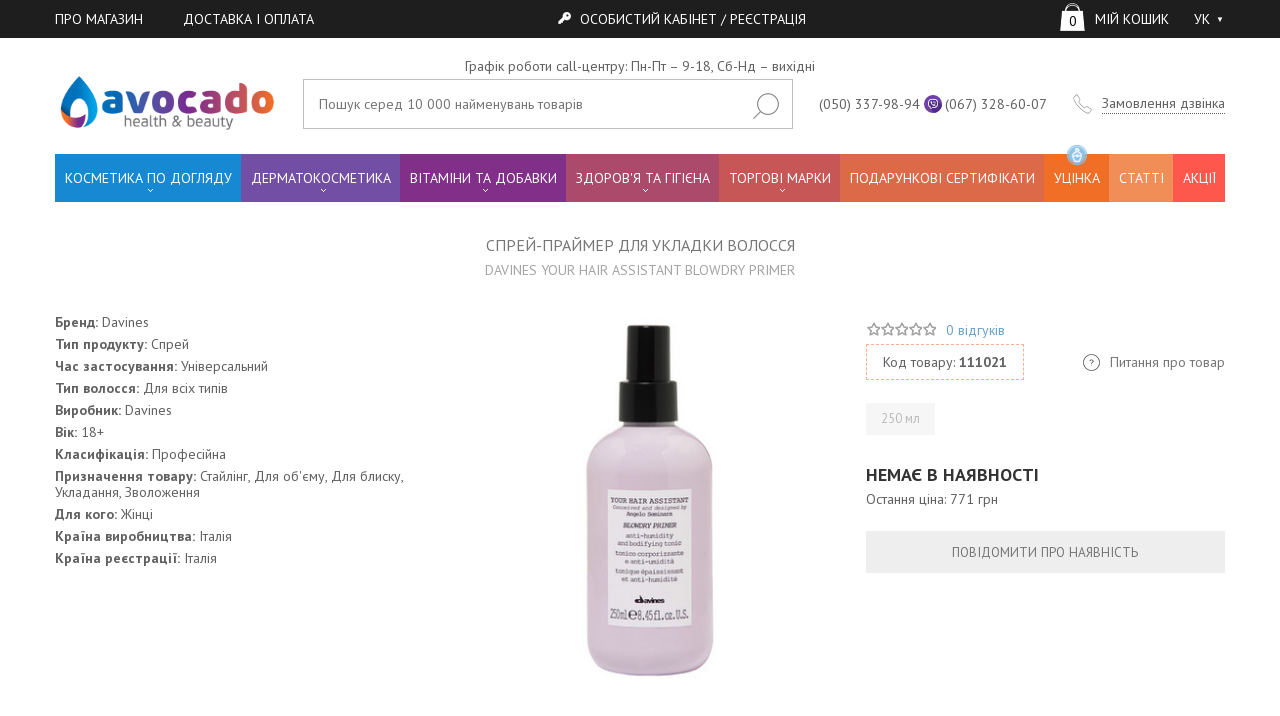

--- FILE ---
content_type: text/html; charset=UTF-8
request_url: https://avocado.ua/item/4885/
body_size: 18564
content:
<!DOCTYPE html>
<html lang="uk-UA" prefix="og: http://ogp.me/ns#">
<head>
    <meta charset="UTF-8">
    <meta name="viewport" content="width=device-width, initial-scale=1, maximum-scale=1, user-scalable=no">
    <meta name="p:domain_verify" content="70a8167c6fbeb8bda138ea18f0c0f482"/>
    <meta name="theme-color" content="#6699cc">
    <link rel="icon" sizes="192x192" href="https://static.avocado.ua/build/images/logo-mini.png?v=main">
    <link rel="shortcut icon" type="image/x-icon" href="/favicon.ico" />
    <link href="https://fonts.googleapis.com/css?family=PT+Sans:400,400i,700&amp;subset=cyrillic" rel="stylesheet">
    <meta name="csrf-param" content="_csrf-frontend">
    <meta name="csrf-token" content="H-LiX2-gY62gr97WUIRQxN8JAT7yEQ812aok_USS6Epv6PoOPL1H7f37Fjp3sb6YhmV_HXzj_27AlOeThjTHRA==">
    <title>Спрей-праймер для укладки волосся Davines Your Hair Assistant Blowdry Primer | Приобретайте по доступным ценам в Avocado.ua</title>
    <link type="text/plain" rel="author" href="https://static.avocado.ua/humans.txt" />


    <!-- Google Tag Manager -->
    <script>(function(w,d,s,l,i){w[l]=w[l]||[];w[l].push({'gtm.start': new Date().getTime(),event:'gtm.js'});var f=d.getElementsByTagName(s)[0], j=d.createElement(s),dl=l!='dataLayer'?'&l='+l:'';j.async=true;j.src= 'https://www.googletagmanager.com/gtm.js?id='+i+dl;f.parentNode.insertBefore(j,f); })(window,document,'script','dataLayer','GTM-TLPSCNJG');</script> <!-- End Google Tag Manager -->

    <!-- Facebook Pixel Code -->
    <script>
        !function(f,b,e,v,n,t,s)
        {if(f.fbq)return;n=f.fbq=function(){n.callMethod?
            n.callMethod.apply(n,arguments):n.queue.push(arguments)};
            if(!f._fbq)f._fbq=n;n.push=n;n.loaded=!0;n.version='2.0';
            n.queue=[];t=b.createElement(e);t.async=!0;
            t.src=v;s=b.getElementsByTagName(e)[0];
            s.parentNode.insertBefore(t,s)}(window, document,'script',
            'https://connect.facebook.net/en_US/fbevents.js');
        fbq('init', '188738151925705');
        fbq('track', 'PageView');
    </script>
    <noscript><img height="1" width="1" style="display:none"
                   src="https://www.facebook.com/tr?id=188738151925705&ev=PageView&noscript=1"
        /></noscript>
    <!-- End Facebook Pixel Code -->

    <meta property="app-language" content="uk">
<meta property="app-default-language" content="uk">
<meta property="og:title" content="Спрей-праймер для укладки волосся Davines Your Hair Assistant Blowdry Primer">
<meta property="og:url" content="https://avocado.ua/item/4885/">
<meta property="og:type" content="product.item">
<meta property="og:image" content="https://static.avocado.ua/upload/images/catalog/davines_your_hair_assistant_blowdry_primer_thumb.jpg?v=20180424174603">
<meta property="og:description" content="Спрей-праймер для укладки волос Davines Your Hair Assistant Blowdry Primer имеет невесомую консистенцию, приятный ненавязчивый аромат.&amp;nbsp; Форма выпуска —&amp;nbsp; флакон-спрей объёмом 250 мл. Средство действует как смягчающее, увлажняющее, текстурирующее, отталкивает влажность, усиливает естественны...">
<meta name="keywords">
<meta name="description" content="Купить Davines Your Hair Assistant Blowdry Primer - Спрей-праймер для укладки волосся Киев и Украина ☎️(050) 337-98-94 ✔️Быстрая Доставка ✔️Акции ✔️Подарки ✔️Детальное описание ✔️Отзывы : 0">
<meta name="product:price.amount" content="771">
<meta name="product:price.currency" content="UAH">
<meta name="og:price:amount" content="771">
<meta name="og:price:currency" content="UAH">
<meta property="og:locale" content="uk-UA">
<meta property="og:site_name" content="Avocado.ua - Інтернет магазин товарів для краси і здоров&#039;я">
<link href="https://static.avocado.ua/build/css/app-52e47676af.css" rel="stylesheet">
<script type="text/javascript">fbq('track', 'ViewContent', {
    content_ids: '4885_7389',
    content_type: 'product'
});</script>
    <script type="application/ld+json">
    {
      "@context":"http://schema.org",
      "@type":"Organization",
      "name":"Avocado",
      "url":"https://avocado.ua",
      "logo":"https://avocado.ua/build/images/logo.png",
      "sameAs":[
          "https://www.facebook.com/avocado.ua",
          "https://www.youtube.com/channel/UCoLj4vddntAkvKKwyWEaXrA/videos"
      ],
      "contactPoint":[
        {
          "@type":"ContactPoint",
          "telephone":"+38 (050) 337-98-94",
          "contactType":"customer service"
        },
        {
          "@type":"ContactPoint",
          "telephone":"+38 (063) 305-77-92",
          "contactType":"customer service"
        }
      ]
    }
    </script>

    <script type="application/ld+json">
    {
      "@context":"http://schema.org",
      "@type":"WebSite",
      "url":"https://avocado.ua",
      "potentialAction":{
        "@type":"SearchAction",
        "target":{
          "@type":"EntryPoint",
          "urlTemplate": "https://avocado.ua/search/?q={q}"
        },
        "query-input":{
          "@type":"PropertyValueSpecification",
          "valueName":"q"
        }
      }
    }
    </script>

    <div id="fb-root"></div>
    <script>(function(d, s, id) {
            var js, fjs = d.getElementsByTagName(s)[0];
            if (d.getElementById(id)) return;
            js = d.createElement(s); js.id = id;
            js.src = 'https://connect.facebook.net/uk_UA/sdk.js#xfbml=1&version=v2.12';
            fjs.parentNode.insertBefore(js, fjs);
        }(document, 'script', 'facebook-jssdk'));</script>
    <!-- JivoSite Code -->
    <!--<script src="//code-ya.jivosite.com/widget/UZDv6AkgRo" async></script>-->
    <!-- End Of JivoSite Code -->


</head>

<!-- <body> -->
<body __class="no-cashback">
<!-- Google Tag Manager (noscript) -->
    <noscript><iframe src="https://www.googletagmanager.com/ns.html?id=GTM-TLPSCNJG" height="0" width="0" style="display:none;visibility:hidden"></iframe></noscript> <!-- End Google Tag Manager (noscript) -->

        <div id="root" class="layout">
        
        <!--        <div class="page-preloader" v-if="! loaded">-->
<!--            <img src="/build/images/preloader.png" alt="">-->
<!--        </div>-->
        <!--            <div class="site-informer">-->
        <!--                <div class="icon-wrapper">-->
        <!--                    <i class="icon icon-si-left"></i>-->
        <!--                    <span></span>-->
        <!--                    <i class="icon icon-si-right"></i>-->
        <!--                </div>-->
        <!--            </div>-->
        <div class="top-menu-container">
            


                        <div class="top-menu">
                <div class="grid container">
                    <div class="row">
                        <!--<city-chooser></city-chooser>-->
                    </div>

                    <div class="row" style="flex-grow: 0; text-align: center; padding-right:40px; text-transform: uppercase">
                        <div  class="profile-link"><a href="/o-magazine/" style="color:#fff; text-decoration: none"><span>Про магазин                        </span></a></div>
                    </div>
                    <div class="row" style="flex-grow: 0; text-align: center; text-transform: uppercase">
                        <div  class="profile-link"><a href="/dostavka-i-oplata/" style="color:#fff; text-decoration: none">

                                <span>Доставка і оплата                        </span></a></div>
                    </div>

                    <div class="row" style="flex-grow: 1">

                        <auth-form
                                :is-logged="false"
                                :user='{"firstname":null,"lastname":null}'
                                url-restore="/restore-password/"
                                url-signup="/signup/"
                                ref="auth"
                                v-cloak>
                        </auth-form>
                                            </div>
                                        <div class="row">
                        <cart-informer
                                order-link="/order/"
                                :open="0"
                                ref="cart"
                                v-cloak>
                        </cart-informer>
                    </div>
                    <div class="row" style="padding-right: 15px">
                        <language-switcher :locale-list='[{"code":"uk-UA","label":"мова","labelShort":"УК","labelFull":"Українська","url":"/uk/item/4885/"},{"code":"ru-RU","label":"язык","labelShort":"РУ","labelFull":"Русский","url":"/ru/item/4885/"}]'></language-switcher>
                    </div>
                </div>
            </div>
                    </div>



        <div class="layout__container">



            <header class="layout__header">



                                    <div style="padding-top: 20px; margin-bottom:-20px;text-align: center;  " v-cloak>Графік роботи call-центру: Пн-Пт – 9-18, Сб-Нд – вихідні</div>
                    <div style="padding-top: 20px; margin-bottom:-20px;text-align: center; display: none; color:red;" v-cloak>Графік роботи call-центру: Пн-Пт – 9-18, Сб-Нд – вихідні, 31.12-02.01 – вихідні</div>
                    <div style="padding-top: 20px; margin-bottom:-20px;text-align: center; color:red; display: none" v-cloak>Безкоштовна доставка у поштомат НП при замовленні від 300 грн (20.05-30.06)</div>


                    <div class="middle-menu container">
                    <div class="container grid"  >



                        <div class="row logo"><a href="/"><img src="https://static.avocado.ua/build/images/logo.png?v=main" alt="Avocado"></a></div>
                        <div class="row search-wrapper">
                            <search link="/search/prediction/" v-cloak>
                                <form action="/search/">
                                        <input type="text" name="q" class="search-input" placeholder="Пошук серед 10 000 найменувань товарів" autocomplete="off">
                                    <input type="submit" value="" class="search-submit">
                                </form>
                            </search>
                        </div>
                        <div class="row phones hidden-md-down" >
                            <span v-cloak>
                            <p>(050) 337-98-94</p>
                            <!--<p>(063) 305-77-92</p>-->
                            </span>
                        </div>
                        <div class="row phones hidden-md-down" >
                            <span v-cloak>
                            <p ><a href="viber://chat?number=%2B380673286007" class="viber" target="_blank">(067) 328-60-07</a></p>
                            </span>
                        </div>
                        <div class="row phones hidden-sm-down hidden-lg-up" >
                            <span v-cloak>
                            <p><a href="tel:0503379894">(050) 337-98-94</a></p>
                            <!--<p><a href="tel:0633057792">(063) 305-77-92</a></p>-->
                            </span>
                        </div>
                        <div class="row request-call">
                            <request-call class="request-call-container" v-cloak>
                                <div class="hidden-lg-down">
                                    <div class="request-call icon-wrapper">
                                        <i class="icon icon-request-call"></i>
                                        <a href="#">Пошук серед 10 000 найменувань товарів</a>
                                    </div>
                                </div>
                            </request-call>
                        </div>

                    </div>
                        <!--<div class="container" style="color: red; padding-bottom: 5px; text-align: center; margin-top: -10px">
                            Шановні клієнти, з технічних причин телефони не працюють. Питання по замовленнях пишіть на Вайбер. Вибачте за тимчасові незручності.
                        </div>-->
                </div>
                <nav class="main-menu container hidden-md-down">
                    <ul>
        <li class="has-children">
        <a href="/lechebnaja-kosmetika-po-uhodu/">
            КОСМЕТИКА ПО ДОГЛЯДУ            
                    </a>
                    <div class="children">
                <ul>
                                                            <li class="has-children">
                        <a href="/detskaja-kosmetika/">Дитяча лінія</a>
                        <div class="grid">
                            <div class="row column-container">
                                
                                                                    <div>
                                        <ul>
                                                                                            <li>
                                                    <a href="/sredstva-ot-seborejnyh-korochek/">Від молочних кірочок</a>
                                                </li>
                                                                                            <li>
                                                    <a href="/zashhitnye-sredstva-dlja-kozhi-detej/">Від укусів комах</a>
                                                </li>
                                                                                            <li>
                                                    <a href="/gigiena-nosa-rebenka/">Гігієна носа</a>
                                                </li>
                                                                                            <li>
                                                    <a href="/detskaja-kosmetika-po-uhodu/">Гігієна тіла</a>
                                                </li>
                                                                                            <li>
                                                    <a href="/shampuni-dlja-detej/">Догляд за волоссям</a>
                                                </li>
                                                                                            <li>
                                                    <a href="/sredstva-gigieny-polosti-rta-dlja-detej/">Догляд за порожниною рота</a>
                                                </li>
                                                                                            <li>
                                                    <a href="/solncezashhitnye-sredstva-dlja-detej/">Захист від сонця</a>
                                                </li>
                                                                                            <li>
                                                    <a href="/detskie-kremy-dlja-lica/">Захист від холоду</a>
                                                </li>
                                                                                            <li>
                                                    <a href="/sredstva-dlja-uvlazhnenija-kozhi-rebenka/">Зволоження та живлення</a>
                                                </li>
                                                                                            <li>
                                                    <a href="/category/sredstva-dlya-zony-podguznikov/">Зона підгузків</a>
                                                </li>
                                                                                            <li>
                                                    <a href="/sredstva-ot-razdrazhenija-kozhi-rebenka/">Подразнена шкіра діти та немовлята</a>
                                                </li>
                                                                                            <li>
                                                    <a href="/specificheskie-sredstva-dlja-detej/">Специфічний догляд</a>
                                                </li>
                                                                                            <li>
                                                    <a href="/sredstva-ot-suhosti-i-atopii-u-detej/">Суха і атопічна шкіра</a>
                                                </li>
                                                                                    </ul>
                                    </div>
                                                            </div>
                            <div class="row">
                                                            </div>
                        </div>
                    </li>
                                                            <li class="has-children">
                        <a href="/kosmetika-dlja-volos-i-kozhi-golovy/">Для волосся та шкіри голови</a>
                        <div class="grid">
                            <div class="row column-container">
                                
                                                                    <div>
                                        <ul>
                                                                                            <li>
                                                    <a href="/category/dlya-volos/">Аксесуари для волосся</a>
                                                </li>
                                                                                            <li>
                                                    <a href="/balzamy-dlja-volos/">Бальзами для волосся</a>
                                                </li>
                                                                                            <li>
                                                    <a href="/bezsulfatnye-shampuni-dlja-volos/">Безсульфатні шампуні</a>
                                                </li>
                                                                                            <li>
                                                    <a href="/category/geli-6/">Гелі</a>
                                                </li>
                                                                                            <li>
                                                    <a href="/eliksiry-dlja-volos/">Еліксири</a>
                                                </li>
                                                                                            <li>
                                                    <a href="/emulsii-dlja-volos/">Емульсії</a>
                                                </li>
                                                                                            <li>
                                                    <a href="/essentsii-dlja-volos/">Есенції</a>
                                                </li>
                                                                                            <li>
                                                    <a href="/zhidkij-shelk-dlja-volos/">Рідкий шовк</a>
                                                </li>
                                                                                            <li>
                                                    <a href="/kapsuly-dlja-volos/">Капсули для волосся</a>
                                                </li>
                                                                                            <li>
                                                    <a href="/konditsionery-dlja-volos/">Кондиціонери</a>
                                                </li>
                                                                                            <li>
                                                    <a href="/kontsentraty-dlja-volos/">Концентрати</a>
                                                </li>
                                                                                            <li>
                                                    <a href="/kraski-dlja-volos/">Фарби</a>
                                                </li>
                                                                                            <li>
                                                    <a href="/krema-dlja-volos/">Креми</a>
                                                </li>
                                                                                            <li>
                                                    <a href="/losjony-dlja-volos/">Лосьйони</a>
                                                </li>
                                                                                            <li>
                                                    <a href="/maski-dlja-volos/">Маски</a>
                                                </li>
                                                                                            <li>
                                                    <a href="/masla-dlja-volos/">Олії</a>
                                                </li>
                                                                                            <li>
                                                    <a href="/naturalnaja-kosmetika-dlja-volos/">Натуральна</a>
                                                </li>
                                                                                            <li>
                                                    <a href="/okisliteli-dlja-volos/">Окислювачі</a>
                                                </li>
                                                                                            <li>
                                                    <a href="/opolaskivateli-dlja-volos/">Ополіскувачі</a>
                                                </li>
                                                                                            <li>
                                                    <a href="/professionalnaja-kosmetika-dlja-volos/">Професійна</a>
                                                </li>
                                                                                            <li>
                                                    <a href="/syvorotki-dlja-volos/">Сироватки</a>
                                                </li>
                                                                                            <li>
                                                    <a href="/category/uvlazhneniye-pitaniye/">Скраби та пілінги для волосся</a>
                                                </li>
                                                                                            <li>
                                                    <a href="/sprei-dlja-volos/">Спреї</a>
                                                </li>
                                                                                            <li>
                                                    <a href="/suhie-shampuni-dlja-volos/">Сухі шампуні</a>
                                                </li>
                                                                                            <li>
                                                    <a href="/toniki-dlja-volos/">Тоніки</a>
                                                </li>
                                                                                            <li>
                                                    <a href="/sredstva-dlja-ukladki-stajlinga-fiksatsii-volos/">Укладка, фіксація</a>
                                                </li>
                                                                                            <li>
                                                    <a href="/fillery-dlja-volos/">Філери</a>
                                                </li>
                                                                                            <li>
                                                    <a href="/fljuidy-dlja-volos/">Флюїди</a>
                                                </li>
                                                                                            <li>
                                                    <a href="/lechebnye-shampuni-dlja-volos/">Шампуні</a>
                                                </li>
                                                                                    </ul>
                                    </div>
                                                            </div>
                            <div class="row">
                                                            </div>
                        </div>
                    </li>
                                                            <li class="has-children">
                        <a href="/category/dlya-gub-kontura-glaz-i-resnits-2/">Для губ, контуру очей і вій</a>
                        <div class="grid">
                            <div class="row column-container">
                                                                                                    <div class="group">
                                        <p></p>
                                        <ul>
                                                                                            <li>
                                                    <a href="/category/bal-zam-dlya-gub/">Бальзам (стік) для губ</a>
                                                </li>
                                                                                            <li>
                                                    <a href="/category/gel-vokrug-glaz/">Гель навколо очей</a>
                                                </li>
                                                                                            <li>
                                                    <a href="/category/krem-dlya-kontura-glaz/">Крем для контуру очей</a>
                                                </li>
                                                                                            <li>
                                                    <a href="/category/maski-patchi/">Маски та патчі для контуру очей і губ</a>
                                                </li>
                                                                                    </ul>
                                    </div>
                                                                    <div class="group">
                                        <p></p>
                                        <ul>
                                                                                            <li>
                                                    <a href="/category/antivozrastnyye-sredstva-2/">Антивікові засоби для контуру очей і губ</a>
                                                </li>
                                                                                            <li>
                                                    <a href="/category/ot-otekov-i-temnykh-krugov/">Від набряків і темних кіл</a>
                                                </li>
                                                                                            <li>
                                                    <a href="/category/depigmentiruyushchiye-sredstva-2/">Депігментуючі засоби</a>
                                                </li>
                                                                                            <li>
                                                    <a href="/category/ukhod-za-resnitsami-2/">Догляд за віями</a>
                                                </li>
                                                                                            <li>
                                                    <a href="/category/zazhivlyayushchiye-sredstva-2/">Загоюючі засоби</a>
                                                </li>
                                                                                            <li>
                                                    <a href="/category/ochishchayushchiye-sredstva-3/">Засоби для зняття макіяжу</a>
                                                </li>
                                                                                            <li>
                                                    <a href="/category/zashchitnyye-i-izoliruyushchiye-sredstva-3/">Захисні та ізолюючі засоби</a>
                                                </li>
                                                                                            <li>
                                                    <a href="/category/uvlazhneniye-pitaniye-3/">Зволоження та живлення для губ</a>
                                                </li>
                                                                                            <li>
                                                    <a href="/category/pri-razdrazhennoy-kozhe-3/">При подразненій шкірі</a>
                                                </li>
                                                                                            <li>
                                                    <a href="/category/pri-sukhosti-i-atopii-3/">При сухості і атопії</a>
                                                </li>
                                                                                            <li>
                                                    <a href="/category/solnechnaya-gamma-3/">Сонячна гама</a>
                                                </li>
                                                                                    </ul>
                                    </div>
                                                                
                                                                    <div>
                                        <ul>
                                                                                            <li>
                                                    <a href="/category/professional-naya-6/">Професійна</a>
                                                </li>
                                                                                            <li>
                                                    <a href="/category/syvorotki-4/">Сироватки для контуру очей</a>
                                                </li>
                                                                                            <li>
                                                    <a href="/category/skrab-dlya-gub/">Скраб для губ</a>
                                                </li>
                                                                                    </ul>
                                    </div>
                                                            </div>
                            <div class="row">
                                                            </div>
                        </div>
                    </li>
                                                            <li class="has-children">
                        <a href="/kosmetika-dlja-vanny-dusha/">Для душу і ванн</a>
                        <div class="grid">
                            <div class="row column-container">
                                
                                                                    <div>
                                        <ul>
                                                                                            <li>
                                                    <a href="/antitsellyulitnyye-sredstva-dlja-vanny-dusha/">Антицелюлітні засоби</a>
                                                </li>
                                                                                            <li>
                                                    <a href="/bombochki-dlya-vanny/">Бомбочки для ванни</a>
                                                </li>
                                                                                            <li>
                                                    <a href="/geli-dlja-dusha-mylo/">Щоденна гігієна</a>
                                                </li>
                                                                                            <li>
                                                    <a href="/skraby-pilingi-dlja-dusha/">Скраби, пілінги</a>
                                                </li>
                                                                                            <li>
                                                    <a href="/sol-dlya-vann/">Солі для ванн</a>
                                                </li>
                                                                                    </ul>
                                    </div>
                                                            </div>
                            <div class="row">
                                                            </div>
                        </div>
                    </li>
                                                            <li class="has-children">
                        <a href="/category/dlya-zashchity-ot-solntsa/">Для захисту від сонця</a>
                        <div class="grid">
                            <div class="row column-container">
                                
                                                                    <div>
                                        <ul>
                                                                                            <li>
                                                    <a href="/category/ukhod-posle-solntsa-2/">Догляд після сонця</a>
                                                </li>
                                                                                            <li>
                                                    <a href="/category/sredstva-dlya-zagara/">Засоби для засмаги</a>
                                                </li>
                                                                                            <li>
                                                    <a href="/category/solntsezashchitnyye-sredstva-dlya-detey/">Сонцезахист для дітей</a>
                                                </li>
                                                                                            <li>
                                                    <a href="/category/zashchita-ot-solntsa-dlya-litsa/">Сонцезахист для обличчя</a>
                                                </li>
                                                                                            <li>
                                                    <a href="/category/solntsezashchitnyye-sredstva-dlya-tela/">Сонцезахист для тіла</a>
                                                </li>
                                                                                    </ul>
                                    </div>
                                                            </div>
                            <div class="row">
                                                            </div>
                        </div>
                    </li>
                                                            <li class="has-children">
                        <a href="/kosmetika-dlja-litsa/">Для обличчя</a>
                        <div class="grid">
                            <div class="row column-container">
                                                                                                    <div class="group">
                                        <p></p>
                                        <ul>
                                                                                            <li>
                                                    <a href="/bb-kremy/">BB, CC, DD крема</a>
                                                </li>
                                                                                            <li>
                                                    <a href="/gel-dlja-litsa/">Гель для обличчя</a>
                                                </li>
                                                                                            <li>
                                                    <a href="/emulsii-essentsii-dlja-litsa/">Емульсія і есенція для обличчя</a>
                                                </li>
                                                                                            <li>
                                                    <a href="/krem-dlja-litsa/">Крем для обличчя</a>
                                                </li>
                                                                                            <li>
                                                    <a href="/loson-dlya-litsa/">Лосьон для обличчя</a>
                                                </li>
                                                                                            <li>
                                                    <a href="/maski-dlya-litsa/">Маски для обличчя</a>
                                                </li>
                                                                                            <li>
                                                    <a href="/maslo-dlja-litsa/">Олія для обличчя</a>
                                                </li>
                                                                                            <li>
                                                    <a href="/mitselljarnaja-voda/">Міцелярна вода</a>
                                                </li>
                                                                                            <li>
                                                    <a href="/molochko-dlja-litsa/">Молочко для обличчя</a>
                                                </li>
                                                                                            <li>
                                                    <a href="/syvorotki-dlja-litsa/">Сироватки для обличчя</a>
                                                </li>
                                                                                            <li>
                                                    <a href="/skraby-pilingi-dlja-litsa/">Скраби та пілінги для обличчя</a>
                                                </li>
                                                                                            <li>
                                                    <a href="/sprei-dlja-litsa/">Спрей для обличчя</a>
                                                </li>
                                                                                            <li>
                                                    <a href="/termalnaja-voda-dlja-litsa/">Термальна вода</a>
                                                </li>
                                                                                            <li>
                                                    <a href="/tkanevye-maski-dlja-litsa/">Тканинні маски</a>
                                                </li>
                                                                                            <li>
                                                    <a href="/tonik-dlja-litsa/">Тонік для обличчя</a>
                                                </li>
                                                                                            <li>
                                                    <a href="/fljuidy-dlja-litsa/">Флюїди для обличчя</a>
                                                </li>
                                                                                    </ul>
                                    </div>
                                                                    <div class="group">
                                        <p></p>
                                        <ul>
                                                                                            <li>
                                                    <a href="/antivozrastnye-kosmetika-dlja-litsa/">Антивікові засоби для обличчя</a>
                                                </li>
                                                                                            <li>
                                                    <a href="/sredstva-ot-pokrasnenij-na-litse/">Від почервонінь</a>
                                                </li>
                                                                                            <li>
                                                    <a href="/ochischayuschie-sredstva-dlja-litsa/">Демакіяж та очищення обличчя</a>
                                                </li>
                                                                                            <li>
                                                    <a href="/sredstva-ot-pigmentnyh-pjaten-dlja-litsa/">Депігментуючі засоби</a>
                                                </li>
                                                                                            <li>
                                                    <a href="/sredstva-dlja-umyvanija/">Щоденна гігієна обличчя</a>
                                                </li>
                                                                                            <li>
                                                    <a href="/zazhivljajuschie-sredstva-dlja-litsa/">Загоюючі засоби</a>
                                                </li>
                                                                                            <li>
                                                    <a href="/zaschitnye-sredstva-dlja-litsa/">Захисні та ізолюючі засоби</a>
                                                </li>
                                                                                            <li>
                                                    <a href="/solntsezhaschitnye-sredstva-dlja-litsa/">Захист від сонця для обличчя</a>
                                                </li>
                                                                                            <li>
                                                    <a href="/uvlazhnenie-pitanie-dlja-kozhi-litsa/">Зволоження та живлення для обличчя</a>
                                                </li>
                                                                                            <li>
                                                    <a href="/sredstva-ot-razdrazhenija-kozhi-litsa/">При подразненій шкірі</a>
                                                </li>
                                                                                            <li>
                                                    <a href="/sredstva-ot-pryschej-ugrej-na-litse/">Проблемна шкіра, вугрі</a>
                                                </li>
                                                                                            <li>
                                                    <a href="/kosmetika-dlja-suhoj-i-atopichnoj-kozhi-litsa/">Суха і атопічна шкіра обличчя</a>
                                                </li>
                                                                                            <li>
                                                    <a href="/tonalnye-sredstva-dlja-litsa/">Тональні засоби</a>
                                                </li>
                                                                                    </ul>
                                    </div>
                                                                
                                                                    <div>
                                        <ul>
                                                                                            <li>
                                                    <a href="/category/dlya-litsa/">Аксесуари для обличчя</a>
                                                </li>
                                                                                            <li>
                                                    <a href="/category/ampuly-dlya-litsa/">Ампули для обличчя</a>
                                                </li>
                                                                                            <li>
                                                    <a href="/patchi-dlya-litsa/">Патчі для обличчя</a>
                                                </li>
                                                                                            <li>
                                                    <a href="/professionalnaja-kosmetika-dlja-litsa/">Професійна</a>
                                                </li>
                                                                                            <li>
                                                    <a href="/category/tekhnika-dlya-doglyadu-za-oblichchyam/">Техніка для догляду за обличчям</a>
                                                </li>
                                                                                    </ul>
                                    </div>
                                                            </div>
                            <div class="row">
                                                            </div>
                        </div>
                    </li>
                                                            <li class="has-children">
                        <a href="/muzhskaja-kosmetika/">Для чоловіків</a>
                        <div class="grid">
                            <div class="row column-container">
                                
                                                                    <div>
                                        <ul>
                                                                                            <li>
                                                    <a href="/kosmetika-dlja-muzhchin-ot-morshhin/">Антивікові засоби</a>
                                                </li>
                                                                                            <li>
                                                    <a href="/muzhskie-dezodoranty-i-antiperspiranty/">Дезодоранти і антиперспіранти</a>
                                                </li>
                                                                                            <li>
                                                    <a href="/muzhskie-sredstva-dlja-britja-i-posle-britja/">Для гоління і після гоління</a>
                                                </li>
                                                                                            <li>
                                                    <a href="/category/ukhod-za-borodoy-i-usami/">Догляд за бородою і вусами</a>
                                                </li>
                                                                                            <li>
                                                    <a href="/muzhskie-uvlazhnjajushhie-sredstva/">Зволоження, живлення</a>
                                                </li>
                                                                                            <li>
                                                    <a href="/ochishhajushhie-sredstva-dlja-lica-dlja-muzhchin/">Очищаючі засоби</a>
                                                </li>
                                                                                            <li>
                                                    <a href="/category/professional-naya-3/">Професійна</a>
                                                </li>
                                                                                            <li>
                                                    <a href="/sredstva-dlja-ukladki-volos-dlja-muzhchin/">Стайлінг</a>
                                                </li>
                                                                                    </ul>
                                    </div>
                                                            </div>
                            <div class="row">
                                                            </div>
                        </div>
                    </li>
                                                            <li class="has-children">
                        <a href="/sredstva-dlja-nog/">Для ніг і шкіри стоп</a>
                        <div class="grid">
                            <div class="row column-container">
                                
                                                                    <div>
                                        <ul>
                                                                                            <li>
                                                    <a href="/dezodorant-i-antiperspirant-dlja-nog/">Дезодоранти та антиперспіранти для ніг</a>
                                                </li>
                                                                                            <li>
                                                    <a href="/sredstva-krema-ot-ustalosti-nog/">Для зняття втоми</a>
                                                </li>
                                                                                            <li>
                                                    <a href="/sredstvo-dlja-pedikjura/">Для педикюру</a>
                                                </li>
                                                                                            <li>
                                                    <a href="/sredstva-zashhity-nog/">Захисні та ізолюючі засоби</a>
                                                </li>
                                                                                            <li>
                                                    <a href="/pitatelnye-krema-dlja-nog/">Зволоження та живлення для ніг</a>
                                                </li>
                                                                                            <li>
                                                    <a href="/maska-dlja-nog/">Маски для ніг</a>
                                                </li>
                                                                                            <li>
                                                    <a href="/keratoliticheskie-sredstva-dlja-nog/">Потовщення шкіри (гіперкератоз)</a>
                                                </li>
                                                                                            <li>
                                                    <a href="/category/professional-naya-5/">Професійна</a>
                                                </li>
                                                                                            <li>
                                                    <a href="/lechebnaja-kosmetika-dlja-nog/">Специфічний догляд для ніг</a>
                                                </li>
                                                                                    </ul>
                                    </div>
                                                            </div>
                            <div class="row">
                                                            </div>
                        </div>
                    </li>
                                                            <li class="has-children">
                        <a href="/kosmetika-dlya-ruk-i-nogtej/">Для рук та нігтів</a>
                        <div class="grid">
                            <div class="row column-container">
                                
                                                                    <div>
                                        <ul>
                                                                                            <li>
                                                    <a href="/sredstva-ot-pigmentnyh-pjaten-na-rukah/">Від пігментних плям для рук</a>
                                                </li>
                                                                                            <li>
                                                    <a href="/sredstva-dlja-kutikuly/">Догляд за нігтями і кутикулою</a>
                                                </li>
                                                                                            <li>
                                                    <a href="/sredstva-dja-zaschity-ruk-nogtej/">Захисні та ізолюючі засоби для рук</a>
                                                </li>
                                                                                            <li>
                                                    <a href="/uvlazhnjauschie-pitatelnye-kremy-dja-ruk/">Зволоження та живлення рук</a>
                                                </li>
                                                                                            <li>
                                                    <a href="/ochishchayushchiye-sredstva-dja-ruk/">Очищуючі засоби для рук</a>
                                                </li>
                                                                                            <li>
                                                    <a href="/sredstva-ot-suhosti-kozhi-ruk/">При сухості та атопії шкіри рук</a>
                                                </li>
                                                                                            <li>
                                                    <a href="/spetsificheskij-ukhod-dlja-ruk/">Специфічний догляд за руками</a>
                                                </li>
                                                                                    </ul>
                                    </div>
                                                            </div>
                            <div class="row">
                                                            </div>
                        </div>
                    </li>
                                                            <li class="has-children">
                        <a href="/kosmetika-dlja-tela/">Для тіла</a>
                        <div class="grid">
                            <div class="row column-container">
                                
                                                                    <div>
                                        <ul>
                                                                                            <li>
                                                    <a href="/sredstva-ot-tsellulita/">Антицелюлітні засоби</a>
                                                </li>
                                                                                            <li>
                                                    <a href="/sredstva-ot-rastjazhek/">Від розтяжок</a>
                                                </li>
                                                                                            <li>
                                                    <a href="/dezodoranty-i-antiperspiranty/">Дезодоранти та антиперспіранти</a>
                                                </li>
                                                                                            <li>
                                                    <a href="/kosmetika-dlja-depiljatsii/">Для депіляції</a>
                                                </li>
                                                                                            <li>
                                                    <a href="/zazhivljajuschie-sredstva-dlja-tela/">Загоюючі засоби</a>
                                                </li>
                                                                                            <li>
                                                    <a href="/zashchitnye-i-izolirujuschie-sredstva-dlja-tela/">Захисні та ізолюючі засоби</a>
                                                </li>
                                                                                            <li>
                                                    <a href="/solntsezacshitnye-sredstva-dlja-tela/">Захист від сонця для тіла</a>
                                                </li>
                                                                                            <li>
                                                    <a href="/uvlazhnjauschie-pitatelnye-sredstva-dlja-tela/">Зволоження та живлення для тіла</a>
                                                </li>
                                                                                            <li>
                                                    <a href="/sredstva-intimnoj-gigieny/">Інтимна гігієна</a>
                                                </li>
                                                                                            <li>
                                                    <a href="/category/ochishchayushchiye-sredstva-dlya-tela/">Очищуючі засоби для тіла</a>
                                                </li>
                                                                                            <li>
                                                    <a href="/sredstva-ot-rastjazhek/">Подразнена пошкоджена шкіра тіла</a>
                                                </li>
                                                                                            <li>
                                                    <a href="/kosmetika-ot-utolschenija-giperkeratoza-kozhi-tela/">Потовщення шкіри (гіперкератоз)</a>
                                                </li>
                                                                                            <li>
                                                    <a href="/sredstva-dlja-problemnoj-kozhi-tela/">Проблемна шкіра, вугрі</a>
                                                </li>
                                                                                            <li>
                                                    <a href="/professionalnaja-kosmetika-dlja-tela/">Професійна</a>
                                                </li>
                                                                                            <li>
                                                    <a href="/skraby-pilingi-dlja-tela/">Скраби та пілінги для тіла</a>
                                                </li>
                                                                                            <li>
                                                    <a href="/spetsificheskij-uhod-dlja-tela/">Специфічний догляд</a>
                                                </li>
                                                                                            <li>
                                                    <a href="/kosmetika-dlja-suhoj-kozhi-tela/">Суха й атопічна шкіра тіла</a>
                                                </li>
                                                                                            <li>
                                                    <a href="/termalnaja-voda-dlja-tela/">Термальна вода для тіла</a>
                                                </li>
                                                                                    </ul>
                                    </div>
                                                            </div>
                            <div class="row">
                                                            </div>
                        </div>
                    </li>
                                                            <li class="">
                        <a href="/nabor-kosmetiki/">Набори</a>
                        <div class="grid">
                            <div class="row column-container">
                                
                                                            </div>
                            <div class="row">
                                                            </div>
                        </div>
                    </li>
                                    </ul>
            </div>
            </li>
        <li class="has-children">
        <a href="/category/dermatokosmetika/">
            ДЕРМАТОКОСМЕТИКА            
                    </a>
                    <div class="children">
                <ul>
                                                            <li class="">
                        <a href="/category/akne-i-zhirnaya-kozha-2/">Акне і жирна шкіра</a>
                        <div class="grid">
                            <div class="row column-container">
                                
                                                            </div>
                            <div class="row">
                                                            </div>
                        </div>
                    </li>
                                                            <li class="">
                        <a href="/category/antivozrastnoy-ukhod-4/">Антивіковий догляд</a>
                        <div class="grid">
                            <div class="row column-container">
                                
                                                            </div>
                            <div class="row">
                                                            </div>
                        </div>
                    </li>
                                                            <li class="">
                        <a href="/category/atopiya-i-sukhaya-kozha/">Атопія і суха шкіра</a>
                        <div class="grid">
                            <div class="row column-container">
                                
                                                            </div>
                            <div class="row">
                                                            </div>
                        </div>
                    </li>
                                                            <li class="">
                        <a href="/category/giperkeratoz-i-utolshcheniye-kozhi-2/">Гіперкератоз і потовщення шкіри</a>
                        <div class="grid">
                            <div class="row column-container">
                                
                                                            </div>
                            <div class="row">
                                                            </div>
                        </div>
                    </li>
                                                            <li class="">
                        <a href="/category/depigmentiruyushchiye-sredstva-5/">Депігментуючі засоби</a>
                        <div class="grid">
                            <div class="row column-container">
                                
                                                            </div>
                            <div class="row">
                                                            </div>
                        </div>
                    </li>
                                                            <li class="has-children">
                        <a href="/category/po-probleme/">Дитяча лінія</a>
                        <div class="grid">
                            <div class="row column-container">
                                
                                                                    <div>
                                        <ul>
                                                                                            <li>
                                                    <a href="/category/depigmentiruyushchiye-sredstva/">Від молочних скоринок</a>
                                                </li>
                                                                                            <li>
                                                    <a href="/category/razdrazheniye-i-pokrasneniye/">Догляд за волоссям</a>
                                                </li>
                                                                                            <li>
                                                    <a href="/category/pri-sukhosti-i-atopii-6/">Догляд за шкірою обличчя</a>
                                                </li>
                                                                                            <li>
                                                    <a href="/category/akne-i-zhirnaya-kozha/">Щоденна гігієна</a>
                                                </li>
                                                                                            <li>
                                                    <a href="/category/zashchitnyye-i-izoliruyushchiye-sredstva/">Загоюючі засоби</a>
                                                </li>
                                                                                            <li>
                                                    <a href="/category/zashchita-ot-solntsa-2/">Захист від сонця</a>
                                                </li>
                                                                                            <li>
                                                    <a href="/category/vypadeniye-volos/">Захист від холоду</a>
                                                </li>
                                                                                            <li>
                                                    <a href="/category/uvlazhneniye/">Зволоження та живлення</a>
                                                </li>
                                                                                            <li>
                                                    <a href="/category/giperkeratoz-i-utolshcheniye-kozhi/">Зона підгузників</a>
                                                </li>
                                                                                            <li>
                                                    <a href="/category/zazhivlyayushchiye-sredstva/">Подразнена шкіра діти і немовлята</a>
                                                </li>
                                                                                            <li>
                                                    <a href="/category/antivozrastnoy-ukhod-3/">Суха і атопічна шкіра</a>
                                                </li>
                                                                                    </ul>
                                    </div>
                                                            </div>
                            <div class="row">
                                                            </div>
                        </div>
                    </li>
                                                            <li class="has-children">
                        <a href="/category/ukhod-za-volosami-10/">Догляд за волоссям та шкірою голови</a>
                        <div class="grid">
                            <div class="row column-container">
                                
                                                                    <div>
                                        <ul>
                                                                                            <li>
                                                    <a href="/category/vypadeniye-volos-2/">Випадіння волосся</a>
                                                </li>
                                                                                            <li>
                                                    <a href="/category/zhirnyye-volosy/">Жирне волосся</a>
                                                </li>
                                                                                            <li>
                                                    <a href="/category/perkhot-2/">Лупа</a>
                                                </li>
                                                                                            <li>
                                                    <a href="/category/sukhiye-i-povrezhdennyye-volosy/">Сухе та пошкоджене волосся</a>
                                                </li>
                                                                                            <li>
                                                    <a href="/category/ob-yem-i-gustota/">Тонке волосся</a>
                                                </li>
                                                                                            <li>
                                                    <a href="/category/chuvstvitel-naya-kozhi-golovy/">Чутлива шкіри голови</a>
                                                </li>
                                                                                    </ul>
                                    </div>
                                                            </div>
                            <div class="row">
                                                            </div>
                        </div>
                    </li>
                                                            <li class="has-children">
                        <a href="/category/ukhod-za-litsom-9/">Догляд за обличчям</a>
                        <div class="grid">
                            <div class="row column-container">
                                
                                                                    <div>
                                        <ul>
                                                                                            <li>
                                                    <a href="/category/akne-i-zhirnaya-kozha-3/">Акне і жирна шкіра</a>
                                                </li>
                                                                                            <li>
                                                    <a href="/category/antivozrastnoy-ukhod-5/">Антивіковий догляд</a>
                                                </li>
                                                                                            <li>
                                                    <a href="/category/atopiya-i-sukhaya-kozha-2/">Атопія і суха шкіра</a>
                                                </li>
                                                                                            <li>
                                                    <a href="/category/depigmentiruyushchiye-sredstva-6/">Депігментуючі засоби</a>
                                                </li>
                                                                                            <li>
                                                    <a href="/category/zashchita-ot-solntsa-4/">Захист від сонця</a>
                                                </li>
                                                                                            <li>
                                                    <a href="/category/uvlazhneniye-i-pitaniye-2/">Зволоження та живлення</a>
                                                </li>
                                                                                            <li>
                                                    <a href="/category/ochishcheniye-i-demakiyazh/">Очищення і демакіяж</a>
                                                </li>
                                                                                            <li>
                                                    <a href="/category/razdrazheniye-i-pokrasneniye-3/">Подразнення і почервоніння</a>
                                                </li>
                                                                                            <li>
                                                    <a href="/category/chuvstvitel-naya-kozha-3/">Чутлива шкіра</a>
                                                </li>
                                                                                    </ul>
                                    </div>
                                                            </div>
                            <div class="row">
                                                            </div>
                        </div>
                    </li>
                                                            <li class="">
                        <a href="/category/ukhod-dlya-tela/">Догляд за тілом</a>
                        <div class="grid">
                            <div class="row column-container">
                                
                                                            </div>
                            <div class="row">
                                                            </div>
                        </div>
                    </li>
                                                            <li class="">
                        <a href="/category/zashchitnyye-i-izoliruyushchiye-sredstva-8/">Захисні та ізолюючі засоби</a>
                        <div class="grid">
                            <div class="row column-container">
                                
                                                            </div>
                            <div class="row">
                                                            </div>
                        </div>
                    </li>
                                                            <li class="has-children">
                        <a href="/category/zashchita-ot-solntsa-3/">Захист від сонця</a>
                        <div class="grid">
                            <div class="row column-container">
                                
                                                                    <div>
                                        <ul>
                                                                                            <li>
                                                    <a href="/category/ukhod-posle-solntsa-3/">Догляд після сонця</a>
                                                </li>
                                                                                            <li>
                                                    <a href="/category/sredstva-dlya-zagara-2/">Засоби для засмаги</a>
                                                </li>
                                                                                            <li>
                                                    <a href="/category/solntsezashchitnyye-sredstva-dlya-detey-2/">Сонцезахисні засоби для дітей</a>
                                                </li>
                                                                                            <li>
                                                    <a href="/category/solntsezashchitnyye-sredstva-dlya-litsa/">Сонцезахисні засоби для обличчя</a>
                                                </li>
                                                                                            <li>
                                                    <a href="/category/solntsezashchitnyye-sredstva-dlya-tela-2/">Сонцезахисні засоби для тіла</a>
                                                </li>
                                                                                    </ul>
                                    </div>
                                                            </div>
                            <div class="row">
                                                            </div>
                        </div>
                    </li>
                                                            <li class="">
                        <a href="/category/uvlazhneniye-i-pitaniye/">Зволоження та живлення</a>
                        <div class="grid">
                            <div class="row column-container">
                                
                                                            </div>
                            <div class="row">
                                                            </div>
                        </div>
                    </li>
                                                            <li class="">
                        <a href="/category/intimnaya-gigiyena-2/">Інтимна гігієна</a>
                        <div class="grid">
                            <div class="row column-container">
                                
                                                            </div>
                            <div class="row">
                                                            </div>
                        </div>
                    </li>
                                                            <li class="has-children">
                        <a href="/category/makiyazh/">Макіяж</a>
                        <div class="grid">
                            <div class="row column-container">
                                
                                                                    <div>
                                        <ul>
                                                                                            <li>
                                                    <a href="/category/bb-cc-krema/">BB, CC крема</a>
                                                </li>
                                                                                            <li>
                                                    <a href="/category/pudra-dlya-litsa/">Пудра для обличчя</a>
                                                </li>
                                                                                            <li>
                                                    <a href="/category/tonal-nyy-krem-2/">Тональний крем</a>
                                                </li>
                                                                                            <li>
                                                    <a href="/category/tush-dlya-resnits-2/">Туш для вій</a>
                                                </li>
                                                                                    </ul>
                                    </div>
                                                            </div>
                            <div class="row">
                                                            </div>
                        </div>
                    </li>
                                                            <li class="">
                        <a href="/category/muzhskoy-ukhod/">Чоловічий догляд</a>
                        <div class="grid">
                            <div class="row column-container">
                                
                                                            </div>
                            <div class="row">
                                                            </div>
                        </div>
                    </li>
                                                            <li class="">
                        <a href="/category/po-gruppam-tovarov/">Очищення і демакіяж</a>
                        <div class="grid">
                            <div class="row column-container">
                                
                                                            </div>
                            <div class="row">
                                                            </div>
                        </div>
                    </li>
                                                            <li class="">
                        <a href="/category/razdrazheniye-i-pokrasneniye-2/">Подразнення і почервоніння</a>
                        <div class="grid">
                            <div class="row column-container">
                                
                                                            </div>
                            <div class="row">
                                                            </div>
                        </div>
                    </li>
                                                            <li class="">
                        <a href="/category/chuvstvitel-naya-kozha-2/">Чутлива шкіра</a>
                        <div class="grid">
                            <div class="row column-container">
                                
                                                            </div>
                            <div class="row">
                                                            </div>
                        </div>
                    </li>
                                    </ul>
            </div>
            </li>
        <li class="has-children">
        <a href="/pishhevye-dobavki-vitaminy/">
            ВІТАМІНИ ТА ДОБАВКИ            
                    </a>
                    <div class="children">
                <ul>
                                                            <li class="">
                        <a href="/antioksidanty/">Антиоксиданти</a>
                        <div class="grid">
                            <div class="row column-container">
                                
                                                            </div>
                            <div class="row">
                                                            </div>
                        </div>
                    </li>
                                                            <li class="">
                        <a href="/category/vitaminy/">Вітаміни</a>
                        <div class="grid">
                            <div class="row column-container">
                                
                                                            </div>
                            <div class="row">
                                                            </div>
                        </div>
                    </li>
                                                            <li class="">
                        <a href="/category/dietichna-dobavka/">Дієтична добавка</a>
                        <div class="grid">
                            <div class="row column-container">
                                
                                                            </div>
                            <div class="row">
                                                            </div>
                        </div>
                    </li>
                                                            <li class="">
                        <a href="/zhirnyye-kisloty/">Жирні кислоти</a>
                        <div class="grid">
                            <div class="row column-container">
                                
                                                            </div>
                            <div class="row">
                                                            </div>
                        </div>
                    </li>
                                                            <li class="">
                        <a href="/kollagen-i-gialuron/">Колаген і гіалурон</a>
                        <div class="grid">
                            <div class="row column-container">
                                
                                                            </div>
                            <div class="row">
                                                            </div>
                        </div>
                    </li>
                                                            <li class="">
                        <a href="/kompleksy-vitaminov/">Комплекси</a>
                        <div class="grid">
                            <div class="row column-container">
                                
                                                            </div>
                            <div class="row">
                                                            </div>
                        </div>
                    </li>
                                                            <li class="">
                        <a href="/mineralnye-veshhestva/">Мінерали</a>
                        <div class="grid">
                            <div class="row column-container">
                                
                                                            </div>
                            <div class="row">
                                                            </div>
                        </div>
                    </li>
                                                            <li class="">
                        <a href="/multivitaminy/">Мультивітаміни</a>
                        <div class="grid">
                            <div class="row column-container">
                                
                                                            </div>
                            <div class="row">
                                                            </div>
                        </div>
                    </li>
                                                            <li class="">
                        <a href="/omega-vitaminy-rybij-zhir/">Омега і риб&#039;ячий жир</a>
                        <div class="grid">
                            <div class="row column-container">
                                
                                                            </div>
                            <div class="row">
                                                            </div>
                        </div>
                    </li>
                                                            <li class="">
                        <a href="/prirodnyye-dobavki/">Природні добавки</a>
                        <div class="grid">
                            <div class="row column-container">
                                
                                                            </div>
                            <div class="row">
                                                            </div>
                        </div>
                    </li>
                                                            <li class="">
                        <a href="/category/probiotiki/">Пробіотики</a>
                        <div class="grid">
                            <div class="row column-container">
                                
                                                            </div>
                            <div class="row">
                                                            </div>
                        </div>
                    </li>
                                                            <li class="">
                        <a href="/sportivnoye-pitaniye/">Спортивне харчування</a>
                        <div class="grid">
                            <div class="row column-container">
                                
                                                            </div>
                            <div class="row">
                                                            </div>
                        </div>
                    </li>
                                    </ul>
            </div>
            </li>
        <li class="has-children">
        <a href="/category/parfyumeriya/">
            ЗДОРОВ&#039;Я ТА ГІГІЄНА            
                    </a>
                    <div class="children">
                <ul>
                                                            <li class="has-children">
                        <a href="/category/gigiyena/">Гігієна</a>
                        <div class="grid">
                            <div class="row column-container">
                                
                                                                    <div>
                                        <ul>
                                                                                            <li>
                                                    <a href="/category/sredstva-dlya-dezinfektsii/">Антисептичні засоби</a>
                                                </li>
                                                                                            <li>
                                                    <a href="/category/vatnyye-diski-2/">Ватні диски</a>
                                                </li>
                                                                                            <li>
                                                    <a href="/category/vatnyye-palochki-2/">Ватні палички</a>
                                                </li>
                                                                                            <li>
                                                    <a href="/category/vkladyshi-dlya-odezhdy/">Вкладиші для одягу</a>
                                                </li>
                                                                                            <li>
                                                    <a href="/category/mochalki/">Мочалки</a>
                                                </li>
                                                                                            <li>
                                                    <a href="/category/perchatki/">Рукавички</a>
                                                </li>
                                                                                            <li>
                                                    <a href="/category/polotentsa/">Рушники</a>
                                                </li>
                                                                                            <li>
                                                    <a href="/category/salfetki/">Серветки</a>
                                                </li>
                                                                                            <li>
                                                    <a href="/category/tualetnaya-bumaga/">Туалетний папір</a>
                                                </li>
                                                                                    </ul>
                                    </div>
                                                            </div>
                            <div class="row">
                                                            </div>
                        </div>
                    </li>
                                                            <li class="has-children">
                        <a href="/sredstva-gigieny-polosti-rta/">Для порожнини рота</a>
                        <div class="grid">
                            <div class="row column-container">
                                
                                                                    <div>
                                        <ul>
                                                                                            <li>
                                                    <a href="/zubnye-shhetki/">Аксесуари</a>
                                                </li>
                                                                                            <li>
                                                    <a href="/balzam-dlja-poloskanija-rta/">Бальзами для ясен та порожнини рота</a>
                                                </li>
                                                                                            <li>
                                                    <a href="/gel-dlja-zubov-i-polosti-rta/">Гелі для зубів та порожнини рота</a>
                                                </li>
                                                                                            <li>
                                                    <a href="/category/dlya-fiksatsii-zubnikh-proteziv/">Для фіксації зубних протезів</a>
                                                </li>
                                                                                            <li>
                                                    <a href="/zubnoj-jeliksir/">Еліксири для ротової порожнини</a>
                                                </li>
                                                                                            <li>
                                                    <a href="/zubnye-pasty/">Зубні пасти</a>
                                                </li>
                                                                                            <li>
                                                    <a href="/opolaskivatel-dlja-rta/">Ополіскувачі для ротової порожнини</a>
                                                </li>
                                                                                            <li>
                                                    <a href="/penka-dlja-zubov/">Пінки для зубів та порожнини рота</a>
                                                </li>
                                                                                            <li>
                                                    <a href="/osvezhiteli-dlja-rta/">Спреї для ротової порожнини</a>
                                                </li>
                                                                                    </ul>
                                    </div>
                                                            </div>
                            <div class="row">
                                                            </div>
                        </div>
                    </li>
                                                            <li class="">
                        <a href="/category/kompressionnyy-trikotazh-2/">Компресійний трикотаж</a>
                        <div class="grid">
                            <div class="row column-container">
                                
                                                            </div>
                            <div class="row">
                                                            </div>
                        </div>
                    </li>
                                                            <li class="">
                        <a href="/category/maski-6/">Маски</a>
                        <div class="grid">
                            <div class="row column-container">
                                
                                                            </div>
                            <div class="row">
                                                            </div>
                        </div>
                    </li>
                                                            <li class="">
                        <a href="/category/bandazhi-i-ortezy-2/">Ортези та бандажи</a>
                        <div class="grid">
                            <div class="row column-container">
                                
                                                            </div>
                            <div class="row">
                                                            </div>
                        </div>
                    </li>
                                                            <li class="has-children">
                        <a href="/category/ortopedicheskiye-tovary/">Ортопедичні товари</a>
                        <div class="grid">
                            <div class="row column-container">
                                
                                                                    <div>
                                        <ul>
                                                                                            <li>
                                                    <a href="/category/obuv/">Ортопедичне взуття</a>
                                                </li>
                                                                                            <li>
                                                    <a href="/category/ortopedicheskiye-izdeliya-dlya-stop/">Ортопедичні вироби для стоп</a>
                                                </li>
                                                                                            <li>
                                                    <a href="/category/stel-ki/">Ортопедичні устілки</a>
                                                </li>
                                                                                    </ul>
                                    </div>
                                                            </div>
                            <div class="row">
                                                            </div>
                        </div>
                    </li>
                                                            <li class="has-children">
                        <a href="/category/plastyri/">Пластирі</a>
                        <div class="grid">
                            <div class="row column-container">
                                
                                                                    <div>
                                        <ul>
                                                                                            <li>
                                                    <a href="/category/plastyri-2/">Для дітей</a>
                                                </li>
                                                                                    </ul>
                                    </div>
                                                            </div>
                            <div class="row">
                                                            </div>
                        </div>
                    </li>
                                                            <li class="">
                        <a href="/hirurgija/">Хірургія</a>
                        <div class="grid">
                            <div class="row column-container">
                                
                                                            </div>
                            <div class="row">
                                                            </div>
                        </div>
                    </li>
                                    </ul>
            </div>
            </li>
        <li class="has-children">
        <a href="/category/brand/">
            ТОРГОВІ МАРКИ            
                    </a>
                    <div class="brands" is="brand-list" brand-search-url="/brand/search/" :brands='{"A":[{"id":308,"name":"APIVITA","url":"/kosmetika-apivita/","image":"https://static.avocado.ua/upload/images/categories/apivita.jpg?v=20260109155454"},{"id":338,"name":"AVENE","url":"/kosmetika-avene/","image":"https://static.avocado.ua/upload/images/categories/avene.png?v=20260109155452"},{"id":264,"name":"A-DERMA","url":"/kosmetika-a-derma/","image":"https://static.avocado.ua/upload/images/categories/a-derma.jpg?v=20260109155453"},{"id":2714,"name":"AVERAC","url":"/category/averac/","image":"https://static.avocado.ua/upload/images/categories/averac.jpg?v=20260109155455"},{"id":3128,"name":"AMEDIC","url":"/category/amedic/","image":"https://static.avocado.ua/upload/images/categories/amedic.jpg?v=20260109155455"}],"B":[{"id":401,"name":"BIODERMA","url":"/kosmetika-bioderma/","image":"https://static.avocado.ua/upload/images/categories/bioderma.jpg?v=20260109155453"},{"id":408,"name":"BIOREPAIR","url":"/biorepair/","image":"https://static.avocado.ua/upload/images/categories/biorepair.png?v=20260109155454"},{"id":1874,"name":"BIOTRADE","url":"/kosmetika-biotrade/","image":"https://static.avocado.ua/upload/images/categories/biotrade.jpg?v=20260109155455"},{"id":2892,"name":"BYPHASSE","url":"/category/byphasse/","image":"https://static.avocado.ua/upload/images/categories/byphasse.jpg?v=20260109155455"},{"id":367,"name":"BABE LABORATORIOS","url":"/kosmetika-babe-laboratorios/","image":"https://static.avocado.ua/upload/images/categories/babe.png?v=20260109155454"},{"id":3172,"name":"BAUM PHARM","url":"/category/baum-pharm/","image":"https://static.avocado.ua/upload/images/categories/baum-pharm.jpg?v=20260109155456"},{"id":3014,"name":"BAYLIS &amp; HARDING","url":"/category/baylis-harding/","image":"https://static.avocado.ua/upload/images/categories/baylis-harding.jpg?v=20260109155455"},{"id":382,"name":"BAUERFEIND","url":"/bauerfeind/","image":"https://static.avocado.ua/upload/images/categories/bauerfeind.gif?v=20260109155452"},{"id":1267,"name":"BERKEMANN","url":"/ortopedicheskaj-obuv-berkemann/","image":"https://static.avocado.ua/upload/images/categories/berkemann.png?v=20260109155454"}],"C":[{"id":458,"name":"CAUDALIE","url":"/kosmetika-caudalie/","image":"https://static.avocado.ua/upload/images/categories/caudalie.png?v=20260109155453"},{"id":2057,"name":"COTTAGE","url":"/cottage-kosmetika/","image":"https://static.avocado.ua/upload/images/categories/cottage.png?v=20260109155455"},{"id":1459,"name":"CARMEX","url":"/carmex/","image":"https://static.avocado.ua/upload/images/categories/carmex.jpg?v=20260109155455"},{"id":2655,"name":"CeraVe","url":"/cerave/","image":"https://static.avocado.ua/upload/images/categories/cerave.jpg?v=20260109155455"},{"id":3201,"name":"CETAPHIL","url":"/category/cetaphil/","image":"https://static.avocado.ua/upload/images/categories/cetaphil.jpg?v=20260109155456"},{"id":474,"name":"CHI","url":"/kosmetika-chi/","image":"https://static.avocado.ua/upload/images/categories/chi.png?v=20260109155454"},{"id":1089,"name":"CHRISTINA","url":"/kosmetika-christina/","image":"https://static.avocado.ua/upload/images/categories/christina.jpg?v=20260109155454"},{"id":2937,"name":"CURAPROX","url":"/category/curaprox/","image":"https://static.avocado.ua/upload/images/categories/curaprox.jpg?v=20260109155455"}],"D":[{"id":539,"name":"DUCRAY","url":"/kosmetika-ducray/","image":"https://static.avocado.ua/upload/images/categories/ducray.jpg?v=20260109155453"},{"id":522,"name":"DR.BELTER","url":"/kosmetika-dr-belter/","image":"https://static.avocado.ua/upload/images/categories/dr-belter.png?v=20260109155452"},{"id":3025,"name":"DR.ORGANIC","url":"/category/dr-organic/","image":"https://static.avocado.ua/upload/images/categories/dr-organic.jpg?v=20260109155455"},{"id":2926,"name":"DryOn","url":"/category/dryon/","image":"https://static.avocado.ua/upload/images/categories/dryon.png?v=20260109155455"}],"E":[{"id":558,"name":"EUCERIN","url":"/kosmetika-eucerin/","image":"https://static.avocado.ua/upload/images/categories/eucerin.png?v=20260109155453"},{"id":572,"name":"EYE CARE","url":"/eye-care/","image":"https://static.avocado.ua/upload/images/categories/eye-care.jpg?v=20260109155454"},{"id":1525,"name":"ESTHETIC HOUSE","url":"/kosmetika-esthetic-house/","image":"https://static.avocado.ua/upload/images/categories/esthetic-house.jpg?v=20260109155455"},{"id":557,"name":"ETIAXIL","url":"/etiaxil/","image":"https://static.avocado.ua/upload/images/categories/etiaxil.png?v=20260109155454"},{"id":3136,"name":"EXPERT CODE","url":"/category/expert-code/","image":"https://static.avocado.ua/upload/images/categories/expert-code.jpg?v=20260109155455"},{"id":1568,"name":"ETUDE HOUSE","url":"/etude-house/","image":"https://static.avocado.ua/upload/images/categories/etude-house.png?v=20260109155455"}],"F":[{"id":3173,"name":"FARMONA","url":"/category/farmona-2/","image":"https://static.avocado.ua/upload/images/categories/farmona-2.jpg?v=20260109155456"},{"id":3127,"name":"FEETCALM","url":"/category/feetcalm/","image":"https://static.avocado.ua/upload/images/categories/feetcalm.jpg?v=20260109155455"},{"id":579,"name":"FILORGA","url":"/kosmetika-filorga/","image":"https://static.avocado.ua/upload/images/categories/filorga.png?v=20260109155453"}],"G":[{"id":2006,"name":"GREEN PHARM COSMETIC","url":"/green-pharm-cosmetic/","image":"https://static.avocado.ua/upload/images/categories/green-pharm-cosmetic.png?v=20260109155455"}],"H":[],"I":[{"id":1958,"name":"IVATHERM","url":"/kosmetika-ivatherm/","image":"https://static.avocado.ua/upload/images/categories/ivatherm.jpg?v=20260109155455"},{"id":614,"name":"ITEM","url":"/item/","image":"https://static.avocado.ua/upload/images/categories/item.png?v=20260109155452"},{"id":613,"name":"INVISIBOBBLE","url":"/invisibobble/","image":"https://static.avocado.ua/upload/images/categories/invisibobble.png?v=20260109155454"}],"J":[{"id":2007,"name":"JANEKE","url":"/janeke/","image":"https://static.avocado.ua/upload/images/categories/janeke.png?v=20260109155455"},{"id":629,"name":"JOKO BLEND","url":"/joko-blend/","image":"https://static.avocado.ua/upload/images/categories/joko-blend.png?v=20260109155454"}],"K":[{"id":630,"name":"KLORANE","url":"/category/klorane/","image":"https://static.avocado.ua/upload/images/categories/klorane.png?v=20260109155453"}],"L":[{"id":656,"name":"LA ROCHE-POSAY","url":"/kosmetika-la-roche-posay/","image":"https://static.avocado.ua/upload/images/categories/la-roche-posay.jpg?v=20260109155454"},{"id":689,"name":"LIERAC","url":"/category/lierac/","image":"https://static.avocado.ua/upload/images/categories/lierac.jpg?v=20260109155452"},{"id":3071,"name":"LiPSS","url":"/category/lipss/","image":"https://static.avocado.ua/upload/images/categories/lipss.jpg?v=20260109155455"},{"id":671,"name":"LADY COTTON","url":"/category/lady-cotton/","image":"https://static.avocado.ua/upload/images/categories/lady-cotton.png?v=20260109155454"}],"M":[{"id":1494,"name":"MADES COSMETICS","url":"/category/mades-cosmetics/","image":"https://static.avocado.ua/upload/images/categories/mades-cosmetics.jpg?v=20260109155455"},{"id":769,"name":"MILPLAST","url":"/category/milplast/","image":"https://static.avocado.ua/upload/images/categories/milplast.png?v=20260109155454"},{"id":2660,"name":"MARTIDERM","url":"/category/martiderm/","image":"https://static.avocado.ua/upload/images/categories/martiderm.png?v=20260109155455"},{"id":2031,"name":"MARIE FRESH COSMETICS","url":"/category/marie-fresh-cosmetics/","image":"https://static.avocado.ua/upload/images/categories/marie-fresh-cosmetics.jpg?v=20260109155455"}],"N":[{"id":785,"name":"NOREVA","url":"/kosmetika-noreva/","image":"https://static.avocado.ua/upload/images/categories/noreva.png?v=20260109155453"},{"id":801,"name":"NUXE","url":"/category/nuxe/","image":"https://static.avocado.ua/upload/images/categories/nuxe.png?v=20260109155453"},{"id":3133,"name":"NEA FRESH","url":"/category/nea-fresh/","image":"https://static.avocado.ua/upload/images/categories/nea-fresh.jpg?v=20260109155455"},{"id":3180,"name":"NICOTINIC ACID","url":"/category/nicotinic-acid/","image":"https://static.avocado.ua/upload/images/categories/nicotinic-acid.jpg?v=20260109155456"},{"id":3107,"name":"NOAH","url":"/category/noah/","image":"https://static.avocado.ua/upload/images/categories/noah.jpg?v=20260109155455"}],"O":[{"id":816,"name":"OLAPLEX","url":"/category/olaplex/","image":"https://static.avocado.ua/upload/images/categories/olaplex.png?v=20260109155454"},{"id":3129,"name":"O&#039;LYSEE","url":"/category/o-lysee/","image":"https://static.avocado.ua/upload/images/categories/o-lysee.jpg?v=20260109155455"},{"id":1900,"name":"ORTONIA","url":"/category/ortonia/","image":"https://static.avocado.ua/upload/images/categories/ortonia.jpg?v=20260109155455"},{"id":2012,"name":"ORTONIA MILSOLS","url":"/category/ortonia-milsols/","image":"https://static.avocado.ua/upload/images/categories/ortonia-milsols.jpg?v=20260109155455"},{"id":3170,"name":"OSTROVIT","url":"/category/ostrovit/","image":"https://static.avocado.ua/upload/images/categories/ostrovit.jpg?v=20260109155456"}],"P":[{"id":834,"name":"PHYTO","url":"/category/phyto/","image":"https://static.avocado.ua/upload/images/categories/phyto.png?v=20260109155453"},{"id":1493,"name":"PILEJE","url":"/pileje/","image":"https://static.avocado.ua/upload/images/categories/pileje.png?v=20260109155455"},{"id":3141,"name":"PERLIER","url":"/category/perlier/","image":"https://static.avocado.ua/upload/images/categories/perlier.jpg?v=20260109155455"},{"id":3181,"name":"PSORIX","url":"/category/psorix/","image":"https://static.avocado.ua/upload/images/categories/psorix.jpg?v=20260109155456"},{"id":830,"name":"PHYSIOGEL","url":"/category/physiogel/","image":"https://static.avocado.ua/upload/images/categories/physiogel.png?v=20260109155454"}],"Q":[],"R":[{"id":860,"name":"RENE FURTERER","url":"/category/rene-furterer-2/","image":"https://static.avocado.ua/upload/images/categories/rene-furterer-2.jpg?v=20260109155454"},{"id":3186,"name":"RILASTIL","url":"/category/rilastil/","image":"https://static.avocado.ua/upload/images/categories/rilastil.jpg?v=20260109155456"},{"id":3043,"name":"RITUALS","url":"/category/rituals/","image":"https://static.avocado.ua/upload/images/categories/rituals.jpg?v=20260109155452"}],"S":[{"id":919,"name":"SKINORMIL","url":"/category/skinormil/","image":"https://static.avocado.ua/upload/images/categories/skinormil.png?v=20260109155454"},{"id":941,"name":"SVR","url":"/kosmetika-svr/","image":"https://static.avocado.ua/upload/images/categories/svr.png?v=20260109155452"},{"id":3176,"name":"SALTHOUSE","url":"/category/salt-house/","image":"https://static.avocado.ua/upload/images/categories/salt-house.jpg?v=20260109155456"},{"id":2077,"name":"SESDERMA","url":"/category/sesderma/","image":"https://static.avocado.ua/upload/images/categories/sesderma.jpg?v=20260109155455"},{"id":3175,"name":"SIMPLY CARE","url":"/category/simply-care/","image":"https://static.avocado.ua/upload/images/categories/simply-care.jpg?v=20260109155456"},{"id":927,"name":"STOP CUPEROZ","url":"/category/stop-cuperoz/","image":"https://static.avocado.ua/upload/images/categories/stop-cuperoz.png?v=20260109155454"},{"id":928,"name":"STOP DEMODEX","url":"/category/stop-demodex/","image":"https://static.avocado.ua/upload/images/categories/stop-demodex.png?v=20260109155454"}],"T":[{"id":3156,"name":"TOPICREM","url":"/category/topicrem-2/","image":"https://static.avocado.ua/upload/images/categories/topicrem-2.jpg?v=20260109155456"}],"U":[{"id":972,"name":"URIAGE","url":"/kosmetika-uriage/","image":"https://static.avocado.ua/upload/images/categories/uriage.jpg?v=20260109155452"}],"V":[{"id":1001,"name":"VICHY","url":"/kosmetika-vichy/","image":"https://static.avocado.ua/upload/images/categories/vichy.png?v=20260109155453"},{"id":1507,"name":"VENOTONIA","url":"/category/venotonia/","image":"https://static.avocado.ua/upload/images/categories/venotonia.png?v=20260109155455"}],"W":[{"id":1031,"name":"WELEDA","url":"/category/weleda/","image":"https://static.avocado.ua/upload/images/categories/weleda.png?v=20260109155453"},{"id":1926,"name":"WELLDERMA","url":"/category/wellderma/","image":"https://static.avocado.ua/upload/images/categories/wellderma.jpg?v=20260109155455"},{"id":1634,"name":"WHITEWASH","url":"/category/whitewash-laboratories/","image":"https://static.avocado.ua/upload/images/categories/whitewash-laboratories.png?v=20260109155455"}],"X":[],"Y":[],"Z":[],"А-Я":[{"id":3126,"name":"380 SKINCARE","url":"/category/380-skincare/","image":"https://static.avocado.ua/upload/images/categories/380-skincare.jpg?v=20260109155455"},{"id":1718,"name":"КРОХА","url":"/produktsija-dja-detej-doktor-komarovskij/","image":"https://static.avocado.ua/upload/images/categories/doktor-komarovskiy.jpg?v=20260109155455"}]}'></div>
            </li>
        <li class="">
        <a href="/category/podarunkovi-sertyfikaty/">
            ПОДАРУНКОВІ СЕРТИФІКАТИ            
                    </a>
            </li>
        <li class="">
        <a href="/category/utsenka/">
            УЦІНКА            
                        <i class="icon icon-label-markdown-mini"></i>
                    </a>
            </li>
        <li class="">
        <a href="/articles/">
            СТАТТІ            
                    </a>
            </li>
        <li class="">
        <a href="/akcii/">
            АКЦІЇ            
                    </a>
            </li>
</ul>
                </nav>
                            </header>

            <main class="layout__body">
                <div class="container">
                    <div class="breadcrumbs" is="breadcrumbs" :links='[]'></div>                    <script type='application/ld+json'>{
	"@context": "http://www.schema.org",
	"@type": "Product",
	"name": "\u0421\u043f\u0440\u0435\u0439-\u043f\u0440\u0430\u0439\u043c\u0435\u0440 \u0434\u043b\u044f \u0443\u043a\u043b\u0430\u0434\u043a\u0438 \u0432\u043e\u043b\u043e\u0441\u0441\u044fDavines Your Hair Assistant Blowdry Primer",
	    "image" : "https://static.avocado.ua/upload/images/catalog/davines_your_hair_assistant_blowdry_primer_full.jpg?v=20180424174603",
        "offers": [
        {
        "@type": "Offer",
        "sku": "4885_7389",
        "name": "\u0421\u043f\u0440\u0435\u0439-\u043f\u0440\u0430\u0439\u043c\u0435\u0440 \u0434\u043b\u044f \u0443\u043a\u043b\u0430\u0434\u043a\u0438 \u0432\u043e\u043b\u043e\u0441\u0441\u044f",
        "price": "771.00",
        "priceCurrency": "UAH",
        "availability": "https://schema.org/OutOfStock",
        "url": "/item/4885/#/offer/111021"
    }
        ],
    "description": "Спрей-праймер для укладки волосся Davines Your Hair Assistant Blowdry Primer"
        }</script>



<div class="product-page" is="product-page" :data='{"id":4885,"name":"Спрей-праймер для укладки волосся","nameAlias":"Davines Your Hair Assistant Blowdry Primer","url":"\/item\/4885\/","hasImages":false,"image":{"thumb":"https:\/\/static.avocado.ua\/upload\/images\/catalog\/preloader_error_thumb.png?v=","preview":"https:\/\/static.avocado.ua\/upload\/images\/catalog\/preloader_error_preview.png?v=","full":"https:\/\/static.avocado.ua\/upload\/images\/catalog\/preloader_error_full.png?v=","original":"https:\/\/static.avocado.ua\/upload\/images\/catalog\/preloader_error_original.png?v="},"images":[],"code":"06337","title":"Спрей-праймер для укладки волосся Davines Your Hair Assistant Blowdry Primer","isAvailable":false,"isDiscontinued":false,"labels":[{"name":"Новинка","key":"new","active":false},{"name":"Топ продаж","key":"top","active":false},{"name":"Спецпредложение","key":"stock","active":false,"stock":[]},{"name":"none","key":"markdown","active":false,"product":null},{"name":"none","key":"hasMarkdown","active":false,"product":null}],"reviewProductId":4885,"properties":[{"uuid":"BRAND","name":"Бренд","code":"brand","type":"2","multiple":"0","sort":"500","value":"Davines"},{"uuid":"KOD","name":"Код товара","code":"code","type":"1","multiple":"0","sort":"500","value":"06337"},{"uuid":"SERIYA","name":"Лінія","code":"line","type":"2","multiple":"0","sort":"500","value":"Your Hair Assistant"},{"uuid":"NAME2","name":"Название 2","code":"name2","type":"1","multiple":"0","sort":"500","value":"Davines Your Hair Assistant Blowdry Primer"},{"uuid":"KOD_PRED","name":"Предложения","code":null,"type":"1","multiple":"0","sort":"500","value":"111021;"},{"uuid":"TYPE","name":"Тип продукту","code":"type_of_product","type":"2","multiple":"0","sort":"500","value":"Спрей"},{"uuid":"fef81791-9028-4c7a-b0e2-36c79999937d","name":"Час застосування","code":"application_time","type":"2","multiple":"0","sort":"500","value":"Універсальний"},{"uuid":"seller","name":"Продавець","code":null,"type":"1","multiple":"0","sort":"500","value":"TOV"},{"uuid":"HAIR_TYPE","name":"Тип волосся","code":"hair_type","type":"2","multiple":"1","sort":"500","value":["Для всіх типів"]},{"uuid":"26cf3cfa-b73d-413d-b590-c1db88f9637b","name":"Виробник","code":"manufacturer","type":"2","multiple":"1","sort":"500","value":["Davines"]},{"uuid":"b9d1a1a2-6b5b-4552-bc96-0d8919666fa7","name":"Вік","code":"age","type":"2","multiple":"1","sort":"500","value":["18+"]},{"uuid":"1ff9c8c0-4a63-4db7-9244-7531c9f3533d","name":"Класифікація","code":"classification","type":"2","multiple":"1","sort":"500","value":["Професійна"]},{"uuid":"NAZNACHENIE_TOVARA","name":"Призначення товару","code":"purpose_of_the_goods","type":"2","multiple":"1","sort":"500","value":["Стайлінг","Для об&sq;єму","Для блиску","Укладання","Зволоження"]},{"uuid":"SEX","name":"Для кого","code":"for_whom","type":"2","multiple":"1","sort":"500","value":["Жінці"]},{"uuid":"0a30d6a4-803c-40df-947c-d27cb996a3dd","name":"Країна виробництва","code":"country2","type":"2","multiple":"1","sort":"540","value":["Італія"]},{"uuid":"e75a88eb-0817-46d2-a858-805a3dcb6ca6","name":"Країна реєстрації","code":"country","type":"2","multiple":"1","sort":"540","value":["Італія"]}],"offers":[{"id":7389,"product_id":4885,"name":"Спрей-праймер для укладки волосся","code":"111021","url":"\/item\/4885\/#\/offer\/111021","hasImages":true,"image":{"thumb":"https:\/\/static.avocado.ua\/upload\/images\/catalog\/davines_your_hair_assistant_blowdry_primer_thumb.jpg?v=20180424174603","preview":"https:\/\/static.avocado.ua\/upload\/images\/catalog\/davines_your_hair_assistant_blowdry_primer_preview.jpg?v=20180424174603","full":"https:\/\/static.avocado.ua\/upload\/images\/catalog\/davines_your_hair_assistant_blowdry_primer_full.jpg?v=20180424174603","original":"https:\/\/static.avocado.ua\/upload\/images\/catalog\/davines_your_hair_assistant_blowdry_primer_original.jpg?v=20180424174603"},"images":[{"thumb":"https:\/\/static.avocado.ua\/upload\/images\/catalog\/davines_your_hair_assistant_blowdry_primer_thumb.jpg?v=20180424174603","preview":"https:\/\/static.avocado.ua\/upload\/images\/catalog\/davines_your_hair_assistant_blowdry_primer_preview.jpg?v=20180424174603","full":"https:\/\/static.avocado.ua\/upload\/images\/catalog\/davines_your_hair_assistant_blowdry_primer_full.jpg?v=20180424174603","original":"https:\/\/static.avocado.ua\/upload\/images\/catalog\/davines_your_hair_assistant_blowdry_primer_original.jpg?v=20180424174603"}],"quantity":0,"canBuy":true,"merchantId":"4885_7389","price":{"current":"771.00","old":null,"discount":null,"percent":null},"hasDiscount":false,"labels":[{"name":"-0%","key":"discount","active":false}],"properties":[{"uuid":"KOD_P","name":"Код предложения","code":"code_offer","type":"1","multiple":"0","sort":"500","value":"111021"},{"uuid":"VOLUME","name":"Объем","code":"volume","type":"2","multiple":"0","sort":"500","value":"250 мл"},{"uuid":"BONUS","name":"Бонус","code":"bonus","type":"1","multiple":"0","sort":"500","value":"23"}],"cartProperty":{"uuid":"VOLUME","name":"Объем","code":"volume","type":"2","multiple":"0","sort":"500","value":"250 мл"},"cartVariant":{"code":"volume","simple":true,"preview":false},"bonus":23,"inWishList":false,"isAvailable":false,"availableQuantity":"0","needWait":false}],"offer":{"id":7389,"product_id":4885,"name":"Спрей-праймер для укладки волосся","code":"111021","url":"\/item\/4885\/#\/offer\/111021","hasImages":true,"image":{"thumb":"https:\/\/static.avocado.ua\/upload\/images\/catalog\/davines_your_hair_assistant_blowdry_primer_thumb.jpg?v=20180424174603","preview":"https:\/\/static.avocado.ua\/upload\/images\/catalog\/davines_your_hair_assistant_blowdry_primer_preview.jpg?v=20180424174603","full":"https:\/\/static.avocado.ua\/upload\/images\/catalog\/davines_your_hair_assistant_blowdry_primer_full.jpg?v=20180424174603","original":"https:\/\/static.avocado.ua\/upload\/images\/catalog\/davines_your_hair_assistant_blowdry_primer_original.jpg?v=20180424174603"},"images":[{"thumb":"https:\/\/static.avocado.ua\/upload\/images\/catalog\/davines_your_hair_assistant_blowdry_primer_thumb.jpg?v=20180424174603","preview":"https:\/\/static.avocado.ua\/upload\/images\/catalog\/davines_your_hair_assistant_blowdry_primer_preview.jpg?v=20180424174603","full":"https:\/\/static.avocado.ua\/upload\/images\/catalog\/davines_your_hair_assistant_blowdry_primer_full.jpg?v=20180424174603","original":"https:\/\/static.avocado.ua\/upload\/images\/catalog\/davines_your_hair_assistant_blowdry_primer_original.jpg?v=20180424174603"}],"quantity":0,"canBuy":true,"merchantId":"4885_7389","price":{"current":"771.00","old":null,"discount":null,"percent":null},"hasDiscount":false,"labels":[{"name":"-0%","key":"discount","active":false}],"properties":[{"uuid":"KOD_P","name":"Код предложения","code":"code_offer","type":"1","multiple":"0","sort":"500","value":"111021"},{"uuid":"VOLUME","name":"Объем","code":"volume","type":"2","multiple":"0","sort":"500","value":"250 мл"},{"uuid":"BONUS","name":"Бонус","code":"bonus","type":"1","multiple":"0","sort":"500","value":"23"}],"cartProperty":{"uuid":"VOLUME","name":"Объем","code":"volume","type":"2","multiple":"0","sort":"500","value":"250 мл"},"cartVariant":{"code":"volume","simple":true,"preview":false},"bonus":23,"inWishList":false,"isAvailable":false,"availableQuantity":"0","needWait":false},"currentOfferId":7389,"reviewsStats":{"rating":{"5":0,"4":0,"3":0,"2":0,"1":0},"totalRating":0,"totalCount":0,"recommendation":0,"best":null,"useful":null},"seoCategories":[{"name":"Спрей SVR","url":"\/category\/sprey-svr\/"},{"name":"Спрей URIAGE","url":"\/category\/sprey-uriage\/"},{"name":"Тест","url":"\/category\/test-287\/"}],"questionsCount":0,"description":"&lt;P&gt;Спрей-праймер для укладки волос Davines Your Hair Assistant Blowdry Primer имеет невесомую консистенцию, приятный ненавязчивый аромат.&amp;nbsp; Форма выпуска —&amp;nbsp; флакон-спрей объёмом 250 мл. Средство действует как смягчающее, увлажняющее, текстурирующее, отталкивает влажность, усиливает естественный блеск и объём волос, ускоряет время сушки феном.&amp;nbsp; После нанесения не склеивает волосы. Подходит для всех типов волос. Предназначен для женщин, 18+. Покупайте спрей-праймер для укладки волос Davines Your Hair Assistant Blowdry Primer и легко создавайте красивую объёмную прическу.&lt;\/P&gt;"}' :only-active-offers="false" user-first-name="" :open="0" review-hash="">
    <header slot="header">
        <h1>
            <span class="product-name">СПРЕЙ-ПРАЙМЕР ДЛЯ УКЛАДКИ ВОЛОССЯ</span>
            <span class="original-name">DAVINES YOUR HAIR ASSISTANT BLOWDRY PRIMER</span>
        </h1>
    </header>

    <div slot="properties" v-cloak>
                <div class="properties-list">
                                                <div><span>Бренд:</span> Davines</div>
                                                                <div><span>Тип продукту:</span> Спрей</div>
                                                                <div><span>Час застосування:</span> Універсальний</div>
                                                                                    <div><span>Тип волосся:</span> Для всіх типів</div>
                                                                                                        <div><span>Виробник:</span> Davines</div>
                                                                                                        <div><span>Вік:</span> 18+</div>
                                                                                                        <div><span>Класифікація:</span> Професійна</div>
                                                                                                                                    <div>
                            <span>Призначення товару:</span>
                            <ul>
                                                                    <li>Стайлінг</li>
                                                                    <li>Для об'єму</li>
                                                                    <li>Для блиску</li>
                                                                    <li>Укладання</li>
                                                                    <li>Зволоження</li>
                                                            </ul>
                        </div>
                                                                                                                                <div><span>Для кого:</span> Жінці</div>
                                                                                                        <div><span>Країна виробництва:</span> Італія</div>
                                                                                                        <div><span>Країна реєстрації:</span> Італія</div>
                                                
        </div>
    </div>
    <div class="text-center">
        <img src="https://static.avocado.ua/upload/images/catalog/davines_your_hair_assistant_blowdry_primer_full.jpg?v=20180424174603" alt="Спрей-праймер для укладки волосся Davines Your Hair Assistant Blowdry Primer фото" class="responsive">
    </div>
    <div class="description-title" slot="descriptionTitle">
        <div>ОПИС</div>
        <h2>Спрей-праймер для укладки волосся Davines Your Hair Assistant Blowdry Primer</h2>
    </div>

    <div slot="description" class="description markup" v-if="false"> <!-- Will be visible until vue is mounted/ready -->
        <P>Спрей-праймер для укладки волос Davines Your Hair Assistant Blowdry Primer имеет невесомую консистенцию, приятный ненавязчивый аромат.&nbsp; Форма выпуска —&nbsp; флакон-спрей объёмом 250 мл. Средство действует как смягчающее, увлажняющее, текстурирующее, отталкивает влажность, усиливает естественный блеск и объём волос, ускоряет время сушки феном.&nbsp; После нанесения не склеивает волосы. Подходит для всех типов волос. Предназначен для женщин, 18+. Покупайте спрей-праймер для укладки волос Davines Your Hair Assistant Blowdry Primer и легко создавайте красивую объёмную прическу.</P>    </div>

    <div slot="seoTitle" class="seo-h1">Спрей-праймер для укладки волосся Davines Your Hair Assistant Blowdry Primer</div>

    <div slot="productWarning" class="product-warning">
        <div class="product-warning__header">Відмова від відповідальності</div>
        <div class="product-warning__body">Avocado.ua робить все можливе для того, щоб зображення і інформація про продукцію були надані своєчасно і коректно. Однак, іноді оновлення даних може здійснюватися з затримкою. Навіть у випадках, коли маркування отриманої Вами продукції відрізняється від представленої на сайті, ми гарантуємо свіжість товарів. Ми рекомендуємо ознайомитися з інструкцією із застосування, зазначеної на товарі, перед його використанням, а не тільки повністю покладатися на опис, представлений на сайті.</div>
    </div>

    
    </div>
                </div>
            </main>

            <footer class="layout__footer">
                <div class="footer-blocks grid container">
                    <div class="row contacts">
                        <header>КОНТАКТИ</header>

                        <p><b>Адреса офісу в Києві:</b></p>

<p>вул. Юрія Литвинського, 64</p>

<p>&nbsp;</p>

<p><b>Час роботи call-центру:</b></p>

<p>&nbsp;</p>

<p><b>Пн-Пт:</b> 9:00 &ndash; 18:00<br />
<b>Сб-Нд:</b> вихідні</p>

<p>&nbsp;</p>

<p>Наш партнер <a href="https://orthoshop.ua/" target="https://orthoshop.ua/">Orthoshop.ua</a></p>

<p>&nbsp;</p>

                    </div>
                    <div class="row subscribe">


                        <div class="phones-container">
                            <p style="padding-top:0px">Консультація по телефону:</p>
                            <div class="phones grid hidden-md-down">
                                <div class="row">(050) 337-98-94</div>
                                <div class="row">(067) 328-60-07</div>
                                <div class="row">(063) 305-77-92</div>
                            </div>
                            <div class="phones grid hidden-lg-up">
                                <div class="row"><a href="tel:0503379894">(050) 337-98-94</a></div>
                                <div class="row"><a href="tel:0673286007">(067) 328-60-07</a></div>
                                <div class="row"><a href="tel:0633057792">(063) 305-77-92</a></div>
                            </div>
                            <p><a href="mailto:support@avocado.ua">support@avocado.ua</a></p>

                            <p style="padding: 0"><img src="https://static.avocado.ua/upload/images/articles/visa.png" alt="Visa" ></p>
                        </div>
                        <!--<div class="language-container">
                                                    </div>-->
                    </div>
                    <div class="row abuse">
                        <p>Ми в соцмережах, приєднуйтесь!</p>
                        <div class="social">
                            <a href="https://www.facebook.com/avocado.ua" class="social__link social__link--facebook" target="_blank"></a>
                          <a href="https://invite.viber.com/?g2=AQAZygIviAIIokw%2BL4q5XR8fgFn99VjSyF0h7s5oKVujDj6DKhZZFTau9Gknc%2BFH&lang=ru" class="social__link social__link--viber" target="_blank"></a>
                            <a href="https://www.instagram.com/avocado_ukraine/" class="social__link social__link--instagram" target="_blank"></a>
                            <!--<a href="https://www.pinterest.com/avocadoua2018/" class="social__link social__link--pinterest" target="_blank"></a>
                            <a href="https://twitter.com/AvocadoUA" class="social__link social__link--twitter" target="_blank"></a>
                            <a href="https://t.me/avocadoukraine" class="social__link social__link--telegram is-last" target="_blank"></a>
                            -->
                        </div>
                        <abuse></abuse>
                    </div>
                </div>
                <div class="footer-menu">
                    <ul class="container hidden-md-down">
                        <li><a href="/o-magazine/"><span>Про магазин</span></a></li>
                        <li><a href="/contacts/"><span>Контакти</span></a></li>
                        <li><a href="/dostavka-i-oplata/"><span>Доставка і оплата</span></a></li>
                        <!--<li><a href="/bonusniy-club-avocado/"><span>Бонусний клуб "Avocado"</span></a></li>-->
                        <li><a href="/oferta/">Оферта</a></li>
                        <li><a href="/partnership/"><span>Консультація</span></a></li>
                        <!-- <li><a href="/news/"><span>Новости</span></a></li> -->
                        <li><a href="/articles/"><span>Статті</span></a></li>
                        <li><a href="/politica_vozvrata/">Політика повернення</a></li>
                        <li style="float:right">© Інтернет-магазин товарів для краси і здоров'я Avocado.ua, 2013-2026</li>
                    </ul>
                    <ul class="container hidden-lg-up">
                        <li><a href="/o-magazine/" rel="nofollow"><span>Про магазин</span></a></li>
                        <li><a href="/dostavka-i-oplata/" rel="nofollow"><span>Доставка і оплата</span></a></li>
                        <li><a href="/oferta/">Оферта</a></li>
                        <!--<li><a href="/bonusniy-club-avocado/"><span>Бонусний клуб "Avocado"</span></a></li>-->

                        <li>© Інтернет-магазин Avocado.ua, 2013-2026</li>
                    </ul>
                </div>
            </footer>
        </div>

            </div>
        <script src="https://static.avocado.ua/assets/60324ae0/polyfill.min.js"></script>
<script src="https://static.avocado.ua/assets/7e4f07a8/jquery.min.js" deffer></script>
<script src="https://static.avocado.ua/assets/38ac91cd/yii.js"></script>
<script src="https://static.avocado.ua/build/js/app-93aae5ca0a.js"></script>
<script type="text/javascript">    var google_tag_params = {
        dynx_itemid: '4885_7389',
        dynx_pagetype: 'offerdetail',
        dynx_totalvalue: 771
    };

    let variant = "250 мл";
    let items = {
        item_id: "111021",
        item_name: "Спрей-праймер для укладки волосся",
        affiliation: "avocado.ua",
        item_brand: "Davines",
        price: 771,
        quantity: 1
    };

    if (variant) {
        items['item_variant'] = variant;
    }


    dataLayer.push({ ecommerce: null });  
    dataLayer.push({
        event: "view_item",
        ecommerce: {
            currency: "UAH",
            value: 771,
            items: [items]
        }
    });</script></body>


</html>


--- FILE ---
content_type: text/css
request_url: https://static.avocado.ua/build/css/app-52e47676af.css
body_size: 48277
content:
@charset "UTF-8";a,abbr,acronym,address,applet,article,aside,audio,b,big,blockquote,body,canvas,caption,center,cite,code,dd,del,details,dfn,div,dl,dt,em,embed,fieldset,figcaption,figure,footer,form,h1,h2,h3,h4,h5,h6,header,hgroup,html,i,iframe,img,ins,kbd,label,legend,li,mark,menu,nav,object,ol,output,p,pre,q,ruby,s,samp,section,small,span,strike,strong,sub,summary,sup,table,tbody,td,tfoot,th,thead,time,tr,tt,u,ul,var,video{margin:0;padding:0;border:0;font-size:100%;font:inherit;vertical-align:baseline}article,aside,details,figcaption,figure,footer,header,hgroup,menu,nav,section{display:block}ol,ul{list-style:none}blockquote,q{quotes:none}blockquote:after,blockquote:before,q:after,q:before{content:'';content:none}table{border-collapse:collapse;border-spacing:0}.markup i{font-style:italic}.markup ol{list-style:decimal inside}.markup ul{list-style:square inside}.markup ol,.markup ul{-webkit-margin-before:1em;margin-block-start:1em;-webkit-margin-after:1.5em;margin-block-end:1.5em;-webkit-margin-start:0;margin-inline-start:0;-webkit-margin-end:0;margin-inline-end:0;-webkit-padding-start:40px;padding-inline-start:40px}/*! normalize.css v6.0.0 | MIT License | github.com/necolas/normalize.css */html{line-height:1.15;-ms-text-size-adjust:100%;-webkit-text-size-adjust:100%}article,aside,details,figcaption,figure,footer,header,main,menu,nav,section{display:block}h1{font-size:2em;margin:.67em 0}figure{margin:1em 40px}hr{box-sizing:content-box;height:0;overflow:visible}code,kbd,pre,samp{font-family:monospace,monospace;font-size:1em}a{background-color:transparent;-webkit-text-decoration-skip:objects}abbr[title]{border-bottom:none;text-decoration:underline;-webkit-text-decoration:underline dotted;text-decoration:underline dotted}b,strong{font-weight:bolder}dfn{font-style:italic}mark{background-color:#ff0;color:#000}small{font-size:80%}sub,sup{font-size:75%;line-height:0;position:relative;vertical-align:baseline}sub{bottom:-.25em}sup{top:-.5em}audio,canvas,video{display:inline-block}audio:not([controls]){display:none;height:0}img{border-style:none}svg:not(:root){overflow:hidden}button,input,optgroup,select,textarea{margin:0}button,input{overflow:visible}button,select{text-transform:none}[type=reset],[type=submit],button,html [type=button]{-webkit-appearance:button}[type=button]::-moz-focus-inner,[type=reset]::-moz-focus-inner,[type=submit]::-moz-focus-inner,button::-moz-focus-inner{border-style:none;padding:0}[type=button]:-moz-focusring,[type=reset]:-moz-focusring,[type=submit]:-moz-focusring,button:-moz-focusring{outline:ButtonText dotted 1px}legend{box-sizing:border-box;color:inherit;display:table;max-width:100%;padding:0;white-space:normal}progress{display:inline-block;vertical-align:baseline}textarea{overflow:auto;height:auto;resize:none}[type=checkbox],[type=radio]{box-sizing:border-box;padding:0}[type=number]::-webkit-inner-spin-button,[type=number]::-webkit-outer-spin-button{height:auto}[type=search]{-webkit-appearance:textfield;outline-offset:-2px}[type=search]::-webkit-search-cancel-button,[type=search]::-webkit-search-decoration{-webkit-appearance:none}::-webkit-file-upload-button{-webkit-appearance:button;font:inherit}summary{display:list-item}[hidden],template{display:none}.icon-answer-float{background-image:url(/build/images/icons-1762784315856.png);background-position:-459px -355px;width:13px;height:10px}.icon-answers-show-more{background-image:url(/build/images/icons-1762784315856.png);background-position:-459px -393px;width:10px;height:5px}.icon-arrow-down{background-image:url(/build/images/icons-1762784315856.png);background-position:-470px -123px;width:7px;height:4px}.icon-arrow-left{background-image:url(/build/images/icons-1762784315856.png);background-position:-492px -208px;width:4px;height:7px}.icon-arrow-right{background-image:url(/build/images/icons-1762784315856.png);background-position:-492px -201px;width:4px;height:7px}.icon-arrow-up{background-image:url(/build/images/icons-1762784315856.png);background-position:-470px -127px;width:7px;height:4px}.icon-back-white{background-image:url(/build/images/icons-1762784315856.png);background-position:-477px -283px;width:15px;height:22px}.icon-bonus-mini{background-image:url(/build/images/icons-1762784315856.png);background-position:-459px -263px;width:11px;height:17px}.icon-bonus{background-image:url(/build/images/icons-1762784315856.png);background-position:-477px -45px;width:16px;height:23px}.icon-buy-approved{background-image:url(/build/images/icons-1762784315856.png);background-position:-199px -426px;width:21px;height:21px}.icon-buy-mini{background-image:url(/build/images/icons-1762784315856.png);background-position:-459px -45px;width:15px;height:18px}.icon-cart-confirm-remove{background-image:url(/build/images/icons-1762784315856.png);background-position:-430px -58px;width:28px;height:28px}.icon-cart-confirm-wishlist{background-image:url(/build/images/icons-1762784315856.png);background-position:-394px -277px;width:35px;height:31px}.icon-cart-remove-hover{background-image:url(/build/images/icons-1762784315856.png);background-position:-178px -426px;width:21px;height:21px}.icon-cart-remove{background-image:url(/build/images/icons-1762784315856.png);background-position:-459px -373px;width:11px;height:11px}.icon-cityphone{background-image:url(/build/images/icons-1762784315856.png);background-position:0 -454px;width:20px;height:22px}.icon-contact-callcenter{background-image:url(/build/images/icons-1762784315856.png);background-position:-349px 0;width:45px;height:46px}.icon-contact-courier{background-image:url(/build/images/icons-1762784315856.png);background-position:-216px -135px;width:51px;height:39px}.icon-contact-phones{background-image:url(/build/images/icons-1762784315856.png);background-position:-349px -137px;width:41px;height:44px}.icon-contact-pickup{background-image:url(/build/images/icons-1762784315856.png);background-position:-180px -211px;width:48px;height:51px}.icon-contact-questions{background-image:url(/build/images/icons-1762784315856.png);background-position:0 -348px;width:46px;height:44px}.icon-custom-checkbox-checked{background-image:url(/build/images/icons-1762784315856.png);background-position:-459px -384px;width:10px;height:9px}.icon-delivery-page-delivery-courier{background-image:url(/build/images/icons-1762784315856.png);background-position:-273px 0;width:76px;height:67px}.icon-delivery-page-delivery-novaposhta{background-image:url(/build/images/icons-1762784315856.png);background-position:-273px -136px;width:70px;height:69px}.icon-delivery-page-delivery-np_postomat{background-image:url(/build/images/icons-1762784315856.png);background-position:-273px -67px;width:70px;height:69px}.icon-delivery-page-delivery-pickup{background-image:url(/build/images/icons-1762784315856.png);background-position:-123px 0;width:74px;height:80px}.icon-delivery-page-delivery-privatbank{background-image:url(/build/images/icons-1762784315856.png);background-position:0 -66px;width:87px;height:69px}.icon-delivery-page-delivery-ukrposhta{background-image:url(/build/images/icons-1762784315856.png);background-position:-76px -135px;width:140px;height:39px}.icon-delivery-page-paysystem-bonus{background-image:url(/build/images/icons-1762784315856.png);background-position:-50px -283px;width:46px;height:65px}.icon-delivery-page-paysystem-card_need_to_wait{background-image:url(/build/images/icons-1762784315856.png);background-position:-197px 0;width:76px;height:76px}.icon-delivery-page-paysystem-cash{background-image:url(/build/images/icons-1762784315856.png);background-position:-63px -211px;width:65px;height:63px}.icon-delivery-page-paysystem-creditcard{background-image:url(/build/images/icons-1762784315856.png);background-position:-197px -76px;width:69px;height:55px}.icon-delivery-page-paysystem-imposed{background-image:url(/build/images/icons-1762784315856.png);background-position:0 0;width:123px;height:66px}.icon-delivery-page-paysystem-transfercart{background-image:url(/build/images/icons-1762784315856.png);background-position:0 -135px;width:76px;height:76px}.icon-empty-cart{background-image:url(/build/images/icons-1762784315856.png);background-position:0 -211px;width:63px;height:72px}.icon-filter-button{background-image:url(/build/images/icons-1762784315856.png);background-position:-459px -162px;width:15px;height:16px}.icon-filter-gift{background-image:url(/build/images/icons-1762784315856.png);background-position:-459px -78px;width:16px;height:16px}.icon-footer-facebook-active{background-image:url(/build/images/icons-1762784315856.png);background-position:-394px -176px;width:35px;height:35px}.icon-footer-facebook{background-image:url(/build/images/icons-1762784315856.png);background-position:-459px -110px;width:11px;height:22px}.icon-footer-google-plus-active{background-image:url(/build/images/icons-1762784315856.png);background-position:-394px -141px;width:35px;height:35px}.icon-footer-google-plus{background-image:url(/build/images/icons-1762784315856.png);background-position:-110px -426px;width:23px;height:22px}.icon-footer-vk-active{background-image:url(/build/images/icons-1762784315856.png);background-position:-394px -106px;width:35px;height:35px}.icon-footer-vk{background-image:url(/build/images/icons-1762784315856.png);background-position:-310px -303px;width:23px;height:13px}.icon-footer-youtube-active{background-image:url(/build/images/icons-1762784315856.png);background-position:-394px -71px;width:35px;height:35px}.icon-footer-youtube{background-image:url(/build/images/icons-1762784315856.png);background-position:-42px -426px;width:23px;height:23px}.icon-home{background-image:url(/build/images/icons-1762784315856.png);background-position:-477px -358px;width:19px;height:17px}.icon-info{background-image:url(/build/images/icons-1762784315856.png);background-position:-372px -348px;width:22px;height:22px}.icon-key-grey{background-image:url(/build/images/icons-1762784315856.png);background-position:-459px -343px;width:13px;height:12px}.icon-key{background-image:url(/build/images/icons-1762784315856.png);background-position:-459px -318px;width:13px;height:12px}.icon-kyivstar{background-image:url(/build/images/icons-1762784315856.png);background-position:-430px -360px;width:27px;height:26px}.icon-label-discount-mini{background-image:url(/build/images/icons-1762784315856.png);background-position:-349px -348px;width:23px;height:22px}.icon-label-markdown-mini{background-image:url(/build/images/icons-1762784315856.png);background-position:-394px -372px;width:20px;height:20px}.icon-label-markdown{background-image:url(/build/images/icons-1762784315856.png);background-position:-430px -170px;width:28px;height:28px}.icon-label-new-big{background-image:url(/build/images/icons-1762784315856.png);background-position:-46px -348px;width:42px;height:42px}.icon-label-new{background-image:url(/build/images/icons-1762784315856.png);background-position:-430px -142px;width:28px;height:28px}.icon-label-stock-big{background-image:url(/build/images/icons-1762784315856.png);background-position:-349px -265px;width:42px;height:42px}.icon-label-stock{background-image:url(/build/images/icons-1762784315856.png);background-position:-430px -114px;width:28px;height:28px}.icon-label-top-big{background-image:url(/build/images/icons-1762784315856.png);background-position:-349px -223px;width:42px;height:42px}.icon-label-top{background-image:url(/build/images/icons-1762784315856.png);background-position:-430px -86px;width:28px;height:28px}.icon-label-without-discount{background-image:url(/build/images/icons-1762784315856.png);background-position:-430px -198px;width:27px;height:27px}.icon-lifecell{background-image:url(/build/images/icons-1762784315856.png);background-position:-247px -174px;width:26px;height:26px}.icon-liqpay{background-image:url(/build/images/icons-1762784315856.png);background-position:-191px -283px;width:98px;height:20px}.icon-mail{background-image:url(/build/images/icons-1762784315856.png);background-position:-459px -280px;width:15px;height:12px}.icon-man{background-image:url(/build/images/icons-1762784315856.png);background-position:-477px -106px;width:19px;height:19px}.icon-mobile-auth{background-image:url(/build/images/icons-1762784315856.png);background-position:-38px -392px;width:32px;height:32px}.icon-mobile-bigmac{background-image:url(/build/images/icons-1762784315856.png);background-position:-477px 0;width:19px;height:25px}.icon-mobile-cart-small{background-image:url(/build/images/icons-1762784315856.png);background-position:-430px -30px;width:28px;height:28px}.icon-mobile-delivery-small{background-image:url(/build/images/icons-1762784315856.png);background-position:-249px -348px;width:51px;height:23px}.icon-mobile-menu{background-image:url(/build/images/icons-1762784315856.png);background-position:-102px -392px;width:32px;height:32px}.icon-mobile-request-call-small{background-image:url(/build/images/icons-1762784315856.png);background-position:-321px -392px;width:25px;height:25px}.icon-mobile-search-input{background-image:url(/build/images/icons-1762784315856.png);background-position:-459px -28px;width:16px;height:17px}.icon-mobile-search-small{background-image:url(/build/images/icons-1762784315856.png);background-position:-88px -426px;width:22px;height:23px}.icon-mobile-search{background-image:url(/build/images/icons-1762784315856.png);background-position:-70px -392px;width:32px;height:32px}.icon-mobile-top-cart{background-image:url(/build/images/icons-1762784315856.png);background-position:-394px -340px;width:32px;height:32px}.icon-mobile-top-cart2{background-image:url(/build/images/icons-1762784315856.png);background-position:-198px -392px;width:32px;height:32px}.icon-modal-close{background-image:url(/build/images/icons-1762784315856.png);background-position:-459px -305px;width:13px;height:13px}.icon-move-top{background-image:url(/build/images/icons-1762784315856.png);background-position:-459px -365px;width:16px;height:8px}.icon-order-average{background-image:url(/build/images/icons-1762784315856.png);background-position:-394px -36px;width:36px;height:35px}.icon-order-back{background-image:url(/build/images/icons-1762784315856.png);background-position:-492px -215px;width:4px;height:7px}.icon-order-checked-white{background-image:url(/build/images/icons-1762784315856.png);background-position:-289px -283px;width:21px;height:19px}.icon-order-checked{background-image:url(/build/images/icons-1762784315856.png);background-position:-346px -392px;width:26px;height:24px}.icon-order-complete{background-image:url(/build/images/icons-1762784315856.png);background-position:-394px -211px;width:33px;height:33px}.icon-order-delivery{background-image:url(/build/images/icons-1762784315856.png);background-position:-349px -307px;width:44px;height:38px}.icon-order-gift{background-image:url(/build/images/icons-1762784315856.png);background-position:-132px -348px;width:36px;height:38px}.icon-order-paysystem-bank{background-image:url(/build/images/icons-1762784315856.png);background-position:-349px -181px;width:42px;height:42px}.icon-order-paysystem-bonus{background-image:url(/build/images/icons-1762784315856.png);background-position:-87px -66px;width:33px;height:47px}.icon-order-paysystem-cash{background-image:url(/build/images/icons-1762784315856.png);background-position:-228px -211px;width:66px;height:33px}.icon-order-paysystem-creditcard{background-image:url(/build/images/icons-1762784315856.png);background-position:-123px -80px;width:59px;height:47px}.icon-order-paysystem-imposed{background-image:url(/build/images/icons-1762784315856.png);background-position:-349px -89px;width:38px;height:48px}.icon-order-paysystem-privat24{background-image:url(/build/images/icons-1762784315856.png);background-position:-128px -211px;width:52px;height:53px}.icon-order-paysystem{background-image:url(/build/images/icons-1762784315856.png);background-position:-210px -348px;width:39px;height:32px}.icon-order-personal-data{background-image:url(/build/images/icons-1762784315856.png);background-position:-294px -211px;width:49px;height:32px}.icon-order-rating-bad{background-image:url(/build/images/icons-1762784315856.png);background-position:-430px -279px;width:27px;height:27px}.icon-order-rating-excellent{background-image:url(/build/images/icons-1762784315856.png);background-position:-430px -333px;width:27px;height:27px}.icon-order-rating-good{background-image:url(/build/images/icons-1762784315856.png);background-position:-430px -306px;width:27px;height:27px}.icon-order-rating-normal{background-image:url(/build/images/icons-1762784315856.png);background-position:-430px -252px;width:27px;height:27px}.icon-order-rating-unacceptable{background-image:url(/build/images/icons-1762784315856.png);background-position:-430px -225px;width:27px;height:27px}.icon-order-status-cancel{background-image:url(/build/images/icons-1762784315856.png);background-position:-134px -392px;width:32px;height:32px}.icon-order-status-canceled{background-image:url(/build/images/icons-1762784315856.png);background-position:-166px -392px;width:32px;height:32px}.icon-order-status-confirm{background-image:url(/build/images/icons-1762784315856.png);background-position:-396px -392px;width:23px;height:23px}.icon-order-status-courier-done{background-image:url(/build/images/icons-1762784315856.png);background-position:-230px -392px;width:32px;height:30px}.icon-order-status-done{background-image:url(/build/images/icons-1762784315856.png);background-position:0 -426px;width:22px;height:28px}.icon-order-status-init{background-image:url(/build/images/icons-1762784315856.png);background-position:-372px -392px;width:24px;height:24px}.icon-order-status-novaposhta-done{background-image:url(/build/images/icons-1762784315856.png);background-position:-176px -174px;width:71px;height:26px}.icon-order-status-pickup-done{background-image:url(/build/images/icons-1762784315856.png);background-position:-168px -348px;width:42px;height:32px}.icon-order-status-ukrposhta-done{background-image:url(/build/images/icons-1762784315856.png);background-position:-191px -303px;width:72px;height:20px}.icon-order-status-warehouse-done{background-image:url(/build/images/icons-1762784315856.png);background-position:0 -392px;width:38px;height:34px}.icon-order-status-warehouse-process{background-image:url(/build/images/icons-1762784315856.png);background-position:-394px -244px;width:33px;height:33px}.icon-order-summary-delivery-address{background-image:url(/build/images/icons-1762784315856.png);background-position:-116px -330px;width:20px;height:16px}.icon-order-summary-delivery-method{background-image:url(/build/images/icons-1762784315856.png);background-position:-324px -348px;width:25px;height:22px}.icon-order-summary-delivery-time{background-image:url(/build/images/icons-1762784315856.png);background-position:-477px -305px;width:18px;height:18px}.icon-order-summary-phone{background-image:url(/build/images/icons-1762784315856.png);background-position:-477px -224px;width:18px;height:19px}.icon-order-summary-user{background-image:url(/build/images/icons-1762784315856.png);background-position:-477px -68px;width:19px;height:19px}.icon-phone{background-image:url(/build/images/icons-1762784315856.png);background-position:-477px -243px;width:18px;height:19px}.icon-platon{background-image:url(/build/images/icons-1762784315856.png);background-position:-76px -174px;width:100px;height:26px}.icon-plus-big{background-image:url(/build/images/icons-1762784315856.png);background-position:-296px -392px;width:25px;height:25px}.icon-plus-green{background-image:url(/build/images/icons-1762784315856.png);background-position:-477px -393px;width:17px;height:17px}.icon-popup-close{background-image:url(/build/images/icons-1762784315856.png);background-position:-459px -330px;width:12px;height:13px}.icon-portmone{background-image:url(/build/images/icons-1762784315856.png);background-position:-228px -244px;width:112px;height:15px}.icon-product-delivery{background-image:url(/build/images/icons-1762784315856.png);background-position:-88px -348px;width:44px;height:38px}.icon-product-help{background-image:url(/build/images/icons-1762784315856.png);background-position:-477px -410px;width:17px;height:17px}.icon-product-offer-choose{background-image:url(/build/images/icons-1762784315856.png);background-position:-470px -110px;width:7px;height:13px}.icon-product-payment{background-image:url(/build/images/icons-1762784315856.png);background-position:-262px -392px;width:34px;height:28px}.icon-product-preview{background-image:url(/build/images/icons-1762784315856.png);background-position:-459px -94px;width:16px;height:16px}.icon-profile-account{background-image:url(/build/images/icons-1762784315856.png);background-position:-477px -323px;width:18px;height:18px}.icon-profile-addressbook-add{background-image:url(/build/images/icons-1762784315856.png);background-position:-477px -375px;width:17px;height:18px}.icon-profile-addressbook-edit{background-image:url(/build/images/icons-1762784315856.png);background-position:-477px -427px;width:18px;height:16px}.icon-profile-addressbook-set-primary{background-image:url(/build/images/icons-1762784315856.png);background-position:-459px -249px;width:14px;height:14px}.icon-profile-addressbook{background-image:url(/build/images/icons-1762784315856.png);background-position:-477px -125px;width:19px;height:19px}.icon-profile-delivery-profile-add{background-image:url(/build/images/icons-1762784315856.png);background-position:-430px 0;width:29px;height:30px}.icon-profile-delivery-type{background-image:url(/build/images/icons-1762784315856.png);background-position:-87px -113px;width:25px;height:22px}.icon-profile-delivery-value{background-image:url(/build/images/icons-1762784315856.png);background-position:-96px -330px;width:20px;height:16px}.icon-profile-discount{background-image:url(/build/images/icons-1762784315856.png);background-position:-22px -426px;width:20px;height:27px}.icon-profile-discounts{background-image:url(/build/images/icons-1762784315856.png);background-position:-477px -144px;width:19px;height:19px}.icon-profile-logout{background-image:url(/build/images/icons-1762784315856.png);background-position:-133px -426px;width:22px;height:22px}.icon-profile-manager-message{background-image:url(/build/images/icons-1762784315856.png);background-position:-477px -341px;width:19px;height:17px}.icon-profile-manager{background-image:url(/build/images/icons-1762784315856.png);background-position:-20px -454px;width:20px;height:22px}.icon-profile-menu-toggle{background-image:url(/build/images/icons-1762784315856.png);background-position:-263px -303px;width:22px;height:16px}.icon-profile-order-cancel{background-image:url(/build/images/icons-1762784315856.png);background-position:-459px -292px;width:13px;height:13px}.icon-profile-order-pay{background-image:url(/build/images/icons-1762784315856.png);background-position:-310px -283px;width:20px;height:18px}.icon-profile-orders{background-image:url(/build/images/icons-1762784315856.png);background-position:-477px -262px;width:16px;height:21px}.icon-profile-reviews{background-image:url(/build/images/icons-1762784315856.png);background-position:-459px -63px;width:18px;height:15px}.icon-profile-total-sum{background-image:url(/build/images/icons-1762784315856.png);background-position:-155px -426px;width:23px;height:21px}.icon-profile-wishlist-askbuy{background-image:url(/build/images/icons-1762784315856.png);background-position:-477px -163px;width:19px;height:19px}.icon-profile-wishlist-remove{background-image:url(/build/images/icons-1762784315856.png);background-position:-459px -206px;width:13px;height:17px}.icon-profile-wishlist{background-image:url(/build/images/icons-1762784315856.png);background-position:-459px -235px;width:15px;height:14px}.icon-request-call-mobile{background-image:url(/build/images/icons-1762784315856.png);background-position:-394px -308px;width:32px;height:32px}.icon-request-call{background-image:url(/build/images/icons-1762784315856.png);background-position:-477px -25px;width:19px;height:20px}.icon-si-left{background-image:url(/build/images/icons-1762784315856.png);background-position:-285px -303px;width:25px;height:14px}.icon-si-right{background-image:url(/build/images/icons-1762784315856.png);background-position:-477px -201px;width:15px;height:23px}.icon-signup-checkbox{background-image:url(/build/images/icons-1762784315856.png);background-position:-459px -223px;width:18px;height:12px}.icon-signup-code{background-image:url(/build/images/icons-1762784315856.png);background-position:-141px -283px;width:50px;height:42px}.icon-signup-man{background-image:url(/build/images/icons-1762784315856.png);background-position:-459px 0;width:18px;height:28px}.icon-signup-offer{background-image:url(/build/images/icons-1762784315856.png);background-position:-65px -426px;width:23px;height:23px}.icon-signup-password{background-image:url(/build/images/icons-1762784315856.png);background-position:0 -283px;width:50px;height:65px}.icon-signup-phone{background-image:url(/build/images/icons-1762784315856.png);background-position:-96px -283px;width:45px;height:47px}.icon-stock-alt-big{background-image:url(/build/images/icons-1762784315856.png);background-position:-394px 0;width:36px;height:36px}.icon-swipe-close-white{background-image:url(/build/images/icons-1762784315856.png);background-position:-477px -87px;width:19px;height:19px}.icon-swipe-close{background-image:url(/build/images/icons-1762784315856.png);background-position:-477px -182px;width:19px;height:19px}.icon-thumb-down{background-image:url(/build/images/icons-1762784315856.png);background-position:-459px -132px;width:16px;height:15px}.icon-thumb-up{background-image:url(/build/images/icons-1762784315856.png);background-position:-459px -147px;width:16px;height:15px}.icon-top-cart{background-image:url(/build/images/icons-1762784315856.png);background-position:-430px -386px;width:25px;height:28px}.icon-viewed{background-image:url(/build/images/icons-1762784315856.png);background-position:-477px -443px;width:16px;height:11px}.icon-vodafone{background-image:url(/build/images/icons-1762784315856.png);background-position:-300px -348px;width:24px;height:23px}.icon-wishlist-add{background-image:url(/build/images/icons-1762784315856.png);background-position:-459px -178px;width:16px;height:14px}.icon-wishlist-remove{background-image:url(/build/images/icons-1762784315856.png);background-position:-459px -192px;width:16px;height:14px}.icon-zoom-in{background-image:url(/build/images/icons-1762784315856.png);background-position:-349px -46px;width:43px;height:43px}@-webkit-keyframes v-pulseStretchDelay{0%,80%{-webkit-transform:scale(1);transform:scale(1);-webkit-opacity:1;opacity:1}45%{-webkit-transform:scale(.1);transform:scale(.1);-webkit-opacity:.7;opacity:.7}}@keyframes v-pulseStretchDelay{0%,80%{-webkit-transform:scale(1);transform:scale(1);-webkit-opacity:1;opacity:1}45%{-webkit-transform:scale(.1);transform:scale(.1);-webkit-opacity:.7;opacity:.7}}/*!
 * animate.css -http://daneden.me/animate
 * Version - 3.6.0
 * Licensed under the MIT license - http://opensource.org/licenses/MIT
 *
 * Copyright (c) 2018 Daniel Eden
 */.animated{-webkit-animation-duration:1s;animation-duration:1s;-webkit-animation-fill-mode:both;animation-fill-mode:both}.animated.infinite{-webkit-animation-iteration-count:infinite;animation-iteration-count:infinite}@-webkit-keyframes bounce{20%,53%,80%,from,to{-webkit-animation-timing-function:cubic-bezier(.215,.61,.355,1);animation-timing-function:cubic-bezier(.215,.61,.355,1);-webkit-transform:translate3d(0,0,0);transform:translate3d(0,0,0)}40%,43%{-webkit-animation-timing-function:cubic-bezier(.755,.05,.855,.06);animation-timing-function:cubic-bezier(.755,.05,.855,.06);-webkit-transform:translate3d(0,-30px,0);transform:translate3d(0,-30px,0)}70%{-webkit-animation-timing-function:cubic-bezier(.755,.05,.855,.06);animation-timing-function:cubic-bezier(.755,.05,.855,.06);-webkit-transform:translate3d(0,-15px,0);transform:translate3d(0,-15px,0)}90%{-webkit-transform:translate3d(0,-4px,0);transform:translate3d(0,-4px,0)}}@keyframes bounce{20%,53%,80%,from,to{-webkit-animation-timing-function:cubic-bezier(.215,.61,.355,1);animation-timing-function:cubic-bezier(.215,.61,.355,1);-webkit-transform:translate3d(0,0,0);transform:translate3d(0,0,0)}40%,43%{-webkit-animation-timing-function:cubic-bezier(.755,.05,.855,.06);animation-timing-function:cubic-bezier(.755,.05,.855,.06);-webkit-transform:translate3d(0,-30px,0);transform:translate3d(0,-30px,0)}70%{-webkit-animation-timing-function:cubic-bezier(.755,.05,.855,.06);animation-timing-function:cubic-bezier(.755,.05,.855,.06);-webkit-transform:translate3d(0,-15px,0);transform:translate3d(0,-15px,0)}90%{-webkit-transform:translate3d(0,-4px,0);transform:translate3d(0,-4px,0)}}.bounce{-webkit-animation-name:bounce;animation-name:bounce;-webkit-transform-origin:center bottom;transform-origin:center bottom}@-webkit-keyframes flash{50%,from,to{opacity:1}25%,75%{opacity:0}}@keyframes flash{50%,from,to{opacity:1}25%,75%{opacity:0}}.flash{-webkit-animation-name:flash;animation-name:flash}@-webkit-keyframes pulse{from,to{-webkit-transform:scale3d(1,1,1);transform:scale3d(1,1,1)}50%{-webkit-transform:scale3d(1.05,1.05,1.05);transform:scale3d(1.05,1.05,1.05)}}@keyframes pulse{from,to{-webkit-transform:scale3d(1,1,1);transform:scale3d(1,1,1)}50%{-webkit-transform:scale3d(1.05,1.05,1.05);transform:scale3d(1.05,1.05,1.05)}}.pulse{-webkit-animation-name:pulse;animation-name:pulse}@-webkit-keyframes rubberBand{from,to{-webkit-transform:scale3d(1,1,1);transform:scale3d(1,1,1)}30%{-webkit-transform:scale3d(1.25,.75,1);transform:scale3d(1.25,.75,1)}40%{-webkit-transform:scale3d(.75,1.25,1);transform:scale3d(.75,1.25,1)}50%{-webkit-transform:scale3d(1.15,.85,1);transform:scale3d(1.15,.85,1)}65%{-webkit-transform:scale3d(.95,1.05,1);transform:scale3d(.95,1.05,1)}75%{-webkit-transform:scale3d(1.05,.95,1);transform:scale3d(1.05,.95,1)}}@keyframes rubberBand{from,to{-webkit-transform:scale3d(1,1,1);transform:scale3d(1,1,1)}30%{-webkit-transform:scale3d(1.25,.75,1);transform:scale3d(1.25,.75,1)}40%{-webkit-transform:scale3d(.75,1.25,1);transform:scale3d(.75,1.25,1)}50%{-webkit-transform:scale3d(1.15,.85,1);transform:scale3d(1.15,.85,1)}65%{-webkit-transform:scale3d(.95,1.05,1);transform:scale3d(.95,1.05,1)}75%{-webkit-transform:scale3d(1.05,.95,1);transform:scale3d(1.05,.95,1)}}.rubberBand{-webkit-animation-name:rubberBand;animation-name:rubberBand}@-webkit-keyframes shake{from,to{-webkit-transform:translate3d(0,0,0);transform:translate3d(0,0,0)}10%,30%,50%,70%,90%{-webkit-transform:translate3d(-10px,0,0);transform:translate3d(-10px,0,0)}20%,40%,60%,80%{-webkit-transform:translate3d(10px,0,0);transform:translate3d(10px,0,0)}}@keyframes shake{from,to{-webkit-transform:translate3d(0,0,0);transform:translate3d(0,0,0)}10%,30%,50%,70%,90%{-webkit-transform:translate3d(-10px,0,0);transform:translate3d(-10px,0,0)}20%,40%,60%,80%{-webkit-transform:translate3d(10px,0,0);transform:translate3d(10px,0,0)}}.shake{-webkit-animation-name:shake;animation-name:shake}@-webkit-keyframes headShake{0%{-webkit-transform:translateX(0);transform:translateX(0)}6.5%{-webkit-transform:translateX(-6px) rotateY(-9deg);transform:translateX(-6px) rotateY(-9deg)}18.5%{-webkit-transform:translateX(5px) rotateY(7deg);transform:translateX(5px) rotateY(7deg)}31.5%{-webkit-transform:translateX(-3px) rotateY(-5deg);transform:translateX(-3px) rotateY(-5deg)}43.5%{-webkit-transform:translateX(2px) rotateY(3deg);transform:translateX(2px) rotateY(3deg)}50%{-webkit-transform:translateX(0);transform:translateX(0)}}@keyframes headShake{0%{-webkit-transform:translateX(0);transform:translateX(0)}6.5%{-webkit-transform:translateX(-6px) rotateY(-9deg);transform:translateX(-6px) rotateY(-9deg)}18.5%{-webkit-transform:translateX(5px) rotateY(7deg);transform:translateX(5px) rotateY(7deg)}31.5%{-webkit-transform:translateX(-3px) rotateY(-5deg);transform:translateX(-3px) rotateY(-5deg)}43.5%{-webkit-transform:translateX(2px) rotateY(3deg);transform:translateX(2px) rotateY(3deg)}50%{-webkit-transform:translateX(0);transform:translateX(0)}}.headShake{-webkit-animation-timing-function:ease-in-out;animation-timing-function:ease-in-out;-webkit-animation-name:headShake;animation-name:headShake}@-webkit-keyframes swing{20%{-webkit-transform:rotate3d(0,0,1,15deg);transform:rotate3d(0,0,1,15deg)}40%{-webkit-transform:rotate3d(0,0,1,-10deg);transform:rotate3d(0,0,1,-10deg)}60%{-webkit-transform:rotate3d(0,0,1,5deg);transform:rotate3d(0,0,1,5deg)}80%{-webkit-transform:rotate3d(0,0,1,-5deg);transform:rotate3d(0,0,1,-5deg)}to{-webkit-transform:rotate3d(0,0,1,0deg);transform:rotate3d(0,0,1,0deg)}}@keyframes swing{20%{-webkit-transform:rotate3d(0,0,1,15deg);transform:rotate3d(0,0,1,15deg)}40%{-webkit-transform:rotate3d(0,0,1,-10deg);transform:rotate3d(0,0,1,-10deg)}60%{-webkit-transform:rotate3d(0,0,1,5deg);transform:rotate3d(0,0,1,5deg)}80%{-webkit-transform:rotate3d(0,0,1,-5deg);transform:rotate3d(0,0,1,-5deg)}to{-webkit-transform:rotate3d(0,0,1,0deg);transform:rotate3d(0,0,1,0deg)}}.swing{-webkit-transform-origin:top center;transform-origin:top center;-webkit-animation-name:swing;animation-name:swing}@-webkit-keyframes tada{from,to{-webkit-transform:scale3d(1,1,1);transform:scale3d(1,1,1)}10%,20%{-webkit-transform:scale3d(.9,.9,.9) rotate3d(0,0,1,-3deg);transform:scale3d(.9,.9,.9) rotate3d(0,0,1,-3deg)}30%,50%,70%,90%{-webkit-transform:scale3d(1.1,1.1,1.1) rotate3d(0,0,1,3deg);transform:scale3d(1.1,1.1,1.1) rotate3d(0,0,1,3deg)}40%,60%,80%{-webkit-transform:scale3d(1.1,1.1,1.1) rotate3d(0,0,1,-3deg);transform:scale3d(1.1,1.1,1.1) rotate3d(0,0,1,-3deg)}}@keyframes tada{from,to{-webkit-transform:scale3d(1,1,1);transform:scale3d(1,1,1)}10%,20%{-webkit-transform:scale3d(.9,.9,.9) rotate3d(0,0,1,-3deg);transform:scale3d(.9,.9,.9) rotate3d(0,0,1,-3deg)}30%,50%,70%,90%{-webkit-transform:scale3d(1.1,1.1,1.1) rotate3d(0,0,1,3deg);transform:scale3d(1.1,1.1,1.1) rotate3d(0,0,1,3deg)}40%,60%,80%{-webkit-transform:scale3d(1.1,1.1,1.1) rotate3d(0,0,1,-3deg);transform:scale3d(1.1,1.1,1.1) rotate3d(0,0,1,-3deg)}}.tada{-webkit-animation-name:tada;animation-name:tada}@-webkit-keyframes wobble{from,to{-webkit-transform:translate3d(0,0,0);transform:translate3d(0,0,0)}15%{-webkit-transform:translate3d(-25%,0,0) rotate3d(0,0,1,-5deg);transform:translate3d(-25%,0,0) rotate3d(0,0,1,-5deg)}30%{-webkit-transform:translate3d(20%,0,0) rotate3d(0,0,1,3deg);transform:translate3d(20%,0,0) rotate3d(0,0,1,3deg)}45%{-webkit-transform:translate3d(-15%,0,0) rotate3d(0,0,1,-3deg);transform:translate3d(-15%,0,0) rotate3d(0,0,1,-3deg)}60%{-webkit-transform:translate3d(10%,0,0) rotate3d(0,0,1,2deg);transform:translate3d(10%,0,0) rotate3d(0,0,1,2deg)}75%{-webkit-transform:translate3d(-5%,0,0) rotate3d(0,0,1,-1deg);transform:translate3d(-5%,0,0) rotate3d(0,0,1,-1deg)}}@keyframes wobble{from,to{-webkit-transform:translate3d(0,0,0);transform:translate3d(0,0,0)}15%{-webkit-transform:translate3d(-25%,0,0) rotate3d(0,0,1,-5deg);transform:translate3d(-25%,0,0) rotate3d(0,0,1,-5deg)}30%{-webkit-transform:translate3d(20%,0,0) rotate3d(0,0,1,3deg);transform:translate3d(20%,0,0) rotate3d(0,0,1,3deg)}45%{-webkit-transform:translate3d(-15%,0,0) rotate3d(0,0,1,-3deg);transform:translate3d(-15%,0,0) rotate3d(0,0,1,-3deg)}60%{-webkit-transform:translate3d(10%,0,0) rotate3d(0,0,1,2deg);transform:translate3d(10%,0,0) rotate3d(0,0,1,2deg)}75%{-webkit-transform:translate3d(-5%,0,0) rotate3d(0,0,1,-1deg);transform:translate3d(-5%,0,0) rotate3d(0,0,1,-1deg)}}.wobble{-webkit-animation-name:wobble;animation-name:wobble}@-webkit-keyframes jello{11.1%,from,to{-webkit-transform:translate3d(0,0,0);transform:translate3d(0,0,0)}22.2%{-webkit-transform:skewX(-12.5deg) skewY(-12.5deg);transform:skewX(-12.5deg) skewY(-12.5deg)}33.3%{-webkit-transform:skewX(6.25deg) skewY(6.25deg);transform:skewX(6.25deg) skewY(6.25deg)}44.4%{-webkit-transform:skewX(-3.125deg) skewY(-3.125deg);transform:skewX(-3.125deg) skewY(-3.125deg)}55.5%{-webkit-transform:skewX(1.5625deg) skewY(1.5625deg);transform:skewX(1.5625deg) skewY(1.5625deg)}66.6%{-webkit-transform:skewX(-.78125deg) skewY(-.78125deg);transform:skewX(-.78125deg) skewY(-.78125deg)}77.7%{-webkit-transform:skewX(.39062deg) skewY(.39062deg);transform:skewX(.39062deg) skewY(.39062deg)}88.8%{-webkit-transform:skewX(-.19531deg) skewY(-.19531deg);transform:skewX(-.19531deg) skewY(-.19531deg)}}@keyframes jello{11.1%,from,to{-webkit-transform:translate3d(0,0,0);transform:translate3d(0,0,0)}22.2%{-webkit-transform:skewX(-12.5deg) skewY(-12.5deg);transform:skewX(-12.5deg) skewY(-12.5deg)}33.3%{-webkit-transform:skewX(6.25deg) skewY(6.25deg);transform:skewX(6.25deg) skewY(6.25deg)}44.4%{-webkit-transform:skewX(-3.125deg) skewY(-3.125deg);transform:skewX(-3.125deg) skewY(-3.125deg)}55.5%{-webkit-transform:skewX(1.5625deg) skewY(1.5625deg);transform:skewX(1.5625deg) skewY(1.5625deg)}66.6%{-webkit-transform:skewX(-.78125deg) skewY(-.78125deg);transform:skewX(-.78125deg) skewY(-.78125deg)}77.7%{-webkit-transform:skewX(.39062deg) skewY(.39062deg);transform:skewX(.39062deg) skewY(.39062deg)}88.8%{-webkit-transform:skewX(-.19531deg) skewY(-.19531deg);transform:skewX(-.19531deg) skewY(-.19531deg)}}.jello{-webkit-animation-name:jello;animation-name:jello;-webkit-transform-origin:center;transform-origin:center}@-webkit-keyframes bounceIn{20%,40%,60%,80%,from,to{-webkit-animation-timing-function:cubic-bezier(.215,.61,.355,1);animation-timing-function:cubic-bezier(.215,.61,.355,1)}0%{opacity:0;-webkit-transform:scale3d(.3,.3,.3);transform:scale3d(.3,.3,.3)}20%{-webkit-transform:scale3d(1.1,1.1,1.1);transform:scale3d(1.1,1.1,1.1)}40%{-webkit-transform:scale3d(.9,.9,.9);transform:scale3d(.9,.9,.9)}60%{opacity:1;-webkit-transform:scale3d(1.03,1.03,1.03);transform:scale3d(1.03,1.03,1.03)}80%{-webkit-transform:scale3d(.97,.97,.97);transform:scale3d(.97,.97,.97)}to{opacity:1;-webkit-transform:scale3d(1,1,1);transform:scale3d(1,1,1)}}@keyframes bounceIn{20%,40%,60%,80%,from,to{-webkit-animation-timing-function:cubic-bezier(.215,.61,.355,1);animation-timing-function:cubic-bezier(.215,.61,.355,1)}0%{opacity:0;-webkit-transform:scale3d(.3,.3,.3);transform:scale3d(.3,.3,.3)}20%{-webkit-transform:scale3d(1.1,1.1,1.1);transform:scale3d(1.1,1.1,1.1)}40%{-webkit-transform:scale3d(.9,.9,.9);transform:scale3d(.9,.9,.9)}60%{opacity:1;-webkit-transform:scale3d(1.03,1.03,1.03);transform:scale3d(1.03,1.03,1.03)}80%{-webkit-transform:scale3d(.97,.97,.97);transform:scale3d(.97,.97,.97)}to{opacity:1;-webkit-transform:scale3d(1,1,1);transform:scale3d(1,1,1)}}.bounceIn{-webkit-animation-duration:.75s;animation-duration:.75s;-webkit-animation-name:bounceIn;animation-name:bounceIn}@-webkit-keyframes bounceInDown{60%,75%,90%,from,to{-webkit-animation-timing-function:cubic-bezier(.215,.61,.355,1);animation-timing-function:cubic-bezier(.215,.61,.355,1)}0%{opacity:0;-webkit-transform:translate3d(0,-3000px,0);transform:translate3d(0,-3000px,0)}60%{opacity:1;-webkit-transform:translate3d(0,25px,0);transform:translate3d(0,25px,0)}75%{-webkit-transform:translate3d(0,-10px,0);transform:translate3d(0,-10px,0)}90%{-webkit-transform:translate3d(0,5px,0);transform:translate3d(0,5px,0)}to{-webkit-transform:translate3d(0,0,0);transform:translate3d(0,0,0)}}@keyframes bounceInDown{60%,75%,90%,from,to{-webkit-animation-timing-function:cubic-bezier(.215,.61,.355,1);animation-timing-function:cubic-bezier(.215,.61,.355,1)}0%{opacity:0;-webkit-transform:translate3d(0,-3000px,0);transform:translate3d(0,-3000px,0)}60%{opacity:1;-webkit-transform:translate3d(0,25px,0);transform:translate3d(0,25px,0)}75%{-webkit-transform:translate3d(0,-10px,0);transform:translate3d(0,-10px,0)}90%{-webkit-transform:translate3d(0,5px,0);transform:translate3d(0,5px,0)}to{-webkit-transform:translate3d(0,0,0);transform:translate3d(0,0,0)}}.bounceInDown{-webkit-animation-name:bounceInDown;animation-name:bounceInDown}@-webkit-keyframes bounceInLeft{60%,75%,90%,from,to{-webkit-animation-timing-function:cubic-bezier(.215,.61,.355,1);animation-timing-function:cubic-bezier(.215,.61,.355,1)}0%{opacity:0;-webkit-transform:translate3d(-3000px,0,0);transform:translate3d(-3000px,0,0)}60%{opacity:1;-webkit-transform:translate3d(25px,0,0);transform:translate3d(25px,0,0)}75%{-webkit-transform:translate3d(-10px,0,0);transform:translate3d(-10px,0,0)}90%{-webkit-transform:translate3d(5px,0,0);transform:translate3d(5px,0,0)}to{-webkit-transform:translate3d(0,0,0);transform:translate3d(0,0,0)}}@keyframes bounceInLeft{60%,75%,90%,from,to{-webkit-animation-timing-function:cubic-bezier(.215,.61,.355,1);animation-timing-function:cubic-bezier(.215,.61,.355,1)}0%{opacity:0;-webkit-transform:translate3d(-3000px,0,0);transform:translate3d(-3000px,0,0)}60%{opacity:1;-webkit-transform:translate3d(25px,0,0);transform:translate3d(25px,0,0)}75%{-webkit-transform:translate3d(-10px,0,0);transform:translate3d(-10px,0,0)}90%{-webkit-transform:translate3d(5px,0,0);transform:translate3d(5px,0,0)}to{-webkit-transform:translate3d(0,0,0);transform:translate3d(0,0,0)}}.bounceInLeft{-webkit-animation-name:bounceInLeft;animation-name:bounceInLeft}@-webkit-keyframes bounceInRight{60%,75%,90%,from,to{-webkit-animation-timing-function:cubic-bezier(.215,.61,.355,1);animation-timing-function:cubic-bezier(.215,.61,.355,1)}from{opacity:0;-webkit-transform:translate3d(3000px,0,0);transform:translate3d(3000px,0,0)}60%{opacity:1;-webkit-transform:translate3d(-25px,0,0);transform:translate3d(-25px,0,0)}75%{-webkit-transform:translate3d(10px,0,0);transform:translate3d(10px,0,0)}90%{-webkit-transform:translate3d(-5px,0,0);transform:translate3d(-5px,0,0)}to{-webkit-transform:translate3d(0,0,0);transform:translate3d(0,0,0)}}@keyframes bounceInRight{60%,75%,90%,from,to{-webkit-animation-timing-function:cubic-bezier(.215,.61,.355,1);animation-timing-function:cubic-bezier(.215,.61,.355,1)}from{opacity:0;-webkit-transform:translate3d(3000px,0,0);transform:translate3d(3000px,0,0)}60%{opacity:1;-webkit-transform:translate3d(-25px,0,0);transform:translate3d(-25px,0,0)}75%{-webkit-transform:translate3d(10px,0,0);transform:translate3d(10px,0,0)}90%{-webkit-transform:translate3d(-5px,0,0);transform:translate3d(-5px,0,0)}to{-webkit-transform:translate3d(0,0,0);transform:translate3d(0,0,0)}}.bounceInRight{-webkit-animation-name:bounceInRight;animation-name:bounceInRight}@-webkit-keyframes bounceInUp{60%,75%,90%,from,to{-webkit-animation-timing-function:cubic-bezier(.215,.61,.355,1);animation-timing-function:cubic-bezier(.215,.61,.355,1)}from{opacity:0;-webkit-transform:translate3d(0,3000px,0);transform:translate3d(0,3000px,0)}60%{opacity:1;-webkit-transform:translate3d(0,-20px,0);transform:translate3d(0,-20px,0)}75%{-webkit-transform:translate3d(0,10px,0);transform:translate3d(0,10px,0)}90%{-webkit-transform:translate3d(0,-5px,0);transform:translate3d(0,-5px,0)}to{-webkit-transform:translate3d(0,0,0);transform:translate3d(0,0,0)}}@keyframes bounceInUp{60%,75%,90%,from,to{-webkit-animation-timing-function:cubic-bezier(.215,.61,.355,1);animation-timing-function:cubic-bezier(.215,.61,.355,1)}from{opacity:0;-webkit-transform:translate3d(0,3000px,0);transform:translate3d(0,3000px,0)}60%{opacity:1;-webkit-transform:translate3d(0,-20px,0);transform:translate3d(0,-20px,0)}75%{-webkit-transform:translate3d(0,10px,0);transform:translate3d(0,10px,0)}90%{-webkit-transform:translate3d(0,-5px,0);transform:translate3d(0,-5px,0)}to{-webkit-transform:translate3d(0,0,0);transform:translate3d(0,0,0)}}.bounceInUp{-webkit-animation-name:bounceInUp;animation-name:bounceInUp}@-webkit-keyframes bounceOut{20%{-webkit-transform:scale3d(.9,.9,.9);transform:scale3d(.9,.9,.9)}50%,55%{opacity:1;-webkit-transform:scale3d(1.1,1.1,1.1);transform:scale3d(1.1,1.1,1.1)}to{opacity:0;-webkit-transform:scale3d(.3,.3,.3);transform:scale3d(.3,.3,.3)}}@keyframes bounceOut{20%{-webkit-transform:scale3d(.9,.9,.9);transform:scale3d(.9,.9,.9)}50%,55%{opacity:1;-webkit-transform:scale3d(1.1,1.1,1.1);transform:scale3d(1.1,1.1,1.1)}to{opacity:0;-webkit-transform:scale3d(.3,.3,.3);transform:scale3d(.3,.3,.3)}}.bounceOut{-webkit-animation-duration:.75s;animation-duration:.75s;-webkit-animation-name:bounceOut;animation-name:bounceOut}@-webkit-keyframes bounceOutDown{20%{-webkit-transform:translate3d(0,10px,0);transform:translate3d(0,10px,0)}40%,45%{opacity:1;-webkit-transform:translate3d(0,-20px,0);transform:translate3d(0,-20px,0)}to{opacity:0;-webkit-transform:translate3d(0,2000px,0);transform:translate3d(0,2000px,0)}}@keyframes bounceOutDown{20%{-webkit-transform:translate3d(0,10px,0);transform:translate3d(0,10px,0)}40%,45%{opacity:1;-webkit-transform:translate3d(0,-20px,0);transform:translate3d(0,-20px,0)}to{opacity:0;-webkit-transform:translate3d(0,2000px,0);transform:translate3d(0,2000px,0)}}.bounceOutDown{-webkit-animation-name:bounceOutDown;animation-name:bounceOutDown}@-webkit-keyframes bounceOutLeft{20%{opacity:1;-webkit-transform:translate3d(20px,0,0);transform:translate3d(20px,0,0)}to{opacity:0;-webkit-transform:translate3d(-2000px,0,0);transform:translate3d(-2000px,0,0)}}@keyframes bounceOutLeft{20%{opacity:1;-webkit-transform:translate3d(20px,0,0);transform:translate3d(20px,0,0)}to{opacity:0;-webkit-transform:translate3d(-2000px,0,0);transform:translate3d(-2000px,0,0)}}.bounceOutLeft{-webkit-animation-name:bounceOutLeft;animation-name:bounceOutLeft}@-webkit-keyframes bounceOutRight{20%{opacity:1;-webkit-transform:translate3d(-20px,0,0);transform:translate3d(-20px,0,0)}to{opacity:0;-webkit-transform:translate3d(2000px,0,0);transform:translate3d(2000px,0,0)}}@keyframes bounceOutRight{20%{opacity:1;-webkit-transform:translate3d(-20px,0,0);transform:translate3d(-20px,0,0)}to{opacity:0;-webkit-transform:translate3d(2000px,0,0);transform:translate3d(2000px,0,0)}}.bounceOutRight{-webkit-animation-name:bounceOutRight;animation-name:bounceOutRight}@-webkit-keyframes bounceOutUp{20%{-webkit-transform:translate3d(0,-10px,0);transform:translate3d(0,-10px,0)}40%,45%{opacity:1;-webkit-transform:translate3d(0,20px,0);transform:translate3d(0,20px,0)}to{opacity:0;-webkit-transform:translate3d(0,-2000px,0);transform:translate3d(0,-2000px,0)}}@keyframes bounceOutUp{20%{-webkit-transform:translate3d(0,-10px,0);transform:translate3d(0,-10px,0)}40%,45%{opacity:1;-webkit-transform:translate3d(0,20px,0);transform:translate3d(0,20px,0)}to{opacity:0;-webkit-transform:translate3d(0,-2000px,0);transform:translate3d(0,-2000px,0)}}.bounceOutUp{-webkit-animation-name:bounceOutUp;animation-name:bounceOutUp}@-webkit-keyframes fadeIn{from{opacity:0}to{opacity:1}}@keyframes fadeIn{from{opacity:0}to{opacity:1}}.fadeIn{-webkit-animation-name:fadeIn;animation-name:fadeIn}@-webkit-keyframes fadeInDown{from{opacity:0;-webkit-transform:translate3d(0,-100%,0);transform:translate3d(0,-100%,0)}to{opacity:1;-webkit-transform:translate3d(0,0,0);transform:translate3d(0,0,0)}}@keyframes fadeInDown{from{opacity:0;-webkit-transform:translate3d(0,-100%,0);transform:translate3d(0,-100%,0)}to{opacity:1;-webkit-transform:translate3d(0,0,0);transform:translate3d(0,0,0)}}.fadeInDown{-webkit-animation-name:fadeInDown;animation-name:fadeInDown}@-webkit-keyframes fadeInDownBig{from{opacity:0;-webkit-transform:translate3d(0,-2000px,0);transform:translate3d(0,-2000px,0)}to{opacity:1;-webkit-transform:translate3d(0,0,0);transform:translate3d(0,0,0)}}@keyframes fadeInDownBig{from{opacity:0;-webkit-transform:translate3d(0,-2000px,0);transform:translate3d(0,-2000px,0)}to{opacity:1;-webkit-transform:translate3d(0,0,0);transform:translate3d(0,0,0)}}.fadeInDownBig{-webkit-animation-name:fadeInDownBig;animation-name:fadeInDownBig}@-webkit-keyframes fadeInLeft{from{opacity:0;-webkit-transform:translate3d(-100%,0,0);transform:translate3d(-100%,0,0)}to{opacity:1;-webkit-transform:translate3d(0,0,0);transform:translate3d(0,0,0)}}@keyframes fadeInLeft{from{opacity:0;-webkit-transform:translate3d(-100%,0,0);transform:translate3d(-100%,0,0)}to{opacity:1;-webkit-transform:translate3d(0,0,0);transform:translate3d(0,0,0)}}.fadeInLeft{-webkit-animation-name:fadeInLeft;animation-name:fadeInLeft}@-webkit-keyframes fadeInLeftBig{from{opacity:0;-webkit-transform:translate3d(-2000px,0,0);transform:translate3d(-2000px,0,0)}to{opacity:1;-webkit-transform:translate3d(0,0,0);transform:translate3d(0,0,0)}}@keyframes fadeInLeftBig{from{opacity:0;-webkit-transform:translate3d(-2000px,0,0);transform:translate3d(-2000px,0,0)}to{opacity:1;-webkit-transform:translate3d(0,0,0);transform:translate3d(0,0,0)}}.fadeInLeftBig{-webkit-animation-name:fadeInLeftBig;animation-name:fadeInLeftBig}@-webkit-keyframes fadeInRight{from{opacity:0;-webkit-transform:translate3d(100%,0,0);transform:translate3d(100%,0,0)}to{opacity:1;-webkit-transform:translate3d(0,0,0);transform:translate3d(0,0,0)}}@keyframes fadeInRight{from{opacity:0;-webkit-transform:translate3d(100%,0,0);transform:translate3d(100%,0,0)}to{opacity:1;-webkit-transform:translate3d(0,0,0);transform:translate3d(0,0,0)}}.fadeInRight{-webkit-animation-name:fadeInRight;animation-name:fadeInRight}@-webkit-keyframes fadeInRightBig{from{opacity:0;-webkit-transform:translate3d(2000px,0,0);transform:translate3d(2000px,0,0)}to{opacity:1;-webkit-transform:translate3d(0,0,0);transform:translate3d(0,0,0)}}@keyframes fadeInRightBig{from{opacity:0;-webkit-transform:translate3d(2000px,0,0);transform:translate3d(2000px,0,0)}to{opacity:1;-webkit-transform:translate3d(0,0,0);transform:translate3d(0,0,0)}}.fadeInRightBig{-webkit-animation-name:fadeInRightBig;animation-name:fadeInRightBig}@-webkit-keyframes fadeInUp{from{opacity:0;-webkit-transform:translate3d(0,100%,0);transform:translate3d(0,100%,0)}to{opacity:1;-webkit-transform:translate3d(0,0,0);transform:translate3d(0,0,0)}}@keyframes fadeInUp{from{opacity:0;-webkit-transform:translate3d(0,100%,0);transform:translate3d(0,100%,0)}to{opacity:1;-webkit-transform:translate3d(0,0,0);transform:translate3d(0,0,0)}}.fadeInUp{-webkit-animation-name:fadeInUp;animation-name:fadeInUp}@-webkit-keyframes fadeInUpBig{from{opacity:0;-webkit-transform:translate3d(0,2000px,0);transform:translate3d(0,2000px,0)}to{opacity:1;-webkit-transform:translate3d(0,0,0);transform:translate3d(0,0,0)}}@keyframes fadeInUpBig{from{opacity:0;-webkit-transform:translate3d(0,2000px,0);transform:translate3d(0,2000px,0)}to{opacity:1;-webkit-transform:translate3d(0,0,0);transform:translate3d(0,0,0)}}.fadeInUpBig{-webkit-animation-name:fadeInUpBig;animation-name:fadeInUpBig}@-webkit-keyframes fadeOut{from{opacity:1}to{opacity:0}}@keyframes fadeOut{from{opacity:1}to{opacity:0}}.fadeOut{-webkit-animation-name:fadeOut;animation-name:fadeOut}@-webkit-keyframes fadeOutDown{from{opacity:1}to{opacity:0;-webkit-transform:translate3d(0,100%,0);transform:translate3d(0,100%,0)}}@keyframes fadeOutDown{from{opacity:1}to{opacity:0;-webkit-transform:translate3d(0,100%,0);transform:translate3d(0,100%,0)}}.fadeOutDown{-webkit-animation-name:fadeOutDown;animation-name:fadeOutDown}@-webkit-keyframes fadeOutDownBig{from{opacity:1}to{opacity:0;-webkit-transform:translate3d(0,2000px,0);transform:translate3d(0,2000px,0)}}@keyframes fadeOutDownBig{from{opacity:1}to{opacity:0;-webkit-transform:translate3d(0,2000px,0);transform:translate3d(0,2000px,0)}}.fadeOutDownBig{-webkit-animation-name:fadeOutDownBig;animation-name:fadeOutDownBig}@-webkit-keyframes fadeOutLeft{from{opacity:1}to{opacity:0;-webkit-transform:translate3d(-100%,0,0);transform:translate3d(-100%,0,0)}}@keyframes fadeOutLeft{from{opacity:1}to{opacity:0;-webkit-transform:translate3d(-100%,0,0);transform:translate3d(-100%,0,0)}}.fadeOutLeft{-webkit-animation-name:fadeOutLeft;animation-name:fadeOutLeft}@-webkit-keyframes fadeOutLeftBig{from{opacity:1}to{opacity:0;-webkit-transform:translate3d(-2000px,0,0);transform:translate3d(-2000px,0,0)}}@keyframes fadeOutLeftBig{from{opacity:1}to{opacity:0;-webkit-transform:translate3d(-2000px,0,0);transform:translate3d(-2000px,0,0)}}.fadeOutLeftBig{-webkit-animation-name:fadeOutLeftBig;animation-name:fadeOutLeftBig}@-webkit-keyframes fadeOutRight{from{opacity:1}to{opacity:0;-webkit-transform:translate3d(100%,0,0);transform:translate3d(100%,0,0)}}@keyframes fadeOutRight{from{opacity:1}to{opacity:0;-webkit-transform:translate3d(100%,0,0);transform:translate3d(100%,0,0)}}.fadeOutRight{-webkit-animation-name:fadeOutRight;animation-name:fadeOutRight}@-webkit-keyframes fadeOutRightBig{from{opacity:1}to{opacity:0;-webkit-transform:translate3d(2000px,0,0);transform:translate3d(2000px,0,0)}}@keyframes fadeOutRightBig{from{opacity:1}to{opacity:0;-webkit-transform:translate3d(2000px,0,0);transform:translate3d(2000px,0,0)}}.fadeOutRightBig{-webkit-animation-name:fadeOutRightBig;animation-name:fadeOutRightBig}@-webkit-keyframes fadeOutUp{from{opacity:1}to{opacity:0;-webkit-transform:translate3d(0,-100%,0);transform:translate3d(0,-100%,0)}}@keyframes fadeOutUp{from{opacity:1}to{opacity:0;-webkit-transform:translate3d(0,-100%,0);transform:translate3d(0,-100%,0)}}.fadeOutUp{-webkit-animation-name:fadeOutUp;animation-name:fadeOutUp}@-webkit-keyframes fadeOutUpBig{from{opacity:1}to{opacity:0;-webkit-transform:translate3d(0,-2000px,0);transform:translate3d(0,-2000px,0)}}@keyframes fadeOutUpBig{from{opacity:1}to{opacity:0;-webkit-transform:translate3d(0,-2000px,0);transform:translate3d(0,-2000px,0)}}.fadeOutUpBig{-webkit-animation-name:fadeOutUpBig;animation-name:fadeOutUpBig}@-webkit-keyframes flip{from{-webkit-transform:perspective(400px) rotate3d(0,1,0,-360deg);transform:perspective(400px) rotate3d(0,1,0,-360deg);-webkit-animation-timing-function:ease-out;animation-timing-function:ease-out}40%{-webkit-transform:perspective(400px) translate3d(0,0,150px) rotate3d(0,1,0,-190deg);transform:perspective(400px) translate3d(0,0,150px) rotate3d(0,1,0,-190deg);-webkit-animation-timing-function:ease-out;animation-timing-function:ease-out}50%{-webkit-transform:perspective(400px) translate3d(0,0,150px) rotate3d(0,1,0,-170deg);transform:perspective(400px) translate3d(0,0,150px) rotate3d(0,1,0,-170deg);-webkit-animation-timing-function:ease-in;animation-timing-function:ease-in}80%{-webkit-transform:perspective(400px) scale3d(.95,.95,.95);transform:perspective(400px) scale3d(.95,.95,.95);-webkit-animation-timing-function:ease-in;animation-timing-function:ease-in}to{-webkit-transform:perspective(400px);transform:perspective(400px);-webkit-animation-timing-function:ease-in;animation-timing-function:ease-in}}@keyframes flip{from{-webkit-transform:perspective(400px) rotate3d(0,1,0,-360deg);transform:perspective(400px) rotate3d(0,1,0,-360deg);-webkit-animation-timing-function:ease-out;animation-timing-function:ease-out}40%{-webkit-transform:perspective(400px) translate3d(0,0,150px) rotate3d(0,1,0,-190deg);transform:perspective(400px) translate3d(0,0,150px) rotate3d(0,1,0,-190deg);-webkit-animation-timing-function:ease-out;animation-timing-function:ease-out}50%{-webkit-transform:perspective(400px) translate3d(0,0,150px) rotate3d(0,1,0,-170deg);transform:perspective(400px) translate3d(0,0,150px) rotate3d(0,1,0,-170deg);-webkit-animation-timing-function:ease-in;animation-timing-function:ease-in}80%{-webkit-transform:perspective(400px) scale3d(.95,.95,.95);transform:perspective(400px) scale3d(.95,.95,.95);-webkit-animation-timing-function:ease-in;animation-timing-function:ease-in}to{-webkit-transform:perspective(400px);transform:perspective(400px);-webkit-animation-timing-function:ease-in;animation-timing-function:ease-in}}.animated.flip{-webkit-backface-visibility:visible;backface-visibility:visible;-webkit-animation-name:flip;animation-name:flip}@-webkit-keyframes flipInX{from{-webkit-transform:perspective(400px) rotate3d(1,0,0,90deg);transform:perspective(400px) rotate3d(1,0,0,90deg);-webkit-animation-timing-function:ease-in;animation-timing-function:ease-in;opacity:0}40%{-webkit-transform:perspective(400px) rotate3d(1,0,0,-20deg);transform:perspective(400px) rotate3d(1,0,0,-20deg);-webkit-animation-timing-function:ease-in;animation-timing-function:ease-in}60%{-webkit-transform:perspective(400px) rotate3d(1,0,0,10deg);transform:perspective(400px) rotate3d(1,0,0,10deg);opacity:1}80%{-webkit-transform:perspective(400px) rotate3d(1,0,0,-5deg);transform:perspective(400px) rotate3d(1,0,0,-5deg)}to{-webkit-transform:perspective(400px);transform:perspective(400px)}}@keyframes flipInX{from{-webkit-transform:perspective(400px) rotate3d(1,0,0,90deg);transform:perspective(400px) rotate3d(1,0,0,90deg);-webkit-animation-timing-function:ease-in;animation-timing-function:ease-in;opacity:0}40%{-webkit-transform:perspective(400px) rotate3d(1,0,0,-20deg);transform:perspective(400px) rotate3d(1,0,0,-20deg);-webkit-animation-timing-function:ease-in;animation-timing-function:ease-in}60%{-webkit-transform:perspective(400px) rotate3d(1,0,0,10deg);transform:perspective(400px) rotate3d(1,0,0,10deg);opacity:1}80%{-webkit-transform:perspective(400px) rotate3d(1,0,0,-5deg);transform:perspective(400px) rotate3d(1,0,0,-5deg)}to{-webkit-transform:perspective(400px);transform:perspective(400px)}}.flipInX{-webkit-backface-visibility:visible!important;backface-visibility:visible!important;-webkit-animation-name:flipInX;animation-name:flipInX}@-webkit-keyframes flipInY{from{-webkit-transform:perspective(400px) rotate3d(0,1,0,90deg);transform:perspective(400px) rotate3d(0,1,0,90deg);-webkit-animation-timing-function:ease-in;animation-timing-function:ease-in;opacity:0}40%{-webkit-transform:perspective(400px) rotate3d(0,1,0,-20deg);transform:perspective(400px) rotate3d(0,1,0,-20deg);-webkit-animation-timing-function:ease-in;animation-timing-function:ease-in}60%{-webkit-transform:perspective(400px) rotate3d(0,1,0,10deg);transform:perspective(400px) rotate3d(0,1,0,10deg);opacity:1}80%{-webkit-transform:perspective(400px) rotate3d(0,1,0,-5deg);transform:perspective(400px) rotate3d(0,1,0,-5deg)}to{-webkit-transform:perspective(400px);transform:perspective(400px)}}@keyframes flipInY{from{-webkit-transform:perspective(400px) rotate3d(0,1,0,90deg);transform:perspective(400px) rotate3d(0,1,0,90deg);-webkit-animation-timing-function:ease-in;animation-timing-function:ease-in;opacity:0}40%{-webkit-transform:perspective(400px) rotate3d(0,1,0,-20deg);transform:perspective(400px) rotate3d(0,1,0,-20deg);-webkit-animation-timing-function:ease-in;animation-timing-function:ease-in}60%{-webkit-transform:perspective(400px) rotate3d(0,1,0,10deg);transform:perspective(400px) rotate3d(0,1,0,10deg);opacity:1}80%{-webkit-transform:perspective(400px) rotate3d(0,1,0,-5deg);transform:perspective(400px) rotate3d(0,1,0,-5deg)}to{-webkit-transform:perspective(400px);transform:perspective(400px)}}.flipInY{-webkit-backface-visibility:visible!important;backface-visibility:visible!important;-webkit-animation-name:flipInY;animation-name:flipInY}@-webkit-keyframes flipOutX{from{-webkit-transform:perspective(400px);transform:perspective(400px)}30%{-webkit-transform:perspective(400px) rotate3d(1,0,0,-20deg);transform:perspective(400px) rotate3d(1,0,0,-20deg);opacity:1}to{-webkit-transform:perspective(400px) rotate3d(1,0,0,90deg);transform:perspective(400px) rotate3d(1,0,0,90deg);opacity:0}}@keyframes flipOutX{from{-webkit-transform:perspective(400px);transform:perspective(400px)}30%{-webkit-transform:perspective(400px) rotate3d(1,0,0,-20deg);transform:perspective(400px) rotate3d(1,0,0,-20deg);opacity:1}to{-webkit-transform:perspective(400px) rotate3d(1,0,0,90deg);transform:perspective(400px) rotate3d(1,0,0,90deg);opacity:0}}.flipOutX{-webkit-animation-duration:.75s;animation-duration:.75s;-webkit-animation-name:flipOutX;animation-name:flipOutX;-webkit-backface-visibility:visible!important;backface-visibility:visible!important}@-webkit-keyframes flipOutY{from{-webkit-transform:perspective(400px);transform:perspective(400px)}30%{-webkit-transform:perspective(400px) rotate3d(0,1,0,-15deg);transform:perspective(400px) rotate3d(0,1,0,-15deg);opacity:1}to{-webkit-transform:perspective(400px) rotate3d(0,1,0,90deg);transform:perspective(400px) rotate3d(0,1,0,90deg);opacity:0}}@keyframes flipOutY{from{-webkit-transform:perspective(400px);transform:perspective(400px)}30%{-webkit-transform:perspective(400px) rotate3d(0,1,0,-15deg);transform:perspective(400px) rotate3d(0,1,0,-15deg);opacity:1}to{-webkit-transform:perspective(400px) rotate3d(0,1,0,90deg);transform:perspective(400px) rotate3d(0,1,0,90deg);opacity:0}}.flipOutY{-webkit-animation-duration:.75s;animation-duration:.75s;-webkit-backface-visibility:visible!important;backface-visibility:visible!important;-webkit-animation-name:flipOutY;animation-name:flipOutY}@-webkit-keyframes lightSpeedIn{from{-webkit-transform:translate3d(100%,0,0) skewX(-30deg);transform:translate3d(100%,0,0) skewX(-30deg);opacity:0}60%{-webkit-transform:skewX(20deg);transform:skewX(20deg);opacity:1}80%{-webkit-transform:skewX(-5deg);transform:skewX(-5deg);opacity:1}to{-webkit-transform:translate3d(0,0,0);transform:translate3d(0,0,0);opacity:1}}@keyframes lightSpeedIn{from{-webkit-transform:translate3d(100%,0,0) skewX(-30deg);transform:translate3d(100%,0,0) skewX(-30deg);opacity:0}60%{-webkit-transform:skewX(20deg);transform:skewX(20deg);opacity:1}80%{-webkit-transform:skewX(-5deg);transform:skewX(-5deg);opacity:1}to{-webkit-transform:translate3d(0,0,0);transform:translate3d(0,0,0);opacity:1}}.lightSpeedIn{-webkit-animation-name:lightSpeedIn;animation-name:lightSpeedIn;-webkit-animation-timing-function:ease-out;animation-timing-function:ease-out}@-webkit-keyframes lightSpeedOut{from{opacity:1}to{-webkit-transform:translate3d(100%,0,0) skewX(30deg);transform:translate3d(100%,0,0) skewX(30deg);opacity:0}}@keyframes lightSpeedOut{from{opacity:1}to{-webkit-transform:translate3d(100%,0,0) skewX(30deg);transform:translate3d(100%,0,0) skewX(30deg);opacity:0}}.lightSpeedOut{-webkit-animation-name:lightSpeedOut;animation-name:lightSpeedOut;-webkit-animation-timing-function:ease-in;animation-timing-function:ease-in}@-webkit-keyframes rotateIn{from{-webkit-transform-origin:center;transform-origin:center;-webkit-transform:rotate3d(0,0,1,-200deg);transform:rotate3d(0,0,1,-200deg);opacity:0}to{-webkit-transform-origin:center;transform-origin:center;-webkit-transform:translate3d(0,0,0);transform:translate3d(0,0,0);opacity:1}}@keyframes rotateIn{from{-webkit-transform-origin:center;transform-origin:center;-webkit-transform:rotate3d(0,0,1,-200deg);transform:rotate3d(0,0,1,-200deg);opacity:0}to{-webkit-transform-origin:center;transform-origin:center;-webkit-transform:translate3d(0,0,0);transform:translate3d(0,0,0);opacity:1}}.rotateIn{-webkit-animation-name:rotateIn;animation-name:rotateIn}@-webkit-keyframes rotateInDownLeft{from{-webkit-transform-origin:left bottom;transform-origin:left bottom;-webkit-transform:rotate3d(0,0,1,-45deg);transform:rotate3d(0,0,1,-45deg);opacity:0}to{-webkit-transform-origin:left bottom;transform-origin:left bottom;-webkit-transform:translate3d(0,0,0);transform:translate3d(0,0,0);opacity:1}}@keyframes rotateInDownLeft{from{-webkit-transform-origin:left bottom;transform-origin:left bottom;-webkit-transform:rotate3d(0,0,1,-45deg);transform:rotate3d(0,0,1,-45deg);opacity:0}to{-webkit-transform-origin:left bottom;transform-origin:left bottom;-webkit-transform:translate3d(0,0,0);transform:translate3d(0,0,0);opacity:1}}.rotateInDownLeft{-webkit-animation-name:rotateInDownLeft;animation-name:rotateInDownLeft}@-webkit-keyframes rotateInDownRight{from{-webkit-transform-origin:right bottom;transform-origin:right bottom;-webkit-transform:rotate3d(0,0,1,45deg);transform:rotate3d(0,0,1,45deg);opacity:0}to{-webkit-transform-origin:right bottom;transform-origin:right bottom;-webkit-transform:translate3d(0,0,0);transform:translate3d(0,0,0);opacity:1}}@keyframes rotateInDownRight{from{-webkit-transform-origin:right bottom;transform-origin:right bottom;-webkit-transform:rotate3d(0,0,1,45deg);transform:rotate3d(0,0,1,45deg);opacity:0}to{-webkit-transform-origin:right bottom;transform-origin:right bottom;-webkit-transform:translate3d(0,0,0);transform:translate3d(0,0,0);opacity:1}}.rotateInDownRight{-webkit-animation-name:rotateInDownRight;animation-name:rotateInDownRight}@-webkit-keyframes rotateInUpLeft{from{-webkit-transform-origin:left bottom;transform-origin:left bottom;-webkit-transform:rotate3d(0,0,1,45deg);transform:rotate3d(0,0,1,45deg);opacity:0}to{-webkit-transform-origin:left bottom;transform-origin:left bottom;-webkit-transform:translate3d(0,0,0);transform:translate3d(0,0,0);opacity:1}}@keyframes rotateInUpLeft{from{-webkit-transform-origin:left bottom;transform-origin:left bottom;-webkit-transform:rotate3d(0,0,1,45deg);transform:rotate3d(0,0,1,45deg);opacity:0}to{-webkit-transform-origin:left bottom;transform-origin:left bottom;-webkit-transform:translate3d(0,0,0);transform:translate3d(0,0,0);opacity:1}}.rotateInUpLeft{-webkit-animation-name:rotateInUpLeft;animation-name:rotateInUpLeft}@-webkit-keyframes rotateInUpRight{from{-webkit-transform-origin:right bottom;transform-origin:right bottom;-webkit-transform:rotate3d(0,0,1,-90deg);transform:rotate3d(0,0,1,-90deg);opacity:0}to{-webkit-transform-origin:right bottom;transform-origin:right bottom;-webkit-transform:translate3d(0,0,0);transform:translate3d(0,0,0);opacity:1}}@keyframes rotateInUpRight{from{-webkit-transform-origin:right bottom;transform-origin:right bottom;-webkit-transform:rotate3d(0,0,1,-90deg);transform:rotate3d(0,0,1,-90deg);opacity:0}to{-webkit-transform-origin:right bottom;transform-origin:right bottom;-webkit-transform:translate3d(0,0,0);transform:translate3d(0,0,0);opacity:1}}.rotateInUpRight{-webkit-animation-name:rotateInUpRight;animation-name:rotateInUpRight}@-webkit-keyframes rotateOut{from{-webkit-transform-origin:center;transform-origin:center;opacity:1}to{-webkit-transform-origin:center;transform-origin:center;-webkit-transform:rotate3d(0,0,1,200deg);transform:rotate3d(0,0,1,200deg);opacity:0}}@keyframes rotateOut{from{-webkit-transform-origin:center;transform-origin:center;opacity:1}to{-webkit-transform-origin:center;transform-origin:center;-webkit-transform:rotate3d(0,0,1,200deg);transform:rotate3d(0,0,1,200deg);opacity:0}}.rotateOut{-webkit-animation-name:rotateOut;animation-name:rotateOut}@-webkit-keyframes rotateOutDownLeft{from{-webkit-transform-origin:left bottom;transform-origin:left bottom;opacity:1}to{-webkit-transform-origin:left bottom;transform-origin:left bottom;-webkit-transform:rotate3d(0,0,1,45deg);transform:rotate3d(0,0,1,45deg);opacity:0}}@keyframes rotateOutDownLeft{from{-webkit-transform-origin:left bottom;transform-origin:left bottom;opacity:1}to{-webkit-transform-origin:left bottom;transform-origin:left bottom;-webkit-transform:rotate3d(0,0,1,45deg);transform:rotate3d(0,0,1,45deg);opacity:0}}.rotateOutDownLeft{-webkit-animation-name:rotateOutDownLeft;animation-name:rotateOutDownLeft}@-webkit-keyframes rotateOutDownRight{from{-webkit-transform-origin:right bottom;transform-origin:right bottom;opacity:1}to{-webkit-transform-origin:right bottom;transform-origin:right bottom;-webkit-transform:rotate3d(0,0,1,-45deg);transform:rotate3d(0,0,1,-45deg);opacity:0}}@keyframes rotateOutDownRight{from{-webkit-transform-origin:right bottom;transform-origin:right bottom;opacity:1}to{-webkit-transform-origin:right bottom;transform-origin:right bottom;-webkit-transform:rotate3d(0,0,1,-45deg);transform:rotate3d(0,0,1,-45deg);opacity:0}}.rotateOutDownRight{-webkit-animation-name:rotateOutDownRight;animation-name:rotateOutDownRight}@-webkit-keyframes rotateOutUpLeft{from{-webkit-transform-origin:left bottom;transform-origin:left bottom;opacity:1}to{-webkit-transform-origin:left bottom;transform-origin:left bottom;-webkit-transform:rotate3d(0,0,1,-45deg);transform:rotate3d(0,0,1,-45deg);opacity:0}}@keyframes rotateOutUpLeft{from{-webkit-transform-origin:left bottom;transform-origin:left bottom;opacity:1}to{-webkit-transform-origin:left bottom;transform-origin:left bottom;-webkit-transform:rotate3d(0,0,1,-45deg);transform:rotate3d(0,0,1,-45deg);opacity:0}}.rotateOutUpLeft{-webkit-animation-name:rotateOutUpLeft;animation-name:rotateOutUpLeft}@-webkit-keyframes rotateOutUpRight{from{-webkit-transform-origin:right bottom;transform-origin:right bottom;opacity:1}to{-webkit-transform-origin:right bottom;transform-origin:right bottom;-webkit-transform:rotate3d(0,0,1,90deg);transform:rotate3d(0,0,1,90deg);opacity:0}}@keyframes rotateOutUpRight{from{-webkit-transform-origin:right bottom;transform-origin:right bottom;opacity:1}to{-webkit-transform-origin:right bottom;transform-origin:right bottom;-webkit-transform:rotate3d(0,0,1,90deg);transform:rotate3d(0,0,1,90deg);opacity:0}}.rotateOutUpRight{-webkit-animation-name:rotateOutUpRight;animation-name:rotateOutUpRight}@-webkit-keyframes hinge{0%{-webkit-transform-origin:top left;transform-origin:top left;-webkit-animation-timing-function:ease-in-out;animation-timing-function:ease-in-out}20%,60%{-webkit-transform:rotate3d(0,0,1,80deg);transform:rotate3d(0,0,1,80deg);-webkit-transform-origin:top left;transform-origin:top left;-webkit-animation-timing-function:ease-in-out;animation-timing-function:ease-in-out}40%,80%{-webkit-transform:rotate3d(0,0,1,60deg);transform:rotate3d(0,0,1,60deg);-webkit-transform-origin:top left;transform-origin:top left;-webkit-animation-timing-function:ease-in-out;animation-timing-function:ease-in-out;opacity:1}to{-webkit-transform:translate3d(0,700px,0);transform:translate3d(0,700px,0);opacity:0}}@keyframes hinge{0%{-webkit-transform-origin:top left;transform-origin:top left;-webkit-animation-timing-function:ease-in-out;animation-timing-function:ease-in-out}20%,60%{-webkit-transform:rotate3d(0,0,1,80deg);transform:rotate3d(0,0,1,80deg);-webkit-transform-origin:top left;transform-origin:top left;-webkit-animation-timing-function:ease-in-out;animation-timing-function:ease-in-out}40%,80%{-webkit-transform:rotate3d(0,0,1,60deg);transform:rotate3d(0,0,1,60deg);-webkit-transform-origin:top left;transform-origin:top left;-webkit-animation-timing-function:ease-in-out;animation-timing-function:ease-in-out;opacity:1}to{-webkit-transform:translate3d(0,700px,0);transform:translate3d(0,700px,0);opacity:0}}.hinge{-webkit-animation-duration:2s;animation-duration:2s;-webkit-animation-name:hinge;animation-name:hinge}@-webkit-keyframes jackInTheBox{from{opacity:0;-webkit-transform:scale(.1) rotate(30deg);transform:scale(.1) rotate(30deg);-webkit-transform-origin:center bottom;transform-origin:center bottom}50%{-webkit-transform:rotate(-10deg);transform:rotate(-10deg)}70%{-webkit-transform:rotate(3deg);transform:rotate(3deg)}to{opacity:1;-webkit-transform:scale(1);transform:scale(1)}}@keyframes jackInTheBox{from{opacity:0;-webkit-transform:scale(.1) rotate(30deg);transform:scale(.1) rotate(30deg);-webkit-transform-origin:center bottom;transform-origin:center bottom}50%{-webkit-transform:rotate(-10deg);transform:rotate(-10deg)}70%{-webkit-transform:rotate(3deg);transform:rotate(3deg)}to{opacity:1;-webkit-transform:scale(1);transform:scale(1)}}.jackInTheBox{-webkit-animation-name:jackInTheBox;animation-name:jackInTheBox}@-webkit-keyframes rollIn{from{opacity:0;-webkit-transform:translate3d(-100%,0,0) rotate3d(0,0,1,-120deg);transform:translate3d(-100%,0,0) rotate3d(0,0,1,-120deg)}to{opacity:1;-webkit-transform:translate3d(0,0,0);transform:translate3d(0,0,0)}}@keyframes rollIn{from{opacity:0;-webkit-transform:translate3d(-100%,0,0) rotate3d(0,0,1,-120deg);transform:translate3d(-100%,0,0) rotate3d(0,0,1,-120deg)}to{opacity:1;-webkit-transform:translate3d(0,0,0);transform:translate3d(0,0,0)}}.rollIn{-webkit-animation-name:rollIn;animation-name:rollIn}@-webkit-keyframes rollOut{from{opacity:1}to{opacity:0;-webkit-transform:translate3d(100%,0,0) rotate3d(0,0,1,120deg);transform:translate3d(100%,0,0) rotate3d(0,0,1,120deg)}}@keyframes rollOut{from{opacity:1}to{opacity:0;-webkit-transform:translate3d(100%,0,0) rotate3d(0,0,1,120deg);transform:translate3d(100%,0,0) rotate3d(0,0,1,120deg)}}.rollOut{-webkit-animation-name:rollOut;animation-name:rollOut}@-webkit-keyframes zoomIn{from{opacity:0;-webkit-transform:scale3d(.3,.3,.3);transform:scale3d(.3,.3,.3)}50%{opacity:1}}@keyframes zoomIn{from{opacity:0;-webkit-transform:scale3d(.3,.3,.3);transform:scale3d(.3,.3,.3)}50%{opacity:1}}.zoomIn{-webkit-animation-name:zoomIn;animation-name:zoomIn}@-webkit-keyframes zoomInDown{from{opacity:0;-webkit-transform:scale3d(.1,.1,.1) translate3d(0,-1000px,0);transform:scale3d(.1,.1,.1) translate3d(0,-1000px,0);-webkit-animation-timing-function:cubic-bezier(.55,.055,.675,.19);animation-timing-function:cubic-bezier(.55,.055,.675,.19)}60%{opacity:1;-webkit-transform:scale3d(.475,.475,.475) translate3d(0,60px,0);transform:scale3d(.475,.475,.475) translate3d(0,60px,0);-webkit-animation-timing-function:cubic-bezier(.175,.885,.32,1);animation-timing-function:cubic-bezier(.175,.885,.32,1)}}@keyframes zoomInDown{from{opacity:0;-webkit-transform:scale3d(.1,.1,.1) translate3d(0,-1000px,0);transform:scale3d(.1,.1,.1) translate3d(0,-1000px,0);-webkit-animation-timing-function:cubic-bezier(.55,.055,.675,.19);animation-timing-function:cubic-bezier(.55,.055,.675,.19)}60%{opacity:1;-webkit-transform:scale3d(.475,.475,.475) translate3d(0,60px,0);transform:scale3d(.475,.475,.475) translate3d(0,60px,0);-webkit-animation-timing-function:cubic-bezier(.175,.885,.32,1);animation-timing-function:cubic-bezier(.175,.885,.32,1)}}.zoomInDown{-webkit-animation-name:zoomInDown;animation-name:zoomInDown}@-webkit-keyframes zoomInLeft{from{opacity:0;-webkit-transform:scale3d(.1,.1,.1) translate3d(-1000px,0,0);transform:scale3d(.1,.1,.1) translate3d(-1000px,0,0);-webkit-animation-timing-function:cubic-bezier(.55,.055,.675,.19);animation-timing-function:cubic-bezier(.55,.055,.675,.19)}60%{opacity:1;-webkit-transform:scale3d(.475,.475,.475) translate3d(10px,0,0);transform:scale3d(.475,.475,.475) translate3d(10px,0,0);-webkit-animation-timing-function:cubic-bezier(.175,.885,.32,1);animation-timing-function:cubic-bezier(.175,.885,.32,1)}}@keyframes zoomInLeft{from{opacity:0;-webkit-transform:scale3d(.1,.1,.1) translate3d(-1000px,0,0);transform:scale3d(.1,.1,.1) translate3d(-1000px,0,0);-webkit-animation-timing-function:cubic-bezier(.55,.055,.675,.19);animation-timing-function:cubic-bezier(.55,.055,.675,.19)}60%{opacity:1;-webkit-transform:scale3d(.475,.475,.475) translate3d(10px,0,0);transform:scale3d(.475,.475,.475) translate3d(10px,0,0);-webkit-animation-timing-function:cubic-bezier(.175,.885,.32,1);animation-timing-function:cubic-bezier(.175,.885,.32,1)}}.zoomInLeft{-webkit-animation-name:zoomInLeft;animation-name:zoomInLeft}@-webkit-keyframes zoomInRight{from{opacity:0;-webkit-transform:scale3d(.1,.1,.1) translate3d(1000px,0,0);transform:scale3d(.1,.1,.1) translate3d(1000px,0,0);-webkit-animation-timing-function:cubic-bezier(.55,.055,.675,.19);animation-timing-function:cubic-bezier(.55,.055,.675,.19)}60%{opacity:1;-webkit-transform:scale3d(.475,.475,.475) translate3d(-10px,0,0);transform:scale3d(.475,.475,.475) translate3d(-10px,0,0);-webkit-animation-timing-function:cubic-bezier(.175,.885,.32,1);animation-timing-function:cubic-bezier(.175,.885,.32,1)}}@keyframes zoomInRight{from{opacity:0;-webkit-transform:scale3d(.1,.1,.1) translate3d(1000px,0,0);transform:scale3d(.1,.1,.1) translate3d(1000px,0,0);-webkit-animation-timing-function:cubic-bezier(.55,.055,.675,.19);animation-timing-function:cubic-bezier(.55,.055,.675,.19)}60%{opacity:1;-webkit-transform:scale3d(.475,.475,.475) translate3d(-10px,0,0);transform:scale3d(.475,.475,.475) translate3d(-10px,0,0);-webkit-animation-timing-function:cubic-bezier(.175,.885,.32,1);animation-timing-function:cubic-bezier(.175,.885,.32,1)}}.zoomInRight{-webkit-animation-name:zoomInRight;animation-name:zoomInRight}@-webkit-keyframes zoomInUp{from{opacity:0;-webkit-transform:scale3d(.1,.1,.1) translate3d(0,1000px,0);transform:scale3d(.1,.1,.1) translate3d(0,1000px,0);-webkit-animation-timing-function:cubic-bezier(.55,.055,.675,.19);animation-timing-function:cubic-bezier(.55,.055,.675,.19)}60%{opacity:1;-webkit-transform:scale3d(.475,.475,.475) translate3d(0,-60px,0);transform:scale3d(.475,.475,.475) translate3d(0,-60px,0);-webkit-animation-timing-function:cubic-bezier(.175,.885,.32,1);animation-timing-function:cubic-bezier(.175,.885,.32,1)}}@keyframes zoomInUp{from{opacity:0;-webkit-transform:scale3d(.1,.1,.1) translate3d(0,1000px,0);transform:scale3d(.1,.1,.1) translate3d(0,1000px,0);-webkit-animation-timing-function:cubic-bezier(.55,.055,.675,.19);animation-timing-function:cubic-bezier(.55,.055,.675,.19)}60%{opacity:1;-webkit-transform:scale3d(.475,.475,.475) translate3d(0,-60px,0);transform:scale3d(.475,.475,.475) translate3d(0,-60px,0);-webkit-animation-timing-function:cubic-bezier(.175,.885,.32,1);animation-timing-function:cubic-bezier(.175,.885,.32,1)}}.zoomInUp{-webkit-animation-name:zoomInUp;animation-name:zoomInUp}@-webkit-keyframes zoomOut{from{opacity:1}50%{opacity:0;-webkit-transform:scale3d(.3,.3,.3);transform:scale3d(.3,.3,.3)}to{opacity:0}}@keyframes zoomOut{from{opacity:1}50%{opacity:0;-webkit-transform:scale3d(.3,.3,.3);transform:scale3d(.3,.3,.3)}to{opacity:0}}.zoomOut{-webkit-animation-name:zoomOut;animation-name:zoomOut}@-webkit-keyframes zoomOutDown{40%{opacity:1;-webkit-transform:scale3d(.475,.475,.475) translate3d(0,-60px,0);transform:scale3d(.475,.475,.475) translate3d(0,-60px,0);-webkit-animation-timing-function:cubic-bezier(.55,.055,.675,.19);animation-timing-function:cubic-bezier(.55,.055,.675,.19)}to{opacity:0;-webkit-transform:scale3d(.1,.1,.1) translate3d(0,2000px,0);transform:scale3d(.1,.1,.1) translate3d(0,2000px,0);-webkit-transform-origin:center bottom;transform-origin:center bottom;-webkit-animation-timing-function:cubic-bezier(.175,.885,.32,1);animation-timing-function:cubic-bezier(.175,.885,.32,1)}}@keyframes zoomOutDown{40%{opacity:1;-webkit-transform:scale3d(.475,.475,.475) translate3d(0,-60px,0);transform:scale3d(.475,.475,.475) translate3d(0,-60px,0);-webkit-animation-timing-function:cubic-bezier(.55,.055,.675,.19);animation-timing-function:cubic-bezier(.55,.055,.675,.19)}to{opacity:0;-webkit-transform:scale3d(.1,.1,.1) translate3d(0,2000px,0);transform:scale3d(.1,.1,.1) translate3d(0,2000px,0);-webkit-transform-origin:center bottom;transform-origin:center bottom;-webkit-animation-timing-function:cubic-bezier(.175,.885,.32,1);animation-timing-function:cubic-bezier(.175,.885,.32,1)}}.zoomOutDown{-webkit-animation-name:zoomOutDown;animation-name:zoomOutDown}@-webkit-keyframes zoomOutLeft{40%{opacity:1;-webkit-transform:scale3d(.475,.475,.475) translate3d(42px,0,0);transform:scale3d(.475,.475,.475) translate3d(42px,0,0)}to{opacity:0;-webkit-transform:scale(.1) translate3d(-2000px,0,0);transform:scale(.1) translate3d(-2000px,0,0);-webkit-transform-origin:left center;transform-origin:left center}}@keyframes zoomOutLeft{40%{opacity:1;-webkit-transform:scale3d(.475,.475,.475) translate3d(42px,0,0);transform:scale3d(.475,.475,.475) translate3d(42px,0,0)}to{opacity:0;-webkit-transform:scale(.1) translate3d(-2000px,0,0);transform:scale(.1) translate3d(-2000px,0,0);-webkit-transform-origin:left center;transform-origin:left center}}.zoomOutLeft{-webkit-animation-name:zoomOutLeft;animation-name:zoomOutLeft}@-webkit-keyframes zoomOutRight{40%{opacity:1;-webkit-transform:scale3d(.475,.475,.475) translate3d(-42px,0,0);transform:scale3d(.475,.475,.475) translate3d(-42px,0,0)}to{opacity:0;-webkit-transform:scale(.1) translate3d(2000px,0,0);transform:scale(.1) translate3d(2000px,0,0);-webkit-transform-origin:right center;transform-origin:right center}}@keyframes zoomOutRight{40%{opacity:1;-webkit-transform:scale3d(.475,.475,.475) translate3d(-42px,0,0);transform:scale3d(.475,.475,.475) translate3d(-42px,0,0)}to{opacity:0;-webkit-transform:scale(.1) translate3d(2000px,0,0);transform:scale(.1) translate3d(2000px,0,0);-webkit-transform-origin:right center;transform-origin:right center}}.zoomOutRight{-webkit-animation-name:zoomOutRight;animation-name:zoomOutRight}@-webkit-keyframes zoomOutUp{40%{opacity:1;-webkit-transform:scale3d(.475,.475,.475) translate3d(0,60px,0);transform:scale3d(.475,.475,.475) translate3d(0,60px,0);-webkit-animation-timing-function:cubic-bezier(.55,.055,.675,.19);animation-timing-function:cubic-bezier(.55,.055,.675,.19)}to{opacity:0;-webkit-transform:scale3d(.1,.1,.1) translate3d(0,-2000px,0);transform:scale3d(.1,.1,.1) translate3d(0,-2000px,0);-webkit-transform-origin:center bottom;transform-origin:center bottom;-webkit-animation-timing-function:cubic-bezier(.175,.885,.32,1);animation-timing-function:cubic-bezier(.175,.885,.32,1)}}@keyframes zoomOutUp{40%{opacity:1;-webkit-transform:scale3d(.475,.475,.475) translate3d(0,60px,0);transform:scale3d(.475,.475,.475) translate3d(0,60px,0);-webkit-animation-timing-function:cubic-bezier(.55,.055,.675,.19);animation-timing-function:cubic-bezier(.55,.055,.675,.19)}to{opacity:0;-webkit-transform:scale3d(.1,.1,.1) translate3d(0,-2000px,0);transform:scale3d(.1,.1,.1) translate3d(0,-2000px,0);-webkit-transform-origin:center bottom;transform-origin:center bottom;-webkit-animation-timing-function:cubic-bezier(.175,.885,.32,1);animation-timing-function:cubic-bezier(.175,.885,.32,1)}}.zoomOutUp{-webkit-animation-name:zoomOutUp;animation-name:zoomOutUp}@-webkit-keyframes slideInDown{from{-webkit-transform:translate3d(0,-100%,0);transform:translate3d(0,-100%,0);visibility:visible}to{-webkit-transform:translate3d(0,0,0);transform:translate3d(0,0,0)}}@keyframes slideInDown{from{-webkit-transform:translate3d(0,-100%,0);transform:translate3d(0,-100%,0);visibility:visible}to{-webkit-transform:translate3d(0,0,0);transform:translate3d(0,0,0)}}.slideInDown{-webkit-animation-name:slideInDown;animation-name:slideInDown}@-webkit-keyframes slideInLeft{from{-webkit-transform:translate3d(-100%,0,0);transform:translate3d(-100%,0,0);visibility:visible}to{-webkit-transform:translate3d(0,0,0);transform:translate3d(0,0,0)}}@keyframes slideInLeft{from{-webkit-transform:translate3d(-100%,0,0);transform:translate3d(-100%,0,0);visibility:visible}to{-webkit-transform:translate3d(0,0,0);transform:translate3d(0,0,0)}}.slideInLeft{-webkit-animation-name:slideInLeft;animation-name:slideInLeft}@-webkit-keyframes slideInRight{from{-webkit-transform:translate3d(100%,0,0);transform:translate3d(100%,0,0);visibility:visible}to{-webkit-transform:translate3d(0,0,0);transform:translate3d(0,0,0)}}@keyframes slideInRight{from{-webkit-transform:translate3d(100%,0,0);transform:translate3d(100%,0,0);visibility:visible}to{-webkit-transform:translate3d(0,0,0);transform:translate3d(0,0,0)}}.slideInRight{-webkit-animation-name:slideInRight;animation-name:slideInRight}@-webkit-keyframes slideInUp{from{-webkit-transform:translate3d(0,100%,0);transform:translate3d(0,100%,0);visibility:visible}to{-webkit-transform:translate3d(0,0,0);transform:translate3d(0,0,0)}}@keyframes slideInUp{from{-webkit-transform:translate3d(0,100%,0);transform:translate3d(0,100%,0);visibility:visible}to{-webkit-transform:translate3d(0,0,0);transform:translate3d(0,0,0)}}.slideInUp{-webkit-animation-name:slideInUp;animation-name:slideInUp}@-webkit-keyframes slideOutDown{from{-webkit-transform:translate3d(0,0,0);transform:translate3d(0,0,0)}to{visibility:hidden;-webkit-transform:translate3d(0,100%,0);transform:translate3d(0,100%,0)}}@keyframes slideOutDown{from{-webkit-transform:translate3d(0,0,0);transform:translate3d(0,0,0)}to{visibility:hidden;-webkit-transform:translate3d(0,100%,0);transform:translate3d(0,100%,0)}}.slideOutDown{-webkit-animation-name:slideOutDown;animation-name:slideOutDown}@-webkit-keyframes slideOutLeft{from{-webkit-transform:translate3d(0,0,0);transform:translate3d(0,0,0)}to{visibility:hidden;-webkit-transform:translate3d(-100%,0,0);transform:translate3d(-100%,0,0)}}@keyframes slideOutLeft{from{-webkit-transform:translate3d(0,0,0);transform:translate3d(0,0,0)}to{visibility:hidden;-webkit-transform:translate3d(-100%,0,0);transform:translate3d(-100%,0,0)}}.slideOutLeft{-webkit-animation-name:slideOutLeft;animation-name:slideOutLeft}@-webkit-keyframes slideOutRight{from{-webkit-transform:translate3d(0,0,0);transform:translate3d(0,0,0)}to{visibility:hidden;-webkit-transform:translate3d(100%,0,0);transform:translate3d(100%,0,0)}}@keyframes slideOutRight{from{-webkit-transform:translate3d(0,0,0);transform:translate3d(0,0,0)}to{visibility:hidden;-webkit-transform:translate3d(100%,0,0);transform:translate3d(100%,0,0)}}.slideOutRight{-webkit-animation-name:slideOutRight;animation-name:slideOutRight}@-webkit-keyframes slideOutUp{from{-webkit-transform:translate3d(0,0,0);transform:translate3d(0,0,0)}to{visibility:hidden;-webkit-transform:translate3d(0,-100%,0);transform:translate3d(0,-100%,0)}}@keyframes slideOutUp{from{-webkit-transform:translate3d(0,0,0);transform:translate3d(0,0,0)}to{visibility:hidden;-webkit-transform:translate3d(0,-100%,0);transform:translate3d(0,-100%,0)}}.slideOutUp{-webkit-animation-name:slideOutUp;animation-name:slideOutUp}.vue-scrollbar-transition,.vue-scrollbar__scrollbar-horizontal,.vue-scrollbar__scrollbar-vertical{transition:all .5s ease;-moz-transition:all .5s ease;-webkit-transition:all .5s ease;-o-transition:all .5s ease}.vue-scrollbar-transition--scrollbar{transition:opacity .5s linear;-moz-transition:opacity .5s linear;-webkit-transition:opacity .5s linear;-o-transition:opacity .5s linear}.vue-scrollbar__wrapper{margin:0 auto;overflow:hidden;position:relative;background:#fff}.vue-scrollbar__wrapper:hover .vue-scrollbar__scrollbar-horizontal,.vue-scrollbar__wrapper:hover .vue-scrollbar__scrollbar-vertical{opacity:1}.vue-scrollbar__scrollbar-horizontal,.vue-scrollbar__scrollbar-vertical{opacity:.5;position:absolute;background:0 0}.vue-scrollbar__scrollbar-horizontal:hover,.vue-scrollbar__scrollbar-vertical:hover{background:rgba(0,0,0,.3)}.vue-scrollbar__scrollbar-horizontal .scrollbar,.vue-scrollbar__scrollbar-vertical .scrollbar{position:relative;background:rgba(0,0,0,.5);cursor:default}.vue-scrollbar__scrollbar-vertical{height:100%;top:0}.vue-scrollbar__scrollbar-horizontal{height:10px;width:100%;bottom:0;right:0}.vue-scrollbar__scrollbar-horizontal .scrollbar{height:10px}.container{max-width:1170px;margin:0 auto}.grid{display:flex;justify-content:space-between}.text-center{text-align:center}.no-cashback .product-cashback{display:none!important}.icon{display:inline-block}.icon.icon-top-cart{margin-right:5px;margin-top:-2px}.icon.icon-request-call{margin-right:10px}.icon.icon-search-mini{margin-right:12px;background:url(/build/images/icon_search_mini.png) 0 -1px no-repeat;width:17px;height:17px}.icon-wrapper{display:flex;align-items:center}.icon-wrapper .icon{flex-shrink:0}a.btn{display:inline-block}.btn{outline:0;border:none;color:#fff;text-align:center;text-decoration:none;font-family:inherit;line-height:normal;padding:12px 10px}.btn:hover{cursor:pointer}.btn.btn-block{display:block;width:100%}.btn.btn-small{padding:9px 10px;font-size:12px}.btn.btn-medium{padding:12px 10px}.btn.btn-big{padding:15px 10px;font-size:15px}.btn.btn-primary{background:#8bc870}.btn.btn-primary.is-active,.btn.btn-primary:hover{background:#76bf56}.btn.btn-secondary{background:#4998cc}.btn.btn-secondary.is-active,.btn.btn-secondary:hover{background:#3d8dc1}.btn.btn-danger{background-color:#e89191}.btn.btn-danger.is-active,.btn.btn-danger:hover{background-color:#ef7e7e}.btn.btn-info,.btn.btn-info.is-active,.btn.btn-info:hover{background-color:#c5e1f3}.btn.btn-orange{background-color:#ee8759}.btn.btn-orange.is-active,.btn.btn-orange:hover{background-color:#e57b4c}.btn.btn-grey{color:#767676;background-color:#dadada}.btn.btn-grey.is-active,.btn.btn-grey:hover{background-color:#cac7c7}.btn.btn-light-grey{color:#767676;background-color:#eee}.btn.btn-light-grey.is-active,.btn.btn-light-grey:hover{background-color:#dedcdc}.btn.btn-inverse{background:#fff;color:#626161}.btn.btn-inverse.is-active,.btn.btn-inverse:hover{color:#fff!important;background-color:#afafaf}.btn.btn-link{color:#626161;background:0 0;font-family:inherit}.btn.btn-link.is-active,.btn.btn-link:hover{background:0 0}.btn:disabled{opacity:.5}.btn:disabled.is-active,.btn:disabled:hover{cursor:not-allowed}input,select,textarea{outline:0;font-family:inherit;font-size:14px}input[type=submit]{border:none}input:focus::-webkit-input-placeholder{color:transparent}input:focus:-moz-placeholder{color:transparent}input:focus::-moz-placeholder{color:transparent}input:focus:-ms-input-placeholder{color:transparent}.form-group{margin-bottom:8px;line-height:normal}.form-group label{display:block}.form-group .form-control{background-color:#e9e9e7;height:42px;line-height:42px;color:#6d6d6d;display:block;width:100%;border:none}.form-group .form-control:disabled{cursor:not-allowed}.form-group .form-control.custom-select ul{background-color:#f0f0ee}.form-group .form-control.custom-select ul li:hover{background:#f3f3f1}.form-group .form-control.custom-select ul li.is-active{background:#daeaf5}.form-group .form-control.custom-checkbox.is-disabled,.form-group .form-control.custom-select.is-disabled{cursor:not-allowed}.form-group textarea.form-control{padding:24px 17px;height:auto;line-height:normal}.form-group .help-block-error{color:red;font-size:12px}.form-errors{background:red;color:#fff;margin-bottom:8px}.modal{bottom:0;left:0;right:0;top:0;overflow-y:auto;position:fixed;z-index:1986;display:flex;transition:opacity .3s ease}.modal .modal-background{bottom:0;left:0;position:fixed;right:0;top:0;background-color:rgba(10,10,10,.86)}.modal .modal-background.transparent{background:0 0}.modal .modal-content{position:relative;margin:auto;color:#626161;padding:28px 16px;background-color:#f3f3f5;transition:all .3s ease}.modal .modal-content .modal-close{position:absolute;top:18px;right:18px;cursor:pointer;z-index:10}.modal .modal-content .modal-close .close{background-image:url(/build/images/icon_close.svg);background-size:contain;fill:#626161;stroke:#626161;display:block;width:25px;height:25px}.modal .modal-content .modal-title{padding-bottom:10px;text-align:center;color:#333;font-size:16px}.modal .form-group *{text-align:center}.is-modal-active{position:relative;z-index:20}.modal-enter,.modal-leave-active{opacity:0}.modal-enter .modal-content,.modal-leave-active .modal-content{-webkit-transform:scale(1.1);transform:scale(1.1)}.tabs ul{display:flex;justify-content:space-between}.tabs ul li{width:100%;text-align:center}.tabs ul li a{display:block}.popup{position:absolute}.popup-card-disabled{min-width:200px}.product-wrapper{position:relative;width:270px;min-height:520px}.product-item{pointer-events:auto;position:relative;margin-bottom:20px}.product-item__background{position:absolute;top:0;bottom:0;left:-5px;right:-5px;visibility:hidden;opacity:0;-webkit-transform:translate3d(0,0,0) scale(.5);transform:translate3d(0,0,0) scale(.5);transition:all .3s;background-color:#fff;box-shadow:0 1px 20px rgba(0,0,0,.25)}.product-item__visible{position:relative}.product-item__image{display:flex;width:100%;height:280px}.product-item__image img{max-width:100%;max-height:100%;-o-object-fit:contain;object-fit:contain;margin:auto}.product-item__code{font-size:12px;width:124px;margin:0 auto;border:2px dotted #ffaf8b;text-align:center;line-height:17px;color:#767676}.product-item__code>span{color:#3c3c3c}.product-item__names{display:block;margin-top:5px;text-align:center;height:120px;color:#333;text-decoration:none;outline:0;padding:0 10px}.product-item__names:hover{text-decoration:none}.product-item__names span{display:block;overflow:hidden}.product-item__alias-name{margin-top:5px;color:#767676;padding:0 2px}.product-item__unavailable-text{color:#333;font-size:15px;text-align:center;min-height:32px;line-height:32px}.product-item__hidden{position:absolute;z-index:-1;left:0;right:0;-webkit-backface-visibility:hidden;backface-visibility:hidden;transition:all .3s;-webkit-transform:translate3d(0,20px,0);transform:translate3d(0,20px,0);opacity:0;display:flex;justify-content:center;flex-wrap:wrap}.product-item__hidden .buy-container{width:193px;margin:12px auto;justify-content:center}.product-item__hidden .buy-container .row:last-child{flex-grow:1}.product-item__hidden .buy-container .preview-link,.product-item__hidden .buy-container .wishlist-link{margin-right:27px}.product-item__hidden .buy-container .btn-buy{font-size:12px}.product-item__hidden .icon-wrapper{justify-content:center}.product-item__hidden .available-reminder-container{padding:0 27px;margin:13px 0}.product-item__hidden .available-reminder-container .btn{width:216px}.product-item .product-bonus{position:absolute;right:16px;top:12px}.product-item .product-price{justify-content:center;margin-top:6px}.product-item.is-active{width:100%;z-index:2}.product-item.is-active .product-item__background{visibility:visible;opacity:1;-webkit-transform:translate3d(0,0,0);transform:translate3d(0,0,0)}.product-item.is-active .product-item__overlay{display:none}.product-item.is-active .product-item__hidden{opacity:1;z-index:2;-webkit-transform:translate3d(0,0,0);transform:translate3d(0,0,0)}.product-item.is-unavailable .product-item__image{opacity:.45}.product-item--average .product-price{margin-top:14px}.product-item--average .offers-chooser{margin:14px 0}.product-item--average .btn-small{font-size:13px}.product-item--average .product-item__image{height:200px}.product-bonus__value{color:#e57521;margin-right:5px}.product-price{display:flex;flex-wrap:wrap;align-items:center;min-height:33px;font-size:15px}.product-price--center{justify-content:center}.product-price__label{margin-right:5px}.product-price__current{color:#333}.product-price.has-discount .product-price__current{border:1px solid #e9bac4;color:#d98596;padding:7px 11px;border-radius:2px}.product-price.has-discount .product-price__current>span{font-weight:600}.product-price.has-discount .product-price__old{color:#d0d0d0;text-decoration:line-through;margin-left:9px}.product-price__economy{width:100%;font-size:13px;padding:7px 7px 0}.product-price--large .product-price{font-size:17px}.product-price--large .product-price__current{font-size:19px}.product-price--large .product-price__current .price-warning{font-weight:200;font-size:90%}.product-price--large .product-price__current>span{font-weight:600}.product-wrapper .product-item .label-offer-container{position:absolute;top:5px;left:5px;justify-content:center;width:100%}.product-wrapper .product-item .label-offer-container .label{color:#fff;padding:6px 19px;font-weight:300}.product-wrapper .product-item .label-offer-container .label.label-discount{background-color:rgba(241,67,75,.7);border-radius:100%;height:50px;width:50px;text-align:center;line-height:50px;font-size:17px;padding:0}.product-wrapper .product-item .label-product-container{position:absolute;top:11px;left:15px}.product-wrapper .product-item .rating-widget{margin:5px auto}.product-wrapper .product-item .product-cashback{position:absolute;top:11px;right:15px;display:block;width:28px;height:28px;background-image:url(/build/images/cashback-icon.svg);background-size:contain;background-position:center center;background-repeat:no-repeat}.product-wrapper .product-item .product-doctor{position:absolute;top:5px;right:5px;display:block;width:60px;height:60px;background-image:url(/build/images/doc60.png);background-size:contain;background-position:center center;background-repeat:no-repeat}.modal-offer-choose .modal-content{width:731px}.modal-offer-choose .modal-content .modal-title{text-align:left;padding-top:0;font-size:14px}.modal-offer-choose .modal-content .modal-title h3{font-size:15px;color:#333;margin-bottom:8px}.modal-offer-choose .modal-content .modal-title h4{font-size:13px;color:#767676}.modal-offer-choose .modal-content .modal-title .row.names{flex-basis:70%}.modal-offer-choose .modal-content .modal-title .row.info{margin-right:47px}.modal-offer-choose .modal-content .modal-title .row.info .code{font-size:12px;color:#767676;margin-bottom:8px}.modal-offer-choose .modal-content .modal-title .row.info .code>span{color:#333}.modal-offer-choose .modal-content .chooser .list-scrollbar{max-height:300px}.modal-offer-choose .modal-content .chooser .list-vertical,.modal-offer-choose .modal-content .chooser .preview{background-color:#fff}.modal-offer-choose .modal-content .chooser .preview{display:flex;width:266px;height:auto}.modal-offer-choose .modal-content .chooser .preview img{max-width:100%;max-height:100%;-o-object-fit:contain;object-fit:contain;margin:auto}.modal-offer-choose .modal-content .chooser .list-vertical{flex-basis:426px}.modal-offer-choose .modal-content .chooser .list-vertical ul{padding:14px 30px}.modal-offer-choose .modal-content .chooser .list-vertical ul li{display:flex;align-items:center;color:#767676;height:40px;margin:1px 0}.modal-offer-choose .modal-content .chooser .list-vertical ul li.is-active{background-color:#f3f3f5}.modal-offer-choose .modal-content .chooser .list-vertical ul li.is-disabled:not(.is-active){opacity:.3}.modal-offer-choose .modal-content .chooser .list-vertical ul li:hover{cursor:pointer}.modal-offer-choose .modal-content .chooser .list-vertical ul li img{max-width:40px;max-height:40px}.modal-offer-choose .modal-content .chooser .list-vertical ul li span{padding:13px 19px}.modal-offer-choose .modal-content .chooser .list-vertical ul li span.icon-container{padding:0 15px 0 0;margin-left:auto}.modal-offer-choose .modal-content .chooser .list-horizontal{margin-top:2px;background:#fff;padding:0 30px;max-height:120px}.modal-offer-choose .modal-content .chooser .list-horizontal.is-scrollable{position:relative;max-width:100%}.modal-offer-choose .modal-content .chooser .list-horizontal.is-scrollable:after,.modal-offer-choose .modal-content .chooser .list-horizontal.is-scrollable:before{position:absolute;display:block;content:'';background:url(/build/images/vue-slider-arrows.png) no-repeat;width:10px;height:18px;top:calc(50% - 18px);opacity:.5}.modal-offer-choose .modal-content .chooser .list-horizontal.is-scrollable:before{left:12px;background-position:-6px -31px}.modal-offer-choose .modal-content .chooser .list-horizontal.is-scrollable:after{right:12px;background-position:-20px -31px}.modal-offer-choose .modal-content .chooser .list-horizontal.is-scrollable ul{overflow:auto;justify-content:flex-start}.modal-offer-choose .modal-content .chooser .list-horizontal ul{display:flex;align-items:center;justify-content:center}.modal-offer-choose .modal-content .chooser .list-horizontal ul li{position:relative;color:#767676;flex-basis:75px;min-width:75px;text-align:center;padding:10px 0;border:4px solid transparent}.modal-offer-choose .modal-content .chooser .list-horizontal ul li.is-active{border-color:#f3f3f5;padding:10px}.modal-offer-choose .modal-content .chooser .list-horizontal ul li.is-disabled:not(.is-active){opacity:.3}.modal-offer-choose .modal-content .chooser .list-horizontal ul li>span{display:block}.modal-offer-choose .modal-content .chooser .list-horizontal ul li>span.image{width:47px;margin:0 auto}.modal-offer-choose .modal-content .chooser .list-horizontal ul li>span.name{padding-top:8px}.modal-offer-choose .modal-content .chooser .list-horizontal ul li>span.icon-container{position:absolute;top:3px;left:12px}.modal-offer-choose .modal-content .chooser .list-horizontal ul li>span img{max-width:100%;width:auto}.modal-offer-choose .modal-content .chooser .current-offer-fullname{width:100%;margin-top:2px;background-color:#fff;text-align:center;padding:14px 0}.modal-offer-choose .modal-content .prices{justify-content:center;align-items:baseline;font-style:italic;margin-top:25px;margin-bottom:13px}.modal-offer-choose .modal-content .prices .price-old{color:#f16e26;font-size:17px;text-decoration:line-through;opacity:.3;margin-right:8px}.modal-offer-choose .modal-content .prices .price-current{font-size:23px;color:#333;margin-right:8px}.modal-offer-choose .modal-content .prices .discount{font-size:13px;color:#767676}.modal-offer-choose .modal-content .unavailable-text{margin-top:32px;margin-bottom:16px;text-align:center;color:#333}.vue-scrollbar__scrollbar-vertical{width:5px;right:5px;opacity:1;background:0 0}.vue-scrollbar__scrollbar-vertical:hover{background:0 0}.vue-scrollbar__scrollbar-vertical .scrollbar{width:5px;background:#e4e4e4;border-radius:25px}.vue-scrollbar__scrollbar-vertical .scrollbar:hover{cursor:pointer}.vb>.vb-dragger{z-index:5;width:5px;right:5px}.vb>.vb-dragger>.vb-dragger-styler{transition:background-color .1s ease-out,margin .1s ease-out,height .1s ease-out;background-color:#e5e5e5;border-radius:25px;height:100%;display:block}.vb.vb-scrolling-phantom>.vb-dragger>.vb-dragger-styler{background-color:#d0d0d0}.vb.vb-dragging>.vb-dragger>.vb-dragger-styler,.vb>.vb-dragger:hover>.vb-dragger-styler{background-color:#d0d0d0;height:100%}.vb.vb-dragging-phantom>.vb-dragger>.vb-dragger-styler{background-color:#d0d0d0}.tooltip{background-color:#fff;box-sizing:border-box;width:120px;padding:6px 10px;z-index:100;box-shadow:0 0 8px 0 rgba(0,0,0,.15);border:1px solid #e3e3e3}.tooltip .tooltip-inner{color:#767676;text-align:center;font-size:12px}.tooltip .tooltip-arrow{content:'';width:0;height:0;border-style:solid;position:absolute;margin:5px}.tooltip[x-placement^=top]{margin-bottom:5px}.tooltip[x-placement^=top] .tooltip-arrow{border-width:5px 5px 0;border-color:#fff transparent transparent;bottom:-5px;left:calc(50% - 10px);margin-top:0;margin-bottom:0}.tooltip[x-placement^=bottom]{margin-top:5px}.tooltip[x-placement^=bottom] .tooltip-arrow{border-width:0 5px 5px;border-color:transparent transparent #fff;top:-5px;left:calc(50% - 10px);margin-top:0;margin-bottom:0}.tooltip[x-placement^=right]{margin-left:5px}.tooltip[x-placement^=right] .tooltip-arrow{border-width:5px 5px 5px 0;border-color:transparent #fff transparent transparent;left:-5px;top:calc(50% - 10px);margin-left:0;margin-right:0}.tooltip[x-placement^=left]{margin-right:5px}.tooltip[x-placement^=left] .tooltip-arrow{border-width:5px 0 5px 5px;border-color:transparent transparent transparent #fff;right:-5px;top:calc(50% - 10px);margin-left:0;margin-right:0}.menu-blocker{position:fixed;width:100%;height:100%;z-index:2;background:rgba(0,0,0,.7)}.blured .middle-menu,.blured .top-menu,.blured main{-webkit-filter:blur(1px);filter:blur(1px)}nav.main-menu>ul{z-index:8;display:flex;justify-content:space-between;position:relative}nav.main-menu>ul>li{flex-grow:1;height:48px;line-height:48px}nav.main-menu>ul>li:nth-child(1){background-color:#1788d2}nav.main-menu>ul>li:nth-child(2){background-color:#734ea5}nav.main-menu>ul>li:nth-child(3){background-color:#822f89}nav.main-menu>ul>li:nth-child(4){background-color:#ac4a6b}nav.main-menu>ul>li:nth-child(5){background-color:#c75756}nav.main-menu>ul>li:nth-child(6){background-color:#dc6948}nav.main-menu>ul>li:nth-child(7){background-color:#f16e26}nav.main-menu>ul>li:nth-child(8){background-color:#f18e58}nav.main-menu>ul>li:nth-child(9){background-color:#fe584c}nav.main-menu>ul>li.has-children>a:after{display:block;content:"";position:absolute;top:35px;left:50%;background:url(/build/images/menu_arrows_sprite.png) -4px -5px no-repeat;width:5px;height:3px}nav.main-menu>ul>li:hover>div{display:block}nav.main-menu>ul>li>a{position:relative;display:block;text-align:center;text-decoration:none;color:#fff;font-size:14px;white-space:nowrap}nav.main-menu>ul>li>a>span.label-sale{display:block;position:absolute;top:-7px;left:50%;margin-left:-17px;color:#fff;width:33px;height:17px;background:#e64f88;font-size:12px;line-height:16px;border-radius:4px;border:1px solid rgba(0,0,0,.16)}nav.main-menu>ul>li>a .icon-label-markdown-mini{position:absolute;top:-9px;left:calc(50% - 10px)}nav.main-menu>ul>li>div{position:absolute;left:0;display:none;width:100%;background:#fff;border:1px solid #d0d0d1;border-top:none;z-index:30;padding-top:8px}nav.main-menu>ul>li>.brands{height:260px;padding-top:6px}nav.main-menu>ul>li>.brands>ul{position:relative;display:flex}nav.main-menu>ul>li>.brands>ul>li{margin:5px 3px}nav.main-menu>ul>li>.brands>ul>li:not(.empty-letter):hover>ul{display:flex;padding-top:6px}nav.main-menu>ul>li>.brands>ul>li:not(.empty-letter):hover>ul:before{display:block;content:"";margin-top:5px;border-top:1px solid #d0d0d1;position:absolute;width:1149px;left:9px}nav.main-menu>ul>li>.brands>ul>li:not(.empty-letter):hover>a{color:#fff;background:#4998cc;border-radius:50%;cursor:pointer}nav.main-menu>ul>li>.brands>ul>li>a{display:block;text-align:center;width:35px;height:35px;line-height:35px;color:#474747;font-size:14px;text-decoration:none}nav.main-menu>ul>li>.brands>ul>li.empty-letter>a{color:#a5a5a5;cursor:default}nav.main-menu>ul>li>.brands>ul>li>ul{position:absolute;left:0;display:none;width:100%}nav.main-menu>ul>li>.brands>ul>li>ul>li{text-align:center;padding:20px 14px 14px}nav.main-menu>ul>li>.brands>ul>li>ul>li a{display:block;color:#0078c1;line-height:22px;text-decoration:none;width:95px}nav.main-menu>ul>li>.brands>ul>li>ul>li a:hover{text-decoration:underline}nav.main-menu>ul>li>.brands>ul>li>ul>li .brand-logo{display:block;width:92px;height:60px;margin-bottom:5px;background:center no-repeat;background-size:contain}nav.main-menu>ul>li>.brands .brand-items-wrapper:before{display:block;content:"";margin-top:5px;border-top:1px solid #d0d0d1;position:absolute;width:1149px;left:9px}nav.main-menu>ul>li>.brands .brand-items-wrapper .brand-items{display:flex;justify-content:center}nav.main-menu>ul>li>.brands .brand-items-wrapper .brand-items>div{text-align:center;padding:20px 14px 14px}nav.main-menu>ul>li>.brands .brand-items-wrapper .brand-items>div a{display:block;color:#0078c1;line-height:22px;text-decoration:none}nav.main-menu>ul>li>.brands .brand-items-wrapper .brand-items>div a:hover{text-decoration:underline}nav.main-menu>ul>li>.brands .brand-items-wrapper .brand-items>div .brand-logo{display:block;width:92px;height:60px;margin-bottom:5px;background:center no-repeat;background-size:contain}nav.main-menu>ul>li>.brands .brand-search{position:absolute;bottom:10px;right:10px}nav.main-menu>ul>li>.brands .brand-search .btn.brand-all-btn{width:129px;color:#fff;font-size:14px;text-align:center;margin-right:10px}nav.main-menu>ul>li>.brands .brand-search .search-form{margin-right:16px}nav.main-menu>ul>li>.brands .brand-search .search-form .form{position:relative}nav.main-menu>ul>li>.brands .brand-search .search-form .form input[type=text]{width:490px;height:42px;border:1px solid silver;padding:0 30px 0 15px;box-shadow:none;background:#fff}nav.main-menu>ul>li>.brands .brand-search .search-form .form input[type=submit]{position:absolute;top:17px;right:10px;background:url(/build/images/icon_search_mini.png) 0 -1px no-repeat;width:17px;height:17px}nav.main-menu>ul>li>.brands .brand-search .search-form .form input[type=text]:focus+input[type=submit]{background-position:0 -21px}nav.main-menu>ul>li>.brands .brand-search .search-form .placeholder a{font-size:14px;color:#474747;border-bottom:1px dotted #474747;padding-bottom:2px;margin-right:14px;text-transform:none;text-decoration:none}nav.main-menu>ul>li>.children>ul{position:relative}nav.main-menu>ul>li>.children>ul>li{max-width:250px;line-height:80%}nav.main-menu>ul>li>.children>ul>li.has-children>a:after{display:block;content:"";position:absolute;top:19px;right:4px;background:url(/build/images/menu_arrows_sprite.png) -5px -23px no-repeat;width:3px;height:5px}nav.main-menu>ul>li>.children>ul>li:hover{background:#0078c1}nav.main-menu>ul>li>.children>ul>li:hover .grid{display:flex;justify-content:flex-start}nav.main-menu>ul>li>.children>ul>li:hover>a{border-bottom:1px dotted transparent;color:#fff}nav.main-menu>ul>li>.children>ul>li:hover>a:after{background-position:-5px -13px}nav.main-menu>ul>li>.children>ul>li>a{position:relative;display:block;padding:11px 0;border-bottom:1px dotted #b9b8b8;color:#0078c1;margin:0 10px 0 14px;font-size:15px;text-decoration:none}nav.main-menu>ul>li>.children>ul>li .grid{position:absolute;display:none;left:250px;top:0;padding:21px 24px;height:100%;width:calc(100% - 250px)}nav.main-menu>ul>li>.children>ul>li .grid .row.column-container{-webkit-columns:2;-moz-columns:2;columns:2;-webkit-column-fill:auto;-moz-column-fill:auto;column-fill:auto;height:100%}nav.main-menu>ul>li>.children>ul>li .grid .row .group{margin-bottom:10px}nav.main-menu>ul>li>.children>ul>li .grid .row .group p{color:#4272e0;font-weight:700}nav.main-menu>ul>li>.children>ul>li .grid .row ul>li{line-height:28px;width:265px}nav.main-menu>ul>li>.children>ul>li .grid .row ul>li>a{color:#474747;font-size:14px;text-decoration:none}nav.main-menu>ul>li>.children>ul>li .grid .row ul>li>a:hover{text-decoration:underline}nav.main-menu>ul>li>.children>ul>li .grid .row ul.important>li>p{color:#fe584c;margin-bottom:0;font-size:12px}nav.main-menu>ul>li>.children>ul>li .grid .row ul.important>li>a{display:inline-block;font-size:16px;color:#0078c1;padding:2px 16px;border:1px solid #0078c1;text-decoration:none;margin-bottom:20px}.swipe-wrapper.is-active .swipe-content{-webkit-transform:translateX(0)!important;transform:translateX(0)!important}.swipe-wrapper .swipe-blocker{position:fixed;top:0;width:100%;height:100%;z-index:10}.swipe-wrapper .swipe-content{position:fixed;top:0;height:100%;width:500px;transition:.3s all ease;-webkit-transform:translateX(-500px);transform:translateX(-500px);z-index:12}.pagination ul{display:flex;justify-content:center}.pagination ul li{display:block;width:37px;height:37px;line-height:37px;text-align:center}.pagination ul li a{display:block;color:#626161;text-decoration:none;outline:0}.pagination ul li a:hover{text-decoration:none}.pagination ul li a,.pagination ul li span{font-size:15px}.pagination ul li.is-active{background-color:#d7d7d7;border-radius:100%}.pagination ul li.is-active a,.pagination ul li.is-active span{color:#fff}.cart-informer-container{position:relative;height:100%}.cart-informer-container .cart-informer{padding:0 10px;height:100%}.cart-informer-container .cart-informer.is-active:hover{cursor:pointer}.cart-informer-container .cart-informer .count{position:relative;width:25px;height:28px;margin-right:10px}.cart-informer-container .cart-informer .count i.icon{position:absolute}.cart-informer-container .cart-informer .count span{position:absolute;color:#000;top:7px;width:100%;line-height:normal;text-align:center}.cart-informer-container .cart-informer .count span.mobile{background:#ed6c2c;color:#fff;line-height:21px;border-radius:100%;margin-left:6px;margin-top:-2px;width:21px;height:21px}.mobile .cart-informer-container .cart-informer{padding:0}.mobile .cart-informer-container .cart-informer .count{height:35px}.modal-cart .modal-content{padding:19px 0 0}.modal-cart .error-message{margin:5px 19px;padding:15px;background:#da4040;color:#fff}.modal-cart .empty-cart{height:230px;display:flex;justify-content:center;align-items:center;flex-direction:column}.modal-cart .empty-cart .loader-wrapper{position:absolute}.modal-cart .empty-cart p{margin-top:20px;font-size:15px;color:#767676}.modal-cart .cart-informer-content{padding:0 19px}.modal-cart .cart-informer-content .loader-wrapper.is-loading{position:absolute;width:100%;height:100%;z-index:10;display:flex;justify-content:center;align-items:center;background:rgba(255,255,255,.4)}.modal-cart .cart-informer-content .cart-informer-block{position:relative;background:#fff;padding:15px}.modal-cart .cart-informer-content .cart-informer-block:not(:last-child){border-bottom:1px solid #f3f3f5}.modal-cart .cart-informer-content .cart-informer-block .grid{align-items:center}.modal-cart .cart-informer-content .cart-informer-block .grid .image a{width:120px;height:120px;display:flex}.modal-cart .cart-informer-content .cart-informer-block .grid .image img{max-width:100%;max-height:100%;-o-object-fit:contain;object-fit:contain;margin:auto}.modal-cart .cart-informer-content .cart-informer-block .grid .name-container{padding:10px;flex-grow:1}.modal-cart .cart-informer-content .cart-informer-block .grid .name-container .name{margin-bottom:12px}.modal-cart .cart-informer-content .cart-informer-block .grid .name-container .name a{color:#333;text-decoration:none;outline:0}.modal-cart .cart-informer-content .cart-informer-block .grid .name-container .name a:hover{text-decoration:none}.modal-cart .cart-informer-content .cart-informer-block .grid .name-container .name2{color:#767676}.modal-cart .cart-informer-content .cart-informer-block .grid .name-container .properties{border-top:1px solid #f3f3f5;margin-top:9px;padding-top:5px}.modal-cart .cart-informer-content .cart-informer-block .grid .name-container .properties li span.name{color:#767676}.modal-cart .cart-informer-content .cart-informer-block .grid .name-container .properties li span.value{color:#4c4c4c}.modal-cart .cart-informer-content .cart-informer-block .grid .quantity-container{width:150px;flex-shrink:0}.modal-cart .cart-informer-content .cart-informer-block .grid .quantity-container>div{display:flex;justify-content:center}.modal-cart .cart-informer-content .cart-informer-block .grid .quantity-container>div a{color:#626161;text-decoration:none;outline:0}.modal-cart .cart-informer-content .cart-informer-block .grid .quantity-container>div a:hover{text-decoration:none}.modal-cart .cart-informer-content .cart-informer-block .grid .quantity-container>div a.is-disabled{cursor:not-allowed}.modal-cart .cart-informer-content .cart-informer-block .grid .quantity-container>div .quantity,.modal-cart .cart-informer-content .cart-informer-block .grid .quantity-container>div a{display:block;width:38px;height:38px;line-height:38px;text-align:center}.modal-cart .cart-informer-content .cart-informer-block .grid .quantity-container>div .quantity{background:#f3f3f5}.modal-cart .cart-informer-content .cart-informer-block .grid .quantity-container .help-block-error{color:red;text-align:center}.modal-cart .cart-informer-content .cart-informer-block .grid .price-container{width:115px;font-size:14px;text-align:center;flex-shrink:0}.modal-cart .cart-informer-content .cart-informer-block .grid .price-container.has-discount .price{display:inline-block;border:1px solid #e9bac4;color:#d98596;padding:7px 11px}.modal-cart .cart-informer-content .cart-informer-block .grid .price-container.has-discount .old-price{text-decoration:line-through;color:#adadad;padding:7px 11px}.modal-cart .cart-informer-content .cart-informer-block .grid .need-wait-block{color:red}.modal-cart .cart-informer-content .cart-informer-block .btn-remove{position:absolute;top:10px;right:10px;width:21px;height:21px;display:flex}.modal-cart .cart-informer-content .cart-informer-block .btn-remove>i{margin:auto}.modal-cart .cart-informer-content .cart-informer-block .btn-remove .popup-cart-confirm{right:0;background:#fff;box-shadow:0 0 14px 0 rgba(0,0,0,.15)}.modal-cart .cart-informer-content .cart-informer-block .btn-remove .popup-cart-confirm a{color:#767676;text-decoration:none;outline:0;width:137px;height:115px;display:block;text-align:center}.modal-cart .cart-informer-content .cart-informer-block .btn-remove .popup-cart-confirm a:hover{text-decoration:none}.modal-cart .cart-informer-content .cart-informer-block .btn-remove .popup-cart-confirm a:not(:last-child){border-right:1px solid #f3f3f5}.modal-cart .cart-informer-content .cart-informer-block .btn-remove .popup-cart-confirm a span{display:block}.modal-cart .cart-informer-content .cart-informer-block .btn-remove .popup-cart-confirm a span.text{padding-top:10px}.modal-cart .cart-informer-content .cart-informer-block .btn-remove .popup-cart-confirm a>span{padding:5px;margin-top:21px;display:flex;flex-direction:column}.modal-cart .cart-informer-content .total-container{padding:10px 20px;font-size:13px}.modal-cart .cart-informer-content .total-container .grid .row{width:280px}.modal-cart .cart-informer-content .total-container .grid .row.stats{display:flex;flex-direction:column;margin-top:auto}.modal-cart .cart-informer-content .total-container table{width:100%;margin-bottom:10px}.modal-cart .cart-informer-content .total-container table tr.economy{color:#e89191}.modal-cart .cart-informer-content .total-container table tr td{padding:10px 0}.modal-cart .cart-informer-content .total-container table tr td:last-child{text-align:right}.modal-cart .cart-informer-content .total-container .coupon-container{min-height:30px;text-align:center;padding-top:10px}.modal-cart .cart-informer-content .total-container .coupon-container>a{color:#767676;outline:0;text-decoration:underline;font-weight:700}.modal-cart .cart-informer-content .total-container .coupon-container>a:hover{text-decoration:none}.modal-cart .cart-informer-content .total-container .coupon-container .coupon-form{height:90px}.modal-cart .cart-informer-content .total-container .coupon-container .coupon-form .form-control{background:#fff;width:100%}.modal-cart .cart-informer-content .total-container .coupon-container .coupon-form a{display:block;color:#4998cc;text-decoration:none;outline:0}.modal-cart .cart-informer-content .total-container .coupon-container .coupon-form a:hover{text-decoration:none}.modal-cart .cart-informer-content .total-container .coupon-container .coupon-form .discount-success span{color:#8bc870}.modal-cart .cart-informer-content .total-container .coupon-container .coupon-form .discount-error{color:red}.modal-cart .cart-informer-content .total-container .certificate-container{min-height:30px;text-align:center;padding-top:10px}.modal-cart .cart-informer-content .total-container .certificate-container>a{color:#767676;outline:0;text-decoration:underline;font-weight:700}.modal-cart .cart-informer-content .total-container .certificate-container>a:hover{text-decoration:none}.modal-cart .cart-informer-content .total-container .certificate-container .certificate-form{height:90px}.modal-cart .cart-informer-content .total-container .certificate-container .certificate-form .form-control{background:#fff;width:100%}.modal-cart .cart-informer-content .total-container .certificate-container .certificate-form a{display:block;color:#4998cc;text-decoration:none;outline:0}.modal-cart .cart-informer-content .total-container .certificate-container .certificate-form a:hover{text-decoration:none}.modal-cart .cart-informer-content .total-container .certificate-container .certificate-form .discount-success span{color:#8bc870}.modal-cart .cart-informer-content .total-container .certificate-container .certificate-form .discount-error{color:red}.modal-cart .cart-informer-content .progress-bar-container{margin:12px 0;padding:0 9px;text-align:center;font-size:13px}.modal-cart .cart-informer-content .progress-bar-container .hint{padding:5px 0}.modal-cart .cart-informer-content .progress-bar-container .hint span{color:#333}.modal-cart .cart-informer-content .progress-bar-container .progress-bar{width:262px;height:8px;background-color:#d3d3d3}.modal-cart .cart-informer-content .progress-bar-container .progress-bar .indicator{background:#8bc870;background:linear-gradient(to bottom,#8bc870 0,#76bf56 100%);filter:progid:DXImageTransform.Microsoft.gradient( startColorstr='#8bc870', endColorstr='#76bf56', GradientType=0 )}.modal-cart .products-additional{background:#fff;height:100%;line-height:normal;padding:0 15px}.modal-cart .products-additional h3{font-size:14px;color:#767676;text-align:center;padding-top:20px;padding-bottom:23px}.modal-cart .products-additional .VueCarousel{margin:0 10px}.modal-cart .products-additional .cart-product-viewed{padding:10px 0}.modal-cart .products-additional .cart-product-viewed:not(:last-child){border-bottom:1px solid #f3f3f5}.modal-cart .products-additional .cart-product-viewed .image{text-align:center}.modal-cart .products-additional .cart-product-viewed .image a{width:120px;height:120px;display:flex}.modal-cart .products-additional .cart-product-viewed .image a img{max-width:100%;max-height:100%;-o-object-fit:contain;object-fit:contain;margin:auto}.modal-cart .products-additional .cart-product-viewed .names{flex-grow:1;padding-left:10px}.modal-cart .products-additional .cart-product-viewed .names .primary-name{padding-bottom:10px}.modal-cart .products-additional .cart-product-viewed .names .primary-name a{color:#626161;text-decoration:none;outline:0;font-size:13px}.modal-cart .products-additional .cart-product-viewed .names .primary-name a:hover{text-decoration:none}.modal-cart .products-additional .cart-product-viewed .names .secondary-name{color:#767676;font-size:13px}.modal-cart .products-additional .cart-product-viewed .actions{padding:0 37px}.modal-cart .products-additional .cart-product-viewed .actions>div{width:193px}.modal-cart .products-additional .cart-product-viewed .actions .price-container{display:flex;justify-content:center;align-items:center;min-height:33px;font-size:14px}.modal-cart .products-additional .cart-product-viewed .actions .price-container .label{margin-right:5px}.modal-cart .products-additional .cart-product-viewed .actions .price-container .price-current{color:#333}.modal-cart .products-additional .cart-product-viewed .actions .price-container.with-discount .price-current{border:1px solid #e9bac4;color:#d98596;padding:5px 11px;border-radius:2px}.modal-cart .products-additional .cart-product-viewed .actions .price-container.with-discount .price-old{color:#d0d0d0;text-decoration:line-through;margin-left:9px}.modal-cart .products-additional .cart-product-viewed .actions .unavailable-text{color:#333;text-align:center;min-height:32px;line-height:32px}.modal-cart .products-additional .cart-product-viewed .actions .btn{width:100%;margin-top:6px}.modal-cart .offers-chooser{margin-top:6px}.modal-cart .offers-chooser .simple__list-item{font-size:13px}.modal-cart .offers-chooser .extended{width:100%}.modal-average .modal-content{width:1160px;background:#fff;padding:0}.modal-average .modal-content .modal-title{padding:28px 16px}.modal-average .average{padding:0 25px}.modal-average .controls{padding:25px;display:flex;justify-content:space-around}.modal-average .controls__button{width:35%}.cart-informer-discounts{width:100%;display:flex;justify-content:space-between;margin-bottom:20px}.cart-informer-discounts__left,.cart-informer-discounts__right{width:calc(50% - 15px);max-width:280px}@media (max-width:991px){.cart-informer-discounts{flex-direction:column;row-gap:20px;margin-top:20px}.cart-informer-discounts__left,.cart-informer-discounts__right{width:100%;max-width:100%}.cart-informer-discounts__right{display:flex;flex-direction:column-reverse}}.cart-informer-discounts .certificate-form{display:flex;flex-direction:column;height:auto!important}.cart-informer-discounts .certificate-form-title{display:block;text-align:center;font-size:13px;font-weight:700;color:#4998cc;margin-bottom:10px}.cart-informer-discounts .certificate-form-list{display:flex;flex-direction:column;row-gap:12px;margin-bottom:16px}@media (max-width:991px){.cart-informer-discounts .certificate-form-title{font-size:15px;margin-bottom:16px}.cart-informer-discounts .certificate-form-list{row-gap:16px}}.cart-informer-discounts .certificate{width:100%;display:flex;flex-direction:column;justify-content:center}.cart-informer-discounts .certificate-text{width:100%;margin:0 auto 3px;padding:8px 12px;white-space:nowrap;text-align:center;border:1px solid #eee;background:#fff}.cart-informer-discounts .certificate-remove{display:block;cursor:pointer;color:#4998cc;transition:color .2s}.cart-informer-discounts .certificate-remove:hover{color:#76bf56}.cart-informer-discounts table{margin-bottom:0!important}.cart-informer-discounts .help-block-error{display:block;margin-top:3px}.cart-informer-discounts .discount-success a{margin-top:5px}.breadcrumbs{margin-top:10px}.breadcrumbs ul{display:flex;align-items:center;flex-wrap:wrap}.breadcrumbs ul li{border:1px solid #ececec}.breadcrumbs ul li:not(:last-child){border-right:none}.breadcrumbs ul li a,.breadcrumbs ul li>span{display:flex;align-items:center;height:40px}.breadcrumbs ul li a{color:#767676;text-decoration:none;outline:0;padding:0 44px 0 22px;background:url(/build/images/breadcrumb-bg.png) 90% 50% no-repeat #fff}.breadcrumbs ul li a:hover{text-decoration:none}.breadcrumbs ul li>span{padding:0 20px}.breadcrumbs ul li.home,.breadcrumbs ul li.more{background:#fff}.breadcrumbs ul li.home a,.breadcrumbs ul li.more a{padding:0 20px;background:#fff}.zoomer{position:relative;border:0;overflow:hidden;max-width:100%;max-height:100%;transition:all .5s ease-out}.zoomer:hover{cursor:move}.zoomer:hover .normal{opacity:0;-webkit-transform:scale(1.1);transform:scale(1.1)}.zoomer:hover .plus{opacity:0;-webkit-transform:scale(.8);transform:scale(.8)}.zoomer .img{position:absolute;top:0;width:100%;height:100%;background:center center no-repeat #fff;transition:-webkit-transform ease-out .3s;transition:transform ease-out .3s;transition:transform ease-out .3s,-webkit-transform ease-out .3s}.zoomer .normal{z-index:5}.zoomer .normal[lazy=loaded]{background-size:contain}.zoomer img.normal{opacity:0;width:100%}.zoomer .zoom{z-index:4;transition:none}.zoomer .plus{position:absolute;transition:all ease-out .4s;z-index:6;right:0;bottom:60px}.product-informer{margin:0 20px;justify-content:flex-start}.product-informer .image a{display:flex;width:110px;height:110px}.product-informer .image img{max-width:100%;max-height:100%;-o-object-fit:contain;object-fit:contain;margin:auto}.product-informer .description{padding:0 15px}.product-informer .description p.title a{color:#626161;text-decoration:none;outline:0}.product-informer .description p.title a:hover{text-decoration:none}.product-informer .description p.title a span{font-size:13px}.product-informer .description p.title a span.name{display:block;font-weight:700}.product-informer .description>.grid{margin-top:18px;align-items:center}.product-informer .description>.grid .price{font-size:15px}.product-informer .description>.grid .price span{font-weight:700}.product-informer .description>.grid .offer-value{font-size:13px;color:#767676}.stars-rating{display:flex}.stars-rating:not(.read-only) li:hover{cursor:pointer}.stars-rating li{display:block;background:url(/build/images/stars_sprite.png) no-repeat;width:14px;height:14px}.stars-rating li.is-active{background-position:-15px 0}.rating-widget{display:flex}.rating-widget a{display:inline-block;margin-left:10px;color:#6ca2c5;text-decoration:none;outline:0}.rating-widget a:hover{text-decoration:none}.progress-bar{display:inline-block}.progress-bar .indicator{height:100%;transition:.3s all ease}.review-item{margin:20px 0}.review-item .review-item{margin-left:50px}.review-item__header{margin-bottom:12px;display:flex;justify-content:space-between;align-items:center}.review-item__name{color:#333}.review-item__rating{padding-left:12px}.review-item__recommendations{flex-grow:1}.review-item__recommendations .icon-wrapper i.icon{margin-right:5px}.review-item__recommendations-content{display:flex;justify-content:center;align-items:center}.review-item__recommendations-row{padding:0 15px}.review-item__recommendations-row--first .icon-wrapper span.up{color:#8bc870}.review-item__recommendations-row--first .icon-wrapper span.down{color:#e89191}.review-item__recommendations-row--last .icon-wrapper span{color:#8bc870}.review-item__date{color:#a4a4a4}.review-item__content{color:#767676}.review-item__content a{color:#4998cc;text-decoration:none;outline:0;display:inline-block;margin:5px 0}.review-item__content a:hover{text-decoration:none}.review-item__parameters span.label{color:#333;padding-right:5px}.review-item__advantages{margin-top:12px}.review-item__advantages span.label{color:#333;padding-right:5px}.review-item__limitations{margin-top:12px}.review-item__limitations span.label{color:#333;padding-right:5px}.review-item__files{margin-top:12px}.review-item__files span.label{color:#333;padding-right:5px}.review-item__parameters{display:flex;margin:0 0 12px}.review-item__parameters-row{padding-right:35px}.review-item__files>div{margin-bottom:20px}.review-item__files-list{display:flex;align-items:center}.review-item__files-list>a{margin:5px}.review-item__footer{margin-top:20px;border-bottom:1px solid #ececec;padding-bottom:20px}.review-item__answer-button{color:#4998cc;text-decoration:none;outline:0}.review-item__answer-button:hover{text-decoration:none}.review-item__recommendation-label{flex-grow:1;text-align:right;padding-right:30px}.review-item__stats{display:flex}.review-item__stats-row{padding:0 5px}.review-item__stats-action{color:#626161;text-decoration:none;outline:0}.review-item__stats-action:hover{text-decoration:none}.review-item__stats-action.is-disabled{cursor:default}.review-item__stats-action span,.review-last-item{padding:0 5px}.review-last-item__image-link{display:flex;width:100%;height:auto}.review-last-item__image-link img{max-width:100%;max-height:100%;-o-object-fit:contain;object-fit:contain;margin:auto}.review-last-item__rating{margin-bottom:5px}.review-last-item__link{color:#626161;text-decoration:none;outline:0;font-weight:700}.review-last-item__link:hover{text-decoration:none}.review-last-item__content{margin:8px 0;color:#767676}.custom-select{position:relative}.custom-select:after{display:block;content:'';position:absolute;top:50%;right:15px;background:url(/build/images/menu_arrows_sprite.png) -4px -33px no-repeat;width:5px;height:3px;transition:.3s all ease}.custom-select.is-active:after{-webkit-transform:rotate(180deg);transform:rotate(180deg)}.custom-select.is-disabled .current-value{cursor:not-allowed}.custom-select .current-value{cursor:pointer;height:100%;overflow:hidden}.custom-select .dropdown{position:absolute;left:0;z-index:5;min-width:100%}.custom-select .dropdown .vb-content{width:calc(100% + 20px)!important;max-height:300px}.custom-select .dropdown ul{list-style:none}.custom-select .dropdown ul li{cursor:pointer}.custom-select-enter-active{-webkit-animation:.5s customFadeInUp;animation:.5s customFadeInUp}.custom-select-leave-active{-webkit-animation:.3s customFadeOut;animation:.3s customFadeOut}@-webkit-keyframes customFadeInUp{from{opacity:0;-webkit-transform:translate3d(0,20px,0);transform:translate3d(0,20px,0)}to{opacity:1;-webkit-transform:none;transform:none}}@keyframes customFadeInUp{from{opacity:0;-webkit-transform:translate3d(0,20px,0);transform:translate3d(0,20px,0)}to{opacity:1;-webkit-transform:none;transform:none}}@-webkit-keyframes customFadeOut{from{opacity:1}to{opacity:0}}@keyframes customFadeOut{from{opacity:1}to{opacity:0}}.answer-form{margin-top:30px;background:#ececec;padding:16px 21px}.answer-form .grid .row{flex-basis:48%}.answer-form .grid .row button{margin-top:10px;font-size:13px;line-height:13px}.answer-form .form-group label{margin:5px 0}.answer-form .form-group .form-control{background:#fff;padding:0 20px}.answer-form .form-group .form-control.custom-select{padding:initial}.answer-form .form-group .form-control.custom-select .current-value{padding:0 20px}.answer-form .form-group textarea.form-control{padding:20px}.answer-form .form-group p.help-block-error a{color:#4998cc;text-decoration:none;outline:0}.answer-form .form-group p.help-block-error a:hover{text-decoration:none}.answer-form .custom-select .dropdown{background-color:#fff;border:1px solid #e9e9e9}.answer-form .custom-select .dropdown .form-group{padding:7px}.answer-form .custom-select .dropdown .form-group .form-control{border:2px solid #ececec}.answer-form .custom-select .dropdown ul{background:0 0}.answer-form .custom-select .dropdown ul li{padding:5px 20px;color:#767676}.answer-form .custom-select .dropdown ul li:hover{background-color:#dfdfdf}.answer-form .custom-select .dropdown ul li.is-active{background-color:#daeaf5}.answer-form .custom-select .dropdown .empty-result{padding:5px 20px}.answer-item-container{margin-top:20px;padding-left:30px}.answer-item-container .answer-icon{padding-right:20px}.answer-item-container .answer-item{flex-grow:1;padding-bottom:20px;border-bottom:1px solid #ececec}.answer-item-container .answer-item>header{justify-content:space-between}.answer-item-container .answer-item>header .name{color:#767676}.answer-item-container .answer-item>header .name span{color:#333}.answer-item-container .answer-item>header .name.is-admin span{color:#1b88d3;font-weight:700;font-size:16px}.answer-item-container .answer-item>header .date{color:#a4a4a4}.answer-item-container .answer-item>article{color:#767676;margin:20px 0}.answer-item-container .answer-item>article .signature{font-style:italic;margin-top:15px}.answer-item-container .answer-item>footer a{color:#4998cc;text-decoration:none;outline:0}.answer-item-container .answer-item>footer a:hover{text-decoration:none}.answer-item-container .children{padding-left:50px}.answer-item-container .children .show-more-child{padding:20px 0}.answer-item-container .children .show-more-child a{justify-content:center;color:#626161;text-decoration:none;outline:0}.answer-item-container .children .show-more-child a:hover{text-decoration:none}.answer-item-container .children .show-more-child a i.icon{margin-left:10px}.vue-form-wizard .wizard-navigation .wizard-nav{display:flex}.vue-form-wizard .wizard-navigation .wizard-nav .wizard-icon-circle{display:none}.vue-form-wizard .wizard-navigation .wizard-nav a{text-decoration:none}.custom-checkbox{display:flex;align-items:center;cursor:pointer}.custom-checkbox>.checkbox{display:flex;background:#e8e8e8;width:18px;height:18px}.custom-checkbox>.checkbox>i.icon{display:block;margin:auto}.custom-checkbox>span{padding-left:10px}.fade-enter-active{transition:opacity .5s}.fade-leave-active{transition:opacity .3s}.fade-enter,.fade-leave-to{opacity:0}.offer-item{background:#fff;padding:12px}.offer-item .image{padding-top:30px;margin:0 auto;display:flex;width:250px;height:250px}.offer-item .image img{max-width:100%;max-height:100%;-o-object-fit:contain;object-fit:contain;margin:auto}.offer-item .rating-widget{margin:5px auto}.offer-item .code{font-size:12px;width:124px;margin:0 auto;border:2px dotted #ffaf8b;text-align:center;line-height:17px;color:#767676}.offer-item .code>span{color:#3c3c3c}.offer-item .names{margin-top:10px;text-align:center;height:90px}.offer-item .names .primary-name a{color:#333;text-decoration:none;outline:0}.offer-item .names .primary-name a:hover{text-decoration:none}.offer-item .names .secondary-name{position:relative;margin-top:10px;color:#767676;padding:0 2px}.offer-item .price-container,.offer-item .unavailable-text{margin-bottom:20px}.offer-item .price-container{display:flex;justify-content:center;align-items:center;min-height:33px;font-size:15px}.offer-item .price-container .label{margin-right:5px}.offer-item .price-container .price-current{color:#333}.offer-item .price-container.with-discount .price-current{border:1px solid #e9bac4;color:#d98596;padding:7px 11px;border-radius:2px}.offer-item .price-container.with-discount .price-current>span{font-weight:600}.offer-item .price-container.with-discount .price-old{color:#d0d0d0;text-decoration:line-through;margin-left:9px}.offer-item .unavailable-text{color:#333;font-size:15px;text-align:center;min-height:32px;line-height:32px}.offers-chooser{flex-basis:100%;margin-top:14px;font-size:13px;color:#767676}.offers-chooser .simple__list{display:flex;flex-wrap:wrap;justify-content:center;list-style:none}.offers-chooser .simple__list-item{padding:9px 15px}.offers-chooser .simple__list-item:hover{cursor:pointer}.offers-chooser .simple__list-item.is-active{background:#eee}.offers-chooser .simple__list-item.is-disabled{color:#767676;opacity:.5}.offers-chooser .extended{position:relative;margin:0 auto;max-width:193px;height:32px;line-height:32px;padding:0 7px;border:1px solid #eee;overflow:hidden}.offers-chooser .extended__overlay{position:absolute;top:0;right:38px;width:70px;height:100%;background:linear-gradient(to right,rgba(255,255,255,0) 0,#fff 100%);filter:progid:DXImageTransform.Microsoft.gradient( startColorstr='#00ffffff', endColorstr='#ffffff', GradientType=0 )}.offers-chooser .extended__btn-choose{position:absolute;top:0;right:0;width:38px;height:100%;line-height:0;border-left:1px solid #eee;background:#fff}.offers-chooser .extended__btn-choose:hover{background:#eee}.offers-chooser .extended__btn-choose.icon-wrapper{justify-content:center}.modal-available-request .modal-content{width:500px}.show-more{width:270px;min-height:480px;height:100%;text-align:center;display:flex}.show-more .icon-wrapper{width:64px;height:64px;margin:0 auto 8px;border-radius:50%;justify-content:center;background-color:#6ca2c5}.show-more .icon-wrapper.loading{-webkit-animation:.7s infinite rotation;animation:.7s infinite rotation}.show-more>a{display:block;margin:auto;font-size:16px;color:#6ca2c5;font-weight:600;line-height:26px;text-decoration:none}.instagram-posts{margin-bottom:60px}.instagram-posts__header{margin-bottom:10px}.instagram-posts__header .grid{align-items:center;flex-wrap:wrap}.instagram-posts__slide{text-align:center}.instagram-posts__follow-link{padding:12px 30px}.instagram-posts__post-link{display:flex;width:auto;height:320px}.instagram-posts__post-link img{max-width:100%;max-height:100%;-o-object-fit:contain;object-fit:contain;margin:auto}.instagram-posts .header{display:flex;align-items:center;background:#464646;padding:8px 15px}.instagram-posts .header__icon img{display:block;width:50px;height:50px}.instagram-posts .header__text{padding:0 15px;flex-grow:1}.instagram-posts .header__link{color:#fff;text-decoration:none;outline:0;font-size:16px}.instagram-posts .header__link:hover{text-decoration:none}.instagram-posts .info{display:flex}.instagram-posts .info__column{text-align:center;padding:15px}.instagram-posts .info__count{font-weight:700}.instagram-posts .info__label{font-size:13px;color:#cecece}.search-list{display:flex}.search-list__categories{width:50%;flex-shrink:0}.search-list__products{flex-grow:1}.search-list__title{font-size:16px;font-weight:600;margin-bottom:8px}.search-list__category-item a{color:#727272;text-decoration:none;outline:0}.search-list__category-item a:hover{text-decoration:none}.search-list__brand-logo{max-width:120px;padding:8px 0}.search-list__product-item{margin-bottom:8px}.search-list__product-item a{color:#626161;text-decoration:none;outline:0}.search-list__product-item a:hover{text-decoration:none}.search-list__product-item .grid{justify-content:flex-start}.search-list__product-item .grid .row{display:flex;justify-content:flex-start;flex-wrap:wrap;justify-content:center;align-items:center}.search-list__product-image{display:flex;height:auto;width:50px;flex-shrink:0}.search-list__product-image img{max-width:100%;max-height:100%;-o-object-fit:contain;object-fit:contain;margin:auto}.search-list__product-name{color:#727272;width:100%}.search-list__product-name-alias{color:#b2b2b2;width:100%}.popup-search-results{width:800px;padding:14px 26px;border:1px solid silver;border-top-color:#e5e5e5;margin-top:2px;z-index:9;background:#fff}.popup-search-results .v-spinner{text-align:center}.popup-search-results .vb-content{max-height:420px}.popup-search-results .search-result-item{text-decoration:none;min-height:60px;padding-bottom:10px}.popup-search-results .search-result-item:not(:first-child){margin-top:10px}.popup-search-results .search-result-item:not(:last-child){border-bottom:1px solid #cacaca}.popup-search-results .search-result-item p{color:#727272}.popup-search-results .search-result-item p.second-name{color:#b2b2b2;margin-top:10px}.popup-search-results .search-result-item.grid{justify-content:flex-start;align-items:center}.popup-search-results .search-result-item.grid .row.image{flex-basis:70px;text-align:center}.popup-search-results .search-result-item.grid .row.content{flex-basis:calc(100% - 70px)}.questions__button{padding:12px 35px}.questions__sorry-message{text-align:center;margin-bottom:18px}.questions__button-ask{text-align:center;margin-bottom:20px}.modal-lottery .modal-content{overflow:hidden;width:640px;height:480px;background:url(/build/images/gift-bg.png) #fff}.modal-lottery .modal-content p{text-align:center;font-size:16px;font-weight:700;margin-bottom:8px}.modal-lottery .modal-content .result{display:flex;height:100%;align-items:center;justify-content:center;padding:35px}.modal-lottery .modal-content .result p{font-size:20px}.modal-lottery .modal-content .result--success p{color:green}.roulette{position:absolute;left:-290px;top:30px}.roulette__pointer{top:178px;position:absolute;right:0}.lottery-form{margin-left:280px;margin-top:140px}.stock-single-list{margin:15px 0}.stock-single-item{display:flex;align-items:center;border:1px solid #97c9e4;padding:19px 12px;text-decoration:none}.stock-single-item--slim{padding:9px 12px}.stock-single-item--simple{padding:0;border:0}.stock-single-item--centered{justify-content:center}.stock-single-item span{display:block}.stock-single-item__icon{margin-right:18px}.stock-single-item__content{color:#4998cc}.stock-single-item__name{margin-bottom:10px;font-weight:700}.slider-content{margin-top:12px}.slider-content .row.pull-left{float:left}.slider-content .row.pull-right{float:right}.slider-content:after{content:'';display:block;clear:both}.slider-content .slider-wrapper{position:relative;width:100%}.slider-content .slider-wrapper .VueCarousel-pagination{display:none;position:absolute;bottom:12px}.slider-content .slider-wrapper .VueCarousel-pagination .VueCarousel-dot .VueCarousel-dot-inner{border:1px solid #007dc6}.slider-content .slider-wrapper .VueCarousel-pagination .VueCarousel-dot--active .VueCarousel-dot-inner{border:2px solid #007dc6}.slider-content .slider-wrapper .thumbnails{position:absolute;bottom:11px;width:100%}.slider-content .slider-wrapper .thumbnails ul{display:flex;justify-content:center}.slider-content .slider-wrapper .thumbnails ul>li{padding:0 10px}.slider-content .slider-wrapper .thumbnails ul>li img{border:4px solid transparent;opacity:.65;cursor:pointer}.slider-content .slider-wrapper .thumbnails ul>li.active img{border-color:#0092d8;opacity:1}.slider-content .VueCarousel{overflow:hidden}.slider-content .VueCarousel:hover .VueCarousel-navigation-button{display:block}.slider-content .VueCarousel .VueCarousel-navigation-button{display:none;background:url("data:image/svg+xml,%3Csvg xmlns='http://www.w3.org/2000/svg' viewBox='0 0 35.4 35.4'%3E%3Cstyle%3E.a%7Bfill:%23010101%7D%3C/style%3E%3Cpath class='a' d='M27.1 17L9.9 0 8.4 1.4l16.3 16.3L8.4 34l1.6 1.4 17.1-17z'/%3E%3C/svg%3E") 2px 16px no-repeat;height:76px;width:45px;text-indent:-9999px;top:50%;z-index:5}.slider-content .VueCarousel .VueCarousel-navigation-button:not(.VueCarousel-navigation--disabled):hover{background-color:rgba(255,255,255,.75)}.slider-content .VueCarousel .VueCarousel-navigation-button.VueCarousel-navigation-prev{-webkit-transform:rotate(180deg);transform:rotate(180deg);margin-top:-40px}.slider-content .VueCarousel .VueCarousel-navigation-button.VueCarousel-navigation-next{right:45px}.slider-content .VueCarousel .VueCarousel-navigation-button.VueCarousel-navigation--disabled{opacity:.2}.main-tabs{margin-bottom:32px}.main-tabs .tabs{background-color:#ececec}.main-tabs .tabs ul{padding:7px 15px 0;margin-top:12px}.main-tabs .tabs ul>li.is-active{background:#fff;box-shadow:0 2px 4px 0 #fff,0 0 4px 0 rgba(35,77,156,.1)}.main-tabs .tabs ul>li a{padding:12px 0 21px;font-size:15px;color:#333;text-decoration:none}.main-tabs .tabs-content{padding:16px 0}.main-tabs .tabs-content .tab-name{background-color:#f3f3f5;text-align:center;padding:26px 0;color:#555;border-top:1px solid #e6e6e8;margin-bottom:18px;font-size:20px}.main-tabs .tabs-content .VueCarousel{margin:0 15px}.main-tabs .tabs-content .VueCarousel .VueCarousel-wrapper{margin:0 0 -150px;padding:0 0 150px;z-index:1}.main-tabs .tabs-content .VueCarousel .VueCarousel-wrapper .VueCarousel-slide{padding-top:10px}.main-tabs .tabs-content .VueCarousel .VueCarousel-wrapper .VueCarousel-inner{max-height:520px}.main-tabs .tabs-content .VueCarousel .VueCarousel-navigation-button{background:url(/build/images/vue-slider-arrows.png) no-repeat;width:14px;height:24px;text-indent:-9999px;top:40%;z-index:5}.main-tabs .tabs-content .VueCarousel .VueCarousel-navigation-button.VueCarousel-navigation-prev{background-position:-1px -1px}.main-tabs .tabs-content .VueCarousel .VueCarousel-navigation-button.VueCarousel-navigation-next{background-position:-20px -1px}.main-tabs .tabs-content .VueCarousel .VueCarousel-navigation-button.VueCarousel-navigation--disabled{opacity:.2}.main-tabs .tabs-content .VueCarousel .product-wrapper{margin:0 auto}.main-tabs .btn-info{height:47px;line-height:47px;font-size:15px;color:#333}.main-tabs .tabs-content .show-more{width:270px;margin:0 auto;min-height:480px;height:100%;text-align:center;display:flex}.main-tabs .tabs-content .show-more .icon-wrapper{width:64px;height:64px;margin:0 auto 8px;border-radius:50%;justify-content:center}.main-tabs .tabs-content .show-more.new .icon-wrapper{background-color:#8dc973}.main-tabs .tabs-content .show-more.top .icon-wrapper{background-color:#8bc3e8}.main-tabs .tabs-content .show-more.stock .icon-wrapper{background-color:#8d4e98}.main-tabs .tabs-content .show-more>a{display:block;margin:auto;font-size:16px;color:#767676;font-weight:600;line-height:26px;text-decoration:none}@-webkit-keyframes loading-categories{to{background-position:150% 0,5px 5px}}@keyframes loading-categories{to{background-position:150% 0,5px 5px}}@-webkit-keyframes loading-filters{to{background-position:-350% 0,5px 5px,5px 39px,29px 43.75px,5px 67px,29px 71.75px,5px 95px,29px 99.75px}}@keyframes loading-filters{to{background-position:-350% 0,5px 5px,5px 39px,29px 43.75px,5px 67px,29px 71.75px,5px 95px,29px 99.75px}}.category-layout .category-description-wrapper .stock-single-list .VueCarousel-slide{padding:0}.category-layout .category-description-wrapper h1{text-align:center;font-size:21px;color:#767676;margin:.67em 0 28px}.category-layout .category-description-wrapper .category-description{text-align:center}.category-layout .category-description-wrapper .category-description .logo{padding-bottom:26px}.category-layout .category-description-wrapper .category-description .short-description:not(:empty){border:1px solid #ececec;padding:15px}.category-layout .brand-list .row{display:flex;border-bottom:1px solid #ececec;padding-top:100px;margin-top:-100px}.category-layout .brand-list .row .letter-key{flex-basis:170px;flex-shrink:0;padding:60px 0 0 35px;font-size:20px;color:#949494;font-weight:700}.category-layout .brand-list .row .list{display:flex;flex-wrap:wrap;width:100%}.category-layout .brand-list .row .list .VueCarousel{width:100%}.category-layout .brand-list .row .list .brand-item{color:#767676;text-decoration:none;outline:0;text-align:center;margin:45px 15px}.category-layout .brand-list .row .list .brand-item:hover{text-decoration:none}.category-layout .brand-list .row .list .brand-item .image{display:inline-flex;width:100px;height:35px;text-align:center;margin-bottom:20px}.category-layout .brand-list .row .list .brand-item .image img{max-width:100%;max-height:100%;-o-object-fit:contain;object-fit:contain;margin:auto}.category-layout .brand-list .row .list .brand-item .title{display:block;margin-top:10px}.category-layout .child-list .row{display:flex;border-bottom:1px solid #ececec;padding-top:100px;margin-top:-100px;padding-bottom:10px}.category-layout .child-list .row .letter-key{flex-basis:170px;flex-shrink:0;padding:60px 0 0 35px;font-size:20px;color:#949494;font-weight:700}.category-layout .child-list .row .list{display:flex;flex-wrap:wrap;width:100%}.category-layout .child-list .row .list .VueCarousel{width:100%}.category-layout .child-list .row .list .child-item{color:#767676;text-decoration:none;outline:0;text-align:center;margin:10px 1% 0 0;max-width:24%;position:relative}.category-layout .child-list .row .list .child-item:hover{text-decoration:none}.category-layout .child-list .row .list .child-item .image{display:block;width:100%;height:auto}.category-layout .child-list .row .list .child-item:hover .title{opacity:1}.category-layout .child-list .row .list .child-item .title{position:absolute;bottom:0;display:block;overflow:hidden;background:#000;background:rgba(0,0,0,.5);color:#f1f1f1;opacity:.6;padding:10px 0;text-align:center;width:100%}.category-wrapper{margin-top:14px;display:flex;justify-content:space-between;padding-bottom:20px}.category-wrapper>aside{width:300px}.category-wrapper>aside .aside-content{padding:5px;background:#ececec;margin-bottom:15px}.category-wrapper>aside .aside-content .vb-content{max-height:430px}.category-wrapper>aside .aside-content .vb-dragger{right:0!important}.category-wrapper>aside .aside-content .vb-dragger .vb-dragger-styler{background-color:#d4d2d2}.category-wrapper>section{width:calc(100% - 300px - 14px)}.category-wrapper>section .sort-panel{display:flex;align-items:center;margin:20px 0;background:#ececec}.category-wrapper>section .sort-panel>div{display:flex;align-items:center;padding:11px 26px}.category-wrapper>section .sort-panel a{color:#626161;text-decoration:none;outline:0}.category-wrapper>section .sort-panel a:hover{text-decoration:none}.category-wrapper>section .sort-panel a i.icon{margin-right:10px}.category-wrapper>section .sort-panel a.filter-btn{padding:19px 50px;background-color:#0092d8;color:#fff}.category-wrapper>section .sort-panel a.sort-btn{padding:19px 50px}.category-wrapper>section .sort-panel .panel-text{margin-right:30px}.category-wrapper>section .sort-panel .sort-item{display:flex;align-items:center}.category-wrapper>section .sort-panel .sort-item .sort-item-name{padding:8px 14px}.category-wrapper>section .sort-panel .sort-item .grid{margin:0 10px}.category-wrapper>section .sort-panel .sort-item .sort-type{width:20px;height:20px;display:flex}.category-wrapper>section .sort-panel .sort-item .sort-type:first-child{margin-right:2px}.category-wrapper>section .sort-panel .sort-item .sort-type:last-child{margin-left:2px}.category-wrapper>section .sort-panel .sort-item .sort-type a{display:block;background:url(/build/images/sort_arrows.png) no-repeat;width:12px;height:6px;margin:auto}.category-wrapper>section .sort-panel .sort-item .sort-type a.asc{background-position:0 -2px}.category-wrapper>section .sort-panel .sort-item .sort-type a.desc{background-position:0 -12px}.category-wrapper>section .sort-panel .sort-item .sort-type.is-active{background-color:#fff}.category-wrapper>section .sort-panel .sort-item.is-active:not(:last-child){margin-right:10px}.category-wrapper>section .sort-panel .sort-item.is-active .sort-item-name{background:#fff}.category-wrapper>section .filter-panel{display:flex;flex-wrap:wrap;padding:0 25px;margin-bottom:18px}.category-wrapper>section .filter-panel .filter-item{color:#767676;text-decoration:none;outline:0;position:relative;padding:7px 30px 7px 23px;background:#ececec;margin-right:17px;margin-bottom:5px;white-space:nowrap;overflow:hidden;text-overflow:ellipsis}.category-wrapper>section .filter-panel .filter-item:hover{text-decoration:none}.category-wrapper>section .filter-panel .filter-item span.close{position:absolute;right:10px;top:7px}.category-wrapper>section .filter-panel .show-full{display:block;text-align:center;width:100%;color:#626161;text-decoration:none;outline:0;font-size:17px;margin:20px 0}.category-wrapper>section .filter-panel .show-full:hover{text-decoration:none}.category-wrapper>section .category-loader{text-align:center;margin-bottom:30px}.category-wrapper>section .category-loader::after{height:0;width:30%;content:""}.category-wrapper .products-container{display:flex;flex-wrap:wrap;position:relative}.category-wrapper .pagination:not(:empty){margin:30px 0}.category-wrapper .empty-products{text-align:center;margin:20px 0}.category-wrapper .category-banner{padding:0 10px}@-webkit-keyframes rotation{from{-webkit-transform:rotate(0);transform:rotate(0)}to{-webkit-transform:rotate(359deg);transform:rotate(359deg)}}.filter-wrapper .child-categories ul li:not(:last-child){border-bottom:1px solid #ececec}.filter-wrapper .child-categories ul li a{display:block;position:relative;color:#626161;text-decoration:none;outline:0;padding:14px 33px 14px 21px;background:#fff;font-size:13px}.filter-wrapper .child-categories ul li a:hover{text-decoration:none}.filter-wrapper .child-categories ul li a:after{display:block;position:absolute;right:23px;top:calc(50% - 3px);content:"";width:4px;height:7px;background:url(/build/images/filter_mini_arrow.png) no-repeat}.filter-wrapper .child-categories ul li a.important{color:#0078c1}.filter-wrapper .filter-group,.filter-wrapper .filter-price{padding:15px}.filter-wrapper .filter-group:not(:last-child),.filter-wrapper .filter-price:not(:last-child){border-bottom:2px solid #fff}.filter-wrapper .filter-group .filter-title,.filter-wrapper .filter-price .filter-title{position:relative;padding:10px 13px;color:#484848;cursor:pointer}.filter-wrapper .filter-group .filter-title:after,.filter-wrapper .filter-price .filter-title:after{display:block;content:'';position:absolute;background:url(/build/images/filter_arrows.png) -6px -14px no-repeat;width:8px;height:15px;top:calc(50% - 7px);right:3px}.filter-wrapper .filter-group .filter-options ul li a,.filter-wrapper .filter-price .filter-options ul li a{display:flex;padding:9px;margin-bottom:1px;color:#626161;text-decoration:none;outline:0;cursor:pointer}.filter-wrapper .filter-group .filter-options ul li a:hover,.filter-wrapper .filter-price .filter-options ul li a:hover{text-decoration:none}.filter-wrapper .filter-group .filter-options ul li a span,.filter-wrapper .filter-price .filter-options ul li a span{display:block;line-height:normal}.filter-wrapper .filter-group .filter-options ul li a span.checkbox,.filter-wrapper .filter-price .filter-options ul li a span.checkbox{width:19px;height:19px;background:#fff}.filter-wrapper .filter-group .filter-options ul li a span.text,.filter-wrapper .filter-price .filter-options ul li a span.text{padding-left:17px;flex-grow:1;line-height:normal}.filter-wrapper .filter-group .filter-options ul li a.is-active,.filter-wrapper .filter-price .filter-options ul li a.is-active{background:#fff}.filter-wrapper .filter-group .filter-options ul li a.is-active span.checkbox,.filter-wrapper .filter-price .filter-options ul li a.is-active span.checkbox{background:url(/build/images/filter_checked.png) center center no-repeat #ececec}.filter-wrapper .filter-group .filter-options ul li a.is-disabled,.filter-wrapper .filter-price .filter-options ul li a.is-disabled{cursor:default}.filter-wrapper .filter-group .filter-options ul li a.is-disabled span.checkbox,.filter-wrapper .filter-price .filter-options ul li a.is-disabled span.checkbox{background:#f9f9f9}.filter-wrapper .filter-group .filter-options ul li a.is-disabled span.text,.filter-wrapper .filter-price .filter-options ul li a.is-disabled span.text{color:#b4b4b4}.filter-wrapper .filter-group .filter-options a.show-more-link,.filter-wrapper .filter-price .filter-options a.show-more-link{line-height:normal;color:#626161;text-decoration:none;outline:0}.filter-wrapper .filter-group .filter-options a.show-more-link:hover,.filter-wrapper .filter-price .filter-options a.show-more-link:hover{text-decoration:none}.filter-wrapper .filter-group.is-expand .filter-title:after,.filter-wrapper .filter-price.is-expand .filter-title:after{right:0;top:calc(50% - 4px);background-position:-2px -4px;width:15px;height:8px}.filter-wrapper .filter-group.is-expand .filter-options.is-scroll .vb-content,.filter-wrapper .filter-price.is-expand .filter-options.is-scroll .vb-content{max-height:370px}.filter-wrapper .filter-group.is-expand .filter-options.is-scroll .vb-dragger,.filter-wrapper .filter-price.is-expand .filter-options.is-scroll .vb-dragger{right:0}.filter-wrapper .filter-price .filter-options .vue-slider-dot{box-shadow:none!important;border:1px solid #e4e4e4}.filter-wrapper .filter-price .filter-options .grid{margin:20px 0}.filter-wrapper .filter-price .filter-options .grid .row input[type=number],.filter-wrapper .filter-price .filter-options .grid .row input[type=text]{border:none;width:65px;padding:4px 0;text-align:center;color:#767676;margin-left:5px}.mobile-filter .swipe-content,.mobile-sort .swipe-content{background:#ececec;width:300px;-webkit-transform:translateX(-300px);transform:translateX(-300px)}.mobile-filter .swipe-content>header,.mobile-sort .swipe-content>header{margin:30px 0;padding:0 15px}.mobile-filter .swipe-content>header .logo,.mobile-sort .swipe-content>header .logo{margin-left:25px}.mobile-filter .swipe-content>header .swipe-close,.mobile-sort .swipe-content>header .swipe-close{margin-top:20px}.mobile-filter .scrolled{overflow:scroll}.mobile-sort ul:not(:last-child){margin-bottom:22px}.mobile-sort ul li a{color:#626161;text-decoration:none;outline:0;padding:20px 33px 20px 21px;font-size:16px;display:block;background:#fff}.mobile-sort ul li a:hover{text-decoration:none}.mobile-sort ul li.is-active a{background-color:#4998cc;color:#fff}.reviews-last{margin-bottom:20px}.reviews-last__title{font-weight:700;text-align:center}.reviews-last__total-rating{text-align:center}.reviews-last__total-rating .stars-rating{margin:5px 0;justify-content:center}.product-page{padding-top:15px}.product-page .stock-single-item{margin-bottom:45px}.product-page .stock-single-item .stock-single-item__icon{float:left}.product-page>header{text-align:center;margin-bottom:36px;font-size:inherit}.product-page>header span{display:block}.product-page>header span.product-name{font-size:16px;color:#767676;margin-bottom:8px}.product-page>header span.original-name{font-size:14px;color:#a4a4a4}.product-page header.title{font-weight:700;text-align:center;margin-bottom:40px}.product-page .unavailable{margin:24px 0}.product-page .unavailable__text{color:#333;font-size:18px;min-height:32px;line-height:32px;font-weight:700}.product-page>.stock-single-item img{width:100%}.product-page>.grid .row.properties{width:390px}.product-page>.grid .row.properties .brand-logo{margin-bottom:22px}.product-page>.grid .row.properties .properties-list>div{margin-bottom:6px}.product-page>.grid .row.properties .properties-list>div span{font-weight:600}.product-page>.grid .row.properties .properties-list>div ul{display:inline;list-style:none;padding:0}.product-page>.grid .row.properties .properties-list>div ul li{display:inline}.product-page>.grid .row.properties .properties-list>div ul li:after{content:", "}.product-page>.grid .row.properties .properties-list>div ul li:last-child::after{content:""}.product-page>.grid .row.image{width:369px;margin-left:37px;margin-right:37px;position:relative}.product-page>.grid .row.image .label-container{position:absolute;top:0;left:0;z-index:1}.product-page>.grid .row.image .label-container .tooltip{width:150px}.product-page>.grid .row.image .label-container .tooltip .tooltip-inner{font-size:14px}.product-page>.grid .row.image .product-doctor{position:absolute;top:11px;right:15px;display:block;width:90px;height:90px;background-image:url(/build/images/doc90.png);background-size:contain;background-position:center center;background-repeat:no-repeat}.product-page>.grid .row.image .VueCarousel,.product-page>.grid .row.image .VueCarousel-inner,.product-page>.grid .row.image .VueCarousel-wrapper{height:inherit}.product-page>.grid .row.image .VueCarousel{height:369px}.product-page>.grid .row.image .VueCarousel .VueCarousel-slide a{display:flex;width:100%;height:100%}.product-page>.grid .row.image .VueCarousel .VueCarousel-slide a img{max-width:100%;max-height:100%;-o-object-fit:contain;object-fit:contain;margin:auto;-webkit-transform:scale(.98);transform:scale(.98)}.product-page>.grid .row.image .stock-block{margin-top:40px;border:1px solid #ececec;padding:19px 12px}.product-page>.grid .row.image .stock-block.grid{align-items:center;justify-content:flex-start}.product-page>.grid .row.image .stock-block.grid .icon-row{margin-right:18px}.product-page>.grid .row.image .stock-block a{color:#626161;text-decoration:none;outline:0}.product-page>.grid .row.image .stock-block a:hover{text-decoration:none}.product-page>.grid .row.image .stock-block a span{display:block;color:#767676}.product-page>.grid .row.image .stock-block a span.title{color:#333;margin-bottom:10px}.product-page>.grid .row.actions{width:370px}.product-page>.grid .row.actions .info{flex-wrap:wrap;align-items:center}.product-page>.grid .row.actions .info .row{width:50%;padding:8px 0}.product-page>.grid .row.actions .info .row:nth-of-type(2n) a.icon-wrapper{justify-content:flex-end}.product-page>.grid .row.actions .info .row.code .code-inner{display:inline;padding:8px 16px;border:1px dashed #ffaf8b}.product-page>.grid .row.actions .info .row.code .code-inner span{font-weight:700}.product-page>.grid .row.actions .info .row a.icon-wrapper{color:#767676;text-decoration:none;outline:0}.product-page>.grid .row.actions .info .row a.icon-wrapper:hover{text-decoration:none}.product-page>.grid .row.actions .info .row a.icon-wrapper span{margin-left:10px}.product-page>.grid .row.actions .discontinued-text{margin-top:70px}.product-page>.grid .row.actions .discontinued-text span{display:inline-block;border:1px solid #e89191;color:#e89191;padding:12px 18px;font-size:18px;font-weight:700}.product-page>.grid .row.actions .store-info{font-size:14px;padding:7px}.product-page>.grid .row.actions .discount-reason-block{margin-top:20px}.product-page>.grid .row.actions .discount-reason-block span{margin-left:17px}.product-page>.grid .row.actions .product-without-discount{display:flex;justify-content:center;align-items:center;border:2px solid #ececec;margin-top:20px;padding:10px 0}.product-page>.grid .row.actions .product-without-discount>div{margin-left:10px}.product-page>.grid .row.actions .product-without-discount>div a{color:#4998cc;text-decoration:none;outline:0}.product-page>.grid .row.actions .product-without-discount>div a:hover{text-decoration:none}.product-page>.grid .row.actions .product-without-discount>div p{text-align:center;padding-top:2px}.product-page>.grid .row.actions .product-without-discount>div p span{font-weight:600;font-size:17px}.product-page>.grid .row.actions .buy-container{margin-top:14px}.product-page>.grid .row.actions .buy-container button{width:48%}.product-page>.grid .row.actions .product-cashback{display:flex;position:relative;background-image:url(/build/images/cashback.svg);background-repeat:no-repeat;background-size:contain;background-position:center left;width:128px;max-height:32px;transition:.3s}.product-page>.grid .row.actions .product-cashback:hover{opacity:.7}.product-page>.grid .row.actions .product-cashback::before{content:'';display:block;position:relative;width:100%;padding-bottom:25%}.product-page>.grid .row.actions>.product-cashback{margin-left:auto;margin-bottom:-33px}@media (min-width:768px){.product-page>.grid .row.actions>.product-cashback{display:none!important}}.product-page>.grid .row.actions .info-block{margin-top:17px;align-items:center;justify-content:flex-start}.product-page>.grid .row.actions .info-block p{color:#767676}.product-page>.grid .row.actions .info-block p.title{color:#333;margin-bottom:12px}.product-page>.grid .row.actions .info-block p span{color:#78a664}.product-page>.grid .row.actions .info-block i.icon-product-payment{margin-left:10px}.product-page>.grid .row.actions .info-block div.icon-wrapper{margin-right:10px}.product-page .alternative-products{margin-top:50px}.product-page .alternative-products>.grid{flex-wrap:wrap;justify-content:center}.product-page .description-title{font-weight:700;text-align:left;margin-bottom:20px}.product-page .description-title h2{font-weight:400;color:#c2c2c2;font-size:15px}.product-page .seo-categories{margin-bottom:30px}.product-page .seo-categories__title{font-weight:700;margin-bottom:8px}.product-page .seo-categories__link{color:#4998cc;text-decoration:none;outline:0;padding-right:15px}.product-page .seo-categories__link:hover{text-decoration:none}.product-page .scroll-spy-container{margin-top:40px;position:relative;padding-right:410px}.product-page .scroll-spy-container header.title{text-align:left;margin-bottom:20px}.product-page .scroll-spy-container .spy-block{position:absolute;right:0;top:0;transition:.3s all ease;background:#fff;z-index:2}.product-page .scroll-spy-container .spy-block .offers-chooser{margin:14px 0 0}.product-page .scroll-spy-container .spy-block .product-price{margin:14px 0}.product-page .scroll-spy-container .product-spy-content{width:390px;border:7px solid #ececec;padding:10px 14px}.product-page .scroll-spy-container .product-spy-content a.icon-wrapper{color:#767676;text-decoration:none;outline:0}.product-page .scroll-spy-container .product-spy-content a.icon-wrapper:hover{text-decoration:none}.product-page .scroll-spy-container .product-spy-content a.icon-wrapper span{margin-left:10px}.product-page .scroll-spy-container .product-spy-content .header{margin-top:6px;margin-bottom:18px}.product-page .scroll-spy-container .product-spy-content .grid .image{width:120px;height:120px;text-align:center;margin-right:15px;flex-shrink:0}.product-page .scroll-spy-container .product-spy-content .grid .image img{max-width:100%;max-height:100%;-o-object-fit:contain;object-fit:contain;margin:auto}.product-page .scroll-spy-container .product-spy-content .grid .names{flex-grow:1}.product-page .scroll-spy-container .product-spy-content .grid .names p{margin-bottom:8px}.product-page .scroll-spy-container .product-spy-content .grid .names .product-name{color:#767676}.product-page .scroll-spy-container .product-spy-content .grid .names .original-name{font-size:13px;color:#a4a4a4}.product-page .scroll-spy-container .product-spy-content .grid .names .code span{font-weight:700}.product-page .scroll-spy-container .product-spy-content .buy-container button{width:48%}.product-page .scroll-spy-container .product-spy-content .unavailable{margin:14px 0}.product-page .scroll-spy-container .product-spy-content .discount-reason-block{margin-top:20px}.product-page .scroll-spy-container .product-spy-content .discount-reason-block span{margin-left:17px}.product-page .scroll-spy-container .product-spy-content .discontinued-text{margin-top:20px}.product-page .scroll-spy-container .product-spy-content .discontinued-text span{display:inline-block;border:1px solid #e89191;color:#e89191;padding:12px 18px;font-size:18px;font-weight:700}.product-page .description a{color:#4998cc;text-decoration:none;outline:0}.product-page .description a:hover{text-decoration:none}.product-page .description p{margin-bottom:20px}.product-page .seo-h1{font-size:18px}.product-page .product-warning{margin-bottom:20px;padding:10px;border:1px dashed #ff002b}.product-page .product-warning__header{color:#ee8759;font-weight:700;margin-bottom:8px}.product-page .product-warning__body{text-align:justify}.product-page .reviews>.grid{width:100%}.product-page .reviews>.grid .row.comments{padding-left:90px;width:100%}.product-page .reviews>.grid .row.comments p.not-found{margin-bottom:20px}.product-page .reviews .stats .rating-container>div{margin:8px 0}.product-page .reviews .stats .rating-container .recommendation{margin:0 0 20px}.product-page .reviews .stats .rating-container .centered{display:flex;justify-content:center}.product-page .reviews .stats .rating-container .rating .grid{margin:8px 0}.product-page .reviews .stats .rating-container .rating .grid>.row:nth-of-type(2){margin:0 16px}.product-page .reviews .stats .rating-container .rating .progress-bar{width:193px;height:6px;background:#ececec}.product-page .reviews .stats .rating-container .rating .progress-bar .indicator{background-color:#4998cc}.product-page .reviews .stats .rating-container button{display:block;margin:21px auto 0;padding:12px 35px;background-color:#ececec}.product-page .reviews .stats .rating-container button:hover{background-color:#e6e6e6}.product-page .reviews .list{margin-top:40px}.product-page .reviews .list.is-loading{opacity:.3}.product-page .reviews .list .loader{padding:30px 0}.product-page .reviews .list .review-item .answers .show-more{padding:20px 0 0 30px}.product-page .reviews .list .review-item .answers .show-more .icon-wrapper i.icon{margin-left:12px;transition:.3s all ease;display:block}.product-page .reviews .list .review-item .answers .show-more a{color:#4998cc;text-decoration:none;outline:0}.product-page .reviews .list .review-item .answers .show-more a:hover{text-decoration:none}.product-page .reviews .list .review-item .answers .show-more.is-active i.icon{-webkit-transform:rotate(180deg);transform:rotate(180deg)}.product-page .reviews .pagination{margin:30px 0}.product-page.is-discontinued>.grid .row.actions .info .row{width:100%}.product-page .offers-chooser{margin:24px 0}.product-page .offers-chooser .simple__list{justify-content:flex-start}.product-page .offers-chooser .simple__list-item{margin-right:5px}.product-page .offers-chooser .extended{margin:0}.product-page .product-bonus{margin-left:16px}.product-page .product-bonus__value{font-size:13px}.product-page .product-price--large{min-height:33px}.product-page .product-review-tabs .tabs{margin-bottom:20px}.product-page .product-review-tabs .tabs ul li.is-active a{background:#eee;border-color:transparent}.product-page .product-review-tabs .tabs ul li a{color:#626161;text-decoration:none;outline:0;border:1px solid #eee;display:inline-block;font-weight:700;font-size:14px;padding:15px 35px}.product-page .product-review-tabs .tabs ul li a:hover{text-decoration:none}.product-page .product-review-tabs .tabs ul li a span{background:#ec8b38;padding:4px;border-radius:100%;color:#fff;height:25px;width:25px;display:inline-block}.product-list{margin-bottom:60px}.product-list--similar{margin-bottom:20px}.product-list--similar .product-list__title{text-align:left;margin-bottom:20px}.product-list__title{font-weight:700;text-align:center;margin-bottom:40px}.product-list__content{display:flex;flex-wrap:wrap}.modal-zoom .modal-content{width:880px;background:#fff;padding:46px 46px 0}.modal-zoom .modal-content .zoomer{width:480px;height:480px;margin:0 auto}.modal-zoom .modal-content .zoomer .normal{display:flex}.modal-zoom .modal-content .zoomer .normal.hide{opacity:0}.modal-zoom .modal-content .zoomer .normal img{width:100%;height:100%;-o-object-fit:contain;object-fit:contain}@media (min-width:1024px){.modal-zoom .modal-content .zoomer .normal img{display:none}}.modal-zoom .modal-content .zoomer .zoom-picture{background-size:160%}.modal-zoom .modal-content>.header{margin-bottom:20px}.modal-zoom .modal-content>.header .names{width:470px}.modal-zoom .modal-content>.header .names h2{font-size:19px;color:#626161;margin-bottom:12px}.modal-zoom .modal-content>.header .names h3{font-size:14px;color:#a4a4a4}.modal-zoom .modal-content>.header .actions{align-items:center}.modal-zoom .modal-content>.header .actions .price{margin-right:22px;font-size:19px;color:#333;padding:5px 15px;text-align:center}.modal-zoom .modal-content>.header .actions .price span{font-weight:700}.modal-zoom .modal-content>.header .actions .price.has-discount{border:1px solid #e19dab;color:#e19dab;font-size:17px}.modal-zoom .modal-content>.header .actions .btn-buy{width:160px}.modal-zoom .modal-content .zoomer-carousel{width:420px;margin:0 auto;padding:20px 0}.modal-zoom .modal-content .zoomer-carousel .VueCarousel-slide a{border:1px solid transparent;display:flex;width:80px;height:80px}.modal-zoom .modal-content .zoomer-carousel .VueCarousel-slide a.active{border-color:#f4f4f4}.modal-zoom .modal-content .zoomer-carousel .VueCarousel-slide a img{max-width:100%;max-height:100%;-o-object-fit:contain;object-fit:contain;margin:auto}.modal-add-review .modal-content{width:860px}.modal-add-review .modal-content>header{margin:5px 0 15px}.modal-add-review .modal-content>header p{margin:0;text-align:center}.modal-add-review .modal-content form .stars-rating{justify-content:center}.modal-add-review .modal-content form .stars-rating li{background:url(/build/images/stars_sprite_big.png) -22px 0 no-repeat;width:20px;height:20px}.modal-add-review .modal-content form .stars-rating li.is-active{background-position:-1px 0}.modal-add-review .modal-content form .rating-container *{text-align:center!important}.modal-add-review .modal-content form .grid{flex-wrap:wrap}.modal-add-review .modal-content form .grid .row{flex-basis:48%}.modal-add-review .modal-content form .form-group *{text-align:left}.modal-add-review .modal-content form .form-group label{padding:10px 5px}.modal-add-review .modal-content form .form-group .form-control{background:#fff}.modal-add-review .modal-content form .form-group .form-control:not(.custom-select){padding:0 20px}.modal-add-review .modal-content form .form-group .form-control.custom-select .current-value{padding:0 20px}.modal-add-review .modal-content form .form-group textarea{height:120px}.modal-add-review .modal-content form .form-group textarea.form-control{padding:20px!important}.modal-add-review .modal-content form .form-group textarea[name=content]{height:122px}.modal-add-review .modal-content form .custom-select .dropdown{background-color:#fff;border:1px solid #e9e9e9}.modal-add-review .modal-content form .custom-select .dropdown .form-group{padding:7px}.modal-add-review .modal-content form .custom-select .dropdown .form-group .form-control{border:2px solid #ececec}.modal-add-review .modal-content form .custom-select .dropdown ul{background:0 0}.modal-add-review .modal-content form .custom-select .dropdown ul li{padding:5px 20px;color:#767676}.modal-add-review .modal-content form .custom-select .dropdown ul li:hover{background-color:#dfdfdf}.modal-add-review .modal-content form .custom-select .dropdown ul li.is-active{background-color:#daeaf5}.modal-add-review .modal-content form .custom-select .dropdown .empty-result{padding:5px 20px}.modal-add-review .modal-content form a.recaptcha{color:#4998cc;text-decoration:none;outline:0}.modal-add-review .modal-content form a.recaptcha:hover{text-decoration:none}.modal-add-review .modal-content form .link{color:#4998cc;outline:0;margin-left:22px;text-decoration:underline;padding:5px 0}.modal-add-review .modal-content form .link:hover{text-decoration:none}.modal-add-review .modal-content form .link i.icon{margin-left:10px}.modal-add-review .modal-content form .files input[type=file]{display:none}.modal-add-review .modal-content form .files .progress-bar{width:100%;height:5px;background:#ececec}.modal-add-review .modal-content form .files .progress-bar .indicator{background-color:#4998cc}.modal-add-review .modal-content form .files .images{display:flex;align-items:center;flex-wrap:wrap}.modal-add-review .modal-content form .files .images a{display:flex;width:70px;height:70px;position:relative;margin:5px}.modal-add-review .modal-content form .files .images a img{max-width:100%;max-height:100%;-o-object-fit:contain;object-fit:contain;margin:auto}.modal-add-review .modal-content form .files .images a .remove-container{z-index:2;position:absolute;width:100%;height:100%;background:rgba(255,255,255,.7)}.modal-add-review .modal-content form .files .images a .remove-container .icon{position:absolute;top:calc(50% - 10px);left:calc(50% - 10px)}.modal-add-review .modal-content form .extra-data{justify-content:flex-start;margin-top:10px}.modal-add-review .modal-content form .extra-data .row{flex-basis:180px}.modal-add-review .modal-content form .actions{align-items:flex-end}.modal-add-review .modal-content form .actions .form-group{margin-bottom:0}.modal-add-review .modal-content form .actions .form-group button{text-align:center}.modal-add-review .modal-content form .actions .form-group button.is-active{background:#e3e3e3}.modal-add-review .modal-content form .actions .form-group button i.icon{margin-left:5px}.signup-page{width:566px;margin:0 auto;padding-bottom:192px}.signup-page .man-in-the-black{position:relative;margin:30px 73px 15px;height:28px;background:url(/build/images/dot_small_bg.jpg) center center repeat-x}.signup-page .man-in-the-black .grid{height:100%;align-items:center}.signup-page .man-in-the-black .dot{width:13px;height:13px;background:#969696;border-radius:100%}.signup-page .man-in-the-black .man{position:absolute;top:0;background:#fff;transition:.7s all ease-in-out;-webkit-transform:translateX(0);transform:translateX(0)}.signup-page h4{font-size:15px}.signup-page .vue-form-wizard .wizard-navigation .wizard-nav{justify-content:space-between}.signup-page .vue-form-wizard .wizard-navigation .wizard-nav li{display:flex}.signup-page .vue-form-wizard .wizard-navigation .wizard-nav li:not(:last-child){flex-grow:1}.signup-page .vue-form-wizard .wizard-navigation .wizard-nav li a{display:block;width:161px;height:45px;line-height:45px;background:#ececec;color:#767676;text-align:center}.signup-page .vue-form-wizard .wizard-navigation .wizard-nav li.active a{background:#8bc870;color:#fff}.signup-page .vue-form-wizard .wizard-navigation .wizard-nav li:not(:last-child):after{display:block;content:'';background:url(/build/images/steps_right.png);width:8px;height:14px;margin:auto}.signup-page form{padding-top:52px}.signup-page form .form-group{margin-bottom:12px}.signup-page form .form-group label:not(.checkbox){font-size:16px;font-weight:300;margin:20px 0;text-align:center}.signup-page form .form-group .form-control,.signup-page form .form-group .help-block-error{text-align:center}.signup-page form a{color:#626161;text-decoration:none;outline:0}.signup-page form a:hover{text-decoration:none}.signup-page form a.link{color:#767676;border-bottom:1px solid #c2c2c2}.signup-page form a.link.support-link{display:inline-block;margin:15px 25px}.signup-page form .custom-checkbox{margin-top:35px}.signup-page form .custom-checkbox .checkbox{width:24px;height:24px;background:rgba(206,206,206,.4);border-radius:2px}.signup-page form .custom-checkbox .checkbox.is-checked{background:#8fc875}.signup-page form .custom-checkbox>span .icon-wrapper span{padding:0 15px;font-size:12px;color:#767676}.signup-page form .links{margin-top:20px}.signup-page form .send-code .row:nth-of-type(1){padding:0 25px}.signup-page form .send-code .row:nth-of-type(2){flex-grow:1}.signup-page form .send-code .row:nth-of-type(2) .grid .row{padding:0 15px}.signup-page form .support-text{text-align:center;margin:23px 0}.signup-page form .support-text a{margin-left:10px}.modal-support-call .modal-content{width:400px}#root.order-mode .top-menu{top:0;background:#ececec;color:#767676}#root.order-mode .top-menu>.grid>.row:first-child{flex-basis:44%}#root.order-mode .top-menu>.grid>.row .city-chooser-container .city-chooser span{border-bottom:1px dotted #767676}#root.order-mode .top-menu>.grid>.row .city-chooser-container .city-chooser span:after{color:#767676}#root.order-mode .top-menu>.grid>.row .auth-form-container .profile-link{text-align:left}#root.order-mode .top-menu>.grid>.row .auth-form-container .profile-link a{color:#767676}#root.order-mode .layout__header .middle-menu>.grid>.row.phones{padding-left:20px}#root.order-mode .layout__header .middle-menu>.grid>.row.logo{flex-grow:1;text-align:center}#root.order-mode .layout__header .middle-menu>.grid>.row.request-call{padding-right:144px}#root.order-mode .layout__footer{padding-top:0}#root.order-mode .order-page .wrapper{display:flex}#root.order-mode .order-page h4{font-size:16px;text-align:center;margin-bottom:30px}#root.order-mode .order-page h5{padding:18px 0;border-bottom:1px solid #ededed;text-align:center}#root.order-mode .order-page .alert-success{font-size:15px}#root.order-mode .order-page form{text-align:center}#root.order-mode .order-page form .form-group .input-group{position:relative}#root.order-mode .order-page form .form-group .input-group i.icon{position:absolute;left:15px;top:11px}#root.order-mode .order-page form .form-group .input-group i.icon.icon-mail{left:17px;top:15px}#root.order-mode .order-page form .form-group .input-group .form-control{padding:0 40px}#root.order-mode .order-page form .form-group label{padding:5px 0}#root.order-mode .order-page form .form-group label span.required{color:red}#root.order-mode .order-page form .form-group .form-control{background:#f4f3f5;text-align:center;border:1px solid #b3b3b3}#root.order-mode .order-page form .form-group .form-control.completed,#root.order-mode .order-page form .form-group .form-control:disabled{background:#fff}#root.order-mode .order-page form .form-group .hint{padding:8px 0}#root.order-mode .order-page form .form-group .hint span.username{font-weight:700}#root.order-mode .order-page form .form-group .hint.small{font-size:13px}#root.order-mode .order-page form .form-group textarea.form-control{text-align:left}#root.order-mode .order-page form .m-t-20{margin-top:20px}#root.order-mode .order-page form .icon-wrapper__center{justify-content:center;width:100%}#root.order-mode .order-page form .icon-wrapper__center span{padding:0 10px}#root.order-mode .order-page form .actions{margin:30px 0}#root.order-mode .order-page form .actions .btn .icon-wrapper i.icon{margin-right:10px}#root.order-mode .order-page form .custom-checkbox{padding:8px 0}#root.order-mode .order-page form .custom-checkbox>span{color:#4998cc}#root.order-mode .order-page form .checkbox-container>.grid{justify-content:flex-start;align-items:center}#root.order-mode .order-page form .checkbox-container>.grid .row:last-child{padding-left:10px}#root.order-mode .order-page form .custom-select.is-disabled{background:#fff}#root.order-mode .order-page form .custom-select .dropdown{max-width:100%;background-color:#fff;border:1px solid #b3b3b3}#root.order-mode .order-page form .custom-select .dropdown .form-group{padding:7px}#root.order-mode .order-page form .custom-select .dropdown .form-group .form-control{border:1px solid #b3b3b3}#root.order-mode .order-page form .custom-select .dropdown .vb-content{padding:0!important;width:100%!important;max-width:100%!important}#root.order-mode .order-page form .custom-select .dropdown ul{background:0 0}#root.order-mode .order-page form .custom-select .dropdown ul li{overflow:hidden;color:#767676;line-height:1.5;padding:10px 5px}#root.order-mode .order-page form .custom-select .dropdown ul li:hover{background-color:#dfdfdf}#root.order-mode .order-page form .custom-select .dropdown ul li.is-active{background-color:#daeaf5}#root.order-mode .order-page form .custom-select .dropdown .empty-result{padding:5px 20px}#root.order-mode .order-page .delivery-step-content .form-group{margin-bottom:15px}#root.order-mode .order-page .delivery-step-content .paysystem-description{margin-top:10px;color:#e89191}#root.order-mode .order-page .total-container{display:flex;width:311px;margin-left:5px}#root.order-mode .order-page .total-container .v-spinner{margin:auto}#root.order-mode .order-page .total-container>div.container{width:100%}#root.order-mode .order-page .total-container header{text-align:center;padding:18px 0}#root.order-mode .order-page .total-container .cart-carousel{display:none}#root.order-mode .order-page .total-container .cart-items{background:#fff}#root.order-mode .order-page .total-container .cart-items .vb-content{max-height:300px}#root.order-mode .order-page .total-container .cart-items .cart-item:not(:last-child){border-bottom:1px solid #ececec}#root.order-mode .order-page .total-container .need-wait-block{color:red}#root.order-mode .order-page .vue-form-wizard{width:70%}#root.order-mode .order-page .vue-form-wizard .wizard-navigation .wizard-nav{display:none;justify-content:center}#root.order-mode .order-page .vue-form-wizard .wizard-navigation .wizard-nav .wizard-icon-circle,#root.order-mode .order-page .vue-form-wizard .wizard-navigation .wizard-nav .wizard-icon-container{display:flex;height:70px;margin:auto}#root.order-mode .order-page .vue-form-wizard .wizard-navigation .wizard-nav .wizard-icon-circle i.icon,#root.order-mode .order-page .vue-form-wizard .wizard-navigation .wizard-nav .wizard-icon-container i.icon{margin:auto}#root.order-mode .order-page .vue-form-wizard .wizard-navigation .wizard-nav li{display:flex}#root.order-mode .order-page .vue-form-wizard .wizard-navigation .wizard-nav li:not(:last-child):after{display:block;content:'';background:url(/build/images/steps_right.png);width:8px;height:14px;margin:auto 30px;flex-shrink:0}#root.order-mode .order-page .vue-form-wizard .wizard-navigation .wizard-nav li.active a{background:#ececec}#root.order-mode .order-page .vue-form-wizard .wizard-navigation .wizard-nav li span.stepTitle{display:block;padding:15px 31px;color:#767676;min-width:158px;text-align:center}#root.order-mode .order-page .vue-form-wizard .accordion-title{cursor:pointer;justify-content:space-between;background:#ececec;border:1px solid #767676}#root.order-mode .order-page .vue-form-wizard .wizard-tab-content{margin-top:20px;padding:5px;background:#ececec}#root.order-mode .order-page .vue-form-wizard .wizard-tab-content .wizard-tab-container{flex-grow:1;background:#fff;padding:10px 0}#root.order-mode .order-page .vue-form-wizard .wizard-tab-content .wizard-tab-container>header{display:flex;justify-content:center}#root.order-mode .order-page .vue-form-wizard .wizard-tab-content .wizard-tab-container form{position:relative}#root.order-mode .order-page .vue-form-wizard .wizard-tab-content .wizard-tab-container form .loader-wrapper.is-loading{position:absolute;width:100%;height:100%;z-index:10;display:flex;justify-content:center;align-items:center;background:rgba(255,255,255,.4)}#root.order-mode .order-page .vue-form-wizard .wizard-tab-content .wizard-tab-container .grid.center{justify-content:center;align-items:flex-start}#root.order-mode .order-page .vue-form-wizard .wizard-tab-content .wizard-tab-container .grid.center>.row{padding:0 30px;width:340px;display:flex;flex-wrap:wrap;align-items:flex-start;justify-content:space-between}#root.order-mode .order-page .vue-form-wizard .wizard-tab-content .wizard-tab-container .grid.center>.row .form-group{width:100%}#root.order-mode .order-page .vue-form-wizard .wizard-tab-content .wizard-tab-container .grid.center>.row .field-date-container,#root.order-mode .order-page .vue-form-wizard .wizard-tab-content .wizard-tab-container .grid.center>.row .field-flat-container,#root.order-mode .order-page .vue-form-wizard .wizard-tab-content .wizard-tab-container .grid.center>.row .field-house-container,#root.order-mode .order-page .vue-form-wizard .wizard-tab-content .wizard-tab-container .grid.center>.row .field-time-container{flex-basis:48%}#root.order-mode .order-page .vue-form-wizard .wizard-tab-content a.link{color:#4998cc;outline:0;text-decoration:underline;text-align:center}#root.order-mode .order-page .vue-form-wizard .wizard-tab-content a.link:hover{text-decoration:none}#root.order-mode .order-page .paysystem-list.select-mode .paysystem:not(.is-selected){opacity:.3}#root.order-mode .order-page .paysystem-list form>.grid{flex-wrap:wrap;justify-content:space-around}#root.order-mode .order-page .paysystem-list form>.grid>.row{width:30%}#root.order-mode .order-page .cart-item{align-items:center;padding:14px 0}#root.order-mode .order-page .cart-item .image{width:70px;height:70px;display:flex;flex-shrink:0}#root.order-mode .order-page .cart-item .image img{max-width:100%;max-height:100%;-o-object-fit:contain;object-fit:contain;margin:auto}#root.order-mode .order-page .cart-item .names{flex-grow:1;padding-left:5px}#root.order-mode .order-page .cart-item .names p{font-size:13px;color:#6d6d6d;margin-bottom:12px;text-transform:uppercase}#root.order-mode .order-page .cart-item .names p a{color:#626161;text-decoration:none;outline:0;color:inherit}#root.order-mode .order-page .cart-item .names p a:hover{text-decoration:none}#root.order-mode .order-page .cart-item .names p.alias{color:#949494}#root.order-mode .order-page .cart-item .names .grid{justify-content:flex-start;align-items:center}#root.order-mode .order-page .cart-item .names .grid .quantity{background:#e9e9e7;color:#767676;padding:4px 6px;font-size:13px}#root.order-mode .order-page .cart-item .names .grid .separator{margin:0 15px}#root.order-mode .order-page .totals{padding:21px 25px}#root.order-mode .order-page .totals .bonus-container{justify-content:flex-end}#root.order-mode .order-page .totals .bonus-container span{padding-right:5px}#root.order-mode .order-page .totals table{width:100%}#root.order-mode .order-page .totals table:nth-of-type(1){margin-bottom:5px}#root.order-mode .order-page .totals table:nth-of-type(2){margin-top:5px;border-top:1px solid #fff}#root.order-mode .order-page .totals table tr td{padding:10px 0}#root.order-mode .order-page .totals table tr td:last-child{text-align:right}#root.order-mode .order-page .totals table tr td span{color:#f16e26}#root.order-mode .order-page .paysystem{position:relative;cursor:pointer;padding:35px 0;text-align:center}#root.order-mode .order-page .paysystem i.icon-order-checked{position:absolute;top:20px}#root.order-mode .order-page .paysystem .paysystem-name{margin-top:20px}#root.order-mode .order-page .paysystem .paysystem-description{margin-top:10px;color:#e89191}#root.order-mode .order-page .summary{padding:0 36px}#root.order-mode .order-page .summary header{padding:25px 0;text-align:center}#root.order-mode .order-page .summary>.grid>.row{width:50%}#root.order-mode .order-page .summary>.grid>.row .icon-wrapper{margin-bottom:22px;justify-content:space-between}#root.order-mode .order-page .summary>.grid>.row .icon-wrapper i.icon{margin-right:15px}#root.order-mode .order-page .summary>.grid>.row .icon-wrapper.bonus-container{justify-content:flex-end}#root.order-mode .order-page .summary>.grid>.row .icon-wrapper.bonus-container i.icon{margin-right:0}#root.order-mode .order-page .summary>.grid>.row .icon-wrapper span{flex-basis:85%}#root.order-mode .order-page .summary>.grid>.row:first-child>.grid{border-right:1px solid #ededed}#root.order-mode .order-page .summary>.grid>.row:first-child>.grid>.row{width:50%}#root.order-mode .order-page .summary>.grid>.row:last-child>.grid{justify-content:center}#root.order-mode .order-page .summary>.grid>.row:last-child>.grid>.row{width:48%}#root.order-mode .order-page .summary .VueCarousel{margin-bottom:30px}#root.order-mode .order-page .summary .cart-item .names p{font-size:14px}#root.order-mode .order-page .summary .paysystem{cursor:default}#root.order-mode .order-page .summary .totals table:nth-of-type(2){border-color:#ededed}#root.order-mode .order-page .offer-text{margin:18px 0;font-size:11px;text-align:center}#root.order-mode .order-page .offer-text a{color:#626161;text-decoration:none;outline:0}#root.order-mode .order-page .offer-text a:hover{text-decoration:none}#root.order-mode .order-page .pickup-address-description{padding:9px;margin-top:10px;background:#87e49b;color:#3b3c44}#pickup-map{margin:20px 0;width:100%;height:280px}.bonus-hint__mark{font-weight:700;color:#e74c3c}.order-make{width:578px;margin:0 auto;text-align:center}.order-make>header{display:flex;justify-content:center}.order-make h4{margin:24px 0}.order-make .greeting{margin-bottom:70px;font-size:15px}.order-make .greeting span{color:#8bc870;font-weight:700}.order-make .greeting span.order-id{font-size:18px}.order-make>.grid>.row .grid{justify-content:flex-start;align-items:center}.order-make>.grid>.row .grid .row.label,.order-make>.grid>.row .grid .row.value{font-weight:700;font-size:16px}.order-make>.grid>.row .grid .row.label{color:#767676}.order-make>.grid>.row .grid .row.value{padding-left:10px;color:#8bc870}.order-make>.grid>.row .grid .row.value .icon-wrapper span{padding-right:10px}.order-make p.hint{margin-top:10px;text-align:left;width:230px;font-size:13px}.order-make.guest-mode>.grid.pay-info{justify-content:center}.order-make .separator{width:260px;margin:40px auto;border-bottom:1px solid #ededed}.order-make .user-budget{text-align:left;margin-bottom:40px}.order-make .user-budget span.amount{color:#8bc870;font-weight:700}.order-make .user-budget span.container{position:relative}.order-make .user-budget span.container a{color:#4998cc;outline:0;text-decoration:underline}.order-make .user-budget span.container a:hover{text-decoration:none}.order-make .user-budget span.container .popup{width:326px;padding:15px 25px}.order-make .user-budget span.container .popup:after{margin-left:42px}.order-make .user-budget span.container .popup .grid{justify-content:space-around}.order-make .user-budget span.container .popup .form-group .form-control{width:94px;height:38px;line-height:38px;background:#ededed!important;font-weight:700}.order-make .user-budget span.container .popup .form-group .help-block-error{font-size:inherit;color:#e89191;text-align:left;margin-top:15px}.order-make .popup{margin-top:10px;border:2px solid #ededed;background-color:#fff;z-index:1}.order-make .popup:after{content:'';position:absolute;bottom:100%;left:50%;width:0;height:0;border-bottom:8px solid #ededed;border-right:8px solid transparent;border-left:8px solid transparent}.order-make .popup-container{position:relative}.order-make .payments-container>.grid .row:first-child{padding-right:10px}.order-make .payments-container .popup{padding:10px}.order-make .payments-container .payments{display:flex}.order-make .payments-container .payments .payment:not(:last-child){border-right:1px solid #ededed}.order-make .payments-container .payments .payment a{display:flex;padding:0 20px;height:60px}.order-make .payments-container .payments .payment a i.icon{display:block;margin:auto}.order-make .payments-container .payments .payment .form{display:none}.order-make .payments-details-container>.grid .row:first-child{padding-right:10px}.order-make .payments-details-container .popup{width:310px;padding:25px}.order-make .payments-details-container .popup .grid{justify-content:space-around}.order-make .payments-details-container .popup a{color:#4998cc;outline:0;text-decoration:underline;font-weight:700}.order-make .payments-details-container .popup a:hover{text-decoration:none}.order-make .payments-details-container .popup .icon-wrapper span{padding-left:10px}.order-make .btn-small{width:94px}.order-make .actions{margin-top:40px;margin-bottom:80px}.order-make .actions .btn{width:220px}.news-list{padding-bottom:40px}.news-list h1{margin-top:60px;margin-bottom:40px;font-size:15px;text-align:center;font-weight:700;color:#767676}.news-list .news-container{display:flex;flex-wrap:wrap;justify-content:space-between}.news-list .news-container::after{height:0;width:30%;content:""}.news-list .news-item{width:335px;border-bottom:1px solid #ececec;margin-bottom:55px}.news-list .news-item>header{font-size:15px;color:#767676;font-weight:700;margin-bottom:12px}.news-list .news-item>header a{color:inherit;text-decoration:none;outline:0}.news-list .news-item>header a:hover{text-decoration:none}.news-list .news-item .info{margin-top:20px;margin-bottom:10px;font-size:13px}.news-list .news-item .info .date{color:#4998cc}.news-list .news-item .info .viewed i.icon{margin-right:5px}.news-list .news-item .detail{margin:20px 0;text-align:right;color:#4998cc;text-decoration:none;outline:0;font-weight:700;justify-content:flex-end}.news-list .news-item .detail:hover{text-decoration:none}.news-list .news-item .detail span{padding-right:18px}.news-page{padding-bottom:40px}.news-page__header h1{font-size:27px;text-align:center;color:#767676;font-weight:700}.news-page__info{margin-top:20px;margin-bottom:10px;font-size:13px;display:flex;justify-content:space-between}.news-page__date{color:#4998cc;font-weight:700}.news-page__viewed i.icon{margin-right:5px}.news-page__footer-title{font-size:16px;font-weight:700;text-align:center;padding-bottom:20px}.articles-list{padding-bottom:40px}.articles-list h1{margin-top:60px;margin-bottom:40px;font-size:21px;text-align:center;color:#767676}.articles-list .articles-container{display:flex;flex-wrap:wrap;justify-content:space-between}.articles-list .articles-container::after{height:0;width:30%;content:""}.articles-list .article-item{width:335px;border-bottom:1px solid #ececec;margin-bottom:55px}.articles-list .article-item>header{font-size:15px;color:#767676;font-weight:700;margin-bottom:12px}.articles-list .article-item>header a{color:inherit;text-decoration:none;outline:0}.articles-list .article-item>header a:hover{text-decoration:none}.articles-list .article-item .articles-image img{max-width:100%}.articles-list .article-item .info{margin-top:20px;margin-bottom:10px;font-size:13px}.articles-list .article-item .info .date{color:#4998cc}.articles-list .article-item .info .viewed i.icon{margin-right:5px}.articles-list .article-item .detail{margin:20px 0;text-align:right;color:#4998cc;text-decoration:none;outline:0;font-weight:700;justify-content:flex-end}.articles-list .article-item .detail:hover{text-decoration:none}.articles-list .article-item .detail span{padding-right:18px}.article-page{padding-bottom:40px}.article-page__container{padding-bottom:40px;max-width:100%;margin:0 auto}.article-page__header h1{font-size:21px;text-align:center;color:#767676;font-weight:700}.article-page__info{margin-top:20px;margin-bottom:10px;font-size:13px;display:flex;justify-content:space-between}.article-page__date{color:#4998cc;font-weight:700}.article-page__viewed i.icon{margin-right:5px}.article-page__footer-title{font-size:16px;font-weight:700;text-align:center;padding-bottom:20px}.profile{padding-bottom:40px}.profile>header{margin:30px 0}.profile>header h1{font-size:15px;color:#333;text-align:center}.profile .panel{display:flex;justify-content:space-between;align-items:center;background:#ececec;height:61px;padding:0 40px 0 30px}.profile .panel .icon-wrapper span{padding:0 10px}.profile .panel .bonus-container .icon-wrapper span.value{color:#e57521}.profile .panel .discount-container .icon-wrapper span.value{color:#ac4a6b}.profile .panel .logout-container a{color:#626161;text-decoration:none;outline:0}.profile .panel .logout-container a:hover{text-decoration:none}.profile ul.nav{padding:4px;background:#ececec}.profile ul.nav li{background:#fff}.profile ul.nav li:not(:last-child){margin-bottom:3px}.profile ul.nav li.active a{font-weight:700}.profile ul.nav li a{color:#626161;text-decoration:none;outline:0;padding:0 15px;height:53px}.profile ul.nav li a:hover{text-decoration:none}.profile ul.nav li a span{padding-left:10px}.profile>.grid{margin-top:15px}.profile>.grid aside{flex-basis:293px;flex-shrink:0;margin-right:10px}.profile>.grid .profile-content{flex-grow:1}.profile>.grid .profile-content .profile-container{background:#ececec;padding-bottom:20px;margin-bottom:20px}.profile>.grid .profile-content .profile-container>header{padding:25px 0;border-bottom:1px solid #fff;text-align:center}.profile>.grid .profile-content .orders-container .filters{display:flex;padding:0 20px}.profile>.grid .profile-content .orders-container .filters a{color:#626161;text-decoration:none;outline:0;padding:27px 15px}.profile>.grid .profile-content .orders-container .filters a:hover{text-decoration:none}.profile>.grid .profile-content .orders-container .filters a.is-active{font-weight:700}.profile>.grid .profile-content .orders-container .orders-list{padding:0 20px}.profile>.grid .profile-content .orders-container .orders-list .order-item{margin-bottom:10px}.profile>.grid .profile-content .orders-container .orders-list .order-item .order-panel{cursor:pointer;display:flex;justify-content:space-between;height:51px;background:#fff;align-items:center;padding:0 17px}.profile>.grid .profile-content .orders-container .orders-list .order-item .order-panel .label{padding-right:5px}.profile>.grid .profile-content .orders-container .orders-list .order-item .order-panel .date .label,.profile>.grid .profile-content .orders-container .orders-list .order-item .order-panel .paid .label{display:none}.profile>.grid .profile-content .orders-container .orders-list .order-item .order-panel .id{flex-basis:17%}.profile>.grid .profile-content .orders-container .orders-list .order-item .order-panel .date{flex-basis:18%}.profile>.grid .profile-content .orders-container .orders-list .order-item .order-panel .date .value{color:#ac4a6b}.profile>.grid .profile-content .orders-container .orders-list .order-item .order-panel .total{flex-basis:20%}.profile>.grid .profile-content .orders-container .orders-list .order-item .order-panel .paid{flex-basis:19%}.profile>.grid .profile-content .orders-container .orders-list .order-item .order-panel .paid .value{color:#ff9239}.profile>.grid .profile-content .orders-container .orders-list .order-item .order-panel .paid .value.is-paid{color:#8bc870}.profile>.grid .profile-content .orders-container .orders-list .order-item .order-panel .completed{flex-basis:19%}.profile>.grid .profile-content .orders-container .orders-list .order-item .order-panel .completed .value{color:#e89191}.profile>.grid .profile-content .orders-container .orders-list .order-item .order-panel .completed .value.is-complete{color:#8bc870}.profile>.grid .profile-content .orders-container .orders-list .order-item .order-panel .details{color:#767676}.profile>.grid .profile-content .orders-container .orders-list .order-item .order-panel .details .icon-wrapper span{opacity:.5;padding-right:5px}.profile>.grid .profile-content .orders-container .orders-list .order-item .order-info{background:#fff}.profile>.grid .profile-content .orders-container .orders-list .order-item .order-info .delivery{padding:21px 26px;border-top:1px solid #e0e0e0}.profile>.grid .profile-content .orders-container .orders-list .order-item .order-info .delivery>header{font-weight:700;margin-bottom:23px}.profile>.grid .profile-content .orders-container .orders-list .order-item .order-info .delivery .icon-wrapper{margin:10px 0}.profile>.grid .profile-content .orders-container .orders-list .order-item .order-info .delivery .delivery-type i.icon{margin-right:14px}.profile>.grid .profile-content .orders-container .orders-list .order-item .order-info .delivery .delivery-value i.icon{margin-left:5px;margin-right:12px}.profile>.grid .profile-content .orders-container .orders-list .order-item .order-info .delivery .manager-info i.icon{margin-right:10px}.profile>.grid .profile-content .orders-container .orders-list .order-item .order-info .delivery .manager-info span>span{padding-left:10px}.profile>.grid .profile-content .orders-container .orders-list .order-item .order-info .delivery .manager-message i.icon{margin-right:11px}.profile>.grid .profile-content .orders-container .orders-list .order-item .order-info .delivery .manager-message a{color:#7db103;text-decoration:none;outline:0;font-weight:700}.profile>.grid .profile-content .orders-container .orders-list .order-item .order-info .delivery .manager-message a:hover{text-decoration:none}.profile>.grid .profile-content .orders-container .orders-list .order-item .order-info .order-statuses{border-top:1px solid #e0e0e0;display:flex;padding:30px 0;justify-content:center}.profile>.grid .profile-content .orders-container .orders-list .order-item .order-info .order-statuses .order-status{display:flex}.profile>.grid .profile-content .orders-container .orders-list .order-item .order-info .order-statuses .order-status:not(:last-child):after{margin:25px 10px 0;display:block;content:"\2022\2022\2022\2022";color:#9f9f9f}.profile>.grid .profile-content .orders-container .orders-list .order-item .order-info .order-statuses .order-status .inner{width:90px}.profile>.grid .profile-content .orders-container .orders-list .order-item .order-info .order-statuses .order-status .inner .icon-container{position:relative;display:flex;height:60px}.profile>.grid .profile-content .orders-container .orders-list .order-item .order-info .order-statuses .order-status .inner .icon-container .icon-order-checked{position:absolute;right:10%}.profile>.grid .profile-content .orders-container .orders-list .order-item .order-info .order-statuses .order-status .inner .icon-container .status-icon{margin:auto}.profile>.grid .profile-content .orders-container .orders-list .order-item .order-info .order-statuses .order-status .inner .date{font-size:12px;color:#a5a5a5;margin-bottom:8px}.profile>.grid .profile-content .orders-container .orders-list .order-item .order-info .order-statuses .order-status .inner .name{text-align:center;font-size:13px}.profile>.grid .profile-content .orders-container .orders-list .order-item .order-info .cart-items{border-top:1px solid #e0e0e0}.profile>.grid .profile-content .orders-container .orders-list .order-item .order-info .cart-items.grid-view{display:none}.profile>.grid .profile-content .orders-container .orders-list .order-item .order-info .cart-items .cart-item .image{min-width:40px;text-align:center;margin-right:10px}.profile>.grid .profile-content .orders-container .orders-list .order-item .order-info .cart-items table{width:100%}.profile>.grid .profile-content .orders-container .orders-list .order-item .order-info .cart-items table thead tr{border-bottom:1px solid #e0e0e0}.profile>.grid .profile-content .orders-container .orders-list .order-item .order-info .cart-items table thead tr th{font-weight:700;padding:15px;text-align:left}.profile>.grid .profile-content .orders-container .orders-list .order-item .order-info .cart-items table thead tr th:first-child{padding-left:24px;width:55%}.profile>.grid .profile-content .orders-container .orders-list .order-item .order-info .cart-items table tbody tr td{padding:5px 15px;vertical-align:middle}.profile>.grid .profile-content .orders-container .orders-list .order-item .order-info .cart-items table tbody tr td:first-child{padding-left:24px}.profile>.grid .profile-content .orders-container .orders-list .order-item .order-info .cart-items table tbody tr td .grid{justify-content:flex-start;align-items:center}.profile>.grid .profile-content .orders-container .orders-list .order-item .order-info .cart-items table tbody tr td a{color:#4998cc;text-decoration:none;outline:0}.profile>.grid .profile-content .orders-container .orders-list .order-item .order-info .cart-items table tbody tr td a:hover{text-decoration:none}.profile>.grid .profile-content .orders-container .orders-list .order-item .order-info .order-rating{border-top:1px solid #e0e0e0;padding:10px 0}.profile>.grid .profile-content .orders-container .orders-list .order-item .order-info .order-rating.is-active .grid .row.rating-item:not(.is-active){opacity:.3}.profile>.grid .profile-content .orders-container .orders-list .order-item .order-info .order-rating .grid{justify-content:space-around;align-items:center;margin:10px 0}.profile>.grid .profile-content .orders-container .orders-list .order-item .order-info .order-rating .grid .row{cursor:pointer}.profile>.grid .profile-content .orders-container .orders-list .order-item .order-info .order-rating .grid .row span{display:block;padding:10px 0}.profile>.grid .profile-content .orders-container .orders-list .order-item .order-info .order-rating .unacceptable{color:#e10019}.profile>.grid .profile-content .orders-container .orders-list .order-item .order-info .order-rating .bad{color:#9f1c19}.profile>.grid .profile-content .orders-container .orders-list .order-item .order-info .order-rating .normal{color:#68341a}.profile>.grid .profile-content .orders-container .orders-list .order-item .order-info .order-rating .good{color:#20531b}.profile>.grid .profile-content .orders-container .orders-list .order-item .order-info .order-rating .excellent{color:#01601b}.profile>.grid .profile-content .orders-container .orders-list .order-item .order-info .order-rating .success-message{text-align:center;color:#8cc870}.profile>.grid .profile-content .orders-container .orders-list .order-item .order-info .order-rating .rating-comment{display:flex;padding:0 20px}.profile>.grid .profile-content .orders-container .orders-list .order-item .order-info .order-rating .rating-comment .form-control{flex-grow:1;padding:11px 20px;border-color:#e0e0e0}.profile>.grid .profile-content .orders-container .orders-list .order-item .order-info .order-rating .rating-comment button{height:100%}.profile>.grid .profile-content .orders-container .orders-list .order-item .order-info .order-rating .rating-comment-content{padding:0 20px}.profile>.grid .profile-content .orders-container .orders-list .order-item .order-info .order-rating .rating-comment-content p:not(:last-child){margin-bottom:8px}.profile>.grid .profile-content .orders-container .orders-list .order-item .order-info .actions-container{border-top:1px solid #e0e0e0;padding:20px}.profile>.grid .profile-content .orders-container .orders-list .order-item .order-info .actions-container .grid{justify-content:flex-end;align-items:center}.profile>.grid .profile-content .orders-container .orders-list .order-item .order-info .actions-container .grid .gifts{flex-grow:1}.profile>.grid .profile-content .orders-container .orders-list .order-item .order-info .actions-container .grid .gifts table{width:100%}.profile>.grid .profile-content .orders-container .orders-list .order-item .order-info .actions-container .grid .gifts table tbody tr td{padding:10px 0}.profile>.grid .profile-content .orders-container .orders-list .order-item .order-info .actions-container .grid .gifts table tbody tr td.quantity{width:15%}.profile>.grid .profile-content .orders-container .orders-list .order-item .order-info .actions-container .grid .gifts .bonus-container .icon-wrapper span>span{color:#f16e26;padding:0 5px}.profile>.grid .profile-content .orders-container .orders-list .order-item .order-info .actions-container .grid .actions a.icon-wrapper{margin:10px 0;color:#626161;text-decoration:none;outline:0}.profile>.grid .profile-content .orders-container .orders-list .order-item .order-info .actions-container .grid .actions a.icon-wrapper:hover{text-decoration:none}.profile>.grid .profile-content .orders-container .orders-list .order-item .order-info .actions-container .grid .actions a.icon-wrapper span{padding-left:10px}.profile>.grid .profile-content .orders-container .orders-list .order-item .order-info .actions-container .grid .actions .pay-container>.grid .row:first-child{padding-right:10px}.profile>.grid .profile-content .orders-container .orders-list .order-item .order-info .actions-container .grid .actions .pay-container .popup{padding:10px}.profile>.grid .profile-content .orders-container .orders-list .order-item .order-info .actions-container .grid .actions .pay-container .payments{display:flex}.profile>.grid .profile-content .orders-container .orders-list .order-item .order-info .actions-container .grid .actions .pay-container .payments .payment:not(:last-child){border-right:1px solid #ededed}.profile>.grid .profile-content .orders-container .orders-list .order-item .order-info .actions-container .grid .actions .pay-container .payments .payment a{display:flex;padding:0 20px;height:60px}.profile>.grid .profile-content .orders-container .orders-list .order-item .order-info .actions-container .grid .actions .pay-container .payments .payment a i.icon{display:block;margin:auto}.profile>.grid .profile-content .orders-container .orders-list .order-item .order-info .actions-container .grid .actions .pay-container .payments .payment .form{display:none}.profile>.grid .profile-content .orders-container .orders-list .order-item .order-info .actions-container .grid .actions .cancel-container a.icon-wrapper i.icon{margin-left:3px}.profile>.grid .profile-content .orders-container .orders-list .order-item .order-info .actions-container .grid .actions .cancel-container a.icon-wrapper span{padding-left:14px}.profile>.grid .profile-content .orders-container .pagination{padding:20px 0}.profile .popup{margin-top:10px;border:2px solid #ededed;background-color:#fff;z-index:1}.profile .popup:after{content:'';position:absolute;bottom:100%;left:50%;width:0;height:0;border-bottom:8px solid #ededed;border-right:8px solid transparent;border-left:8px solid transparent}.profile .popup-container{position:relative}.profile .profile-account-index .link{color:#4998cc;outline:0;text-decoration:underline;display:block;padding:15px 0}.profile .profile-account-index .link:hover{text-decoration:none}.profile .account-container .label,.profile .password-container .label{padding:15px 0;text-align:center}.profile .account-container form,.profile .password-container form{padding:20px}.profile .account-container form .grid,.profile .password-container form .grid{flex-wrap:wrap}.profile .account-container form .grid .row,.profile .password-container form .grid .row{flex-basis:48%}.profile .account-container form .btn-submit,.profile .password-container form .btn-submit{width:50%;margin:10px auto}.profile .account-container form .form-group,.profile .password-container form .form-group{margin-bottom:15px}.profile .account-container form .form-group label,.profile .password-container form .form-group label{margin-bottom:5px}.profile .account-container form .form-group .form-control,.profile .password-container form .form-group .form-control{padding:0 15px;background:#fff;height:51px;line-height:51px}.profile .account-container form .form-group .custom-select .dropdown,.profile .password-container form .form-group .custom-select .dropdown{background-color:#fff;border:1px solid #e9e9e9}.profile .account-container form .form-group .custom-select .dropdown .form-group,.profile .password-container form .form-group .custom-select .dropdown .form-group{padding:7px}.profile .account-container form .form-group .custom-select .dropdown .form-group .form-control,.profile .password-container form .form-group .custom-select .dropdown .form-group .form-control{border:2px solid #ececec}.profile .account-container form .form-group .custom-select .dropdown ul,.profile .password-container form .form-group .custom-select .dropdown ul{background:0 0}.profile .account-container form .form-group .custom-select .dropdown ul li,.profile .password-container form .form-group .custom-select .dropdown ul li{padding:0 20px;color:#767676}.profile .account-container form .form-group .custom-select .dropdown ul li:hover,.profile .password-container form .form-group .custom-select .dropdown ul li:hover{background-color:#dfdfdf}.profile .account-container form .form-group .custom-select .dropdown ul li.is-active,.profile .password-container form .form-group .custom-select .dropdown ul li.is-active{background-color:#daeaf5}.profile .account-container form .form-group .custom-select .dropdown .empty-result,.profile .password-container form .form-group .custom-select .dropdown .empty-result{padding:5px 20px}.profile .account-container{margin-bottom:20px}.profile .password-container .grid .row:first-child{flex-basis:100%}.profile .wishlist-container .actions{padding:27px 57px}.profile .wishlist-container .actions .custom-checkbox .checkbox{background:#fff}.profile .wishlist-container .actions a{color:#626161;text-decoration:none;outline:0}.profile .wishlist-container .actions a:hover{text-decoration:none}.profile .wishlist-container .actions .askbuy .icon-wrapper span{padding:0 15px}.profile .wishlist-container .actions .askbuy .tooltip{width:300px}.profile .wishlist-container .actions .remove .icon-wrapper span{color:#e89191;padding-left:15px}.profile .wishlist-container .actions .is-disabled{opacity:.5;cursor:not-allowed}.profile .wishlist-container .offers-list-container{padding:0 20px}.profile .wishlist-container .offers-list-container .offers-list{display:flex;flex-wrap:wrap;justify-content:space-between}.profile .wishlist-container .offers-list-container .offers-list::after{height:0;width:32%;content:""}.profile .wishlist-container .offers-list-container .offers-list .offer-item{width:32%;margin-bottom:15px}.profile .addressbook-container .label{padding:15px 0;text-align:center}.profile .addressbook-container .profiles-list-container{padding:20px}.profile .addressbook-container .profiles-list-container .profiles-list{display:flex;flex-wrap:wrap;justify-content:space-between}.profile .addressbook-container .profiles-list-container .profiles-list::after{height:0;width:32%;content:""}.profile .addressbook-container .profiles-list-container .profiles-list .profile-item{width:32%;margin-bottom:35px;padding:16px}.profile .addressbook-container .profiles-list-container .profiles-list .profile-item.is-active{background:#e5ebee}.profile .addressbook-container .profiles-list-container .profiles-list .profile-item .primary-container{margin-bottom:40px}.profile .addressbook-container .profiles-list-container .profiles-list .profile-item .primary-container .custom-checkbox{justify-content:center}.profile .addressbook-container .profiles-list-container .profiles-list .profile-item .primary-container .custom-checkbox .checkbox{background:#fff}.profile .addressbook-container .profiles-list-container .profiles-list .profile-item .icon-wrapper{margin:15px 0}.profile .addressbook-container .profiles-list-container .profiles-list .profile-item .delivery-type i.icon{margin-right:17px}.profile .addressbook-container .profiles-list-container .profiles-list .profile-item .delivery-value i.icon{margin-left:6px;margin-right:13px}.profile .addressbook-container .profiles-list-container .profiles-list .profile-item .link{margin-top:15px;color:#4998cc;outline:0;text-align:center;text-decoration:underline}.profile .addressbook-container .profiles-list-container .profiles-list .profile-item .link:hover{text-decoration:none}.profile .addressbook-container .profiles-list-container .profiles-list .profile-item-add{display:flex;align-items:center;justify-content:center;flex-wrap:wrap}.profile .addressbook-container .profiles-list-container .profiles-list .profile-item-add>span{display:block;flex-basis:100%}.profile .addressbook-container .profiles-list-container .profiles-list .profile-item-add a{color:#626161;text-decoration:none;outline:0;display:block;font-weight:700;margin:auto;text-align:center}.profile .addressbook-container .profiles-list-container .profiles-list .profile-item-add a:hover{text-decoration:none}.profile .addressbook-container .edit-form{padding:20px}.profile .addressbook-container .edit-form .grid .row{width:48%}.profile .addressbook-container .edit-form form .form-group{margin-bottom:15px}.profile .addressbook-container .edit-form form .form-group label{margin-bottom:5px}.profile .addressbook-container .edit-form form .form-group .form-control{padding:0 15px;background:#fff;height:51px;line-height:51px}.profile .addressbook-container .edit-form form .form-group .custom-select .dropdown{background-color:#fff;border:1px solid #e9e9e9}.profile .addressbook-container .edit-form form .form-group .custom-select .dropdown .form-group{padding:7px}.profile .addressbook-container .edit-form form .form-group .custom-select .dropdown .form-group .form-control{border:2px solid #ececec}.profile .addressbook-container .edit-form form .form-group .custom-select .dropdown ul{background:0 0}.profile .addressbook-container .edit-form form .form-group .custom-select .dropdown ul li{padding:0 20px;color:#767676}.profile .addressbook-container .edit-form form .form-group .custom-select .dropdown ul li:hover{background-color:#dfdfdf}.profile .addressbook-container .edit-form form .form-group .custom-select .dropdown ul li.is-active{background-color:#daeaf5}.profile .addressbook-container .edit-form form .form-group .custom-select .dropdown .empty-result{padding:5px 20px}.profile .addressbook-container .edit-form form .form-group .btn-block{width:50%;margin:0 auto}.profile .addressbook-container .edit-form form .form-group .btn-link{color:#e89191;text-decoration:underline}.modal-ask-buy .modal-content{width:400px}.bonus-profile-page{padding:0 25px 25px}.bonus-history{margin-bottom:15px;padding:15px;background:#fff}.bonus-history__content{padding:0 25px;display:flex;justify-content:space-between}.bonus-history__group{width:25%}.bonus-history__key{font-weight:700;margin-bottom:8px}.bonus-history__value .grid{justify-content:flex-start}.bonus-history__value img{width:17px;margin-right:5px}.bonus-history__value--empty{color:#767676;opacity:.5}.bonus-history__value--date{color:#c27a92}.bonus-history__value--add{color:#8bc870}.bonus-history__value--remove{color:#e89191}.stock-list>header h1{text-align:center;font-size:15px;font-weight:700;margin:20px 0}.stock-list .filters{display:flex}.stock-list .filters .form-group:not(:last-child){margin-right:20px}.stock-list .filters .custom-select{background-color:#fff;border:2px solid #ececec;line-height:38px}.stock-list .filters .custom-select .current-value{padding:0 40px 0 18px}.stock-list .filters .custom-select .dropdown{border:2px solid #ececec;width:auto;min-width:100%}.stock-list .filters .custom-select ul{background-color:#fff;border-width:2px}.stock-list .filters .custom-select ul li{padding:0 18px;white-space:nowrap}.stock-list-container{display:flex;flex-wrap:wrap;justify-content:space-between}.stock-list-container::after{height:0;width:30%;content:""}.stock-list-container .stock-item{flex-basis:30%}.stock-list-container .stock-item.is-finished a>img{opacity:.5}.stock-list-container .stock-item .condition{padding:20px 0;height:40px;box-sizing:content-box;display:flex;flex-direction:column-reverse}.stock-list-container .stock-item a{color:#626161;text-decoration:none;outline:0;position:relative;display:block}.stock-list-container .stock-item a:hover{text-decoration:none}.stock-list-container .stock-item a span.finished-label{position:absolute;left:0;right:0;bottom:0;top:0;margin:auto;display:flex;width:130px;height:130px;background-color:#8bc870;color:#fff;font-weight:700;border-radius:100%;z-index:1}.stock-list-container .stock-item a span.finished-label>span{margin:auto;display:block}.stock-list-container .stock-item a>img{max-width:100%}.stock-list-container .stock-item .title{margin:26px 0 16px;font-size:15px;font-weight:700}.stock-list-container .stock-item .preview-text{margin-bottom:24px}.stock-list-container .stock-item .detail{margin:20px 0;text-align:right;color:#4998cc;text-decoration:none;outline:0;font-weight:700;justify-content:flex-end}.stock-list-container .stock-item .detail:hover{text-decoration:none}.stock-list-container .stock-item .detail span{padding-right:18px}.stock-list .pagination{padding:25px 0}.stock-full-page>header h1{text-align:center;font-size:15px;font-weight:700;margin:20px 0}.stock-full-page .stock-full-container.is-finished>.header{position:relative}.stock-full-page .stock-full-container.is-finished .finished-label{position:absolute;left:0;right:0;bottom:0;top:0;margin:auto;display:flex;width:200px;height:200px;background-color:#8bc870;color:#fff;font-weight:700;border-radius:100%;font-size:18px;z-index:1}.stock-full-page .stock-full-container.is-finished .finished-label>span{margin:auto;display:block}.stock-full-page .stock-full-container.is-finished picture>img{opacity:.5}.stock-full-page .stock-full-container>.header{text-align:center}.stock-full-page .stock-full-container>.header.has-gift{display:flex;align-items:center}.stock-full-page .stock-full-container>.header.has-gift .row:last-child{flex-grow:1}.stock-full-page .stock-full-container>.body{margin-top:40px;padding:20px}.stock-full-page .stock-full-container>.body.has-gift{display:flex;justify-content:space-around}.stock-full-page .stock-full-container>.body.has-gift .gift-container{width:270px;flex-shrink:0}.stock-full-page .stock-full-container>.body.has-gift .gift-container>header{text-align:center}.stock-full-page .stock-full-container>.body.has-gift .gift-container>header p{font-weight:700}.stock-full-page .stock-full-container>.body.has-gift .gift-container>header p:nth-of-type(1){font-size:15px}.stock-full-page .stock-full-container>.body.has-gift .gift-container>header p:nth-of-type(2){font-size:18px;color:#4998cc}.stock-full-page .stock-full-container>.body.has-gift .gift-container .gift-item-container{margin-top:30px}.stock-full-page .stock-full-container>.body.has-gift .gift-container .gift-item-container::before{display:block;content:"";width:58px;height:23px;margin:0 auto;background-image:url(/build/images/stock-gift-before.png)}.stock-full-page .stock-full-container>.body.has-gift .gift-container .gift-item-container .gift-item{border:2px solid #4998cc;padding:25px;text-align:center}.stock-full-page .stock-full-container>.body.has-gift .gift-container .gift-item-container .gift-item .image-container{width:192px;height:192px;margin:0 auto;padding-bottom:10px}.stock-full-page .stock-full-container>.body.has-gift .gift-container .gift-item-container .gift-item .image-container img{max-width:100%;max-height:100%;-o-object-fit:contain;object-fit:contain;margin:auto}.stock-full-page .stock-full-container>.body.has-gift .description-container{padding-left:40px}.stock-full-page .stock-full-container .products>header{text-align:center;font-size:15px;font-weight:700;margin:20px 0}.stock-full-page .stock-full-container .products .products-container{display:flex;flex-wrap:wrap;justify-content:space-around;position:relative}.stock-full-page .stock-full-container .pagination{padding:25px 0}.stock .countdown-container{font-weight:700;text-align:center;font-size:15px}.stock .countdown-container .countdown-title{margin-bottom:5px}.stock .countdown-container span{color:#e89191}.contacts-page>header h1{text-align:center;font-size:15px;font-weight:700;margin:20px 0}.contacts-page .grid{flex-wrap:wrap;justify-content:space-between}.contacts-page .grid::after{height:0;width:30%;content:""}.contacts-page .grid .row{flex-basis:30%;display:flex;margin-bottom:61px}.contacts-page .grid .row .icon-container{flex-basis:70px;flex-shrink:0}.contacts-page .grid .row .text-container>header{font-weight:700;margin-bottom:21px}.contacts-page .grid .row .text-container p{margin-bottom:15px}.contacts-page .grid .row .text-container a.link{color:#4998cc;outline:0;font-weight:700;text-decoration:underline}.contacts-page .grid .row .text-container a.link:hover{text-decoration:none}.modal-contact p{text-align:center}.modal-contact p.label{margin-bottom:18px}.delivery-page{padding-bottom:40px}.delivery-page>header h1{text-align:center;font-size:15px;font-weight:700;margin:20px 0}.delivery-page-container>header{font-weight:700;font-size:20px;text-align:center;margin:20px 0}.delivery-page-container .search-form{margin:20px 0;justify-content:center;align-items:center}.delivery-page-container .search-form .form-group{padding:0 35px;margin-bottom:0}.delivery-page-container .search-form .custom-select{width:315px}.delivery-page-container .search-form .custom-select .current-value{padding:0 10px}.delivery-page-container .search-form .custom-select .dropdown{background:#ececec}.delivery-page-container .search-form .custom-select .dropdown .form-control{background:#fff;text-align:center}.delivery-page-container .search-form .custom-select ul li{padding:0 10px}.delivery-page-container .deliveries,.delivery-page-container .paysystems{justify-content:center;flex-wrap:wrap}.delivery-page-container .deliveries .row,.delivery-page-container .paysystems .row{display:flex;align-items:center;justify-content:center;flex-direction:column;width:232px;height:232px;border:1px solid #d9d9d9}.delivery-page-container .deliveries .row p,.delivery-page-container .paysystems .row p{text-align:center;margin-bottom:18px}.delivery-page-container .deliveries .row:hover{cursor:pointer;box-shadow:0 0 10px 0 rgba(0,0,0,.26)}.modal-delivery .modal-content{width:850px;text-align:center}.modal-delivery .modal-content .icon-container{margin:60px 0 33px}.modal-delivery .modal-content .label{margin-bottom:55px}.brand-page .fixed{position:fixed}.brand-page>header h1{text-align:center;font-size:15px;font-weight:700;margin:20px 0}.brand-page .brand-panel{background:#ececec}.brand-page .brand-panel ul{display:flex;justify-content:center;padding:13px 0}.brand-page .brand-panel ul li a{color:#949494;text-decoration:none;outline:0;display:block;margin:12px;font-weight:700;font-size:15px}.brand-page .brand-panel ul li a:hover{text-decoration:none}.brand-page .brand-panel ul li a.disabled{color:#d7d7d7}.brand-page .brand-list .row{display:flex;border-bottom:1px solid #ececec;padding-top:100px;margin-top:-100px}.brand-page .brand-list .row .letter-key{flex-basis:170px;flex-shrink:0;padding:60px 0 0 35px;font-size:20px;color:#949494;font-weight:700}.brand-page .brand-list .row .list{display:flex;flex-wrap:wrap}.brand-page .brand-list .row .list .brand-item{color:#767676;text-decoration:none;outline:0;text-align:center;margin:45px 15px}.brand-page .brand-list .row .list .brand-item:hover{text-decoration:none}.brand-page .brand-list .row .list .brand-item .image{display:flex;width:100px;height:35px}.brand-page .brand-list .row .list .brand-item .image img{max-width:100%;max-height:100%;-o-object-fit:contain;object-fit:contain;margin:auto}.brand-page .brand-list .row .list .brand-item .title{display:block;margin-top:10px}.search-page-wrapper{margin:20px 0}.search-page-wrapper .search-page-title span{font-weight:700}.search-page-wrapper .search-page-container{display:flex;flex-wrap:wrap;justify-content:space-between}.search-page-wrapper .search-page-container::after{height:0;width:30%;content:""}.site-error{padding:50px 0}.site-error__container{display:flex;border:1px solid #e0dede;background:#f5f4f4}.site-error__image{display:block;width:auto;max-width:600px}.site-error__content{align-self:center;padding:0 35px}.site-error__message{color:#af3734;font-size:28px;font-weight:700}*{box-sizing:border-box}body,html{background-color:#fff;font-family:'PT Sans',sans-serif;font-size:14px;color:#626161;padding:0;margin:0;height:100%;min-height:100%}html.is-blocked{overflow:hidden;touch-action:none}.schema{display:none}@-webkit-keyframes pagepreloader{0%,100%{-webkit-transform:scale(.5);transform:scale(.5)}50%{-webkit-transform:scale(1);transform:scale(1)}}@keyframes pagepreloader{0%,100%{-webkit-transform:scale(.5);transform:scale(.5)}50%{-webkit-transform:scale(1);transform:scale(1)}}.site-informer{background:#f44336;color:#fff;text-align:center;position:fixed;top:0;width:100%;z-index:11;height:22px;line-height:22px;padding:0 15px}.site-informer .icon-wrapper{justify-content:center}.site-informer .icon-wrapper span{padding:0 5px}.top-menu-container{position:fixed;top:0;width:100%;z-index:11}.top-menu-container .notification{text-align:center;padding:5px}.top-menu-container .notification.warning{color:#2731da;background:#e8e525}.top-menu-container .notification.danger{color:#ffff;background:#b62c25;border-bottom:3px dotted #1e1e1e}.top-menu{background:#1e1e1e;height:38px;line-height:38px;color:#fff}.top-menu>.grid>.row:nth-child(3){flex-grow:1}.top-menu>.grid>.row .city-chooser-container{position:relative}.top-menu>.grid>.row .city-chooser-container .city-chooser span{font-size:14px;padding-bottom:2px;border-bottom:1px dotted #fff;margin-right:15px}.top-menu>.grid>.row .city-chooser-container .city-chooser span:after{position:absolute;margin-left:6px;content:"\25BC";color:#fff;float:right;font-size:8px;margin-right:10px}.top-menu>.grid>.row .city-chooser-container .city-chooser span:hover{cursor:pointer}.top-menu>.grid>.row .city-chooser-container .popup-city-chooser,.top-menu>.grid>.row .city-chooser-container .popup-city-confirm{position:absolute;margin-top:-4px;z-index:5;background:#fff;border:1px solid #b6b6b6;font-size:14px;padding:14px 12px}.top-menu>.grid>.row .city-chooser-container .popup-city-chooser .popup-close,.top-menu>.grid>.row .city-chooser-container .popup-city-confirm .popup-close{position:absolute;top:8px;right:8px;cursor:pointer}.top-menu>.grid>.row .city-chooser-container .popup-city-confirm .grid{justify-content:flex-start;width:305px;align-items:baseline}.top-menu>.grid>.row .city-chooser-container .popup-city-confirm .grid>.row:last-child{padding-left:15px}.top-menu>.grid>.row .city-chooser-container .popup-city-confirm p{color:#626161;line-height:normal;margin-bottom:8px}.top-menu>.grid>.row .city-chooser-container .popup-city-confirm p span{color:#000}.top-menu>.grid>.row .city-chooser-container .popup-city-confirm .grid button{width:44px;height:44px;font-size:14px}.top-menu>.grid>.row .city-chooser-container .popup-city-confirm .grid a{text-decoration:none;color:#0078c1;padding-bottom:2px;border-bottom:1px dotted #0078c1}.top-menu>.grid>.row .city-chooser-container .popup-city-chooser{width:350px;color:#626161}.top-menu>.grid>.row .city-chooser-container .popup-city-chooser>div{position:relative}.top-menu>.grid>.row .city-chooser-container .popup-city-chooser>div .v-spinner{position:absolute;right:7px;top:1px}.top-menu>.grid>.row .city-chooser-container .popup-city-chooser input[type=text]{border:1px solid silver;background:#fff;padding:8px;box-shadow:none;width:100%;font-size:13px;line-height:normal;height:auto;box-sizing:border-box;margin-bottom:10px}.top-menu>.grid>.row .city-chooser-container .popup-city-chooser ul{display:flex;flex-wrap:wrap}.top-menu>.grid>.row .city-chooser-container .popup-city-chooser ul li{width:50%;line-height:25px}.top-menu>.grid>.row .city-chooser-container .popup-city-chooser ul li a{text-decoration:none;color:#626161;display:block;white-space:nowrap;overflow:hidden;text-overflow:ellipsis}.top-menu>.grid>.row .city-chooser-container .popup-city-chooser ul li a:before{display:inline-block;content:'-';padding-right:5px}.top-menu>.grid>.row .city-chooser-container .popup-city-chooser ul li a:hover{cursor:pointer;text-decoration:underline}.top-menu>.grid>.row .auth-form-container{position:relative}.top-menu>.grid>.row .auth-form-container .profile-link{text-align:center}.top-menu>.grid>.row .auth-form-container .profile-link a{display:inline-block;color:#fff;text-decoration:none;text-align:center}.top-menu>.grid>.row .auth-form-container .profile-link a span{padding-left:5px}.top-menu>.grid>.row .auth-form-container .modal-sticked{height:auto;line-height:normal;margin-left:-250px;left:50%}.top-menu>.grid>.row .auth-form-container .modal-sticked .modal-content{width:500px}.top-menu>.grid>.row .auth-form-container .modal-sticked .modal-content .grid{margin-top:28px;line-height:normal}.top-menu>.grid>.row .auth-form-container .modal-sticked .modal-content a{color:#4a4a4a;text-decoration:none;margin:0 20px}.top-menu>.grid>.row .auth-form-container .modal-sticked .modal-content a.signup{font-weight:900;border:1px solid #e9bac4;padding:7px 11px;border-radius:2px;background-color:#ee8759;text-transform:uppercase;color:#fff}.top-menu>.grid>.row .auth-form-container .modal-sticked .modal-content .help-block-error,.top-menu>.grid>.row .auth-form-container .modal-sticked .modal-content .loader{text-align:center}.top-menu>.grid>.row .auth-form-container .panel-info{padding:15px;margin-top:28px;background:#da4040;color:#fff}.top-menu>.grid>.row .auth-form-container .panel-info p.title{font-weight:700;margin-bottom:8px}.landing-link{display:none;position:fixed;top:0;right:0;bottom:0;left:0;z-index:1;background:50% 0 no-repeat fixed #fff}.layout{display:flex;flex-direction:column}.layout .page-preloader{display:flex;justify-content:center;align-items:center;z-index:100;position:fixed;top:0;left:0;right:0;bottom:0;width:100%;height:100%;background:#e8e8e8;font-size:24px;font-weight:300}.layout .page-preloader>img{-webkit-animation:2s infinite pagepreloader;animation:2s infinite pagepreloader}.layout__header{padding-top:38px;flex-shrink:0}.layout__header .middle-menu>.grid{align-items:center;height:100px}.layout__header .middle-menu>.grid .search-wrapper{position:relative;width:490px}.layout__header .middle-menu>.grid .search-wrapper .search-input{padding:15px 45px 15px 15px;border:1px solid silver;box-shadow:none;line-height:normal;background:#fff;height:auto;width:100%;box-sizing:border-box}.layout__header .middle-menu>.grid .search-wrapper .search-submit{position:absolute;top:14px;right:14px;width:26px;height:26px;background:url(/build/images/search_title_icon.png) no-repeat}.layout__header .middle-menu>.grid .search-wrapper .search-submit:hover{cursor:pointer}.layout__header .middle-menu>.grid .search-wrapper .search-input:focus+.search-submit{background-position:0 -26px}.layout__header .middle-menu>.grid .phones p{line-height:23px}.layout__header .middle-menu>.grid .phones p a{text-decoration:none;color:inherit}.layout__header .middle-menu>.grid .phones p a.viber{background:url(/build/images/viber.svg) no-repeat;margin-left:-1.5em;padding-left:1.5em}.layout__header .middle-menu>.grid .request-call-container .request-call a{color:#626161;font-size:14px;text-decoration:none;padding-bottom:2px;border-bottom:1px dotted #626161}.layout__header .middle-menu>.grid .request-call-container .request-call-mobile{padding-right:35px}.layout__header .middle-menu.mobile>.grid{justify-content:space-between;align-items:center}.layout__header .middle-menu.mobile>.grid .row.actions{padding:0 25px}.layout__header .middle-menu.mobile>.grid .row.mobile-logo{flex-grow:1;text-align:center}.layout__header .middle-menu.mobile>.grid .row.mobile-logo .mobile-only{display:none}.layout__header .middle-menu.mobile>.grid .row.mobile-logo .desktop-only{display:block}.layout__header .middle-menu.mobile>.grid .row p:not(:last-child){margin-bottom:8px}.layout__header .middle-menu.mobile>.grid .row .request-call-container .request-call-mobile{padding-right:15px}.layout .mobile-menu .swipe-content{background:rgba(24,24,24,.95);width:460px;-webkit-transform:translateX(-460px);transform:translateX(-460px)}.layout .mobile-menu .swipe-content>header{margin:30px 0;padding:0 15px}.layout .mobile-menu .swipe-content>header .logo{margin-left:25px}.layout .mobile-menu .swipe-content>header .swipe-close{margin-top:20px}.layout .mobile-menu .mobile-menu-tabs .tabs{padding:0 15px}.layout .mobile-menu .mobile-menu-tabs .tabs ul li{border:1px solid rgba(101,101,101,.5);text-align:center}.layout .mobile-menu .mobile-menu-tabs .tabs ul li a{padding:11px 0;font-size:16px;color:#585858;text-decoration:none;outline:0}.layout .mobile-menu .mobile-menu-tabs .tabs ul li a:hover{text-decoration:none}.layout .mobile-menu .mobile-menu-tabs .tabs ul li.is-active{background-color:rgba(101,101,101,.5)}.layout .mobile-menu .mobile-menu-tabs .tabs ul li.is-active a{color:#fff}.layout .mobile-menu .mobile-menu-tabs .tabs-content{margin-top:13px}.layout .mobile-menu .mobile-menu-tabs .tabs-content .list-scrollbar{background:0 0;overflow-y:scroll}.layout .mobile-menu .mobile-menu-tabs .tabs-content ul li a{display:block;font-size:16px;padding:0 15px;color:#fff;text-decoration:none;outline:0}.layout .mobile-menu .mobile-menu-tabs .tabs-content ul li a>span{display:block;padding:24px 15px;border-bottom:1px solid #333}.layout .mobile-menu .mobile-menu-tabs .tabs-content ul li a:hover{text-decoration:none}.layout .mobile-menu .mobile-menu-tabs .tabs-content .child-list li a{padding:0 25px}.layout .mobile-menu .mobile-menu-tabs .tabs-content .back-link{padding:16px 34px;font-size:16px;color:#fff;text-decoration:none;outline:0}.layout .mobile-menu .mobile-menu-tabs .tabs-content .back-link>span{margin-left:20px}.layout .mobile-menu .mobile-menu-tabs .tabs-content .back-link:hover{text-decoration:none}.layout .modal-mobile-search .modal-content{width:460px;border:1px solid silver;border-top-color:#e5e5e5;margin-top:2px;z-index:9}.layout .modal-mobile-search .modal-content .form-group{position:relative}.layout .modal-mobile-search .modal-content .form-group .form-control{text-align:left;padding:0 20px}.layout .modal-mobile-search .modal-content .form-group .icon{position:absolute;top:13px;right:10px}.layout .modal-mobile-search .modal-content .v-spinner{text-align:center}.layout .modal-mobile-search .modal-content .search-result-item{text-decoration:none;min-height:60px;margin-bottom:10px;padding:15px 5px;background:#fff}.layout .modal-mobile-search .modal-content .search-result-item p{color:#727272}.layout .modal-mobile-search .modal-content .search-result-item p.second-name{color:#b2b2b2;margin-top:10px}.layout .modal-mobile-search .modal-content .search-result-item p.search_price{text-align:right;font-weight:700;margin-right:15px;margin-top:10px}.layout .modal-mobile-search .modal-content .search-result-item.grid{justify-content:flex-start;align-items:center}.layout .modal-mobile-search .modal-content .search-result-item.grid .row.image{flex-basis:70px;text-align:center}.layout .modal-mobile-search .modal-content .search-result-item.grid .row.content{flex-basis:calc(100% - 70px)}.layout__body{flex:1 0 auto}.layout__footer{flex:0 0 auto;background:#ececec;padding-top:30px;color:#767676}.layout__footer .footer-blocks{position:relative;margin-bottom:6px}.layout__footer .footer-blocks header{font-size:15px;margin-bottom:16px;font-weight:300}.layout__footer .footer-blocks .contacts{flex-basis:200px;padding-left:10px}.layout__footer .footer-blocks .contacts .block{line-height:26px}.layout__footer .footer-blocks .contacts .block:not(:last-child){margin-bottom:24px}.layout__footer .footer-blocks .contacts .block .title{font-weight:600}.layout__footer .footer-blocks .subscribe>header{text-align:center}.layout__footer .footer-blocks .subscribe .form-container{width:500px;background-color:#fff;margin-bottom:8px}.layout__footer .footer-blocks .subscribe .form-container form input[type=text]{margin:11px 0 11px 11px;padding-right:11px;flex-grow:1;height:38px;line-height:38px;text-align:center;border:none;outline:0;border-right:2px solid #ececec}.layout__footer .footer-blocks .subscribe .form-container form button{width:160px;color:#767676;cursor:pointer}.layout__footer .footer-blocks .subscribe .form-container p{background:#ececec;font-size:12px;padding-top:4px;text-align:center}.layout__footer .footer-blocks .subscribe .form-container p a{color:#626161;font-size:inherit}.layout__footer .footer-blocks .subscribe .phones-container>p{text-align:center;padding:16px 0}.layout__footer .footer-blocks .subscribe .phones-container .phones{text-align:center;width:250px;margin:0 auto;flex-wrap:wrap}.layout__footer .footer-blocks .subscribe .phones-container .phones .row{flex-basis:50%;color:#626161;line-height:24px}.layout__footer .footer-blocks .subscribe .phones-container .phones .row a{color:inherit;text-decoration:none}.layout__footer .footer-blocks .subscribe .language-container{margin-top:50px;text-align:center}.layout__footer .footer-blocks .subscribe .language-container a{color:#767676;line-height:26px;padding:0 17px;text-decoration:none}.layout__footer .footer-blocks .subscribe .language-container a:not(:last-child){border-right:1px solid #b4b4b4}.layout__footer .footer-blocks .subscribe .language-container a.active{opacity:.4}.layout__footer .footer-blocks .abuse{flex-basis:220px}.layout__footer .footer-blocks .abuse>p{margin-bottom:25px;text-align:center}.layout__footer .footer-blocks .abuse .social{margin-bottom:41px;justify-content:center;display:flex}.layout__footer .footer-blocks .abuse .social__link{display:flex;width:35px;height:35px;background-size:contain;margin-right:11px}.layout__footer .footer-blocks .abuse .social__link--facebook{background-image:url(/build/images/facebook.svg)}.layout__footer .footer-blocks .abuse .social__link--google-plus{background-image:url(/build/images/google-plus.svg)}.layout__footer .footer-blocks .abuse .social__link--instagram{background-image:url(/build/images/instagram.svg?v=1)}.layout__footer .footer-blocks .abuse .social__link--twitter{background-image:url(/build/images/twitter.svg)}.layout__footer .footer-blocks .abuse .social__link--telegram{background-image:url(/build/images/telegram.svg)}.layout__footer .footer-blocks .abuse .social__link--pinterest{background-image:url(/build/images/pinterest.svg)}.layout__footer .footer-blocks .abuse .social__link--viber{background-image:url(/build/images/viber.svg)}.layout__footer .footer-blocks .abuse .social__link.is-last{margin-right:0}.layout__footer .footer-blocks .abuse .btn-inverse{color:#767676;padding:25px}.layout__footer .footer-blocks .copyright{position:absolute;bottom:0;right:0;font-size:11px}.layout__footer .footer-menu{padding:16px 0;font-size:13px;background-color:#fff}.layout__footer .footer-menu ul{display:block;justify-content:flex-start}.layout__footer .footer-menu ul li{padding:0 10px;line-height:normal;display:inline}.layout__footer .footer-menu ul li:not(:last-child){border-right:1px solid #ececec}.layout__footer .footer-menu ul li a{color:#767676;text-decoration:none}.layout__footer .footer-menu ul li a:hover{text-decoration:underline}.layout .mobile-action{position:fixed;bottom:20px;width:50px;height:50px;border-radius:100%;background-color:rgba(141,141,141,.5);display:flex;transition:.3s all ease;z-index:99}.layout .mobile-action>i.icon{margin:auto}.layout .mobile-action.is-active{background-color:#ed6c2c}.layout .mobile-action.hot-actions,.layout .mobile-action.move-top{right:20px}.layout .mobile-bottom-menu{position:fixed;width:100%;bottom:0;height:90px}.layout .mobile-bottom-menu>.grid{height:inherit;background-color:#fff;align-items:baseline}.layout .mobile-bottom-menu>.grid>.row{text-align:center}.layout .mobile-bottom-menu>.grid>.row a{display:flex;height:100%;flex-direction:column;padding:15px;color:#626161;text-decoration:none;outline:0}.layout .mobile-bottom-menu>.grid>.row a:hover{text-decoration:none}.layout .mobile-bottom-menu>.grid>.row a>span{position:relative}.layout .mobile-bottom-menu>.grid>.row a>span>span{position:absolute;width:21px;height:21px;background:#ed6c2c;color:#fff;line-height:21px;border-radius:100%;margin-left:6px;margin-top:-2px}.layout .mobile-bottom-menu>.grid>.row a p{padding:12px 0 19px}.layout .seo-text-container{margin-bottom:88px}.layout .seo-text-container .seo-text{color:#959595;-webkit-column-count:2;-moz-column-count:2;column-count:2;-webkit-column-gap:35px;-moz-column-gap:35px;column-gap:35px;overflow:hidden;overflow-y:hidden}.layout .seo-text-container .seo-text:after{display:block;content:'';clear:both}.layout .seo-text-container .seo-text a{color:#4998cc;text-decoration:none;outline:0}.layout .seo-text-container .seo-text a:hover{text-decoration:none}.layout .seo-text-container .seo-text dl,.layout .seo-text-container .seo-text ol,.layout .seo-text-container .seo-text ul{*margin-right:0;padding:0 40px}.layout .seo-text-container .seo-text ul{list-style-type:disc}.layout .seo-text-container .seo-text ol{list-style-type:decimal}.layout .seo-text-container .seo-text h1,.layout .seo-text-container .seo-text h2,.layout .seo-text-container .seo-text h3,.layout .seo-text-container .seo-text h4,.layout .seo-text-container .seo-text h5,.layout .seo-text-container .seo-text h6{line-height:1.2;font-weight:700;margin-bottom:20px;font-size:inherit}.layout .seo-text-container .seo-text h1:not(:first-child),.layout .seo-text-container .seo-text h2:not(:first-child),.layout .seo-text-container .seo-text h3:not(:first-child),.layout .seo-text-container .seo-text h4:not(:first-child),.layout .seo-text-container .seo-text h5:not(:first-child),.layout .seo-text-container .seo-text h6:not(:first-child){margin-top:20px}.layout .seo-text-container .seo-text h2{font-size:20px}.layout .seo-text-container .seo-text h3{font-size:18px}.layout .seo-text-container .seo-text em,.layout .seo-text-container .seo-text i{font-style:italic}.layout .seo-text-container .seo-text p{margin:1em 0}.layout .seo-text-container .seo-text .no-margin{margin:0!important}.layout .seo-text-container .seo-text.is-active{height:auto}.layout .seo-text-container .overlay{position:absolute;bottom:0;width:100%;height:100%;background:linear-gradient(to bottom,rgba(255,255,255,0) 0,#fff 100%);filter:progid:DXImageTransform.Microsoft.gradient( startColorstr='#00ffffff', endColorstr='#ffffff', GradientType=0 )}.layout .seo-text-container .show-more-container{position:relative;z-index:0;padding:31px 0 0;display:flex;justify-content:center}.layout .seo-text-container .show-more-container a{display:block;position:absolute;color:#959595}.layout .seo-text-container .seo-price{margin-top:20px}.modal-request-call .modal-content{width:430px}.modal-request-call .modal-content p.result{text-align:center}.modal-request-call .modal-content .phones{margin-bottom:22px}.modal-request-call .modal-content .phones>a{background:#fff;justify-content:center;margin-bottom:8px;font-size:16px;padding:10px 0;color:#626161;text-decoration:none;outline:0}.modal-request-call .modal-content .phones>a:hover{text-decoration:none}.modal-request-call .modal-content .phones>a i.icon{margin-right:26px}.modal-request-call .modal-content .phones>a i.icon-viber{background:url(/build/images/viber.svg) no-repeat;margin-right:26px;width:26px;height:26px}.modal-abuse .modal-content{width:460px}.modal-abuse .modal-content .abuse-type-container label{line-height:45px;margin-top:8px}.modal-abuse .modal-content textarea{background:#fff;color:#6d6d6d;text-align:left}.modal-subscribe .modal-content{width:460px}.modal-subscribe .modal-content textarea{background:#fff;color:#6d6d6d;text-align:left}.alert{padding:25px;margin-bottom:20px}.alert-danger{background:#ff3633;color:#fff}.alert-warn{background:#ffb8b5}.alert-success{background:#00ba2f;color:#fff}.alert-info{background:#0b93d5;color:#fff}.alert>header{font-size:18px}.alert pre{margin:10px 0}.grecaptcha-badge,[v-cloak]{display:none}.editor-content:after{display:block;content:'';clear:both}.editor-content a{color:#4998cc;text-decoration:none;outline:0}.editor-content a:hover{text-decoration:none}.editor-content dl,.editor-content ol,.editor-content ul{*margin-right:0;padding:0 40px}.editor-content ul{list-style-type:disc}.editor-content ol{list-style-type:decimal}.editor-content h1,.editor-content h2,.editor-content h3,.editor-content h4,.editor-content h5,.editor-content h6{line-height:1.2;font-weight:700;margin-bottom:20px;font-size:inherit}.editor-content h1:not(:first-child),.editor-content h2:not(:first-child),.editor-content h3:not(:first-child),.editor-content h4:not(:first-child),.editor-content h5:not(:first-child),.editor-content h6:not(:first-child){margin-top:20px}.editor-content h2{font-size:20px}.editor-content h3{font-size:18px}.editor-content em,.editor-content i{font-style:italic}.editor-content p{margin:1em 0}.VueCarousel-navigation-button{background:url(/build/images/vue-slider-arrows.png) no-repeat;width:14px;height:24px;text-indent:-9999px;top:40%}.VueCarousel-navigation-button.VueCarousel-navigation-prev{background-position:-1px -1px}.VueCarousel-navigation-button.VueCarousel-navigation-next{background-position:-20px -1px}.VueCarousel-navigation-button.VueCarousel-navigation--disabled{opacity:.2}.VueCarousel-pagination{float:none!important}.help-block--error{color:red}.help-block--success{color:green}.responsive{width:auto;max-width:100%}.products__content{display:flex;flex-wrap:wrap;justify-content:space-between}.products__content::after{height:0;width:30%;content:""}.error:not(:empty){padding:25px}.error__title{font-weight:700}.VueCarousel-slide .product-wrapper{width:calc(100% - 15px)}.language-switcher{padding-left:15px}.language-switcher__link:after{position:absolute;margin-left:6px;content:"\25BC";color:#fff;float:right;font-size:8px;margin-right:10px}.language-switcher__link:hover{cursor:pointer}.language-switcher .popup{position:absolute;margin-top:-4px;z-index:5;background:#fff;border:1px solid #b6b6b6;font-size:14px;padding:14px 12px;color:#000}.language-switcher .popup .popup-close{position:absolute;top:8px;right:8px;cursor:pointer}ul.language-switcher{display:flex;justify-content:space-between;margin-top:20px;padding:0}ul.language-switcher li a{color:#fff;text-decoration:none;padding-right:5px}ul.language-switcher li a.is-active{font-weight:bolder;text-decoration:underline}.search-list__product-item .grid div.search-list__product-price{position:absolute;right:40px}.search-list__product-item .grid .search-list__product-names{width:65%}nav.main-menu>ul>li>.children>ul>li .grid,nav.main-menu>ul>li>div{min-height:520px}.layout__header .logo a img{width:222px}.hidden-xx-up{display:none!important}@media (max-width:319px){.hidden-xx-down{display:none!important}}@media (min-width:320px){.hidden-xs-up{display:none!important}}@media (max-width:459px){.hidden-xs-down{display:none!important}}@media (min-width:992px){.hidden-lg-up{display:none!important}}@media (min-width:1170px){.hidden-xl-up{display:none!important}}.hidden-xl-down{display:none!important}@media (max-width:1169px){.hidden-lg-down{display:none!important}.slider-content{margin:12px auto}.slider-content .slider-wrapper .VueCarousel-slide img{max-width:100%;width:auto}}@media (max-width:640px){.slider-content .slider-wrapper .VueCarousel-slide img{width:100%;height:calc(100svh - 103px);min-height:calc(110vw);-o-object-fit:contain;object-fit:contain;-o-object-position:center;object-position:center}@supports (height:100svh){.slider-content .slider-wrapper .VueCarousel-slide img{height:calc(100svh - 103px)}}}@media (min-width:768px){.hidden-md-up{display:none!important}.modal-sticked{position:absolute;z-index:auto;top:auto;left:auto;right:auto;bottom:auto}.modal-sticked .modal-background{position:fixed;z-index:10}.modal-sticked .modal-content{z-index:20;position:relative}}@media (max-width:991px){.hidden-md-down{display:none!important}.slider-content{margin:0}.slider-content .slider-wrapper{max-width:inherit}.slider-content .slider-wrapper .thumbnails ul>li{padding:0 5px}.modal .modal-content .modal-close{top:7px;right:15px}.modal .modal-content .modal-close .close{width:35px;height:35px}}@media (max-width:767px){.hidden-sm-down{display:none!important}.slider-content .slider-wrapper .VueCarousel-pagination{display:inherit}.slider-content .slider-wrapper .thumbnails{display:none}.modal .modal-content{width:100%!important;height:100%!important;overflow:auto}.modal .modal-content .modal-title{padding-top:0;padding-bottom:10px}}@media (min-width:460px){.hidden-sm-up{display:none!important}.product-item__hidden .btn-small{font-size:13px!important}.product-wrapper .product-item .label-offer-container{position:absolute;top:5px;left:5px;justify-content:center;width:100%}.product-wrapper .product-item .label-offer-container .label{color:#fff;padding:6px 19px;font-weight:300}.product-wrapper .product-item .label-offer-container .label.label-discount.black-friday{padding-left:5px;background:url(/build/images/bf_discount_bg.png) no-repeat;height:80px;width:80px;line-height:80px;font-weight:700;font-size:19px}}@media (max-width:991px){.product-item__names{height:auto}.product-item__hidden .buy-container .btn-buy{padding:12px 10px}.product-item .product-doctor{width:60px!important;height:60px!important;background-image:url(/build/images/doc60.png)!important}}@media (max-width:767px){.product-wrapper{width:45%;min-height:auto}.product-item__background{border-width:4px}.product-item__image{height:220px}.product-item__names{padding:0 6px}.product-item__alias-name{font-size:11px}.product-item__hidden .buy-container-wrapper{width:80%}.product-item__hidden .buy-container{width:100%;margin:8px 0}.product-item__hidden .buy-container .icon-wrapper{display:none}.product-item__hidden .available-reminder-container .btn{width:100%}.product-item--average .product-item__image{height:140px}.product-bonus{display:none}.product-price{font-size:14px}.offers-chooser{margin-top:7px}.product-wrapper .product-item .label-offer-container .label{font-size:14px;padding:9px 19px}.product-wrapper .product-item .rating-widget{width:100%;flex-wrap:wrap;justify-content:space-around}.product-wrapper .product-item .rating-widget a{margin-left:0}.modal-offer-choose .modal-content{padding:12px 16px}.modal-offer-choose .modal-content .modal-close{top:13px}.modal-offer-choose .modal-content .modal-title{flex-basis:100%;flex-wrap:wrap;padding:0}.modal-offer-choose .modal-content .modal-title .row{flex-basis:inherit}.modal-offer-choose .modal-content .modal-title .row.names{flex-basis:94%}.modal-offer-choose .modal-content .modal-title .row.names h3{font-size:14px;font-weight:700;margin-bottom:0}.modal-offer-choose .modal-content .modal-title .row.info{padding-top:5px;margin-right:0;display:flex;justify-content:inherit}.modal-offer-choose .modal-content .modal-title .row.info .stars{order:-1}.modal-offer-choose .modal-content .chooser{flex-wrap:wrap}.modal-offer-choose .modal-content .chooser .list-horizontal,.modal-offer-choose .modal-content .chooser .preview{flex-basis:100%}.modal-offer-choose .modal-content .chooser .list-horizontal ul{padding:10px 7px}.modal-offer-choose .modal-content .chooser .preview{height:269px;text-align:center}}@media (max-width:459px){.product-wrapper .product-item.is-active .hidden{height:auto}.product-wrapper .product-item .hidden{height:35px}.product-wrapper .product-item .hidden .offers-chooser{margin-top:6px}.modal-offer-choose .modal-content .modal-title .row.names h3{font-size:12px;font-weight:700;margin-bottom:0}.modal-offer-choose .modal-content .modal-title .row.names h4{font-size:11px}.modal-offer-choose .modal-content .chooser .preview{height:180px}.modal-offer-choose .modal-content .chooser .preview img{max-width:118px}}@media (min-width:1170px){.modal-cart .modal-content>.vb .vb-content{width:calc(100% + 17px)!important}}@media (min-width:768px){.modal-cart .modal-content{width:731px}}@media (max-width:991px){.modal-cart .cart-informer-content .scroll-wrapper .vb-dragger{right:0!important}.modal-cart .cart-informer-content .total-container{font-size:15px}.modal-cart .cart-informer-content .progress-bar-container{font-size:14px}.modal-cart .products-viewed .cart-product-viewed .names{width:calc(100% - 170px)}.modal-cart .products-viewed .cart-product-viewed .names .primary-name a,.modal-cart .products-viewed .cart-product-viewed .names .secondary-name{font-size:14px}.modal-cart .products-viewed .cart-product-viewed .actions .price-container{font-size:15px}.modal-cart .products-viewed .cart-product-viewed .actions .btn-small{font-size:13px}}@media (max-width:767px){.modal-cart{width:100%}.modal-cart .cart-informer-content .cart-informer-block .grid:not(.no-wrap){flex-wrap:wrap}.modal-cart .cart-informer-content .cart-informer-block .grid .image a{width:90px;height:90px}.modal-cart .cart-informer-content .cart-informer-block .grid .name-container{width:calc(100% - 120px)}.modal-cart .cart-informer-content .cart-informer-block .grid .quantity-container{margin-left:120px}.modal-cart .cart-informer-content .cart-informer-block .grid .quantity-container a{font-weight:600}.modal-cart .cart-informer-content .total-container{display:flex;flex-direction:column-reverse}.modal-cart .cart-informer-content .total-container .grid{flex-wrap:wrap}.modal-cart .cart-informer-content .total-container .grid.info{flex-direction:column-reverse}.modal-cart .cart-informer-content .total-container .grid.info .discounts-wrapper{display:flex;flex-direction:column-reverse}.modal-cart .cart-informer-content .total-container .grid .row{width:100%}.modal-cart .cart-informer-content .total-container .grid .row .btn{margin:5px 0}.modal-cart .cart-informer-content .progress-bar-container{font-size:15px}.modal-cart .cart-informer-content .progress-bar-container .progress-bar{width:100%}.modal-cart .products-viewed .cart-product-viewed{display:block}.modal-cart .products-viewed .cart-product-viewed:after{display:block;content:'';clear:both}.modal-cart .products-viewed .cart-product-viewed .image{float:left}.modal-cart .products-viewed .cart-product-viewed .image a{width:120px}.modal-cart .products-viewed .cart-product-viewed .names{float:left;width:calc(100% - 120px)}.modal-cart .products-viewed .cart-product-viewed .actions{float:left;padding:0}.modal-cart .products-viewed .cart-product-viewed .actions>div{width:100%;display:flex;flex-wrap:wrap;justify-content:center}.modal-cart .products-viewed .cart-product-viewed .actions .price-container{width:100%;padding:14px 0}.modal-cart .products-viewed .cart-product-viewed .actions .offers-chooser{flex-basis:50%}.modal-cart .products-viewed .cart-product-viewed .actions .offers-chooser .extended{width:193px}.modal-cart .products-viewed .cart-product-viewed .actions .btn-buy{width:38px;height:32px;margin-left:20px;padding:7px}.modal-average .modal-content .modal-title{padding:28px 16px}.modal-average .controls{flex-wrap:wrap;padding-top:0}.modal-average .controls__button{width:100%}.modal-average .controls__button--last{order:-1}.review-item__name{flex-basis:140px}.review-item__header{flex-wrap:wrap}.review-item__recommendations{order:3;margin-top:10px;width:100%}}@media (max-width:459px){.modal-cart .cart-informer-content .cart-informer-block .grid .quantity-container{margin-left:0}.modal-cart .products-viewed .cart-product-viewed .actions{width:100%}.review-item__name{flex-basis:140px}.review-item__recommendations-content{justify-content:space-between}.review-item__recommendations-row{padding:0}.review-item__parameters{flex-wrap:wrap}.review-item__parameters-row{width:100%}.review-item__footer .grid{flex-wrap:wrap;justify-content:space-between}.review-item__recommendation-label{order:3;text-align:center;margin-top:10px;padding-right:0}.breadcrumbs ul li:not(:last-child){display:none}}@media (max-width:767px){.answer-form .grid{flex-wrap:wrap}.answer-form .grid .row{flex-basis:100%}.answer-form .grid.actions .row:first-child{order:1}.main-tabs .tabs-content .VueCarousel .VueCarousel-wrapper{margin:0 0 -150px;padding:0 0 150px}.main-tabs .tabs-content .VueCarousel .VueCarousel-wrapper .VueCarousel-inner{max-height:480px}.main-tabs .tabs-content .VueCarousel .VueCarousel-navigation-button{background:url(/build/images/vue-slider-arrows.png) no-repeat;width:10px;height:18px;text-indent:-9999px;top:40%}.main-tabs .tabs-content .VueCarousel .VueCarousel-navigation-button.VueCarousel-navigation-prev{background-position:0 -31px}.main-tabs .tabs-content .VueCarousel .VueCarousel-navigation-button.VueCarousel-navigation-next{background-position:-20px -31px}.main-tabs .tabs-content .VueCarousel .VueCarousel-navigation-button.VueCarousel-navigation--disabled{opacity:.2}}@media (max-width:459px){.answer-item>header{flex-wrap:wrap}}@media (min-width:768px){.stock-single-list .VueCarousel-slide{padding:0 15px}#root.order-mode .layout__header .top-menu{display:none}#root.order-mode .layout__header .top-menu>.grid>.row .auth-form-container .modal-sticked{left:auto;margin-left:-200px}}@media (min-width:992px){.category-wrapper[v-cloak]{display:flex!important}.category-wrapper[v-cloak] aside .child-categories{height:117px;margin:14px 21px;background-image:linear-gradient(100deg,rgba(236,236,236,0),rgba(236,236,236,.5) 50%,rgba(236,236,236,0) 100%),linear-gradient(white 14px,transparent 0);background-repeat:repeat-y;background-size:117px 14px,269px 30px;background-position:-150% 0,5px 5px;-webkit-animation:1.5s infinite loading-categories;animation:1.5s infinite loading-categories}.category-wrapper[v-cloak] .category-description-wrapper{width:calc(100% - 300px - 14px)}.category-wrapper aside .filter-group-wrapper.is-loading{height:300px;margin:24px;background-image:linear-gradient(100deg,rgba(236,236,236,0),rgba(236,236,236,.5) 50%,rgba(236,236,236,0) 80%),linear-gradient(white 24px,transparent 0),linear-gradient(white 19px,transparent 0),linear-gradient(white 10px,transparent 0),linear-gradient(white 19px,transparent 0),linear-gradient(white 10px,transparent 0),linear-gradient(white 19px,transparent 0),linear-gradient(white 10px,transparent 0);background-repeat:repeat-y;background-size:300px 150px,150px 150px,19px 150px,170px 150px,19px 150px,170px 150px,19px 150px,170px 150px;background-position:350% 0,5px 5px,5px 39px,29px 43.75px,5px 67px,29px 71.75px,5px 95px,29px 99.75px;-webkit-animation:1.5s infinite loading-filters;animation:1.5s infinite loading-filters}}@media (max-width:1169px){.main-tabs .tabs-content .VueCarousel .VueCarousel-navigation-button.VueCarousel-navigation-prev{left:15px}.main-tabs .tabs-content .VueCarousel .VueCarousel-navigation-button.VueCarousel-navigation-next{right:15px}.slider-content .VueCarousel .VueCarousel-navigation-button{display:none}.category-wrapper{padding:0 15px}.category-wrapper>section{width:100%}.category-wrapper>section .products-container{justify-content:space-around}.category-layout .category-description-wrapper{margin:0 15px}}@media (max-width:991px){.product-informer{margin:0}.breadcrumbs{padding:0 15px}.category-wrapper[v-cloak]{display:block!important}.category-wrapper aside{display:none}.mobile-filter .swipe-content,.mobile-sort .swipe-content{width:460px;-webkit-transform:translateX(-460px);transform:translateX(-460px)}.mobile-filter .swipe-content .child-categories ul li a{padding:20px 33px 20px 21px;font-size:16px}.mobile-filter .swipe-content .child-categories ul li a.important{color:#0078c1}.mobile-filter .swipe-content .filter-group .filter-title,.mobile-filter .swipe-content .filter-price .filter-title{font-size:16px}.mobile-filter .swipe-content .filter-group .filter-options ul li a,.mobile-filter .swipe-content .filter-price .filter-options ul li a{font-size:16px;padding:16px}.reviews-last{padding:0 15px}}@media (max-width:767px){.category-wrapper>section .sort-panel a.filter-btn,.category-wrapper>section .sort-panel a.sort-btn{text-align:center;width:50%;justify-content:center;padding:14px 0;font-size:16px}.category-wrapper>section .filter-panel{justify-content:space-between;padding:0 10px}.category-wrapper>section .filter-panel .filter-item{padding:12px 30px 12px 23px;text-align:center;font-size:15px;margin-right:0;width:48%}.category-wrapper>section .filter-panel .filter-item span.close{right:15px;top:12px}.mobile-filter .swipe-content,.mobile-sort .swipe-content{width:100%;-webkit-transform:translateX(-100%);transform:translateX(-100%)}.category-wrapper .category-banner{width:50%;padding:0}.category-wrapper .category-banner img{max-width:100%}.category-wrapper .category-description-wrapper .category-description .short-description{display:none}.child-list .row .list .child-item{max-width:49%!important}}@media (max-width:1169px){.product-page{padding:30px 15px 0}.product-page>.grid .row.actions .info .row{width:100%}.product-page>.grid .row.actions .info .row:nth-of-type(2n) a.icon-wrapper{justify-content:flex-start}.product-page>.grid .row.actions .info .ask,.product-page>.grid .row.actions .info .wish{order:2}.product-page .reviews>.grid .row.comments{padding-left:30px}}@media (max-width:991px){.product-page>header{text-align:center;margin-bottom:0}.product-page>header h1{margin:-10px 0 .4em}.product-page>.stock-single-item{border:0;padding:0;margin-bottom:10px}.product-page>.grid{flex-wrap:wrap;justify-content:space-around}.product-page>.grid .row.properties{width:100%;order:2}.product-page>.grid .row.properties .properties-list{display:flex;justify-content:space-between;flex-wrap:wrap}.product-page>.grid .row.properties .properties-list>div{width:50%}.product-page>.grid .row.properties .brand-logo{margin:30px 0}.product-page>.grid .row.actions{width:33%}.product-page>.grid .row.actions .buy-container{flex-wrap:wrap;row-gap:12px}.product-page>.grid .row.actions .buy-container button{width:100%}.product-page>.grid .row.image{width:50%}.product-page>.grid .row.image .product-doctor{width:90px!important;height:90px!important;right:35px!important;background-image:url(/build/images/doc90.png)!important}.product-page .scroll-spy-container{padding-right:0}}@media (min-width:992px) and (max-width:1169px){.product-page .reviews .stats .rating-container .rating .progress-bar{width:150px}}@media (max-width:767px){.product-page>.grid .row.actions,.product-page>.grid .row.image{width:100%}.product-page>.grid .row.image{margin-left:0!important;margin-right:0!important}.product-page>.grid .row.actions .info{margin:10px 0}.product-page>.grid .row.actions .info .row{width:50%}.product-page>.grid .row.actions .info .row.code{text-align:right}.product-page>.grid .row.actions .info .row.ask a.icon-wrapper{justify-content:flex-end}.product-page>.grid .row.actions .buy-container .product-cashback{display:none}.product-page>.grid .row.properties .brand-logo{text-align:center}.product-page .reviews>.grid{flex-wrap:wrap;justify-content:center}.product-page .reviews>.grid .row.comments{padding-left:0}.product-page .reviews>.grid .row .rating-container{margin-bottom:20px}.product-page .description-title,.product-page .scroll-spy-container h4,.product-page h5{text-align:center}.modal-add-review .modal-content form .grid{flex-wrap:wrap}.modal-add-review .modal-content form .grid .row.form-group{flex-basis:100%}.modal-add-review .modal-content form .grid.actions>.row:last-child{margin:20px 0;flex-basis:100%}.modal-add-review .modal-content form .extra-data .row{flex-basis:auto}.modal-zoom .modal-content>.header{flex-wrap:wrap}.modal-zoom .modal-content>.header .actions{margin-top:10px}.modal-zoom .modal-content .zoomer{width:460px;height:460px}.modal-zoom .modal-content .zoomer-carousel{width:auto}}@media (max-width:991px){#root.order-mode .top-menu{display:none}#root.order-mode .layout__header .middle-menu>.grid{justify-content:center}#root.order-mode .layout__header .middle-menu>.grid>.row.logo{padding:0 100px;flex-grow:0}#root.order-mode .layout__header .middle-menu>.grid>.row.request-call{padding-right:0}#root.order-mode .order-page .wrapper{display:block}#root.order-mode .order-page .total-container{display:block;width:100%}#root.order-mode .order-page .total-container .cart-items{display:none}#root.order-mode .order-page .total-container .cart-carousel{display:block;padding:0 30px;background-color:#fff}#root.order-mode .order-page .vue-form-wizard{width:auto}#root.order-mode .order-page .custom-select .dropdown{max-width:100%}#root.order-mode .order-page .vue-form-wizard .wizard-tab-content{flex-wrap:wrap}#root.order-mode .order-page .vue-form-wizard .wizard-tab-content .wizard-tab-container{width:100%}}@media (max-width:767px){#root.order-mode .layout__header .middle-menu>.grid{justify-content:space-around}#root.order-mode .layout__header .middle-menu>.grid>.row.logo{padding:0}#root.order-mode .top-menu>.grid>.row .city-chooser-container .city-chooser{margin-left:15px}#root.order-mode .top-menu>.grid>.row .city-chooser-container .city-chooser span{border-bottom:none}#root.order-mode .order-page .vue-form-wizard .wizard-navigation .wizard-nav .wizard-icon-circle{height:auto}#root.order-mode .order-page .vue-form-wizard .wizard-navigation .wizard-nav li a{padding:15px 25px;display:flex}#root.order-mode .order-page .vue-form-wizard .wizard-navigation .wizard-nav li span.stepTitle{display:none}#root.order-mode .order-page .vue-form-wizard .wizard-tab-content .wizard-tab-container .grid.center{flex-wrap:wrap}#root.order-mode .order-page .vue-form-wizard .wizard-tab-content .wizard-tab-container .grid.center>.row{width:100%}#root.order-mode .order-page form .actions .row:first-child{order:1}#root.order-mode .order-page form .actions .row:first-child .icon-wrapper{justify-content:center}}@media (max-width:459px){.product-page>.grid .row.image .VueCarousel{height:269px}.product-page>.grid .row.actions .info .row.code{width:100%;text-align:left;margin:10px 0}.product-page>.grid .row.properties .properties-list>div{width:100%}.modal-zoom .modal-content .zoomer{width:320px;height:320px}#root.order-mode .top-menu>.grid>.row:first-child{flex-basis:100%}#root.order-mode .layout__header .middle-menu .logo img{max-width:180px}#root.order-mode .order-page .vue-form-wizard .wizard-navigation .wizard-nav li a{padding:5px 15px;display:flex}#root.order-mode .order-page .vue-form-wizard .wizard-navigation .wizard-nav li:not(:last-child):after{margin:auto 15px}}@media (min-width:992px) and (max-width:1169px){.profile .menu-toggle-container{margin-bottom:16px}.profile .menu-toggle-container .toggle-btn{display:none}.profile .menu-toggle-container ul.nav{display:flex;justify-content:space-around;padding:0;background:#fff;border-bottom:1px solid #ebebeb}.profile .menu-toggle-container ul.nav li:not(:last-child){margin-bottom:0}.profile .menu-toggle-container ul.nav li.active{position:relative;margin-bottom:-1px;border-bottom:1px solid #afafaf}.profile .menu-toggle-container ul.nav li.active::after{position:absolute;display:block;content:"";width:0;height:0;border-style:solid;border-width:7px 6.5px 0;border-color:#afafaf transparent transparent;left:50%;margin-left:-4px}.profile .menu-toggle-container ul.nav li span{text-align:center}}@media (max-width:991px){.profile{padding:0 15px}.profile .menu-toggle-container{margin-bottom:16px;position:relative}.profile .menu-toggle-container .toggle-btn{display:flex;width:100%;height:61px}.profile .menu-toggle-container .toggle-btn i.icon{display:block;margin:auto}.profile .menu-toggle-container .toggle-content{position:absolute;width:100%;display:none;z-index:1}.profile .menu-toggle-container .toggle-content.is-show{display:block}.profile>.grid .profile-content .orders-container .orders-list .order-item .order-panel .id{flex-basis:15%}.profile>.grid .profile-content .orders-container .orders-list .order-item .order-panel .date{flex-basis:12%}.profile>.grid .profile-content .orders-container .orders-list .order-item .order-panel .completed{flex-basis:22%}.profile>.grid .profile-content .orders-container .orders-list .order-item .order-info .order-statuses .order-status:not(:last-child):after{margin:auto 0}.wishlist-container .offers-list-container .offers-list{justify-content:space-around}.wishlist-container .offers-list-container .offers-list .offer-item{width:40%}}@media (max-width:767px){.profile .panel .icon-wrapper span.label{display:none}.profile>.grid .profile-content .orders-container .orders-list .order-item .order-panel{flex-wrap:wrap;height:auto;padding:0 25px}.profile>.grid .profile-content .orders-container .orders-list .order-item .order-panel>div{padding:10px 0;flex-basis:33%!important}.profile>.grid .profile-content .orders-container .orders-list .order-item .order-panel>div span{line-height:22px}.profile>.grid .profile-content .orders-container .orders-list .order-item .order-panel>div span.label{display:block!important;font-weight:700}.profile>.grid .profile-content .orders-container .orders-list .order-item .order-info .delivery .grid{flex-wrap:wrap}.profile>.grid .profile-content .orders-container .orders-list .order-item .order-info .delivery .grid .row{width:100%}.profile>.grid .profile-content .orders-container .orders-list .order-item .order-info .order-statuses{flex-wrap:wrap;padding:10px}.profile>.grid .profile-content .orders-container .orders-list .order-item .order-info .order-statuses:empty{display:none}.profile>.grid .profile-content .orders-container .orders-list .order-item .order-info .order-statuses .order-status{flex-wrap:wrap;width:100%}.profile>.grid .profile-content .orders-container .orders-list .order-item .order-info .order-statuses .order-status:not(.is-completed){display:none}.profile>.grid .profile-content .orders-container .orders-list .order-item .order-info .order-statuses .order-status .inner{width:100%;display:flex;align-items:center}.profile>.grid .profile-content .orders-container .orders-list .order-item .order-info .order-statuses .order-status .inner .date{margin-bottom:0;padding-right:15px}.profile>.grid .profile-content .orders-container .orders-list .order-item .order-info .order-statuses .order-status .inner .icon-container{width:90px;height:auto;flex-shrink:0}.profile>.grid .profile-content .orders-container .orders-list .order-item .order-info .order-statuses .order-status .inner .icon-container .icon-order-checked{display:none}.profile>.grid .profile-content .orders-container .orders-list .order-item .order-info .order-statuses .order-status:not(:last-child):after{margin:0 0 0 42px;content:"\2022"}.profile>.grid .profile-content .orders-container .orders-list .order-item .order-info .cart-items.table-view{display:none}.profile>.grid .profile-content .orders-container .orders-list .order-item .order-info .cart-items.grid-view{display:block;padding:17px}.profile>.grid .profile-content .orders-container .orders-list .order-item .order-info .cart-items.grid-view>header{font-weight:700;margin-bottom:20px}.profile>.grid .profile-content .orders-container .orders-list .order-item .order-info .cart-items.grid-view .cart-item:last-child .separator{display:none}.profile>.grid .profile-content .orders-container .orders-list .order-item .order-info .cart-items.grid-view .cart-item .info{display:flex;align-items:center}.profile>.grid .profile-content .orders-container .orders-list .order-item .order-info .cart-items.grid-view .cart-item .info .image{flex-shrink:0}.profile>.grid .profile-content .orders-container .orders-list .order-item .order-info .cart-items.grid-view .cart-item .info .name{padding-left:10px;flex-grow:1}.profile>.grid .profile-content .orders-container .orders-list .order-item .order-info .cart-items.grid-view .cart-item .info .name a{color:#4998cc;text-decoration:none;outline:0}.profile>.grid .profile-content .orders-container .orders-list .order-item .order-info .cart-items.grid-view .cart-item .info .name a:hover{text-decoration:none}.profile>.grid .profile-content .orders-container .orders-list .order-item .order-info .cart-items.grid-view .cart-item .price{display:flex;justify-content:space-between;margin:12px 0}.profile>.grid .profile-content .orders-container .orders-list .order-item .order-info .cart-items.grid-view .cart-item .price span{font-weight:700}.profile>.grid .profile-content .orders-container .orders-list .order-item .order-info .cart-items.grid-view .cart-item .separator{width:80%;margin:20px auto;height:0;border-bottom:1px solid #e0e0e0}.profile>.grid .profile-content .orders-container .orders-list .order-item .order-info .order-rating .grid .row:first-child{display:none}.profile>.grid .profile-content .orders-container .orders-list .order-item .order-info .order-rating .rating-comment{flex-wrap:wrap}.profile>.grid .profile-content .orders-container .orders-list .order-item .order-info .order-rating .rating-comment .form-control{height:100px}.profile>.grid .profile-content .orders-container .orders-list .order-item .order-info .order-rating .rating-comment button{width:100%}.profile>.grid .profile-content .orders-container .orders-list .order-item .order-info .actions-container .grid{flex-wrap:wrap;justify-content:center}.profile>.grid .profile-content .orders-container .orders-list .order-item .order-info .actions-container .grid .gifts{width:100%}.profile .account-container form .grid .row,.profile .password-container form .grid .row{flex-basis:100%}.profile .wishlist-container .actions{flex-wrap:wrap}.profile .wishlist-container .actions .askbuy{width:100%;order:2;margin:15px 0}.profile .wishlist-container .actions .askbuy .icon-wrapper{justify-content:center}.profile .wishlist-container .offers-list-container .offers-list{padding:0 30px;justify-content:center}.profile .wishlist-container .offers-list-container .offers-list .offer-item{width:100%}.profile .addressbook-container .profiles-list-container .profiles-list{flex-wrap:wrap}.profile .addressbook-container .profiles-list-container .profiles-list .profile-item{width:100%}.profile .addressbook-container .profiles-list-select{padding:0 20px;margin-top:10px}.profile .addressbook-container .profiles-list-select .form-group label{margin-bottom:5px}.profile .addressbook-container .profiles-list-select .custom-select{background:#fff}.profile .addressbook-container .profiles-list-select .custom-select .current-value{padding:0 10px}.profile .addressbook-container .profiles-list-select .custom-select .dropdown{background-color:#fff;border:1px solid #e9e9e9}.profile .addressbook-container .profiles-list-select .custom-select .dropdown .form-group{padding:7px}.profile .addressbook-container .profiles-list-select .custom-select .dropdown .form-group .form-control{border:2px solid #ececec}.profile .addressbook-container .profiles-list-select .custom-select .dropdown ul{background:0 0}.profile .addressbook-container .profiles-list-select .custom-select .dropdown ul li{padding:0 10px;color:#767676}.profile .addressbook-container .profiles-list-select .custom-select .dropdown ul li:hover{background-color:#dfdfdf}.profile .addressbook-container .profiles-list-select .custom-select .dropdown ul li.is-active{background-color:#daeaf5}.profile .addressbook-container .profiles-list-select .custom-select .dropdown .empty-result{padding:5px 20px}.profile .addressbook-container .profiles-list-select .btn .icon-wrapper{justify-content:center}.profile .addressbook-container .profiles-list-select .btn .icon-wrapper span{padding-right:10px}.profile .addressbook-container .profiles-list-select .btn.btn-link .icon-wrapper span{font-weight:700}.profile .addressbook-container .edit-form .grid{flex-wrap:wrap}.profile .addressbook-container .edit-form .grid .row,.profile .addressbook-container .edit-form form .form-group .btn-block{width:100%}.profile .popup{margin-top:0}.bonus-history__content{flex-wrap:wrap;padding:0 15px}.bonus-history__group{width:50%;margin-bottom:10px}}@media (max-width:459px){.profile .panel{padding:0 20px}.profile .panel .total-container span.label{display:block;font-weight:700}.profile .panel .logout-container span{display:none}.profile .filters-select{padding:0 20px}.profile .filters-select .custom-select{margin-top:10px}.profile .filters-select .custom-select .current-value{background:#fff;padding:0 10px}.profile .filters-select .custom-select .dropdown{background-color:#fff;border:1px solid #e9e9e9}.profile .filters-select .custom-select .dropdown .form-group{padding:7px}.profile .filters-select .custom-select .dropdown .form-group .form-control{border:2px solid #ececec}.profile .filters-select .custom-select .dropdown ul{background:0 0}.profile .filters-select .custom-select .dropdown ul li{padding:0 10px;color:#767676}.profile .filters-select .custom-select .dropdown ul li:hover{background-color:#dfdfdf}.profile .filters-select .custom-select .dropdown ul li.is-active{background-color:#daeaf5}.profile .filters-select .custom-select .dropdown .empty-result{padding:5px 20px}.profile>.grid .profile-content .orders-container .orders-list .order-item .order-panel{padding:0 12px}.profile>.grid .profile-content .orders-container .orders-list .order-item .order-panel>div{flex-basis:32%!important}.profile>.grid .profile-content .orders-container .orders-list .order-item .order-info .order-statuses .order-status .inner .date{padding-right:0}.profile>.grid .profile-content .orders-container .orders-list .order-item .order-info .order-rating .grid .row span{display:none}.profile .wishlist-container,.profile .wishlist-container .actions{padding:10px}.profile .wishlist-container .actions .row{width:100%;margin:10px 0}.profile .wishlist-container .actions .row.askbuy .icon-wrapper{justify-content:flex-start}.profile .wishlist-container .offers-list-container,.profile .wishlist-container .offers-list-container .offers-list{padding:0}}@media (max-width:991px){.contacts-page{padding:15px}}@media (max-width:767px){.delivery-page-container .search-form{flex-wrap:wrap}.delivery-page-container .search-form .row{width:100%;text-align:center}.delivery-page-container .search-form .custom-select{width:auto;margin:10px 0}.delivery-page-container .deliveries,.delivery-page-container .paysystems{padding:0 15px}.delivery-page-container .deliveries .row,.delivery-page-container .paysystems .row{width:50%}.contacts-page .grid .row{flex-basis:50%}}@media (max-width:459px){.contacts-page .grid .row{flex-basis:100%}}@media (max-width:1169px){.news-list{padding:0 15px}.news-list .news-container{justify-content:space-around}.news-list .news-container>div{flex-basis:30%}.news-list .news-container .news-item{width:auto}.news-page{padding:15px}.news-page .editor-content img{width:auto!important;height:auto!important;max-width:100%}}@media (max-width:991px){.news-list .news-container>div{flex-basis:48%}}@media (max-width:767px){.news-list .news-container>div{flex-basis:100%}.news-list .news-container .news-item{text-align:center}}@media (max-width:1169px){.articles-list{padding:0 15px}.articles-list .articles-container{justify-content:space-around}.articles-list .articles-container>div{flex-basis:30%}.articles-list .articles-container .article-item{width:auto}.article-page{padding:15px}.article-page .editor-content img{width:auto!important;height:auto!important;max-width:100%}}@media (max-width:991px){.articles-list .articles-container>div{flex-basis:48%}}@media (max-width:767px){.articles-list .articles-container>div{flex-basis:100%}.articles-list .articles-container .article-item{text-align:center}.order-make{padding:15px;width:auto;margin:auto}.order-make .actions .btn{width:auto}.order-make .actions .row{flex-basis:48%}.order-make>.grid{flex-wrap:wrap}.order-make>.grid>.row{width:100%;margin:10px 0;text-align:center}.order-make>.grid>.row .grid{justify-content:center}.order-make .user-budget{text-align:center}.order-make .payments-container .grid,.order-make .payments-details-container .grid{flex-wrap:wrap}.order-make .payments-container .grid .row,.order-make .payments-details-container .grid .row{width:100%}.order-make .payments-container .popup-container,.order-make .payments-details-container .popup-container{display:inline-block;margin-top:10px}.order-make p.hint{text-align:center;margin:10px auto 0}}@media (max-width:459px){.order-make .actions{flex-wrap:wrap}.order-make .actions .row{flex-basis:100%}}@media (max-width:767px){.signup-page{width:auto;padding:15px}.signup-page .vue-form-wizard .wizard-navigation .wizard-nav{justify-content:center}.signup-page .vue-form-wizard .wizard-navigation .wizard-nav li:not(:last-child){flex-grow:0}.signup-page .vue-form-wizard .wizard-navigation .wizard-nav li:not(:last-child):after{margin:auto 15px}.signup-page .vue-form-wizard .wizard-navigation .wizard-nav li a{width:auto;height:auto;line-height:normal;padding:15px}}@media (max-width:459px){.signup-page .man-in-the-black{display:none}.signup-page .wizard-navigation{margin-top:15px}.signup-page form .links{flex-wrap:wrap}.signup-page form .links .row{width:100%}.signup-page form .links .row:not(:empty){margin:5px 0}.signup-page form .links .row:nth-of-type(1){padding:0}.signup-page form .links .row:nth-of-type(2) .grid .row{padding:0}.signup-page form .links .row .grid{flex-wrap:wrap}.signup-page form .links .row .grid .row{width:100%}}@media (min-width:992px){.fixed{top:38px;width:1170px}}@media (max-width:991px){.signup-page{margin-top:30px}.brand-page{padding:0 15px}.brand-page .brand-panel ul{flex-wrap:wrap}.brand-page .brand-list .row .letter-key{flex-basis:65px;padding:60px 0 0 15px}}@media (max-width:767px){.brand-page .brand-panel{display:none}.brand-page .brand-list .row{flex-wrap:wrap}.brand-page .brand-list .row .letter-key{flex-basis:100%;text-align:center;padding:30px 0}}@media (max-width:1169px){.fixed{top:0;left:0;width:100%}.stock-full-page,.stock-list{padding:0 15px}.stock-full-page .stock-full-container .header{flex-wrap:wrap}.stock-full-page .stock-full-container .header .row{width:100%}}@media (min-width:992px){.stock-full-page .stock-full-container .header{flex-wrap:wrap}.stock-full-page .stock-full-container .header .row{width:100%}.layout{height:100%}.layout--landing .layout__container{background:#fff;z-index:2;width:1230px;margin:0 auto}.landing-link{display:block}}@media (max-width:991px){.stock-list-container .stock-item{flex-basis:48%}.stock-full-page .stock-full-container .header img{max-width:100%!important}}@media (max-width:767px){.stock-list .filters{padding:0 35px;flex-wrap:wrap}.stock-list .filters .form-group{width:100%}.stock-list .filters .form-group:not(:last-child){margin-right:0}.stock-list-container .stock-item{flex-basis:100%}.stock-full-page .stock-full-container>.body{padding:0}.stock-full-page .stock-full-container>.body.has-gift{flex-wrap:wrap}.stock-full-page .stock-full-container>.body.has-gift>div{width:100%}.stock-full-page .stock-full-container>.body.has-gift .gift-container{margin-top:20px;order:1}.stock-full-page .stock-full-container>.body.has-gift .description-container{padding-left:0}.site-error{padding:0 15px;margin-bottom:20px}.site-error__container{flex-wrap:wrap;justify-content:center;padding:15px}.site-error__image{padding:0 35px}.site-error__content{text-align:center;padding:0}}@media (max-width:1169px){.layout__header .top-menu>.grid>.row .city-chooser-container{padding-left:15px}.layout__header .middle-menu>.grid{height:120px}.layout__header .middle-menu>.grid .logo{padding-left:15px}.layout__header .middle-menu>.grid .search-wrapper{width:380px}.layout__footer .container{padding:0 15px}.layout__footer .footer-blocks .copyright{right:15px}.layout__footer .footer-blocks .subscribe .form-container{width:400px}}@media (max-width:991px){.top-menu-container{position:inherit}.top-menu{height:62px;line-height:62px}.layout__header{padding-top:0}.layout__header .middle-menu>.grid{height:100px}.layout__header .middle-menu.mobile>.grid .row.work-time{padding-right:15px}.layout__footer .footer-blocks{flex-wrap:wrap}.layout__footer .footer-blocks .row{text-align:center}.layout__footer .footer-blocks .abuse,.layout__footer .footer-blocks .contacts{flex-basis:50%}.layout__footer .footer-blocks .subscribe{padding-top:41px;flex-basis:100%;order:2}.layout__footer .footer-blocks .subscribe .form-container{margin:auto}.layout__footer .footer-blocks .subscribe .form-container form button{width:auto;padding:0 36px;text-indent:-9999px;background:url(/build/images/subscribe-submit-bg.png) center center no-repeat}.layout .seo-text-container .seo-text{padding:0 15px;-webkit-column-count:1;-moz-column-count:1;column-count:1}.layout .seo-text-container .seo-text dl,.layout .seo-text-container .seo-text ol,.layout .seo-text-container .seo-text ul{padding:20px}}@media (max-width:767px){.layout__header .top-menu{height:46px;line-height:46px}.layout__header .top-menu>.grid>.row:not(:last-child){flex-basis:auto}.layout__header .top-menu>.grid>.row .auth-form-container .modal-sticked,.layout__header .top-menu>.grid>.row .cart-informer-container .modal-sticked{left:0;margin-left:0}.layout__header .top-menu>.grid>.row .auth-form-container .modal-sticked .modal-content,.layout__header .top-menu>.grid>.row .cart-informer-container .modal-sticked .modal-content{padding:28px 16px}.layout__header .top-menu>.grid>.row .auth-form-container .modal-sticked .modal-content .modal-close,.layout__header .top-menu>.grid>.row .auth-form-container .modal-sticked .modal-content .modal-title,.layout__header .top-menu>.grid>.row .cart-informer-container .modal-sticked .modal-content .modal-close,.layout__header .top-menu>.grid>.row .cart-informer-container .modal-sticked .modal-content .modal-title{height:auto;line-height:normal}.layout__header .top-menu>.grid>.row .city-chooser-container .city-chooser{font-size:14px}.layout__header .top-menu>.grid>.row .city-chooser-container .city-chooser span{font-size:16px}.layout__header .middle-menu>.grid .request-call-container .request-call-mobile{padding:0;border-left:none}.layout__header .middle-menu.mobile>.grid{height:67px}.layout__header .middle-menu.mobile>.grid .row.actions,.layout__header .middle-menu.mobile>.grid .row.auth,.layout__header .middle-menu.mobile>.grid .row.request-call{padding:0 20px}.layout__header .middle-menu.mobile>.grid .row.mobile-logo img{max-width:170px}.layout__header .middle-menu.mobile>.grid .row .request-call-container .request-call-mobile{padding-right:0}.layout .mobile-menu .swipe-content{width:360px;-webkit-transform:translateX(-360px);transform:translateX(-360px)}.layout__footer .footer-blocks{flex-wrap:wrap}.layout__footer .footer-blocks>.row{flex-basis:100%}.layout__footer .footer-blocks .subscribe .form-container{width:100%}.layout__footer .footer-blocks .subscribe .form-container form input[type=text]{width:80%}.layout__footer .footer-menu ul{display:block}.layout__footer .footer-menu ul li{display:block;text-align:center;border:none;padding:5px 10px}.layout__footer .copyright{background:#fff;text-align:center;padding-bottom:10px}.layout .modal-mobile-search .modal-content{margin:0;border:none}#yii-debug-toolbar{display:none!important}}@media (max-width:360px){.layout .middle-menu.mobile>.grid .row.mobile-logo .mobile-only{display:block}.layout .middle-menu.mobile>.grid .row.mobile-logo .desktop-only{display:none}.layout .middle-menu.mobile>.grid .row.mobile-logo img{max-width:132px}.layout .middle-menu.mobile>.grid .row.actions{padding:0 10px}}@media (max-width:459px){.layout .top-menu>.grid>.row .city-chooser-container .popup-city-confirm{margin-left:15px}.layout .top-menu>.grid>.row .city-chooser-container .popup-city-confirm .grid{width:270px;flex-wrap:wrap}.layout .top-menu>.grid>.row .city-chooser-container .popup-city-confirm .grid .row{flex-basis:100%;text-align:center}.layout .top-menu>.grid>.row .city-chooser-container .popup-city-confirm .grid .row button{display:block;width:100%}.layout .top-menu>.grid>.row .city-chooser-container .popup-city-chooser{width:290px}.layout .top-menu>.grid>.row .city-chooser-container .city-chooser{margin-left:15px}.layout .top-menu>.grid>.row .city-chooser-container .city-chooser span{border-bottom:none}.layout .middle-menu.mobile>.grid .row.actions,.layout .middle-menu.mobile>.grid .row.auth,.layout .middle-menu.mobile>.grid .row.request-call{padding:0 10px}.layout .middle-menu.mobile>.grid .row.mobile-logo img{max-width:140px}__footer .footer-blocks .subscribe .phones-container .phones .row{flex-basis:100%}.mobile-menu .swipe-content{width:100%;-webkit-transform:translateX(-100%);transform:translateX(-100%)}}

--- FILE ---
content_type: application/javascript
request_url: https://static.avocado.ua/build/js/app-93aae5ca0a.js
body_size: 275202
content:
function disableScroll(){document.querySelector("html").classList.add("is-blocked")}function enableScroll(){document.querySelector("html").classList.remove("is-blocked")}function scrollTo(e,t){var r,i;t<0||(r=document.body.scrollTop+document.documentElement.scrollTop,i=(e-r)/t*10,setTimeout(function(){r+=i,document.body.scrollTop=r,(document.documentElement.scrollTop=r)!==e&&scrollTo(e,t-10)},10))}"undefined"==typeof Promise&&function(){function t(e){var r=this,i=r.then=function(){return t.prototype.then.apply(r,arguments)};function n(e,t){i.state="pending",i[e].length?setTimeout(function(){n(e,i.value=i[e].shift().call(r,t))},0):i.state=e}return i.fulfilled=[],i.rejected=[],i.fulfill=function(e){n("fulfilled",e)},i.reject=function(e){n("rejected",e)},e.call(r,i.fulfill,i.reject),r}t.prototype={constructor:t,then:function(e,t){return e&&this.then.fulfilled.push(e),t&&this.then.rejected.push(t),"fulfilled"===this.then.state&&this.then.fulfill(this.then.value),this},catch:function(e){return e&&this.then.rejected.push(e),this}},t.all=function(){var r=Array.prototype.slice.call(arguments),n=r.length;return new t(function(e,t){for(;r.length;)!function(r,i,t){r.then(function e(t){return 1<r.then.fulfilled.length?r.then(e):--n||i(t),t},function(e){t(e)})}(r.shift(),e,t)})},window.Promise=t}(),Array.prototype.map||(Array.prototype.map=function(e,t){for(var r=this,i=[],n=0,o=r.length;n<o;++n)r[n],i.push(e.call(t||window,r[n],n,r));return i}),Array.prototype.indexOf||(Array.prototype.indexOf=function(e){for(var t=0,r=this.length;t<r;++t)if(this[t]===e)return t;return-1}),Function.prototype.bind||(Function.prototype.bind=function(e){function t(){}function r(){return i.apply(this instanceof t&&e?this:e,n.concat(Array.prototype.slice.call(arguments,0)))}var i=this,n=Array.prototype.slice.call(arguments,1);return t.prototype=r.prototype=i.prototype,r}),Array.prototype.reduce||(Array.prototype.reduce=function(e,t){for(var r=this,i=t||0,n=0,o=r.length;n<o;++n)i=e.call(window,i,r[n],n,r);return i}),Array.prototype.every||(Array.prototype.every=function(e,t){for(var r=this,i=0,n=r.length;i<n&&e.call(t||window,r[i],i,r);++i);return i===n}),Array.prototype.forEach||(Array.prototype.forEach=function(e,t){for(var r=0,i=this.length;r<i;++r)e.call(t||window,this[r],r,this)}),Array.prototype.filter||(Array.prototype.filter=function(e,t){for(var r,i=[],n=0,o=this.length;n<o;++n)r=this[n],e.call(t||window,r,n,this)&&i.push(r);return i}),String.prototype.trim||(String.prototype.trim=function(){return this.replace(/^\s+|\s+$/g,"")}),Array.prototype.lastIndexOf||(Array.prototype.lastIndexOf=function(e){for(var t=this.length-1;-1<t;--t)if(this[t]===e)return t;return-1}),Array.prototype.some||(Array.prototype.some=function(e,t){for(var r=0,i=this.length;r<i&&!e.call(t||window,this[r],r,this);++r);return r===i}),Date.prototype.toISOString||(Date.prototype.toISOString=function(){return((this.getUTCMonth()+1)/100+this.toUTCString()+this/1e3).replace(/..(..).+?(\d+)\D+(\d+).(\S+).*(...)/,"$3-$1-$2T$4.$5Z")}),void 0===window.JSON&&function(){var p=Object.prototype.toString,f=Object.prototype.hasOwnProperty,n=1,l=2,o=3,a=4,s=5,i={"{":1,"}":1,"[":1,"]":1,",":1,":":1,'"':2,t:4,f:4,n:5},r={b:"\b",f:"\f",n:"\n",r:"\r",t:"\t",'"':'"',"\\":"\\","/":"/"},c=/^(?:[{}:,\[\]]|true|false|null|"(?:[^"\\\u0000-\u001F]|\\["\\\/bfnrt]|\\u[0-9A-F]{4})*"|-?(?:0|[1-9]\d*)(?:\.\d+)?(?:[eE][+-]?\d+)?)/,u=/^[\t ]+/,d=/^\r?\n/;function h(e){this.line=1,this.col=1,this._tokLen=0,this._str=e}function m(e){this.lex=e}function v(e,t,r){void 0!==r?e[t]=r:delete e[t]}function g(e,t){return(e=String(e)).length>=t?e:new Array(t-e.length+1).join("0")+e}h.prototype={getNextToken:function(){var e,t,r=this._str;if(this.col+=this._tokLen,!r.length)return"END";if(e=c.exec(r))t=i[e[0].charAt(0)]||o;else{if(e=u.exec(r))return this._tokLen=e[0].length,this._str=r.slice(this._tokLen),this.getNextToken();if(e=d.exec(r))return this._tokLen=0,this._str=r.slice(e[0].length),this.line++,this.col=1,this.getNextToken();this.error("Invalid token")}return this._tokLen=e[0].length,this._str=r.slice(this._tokLen),{type:t,value:e[0]}},error:function(e,t,r){var i=new SyntaxError(e);throw i.line=t||this.line,i.col=r||this.col,i}},m.prototype={parse:function(){var e=this.lex,t=this.getValue();return"END"!==e.getNextToken()&&e.error("Illegal token"),t},getObject:function(){for(var e,t,r,i,n,o={},a=this.lex,s=!1;;){if("}"===(t=(e=a.getNextToken()).value))return o;s?","===t?(i=a.line,n=a.col-1,"}"===(t=(e=a.getNextToken()).value)&&a.error("Invalid trailing comma",i,n)):a.error("Illegal token where expect comma or right curly bracket"):","===t&&a.error("Invalid leading comma"),e.type!=l&&a.error("Illegal token where expect string property name"),r=this.getString(t),":"!=(t=(e=a.getNextToken()).value)&&a.error("Illegal token where expect colon"),o[r]=this.getValue(),s=!0}},getArray:function(){for(var e,t,r,i,n=[],o=this.lex,a=!1;;){if("]"===(t=(e=o.getNextToken()).value))return n;a?","===t?(r=o.line,i=o.col-1,"]"===(t=(e=o.getNextToken()).value)&&o.error("Invalid trailing comma",r,i)):o.error("Illegal token where expect comma or right square bracket"):","===t&&o.error("Invalid leading comma"),n.push(this.getValue(e)),a=!0}},getString:function(e){return e.slice(1,-1).replace(/\\u?([0-9A-F]{4}|["\\\/bfnrt])/g,function(e,t){return r[t]||String.fromCharCode(parseInt(t,16))})},getValue:function(e){var t=this.lex,r=e||t.getNextToken(),i=r.value;switch(r.type){case n:if("{"===i)return this.getObject();if("["===i)return this.getArray();t.error("Illegal punctoator");break;case l:return this.getString(i);case o:return Number(i);case a:return"true"===i;case s:return null;default:t.error("Invalid value")}}},Window.prototype.JSON={parse:function(e,t){var r=new m(new h(e)).parse();return"function"==typeof t?function e(t,r,i){var n,o,a=t[r];if("Array"===p.call(a).slice(8,-1))for(n=0,o=a.length;n<o;n++)v(a,n,e(a,n,i));else if("object"==typeof a)for(n in a)f.call(a,n)&&v(a,n,e(a,n,i));return i.call(t,r,a)}({"":r},"",t):r},stringify:function(){var e,t,r,i,n,o,a=arguments[0],s="function"==typeof arguments[1]?arguments[1]:null,l=arguments[2]||"",c=l?" ":"",u=l?"\n":"",d=p.call(a).slice(8,-1);if(null===a||"Boolean"===d||"Number"===d)return a;if("Array"===d){for(e=[],n=a.length,i=0;i<n;++i)o=s?s(i,a[i]):a[i],null==(o=this.stringify(o,s,l))&&(o="null"),e.push(o);return"["+u+e.join(","+u).replace(/^/gm,l)+u+"]"}if("Date"===d)return'"'+a.getUTCFullYear()+"-"+g(a.getUTCMonth()+1,2)+"-"+g(a.getUTCDate(),2)+"T"+g(a.getUTCHours(),2)+":"+g(a.getUTCMinutes(),2)+":"+g(a.getUTCSeconds(),2)+"."+g(a.getUTCMilliseconds(),3)+'Z"';if("String"===d)return'"'+a.replace(/"/g,'\\"')+'"';if("object"==typeof a){for(t in r=!(e=[]),a)f.call(a,t)&&(o=s?s(t,a[t]):a[t],void 0!==(o=this.stringify(o,s,l))&&(r=!0,e.push('"'+t+'":'+c+o)));return r?"{"+u+e.join(","+u).replace(/^/gm,l)+u+"}":"{}"}}}}(),"undefined"==typeof Object||Object.create||(Object.create=function(e,t){if("object"!=typeof e)throw new Error("Object prototype may only be an Object or null");function r(){}r.prototype=e;var i=new r;return Object.defineProperties(i,t),i}),"undefined"==typeof Array||Array.isArray||(Array.isArray=function(e){return e&&"[object Array]"===Object.prototype.toString.call(e)}),"undefined"==typeof Object||Object.keys||(Object.keys=function(e){var t,r=[];for(t in e)Object.prototype.hasOwnProperty.call(e,t)&&r.push(t);return r}),"undefined"==typeof Object||Object.defineProperty||(Object.defineProperty=function(e,t,r){return r.get&&e.__defineGetter__(t,r.get),r.set&&e.__defineSetter__(t,r.set),e}),"undefined"==typeof Object||Object.defineProperties||(Object.defineProperties=function(e,t){for(var r in t)Object.defineProperty(e,r,t[r]);return e}),"undefined"==typeof Object||Object.getOwnPropertyNames||(Object.getOwnPropertyNames=function(e){var t,r=[];for(t in e)r.push(t);return r}),"undefined"==typeof Date||Date.now||(Date.now=function(){return(new Date).getTime()}),void 0!==window.atob&&void 0!==window.btoa||function(){var l="ABCDEFGHIJKLMNOPQRSTUVWXYZabcdefghijklmnopqrstuvwxyz0123456789+/=",c=new RegExp("[^"+l+"]");Window.prototype.atob=function(e){var t,r,i,n,o=[],a=0,s=e.length;if(0<s%4||c.test(e)||/=/.test(e)&&(/=[^=]/.test(e)||/={3}/.test(e)))throw new Error("Invalid base64 data");for(;a<s;){for(r=[],n=a;a<n+4;)r.push(l.indexOf(e.charAt(a++)));for(i=[((t=(r[0]<<18)+(r[1]<<12)+((63&r[2])<<6)+(63&r[3]))&255<<16)>>16,64===r[2]?-1:(65280&t)>>8,64===r[3]?-1:255&t],n=0;n<3;++n)(0<=i[n]||0===n)&&o.push(String.fromCharCode(i[n]))}return o.join("")},Window.prototype.btoa=function(e){for(var t,r,i=[],n=0,o=e.length;n<o;)t=((r=[e.charCodeAt(n++),e.charCodeAt(n++),e.charCodeAt(n++)])[0]<<16)+((r[1]||0)<<8)+(r[2]||0),i.push(l.charAt((t&63<<18)>>18),l.charAt((258048&t)>>12),l.charAt(isNaN(r[1])?64:(4032&t)>>6),l.charAt(isNaN(r[2])?64:63&t));return i.join("")}}(),$(document).ready(function(){}),$(function(){$(document).on("mouseenter",".brands > ul > li",function(){var e,t,r,i,n=$(this).position(),o=$(this).find("> ul").outerWidth(),a=$(this).find("> ul > li").length,s=$(this).find("> ul > li:not(.moved):first-child");s.length&&(e=s.width(),r=(t=s.outerWidth(!0))*a,(i=n.left-r/2)<=0||(o<i+r?i=o-r:i+=t-e,s.addClass("moved").css("marginLeft",i)))}),$(document).on("click",".brand-search .placeholder > a",function(e){e.preventDefault(),$(this).parents(".placeholder").css("display","none"),$(".brand-search .form").css("display","block")}),$("#label-menu-sale").addClass("animated rubberBand"),setInterval(function(){$("#label-menu-sale").addClass("animated rubberBand"),setTimeout(function(){$("#label-menu-sale").removeClass("animated rubberBand")},1e3)},3e3);var i=!1;$(document).mousemove(function(e){var t=$("nav.main-menu > ul > li > div > ul"),r=$(".brand-search");t.has(e.target).length||t.is(e.target)||r.has(e.target).length||r.is(e.target)?i||($("<div>").addClass("menu-blocker").prependTo("body"),$("body").addClass("blured"),i=!0):i&&($(".menu-blocker").remove(),$("body").removeClass("blured"),i=!1)});i=!1;$(document).mousemove(function(e){var t=$("nav.main-menu > ul > li > div"),r=$(".brand-search");t.has(e.target).length||t.is(e.target)||r.has(e.target).length||r.is(e.target)?i||($("<div>").addClass("menu-blocker").prependTo("body"),$("body").addClass("blured"),i=!0):i&&($(".menu-blocker").remove(),$("body").removeClass("blured"),i=!1)})}),function(){"use strict";var g=Object.freeze({});function I(e){return null==e}function F(e){return null!=e}function A(e){return!0===e}function P(e){return"string"==typeof e||"number"==typeof e||"symbol"==typeof e||"boolean"==typeof e}function N(e){return null!==e&&"object"==typeof e}var i=Object.prototype.toString;function c(e){return"[object Object]"===i.call(e)}function n(e){var t=parseFloat(String(e));return 0<=t&&Math.floor(t)===t&&isFinite(e)}function t(e){return null==e?"":"object"==typeof e?JSON.stringify(e,null,2):String(e)}function R(e){var t=parseFloat(e);return isNaN(t)?e:t}function o(e,t){for(var r=Object.create(null),i=e.split(","),n=0;n<i.length;n++)r[i[n]]=!0;return t?function(e){return r[e.toLowerCase()]}:function(e){return r[e]}}var r=o("slot,component",!0),l=o("key,ref,slot,slot-scope,is");function u(e,t){if(e.length){var r=e.indexOf(t);if(-1<r)return e.splice(r,1)}}var a=Object.prototype.hasOwnProperty;function d(e,t){return a.call(e,t)}function e(t){var r=Object.create(null);return function(e){return r[e]||(r[e]=t(e))}}var s=/-(\w)/g,_=e(function(e){return e.replace(s,function(e,t){return t?t.toUpperCase():""})}),p=e(function(e){return e.charAt(0).toUpperCase()+e.slice(1)}),f=/\B([A-Z])/g,b=e(function(e){return e.replace(f,"-$1").toLowerCase()});var h=Function.prototype.bind?function(e,t){return e.bind(t)}:function(r,i){function e(e){var t=arguments.length;return t?1<t?r.apply(i,arguments):r.call(i,e):r.call(i)}return e._length=r.length,e};function m(e,t){t=t||0;for(var r=e.length-t,i=new Array(r);r--;)i[r]=e[r+t];return i}function v(e,t){for(var r in t)e[r]=t[r];return e}function y(e){for(var t={},r=0;r<e.length;r++)e[r]&&v(t,e[r]);return t}function w(e,t,r){}var k=function(e,t,r){return!1},C=function(e){return e};function S(t,r){if(t===r)return!0;var e=N(t),i=N(r);if(!e||!i)return!e&&!i&&String(t)===String(r);try{var n=Array.isArray(t),o=Array.isArray(r);if(n&&o)return t.length===r.length&&t.every(function(e,t){return S(e,r[t])});if(n||o)return!1;var a=Object.keys(t),s=Object.keys(r);return a.length===s.length&&a.every(function(e){return S(t[e],r[e])})}catch(e){return!1}}function T(e,t){for(var r=0;r<e.length;r++)if(S(e[r],t))return r;return-1}function B(e){var t=!1;return function(){t||(t=!0,e.apply(this,arguments))}}var E="data-server-rendered",x=["component","directive","filter"],M=["beforeCreate","created","beforeMount","mounted","beforeUpdate","updated","beforeDestroy","destroyed","activated","deactivated","errorCaptured"],D={optionMergeStrategies:Object.create(null),silent:!1,productionTip:!1,devtools:!1,performance:!1,errorHandler:null,warnHandler:null,ignoredElements:[],keyCodes:Object.create(null),isReservedTag:k,isReservedAttr:k,isUnknownElement:k,getTagNamespace:w,parsePlatformTagName:C,mustUseProp:k,_lifecycleHooks:M};function O(e,t,r,i){Object.defineProperty(e,t,{value:r,enumerable:!!i,writable:!0,configurable:!0})}var L=/[^\w.$]/;var H,G="__proto__"in{},V="undefined"!=typeof window,j="undefined"!=typeof WXEnvironment&&!!WXEnvironment.platform,q=j&&WXEnvironment.platform.toLowerCase(),W=V&&window.navigator.userAgent.toLowerCase(),U=W&&/msie|trident/.test(W),z=W&&0<W.indexOf("msie 9.0"),Y=W&&0<W.indexOf("edge/"),X=(W&&W.indexOf("android"),W&&/iphone|ipad|ipod|ios/.test(W)||"ios"===q),K=(W&&/chrome\/\d+/.test(W),{}.watch),Q=!1;if(V)try{var J={};Object.defineProperty(J,"passive",{get:function(){Q=!0}}),window.addEventListener("test-passive",null,J)}catch(e){}var Z=function(){return void 0===H&&(H=!V&&!j&&"undefined"!=typeof global&&"server"===global.process.env.VUE_ENV),H},ee=V&&window.__VUE_DEVTOOLS_GLOBAL_HOOK__;function te(e){return"function"==typeof e&&/native code/.test(e.toString())}var re,ie="undefined"!=typeof Symbol&&te(Symbol)&&"undefined"!=typeof Reflect&&te(Reflect.ownKeys);function ne(){this.set=Object.create(null)}re="undefined"!=typeof Set&&te(Set)?Set:(ne.prototype.has=function(e){return!0===this.set[e]},ne.prototype.add=function(e){this.set[e]=!0},ne.prototype.clear=function(){this.set=Object.create(null)},ne);var oe=w,ae=0,se=function(){this.id=ae++,this.subs=[]};se.prototype.addSub=function(e){this.subs.push(e)},se.prototype.removeSub=function(e){u(this.subs,e)},se.prototype.depend=function(){se.target&&se.target.addDep(this)},se.prototype.notify=function(){for(var e=this.subs.slice(),t=0,r=e.length;t<r;t++)e[t].update()},se.target=null;var le=[];function ce(e){se.target&&le.push(se.target),se.target=e}function ue(){se.target=le.pop()}var de=function(e,t,r,i,n,o,a,s){this.tag=e,this.data=t,this.children=r,this.text=i,this.elm=n,this.ns=void 0,this.context=o,this.fnContext=void 0,this.fnOptions=void 0,this.fnScopeId=void 0,this.key=t&&t.key,this.componentOptions=a,this.componentInstance=void 0,this.parent=void 0,this.raw=!1,this.isStatic=!1,this.isRootInsert=!0,this.isComment=!1,this.isCloned=!1,this.isOnce=!1,this.asyncFactory=s,this.asyncMeta=void 0,this.isAsyncPlaceholder=!1},pe={child:{configurable:!0}};pe.child.get=function(){return this.componentInstance},Object.defineProperties(de.prototype,pe);var fe=function(e){void 0===e&&(e="");var t=new de;return t.text=e,t.isComment=!0,t};function he(e){return new de(void 0,void 0,void 0,String(e))}function me(e){var t=new de(e.tag,e.data,e.children,e.text,e.elm,e.context,e.componentOptions,e.asyncFactory);return t.ns=e.ns,t.isStatic=e.isStatic,t.key=e.key,t.isComment=e.isComment,t.fnContext=e.fnContext,t.fnOptions=e.fnOptions,t.fnScopeId=e.fnScopeId,t.isCloned=!0,t}var ve=Array.prototype,ge=Object.create(ve);["push","pop","shift","unshift","splice","sort","reverse"].forEach(function(a){var s=ve[a];O(ge,a,function(){for(var e=arguments,t=[],r=arguments.length;r--;)t[r]=e[r];var i,n=s.apply(this,t),o=this.__ob__;switch(a){case"push":case"unshift":i=t;break;case"splice":i=t.slice(2)}return i&&o.observeArray(i),o.dep.notify(),n})});var _e=Object.getOwnPropertyNames(ge),be=!0;function ye(e){be=e}var we=function(e){this.value=e,this.dep=new se,this.vmCount=0,O(e,"__ob__",this),Array.isArray(e)?((G?Ce:Se)(e,ge,_e),this.observeArray(e)):this.walk(e)};function Ce(e,t,r){e.__proto__=t}function Se(e,t,r){for(var i=0,n=r.length;i<n;i++){var o=r[i];O(e,o,t[o])}}function Te(e,t){var r;if(N(e)&&!(e instanceof de))return d(e,"__ob__")&&e.__ob__ instanceof we?r=e.__ob__:be&&!Z()&&(Array.isArray(e)||c(e))&&Object.isExtensible(e)&&!e._isVue&&(r=new we(e)),t&&r&&r.vmCount++,r}function ke(r,e,i,t,n){var o,a,s,l=new se,c=Object.getOwnPropertyDescriptor(r,e);c&&!1===c.configurable||((o=c&&c.get)||2!==arguments.length||(i=r[e]),a=c&&c.set,s=!n&&Te(i),Object.defineProperty(r,e,{enumerable:!0,configurable:!0,get:function(){var e=o?o.call(r):i;return se.target&&(l.depend(),s&&(s.dep.depend(),Array.isArray(e)&&function e(t){for(var r=void 0,i=0,n=t.length;i<n;i++)(r=t[i])&&r.__ob__&&r.__ob__.dep.depend(),Array.isArray(r)&&e(r)}(e))),e},set:function(e){var t=o?o.call(r):i;e===t||e!=e&&t!=t||(a?a.call(r,e):i=e,s=!n&&Te(e),l.notify())}}))}function xe(e,t,r){if(Array.isArray(e)&&n(t))return e.length=Math.max(e.length,t),e.splice(t,1,r),r;if(t in e&&!(t in Object.prototype))return e[t]=r;var i=e.__ob__;return e._isVue||i&&i.vmCount?r:i?(ke(i.value,t,r),i.dep.notify(),r):e[t]=r}function Ae(e,t){var r;Array.isArray(e)&&n(t)?e.splice(t,1):(r=e.__ob__,e._isVue||r&&r.vmCount||d(e,t)&&(delete e[t],r&&r.dep.notify()))}we.prototype.walk=function(e){for(var t=Object.keys(e),r=0;r<t.length;r++)ke(e,t[r])},we.prototype.observeArray=function(e){for(var t=0,r=e.length;t<r;t++)Te(e[t])};var Pe=D.optionMergeStrategies;function Ee(e,t){if(!t)return e;for(var r,i,n,o=Object.keys(t),a=0;a<o.length;a++)i=e[r=o[a]],n=t[r],d(e,r)?c(i)&&c(n)&&Ee(i,n):xe(e,r,n);return e}function Me(r,i,n){return n?function(){var e="function"==typeof i?i.call(n,n):i,t="function"==typeof r?r.call(n,n):r;return e?Ee(e,t):t}:i?r?function(){return Ee("function"==typeof i?i.call(this,this):i,"function"==typeof r?r.call(this,this):r)}:i:r}function De(e,t){return t?e?e.concat(t):Array.isArray(t)?t:[t]:e}function $e(e,t,r,i){var n=Object.create(e||null);return t?v(n,t):n}Pe.data=function(e,t,r){return r?Me(e,t,r):t&&"function"!=typeof t?e:Me(e,t)},M.forEach(function(e){Pe[e]=De}),x.forEach(function(e){Pe[e+"s"]=$e}),Pe.watch=function(e,t,r,i){if(e===K&&(e=void 0),t===K&&(t=void 0),!t)return Object.create(e||null);if(!e)return t;var n={};for(var o in v(n,e),t){var a=n[o],s=t[o];a&&!Array.isArray(a)&&(a=[a]),n[o]=a?a.concat(s):Array.isArray(s)?s:[s]}return n},Pe.props=Pe.methods=Pe.inject=Pe.computed=function(e,t,r,i){if(0,!e)return t;var n=Object.create(null);return v(n,e),t&&v(n,t),n},Pe.provide=Me;var Oe=function(e,t){return void 0===t?e:t};function Le(r,i,n){"function"==typeof i&&(i=i.options),function(e){var t=e.props;if(t){var r,i,n={};if(Array.isArray(t))for(r=t.length;r--;)"string"==typeof(i=t[r])&&(n[_(i)]={type:null});else if(c(t))for(var o in t)i=t[o],n[_(o)]=c(i)?i:{type:i};e.props=n}}(i),function(e){var t=e.inject;if(t){var r=e.inject={};if(Array.isArray(t))for(var i=0;i<t.length;i++)r[t[i]]={from:t[i]};else if(c(t))for(var n in t){var o=t[n];r[n]=c(o)?v({from:n},o):{from:o}}}}(i),function(e){var t=e.directives;if(t)for(var r in t){var i=t[r];"function"==typeof i&&(t[r]={bind:i,update:i})}}(i);var e=i.extends;if(e&&(r=Le(r,e,n)),i.mixins)for(var t=0,o=i.mixins.length;t<o;t++)r=Le(r,i.mixins[t],n);var a,s={};for(a in r)l(a);for(a in i)d(r,a)||l(a);function l(e){var t=Pe[e]||Oe;s[e]=t(r[e],i[e],n,e)}return s}function Ie(e,t,r){if("string"==typeof r){var i=e[t];if(d(i,r))return i[r];var n=_(r);if(d(i,n))return i[n];var o=p(n);return d(i,o)?i[o]:i[r]||i[n]||i[o]}}function Fe(e,t,r,i){var n,o,a=t[e],s=!d(r,e),l=r[e],c=Be(Boolean,a.type);return-1<c&&(s&&!d(a,"default")?l=!1:""!==l&&l!==b(e)||((n=Be(String,a.type))<0||c<n)&&(l=!0)),void 0===l&&(l=function(e,t,r){if(!d(t,"default"))return;var i=t.default;if(e&&e.$options.propsData&&void 0===e.$options.propsData[r]&&void 0!==e._props[r])return e._props[r];return"function"==typeof i&&"Function"!==Ne(t.type)?i.call(e):i}(i,a,e),o=be,ye(!0),Te(l),ye(o)),l}function Ne(e){var t=e&&e.toString().match(/^\s*function (\w+)/);return t?t[1]:""}function Re(e,t){return Ne(e)===Ne(t)}function Be(e,t){if(!Array.isArray(t))return Re(t,e)?0:-1;for(var r=0,i=t.length;r<i;r++)if(Re(t[r],e))return r;return-1}function He(e,t,r){if(t)for(var i=t;i=i.$parent;){var n=i.$options.errorCaptured;if(n)for(var o=0;o<n.length;o++)try{if(!1===n[o].call(i,e,t,r))return}catch(e){Ge(e,i,"errorCaptured hook")}}Ge(e,t,r)}function Ge(e,t,r){if(D.errorHandler)try{return D.errorHandler.call(null,e,t,r)}catch(e){Ve(e)}Ve(e)}function Ve(e){if(!V&&!j||"undefined"==typeof console)throw e;console.error(e)}var je,qe=[],We=!1;function Ue(){We=!1;for(var e=qe.slice(0),t=qe.length=0;t<e.length;t++)e[t]()}var ze,Ye,Xe,Ke,Qe=!1;function Je(e,t){var r;if(qe.push(function(){if(e)try{e.call(t)}catch(e){He(e,t,"nextTick")}else r&&r(t)}),We||(We=!0,(Qe?je:Ke)()),!e&&"undefined"!=typeof Promise)return new Promise(function(e){r=e})}je="undefined"!=typeof setImmediate&&te(setImmediate)?function(){setImmediate(Ue)}:"undefined"==typeof MessageChannel||!te(MessageChannel)&&"[object MessageChannelConstructor]"!==MessageChannel.toString()?function(){setTimeout(Ue,0)}:(ze=new MessageChannel,Ye=ze.port2,ze.port1.onmessage=Ue,function(){Ye.postMessage(1)}),Ke="undefined"!=typeof Promise&&te(Promise)?(Xe=Promise.resolve(),function(){Xe.then(Ue),X&&setTimeout(w)}):je;var Ze=new re;function et(e){!function e(t,r){var i,n;var o=Array.isArray(t);if(!o&&!N(t)||Object.isFrozen(t)||t instanceof de)return;if(t.__ob__){var a=t.__ob__.dep.id;if(r.has(a))return;r.add(a)}if(o)for(i=t.length;i--;)e(t[i],r);else for(n=Object.keys(t),i=n.length;i--;)e(t[n[i]],r)}(e,Ze),Ze.clear()}var tt,rt=e(function(e){var t="&"===e.charAt(0),r="~"===(e=t?e.slice(1):e).charAt(0),i="!"===(e=r?e.slice(1):e).charAt(0);return{name:e=i?e.slice(1):e,once:r,capture:i,passive:t}});function it(e){function n(){var e=arguments,t=n.fns;if(!Array.isArray(t))return t.apply(null,arguments);for(var r=t.slice(),i=0;i<r.length;i++)r[i].apply(null,e)}return n.fns=e,n}function nt(e,t,r,i){var n,o,a,s;for(n in e)o=e[n],a=t[n],s=rt(n),I(o)||(I(a)?(I(o.fns)&&(o=e[n]=it(o)),r(s.name,o,s.once,s.capture,s.passive,s.params)):o!==a&&(a.fns=o,e[n]=a));for(n in t)I(e[n])&&i((s=rt(n)).name,t[n],s.capture)}function ot(e,t,r){var i;e instanceof de&&(e=e.data.hook||(e.data.hook={}));var n=e[t];function o(){r.apply(this,arguments),u(i.fns,o)}I(n)?i=it([o]):F(n.fns)&&A(n.merged)?(i=n).fns.push(o):i=it([n,o]),i.merged=!0,e[t]=i}function at(e,t,r,i,n){if(F(t)){if(d(t,r))return e[r]=t[r],n||delete t[r],1;if(d(t,i))return e[r]=t[i],n||delete t[i],1}}function st(e){return P(e)?[he(e)]:Array.isArray(e)?function e(t,r){var i=[];var n,o,a,s;for(n=0;n<t.length;n++)I(o=t[n])||"boolean"==typeof o||(a=i.length-1,s=i[a],Array.isArray(o)?0<o.length&&(lt((o=e(o,(r||"")+"_"+n))[0])&&lt(s)&&(i[a]=he(s.text+o[0].text),o.shift()),i.push.apply(i,o)):P(o)?lt(s)?i[a]=he(s.text+o):""!==o&&i.push(he(o)):lt(o)&&lt(s)?i[a]=he(s.text+o.text):(A(t._isVList)&&F(o.tag)&&I(o.key)&&F(r)&&(o.key="__vlist"+r+"_"+n+"__"),i.push(o)));return i}(e):void 0}function lt(e){return F(e)&&F(e.text)&&!1===e.isComment}function ct(e,t){return(e.__esModule||ie&&"Module"===e[Symbol.toStringTag])&&(e=e.default),N(e)?t.extend(e):e}function ut(e){return e.isComment&&e.asyncFactory}function dt(e){if(Array.isArray(e))for(var t=0;t<e.length;t++){var r=e[t];if(F(r)&&(F(r.componentOptions)||ut(r)))return r}}function pt(e,t,r){r?tt.$once(e,t):tt.$on(e,t)}function ft(e,t){tt.$off(e,t)}function ht(e,t,r){tt=e,nt(t,r||{},pt,ft),tt=void 0}function mt(e,t){var r={};if(!e)return r;for(var i=0,n=e.length;i<n;i++){var o,a,s=e[i],l=s.data;l&&l.attrs&&l.attrs.slot&&delete l.attrs.slot,s.context!==t&&s.fnContext!==t||!l||null==l.slot?(r.default||(r.default=[])).push(s):(a=r[o=l.slot]||(r[o]=[]),"template"===s.tag?a.push.apply(a,s.children||[]):a.push(s))}for(var c in r)r[c].every(vt)&&delete r[c];return r}function vt(e){return e.isComment&&!e.asyncFactory||" "===e.text}function gt(e,t){t=t||{};for(var r=0;r<e.length;r++)Array.isArray(e[r])?gt(e[r],t):t[e[r].key]=e[r].fn;return t}var _t=null;function bt(e){for(;e=e&&e.$parent;)if(e._inactive)return 1}function yt(e,t){if(t){if(e._directInactive=!1,bt(e))return}else if(e._directInactive)return;if(e._inactive||null===e._inactive){e._inactive=!1;for(var r=0;r<e.$children.length;r++)yt(e.$children[r]);wt(e,"activated")}}function wt(t,r){ce();var e=t.$options[r];if(e)for(var i=0,n=e.length;i<n;i++)try{e[i].call(t)}catch(e){He(e,t,r+" hook")}t._hasHookEvent&&t.$emit("hook:"+r),ue()}var Ct=[],St=[],Tt={},kt=!1,xt=!1,At=0;function Pt(){var e,t;for(xt=!0,Ct.sort(function(e,t){return e.id-t.id}),At=0;At<Ct.length;At++)t=(e=Ct[At]).id,Tt[t]=null,e.run();var r=St.slice(),i=Ct.slice();At=Ct.length=St.length=0,kt=xt=!(Tt={}),function(e){for(var t=0;t<e.length;t++)e[t]._inactive=!0,yt(e[t],!0)}(r),function(e){var t=e.length;for(;t--;){var r=e[t],i=r.vm;i._watcher===r&&i._isMounted&&wt(i,"updated")}}(i),ee&&D.devtools&&ee.emit("flush")}var Et=0,Mt=function(e,t,r,i,n){this.vm=e,n&&(e._watcher=this),e._watchers.push(this),i?(this.deep=!!i.deep,this.user=!!i.user,this.lazy=!!i.lazy,this.sync=!!i.sync):this.deep=this.user=this.lazy=this.sync=!1,this.cb=r,this.id=++Et,this.active=!0,this.dirty=this.lazy,this.deps=[],this.newDeps=[],this.depIds=new re,this.newDepIds=new re,this.expression="","function"==typeof t?this.getter=t:(this.getter=function(e){if(!L.test(e)){var r=e.split(".");return function(e){for(var t=0;t<r.length;t++){if(!e)return;e=e[r[t]]}return e}}}(t),this.getter||(this.getter=function(){})),this.value=this.lazy?void 0:this.get()};Mt.prototype.get=function(){var e;ce(this);var t=this.vm;try{e=this.getter.call(t,t)}catch(e){if(!this.user)throw e;He(e,t,'getter for watcher "'+this.expression+'"')}finally{this.deep&&et(e),ue(),this.cleanupDeps()}return e},Mt.prototype.addDep=function(e){var t=e.id;this.newDepIds.has(t)||(this.newDepIds.add(t),this.newDeps.push(e),this.depIds.has(t)||e.addSub(this))},Mt.prototype.cleanupDeps=function(){for(var e=this.deps.length;e--;){var t=this.deps[e];this.newDepIds.has(t.id)||t.removeSub(this)}var r=this.depIds;this.depIds=this.newDepIds,this.newDepIds=r,this.newDepIds.clear(),r=this.deps,this.deps=this.newDeps,this.newDeps=r,this.newDeps.length=0},Mt.prototype.update=function(){this.lazy?this.dirty=!0:this.sync?this.run():function(e){var t=e.id;if(null==Tt[t]){if(Tt[t]=!0,xt){for(var r=Ct.length-1;At<r&&Ct[r].id>e.id;)r--;Ct.splice(r+1,0,e)}else Ct.push(e);kt||(kt=!0,Je(Pt))}}(this)},Mt.prototype.run=function(){if(this.active){var e=this.get();if(e!==this.value||N(e)||this.deep){var t=this.value;if(this.value=e,this.user)try{this.cb.call(this.vm,e,t)}catch(e){He(e,this.vm,'callback for watcher "'+this.expression+'"')}else this.cb.call(this.vm,e,t)}}},Mt.prototype.evaluate=function(){this.value=this.get(),this.dirty=!1},Mt.prototype.depend=function(){for(var e=this.deps.length;e--;)this.deps[e].depend()},Mt.prototype.teardown=function(){if(this.active){this.vm._isBeingDestroyed||u(this.vm._watchers,this);for(var e=this.deps.length;e--;)this.deps[e].removeSub(this);this.active=!1}};var Dt={enumerable:!0,configurable:!0,get:w,set:w};function $t(e,t,r){Dt.get=function(){return this[t][r]},Dt.set=function(e){this[t][r]=e},Object.defineProperty(e,r,Dt)}function Ot(e){e._watchers=[];var t=e.$options;t.props&&function(r,i){var n=r.$options.propsData||{},o=r._props={},a=r.$options._propKeys=[];r.$parent&&ye(!1);for(var e in i)!function(e){a.push(e);var t=Fe(e,i,n,r);ke(o,e,t),e in r||$t(r,"_props",e)}(e);ye(!0)}(e,t.props),t.methods&&function(e,t){e.$options.props;for(var r in t)e[r]=null==t[r]?w:h(t[r],e)}(e,t.methods),t.data?function(e){var t=e.$options.data;c(t=e._data="function"==typeof t?function(e,t){ce();try{return e.call(t,t)}catch(e){return He(e,t,"data()"),{}}finally{ue()}}(t,e):t||{})||(t={});var r=Object.keys(t),i=e.$options.props,n=(e.$options.methods,r.length);for(;n--;){var o=r[n];i&&d(i,o)||!function(e){var t=(e+"").charCodeAt(0);return 36===t||95===t}(o)&&$t(e,"_data",o)}Te(t,!0)}(e):Te(e._data={},!0),t.computed&&function(e,t){var r=e._computedWatchers=Object.create(null),i=Z();for(var n in t){var o=t[n],a="function"==typeof o?o:o.get;i||(r[n]=new Mt(e,a||w,w,Lt)),n in e||It(e,n,o)}}(e,t.computed),t.watch&&t.watch!==K&&function(e,t){for(var r in t){var i=t[r];if(Array.isArray(i))for(var n=0;n<i.length;n++)Nt(e,r,i[n]);else Nt(e,r,i)}}(e,t.watch)}var Lt={lazy:!0};function It(e,t,r){var i=!Z();"function"==typeof r?(Dt.get=i?Ft(t):r,Dt.set=w):(Dt.get=r.get?i&&!1!==r.cache?Ft(t):r.get:w,Dt.set=r.set?r.set:w),Object.defineProperty(e,t,Dt)}function Ft(t){return function(){var e=this._computedWatchers&&this._computedWatchers[t];if(e)return e.dirty&&e.evaluate(),se.target&&e.depend(),e.value}}function Nt(e,t,r,i){return c(r)&&(r=(i=r).handler),"string"==typeof r&&(r=e[r]),e.$watch(t,r,i)}function Rt(t,e){if(t){for(var r=Object.create(null),i=ie?Reflect.ownKeys(t).filter(function(e){return Object.getOwnPropertyDescriptor(t,e).enumerable}):Object.keys(t),n=0;n<i.length;n++){for(var o,a=i[n],s=t[a].from,l=e;l;){if(l._provided&&d(l._provided,s)){r[a]=l._provided[s];break}l=l.$parent}l||"default"in t[a]&&(o=t[a].default,r[a]="function"==typeof o?o.call(e):o)}return r}}function Bt(e,t){var r,i,n,o,a;if(Array.isArray(e)||"string"==typeof e)for(r=new Array(e.length),i=0,n=e.length;i<n;i++)r[i]=t(e[i],i);else if("number"==typeof e)for(r=new Array(e),i=0;i<e;i++)r[i]=t(i+1,i);else if(N(e))for(o=Object.keys(e),r=new Array(o.length),i=0,n=o.length;i<n;i++)a=o[i],r[i]=t(e[a],a,i);return F(r)&&(r._isVList=!0),r}function Ht(e,t,r,i){var n,o=this.$scopedSlots[e],a=o?(r=r||{},i&&(r=v(v({},i),r)),o(r)||t):((n=this.$slots[e])&&(n._rendered=!0),n||t),s=r&&r.slot;return s?this.$createElement("template",{slot:s},a):a}function Gt(e){return Ie(this.$options,"filters",e)||C}function Vt(e,t){return Array.isArray(e)?-1===e.indexOf(t):e!==t}function jt(e,t,r,i,n){var o=D.keyCodes[t]||r;return n&&i&&!D.keyCodes[t]?Vt(n,i):o?Vt(o,e):i?b(i)!==t:void 0}function qt(r,i,n,o,a){if(n)if(N(n)){var s;Array.isArray(n)&&(n=y(n));for(var e in n)!function(t){var e;s="class"===t||"style"===t||l(t)?r:(e=r.attrs&&r.attrs.type,o||D.mustUseProp(i,e,t)?r.domProps||(r.domProps={}):r.attrs||(r.attrs={})),t in s||(s[t]=n[t],a&&((r.on||(r.on={}))["update:"+t]=function(e){n[t]=e}))}(e)}else;return r}function Wt(e,t){var r=this._staticTrees||(this._staticTrees=[]),i=r[e];return i&&!t||zt(i=r[e]=this.$options.staticRenderFns[e].call(this._renderProxy,null,this),"__static__"+e,!1),i}function Ut(e,t,r){return zt(e,"__once__"+t+(r?"_"+r:""),!0),e}function zt(e,t,r){if(Array.isArray(e))for(var i=0;i<e.length;i++)e[i]&&"string"!=typeof e[i]&&Yt(e[i],t+"_"+i,r);else Yt(e,t,r)}function Yt(e,t,r){e.isStatic=!0,e.key=t,e.isOnce=r}function Xt(e,t){if(t)if(c(t)){var r=e.on=e.on?v({},e.on):{};for(var i in t){var n=r[i],o=t[i];r[i]=n?[].concat(n,o):o}}else;return e}function Kt(e){e._o=Ut,e._n=R,e._s=t,e._l=Bt,e._t=Ht,e._q=S,e._i=T,e._m=Wt,e._f=Gt,e._k=jt,e._b=qt,e._v=he,e._e=fe,e._u=gt,e._g=Xt}function Qt(e,t,r,o,i){var a,s=i.options;d(o,"_uid")?(a=Object.create(o))._original=o:o=(a=o)._original;var n=A(s._compiled),l=!n;this.data=e,this.props=t,this.children=r,this.parent=o,this.listeners=e.on||g,this.injections=Rt(s.inject,o),this.slots=function(){return mt(r,o)},n&&(this.$options=s,this.$slots=this.slots(),this.$scopedSlots=e.scopedSlots||g),s._scopeId?this._c=function(e,t,r,i){var n=or(a,e,t,r,i,l);return n&&!Array.isArray(n)&&(n.fnScopeId=s._scopeId,n.fnContext=o),n}:this._c=function(e,t,r,i){return or(a,e,t,r,i,l)}}function Jt(e,t,r,i){var n=me(e);return n.fnContext=r,n.fnOptions=i,t.slot&&((n.data||(n.data={})).slot=t.slot),n}function Zt(e,t){for(var r in t)e[_(r)]=t[r]}Kt(Qt.prototype);var er={init:function(e,t,r,i){e.componentInstance&&!e.componentInstance._isDestroyed&&e.data.keepAlive?er.prepatch(e,e):(e.componentInstance=function(e,t,r,i){var n={_isComponent:!0,parent:t,_parentVnode:e,_parentElm:r||null,_refElm:i||null},o=e.data.inlineTemplate;F(o)&&(n.render=o.render,n.staticRenderFns=o.staticRenderFns);return new e.componentOptions.Ctor(n)}(e,_t,r,i)).$mount(t?e.elm:void 0,t)},prepatch:function(e,t){var r=t.componentOptions;!function(e,t,r,i,n){var o=!!(n||e.$options._renderChildren||i.data.scopedSlots||e.$scopedSlots!==g);if(e.$options._parentVnode=i,e.$vnode=i,e._vnode&&(e._vnode.parent=i),e.$options._renderChildren=n,e.$attrs=i.data.attrs||g,e.$listeners=r||g,t&&e.$options.props){ye(!1);for(var a=e._props,s=e.$options._propKeys||[],l=0;l<s.length;l++){var c=s[l],u=e.$options.props;a[c]=Fe(c,u,t,e)}ye(!0),e.$options.propsData=t}r=r||g;var d=e.$options._parentListeners;e.$options._parentListeners=r,ht(e,r,d),o&&(e.$slots=mt(n,i.context),e.$forceUpdate())}(t.componentInstance=e.componentInstance,r.propsData,r.listeners,t,r.children)},insert:function(e){var t,r=e.context,i=e.componentInstance;i._isMounted||(i._isMounted=!0,wt(i,"mounted")),e.data.keepAlive&&(r._isMounted?((t=i)._inactive=!1,St.push(t)):yt(i,!0))},destroy:function(e){var t=e.componentInstance;t._isDestroyed||(e.data.keepAlive?function e(t,r){if(!(r&&(t._directInactive=!0,bt(t))||t._inactive)){t._inactive=!0;for(var i=0;i<t.$children.length;i++)e(t.$children[i]);wt(t,"deactivated")}}(t,!0):t.$destroy())}},tr=Object.keys(er);function rr(e,t,r,i,n){if(!I(e)){var o,a,s,l,c,u,d,p=r.$options._base;if(N(e)&&(e=p.extend(e)),"function"==typeof e){if(I(e.cid)&&void 0===(e=function(t,r,e){if(A(t.error)&&F(t.errorComp))return t.errorComp;if(F(t.resolved))return t.resolved;if(A(t.loading)&&F(t.loadingComp))return t.loadingComp;if(!F(t.contexts)){var i=t.contexts=[e],n=!0,o=function(){for(var e=0,t=i.length;e<t;e++)i[e].$forceUpdate()},a=B(function(e){t.resolved=ct(e,r),n||o()}),s=B(function(e){F(t.errorComp)&&(t.error=!0,o())}),l=t(a,s);return N(l)&&("function"==typeof l.then?I(t.resolved)&&l.then(a,s):F(l.component)&&"function"==typeof l.component.then&&(l.component.then(a,s),F(l.error)&&(t.errorComp=ct(l.error,r)),F(l.loading)&&(t.loadingComp=ct(l.loading,r),0===l.delay?t.loading=!0:setTimeout(function(){I(t.resolved)&&I(t.error)&&(t.loading=!0,o())},l.delay||200)),F(l.timeout)&&setTimeout(function(){I(t.resolved)&&s(null)},l.timeout))),n=!1,t.loading?t.loadingComp:t.resolved}t.contexts.push(e)}(o=e,p,r)))return a=o,s=t,l=r,c=i,u=n,(d=fe()).asyncFactory=a,d.asyncMeta={data:s,context:l,children:c,tag:u},d;t=t||{},hr(e),F(t.model)&&function(e,t){var r=e.model&&e.model.prop||"value",i=e.model&&e.model.event||"input";(t.props||(t.props={}))[r]=t.model.value;var n=t.on||(t.on={});F(n[i])?n[i]=[t.model.callback].concat(n[i]):n[i]=t.model.callback}(e.options,t);var f=function(e,t){var r=t.options.props;if(!I(r)){var i={},n=e.attrs,o=e.props;if(F(n)||F(o))for(var a in r){var s=b(a);at(i,o,a,s,!0)||at(i,n,a,s,!1)}return i}}(t,e);if(A(e.options.functional))return function(e,t,r,i,n){var o=e.options,a={},s=o.props;if(F(s))for(var l in s)a[l]=Fe(l,s,t||g);else F(r.attrs)&&Zt(a,r.attrs),F(r.props)&&Zt(a,r.props);var c=new Qt(r,a,n,i,e),u=o.render.call(null,c._c,c);if(u instanceof de)return Jt(u,r,c.parent,o);if(Array.isArray(u)){for(var d=st(u)||[],p=new Array(d.length),f=0;f<d.length;f++)p[f]=Jt(d[f],r,c.parent,o);return p}}(e,f,t,r,i);var h,m=t.on;t.on=t.nativeOn,A(e.options.abstract)&&(h=t.slot,t={},h&&(t.slot=h)),function(e){for(var t=e.hook||(e.hook={}),r=0;r<tr.length;r++){var i=tr[r];t[i]=er[i]}}(t);var v=e.options.name||n;return new de("vue-component-"+e.cid+(v?"-"+v:""),t,void 0,void 0,void 0,r,{Ctor:e,propsData:f,listeners:m,tag:n,children:i},o)}}}var ir=1,nr=2;function or(e,t,r,i,n,o){return(Array.isArray(r)||P(r))&&(n=i,i=r,r=void 0),A(o)&&(n=nr),function(e,t,r,i,n){if(F(r)&&F(r.__ob__))return fe();F(r)&&F(r.is)&&(t=r.is);if(!t)return fe();Array.isArray(i)&&"function"==typeof i[0]&&((r=r||{}).scopedSlots={default:i[0]},i.length=0);n===nr?i=st(i):n===ir&&(i=function(e){for(var t=0;t<e.length;t++)if(Array.isArray(e[t]))return Array.prototype.concat.apply([],e);return e}(i));var o,a,s;o="string"==typeof t?(a=e.$vnode&&e.$vnode.ns||D.getTagNamespace(t),D.isReservedTag(t)?new de(D.parsePlatformTagName(t),r,i,void 0,void 0,e):F(s=Ie(e.$options,"components",t))?rr(s,r,e,i,t):new de(t,r,i,void 0,void 0,e)):rr(t,r,e,i);return Array.isArray(o)?o:F(o)?(F(a)&&function e(t,r,i){t.ns=r;"foreignObject"===t.tag&&(i=!(r=void 0));if(F(t.children))for(var n=0,o=t.children.length;n<o;n++){var a=t.children[n];F(a.tag)&&(I(a.ns)||A(i)&&"svg"!==a.tag)&&e(a,r,i)}}(o,a),F(r)&&function(e){N(e.style)&&et(e.style);N(e.class)&&et(e.class)}(r),o):fe()}(e,t,r,i,n)}var ar,sr,lr,cr,ur,dr,pr,fr=0;function hr(e){var t,r,i=e.options;return!e.super||(t=hr(e.super))!==e.superOptions&&(e.superOptions=t,(r=function(e){var t,r=e.options,i=e.extendOptions,n=e.sealedOptions;for(var o in r)r[o]!==n[o]&&((t=t||{})[o]=function(e,t,r){{if(Array.isArray(e)){var i=[];r=Array.isArray(r)?r:[r],t=Array.isArray(t)?t:[t];for(var n=0;n<e.length;n++)(0<=t.indexOf(e[n])||r.indexOf(e[n])<0)&&i.push(e[n]);return i}return e}}(r[o],i[o],n[o]));return t}(e))&&v(e.extendOptions,r),(i=e.options=Le(t,e.extendOptions)).name&&(i.components[i.name]=e)),i}function mr(e){this._init(e)}function vr(e){e.cid=0;var a=1;e.extend=function(e){e=e||{};var t=this,r=t.cid,i=e._Ctor||(e._Ctor={});if(i[r])return i[r];function n(e){this._init(e)}var o=e.name||t.options.name;return((n.prototype=Object.create(t.prototype)).constructor=n).cid=a++,n.options=Le(t.options,e),n.super=t,n.options.props&&function(e){var t=e.options.props;for(var r in t)$t(e.prototype,"_props",r)}(n),n.options.computed&&function(e){var t=e.options.computed;for(var r in t)It(e.prototype,r,t[r])}(n),n.extend=t.extend,n.mixin=t.mixin,n.use=t.use,x.forEach(function(e){n[e]=t[e]}),o&&(n.options.components[o]=n),n.superOptions=t.options,n.extendOptions=e,n.sealedOptions=v({},n.options),i[r]=n}}function gr(e){return e&&(e.Ctor.options.name||e.tag)}function _r(e,t){return Array.isArray(e)?-1<e.indexOf(t):"string"==typeof e?-1<e.split(",").indexOf(t):(r=e,"[object RegExp]"===i.call(r)&&e.test(t));var r}function br(e,t){var r=e.cache,i=e.keys,n=e._vnode;for(var o in r){var a,s=r[o];!s||(a=gr(s.componentOptions))&&!t(a)&&yr(r,o,i,n)}}function yr(e,t,r,i){var n=e[t];!n||i&&n.tag===i.tag||n.componentInstance.$destroy(),e[t]=null,u(r,t)}mr.prototype._init=function(e){var t,r,i,n,o=this;o._uid=fr++,o._isVue=!0,e&&e._isComponent?function(e,t){var r=e.$options=Object.create(e.constructor.options),i=t._parentVnode;r.parent=t.parent,r._parentVnode=i,r._parentElm=t._parentElm,r._refElm=t._refElm;var n=i.componentOptions;r.propsData=n.propsData,r._parentListeners=n.listeners,r._renderChildren=n.children,r._componentTag=n.tag,t.render&&(r.render=t.render,r.staticRenderFns=t.staticRenderFns)}(o,e):o.$options=Le(hr(o.constructor),e||{},o),function(e){var t=e.$options,r=t.parent;if(r&&!t.abstract){for(;r.$options.abstract&&r.$parent;)r=r.$parent;r.$children.push(e)}e.$parent=r,e.$root=r?r.$root:e,e.$children=[],e.$refs={},e._watcher=null,e._inactive=null,e._directInactive=!1,e._isMounted=!1,e._isDestroyed=!1,e._isBeingDestroyed=!1}((o._renderProxy=o)._self=o),function(e){e._events=Object.create(null),e._hasHookEvent=!1;var t=e.$options._parentListeners;t&&ht(e,t)}(o),function(n){n._vnode=null,n._staticTrees=null;var e=n.$options,t=n.$vnode=e._parentVnode,r=t&&t.context;n.$slots=mt(e._renderChildren,r),n.$scopedSlots=g,n._c=function(e,t,r,i){return or(n,e,t,r,i,!1)},n.$createElement=function(e,t,r,i){return or(n,e,t,r,i,!0)};var i=t&&t.data;ke(n,"$attrs",i&&i.attrs||g,null,!0),ke(n,"$listeners",e._parentListeners||g,null,!0)}(o),wt(o,"beforeCreate"),(r=Rt((t=o).$options.inject,t))&&(ye(!1),Object.keys(r).forEach(function(e){ke(t,e,r[e])}),ye(!0)),Ot(o),(n=(i=o).$options.provide)&&(i._provided="function"==typeof n?n.call(i):n),wt(o,"created"),o.$options.el&&o.$mount(o.$options.el)},ar=mr,sr={get:function(){return this._data}},lr={get:function(){return this._props}},Object.defineProperty(ar.prototype,"$data",sr),Object.defineProperty(ar.prototype,"$props",lr),ar.prototype.$set=xe,ar.prototype.$delete=Ae,ar.prototype.$watch=function(e,t,r){if(c(t))return Nt(this,e,t,r);(r=r||{}).user=!0;var i=new Mt(this,e,t,r);return r.immediate&&t.call(this,i.value),function(){i.teardown()}},ur=/^hook:/,(cr=mr).prototype.$on=function(e,t){if(Array.isArray(e))for(var r=0,i=e.length;r<i;r++)this.$on(e[r],t);else(this._events[e]||(this._events[e]=[])).push(t),ur.test(e)&&(this._hasHookEvent=!0);return this},cr.prototype.$once=function(e,t){var r=this;function i(){r.$off(e,i),t.apply(r,arguments)}return i.fn=t,r.$on(e,i),r},cr.prototype.$off=function(e,t){var r=this;if(!arguments.length)return r._events=Object.create(null),r;if(Array.isArray(e)){for(var i=0,n=e.length;i<n;i++)this.$off(e[i],t);return r}var o=r._events[e];if(!o)return r;if(!t)return r._events[e]=null,r;if(t)for(var a,s=o.length;s--;)if((a=o[s])===t||a.fn===t){o.splice(s,1);break}return r},cr.prototype.$emit=function(t){var e=this._events[t];if(e){e=1<e.length?m(e):e;for(var r=m(arguments,1),i=0,n=e.length;i<n;i++)try{e[i].apply(this,r)}catch(e){He(e,this,'event handler for "'+t+'"')}}return this},(dr=mr).prototype._update=function(e,t){var r=this;r._isMounted&&wt(r,"beforeUpdate");var i=r.$el,n=r._vnode,o=_t;(_t=r)._vnode=e,n?r.$el=r.__patch__(n,e):(r.$el=r.__patch__(r.$el,e,t,!1,r.$options._parentElm,r.$options._refElm),r.$options._parentElm=r.$options._refElm=null),_t=o,i&&(i.__vue__=null),r.$el&&(r.$el.__vue__=r),r.$vnode&&r.$parent&&r.$vnode===r.$parent._vnode&&(r.$parent.$el=r.$el)},dr.prototype.$forceUpdate=function(){this._watcher&&this._watcher.update()},dr.prototype.$destroy=function(){var e=this;if(!e._isBeingDestroyed){wt(e,"beforeDestroy"),e._isBeingDestroyed=!0;var t=e.$parent;!t||t._isBeingDestroyed||e.$options.abstract||u(t.$children,e),e._watcher&&e._watcher.teardown();for(var r=e._watchers.length;r--;)e._watchers[r].teardown();e._data.__ob__&&e._data.__ob__.vmCount--,e._isDestroyed=!0,e.__patch__(e._vnode,null),wt(e,"destroyed"),e.$off(),e.$el&&(e.$el.__vue__=null),e.$vnode&&(e.$vnode.parent=null)}},Kt((pr=mr).prototype),pr.prototype.$nextTick=function(e){return Je(e,this)},pr.prototype._render=function(){var t,e=this.$options,r=e.render,i=e._parentVnode;i&&(this.$scopedSlots=i.data.scopedSlots||g),this.$vnode=i;try{t=r.call(this._renderProxy,this.$createElement)}catch(e){He(e,this,"render"),t=this._vnode}return t instanceof de||(t=fe()),t.parent=i,t};var wr,Cr,Sr,Tr=[String,RegExp,Array],kr={KeepAlive:{name:"keep-alive",abstract:!0,props:{include:Tr,exclude:Tr,max:[String,Number]},created:function(){this.cache=Object.create(null),this.keys=[]},destroyed:function(){for(var e in this.cache)yr(this.cache,e,this.keys)},mounted:function(){var e=this;this.$watch("include",function(t){br(e,function(e){return _r(t,e)})}),this.$watch("exclude",function(t){br(e,function(e){return!_r(t,e)})})},render:function(){var e=this.$slots.default,t=dt(e),r=t&&t.componentOptions;if(r){var i=gr(r),n=this.include,o=this.exclude;if(n&&(!i||!_r(n,i))||o&&i&&_r(o,i))return t;var a=this.cache,s=this.keys,l=null==t.key?r.Ctor.cid+(r.tag?"::"+r.tag:""):t.key;a[l]?(t.componentInstance=a[l].componentInstance,u(s,l),s.push(l)):(a[l]=t,s.push(l),this.max&&s.length>parseInt(this.max)&&yr(a,s[0],s,this._vnode)),t.data.keepAlive=!0}return t||e&&e[0]}}};wr=mr,Sr={get:function(){return D}},Object.defineProperty(wr,"config",Sr),wr.util={warn:oe,extend:v,mergeOptions:Le,defineReactive:ke},wr.set=xe,wr.delete=Ae,wr.nextTick=Je,wr.options=Object.create(null),x.forEach(function(e){wr.options[e+"s"]=Object.create(null)}),v((wr.options._base=wr).options.components,kr),wr.use=function(e){var t=this._installedPlugins||(this._installedPlugins=[]);if(-1<t.indexOf(e))return this;var r=m(arguments,1);return r.unshift(this),"function"==typeof e.install?e.install.apply(e,r):"function"==typeof e&&e.apply(null,r),t.push(e),this},wr.mixin=function(e){return this.options=Le(this.options,e),this},vr(wr),Cr=wr,x.forEach(function(r){Cr[r]=function(e,t){return t?("component"===r&&c(t)&&(t.name=t.name||e,t=this.options._base.extend(t)),"directive"===r&&"function"==typeof t&&(t={bind:t,update:t}),this.options[r+"s"][e]=t):this.options[r+"s"][e]}}),Object.defineProperty(mr.prototype,"$isServer",{get:Z}),Object.defineProperty(mr.prototype,"$ssrContext",{get:function(){return this.$vnode&&this.$vnode.ssrContext}}),Object.defineProperty(mr,"FunctionalRenderContext",{value:Qt}),mr.version="2.5.16";function xr(e,t,r){return"value"===r&&Pr(e)&&"button"!==t||"selected"===r&&"option"===e||"checked"===r&&"input"===e||"muted"===r&&"video"===e}var Ar=o("style,class"),Pr=o("input,textarea,option,select,progress"),Er=o("contenteditable,draggable,spellcheck"),Mr=o("allowfullscreen,async,autofocus,autoplay,checked,compact,controls,declare,default,defaultchecked,defaultmuted,defaultselected,defer,disabled,enabled,formnovalidate,hidden,indeterminate,inert,ismap,itemscope,loop,multiple,muted,nohref,noresize,noshade,novalidate,nowrap,open,pauseonexit,readonly,required,reversed,scoped,seamless,selected,sortable,translate,truespeed,typemustmatch,visible"),Dr="http://www.w3.org/1999/xlink",$r=function(e){return":"===e.charAt(5)&&"xlink"===e.slice(0,5)},Or=function(e){return $r(e)?e.slice(6,e.length):""},Lr=function(e){return null==e||!1===e};function Ir(e){for(var t=e.data,r=e,i=e;F(i.componentInstance);)(i=i.componentInstance._vnode)&&i.data&&(t=Fr(i.data,t));for(;F(r=r.parent);)r&&r.data&&(t=Fr(t,r.data));return function(e,t){if(F(e)||F(t))return Nr(e,Rr(t));return""}(t.staticClass,t.class)}function Fr(e,t){return{staticClass:Nr(e.staticClass,t.staticClass),class:F(e.class)?[e.class,t.class]:t.class}}function Nr(e,t){return e?t?e+" "+t:e:t||""}function Rr(e){return Array.isArray(e)?function(e){for(var t,r="",i=0,n=e.length;i<n;i++)F(t=Rr(e[i]))&&""!==t&&(r&&(r+=" "),r+=t);return r}(e):N(e)?function(e){var t="";for(var r in e)e[r]&&(t&&(t+=" "),t+=r);return t}(e):"string"==typeof e?e:""}function Br(e){return Gr(e)||Vr(e)}var Hr={svg:"http://www.w3.org/2000/svg",math:"http://www.w3.org/1998/Math/MathML"},Gr=o("html,body,base,head,link,meta,style,title,address,article,aside,footer,header,h1,h2,h3,h4,h5,h6,hgroup,nav,section,div,dd,dl,dt,figcaption,figure,picture,hr,img,li,main,ol,p,pre,ul,a,b,abbr,bdi,bdo,br,cite,code,data,dfn,em,i,kbd,mark,q,rp,rt,rtc,ruby,s,samp,small,span,strong,sub,sup,time,u,var,wbr,area,audio,map,track,video,embed,object,param,source,canvas,script,noscript,del,ins,caption,col,colgroup,table,thead,tbody,td,th,tr,button,datalist,fieldset,form,input,label,legend,meter,optgroup,option,output,progress,select,textarea,details,dialog,menu,menuitem,summary,content,element,shadow,template,blockquote,iframe,tfoot"),Vr=o("svg,animate,circle,clippath,cursor,defs,desc,ellipse,filter,font-face,foreignObject,g,glyph,image,line,marker,mask,missing-glyph,path,pattern,polygon,polyline,rect,switch,symbol,text,textpath,tspan,use,view",!0);function jr(e){return Vr(e)?"svg":"math"===e?"math":void 0}var qr=Object.create(null);var Wr=o("text,number,password,search,email,tel,url");function Ur(e){if("string"!=typeof e)return e;var t=document.querySelector(e);return t||document.createElement("div")}var zr=Object.freeze({createElement:function(e,t){var r=document.createElement(e);return"select"!==e||t.data&&t.data.attrs&&void 0!==t.data.attrs.multiple&&r.setAttribute("multiple","multiple"),r},createElementNS:function(e,t){return document.createElementNS(Hr[e],t)},createTextNode:function(e){return document.createTextNode(e)},createComment:function(e){return document.createComment(e)},insertBefore:function(e,t,r){e.insertBefore(t,r)},removeChild:function(e,t){e.removeChild(t)},appendChild:function(e,t){e.appendChild(t)},parentNode:function(e){return e.parentNode},nextSibling:function(e){return e.nextSibling},tagName:function(e){return e.tagName},setTextContent:function(e,t){e.textContent=t},setStyleScope:function(e,t){e.setAttribute(t,"")}}),Yr={create:function(e,t){Xr(t)},update:function(e,t){e.data.ref!==t.data.ref&&(Xr(e,!0),Xr(t))},destroy:function(e){Xr(e,!0)}};function Xr(e,t){var r,i,n,o=e.data.ref;F(o)&&(r=e.context,i=e.componentInstance||e.elm,n=r.$refs,t?Array.isArray(n[o])?u(n[o],i):n[o]===i&&(n[o]=void 0):e.data.refInFor?Array.isArray(n[o])?n[o].indexOf(i)<0&&n[o].push(i):n[o]=[i]:n[o]=i)}var Kr=new de("",{},[]),Qr=["create","activate","update","remove","destroy"];function Jr(e,t){return e.key===t.key&&(e.tag===t.tag&&e.isComment===t.isComment&&F(e.data)===F(t.data)&&function(e,t){if("input"!==e.tag)return 1;var r,i=F(r=e.data)&&F(r=r.attrs)&&r.type,n=F(r=t.data)&&F(r=r.attrs)&&r.type;return i===n||Wr(i)&&Wr(n)}(e,t)||A(e.isAsyncPlaceholder)&&e.asyncFactory===t.asyncFactory&&I(t.asyncFactory.error))}var Zr={create:ei,update:ei,destroy:function(e){ei(e,Kr)}};function ei(e,t){(e.data.directives||t.data.directives)&&function(t,r){var e,i,n,o=t===Kr,a=r===Kr,s=ri(t.data.directives,t.context),l=ri(r.data.directives,r.context),c=[],u=[];for(e in l)i=s[e],n=l[e],i?(n.oldValue=i.value,ii(n,"update",r,t),n.def&&n.def.componentUpdated&&u.push(n)):(ii(n,"bind",r,t),n.def&&n.def.inserted&&c.push(n));{var d;c.length&&(d=function(){for(var e=0;e<c.length;e++)ii(c[e],"inserted",r,t)},o?ot(r,"insert",d):d())}u.length&&ot(r,"postpatch",function(){for(var e=0;e<u.length;e++)ii(u[e],"componentUpdated",r,t)});if(!o)for(e in s)l[e]||ii(s[e],"unbind",t,t,a)}(e,t)}var ti=Object.create(null);function ri(e,t){var r,i,n,o=Object.create(null);if(!e)return o;for(r=0;r<e.length;r++)(i=e[r]).modifiers||(i.modifiers=ti),(o[(n=i).rawName||n.name+"."+Object.keys(n.modifiers||{}).join(".")]=i).def=Ie(t.$options,"directives",i.name);return o}function ii(t,r,i,e,n){var o=t.def&&t.def[r];if(o)try{o(i.elm,t,i,e,n)}catch(e){He(e,i.context,"directive "+t.name+" "+r+" hook")}}var ni=[Yr,Zr];function oi(e,t){var r=t.componentOptions;if(!(F(r)&&!1===r.Ctor.options.inheritAttrs||I(e.data.attrs)&&I(t.data.attrs))){var i,n,o=t.elm,a=e.data.attrs||{},s=t.data.attrs||{};for(i in F(s.__ob__)&&(s=t.data.attrs=v({},s)),s)n=s[i],a[i]!==n&&ai(o,i,n);for(i in(U||Y)&&s.value!==a.value&&ai(o,"value",s.value),a)I(s[i])&&($r(i)?o.removeAttributeNS(Dr,Or(i)):Er(i)||o.removeAttribute(i))}}function ai(e,t,r){-1<e.tagName.indexOf("-")?si(e,t,r):Mr(t)?Lr(r)?e.removeAttribute(t):(r="allowfullscreen"===t&&"EMBED"===e.tagName?"true":t,e.setAttribute(t,r)):Er(t)?e.setAttribute(t,Lr(r)||"false"===r?"false":"true"):$r(t)?Lr(r)?e.removeAttributeNS(Dr,Or(t)):e.setAttributeNS(Dr,t,r):si(e,t,r)}function si(t,e,r){var i;Lr(r)?t.removeAttribute(e):(!U||z||"TEXTAREA"!==t.tagName||"placeholder"!==e||t.__ieph||(i=function(e){e.stopImmediatePropagation(),t.removeEventListener("input",i)},t.addEventListener("input",i),t.__ieph=!0),t.setAttribute(e,r))}var li={create:oi,update:oi};function ci(e,t){var r,i,n=t.elm,o=t.data,a=e.data;I(o.staticClass)&&I(o.class)&&(I(a)||I(a.staticClass)&&I(a.class))||(r=Ir(t),F(i=n._transitionClasses)&&(r=Nr(r,Rr(i))),r!==n._prevClass&&(n.setAttribute("class",r),n._prevClass=r))}var ui,di,pi,fi,hi,mi,vi={create:ci,update:ci},gi=/[\w).+\-_$\]]/;function _i(e){for(var t,r,i,n,o=!1,a=!1,s=!1,l=!1,c=0,u=0,d=0,p=0,f=0;f<e.length;f++)if(r=t,t=e.charCodeAt(f),o)39===t&&92!==r&&(o=!1);else if(a)34===t&&92!==r&&(a=!1);else if(s)96===t&&92!==r&&(s=!1);else if(l)47===t&&92!==r&&(l=!1);else if(124!==t||124===e.charCodeAt(f+1)||124===e.charCodeAt(f-1)||c||u||d){switch(t){case 34:a=!0;break;case 39:o=!0;break;case 96:s=!0;break;case 40:d++;break;case 41:d--;break;case 91:u++;break;case 93:u--;break;case 123:c++;break;case 125:c--}if(47===t){for(var h=f-1,m=void 0;0<=h&&" "===(m=e.charAt(h));h--);m&&gi.test(m)||(l=!0)}}else void 0===i?(p=f+1,i=e.slice(0,f).trim()):v();function v(){(n=n||[]).push(e.slice(p,f).trim()),p=f+1}if(void 0===i?i=e.slice(0,f).trim():0!==p&&v(),n)for(f=0;f<n.length;f++)i=function(e,t){var r=t.indexOf("(");{if(r<0)return'_f("'+t+'")('+e+")";var i=t.slice(0,r),n=t.slice(r+1);return'_f("'+i+'")('+e+(")"!==n?","+n:n)}}(i,n[f]);return i}function bi(e){console.error("[Vue compiler]: "+e)}function yi(e,t){return e?e.map(function(e){return e[t]}).filter(function(e){return e}):[]}function wi(e,t,r){(e.props||(e.props=[])).push({name:t,value:r}),e.plain=!1}function Ci(e,t,r){(e.attrs||(e.attrs=[])).push({name:t,value:r}),e.plain=!1}function Si(e,t,r){e.attrsMap[t]=r,e.attrsList.push({name:t,value:r})}function Ti(e,t,r,i,n){var o;(i=i||g).capture&&(delete i.capture,t="!"+t),i.once&&(delete i.once,t="~"+t),i.passive&&(delete i.passive,t="&"+t),"click"===t&&(i.right?(t="contextmenu",delete i.right):i.middle&&(t="mouseup")),o=i.native?(delete i.native,e.nativeEvents||(e.nativeEvents={})):e.events||(e.events={});var a={value:r.trim()};i!==g&&(a.modifiers=i);var s=o[t];Array.isArray(s)?n?s.unshift(a):s.push(a):o[t]=s?n?[a,s]:[s,a]:a,e.plain=!1}function ki(e,t,r){var i=xi(e,":"+t)||xi(e,"v-bind:"+t);if(null!=i)return _i(i);if(!1!==r){var n=xi(e,t);if(null!=n)return JSON.stringify(n)}}function xi(e,t,r){var i;if(null!=(i=e.attrsMap[t]))for(var n=e.attrsList,o=0,a=n.length;o<a;o++)if(n[o].name===t){n.splice(o,1);break}return r&&delete e.attrsMap[t],i}function Ai(e,t,r){var i=r||{},n=i.trim?"(typeof $$v === 'string'? $$v.trim(): $$v)":"$$v";i.number&&(n="_n("+n+")");var o=Pi(t,n);e.model={value:"("+t+")",expression:'"'+t+'"',callback:"function ($$v) {"+o+"}"}}function Pi(e,t){var r=function(e){if(e=e.trim(),ui=e.length,e.indexOf("[")<0||e.lastIndexOf("]")<ui-1)return-1<(fi=e.lastIndexOf("."))?{exp:e.slice(0,fi),key:'"'+e.slice(fi+1)+'"'}:{exp:e,key:null};di=e,fi=hi=mi=0;for(;!Mi();)Di(pi=Ei())?$i(pi):91===pi&&function(e){var t=1;hi=fi;for(;!Mi();)if(Di(e=Ei()))$i(e);else if(91===e&&t++,93===e&&t--,0===t){mi=fi;break}}(pi);return{exp:e.slice(0,hi),key:e.slice(hi+1,mi)}}(e);return null===r.key?e+"="+t:"$set("+r.exp+", "+r.key+", "+t+")"}function Ei(){return di.charCodeAt(++fi)}function Mi(){return ui<=fi}function Di(e){return 34===e||39===e}function $i(e){for(var t=e;!Mi()&&(e=Ei())!==t;);}var Oi,Li="__r",Ii="__c";function Fi(e,t,r,i,n){var o,a,s,l,c;t=(o=t)._withTask||(o._withTask=function(){Qe=!0;var e=o.apply(null,arguments);return Qe=!1,e}),r&&(a=t,s=e,l=i,c=Oi,t=function e(){null!==a.apply(null,arguments)&&Ni(s,e,l,c)}),Oi.addEventListener(e,t,Q?{capture:i,passive:n}:i)}function Ni(e,t,r,i){(i||Oi).removeEventListener(e,t._withTask||t,r)}function Ri(e,t){var r,i,n,o;I(e.data.on)&&I(t.data.on)||(r=t.data.on||{},i=e.data.on||{},Oi=t.elm,F((n=r)[Li])&&(n[o=U?"change":"input"]=[].concat(n[Li],n[o]||[]),delete n[Li]),F(n[Ii])&&(n.change=[].concat(n[Ii],n.change||[]),delete n[Ii]),nt(r,i,Fi,Ni,t.context),Oi=void 0)}var Bi={create:Ri,update:Ri};function Hi(e,t){if(!I(e.data.domProps)||!I(t.data.domProps)){var r,i,n,o,a,s=t.elm,l=e.data.domProps||{},c=t.data.domProps||{};for(r in F(c.__ob__)&&(c=t.data.domProps=v({},c)),l)I(c[r])&&(s[r]="");for(r in c){if(i=c[r],"textContent"===r||"innerHTML"===r){if(t.children&&(t.children.length=0),i===l[r])continue;1===s.childNodes.length&&s.removeChild(s.childNodes[0])}"value"===r?(n=I(s._value=i)?"":String(i),a=n,(o=s).composing||"OPTION"!==o.tagName&&!function(e,t){var r=!0;try{r=document.activeElement!==e}catch(e){}return r&&e.value!==t}(o,a)&&!function(e,t){var r=e.value,i=e._vModifiers;if(F(i)){if(i.lazy)return;if(i.number)return R(r)!==R(t);if(i.trim)return r.trim()!==t.trim()}return r!==t}(o,a)||(s.value=n)):s[r]=i}}}var Gi={create:Hi,update:Hi},Vi=e(function(e){var r={},i=/:(.+)/;return e.split(/;(?![^(]*\))/g).forEach(function(e){var t;!e||1<(t=e.split(i)).length&&(r[t[0].trim()]=t[1].trim())}),r});function ji(e){var t=qi(e.style);return e.staticStyle?v(e.staticStyle,t):t}function qi(e){return Array.isArray(e)?y(e):"string"==typeof e?Vi(e):e}function Wi(e,t,r){if(zi.test(t))e.style.setProperty(t,r);else if(Yi.test(r))e.style.setProperty(t,r.replace(Yi,""),"important");else{var i=Ki(t);if(Array.isArray(r))for(var n=0,o=r.length;n<o;n++)e.style[i]=r[n];else e.style[i]=r}}var Ui,zi=/^--/,Yi=/\s*!important$/,Xi=["Webkit","Moz","ms"],Ki=e(function(e){if(Ui=Ui||document.createElement("div").style,"filter"!==(e=_(e))&&e in Ui)return e;for(var t=e.charAt(0).toUpperCase()+e.slice(1),r=0;r<Xi.length;r++){var i=Xi[r]+t;if(i in Ui)return i}});function Qi(e,t){var r=t.data,i=e.data;if(!(I(r.staticStyle)&&I(r.style)&&I(i.staticStyle)&&I(i.style))){var n,o,a=t.elm,s=i.staticStyle,l=i.normalizedStyle||i.style||{},c=s||l,u=qi(t.data.style)||{};t.data.normalizedStyle=F(u.__ob__)?v({},u):u;var d=function(e,t){var r,i={};if(t)for(var n=e;n.componentInstance;)(n=n.componentInstance._vnode)&&n.data&&(r=ji(n.data))&&v(i,r);(r=ji(e.data))&&v(i,r);for(var o=e;o=o.parent;)o.data&&(r=ji(o.data))&&v(i,r);return i}(t,!0);for(o in c)I(d[o])&&Wi(a,o,"");for(o in d)(n=d[o])!==c[o]&&Wi(a,o,null==n?"":n)}}var Ji={create:Qi,update:Qi};function Zi(t,e){var r;(e=e&&e.trim())&&(t.classList?-1<e.indexOf(" ")?e.split(/\s+/).forEach(function(e){return t.classList.add(e)}):t.classList.add(e):(r=" "+(t.getAttribute("class")||"")+" ").indexOf(" "+e+" ")<0&&t.setAttribute("class",(r+e).trim()))}function en(t,e){if(e=e&&e.trim())if(t.classList)-1<e.indexOf(" ")?e.split(/\s+/).forEach(function(e){return t.classList.remove(e)}):t.classList.remove(e),t.classList.length||t.removeAttribute("class");else{for(var r=" "+(t.getAttribute("class")||"")+" ",i=" "+e+" ";0<=r.indexOf(i);)r=r.replace(i," ");(r=r.trim())?t.setAttribute("class",r):t.removeAttribute("class")}}function tn(e){if(e){if("object"!=typeof e)return"string"==typeof e?rn(e):void 0;var t={};return!1!==e.css&&v(t,rn(e.name||"v")),v(t,e),t}}var rn=e(function(e){return{enterClass:e+"-enter",enterToClass:e+"-enter-to",enterActiveClass:e+"-enter-active",leaveClass:e+"-leave",leaveToClass:e+"-leave-to",leaveActiveClass:e+"-leave-active"}}),nn=V&&!z,on="transition",an="animation",sn="transition",ln="transitionend",cn="animation",un="animationend";nn&&(void 0===window.ontransitionend&&void 0!==window.onwebkittransitionend&&(sn="WebkitTransition",ln="webkitTransitionEnd"),void 0===window.onanimationend&&void 0!==window.onwebkitanimationend&&(cn="WebkitAnimation",un="webkitAnimationEnd"));var dn=V?window.requestAnimationFrame?window.requestAnimationFrame.bind(window):setTimeout:function(e){return e()};function pn(e){dn(function(){dn(e)})}function fn(e,t){var r=e._transitionClasses||(e._transitionClasses=[]);r.indexOf(t)<0&&(r.push(t),Zi(e,t))}function hn(e,t){e._transitionClasses&&u(e._transitionClasses,t),en(e,t)}function mn(t,e,r){var i=gn(t,e),n=i.type,o=i.timeout,a=i.propCount;if(!n)return r();function s(){t.removeEventListener(l,u),r()}var l=n===on?ln:un,c=0,u=function(e){e.target===t&&++c>=a&&s()};setTimeout(function(){c<a&&s()},o+1),t.addEventListener(l,u)}var vn=/\b(transform|all)(,|$)/;function gn(e,t){var r,i=window.getComputedStyle(e),n=i[sn+"Delay"].split(", "),o=i[sn+"Duration"].split(", "),a=_n(n,o),s=i[cn+"Delay"].split(", "),l=i[cn+"Duration"].split(", "),c=_n(s,l),u=0,d=0;return t===on?0<a&&(r=on,u=a,d=o.length):t===an?0<c&&(r=an,u=c,d=l.length):d=(r=0<(u=Math.max(a,c))?c<a?on:an:null)?r===on?o.length:l.length:0,{type:r,timeout:u,propCount:d,hasTransform:r===on&&vn.test(i[sn+"Property"])}}function _n(r,e){for(;r.length<e.length;)r=r.concat(r);return Math.max.apply(null,e.map(function(e,t){return bn(e)+bn(r[t])}))}function bn(e){return 1e3*Number(e.slice(0,-1))}function yn(r,e){var i=r.elm;F(i._leaveCb)&&(i._leaveCb.cancelled=!0,i._leaveCb());var t=tn(r.data.transition);if(!I(t)&&!F(i._enterCb)&&1===i.nodeType){for(var n=t.css,o=t.type,a=t.enterClass,s=t.enterToClass,l=t.enterActiveClass,c=t.appearClass,u=t.appearToClass,d=t.appearActiveClass,p=t.beforeEnter,f=t.enter,h=t.afterEnter,m=t.enterCancelled,v=t.beforeAppear,g=t.appear,_=t.afterAppear,b=t.appearCancelled,y=t.duration,w=_t,C=_t.$vnode;C&&C.parent;)w=(C=C.parent).context;var S,T,k,x,A,P,E,M,D,$,O,L=!w._isMounted||!r.isRootInsert;L&&!g&&""!==g||(S=L&&c?c:a,T=L&&d?d:l,k=L&&u?u:s,x=L&&v||p,A=L&&"function"==typeof g?g:f,P=L&&_||h,E=L&&b||m,M=R(N(y)?y.enter:y),D=!1!==n&&!z,$=Sn(A),O=i._enterCb=B(function(){D&&(hn(i,k),hn(i,T)),O.cancelled?(D&&hn(i,S),E&&E(i)):P&&P(i),i._enterCb=null}),r.data.show||ot(r,"insert",function(){var e=i.parentNode,t=e&&e._pending&&e._pending[r.key];t&&t.tag===r.tag&&t.elm._leaveCb&&t.elm._leaveCb(),A&&A(i,O)}),x&&x(i),D&&(fn(i,S),fn(i,T),pn(function(){hn(i,S),O.cancelled||(fn(i,k),$||(Cn(M)?setTimeout(O,M):mn(i,o,O)))})),r.data.show&&(e&&e(),A&&A(i,O)),D||$||O())}}function wn(e,t){var r=e.elm;F(r._enterCb)&&(r._enterCb.cancelled=!0,r._enterCb());var i,n,o,a,s,l,c,u,d,p,f,h,m,v,g,_=tn(e.data.transition);if(I(_)||1!==r.nodeType)return t();function b(){g.cancelled||(e.data.show||((r.parentNode._pending||(r.parentNode._pending={}))[e.key]=e),l&&l(r),h&&(fn(r,o),fn(r,s),pn(function(){hn(r,o),g.cancelled||(fn(r,a),m||(Cn(v)?setTimeout(g,v):mn(r,n,g)))})),c&&c(r,g),h||m||g())}F(r._leaveCb)||(i=_.css,n=_.type,o=_.leaveClass,a=_.leaveToClass,s=_.leaveActiveClass,l=_.beforeLeave,c=_.leave,u=_.afterLeave,d=_.leaveCancelled,p=_.delayLeave,f=_.duration,h=!1!==i&&!z,m=Sn(c),v=R(N(f)?f.leave:f),g=r._leaveCb=B(function(){r.parentNode&&r.parentNode._pending&&(r.parentNode._pending[e.key]=null),h&&(hn(r,a),hn(r,s)),g.cancelled?(h&&hn(r,o),d&&d(r)):(t(),u&&u(r)),r._leaveCb=null}),p?p(b):b())}function Cn(e){return"number"==typeof e&&!isNaN(e)}function Sn(e){if(I(e))return!1;var t=e.fns;return F(t)?Sn(Array.isArray(t)?t[0]:t):1<(e._length||e.length)}function Tn(e,t){!0!==t.data.show&&yn(t)}var kn=function(e){for(var t,_={},r=e.modules,b=e.nodeOps,i=0;i<Qr.length;++i)for(_[Qr[i]]=[],t=0;t<r.length;++t)F(r[t][Qr[i]])&&_[Qr[i]].push(r[t][Qr[i]]);function l(e){var t=b.parentNode(e);F(t)&&b.removeChild(t,e)}function y(e,t,r,i,n,o,a){var s,l,c;F(e.elm)&&F(o)&&(e=o[a]=me(e)),e.isRootInsert=!n,function(e,t,r,i){var n=e.data;if(F(n)){var o=F(e.componentInstance)&&n.keepAlive;if(F(n=n.hook)&&F(n=n.init)&&n(e,!1,r,i),F(e.componentInstance))return f(e,t),A(o)&&function(e,t,r,i){var n,o=e;for(;o.componentInstance;)if(o=o.componentInstance._vnode,F(n=o.data)&&F(n=n.transition)){for(n=0;n<_.activate.length;++n)_.activate[n](Kr,o);t.push(o);break}u(r,e.elm,i)}(e,t,r,i),!0}}(e,t,r,i)||(s=e.data,l=e.children,F(c=e.tag)?(e.elm=e.ns?b.createElementNS(e.ns,c):b.createElement(c,e),d(e),h(e,l,t),F(s)&&m(e,t)):A(e.isComment)?e.elm=b.createComment(e.text):e.elm=b.createTextNode(e.text),u(r,e.elm,i))}function f(e,t){F(e.data.pendingInsert)&&(t.push.apply(t,e.data.pendingInsert),e.data.pendingInsert=null),e.elm=e.componentInstance.$el,w(e)?(m(e,t),d(e)):(Xr(e),t.push(e))}function u(e,t,r){F(e)&&(F(r)?r.parentNode===e&&b.insertBefore(e,t,r):b.appendChild(e,t))}function h(e,t,r){if(Array.isArray(t))for(var i=0;i<t.length;++i)y(t[i],r,e.elm,null,!0,t,i);else P(e.text)&&b.appendChild(e.elm,b.createTextNode(String(e.text)))}function w(e){for(;e.componentInstance;)e=e.componentInstance._vnode;return F(e.tag)}function m(e,t){for(var r=0;r<_.create.length;++r)_.create[r](Kr,e);F(i=e.data.hook)&&(F(i.create)&&i.create(Kr,e),F(i.insert)&&t.push(e))}function d(e){var t;if(F(t=e.fnScopeId))b.setStyleScope(e.elm,t);else for(var r=e;r;)F(t=r.context)&&F(t=t.$options._scopeId)&&b.setStyleScope(e.elm,t),r=r.parent;F(t=_t)&&t!==e.context&&t!==e.fnContext&&F(t=t.$options._scopeId)&&b.setStyleScope(e.elm,t)}function g(e,t,r,i,n,o){for(;i<=n;++i)y(r[i],o,e,t,!1,r,i)}function C(e){var t,r,i=e.data;if(F(i))for(F(t=i.hook)&&F(t=t.destroy)&&t(e),t=0;t<_.destroy.length;++t)_.destroy[t](e);if(F(t=e.children))for(r=0;r<e.children.length;++r)C(e.children[r])}function S(e,t,r,i){for(;r<=i;++r){var n=t[r];F(n)&&(F(n.tag)?(function e(t,r){if(F(r)||F(t.data)){var i,n=_.remove.length+1;for(F(r)?r.listeners+=n:(a=t.elm,s=n,o.listeners=s,r=o),F(i=t.componentInstance)&&F(i=i._vnode)&&F(i.data)&&e(i,r),i=0;i<_.remove.length;++i)_.remove[i](t,r);F(i=t.data.hook)&&F(i=i.remove)?i(t,r):r()}else l(t.elm);function o(){0==--o.listeners&&l(a)}var a,s}(n),C(n)):l(n.elm))}}function c(e,t,r,i,n){for(var o,a,s,l=0,c=0,u=t.length-1,d=t[0],p=t[u],f=r.length-1,h=r[0],m=r[f],v=!n;l<=u&&c<=f;)I(d)?d=t[++l]:I(p)?p=t[--u]:Jr(d,h)?(T(d,h,i),d=t[++l],h=r[++c]):Jr(p,m)?(T(p,m,i),p=t[--u],m=r[--f]):Jr(d,m)?(T(d,m,i),v&&b.insertBefore(e,d.elm,b.nextSibling(p.elm)),d=t[++l],m=r[--f]):h=(Jr(p,h)?(T(p,h,i),v&&b.insertBefore(e,p.elm,d.elm),p=t[--u]):(I(o)&&(o=function(e,t,r){for(var i,n={},o=t;o<=r;++o)F(i=e[o].key)&&(n[i]=o);return n}(t,l,u)),!I(a=F(h.key)?o[h.key]:function(e,t,r,i){for(var n=r;n<i;n++){var o=t[n];if(F(o)&&Jr(e,o))return n}}(h,t,l,u))&&Jr(s=t[a],h)?(T(s,h,i),t[a]=void 0,v&&b.insertBefore(e,s.elm,d.elm)):y(h,i,e,d.elm,!1,r,c)),r[++c]);u<l?g(e,I(r[f+1])?null:r[f+1].elm,r,c,f,i):f<c&&S(0,t,l,u)}function T(e,t,r,i){if(e!==t){var n=t.elm=e.elm;if(A(e.isAsyncPlaceholder))F(t.asyncFactory.resolved)?x(e.elm,t,r):t.isAsyncPlaceholder=!0;else if(A(t.isStatic)&&A(e.isStatic)&&t.key===e.key&&(A(t.isCloned)||A(t.isOnce)))t.componentInstance=e.componentInstance;else{var o,a=t.data;F(a)&&F(o=a.hook)&&F(o=o.prepatch)&&o(e,t);var s=e.children,l=t.children;if(F(a)&&w(t)){for(o=0;o<_.update.length;++o)_.update[o](e,t);F(o=a.hook)&&F(o=o.update)&&o(e,t)}I(t.text)?F(s)&&F(l)?s!==l&&c(n,s,l,r,i):F(l)?(F(e.text)&&b.setTextContent(n,""),g(n,null,l,0,l.length-1,r)):F(s)?S(0,s,0,s.length-1):F(e.text)&&b.setTextContent(n,""):e.text!==t.text&&b.setTextContent(n,t.text),F(a)&&F(o=a.hook)&&F(o=o.postpatch)&&o(e,t)}}}function k(e,t,r){if(A(r)&&F(e.parent))e.parent.data.pendingInsert=t;else for(var i=0;i<t.length;++i)t[i].data.hook.insert(t[i])}var v=o("attrs,class,staticClass,staticStyle,key");function x(e,t,r,i){var n,o=t.tag,a=t.data,s=t.children;if(i=i||a&&a.pre,t.elm=e,A(t.isComment)&&F(t.asyncFactory))return t.isAsyncPlaceholder=!0;if(F(a)&&(F(n=a.hook)&&F(n=n.init)&&n(t,!0),F(n=t.componentInstance)))return f(t,r),1;if(F(o)){if(F(s))if(e.hasChildNodes())if(F(n=a)&&F(n=n.domProps)&&F(n=n.innerHTML)){if(n!==e.innerHTML)return}else{for(var l=!0,c=e.firstChild,u=0;u<s.length;u++){if(!c||!x(c,s[u],r,i)){l=!1;break}c=c.nextSibling}if(!l||c)return}else h(t,s,r);if(F(a)){var d=!1;for(var p in a)if(!v(p)){d=!0,m(t,r);break}!d&&a.class&&et(a.class)}}else e.data!==t.text&&(e.data=t.text);return 1}return function(e,t,r,i,n,o){if(!I(t)){var a,s=!1,l=[];if(I(e))s=!0,y(t,l,n,o);else{var c=F(e.nodeType);if(!c&&Jr(e,t))T(e,t,l,i);else{if(c){if(1===e.nodeType&&e.hasAttribute(E)&&(e.removeAttribute(E),r=!0),A(r)&&x(e,t,l))return k(t,l,!0),e;a=e,e=new de(b.tagName(a).toLowerCase(),{},[],void 0,a)}var u=e.elm,d=b.parentNode(u);if(y(t,l,u._leaveCb?null:d,b.nextSibling(u)),F(t.parent))for(var p=t.parent,f=w(t);p;){for(var h=0;h<_.destroy.length;++h)_.destroy[h](p);if(p.elm=t.elm,f){for(var m=0;m<_.create.length;++m)_.create[m](Kr,p);var v=p.data.hook.insert;if(v.merged)for(var g=1;g<v.fns.length;g++)v.fns[g]()}else Xr(p);p=p.parent}F(d)?S(0,[e],0,0):F(e.tag)&&C(e)}}return k(t,l,s),t.elm}F(e)&&C(e)}}({nodeOps:zr,modules:[li,vi,Bi,Gi,Ji,V?{create:Tn,activate:Tn,remove:function(e,t){!0!==e.data.show?wn(e,t):t()}}:{}].concat(ni)});z&&document.addEventListener("selectionchange",function(){var e=document.activeElement;e&&e.vmodel&&On(e,"input")});var xn={inserted:function(e,t,r,i){"select"===r.tag?(i.elm&&!i.elm._vOptions?ot(r,"postpatch",function(){xn.componentUpdated(e,t,r)}):An(e,t,r.context),e._vOptions=[].map.call(e.options,Mn)):"textarea"!==r.tag&&!Wr(e.type)||(e._vModifiers=t.modifiers,t.modifiers.lazy||(e.addEventListener("compositionstart",Dn),e.addEventListener("compositionend",$n),e.addEventListener("change",$n),z&&(e.vmodel=!0)))},componentUpdated:function(e,t,r){var i,n;"select"===r.tag&&(An(e,t,r.context),i=e._vOptions,(n=e._vOptions=[].map.call(e.options,Mn)).some(function(e,t){return!S(e,i[t])})&&(e.multiple?t.value.some(function(e){return En(e,n)}):t.value!==t.oldValue&&En(t.value,n))&&On(e,"change"))}};function An(e,t,r){Pn(e,t),(U||Y)&&setTimeout(function(){Pn(e,t)},0)}function Pn(e,t){var r=t.value,i=e.multiple;if(!i||Array.isArray(r)){for(var n,o,a=0,s=e.options.length;a<s;a++)if(o=e.options[a],i)n=-1<T(r,Mn(o)),o.selected!==n&&(o.selected=n);else if(S(Mn(o),r))return void(e.selectedIndex!==a&&(e.selectedIndex=a));i||(e.selectedIndex=-1)}}function En(t,e){return e.every(function(e){return!S(e,t)})}function Mn(e){return"_value"in e?e._value:e.value}function Dn(e){e.target.composing=!0}function $n(e){e.target.composing&&(e.target.composing=!1,On(e.target,"input"))}function On(e,t){var r=document.createEvent("HTMLEvents");r.initEvent(t,!0,!0),e.dispatchEvent(r)}function Ln(e){return!e.componentInstance||e.data&&e.data.transition?e:Ln(e.componentInstance._vnode)}var In={model:xn,show:{bind:function(e,t,r){var i=t.value,n=(r=Ln(r)).data&&r.data.transition,o=e.__vOriginalDisplay="none"===e.style.display?"":e.style.display;i&&n?(r.data.show=!0,yn(r,function(){e.style.display=o})):e.style.display=i?o:"none"},update:function(e,t,r){var i=t.value;!i!=!t.oldValue&&((r=Ln(r)).data&&r.data.transition?(r.data.show=!0,i?yn(r,function(){e.style.display=e.__vOriginalDisplay}):wn(r,function(){e.style.display="none"})):e.style.display=i?e.__vOriginalDisplay:"none")},unbind:function(e,t,r,i,n){n||(e.style.display=e.__vOriginalDisplay)}}},Fn={name:String,appear:Boolean,css:Boolean,mode:String,type:String,enterClass:String,leaveClass:String,enterToClass:String,leaveToClass:String,enterActiveClass:String,leaveActiveClass:String,appearClass:String,appearActiveClass:String,appearToClass:String,duration:[Number,String,Object]};function Nn(e){var t=e&&e.componentOptions;return t&&t.Ctor.options.abstract?Nn(dt(t.children)):e}function Rn(e){var t={},r=e.$options;for(var i in r.propsData)t[i]=e[i];var n=r._parentListeners;for(var o in n)t[_(o)]=n[o];return t}function Bn(e,t){if(/\d-keep-alive$/.test(t.tag))return e("keep-alive",{props:t.componentOptions.propsData})}var Hn={name:"transition",props:Fn,abstract:!0,render:function(e){var t=this,r=this.$slots.default;if(r&&(r=r.filter(function(e){return e.tag||ut(e)})).length){var i=this.mode,n=r[0];if(function(e){for(;e=e.parent;)if(e.data.transition)return 1}(this.$vnode))return n;var o=Nn(n);if(!o)return n;if(this._leaving)return Bn(e,n);var a="__transition-"+this._uid+"-";o.key=null==o.key?o.isComment?a+"comment":a+o.tag:!P(o.key)||0===String(o.key).indexOf(a)?o.key:a+o.key;var s,l,c=(o.data||(o.data={})).transition=Rn(this),u=this._vnode,d=Nn(u);if(o.data.directives&&o.data.directives.some(function(e){return"show"===e.name})&&(o.data.show=!0),d&&d.data&&(s=o,(l=d).key!==s.key||l.tag!==s.tag)&&!ut(d)&&(!d.componentInstance||!d.componentInstance._vnode.isComment)){var p=d.data.transition=v({},c);if("out-in"===i)return this._leaving=!0,ot(p,"afterLeave",function(){t._leaving=!1,t.$forceUpdate()}),Bn(e,n);if("in-out"===i){if(ut(o))return u;var f,h=function(){f()};ot(c,"afterEnter",h),ot(c,"enterCancelled",h),ot(p,"delayLeave",function(e){f=e})}}return n}}},Gn=v({tag:String,moveClass:String},Fn);function Vn(e){e.elm._moveCb&&e.elm._moveCb(),e.elm._enterCb&&e.elm._enterCb()}function jn(e){e.data.newPos=e.elm.getBoundingClientRect()}function qn(e){var t,r=e.data.pos,i=e.data.newPos,n=r.left-i.left,o=r.top-i.top;(n||o)&&(e.data.moved=!0,(t=e.elm.style).transform=t.WebkitTransform="translate("+n+"px,"+o+"px)",t.transitionDuration="0s")}delete Gn.mode;var Wn={Transition:Hn,TransitionGroup:{props:Gn,render:function(e){for(var t=this.tag||this.$vnode.data.tag||"span",r=Object.create(null),i=this.prevChildren=this.children,n=this.$slots.default||[],o=this.children=[],a=Rn(this),s=0;s<n.length;s++){var l=n[s];l.tag&&null!=l.key&&0!==String(l.key).indexOf("__vlist")&&(o.push(l),((r[l.key]=l).data||(l.data={})).transition=a)}if(i){for(var c=[],u=[],d=0;d<i.length;d++){var p=i[d];p.data.transition=a,p.data.pos=p.elm.getBoundingClientRect(),r[p.key]?c.push(p):u.push(p)}this.kept=e(t,null,c),this.removed=u}return e(t,null,o)},beforeUpdate:function(){this.__patch__(this._vnode,this.kept,!1,!0),this._vnode=this.kept},updated:function(){var e=this.prevChildren,i=this.moveClass||(this.name||"v")+"-move";e.length&&this.hasMove(e[0].elm,i)&&(e.forEach(Vn),e.forEach(jn),e.forEach(qn),this._reflow=document.body.offsetHeight,e.forEach(function(e){var r,t;e.data.moved&&(t=(r=e.elm).style,fn(r,i),t.transform=t.WebkitTransform=t.transitionDuration="",r.addEventListener(ln,r._moveCb=function e(t){t&&!/transform$/.test(t.propertyName)||(r.removeEventListener(ln,e),r._moveCb=null,hn(r,i))}))}))},methods:{hasMove:function(e,t){if(!nn)return!1;if(this._hasMove)return this._hasMove;var r=e.cloneNode();e._transitionClasses&&e._transitionClasses.forEach(function(e){en(r,e)}),Zi(r,t),r.style.display="none",this.$el.appendChild(r);var i=gn(r);return this.$el.removeChild(r),this._hasMove=i.hasTransform}}}};mr.config.mustUseProp=xr,mr.config.isReservedTag=Br,mr.config.isReservedAttr=Ar,mr.config.getTagNamespace=jr,mr.config.isUnknownElement=function(e){if(!V)return!0;if(Br(e))return!1;if(e=e.toLowerCase(),null!=qr[e])return qr[e];var t=document.createElement(e);return-1<e.indexOf("-")?qr[e]=t.constructor===window.HTMLUnknownElement||t.constructor===window.HTMLElement:qr[e]=/HTMLUnknownElement/.test(t.toString())},v(mr.options.directives,In),v(mr.options.components,Wn),mr.prototype.__patch__=V?kn:w,mr.prototype.$mount=function(e,t){return e=e&&V?Ur(e):void 0,i=e,n=t,(r=this).$el=i,r.$options.render||(r.$options.render=fe),wt(r,"beforeMount"),o=function(){r._update(r._render(),n)},new Mt(r,o,w,null,!0),n=!1,null==r.$vnode&&(r._isMounted=!0,wt(r,"mounted")),r;var r,i,n,o},V&&setTimeout(function(){D.devtools&&ee&&ee.emit("init",mr)},0);var Un=/\{\{((?:.|\n)+?)\}\}/g,zn=/[-.*+?^${}()|[\]\/\\]/g,Yn=e(function(e){var t=e[0].replace(zn,"\\$&"),r=e[1].replace(zn,"\\$&");return new RegExp(t+"((?:.|\\n)+?)"+r,"g")});var Xn={staticKeys:["staticClass"],transformNode:function(e,t){t.warn;var r=xi(e,"class");r&&(e.staticClass=JSON.stringify(r));var i=ki(e,"class",!1);i&&(e.classBinding=i)},genData:function(e){var t="";return e.staticClass&&(t+="staticClass:"+e.staticClass+","),e.classBinding&&(t+="class:"+e.classBinding+","),t}};var Kn,Qn={staticKeys:["staticStyle"],transformNode:function(e,t){t.warn;var r=xi(e,"style");r&&(e.staticStyle=JSON.stringify(Vi(r)));var i=ki(e,"style",!1);i&&(e.styleBinding=i)},genData:function(e){var t="";return e.staticStyle&&(t+="staticStyle:"+e.staticStyle+","),e.styleBinding&&(t+="style:("+e.styleBinding+"),"),t}},Jn=function(e){return(Kn=Kn||document.createElement("div")).innerHTML=e,Kn.textContent},Zn=o("area,base,br,col,embed,frame,hr,img,input,isindex,keygen,link,meta,param,source,track,wbr"),eo=o("colgroup,dd,dt,li,options,p,td,tfoot,th,thead,tr,source"),to=o("address,article,aside,base,blockquote,body,caption,col,colgroup,dd,details,dialog,div,dl,dt,fieldset,figcaption,figure,footer,form,h1,h2,h3,h4,h5,h6,head,header,hgroup,hr,html,legend,li,menuitem,meta,optgroup,option,param,rp,rt,source,style,summary,tbody,td,tfoot,th,thead,title,tr,track"),ro=/^\s*([^\s"'<>\/=]+)(?:\s*(=)\s*(?:"([^"]*)"+|'([^']*)'+|([^\s"'=<>`]+)))?/,io="[a-zA-Z_][\\w\\-\\.]*",no="((?:"+io+"\\:)?"+io+")",oo=new RegExp("^<"+no),ao=/^\s*(\/?)>/,so=new RegExp("^<\\/"+no+"[^>]*>"),lo=/^<!DOCTYPE [^>]+>/i,co=/^<!\--/,uo=/^<!\[/,po=!1;"x".replace(/x(.)?/g,function(e,t){po=""===t});var fo=o("script,style,textarea",!0),ho={},mo={"&lt;":"<","&gt;":">","&quot;":'"',"&amp;":"&","&#10;":"\n","&#9;":"\t"},vo=/&(?:lt|gt|quot|amp);/g,go=/&(?:lt|gt|quot|amp|#10|#9);/g,_o=o("pre,textarea",!0),bo=function(e,t){return e&&_o(e)&&"\n"===t[0]};function yo(n,u){for(var e,d,p=[],f=u.expectHTML,h=u.isUnaryTag||k,m=u.canBeLeftOpenTag||k,a=0;n;){if(e=n,d&&fo(d)){var i=0,o=d.toLowerCase(),t=ho[o]||(ho[o]=new RegExp("([\\s\\S]*?)(</"+o+"[^>]*>)","i")),r=n.replace(t,function(e,t,r){return i=r.length,fo(o)||"noscript"===o||(t=t.replace(/<!\--([\s\S]*?)-->/g,"$1").replace(/<!\[CDATA\[([\s\S]*?)]]>/g,"$1")),bo(o,t)&&(t=t.slice(1)),u.chars&&u.chars(t),""});a+=n.length-r.length,n=r,T(o,a-i,a)}else{var s=n.indexOf("<");if(0===s){if(co.test(n)){var l=n.indexOf("--\x3e");if(0<=l){u.shouldKeepComment&&u.comment(n.substring(4,l)),S(l+3);continue}}if(uo.test(n)){var c=n.indexOf("]>");if(0<=c){S(c+2);continue}}var v=n.match(lo);if(v){S(v[0].length);continue}var g=n.match(so);if(g){var _=a;S(g[0].length),T(g[1],_,a);continue}var b=function(){var e,t,r=n.match(oo);if(r){var i={tagName:r[1],attrs:[],start:a};for(S(r[0].length);!(e=n.match(ao))&&(t=n.match(ro));)S(t[0].length),i.attrs.push(t);if(e)return i.unarySlash=e[1],S(e[0].length),i.end=a,i}}();if(b){!function(e){var t=e.tagName,r=e.unarySlash;f&&("p"===d&&to(t)&&T(d),m(t)&&d===t&&T(t));for(var i=h(t)||!!r,n=e.attrs.length,o=new Array(n),a=0;a<n;a++){var s=e.attrs[a];po&&-1===s[0].indexOf('""')&&(""===s[3]&&delete s[3],""===s[4]&&delete s[4],""===s[5]&&delete s[5]);var l=s[3]||s[4]||s[5]||"",c="a"===t&&"href"===s[1]?u.shouldDecodeNewlinesForHref:u.shouldDecodeNewlines;o[a]={name:s[1],value:function(e,t){var r=t?go:vo;return e.replace(r,function(e){return mo[e]})}(l,c)}}i||(p.push({tag:t,lowerCasedTag:t.toLowerCase(),attrs:o}),d=t);u.start&&u.start(t,o,i,e.start,e.end)}(b),bo(d,n)&&S(1);continue}}var y,w=void 0,C=void 0;if(0<=s){for(C=n.slice(s);!(so.test(C)||oo.test(C)||co.test(C)||uo.test(C)||(y=C.indexOf("<",1))<0);)s+=y,C=n.slice(s);w=n.substring(0,s),S(s)}s<0&&(w=n,n=""),u.chars&&w&&u.chars(w)}if(n===e){u.chars&&u.chars(n);break}}function S(e){a+=e,n=n.substring(e)}function T(e,t,r){var i,n;if(null==t&&(t=a),null==r&&(r=a),e&&(n=e.toLowerCase()),e)for(i=p.length-1;0<=i&&p[i].lowerCasedTag!==n;i--);else i=0;if(0<=i){for(var o=p.length-1;i<=o;o--)u.end&&u.end(p[o].tag,t,r);p.length=i,d=i&&p[i-1].tag}else"br"===n?u.start&&u.start(e,[],!0,t,r):"p"===n&&(u.start&&u.start(e,[],!1,t,r),u.end&&u.end(e,t,r))}T()}var wo,Co,So,To,ko,xo,Ao,Po,Eo=/^@|^v-on:/,Mo=/^v-|^@|^:/,Do=/([^]*?)\s+(?:in|of)\s+([^]*)/,$o=/,([^,\}\]]*)(?:,([^,\}\]]*))?$/,Oo=/^\(|\)$/g,Lo=/:(.*)$/,Io=/^:|^v-bind:/,Fo=/\.[^.]+/g,No=e(Jn);function Ro(e,t,r){return{type:1,tag:e,attrsList:t,attrsMap:function(e){for(var t={},r=0,i=e.length;r<i;r++)t[e[r].name]=e[r].value;return t}(t),parent:r,children:[]}}function Bo(e,p){wo=p.warn||bi,xo=p.isPreTag||k,Ao=p.mustUseProp||k,Po=p.getTagNamespace||k,So=yi(p.modules,"transformNode"),To=yi(p.modules,"preTransformNode"),ko=yi(p.modules,"postTransformNode"),Co=p.delimiters;var f,h,m=[],n=!1!==p.preserveWhitespace,v=!1,g=!1;function _(e){e.pre&&(v=!1),xo(e.tag)&&(g=!1);for(var t=0;t<ko.length;t++)ko[t](e,p)}return yo(e,{warn:wo,expectHTML:p.expectHTML,isUnaryTag:p.isUnaryTag,canBeLeftOpenTag:p.canBeLeftOpenTag,shouldDecodeNewlines:p.shouldDecodeNewlines,shouldDecodeNewlinesForHref:p.shouldDecodeNewlinesForHref,shouldKeepComment:p.comments,start:function(e,t,r){var i=h&&h.ns||Po(e);U&&"svg"===i&&(t=function(e){for(var t=[],r=0;r<e.length;r++){var i=e[r];jo.test(i.name)||(i.name=i.name.replace(qo,""),t.push(i))}return t}(t));var n,o=Ro(e,t,h);i&&(o.ns=i),"style"!==(n=o).tag&&("script"!==n.tag||n.attrsMap.type&&"text/javascript"!==n.attrsMap.type)||Z()||(o.forbidden=!0);for(var a,s,l,c,u,d=0;d<To.length;d++)o=To[d](o,p)||o;v||(null!=xi(a=o,"v-pre")&&(a.pre=!0),o.pre&&(v=!0)),xo(o.tag)&&(g=!0),v?function(e){var t=e.attrsList.length;if(t)for(var r=e.attrs=new Array(t),i=0;i<t;i++)r[i]={name:e.attrsList[i].name,value:JSON.stringify(e.attrsList[i].value)};else e.pre||(e.plain=!0)}(o):o.processed||(Go(o),function(e){var t=xi(e,"v-if");{var r;t?(e.if=t,Vo(e,{exp:t,block:e})):(null!=xi(e,"v-else")&&(e.else=!0),(r=xi(e,"v-else-if"))&&(e.elseif=r))}}(o),null!=xi(s=o,"v-once")&&(s.once=!0),Ho(o,p)),f?m.length||f.if&&(o.elseif||o.else)&&Vo(f,{exp:o.elseif,block:o}):f=o,h&&!o.forbidden&&(o.elseif||o.else?(c=o,(u=function(e){var t=e.length;for(;t--;){if(1===e[t].type)return e[t];e.pop()}}(h.children))&&u.if&&Vo(u,{exp:c.elseif,block:c})):o.slotScope?(h.plain=!1,l=o.slotTarget||'"default"',(h.scopedSlots||(h.scopedSlots={}))[l]=o):(h.children.push(o),o.parent=h)),r?_(o):(h=o,m.push(o))},end:function(){var e=m[m.length-1],t=e.children[e.children.length-1];t&&3===t.type&&" "===t.text&&!g&&e.children.pop(),--m.length,h=m[m.length-1],_(e)},chars:function(e){var t,r,i;h&&(U&&"textarea"===h.tag&&h.attrsMap.placeholder===e||(t=h.children,(e=g||e.trim()?"script"===(r=h).tag||"style"===r.tag?e:No(e):n&&t.length?" ":"")&&(!v&&" "!==e&&(i=function(e,t){var r=t?Yn(t):Un;if(r.test(e)){for(var i,n,o,a=[],s=[],l=r.lastIndex=0;i=r.exec(e);){l<(n=i.index)&&(s.push(o=e.slice(l,n)),a.push(JSON.stringify(o)));var c=_i(i[1].trim());a.push("_s("+c+")"),s.push({"@binding":c}),l=n+i[0].length}return l<e.length&&(s.push(o=e.slice(l)),a.push(JSON.stringify(o))),{expression:a.join("+"),tokens:s}}}(e,Co))?t.push({type:2,expression:i.expression,tokens:i.tokens,text:e}):" "===e&&t.length&&" "===t[t.length-1].text||t.push({type:3,text:e}))))},comment:function(e){h.children.push({type:3,text:e,isComment:!0})}}),f}function Ho(e,t){var r,i,n,o;(i=ki(r=e,"key"))&&(r.key=i),e.plain=!e.key&&!e.attrsList.length,(o=ki(n=e,"ref"))&&(n.ref=o,n.refInFor=function(e){var t=e;for(;t;){if(void 0!==t.for)return!0;t=t.parent}return!1}(n)),function(e){{var t,r;"slot"===e.tag?e.slotName=ki(e,"name"):("template"===e.tag?(t=xi(e,"scope"),e.slotScope=t||xi(e,"slot-scope")):(t=xi(e,"slot-scope"))&&(e.slotScope=t),(r=ki(e,"slot"))&&(e.slotTarget='""'===r?'"default"':r,"template"===e.tag||e.slotScope||Ci(e,"slot",r)))}}(e),function(e){var t;(t=ki(e,"is"))&&(e.component=t);null!=xi(e,"inline-template")&&(e.inlineTemplate=!0)}(e);for(var a=0;a<So.length;a++)e=So[a](e,t)||e;!function(e){var t,r,i,n,o,a,s,l=e.attrsList;for(t=0,r=l.length;t<r;t++){var c,u;i=n=l[t].name,o=l[t].value,Mo.test(i)?(e.hasBindings=!0,(a=function(e){var t=e.match(Fo);if(t){var r={};return t.forEach(function(e){r[e.slice(1)]=!0}),r}}(i))&&(i=i.replace(Fo,"")),Io.test(i)?(i=i.replace(Io,""),o=_i(o),s=!1,a&&(a.prop&&(s=!0,"innerHtml"===(i=_(i))&&(i="innerHTML")),a.camel&&(i=_(i)),a.sync&&Ti(e,"update:"+_(i),Pi(o,"$event"))),(s||!e.component&&Ao(e.tag,e.attrsMap.type,i)?wi:Ci)(e,i,o)):Eo.test(i)?(i=i.replace(Eo,""),Ti(e,i,o,a,!1)):(c=(i=i.replace(Mo,"")).match(Lo),(u=c&&c[1])&&(i=i.slice(0,-(u.length+1))),function(e,t,r,i,n,o){(e.directives||(e.directives=[])).push({name:t,rawName:r,value:i,arg:n,modifiers:o}),e.plain=!1}(e,i,n,o,u,a))):(Ci(e,i,JSON.stringify(o)),!e.component&&"muted"===i&&Ao(e.tag,e.attrsMap.type,i)&&wi(e,i,"true"))}}(e)}function Go(e){var t,r;!(t=xi(e,"v-for"))||(r=function(e){var t=e.match(Do);if(!t)return;var r={};r.for=t[2].trim();var i=t[1].trim().replace(Oo,""),n=i.match($o);n?(r.alias=i.replace($o,""),r.iterator1=n[1].trim(),n[2]&&(r.iterator2=n[2].trim())):r.alias=i;return r}(t))&&v(e,r)}function Vo(e,t){e.ifConditions||(e.ifConditions=[]),e.ifConditions.push(t)}var jo=/^xmlns:NS\d+/,qo=/^NS\d+:/;function Wo(e){return Ro(e.tag,e.attrsList.slice(),e.parent)}var Uo=[Xn,Qn,{preTransformNode:function(e,t){if("input"===e.tag){var r,i=e.attrsMap;if(!i["v-model"])return;if((i[":type"]||i["v-bind:type"])&&(r=ki(e,"type")),i.type||r||!i["v-bind"]||(r="("+i["v-bind"]+").type"),r){var n=xi(e,"v-if",!0),o=n?"&&("+n+")":"",a=null!=xi(e,"v-else",!0),s=xi(e,"v-else-if",!0),l=Wo(e);Go(l),Si(l,"type","checkbox"),Ho(l,t),l.processed=!0,l.if="("+r+")==='checkbox'"+o,Vo(l,{exp:l.if,block:l});var c=Wo(e);xi(c,"v-for",!0),Si(c,"type","radio"),Ho(c,t),Vo(l,{exp:"("+r+")==='radio'"+o,block:c});var u=Wo(e);return xi(u,"v-for",!0),Si(u,":type",r),Ho(u,t),Vo(l,{exp:n,block:u}),a?l.else=!0:s&&(l.elseif=s),l}}}}];var zo,Yo,Xo={expectHTML:!0,modules:Uo,directives:{model:function(e,t,r){var i,n,o,a,s,l,c,u,d,p,f,h,m,v,g,_,b=t.value,y=t.modifiers,w=e.tag,C=e.attrsMap.type;if(e.component)return Ai(e,b,y),!1;if("select"===w)m=e,v=b,_=(_='var $$selectedVal = Array.prototype.filter.call($event.target.options,function(o){return o.selected}).map(function(o){var val = "_value" in o ? o._value : o.value;return '+((g=y)&&g.number?"_n(val)":"val")+"});")+" "+Pi(v,"$event.target.multiple ? $$selectedVal : $$selectedVal[0]"),Ti(m,"change",_,null,!0);else if("input"===w&&"checkbox"===C)l=e,c=b,d=(u=y)&&u.number,p=ki(l,"value")||"null",f=ki(l,"true-value")||"true",h=ki(l,"false-value")||"false",wi(l,"checked","Array.isArray("+c+")?_i("+c+","+p+")>-1"+("true"===f?":("+c+")":":_q("+c+","+f+")")),Ti(l,"change","var $$a="+c+",$$el=$event.target,$$c=$$el.checked?("+f+"):("+h+");if(Array.isArray($$a)){var $$v="+(d?"_n("+p+")":p)+",$$i=_i($$a,$$v);if($$el.checked){$$i<0&&("+Pi(c,"$$a.concat([$$v])")+")}else{$$i>-1&&("+Pi(c,"$$a.slice(0,$$i).concat($$a.slice($$i+1))")+")}}else{"+Pi(c,"$$c")+"}",null,!0);else if("input"===w&&"radio"===C)i=e,n=b,a=(o=y)&&o.number,s=ki(i,"value")||"null",wi(i,"checked","_q("+n+","+(s=a?"_n("+s+")":s)+")"),Ti(i,"change",Pi(n,s),null,!0);else if("input"===w||"textarea"===w)!function(e,t,r){var i=e.attrsMap.type,n=r||{},o=n.lazy,a=n.number,s=n.trim,l=!o&&"range"!==i,c=o?"change":"range"===i?Li:"input",u="$event.target.value";s&&(u="$event.target.value.trim()");a&&(u="_n("+u+")");var d=Pi(t,u);l&&(d="if($event.target.composing)return;"+d);wi(e,"value","("+t+")"),Ti(e,c,d,null,!0),(s||a)&&Ti(e,"blur","$forceUpdate()")}(e,b,y);else if(!D.isReservedTag(w))return Ai(e,b,y),!1;return!0},text:function(e,t){t.value&&wi(e,"textContent","_s("+t.value+")")},html:function(e,t){t.value&&wi(e,"innerHTML","_s("+t.value+")")}},isPreTag:function(e){return"pre"===e},isUnaryTag:Zn,mustUseProp:xr,canBeLeftOpenTag:eo,isReservedTag:Br,getTagNamespace:jr,staticKeys:Uo.reduce(function(e,t){return e.concat(t.staticKeys||[])},[]).join(",")},Ko=e(function(e){return o("type,tag,attrsList,attrsMap,plain,parent,children,attrs"+(e?","+e:""))});function Qo(e,t){e&&(zo=Ko(t.staticKeys||""),Yo=t.isReservedTag||k,function e(t){t.static=Jo(t);if(1===t.type){if(!Yo(t.tag)&&"slot"!==t.tag&&null==t.attrsMap["inline-template"])return;for(var r=0,i=t.children.length;r<i;r++){var n=t.children[r];e(n),n.static||(t.static=!1)}if(t.ifConditions)for(var o=1,a=t.ifConditions.length;o<a;o++){var s=t.ifConditions[o].block;e(s),s.static||(t.static=!1)}}}(e),function e(t,r){if(1===t.type){if((t.static||t.once)&&(t.staticInFor=r),t.static&&t.children.length&&(1!==t.children.length||3!==t.children[0].type))return void(t.staticRoot=!0);if(t.staticRoot=!1,t.children)for(var i=0,n=t.children.length;i<n;i++)e(t.children[i],r||!!t.for);if(t.ifConditions)for(var o=1,a=t.ifConditions.length;o<a;o++)e(t.ifConditions[o].block,r)}}(e,!1))}function Jo(e){return 2!==e.type&&(3===e.type||!(!e.pre&&(e.hasBindings||e.if||e.for||r(e.tag)||!Yo(e.tag)||function(e){for(;e.parent;){if("template"!==(e=e.parent).tag)return!1;if(e.for)return!0}return!1}(e)||!Object.keys(e).every(zo))))}var Zo=/^([\w$_]+|\([^)]*?\))\s*=>|^function\s*\(/,ea=/^[A-Za-z_$][\w$]*(?:\.[A-Za-z_$][\w$]*|\['[^']*?']|\["[^"]*?"]|\[\d+]|\[[A-Za-z_$][\w$]*])*$/,ta={esc:27,tab:9,enter:13,space:32,up:38,left:37,right:39,down:40,delete:[8,46]},ra={esc:"Escape",tab:"Tab",enter:"Enter",space:" ",up:["Up","ArrowUp"],left:["Left","ArrowLeft"],right:["Right","ArrowRight"],down:["Down","ArrowDown"],delete:["Backspace","Delete"]},ia=function(e){return"if("+e+")return null;"},na={stop:"$event.stopPropagation();",prevent:"$event.preventDefault();",self:ia("$event.target !== $event.currentTarget"),ctrl:ia("!$event.ctrlKey"),shift:ia("!$event.shiftKey"),alt:ia("!$event.altKey"),meta:ia("!$event.metaKey"),left:ia("'button' in $event && $event.button !== 0"),middle:ia("'button' in $event && $event.button !== 1"),right:ia("'button' in $event && $event.button !== 2")};function oa(e,t){var r=t?"nativeOn:{":"on:{";for(var i in e)r+='"'+i+'":'+function t(r,e){if(!e)return"function(){}";if(Array.isArray(e))return"["+e.map(function(e){return t(r,e)}).join(",")+"]";var i=ea.test(e.value);var n=Zo.test(e.value);{if(e.modifiers){var o,a="",s="",l=[];for(var c in e.modifiers){na[c]?(s+=na[c],ta[c]&&l.push(c)):"exact"===c?(o=e.modifiers,s+=ia(["ctrl","shift","alt","meta"].filter(function(e){return!o[e]}).map(function(e){return"$event."+e+"Key"}).join("||"))):l.push(c)}l.length&&(a+="if(!('button' in $event)&&"+l.map(aa).join("&&")+")return null;"),s&&(a+=s);var u=i?"return "+e.value+"($event)":n?"return ("+e.value+")($event)":e.value;return"function($event){"+a+u+"}"}return i||n?e.value:"function($event){"+e.value+"}"}}(i,e[i])+",";return r.slice(0,-1)+"}"}function aa(e){var t=parseInt(e,10);if(t)return"$event.keyCode!=="+t;var r=ta[e],i=ra[e];return"_k($event.keyCode,"+JSON.stringify(e)+","+JSON.stringify(r)+",$event.key,"+JSON.stringify(i)+")"}var sa={on:function(e,t){e.wrapListeners=function(e){return"_g("+e+","+t.value+")"}},bind:function(t,r){t.wrapData=function(e){return"_b("+e+",'"+t.tag+"',"+r.value+","+(r.modifiers&&r.modifiers.prop?"true":"false")+(r.modifiers&&r.modifiers.sync?",true":"")+")"}},cloak:w},la=function(e){this.options=e,this.warn=e.warn||bi,this.transforms=yi(e.modules,"transformCode"),this.dataGenFns=yi(e.modules,"genData"),this.directives=v(v({},sa),e.directives);var t=e.isReservedTag||k;this.maybeComponent=function(e){return!t(e.tag)},this.onceId=0,this.staticRenderFns=[]};function ca(e,t){var r=new la(t);return{render:"with(this){return "+(e?ua(e,r):'_c("div")')+"}",staticRenderFns:r.staticRenderFns}}function ua(e,t){if(e.staticRoot&&!e.staticProcessed)return da(e,t);if(e.once&&!e.onceProcessed)return pa(e,t);if(e.for&&!e.forProcessed)return d=t,h=(u=e).for,m=u.alias,v=u.iterator1?","+u.iterator1:"",g=u.iterator2?","+u.iterator2:"",u.forProcessed=!0,(f||"_l")+"(("+h+"),function("+m+v+g+"){return "+(p||ua)(u,d)+"})";if(e.if&&!e.ifProcessed)return fa(e,t);if("template"!==e.tag||e.slotTarget){if("slot"===e.tag)return function(e,t){var r=e.slotName||'"default"',i=va(e,t),n="_t("+r+(i?","+i:""),o=e.attrs&&"{"+e.attrs.map(function(e){return _(e.name)+":"+e.value}).join(",")+"}",a=e.attrsMap["v-bind"];!o&&!a||i||(n+=",null");o&&(n+=","+o);a&&(n+=(o?"":",null")+","+a);return n+")"}(e,t);var r,i,n;n=e.component?(a=e.component,l=t,c=(s=e).inlineTemplate?null:va(s,l,!0),"_c("+a+","+ha(s,l)+(c?","+c:"")+")"):(r=e.plain?void 0:ha(e,t),i=e.inlineTemplate?null:va(e,t,!0),"_c('"+e.tag+"'"+(r?","+r:"")+(i?","+i:"")+")");for(var o=0;o<t.transforms.length;o++)n=t.transforms[o](e,n);return n}return va(e,t)||"void 0";var a,s,l,c,u,d,p,f,h,m,v,g}function da(e,t){return e.staticProcessed=!0,t.staticRenderFns.push("with(this){return "+ua(e,t)+"}"),"_m("+(t.staticRenderFns.length-1)+(e.staticInFor?",true":"")+")"}function pa(e,t){if(e.onceProcessed=!0,e.if&&!e.ifProcessed)return fa(e,t);if(e.staticInFor){for(var r="",i=e.parent;i;){if(i.for){r=i.key;break}i=i.parent}return r?"_o("+ua(e,t)+","+t.onceId+++","+r+")":ua(e,t)}return da(e,t)}function fa(e,t,r,i){return e.ifProcessed=!0,function e(t,r,i,n){if(!t.length)return n||"_e()";var o=t.shift();return o.exp?"("+o.exp+")?"+a(o.block)+":"+e(t,r,i,n):""+a(o.block);function a(e){return(i||(e.once?pa:ua))(e,r)}}(e.ifConditions.slice(),t,r,i)}function ha(e,t){var r="{",i=function(e,t){var r=e.directives;if(!r)return;var i,n,o,a,s="directives:[",l=!1;for(i=0,n=r.length;i<n;i++){o=r[i],a=!0;var c=t.directives[o.name];c&&(a=!!c(e,o,t.warn)),a&&(l=!0,s+='{name:"'+o.name+'",rawName:"'+o.rawName+'"'+(o.value?",value:("+o.value+"),expression:"+JSON.stringify(o.value):"")+(o.arg?',arg:"'+o.arg+'"':"")+(o.modifiers?",modifiers:"+JSON.stringify(o.modifiers):"")+"},")}if(l)return s.slice(0,-1)+"]"}(e,t);i&&(r+=i+","),e.key&&(r+="key:"+e.key+","),e.ref&&(r+="ref:"+e.ref+","),e.refInFor&&(r+="refInFor:true,"),e.pre&&(r+="pre:true,"),e.component&&(r+='tag:"'+e.tag+'",');for(var n,o,a,s=0;s<t.dataGenFns.length;s++)r+=t.dataGenFns[s](e);return e.attrs&&(r+="attrs:{"+ba(e.attrs)+"},"),e.props&&(r+="domProps:{"+ba(e.props)+"},"),e.events&&(r+=oa(e.events,!1,t.warn)+","),e.nativeEvents&&(r+=oa(e.nativeEvents,!0,t.warn)+","),e.slotTarget&&!e.slotScope&&(r+="slot:"+e.slotTarget+","),e.scopedSlots&&(r+=(n=e.scopedSlots,o=t,"scopedSlots:_u(["+Object.keys(n).map(function(e){return ma(e,n[e],o)}).join(",")+"]),")),e.model&&(r+="model:{value:"+e.model.value+",callback:"+e.model.callback+",expression:"+e.model.expression+"},"),!e.inlineTemplate||(a=function(e,t){var r=e.children[0];if(1===r.type){var i=ca(r,t.options);return"inlineTemplate:{render:function(){"+i.render+"},staticRenderFns:["+i.staticRenderFns.map(function(e){return"function(){"+e+"}"}).join(",")+"]}"}}(e,t))&&(r+=a+","),r=r.replace(/,$/,"")+"}",e.wrapData&&(r=e.wrapData(r)),e.wrapListeners&&(r=e.wrapListeners(r)),r}function ma(e,t,r){return t.for&&!t.forProcessed?(i=e,o=r,a=(n=t).for,s=n.alias,l=n.iterator1?","+n.iterator1:"",c=n.iterator2?","+n.iterator2:"",n.forProcessed=!0,"_l(("+a+"),function("+s+l+c+"){return "+ma(i,n,o)+"})"):"{key:"+e+",fn:"+("function("+String(t.slotScope)+"){return "+("template"===t.tag?t.if?t.if+"?"+(va(t,r)||"undefined")+":undefined":va(t,r)||"undefined":ua(t,r))+"}")+"}";var i,n,o,a,s,l,c}function va(e,t,r,i,n){var o=e.children;if(o.length){var a=o[0];if(1===o.length&&a.for&&"template"!==a.tag&&"slot"!==a.tag)return(i||ua)(a,t);var s=r?function(e,t){for(var r=0,i=0;i<e.length;i++){var n=e[i];if(1===n.type){if(ga(n)||n.ifConditions&&n.ifConditions.some(function(e){return ga(e.block)})){r=2;break}(t(n)||n.ifConditions&&n.ifConditions.some(function(e){return t(e.block)}))&&(r=1)}}return r}(o,t.maybeComponent):0,l=n||_a;return"["+o.map(function(e){return l(e,t)}).join(",")+"]"+(s?","+s:"")}}function ga(e){return void 0!==e.for||"template"===e.tag||"slot"===e.tag}function _a(e,t){return 1===e.type?ua(e,t):3===e.type&&e.isComment?(i=e,"_e("+JSON.stringify(i.text)+")"):"_v("+(2===(r=e).type?r.expression:ya(JSON.stringify(r.text)))+")";var r,i}function ba(e){for(var t="",r=0;r<e.length;r++){var i=e[r];t+='"'+i.name+'":'+ya(i.value)+","}return t.slice(0,-1)}function ya(e){return e.replace(/\u2028/g,"\\u2028").replace(/\u2029/g,"\\u2029")}new RegExp("\\b"+"do,if,for,let,new,try,var,case,else,with,await,break,catch,class,const,super,throw,while,yield,delete,export,import,return,switch,default,extends,finally,continue,debugger,function,arguments".split(",").join("\\b|\\b")+"\\b");function wa(t,r){try{return new Function(t)}catch(e){return r.push({err:e,code:t}),w}}var Ca,Sa,Ta=(Ca=function(e,t){var r=Bo(e.trim(),t);!1!==t.optimize&&Qo(r,t);var i=ca(r,t);return{ast:r,render:i.render,staticRenderFns:i.staticRenderFns}},function(s){function e(e,t){var r=Object.create(s),i=[],n=[];if(r.warn=function(e,t){(t?n:i).push(e)},t)for(var o in t.modules&&(r.modules=(s.modules||[]).concat(t.modules)),t.directives&&(r.directives=v(Object.create(s.directives||null),t.directives)),t)"modules"!==o&&"directives"!==o&&(r[o]=t[o]);var a=Ca(e,r);return a.errors=i,a.tips=n,a}return{compile:e,compileToFunctions:(a=e,l=Object.create(null),function(e,t){(t=v({},t)).warn,delete t.warn;var r=t.delimiters?String(t.delimiters)+e:e;if(l[r])return l[r];var i=a(e,t),n={},o=[];return n.render=wa(i.render,o),n.staticRenderFns=i.staticRenderFns.map(function(e){return wa(e,o)}),l[r]=n})};var a,l})(Xo).compileToFunctions;function ka(e){return(Sa=Sa||document.createElement("div")).innerHTML=e?'<a href="\n"/>':'<div a="\n"/>',0<Sa.innerHTML.indexOf("&#10;")}var xa=!!V&&ka(!1),Aa=!!V&&ka(!0),Pa=e(function(e){var t=Ur(e);return t&&t.innerHTML}),Ea=mr.prototype.$mount;mr.prototype.$mount=function(e,t){if((e=e&&Ur(e))===document.body||e===document.documentElement)return this;var r=this.$options;if(!r.render){var i,n,o,a=r.template;if(a)if("string"==typeof a)"#"===a.charAt(0)&&(a=Pa(a));else{if(!a.nodeType)return this;a=a.innerHTML}else e&&(a=function(e){{if(e.outerHTML)return e.outerHTML;var t=document.createElement("div");return t.appendChild(e.cloneNode(!0)),t.innerHTML}}(e));a&&(n=(i=Ta(a,{shouldDecodeNewlines:xa,shouldDecodeNewlinesForHref:Aa,delimiters:r.delimiters,comments:r.comments},this)).render,o=i.staticRenderFns,r.render=n,r.staticRenderFns=o)}return Ea.call(this,e,t)},mr.compile=Ta;var Ma=function(e,t){return(Ma=Object.setPrototypeOf||{__proto__:[]}instanceof Array&&function(e,t){e.__proto__=t}||function(e,t){for(var r in t)t.hasOwnProperty(r)&&(e[r]=t[r])})(e,t)};function Da(e,t){function r(){this.constructor=e}Ma(e,t),e.prototype=null===t?Object.create(t):(r.prototype=t.prototype,new r)}var $a,Oa,La,Ia,Fa,Na,Ra,Ba,Ha,Ga,Va,ja=function(){return(ja=Object.assign||function(e){for(var t,r=arguments,i=1,n=arguments.length;i<n;i++)for(var o in t=r[i])Object.prototype.hasOwnProperty.call(t,o)&&(e[o]=t[o]);return e}).apply(this,arguments)};function qa(e,t){var r={};for(var i in e)Object.prototype.hasOwnProperty.call(e,i)&&t.indexOf(i)<0&&(r[i]=e[i]);if(null!=e&&"function"==typeof Object.getOwnPropertySymbols)for(var n=0,i=Object.getOwnPropertySymbols(e);n<i.length;n++)t.indexOf(i[n])<0&&Object.prototype.propertyIsEnumerable.call(e,i[n])&&(r[i[n]]=e[i[n]]);return r}function Wa(e){var t="function"==typeof Symbol&&Symbol.iterator,r=t&&e[t],i=0;if(r)return r.call(e);if(e&&"number"==typeof e.length)return{next:function(){return e&&i>=e.length&&(e=void 0),{value:e&&e[i++],done:!e}}};throw new TypeError(t?"Object is not iterable.":"Symbol.iterator is not defined.")}function Ua(e,t){var r="function"==typeof Symbol&&e[Symbol.iterator];if(!r)return e;var i,n,o=r.call(e),a=[];try{for(;(void 0===t||0<t--)&&!(i=o.next()).done;)a.push(i.value)}catch(e){n={error:e}}finally{try{i&&!i.done&&(r=o.return)&&r.call(o)}finally{if(n)throw n.error}}return a}function za(){for(var e=arguments,t=[],r=0;r<arguments.length;r++)t=t.concat(Ua(e[r]));return t}function Ya(e){switch(Object.prototype.toString.call(e)){case"[object Error]":case"[object Exception]":case"[object DOMException]":return 1;default:return is(e,Error)}}function Xa(e){return"[object ErrorEvent]"===Object.prototype.toString.call(e)}function Ka(e){return"[object DOMError]"===Object.prototype.toString.call(e)}function Qa(e){return"[object String]"===Object.prototype.toString.call(e)}function Ja(e){return null===e||"object"!=typeof e&&"function"!=typeof e}function Za(e){return"[object Object]"===Object.prototype.toString.call(e)}function es(e){return"undefined"!=typeof Event&&is(e,Event)}function ts(e){return"undefined"!=typeof Element&&is(e,Element)}function rs(e){return Boolean(e&&e.then&&"function"==typeof e.then)}function is(e,t){try{return e instanceof t}catch(e){return!1}}function ns(e){try{for(var t,r=e,i=[],n=0,o=0,a=" > ".length;r&&n++<5&&!("html"===(t=function(e){var t,r,i,n,o,a=e,s=[];if(!a||!a.tagName)return"";s.push(a.tagName.toLowerCase()),a.id&&s.push("#"+a.id);if((t=a.className)&&Qa(t))for(r=t.split(/\s+/),o=0;o<r.length;o++)s.push("."+r[o]);var l=["type","name","title","alt"];for(o=0;o<l.length;o++)i=l[o],(n=a.getAttribute(i))&&s.push("["+i+'="'+n+'"]');return s.join("")}(r))||1<n&&80<=o+i.length*a+t.length);)i.push(t),o+=t.length,r=r.parentNode;return i.reverse().join(" > ")}catch(e){return"<unknown>"}}($a={})[$a.None=0]="None",$a[$a.Error=1]="Error",$a[$a.Debug=2]="Debug",$a[$a.Verbose=3]="Verbose",(La=Oa=Oa||{}).Ok="ok",La.Exited="exited",La.Crashed="crashed",La.Abnormal="abnormal",(Fa=Ia=Ia||{}).Fatal="fatal",Fa.Error="error",Fa.Warning="warning",Fa.Log="log",Fa.Info="info",Fa.Debug="debug",Fa.Critical="critical",(Na=Ia=Ia||{}).fromString=function(e){switch(e){case"debug":return Na.Debug;case"info":return Na.Info;case"warn":case"warning":return Na.Warning;case"error":return Na.Error;case"fatal":return Na.Fatal;case"critical":return Na.Critical;case"log":default:return Na.Log}},(Ba=Ra=Ra||{}).Unknown="unknown",Ba.Skipped="skipped",Ba.Success="success",Ba.RateLimit="rate_limit",Ba.Invalid="invalid",Ba.Failed="failed",(Ha=Ra=Ra||{}).fromHttpCode=function(e){return 200<=e&&e<300?Ha.Success:429===e?Ha.RateLimit:400<=e&&e<500?Ha.Invalid:500<=e?Ha.Failed:Ha.Unknown},(Va=Ga=Ga||{}).Explicit="explicitly_set",Va.Sampler="client_sampler",Va.Rate="client_rate",Va.Inheritance="inheritance";var os=Object.setPrototypeOf||({__proto__:[]}instanceof Array?function(e,t){return e.__proto__=t,e}:function(e,t){for(var r in t)e.hasOwnProperty(r)||(e[r]=t[r]);return e});var as,ss=(Da(ls,as=Error),ls);function ls(e){var t=this.constructor,r=as.call(this,e)||this;return r.message=e,r.name=t.prototype.constructor.name,os(r,t.prototype),r}var cs=/^(?:(\w+):)\/\/(?:(\w+)(?::(\w+))?@)([\w.-]+)(?::(\d+))?\/(.+)/,us="Invalid Dsn",ds=(ps.prototype.toString=function(e){void 0===e&&(e=!1);var t=this.host,r=this.path,i=this.pass,n=this.port,o=this.projectId;return this.protocol+"://"+this.publicKey+(e&&i?":"+i:"")+"@"+t+(n?":"+n:"")+"/"+(r?r+"/":r)+o},ps.prototype._fromString=function(e){var t=cs.exec(e);if(!t)throw new ss(us);var r,i=Ua(t.slice(1),6),n=i[0],o=i[1],a=i[2],s=void 0===a?"":a,l=i[3],c=i[4],u=void 0===c?"":c,d="",p=i[5],f=p.split("/");1<f.length&&(d=f.slice(0,-1).join("/"),p=f.pop()),!p||(r=p.match(/^\d+/))&&(p=r[0]),this._fromComponents({host:l,pass:s,path:d,projectId:p,port:u,protocol:n,publicKey:o})},ps.prototype._fromComponents=function(e){"user"in e&&!("publicKey"in e)&&(e.publicKey=e.user),this.user=e.publicKey||"",this.protocol=e.protocol,this.publicKey=e.publicKey||"",this.pass=e.pass||"",this.host=e.host,this.port=e.port||"",this.path=e.path||"",this.projectId=e.projectId},ps.prototype._validate=function(){var t=this;if(["protocol","publicKey","host","projectId"].forEach(function(e){if(!t[e])throw new ss(us+": "+e+" missing")}),!this.projectId.match(/^\d+$/))throw new ss(us+": Invalid projectId "+this.projectId);if("http"!==this.protocol&&"https"!==this.protocol)throw new ss(us+": Invalid protocol "+this.protocol);if(this.port&&isNaN(parseInt(this.port,10)))throw new ss(us+": Invalid port "+this.port)},ps);function ps(e){"string"==typeof e?this._fromString(e):this._fromComponents(e),this._validate()}function fs(){return"[object process]"===Object.prototype.toString.call("undefined"!=typeof process?process:0)}function hs(e,t){return e.require(t)}function ms(e,t){return void 0===t&&(t=0),"string"!=typeof e||0===t||e.length<=t?e:e.substr(0,t)+"..."}function vs(e,t){if(!Array.isArray(e))return"";for(var r=[],i=0;i<e.length;i++){var n=e[i];try{r.push(String(n))}catch(e){r.push("[value cannot be serialized]")}}return r.join(t)}function gs(e,t){return!!Qa(e)&&(r=t,"[object RegExp]"===Object.prototype.toString.call(r)?t.test(e):"string"==typeof t&&-1!==e.indexOf(t));var r}var _s={};function bs(){return fs()?global:"undefined"!=typeof window?window:"undefined"!=typeof self?self:_s}function ys(){var e=bs(),t=e.crypto||e.msCrypto;if(void 0!==t&&t.getRandomValues){var r=new Uint16Array(8);t.getRandomValues(r),r[3]=4095&r[3]|16384,r[4]=16383&r[4]|32768;var i=function(e){for(var t=e.toString(16);t.length<4;)t="0"+t;return t};return i(r[0])+i(r[1])+i(r[2])+i(r[3])+i(r[4])+i(r[5])+i(r[6])+i(r[7])}return"xxxxxxxxxxxx4xxxyxxxxxxxxxxxxxxx".replace(/[xy]/g,function(e){var t=16*Math.random()|0;return("x"===e?t:3&t|8).toString(16)})}function ws(e){if(!e)return{};var t=e.match(/^(([^:/?#]+):)?(\/\/([^/?#]*))?([^?#]*)(\?([^#]*))?(#(.*))?$/);if(!t)return{};var r=t[6]||"",i=t[8]||"";return{host:t[4],path:t[5],protocol:t[2],relative:t[5]+r+i}}function Cs(e){if(e.message)return e.message;if(e.exception&&e.exception.values&&e.exception.values[0]){var t=e.exception.values[0];return t.type&&t.value?t.type+": "+t.value:t.type||t.value||e.event_id||"<unknown>"}return e.event_id||"<unknown>"}function Ss(e){var t=bs();if(!("console"in t))return e();var r=t.console,i={};["debug","info","warn","error","log","assert"].forEach(function(e){e in t.console&&r[e].__sentry_original__&&(i[e]=r[e],r[e]=r[e].__sentry_original__)});var n=e();return Object.keys(i).forEach(function(e){r[e]=i[e]}),n}function Ts(e,t,r){e.exception=e.exception||{},e.exception.values=e.exception.values||[],e.exception.values[0]=e.exception.values[0]||{},e.exception.values[0].value=e.exception.values[0].value||t||"",e.exception.values[0].type=e.exception.values[0].type||r||"Error"}function ks(t,r){void 0===r&&(r={});try{t.exception.values[0].mechanism=t.exception.values[0].mechanism||{},Object.keys(r).forEach(function(e){t.exception.values[0].mechanism[e]=r[e]})}catch(e){}}var xs=bs(),As="Sentry Logger ",Ps=(Es.prototype.disable=function(){this._enabled=!1},Es.prototype.enable=function(){this._enabled=!0},Es.prototype.log=function(){for(var e=arguments,t=[],r=0;r<arguments.length;r++)t[r]=e[r];this._enabled&&Ss(function(){xs.console.log(As+"[Log]: "+t.join(" "))})},Es.prototype.warn=function(){for(var e=arguments,t=[],r=0;r<arguments.length;r++)t[r]=e[r];this._enabled&&Ss(function(){xs.console.warn(As+"[Warn]: "+t.join(" "))})},Es.prototype.error=function(){for(var e=arguments,t=[],r=0;r<arguments.length;r++)t[r]=e[r];this._enabled&&Ss(function(){xs.console.error(As+"[Error]: "+t.join(" "))})},Es);function Es(){this._enabled=!1}xs.__SENTRY__=xs.__SENTRY__||{};var Ms=xs.__SENTRY__.logger||(xs.__SENTRY__.logger=new Ps),Ds=($s.prototype.memoize=function(e){if(this._hasWeakSet)return!!this._inner.has(e)||(this._inner.add(e),!1);for(var t=0;t<this._inner.length;t++)if(this._inner[t]===e)return!0;return this._inner.push(e),!1},$s.prototype.unmemoize=function(e){if(this._hasWeakSet)this._inner.delete(e);else for(var t=0;t<this._inner.length;t++)if(this._inner[t]===e){this._inner.splice(t,1);break}},$s);function $s(){this._hasWeakSet="function"==typeof WeakSet,this._inner=this._hasWeakSet?new WeakSet:[]}var Os="<anonymous>";function Ls(e){try{return e&&"function"==typeof e?e.name||Os:Os}catch(e){return Os}}function Is(e,t,r){if(t in e){var i=e[t],n=r(i);if("function"==typeof n)try{n.prototype=n.prototype||{},Object.defineProperties(n,{__sentry_original__:{enumerable:!1,value:i}})}catch(e){}e[t]=n}}function Fs(e){if(Ya(e)){var t=e,r={message:t.message,name:t.name,stack:t.stack};for(var i in t)Object.prototype.hasOwnProperty.call(t,i)&&(r[i]=t[i]);return r}if(es(e)){var n=e,o={};o.type=n.type;try{o.target=ts(n.target)?ns(n.target):Object.prototype.toString.call(n.target)}catch(e){o.target="<unknown>"}try{o.currentTarget=ts(n.currentTarget)?ns(n.currentTarget):Object.prototype.toString.call(n.currentTarget)}catch(e){o.currentTarget="<unknown>"}for(var i in"undefined"!=typeof CustomEvent&&is(e,CustomEvent)&&(o.detail=n.detail),n)Object.prototype.hasOwnProperty.call(n,i)&&(o[i]=n);return o}return e}function Ns(e){return t=JSON.stringify(e),~-encodeURI(t).split(/%..|./).length;var t}function Rs(e,t){return"domain"===t&&e&&"object"==typeof e&&e._events?"[Domain]":"domainEmitter"===t?"[DomainEmitter]":"undefined"!=typeof global&&e===global?"[Global]":"undefined"!=typeof window&&e===window?"[Window]":"undefined"!=typeof document&&e===document?"[Document]":Za(r=e)&&"nativeEvent"in r&&"preventDefault"in r&&"stopPropagation"in r?"[SyntheticEvent]":"number"==typeof e&&e!=e?"[NaN]":void 0===e?"[undefined]":"function"==typeof e?"[Function: "+Ls(e)+"]":"symbol"==typeof e?"["+String(e)+"]":"bigint"==typeof e?"[BigInt: "+String(e)+"]":e;var r}function Bs(e,t,r,i){if(void 0===r&&(r=1/0),void 0===i&&(i=new Ds),0===r)return function(e){var t=Object.prototype.toString.call(e);if("string"==typeof e)return e;if("[object Object]"===t)return"[Object]";if("[object Array]"===t)return"[Array]";var r=Rs(e);return Ja(r)?r:t}(t);if(null!=t&&"function"==typeof t.toJSON)return t.toJSON();var n=Rs(t,e);if(Ja(n))return n;var o=Fs(t),a=Array.isArray(t)?[]:{};if(i.memoize(t))return"[Circular ~]";for(var s in o)Object.prototype.hasOwnProperty.call(o,s)&&(a[s]=Bs(s,o[s],r-1,i));return i.unmemoize(t),a}function Hs(e,r){try{return JSON.parse(JSON.stringify(e,function(e,t){return Bs(e,t,r)}))}catch(e){return"**non-serializable**"}}function Gs(e){var t,r;if(Za(e)){var i=e,n={};try{for(var o=Wa(Object.keys(i)),a=o.next();!a.done;a=o.next()){var s=a.value;void 0!==i[s]&&(n[s]=Gs(i[s]))}}catch(e){t={error:e}}finally{try{a&&!a.done&&(r=o.return)&&r.call(o)}finally{if(t)throw t.error}}return n}return Array.isArray(e)?e.map(Gs):e}function Vs(){if("fetch"in bs())try{return new Headers,new Request(""),new Response,1}catch(e){return}}function js(e){return e&&/^function fetch\(\)\s+\{\s+\[native code\]\s+\}$/.test(e.toString())}var qs,Ws=bs(),Us={},zs={};function Ys(e){if(!zs[e])switch(zs[e]=!0,e){case"console":!function(){if(!("console"in Ws))return;["debug","info","warn","error","log","assert"].forEach(function(n){n in Ws.console&&Is(Ws.console,n,function(i){return function(){for(var e=arguments,t=[],r=0;r<arguments.length;r++)t[r]=e[r];Ks("console",{args:t,level:n}),i&&Function.prototype.apply.call(i,Ws.console,t)}})})}();break;case"dom":!function(){if(!("document"in Ws))return;var s=Ks.bind(null,"dom"),e=el(s,!0);Ws.document.addEventListener("click",e,!1),Ws.document.addEventListener("keypress",e,!1),["EventTarget","Node"].forEach(function(e){var t=Ws[e]&&Ws[e].prototype;t&&t.hasOwnProperty&&t.hasOwnProperty("addEventListener")&&(Is(t,"addEventListener",function(a){return function(e,t,r){if("click"===e||"keypress"==e)try{var i,n=this.__sentry_instrumentation_handlers__=this.__sentry_instrumentation_handlers__||{},o=n[e]=n[e]||{refCount:0};o.handler||(i=el(s),o.handler=i,a.call(this,e,i,r)),o.refCount+=1}catch(e){}return a.call(this,e,t,r)}}),Is(t,"removeEventListener",function(o){return function(e,t,r){if("click"===e||"keypress"==e)try{var i=this.__sentry_instrumentation_handlers__||{},n=i[e];n&&(--n.refCount,n.refCount<=0&&(o.call(this,e,n.handler,r),n.handler=void 0,delete i[e]),0===Object.keys(i).length&&delete this.__sentry_instrumentation_handlers__)}catch(e){}return o.call(this,e,t,r)}}))})}();break;case"xhr":!function(){if(!("XMLHttpRequest"in Ws))return;var s=[],l=[],e=XMLHttpRequest.prototype;Is(e,"open",function(a){return function(){for(var e=arguments,r=[],t=0;t<arguments.length;t++)r[t]=e[t];var n=this,i=r[1];n.__sentry_xhr__={method:Qa(r[0])?r[0].toUpperCase():r[0],url:r[1]},Qa(i)&&"POST"===n.__sentry_xhr__.method&&i.match(/sentry_key/)&&(n.__sentry_own_request__=!0);function o(){if(4===n.readyState){try{n.__sentry_xhr__&&(n.__sentry_xhr__.status_code=n.status)}catch(e){}try{var e,t=s.indexOf(n);-1!==t&&(s.splice(t),e=l.splice(t)[0],n.__sentry_xhr__&&void 0!==e[0]&&(n.__sentry_xhr__.body=e[0]))}catch(e){}Ks("xhr",{args:r,endTimestamp:Date.now(),startTimestamp:Date.now(),xhr:n})}}return"onreadystatechange"in n&&"function"==typeof n.onreadystatechange?Is(n,"onreadystatechange",function(i){return function(){for(var e=arguments,t=[],r=0;r<arguments.length;r++)t[r]=e[r];return o(),i.apply(n,t)}}):n.addEventListener("readystatechange",o),a.apply(n,r)}}),Is(e,"send",function(i){return function(){for(var e=arguments,t=[],r=0;r<arguments.length;r++)t[r]=e[r];return s.push(this),l.push(t),Ks("xhr",{args:t,startTimestamp:Date.now(),xhr:this}),i.apply(this,t)}})}();break;case"fetch":!function(){if(!function(){if(Vs()){var e=bs();if(js(e.fetch))return 1;var t=!1,r=e.document;if(r&&"function"==typeof r.createElement)try{var i=r.createElement("iframe");i.hidden=!0,r.head.appendChild(i),i.contentWindow&&i.contentWindow.fetch&&(t=js(i.contentWindow.fetch)),r.head.removeChild(i)}catch(e){Ms.warn("Could not create sandbox iframe for pure fetch check, bailing to window.fetch: ",e)}return t}}())return;Is(Ws,"fetch",function(n){return function(){for(var e=arguments,t=[],r=0;r<arguments.length;r++)t[r]=e[r];var i={args:t,fetchData:{method:function(e){void 0===e&&(e=[]);if("Request"in Ws&&is(e[0],Request)&&e[0].method)return String(e[0].method).toUpperCase();if(e[1]&&e[1].method)return String(e[1].method).toUpperCase();return"GET"}(t),url:function(e){void 0===e&&(e=[]);if("string"==typeof e[0])return e[0];if("Request"in Ws&&is(e[0],Request))return e[0].url;return String(e[0])}(t)},startTimestamp:Date.now()};return Ks("fetch",ja({},i)),n.apply(Ws,t).then(function(e){return Ks("fetch",ja(ja({},i),{endTimestamp:Date.now(),response:e})),e},function(e){throw Ks("fetch",ja(ja({},i),{endTimestamp:Date.now(),error:e})),e})}})}();break;case"history":!function(){if(!function(){var e=bs(),t=e.chrome,r=t&&t.app&&t.app.runtime,i="history"in e&&!!e.history.pushState&&!!e.history.replaceState;return!r&&i}())return;var n=Ws.onpopstate;function e(a){return function(){for(var e=arguments,t=[],r=0;r<arguments.length;r++)t[r]=e[r];var i,n,o=2<t.length?t[2]:void 0;return o&&(i=qs,n=String(o),Ks("history",{from:i,to:qs=n})),a.apply(this,t)}}Ws.onpopstate=function(){for(var e=arguments,t=[],r=0;r<arguments.length;r++)t[r]=e[r];var i=Ws.location.href;if(Ks("history",{from:qs,to:qs=i}),n)return n.apply(this,t)},Is(Ws.history,"pushState",e),Is(Ws.history,"replaceState",e)}();break;case"error":tl=Ws.onerror,Ws.onerror=function(e,t,r,i,n){return Ks("error",{column:i,error:n,line:r,msg:e,url:t}),!!tl&&tl.apply(this,arguments)};break;case"unhandledrejection":rl=Ws.onunhandledrejection,Ws.onunhandledrejection=function(e){return Ks("unhandledrejection",e),!rl||rl.apply(this,arguments)};break;default:Ms.warn("unknown instrumentation type:",e)}}function Xs(e){e&&"string"==typeof e.type&&"function"==typeof e.callback&&(Us[e.type]=Us[e.type]||[],Us[e.type].push(e.callback),Ys(e.type))}function Ks(t,e){var r,i;if(t&&Us[t])try{for(var n=Wa(Us[t]||[]),o=n.next();!o.done;o=n.next()){var a=o.value;try{a(e)}catch(e){Ms.error("Error while triggering instrumentation handler.\nType: "+t+"\nName: "+Ls(a)+"\nError: "+e)}}}catch(e){r={error:e}}finally{try{o&&!o.done&&(i=n.return)&&i.call(n)}finally{if(r)throw r.error}}}var Qs,Js,Zs=1e3;function el(r,i){return void 0===i&&(i=!1),function(e){var t;e&&Js!==e&&!function(e){if("keypress"===e.type){try{var t=e.target;if(!t||!t.tagName)return 1;if("INPUT"===t.tagName||"TEXTAREA"===t.tagName||t.isContentEditable)return}catch(e){}return 1}}(e)&&(t="keypress"===e.type?"input":e.type,void 0!==Qs&&!function(e,t){if(!e)return 1;if(e.type!==t.type)return 1;try{if(e.target!==t.target)return 1}catch(e){}}(Js,e)||(r({event:e,name:t,global:i}),Js=e),clearTimeout(Qs),Qs=Ws.setTimeout(function(){Qs=void 0},Zs))}}var tl=null;var rl=null;var il,nl,ol=/^(\/?|)([\s\S]*?)((?:\.{1,2}|[^/]+?|)(\.[^./]*|))(?:[/]*)$/;function al(e,t){var r,i,n=(r=e,((i=ol.exec(r))?i.slice(1):[])[2]);return t&&n.substr(-1*t.length)===t&&(n=n.substr(0,n.length-t.length)),n}(nl=il=il||{}).PENDING="PENDING",nl.RESOLVED="RESOLVED",nl.REJECTED="REJECTED";var sl=(ll.resolve=function(t){return new ll(function(e){e(t)})},ll.reject=function(r){return new ll(function(e,t){t(r)})},ll.all=function(e){return new ll(function(r,i){var n,o;Array.isArray(e)?0!==e.length?(n=e.length,o=[],e.forEach(function(e,t){ll.resolve(e).then(function(e){o[t]=e,0==--n&&r(o)}).then(null,i)})):r([]):i(new TypeError("Promise.all requires an array as input."))})},ll.prototype.then=function(i,n){var e=this;return new ll(function(t,r){e._attachHandler({done:!1,onfulfilled:function(e){if(i)try{return void t(i(e))}catch(e){return void r(e)}else t(e)},onrejected:function(e){if(n)try{return void t(n(e))}catch(e){return void r(e)}else r(e)}})})},ll.prototype.catch=function(e){return this.then(function(e){return e},e)},ll.prototype.finally=function(n){var o=this;return new ll(function(e,t){var r,i;return o.then(function(e){i=!1,r=e,n&&n()},function(e){i=!0,r=e,n&&n()}).then(function(){(i?t:e)(r)})})},ll.prototype.toString=function(){return"[object SyncPromise]"},ll);function ll(e){var r=this;this._state=il.PENDING,this._handlers=[],this._resolve=function(e){r._setResult(il.RESOLVED,e)},this._reject=function(e){r._setResult(il.REJECTED,e)},this._setResult=function(e,t){r._state===il.PENDING&&(rs(t)?t.then(r._resolve,r._reject):(r._state=e,r._value=t,r._executeHandlers()))},this._attachHandler=function(e){r._handlers=r._handlers.concat(e),r._executeHandlers()},this._executeHandlers=function(){var e;r._state!==il.PENDING&&(e=r._handlers.slice(),r._handlers=[],e.forEach(function(e){e.done||(r._state===il.RESOLVED&&e.onfulfilled&&e.onfulfilled(r._value),r._state===il.REJECTED&&e.onrejected&&e.onrejected(r._value),e.done=!0)}))};try{e(this._resolve,this._reject)}catch(e){this._reject(e)}}var cl=(ul.prototype.isReady=function(){return void 0===this._limit||this.length()<this._limit},ul.prototype.add=function(e){var t=this;return this.isReady()?(-1===this._buffer.indexOf(e)&&this._buffer.push(e),e.then(function(){return t.remove(e)}).then(null,function(){return t.remove(e).then(null,function(){})}),e):sl.reject(new ss("Not adding Promise due to buffer limit reached."))},ul.prototype.remove=function(e){return this._buffer.splice(this._buffer.indexOf(e),1)[0]},ul.prototype.length=function(){return this._buffer.length},ul.prototype.drain=function(r){var i=this;return new sl(function(e){var t=setTimeout(function(){r&&0<r&&e(!1)},r);sl.all(i._buffer).then(function(){clearTimeout(t),e(!0)}).then(null,function(){e(!0)})})},ul);function ul(e){this._limit=e,this._buffer=[]}var dl={nowSeconds:function(){return Date.now()/1e3}};var pl=(fs()?function(){try{return hs(module,"perf_hooks").performance}catch(e){return}}:function(){var e=bs().performance;if(e&&e.now)return{now:function(){return e.now()},timeOrigin:Date.now()-e.now()}})(),fl=void 0===pl?dl:{nowSeconds:function(){return(pl.timeOrigin+pl.now())/1e3}},hl=dl.nowSeconds.bind(dl),ml=fl.nowSeconds.bind(fl),vl=function(){var e=bs().performance;if(e)return e.timeOrigin?e.timeOrigin:e.timing&&e.timing.navigationStart||Date.now()}(),gl=(_l.clone=function(e){var t=new _l;return e&&(t._breadcrumbs=za(e._breadcrumbs),t._tags=ja({},e._tags),t._extra=ja({},e._extra),t._contexts=ja({},e._contexts),t._user=e._user,t._level=e._level,t._span=e._span,t._session=e._session,t._transactionName=e._transactionName,t._fingerprint=e._fingerprint,t._eventProcessors=za(e._eventProcessors)),t},_l.prototype.addScopeListener=function(e){this._scopeListeners.push(e)},_l.prototype.addEventProcessor=function(e){return this._eventProcessors.push(e),this},_l.prototype.setUser=function(e){return this._user=e||{},this._session&&this._session.update({user:e}),this._notifyScopeListeners(),this},_l.prototype.getUser=function(){return this._user},_l.prototype.setTags=function(e){return this._tags=ja(ja({},this._tags),e),this._notifyScopeListeners(),this},_l.prototype.setTag=function(e,t){var r;return this._tags=ja(ja({},this._tags),((r={})[e]=t,r)),this._notifyScopeListeners(),this},_l.prototype.setExtras=function(e){return this._extra=ja(ja({},this._extra),e),this._notifyScopeListeners(),this},_l.prototype.setExtra=function(e,t){var r;return this._extra=ja(ja({},this._extra),((r={})[e]=t,r)),this._notifyScopeListeners(),this},_l.prototype.setFingerprint=function(e){return this._fingerprint=e,this._notifyScopeListeners(),this},_l.prototype.setLevel=function(e){return this._level=e,this._notifyScopeListeners(),this},_l.prototype.setTransactionName=function(e){return this._transactionName=e,this._notifyScopeListeners(),this},_l.prototype.setTransaction=function(e){return this.setTransactionName(e)},_l.prototype.setContext=function(e,t){var r;return null===t?delete this._contexts[e]:this._contexts=ja(ja({},this._contexts),((r={})[e]=t,r)),this._notifyScopeListeners(),this},_l.prototype.setSpan=function(e){return this._span=e,this._notifyScopeListeners(),this},_l.prototype.getSpan=function(){return this._span},_l.prototype.getTransaction=function(){var e,t=this.getSpan();return null!=t&&t.transaction?null==t?void 0:t.transaction:null!==(e=null==t?void 0:t.spanRecorder)&&void 0!==e&&e.spans[0]?t.spanRecorder.spans[0]:void 0},_l.prototype.setSession=function(e){return e?this._session=e:delete this._session,this._notifyScopeListeners(),this},_l.prototype.getSession=function(){return this._session},_l.prototype.update=function(e){if(!e)return this;if("function"!=typeof e)return e instanceof _l?(this._tags=ja(ja({},this._tags),e._tags),this._extra=ja(ja({},this._extra),e._extra),this._contexts=ja(ja({},this._contexts),e._contexts),e._user&&Object.keys(e._user).length&&(this._user=e._user),e._level&&(this._level=e._level),e._fingerprint&&(this._fingerprint=e._fingerprint)):Za(e)&&(this._tags=ja(ja({},this._tags),e.tags),this._extra=ja(ja({},this._extra),e.extra),this._contexts=ja(ja({},this._contexts),e.contexts),e.user&&(this._user=e.user),e.level&&(this._level=e.level),e.fingerprint&&(this._fingerprint=e.fingerprint)),this;var t=e(this);return t instanceof _l?t:this},_l.prototype.clear=function(){return this._breadcrumbs=[],this._tags={},this._extra={},this._user={},this._contexts={},this._level=void 0,this._transactionName=void 0,this._fingerprint=void 0,this._span=void 0,this._session=void 0,this._notifyScopeListeners(),this},_l.prototype.addBreadcrumb=function(e,t){var r=ja({timestamp:hl()},e);return this._breadcrumbs=void 0!==t&&0<=t?za(this._breadcrumbs,[r]).slice(-t):za(this._breadcrumbs,[r]),this._notifyScopeListeners(),this},_l.prototype.clearBreadcrumbs=function(){return this._breadcrumbs=[],this._notifyScopeListeners(),this},_l.prototype.applyToEvent=function(e,t){var r,i;return this._extra&&Object.keys(this._extra).length&&(e.extra=ja(ja({},this._extra),e.extra)),this._tags&&Object.keys(this._tags).length&&(e.tags=ja(ja({},this._tags),e.tags)),this._user&&Object.keys(this._user).length&&(e.user=ja(ja({},this._user),e.user)),this._contexts&&Object.keys(this._contexts).length&&(e.contexts=ja(ja({},this._contexts),e.contexts)),this._level&&(e.level=this._level),this._transactionName&&(e.transaction=this._transactionName),this._span&&(e.contexts=ja({trace:this._span.getTraceContext()},e.contexts),(i=null===(r=this._span.transaction)||void 0===r?void 0:r.name)&&(e.tags=ja({transaction:i},e.tags))),this._applyFingerprint(e),e.breadcrumbs=za(e.breadcrumbs||[],this._breadcrumbs),e.breadcrumbs=0<e.breadcrumbs.length?e.breadcrumbs:void 0,this._notifyEventProcessors(za(bl(),this._eventProcessors),e,t)},_l.prototype._notifyEventProcessors=function(n,o,a,s){var l=this;return void 0===s&&(s=0),new sl(function(t,e){var r,i=n[s];null===o||"function"!=typeof i?t(o):rs(r=i(ja({},o),a))?r.then(function(e){return l._notifyEventProcessors(n,e,a,s+1).then(t)}).then(null,e):l._notifyEventProcessors(n,r,a,s+1).then(t).then(null,e)})},_l.prototype._notifyScopeListeners=function(){var t=this;this._notifyingListeners||(this._notifyingListeners=!0,this._scopeListeners.forEach(function(e){e(t)}),this._notifyingListeners=!1)},_l.prototype._applyFingerprint=function(e){e.fingerprint=e.fingerprint?Array.isArray(e.fingerprint)?e.fingerprint:[e.fingerprint]:[],this._fingerprint&&(e.fingerprint=e.fingerprint.concat(this._fingerprint)),e.fingerprint&&!e.fingerprint.length&&delete e.fingerprint},_l);function _l(){this._notifyingListeners=!1,this._scopeListeners=[],this._eventProcessors=[],this._breadcrumbs=[],this._user={},this._tags={},this._extra={},this._contexts={}}function bl(){var e=bs();return e.__SENTRY__=e.__SENTRY__||{},e.__SENTRY__.globalEventProcessors=e.__SENTRY__.globalEventProcessors||[],e.__SENTRY__.globalEventProcessors}function yl(e){bl().push(e)}var wl=(Cl.prototype.update=function(e){void 0===e&&(e={}),e.user&&(e.user.ip_address&&(this.ipAddress=e.user.ip_address),e.did||(this.did=e.user.id||e.user.email||e.user.username)),this.timestamp=e.timestamp||Date.now(),e.sid&&(this.sid=32===e.sid.length?e.sid:ys()),void 0!==e.init&&(this.init=e.init),e.did&&(this.did=""+e.did),"number"==typeof e.started&&(this.started=e.started),"number"==typeof e.duration?this.duration=e.duration:this.duration=this.timestamp-this.started,e.release&&(this.release=e.release),e.environment&&(this.environment=e.environment),e.ipAddress&&(this.ipAddress=e.ipAddress),e.userAgent&&(this.userAgent=e.userAgent),"number"==typeof e.errors&&(this.errors=e.errors),e.status&&(this.status=e.status)},Cl.prototype.close=function(e){e?this.update({status:e}):this.status===Oa.Ok?this.update({status:Oa.Exited}):this.update()},Cl.prototype.toJSON=function(){return Gs({sid:""+this.sid,init:this.init,started:new Date(this.started).toISOString(),timestamp:new Date(this.timestamp).toISOString(),status:this.status,errors:this.errors,did:"number"==typeof this.did||"string"==typeof this.did?""+this.did:void 0,duration:this.duration,attrs:Gs({release:this.release,environment:this.environment,ip_address:this.ipAddress,user_agent:this.userAgent})})},Cl);function Cl(e){this.errors=0,this.sid=ys(),this.timestamp=Date.now(),this.started=Date.now(),this.duration=0,this.status=Oa.Ok,this.init=!0,e&&this.update(e)}var Sl=3,Tl=(kl.prototype.isOlderThan=function(e){return this._version<e},kl.prototype.bindClient=function(e){(this.getStackTop().client=e)&&e.setupIntegrations&&e.setupIntegrations()},kl.prototype.pushScope=function(){var e=gl.clone(this.getScope());return this.getStack().push({client:this.getClient(),scope:e}),e},kl.prototype.popScope=function(){return!(this.getStack().length<=1||!this.getStack().pop())},kl.prototype.withScope=function(e){var t=this.pushScope();try{e(t)}finally{this.popScope()}},kl.prototype.getClient=function(){return this.getStackTop().client},kl.prototype.getScope=function(){return this.getStackTop().scope},kl.prototype.getStack=function(){return this._stack},kl.prototype.getStackTop=function(){return this._stack[this._stack.length-1]},kl.prototype.captureException=function(e,t){var r=this._lastEventId=ys(),i=t;if(!t){var n=void 0;try{throw new Error("Sentry syntheticException")}catch(e){n=e}i={originalException:e,syntheticException:n}}return this._invokeClient("captureException",e,ja(ja({},i),{event_id:r})),r},kl.prototype.captureMessage=function(e,t,r){var i=this._lastEventId=ys(),n=r;if(!r){var o=void 0;try{throw new Error(e)}catch(e){o=e}n={originalException:e,syntheticException:o}}return this._invokeClient("captureMessage",e,t,ja(ja({},n),{event_id:i})),i},kl.prototype.captureEvent=function(e,t){var r=this._lastEventId=ys();return this._invokeClient("captureEvent",e,ja(ja({},t),{event_id:r})),r},kl.prototype.lastEventId=function(){return this._lastEventId},kl.prototype.addBreadcrumb=function(e,t){var r,i,n,o,a,s,l,c,u=this.getStackTop(),d=u.scope,p=u.client;d&&p&&(r=p.getOptions&&p.getOptions()||{},n=void 0===(i=r.beforeBreadcrumb)?null:i,(a=void 0===(o=r.maxBreadcrumbs)?100:o)<=0||(s=hl(),l=ja({timestamp:s},e),null!==(c=n?Ss(function(){return n(l,t)}):l)&&d.addBreadcrumb(c,Math.min(a,100))))},kl.prototype.setUser=function(e){var t=this.getScope();t&&t.setUser(e)},kl.prototype.setTags=function(e){var t=this.getScope();t&&t.setTags(e)},kl.prototype.setExtras=function(e){var t=this.getScope();t&&t.setExtras(e)},kl.prototype.setTag=function(e,t){var r=this.getScope();r&&r.setTag(e,t)},kl.prototype.setExtra=function(e,t){var r=this.getScope();r&&r.setExtra(e,t)},kl.prototype.setContext=function(e,t){var r=this.getScope();r&&r.setContext(e,t)},kl.prototype.configureScope=function(e){var t=this.getStackTop(),r=t.scope,i=t.client;r&&i&&e(r)},kl.prototype.run=function(e){var t=Al(this);try{e(this)}finally{Al(t)}},kl.prototype.getIntegration=function(t){var e=this.getClient();if(!e)return null;try{return e.getIntegration(t)}catch(e){return Ms.warn("Cannot retrieve integration "+t.id+" from the current Hub"),null}},kl.prototype.startSpan=function(e){return this._callExtensionMethod("startSpan",e)},kl.prototype.startTransaction=function(e,t){return this._callExtensionMethod("startTransaction",e,t)},kl.prototype.traceHeaders=function(){return this._callExtensionMethod("traceHeaders")},kl.prototype.captureSession=function(e){if(void 0===e&&(e=!1),e)return this.endSession();this._sendSessionUpdate()},kl.prototype.endSession=function(){var e,t,r,i,n;null!==(r=null===(t=null===(e=this.getStackTop())||void 0===e?void 0:e.scope)||void 0===t?void 0:t.getSession())&&void 0!==r&&r.close(),this._sendSessionUpdate(),null!==(n=null===(i=this.getStackTop())||void 0===i?void 0:i.scope)&&void 0!==n&&n.setSession()},kl.prototype.startSession=function(e){var t,r=this.getStackTop(),i=r.scope,n=r.client,o=n&&n.getOptions()||{},a=new wl(ja(ja({release:o.release,environment:o.environment},i&&{user:i.getUser()}),e));return i&&((t=i.getSession&&i.getSession())&&t.status===Oa.Ok&&t.update({status:Oa.Exited}),this.endSession(),i.setSession(a)),a},kl.prototype._sendSessionUpdate=function(){var e,t=this.getStackTop(),r=t.scope,i=t.client;!r||(e=r.getSession&&r.getSession())&&i&&i.captureSession&&i.captureSession(e)},kl.prototype._invokeClient=function(e){for(var t=arguments,r=[],i=1;i<arguments.length;i++)r[i-1]=t[i];var n=this.getStackTop(),o=n.scope,a=n.client;a&&a[e]&&a[e].apply(a,za(r,[o]))},kl.prototype._callExtensionMethod=function(e){for(var t=arguments,r=[],i=1;i<arguments.length;i++)r[i-1]=t[i];var n=xl().__SENTRY__;if(n&&n.extensions&&"function"==typeof n.extensions[e])return n.extensions[e].apply(this,r);Ms.warn("Extension method "+e+" couldn't be found, doing nothing.")},kl);function kl(e,t,r){void 0===t&&(t=new gl),void 0===r&&(r=Sl),this._version=r,this._stack=[{}],this.getStackTop().scope=t,this.bindClient(e)}function xl(){var e=bs();return e.__SENTRY__=e.__SENTRY__||{extensions:{},hub:void 0},e}function Al(e){var t=xl(),r=Ml(t);return Dl(t,e),r}function Pl(){var e=xl();return El(e)&&!Ml(e).isOlderThan(Sl)||Dl(e,new Tl),(fs()?function(t){var e,r,i;try{var n,o=null===(i=null===(r=null===(e=xl().__SENTRY__)||void 0===e?void 0:e.extensions)||void 0===r?void 0:r.domain)||void 0===i?void 0:i.active;return o?(El(o)&&!Ml(o).isOlderThan(Sl)||(n=Ml(t).getStackTop(),Dl(o,new Tl(n.client,gl.clone(n.scope)))),Ml(o)):Ml(t)}catch(e){return Ml(t)}}:Ml)(e)}function El(e){return e&&e.__SENTRY__&&e.__SENTRY__.hub}function Ml(e){return e&&e.__SENTRY__&&e.__SENTRY__.hub||(e.__SENTRY__=e.__SENTRY__||{},e.__SENTRY__.hub=new Tl),e.__SENTRY__.hub}function Dl(e,t){return e&&(e.__SENTRY__=e.__SENTRY__||{},e.__SENTRY__.hub=t,1)}function $l(e){for(var t=arguments,r=[],i=1;i<arguments.length;i++)r[i-1]=t[i];var n=Pl();if(n&&n[e])return n[e].apply(n,za(r));throw new Error("No hub defined or "+e+" was not found on the hub, please open a bug report.")}var Ol=(Ll.prototype.getDsn=function(){return this._dsnObject},Ll.prototype.getBaseApiEndpoint=function(){var e=this._dsnObject,t=e.protocol?e.protocol+":":"",r=e.port?":"+e.port:"";return t+"//"+e.host+r+(e.path?"/"+e.path:"")+"/api/"},Ll.prototype.getStoreEndpoint=function(){return this._getIngestEndpoint("store")},Ll.prototype.getStoreEndpointWithUrlEncodedAuth=function(){return this.getStoreEndpoint()+"?"+this._encodedAuth()},Ll.prototype.getEnvelopeEndpointWithUrlEncodedAuth=function(){return this._getEnvelopeEndpoint()+"?"+this._encodedAuth()},Ll.prototype.getStoreEndpointPath=function(){var e=this._dsnObject;return(e.path?"/"+e.path:"")+"/api/"+e.projectId+"/store/"},Ll.prototype.getRequestHeaders=function(e,t){var r=this._dsnObject,i=["Sentry sentry_version=7"];return i.push("sentry_client="+e+"/"+t),i.push("sentry_key="+r.publicKey),r.pass&&i.push("sentry_secret="+r.pass),{"Content-Type":"application/json","X-Sentry-Auth":i.join(", ")}},Ll.prototype.getReportDialogEndpoint=function(e){void 0===e&&(e={});var t=this._dsnObject,r=this.getBaseApiEndpoint()+"embed/error-page/",i=[];for(var n in i.push("dsn="+t.toString()),e)if("dsn"!==n)if("user"===n){if(!e.user)continue;e.user.name&&i.push("name="+encodeURIComponent(e.user.name)),e.user.email&&i.push("email="+encodeURIComponent(e.user.email))}else i.push(encodeURIComponent(n)+"="+encodeURIComponent(e[n]));return i.length?r+"?"+i.join("&"):r},Ll.prototype._getEnvelopeEndpoint=function(){return this._getIngestEndpoint("envelope")},Ll.prototype._getIngestEndpoint=function(e){return""+this.getBaseApiEndpoint()+this._dsnObject.projectId+"/"+e+"/"},Ll.prototype._encodedAuth=function(){var t,e={sentry_key:this._dsnObject.publicKey,sentry_version:"7"};return t=e,Object.keys(t).map(function(e){return encodeURIComponent(e)+"="+encodeURIComponent(t[e])}).join("&")},Ll);function Ll(e,t){void 0===t&&(t={}),this.dsn=e,this._dsnObject=new ds(e),this.metadata=t}var Il=[];function Fl(e){var r={};return function(e){var t,r,i=e.defaultIntegrations&&za(e.defaultIntegrations)||[],n=e.integrations,o=[];Array.isArray(n)?(t=n.map(function(e){return e.name}),r=[],i.forEach(function(e){-1===t.indexOf(e.name)&&-1===r.indexOf(e.name)&&(o.push(e),r.push(e.name))}),n.forEach(function(e){-1===r.indexOf(e.name)&&(o.push(e),r.push(e.name))})):o="function"==typeof n?(o=n(i),Array.isArray(o)?o:[o]):za(i);var a=o.map(function(e){return e.name});return-1!==a.indexOf("Debug")&&o.push.apply(o,za(o.splice(a.indexOf("Debug"),1))),o}(e).forEach(function(e){var t;r[e.name]=e,t=e,-1===Il.indexOf(t.name)&&(t.setupOnce(yl,Pl),Il.push(t.name),Ms.log("Integration installed: "+t.name))}),r}var Nl=(Rl.prototype.captureException=function(e,t,r){var i=this,n=t&&t.event_id;return this._process(this._getBackend().eventFromException(e,t).then(function(e){return i._captureEvent(e,t,r)}).then(function(e){n=e})),n},Rl.prototype.captureMessage=function(e,t,r,i){var n=this,o=r&&r.event_id,a=Ja(e)?this._getBackend().eventFromMessage(String(e),t,r):this._getBackend().eventFromException(e,r);return this._process(a.then(function(e){return n._captureEvent(e,r,i)}).then(function(e){o=e})),o},Rl.prototype.captureEvent=function(e,t,r){var i=t&&t.event_id;return this._process(this._captureEvent(e,t,r).then(function(e){i=e})),i},Rl.prototype.captureSession=function(e){e.release?(this._sendSession(e),e.update({init:!1})):Ms.warn("Discarded session because of missing release")},Rl.prototype.getDsn=function(){return this._dsn},Rl.prototype.getOptions=function(){return this._options},Rl.prototype.flush=function(e){var r=this;return this._isClientProcessing(e).then(function(t){return r._getBackend().getTransport().close(e).then(function(e){return t&&e})})},Rl.prototype.close=function(e){var t=this;return this.flush(e).then(function(e){return t.getOptions().enabled=!1,e})},Rl.prototype.setupIntegrations=function(){this._isEnabled()&&(this._integrations=Fl(this._options))},Rl.prototype.getIntegration=function(t){try{return this._integrations[t.id]||null}catch(e){return Ms.warn("Cannot retrieve integration "+t.id+" from the current Client"),null}},Rl.prototype._updateSessionFromEvent=function(e,t){var r,i,n,o=!1,a=!1,s=t.exception&&t.exception.values;if(s){a=!0;try{for(var l=Wa(s),c=l.next();!c.done;c=l.next()){var u=c.value.mechanism;if(u&&!1===u.handled){o=!0;break}}}catch(e){r={error:e}}finally{try{c&&!c.done&&(i=l.return)&&i.call(l)}finally{if(r)throw r.error}}}var d=t.user;if(!e.userAgent){var p=t.request?t.request.headers:{};for(var f in p)if("user-agent"===f.toLowerCase()){n=p[f];break}}e.update(ja(ja({},o&&{status:Oa.Crashed}),{user:d,userAgent:n,errors:e.errors+Number(a||o)})),this.captureSession(e)},Rl.prototype._sendSession=function(e){this._getBackend().sendSession(e)},Rl.prototype._isClientProcessing=function(i){var n=this;return new sl(function(e){var t=0,r=setInterval(function(){0==n._processing?(clearInterval(r),e(!0)):(t+=1,i&&i<=t&&(clearInterval(r),e(!1)))},1)})},Rl.prototype._getBackend=function(){return this._backend},Rl.prototype._isEnabled=function(){return!1!==this.getOptions().enabled&&void 0!==this._dsn},Rl.prototype._prepareEvent=function(e,t,r){var i=this,n=this.getOptions().normalizeDepth,o=void 0===n?3:n,a=ja(ja({},e),{event_id:e.event_id||(r&&r.event_id?r.event_id:ys()),timestamp:e.timestamp||hl()});this._applyClientOptions(a),this._applyIntegrationsMetadata(a);var s=t;r&&r.captureContext&&(s=gl.clone(s).update(r.captureContext));var l=sl.resolve(a);return s&&(l=s.applyToEvent(a,r)),l.then(function(e){return"number"==typeof o&&0<o?i._normalizeEvent(e,o):e})},Rl.prototype._normalizeEvent=function(e,t){if(!e)return null;var r=ja(ja(ja(ja(ja({},e),e.breadcrumbs&&{breadcrumbs:e.breadcrumbs.map(function(e){return ja(ja({},e),e.data&&{data:Hs(e.data,t)})})}),e.user&&{user:Hs(e.user,t)}),e.contexts&&{contexts:Hs(e.contexts,t)}),e.extra&&{extra:Hs(e.extra,t)});return e.contexts&&e.contexts.trace&&(r.contexts.trace=e.contexts.trace),r},Rl.prototype._applyClientOptions=function(e){var t=this.getOptions(),r=t.environment,i=t.release,n=t.dist,o=t.maxValueLength,a=void 0===o?250:o;"environment"in e||(e.environment="environment"in t?r:"production"),void 0===e.release&&void 0!==i&&(e.release=i),void 0===e.dist&&void 0!==n&&(e.dist=n),e.message&&(e.message=ms(e.message,a));var s=e.exception&&e.exception.values&&e.exception.values[0];s&&s.value&&(s.value=ms(s.value,a));var l=e.request;l&&l.url&&(l.url=ms(l.url,a))},Rl.prototype._applyIntegrationsMetadata=function(e){var t=e.sdk,r=Object.keys(this._integrations);t&&0<r.length&&(t.integrations=r)},Rl.prototype._sendEvent=function(e){this._getBackend().sendEvent(e)},Rl.prototype._captureEvent=function(e,t,r){return this._processEvent(e,t,r).then(function(e){return e.event_id},function(e){Ms.error(e)})},Rl.prototype._processEvent=function(e,r,i){var n=this,t=this.getOptions(),o=t.beforeSend,a=t.sampleRate;if(!this._isEnabled())return sl.reject(new ss("SDK not enabled, will not send event."));var s="transaction"===e.type;return!s&&"number"==typeof a&&Math.random()>a?sl.reject(new ss("Discarding event because it's not included in the random sample (sampling rate = "+a+")")):this._prepareEvent(e,i,r).then(function(e){if(null===e)throw new ss("An event processor returned null, will not send event.");if(r&&r.data&&!0===r.data.__sentry__||s||!o)return e;var t=o(e,r);if(void 0===t)throw new ss("`beforeSend` method has to return `null` or a valid event.");return rs(t)?t.then(function(e){return e},function(e){throw new ss("beforeSend rejected with "+e)}):t}).then(function(e){if(null===e)throw new ss("`beforeSend` returned `null`, will not send event.");var t=i&&i.getSession&&i.getSession();return!s&&t&&n._updateSessionFromEvent(t,e),n._sendEvent(e),e}).then(null,function(e){if(e instanceof ss)throw e;throw n.captureException(e,{data:{__sentry__:!0},originalException:e}),new ss("Event processing pipeline threw an error, original event will not be sent. Details have been sent as a new event.\nReason: "+e)})},Rl.prototype._process=function(e){var t=this;this._processing+=1,e.then(function(e){return--t._processing,e},function(e){return--t._processing,e})},Rl);function Rl(e,t){this._integrations={},this._processing=0,this._backend=new e(t),(this._options=t).dsn&&(this._dsn=new ds(t.dsn))}var Bl=(Hl.prototype.sendEvent=function(e){return sl.resolve({reason:"NoopTransport: Event has been skipped because no Dsn is configured.",status:Ra.Skipped})},Hl.prototype.close=function(e){return sl.resolve(!0)},Hl);function Hl(){}var Gl=(Vl.prototype.eventFromException=function(e,t){throw new ss("Backend has to implement `eventFromException` method")},Vl.prototype.eventFromMessage=function(e,t,r){throw new ss("Backend has to implement `eventFromMessage` method")},Vl.prototype.sendEvent=function(e){this._transport.sendEvent(e).then(null,function(e){Ms.error("Error while sending event: "+e)})},Vl.prototype.sendSession=function(e){this._transport.sendSession?this._transport.sendSession(e).then(null,function(e){Ms.error("Error while sending session: "+e)}):Ms.warn("Dropping session because custom transport doesn't implement sendSession")},Vl.prototype.getTransport=function(){return this._transport},Vl.prototype._setupTransport=function(){return new Bl},Vl);function Vl(e){this._options=e,this._options.dsn||Ms.warn("No DSN provided, backend will not do anything."),this._transport=this._setupTransport()}function jl(e){if(e.metadata&&e.metadata.sdk){var t=e.metadata.sdk;return{name:t.name,version:t.version}}}function ql(e,t){var r=jl(t);return{body:JSON.stringify(ja({sent_at:(new Date).toISOString()},r&&{sdk:r}))+"\n"+JSON.stringify({type:"session"})+"\n"+JSON.stringify(e),type:"session",url:t.getEnvelopeEndpointWithUrlEncodedAuth()}}function Wl(e,t){var r=jl(t),i=e.type||"event",n="transaction"===i,o=e.debug_meta||{},a=o.transactionSampling,s=qa(o,["transactionSampling"]),l=a||{},c=l.method,u=l.rate;0===Object.keys(s).length?delete e.debug_meta:e.debug_meta=s;var d,p,f,h={body:JSON.stringify(r?(d=e,(p=t.metadata.sdk)&&(d.sdk=d.sdk||{name:p.name,version:p.version},d.sdk.name=d.sdk.name||p.name,d.sdk.version=d.sdk.version||p.version,d.sdk.integrations=za(d.sdk.integrations||[],p.integrations||[]),d.sdk.packages=za(d.sdk.packages||[],p.packages||[])),d):e),type:i,url:n?t.getEnvelopeEndpointWithUrlEncodedAuth():t.getStoreEndpointWithUrlEncodedAuth()};return n&&(f=JSON.stringify(ja({event_id:e.event_id,sent_at:(new Date).toISOString()},r&&{sdk:r}))+"\n"+JSON.stringify({type:e.type,sample_rates:[{id:c,rate:u}]})+"\n"+h.body,h.body=f),h}var Ul,zl="6.1.0",Yl=(Xl.prototype.setupOnce=function(){Ul=Function.prototype.toString,Function.prototype.toString=function(){for(var e=arguments,t=[],r=0;r<arguments.length;r++)t[r]=e[r];var i=this.__sentry_original__||this;return Ul.apply(i,t)}},Xl.id="FunctionToString",Xl);function Xl(){this.name=Xl.id}var Kl=[/^Script error\.?$/,/^Javascript error: Script error\.? on line 0$/],Ql=(Jl.prototype.setupOnce=function(){yl(function(e){var t=Pl();if(!t)return e;var r=t.getIntegration(Jl);if(r){var i=t.getClient(),n=i?i.getOptions():{},o=r._mergeOptions(n);if(r._shouldDropEvent(e,o))return null}return e})},Jl.prototype._shouldDropEvent=function(e,t){return this._isSentryError(e,t)?(Ms.warn("Event dropped due to being internal Sentry Error.\nEvent: "+Cs(e)),!0):this._isIgnoredError(e,t)?(Ms.warn("Event dropped due to being matched by `ignoreErrors` option.\nEvent: "+Cs(e)),!0):this._isDeniedUrl(e,t)?(Ms.warn("Event dropped due to being matched by `denyUrls` option.\nEvent: "+Cs(e)+".\nUrl: "+this._getEventFilterUrl(e)),!0):!this._isAllowedUrl(e,t)&&(Ms.warn("Event dropped due to not being matched by `allowUrls` option.\nEvent: "+Cs(e)+".\nUrl: "+this._getEventFilterUrl(e)),!0)},Jl.prototype._isSentryError=function(e,t){if(!t.ignoreInternal)return!1;try{return e&&e.exception&&e.exception.values&&e.exception.values[0]&&"SentryError"===e.exception.values[0].type||!1}catch(e){return!1}},Jl.prototype._isIgnoredError=function(e,r){return!(!r.ignoreErrors||!r.ignoreErrors.length)&&this._getPossibleEventMessages(e).some(function(t){return r.ignoreErrors.some(function(e){return gs(t,e)})})},Jl.prototype._isDeniedUrl=function(e,t){if(!t.denyUrls||!t.denyUrls.length)return!1;var r=this._getEventFilterUrl(e);return!!r&&t.denyUrls.some(function(e){return gs(r,e)})},Jl.prototype._isAllowedUrl=function(e,t){if(!t.allowUrls||!t.allowUrls.length)return!0;var r=this._getEventFilterUrl(e);return!r||t.allowUrls.some(function(e){return gs(r,e)})},Jl.prototype._mergeOptions=function(e){return void 0===e&&(e={}),{allowUrls:za(this._options.whitelistUrls||[],this._options.allowUrls||[],e.whitelistUrls||[],e.allowUrls||[]),denyUrls:za(this._options.blacklistUrls||[],this._options.denyUrls||[],e.blacklistUrls||[],e.denyUrls||[]),ignoreErrors:za(this._options.ignoreErrors||[],e.ignoreErrors||[],Kl),ignoreInternal:void 0===this._options.ignoreInternal||this._options.ignoreInternal}},Jl.prototype._getPossibleEventMessages=function(t){if(t.message)return[t.message];if(t.exception)try{var e=t.exception.values&&t.exception.values[0]||{},r=e.type,i=e.value,n=void 0===i?"":i;return[""+n,(void 0===r?"":r)+": "+n]}catch(e){return Ms.error("Cannot extract message for event "+Cs(t)),[]}return[]},Jl.prototype._getEventFilterUrl=function(t){try{if(t.stacktrace){var e=t.stacktrace.frames;return e&&e[e.length-1].filename||null}if(t.exception){var r=t.exception.values&&t.exception.values[0].stacktrace&&t.exception.values[0].stacktrace.frames;return r&&r[r.length-1].filename||null}return null}catch(e){return Ms.error("Cannot extract url for event "+Cs(t)),null}},Jl.id="InboundFilters",Jl);function Jl(e){void 0===e&&(e={}),this._options=e,this.name=Jl.id}var Zl=Object.freeze({FunctionToString:Yl,InboundFilters:Ql}),ec="?",tc=/^\s*at (?:(.*?) ?\()?((?:file|https?|blob|chrome-extension|address|native|eval|webpack|<anonymous>|[-a-z]+:|.*bundle|\/).*?)(?::(\d+))?(?::(\d+))?\)?\s*$/i,rc=/^\s*(.*?)(?:\((.*?)\))?(?:^|@)?((?:file|https?|blob|chrome|webpack|resource|moz-extension|capacitor).*?:\/.*?|\[native code\]|[^@]*(?:bundle|\d+\.js)|\/[\w\-. /=]+)(?::(\d+))?(?::(\d+))?\s*$/i,ic=/^\s*at (?:((?:\[object object\])?.+) )?\(?((?:file|ms-appx|https?|webpack|blob):.*?):(\d+)(?::(\d+))?\)?\s*$/i,nc=/(\S+) line (\d+)(?: > eval line \d+)* > eval/i,oc=/\((\S*)(?::(\d+))(?::(\d+))\)/,ac=/Minified React error #\d+;/i;function sc(e){var t=null,r=0;e&&("number"==typeof e.framesToPop?r=e.framesToPop:ac.test(e.message)&&(r=1));try{if(t=function(e){if(!e||!e.stacktrace)return null;for(var t,r=e.stacktrace,i=/ line (\d+).*script (?:in )?(\S+)(?:: in function (\S+))?$/i,n=/ line (\d+), column (\d+)\s*(?:in (?:<anonymous function: ([^>]+)>|([^)]+))\((.*)\))? in (.*):\s*$/i,o=r.split("\n"),a=[],s=0;s<o.length;s+=2){var l=null;(t=i.exec(o[s]))?l={url:t[2],func:t[3],args:[],line:+t[1],column:null}:(t=n.exec(o[s]))&&(l={url:t[6],func:t[3]||t[4],args:t[5]?t[5].split(","):[],line:+t[1],column:+t[2]}),l&&(!l.func&&l.line&&(l.func=ec),a.push(l))}return a.length?{message:cc(e),name:e.name,stack:a}:null}(e))return lc(t,r)}catch(e){}try{if(t=function(e){if(!e||!e.stack)return null;for(var t,r,i,n=[],o=e.stack.split("\n"),a=0;a<o.length;++a){if(r=tc.exec(o[a])){var s=r[2]&&0===r[2].indexOf("native");r[2]&&0===r[2].indexOf("eval")&&(t=oc.exec(r[2]))&&(r[2]=t[1],r[3]=t[2],r[4]=t[3]),i={url:r[2]&&0===r[2].indexOf("address at ")?r[2].substr("address at ".length):r[2],func:r[1]||ec,args:s?[r[2]]:[],line:r[3]?+r[3]:null,column:r[4]?+r[4]:null}}else if(r=ic.exec(o[a]))i={url:r[2],func:r[1]||ec,args:[],line:+r[3],column:r[4]?+r[4]:null};else{if(!(r=rc.exec(o[a])))continue;r[3]&&-1<r[3].indexOf(" > eval")&&(t=nc.exec(r[3]))?(r[1]=r[1]||"eval",r[3]=t[1],r[4]=t[2],r[5]=""):0!==a||r[5]||void 0===e.columnNumber||(n[0].column=e.columnNumber+1),i={url:r[3],func:r[1]||ec,args:r[2]?r[2].split(","):[],line:r[4]?+r[4]:null,column:r[5]?+r[5]:null}}!i.func&&i.line&&(i.func=ec),n.push(i)}return n.length?{message:cc(e),name:e.name,stack:n}:null}(e))return lc(t,r)}catch(e){}return{message:cc(e),name:e&&e.name,stack:[],failed:!0}}function lc(t,e){try{return ja(ja({},t),{stack:t.stack.slice(e)})}catch(e){return t}}function cc(e){var t=e&&e.message;return t?t.error&&"string"==typeof t.error.message?t.error.message:t:"No error message"}var uc=50;function dc(e){var t=hc(e.stack),r={type:e.name,value:e.message};return t&&t.length&&(r.stacktrace={frames:t}),void 0===r.type&&""===r.value&&(r.value="Unrecoverable error caught"),r}function pc(e,t,r){var i,n={exception:{values:[{type:es(e)?e.constructor.name:r?"UnhandledRejection":"Error",value:"Non-Error "+(r?"promise rejection":"exception")+" captured with keys: "+function(e,t){void 0===t&&(t=40);var r=Object.keys(Fs(e));if(r.sort(),!r.length)return"[object has no keys]";if(r[0].length>=t)return ms(r[0],t);for(var i=r.length;0<i;i--){var n=r.slice(0,i).join(", ");if(!(n.length>t))return i===r.length?n:ms(n,t)}return""}(e)}]},extra:{__serialized__:function e(t,r,i){void 0===r&&(r=3),void 0===i&&(i=102400);var n=Hs(t,r);return Ns(n)>i?e(t,r-1,i):n}(e)}};return t&&(i=hc(sc(t).stack),n.stacktrace={frames:i}),n}function fc(e){return{exception:{values:[dc(e)]}}}function hc(e){if(!e||!e.length)return[];var t=e,r=t[0].func||"",i=t[t.length-1].func||"";return-1===r.indexOf("captureMessage")&&-1===r.indexOf("captureException")||(t=t.slice(1)),-1!==i.indexOf("sentryWrapped")&&(t=t.slice(0,-1)),t.slice(0,uc).map(function(e){return{colno:null===e.column?void 0:e.column,filename:e.url||t[0].url,function:e.func||"?",in_app:!0,lineno:null===e.line?void 0:e.line}}).reverse()}function mc(e,t,r){var i;if(void 0===r&&(r={}),Xa(e)&&e.error)return n=fc(sc(e=e.error));if(Ka(e)||(i=e,"[object DOMException]"===Object.prototype.toString.call(i))){var n,o=e,a=o.name||(Ka(o)?"DOMError":"DOMException"),s=o.message?a+": "+o.message:a;return Ts(n=vc(s,t,r),s),"code"in o&&(n.tags=ja(ja({},n.tags),{"DOMException.code":""+o.code})),n}return Ya(e)?n=fc(sc(e)):(Za(e)||es(e)?ks(n=pc(e,t,r.rejection),{synthetic:!0}):(Ts(n=vc(e,t,r),""+e,void 0),ks(n,{synthetic:!0})),n)}function vc(e,t,r){void 0===r&&(r={});var i,n={message:e};return r.attachStacktrace&&t&&(i=hc(sc(t).stack),n.stacktrace={frames:i}),n}var gc=(_c.prototype.sendEvent=function(e){throw new ss("Transport Class has to implement `sendEvent` method")},_c.prototype.close=function(e){return this._buffer.drain(e)},_c.prototype._handleResponse=function(e){var t=e.requestType,r=e.response,i=e.headers,n=e.resolve,o=e.reject,a=Ra.fromHttpCode(r.status);this._handleRateLimit(i)&&Ms.warn("Too many requests, backing off until: "+this._disabledUntil(t)),a!==Ra.Success?o(r):n({status:a})},_c.prototype._disabledUntil=function(e){return this._rateLimits[e]||this._rateLimits.all},_c.prototype._isRateLimited=function(e){return this._disabledUntil(e)>new Date(Date.now())},_c.prototype._handleRateLimit=function(e){var t,r,i,n,o=Date.now(),a=e["x-sentry-rate-limits"],s=e["retry-after"];if(a){try{for(var l=Wa(a.trim().split(",")),c=l.next();!c.done;c=l.next()){var u=c.value.split(":",2),d=parseInt(u[0],10),p=1e3*(isNaN(d)?60:d);try{for(var f=(i=void 0,Wa(u[1].split(";"))),h=f.next();!h.done;h=f.next()){var m=h.value;this._rateLimits[m||"all"]=new Date(o+p)}}catch(e){i={error:e}}finally{try{h&&!h.done&&(n=f.return)&&n.call(f)}finally{if(i)throw i.error}}}}catch(e){t={error:e}}finally{try{c&&!c.done&&(r=l.return)&&r.call(l)}finally{if(t)throw t.error}}return!0}return!!s&&(this._rateLimits.all=new Date(o+function(e,t){if(!t)return 6e4;var r=parseInt(""+t,10);if(!isNaN(r))return 1e3*r;var i=Date.parse(""+t);return isNaN(i)?6e4:i-e}(o,s)),!0)},_c);function _c(e){this.options=e,this._buffer=new cl(30),this._rateLimits={},this._api=new Ol(e.dsn,e._metadata),this.url=this._api.getStoreEndpointWithUrlEncodedAuth()}var bc,yc=bs(),wc=(Da(Cc,bc=gc),Cc.prototype.sendEvent=function(e){return this._sendRequest(Wl(e,this._api),e)},Cc.prototype.sendSession=function(e){return this._sendRequest(ql(e,this._api),e)},Cc.prototype._sendRequest=function(n,e){var o=this;if(this._isRateLimited(n.type))return Promise.reject({event:e,type:n.type,reason:"Transport locked till "+this._disabledUntil(n.type)+" due to too many requests.",status:429});var t={body:n.body,method:"POST",referrerPolicy:function(){if(Vs())try{return new Request("_",{referrerPolicy:"origin"}),1}catch(e){return}}()?"origin":""};return void 0!==this.options.fetchParameters&&Object.assign(t,this.options.fetchParameters),void 0!==this.options.headers&&(t.headers=this.options.headers),this._buffer.add(new sl(function(r,i){yc.fetch(n.url,t).then(function(e){var t={"x-sentry-rate-limits":e.headers.get("X-Sentry-Rate-Limits"),"retry-after":e.headers.get("Retry-After")};o._handleResponse({requestType:n.type,response:e,headers:t,resolve:r,reject:i})}).catch(i)}))},Cc);function Cc(){return null!==bc&&bc.apply(this,arguments)||this}var Sc,Tc=(Da(kc,Sc=gc),kc.prototype.sendEvent=function(e){return this._sendRequest(Wl(e,this._api),e)},kc.prototype.sendSession=function(e){return this._sendRequest(ql(e,this._api),e)},kc.prototype._sendRequest=function(n,e){var o=this;return this._isRateLimited(n.type)?Promise.reject({event:e,type:n.type,reason:"Transport locked till "+this._disabledUntil(n.type)+" due to too many requests.",status:429}):this._buffer.add(new sl(function(t,r){var i=new XMLHttpRequest;for(var e in i.onreadystatechange=function(){var e;4===i.readyState&&(e={"x-sentry-rate-limits":i.getResponseHeader("X-Sentry-Rate-Limits"),"retry-after":i.getResponseHeader("Retry-After")},o._handleResponse({requestType:n.type,response:i,headers:e,resolve:t,reject:r}))},i.open("POST",n.url),o.options.headers)o.options.headers.hasOwnProperty(e)&&i.setRequestHeader(e,o.options.headers[e]);i.send(n.body)}))},kc);function kc(){return null!==Sc&&Sc.apply(this,arguments)||this}var xc,Ac=(Da(Pc,xc=Gl),Pc.prototype.eventFromException=function(e,t){return r=this._options,ks(n=mc(e,(i=t)&&i.syntheticException||void 0,{attachStacktrace:r.attachStacktrace}),{handled:!0,type:"generic"}),n.level=Ia.Error,i&&i.event_id&&(n.event_id=i.event_id),sl.resolve(n);var r,i,n},Pc.prototype.eventFromMessage=function(e,t,r){return void 0===t&&(t=Ia.Info),function(e,t,r,i){void 0===r&&(r=Ia.Info);var n=vc(t,i&&i.syntheticException||void 0,{attachStacktrace:e.attachStacktrace});return n.level=r,i&&i.event_id&&(n.event_id=i.event_id),sl.resolve(n)}(this._options,e,t,r)},Pc.prototype._setupTransport=function(){if(!this._options.dsn)return xc.prototype._setupTransport.call(this);var e=ja(ja({},this._options.transportOptions),{dsn:this._options.dsn,_metadata:this._options._metadata});return this._options.transport?new this._options.transport(e):new(Vs()?wc:Tc)(e)},Pc);function Pc(){return null!==xc&&xc.apply(this,arguments)||this}var Ec=0;function Mc(){return 0<Ec}function Dc(t,i,n){if(void 0===i&&(i={}),"function"!=typeof t)return t;try{if(t.__sentry__)return t;if(t.__sentry_wrapped__)return t.__sentry_wrapped__}catch(e){return t}function e(){var r=Array.prototype.slice.call(arguments);try{n&&"function"==typeof n&&n.apply(this,arguments);var e=r.map(function(e){return Dc(e,i)});return t.handleEvent?t.handleEvent.apply(this,e):t.apply(this,e)}catch(t){throw Ec+=1,setTimeout(function(){--Ec}),function(e){$l("withScope",e)}(function(e){e.addEventProcessor(function(e){var t=ja({},e);return i.mechanism&&(Ts(t,void 0,void 0),ks(t,i.mechanism)),t.extra=ja(ja({},t.extra),{arguments:r}),t}),function(e,t){var r;try{throw new Error("Sentry syntheticException")}catch(e){r=e}$l("captureException",e,{captureContext:t,originalException:e,syntheticException:r})}(t)}),t}}try{for(var r in t)Object.prototype.hasOwnProperty.call(t,r)&&(e[r]=t[r])}catch(e){}t.prototype=t.prototype||{},e.prototype=t.prototype,Object.defineProperty(t,"__sentry_wrapped__",{enumerable:!1,value:e}),Object.defineProperties(e,{__sentry__:{enumerable:!1,value:!0},__sentry_original__:{enumerable:!1,value:t}});try{Object.getOwnPropertyDescriptor(e,"name").configurable&&Object.defineProperty(e,"name",{get:function(){return t.name}})}catch(e){}return e}var $c=(Oc.prototype.setupOnce=function(){Error.stackTraceLimit=50,this._options.onerror&&(Ms.log("Global Handler attached: onerror"),this._installGlobalOnErrorHandler()),this._options.onunhandledrejection&&(Ms.log("Global Handler attached: onunhandledrejection"),this._installGlobalOnUnhandledRejectionHandler())},Oc.prototype._installGlobalOnErrorHandler=function(){var s=this;this._onErrorHandlerInstalled||(Xs({callback:function(e){var t,r,i=e.error,n=Pl(),o=n.getIntegration(Oc),a=i&&!0===i.__sentry_own_request__;!o||Mc()||a||(t=n.getClient(),ks(r=Ja(i)?s._eventFromIncompleteOnError(e.msg,e.url,e.line,e.column):s._enhanceEventWithInitialFrame(mc(i,void 0,{attachStacktrace:t&&t.getOptions().attachStacktrace,rejection:!1}),e.url,e.line,e.column),{handled:!1,type:"onerror"}),n.captureEvent(r,{originalException:i}))},type:"error"}),this._onErrorHandlerInstalled=!0)},Oc.prototype._installGlobalOnUnhandledRejectionHandler=function(){var s=this;this._onUnhandledRejectionHandlerInstalled||(Xs({callback:function(e){var t=e;try{"reason"in e?t=e.reason:"detail"in e&&"reason"in e.detail&&(t=e.detail.reason)}catch(e){}var r=Pl(),i=r.getIntegration(Oc),n=t&&!0===t.__sentry_own_request__;if(!i||Mc()||n)return!0;var o=r.getClient(),a=Ja(t)?s._eventFromRejectionWithPrimitive(t):mc(t,void 0,{attachStacktrace:o&&o.getOptions().attachStacktrace,rejection:!0});a.level=Ia.Error,ks(a,{handled:!1,type:"onunhandledrejection"}),r.captureEvent(a,{originalException:t})},type:"unhandledrejection"}),this._onUnhandledRejectionHandlerInstalled=!0)},Oc.prototype._eventFromIncompleteOnError=function(e,t,r,i){var n,o,a=Xa(e)?e.message:e;!Qa(a)||(o=a.match(/^(?:[Uu]ncaught (?:exception: )?)?(?:((?:Eval|Internal|Range|Reference|Syntax|Type|URI|)Error): )?(.*)$/i))&&(n=o[1],a=o[2]);var s={exception:{values:[{type:n||"Error",value:a}]}};return this._enhanceEventWithInitialFrame(s,t,r,i)},Oc.prototype._eventFromRejectionWithPrimitive=function(e){return{exception:{values:[{type:"UnhandledRejection",value:"Non-Error promise rejection captured with value: "+String(e)}]}}},Oc.prototype._enhanceEventWithInitialFrame=function(e,t,r,i){e.exception=e.exception||{},e.exception.values=e.exception.values||[],e.exception.values[0]=e.exception.values[0]||{},e.exception.values[0].stacktrace=e.exception.values[0].stacktrace||{},e.exception.values[0].stacktrace.frames=e.exception.values[0].stacktrace.frames||[];var n=isNaN(parseInt(i,10))?void 0:i,o=isNaN(parseInt(r,10))?void 0:r,a=Qa(t)&&0<t.length?t:function(){try{return document.location.href}catch(e){return""}}();return 0===e.exception.values[0].stacktrace.frames.length&&e.exception.values[0].stacktrace.frames.push({colno:n,filename:a,function:"?",in_app:!0,lineno:o}),e},Oc.id="GlobalHandlers",Oc);function Oc(e){this.name=Oc.id,this._onErrorHandlerInstalled=!1,this._onUnhandledRejectionHandlerInstalled=!1,this._options=ja({onerror:!0,onunhandledrejection:!0},e)}var Lc=["EventTarget","Window","Node","ApplicationCache","AudioTrackList","ChannelMergerNode","CryptoOperation","EventSource","FileReader","HTMLUnknownElement","IDBDatabase","IDBRequest","IDBTransaction","KeyOperation","MediaController","MessagePort","ModalWindow","Notification","SVGElementInstance","Screen","TextTrack","TextTrackCue","TextTrackList","WebSocket","WebSocketWorker","Worker","XMLHttpRequest","XMLHttpRequestEventTarget","XMLHttpRequestUpload"],Ic=(Fc.prototype.setupOnce=function(){var e=bs();this._options.setTimeout&&Is(e,"setTimeout",this._wrapTimeFunction.bind(this)),this._options.setInterval&&Is(e,"setInterval",this._wrapTimeFunction.bind(this)),this._options.requestAnimationFrame&&Is(e,"requestAnimationFrame",this._wrapRAF.bind(this)),this._options.XMLHttpRequest&&"XMLHttpRequest"in e&&Is(XMLHttpRequest.prototype,"send",this._wrapXHR.bind(this)),this._options.eventTarget&&(Array.isArray(this._options.eventTarget)?this._options.eventTarget:Lc).forEach(this._wrapEventTarget.bind(this))},Fc.prototype._wrapTimeFunction=function(n){return function(){for(var e=arguments,t=[],r=0;r<arguments.length;r++)t[r]=e[r];var i=t[0];return t[0]=Dc(i,{mechanism:{data:{function:Ls(n)},handled:!0,type:"instrument"}}),n.apply(this,t)}},Fc.prototype._wrapRAF=function(t){return function(e){return t.call(this,Dc(e,{mechanism:{data:{function:"requestAnimationFrame",handler:Ls(t)},handled:!0,type:"instrument"}}))}},Fc.prototype._wrapEventTarget=function(n){var e=bs(),t=e[n]&&e[n].prototype;t&&t.hasOwnProperty&&t.hasOwnProperty("addEventListener")&&(Is(t,"addEventListener",function(i){return function(e,t,r){try{"function"==typeof t.handleEvent&&(t.handleEvent=Dc(t.handleEvent.bind(t),{mechanism:{data:{function:"handleEvent",handler:Ls(t),target:n},handled:!0,type:"instrument"}}))}catch(e){}return i.call(this,e,Dc(t,{mechanism:{data:{function:"addEventListener",handler:Ls(t),target:n},handled:!0,type:"instrument"}}),r)}}),Is(t,"removeEventListener",function(o){return function(e,t,r){var i=t;try{var n=null==i?void 0:i.__sentry_wrapped__;n&&o.call(this,e,n,r)}catch(e){}return o.call(this,e,i,r)}}))},Fc.prototype._wrapXHR=function(n){return function(){for(var e=arguments,t=[],r=0;r<arguments.length;r++)t[r]=e[r];var i=this;return["onload","onerror","onprogress","onreadystatechange"].forEach(function(r){r in i&&"function"==typeof i[r]&&Is(i,r,function(e){var t={mechanism:{data:{function:r,handler:Ls(e)},handled:!0,type:"instrument"}};return e.__sentry_original__&&(t.mechanism.data.handler=Ls(e.__sentry_original__)),Dc(e,t)})}),n.apply(this,t)}},Fc.id="TryCatch",Fc);function Fc(e){this.name=Fc.id,this._options=ja({XMLHttpRequest:!0,eventTarget:!0,requestAnimationFrame:!0,setInterval:!0,setTimeout:!0},e)}var Nc=(Rc.prototype.addSentryBreadcrumb=function(e){this._options.sentry&&Pl().addBreadcrumb({category:"sentry."+("transaction"===e.type?"transaction":"event"),event_id:e.event_id,level:e.level,message:Cs(e)},{event:e})},Rc.prototype.setupOnce=function(){var i=this;this._options.console&&Xs({callback:function(){for(var e=arguments,t=[],r=0;r<arguments.length;r++)t[r]=e[r];i._consoleBreadcrumb.apply(i,za(t))},type:"console"}),this._options.dom&&Xs({callback:function(){for(var e=arguments,t=[],r=0;r<arguments.length;r++)t[r]=e[r];i._domBreadcrumb.apply(i,za(t))},type:"dom"}),this._options.xhr&&Xs({callback:function(){for(var e=arguments,t=[],r=0;r<arguments.length;r++)t[r]=e[r];i._xhrBreadcrumb.apply(i,za(t))},type:"xhr"}),this._options.fetch&&Xs({callback:function(){for(var e=arguments,t=[],r=0;r<arguments.length;r++)t[r]=e[r];i._fetchBreadcrumb.apply(i,za(t))},type:"fetch"}),this._options.history&&Xs({callback:function(){for(var e=arguments,t=[],r=0;r<arguments.length;r++)t[r]=e[r];i._historyBreadcrumb.apply(i,za(t))},type:"history"})},Rc.prototype._consoleBreadcrumb=function(e){var t={category:"console",data:{arguments:e.args,logger:"console"},level:Ia.fromString(e.level),message:vs(e.args," ")};if("assert"===e.level){if(!1!==e.args[0])return;t.message="Assertion failed: "+(vs(e.args.slice(1)," ")||"console.assert"),t.data.arguments=e.args.slice(1)}Pl().addBreadcrumb(t,{input:e.args,level:e.level})},Rc.prototype._domBreadcrumb=function(e){var t;try{t=e.event.target?ns(e.event.target):ns(e.event)}catch(e){t="<unknown>"}0!==t.length&&Pl().addBreadcrumb({category:"ui."+e.name,message:t},{event:e.event,name:e.name,global:e.global})},Rc.prototype._xhrBreadcrumb=function(e){if(e.endTimestamp){if(e.xhr.__sentry_own_request__)return;var t=e.xhr.__sentry_xhr__||{},r=t.method,i=t.url,n=t.status_code,o=t.body;Pl().addBreadcrumb({category:"xhr",data:{method:r,url:i,status_code:n},type:"http"},{xhr:e.xhr,input:o})}},Rc.prototype._fetchBreadcrumb=function(e){e.endTimestamp&&(e.fetchData.url.match(/sentry_key/)&&"POST"===e.fetchData.method||(e.error?Pl().addBreadcrumb({category:"fetch",data:e.fetchData,level:Ia.Error,type:"http"},{data:e.error,input:e.args}):Pl().addBreadcrumb({category:"fetch",data:ja(ja({},e.fetchData),{status_code:e.response.status}),type:"http"},{input:e.args,response:e.response})))},Rc.prototype._historyBreadcrumb=function(e){var t=bs(),r=e.from,i=e.to,n=ws(t.location.href),o=ws(r),a=ws(i);o.path||(o=n),n.protocol===a.protocol&&n.host===a.host&&(i=a.relative),n.protocol===o.protocol&&n.host===o.host&&(r=o.relative),Pl().addBreadcrumb({category:"navigation",data:{from:r,to:i}})},Rc.id="Breadcrumbs",Rc);function Rc(e){this.name=Rc.id,this._options=ja({console:!0,dom:!0,fetch:!0,history:!0,sentry:!0,xhr:!0},e)}var Bc="cause",Hc=5,Gc=(Vc.prototype.setupOnce=function(){yl(function(e,t){var r=Pl().getIntegration(Vc);return r?r._handler(e,t):e})},Vc.prototype._handler=function(e,t){if(!(e.exception&&e.exception.values&&t&&is(t.originalException,Error)))return e;var r=this._walkErrorTree(t.originalException,this._key);return e.exception.values=za(r,e.exception.values),e},Vc.prototype._walkErrorTree=function(e,t,r){if(void 0===r&&(r=[]),!is(e[t],Error)||r.length+1>=this._limit)return r;var i=dc(sc(e[t]));return this._walkErrorTree(e[t],t,za([i],r))},Vc.id="LinkedErrors",Vc);function Vc(e){void 0===e&&(e={}),this.name=Vc.id,this._key=e.key||Bc,this._limit=e.limit||Hc}var jc=bs(),qc=(Wc.prototype.setupOnce=function(){yl(function(e){var t,r,i;if(Pl().getIntegration(Wc)){if(!jc.navigator&&!jc.location&&!jc.document)return e;var n=(null===(t=e.request)||void 0===t?void 0:t.url)||(null===(r=jc.location)||void 0===r?void 0:r.href),o=(jc.document||{}).referrer,a=(jc.navigator||{}).userAgent,s=ja(ja(ja({},null===(i=e.request)||void 0===i?void 0:i.headers),o&&{Referer:o}),a&&{"User-Agent":a}),l=ja(ja({},n&&{url:n}),{headers:s});return ja(ja({},e),{request:l})}return e})},Wc.id="UserAgent",Wc);function Wc(){this.name=Wc.id}var Uc,zc=Object.freeze({GlobalHandlers:$c,TryCatch:Ic,Breadcrumbs:Nc,LinkedErrors:Gc,UserAgent:qc}),Yc=(Da(Xc,Uc=Nl),Xc.prototype.showReportDialog=function(e){var t,r;void 0===e&&(e={}),bs().document&&(this._isEnabled()?(void 0===(t=ja(ja({},e),{dsn:e.dsn||this.getDsn()}))&&(t={}),t.eventId?t.dsn?((r=document.createElement("script")).async=!0,r.src=new Ol(t.dsn).getReportDialogEndpoint(t),t.onLoad&&(r.onload=t.onLoad),(document.head||document.body).appendChild(r)):Ms.error("Missing dsn option in showReportDialog call"):Ms.error("Missing eventId option in showReportDialog call")):Ms.error("Trying to call showReportDialog with Sentry Client disabled"))},Xc.prototype._prepareEvent=function(e,t,r){return e.platform=e.platform||"javascript",Uc.prototype._prepareEvent.call(this,e,t,r)},Xc.prototype._sendEvent=function(e){var t=this.getIntegration(Nc);t&&t.addSentryBreadcrumb(e),Uc.prototype._sendEvent.call(this,e)},Xc);function Xc(e){return void 0===e&&(e={}),Uc.call(this,Ac,e)||this}var Kc=[new Ql,new Yl,new Ic,new Nc,new $c,new Gc,new qc];function Qc(e){var t;void 0===e&&(e={}),void 0===e.defaultIntegrations&&(e.defaultIntegrations=Kc),void 0!==e.release||(t=bs()).SENTRY_RELEASE&&t.SENTRY_RELEASE.id&&(e.release=t.SENTRY_RELEASE.id),void 0===e.autoSessionTracking&&(e.autoSessionTracking=!0),e._metadata=e._metadata||{},e._metadata.sdk={name:"sentry.javascript.browser",packages:[{name:"npm:@sentry/browser",version:zl}],version:zl},function(e,t){!0===t.debug&&Ms.enable();var r=Pl(),i=new e(t);r.bindClient(i)}(Yc,e),e.autoSessionTracking&&function(){if(void 0===bs().document)return Ms.warn("Session tracking in non-browser environment with @sentry/browser is not supported.");var e=Pl();e.startSession(),e.captureSession(),Xs({callback:function(){e.startSession(),e.captureSession()},type:"history"})}()}var Jc={},Zc=bs();Zc.Sentry&&Zc.Sentry.Integrations&&(Jc=Zc.Sentry.Integrations);ja(ja(ja({},Jc),Zl),zc);var eu={activate:["activated","deactivated"],create:["beforeCreate","created"],destroy:["beforeDestroy","destroyed"],mount:["beforeMount","mounted"],update:["beforeUpdate","updated"]},tu=/(?:^|[-_/])(\w)/g,ru="anonymous component";var iu,nu,ou,au=(su.prototype.setup=function(){this._attachErrorHandler(),("tracesSampleRate"in this._options||"tracesSampler"in this._options)&&this._startTracing()},su.prototype._getComponentName=function(e){if(!e)return ru;if(e.$root===e)return"root";if(!e.$options)return ru;if(e.$options.name)return e.$options.name;if(e.$options._componentTag)return e.$options._componentTag;if(e.$options.__file){var t=al(e.$options.__file.replace(/^[a-zA-Z]:/,"").replace(/\\/g,"/"),".vue");return this._componentsCache[t]||(this._componentsCache[t]=t.replace(tu,function(e,t){return t?t.toUpperCase():""}))}return ru},su.prototype._finishRootSpan=function(e){var t=this;this._rootSpanTimer&&clearTimeout(this._rootSpanTimer),this._rootSpanTimer=setTimeout(function(){t._rootSpan&&(t._rootSpan.finish(e),t._rootSpan=void 0)},this._options.tracingOptions.timeout)},su.prototype._startTracing=function(){var e=this._applyTracingHooks,t=setTimeout(function(){Ms.warn("Didn't apply tracing hooks, make sure you call Sentry.init before initialzing Vue!")},500);this._options.Vue.mixin({beforeCreate:function(){clearTimeout(t),e(this)}})},su.prototype._attachErrorHandler=function(){var n=this,o=this._options.Vue.config.errorHandler;this._options.Vue.config.errorHandler=function(t,e,r){var i={};if(e)try{i.componentName=n._getComponentName(e),n._options.attachProps&&(i.propsData=e.$options.propsData)}catch(e){Ms.warn("Unable to extract metadata from Vue component.")}r&&(i.lifecycleHook=r),setTimeout(function(){Pl().withScope(function(e){e.setContext("vue",i),Pl().captureException(t)})}),"function"==typeof o&&o.call(n._options.Vue,t,e,r),n._options.logErrors&&(n._options.Vue.util&&n._options.Vue.util.warn("Error in "+r+': "'+(t&&t.toString())+'"',e),console.error(t))}},su);function su(e){var c=this;this._componentsCache={},this._applyTracingHooks=function(a){var s,n,l;a.$options.$_sentryPerfHook||(a.$options.$_sentryPerfHook=!0,s=c._getComponentName(a),n="root"===s,l={},c._options.tracingOptions.hooks.forEach(function(i){var e=eu[i];e?e.forEach(function(e){var t=n?function(e){var t=ml();c._rootSpan?c._finishRootSpan(t):a.$once("hook:"+e,function(){var e=lu();e&&(c._rootSpan=e.startChild({description:"Application Render",op:"Vue"}))})}.bind(c,e):function(e,t){var r,i,n=Array.isArray(c._options.tracingOptions.trackComponents)?-1<c._options.tracingOptions.trackComponents.indexOf(s):c._options.tracingOptions.trackComponents,o=c._rootSpan||lu();o&&n&&(r=ml(),(i=l[t])?(i.finish(),c._finishRootSpan(r)):a.$once("hook:"+e,function(){o&&(l[t]=o.startChild({description:"Vue <"+s+">",op:t}))}))}.bind(c,e,i),r=a.$options[e];Array.isArray(r)?a.$options[e]=za([t],r):a.$options[e]="function"==typeof r?[t,r]:[t]}):Ms.warn("Unknown hook: "+i)}))},this._options=e}function lu(){var e;return null===(e=Pl().getScope())||void 0===e?void 0:e.getTransaction()}(nu=iu=iu||{}).Ok="ok",nu.DeadlineExceeded="deadline_exceeded",nu.Unauthenticated="unauthenticated",nu.PermissionDenied="permission_denied",nu.NotFound="not_found",nu.ResourceExhausted="resource_exhausted",nu.InvalidArgument="invalid_argument",nu.Unimplemented="unimplemented",nu.Unavailable="unavailable",nu.InternalError="internal_error",nu.UnknownError="unknown_error",nu.Cancelled="cancelled",nu.AlreadyExists="already_exists",nu.FailedPrecondition="failed_precondition",nu.Aborted="aborted",nu.OutOfRange="out_of_range",nu.DataLoss="data_loss",(ou=iu=iu||{}).fromHttpCode=function(e){if(e<400)return ou.Ok;if(400<=e&&e<500)switch(e){case 401:return ou.Unauthenticated;case 403:return ou.PermissionDenied;case 404:return ou.NotFound;case 409:return ou.AlreadyExists;case 413:return ou.FailedPrecondition;case 429:return ou.ResourceExhausted;default:return ou.InvalidArgument}if(500<=e&&e<600)switch(e){case 501:return ou.Unimplemented;case 503:return ou.Unavailable;case 504:return ou.DeadlineExceeded;default:return ou.InternalError}return ou.UnknownError};var cu=new RegExp("^[ \\t]*([0-9a-f]{32})?-?([0-9a-f]{16})?-?([01])?[ \\t]*$");function uu(e){return"tracesSampleRate"in e||"tracesSampler"in e}function du(e){var t;return void 0===e&&(e=Pl()),null===(t=null===e||void 0===e?void 0:e.getScope())||void 0===t?void 0:t.getTransaction()}function pu(e){return e/1e3}function fu(){var e=du();e&&(Ms.log("[Tracing] Transaction: "+iu.InternalError+" -> Global error occured"),e.setStatus(iu.InternalError))}var hu=(mu.prototype.add=function(e){this.spans.length>this._maxlen?e.spanRecorder=void 0:this.spans.push(e)},mu);function mu(e){void 0===e&&(e=1e3),this.spans=[],this._maxlen=e}var vu=(gu.prototype.child=function(e){return this.startChild(e)},gu.prototype.startChild=function(e){var t=new gu(ja(ja({},e),{parentSpanId:this.spanId,sampled:this.sampled,traceId:this.traceId}));return t.spanRecorder=this.spanRecorder,t.spanRecorder&&t.spanRecorder.add(t),t.transaction=this.transaction,t},gu.prototype.setTag=function(e,t){var r;return this.tags=ja(ja({},this.tags),((r={})[e]=t,r)),this},gu.prototype.setData=function(e,t){var r;return this.data=ja(ja({},this.data),((r={})[e]=t,r)),this},gu.prototype.setStatus=function(e){return this.status=e,this},gu.prototype.setHttpStatus=function(e){this.setTag("http.status_code",String(e));var t=iu.fromHttpCode(e);return t!==iu.UnknownError&&this.setStatus(t),this},gu.prototype.isSuccess=function(){return this.status===iu.Ok},gu.prototype.finish=function(e){this.endTimestamp="number"==typeof e?e:ml()},gu.prototype.toTraceparent=function(){var e="";return void 0!==this.sampled&&(e=this.sampled?"-1":"-0"),this.traceId+"-"+this.spanId+e},gu.prototype.toContext=function(){return Gs({data:this.data,description:this.description,endTimestamp:this.endTimestamp,op:this.op,parentSpanId:this.parentSpanId,sampled:this.sampled,spanId:this.spanId,startTimestamp:this.startTimestamp,status:this.status,tags:this.tags,traceId:this.traceId})},gu.prototype.updateWithContext=function(e){var t,r,i,n,o;return this.data=null!=(t=e.data)?t:{},this.description=e.description,this.endTimestamp=e.endTimestamp,this.op=e.op,this.parentSpanId=e.parentSpanId,this.sampled=e.sampled,this.spanId=null!=(r=e.spanId)?r:this.spanId,this.startTimestamp=null!=(i=e.startTimestamp)?i:this.startTimestamp,this.status=e.status,this.tags=null!=(n=e.tags)?n:{},this.traceId=null!=(o=e.traceId)?o:this.traceId,this},gu.prototype.getTraceContext=function(){return Gs({data:0<Object.keys(this.data).length?this.data:void 0,description:this.description,op:this.op,parent_span_id:this.parentSpanId,span_id:this.spanId,status:this.status,tags:0<Object.keys(this.tags).length?this.tags:void 0,trace_id:this.traceId})},gu.prototype.toJSON=function(){return Gs({data:0<Object.keys(this.data).length?this.data:void 0,description:this.description,op:this.op,parent_span_id:this.parentSpanId,span_id:this.spanId,start_timestamp:this.startTimestamp,status:this.status,tags:0<Object.keys(this.tags).length?this.tags:void 0,timestamp:this.endTimestamp,trace_id:this.traceId})},gu);function gu(e){if(this.traceId=ys(),this.spanId=ys().substring(16),this.startTimestamp=ml(),this.tags={},this.data={},!e)return this;e.traceId&&(this.traceId=e.traceId),e.spanId&&(this.spanId=e.spanId),e.parentSpanId&&(this.parentSpanId=e.parentSpanId),"sampled"in e&&(this.sampled=e.sampled),e.op&&(this.op=e.op),e.description&&(this.description=e.description),e.data&&(this.data=e.data),e.tags&&(this.tags=e.tags),e.status&&(this.status=e.status),e.startTimestamp&&(this.startTimestamp=e.startTimestamp),e.endTimestamp&&(this.endTimestamp=e.endTimestamp)}var _u,bu=(Da(yu,_u=vu),yu.prototype.setName=function(e){this.name=e},yu.prototype.initSpanRecorder=function(e){void 0===e&&(e=1e3),this.spanRecorder||(this.spanRecorder=new hu(e)),this.spanRecorder.add(this)},yu.prototype.setMeasurements=function(e){this._measurements=ja({},e)},yu.prototype.setMetadata=function(e){this._metadata=ja(ja({},this._metadata),e)},yu.prototype.finish=function(e){var t=this;if(void 0===this.endTimestamp){if(this.name||(Ms.warn("Transaction has no name, falling back to `<unlabeled transaction>`."),this.name="<unlabeled transaction>"),_u.prototype.finish.call(this,e),!0===this.sampled){var r=this.spanRecorder?this.spanRecorder.spans.filter(function(e){return e!==t&&e.endTimestamp}):[];this._trimEnd&&0<r.length&&(this.endTimestamp=r.reduce(function(e,t){return!e.endTimestamp||!t.endTimestamp||e.endTimestamp>t.endTimestamp?e:t}).endTimestamp);var i={contexts:{trace:this.getTraceContext()},spans:r,start_timestamp:this.startTimestamp,tags:this.tags,timestamp:this.endTimestamp,transaction:this.name,type:"transaction",debug_meta:this._metadata};return 0<Object.keys(this._measurements).length&&(Ms.log("[Measurements] Adding measurements to transaction",JSON.stringify(this._measurements,void 0,2)),i.measurements=this._measurements),this._hub.captureEvent(i)}Ms.log("[Tracing] Discarding transaction because its trace was not chosen to be sampled.")}},yu.prototype.toContext=function(){var e=_u.prototype.toContext.call(this);return Gs(ja(ja({},e),{name:this.name,trimEnd:this._trimEnd}))},yu.prototype.updateWithContext=function(e){var t;return _u.prototype.updateWithContext.call(this,e),this.name=null!=(t=e.name)?t:"",this._trimEnd=e.trimEnd,this},yu);function yu(e,t){var r=_u.call(this,e)||this;return r._metadata={},r._measurements={},r._hub=Pl(),is(t,Tl)&&(r._hub=t),r.name=e.name||"",r._trimEnd=e.trimEnd,r.transaction=r}var wu,Cu=(Da(Su,wu=hu),Su.prototype.add=function(t){var r=this;t.spanId!==this.transactionSpanId&&(t.finish=function(e){t.endTimestamp="number"==typeof e?e:ml(),r._popActivity(t.spanId)},void 0===t.endTimestamp&&this._pushActivity(t.spanId)),wu.prototype.add.call(this,t)},Su);function Su(e,t,r,i){void 0===r&&(r="");var n=wu.call(this,i)||this;return n._pushActivity=e,n._popActivity=t,n.transactionSpanId=r,n}var Tu,ku=(Da(xu,Tu=bu),xu.prototype.finish=function(r){var t,e,i=this;if(void 0===r&&(r=ml()),this._finished=!0,this.activities={},this.spanRecorder){Ms.log("[Tracing] finishing IdleTransaction",new Date(1e3*r).toISOString(),this.op);try{for(var n=Wa(this._beforeFinishCallbacks),o=n.next();!o.done;o=n.next())(0,o.value)(this,r)}catch(e){t={error:e}}finally{try{o&&!o.done&&(e=n.return)&&e.call(n)}finally{if(t)throw t.error}}this.spanRecorder.spans=this.spanRecorder.spans.filter(function(e){if(e.spanId===i.spanId)return!0;e.endTimestamp||(e.endTimestamp=r,e.setStatus(iu.Cancelled),Ms.log("[Tracing] cancelling span since transaction ended early",JSON.stringify(e,void 0,2)));var t=e.startTimestamp<r;return t||Ms.log("[Tracing] discarding Span since it happened after Transaction was finished",JSON.stringify(e,void 0,2)),t}),Ms.log("[Tracing] flushing IdleTransaction")}else Ms.log("[Tracing] No active IdleTransaction");return this._onScope&&Au(this._idleHub),Tu.prototype.finish.call(this,r)},xu.prototype.registerBeforeFinishCallback=function(e){this._beforeFinishCallbacks.push(e)},xu.prototype.initSpanRecorder=function(e){var t=this;this.spanRecorder||(this.spanRecorder=new Cu(function(e){t._finished||t._pushActivity(e)},function(e){t._finished||t._popActivity(e)},this.spanId,e),Ms.log("Starting heartbeat"),this._pingHeartbeat()),this.spanRecorder.add(this)},xu.prototype._pushActivity=function(e){this._initTimeout&&(clearTimeout(this._initTimeout),this._initTimeout=void 0),Ms.log("[Tracing] pushActivity: "+e),this.activities[e]=!0,Ms.log("[Tracing] new activities count",Object.keys(this.activities).length)},xu.prototype._popActivity=function(e){var t,r,i=this;this.activities[e]&&(Ms.log("[Tracing] popActivity "+e),delete this.activities[e],Ms.log("[Tracing] new activities count",Object.keys(this.activities).length)),0===Object.keys(this.activities).length&&(t=this._idleTimeout,r=ml()+t/1e3,setTimeout(function(){i._finished||i.finish(r)},t))},xu.prototype._beat=function(){var e,t;clearTimeout(this._heartbeatTimer),this._finished||((t=(e=Object.keys(this.activities)).length?e.reduce(function(e,t){return e+t}):"")===this._prevHeartbeatString?this._heartbeatCounter+=1:this._heartbeatCounter=1,this._prevHeartbeatString=t,3<=this._heartbeatCounter?(Ms.log("[Tracing] Transaction finished because of no change for 3 heart beats"),this.setStatus(iu.DeadlineExceeded),this.setTag("heartbeat","failed"),this.finish()):this._pingHeartbeat())},xu.prototype._pingHeartbeat=function(){var e=this;Ms.log("pinging Heartbeat -> current counter: "+this._heartbeatCounter),this._heartbeatTimer=setTimeout(function(){e._beat()},5e3)},xu);function xu(e,t,r,i){void 0===r&&(r=1e3),void 0===i&&(i=!1);var n=Tu.call(this,e,t)||this;return n._idleHub=t,n._idleTimeout=r,n._onScope=i,n.activities={},n._heartbeatTimer=0,n._heartbeatCounter=0,n._finished=!1,n._beforeFinishCallbacks=[],t&&i&&(Au(t),Ms.log("Setting idle transaction on scope. Span ID: "+n.spanId),t.configureScope(function(e){return e.setSpan(n)})),n._initTimeout=setTimeout(function(){n._finished||n.finish()},n._idleTimeout),n}function Au(e){var t;!e||(t=e.getScope())&&t.getTransaction()&&t.setSpan(void 0)}function Pu(){var e=this.getScope();if(e){var t=e.getSpan();if(t)return{"sentry-trace":t.toTraceparent()}}return{}}function Eu(e,t,r){var i,n,o=e.getClient(),a=o&&o.getOptions()||{};return o&&uu(a)?void 0!==t.sampled?(t.setMetadata({transactionSampling:{method:Ga.Explicit}}),t):("function"==typeof a.tracesSampler?(n=a.tracesSampler(r),t.setMetadata({transactionSampling:{method:Ga.Sampler,rate:Number(n)}})):void 0!==r.parentSampled?(n=r.parentSampled,t.setMetadata({transactionSampling:{method:Ga.Inheritance}})):(n=a.tracesSampleRate,t.setMetadata({transactionSampling:{method:Ga.Rate,rate:Number(n)}})),function(e){if(isNaN(e)||"number"!=typeof e&&"boolean"!=typeof e)return Ms.warn("[Tracing] Given sample rate is invalid. Sample rate must be a boolean or a number between 0 and 1. Got "+JSON.stringify(e)+" of type "+JSON.stringify(typeof e)+"."),!1;if(e<0||1<e)return Ms.warn("[Tracing] Given sample rate is invalid. Sample rate must be between 0 and 1. Got "+e+"."),!1;return!0}(n)?n?(t.sampled=Math.random()<n,t.sampled?(t.initSpanRecorder(null===(i=a._experiments)||void 0===i?void 0:i.maxSpans),Ms.log("[Tracing] starting "+t.op+" transaction - "+t.name)):Ms.log("[Tracing] Discarding transaction because it's not included in the random sample (sampling rate = "+Number(n)+")"),t):(Ms.log("[Tracing] Discarding transaction because "+("function"==typeof a.tracesSampler?"tracesSampler returned 0 or false":"a negative sampling decision was inherited or tracesSampleRate is set to 0")),t.sampled=!1,t):(Ms.warn("[Tracing] Discarding transaction because of invalid sample rate."),t.sampled=!1,t)):(t.sampled=!1,t)}function Mu(e,t){return Eu(this,new bu(e,this),ja({parentSampled:e.parentSampled,transactionContext:e},t))}var Du=bs();function $u(e,t,r,i){var n;return function(){r&&t.isFinal&&r.disconnect(),0<=t.value&&(i||t.isFinal||"hidden"===document.visibilityState)&&(t.delta=t.value-(n||0),(t.delta||t.isFinal||void 0===n)&&(e(t),n=t.value))}}function Ou(e,t){return void 0===t&&(t=-1),{name:e,value:t,delta:0,entries:[],id:Date.now()+"-"+(Math.floor(Math.random()*(9e12-1))+1e12),isFinal:!1}}function Lu(e,t){try{if(PerformanceObserver.supportedEntryTypes.includes(e)){var r=new PerformanceObserver(function(e){return e.getEntries().map(t)});return r.observe({type:e,buffered:!0}),r}}catch(e){}}function Iu(e){qu=!e.persisted}function Fu(r,e){void 0===e&&(e=!1),Wu||(addEventListener("pagehide",Iu),addEventListener("beforeunload",function(){}),Wu=!0),addEventListener("visibilitychange",function(e){var t=e.timeStamp;"hidden"===document.visibilityState&&r({timeStamp:t,isUnloading:qu})},{capture:!0,once:e})}function Nu(e,t){function r(e){e.hadRecentInput||(n.value+=e.value,n.entries.push(e),i())}void 0===t&&(t=!1);var i,n=Ou("CLS",0),o=Lu("layout-shift",r);o&&(i=$u(e,n,o,t),Fu(function(e){var t=e.isUnloading;o.takeRecords().map(r),t&&(n.isFinal=!0),i()}))}function Ru(){return void 0===Vu&&(Vu="hidden"===document.visibilityState?0:1/0,Fu(function(e){var t=e.timeStamp;return Vu=t},!0)),{get timeStamp(){return Vu}}}function Bu(e){function t(e){e.startTime<i.timeStamp&&(r.value=e.processingStart-e.startTime,r.entries.push(e),r.isFinal=!0,o())}var r=Ou("FID"),i=Ru(),n=Lu("first-input",t),o=$u(e,r,n);n?Fu(function(){n.takeRecords().map(t),n.disconnect()},!0):window.perfMetrics&&window.perfMetrics.onFirstInputDelay&&window.perfMetrics.onFirstInputDelay(function(e,t){t.timeStamp<i.timeStamp&&(r.value=e,r.isFinal=!0,r.entries=[{entryType:"first-input",name:t.type,target:t.target,cancelable:t.cancelable,startTime:t.timeStamp,processingStart:t.timeStamp+e}],o())})}function Hu(e,t){function r(e){var t=e.startTime;t<a.timeStamp?(o.value=t,o.entries.push(e)):o.isFinal=!0,i()}void 0===t&&(t=!1);var i,n,o=Ou("LCP"),a=Ru(),s=Lu("largest-contentful-paint",r);s&&(i=$u(e,o,s,t),n=function(){o.isFinal||(s.takeRecords().map(r),o.isFinal=!0,i())},(ju=ju||new Promise(function(t){return["scroll","keydown","pointerdown"].map(function(e){addEventListener(e,t,{once:!0,passive:!0,capture:!0})})})).then(n),Fu(n,!0))}function Gu(t){var e,r=Ou("TTFB");e=function(){try{var e=Uu.performance.getEntriesByType("navigation")[0]||function(){var e=Uu.performance.timing,t={entryType:"navigation",startTime:0};for(var r in e)"navigationStart"!==r&&"toJSON"!==r&&(t[r]=Math.max(e[r]-e.navigationStart,0));return t}();r.value=r.delta=e.responseStart,r.entries=[e],t(r)}catch(e){}},"complete"===document.readyState?setTimeout(e,0):addEventListener("pageshow",e)}var Vu,ju,qu=!1,Wu=!1,Uu=bs(),zu=bs(),Yu=(Xu.prototype.addPerformanceEntries=function(h){var m=this;if(zu&&zu.performance&&zu.performance.getEntries&&vl){Ms.log("[Tracing] Adding & adjusting spans using Performance API");var v,g,_,o,b=pu(vl);if(zu.document)for(var e=0;e<document.scripts.length;e++)if("true"===document.scripts[e].dataset.entry){v=document.scripts[e].src;break}zu.performance.getEntries().slice(this._performanceCursor).forEach(function(e){var t,r,i,n,o,a,s=pu(e.startTime),l=pu(e.duration);if(!("navigation"===h.op&&b+s<h.startTimestamp))switch(e.entryType){case"navigation":Ku(n=h,o=e,"unloadEvent",a=b),Ku(n,o,"redirect",a),Ku(n,o,"domContentLoadedEvent",a),Ku(n,o,"loadEvent",a),Ku(n,o,"connect",a),Ku(n,o,"secureConnection",a,"connectEnd"),Ku(n,o,"fetch",a,"domainLookupStart"),Ku(n,o,"domainLookup",a),function(e,t,r){Qu(e,{op:"browser",description:"request",startTimestamp:r+pu(t.requestStart),endTimestamp:r+pu(t.responseEnd)}),Qu(e,{op:"browser",description:"response",startTimestamp:r+pu(t.responseStart),endTimestamp:r+pu(t.responseEnd)})}(n,o,a);break;case"mark":case"paint":case"measure":var c=(i=(r=b+s)+l,Qu(h,{description:(t=e).name,endTimestamp:i,op:t.entryType,startTimestamp:r}),r);void 0===_&&"sentry-tracing-init"===e.name&&(_=c);var u=Ru(),d=e.startTime<u.timeStamp;"first-paint"===e.name&&d&&(Ms.log("[Measurements] Adding FP"),m._measurements.fp={value:e.startTime},m._measurements["mark.fp"]={value:c}),"first-contentful-paint"===e.name&&d&&(Ms.log("[Measurements] Adding FCP"),m._measurements.fcp={value:e.startTime},m._measurements["mark.fcp"]={value:c});break;case"resource":var p=e.name.replace(window.location.origin,""),f=function(e,t,r,i,n,o){if("xmlhttprequest"!==t.initiatorType&&"fetch"!==t.initiatorType){var a={};"transferSize"in t&&(a["Transfer Size"]=t.transferSize),"encodedBodySize"in t&&(a["Encoded Body Size"]=t.encodedBodySize),"decodedBodySize"in t&&(a["Decoded Body Size"]=t.decodedBodySize);var s=o+i,l=s+n;return Qu(e,{description:r,endTimestamp:l,op:t.initiatorType?"resource."+t.initiatorType:"resource",startTimestamp:s,data:a}),l}}(h,e,p,s,l,b);void 0===g&&-1<(v||"").indexOf(p)&&(g=f)}}),void 0!==g&&void 0!==_&&Qu(h,{description:"evaluation",endTimestamp:_,op:"script",startTimestamp:g}),this._performanceCursor=Math.max(performance.getEntries().length-1,0),this._trackNavigator(h),"pageload"===h.op&&(o=pu(vl),["fcp","fp","lcp","ttfb"].forEach(function(e){var t,r,i,n;!m._measurements[e]||o>=h.startTimestamp||(t=m._measurements[e].value,r=o+pu(t),n=(i=Math.abs(1e3*(r-h.startTimestamp)))-t,Ms.log("[Measurements] Normalized "+e+" from "+t+" to "+i+" ("+n+")"),m._measurements[e].value=i)}),this._measurements["mark.fid"]&&this._measurements.fid&&Qu(h,{description:"first input delay",endTimestamp:this._measurements["mark.fid"].value+pu(this._measurements.fid.value),op:"web.vitals",startTimestamp:this._measurements["mark.fid"].value}),h.setMeasurements(this._measurements))}},Xu.prototype._trackCLS=function(){var t=this;Nu(function(e){e.entries.pop()&&(Ms.log("[Measurements] Adding CLS"),t._measurements.cls={value:e.value})})},Xu.prototype._trackNavigator=function(e){var t,r=zu.navigator;r&&((t=r.connection)&&(t.effectiveType&&e.setTag("effectiveConnectionType",t.effectiveType),t.type&&e.setTag("connectionType",t.type),Ju(t.rtt)&&(this._measurements["connection.rtt"]={value:t.rtt}),Ju(t.downlink)&&(this._measurements["connection.downlink"]={value:t.downlink})),Ju(r.deviceMemory)&&e.setTag("deviceMemory",String(r.deviceMemory)),Ju(r.hardwareConcurrency)&&e.setTag("hardwareConcurrency",String(r.hardwareConcurrency)))},Xu.prototype._trackLCP=function(){var n=this;Hu(function(e){var t,r,i=e.entries.pop();i&&(t=pu(performance.timeOrigin),r=pu(i.startTime),Ms.log("[Measurements] Adding LCP"),n._measurements.lcp={value:e.value},n._measurements["mark.lcp"]={value:t+r})})},Xu.prototype._trackFID=function(){var n=this;Bu(function(e){var t,r,i=e.entries.pop();i&&(t=pu(performance.timeOrigin),r=pu(i.startTime),Ms.log("[Measurements] Adding FID"),n._measurements.fid={value:e.value},n._measurements["mark.fid"]={value:t+r})})},Xu.prototype._trackTTFB=function(){var n=this;Gu(function(e){var t,r,i=e.entries.pop();i&&(Ms.log("[Measurements] Adding TTFB"),n._measurements.ttfb={value:e.value},r=e.value-(null!=(t=e.entries[0])?t:i).requestStart,n._measurements["ttfb.requestTime"]={value:r})})},Xu);function Xu(){this._measurements={},this._performanceCursor=0,zu&&zu.performance&&(zu.performance.mark&&zu.performance.mark("sentry-tracing-init"),this._trackCLS(),this._trackLCP(),this._trackFID(),this._trackTTFB())}function Ku(e,t,r,i,n){var o=n?t[n]:t[r+"End"],a=t[r+"Start"];a&&o&&Qu(e,{op:"browser",description:r,startTimestamp:i+pu(a),endTimestamp:i+pu(o)})}function Qu(e,t){var r=t.startTimestamp,i=qa(t,["startTimestamp"]);return r&&e.startTimestamp>r&&(e.startTimestamp=r),e.startChild(ja({startTimestamp:r},i))}function Ju(e){return"number"==typeof e&&isFinite(e)}var Zu={traceFetch:!0,traceXHR:!0,tracingOrigins:["localhost",/^\//]};function ed(e){function t(t){return s[t]||(s[t]=o.some(function(e){return gs(t,e)})&&!gs(t,"sentry_key")),s[t]}var r=ja(ja({},Zu),e),i=r.traceFetch,n=r.traceXHR,o=r.tracingOrigins,a=r.shouldCreateSpanForRequest,s={},l=t;"function"==typeof a&&(l=function(e){return t(e)&&a(e)});var c={};i&&Xs({callback:function(e){!function(e,t,r){var i,n=null===(i=Pl().getClient())||void 0===i?void 0:i.getOptions();if(!(n&&uu(n)&&e.fetchData&&t(e.fetchData.url)))return;if(e.endTimestamp&&e.fetchData.__span){var o;return(s=r[e.fetchData.__span])&&((o=e.response)&&s.setHttpStatus(o.status),s.finish(),delete r[e.fetchData.__span])}var a=du();{var s,l,c,u;a&&(s=a.startChild({data:ja(ja({},e.fetchData),{type:"fetch"}),description:e.fetchData.method+" "+e.fetchData.url,op:"http"}),e.fetchData.__span=s.spanId,r[s.spanId]=s,l=e.args[0]=e.args[0],c=e.args[1]=e.args[1]||{},u=c.headers,is(l,Request)&&(u=l.headers),u?"function"==typeof u.append?u.append("sentry-trace",s.toTraceparent()):u=Array.isArray(u)?za(u,[["sentry-trace",s.toTraceparent()]]):ja(ja({},u),{"sentry-trace":s.toTraceparent()}):u={"sentry-trace":s.toTraceparent()},c.headers=u)}}(e,l,c)},type:"fetch"}),n&&Xs({callback:function(e){!function(e,t,r){var i,n=null===(i=Pl().getClient())||void 0===i?void 0:i.getOptions();if(!n||!uu(n)||!(e.xhr&&e.xhr.__sentry_xhr__&&t(e.xhr.__sentry_xhr__.url))||e.xhr.__sentry_own_request__)return;var o=e.xhr.__sentry_xhr__;if(e.endTimestamp&&e.xhr.__sentry_xhr_span_id__){return(s=r[e.xhr.__sentry_xhr_span_id__])&&(s.setHttpStatus(o.status_code),s.finish(),delete r[e.xhr.__sentry_xhr_span_id__])}var a=du();if(a){var s=a.startChild({data:ja(ja({},o.data),{type:"xhr",method:o.method,url:o.url}),description:o.method+" "+o.url,op:"http"});if(e.xhr.__sentry_xhr_span_id__=s.spanId,r[e.xhr.__sentry_xhr_span_id__]=s,e.xhr.setRequestHeader)try{e.xhr.setRequestHeader("sentry-trace",s.toTraceparent())}catch(e){}}}(e,l,c)},type:"xhr"})}var td=bs();var rd=ja({idleTimeout:1e3,markBackgroundTransactions:!0,maxTransactionDuration:600,routingInstrumentation:function(i,e,t){var n,o;void 0===e&&(e=!0),void 0===t&&(t=!0),td&&td.location?(n=td.location.href,e&&(o=i({name:td.location.pathname,op:"pageload"})),t&&Xs({callback:function(e){var t=e.to,r=e.from;void 0===r&&n&&-1!==n.indexOf(t)?n=void 0:r!==t&&(n=void 0,o&&(Ms.log("[Tracing] Finishing current transaction with op: "+o.op),o.finish()),o=i({name:td.location.pathname,op:"navigation"}))},type:"history"})):Ms.warn("Could not initialize routing instrumentation due to invalid location")},startTransactionOnLocationChange:!0,startTransactionOnPageLoad:!0},Zu),id=(nd.prototype.setupOnce=function(e,t){var r=this;this._getCurrentHub=t,this._emitOptionsWarning&&(Ms.warn("[Tracing] You need to define `tracingOrigins` in the options. Set an array of urls or patterns to trace."),Ms.warn("[Tracing] We added a reasonable default for you: "+Zu.tracingOrigins));var i=this.options,n=i.routingInstrumentation,o=i.startTransactionOnLocationChange,a=i.startTransactionOnPageLoad,s=i.markBackgroundTransactions,l=i.traceFetch,c=i.traceXHR,u=i.tracingOrigins,d=i.shouldCreateSpanForRequest;n(function(e){return r._createRouteTransaction(e)},a,o),s&&(Du&&Du.document?Du.document.addEventListener("visibilitychange",function(){var e=du();Du.document.hidden&&e&&(Ms.log("[Tracing] Transaction: "+iu.Cancelled+" -> since tab moved to the background, op: "+e.op),e.status||e.setStatus(iu.Cancelled),e.setTag("visibilitychange","document.hidden"),e.finish())}):Ms.warn("[Tracing] Could not set up background tab detection due to lack of global document")),ed({traceFetch:l,traceXHR:c,tracingOrigins:u,shouldCreateSpanForRequest:d})},nd.prototype._createRouteTransaction=function(e){var a=this;if(this._getCurrentHub){var t=this.options,r=t.beforeNavigate,i=t.idleTimeout,s=t.maxTransactionDuration,n="pageload"===e.op?function(){var e=function(e){var t=document.querySelector("meta[name="+e+"]");return t?t.getAttribute("content"):null}("sentry-trace");if(e)return function(e){var t=e.match(cu);if(t){var r=void 0;return"1"===t[3]?r=!0:"0"===t[3]&&(r=!1),{traceId:t[1],parentSampled:r,parentSpanId:t[2]}}}(e)}():void 0,o=ja(ja(ja({},e),n),{trimEnd:!0}),l="function"==typeof r?r(o):o,c=void 0===l?ja(ja({},o),{sampled:!1}):l;!1===c.sampled&&Ms.log("[Tracing] Will not send "+c.op+" transaction because of beforeNavigate."),Ms.log("[Tracing] Starting "+c.op+" transaction on scope");var u,d,p,f=this._getCurrentHub(),h=bs().location,m=(p={location:h},Eu(u=f,new ku(d=c,u,i,!0),ja({parentSampled:d.parentSampled,transactionContext:d},p)));return m.registerBeforeFinishCallback(function(e,t){var r,i,n,o;a._metrics.addPerformanceEntries(e),r=1e3*s,o=(n=t)-(i=e).startTimestamp,n&&(r<o||o<0)&&(i.setStatus(iu.DeadlineExceeded),i.setTag("maxTransactionDurationExceeded","true"))}),m}Ms.warn("[Tracing] Did not create "+e.op+" transaction because _getCurrentHub is invalid.")},nd.id="BrowserTracing",nd);function nd(e){this.name=nd.id,this._metrics=new Yu,this._emitOptionsWarning=!1;var t=Zu.tracingOrigins;e&&e.tracingOrigins&&Array.isArray(e.tracingOrigins)&&0!==e.tracingOrigins.length?t=e.tracingOrigins:this._emitOptionsWarning=!0,this.options=ja(ja(ja({},rd),e),{tracingOrigins:t})}var od=(ad.prototype.setupOnce=function(){this._router?function(r,e){void 0===e&&(e=[]),e.forEach(function(e){return o=(t=r)[n=e],t[n]=function(){for(var t,e=arguments,r=[],i=0;i<arguments.length;i++)r[i]=e[i];return o.call.apply(o,za([this],(t=n,r.map(function(e){return"function"==typeof e?sd(e,t):Array.isArray(e)?e.map(function(e){return"function"==typeof e?sd(e,t):e}):e}))))},t;var t,n,o})}(this._router,this._methods):Ms.error("ExpressIntegration is missing an Express instance")},ad.id="Express",ad);function ad(e){void 0===e&&(e={}),this.name=ad.id,this._router=e.router||e.app,this._methods=(Array.isArray(e.methods)?e.methods:[]).concat("use")}function sd(a,s){var e=a.length;switch(e){case 2:return function(e,t){var r,i=t.__sentry_transaction;return i&&(r=i.startChild({description:a.name,op:"middleware."+s}),t.once("finish",function(){r.finish()})),a.call(this,e,t)};case 3:return function(e,t,i){var r=t.__sentry_transaction,n=null===r||void 0===r?void 0:r.startChild({description:a.name,op:"middleware."+s});a.call(this,e,t,function(){for(var e=arguments,t=[],r=0;r<arguments.length;r++)t[r]=e[r];null!==n&&void 0!==n&&n.finish(),i.call.apply(i,za([this],t))})};case 4:return function(e,t,r,i){var n=r.__sentry_transaction,o=null===n||void 0===n?void 0:n.startChild({description:a.name,op:"middleware."+s});a.call(this,e,t,r,function(){for(var e=arguments,t=[],r=0;r<arguments.length;r++)t[r]=e[r];null!==o&&void 0!==o&&o.finish(),i.call.apply(i,za([this],t))})};default:throw new Error("Express middleware takes 2-4 arguments. Got: "+e)}}var ld=(cd.prototype.setupOnce=function(e,s){try{var t=hs(module,"pg").Client}catch(e){return void Ms.error("Postgres Integration was unable to require `pg` package.")}Is(t.prototype,"query",function(a){return function(e,r,i){var t=s().getScope(),n=null==t?void 0:t.getSpan(),o=null==n?void 0:n.startChild({description:"string"==typeof e?e:e.text,op:"db"});return"function"==typeof i?a.call(this,e,r,function(e,t){null!=o&&o.finish(),i(e,t)}):"function"==typeof r?a.call(this,e,function(e,t){null!=o&&o.finish(),r(e,t)}):a.call(this,e,r).then(function(e){return null!=o&&o.finish(),e})}})},cd.id="Postgres",cd);function cd(){this.name=cd.id}var ud=(dd.prototype.setupOnce=function(e,s){var t;try{t=hs(module,"mysql/lib/Connection.js")}catch(e){return void Ms.error("Mysql Integration was unable to require `mysql` package.")}Is(t.prototype,"query",function(a){return function(e,i,n){var t=s().getScope(),r=null==t?void 0:t.getSpan(),o=null==r?void 0:r.startChild({description:"string"==typeof e?e:e.sql,op:"db"});return"function"==typeof n?a.call(this,e,i,function(e,t,r){null!=o&&o.finish(),n(e,t,r)}):"function"==typeof i?a.call(this,e,function(e,t,r){null!=o&&o.finish(),i(e,t,r)}):a.call(this,e,i,n)}})},dd.id="Mysql",dd);function dd(){this.name=dd.id}var pd=["aggregate","bulkWrite","countDocuments","createIndex","createIndexes","deleteMany","deleteOne","distinct","drop","dropIndex","dropIndexes","estimatedDocumentCount","findOne","findOneAndDelete","findOneAndReplace","findOneAndUpdate","indexes","indexExists","indexInformation","initializeOrderedBulkOp","insertMany","insertOne","isCapped","mapReduce","options","parallelCollectionScan","rename","replaceOne","stats","updateMany","updateOne"],fd={bulkWrite:["operations"],countDocuments:["query"],createIndex:["fieldOrSpec"],createIndexes:["indexSpecs"],deleteMany:["filter"],deleteOne:["filter"],distinct:["key","query"],dropIndex:["indexName"],findOne:["query"],findOneAndDelete:["filter"],findOneAndReplace:["filter","replacement"],findOneAndUpdate:["filter","update"],indexExists:["indexes"],insertMany:["docs"],insertOne:["doc"],mapReduce:["map","reduce"],rename:["newName"],replaceOne:["filter","doc"],updateMany:["filter","update"],updateOne:["filter","update"]},hd=(md.prototype.setupOnce=function(e,t){try{var r=hs(module,"mongodb").Collection}catch(e){return void Ms.error("Mongo Integration was unable to require `mongodb` package.")}this._instrumentOperations(r,this._operations,t)},md.prototype._instrumentOperations=function(t,e,r){var i=this;e.forEach(function(e){return i._patchOperation(t,e,r)})},md.prototype._patchOperation=function(e,u,d){var p;u in e.prototype&&(p=this._getSpanContextFromOperationArguments.bind(this),Is(e.prototype,u,function(c){return function(){for(var e=arguments,t=[],r=0;r<arguments.length;r++)t[r]=e[r];var i=t[t.length-1],n=d().getScope(),o=null==n?void 0:n.getSpan();if("function"!=typeof i||"mapReduce"===u&&2===t.length){var a=null==o?void 0:o.startChild(p(this,u,t)),s=c.call.apply(c,za([this],t));return rs(s)?s.then(function(e){return null!=a&&a.finish(),e}):(null!=a&&a.finish(),s)}var l=null==o?void 0:o.startChild(p(this,u,t.slice(0,-1)));return c.call.apply(c,za([this],t.slice(0,-1),[function(e,t){null!=l&&l.finish(),i(e,t)}]))}}))},md.prototype._getSpanContextFromOperationArguments=function(e,t,r){var i={collectionName:e.collectionName,dbName:e.dbName,namespace:e.namespace},n={op:"db",description:t,data:i},o=fd[t],a=Array.isArray(this._describeOperations)?this._describeOperations.includes(t):this._describeOperations;if(!o||!a)return n;try{if("mapReduce"===t){var s=Ua(r,2),l=s[0],c=s[1];i[o[0]]="string"==typeof l?l:l.name||"<anonymous>",i[o[1]]="string"==typeof c?c:c.name||"<anonymous>"}else for(var u=0;u<o.length;u++)i[o[u]]=JSON.stringify(r[u])}catch(e){}return n},md.id="Mongo",md);function md(e){void 0===e&&(e={}),this.name=md.id,this._operations=Array.isArray(e.operations)?e.operations:pd,this._describeOperations=!("describeOperations"in e)||e.describeOperations}var vd,gd=ja(ja({},Object.freeze({Express:od,Postgres:ld,Mysql:ud,Mongo:hd})),{BrowserTracing:id});(vd=xl()).__SENTRY__&&(vd.__SENTRY__.extensions=vd.__SENTRY__.extensions||{},vd.__SENTRY__.extensions.startTransaction||(vd.__SENTRY__.extensions.startTransaction=Mu),vd.__SENTRY__.extensions.traceHeaders||(vd.__SENTRY__.extensions.traceHeaders=Pu)),Xs({callback:fu,type:"error"}),Xs({callback:fu,type:"unhandledrejection"});function _d(i,n){return function(){for(var e=arguments,t=new Array(arguments.length),r=0;r<t.length;r++)t[r]=e[r];return i.apply(n,t)}}function bd(e){return!!e.constructor&&"function"==typeof e.constructor.isBuffer&&e.constructor.isBuffer(e)}var yd=Object.prototype.toString;function wd(e){return"[object Array]"===yd.call(e)}function Cd(e){return null!==e&&"object"==typeof e}function Sd(e){return"[object Function]"===yd.call(e)}function Td(e,t){if(null!=e)if("object"!=typeof e&&(e=[e]),wd(e))for(var r=0,i=e.length;r<i;r++)t.call(null,e[r],r,e);else for(var n in e)Object.prototype.hasOwnProperty.call(e,n)&&t.call(null,e[n],n,e)}function kd(e,t,r,i,n){var o,a,s,l,c,u=new Error(e);return a=t,s=r,l=i,c=n,(o=u).config=a,s&&(o.code=s),o.request=l,o.response=c,o}var xd={isArray:wd,isArrayBuffer:function(e){return"[object ArrayBuffer]"===yd.call(e)},isBuffer:function(e){return null!=e&&(bd(e)||"function"==typeof(t=e).readFloatLE&&"function"==typeof t.slice&&bd(t.slice(0,0))||!!e._isBuffer);var t},isFormData:function(e){return"undefined"!=typeof FormData&&e instanceof FormData},isArrayBufferView:function(e){var t="undefined"!=typeof ArrayBuffer&&ArrayBuffer.isView?ArrayBuffer.isView(e):e&&e.buffer&&e.buffer instanceof ArrayBuffer;return t},isString:function(e){return"string"==typeof e},isNumber:function(e){return"number"==typeof e},isObject:Cd,isUndefined:function(e){return void 0===e},isDate:function(e){return"[object Date]"===yd.call(e)},isFile:function(e){return"[object File]"===yd.call(e)},isBlob:function(e){return"[object Blob]"===yd.call(e)},isFunction:Sd,isStream:function(e){return Cd(e)&&Sd(e.pipe)},isURLSearchParams:function(e){return"undefined"!=typeof URLSearchParams&&e instanceof URLSearchParams},isStandardBrowserEnv:function(){return("undefined"==typeof navigator||"ReactNative"!==navigator.product)&&("undefined"!=typeof window&&"undefined"!=typeof document)},forEach:Td,merge:function r(){var e=arguments,i={};function t(e,t){"object"==typeof i[t]&&"object"==typeof e?i[t]=r(i[t],e):i[t]=e}for(var n=0,o=arguments.length;n<o;n++)Td(e[n],t);return i},extend:function(r,e,i){return Td(e,function(e,t){r[t]=i&&"function"==typeof e?_d(e,i):e}),r},trim:function(e){return e.replace(/^\s*/,"").replace(/\s*$/,"")}};function Ad(e){return encodeURIComponent(e).replace(/%40/gi,"@").replace(/%3A/gi,":").replace(/%24/g,"$").replace(/%2C/gi,",").replace(/%20/g,"+").replace(/%5B/gi,"[").replace(/%5D/gi,"]")}var Pd,Ed,Md,Dd=["age","authorization","content-length","content-type","etag","expires","from","host","if-modified-since","if-unmodified-since","last-modified","location","max-forwards","proxy-authorization","referer","retry-after","user-agent"],$d=xd.isStandardBrowserEnv()?(Ed=/(msie|trident)/i.test(navigator.userAgent),Md=document.createElement("a"),Pd=Od(window.location.href),function(e){var t=xd.isString(e)?Od(e):e;return t.protocol===Pd.protocol&&t.host===Pd.host}):function(){return!0};function Od(e){var t=e;return Ed&&(Md.setAttribute("href",t),t=Md.href),Md.setAttribute("href",t),{href:Md.href,protocol:Md.protocol?Md.protocol.replace(/:$/,""):"",host:Md.host,search:Md.search?Md.search.replace(/^\?/,""):"",hash:Md.hash?Md.hash.replace(/^#/,""):"",hostname:Md.hostname,port:Md.port,pathname:"/"===Md.pathname.charAt(0)?Md.pathname:"/"+Md.pathname}}function Ld(){this.message="String contains an invalid character"}(Ld.prototype=new Error).code=5,Ld.prototype.name="InvalidCharacterError";function Id(e){for(var t,r,i=String(e),n="",o=0,a="ABCDEFGHIJKLMNOPQRSTUVWXYZabcdefghijklmnopqrstuvwxyz0123456789+/=";i.charAt(0|o)||(a="=",o%1);n+=a.charAt(63&t>>8-o%1*8)){if(255<(r=i.charCodeAt(o+=.75)))throw new Ld;t=t<<8|r}return n}function Fd(m){return new Promise(function(d,p){var r=m.data,i=m.headers;xd.isFormData(r)&&delete i["Content-Type"];var e,t,n,o,f=new XMLHttpRequest,a="onreadystatechange",h=!1;if("undefined"==typeof window||!window.XDomainRequest||"withCredentials"in f||$d(m.url)||(f=new window.XDomainRequest,a="onload",h=!0,f.onprogress=function(){},f.ontimeout=function(){}),m.auth&&(e=m.auth.username||"",t=m.auth.password||"",i.Authorization="Basic "+Rd(e+":"+t)),f.open(m.method.toUpperCase(),function(e,t,r){if(!t)return e;var i,n=r?r(t):xd.isURLSearchParams(t)?t.toString():(i=[],xd.forEach(t,function(e,t){null!=e&&(xd.isArray(e)?t+="[]":e=[e],xd.forEach(e,function(e){xd.isDate(e)?e=e.toISOString():xd.isObject(e)&&(e=JSON.stringify(e)),i.push(Ad(t)+"="+Ad(e))}))}),i.join("&"));return n&&(e+=(-1===e.indexOf("?")?"?":"&")+n),e}(m.url,m.params,m.paramsSerializer),!0),f.timeout=m.timeout,f[a]=function(){var e,t,r,i,n,o,a,s,l,c,u;f&&(4===f.readyState||h)&&(0!==f.status||f.responseURL&&0===f.responseURL.indexOf("file:"))&&(e="getAllResponseHeaders"in f?(t=f.getAllResponseHeaders(),o={},t&&xd.forEach(t.split("\n"),function(e){if(n=e.indexOf(":"),r=xd.trim(e.substr(0,n)).toLowerCase(),i=xd.trim(e.substr(n+1)),r){if(o[r]&&0<=Dd.indexOf(r))return;o[r]="set-cookie"===r?(o[r]?o[r]:[]).concat([i]):o[r]?o[r]+", "+i:i}}),o):null,a={data:m.responseType&&"text"!==m.responseType?f.response:f.responseText,status:1223===f.status?204:f.status,statusText:1223===f.status?"No Content":f.statusText,headers:e,config:m,request:f},s=d,l=p,u=(c=a).config.validateStatus,c.status&&u&&!u(c.status)?l(kd("Request failed with status code "+c.status,c.config,null,c.request,c)):s(c),f=null)},f.onerror=function(){p(kd("Network Error",m,null,f)),f=null},f.ontimeout=function(){p(kd("timeout of "+m.timeout+"ms exceeded",m,"ECONNABORTED",f)),f=null},xd.isStandardBrowserEnv()&&(n=Nd,(o=(m.withCredentials||$d(m.url))&&m.xsrfCookieName?n.read(m.xsrfCookieName):void 0)&&(i[m.xsrfHeaderName]=o)),"setRequestHeader"in f&&xd.forEach(i,function(e,t){void 0===r&&"content-type"===t.toLowerCase()?delete i[t]:f.setRequestHeader(t,e)}),m.withCredentials&&(f.withCredentials=!0),m.responseType)try{f.responseType=m.responseType}catch(e){if("json"!==m.responseType)throw e}"function"==typeof m.onDownloadProgress&&f.addEventListener("progress",m.onDownloadProgress),"function"==typeof m.onUploadProgress&&f.upload&&f.upload.addEventListener("progress",m.onUploadProgress),m.cancelToken&&m.cancelToken.promise.then(function(e){f&&(f.abort(),p(e),f=null)}),void 0===r&&(r=null),f.send(r)})}var Nd=xd.isStandardBrowserEnv()?{write:function(e,t,r,i,n,o){var a=[];a.push(e+"="+encodeURIComponent(t)),xd.isNumber(r)&&a.push("expires="+new Date(r).toGMTString()),xd.isString(i)&&a.push("path="+i),xd.isString(n)&&a.push("domain="+n),!0===o&&a.push("secure"),document.cookie=a.join("; ")},read:function(e){var t=document.cookie.match(new RegExp("(^|;\\s*)("+e+")=([^;]*)"));return t?decodeURIComponent(t[3]):null},remove:function(e){this.write(e,"",Date.now()-864e5)}}:{write:function(){},read:function(){return null},remove:function(){}},Rd="undefined"!=typeof window&&window.btoa&&window.btoa.bind(window)||Id,Bd={"Content-Type":"application/x-www-form-urlencoded"};function Hd(e,t){!xd.isUndefined(e)&&xd.isUndefined(e["Content-Type"])&&(e["Content-Type"]=t)}var Gd,Vd={adapter:("undefined"==typeof XMLHttpRequest&&"undefined"==typeof process||(Gd=Fd),Gd),transformRequest:[function(e,t){var r,i;return r=t,i="Content-Type",xd.forEach(r,function(e,t){t!==i&&t.toUpperCase()===i.toUpperCase()&&(r[i]=e,delete r[t])}),xd.isFormData(e)||xd.isArrayBuffer(e)||xd.isBuffer(e)||xd.isStream(e)||xd.isFile(e)||xd.isBlob(e)?e:xd.isArrayBufferView(e)?e.buffer:xd.isURLSearchParams(e)?(Hd(t,"application/x-www-form-urlencoded;charset=utf-8"),e.toString()):xd.isObject(e)?(Hd(t,"application/json;charset=utf-8"),JSON.stringify(e)):e}],transformResponse:[function(e){if("string"==typeof e)try{e=JSON.parse(e)}catch(e){}return e}],timeout:0,xsrfCookieName:"XSRF-TOKEN",xsrfHeaderName:"X-XSRF-TOKEN",maxContentLength:-1,validateStatus:function(e){return 200<=e&&e<300},headers:{common:{Accept:"application/json, text/plain, */*"}}};xd.forEach(["delete","get","head"],function(e){Vd.headers[e]={}}),xd.forEach(["post","put","patch"],function(e){Vd.headers[e]=xd.merge(Bd)});var jd=Vd;function qd(){this.handlers=[]}qd.prototype.use=function(e,t){return this.handlers.push({fulfilled:e,rejected:t}),this.handlers.length-1},qd.prototype.eject=function(e){this.handlers[e]&&(this.handlers[e]=null)},qd.prototype.forEach=function(t){xd.forEach(this.handlers,function(e){null!==e&&t(e)})};function Wd(t,r,e){return xd.forEach(e,function(e){t=e(t,r)}),t}function Ud(e){return!(!e||!e.__CANCEL__)}var zd=qd;function Yd(e){e.cancelToken&&e.cancelToken.throwIfRequested()}function Xd(t){var e,r,i;return Yd(t),t.baseURL&&(i=t.url,!/^([a-z][a-z\d\+\-\.]*:)?\/\//i.test(i))&&(t.url=(e=t.baseURL,(r=t.url)?e.replace(/\/+$/,"")+"/"+r.replace(/^\/+/,""):e)),t.headers=t.headers||{},t.data=Wd(t.data,t.headers,t.transformRequest),t.headers=xd.merge(t.headers.common||{},t.headers[t.method]||{},t.headers||{}),xd.forEach(["delete","get","head","post","put","patch","common"],function(e){delete t.headers[e]}),(t.adapter||jd.adapter)(t).then(function(e){return Yd(t),e.data=Wd(e.data,e.headers,t.transformResponse),e},function(e){return Ud(e)||(Yd(t),e&&e.response&&(e.response.data=Wd(e.response.data,e.response.headers,t.transformResponse))),Promise.reject(e)})}function Kd(e){this.defaults=e,this.interceptors={request:new zd,response:new zd}}Kd.prototype.request=function(e,t){"string"==typeof e&&(e=xd.merge({url:arguments[0]},t)),(e=xd.merge(jd,{method:"get"},this.defaults,e)).method=e.method.toLowerCase();var r=[Xd,void 0],i=Promise.resolve(e);for(this.interceptors.request.forEach(function(e){r.unshift(e.fulfilled,e.rejected)}),this.interceptors.response.forEach(function(e){r.push(e.fulfilled,e.rejected)});r.length;)i=i.then(r.shift(),r.shift());return i},xd.forEach(["delete","get","head","options"],function(r){Kd.prototype[r]=function(e,t){return this.request(xd.merge(t||{},{method:r,url:e}))}}),xd.forEach(["post","put","patch"],function(i){Kd.prototype[i]=function(e,t,r){return this.request(xd.merge(r||{},{method:i,url:e,data:t}))}});var Qd=Kd;function Jd(e){this.message=e}Jd.prototype.toString=function(){return"Cancel"+(this.message?": "+this.message:"")},Jd.prototype.__CANCEL__=!0;var Zd=Jd;function ep(e){if("function"!=typeof e)throw new TypeError("executor must be a function.");var t;this.promise=new Promise(function(e){t=e});var r=this;e(function(e){r.reason||(r.reason=new Zd(e),t(r.reason))})}ep.prototype.throwIfRequested=function(){if(this.reason)throw this.reason},ep.source=function(){var t;return{token:new ep(function(e){t=e}),cancel:t}};var tp=ep;function rp(e){var t=new Qd(e),r=_d(Qd.prototype.request,t);return xd.extend(r,Qd.prototype,t),xd.extend(r,t),r}var ip=rp(jd);ip.Axios=Qd,ip.create=function(e){return rp(xd.merge(jd,e))},ip.Cancel=Zd,ip.CancelToken=tp,ip.isCancel=Ud,ip.all=function(e){return Promise.all(e)},ip.spread=function(t){return function(e){return t.apply(null,e)}};var np=ip;np.default=ip;var op=np,ap="undefined"!=typeof window?window:"undefined"!=typeof global?global:"undefined"!=typeof self?self:{};function sp(e){return e&&e.__esModule&&Object.prototype.hasOwnProperty.call(e,"default")?e.default:e}function lp(e,t){return e(t={exports:{}},t.exports),t.exports}var cp=lp(function(e,t){function r(e,t){if(!r.installed){if(r.installed=!0,!t)return void console.error("You have to install axios");e.axios=t,Object.defineProperties(e.prototype,{axios:{get:function(){return t}},$http:{get:function(){return t}}})}}"object"==("function"==typeof Symbol&&"symbol"==typeof Symbol.iterator?function(e){return typeof e}:function(e){return e&&"function"==typeof Symbol&&e.constructor===Symbol&&e!==Symbol.prototype?"symbol":typeof e})(t)?e.exports=r:window.Vue&&window.axios&&Vue.use(r,window.axios)}),up=lp(function(e,t){var r;r=function(){function i(e,t,r){if(void 0===t)return i.get(e);null===t?i.remove(e):i.set(e,t,r)}function o(e){var t,r="";for(var i in e)if(e.hasOwnProperty(i)){if("expires"===i&&("object"!=typeof(t=e[i])&&(t=function(e){var t=new Date,r=e.charAt(e.length-1),i=parseInt(e,10);switch(r){case"Y":t.setFullYear(t.getFullYear()+i);break;case"M":t.setMonth(t.getMonth()+i);break;case"D":t.setDate(t.getDate()+i);break;case"h":t.setHours(t.getHours()+i);break;case"m":t.setMinutes(t.getMinutes()+i);break;case"s":t.setSeconds(t.getSeconds()+i);break;default:t=new Date(e)}return t}(t+="number"==typeof t?"D":"")),e[i]=t.toUTCString()),"secure"===i){e[i]&&(r+=";"+i);continue}r+=";"+i+"="+e[i]}return e.hasOwnProperty("path")||(r+=";path=/"),r}return i.enabled=function(){var e,t="__test_key";return document.cookie=t+"=1",(e=!!document.cookie)&&i.remove(t),e},i.get=function(e,t){if("string"!=typeof e||!e)return null;e="(?:^|; )"+e.replace(/[.*+?^$|[\](){}\\-]/g,"\\$&")+"(?:=([^;]*?))?(?:;|$)";var r=new RegExp(e).exec(document.cookie);return null!==r?t?r[1]:decodeURIComponent(r[1]):null},i.getRaw=function(e){return i.get(e,!0)},i.set=function(e,t,r,i){!0!==r&&(i=r,r=!1),i=o(i||{});var n=e+"="+(r?t:encodeURIComponent(t))+i;document.cookie=n},i.setRaw=function(e,t,r){i.set(e,t,!0,r)},i.remove=function(e){i.set(e,"a",{expires:new Date})},i},e.exports=r()}),dp=lp(function(t,e){!function(){Number.isInteger=Number.isInteger||function(e){return"number"==typeof e&&isFinite(e)&&Math.floor(e)===e};var n=up,e={install:function(e){e.prototype.$cookie=this,e.cookie=this},set:function(e,t,r){var i=r;return Number.isInteger(r)&&(i={expires:r}),n.set(e,t,i)},get:function(e){return n.get(e)},delete:function(e,t){var r={expires:-1};void 0!==t&&(r=Object.assign(t,r)),this.set(e,"",r)}};t.exports=e}()}),pp={name:"PulseLoader",props:{loading:{type:Boolean,default:!0},color:{type:String,default:"#5dc596"},size:{type:String,default:"15px"},margin:{type:String,default:"2px"},radius:{type:String,default:"100%"}},data:function(){return{spinnerStyle:{backgroundColor:this.color,width:this.size,height:this.size,margin:this.margin,borderRadius:this.radius,display:"inline-block",animationName:"v-pulseStretchDelay",animationDuration:"0.75s",animationIterationCount:"infinite",animationTimingFunction:"cubic-bezier(.2,.68,.18,1.08)",animationFillMode:"both"},spinnerDelay1:{animationDelay:"0.12s"},spinnerDelay2:{animationDelay:"0.24s"},spinnerDelay3:{animationDelay:"0.36s"}}}};var fp=function(e,t,r,i,n,o,a,s,l,c){"boolean"!=typeof a&&(l=s,s=a,a=!1);var u,d,p,f="function"==typeof r?r.options:r;return e&&e.render&&(f.render=e.render,f.staticRenderFns=e.staticRenderFns,f._compiled=!0,n&&(f.functional=!0)),i&&(f._scopeId=i),o?(u=function(e){(e=e||this.$vnode&&this.$vnode.ssrContext||this.parent&&this.parent.$vnode&&this.parent.$vnode.ssrContext)||"undefined"==typeof __VUE_SSR_CONTEXT__||(e=__VUE_SSR_CONTEXT__),t&&t.call(this,l(e)),e&&e._registeredComponents&&e._registeredComponents.add(o)},f._ssrRegister=u):t&&(u=a?function(){t.call(this,c(this.$root.$options.shadowRoot))}:function(e){t.call(this,s(e))}),u&&(f.functional?(d=f.render,f.render=function(e,t){return u.call(t),d(e,t)}):(p=f.beforeCreate,f.beforeCreate=p?[].concat(p,u):[u])),r},hp="undefined"!=typeof navigator&&/msie [6-9]\\b/.test(navigator.userAgent.toLowerCase());var mp=document.head||document.getElementsByTagName("head")[0],vp={};function gp(e){return function(e,t){var r=hp?t.media||"default":e,i=vp[r]||(vp[r]={ids:new Set,styles:[]});{var n,o,a,s;i.ids.has(e)||(i.ids.add(e),n=t.source,t.map&&(n+="\n/*# sourceURL="+t.map.sources[0]+" */",n+="\n/*# sourceMappingURL=data:application/json;base64,"+btoa(unescape(encodeURIComponent(JSON.stringify(t.map))))+" */"),i.element||(i.element=document.createElement("style"),i.element.type="text/css",t.media&&i.element.setAttribute("media",t.media),mp.appendChild(i.element)),"styleSheet"in i.element?(i.styles.push(n),i.element.styleSheet.cssText=i.styles.filter(Boolean).join("\n")):(o=i.ids.size-1,a=document.createTextNode(n),(s=i.element.childNodes)[o]&&i.element.removeChild(s[o]),s.length?i.element.insertBefore(a,s[o]):i.element.appendChild(a)))}}}function _p(){var e=this.$createElement,t=this._self._c||e;return t("div",{directives:[{name:"show",rawName:"v-show",value:this.loading,expression:"loading"}],staticClass:"v-spinner"},[t("div",{staticClass:"v-pulse v-pulse1",style:[this.spinnerStyle,this.spinnerDelay1]}),t("div",{staticClass:"v-pulse v-pulse2",style:[this.spinnerStyle,this.spinnerDelay2]}),t("div",{staticClass:"v-pulse v-pulse3",style:[this.spinnerStyle,this.spinnerDelay3]})])}var bp=pp;_p._withStripped=!0;var yp=fp({render:_p,staticRenderFns:[]},function(e){e&&e("data-v-465a2d7f_0",{source:"\n\n\n\n\n\n\n\n\n\n\n\n\n\n\n\n\n\n\n\n\n\n\n\n\n\n\n\n\n\n\n\n\n\n\n\n\n\n\n\n\n\n\n\n\n\n\n\n\n\n\n\n\n\n\n\n\n\n\n\n\n\n\n\n\n\n\n/*.v-spinner\n{\n    margin: 100px auto;\n    text-align: center;\n}\n*/\n@-webkit-keyframes v-pulseStretchDelay\n{\n0%,\n    80%\n    {\n        -webkit-transform: scale(1);\n                transform: scale(1);\n        -webkit-opacity: 1;             \n                opacity: 1;\n}\n45%\n    {\n        -webkit-transform: scale(0.1);\n                transform: scale(0.1);\n        -webkit-opacity: 0.7;             \n                opacity: 0.7;\n}\n}\n@keyframes v-pulseStretchDelay\n{\n0%,\n    80%\n    {\n        -webkit-transform: scale(1);\n                transform: scale(1);\n        -webkit-opacity: 1;             \n                opacity: 1;\n}\n45%\n    {\n        -webkit-transform: scale(0.1);\n                transform: scale(0.1);\n        -webkit-opacity: 0.7;             \n                opacity: 0.7;\n}\n}\n",map:{version:3,sources:["/var/www/www-root/data/www/avocado.ua/node_modules/vue-spinner/src/PulseLoader.vue"],names:[],mappings:";;;;;;;;;;;;;;;;;;;;;;;;;;;;;;;;;;;;;;;;;;;;;;;;;;;;;;;;;;;;;;;;;;;AAmEA;;;;;CAKA;AAEA;;AAEA;;;QAGA,2BAAA;gBACA,mBAAA;QACA,kBAAA;gBACA,UAAA;AACA;AACA;;QAEA,6BAAA;gBACA,qBAAA;QACA,oBAAA;gBACA,YAAA;AACA;AACA;AAEA;;AAEA;;;QAGA,2BAAA;gBACA,mBAAA;QACA,kBAAA;gBACA,UAAA;AACA;AACA;;QAEA,6BAAA;gBACA,qBAAA;QACA,oBAAA;gBACA,YAAA;AACA;AACA",file:"PulseLoader.vue",sourcesContent:["<template>\n<div class=\"v-spinner\" v-show=\"loading\">\n    <div class=\"v-pulse v-pulse1\" v-bind:style=\"[spinnerStyle,spinnerDelay1]\">\n    </div><div class=\"v-pulse v-pulse2\" v-bind:style=\"[spinnerStyle,spinnerDelay2]\">\n    </div><div class=\"v-pulse v-pulse3\" v-bind:style=\"[spinnerStyle,spinnerDelay3]\">\n    </div>\n  </div>\n</template>\n\n<script>\nexport default {\n  \n  name: 'PulseLoader',\n\n  props: {\n    loading: {\n      type: Boolean,\n      default: true\n    },\n    color: { \n      type: String,\n      default: '#5dc596'\n    },\n    size: {\n      type: String,\n      default: '15px'\n    },\n    margin: {\n      type: String,\n      default: '2px'\n    },\n    radius: {\n      type: String,\n      default: '100%'\n    }\n  },\n  data () {\n    return {\n      spinnerStyle: {\n      \tbackgroundColor: this.color,\n      \twidth: this.size,\n        height: this.size,\n      \tmargin: this.margin,\n      \tborderRadius: this.radius,\n        display: 'inline-block',\n        animationName: 'v-pulseStretchDelay',\n        animationDuration: '0.75s',\n        animationIterationCount: 'infinite',\n        animationTimingFunction: 'cubic-bezier(.2,.68,.18,1.08)',\n        animationFillMode: 'both'\n      },\n      spinnerDelay1: {\n        animationDelay: '0.12s'\n      },\n      spinnerDelay2: {\n        animationDelay: '0.24s'\n      },\n      spinnerDelay3: {\n        animationDelay: '0.36s'\n      }\n    }\n  }\n\n}\n<\/script>\n\n<style>\n/*.v-spinner\n{\n    margin: 100px auto;\n    text-align: center;\n}\n*/\n\n@-webkit-keyframes v-pulseStretchDelay\n{\n    0%,\n    80%\n    {\n        -webkit-transform: scale(1);\n                transform: scale(1);\n        -webkit-opacity: 1;             \n                opacity: 1;\n    }\n    45%\n    {\n        -webkit-transform: scale(0.1);\n                transform: scale(0.1);\n        -webkit-opacity: 0.7;             \n                opacity: 0.7;\n    }\n}\n\n@keyframes v-pulseStretchDelay\n{\n    0%,\n    80%\n    {\n        -webkit-transform: scale(1);\n                transform: scale(1);\n        -webkit-opacity: 1;             \n                opacity: 1;\n    }\n    45%\n    {\n        -webkit-transform: scale(0.1);\n                transform: scale(0.1);\n        -webkit-opacity: 0.7;             \n                opacity: 0.7;\n    }\n}\n</style>"]},media:void 0})},bp,void 0,!1,void 0,gp,void 0),wp=lp(function(e,t){e.exports=function(r){function i(e){if(n[e])return n[e].exports;var t=n[e]={exports:{},id:e,loaded:!1};return r[e].call(t.exports,t,t.exports,i),t.loaded=!0,t.exports}var n={};return i.m=r,i.c=n,i.p="",i(0)}([function(e,t,r){function i(e){return e&&e.__esModule?e:{default:e}}Object.defineProperty(t,"__esModule",{value:!0}),t.Slide=t.Carousel=void 0;var n=r(1),o=i(n),a=r(21),s=i(a);t.default={install:function(e){e.component("carousel",o.default),e.component("slide",s.default)}},t.Carousel=o.default,t.Slide=s.default},function(e,t,r){r(2);var i=r(7)(r(8),r(26),null,null);e.exports=i.exports},function(e,t,r){var i=r(3);"string"==typeof i&&(i=[[e.id,i,""]]),i.locals&&(e.exports=i.locals),r(5)("482b1162",i,!0)},function(e,t,r){(e.exports=r(4)()).push([e.id,".VueCarousel{position:relative}.VueCarousel-wrapper{width:100%;position:relative;overflow:hidden}.VueCarousel-inner{display:flex;flex-direction:row;backface-visibility:hidden}",""])},function(e,t){e.exports=function(){var a=[];return a.toString=function(){for(var e=[],t=0;t<this.length;t++){var r=this[t];r[2]?e.push("@media "+r[2]+"{"+r[1]+"}"):e.push(r[1])}return e.join("")},a.i=function(e,t){"string"==typeof e&&(e=[[null,e,""]]);for(var r={},i=0;i<this.length;i++){var n=this[i][0];"number"==typeof n&&(r[n]=!0)}for(i=0;i<e.length;i++){var o=e[i];"number"==typeof o[0]&&r[o[0]]||(t&&!o[2]?o[2]=t:t&&(o[2]="("+o[2]+") and ("+t+")"),a.push(o))}},a}},function(e,t,r){function l(e){for(var t=0;t<e.length;t++){var r=e[t],i=d[r.id];if(i){i.refs++;for(var n=0;n<i.parts.length;n++)i.parts[n](r.parts[n]);for(;n<r.parts.length;n++)i.parts.push(s(r.parts[n]));i.parts.length>r.parts.length&&(i.parts.length=r.parts.length)}else{for(var o=[],n=0;n<r.parts.length;n++)o.push(s(r.parts[n]));d[r.id]={id:r.id,refs:1,parts:o}}}}function c(e,t){for(var r=[],i={},n=0;n<t.length;n++){var o=t[n],a=o[0],s=o[1],l=o[2],c=o[3],u={css:s,media:l,sourceMap:c};i[a]?(u.id=e+":"+i[a].parts.length,i[a].parts.push(u)):(u.id=e+":0",r.push(i[a]={id:a,parts:[u]}))}return r}function a(){var e=document.createElement("style");return e.type="text/css",n.appendChild(e),e}function s(t){var r,i,e,n=document.querySelector('style[data-vue-ssr-id~="'+t.id+'"]'),o=null!=n;return o&&h?m:(i=v?(e=f++,n=p=p||a(),r=u.bind(null,n,e,!1),u.bind(null,n,e,!0)):(n=n||a(),r=function(e,t){var r=t.css,i=t.media,n=t.sourceMap;if(i&&e.setAttribute("media",i),n&&(r+="\n/*# sourceURL="+n.sources[0]+" */",r+="\n/*# sourceMappingURL=data:application/json;base64,"+btoa(unescape(encodeURIComponent(JSON.stringify(n))))+" */"),e.styleSheet)e.styleSheet.cssText=r;else{for(;e.firstChild;)e.removeChild(e.firstChild);e.appendChild(document.createTextNode(r))}}.bind(null,n),function(){n.parentNode.removeChild(n)}),o||r(t),function(e){if(e){if(e.css===t.css&&e.media===t.media&&e.sourceMap===t.sourceMap)return;r(t=e)}else i()})}function u(e,t,r,i){var n,o,a=r?"":i.css;e.styleSheet?e.styleSheet.cssText=g(t,a):(n=document.createTextNode(a),(o=e.childNodes)[t]&&e.removeChild(o[t]),o.length?e.insertBefore(n,o[t]):e.appendChild(n))}var i="undefined"!=typeof document,c=r(6),d={},n=i&&(document.head||document.getElementsByTagName("head")[0]),p=null,f=0,h=!1,m=function(){},v="undefined"!=typeof navigator&&/msie [6-9]\b/.test(navigator.userAgent.toLowerCase());e.exports=function(a,e,t){h=t;var s=c(a,e);return l(s),function(e){for(var t=[],r=0;r<s.length;r++){var i=s[r],n=d[i.id];n.refs--,t.push(n)}e?l(s=c(a,e)):s=[];for(var r=0;r<t.length;r++){var n=t[r];if(0===n.refs){for(var o=0;o<n.parts.length;o++)n.parts[o]();delete d[n.id]}}}};var g=function(){var r=[];return function(e,t){return r[e]=t,r.filter(Boolean).join("\n")}}()},function(e,t){e.exports=function(e,t){for(var r=[],i={},n=0;n<t.length;n++){var o=t[n],a=o[0],s=o[1],l=o[2],c=o[3],u={id:e+":"+n,css:s,media:l,sourceMap:c};i[a]?i[a].parts.push(u):r.push(i[a]={id:a,parts:[u]})}return r}},function(e,t){e.exports=function(e,t,r,i){var n,o=e=e||{},a=typeof e.default;"object"!=a&&"function"!=a||(o=(n=e).default);var s,l="function"==typeof o?o.options:o;return t&&(l.render=t.render,l.staticRenderFns=t.staticRenderFns),r&&(l._scopeId=r),i&&(s=l.computed||(l.computed={}),Object.keys(i).forEach(function(e){var t=i[e];s[e]=function(){return t}})),{esModule:n,exports:o,options:l}}},function(e,t,r){function i(e){return e&&e.__esModule?e:{default:e}}Object.defineProperty(t,"__esModule",{value:!0});var n=r(9),o=i(n),a=r(10),s=i(a),l=r(11),c=i(l),u=r(16),d=i(u),p=r(21),f=i(p);t.default={name:"carousel",beforeUpdate:function(){this.computeCarouselWidth()},components:{Navigation:c.default,Pagination:d.default,Slide:f.default},data:function(){return{browserWidth:null,carouselWidth:null,currentPage:0,dragOffset:0,dragStartX:0,mousedown:!1,slideCount:0}},mixins:[o.default],props:{easing:{type:String,default:"ease"},minSwipeDistance:{type:Number,default:8},navigationClickTargetSize:{type:Number,default:8},navigationEnabled:{type:Boolean,default:!1},navigationNextLabel:{type:String,default:"▶"},navigationPrevLabel:{type:String,default:"◀"},paginationActiveColor:{type:String,default:"#000000"},paginationColor:{type:String,default:"#efefef"},paginationEnabled:{type:Boolean,default:!0},paginationPadding:{type:Number,default:10},paginationSize:{type:Number,default:10},perPage:{type:Number,default:2},perPageCustom:{type:Array},scrollPerPage:{type:Boolean,default:!1},speed:{type:Number,default:500},infiniteLoop:{type:Boolean,default:!1}},computed:{breakpointSlidesPerPage:function(){if(!this.perPageCustom)return this.perPage;var e=this.perPageCustom,t=this.browserWidth,r=e.sort(function(e,t){return e[0]>t[0]?-1:1}),i=r.filter(function(e){return t>=e[0]}),n=i[0]&&i[0][1];return n||this.perPage},canAdvanceForward:function(){return this.currentPage<this.pageCount-1},canAdvanceBackward:function(){return 0<this.currentPage},currentPerPage:function(){return!this.perPageCustom||this.$isServer?this.perPage:this.breakpointSlidesPerPage},currentOffset:function(){var e=this.currentPage,t=this.slideWidth,r=this.dragOffset,i=this.scrollPerPage?e*t*this.currentPerPage:e*t;return-1*(i+r)},isHidden:function(){return this.carouselWidth<=0},pageCount:function(){var e=this.slideCount,t=this.currentPerPage;if(this.scrollPerPage){var r=Math.ceil(e/t);return r<1?1:r}return e-(this.currentPerPage-1)},slideWidth:function(){var e=this.carouselWidth,t=this.currentPerPage;return e/t},transitionStyle:function(){return this.speed/1e3+"s "+this.easing+" transform"}},methods:{advancePage:function(e){e&&"backward"===e&&this.canAdvanceBackward?this.goToPage(this.currentPage-1):(!e||e&&"backward"!==e)&&(!this.canAdvanceForward&&this.infiniteLoop?this.goToPage(0):this.canAdvanceForward&&this.goToPage(this.currentPage+1))},attachMutationObserver:function(){var e=this,t=window.MutationObserver||window.WebKitMutationObserver||window.MozMutationObserver;t&&(this.mutationObserver=new t(function(){e.$nextTick(function(){e.computeCarouselWidth()})}),this.$parent.$el&&this.mutationObserver.observe(this.$parent.$el,{attributes:!0,data:!0}))},detachMutationObserver:function(){this.mutationObserver&&this.mutationObserver.disconnect()},getBrowserWidth:function(){return this.browserWidth=window.innerWidth,this.browserWidth},getCarouselWidth:function(){return this.carouselWidth=this.$el&&this.$el.clientWidth||0,this.carouselWidth},getSlideCount:function(){this.slideCount=this.$slots&&this.$slots.default&&this.$slots.default.filter(function(e){return e.tag&&-1<e.tag.indexOf("slide")}).length||0},goToPage:function(e){0<=e&&e<=this.pageCount&&(this.currentPage=e,this.$emit("pageChange",this.currentPage))},handleMousedown:function(e){e.touches||e.preventDefault(),this.mousedown=!0,this.dragStartX="ontouchstart"in window?e.touches[0].clientX:e.clientX},handleMouseup:function(){this.mousedown=!1,this.dragOffset=0},handleMousemove:function(e){var t,r;this.mousedown&&(t="ontouchstart"in window?e.touches[0].clientX:e.clientX,r=this.dragStartX-t,this.dragOffset=r,this.dragOffset>this.minSwipeDistance?(this.handleMouseup(),this.advancePage()):this.dragOffset<-this.minSwipeDistance&&(this.handleMouseup(),this.advancePage("backward")))},computeCarouselWidth:function(){this.getSlideCount(),this.getBrowserWidth(),this.getCarouselWidth(),this.setCurrentPageInBounds()},setCurrentPageInBounds:function(){var e;this.canAdvanceForward||(e=this.pageCount-1,this.currentPage=0<=e?e:0)}},mounted:function(){this.$isServer||(window.addEventListener("resize",(0,s.default)(this.computeCarouselWidth,16)),"ontouchstart"in window?(this.$el.addEventListener("touchstart",this.handleMousedown),this.$el.addEventListener("touchend",this.handleMouseup),this.$el.addEventListener("touchmove",this.handleMousemove)):(this.$el.addEventListener("mousedown",this.handleMousedown),this.$el.addEventListener("mouseup",this.handleMouseup),this.$el.addEventListener("mousemove",this.handleMousemove))),this.attachMutationObserver(),this.computeCarouselWidth()},destroyed:function(){this.$isServer||(this.detachMutationObserver(),window.removeEventListener("resize",this.getBrowserWidth),"ontouchstart"in window?this.$el.removeEventListener("touchmove",this.handleMousemove):this.$el.removeEventListener("mousemove",this.handleMousemove))}}},function(e,t){Object.defineProperty(t,"__esModule",{value:!0});var r={props:{autoplay:{type:Boolean,default:!1},autoplayTimeout:{type:Number,default:2e3},autoplayHoverPause:{type:Boolean,default:!0},autoplayLoop:{type:Boolean,default:!1}},data:function(){return{autoplayInterval:null}},destroyed:function(){this.$isServer||(this.$el.removeEventListener("mouseenter",this.pauseAutoplay),this.$el.removeEventListener("mouseleave",this.startAutoplay))},methods:{pauseAutoplay:function(){this.autoplayInterval&&(this.autoplayInterval=clearInterval(this.autoplayInterval))},startAutoplay:function(){this.autoplay&&(this.autoplayInterval=setInterval(this.handleAutoplay,this.autoplayTimeout))},handleAutoplay:function(){this.currentPage>=this.pageCount-1&&this.autoplayLoop?this.goToPage(0):this.advancePage()}},mounted:function(){!this.$isServer&&this.autoplayHoverPause&&(this.$el.addEventListener("mouseenter",this.pauseAutoplay),this.$el.addEventListener("mouseleave",this.startAutoplay)),this.startAutoplay()}};t.default=r},function(e,t){Object.defineProperty(t,"__esModule",{value:!0});t.default=function(i,n,o){var a=void 0;return function(){var e=void 0,t=function(){a=null,o||i.apply(e)},r=o&&!a;clearTimeout(a),a=setTimeout(t,n),r&&i.apply(e)}}},function(e,t,r){r(12);var i=r(7)(r(14),r(15),"data-v-7fed18e9",null);e.exports=i.exports},function(e,t,r){var i=r(13);"string"==typeof i&&(i=[[e.id,i,""]]),i.locals&&(e.exports=i.locals),r(5)("4e7e1c3a",i,!0)},function(e,t,r){(e.exports=r(4)()).push([e.id,".VueCarousel-navigation-button[data-v-7fed18e9]{position:absolute;top:50%;box-sizing:border-box;color:#000;text-decoration:none}.VueCarousel-navigation-next[data-v-7fed18e9]{right:0;transform:translateY(-50%) translateX(100%)}.VueCarousel-navigation-prev[data-v-7fed18e9]{left:0;transform:translateY(-50%) translateX(-100%)}.VueCarousel-navigation--disabled[data-v-7fed18e9]{opacity:.5;cursor:default}",""])},function(e,t){Object.defineProperty(t,"__esModule",{value:!0}),t.default={name:"navigation",data:function(){return{parentContainer:this.$parent}},props:{clickTargetSize:{type:Number,default:8},nextLabel:{type:String,default:"▶"},prevLabel:{type:String,default:"◀"}},computed:{canAdvanceForward:function(){return this.parentContainer.canAdvanceForward||!1},canAdvanceBackward:function(){return this.parentContainer.canAdvanceBackward||!1}},methods:{triggerPageAdvance:function(e){e?this.$parent.advancePage(e):this.$parent.advancePage()}}}},function(e,t){e.exports={render:function(){var t=this,e=t.$createElement,r=t._self._c||e;return r("div",{staticClass:"VueCarousel-navigation"},[r("a",{staticClass:"VueCarousel-navigation-button VueCarousel-navigation-prev",class:{"VueCarousel-navigation--disabled":!t.canAdvanceBackward},style:"padding: "+t.clickTargetSize+"px; margin-right: -"+t.clickTargetSize+"px;",attrs:{href:"#"},domProps:{innerHTML:t._s(t.prevLabel)},on:{click:function(e){e.preventDefault(),t.triggerPageAdvance("backward")}}}),t._v(" "),r("a",{staticClass:"VueCarousel-navigation-button VueCarousel-navigation-next",class:{"VueCarousel-navigation--disabled":!t.canAdvanceForward},style:"padding: "+t.clickTargetSize+"px; margin-left: -"+t.clickTargetSize+"px;",attrs:{href:"#"},domProps:{innerHTML:t._s(t.nextLabel)},on:{click:function(e){e.preventDefault(),t.triggerPageAdvance()}}})])},staticRenderFns:[]}},function(e,t,r){r(17);var i=r(7)(r(19),r(20),"data-v-7e42136f",null);e.exports=i.exports},function(e,t,r){var i=r(18);"string"==typeof i&&(i=[[e.id,i,""]]),i.locals&&(e.exports=i.locals),r(5)("0c0460ff",i,!0)},function(e,t,r){(e.exports=r(4)()).push([e.id,".VueCarousel-pagination[data-v-7e42136f]{width:100%;float:left;text-align:center}.VueCarousel-dot-container[data-v-7e42136f]{display:inline-block;margin:0 auto}.VueCarousel-dot[data-v-7e42136f]{float:left;cursor:pointer}.VueCarousel-dot-inner[data-v-7e42136f]{border-radius:100%}",""])},function(e,t){Object.defineProperty(t,"__esModule",{value:!0}),t.default={name:"pagination",data:function(){return{parentContainer:this.$parent}}}},function(e,t){e.exports={render:function(){var r=this,e=r.$createElement,i=r._self._c||e;return i("div",{directives:[{name:"show",rawName:"v-show",value:1<r.parentContainer.pageCount,expression:"parentContainer.pageCount > 1"}],staticClass:"VueCarousel-pagination"},[i("div",{staticClass:"VueCarousel-dot-container"},r._l(r.parentContainer.pageCount,function(e,t){return i("div",{staticClass:"VueCarousel-dot",class:{"VueCarousel-dot--active":t===r.parentContainer.currentPage},style:"\n        margin-top: "+2*r.parentContainer.paginationPadding+"px;\n        padding: "+r.parentContainer.paginationPadding+"px;\n      ",on:{click:function(e){r.parentContainer.goToPage(t)}}},[i("div",{staticClass:"VueCarousel-dot-inner",style:"\n          width: "+r.parentContainer.paginationSize+"px;\n          height: "+r.parentContainer.paginationSize+"px;\n          background: "+(t===r.parentContainer.currentPage?r.parentContainer.paginationActiveColor:r.parentContainer.paginationColor)+";\n        "})])}))])},staticRenderFns:[]}},function(e,t,r){r(22);var i=r(7)(r(24),r(25),null,null);e.exports=i.exports},function(e,t,r){var i=r(23);"string"==typeof i&&(i=[[e.id,i,""]]),i.locals&&(e.exports=i.locals),r(5)("5b198235",i,!0)},function(e,t,r){(e.exports=r(4)()).push([e.id,".VueCarousel-slide{flex-basis:inherit;flex-grow:0;flex-shrink:0;user-select:none}",""])},function(e,t){Object.defineProperty(t,"__esModule",{value:!0}),t.default={name:"slide",data:function(){return{width:null}}}},function(e,t){e.exports={render:function(){var e=this.$createElement,t=this._self._c||e;return t("div",{staticClass:"VueCarousel-slide"},[this._t("default")],2)},staticRenderFns:[]}},function(e,t){e.exports={render:function(){var e=this,t=e.$createElement,r=e._self._c||t;return r("div",{staticClass:"VueCarousel"},[r("div",{staticClass:"VueCarousel-wrapper"},[r("div",{staticClass:"VueCarousel-inner",style:"\n        transform: translateX("+e.currentOffset+"px);\n        transition: "+e.transitionStyle+";\n        flex-basis: "+e.slideWidth+"px;\n        visibility: "+(e.slideWidth?"visible":"hidden")+"\n      "},[e._t("default")],2)]),e._v(" "),e.paginationEnabled&&0<e.pageCount?r("pagination"):e._e(),e._v(" "),e.navigationEnabled?r("navigation",{attrs:{clickTargetSize:e.navigationClickTargetSize,nextLabel:e.navigationNextLabel,prevLabel:e.navigationPrevLabel}}):e._e()],1)},staticRenderFns:[]}}])}),Cp=sp(wp),Sp=(wp.VueCarousel,"undefined"!=typeof window&&"undefined"!=typeof document&&"undefined"!=typeof navigator),Tp=function(){for(var e=["Edge","Trident","Firefox"],t=0;t<e.length;t+=1)if(Sp&&0<=navigator.userAgent.indexOf(e[t]))return 1;return 0}();var kp=Sp&&window.Promise?function(e){var t=!1;return function(){t||(t=!0,window.Promise.resolve().then(function(){t=!1,e()}))}}:function(e){var t=!1;return function(){t||(t=!0,setTimeout(function(){t=!1,e()},Tp))}};function xp(e){return e&&"[object Function]"==={}.toString.call(e)}function Ap(e,t){if(1!==e.nodeType)return[];var r=e.ownerDocument.defaultView.getComputedStyle(e,null);return t?r[t]:r}function Pp(e){return"HTML"===e.nodeName?e:e.parentNode||e.host}function Ep(e){if(!e)return document.body;switch(e.nodeName){case"HTML":case"BODY":return e.ownerDocument.body;case"#document":return e.body}var t=Ap(e),r=t.overflow,i=t.overflowX,n=t.overflowY;return/(auto|scroll|overlay)/.test(r+n+i)?e:Ep(Pp(e))}function Mp(e){return e&&e.referenceNode?e.referenceNode:e}var Dp=Sp&&!(!window.MSInputMethodContext||!document.documentMode),$p=Sp&&/MSIE 10/.test(navigator.userAgent);function Op(e){return 11===e?Dp:10!==e&&Dp||$p}function Lp(e){if(!e)return document.documentElement;for(var t=Op(10)?document.body:null,r=e.offsetParent||null;r===t&&e.nextElementSibling;)r=(e=e.nextElementSibling).offsetParent;var i=r&&r.nodeName;return i&&"BODY"!==i&&"HTML"!==i?-1!==["TH","TD","TABLE"].indexOf(r.nodeName)&&"static"===Ap(r,"position")?Lp(r):r:e?e.ownerDocument.documentElement:document.documentElement}function Ip(e){return null!==e.parentNode?Ip(e.parentNode):e}function Fp(e,t){if(!(e&&e.nodeType&&t&&t.nodeType))return document.documentElement;var r=e.compareDocumentPosition(t)&Node.DOCUMENT_POSITION_FOLLOWING,i=r?e:t,n=r?t:e,o=document.createRange();o.setStart(i,0),o.setEnd(n,0);var a,s,l=o.commonAncestorContainer;if(e!==l&&t!==l||i.contains(n))return"BODY"===(s=(a=l).nodeName)||"HTML"!==s&&Lp(a.firstElementChild)!==a?Lp(l):l;var c=Ip(e);return c.host?Fp(c.host,t):Fp(e,Ip(t).host)}function Np(e,t){var r="top"===(1<arguments.length&&void 0!==t?t:"top")?"scrollTop":"scrollLeft",i=e.nodeName;if("BODY"!==i&&"HTML"!==i)return e[r];var n=e.ownerDocument.documentElement;return(e.ownerDocument.scrollingElement||n)[r]}function Rp(e,t){var r="x"===t?"Left":"Top",i="Left"==r?"Right":"Bottom";return parseFloat(e["border"+r+"Width"])+parseFloat(e["border"+i+"Width"])}function Bp(e,t,r,i){return Math.max(t["offset"+e],t["scroll"+e],r["client"+e],r["offset"+e],r["scroll"+e],Op(10)?parseInt(r["offset"+e])+parseInt(i["margin"+("Height"===e?"Top":"Left")])+parseInt(i["margin"+("Height"===e?"Bottom":"Right")]):0)}function Hp(e){var t=e.body,r=e.documentElement,i=Op(10)&&getComputedStyle(r);return{height:Bp("Height",t,r,i),width:Bp("Width",t,r,i)}}var Gp=function(e,t){if(!(e instanceof t))throw new TypeError("Cannot call a class as a function")},Vp=function(e,t,r){return t&&jp(e.prototype,t),r&&jp(e,r),e};function jp(e,t){for(var r=0;r<t.length;r++){var i=t[r];i.enumerable=i.enumerable||!1,i.configurable=!0,"value"in i&&(i.writable=!0),Object.defineProperty(e,i.key,i)}}function qp(e,t,r){return t in e?Object.defineProperty(e,t,{value:r,enumerable:!0,configurable:!0,writable:!0}):e[t]=r,e}var Wp=Object.assign||function(e){for(var t=arguments,r=1;r<arguments.length;r++){var i=t[r];for(var n in i)Object.prototype.hasOwnProperty.call(i,n)&&(e[n]=i[n])}return e};function Up(e){return Wp({},e,{right:e.left+e.width,bottom:e.top+e.height})}function zp(e){var t,r,i={};try{Op(10)?(i=e.getBoundingClientRect(),t=Np(e,"top"),r=Np(e,"left"),i.top+=t,i.left+=r,i.bottom+=t,i.right+=r):i=e.getBoundingClientRect()}catch(e){}var n,o={left:i.left,top:i.top,width:i.right-i.left,height:i.bottom-i.top},a="HTML"===e.nodeName?Hp(e.ownerDocument):{},s=a.width||e.clientWidth||o.width,l=a.height||e.clientHeight||o.height,c=e.offsetWidth-s,u=e.offsetHeight-l;return(c||u)&&(c-=Rp(n=Ap(e),"x"),u-=Rp(n,"y"),o.width-=c,o.height-=u),Up(o)}function Yp(e,t,r){var i=2<arguments.length&&void 0!==r&&r,n=Op(10),o="HTML"===t.nodeName,a=zp(e),s=zp(t),l=Ep(e),c=Ap(t),u=parseFloat(c.borderTopWidth),d=parseFloat(c.borderLeftWidth);i&&o&&(s.top=Math.max(s.top,0),s.left=Math.max(s.left,0));var p,f,h=Up({top:a.top-s.top-u,left:a.left-s.left-d,width:a.width,height:a.height});return h.marginTop=0,h.marginLeft=0,!n&&o&&(p=parseFloat(c.marginTop),f=parseFloat(c.marginLeft),h.top-=u-p,h.bottom-=u-p,h.left-=d-f,h.right-=d-f,h.marginTop=p,h.marginLeft=f),(n&&!i?t.contains(l):t===l&&"BODY"!==l.nodeName)&&(h=function(e,t,r){var i=2<arguments.length&&void 0!==r&&r,n=Np(t,"top"),o=Np(t,"left"),a=i?-1:1;return e.top+=n*a,e.bottom+=n*a,e.left+=o*a,e.right+=o*a,e}(h,t)),h}function Xp(e){if(!e||!e.parentElement||Op())return document.documentElement;for(var t=e.parentElement;t&&"none"===Ap(t,"transform");)t=t.parentElement;return t||document.documentElement}function Kp(e,t,r,i,n){var o,a,s,l,c,u=4<arguments.length&&void 0!==n&&n,d={top:0,left:0},p=u?Xp(e):Fp(e,Mp(t));"viewport"===i?d=function(e,t){var r=1<arguments.length&&void 0!==t&&t,i=e.ownerDocument.documentElement,n=Yp(e,i),o=Math.max(i.clientWidth,window.innerWidth||0),a=Math.max(i.clientHeight,window.innerHeight||0),s=r?0:Np(i),l=r?0:Np(i,"left");return Up({top:s-n.top+n.marginTop,left:l-n.left+n.marginLeft,width:o,height:a})}(p,u):(o=void 0,"scrollParent"===i?"BODY"===(o=Ep(Pp(t))).nodeName&&(o=e.ownerDocument.documentElement):o="window"===i?e.ownerDocument.documentElement:i,a=Yp(o,p,u),"HTML"!==o.nodeName||function e(t){var r=t.nodeName;if("BODY"===r||"HTML"===r)return!1;if("fixed"===Ap(t,"position"))return!0;var i=Pp(t);return!!i&&e(i)}(p)?d=a:(l=(s=Hp(e.ownerDocument)).height,c=s.width,d.top+=a.top-a.marginTop,d.bottom=l+a.top,d.left+=a.left-a.marginLeft,d.right=c+a.left));var f="number"==typeof(r=r||0);return d.left+=f?r:r.left||0,d.top+=f?r:r.top||0,d.right-=f?r:r.right||0,d.bottom-=f?r:r.bottom||0,d}function Qp(e,t,i,r,n,o){var a=5<arguments.length&&void 0!==o?o:0;if(-1===e.indexOf("auto"))return e;var s=Kp(i,r,a,n),l={top:{width:s.width,height:t.top-s.top},right:{width:s.right-t.right,height:s.height},bottom:{width:s.width,height:s.bottom-t.bottom},left:{width:t.left-s.left,height:s.height}},c=Object.keys(l).map(function(e){return Wp({key:e},l[e],{area:(t=l[e]).width*t.height});var t}).sort(function(e,t){return t.area-e.area}),u=c.filter(function(e){var t=e.width,r=e.height;return t>=i.clientWidth&&r>=i.clientHeight}),d=0<u.length?u[0].key:c[0].key,p=e.split("-")[1];return d+(p?"-"+p:"")}function Jp(e,t,r,i){var n=3<arguments.length&&void 0!==i?i:null;return Yp(r,n?Xp(t):Fp(t,Mp(r)),n)}function Zp(e){var t=e.ownerDocument.defaultView.getComputedStyle(e),r=parseFloat(t.marginTop||0)+parseFloat(t.marginBottom||0),i=parseFloat(t.marginLeft||0)+parseFloat(t.marginRight||0);return{width:e.offsetWidth+i,height:e.offsetHeight+r}}function ef(e){var t={left:"right",right:"left",bottom:"top",top:"bottom"};return e.replace(/left|right|bottom|top/g,function(e){return t[e]})}function tf(e,t,r){r=r.split("-")[0];var i=Zp(e),n={width:i.width,height:i.height},o=-1!==["right","left"].indexOf(r),a=o?"top":"left",s=o?"left":"top",l=o?"height":"width",c=o?"width":"height";return n[a]=t[a]+t[l]/2-i[l]/2,n[s]=r===s?t[s]-i[c]:t[ef(s)],n}function rf(e,t){return Array.prototype.find?e.find(t):e.filter(t)[0]}function nf(e,r,t){return(void 0===t?e:e.slice(0,function(e,t,r){if(Array.prototype.findIndex)return e.findIndex(function(e){return e[t]===r});var i=rf(e,function(e){return e[t]===r});return e.indexOf(i)}(e,"name",t))).forEach(function(e){e.function&&console.warn("`modifier.function` is deprecated, use `modifier.fn`!");var t=e.function||e.fn;e.enabled&&xp(t)&&(r.offsets.popper=Up(r.offsets.popper),r.offsets.reference=Up(r.offsets.reference),r=t(r,e))}),r}function of(e,r){return e.some(function(e){var t=e.name;return e.enabled&&t===r})}function af(e){for(var t=[!1,"ms","Webkit","Moz","O"],r=e.charAt(0).toUpperCase()+e.slice(1),i=0;i<t.length;i++){var n=t[i],o=n?""+n+r:e;if(void 0!==document.body.style[o])return o}return null}function sf(e){var t=e.ownerDocument;return t?t.defaultView:window}function lf(e,t,r,i){r.updateBound=i,sf(e).addEventListener("resize",r.updateBound,{passive:!0});var n=Ep(e);return function e(t,r,i,n){var o="BODY"===t.nodeName,a=o?t.ownerDocument.defaultView:t;a.addEventListener(r,i,{passive:!0}),o||e(Ep(a.parentNode),r,i,n),n.push(a)}(n,"scroll",r.updateBound,r.scrollParents),r.scrollElement=n,r.eventsEnabled=!0,r}function cf(){var e,t;this.state.eventsEnabled&&(cancelAnimationFrame(this.scheduleUpdate),this.state=(e=this.reference,t=this.state,sf(e).removeEventListener("resize",t.updateBound),t.scrollParents.forEach(function(e){e.removeEventListener("scroll",t.updateBound)}),t.updateBound=null,t.scrollParents=[],t.scrollElement=null,t.eventsEnabled=!1,t))}function uf(e){return""!==e&&!isNaN(parseFloat(e))&&isFinite(e)}function df(r,i){Object.keys(i).forEach(function(e){var t="";-1!==["width","height","top","right","bottom","left"].indexOf(e)&&uf(i[e])&&(t="px"),r.style[e]=i[e]+t})}function pf(e,t){function r(e){return e}var i=e.offsets,n=i.popper,o=i.reference,a=Math.round,s=Math.floor,l=a(o.width),c=a(n.width),u=-1!==["left","right"].indexOf(e.placement),d=-1!==e.placement.indexOf("-"),p=t?u||d||l%2==c%2?a:s:r,f=t?a:r;return{left:p(l%2==1&&c%2==1&&!d&&t?n.left-1:n.left),top:f(n.top),bottom:f(n.bottom),right:p(n.right)}}var ff=Sp&&/Firefox/i.test(navigator.userAgent);function hf(e,t,r){var i,n,o=rf(e,function(e){return e.name===t}),a=!!o&&e.some(function(e){return e.name===r&&e.enabled&&e.order<o.order});return a||(i="`"+t+"`",n="`"+r+"`",console.warn(n+" modifier is required by "+i+" modifier in order to work, be sure to include it before "+i+"!")),a}var mf=["auto-start","auto","auto-end","top-start","top","top-end","right-start","right","right-end","bottom-end","bottom","bottom-start","left-end","left","left-start"],vf=mf.slice(3);function gf(e,t){var r=1<arguments.length&&void 0!==t&&t,i=vf.indexOf(e),n=vf.slice(i+1).concat(vf.slice(0,i));return r?n.reverse():n}var _f="flip",bf="clockwise",yf="counterclockwise";function wf(e,n,o,t){var a=[0,0],s=-1!==["right","left"].indexOf(t),r=e.split(/(\+|\-)/).map(function(e){return e.trim()}),i=r.indexOf(rf(r,function(e){return-1!==e.search(/,|\s/)}));r[i]&&-1===r[i].indexOf(",")&&console.warn("Offsets separated by white space(s) are deprecated, use a comma (,) instead.");var l=/\s*,\s*|\s+/;return(-1!==i?[r.slice(0,i).concat([r[i].split(l)[0]]),[r[i].split(l)[1]].concat(r.slice(i+1))]:[r]).map(function(e,t){var r=(1===t?!s:s)?"height":"width",i=!1;return e.reduce(function(e,t){return""===e[e.length-1]&&-1!==["+","-"].indexOf(t)?(e[e.length-1]=t,i=!0,e):i?(e[e.length-1]+=t,i=!1,e):e.concat(t)},[]).map(function(e){return function(e,t,r,i){var n=e.match(/((?:\-|\+)?\d*\.?\d*)(.*)/),o=+n[1],a=n[2];if(!o)return e;if(0!==a.indexOf("%"))return"vh"!==a&&"vw"!==a?o:("vh"===a?Math.max(document.documentElement.clientHeight,window.innerHeight||0):Math.max(document.documentElement.clientWidth,window.innerWidth||0))/100*o;var s=void 0;switch(a){case"%p":s=r;break;case"%":case"%r":default:s=i}return Up(s)[t]/100*o}(e,r,n,o)})}).forEach(function(r,i){r.forEach(function(e,t){uf(e)&&(a[i]+=e*("-"===r[t-1]?-1:1))})}),a}var Cf={placement:"bottom",positionFixed:!1,eventsEnabled:!0,removeOnDestroy:!1,onCreate:function(){},onUpdate:function(){},modifiers:{shift:{order:100,enabled:!0,fn:function(e){var t,r,i,n,o,a,s,l=e.placement,c=l.split("-")[0],u=l.split("-")[1];return u&&(r=(t=e.offsets).reference,i=t.popper,a=(n=-1!==["bottom","top"].indexOf(c))?"width":"height",s={start:qp({},o=n?"left":"top",r[o]),end:qp({},o,r[o]+r[a]-i[a])},e.offsets.popper=Wp({},i,s[u])),e}},offset:{order:200,enabled:!0,fn:function(e,t){var r=t.offset,i=e.placement,n=e.offsets,o=n.popper,a=n.reference,s=i.split("-")[0],l=void 0,l=uf(+r)?[+r,0]:wf(r,o,a,s);return"left"===s?(o.top+=l[0],o.left-=l[1]):"right"===s?(o.top+=l[0],o.left+=l[1]):"top"===s?(o.left+=l[0],o.top-=l[1]):"bottom"===s&&(o.left+=l[0],o.top+=l[1]),e.popper=o,e},offset:0},preventOverflow:{order:300,enabled:!0,fn:function(e,i){var t=i.boundariesElement||Lp(e.instance.popper);e.instance.reference===t&&(t=Lp(t));var r=af("transform"),n=e.instance.popper.style,o=n.top,a=n.left,s=n[r];n.top="",n.left="",n[r]="";var l=Kp(e.instance.popper,e.instance.reference,i.padding,t,e.positionFixed);n.top=o,n.left=a,n[r]=s,i.boundaries=l;var c=i.priority,u=e.offsets.popper,d={primary:function(e){var t=u[e];return u[e]<l[e]&&!i.escapeWithReference&&(t=Math.max(u[e],l[e])),qp({},e,t)},secondary:function(e){var t="right"===e?"left":"top",r=u[t];return u[e]>l[e]&&!i.escapeWithReference&&(r=Math.min(u[t],l[e]-("right"===e?u.width:u.height))),qp({},t,r)}};return c.forEach(function(e){var t=-1!==["left","top"].indexOf(e)?"primary":"secondary";u=Wp({},u,d[t](e))}),e.offsets.popper=u,e},priority:["left","right","top","bottom"],padding:5,boundariesElement:"scrollParent"},keepTogether:{order:400,enabled:!0,fn:function(e){var t=e.offsets,r=t.popper,i=t.reference,n=e.placement.split("-")[0],o=Math.floor,a=-1!==["top","bottom"].indexOf(n),s=a?"right":"bottom",l=a?"left":"top",c=a?"width":"height";return r[s]<o(i[l])&&(e.offsets.popper[l]=o(i[l])-r[c]),r[l]>o(i[s])&&(e.offsets.popper[l]=o(i[s])),e}},arrow:{order:500,enabled:!0,fn:function(e,t){var r;if(!hf(e.instance.modifiers,"arrow","keepTogether"))return e;var i=t.element;if("string"==typeof i){if(!(i=e.instance.popper.querySelector(i)))return e}else if(!e.instance.popper.contains(i))return console.warn("WARNING: `arrow.element` must be child of its popper element!"),e;var n=e.placement.split("-")[0],o=e.offsets,a=o.popper,s=o.reference,l=-1!==["left","right"].indexOf(n),c=l?"height":"width",u=l?"Top":"Left",d=u.toLowerCase(),p=l?"left":"top",f=l?"bottom":"right",h=Zp(i)[c];s[f]-h<a[d]&&(e.offsets.popper[d]-=a[d]-(s[f]-h)),s[d]+h>a[f]&&(e.offsets.popper[d]+=s[d]+h-a[f]),e.offsets.popper=Up(e.offsets.popper);var m=s[d]+s[c]/2-h/2,v=Ap(e.instance.popper),g=parseFloat(v["margin"+u]),_=parseFloat(v["border"+u+"Width"]),b=m-e.offsets.popper[d]-g-_,b=Math.max(Math.min(a[c]-h,b),0);return e.arrowElement=i,e.offsets.arrow=(qp(r={},d,Math.round(b)),qp(r,p,""),r),e},element:"[x-arrow]"},flip:{order:600,enabled:!0,fn:function(v,g){if(of(v.instance.modifiers,"inner"))return v;if(v.flipped&&v.placement===v.originalPlacement)return v;var _=Kp(v.instance.popper,v.instance.reference,g.padding,g.boundariesElement,v.positionFixed),b=v.placement.split("-")[0],y=ef(b),w=v.placement.split("-")[1]||"",C=[];switch(g.behavior){case _f:C=[b,y];break;case bf:C=gf(b);break;case yf:C=gf(b,!0);break;default:C=g.behavior}return C.forEach(function(e,t){if(b!==e||C.length===t+1)return v;b=v.placement.split("-")[0],y=ef(b);var r,i=v.offsets.popper,n=v.offsets.reference,o=Math.floor,a="left"===b&&o(i.right)>o(n.left)||"right"===b&&o(i.left)<o(n.right)||"top"===b&&o(i.bottom)>o(n.top)||"bottom"===b&&o(i.top)<o(n.bottom),s=o(i.left)<o(_.left),l=o(i.right)>o(_.right),c=o(i.top)<o(_.top),u=o(i.bottom)>o(_.bottom),d="left"===b&&s||"right"===b&&l||"top"===b&&c||"bottom"===b&&u,p=-1!==["top","bottom"].indexOf(b),f=!!g.flipVariations&&(p&&"start"===w&&s||p&&"end"===w&&l||!p&&"start"===w&&c||!p&&"end"===w&&u),h=!!g.flipVariationsByContent&&(p&&"start"===w&&l||p&&"end"===w&&s||!p&&"start"===w&&u||!p&&"end"===w&&c),m=f||h;(a||d||m)&&(v.flipped=!0,(a||d)&&(b=C[t+1]),m&&(w="end"===(r=w)?"start":"start"===r?"end":r),v.placement=b+(w?"-"+w:""),v.offsets.popper=Wp({},v.offsets.popper,tf(v.instance.popper,v.offsets.reference,v.placement)),v=nf(v.instance.modifiers,v,"flip"))}),v},behavior:"flip",padding:5,boundariesElement:"viewport",flipVariations:!1,flipVariationsByContent:!1},inner:{order:700,enabled:!1,fn:function(e){var t=e.placement,r=t.split("-")[0],i=e.offsets,n=i.popper,o=i.reference,a=-1!==["left","right"].indexOf(r),s=-1===["top","left"].indexOf(r);return n[a?"left":"top"]=o[r]-(s?n[a?"width":"height"]:0),e.placement=ef(t),e.offsets.popper=Up(n),e}},hide:{order:800,enabled:!0,fn:function(e){if(!hf(e.instance.modifiers,"hide","preventOverflow"))return e;var t=e.offsets.reference,r=rf(e.instance.modifiers,function(e){return"preventOverflow"===e.name}).boundaries;if(t.bottom<r.top||t.left>r.right||t.top>r.bottom||t.right<r.left){if(!0===e.hide)return e;e.hide=!0,e.attributes["x-out-of-boundaries"]=""}else{if(!1===e.hide)return e;e.hide=!1,e.attributes["x-out-of-boundaries"]=!1}return e}},computeStyle:{order:850,enabled:!0,fn:function(e,t){var r=t.x,i=t.y,n=e.offsets.popper,o=rf(e.instance.modifiers,function(e){return"applyStyle"===e.name}).gpuAcceleration;void 0!==o&&console.warn("WARNING: `gpuAcceleration` option moved to `computeStyle` modifier and will not be supported in future versions of Popper.js!");var a,s,l=void 0!==o?o:t.gpuAcceleration,c=Lp(e.instance.popper),u=zp(c),d={position:n.position},p=pf(e,window.devicePixelRatio<2||!ff),f="bottom"===r?"top":"bottom",h="right"===i?"left":"right",m=af("transform"),v=void 0,g=void 0,g="bottom"==f?"HTML"===c.nodeName?-c.clientHeight+p.bottom:-u.height+p.bottom:p.top,v="right"==h?"HTML"===c.nodeName?-c.clientWidth+p.right:-u.width+p.right:p.left;l&&m?(d[m]="translate3d("+v+"px, "+g+"px, 0)",d[f]=0,d[h]=0,d.willChange="transform"):(a="bottom"==f?-1:1,s="right"==h?-1:1,d[f]=g*a,d[h]=v*s,d.willChange=f+", "+h);var _={"x-placement":e.placement};return e.attributes=Wp({},_,e.attributes),e.styles=Wp({},d,e.styles),e.arrowStyles=Wp({},e.offsets.arrow,e.arrowStyles),e},gpuAcceleration:!0,x:"bottom",y:"right"},applyStyle:{order:900,enabled:!0,fn:function(e){var t,r;return df(e.instance.popper,e.styles),t=e.instance.popper,r=e.attributes,Object.keys(r).forEach(function(e){!1!==r[e]?t.setAttribute(e,r[e]):t.removeAttribute(e)}),e.arrowElement&&Object.keys(e.arrowStyles).length&&df(e.arrowElement,e.arrowStyles),e},onLoad:function(e,t,r,i,n){var o=Jp(n,t,e,r.positionFixed),a=Qp(r.placement,o,t,e,r.modifiers.flip.boundariesElement,r.modifiers.flip.padding);return t.setAttribute("x-placement",a),df(t,{position:r.positionFixed?"fixed":"absolute"}),r},gpuAcceleration:void 0}}},Sf=(Vp(Tf,[{key:"update",value:function(){return function(){var e;this.state.isDestroyed||((e={instance:this,styles:{},arrowStyles:{},attributes:{},flipped:!1,offsets:{}}).offsets.reference=Jp(this.state,this.popper,this.reference,this.options.positionFixed),e.placement=Qp(this.options.placement,e.offsets.reference,this.popper,this.reference,this.options.modifiers.flip.boundariesElement,this.options.modifiers.flip.padding),e.originalPlacement=e.placement,e.positionFixed=this.options.positionFixed,e.offsets.popper=tf(this.popper,e.offsets.reference,e.placement),e.offsets.popper.position=this.options.positionFixed?"fixed":"absolute",e=nf(this.modifiers,e),this.state.isCreated?this.options.onUpdate(e):(this.state.isCreated=!0,this.options.onCreate(e)))}.call(this)}},{key:"destroy",value:function(){return function(){return this.state.isDestroyed=!0,of(this.modifiers,"applyStyle")&&(this.popper.removeAttribute("x-placement"),this.popper.style.position="",this.popper.style.top="",this.popper.style.left="",this.popper.style.right="",this.popper.style.bottom="",this.popper.style.willChange="",this.popper.style[af("transform")]=""),this.disableEventListeners(),this.options.removeOnDestroy&&this.popper.parentNode.removeChild(this.popper),this}.call(this)}},{key:"enableEventListeners",value:function(){return function(){this.state.eventsEnabled||(this.state=lf(this.reference,this.options,this.state,this.scheduleUpdate))}.call(this)}},{key:"disableEventListeners",value:function(){return cf.call(this)}}]),Tf);function Tf(e,t){var r=this,i=2<arguments.length&&void 0!==arguments[2]?arguments[2]:{};Gp(this,Tf),this.scheduleUpdate=function(){return requestAnimationFrame(r.update)},this.update=kp(this.update.bind(this)),this.options=Wp({},Tf.Defaults,i),this.state={isDestroyed:!1,isCreated:!1,scrollParents:[]},this.reference=e&&e.jquery?e[0]:e,this.popper=t&&t.jquery?t[0]:t,this.options.modifiers={},Object.keys(Wp({},Tf.Defaults.modifiers,i.modifiers)).forEach(function(e){r.options.modifiers[e]=Wp({},Tf.Defaults.modifiers[e]||{},i.modifiers?i.modifiers[e]:{})}),this.modifiers=Object.keys(this.options.modifiers).map(function(e){return Wp({name:e},r.options.modifiers[e])}).sort(function(e,t){return e.order-t.order}),this.modifiers.forEach(function(e){e.enabled&&xp(e.onLoad)&&e.onLoad(r.reference,r.popper,r.options,e,r.state)}),this.update();var n=this.options.eventsEnabled;n&&this.enableEventListeners(),this.state.eventsEnabled=n}Sf.Utils=("undefined"!=typeof window?window:global).PopperUtils,Sf.placements=mf,Sf.Defaults=Cf;var kf=function(e,t){if(!(e instanceof t))throw new TypeError("Cannot call a class as a function")},xf=function(e,t,r){return t&&Af(e.prototype,t),r&&Af(e,r),e};function Af(e,t){for(var r=0;r<t.length;r++){var i=t[r];i.enumerable=i.enumerable||!1,i.configurable=!0,"value"in i&&(i.writable=!0),Object.defineProperty(e,i.key,i)}}var Pf=Object.assign||function(e){for(var t=arguments,r=1;r<arguments.length;r++){var i=t[r];for(var n in i)Object.prototype.hasOwnProperty.call(i,n)&&(e[n]=i[n])}return e},Ef={container:!1,delay:0,html:!1,placement:"top",title:"",template:'<div class="tooltip" role="tooltip"><div class="tooltip-arrow"></div><div class="tooltip-inner"></div></div>',trigger:"hover focus",offset:0},Mf=(xf(Df,[{key:"_create",value:function(e,t,r,i){var n=window.document.createElement("div");n.innerHTML=t.trim();var o=n.childNodes[0];o.id="tooltip_"+Math.random().toString(36).substr(2,10),o.setAttribute("aria-hidden","false");var a=n.querySelector(this.innerSelector);return this._addTitleContent(e,r,i,a),o}},{key:"_addTitleContent",value:function(e,t,r,i){var n,o;1===t.nodeType||11===t.nodeType?r&&i.appendChild(t):(o=t)&&"[object Function]"==={}.toString.call(o)?(n=t.call(e),r?i.innerHTML=n:i.textContent=n):r?i.innerHTML=t:i.textContent=t}},{key:"_show",value:function(e,t){if(this._isOpen&&!this._isOpening)return this;if(this._isOpen=!0,this._tooltipNode)return this._tooltipNode.style.display="",this._tooltipNode.setAttribute("aria-hidden","false"),this.popperInstance.update(),this;var r=e.getAttribute("title")||t.title;if(!r)return this;var i=this._create(e,t.template,r,t.html);e.setAttribute("aria-describedby",i.id);var n=this._findContainer(t.container,e);return this._append(i,n),this._popperOptions=Pf({},t.popperOptions,{placement:t.placement}),this._popperOptions.modifiers=Pf({},this._popperOptions.modifiers,{arrow:{element:this.arrowSelector},offset:{offset:t.offset}}),t.boundariesElement&&(this._popperOptions.modifiers.preventOverflow={boundariesElement:t.boundariesElement}),this.popperInstance=new Sf(e,i,this._popperOptions),this._tooltipNode=i,this}},{key:"_hide",value:function(){return this._isOpen&&(this._isOpen=!1,this._tooltipNode.style.display="none",this._tooltipNode.setAttribute("aria-hidden","true")),this}},{key:"_dispose",value:function(){var i=this;return this._events.forEach(function(e){var t=e.func,r=e.event;i.reference.removeEventListener(r,t)}),this._events=[],this._tooltipNode&&(this._hide(),this.popperInstance.destroy(),this.popperInstance.options.removeOnDestroy||(this._tooltipNode.parentNode.removeChild(this._tooltipNode),this._tooltipNode=null)),this}},{key:"_findContainer",value:function(e,t){return"string"==typeof e?e=window.document.querySelector(e):!1===e&&(e=t.parentNode),e}},{key:"_append",value:function(e,t){t.appendChild(e)}},{key:"_setEventListeners",value:function(r,e,i){var n=this,t=[],o=[];e.forEach(function(e){switch(e){case"hover":t.push("mouseenter"),o.push("mouseleave");break;case"focus":t.push("focus"),o.push("blur");break;case"click":t.push("click"),o.push("click")}}),t.forEach(function(e){function t(e){!0!==n._isOpening&&(e.usedByTooltip=!0,n._scheduleShow(r,i.delay,i,e))}n._events.push({event:e,func:t}),r.addEventListener(e,t)}),o.forEach(function(e){function t(e){!0!==e.usedByTooltip&&n._scheduleHide(r,i.delay,i,e)}n._events.push({event:e,func:t}),r.addEventListener(e,t)})}},{key:"_scheduleShow",value:function(e,t,r){var i=this;this._isOpening=!0;var n=t&&t.show||t||0;this._showTimeout=window.setTimeout(function(){return i._show(e,r)},n)}},{key:"_scheduleHide",value:function(e,t,r,i){var n=this;this._isOpening=!1;var o=t&&t.hide||t||0;window.setTimeout(function(){if(window.clearTimeout(n._showTimeout),!1!==n._isOpen&&document.body.contains(n._tooltipNode)){if("mouseleave"===i.type&&n._setTooltipNodeEvent(i,e,t,r))return;n._hide(e,r)}},o)}},{key:"_updateTitleContent",value:function(e){var t;void 0!==this._tooltipNode?(t=this._tooltipNode.parentNode.querySelector(this.innerSelector),this._clearTitleContent(t,this.options.html,this.reference.getAttribute("title")||this.options.title),this._addTitleContent(this.reference,e,this.options.html,t),this.options.title=e,this.popperInstance.update()):void 0!==this.options.title&&(this.options.title=e)}},{key:"_clearTitleContent",value:function(e,t,r){1===r.nodeType||11===r.nodeType?t&&e.removeChild(r):t?e.innerHTML="":e.textContent=""}}]),Df);function Df(e,t){kf(this,Df),$f.call(this),t=Pf({},Ef,t),e.jquery&&(e=e[0]),this.reference=e;var r="string"==typeof(this.options=t).trigger?t.trigger.split(" ").filter(function(e){return-1!==["click","hover","focus"].indexOf(e)}):[];this._isOpen=!1,this._popperOptions={},this._setEventListeners(e,r,t)}var $f=function(){var a=this;this.show=function(){return a._show(a.reference,a.options)},this.hide=function(){return a._hide()},this.dispose=function(){return a._dispose()},this.toggle=function(){return a._isOpen?a.hide():a.show()},this.updateTitleContent=function(e){return a._updateTitleContent(e)},this.arrowSelector=".tooltip-arrow, .tooltip__arrow",this.innerSelector=".tooltip-inner, .tooltip__inner",this._events=[],this._setTooltipNodeEvent=function(i,n,e,o){var t=i.relatedreference||i.toElement||i.relatedTarget;return!!a._tooltipNode.contains(t)&&(a._tooltipNode.addEventListener(i.type,function e(t){var r=t.relatedreference||t.toElement||t.relatedTarget;a._tooltipNode.removeEventListener(i.type,e),n.contains(r)||a._scheduleHide(n,o.delay,o,t)}),!0)}},Of={name:"tooltip",config:{},install:function(e){e.directive("tooltip",{bind:function(e,t){var r="bottom";t.modifiers.left?r="left":t.modifiers.right?r="right":t.modifiers.top?r="top":t.modifiers.bottom&&(r="bottom"),new Mf(e,{placement:r,title:t.value})}})}},Lf=lp(function(e,t){function o(e){var t=arguments;e=e||{};var r=arguments.length,i=0;if(1===r)return e;for(;++i<r;){var n=t[i];u(e)&&(e=n),a(n)&&function(e,t){for(var r in p(e,t),t){var i;"__proto__"!==r&&function(e,t){return Object.prototype.hasOwnProperty.call(e,t)}(t,r)&&(a(i=t[r])?("undefined"===h(e[r])&&"function"===h(i)&&(e[r]=i),e[r]=o(e[r]||{},i)):e[r]=i)}}(e,n)}return e}function a(e){return"object"===h(e)||"function"===h(e)}function s(e,t){if(e.length){var r=e.indexOf(t);return-1<r&&e.splice(r,1)}}function d(e,t){if("IMG"===e.tagName&&e.getAttribute("data-srcset")){var r,i=e.getAttribute("data-srcset"),n=[],o=e.parentNode.offsetWidth*t,a=void 0,s=void 0;(i=i.trim().split(",")).map(function(e){e=e.trim(),r=e.lastIndexOf(" "),s=-1===r?(a=e,999998):(a=e.substr(0,r),parseInt(e.substr(r+1,e.length-r-2),10)),n.push([s,a])}),n.sort(function(e,t){if(e[0]<t[0])return-1;if(e[0]>t[0])return 1;if(e[0]===t[0]){if(-1!==t[1].indexOf(".webp",t[1].length-5))return 1;if(-1!==e[1].indexOf(".webp",e[1].length-5))return-1}return 0});for(var l,c="",u=n.length,d=0;d<u;d++)if((l=n[d])[0]>=o){c=l[1];break}return c}}function l(e,t){for(var r=void 0,i=0,n=e.length;i<n;i++)if(t(e[i])){r=e[i];break}return r}function i(){}var c,w,n,u,p,f,h,m,C,r,S,v,g,_,b,y,T,k,x,A,P,E,M,D,$,O;e.exports=(c="function"==typeof Symbol&&"symbol"==typeof Symbol.iterator?function(e){return typeof e}:function(e){return e&&"function"==typeof Symbol&&e.constructor===Symbol&&e!==Symbol.prototype?"symbol":typeof e},w=function(e,t){if(!(e instanceof t))throw new TypeError("Cannot call a class as a function")},n=function(){function i(e,t){for(var r=0;r<t.length;r++){var i=t[r];i.enumerable=i.enumerable||!1,i.configurable=!0,"value"in i&&(i.writable=!0),Object.defineProperty(e,i.key,i)}}return function(e,t,r){return t&&i(e.prototype,t),r&&i(e,r),e}}(),u=function(e){return null==e||"function"!=typeof e&&"object"!==(void 0===e?"undefined":c(e))},p=function(e,t){if(null==e)throw new TypeError("expected first argument to be an object.");if(void 0===t||"undefined"==typeof Symbol)return e;if("function"!=typeof Object.getOwnPropertySymbols)return e;for(var r=Object.prototype.propertyIsEnumerable,i=Object(e),n=arguments.length,o=0;++o<n;)for(var a=Object(arguments[o]),s=Object.getOwnPropertySymbols(a),l=0;l<s.length;l++){var c=s[l];r.call(a,c)&&(i[c]=a[c])}return i},f=Object.prototype.toString,h=function(e){var t,r=void 0===e?"undefined":c(e);return"undefined"===r?"undefined":null===e?"null":!0===e||!1===e||e instanceof Boolean?"boolean":"string"===r||e instanceof String?"string":"number"===r||e instanceof Number?"number":"function"===r||e instanceof Function?void 0!==e.constructor.name&&"Generator"===e.constructor.name.slice(0,9)?"generatorfunction":"function":void 0!==Array.isArray&&Array.isArray(e)?"array":e instanceof RegExp?"regexp":e instanceof Date?"date":"[object RegExp]"===(r=f.call(e))?"regexp":"[object Date]"===r?"date":"[object Arguments]"===r?"arguments":"[object Error]"===r?"error":"[object Promise]"===r?"promise":(t=e).constructor&&"function"==typeof t.constructor.isBuffer&&t.constructor.isBuffer(t)?"buffer":"[object Set]"===r?"set":"[object WeakSet]"===r?"weakset":"[object Map]"===r?"map":"[object WeakMap]"===r?"weakmap":"[object Symbol]"===r?"symbol":"[object Map Iterator]"===r?"mapiterator":"[object Set Iterator]"===r?"setiterator":"[object String Iterator]"===r?"stringiterator":"[object Array Iterator]"===r?"arrayiterator":"[object Int8Array]"===r?"int8array":"[object Uint8Array]"===r?"uint8array":"[object Uint8ClampedArray]"===r?"uint8clampedarray":"[object Int16Array]"===r?"int16array":"[object Uint16Array]"===r?"uint16array":"[object Int32Array]"===r?"int32array":"[object Uint32Array]"===r?"uint32array":"[object Float32Array]"===r?"float32array":"[object Float64Array]"===r?"float64array":"object"},m=o,C="undefined"!=typeof window,r=C&&"IntersectionObserver"in window,S={event:"event",observer:"observer"},v=function(){function e(e,t){t=t||{bubbles:!1,cancelable:!1,detail:void 0};var r=document.createEvent("CustomEvent");return r.initCustomEvent(e,t.bubbles,t.cancelable,t.detail),r}if(C)return"function"==typeof window.CustomEvent?window.CustomEvent:(e.prototype=window.Event.prototype,e)}(),g=function(){if(C){var e=!1;try{var t=Object.defineProperty({},"passive",{get:function(){e=!0}});window.addEventListener("test",null,t)}catch(e){}return e}}(),_={on:function(e,t,r){var i=3<arguments.length&&void 0!==arguments[3]&&arguments[3];g?e.addEventListener(t,r,{capture:i,passive:!0}):e.addEventListener(t,r,i)},off:function(e,t,r){var i=3<arguments.length&&void 0!==arguments[3]&&arguments[3];e.removeEventListener(t,r,i)}},b=function(e,t,r){var i=new Image;i.src=e.src,i.onload=function(){t({naturalHeight:i.naturalHeight,naturalWidth:i.naturalWidth,src:i.src})},i.onerror=function(e){r(e)}},y=function(e,t){return"undefined"!=typeof getComputedStyle?getComputedStyle(e,null).getPropertyValue(t):e.style[t]},T=function(e){if(C){if(!(e instanceof HTMLElement))return window;for(var t=e;t&&t!==document.body&&t!==document.documentElement&&t.parentNode;){if(/(scroll|auto)/.test(y(r=t,"overflow")+y(r,"overflow-y")+y(r,"overflow-x")))return t;t=t.parentNode}return window}var r},k={},x=function(){function c(e){var t=e.el,r=e.src,i=e.error,n=e.loading,o=e.bindType,a=e.$parent,s=e.options,l=e.elRenderer;w(this,c),this.el=t,this.src=r,this.error=i,this.loading=n,this.bindType=o,this.attempt=0,this.naturalHeight=0,this.naturalWidth=0,this.options=s,this.rect=null,this.$parent=a,this.elRenderer=l,this.performanceData={init:Date.now(),loadStart:0,loadEnd:0},this.filter(),this.initState(),this.render("loading",!1)}return n(c,[{key:"initState",value:function(){this.el.dataset.src=this.src,this.state={error:!1,loaded:!1,rendered:!1}}},{key:"record",value:function(e){this.performanceData[e]=Date.now()}},{key:"update",value:function(e){var t=e.src,r=e.loading,i=e.error,n=this.src;this.src=t,this.loading=r,this.error=i,this.filter(),n!==this.src&&(this.attempt=0,this.initState())}},{key:"getRect",value:function(){this.rect=this.el.getBoundingClientRect()}},{key:"checkInView",value:function(){return this.getRect(),this.rect.top<window.innerHeight*this.options.preLoad&&this.rect.bottom>this.options.preLoadTop&&this.rect.left<window.innerWidth*this.options.preLoad&&0<this.rect.right}},{key:"filter",value:function(){var t=this;(function(e){if(!(e instanceof Object))return[];if(Object.keys)return Object.keys(e);var t=[];for(var r in e)e.hasOwnProperty(r)&&t.push(r);return t})(this.options.filter).map(function(e){t.options.filter[e](t,t.options)})}},{key:"renderLoading",value:function(t){var r=this;b({src:this.loading},function(e){r.render("loading",!1),t()},function(){t(),r.options.silent||console.warn("VueLazyload log: load failed with loading image("+r.loading+")")})}},{key:"load",value:function(){var t=this,r=0<arguments.length&&void 0!==arguments[0]?arguments[0]:i;return this.attempt>this.options.attempt-1&&this.state.error?(this.options.silent||console.log("VueLazyload log: "+this.src+" tried too more than "+this.options.attempt+" times"),void r()):this.state.loaded||k[this.src]?(this.state.loaded=!0,r(),this.render("loaded",!0)):void this.renderLoading(function(){t.attempt++,t.record("loadStart"),b({src:t.src},function(e){t.naturalHeight=e.naturalHeight,t.naturalWidth=e.naturalWidth,t.state.loaded=!0,t.state.error=!1,t.record("loadEnd"),t.render("loaded",!1),k[t.src]=1,r()},function(e){t.options.silent||console.error(e),t.state.error=!0,t.state.loaded=!1,t.render("error",!1)})})}},{key:"render",value:function(e,t){this.elRenderer(this,e,t)}},{key:"performance",value:function(){var e="loading",t=0;return this.state.loaded&&(e="loaded",t=(this.performanceData.loadEnd-this.performanceData.loadStart)/1e3),this.state.error&&(e="error"),{src:this.src,state:e,time:t}}},{key:"destroy",value:function(){this.el=null,this.src=null,this.error=null,this.loading=null,this.bindType=null,this.attempt=0}}]),c}(),A="[data-uri]",P=["scroll","wheel","mousewheel","resize","animationend","transitionend","touchmove"],E={rootMargin:"0px",threshold:0},M=function(u){return n(y,[{key:"config",value:function(){var e=0<arguments.length&&void 0!==arguments[0]?arguments[0]:{};m(this.options,e)}},{key:"performance",value:function(){var t=[];return this.ListenerQueue.map(function(e){t.push(e.performance())}),t}},{key:"addLazyBox",value:function(e){this.ListenerQueue.push(e),C&&(this._addListenerTarget(window),this._observer&&this._observer.observe(e.el),e.$el&&e.$el.parentNode&&this._addListenerTarget(e.$el.parentNode))}},{key:"add",value:function(i,n,o){var a=this;if(function(e,t){for(var r=!1,i=0,n=e.length;i<n;i++)if(t(e[i])){r=!0;break}return r}(this.ListenerQueue,function(e){return e.el===i}))return this.update(i,n),u.nextTick(this.lazyLoadHandler);var e=this._valueFormatter(n.value),s=e.src,l=e.loading,c=e.error;u.nextTick(function(){s=d(i,a.options.scale)||s,a._observer&&a._observer.observe(i);var e=Object.keys(n.modifiers)[0],t=void 0;e&&(t=(t=o.context.$refs[e])?t.$el||t:document.getElementById(e)),t=t||T(i);var r=new x({bindType:n.arg,$parent:t,el:i,loading:l,error:c,src:s,elRenderer:a._elRenderer.bind(a),options:a.options});a.ListenerQueue.push(r),C&&(a._addListenerTarget(window),a._addListenerTarget(t)),a.lazyLoadHandler(),u.nextTick(function(){return a.lazyLoadHandler()})})}},{key:"update",value:function(t,e){var r=this,i=this._valueFormatter(e.value),n=i.src,o=i.loading,a=i.error,n=d(t,this.options.scale)||n,s=l(this.ListenerQueue,function(e){return e.el===t});s&&s.update({src:n,loading:o,error:a}),this._observer&&this._observer.observe(t),this.lazyLoadHandler(),u.nextTick(function(){return r.lazyLoadHandler()})}},{key:"remove",value:function(t){var e;t&&(this._observer&&this._observer.unobserve(t),(e=l(this.ListenerQueue,function(e){return e.el===t}))&&(this._removeListenerTarget(e.$parent),this._removeListenerTarget(window),s(this.ListenerQueue,e)&&e.destroy()))}},{key:"removeComponent",value:function(e){e&&(s(this.ListenerQueue,e),this._observer&&this._observer.unobserve(e.el),e.$parent&&e.$el.parentNode&&this._removeListenerTarget(e.$el.parentNode),this._removeListenerTarget(window))}},{key:"setMode",value:function(e){var t=this;r||e!==S.observer||(e=S.event),(this.mode=e)===S.event?(this._observer&&(this.ListenerQueue.forEach(function(e){t._observer.unobserve(e.el)}),this._observer=null),this.TargetQueue.forEach(function(e){t._initListen(e.el,!0)})):(this.TargetQueue.forEach(function(e){t._initListen(e.el,!1)}),this._initIntersectionObserver())}},{key:"_addListenerTarget",value:function(t){if(t){var e=l(this.TargetQueue,function(e){return e.el===t});return e?e.childrenCount++:(e={el:t,id:++this.TargetIndex,childrenCount:1,listened:!0},this.mode===S.event&&this._initListen(e.el,!0),this.TargetQueue.push(e)),this.TargetIndex}}},{key:"_removeListenerTarget",value:function(r){var i=this;this.TargetQueue.forEach(function(e,t){e.el===r&&(--e.childrenCount||(i._initListen(e.el,!1),i.TargetQueue.splice(t,1),e=null))})}},{key:"_initListen",value:function(t,r){var i=this;this.options.ListenEvents.forEach(function(e){return _[r?"on":"off"](t,e,i.lazyLoadHandler)})}},{key:"_initEvent",value:function(){var n=this;this.Event={listeners:{loading:[],loaded:[],error:[]}},this.$on=function(e,t){n.Event.listeners[e].push(t)},this.$once=function(t,r){var i=n;n.$on(t,function e(){i.$off(t,e),r.apply(i,arguments)})},this.$off=function(e,t){t?s(n.Event.listeners[e],t):n.Event.listeners[e]=[]},this.$emit=function(e,t,r){n.Event.listeners[e].forEach(function(e){return e(t,r)})}}},{key:"_lazyLoadHandler",value:function(){var r=this;this.ListenerQueue.forEach(function(e,t){e.state.loaded||e.checkInView()&&e.load(function(){!e.error&&e.loaded&&r.ListenerQueue.splice(t,1)})})}},{key:"_initIntersectionObserver",value:function(){var t=this;r&&(this._observer=new IntersectionObserver(this._observerHandler.bind(this),this.options.observerOptions),this.ListenerQueue.length&&this.ListenerQueue.forEach(function(e){t._observer.observe(e.el)}))}},{key:"_observerHandler",value:function(e,t){var r=this;e.forEach(function(t){t.isIntersecting&&r.ListenerQueue.forEach(function(e){if(e.el===t.target){if(e.state.loaded)return r._observer.unobserve(e.el);e.load()}})})}},{key:"_elRenderer",value:function(e,t,r){if(e.el){var i,n=e.el,o=e.bindType,a=void 0;switch(t){case"loading":a=e.loading;break;case"error":a=e.error;break;default:a=e.src}o?n.style[o]="url("+a+")":n.getAttribute("src")!==a&&n.setAttribute("src",a),n.setAttribute("lazy",t),this.$emit(t,e,r),this.options.adapter[t]&&this.options.adapter[t](e,this.options),this.options.dispatchEvent&&(i=new v(t,{detail:e}),n.dispatchEvent(i))}}},{key:"_valueFormatter",value:function(e){var t,r=e,i=this.options.loading,n=this.options.error;return null!==(t=e)&&"object"===(void 0===t?"undefined":c(t))&&(e.src||this.options.silent||console.error("Vue Lazyload warning: miss src with "+e),r=e.src,i=e.loading||this.options.loading,n=e.error||this.options.error),{src:r,loading:i,error:n}}}]),y;function y(e){var n,o,a,s,t=e.preLoad,r=e.error,i=e.throttleWait,l=e.preLoadTop,c=e.dispatchEvent,u=e.loading,d=e.attempt,p=e.silent,f=void 0===p||p,h=e.scale,m=e.listenEvents,v=(e.hasbind,e.filter),g=e.adapter,_=e.observer,b=e.observerOptions;w(this,y),this.version="1.2.2",this.mode=S.event,this.ListenerQueue=[],this.TargetIndex=0,this.TargetQueue=[],this.options={silent:f,dispatchEvent:!!c,throttleWait:i||200,preLoad:t||1.3,preLoadTop:l||0,error:r||A,loading:u||A,attempt:d||3,scale:h||function(){var e=0<arguments.length&&void 0!==arguments[0]?arguments[0]:1;return C&&window.devicePixelRatio||e}(h),ListenEvents:m||P,hasbind:!1,supportWebp:function(){if(!C)return!1;var e=!0,t=document;try{var r=t.createElement("object");r.type="image/webp",r.style.visibility="hidden",r.innerHTML="!",t.body.appendChild(r),e=!r.offsetWidth,t.body.removeChild(r)}catch(t){e=!1}return e}(),filter:v||{},adapter:g||{},observer:!!_,observerOptions:b||E},this._initEvent(),this.lazyLoadHandler=(n=this._lazyLoadHandler.bind(this),o=this.options.throttleWait,a=null,s=0,function(){var e,t,r,i;a||(e=Date.now()-s,t=this,r=arguments,i=function(){s=Date.now(),a=!1,n.apply(t,r)},o<=e?i():a=setTimeout(i,o))}),this.setMode(this.options.observer?S.observer:S.event)}},D=function(){function r(e){var t=e.lazy;w(this,r),((this.lazy=t).lazyContainerMananger=this)._queue=[]}return n(r,[{key:"bind",value:function(e,t,r){var i=new O({el:e,binding:t,vnode:r,lazy:this.lazy});this._queue.push(i)}},{key:"update",value:function(t,e,r){var i=l(this._queue,function(e){return e.el===t});i&&i.update({el:t,binding:e,vnode:r})}},{key:"unbind",value:function(t,e,r){var i=l(this._queue,function(e){return e.el===t});i&&(i.clear(),s(this._queue,i))}}]),r}(),$={selector:"img"},O=function(){function o(e){var t=e.el,r=e.binding,i=e.vnode,n=e.lazy;w(this,o),this.el=null,this.vnode=i,this.binding=r,this.options={},this.lazy=n,this._queue=[],this.update({el:t,binding:r})}return n(o,[{key:"update",value:function(e){var t=this,r=e.el,i=e.binding;this.el=r,this.options=m({},$,i.value),this.getImgs().forEach(function(e){t.lazy.add(e,m({},t.binding,{value:{src:e.dataset.src,error:e.dataset.error,loading:e.dataset.loading}}),t.vnode)})}},{key:"getImgs",value:function(){return function(e){for(var t=e.length,r=[],i=0;i<t;i++)r.push(e[i]);return r}(this.el.querySelectorAll(this.options.selector))}},{key:"clear",value:function(){var t=this;this.getImgs().forEach(function(e){return t.lazy.remove(e)}),this.vnode=null,this.binding=null,this.lazy=null}}]),o}(),{install:function(e){var t=1<arguments.length&&void 0!==arguments[1]?arguments[1]:{},r=M(e),i=new r(t),n=new D({lazy:i}),o="2"===e.version.split(".")[0];e.prototype.$Lazyload=i,t.lazyComponent&&e.component("lazy-component",function(e){return{props:{tag:{type:String,default:"div"}},render:function(e){return!1===this.show?e(this.tag):e(this.tag,null,this.$slots.default)},data:function(){return{el:null,state:{loaded:!1},rect:{},show:!1}},mounted:function(){this.el=this.$el,e.addLazyBox(this),e.lazyLoadHandler()},beforeDestroy:function(){e.removeComponent(this)},methods:{getRect:function(){this.rect=this.$el.getBoundingClientRect()},checkInView:function(){return this.getRect(),C&&this.rect.top<window.innerHeight*e.options.preLoad&&0<this.rect.bottom&&this.rect.left<window.innerWidth*e.options.preLoad&&0<this.rect.right},load:function(){this.show=!0,this.state.loaded=!0,this.$emit("show",this)}}}}(i)),o?(e.directive("lazy",{bind:i.add.bind(i),update:i.update.bind(i),componentUpdated:i.lazyLoadHandler.bind(i),unbind:i.remove.bind(i)}),e.directive("lazy-container",{bind:n.bind.bind(n),update:n.update.bind(n),unbind:n.unbind.bind(n)})):(e.directive("lazy",{bind:i.lazyLoadHandler.bind(i),update:function(e,t){m(this.vm.$refs,this.vm.$els),i.add(this.el,{modifiers:this.modifiers||{},arg:this.arg,value:e,oldValue:t},{context:this.vm})},unbind:function(){i.remove(this.el)}}),e.directive("lazy-container",{update:function(e,t){n.update(this.el,{modifiers:this.modifiers||{},arg:this.arg,value:e,oldValue:t},{context:this.vm})},unbind:function(){n.unbind(this.el)}}))}})}),If=["style","currency","currencyDisplay","useGrouping","minimumIntegerDigits","minimumFractionDigits","maximumFractionDigits","minimumSignificantDigits","maximumSignificantDigits","localeMatcher","formatMatcher"];function Ff(e,t){"undefined"!=typeof console&&(console.warn("[vue-i18n] "+e),t&&console.warn(t.stack))}function Nf(e){return null!==e&&"object"==typeof e}var Rf=Object.prototype.toString,Bf="[object Object]";function Hf(e){return Rf.call(e)===Bf}function Gf(e){return null==e}function Vf(){for(var e=arguments,t=[],r=arguments.length;r--;)t[r]=e[r];var i=null,n=null;return 1===t.length?Nf(t[0])||Array.isArray(t[0])?n=t[0]:"string"==typeof t[0]&&(i=t[0]):2===t.length&&("string"==typeof t[0]&&(i=t[0]),(Nf(t[1])||Array.isArray(t[1]))&&(n=t[1])),{locale:i,params:n}}function jf(e){return JSON.parse(JSON.stringify(e))}var qf=Object.prototype.hasOwnProperty;function Wf(e){for(var t,r,i=arguments,n=Object(e),o=1;o<arguments.length;o++){var a=i[o];if(null!=a){var s=void 0;for(s in a)t=a,r=s,qf.call(t,r)&&(Nf(a[s])?n[s]=Wf(n[s],a[s]):n[s]=a[s])}}return n}function Uf(t,r){if(t===r)return!0;var e=Nf(t),i=Nf(r);if(!e||!i)return!e&&!i&&String(t)===String(r);try{var n=Array.isArray(t),o=Array.isArray(r);if(n&&o)return t.length===r.length&&t.every(function(e,t){return Uf(e,r[t])});if(n||o)return!1;var a=Object.keys(t),s=Object.keys(r);return a.length===s.length&&a.every(function(e){return Uf(t[e],r[e])})}catch(e){return!1}}var zf,Yf={beforeCreate:function(){var t=this.$options;if(t.i18n=t.i18n||(t.__i18n?{}:null),t.i18n){if(t.i18n instanceof _h){if(t.__i18n)try{var r={};t.__i18n.forEach(function(e){r=Wf(r,JSON.parse(e))}),Object.keys(r).forEach(function(e){t.i18n.mergeLocaleMessage(e,r[e])})}catch(e){}this._i18n=t.i18n,this._i18nWatcher=this._i18n.watchI18nData(),this._i18n.subscribeDataChanging(this),this._subscribing=!0}else if(Hf(t.i18n)){if(this.$root&&this.$root.$i18n&&this.$root.$i18n instanceof _h&&(t.i18n.root=this.$root,t.i18n.formatter=this.$root.$i18n.formatter,t.i18n.fallbackLocale=this.$root.$i18n.fallbackLocale,t.i18n.silentTranslationWarn=this.$root.$i18n.silentTranslationWarn,t.i18n.silentFallbackWarn=this.$root.$i18n.silentFallbackWarn,t.i18n.pluralizationRules=this.$root.$i18n.pluralizationRules,t.i18n.preserveDirectiveContent=this.$root.$i18n.preserveDirectiveContent),t.__i18n)try{var i={};t.__i18n.forEach(function(e){i=Wf(i,JSON.parse(e))}),t.i18n.messages=i}catch(e){}this._i18n=new _h(t.i18n),this._i18nWatcher=this._i18n.watchI18nData(),this._i18n.subscribeDataChanging(this),this._subscribing=!0,void 0!==t.i18n.sync&&!t.i18n.sync||(this._localeWatcher=this.$i18n.watchLocale())}}else this.$root&&this.$root.$i18n&&this.$root.$i18n instanceof _h?(this._i18n=this.$root.$i18n,this._i18n.subscribeDataChanging(this),this._subscribing=!0):t.parent&&t.parent.$i18n&&t.parent.$i18n instanceof _h&&(this._i18n=t.parent.$i18n,this._i18n.subscribeDataChanging(this),this._subscribing=!0)},beforeDestroy:function(){var e;this._i18n&&(e=this).$nextTick(function(){e._subscribing&&(e._i18n.unsubscribeDataChanging(e),delete e._subscribing),e._i18nWatcher&&(e._i18nWatcher(),e._i18n.destroyVM(),delete e._i18nWatcher),e._localeWatcher&&(e._localeWatcher(),delete e._localeWatcher),e._i18n=null})}},Xf={name:"i18n",functional:!0,props:{tag:{type:String,default:"span"},path:{type:String,required:!0},locale:{type:String},places:{type:[Array,Object]}},render:function(e,t){var r=t.props,i=t.data,n=t.children,o=t.parent.$i18n,n=(n||[]).filter(function(e){return e.tag||(e.text=e.text.trim())});if(!o)return n;var a=r.path,s=r.locale,l={},c=r.places||{},u=(Array.isArray(c)?c.length:Object.keys(c).length,n.every(function(e){if(e.data&&e.data.attrs){var t=e.data.attrs.place;return void 0!==t&&""!==t}}));return Array.isArray(c)?c.forEach(function(e,t){l[t]=e}):Object.keys(c).forEach(function(e){l[e]=c[e]}),n.forEach(function(e,t){var r=u?""+e.data.attrs.place:""+t;l[r]=e}),e(r.tag,i,o.i(a,s,l))}},Kf={name:"i18n-n",functional:!0,props:{tag:{type:String,default:"span"},value:{type:Number,required:!0},format:{type:[String,Object]},locale:{type:String}},render:function(e,t){var i=t.props,r=t.parent,n=t.data,o=r.$i18n;if(!o)return null;var a=null,s=null;"string"==typeof i.format?a=i.format:Nf(i.format)&&(i.format.key&&(a=i.format.key),s=Object.keys(i.format).reduce(function(e,t){var r;return If.includes(t)?Object.assign({},e,((r={})[t]=i.format[t],r)):e},null));var l=i.locale||o.locale,c=o._ntp(i.value,l,a,s),u=c.map(function(e,t){var r,i=n.scopedSlots&&n.scopedSlots[e.type];return i?i(((r={})[e.type]=e.value,r.index=t,r.parts=c,r)):e.value});return e(i.tag,{attrs:n.attrs,class:n.class,staticClass:n.staticClass},u)}};function Qf(e,t,r){eh(0,r)&&th(e,t,r)}function Jf(e,t,r,i){var n,o,a;eh(0,r)&&(n=r.context.$i18n,o=e,a=r.context,o._locale===a.$i18n.locale&&Uf(t.value,t.oldValue)&&Uf(e._localeMessage,n.getLocaleMessage(n.locale))||th(e,t,r))}function Zf(e,t,r,i){var n;r.context?(n=r.context.$i18n||{},t.modifiers.preserve||n.preserveDirectiveContent||(e.textContent=""),e._vt=void 0,delete e._vt,e._locale=void 0,delete e._locale,e._localeMessage=void 0,delete e._localeMessage):Ff("Vue instance does not exists in VNode context")}function eh(e,t){var r=t.context;if(r){if(r.$i18n)return 1;Ff("VueI18n instance does not exists in Vue instance")}else Ff("Vue instance does not exists in VNode context")}function th(e,t,r){var i,n,o,a=function(e){var t,r,i,n;"string"==typeof e?t=e:Hf(e)&&(t=e.path,r=e.locale,i=e.args,n=e.choice);return{path:t,locale:r,args:i,choice:n}}(t.value),s=a.path,l=a.locale,c=a.args,u=a.choice;s||l||c?s?(o=r.context,e._vt=e.textContent=u?(i=o.$i18n).tc.apply(i,[s,u].concat(rh(l,c))):(n=o.$i18n).t.apply(n,[s].concat(rh(l,c))),e._locale=o.$i18n.locale,e._localeMessage=o.$i18n.getLocaleMessage(o.$i18n.locale)):Ff("`path` is required in v-t directive"):Ff("value type not supported")}function rh(e,t){var r=[];return e&&r.push(e),t&&(Array.isArray(t)||Hf(t))&&r.push(t),r}function ih(e){ih.installed=!0;var t;(zf=e).version&&Number(zf.version.split(".")[0]);(t=zf).prototype.hasOwnProperty("$i18n")||Object.defineProperty(t.prototype,"$i18n",{get:function(){return this._i18n}}),t.prototype.$t=function(e){for(var t=arguments,r=[],i=arguments.length-1;0<i--;)r[i]=t[i+1];var n=this.$i18n;return n._t.apply(n,[e,n.locale,n._getMessages(),this].concat(r))},t.prototype.$tc=function(e,t){for(var r=arguments,i=[],n=arguments.length-2;0<n--;)i[n]=r[n+2];var o=this.$i18n;return o._tc.apply(o,[e,o.locale,o._getMessages(),this,t].concat(i))},t.prototype.$te=function(e,t){var r=this.$i18n;return r._te(e,r.locale,r._getMessages(),t)},t.prototype.$d=function(e){for(var t,r=arguments,i=[],n=arguments.length-1;0<n--;)i[n]=r[n+1];return(t=this.$i18n).d.apply(t,[e].concat(i))},t.prototype.$n=function(e){for(var t,r=arguments,i=[],n=arguments.length-1;0<n--;)i[n]=r[n+1];return(t=this.$i18n).n.apply(t,[e].concat(i))},zf.mixin(Yf),zf.directive("t",{bind:Qf,update:Jf,unbind:Zf}),zf.component(Xf.name,Xf),zf.component(Kf.name,Kf),zf.config.optionMergeStrategies.i18n=function(e,t){return void 0===t?e:t}}function nh(){this._caches=Object.create(null)}nh.prototype.interpolate=function(e,t){if(!t)return[e];var r=this._caches[e];return r||(r=function(e){var t=[],r=0,i="";for(;r<e.length;){var n=e[r++];if("{"===n){i&&t.push({type:"text",value:i});var o=i="";for(n=e[r++];void 0!==n&&"}"!==n;)o+=n,n=e[r++];var a="}"===n,s=oh.test(o)?"list":a&&ah.test(o)?"named":"unknown";t.push({value:o,type:s})}else("%"!==n||"{"!==e[r])&&(i+=n)}return i&&t.push({type:"text",value:i}),t}(e),this._caches[e]=r),function(e,t){var r=[],i=0,n=Array.isArray(t)?"list":Nf(t)?"named":"unknown";if("unknown"==n)return r;for(;i<e.length;){var o=e[i];switch(o.type){case"text":r.push(o.value);break;case"list":r.push(t[parseInt(o.value,10)]);break;case"named":"named"==n&&r.push(t[o.value])}i++}return r}(r,t)};var oh=/^(?:\d)+/,ah=/^(?:\w)+/;var sh=[];sh[0]={ws:[0],ident:[3,0],"[":[4],eof:[7]},sh[1]={ws:[1],".":[2],"[":[4],eof:[7]},sh[2]={ws:[2],ident:[3,0],0:[3,0],number:[3,0]},sh[3]={ident:[3,0],0:[3,0],number:[3,0],ws:[1,1],".":[2,1],"[":[4,1],eof:[7,1]},sh[4]={"'":[5,0],'"':[6,0],"[":[4,2],"]":[1,3],eof:8,else:[4,0]},sh[5]={"'":[4,0],eof:8,else:[5,0]},sh[6]={'"':[4,0],eof:8,else:[6,0]};var lh=/^\s?(?:true|false|-?[\d.]+|'[^']*'|"[^"]*")\s?$/;function ch(e){var t,r,i,n=e.trim();return("0"!==e.charAt(0)||!isNaN(e))&&(i=n,lh.test(i)?(r=(t=n).charCodeAt(0))!==t.charCodeAt(t.length-1)||34!==r&&39!==r?t:t.slice(1,-1):"*"+n)}function uh(e){var t,r,i,n,o,a,s,l,c=[],u=-1,d=0,p=0,f=[];for(f[1]=function(){void 0!==r&&(c.push(r),r=void 0)},f[0]=function(){void 0===r?r=i:r+=i},f[2]=function(){f[0](),p++},f[3]=function(){if(0<p)p--,d=4,f[0]();else{if(p=0,!1===(r=ch(r)))return!1;f[1]()}};null!==d;)if("\\"!==(t=e[++u])||(l=void 0,l=e[u+1],!(5===d&&"'"===l||6===d&&'"'===l)||(u++,i="\\"+l,f[0](),0))){if(n=function(e){if(null==e)return"eof";switch(e.charCodeAt(0)){case 91:case 93:case 46:case 34:case 39:return e;case 95:case 36:case 45:return"ident";case 9:case 10:case 13:case 160:case 65279:case 8232:case 8233:return"ws"}return"ident"}(t),8===(o=(s=sh[d])[n]||s.else||8))return;if(d=o[0],(a=f[o[1]])&&(i=void 0===(i=o[2])?t:i,!1===a()))return;if(7===d)return c}}function dh(){this._cache=Object.create(null)}dh.prototype.parsePath=function(e){var t=this._cache[e];return t||(t=uh(e))&&(this._cache[e]=t),t||[]},dh.prototype.getPathValue=function(e,t){if(!Nf(e))return null;var r=this.parsePath(t);if(0===r.length)return null;for(var i=r.length,n=e,o=0;o<i;){var a=n[r[o]];if(void 0===a)return null;n=a,o++}return n};var ph,fh=/(?:@(?:\.[a-z]+)?:(?:[\w\-_|.]+|\([\w\-_|.]+\)))/g,hh=/^@(?:\.([a-z]+))?:/,mh=/[()]/g,vh={upper:function(e){return e.toLocaleUpperCase()},lower:function(e){return e.toLocaleLowerCase()}},gh=new nh,_h=function(e){var r=this;void 0===e&&(e={}),!zf&&"undefined"!=typeof window&&window.Vue&&ih(window.Vue);var t=e.locale||"en-US",i=e.fallbackLocale||"en-US",n=e.messages||{},o=e.dateTimeFormats||{},a=e.numberFormats||{};this._vm=null,this._formatter=e.formatter||gh,this._missing=e.missing||null,this._root=e.root||null,this._sync=void 0===e.sync||!!e.sync,this._fallbackRoot=void 0===e.fallbackRoot||!!e.fallbackRoot,this._silentTranslationWarn=void 0!==e.silentTranslationWarn&&!!e.silentTranslationWarn,this._silentFallbackWarn=void 0!==e.silentFallbackWarn&&!!e.silentFallbackWarn,this._dateTimeFormatters={},this._numberFormatters={},this._path=new dh,this._dataListeners=[],this._preserveDirectiveContent=void 0!==e.preserveDirectiveContent&&!!e.preserveDirectiveContent,this.pluralizationRules=e.pluralizationRules||{},this._exist=function(e,t){return!(!e||!t)&&(!Gf(r._path.getPathValue(e,t))||!!e[t])},this._initVM({locale:t,fallbackLocale:i,messages:n,dateTimeFormats:o,numberFormats:a})},bh={vm:{configurable:!0},messages:{configurable:!0},dateTimeFormats:{configurable:!0},numberFormats:{configurable:!0},availableLocales:{configurable:!0},locale:{configurable:!0},fallbackLocale:{configurable:!0},missing:{configurable:!0},formatter:{configurable:!0},silentTranslationWarn:{configurable:!0},silentFallbackWarn:{configurable:!0},preserveDirectiveContent:{configurable:!0}};_h.prototype._initVM=function(e){var t=zf.config.silent;zf.config.silent=!0,this._vm=new zf({data:e}),zf.config.silent=t},_h.prototype.destroyVM=function(){this._vm.$destroy()},_h.prototype.subscribeDataChanging=function(e){this._dataListeners.push(e)},_h.prototype.unsubscribeDataChanging=function(e){!function(e,t){if(e.length){var r=e.indexOf(t);if(-1<r)e.splice(r,1)}}(this._dataListeners,e)},_h.prototype.watchI18nData=function(){var t=this;return this._vm.$watch("$data",function(){for(var e=t._dataListeners.length;e--;)zf.nextTick(function(){t._dataListeners[e]&&t._dataListeners[e].$forceUpdate()})},{deep:!0})},_h.prototype.watchLocale=function(){if(!this._sync||!this._root)return null;var t=this._vm;return this._root.$i18n.vm.$watch("locale",function(e){t.$set(t,"locale",e),t.$forceUpdate()},{immediate:!0})},bh.vm.get=function(){return this._vm},bh.messages.get=function(){return jf(this._getMessages())},bh.dateTimeFormats.get=function(){return jf(this._getDateTimeFormats())},bh.numberFormats.get=function(){return jf(this._getNumberFormats())},bh.availableLocales.get=function(){return Object.keys(this.messages).sort()},bh.locale.get=function(){return this._vm.locale},bh.locale.set=function(e){this._vm.$set(this._vm,"locale",e)},bh.fallbackLocale.get=function(){return this._vm.fallbackLocale},bh.fallbackLocale.set=function(e){this._vm.$set(this._vm,"fallbackLocale",e)},bh.missing.get=function(){return this._missing},bh.missing.set=function(e){this._missing=e},bh.formatter.get=function(){return this._formatter},bh.formatter.set=function(e){this._formatter=e},bh.silentTranslationWarn.get=function(){return this._silentTranslationWarn},bh.silentTranslationWarn.set=function(e){this._silentTranslationWarn=e},bh.silentFallbackWarn.get=function(){return this._silentFallbackWarn},bh.silentFallbackWarn.set=function(e){this._silentFallbackWarn=e},bh.preserveDirectiveContent.get=function(){return this._preserveDirectiveContent},bh.preserveDirectiveContent.set=function(e){this._preserveDirectiveContent=e},_h.prototype._getMessages=function(){return this._vm.messages},_h.prototype._getDateTimeFormats=function(){return this._vm.dateTimeFormats},_h.prototype._getNumberFormats=function(){return this._vm.numberFormats},_h.prototype._warnDefault=function(e,t,r,i,n){if(!Gf(r))return r;if(this._missing){var o=this._missing.apply(null,[e,t,i,n]);if("string"==typeof o)return o}return t},_h.prototype._isFallbackRoot=function(e){return!e&&!Gf(this._root)&&this._fallbackRoot},_h.prototype._isSilentFallback=function(e){return this._silentFallbackWarn&&(this._isFallbackRoot()||e!==this.fallbackLocale)},_h.prototype._interpolate=function(e,t,r,i,n,o,a){if(!t)return null;var s,l=this._path.getPathValue(t,r);if(Array.isArray(l)||Hf(l))return l;if(Gf(l)){if(!Hf(t))return null;if("string"!=typeof(s=t[r]))return null}else{if("string"!=typeof l)return null;s=l}return(0<=s.indexOf("@:")||0<=s.indexOf("@."))&&(s=this._link(e,t,s,i,"raw",o,a)),this._render(s,n,o,r)},_h.prototype._link=function(e,t,r,i,n,o,a){var s=r,l=s.match(fh);for(var c in l)if(l.hasOwnProperty(c)){var u=l[c],d=u.match(hh),p=d[0],f=d[1],h=u.replace(p,"").replace(mh,"");if(a.includes(h))return s;a.push(h);var m=this._interpolate(e,t,h,i,"raw"===n?"string":n,"raw"===n?void 0:o,a);if(this._isFallbackRoot(m)){if(!this._root)throw Error("unexpected error");var v=this._root.$i18n,m=v._translate(v._getMessages(),v.locale,v.fallbackLocale,h,i,n,o)}m=this._warnDefault(e,h,m,i,Array.isArray(o)?o:[o]),vh.hasOwnProperty(f)&&(m=vh[f](m)),a.pop(),s=m?s.replace(u,m):s}return s},_h.prototype._render=function(e,t,r,i){var n=(n=this._formatter.interpolate(e,r,i))||gh.interpolate(e,r,i);return"string"===t?n.join(""):n},_h.prototype._translate=function(e,t,r,i,n,o,a){var s=this._interpolate(t,e[t],i,n,o,a,[i]);return Gf(s)&&Gf(s=this._interpolate(r,e[r],i,n,o,a,[i]))?null:s},_h.prototype._t=function(e,t,r,i){for(var n,o=arguments,a=[],s=arguments.length-4;0<s--;)a[s]=o[s+4];if(!e)return"";var l=Vf.apply(void 0,a),c=l.locale||t,u=this._translate(r,c,this.fallbackLocale,e,i,"string",l.params);if(this._isFallbackRoot(u)){if(!this._root)throw Error("unexpected error");return(n=this._root).$t.apply(n,[e].concat(a))}return this._warnDefault(c,e,u,i,a)},_h.prototype.t=function(e){for(var t,r=arguments,i=[],n=arguments.length-1;0<n--;)i[n]=r[n+1];return(t=this)._t.apply(t,[e,this.locale,this._getMessages(),null].concat(i))},_h.prototype._i=function(e,t,r,i,n){var o=this._translate(r,t,this.fallbackLocale,e,i,"raw",n);if(this._isFallbackRoot(o)){if(!this._root)throw Error("unexpected error");return this._root.$i18n.i(e,t,n)}return this._warnDefault(t,e,o,i,[n])},_h.prototype.i=function(e,t,r){return e?("string"!=typeof t&&(t=this.locale),this._i(e,t,this._getMessages(),null,r)):""},_h.prototype._tc=function(e,t,r,i,n){for(var o,a=arguments,s=[],l=arguments.length-5;0<l--;)s[l]=a[l+5];if(!e)return"";void 0===n&&(n=1);var c={count:n,n:n},u=Vf.apply(void 0,s);return u.params=Object.assign(c,u.params),s=null===u.locale?[u.params]:[u.locale,u.params],this.fetchChoice((o=this)._t.apply(o,[e,t,r,i].concat(s)),n)},_h.prototype.fetchChoice=function(e,t){if(!e&&"string"!=typeof e)return null;var r=e.split("|");return r[t=this.getChoiceIndex(t,r.length)]?r[t].trim():e},_h.prototype.getChoiceIndex=function(e,t){var r,i;return this.locale in this.pluralizationRules?this.pluralizationRules[this.locale].apply(this,[e,t]):(r=e,i=t,r=Math.abs(r),2===i?!r||1<r?1:0:r?Math.min(r,2):0)},_h.prototype.tc=function(e,t){for(var r,i=arguments,n=[],o=arguments.length-2;0<o--;)n[o]=i[o+2];return(r=this)._tc.apply(r,[e,this.locale,this._getMessages(),null,t].concat(n))},_h.prototype._te=function(e,t,r){for(var i=arguments,n=[],o=arguments.length-3;0<o--;)n[o]=i[o+3];var a=Vf.apply(void 0,n).locale||t;return this._exist(r[a],e)},_h.prototype.te=function(e,t){return this._te(e,this.locale,this._getMessages(),t)},_h.prototype.getLocaleMessage=function(e){return jf(this._vm.messages[e]||{})},_h.prototype.setLocaleMessage=function(e,t){this._vm.$set(this._vm.messages,e,t)},_h.prototype.mergeLocaleMessage=function(e,t){this._vm.$set(this._vm.messages,e,Wf(this._vm.messages[e]||{},t))},_h.prototype.getDateTimeFormat=function(e){return jf(this._vm.dateTimeFormats[e]||{})},_h.prototype.setDateTimeFormat=function(e,t){this._vm.$set(this._vm.dateTimeFormats,e,t)},_h.prototype.mergeDateTimeFormat=function(e,t){this._vm.$set(this._vm.dateTimeFormats,e,Wf(this._vm.dateTimeFormats[e]||{},t))},_h.prototype._localizeDateTime=function(e,t,r,i,n){var o=t,a=i[o];if((Gf(a)||Gf(a[n]))&&(a=i[o=r]),Gf(a)||Gf(a[n]))return null;var s=a[n],l=o+"__"+n;return(this._dateTimeFormatters[l]||(this._dateTimeFormatters[l]=new Intl.DateTimeFormat(o,s))).format(e)},_h.prototype._d=function(e,t,r){if(!r)return new Intl.DateTimeFormat(t).format(e);var i=this._localizeDateTime(e,t,this.fallbackLocale,this._getDateTimeFormats(),r);if(this._isFallbackRoot(i)){if(!this._root)throw Error("unexpected error");return this._root.$i18n.d(e,r,t)}return i||""},_h.prototype.d=function(e){for(var t=arguments,r=[],i=arguments.length-1;0<i--;)r[i]=t[i+1];var n=this.locale,o=null;return 1===r.length?"string"==typeof r[0]?o=r[0]:Nf(r[0])&&(r[0].locale&&(n=r[0].locale),r[0].key&&(o=r[0].key)):2===r.length&&("string"==typeof r[0]&&(o=r[0]),"string"==typeof r[1]&&(n=r[1])),this._d(e,n,o)},_h.prototype.getNumberFormat=function(e){return jf(this._vm.numberFormats[e]||{})},_h.prototype.setNumberFormat=function(e,t){this._vm.$set(this._vm.numberFormats,e,t)},_h.prototype.mergeNumberFormat=function(e,t){this._vm.$set(this._vm.numberFormats,e,Wf(this._vm.numberFormats[e]||{},t))},_h.prototype._getNumberFormatter=function(e,t,r,i,n,o){var a=t,s=i[a];if((Gf(s)||Gf(s[n]))&&(s=i[a=r]),Gf(s)||Gf(s[n]))return null;var l,c=s[n];return o?new Intl.NumberFormat(a,Object.assign({},c,o)):(l=a+"__"+n,this._numberFormatters[l]||(this._numberFormatters[l]=new Intl.NumberFormat(a,c)))},_h.prototype._n=function(e,t,r,i){if(!_h.availabilities.numberFormat)return"";if(!r)return(i?new Intl.NumberFormat(t,i):new Intl.NumberFormat(t)).format(e);var n=this._getNumberFormatter(e,t,this.fallbackLocale,this._getNumberFormats(),r,i),o=n&&n.format(e);if(this._isFallbackRoot(o)){if(!this._root)throw Error("unexpected error");return this._root.$i18n.n(e,Object.assign({},{key:r,locale:t},i))}return o||""},_h.prototype.n=function(e){for(var t=arguments,i=[],r=arguments.length-1;0<r--;)i[r]=t[r+1];var n=this.locale,o=null,a=null;return 1===i.length?"string"==typeof i[0]?o=i[0]:Nf(i[0])&&(i[0].locale&&(n=i[0].locale),i[0].key&&(o=i[0].key),a=Object.keys(i[0]).reduce(function(e,t){var r;return If.includes(t)?Object.assign({},e,((r={})[t]=i[0][t],r)):e},null)):2===i.length&&("string"==typeof i[0]&&(o=i[0]),"string"==typeof i[1]&&(n=i[1])),this._n(e,n,o,a)},_h.prototype._ntp=function(e,t,r,i){if(!_h.availabilities.numberFormat)return[];if(!r)return(i?new Intl.NumberFormat(t,i):new Intl.NumberFormat(t)).formatToParts(e);var n=this._getNumberFormatter(e,t,this.fallbackLocale,this._getNumberFormats(),r,i),o=n&&n.formatToParts(e);if(this._isFallbackRoot(o)){if(!this._root)throw Error("unexpected error");return this._root.$i18n._ntp(e,t,r,i)}return o||[]},Object.defineProperties(_h.prototype,bh),Object.defineProperty(_h,"availabilities",{get:function(){var e;return ph||(e="undefined"!=typeof Intl,ph={dateTimeFormat:e&&void 0!==Intl.DateTimeFormat,numberFormat:e&&void 0!==Intl.NumberFormat}),ph}}),_h.install=ih,_h.version="8.10.0";var yh=lp(function(e,t){var r;(r={}).install=function(M,e){function D(e){return e._vuebarState}function $(e){var t=D(e);t.visibleArea=t.el2.clientHeight/t.el2.scrollHeight}function O(e,t){var r,i=D(e);t?((r=t.clientY-i.el1.getBoundingClientRect().top)<=i.mouseBarOffsetY&&(i.barTop=0),r>i.mouseBarOffsetY&&(i.barTop=r-i.mouseBarOffsetY),i.barTop+i.barHeight>=i.el2.clientHeight&&(i.barTop=i.el2.clientHeight-i.barHeight)):i.barTop=i.el2.scrollTop*i.visibleArea}function L(e){var t=D(e);1<=t.visibleArea?t.barHeight=0:t.barHeight=t.el2.clientHeight*t.visibleArea}function I(e,t){var t=t||{},r=D(e);r.dragger.style.height=parseInt(Math.round(r.barHeight))+"px",r.dragger.style.top=parseInt(Math.round(r.barTop))+"px",r.draggerEnabled&&r.visibleArea<1?(j(r.el1,r.config.el1ScrollInvisibleClass),V(r.el1,r.config.el1ScrollVisibleClass)):(j(r.el1,r.config.el1ScrollVisibleClass),V(r.el1,r.config.el1ScrollInvisibleClass)),t.withScrollingClasses&&(V(r.el1,r.config.el1ScrollingClass),r.scrollingClassTimeout&&clearTimeout(r.scrollingClassTimeout),r.scrollingClassTimeout=setTimeout(function(){j(r.el1,r.config.el1ScrollingClass)},r.config.scrollThrottle+5),V(r.el1,r.config.el1ScrollingPhantomClass),r.scrollingPhantomClassTimeout&&clearTimeout(r.scrollingPhantomClassTimeout),r.scrollingPhantomClassTimeout=setTimeout(function(){j(r.el1,r.config.el1ScrollingPhantomClass)},r.config.scrollThrottle+r.config.scrollingPhantomDelay))}function F(e,t){(t=t||{}).immediate&&($(e),O(e),L(e),I(e)),M.nextTick(function(){if(!D(e))return!1;$(e),O(e),L(e),I(e)}.bind(this))}function N(s){return function(e){var t,r,i,n,o,a;t=e,1<=(a=D(s)).visibleArea||(r=a.el2.scrollHeight-a.el2.clientHeight,i=a.el2.scrollTop,n=t.deltaY<0,o=0<t.deltaY,(i<=0&&n||r<=i&&o)&&t.preventDefault())}.bind(this)}function R(i){var e=D(i);return H(function(e){var t,r;O(i,e),I(i),(t=D(i)).scrollTop=t.barTop*(t.el2.scrollHeight/t.el2.clientHeight),(r=D(i)).el2.scrollTop=r.scrollTop}.bind(this),e.config.draggerThrottle)}function B(t){var r,i,n,e=D(t);return r=function(e){F(t)}.bind(this),i=e.config.resizeDebounce,n=null,function(){var e=this,t=arguments;clearTimeout(n),n=setTimeout(function(){r.apply(e,t)},i)}}function i(e,t){if(!function(e){return!!e.firstChild||(M.util.warn("(Vuebar) Element 1 with v-bar directive doesn't have required child element 2."),!1)}.call(this,e))return!1;if(e._vuebarState)return M.util.warn("(Vuebar) Tried to initialize second time. If you see this please create an issue on https://github.com/DominikSerafin/vuebar with all relevent debug information. Thank you!"),!1;var r,i=((r=e)._vuebarState={config:{scrollThrottle:10,draggerThrottle:10,resizeRefresh:!0,observerThrottle:100,resizeDebounce:100,unselectableBody:!0,overrideFloatingScrollbar:!0,scrollingPhantomDelay:1e3,draggingPhantomDelay:1e3,preventParentScroll:!1,useScrollbarPseudo:!1,el1Class:"vb",el1ScrollVisibleClass:"vb-visible",el1ScrollInvisibleClass:"vb-invisible",el1ScrollingClass:"vb-scrolling",el1ScrollingPhantomClass:"vb-scrolling-phantom",el1DraggingClass:"vb-dragging",el1DraggingPhantomClass:"vb-dragging-phantom",el2Class:"vb-content",draggerClass:"vb-dragger",draggerStylerClass:"vb-dragger-styler"},binding:null,el1:null,el2:null,dragger:null,draggerEnabled:null,visibleArea:0,scrollTop:0,barTop:0,barHeight:0,mouseBarOffsetY:0,barDragging:!1,mutationObserver:null,scrollingClassTimeout:null,draggingClassTimeout:null,scrollingPhantomClassTimeout:null,draggingPhantomClassTimeout:null,barMousedown:null,documentMousemove:null,documentMouseup:null,windowResize:null,scrollHandler:null,wheelHandler:null},r._vuebarState),n=t.value?t.value:t||{};for(var o in n)i.config[o]=n[o];var a,s,l,c,u,d,p,f,h,m,v,g,_=(a=window.navigator.userAgent,s=window.navigator.vendor,l=-1<a.toLowerCase().indexOf("chrome")&&-1<s.toLowerCase().indexOf("google"),c=-1<a.indexOf("Edge"),u=!!window.safari||-1<a.toLowerCase().indexOf("safari")&&-1<s.toLowerCase().indexOf("apple"),d=8==b(),p=9==b(),f=10==b(),h=11==b(),m=d||p||f||h,v=a||s||window.opera,g=/(android|bb\d+|meego).+mobile|avantgo|bada\/|blackberry|blazer|compal|elaine|fennec|hiptop|iemobile|ip(hone|od)|iris|kindle|lge |maemo|midp|mmp|mobile.+firefox|netfront|opera m(ob|in)i|palm( os)?|phone|p(ixi|re)\/|plucker|pocket|psp|series(4|6)0|symbian|treo|up\.(browser|link)|vodafone|wap|windows ce|xda|xiino/i.test(v)||/1207|6310|6590|3gso|4thp|50[1-6]i|770s|802s|a wa|abac|ac(er|oo|s\-)|ai(ko|rn)|al(av|ca|co)|amoi|an(ex|ny|yw)|aptu|ar(ch|go)|as(te|us)|attw|au(di|\-m|r |s )|avan|be(ck|ll|nq)|bi(lb|rd)|bl(ac|az)|br(e|v)w|bumb|bw\-(n|u)|c55\/|capi|ccwa|cdm\-|cell|chtm|cldc|cmd\-|co(mp|nd)|craw|da(it|ll|ng)|dbte|dc\-s|devi|dica|dmob|do(c|p)o|ds(12|\-d)|el(49|ai)|em(l2|ul)|er(ic|k0)|esl8|ez([4-7]0|os|wa|ze)|fetc|fly(\-|_)|g1 u|g560|gene|gf\-5|g\-mo|go(\.w|od)|gr(ad|un)|haie|hcit|hd\-(m|p|t)|hei\-|hi(pt|ta)|hp( i|ip)|hs\-c|ht(c(\-| |_|a|g|p|s|t)|tp)|hu(aw|tc)|i\-(20|go|ma)|i230|iac( |\-|\/)|ibro|idea|ig01|ikom|im1k|inno|ipaq|iris|ja(t|v)a|jbro|jemu|jigs|kddi|keji|kgt( |\/)|klon|kpt |kwc\-|kyo(c|k)|le(no|xi)|lg( g|\/(k|l|u)|50|54|\-[a-w])|libw|lynx|m1\-w|m3ga|m50\/|ma(te|ui|xo)|mc(01|21|ca)|m\-cr|me(rc|ri)|mi(o8|oa|ts)|mmef|mo(01|02|bi|de|do|t(\-| |o|v)|zz)|mt(50|p1|v )|mwbp|mywa|n10[0-2]|n20[2-3]|n30(0|2)|n50(0|2|5)|n7(0(0|1)|10)|ne((c|m)\-|on|tf|wf|wg|wt)|nok(6|i)|nzph|o2im|op(ti|wv)|oran|owg1|p800|pan(a|d|t)|pdxg|pg(13|\-([1-8]|c))|phil|pire|pl(ay|uc)|pn\-2|po(ck|rt|se)|prox|psio|pt\-g|qa\-a|qc(07|12|21|32|60|\-[2-7]|i\-)|qtek|r380|r600|raks|rim9|ro(ve|zo)|s55\/|sa(ge|ma|mm|ms|ny|va)|sc(01|h\-|oo|p\-)|sdk\/|se(c(\-|0|1)|47|mc|nd|ri)|sgh\-|shar|sie(\-|m)|sk\-0|sl(45|id)|sm(al|ar|b3|it|t5)|so(ft|ny)|sp(01|h\-|v\-|v )|sy(01|mb)|t2(18|50)|t6(00|10|18)|ta(gt|lk)|tcl\-|tdg\-|tel(i|m)|tim\-|t\-mo|to(pl|sh)|ts(70|m\-|m3|m5)|tx\-9|up(\.b|g1|si)|utst|v400|v750|veri|vi(rg|te)|vk(40|5[0-3]|\-v)|vm40|voda|vulc|vx(52|53|60|61|70|80|81|83|85|98)|w3c(\-| )|webc|whit|wi(g |nc|nw)|wmlb|wonu|x700|yas\-|your|zeto|zte\-/i.test(v.substr(0,4)),{edge:c,chrome:l,safari:u,mobile:g,ie:m,ie8:d,ie9:p,ie10:f,ie11:h});function b(){var e=window.navigator.userAgent.match(/(?:MSIE |Trident\/.*; rv:)(\d+)/);return e?parseInt(e[1]):void 0}var y,w,C,S,T,k,x,A,P=(y=(y=e.firstElementChild)||document.body,C=w=0,S=document.createElement("div"),T=document.createElement("div"),S.style.position="absolute",S.style.pointerEvents="none",S.style.bottom="0",S.style.right="0",S.style.width="100px",S.style.overflow="hidden",S.appendChild(T),y.appendChild(S),w=T.offsetWidth,T.style.width="100%",S.style.overflowY="scroll",C=w-T.offsetWidth,y.removeChild(S),C),E=0==P;i.draggerEnabled=!E||i.config.overrideFloatingScrollbar?1:0,i.binding=t.value?t:null,i.el1=e,i.el2=e.firstElementChild,i.dragger=(k=D(e),x=document.createElement("div"),A=document.createElement("div"),x.className=k.config.draggerClass,x.style.position="absolute",k.draggerEnabled||(x.style.display="none"),A.className=k.config.draggerStylerClass,x.appendChild(A),k.el1.appendChild(x),x),i.barMousedown=function(e){var t=D(e);return function(e){if(1!==e.which)return!1;t.barDragging=!0,t.mouseBarOffsetY=e.offsetY,t.el1.style.userSelect="none",t.config.unselectableBody&&G(document.body,"UserSelect","none"),V(t.el1,t.config.el1DraggingClass),t.draggingPhantomClassTimeout&&clearTimeout(t.draggingPhantomClassTimeout),V(t.el1,t.config.el1DraggingPhantomClass),document.addEventListener("mousemove",t.documentMousemove,0),document.addEventListener("mouseup",t.documentMouseup,0)}.bind(this)}(e),i.documentMousemove=R(e),i.documentMouseup=function(e){var t=D(e);return function(e){t.barDragging=!1,t.el1.style.userSelect="",t.config.unselectableBody&&G(document.body,"UserSelect",""),j(t.el1,t.config.el1DraggingClass),t.draggingPhantomClassTimeout=setTimeout(function(){j(t.el1,t.config.el1DraggingPhantomClass)},t.config.draggingPhantomDelay),document.removeEventListener("mousemove",t.documentMousemove,0),document.removeEventListener("mouseup",t.documentMouseup,0)}.bind(this)}(e),i.windowResize=B(e),i.scrollHandler=function(t){var r=D(t);return H(function(e){$(t),L(t),r.barDragging||(O(t),I(t,{withScrollingClasses:!0}))}.bind(this),r.config.scrollThrottle)}(e),i.wheelHandler=N(e),i.mutationObserver=function(t){if("undefined"==typeof MutationObserver)return null;var e=D(t),r=new MutationObserver(H(function(e){F(t)},e.config.observerThrottle));return r.observe(e.el2,{childList:!0,characterData:!0,subtree:!0}),r}(e),V(i.el1,i.config.el1Class),i.el1.style.position="relative",i.el1.style.overflow="hidden",V(i.el2,i.config.el2Class),i.el2.style.display="block",i.el2.style.overflowX="hidden",i.el2.style.overflowY="scroll",i.el2.style.height="100%",i.draggerEnabled&&(i.config.useScrollbarPseudo&&(_.chrome||_.safari)?(i.el2.style.width="100%",function(e){for(var t="vuebar-pseudo-element-styles",r="."+D(e).config.el2Class+"::-webkit-scrollbar",i=document.getElementById(t),n=null,o=!1,a=0,s=(n=(i||((i=document.createElement("style")).id=t,document.head.appendChild(i)),i.sheet)).rules.length;a<s;a++){n.rules[a].selectorText==r&&(o=!0)}o||n.insertRule&&n.insertRule(r+"{display:none}",0)}(e)):E?(i.el2.style.width="100%",G(i.el2,"BoxSizing","content-box"),i.el2.style.paddingRight="20px"):i.el2.style.width="calc(100% + "+P+"px)"),i.el2.addEventListener("scroll",i.scrollHandler,0),i.dragger.addEventListener("mousedown",i.barMousedown,0),i.config.preventParentScroll&&i.el2.addEventListener("wheel",i.wheelHandler,0),i.config.resizeRefresh&&window.addEventListener("resize",i.windowResize,0),F(e,{immediate:!0})}function n(e,t){var t=t||{},r=D(e);r.dragger.removeEventListener("mousedown",r.barMousedown,0),r.el2.removeEventListener("scroll",r.scrollHandler,0),r.el2.removeEventListener("wheel",r.scrollHandler,0),window.removeEventListener("resize",r.windowResize,0),r.mutationObserver&&r.mutationObserver.disconnect(),j(r.el1,r.config.el1Class),j(r.el1,r.config.el1ScrollVisibleClass),j(r.el1,r.config.el1ScrollInvisibleClass),j(r.el1,r.config.el1ScrollingClass),j(r.el1,r.config.el1ScrollingPhantomClass),j(r.el1,r.config.el1DraggingClass),t.clearStyles&&(r.el1.style.position="",r.el1.style.overflow=""),j(r.el2,r.config.el2Class),t.clearStyles&&(r.el2.style.display="",r.el2.style.overflowX="",r.el2.style.overflowY="",r.el2.style.msOverflowStyle="",r.el2.style.height="",r.el2.style.width=""),r.dragger.removeChild(r.dragger.firstChild),r.el1.removeChild(r.dragger),r.scrollingPhantomClassTimeout&&clearTimeout(r.scrollingPhantomClassTimeout),r.draggingPhantomClassTimeout&&clearTimeout(r.draggingPhantomClassTimeout),delete e._vuebarState}function t(){return{getState:D,initScrollbar:i,destroyScrollbar:n,refreshScrollbar:F}}function H(i,n,o){var a,s;return n=n||250,function(){var e=o||this,t=+new Date,r=arguments;a&&t<a+n?(clearTimeout(s),s=setTimeout(function(){a=t,i.apply(e,r)},n)):(a=t,i.apply(e,r))}}function G(e,t,r){e.style["webkit"+t]=r,e.style["moz"+t]=r,e.style["ms"+t]=r,e.style["o"+t]=r,e.style[t.slice(0,1).toLowerCase()+t.substring(1)]=r}function V(e,t){var r,i;e.classList?e.classList.add(t):(i=t,((r=e).classList?r.classList.contains(i):new RegExp("\\b"+i+"\\b").test(r.className))||(e.className+=" "+t))}function j(e,t){e.classList?e.classList.remove(t):e.className=e.className.replace(new RegExp("\\b"+t+"\\b","g"),"")}M.vuebar=t(),M.prototype.$vuebar=t(),M.directive("bar",{inserted:function(e,t,r){i.call(this,e,t)},componentUpdated:function(e,t,r,i){F.call(this,e)},unbind:function(e,t,r,i){n.call(this,e,{clearStyles:!1})}})},e.exports=r,"undefined"!=typeof Vue&&Vue.use(r)}),wh=Object.assign({},{"phone.mask":"(###) ###-##-##","phone.regexp":/\(\d{3}\)\s\d{3}-\d{2}-\d{2}/,freeDeliveryCost:500,bonusesDisplay:!1},{staticDomain:"https://static.avocado.ua"}),Ch=lp(function(M,D){!function(e){var t=D,r=M&&M.exports==t&&M,i="object"==typeof ap&&ap;i.global!==i&&i.window!==i||(e=i);function v(e,t){return T.call(e,t)}function s(e,t){if(!e)return t;var r,i={};for(r in t)i[r]=v(e,r)?e[r]:t[r];return i}function g(e,t){var r="";return 55296<=e&&e<=57343||1114111<e?(t&&k("character reference outside the permissible Unicode range"),"�"):v(w,e)?(t&&k("disallowed character reference"),w[e]):(t&&function(e,t){for(var r=-1,i=e.length;++r<i;)if(e[r]==t)return!0;return!1}(C,e)&&k("disallowed character reference"),65535<e&&(r+=S((e-=65536)>>>10&1023|55296),e=56320|1023&e),r+=S(e))}function l(e){return"&#x"+e.toString(16).toUpperCase()+";"}function c(e){return"&#"+e+";"}var u=/[\uD800-\uDBFF][\uDC00-\uDFFF]/g,d=/[\x01-\x7F]/g,p=/[\x01-\t\x0B\f\x0E-\x1F\x7F\x81\x8D\x8F\x90\x9D\xA0-\uFFFF]/g,f=/<\u20D2|=\u20E5|>\u20D2|\u205F\u200A|\u219D\u0338|\u2202\u0338|\u2220\u20D2|\u2229\uFE00|\u222A\uFE00|\u223C\u20D2|\u223D\u0331|\u223E\u0333|\u2242\u0338|\u224B\u0338|\u224D\u20D2|\u224E\u0338|\u224F\u0338|\u2250\u0338|\u2261\u20E5|\u2264\u20D2|\u2265\u20D2|\u2266\u0338|\u2267\u0338|\u2268\uFE00|\u2269\uFE00|\u226A\u0338|\u226A\u20D2|\u226B\u0338|\u226B\u20D2|\u227F\u0338|\u2282\u20D2|\u2283\u20D2|\u228A\uFE00|\u228B\uFE00|\u228F\u0338|\u2290\u0338|\u2293\uFE00|\u2294\uFE00|\u22B4\u20D2|\u22B5\u20D2|\u22D8\u0338|\u22D9\u0338|\u22DA\uFE00|\u22DB\uFE00|\u22F5\u0338|\u22F9\u0338|\u2933\u0338|\u29CF\u0338|\u29D0\u0338|\u2A6D\u0338|\u2A70\u0338|\u2A7D\u0338|\u2A7E\u0338|\u2AA1\u0338|\u2AA2\u0338|\u2AAC\uFE00|\u2AAD\uFE00|\u2AAF\u0338|\u2AB0\u0338|\u2AC5\u0338|\u2AC6\u0338|\u2ACB\uFE00|\u2ACC\uFE00|\u2AFD\u20E5|[\xA0-\u0113\u0116-\u0122\u0124-\u012B\u012E-\u014D\u0150-\u017E\u0192\u01B5\u01F5\u0237\u02C6\u02C7\u02D8-\u02DD\u0311\u0391-\u03A1\u03A3-\u03A9\u03B1-\u03C9\u03D1\u03D2\u03D5\u03D6\u03DC\u03DD\u03F0\u03F1\u03F5\u03F6\u0401-\u040C\u040E-\u044F\u0451-\u045C\u045E\u045F\u2002-\u2005\u2007-\u2010\u2013-\u2016\u2018-\u201A\u201C-\u201E\u2020-\u2022\u2025\u2026\u2030-\u2035\u2039\u203A\u203E\u2041\u2043\u2044\u204F\u2057\u205F-\u2063\u20AC\u20DB\u20DC\u2102\u2105\u210A-\u2113\u2115-\u211E\u2122\u2124\u2127-\u2129\u212C\u212D\u212F-\u2131\u2133-\u2138\u2145-\u2148\u2153-\u215E\u2190-\u219B\u219D-\u21A7\u21A9-\u21AE\u21B0-\u21B3\u21B5-\u21B7\u21BA-\u21DB\u21DD\u21E4\u21E5\u21F5\u21FD-\u2205\u2207-\u2209\u220B\u220C\u220F-\u2214\u2216-\u2218\u221A\u221D-\u2238\u223A-\u2257\u2259\u225A\u225C\u225F-\u2262\u2264-\u228B\u228D-\u229B\u229D-\u22A5\u22A7-\u22B0\u22B2-\u22BB\u22BD-\u22DB\u22DE-\u22E3\u22E6-\u22F7\u22F9-\u22FE\u2305\u2306\u2308-\u2310\u2312\u2313\u2315\u2316\u231C-\u231F\u2322\u2323\u232D\u232E\u2336\u233D\u233F\u237C\u23B0\u23B1\u23B4-\u23B6\u23DC-\u23DF\u23E2\u23E7\u2423\u24C8\u2500\u2502\u250C\u2510\u2514\u2518\u251C\u2524\u252C\u2534\u253C\u2550-\u256C\u2580\u2584\u2588\u2591-\u2593\u25A1\u25AA\u25AB\u25AD\u25AE\u25B1\u25B3-\u25B5\u25B8\u25B9\u25BD-\u25BF\u25C2\u25C3\u25CA\u25CB\u25EC\u25EF\u25F8-\u25FC\u2605\u2606\u260E\u2640\u2642\u2660\u2663\u2665\u2666\u266A\u266D-\u266F\u2713\u2717\u2720\u2736\u2758\u2772\u2773\u27C8\u27C9\u27E6-\u27ED\u27F5-\u27FA\u27FC\u27FF\u2902-\u2905\u290C-\u2913\u2916\u2919-\u2920\u2923-\u292A\u2933\u2935-\u2939\u293C\u293D\u2945\u2948-\u294B\u294E-\u2976\u2978\u2979\u297B-\u297F\u2985\u2986\u298B-\u2996\u299A\u299C\u299D\u29A4-\u29B7\u29B9\u29BB\u29BC\u29BE-\u29C5\u29C9\u29CD-\u29D0\u29DC-\u29DE\u29E3-\u29E5\u29EB\u29F4\u29F6\u2A00-\u2A02\u2A04\u2A06\u2A0C\u2A0D\u2A10-\u2A17\u2A22-\u2A27\u2A29\u2A2A\u2A2D-\u2A31\u2A33-\u2A3C\u2A3F\u2A40\u2A42-\u2A4D\u2A50\u2A53-\u2A58\u2A5A-\u2A5D\u2A5F\u2A66\u2A6A\u2A6D-\u2A75\u2A77-\u2A9A\u2A9D-\u2AA2\u2AA4-\u2AB0\u2AB3-\u2AC8\u2ACB\u2ACC\u2ACF-\u2ADB\u2AE4\u2AE6-\u2AE9\u2AEB-\u2AF3\u2AFD\uFB00-\uFB04]|\uD835[\uDC9C\uDC9E\uDC9F\uDCA2\uDCA5\uDCA6\uDCA9-\uDCAC\uDCAE-\uDCB9\uDCBB\uDCBD-\uDCC3\uDCC5-\uDCCF\uDD04\uDD05\uDD07-\uDD0A\uDD0D-\uDD14\uDD16-\uDD1C\uDD1E-\uDD39\uDD3B-\uDD3E\uDD40-\uDD44\uDD46\uDD4A-\uDD50\uDD52-\uDD6B]/g,h={"­":"shy","‌":"zwnj","‍":"zwj","‎":"lrm","⁣":"ic","⁢":"it","⁡":"af","‏":"rlm","​":"ZeroWidthSpace","⁠":"NoBreak","̑":"DownBreve","⃛":"tdot","⃜":"DotDot","\t":"Tab","\n":"NewLine"," ":"puncsp"," ":"MediumSpace"," ":"thinsp"," ":"hairsp"," ":"emsp13"," ":"ensp"," ":"emsp14"," ":"emsp"," ":"numsp"," ":"nbsp","  ":"ThickSpace","‾":"oline",_:"lowbar","‐":"dash","–":"ndash","—":"mdash","―":"horbar",",":"comma",";":"semi","⁏":"bsemi",":":"colon","⩴":"Colone","!":"excl","¡":"iexcl","?":"quest","¿":"iquest",".":"period","‥":"nldr","…":"mldr","·":"middot","'":"apos","‘":"lsquo","’":"rsquo","‚":"sbquo","‹":"lsaquo","›":"rsaquo",'"':"quot","“":"ldquo","”":"rdquo","„":"bdquo","«":"laquo","»":"raquo","(":"lpar",")":"rpar","[":"lsqb","]":"rsqb","{":"lcub","}":"rcub","⌈":"lceil","⌉":"rceil","⌊":"lfloor","⌋":"rfloor","⦅":"lopar","⦆":"ropar","⦋":"lbrke","⦌":"rbrke","⦍":"lbrkslu","⦎":"rbrksld","⦏":"lbrksld","⦐":"rbrkslu","⦑":"langd","⦒":"rangd","⦓":"lparlt","⦔":"rpargt","⦕":"gtlPar","⦖":"ltrPar","⟦":"lobrk","⟧":"robrk","⟨":"lang","⟩":"rang","⟪":"Lang","⟫":"Rang","⟬":"loang","⟭":"roang","❲":"lbbrk","❳":"rbbrk","‖":"Vert","§":"sect","¶":"para","@":"commat","*":"ast","/":"sol",undefined:null,"&":"amp","#":"num","%":"percnt","‰":"permil","‱":"pertenk","†":"dagger","‡":"Dagger","•":"bull","⁃":"hybull","′":"prime","″":"Prime","‴":"tprime","⁗":"qprime","‵":"bprime","⁁":"caret","`":"grave","´":"acute","˜":"tilde","^":"Hat","¯":"macr","˘":"breve","˙":"dot","¨":"die","˚":"ring","˝":"dblac","¸":"cedil","˛":"ogon","ˆ":"circ","ˇ":"caron","°":"deg","©":"copy","®":"reg","℗":"copysr","℘":"wp","℞":"rx","℧":"mho","℩":"iiota","←":"larr","↚":"nlarr","→":"rarr","↛":"nrarr","↑":"uarr","↓":"darr","↔":"harr","↮":"nharr","↕":"varr","↖":"nwarr","↗":"nearr","↘":"searr","↙":"swarr","↝":"rarrw","↝̸":"nrarrw","↞":"Larr","↟":"Uarr","↠":"Rarr","↡":"Darr","↢":"larrtl","↣":"rarrtl","↤":"mapstoleft","↥":"mapstoup","↦":"map","↧":"mapstodown","↩":"larrhk","↪":"rarrhk","↫":"larrlp","↬":"rarrlp","↭":"harrw","↰":"lsh","↱":"rsh","↲":"ldsh","↳":"rdsh","↵":"crarr","↶":"cularr","↷":"curarr","↺":"olarr","↻":"orarr","↼":"lharu","↽":"lhard","↾":"uharr","↿":"uharl","⇀":"rharu","⇁":"rhard","⇂":"dharr","⇃":"dharl","⇄":"rlarr","⇅":"udarr","⇆":"lrarr","⇇":"llarr","⇈":"uuarr","⇉":"rrarr","⇊":"ddarr","⇋":"lrhar","⇌":"rlhar","⇐":"lArr","⇍":"nlArr","⇑":"uArr","⇒":"rArr","⇏":"nrArr","⇓":"dArr","⇔":"iff","⇎":"nhArr","⇕":"vArr","⇖":"nwArr","⇗":"neArr","⇘":"seArr","⇙":"swArr","⇚":"lAarr","⇛":"rAarr","⇝":"zigrarr","⇤":"larrb","⇥":"rarrb","⇵":"duarr","⇽":"loarr","⇾":"roarr","⇿":"hoarr","∀":"forall","∁":"comp","∂":"part","∂̸":"npart","∃":"exist","∄":"nexist","∅":"empty","∇":"Del","∈":"in","∉":"notin","∋":"ni","∌":"notni","϶":"bepsi","∏":"prod","∐":"coprod","∑":"sum","+":"plus","±":"pm","÷":"div","×":"times","<":"lt","≮":"nlt","<⃒":"nvlt","=":"equals","≠":"ne","=⃥":"bne","⩵":"Equal",">":"gt","≯":"ngt",">⃒":"nvgt","¬":"not","|":"vert","¦":"brvbar","−":"minus","∓":"mp","∔":"plusdo","⁄":"frasl","∖":"setmn","∗":"lowast","∘":"compfn","√":"Sqrt","∝":"prop","∞":"infin","∟":"angrt","∠":"ang","∠⃒":"nang","∡":"angmsd","∢":"angsph","∣":"mid","∤":"nmid","∥":"par","∦":"npar","∧":"and","∨":"or","∩":"cap","∩︀":"caps","∪":"cup","∪︀":"cups","∫":"int","∬":"Int","∭":"tint","⨌":"qint","∮":"oint","∯":"Conint","∰":"Cconint","∱":"cwint","∲":"cwconint","∳":"awconint","∴":"there4","∵":"becaus","∶":"ratio","∷":"Colon","∸":"minusd","∺":"mDDot","∻":"homtht","∼":"sim","≁":"nsim","∼⃒":"nvsim","∽":"bsim","∽̱":"race","∾":"ac","∾̳":"acE","∿":"acd","≀":"wr","≂":"esim","≂̸":"nesim","≃":"sime","≄":"nsime","≅":"cong","≇":"ncong","≆":"simne","≈":"ap","≉":"nap","≊":"ape","≋":"apid","≋̸":"napid","≌":"bcong","≍":"CupCap","≭":"NotCupCap","≍⃒":"nvap","≎":"bump","≎̸":"nbump","≏":"bumpe","≏̸":"nbumpe","≐":"doteq","≐̸":"nedot","≑":"eDot","≒":"efDot","≓":"erDot","≔":"colone","≕":"ecolon","≖":"ecir","≗":"cire","≙":"wedgeq","≚":"veeeq","≜":"trie","≟":"equest","≡":"equiv","≢":"nequiv","≡⃥":"bnequiv","≤":"le","≰":"nle","≤⃒":"nvle","≥":"ge","≱":"nge","≥⃒":"nvge","≦":"lE","≦̸":"nlE","≧":"gE","≧̸":"ngE","≨︀":"lvnE","≨":"lnE","≩":"gnE","≩︀":"gvnE","≪":"ll","≪̸":"nLtv","≪⃒":"nLt","≫":"gg","≫̸":"nGtv","≫⃒":"nGt","≬":"twixt","≲":"lsim","≴":"nlsim","≳":"gsim","≵":"ngsim","≶":"lg","≸":"ntlg","≷":"gl","≹":"ntgl","≺":"pr","⊀":"npr","≻":"sc","⊁":"nsc","≼":"prcue","⋠":"nprcue","≽":"sccue","⋡":"nsccue","≾":"prsim","≿":"scsim","≿̸":"NotSucceedsTilde","⊂":"sub","⊄":"nsub","⊂⃒":"vnsub","⊃":"sup","⊅":"nsup","⊃⃒":"vnsup","⊆":"sube","⊈":"nsube","⊇":"supe","⊉":"nsupe","⊊︀":"vsubne","⊊":"subne","⊋︀":"vsupne","⊋":"supne","⊍":"cupdot","⊎":"uplus","⊏":"sqsub","⊏̸":"NotSquareSubset","⊐":"sqsup","⊐̸":"NotSquareSuperset","⊑":"sqsube","⋢":"nsqsube","⊒":"sqsupe","⋣":"nsqsupe","⊓":"sqcap","⊓︀":"sqcaps","⊔":"sqcup","⊔︀":"sqcups","⊕":"oplus","⊖":"ominus","⊗":"otimes","⊘":"osol","⊙":"odot","⊚":"ocir","⊛":"oast","⊝":"odash","⊞":"plusb","⊟":"minusb","⊠":"timesb","⊡":"sdotb","⊢":"vdash","⊬":"nvdash","⊣":"dashv","⊤":"top","⊥":"bot","⊧":"models","⊨":"vDash","⊭":"nvDash","⊩":"Vdash","⊮":"nVdash","⊪":"Vvdash","⊫":"VDash","⊯":"nVDash","⊰":"prurel","⊲":"vltri","⋪":"nltri","⊳":"vrtri","⋫":"nrtri","⊴":"ltrie","⋬":"nltrie","⊴⃒":"nvltrie","⊵":"rtrie","⋭":"nrtrie","⊵⃒":"nvrtrie","⊶":"origof","⊷":"imof","⊸":"mumap","⊹":"hercon","⊺":"intcal","⊻":"veebar","⊽":"barvee","⊾":"angrtvb","⊿":"lrtri","⋀":"Wedge","⋁":"Vee","⋂":"xcap","⋃":"xcup","⋄":"diam","⋅":"sdot","⋆":"Star","⋇":"divonx","⋈":"bowtie","⋉":"ltimes","⋊":"rtimes","⋋":"lthree","⋌":"rthree","⋍":"bsime","⋎":"cuvee","⋏":"cuwed","⋐":"Sub","⋑":"Sup","⋒":"Cap","⋓":"Cup","⋔":"fork","⋕":"epar","⋖":"ltdot","⋗":"gtdot","⋘":"Ll","⋘̸":"nLl","⋙":"Gg","⋙̸":"nGg","⋚︀":"lesg","⋚":"leg","⋛":"gel","⋛︀":"gesl","⋞":"cuepr","⋟":"cuesc","⋦":"lnsim","⋧":"gnsim","⋨":"prnsim","⋩":"scnsim","⋮":"vellip","⋯":"ctdot","⋰":"utdot","⋱":"dtdot","⋲":"disin","⋳":"isinsv","⋴":"isins","⋵":"isindot","⋵̸":"notindot","⋶":"notinvc","⋷":"notinvb","⋹":"isinE","⋹̸":"notinE","⋺":"nisd","⋻":"xnis","⋼":"nis","⋽":"notnivc","⋾":"notnivb","⌅":"barwed","⌆":"Barwed","⌌":"drcrop","⌍":"dlcrop","⌎":"urcrop","⌏":"ulcrop","⌐":"bnot","⌒":"profline","⌓":"profsurf","⌕":"telrec","⌖":"target","⌜":"ulcorn","⌝":"urcorn","⌞":"dlcorn","⌟":"drcorn","⌢":"frown","⌣":"smile","⌭":"cylcty","⌮":"profalar","⌶":"topbot","⌽":"ovbar","⌿":"solbar","⍼":"angzarr","⎰":"lmoust","⎱":"rmoust","⎴":"tbrk","⎵":"bbrk","⎶":"bbrktbrk","⏜":"OverParenthesis","⏝":"UnderParenthesis","⏞":"OverBrace","⏟":"UnderBrace","⏢":"trpezium","⏧":"elinters","␣":"blank","─":"boxh","│":"boxv","┌":"boxdr","┐":"boxdl","└":"boxur","┘":"boxul","├":"boxvr","┤":"boxvl","┬":"boxhd","┴":"boxhu","┼":"boxvh","═":"boxH","║":"boxV","╒":"boxdR","╓":"boxDr","╔":"boxDR","╕":"boxdL","╖":"boxDl","╗":"boxDL","╘":"boxuR","╙":"boxUr","╚":"boxUR","╛":"boxuL","╜":"boxUl","╝":"boxUL","╞":"boxvR","╟":"boxVr","╠":"boxVR","╡":"boxvL","╢":"boxVl","╣":"boxVL","╤":"boxHd","╥":"boxhD","╦":"boxHD","╧":"boxHu","╨":"boxhU","╩":"boxHU","╪":"boxvH","╫":"boxVh","╬":"boxVH","▀":"uhblk","▄":"lhblk","█":"block","░":"blk14","▒":"blk12","▓":"blk34","□":"squ","▪":"squf","▫":"EmptyVerySmallSquare","▭":"rect","▮":"marker","▱":"fltns","△":"xutri","▴":"utrif","▵":"utri","▸":"rtrif","▹":"rtri","▽":"xdtri","▾":"dtrif","▿":"dtri","◂":"ltrif","◃":"ltri","◊":"loz","○":"cir","◬":"tridot","◯":"xcirc","◸":"ultri","◹":"urtri","◺":"lltri","◻":"EmptySmallSquare","◼":"FilledSmallSquare","★":"starf","☆":"star","☎":"phone","♀":"female","♂":"male","♠":"spades","♣":"clubs","♥":"hearts","♦":"diams","♪":"sung","✓":"check","✗":"cross","✠":"malt","✶":"sext","❘":"VerticalSeparator","⟈":"bsolhsub","⟉":"suphsol","⟵":"xlarr","⟶":"xrarr","⟷":"xharr","⟸":"xlArr","⟹":"xrArr","⟺":"xhArr","⟼":"xmap","⟿":"dzigrarr","⤂":"nvlArr","⤃":"nvrArr","⤄":"nvHarr","⤅":"Map","⤌":"lbarr","⤍":"rbarr","⤎":"lBarr","⤏":"rBarr","⤐":"RBarr","⤑":"DDotrahd","⤒":"UpArrowBar","⤓":"DownArrowBar","⤖":"Rarrtl","⤙":"latail","⤚":"ratail","⤛":"lAtail","⤜":"rAtail","⤝":"larrfs","⤞":"rarrfs","⤟":"larrbfs","⤠":"rarrbfs","⤣":"nwarhk","⤤":"nearhk","⤥":"searhk","⤦":"swarhk","⤧":"nwnear","⤨":"toea","⤩":"tosa","⤪":"swnwar","⤳":"rarrc","⤳̸":"nrarrc","⤵":"cudarrr","⤶":"ldca","⤷":"rdca","⤸":"cudarrl","⤹":"larrpl","⤼":"curarrm","⤽":"cularrp","⥅":"rarrpl","⥈":"harrcir","⥉":"Uarrocir","⥊":"lurdshar","⥋":"ldrushar","⥎":"LeftRightVector","⥏":"RightUpDownVector","⥐":"DownLeftRightVector","⥑":"LeftUpDownVector","⥒":"LeftVectorBar","⥓":"RightVectorBar","⥔":"RightUpVectorBar","⥕":"RightDownVectorBar","⥖":"DownLeftVectorBar","⥗":"DownRightVectorBar","⥘":"LeftUpVectorBar","⥙":"LeftDownVectorBar","⥚":"LeftTeeVector","⥛":"RightTeeVector","⥜":"RightUpTeeVector","⥝":"RightDownTeeVector","⥞":"DownLeftTeeVector","⥟":"DownRightTeeVector","⥠":"LeftUpTeeVector","⥡":"LeftDownTeeVector","⥢":"lHar","⥣":"uHar","⥤":"rHar","⥥":"dHar","⥦":"luruhar","⥧":"ldrdhar","⥨":"ruluhar","⥩":"rdldhar","⥪":"lharul","⥫":"llhard","⥬":"rharul","⥭":"lrhard","⥮":"udhar","⥯":"duhar","⥰":"RoundImplies","⥱":"erarr","⥲":"simrarr","⥳":"larrsim","⥴":"rarrsim","⥵":"rarrap","⥶":"ltlarr","⥸":"gtrarr","⥹":"subrarr","⥻":"suplarr","⥼":"lfisht","⥽":"rfisht","⥾":"ufisht","⥿":"dfisht","⦚":"vzigzag","⦜":"vangrt","⦝":"angrtvbd","⦤":"ange","⦥":"range","⦦":"dwangle","⦧":"uwangle","⦨":"angmsdaa","⦩":"angmsdab","⦪":"angmsdac","⦫":"angmsdad","⦬":"angmsdae","⦭":"angmsdaf","⦮":"angmsdag","⦯":"angmsdah","⦰":"bemptyv","⦱":"demptyv","⦲":"cemptyv","⦳":"raemptyv","⦴":"laemptyv","⦵":"ohbar","⦶":"omid","⦷":"opar","⦹":"operp","⦻":"olcross","⦼":"odsold","⦾":"olcir","⦿":"ofcir","⧀":"olt","⧁":"ogt","⧂":"cirscir","⧃":"cirE","⧄":"solb","⧅":"bsolb","⧉":"boxbox","⧍":"trisb","⧎":"rtriltri","⧏":"LeftTriangleBar","⧏̸":"NotLeftTriangleBar","⧐":"RightTriangleBar","⧐̸":"NotRightTriangleBar","⧜":"iinfin","⧝":"infintie","⧞":"nvinfin","⧣":"eparsl","⧤":"smeparsl","⧥":"eqvparsl","⧫":"lozf","⧴":"RuleDelayed","⧶":"dsol","⨀":"xodot","⨁":"xoplus","⨂":"xotime","⨄":"xuplus","⨆":"xsqcup","⨍":"fpartint","⨐":"cirfnint","⨑":"awint","⨒":"rppolint","⨓":"scpolint","⨔":"npolint","⨕":"pointint","⨖":"quatint","⨗":"intlarhk","⨢":"pluscir","⨣":"plusacir","⨤":"simplus","⨥":"plusdu","⨦":"plussim","⨧":"plustwo","⨩":"mcomma","⨪":"minusdu","⨭":"loplus","⨮":"roplus","⨯":"Cross","⨰":"timesd","⨱":"timesbar","⨳":"smashp","⨴":"lotimes","⨵":"rotimes","⨶":"otimesas","⨷":"Otimes","⨸":"odiv","⨹":"triplus","⨺":"triminus","⨻":"tritime","⨼":"iprod","⨿":"amalg","⩀":"capdot","⩂":"ncup","⩃":"ncap","⩄":"capand","⩅":"cupor","⩆":"cupcap","⩇":"capcup","⩈":"cupbrcap","⩉":"capbrcup","⩊":"cupcup","⩋":"capcap","⩌":"ccups","⩍":"ccaps","⩐":"ccupssm","⩓":"And","⩔":"Or","⩕":"andand","⩖":"oror","⩗":"orslope","⩘":"andslope","⩚":"andv","⩛":"orv","⩜":"andd","⩝":"ord","⩟":"wedbar","⩦":"sdote","⩪":"simdot","⩭":"congdot","⩭̸":"ncongdot","⩮":"easter","⩯":"apacir","⩰":"apE","⩰̸":"napE","⩱":"eplus","⩲":"pluse","⩳":"Esim","⩷":"eDDot","⩸":"equivDD","⩹":"ltcir","⩺":"gtcir","⩻":"ltquest","⩼":"gtquest","⩽":"les","⩽̸":"nles","⩾":"ges","⩾̸":"nges","⩿":"lesdot","⪀":"gesdot","⪁":"lesdoto","⪂":"gesdoto","⪃":"lesdotor","⪄":"gesdotol","⪅":"lap","⪆":"gap","⪇":"lne","⪈":"gne","⪉":"lnap","⪊":"gnap","⪋":"lEg","⪌":"gEl","⪍":"lsime","⪎":"gsime","⪏":"lsimg","⪐":"gsiml","⪑":"lgE","⪒":"glE","⪓":"lesges","⪔":"gesles","⪕":"els","⪖":"egs","⪗":"elsdot","⪘":"egsdot","⪙":"el","⪚":"eg","⪝":"siml","⪞":"simg","⪟":"simlE","⪠":"simgE","⪡":"LessLess","⪡̸":"NotNestedLessLess","⪢":"GreaterGreater","⪢̸":"NotNestedGreaterGreater","⪤":"glj","⪥":"gla","⪦":"ltcc","⪧":"gtcc","⪨":"lescc","⪩":"gescc","⪪":"smt","⪫":"lat","⪬":"smte","⪬︀":"smtes","⪭":"late","⪭︀":"lates","⪮":"bumpE","⪯":"pre","⪯̸":"npre","⪰":"sce","⪰̸":"nsce","⪳":"prE","⪴":"scE","⪵":"prnE","⪶":"scnE","⪷":"prap","⪸":"scap","⪹":"prnap","⪺":"scnap","⪻":"Pr","⪼":"Sc","⪽":"subdot","⪾":"supdot","⪿":"subplus","⫀":"supplus","⫁":"submult","⫂":"supmult","⫃":"subedot","⫄":"supedot","⫅":"subE","⫅̸":"nsubE","⫆":"supE","⫆̸":"nsupE","⫇":"subsim","⫈":"supsim","⫋︀":"vsubnE","⫋":"subnE","⫌︀":"vsupnE","⫌":"supnE","⫏":"csub","⫐":"csup","⫑":"csube","⫒":"csupe","⫓":"subsup","⫔":"supsub","⫕":"subsub","⫖":"supsup","⫗":"suphsub","⫘":"supdsub","⫙":"forkv","⫚":"topfork","⫛":"mlcp","⫤":"Dashv","⫦":"Vdashl","⫧":"Barv","⫨":"vBar","⫩":"vBarv","⫫":"Vbar","⫬":"Not","⫭":"bNot","⫮":"rnmid","⫯":"cirmid","⫰":"midcir","⫱":"topcir","⫲":"nhpar","⫳":"parsim","⫽":"parsl","⫽⃥":"nparsl","♭":"flat","♮":"natur","♯":"sharp","¤":"curren","¢":"cent",$:"dollar","£":"pound","¥":"yen","€":"euro","¹":"sup1","½":"half","⅓":"frac13","¼":"frac14","⅕":"frac15","⅙":"frac16","⅛":"frac18","²":"sup2","⅔":"frac23","⅖":"frac25","³":"sup3","¾":"frac34","⅗":"frac35","⅜":"frac38","⅘":"frac45","⅚":"frac56","⅝":"frac58","⅞":"frac78","𝒶":"ascr","𝕒":"aopf","𝔞":"afr","𝔸":"Aopf","𝔄":"Afr","𝒜":"Ascr","ª":"ordf","á":"aacute","Á":"Aacute","à":"agrave","À":"Agrave","ă":"abreve","Ă":"Abreve","â":"acirc","Â":"Acirc","å":"aring","Å":"angst","ä":"auml","Ä":"Auml","ã":"atilde","Ã":"Atilde","ą":"aogon","Ą":"Aogon","ā":"amacr","Ā":"Amacr","æ":"aelig","Æ":"AElig","𝒷":"bscr","𝕓":"bopf","𝔟":"bfr","𝔹":"Bopf","ℬ":"Bscr","𝔅":"Bfr","𝔠":"cfr","𝒸":"cscr","𝕔":"copf","ℭ":"Cfr","𝒞":"Cscr","ℂ":"Copf","ć":"cacute","Ć":"Cacute","ĉ":"ccirc","Ĉ":"Ccirc","č":"ccaron","Č":"Ccaron","ċ":"cdot","Ċ":"Cdot","ç":"ccedil","Ç":"Ccedil","℅":"incare","𝔡":"dfr","ⅆ":"dd","𝕕":"dopf","𝒹":"dscr","𝒟":"Dscr","𝔇":"Dfr","ⅅ":"DD","𝔻":"Dopf","ď":"dcaron","Ď":"Dcaron","đ":"dstrok","Đ":"Dstrok","ð":"eth","Ð":"ETH","ⅇ":"ee","ℯ":"escr","𝔢":"efr","𝕖":"eopf","ℰ":"Escr","𝔈":"Efr","𝔼":"Eopf","é":"eacute","É":"Eacute","è":"egrave","È":"Egrave","ê":"ecirc","Ê":"Ecirc","ě":"ecaron","Ě":"Ecaron","ë":"euml","Ë":"Euml","ė":"edot","Ė":"Edot","ę":"eogon","Ę":"Eogon","ē":"emacr","Ē":"Emacr","𝔣":"ffr","𝕗":"fopf","𝒻":"fscr","𝔉":"Ffr","𝔽":"Fopf","ℱ":"Fscr","ﬀ":"fflig","ﬃ":"ffilig","ﬄ":"ffllig","ﬁ":"filig",fj:"fjlig","ﬂ":"fllig","ƒ":"fnof","ℊ":"gscr","𝕘":"gopf","𝔤":"gfr","𝒢":"Gscr","𝔾":"Gopf","𝔊":"Gfr","ǵ":"gacute","ğ":"gbreve","Ğ":"Gbreve","ĝ":"gcirc","Ĝ":"Gcirc","ġ":"gdot","Ġ":"Gdot","Ģ":"Gcedil","𝔥":"hfr","ℎ":"planckh","𝒽":"hscr","𝕙":"hopf","ℋ":"Hscr","ℌ":"Hfr","ℍ":"Hopf","ĥ":"hcirc","Ĥ":"Hcirc","ℏ":"hbar","ħ":"hstrok","Ħ":"Hstrok","𝕚":"iopf","𝔦":"ifr","𝒾":"iscr","ⅈ":"ii","𝕀":"Iopf","ℐ":"Iscr","ℑ":"Im","í":"iacute","Í":"Iacute","ì":"igrave","Ì":"Igrave","î":"icirc","Î":"Icirc","ï":"iuml","Ï":"Iuml","ĩ":"itilde","Ĩ":"Itilde","İ":"Idot","į":"iogon","Į":"Iogon","ī":"imacr","Ī":"Imacr","ĳ":"ijlig","Ĳ":"IJlig","ı":"imath","𝒿":"jscr","𝕛":"jopf","𝔧":"jfr","𝒥":"Jscr","𝔍":"Jfr","𝕁":"Jopf","ĵ":"jcirc","Ĵ":"Jcirc","ȷ":"jmath","𝕜":"kopf","𝓀":"kscr","𝔨":"kfr","𝒦":"Kscr","𝕂":"Kopf","𝔎":"Kfr","ķ":"kcedil","Ķ":"Kcedil","𝔩":"lfr","𝓁":"lscr","ℓ":"ell","𝕝":"lopf","ℒ":"Lscr","𝔏":"Lfr","𝕃":"Lopf","ĺ":"lacute","Ĺ":"Lacute","ľ":"lcaron","Ľ":"Lcaron","ļ":"lcedil","Ļ":"Lcedil","ł":"lstrok","Ł":"Lstrok","ŀ":"lmidot","Ŀ":"Lmidot","𝔪":"mfr","𝕞":"mopf","𝓂":"mscr","𝔐":"Mfr","𝕄":"Mopf","ℳ":"Mscr","𝔫":"nfr","𝕟":"nopf","𝓃":"nscr","ℕ":"Nopf","𝒩":"Nscr","𝔑":"Nfr","ń":"nacute","Ń":"Nacute","ň":"ncaron","Ň":"Ncaron","ñ":"ntilde","Ñ":"Ntilde","ņ":"ncedil","Ņ":"Ncedil","№":"numero","ŋ":"eng","Ŋ":"ENG","𝕠":"oopf","𝔬":"ofr","ℴ":"oscr","𝒪":"Oscr","𝔒":"Ofr","𝕆":"Oopf","º":"ordm","ó":"oacute","Ó":"Oacute","ò":"ograve","Ò":"Ograve","ô":"ocirc","Ô":"Ocirc","ö":"ouml","Ö":"Ouml","ő":"odblac","Ő":"Odblac","õ":"otilde","Õ":"Otilde","ø":"oslash","Ø":"Oslash","ō":"omacr","Ō":"Omacr","œ":"oelig","Œ":"OElig","𝔭":"pfr","𝓅":"pscr","𝕡":"popf","ℙ":"Popf","𝔓":"Pfr","𝒫":"Pscr","𝕢":"qopf","𝔮":"qfr","𝓆":"qscr","𝒬":"Qscr","𝔔":"Qfr","ℚ":"Qopf","ĸ":"kgreen","𝔯":"rfr","𝕣":"ropf","𝓇":"rscr","ℛ":"Rscr","ℜ":"Re","ℝ":"Ropf","ŕ":"racute","Ŕ":"Racute","ř":"rcaron","Ř":"Rcaron","ŗ":"rcedil","Ŗ":"Rcedil","𝕤":"sopf","𝓈":"sscr","𝔰":"sfr","𝕊":"Sopf","𝔖":"Sfr","𝒮":"Sscr","Ⓢ":"oS","ś":"sacute","Ś":"Sacute","ŝ":"scirc","Ŝ":"Scirc","š":"scaron","Š":"Scaron","ş":"scedil","Ş":"Scedil","ß":"szlig","𝔱":"tfr","𝓉":"tscr","𝕥":"topf","𝒯":"Tscr","𝔗":"Tfr","𝕋":"Topf","ť":"tcaron","Ť":"Tcaron","ţ":"tcedil","Ţ":"Tcedil","™":"trade","ŧ":"tstrok","Ŧ":"Tstrok","𝓊":"uscr","𝕦":"uopf","𝔲":"ufr","𝕌":"Uopf","𝔘":"Ufr","𝒰":"Uscr","ú":"uacute","Ú":"Uacute","ù":"ugrave","Ù":"Ugrave","ŭ":"ubreve","Ŭ":"Ubreve","û":"ucirc","Û":"Ucirc","ů":"uring","Ů":"Uring","ü":"uuml","Ü":"Uuml","ű":"udblac","Ű":"Udblac","ũ":"utilde","Ũ":"Utilde","ų":"uogon","Ų":"Uogon","ū":"umacr","Ū":"Umacr","𝔳":"vfr","𝕧":"vopf","𝓋":"vscr","𝔙":"Vfr","𝕍":"Vopf","𝒱":"Vscr","𝕨":"wopf","𝓌":"wscr","𝔴":"wfr","𝒲":"Wscr","𝕎":"Wopf","𝔚":"Wfr","ŵ":"wcirc","Ŵ":"Wcirc","𝔵":"xfr","𝓍":"xscr","𝕩":"xopf","𝕏":"Xopf","𝔛":"Xfr","𝒳":"Xscr","𝔶":"yfr","𝓎":"yscr","𝕪":"yopf","𝒴":"Yscr","𝔜":"Yfr","𝕐":"Yopf","ý":"yacute","Ý":"Yacute","ŷ":"ycirc","Ŷ":"Ycirc","ÿ":"yuml","Ÿ":"Yuml","𝓏":"zscr","𝔷":"zfr","𝕫":"zopf","ℨ":"Zfr","ℤ":"Zopf","𝒵":"Zscr","ź":"zacute","Ź":"Zacute","ž":"zcaron","Ž":"Zcaron","ż":"zdot","Ż":"Zdot","Ƶ":"imped","þ":"thorn","Þ":"THORN","ŉ":"napos","α":"alpha","Α":"Alpha","β":"beta","Β":"Beta","γ":"gamma","Γ":"Gamma","δ":"delta","Δ":"Delta","ε":"epsi","ϵ":"epsiv","Ε":"Epsilon","ϝ":"gammad","Ϝ":"Gammad","ζ":"zeta","Ζ":"Zeta","η":"eta","Η":"Eta","θ":"theta","ϑ":"thetav","Θ":"Theta","ι":"iota","Ι":"Iota","κ":"kappa","ϰ":"kappav","Κ":"Kappa","λ":"lambda","Λ":"Lambda","μ":"mu","µ":"micro","Μ":"Mu","ν":"nu","Ν":"Nu","ξ":"xi","Ξ":"Xi","ο":"omicron","Ο":"Omicron","π":"pi","ϖ":"piv","Π":"Pi","ρ":"rho","ϱ":"rhov","Ρ":"Rho","σ":"sigma","Σ":"Sigma","ς":"sigmaf","τ":"tau","Τ":"Tau","υ":"upsi","Υ":"Upsilon","ϒ":"Upsi","φ":"phi","ϕ":"phiv","Φ":"Phi","χ":"chi","Χ":"Chi","ψ":"psi","Ψ":"Psi","ω":"omega","Ω":"ohm","а":"acy","А":"Acy","б":"bcy","Б":"Bcy","в":"vcy","В":"Vcy","г":"gcy","Г":"Gcy","ѓ":"gjcy","Ѓ":"GJcy","д":"dcy","Д":"Dcy","ђ":"djcy","Ђ":"DJcy","е":"iecy","Е":"IEcy","ё":"iocy","Ё":"IOcy","є":"jukcy","Є":"Jukcy","ж":"zhcy","Ж":"ZHcy","з":"zcy","З":"Zcy","ѕ":"dscy","Ѕ":"DScy","и":"icy","И":"Icy","і":"iukcy","І":"Iukcy","ї":"yicy","Ї":"YIcy","й":"jcy","Й":"Jcy","ј":"jsercy","Ј":"Jsercy","к":"kcy","К":"Kcy","ќ":"kjcy","Ќ":"KJcy","л":"lcy","Л":"Lcy","љ":"ljcy","Љ":"LJcy","м":"mcy","М":"Mcy","н":"ncy","Н":"Ncy","њ":"njcy","Њ":"NJcy","о":"ocy","О":"Ocy","п":"pcy","П":"Pcy","р":"rcy","Р":"Rcy","с":"scy","С":"Scy","т":"tcy","Т":"Tcy","ћ":"tshcy","Ћ":"TSHcy","у":"ucy","У":"Ucy","ў":"ubrcy","Ў":"Ubrcy","ф":"fcy","Ф":"Fcy","х":"khcy","Х":"KHcy","ц":"tscy","Ц":"TScy","ч":"chcy","Ч":"CHcy","џ":"dzcy","Џ":"DZcy","ш":"shcy","Ш":"SHcy","щ":"shchcy","Щ":"SHCHcy","ъ":"hardcy","Ъ":"HARDcy","ы":"ycy","Ы":"Ycy","ь":"softcy","Ь":"SOFTcy","э":"ecy","Э":"Ecy","ю":"yucy","Ю":"YUcy","я":"yacy","Я":"YAcy","ℵ":"aleph","ℶ":"beth","ℷ":"gimel","ℸ":"daleth"},m=/["&'<>`]/g,n={'"':"&quot;","&":"&amp;","'":"&#x27;","<":"&lt;",">":"&gt;","`":"&#x60;"},o=/&#(?:[xX][^a-fA-F0-9]|[^0-9xX])/,_=/[\0-\x08\x0B\x0E-\x1F\x7F-\x9F\uFDD0-\uFDEF\uFFFE\uFFFF]|[\uD83F\uD87F\uD8BF\uD8FF\uD93F\uD97F\uD9BF\uD9FF\uDA3F\uDA7F\uDABF\uDAFF\uDB3F\uDB7F\uDBBF\uDBFF][\uDFFE\uDFFF]|[\uD800-\uDBFF](?![\uDC00-\uDFFF])|(?:[^\uD800-\uDBFF]|^)[\uDC00-\uDFFF]/,a=/&#([0-9]+)(;?)|&#[xX]([a-fA-F0-9]+)(;?)|&([0-9a-zA-Z]+);|&(Aacute|Agrave|Atilde|Ccedil|Eacute|Egrave|Iacute|Igrave|Ntilde|Oacute|Ograve|Oslash|Otilde|Uacute|Ugrave|Yacute|aacute|agrave|atilde|brvbar|ccedil|curren|divide|eacute|egrave|frac12|frac14|frac34|iacute|igrave|iquest|middot|ntilde|oacute|ograve|oslash|otilde|plusmn|uacute|ugrave|yacute|AElig|Acirc|Aring|Ecirc|Icirc|Ocirc|THORN|Ucirc|acirc|acute|aelig|aring|cedil|ecirc|icirc|iexcl|laquo|micro|ocirc|pound|raquo|szlig|thorn|times|ucirc|Auml|COPY|Euml|Iuml|Ouml|QUOT|Uuml|auml|cent|copy|euml|iuml|macr|nbsp|ordf|ordm|ouml|para|quot|sect|sup1|sup2|sup3|uuml|yuml|AMP|ETH|REG|amp|deg|eth|not|reg|shy|uml|yen|GT|LT|gt|lt)([=a-zA-Z0-9])?/g,b={aacute:"á",Aacute:"Á",abreve:"ă",Abreve:"Ă",ac:"∾",acd:"∿",acE:"∾̳",acirc:"â",Acirc:"Â",acute:"´",acy:"а",Acy:"А",aelig:"æ",AElig:"Æ",af:"⁡",afr:"𝔞",Afr:"𝔄",agrave:"à",Agrave:"À",alefsym:"ℵ",aleph:"ℵ",alpha:"α",Alpha:"Α",amacr:"ā",Amacr:"Ā",amalg:"⨿",amp:"&",AMP:"&",and:"∧",And:"⩓",andand:"⩕",andd:"⩜",andslope:"⩘",andv:"⩚",ang:"∠",ange:"⦤",angle:"∠",angmsd:"∡",angmsdaa:"⦨",angmsdab:"⦩",angmsdac:"⦪",angmsdad:"⦫",angmsdae:"⦬",angmsdaf:"⦭",angmsdag:"⦮",angmsdah:"⦯",angrt:"∟",angrtvb:"⊾",angrtvbd:"⦝",angsph:"∢",angst:"Å",angzarr:"⍼",aogon:"ą",Aogon:"Ą",aopf:"𝕒",Aopf:"𝔸",ap:"≈",apacir:"⩯",ape:"≊",apE:"⩰",apid:"≋",apos:"'",ApplyFunction:"⁡",approx:"≈",approxeq:"≊",aring:"å",Aring:"Å",ascr:"𝒶",Ascr:"𝒜",Assign:"≔",ast:"*",asymp:"≈",asympeq:"≍",atilde:"ã",Atilde:"Ã",auml:"ä",Auml:"Ä",awconint:"∳",awint:"⨑",backcong:"≌",backepsilon:"϶",backprime:"‵",backsim:"∽",backsimeq:"⋍",Backslash:"∖",Barv:"⫧",barvee:"⊽",barwed:"⌅",Barwed:"⌆",barwedge:"⌅",bbrk:"⎵",bbrktbrk:"⎶",bcong:"≌",bcy:"б",Bcy:"Б",bdquo:"„",becaus:"∵",because:"∵",Because:"∵",bemptyv:"⦰",bepsi:"϶",bernou:"ℬ",Bernoullis:"ℬ",beta:"β",Beta:"Β",beth:"ℶ",between:"≬",bfr:"𝔟",Bfr:"𝔅",bigcap:"⋂",bigcirc:"◯",bigcup:"⋃",bigodot:"⨀",bigoplus:"⨁",bigotimes:"⨂",bigsqcup:"⨆",bigstar:"★",bigtriangledown:"▽",bigtriangleup:"△",biguplus:"⨄",bigvee:"⋁",bigwedge:"⋀",bkarow:"⤍",blacklozenge:"⧫",blacksquare:"▪",blacktriangle:"▴",blacktriangledown:"▾",blacktriangleleft:"◂",blacktriangleright:"▸",blank:"␣",blk12:"▒",blk14:"░",blk34:"▓",block:"█",bne:"=⃥",bnequiv:"≡⃥",bnot:"⌐",bNot:"⫭",bopf:"𝕓",Bopf:"𝔹",bot:"⊥",bottom:"⊥",bowtie:"⋈",boxbox:"⧉",boxdl:"┐",boxdL:"╕",boxDl:"╖",boxDL:"╗",boxdr:"┌",boxdR:"╒",boxDr:"╓",boxDR:"╔",boxh:"─",boxH:"═",boxhd:"┬",boxhD:"╥",boxHd:"╤",boxHD:"╦",boxhu:"┴",boxhU:"╨",boxHu:"╧",boxHU:"╩",boxminus:"⊟",boxplus:"⊞",boxtimes:"⊠",boxul:"┘",boxuL:"╛",boxUl:"╜",boxUL:"╝",boxur:"└",boxuR:"╘",boxUr:"╙",boxUR:"╚",boxv:"│",boxV:"║",boxvh:"┼",boxvH:"╪",boxVh:"╫",boxVH:"╬",boxvl:"┤",boxvL:"╡",boxVl:"╢",boxVL:"╣",boxvr:"├",boxvR:"╞",boxVr:"╟",boxVR:"╠",bprime:"‵",breve:"˘",Breve:"˘",brvbar:"¦",bscr:"𝒷",Bscr:"ℬ",bsemi:"⁏",bsim:"∽",bsime:"⋍",bsol:"\\",bsolb:"⧅",bsolhsub:"⟈",bull:"•",bullet:"•",bump:"≎",bumpe:"≏",bumpE:"⪮",bumpeq:"≏",Bumpeq:"≎",cacute:"ć",Cacute:"Ć",cap:"∩",Cap:"⋒",capand:"⩄",capbrcup:"⩉",capcap:"⩋",capcup:"⩇",capdot:"⩀",CapitalDifferentialD:"ⅅ",caps:"∩︀",caret:"⁁",caron:"ˇ",Cayleys:"ℭ",ccaps:"⩍",ccaron:"č",Ccaron:"Č",ccedil:"ç",Ccedil:"Ç",ccirc:"ĉ",Ccirc:"Ĉ",Cconint:"∰",ccups:"⩌",ccupssm:"⩐",cdot:"ċ",Cdot:"Ċ",cedil:"¸",Cedilla:"¸",cemptyv:"⦲",cent:"¢",centerdot:"·",CenterDot:"·",cfr:"𝔠",Cfr:"ℭ",chcy:"ч",CHcy:"Ч",check:"✓",checkmark:"✓",chi:"χ",Chi:"Χ",cir:"○",circ:"ˆ",circeq:"≗",circlearrowleft:"↺",circlearrowright:"↻",circledast:"⊛",circledcirc:"⊚",circleddash:"⊝",CircleDot:"⊙",circledR:"®",circledS:"Ⓢ",CircleMinus:"⊖",CirclePlus:"⊕",CircleTimes:"⊗",cire:"≗",cirE:"⧃",cirfnint:"⨐",cirmid:"⫯",cirscir:"⧂",ClockwiseContourIntegral:"∲",CloseCurlyDoubleQuote:"”",CloseCurlyQuote:"’",clubs:"♣",clubsuit:"♣",colon:":",Colon:"∷",colone:"≔",Colone:"⩴",coloneq:"≔",comma:",",commat:"@",comp:"∁",compfn:"∘",complement:"∁",complexes:"ℂ",cong:"≅",congdot:"⩭",Congruent:"≡",conint:"∮",Conint:"∯",ContourIntegral:"∮",copf:"𝕔",Copf:"ℂ",coprod:"∐",Coproduct:"∐",copy:"©",COPY:"©",copysr:"℗",CounterClockwiseContourIntegral:"∳",crarr:"↵",cross:"✗",Cross:"⨯",cscr:"𝒸",Cscr:"𝒞",csub:"⫏",csube:"⫑",csup:"⫐",csupe:"⫒",ctdot:"⋯",cudarrl:"⤸",cudarrr:"⤵",cuepr:"⋞",cuesc:"⋟",cularr:"↶",cularrp:"⤽",cup:"∪",Cup:"⋓",cupbrcap:"⩈",cupcap:"⩆",CupCap:"≍",cupcup:"⩊",cupdot:"⊍",cupor:"⩅",cups:"∪︀",curarr:"↷",curarrm:"⤼",curlyeqprec:"⋞",curlyeqsucc:"⋟",curlyvee:"⋎",curlywedge:"⋏",curren:"¤",curvearrowleft:"↶",curvearrowright:"↷",cuvee:"⋎",cuwed:"⋏",cwconint:"∲",cwint:"∱",cylcty:"⌭",dagger:"†",Dagger:"‡",daleth:"ℸ",darr:"↓",dArr:"⇓",Darr:"↡",dash:"‐",dashv:"⊣",Dashv:"⫤",dbkarow:"⤏",dblac:"˝",dcaron:"ď",Dcaron:"Ď",dcy:"д",Dcy:"Д",dd:"ⅆ",DD:"ⅅ",ddagger:"‡",ddarr:"⇊",DDotrahd:"⤑",ddotseq:"⩷",deg:"°",Del:"∇",delta:"δ",Delta:"Δ",demptyv:"⦱",dfisht:"⥿",dfr:"𝔡",Dfr:"𝔇",dHar:"⥥",dharl:"⇃",dharr:"⇂",DiacriticalAcute:"´",DiacriticalDot:"˙",DiacriticalDoubleAcute:"˝",DiacriticalGrave:"`",DiacriticalTilde:"˜",diam:"⋄",diamond:"⋄",Diamond:"⋄",diamondsuit:"♦",diams:"♦",die:"¨",DifferentialD:"ⅆ",digamma:"ϝ",disin:"⋲",div:"÷",divide:"÷",divideontimes:"⋇",divonx:"⋇",djcy:"ђ",DJcy:"Ђ",dlcorn:"⌞",dlcrop:"⌍",dollar:"$",dopf:"𝕕",Dopf:"𝔻",dot:"˙",Dot:"¨",DotDot:"⃜",doteq:"≐",doteqdot:"≑",DotEqual:"≐",dotminus:"∸",dotplus:"∔",dotsquare:"⊡",doublebarwedge:"⌆",DoubleContourIntegral:"∯",DoubleDot:"¨",DoubleDownArrow:"⇓",DoubleLeftArrow:"⇐",DoubleLeftRightArrow:"⇔",DoubleLeftTee:"⫤",DoubleLongLeftArrow:"⟸",DoubleLongLeftRightArrow:"⟺",DoubleLongRightArrow:"⟹",DoubleRightArrow:"⇒",DoubleRightTee:"⊨",DoubleUpArrow:"⇑",DoubleUpDownArrow:"⇕",DoubleVerticalBar:"∥",downarrow:"↓",Downarrow:"⇓",DownArrow:"↓",DownArrowBar:"⤓",DownArrowUpArrow:"⇵",DownBreve:"̑",downdownarrows:"⇊",downharpoonleft:"⇃",downharpoonright:"⇂",DownLeftRightVector:"⥐",DownLeftTeeVector:"⥞",DownLeftVector:"↽",DownLeftVectorBar:"⥖",DownRightTeeVector:"⥟",DownRightVector:"⇁",DownRightVectorBar:"⥗",DownTee:"⊤",DownTeeArrow:"↧",drbkarow:"⤐",drcorn:"⌟",drcrop:"⌌",dscr:"𝒹",Dscr:"𝒟",dscy:"ѕ",DScy:"Ѕ",dsol:"⧶",dstrok:"đ",Dstrok:"Đ",dtdot:"⋱",dtri:"▿",dtrif:"▾",duarr:"⇵",duhar:"⥯",dwangle:"⦦",dzcy:"џ",DZcy:"Џ",dzigrarr:"⟿",eacute:"é",Eacute:"É",easter:"⩮",ecaron:"ě",Ecaron:"Ě",ecir:"≖",ecirc:"ê",Ecirc:"Ê",ecolon:"≕",ecy:"э",Ecy:"Э",eDDot:"⩷",edot:"ė",eDot:"≑",Edot:"Ė",ee:"ⅇ",efDot:"≒",efr:"𝔢",Efr:"𝔈",eg:"⪚",egrave:"è",Egrave:"È",egs:"⪖",egsdot:"⪘",el:"⪙",Element:"∈",elinters:"⏧",ell:"ℓ",els:"⪕",elsdot:"⪗",emacr:"ē",Emacr:"Ē",empty:"∅",emptyset:"∅",EmptySmallSquare:"◻",emptyv:"∅",EmptyVerySmallSquare:"▫",emsp:" ",emsp13:" ",emsp14:" ",eng:"ŋ",ENG:"Ŋ",ensp:" ",eogon:"ę",Eogon:"Ę",eopf:"𝕖",Eopf:"𝔼",epar:"⋕",eparsl:"⧣",eplus:"⩱",epsi:"ε",epsilon:"ε",Epsilon:"Ε",epsiv:"ϵ",eqcirc:"≖",eqcolon:"≕",eqsim:"≂",eqslantgtr:"⪖",eqslantless:"⪕",Equal:"⩵",equals:"=",EqualTilde:"≂",equest:"≟",Equilibrium:"⇌",equiv:"≡",equivDD:"⩸",eqvparsl:"⧥",erarr:"⥱",erDot:"≓",escr:"ℯ",Escr:"ℰ",esdot:"≐",esim:"≂",Esim:"⩳",eta:"η",Eta:"Η",eth:"ð",ETH:"Ð",euml:"ë",Euml:"Ë",euro:"€",excl:"!",exist:"∃",Exists:"∃",expectation:"ℰ",exponentiale:"ⅇ",ExponentialE:"ⅇ",fallingdotseq:"≒",fcy:"ф",Fcy:"Ф",female:"♀",ffilig:"ﬃ",fflig:"ﬀ",ffllig:"ﬄ",ffr:"𝔣",Ffr:"𝔉",filig:"ﬁ",FilledSmallSquare:"◼",FilledVerySmallSquare:"▪",fjlig:"fj",flat:"♭",fllig:"ﬂ",fltns:"▱",fnof:"ƒ",fopf:"𝕗",Fopf:"𝔽",forall:"∀",ForAll:"∀",fork:"⋔",forkv:"⫙",Fouriertrf:"ℱ",fpartint:"⨍",frac12:"½",frac13:"⅓",frac14:"¼",frac15:"⅕",frac16:"⅙",frac18:"⅛",frac23:"⅔",frac25:"⅖",frac34:"¾",frac35:"⅗",frac38:"⅜",frac45:"⅘",frac56:"⅚",frac58:"⅝",frac78:"⅞",frasl:"⁄",frown:"⌢",fscr:"𝒻",Fscr:"ℱ",gacute:"ǵ",gamma:"γ",Gamma:"Γ",gammad:"ϝ",Gammad:"Ϝ",gap:"⪆",gbreve:"ğ",Gbreve:"Ğ",Gcedil:"Ģ",gcirc:"ĝ",Gcirc:"Ĝ",gcy:"г",Gcy:"Г",gdot:"ġ",Gdot:"Ġ",ge:"≥",gE:"≧",gel:"⋛",gEl:"⪌",geq:"≥",geqq:"≧",geqslant:"⩾",ges:"⩾",gescc:"⪩",gesdot:"⪀",gesdoto:"⪂",gesdotol:"⪄",gesl:"⋛︀",gesles:"⪔",gfr:"𝔤",Gfr:"𝔊",gg:"≫",Gg:"⋙",ggg:"⋙",gimel:"ℷ",gjcy:"ѓ",GJcy:"Ѓ",gl:"≷",gla:"⪥",glE:"⪒",glj:"⪤",gnap:"⪊",gnapprox:"⪊",gne:"⪈",gnE:"≩",gneq:"⪈",gneqq:"≩",gnsim:"⋧",gopf:"𝕘",Gopf:"𝔾",grave:"`",GreaterEqual:"≥",GreaterEqualLess:"⋛",GreaterFullEqual:"≧",GreaterGreater:"⪢",GreaterLess:"≷",GreaterSlantEqual:"⩾",GreaterTilde:"≳",gscr:"ℊ",Gscr:"𝒢",gsim:"≳",gsime:"⪎",gsiml:"⪐",gt:">",Gt:"≫",GT:">",gtcc:"⪧",gtcir:"⩺",gtdot:"⋗",gtlPar:"⦕",gtquest:"⩼",gtrapprox:"⪆",gtrarr:"⥸",gtrdot:"⋗",gtreqless:"⋛",gtreqqless:"⪌",gtrless:"≷",gtrsim:"≳",gvertneqq:"≩︀",gvnE:"≩︀",Hacek:"ˇ",hairsp:" ",half:"½",hamilt:"ℋ",hardcy:"ъ",HARDcy:"Ъ",harr:"↔",hArr:"⇔",harrcir:"⥈",harrw:"↭",Hat:"^",hbar:"ℏ",hcirc:"ĥ",Hcirc:"Ĥ",hearts:"♥",heartsuit:"♥",hellip:"…",hercon:"⊹",hfr:"𝔥",Hfr:"ℌ",HilbertSpace:"ℋ",hksearow:"⤥",hkswarow:"⤦",hoarr:"⇿",homtht:"∻",hookleftarrow:"↩",hookrightarrow:"↪",hopf:"𝕙",Hopf:"ℍ",horbar:"―",HorizontalLine:"─",hscr:"𝒽",Hscr:"ℋ",hslash:"ℏ",hstrok:"ħ",Hstrok:"Ħ",HumpDownHump:"≎",HumpEqual:"≏",hybull:"⁃",hyphen:"‐",iacute:"í",Iacute:"Í",ic:"⁣",icirc:"î",Icirc:"Î",icy:"и",Icy:"И",Idot:"İ",iecy:"е",IEcy:"Е",iexcl:"¡",iff:"⇔",ifr:"𝔦",Ifr:"ℑ",igrave:"ì",Igrave:"Ì",ii:"ⅈ",iiiint:"⨌",iiint:"∭",iinfin:"⧜",iiota:"℩",ijlig:"ĳ",IJlig:"Ĳ",Im:"ℑ",imacr:"ī",Imacr:"Ī",image:"ℑ",ImaginaryI:"ⅈ",imagline:"ℐ",imagpart:"ℑ",imath:"ı",imof:"⊷",imped:"Ƶ",Implies:"⇒",in:"∈",incare:"℅",infin:"∞",infintie:"⧝",inodot:"ı",int:"∫",Int:"∬",intcal:"⊺",integers:"ℤ",Integral:"∫",intercal:"⊺",Intersection:"⋂",intlarhk:"⨗",intprod:"⨼",InvisibleComma:"⁣",InvisibleTimes:"⁢",iocy:"ё",IOcy:"Ё",iogon:"į",Iogon:"Į",iopf:"𝕚",Iopf:"𝕀",iota:"ι",Iota:"Ι",iprod:"⨼",iquest:"¿",iscr:"𝒾",Iscr:"ℐ",isin:"∈",isindot:"⋵",isinE:"⋹",isins:"⋴",isinsv:"⋳",isinv:"∈",it:"⁢",itilde:"ĩ",Itilde:"Ĩ",iukcy:"і",Iukcy:"І",iuml:"ï",Iuml:"Ï",jcirc:"ĵ",Jcirc:"Ĵ",jcy:"й",Jcy:"Й",jfr:"𝔧",Jfr:"𝔍",jmath:"ȷ",jopf:"𝕛",Jopf:"𝕁",jscr:"𝒿",Jscr:"𝒥",jsercy:"ј",Jsercy:"Ј",jukcy:"є",Jukcy:"Є",kappa:"κ",Kappa:"Κ",kappav:"ϰ",kcedil:"ķ",Kcedil:"Ķ",kcy:"к",Kcy:"К",kfr:"𝔨",Kfr:"𝔎",kgreen:"ĸ",khcy:"х",KHcy:"Х",kjcy:"ќ",KJcy:"Ќ",kopf:"𝕜",Kopf:"𝕂",kscr:"𝓀",Kscr:"𝒦",lAarr:"⇚",lacute:"ĺ",Lacute:"Ĺ",laemptyv:"⦴",lagran:"ℒ",lambda:"λ",Lambda:"Λ",lang:"⟨",Lang:"⟪",langd:"⦑",langle:"⟨",lap:"⪅",Laplacetrf:"ℒ",laquo:"«",larr:"←",lArr:"⇐",Larr:"↞",larrb:"⇤",larrbfs:"⤟",larrfs:"⤝",larrhk:"↩",larrlp:"↫",larrpl:"⤹",larrsim:"⥳",larrtl:"↢",lat:"⪫",latail:"⤙",lAtail:"⤛",late:"⪭",lates:"⪭︀",lbarr:"⤌",lBarr:"⤎",lbbrk:"❲",lbrace:"{",lbrack:"[",lbrke:"⦋",lbrksld:"⦏",lbrkslu:"⦍",lcaron:"ľ",Lcaron:"Ľ",lcedil:"ļ",Lcedil:"Ļ",lceil:"⌈",lcub:"{",lcy:"л",Lcy:"Л",ldca:"⤶",ldquo:"“",ldquor:"„",ldrdhar:"⥧",ldrushar:"⥋",ldsh:"↲",le:"≤",lE:"≦",LeftAngleBracket:"⟨",leftarrow:"←",Leftarrow:"⇐",LeftArrow:"←",LeftArrowBar:"⇤",LeftArrowRightArrow:"⇆",leftarrowtail:"↢",LeftCeiling:"⌈",LeftDoubleBracket:"⟦",LeftDownTeeVector:"⥡",LeftDownVector:"⇃",LeftDownVectorBar:"⥙",LeftFloor:"⌊",leftharpoondown:"↽",leftharpoonup:"↼",leftleftarrows:"⇇",leftrightarrow:"↔",Leftrightarrow:"⇔",LeftRightArrow:"↔",leftrightarrows:"⇆",leftrightharpoons:"⇋",leftrightsquigarrow:"↭",LeftRightVector:"⥎",LeftTee:"⊣",LeftTeeArrow:"↤",LeftTeeVector:"⥚",leftthreetimes:"⋋",LeftTriangle:"⊲",LeftTriangleBar:"⧏",LeftTriangleEqual:"⊴",LeftUpDownVector:"⥑",LeftUpTeeVector:"⥠",LeftUpVector:"↿",LeftUpVectorBar:"⥘",LeftVector:"↼",LeftVectorBar:"⥒",leg:"⋚",lEg:"⪋",leq:"≤",leqq:"≦",leqslant:"⩽",les:"⩽",lescc:"⪨",lesdot:"⩿",lesdoto:"⪁",lesdotor:"⪃",lesg:"⋚︀",lesges:"⪓",lessapprox:"⪅",lessdot:"⋖",lesseqgtr:"⋚",lesseqqgtr:"⪋",LessEqualGreater:"⋚",LessFullEqual:"≦",LessGreater:"≶",lessgtr:"≶",LessLess:"⪡",lesssim:"≲",LessSlantEqual:"⩽",LessTilde:"≲",lfisht:"⥼",lfloor:"⌊",lfr:"𝔩",Lfr:"𝔏",lg:"≶",lgE:"⪑",lHar:"⥢",lhard:"↽",lharu:"↼",lharul:"⥪",lhblk:"▄",ljcy:"љ",LJcy:"Љ",ll:"≪",Ll:"⋘",llarr:"⇇",llcorner:"⌞",Lleftarrow:"⇚",llhard:"⥫",lltri:"◺",lmidot:"ŀ",Lmidot:"Ŀ",lmoust:"⎰",lmoustache:"⎰",lnap:"⪉",lnapprox:"⪉",lne:"⪇",lnE:"≨",lneq:"⪇",lneqq:"≨",lnsim:"⋦",loang:"⟬",loarr:"⇽",lobrk:"⟦",longleftarrow:"⟵",Longleftarrow:"⟸",LongLeftArrow:"⟵",longleftrightarrow:"⟷",Longleftrightarrow:"⟺",LongLeftRightArrow:"⟷",longmapsto:"⟼",longrightarrow:"⟶",Longrightarrow:"⟹",LongRightArrow:"⟶",looparrowleft:"↫",looparrowright:"↬",lopar:"⦅",lopf:"𝕝",Lopf:"𝕃",loplus:"⨭",lotimes:"⨴",lowast:"∗",lowbar:"_",LowerLeftArrow:"↙",LowerRightArrow:"↘",loz:"◊",lozenge:"◊",lozf:"⧫",lpar:"(",lparlt:"⦓",lrarr:"⇆",lrcorner:"⌟",lrhar:"⇋",lrhard:"⥭",lrm:"‎",lrtri:"⊿",lsaquo:"‹",lscr:"𝓁",Lscr:"ℒ",lsh:"↰",Lsh:"↰",lsim:"≲",lsime:"⪍",lsimg:"⪏",lsqb:"[",lsquo:"‘",lsquor:"‚",lstrok:"ł",Lstrok:"Ł",lt:"<",Lt:"≪",LT:"<",ltcc:"⪦",ltcir:"⩹",ltdot:"⋖",lthree:"⋋",ltimes:"⋉",ltlarr:"⥶",ltquest:"⩻",ltri:"◃",ltrie:"⊴",ltrif:"◂",ltrPar:"⦖",lurdshar:"⥊",luruhar:"⥦",lvertneqq:"≨︀",lvnE:"≨︀",macr:"¯",male:"♂",malt:"✠",maltese:"✠",map:"↦",Map:"⤅",mapsto:"↦",mapstodown:"↧",mapstoleft:"↤",mapstoup:"↥",marker:"▮",mcomma:"⨩",mcy:"м",Mcy:"М",mdash:"—",mDDot:"∺",measuredangle:"∡",MediumSpace:" ",Mellintrf:"ℳ",mfr:"𝔪",Mfr:"𝔐",mho:"℧",micro:"µ",mid:"∣",midast:"*",midcir:"⫰",middot:"·",minus:"−",minusb:"⊟",minusd:"∸",minusdu:"⨪",MinusPlus:"∓",mlcp:"⫛",mldr:"…",mnplus:"∓",models:"⊧",mopf:"𝕞",Mopf:"𝕄",mp:"∓",mscr:"𝓂",Mscr:"ℳ",mstpos:"∾",mu:"μ",Mu:"Μ",multimap:"⊸",mumap:"⊸",nabla:"∇",nacute:"ń",Nacute:"Ń",nang:"∠⃒",nap:"≉",napE:"⩰̸",napid:"≋̸",napos:"ŉ",napprox:"≉",natur:"♮",natural:"♮",naturals:"ℕ",nbsp:" ",nbump:"≎̸",nbumpe:"≏̸",ncap:"⩃",ncaron:"ň",Ncaron:"Ň",ncedil:"ņ",Ncedil:"Ņ",ncong:"≇",ncongdot:"⩭̸",ncup:"⩂",ncy:"н",Ncy:"Н",ndash:"–",ne:"≠",nearhk:"⤤",nearr:"↗",neArr:"⇗",nearrow:"↗",nedot:"≐̸",NegativeMediumSpace:"​",NegativeThickSpace:"​",NegativeThinSpace:"​",NegativeVeryThinSpace:"​",nequiv:"≢",nesear:"⤨",nesim:"≂̸",NestedGreaterGreater:"≫",NestedLessLess:"≪",NewLine:"\n",nexist:"∄",nexists:"∄",nfr:"𝔫",Nfr:"𝔑",nge:"≱",ngE:"≧̸",ngeq:"≱",ngeqq:"≧̸",ngeqslant:"⩾̸",nges:"⩾̸",nGg:"⋙̸",ngsim:"≵",ngt:"≯",nGt:"≫⃒",ngtr:"≯",nGtv:"≫̸",nharr:"↮",nhArr:"⇎",nhpar:"⫲",ni:"∋",nis:"⋼",nisd:"⋺",niv:"∋",njcy:"њ",NJcy:"Њ",nlarr:"↚",nlArr:"⇍",nldr:"‥",nle:"≰",nlE:"≦̸",nleftarrow:"↚",nLeftarrow:"⇍",nleftrightarrow:"↮",nLeftrightarrow:"⇎",nleq:"≰",nleqq:"≦̸",nleqslant:"⩽̸",nles:"⩽̸",nless:"≮",nLl:"⋘̸",nlsim:"≴",nlt:"≮",nLt:"≪⃒",nltri:"⋪",nltrie:"⋬",nLtv:"≪̸",nmid:"∤",NoBreak:"⁠",NonBreakingSpace:" ",nopf:"𝕟",Nopf:"ℕ",not:"¬",Not:"⫬",NotCongruent:"≢",NotCupCap:"≭",NotDoubleVerticalBar:"∦",NotElement:"∉",NotEqual:"≠",NotEqualTilde:"≂̸",NotExists:"∄",NotGreater:"≯",NotGreaterEqual:"≱",NotGreaterFullEqual:"≧̸",NotGreaterGreater:"≫̸",NotGreaterLess:"≹",NotGreaterSlantEqual:"⩾̸",NotGreaterTilde:"≵",NotHumpDownHump:"≎̸",NotHumpEqual:"≏̸",notin:"∉",notindot:"⋵̸",notinE:"⋹̸",notinva:"∉",notinvb:"⋷",notinvc:"⋶",NotLeftTriangle:"⋪",NotLeftTriangleBar:"⧏̸",NotLeftTriangleEqual:"⋬",NotLess:"≮",NotLessEqual:"≰",NotLessGreater:"≸",NotLessLess:"≪̸",NotLessSlantEqual:"⩽̸",NotLessTilde:"≴",NotNestedGreaterGreater:"⪢̸",NotNestedLessLess:"⪡̸",notni:"∌",notniva:"∌",notnivb:"⋾",notnivc:"⋽",NotPrecedes:"⊀",NotPrecedesEqual:"⪯̸",NotPrecedesSlantEqual:"⋠",NotReverseElement:"∌",NotRightTriangle:"⋫",NotRightTriangleBar:"⧐̸",NotRightTriangleEqual:"⋭",NotSquareSubset:"⊏̸",NotSquareSubsetEqual:"⋢",NotSquareSuperset:"⊐̸",NotSquareSupersetEqual:"⋣",NotSubset:"⊂⃒",NotSubsetEqual:"⊈",NotSucceeds:"⊁",NotSucceedsEqual:"⪰̸",NotSucceedsSlantEqual:"⋡",NotSucceedsTilde:"≿̸",NotSuperset:"⊃⃒",NotSupersetEqual:"⊉",NotTilde:"≁",NotTildeEqual:"≄",NotTildeFullEqual:"≇",NotTildeTilde:"≉",NotVerticalBar:"∤",npar:"∦",nparallel:"∦",nparsl:"⫽⃥",npart:"∂̸",npolint:"⨔",npr:"⊀",nprcue:"⋠",npre:"⪯̸",nprec:"⊀",npreceq:"⪯̸",nrarr:"↛",nrArr:"⇏",nrarrc:"⤳̸",nrarrw:"↝̸",nrightarrow:"↛",nRightarrow:"⇏",nrtri:"⋫",nrtrie:"⋭",nsc:"⊁",nsccue:"⋡",nsce:"⪰̸",nscr:"𝓃",Nscr:"𝒩",nshortmid:"∤",nshortparallel:"∦",nsim:"≁",nsime:"≄",nsimeq:"≄",nsmid:"∤",nspar:"∦",nsqsube:"⋢",nsqsupe:"⋣",nsub:"⊄",nsube:"⊈",nsubE:"⫅̸",nsubset:"⊂⃒",nsubseteq:"⊈",nsubseteqq:"⫅̸",nsucc:"⊁",nsucceq:"⪰̸",nsup:"⊅",nsupe:"⊉",nsupE:"⫆̸",nsupset:"⊃⃒",nsupseteq:"⊉",nsupseteqq:"⫆̸",ntgl:"≹",ntilde:"ñ",Ntilde:"Ñ",ntlg:"≸",ntriangleleft:"⋪",ntrianglelefteq:"⋬",ntriangleright:"⋫",ntrianglerighteq:"⋭",nu:"ν",Nu:"Ν",num:"#",numero:"№",numsp:" ",nvap:"≍⃒",nvdash:"⊬",nvDash:"⊭",nVdash:"⊮",nVDash:"⊯",nvge:"≥⃒",nvgt:">⃒",nvHarr:"⤄",nvinfin:"⧞",nvlArr:"⤂",nvle:"≤⃒",nvlt:"<⃒",nvltrie:"⊴⃒",nvrArr:"⤃",nvrtrie:"⊵⃒",nvsim:"∼⃒",nwarhk:"⤣",nwarr:"↖",nwArr:"⇖",nwarrow:"↖",nwnear:"⤧",oacute:"ó",Oacute:"Ó",oast:"⊛",ocir:"⊚",ocirc:"ô",Ocirc:"Ô",ocy:"о",Ocy:"О",odash:"⊝",odblac:"ő",Odblac:"Ő",odiv:"⨸",odot:"⊙",odsold:"⦼",oelig:"œ",OElig:"Œ",ofcir:"⦿",ofr:"𝔬",Ofr:"𝔒",ogon:"˛",ograve:"ò",Ograve:"Ò",ogt:"⧁",ohbar:"⦵",ohm:"Ω",oint:"∮",olarr:"↺",olcir:"⦾",olcross:"⦻",oline:"‾",olt:"⧀",omacr:"ō",Omacr:"Ō",omega:"ω",Omega:"Ω",omicron:"ο",Omicron:"Ο",omid:"⦶",ominus:"⊖",oopf:"𝕠",Oopf:"𝕆",opar:"⦷",OpenCurlyDoubleQuote:"“",OpenCurlyQuote:"‘",operp:"⦹",oplus:"⊕",or:"∨",Or:"⩔",orarr:"↻",ord:"⩝",order:"ℴ",orderof:"ℴ",ordf:"ª",ordm:"º",origof:"⊶",oror:"⩖",orslope:"⩗",orv:"⩛",oS:"Ⓢ",oscr:"ℴ",Oscr:"𝒪",oslash:"ø",Oslash:"Ø",osol:"⊘",otilde:"õ",Otilde:"Õ",otimes:"⊗",Otimes:"⨷",otimesas:"⨶",ouml:"ö",Ouml:"Ö",ovbar:"⌽",OverBar:"‾",OverBrace:"⏞",OverBracket:"⎴",OverParenthesis:"⏜",par:"∥",para:"¶",parallel:"∥",parsim:"⫳",parsl:"⫽",part:"∂",PartialD:"∂",pcy:"п",Pcy:"П",percnt:"%",period:".",permil:"‰",perp:"⊥",pertenk:"‱",pfr:"𝔭",Pfr:"𝔓",phi:"φ",Phi:"Φ",phiv:"ϕ",phmmat:"ℳ",phone:"☎",pi:"π",Pi:"Π",pitchfork:"⋔",piv:"ϖ",planck:"ℏ",planckh:"ℎ",plankv:"ℏ",plus:"+",plusacir:"⨣",plusb:"⊞",pluscir:"⨢",plusdo:"∔",plusdu:"⨥",pluse:"⩲",PlusMinus:"±",plusmn:"±",plussim:"⨦",plustwo:"⨧",pm:"±",Poincareplane:"ℌ",pointint:"⨕",popf:"𝕡",Popf:"ℙ",pound:"£",pr:"≺",Pr:"⪻",prap:"⪷",prcue:"≼",pre:"⪯",prE:"⪳",prec:"≺",precapprox:"⪷",preccurlyeq:"≼",Precedes:"≺",PrecedesEqual:"⪯",PrecedesSlantEqual:"≼",PrecedesTilde:"≾",preceq:"⪯",precnapprox:"⪹",precneqq:"⪵",precnsim:"⋨",precsim:"≾",prime:"′",Prime:"″",primes:"ℙ",prnap:"⪹",prnE:"⪵",prnsim:"⋨",prod:"∏",Product:"∏",profalar:"⌮",profline:"⌒",profsurf:"⌓",prop:"∝",Proportion:"∷",Proportional:"∝",propto:"∝",prsim:"≾",prurel:"⊰",pscr:"𝓅",Pscr:"𝒫",psi:"ψ",Psi:"Ψ",puncsp:" ",qfr:"𝔮",Qfr:"𝔔",qint:"⨌",qopf:"𝕢",Qopf:"ℚ",qprime:"⁗",qscr:"𝓆",Qscr:"𝒬",quaternions:"ℍ",quatint:"⨖",quest:"?",questeq:"≟",quot:'"',QUOT:'"',rAarr:"⇛",race:"∽̱",racute:"ŕ",Racute:"Ŕ",radic:"√",raemptyv:"⦳",rang:"⟩",Rang:"⟫",rangd:"⦒",range:"⦥",rangle:"⟩",raquo:"»",rarr:"→",rArr:"⇒",Rarr:"↠",rarrap:"⥵",rarrb:"⇥",rarrbfs:"⤠",rarrc:"⤳",rarrfs:"⤞",rarrhk:"↪",rarrlp:"↬",rarrpl:"⥅",rarrsim:"⥴",rarrtl:"↣",Rarrtl:"⤖",rarrw:"↝",ratail:"⤚",rAtail:"⤜",ratio:"∶",rationals:"ℚ",rbarr:"⤍",rBarr:"⤏",RBarr:"⤐",rbbrk:"❳",rbrace:"}",rbrack:"]",rbrke:"⦌",rbrksld:"⦎",rbrkslu:"⦐",rcaron:"ř",Rcaron:"Ř",rcedil:"ŗ",Rcedil:"Ŗ",rceil:"⌉",rcub:"}",rcy:"р",Rcy:"Р",rdca:"⤷",rdldhar:"⥩",rdquo:"”",rdquor:"”",rdsh:"↳",Re:"ℜ",real:"ℜ",realine:"ℛ",realpart:"ℜ",reals:"ℝ",rect:"▭",reg:"®",REG:"®",ReverseElement:"∋",ReverseEquilibrium:"⇋",ReverseUpEquilibrium:"⥯",rfisht:"⥽",rfloor:"⌋",rfr:"𝔯",Rfr:"ℜ",rHar:"⥤",rhard:"⇁",rharu:"⇀",rharul:"⥬",rho:"ρ",Rho:"Ρ",rhov:"ϱ",RightAngleBracket:"⟩",rightarrow:"→",Rightarrow:"⇒",RightArrow:"→",RightArrowBar:"⇥",RightArrowLeftArrow:"⇄",rightarrowtail:"↣",RightCeiling:"⌉",RightDoubleBracket:"⟧",RightDownTeeVector:"⥝",RightDownVector:"⇂",RightDownVectorBar:"⥕",RightFloor:"⌋",rightharpoondown:"⇁",rightharpoonup:"⇀",rightleftarrows:"⇄",rightleftharpoons:"⇌",rightrightarrows:"⇉",rightsquigarrow:"↝",RightTee:"⊢",RightTeeArrow:"↦",RightTeeVector:"⥛",rightthreetimes:"⋌",RightTriangle:"⊳",RightTriangleBar:"⧐",RightTriangleEqual:"⊵",RightUpDownVector:"⥏",RightUpTeeVector:"⥜",RightUpVector:"↾",RightUpVectorBar:"⥔",RightVector:"⇀",RightVectorBar:"⥓",ring:"˚",risingdotseq:"≓",rlarr:"⇄",rlhar:"⇌",rlm:"‏",rmoust:"⎱",rmoustache:"⎱",rnmid:"⫮",roang:"⟭",roarr:"⇾",robrk:"⟧",ropar:"⦆",ropf:"𝕣",Ropf:"ℝ",roplus:"⨮",rotimes:"⨵",RoundImplies:"⥰",rpar:")",rpargt:"⦔",rppolint:"⨒",rrarr:"⇉",Rrightarrow:"⇛",rsaquo:"›",rscr:"𝓇",Rscr:"ℛ",rsh:"↱",Rsh:"↱",rsqb:"]",rsquo:"’",rsquor:"’",rthree:"⋌",rtimes:"⋊",rtri:"▹",rtrie:"⊵",rtrif:"▸",rtriltri:"⧎",RuleDelayed:"⧴",ruluhar:"⥨",rx:"℞",sacute:"ś",Sacute:"Ś",sbquo:"‚",sc:"≻",Sc:"⪼",scap:"⪸",scaron:"š",Scaron:"Š",sccue:"≽",sce:"⪰",scE:"⪴",scedil:"ş",Scedil:"Ş",scirc:"ŝ",Scirc:"Ŝ",scnap:"⪺",scnE:"⪶",scnsim:"⋩",scpolint:"⨓",scsim:"≿",scy:"с",Scy:"С",sdot:"⋅",sdotb:"⊡",sdote:"⩦",searhk:"⤥",searr:"↘",seArr:"⇘",searrow:"↘",sect:"§",semi:";",seswar:"⤩",setminus:"∖",setmn:"∖",sext:"✶",sfr:"𝔰",Sfr:"𝔖",sfrown:"⌢",sharp:"♯",shchcy:"щ",SHCHcy:"Щ",shcy:"ш",SHcy:"Ш",ShortDownArrow:"↓",ShortLeftArrow:"←",shortmid:"∣",shortparallel:"∥",ShortRightArrow:"→",ShortUpArrow:"↑",shy:"­",sigma:"σ",Sigma:"Σ",sigmaf:"ς",sigmav:"ς",sim:"∼",simdot:"⩪",sime:"≃",simeq:"≃",simg:"⪞",simgE:"⪠",siml:"⪝",simlE:"⪟",simne:"≆",simplus:"⨤",simrarr:"⥲",slarr:"←",SmallCircle:"∘",smallsetminus:"∖",smashp:"⨳",smeparsl:"⧤",smid:"∣",smile:"⌣",smt:"⪪",smte:"⪬",smtes:"⪬︀",softcy:"ь",SOFTcy:"Ь",sol:"/",solb:"⧄",solbar:"⌿",sopf:"𝕤",Sopf:"𝕊",spades:"♠",spadesuit:"♠",spar:"∥",sqcap:"⊓",sqcaps:"⊓︀",sqcup:"⊔",sqcups:"⊔︀",Sqrt:"√",sqsub:"⊏",sqsube:"⊑",sqsubset:"⊏",sqsubseteq:"⊑",sqsup:"⊐",sqsupe:"⊒",sqsupset:"⊐",sqsupseteq:"⊒",squ:"□",square:"□",Square:"□",SquareIntersection:"⊓",SquareSubset:"⊏",SquareSubsetEqual:"⊑",SquareSuperset:"⊐",SquareSupersetEqual:"⊒",SquareUnion:"⊔",squarf:"▪",squf:"▪",srarr:"→",sscr:"𝓈",Sscr:"𝒮",ssetmn:"∖",ssmile:"⌣",sstarf:"⋆",star:"☆",Star:"⋆",starf:"★",straightepsilon:"ϵ",straightphi:"ϕ",strns:"¯",sub:"⊂",Sub:"⋐",subdot:"⪽",sube:"⊆",subE:"⫅",subedot:"⫃",submult:"⫁",subne:"⊊",subnE:"⫋",subplus:"⪿",subrarr:"⥹",subset:"⊂",Subset:"⋐",subseteq:"⊆",subseteqq:"⫅",SubsetEqual:"⊆",subsetneq:"⊊",subsetneqq:"⫋",subsim:"⫇",subsub:"⫕",subsup:"⫓",succ:"≻",succapprox:"⪸",succcurlyeq:"≽",Succeeds:"≻",SucceedsEqual:"⪰",SucceedsSlantEqual:"≽",SucceedsTilde:"≿",succeq:"⪰",succnapprox:"⪺",succneqq:"⪶",succnsim:"⋩",succsim:"≿",SuchThat:"∋",sum:"∑",Sum:"∑",sung:"♪",sup:"⊃",Sup:"⋑",sup1:"¹",sup2:"²",sup3:"³",supdot:"⪾",supdsub:"⫘",supe:"⊇",supE:"⫆",supedot:"⫄",Superset:"⊃",SupersetEqual:"⊇",suphsol:"⟉",suphsub:"⫗",suplarr:"⥻",supmult:"⫂",supne:"⊋",supnE:"⫌",supplus:"⫀",supset:"⊃",Supset:"⋑",supseteq:"⊇",supseteqq:"⫆",supsetneq:"⊋",supsetneqq:"⫌",supsim:"⫈",supsub:"⫔",supsup:"⫖",swarhk:"⤦",swarr:"↙",swArr:"⇙",swarrow:"↙",swnwar:"⤪",szlig:"ß",Tab:"\t",target:"⌖",tau:"τ",Tau:"Τ",tbrk:"⎴",tcaron:"ť",Tcaron:"Ť",tcedil:"ţ",Tcedil:"Ţ",tcy:"т",Tcy:"Т",tdot:"⃛",telrec:"⌕",tfr:"𝔱",Tfr:"𝔗",there4:"∴",therefore:"∴",Therefore:"∴",theta:"θ",Theta:"Θ",thetasym:"ϑ",thetav:"ϑ",thickapprox:"≈",thicksim:"∼",ThickSpace:"  ",thinsp:" ",ThinSpace:" ",thkap:"≈",thksim:"∼",thorn:"þ",THORN:"Þ",tilde:"˜",Tilde:"∼",TildeEqual:"≃",TildeFullEqual:"≅",TildeTilde:"≈",times:"×",timesb:"⊠",timesbar:"⨱",timesd:"⨰",tint:"∭",toea:"⤨",top:"⊤",topbot:"⌶",topcir:"⫱",topf:"𝕥",Topf:"𝕋",topfork:"⫚",tosa:"⤩",tprime:"‴",trade:"™",TRADE:"™",triangle:"▵",triangledown:"▿",triangleleft:"◃",trianglelefteq:"⊴",triangleq:"≜",triangleright:"▹",trianglerighteq:"⊵",tridot:"◬",trie:"≜",triminus:"⨺",TripleDot:"⃛",triplus:"⨹",trisb:"⧍",tritime:"⨻",trpezium:"⏢",tscr:"𝓉",Tscr:"𝒯",tscy:"ц",TScy:"Ц",tshcy:"ћ",TSHcy:"Ћ",tstrok:"ŧ",Tstrok:"Ŧ",twixt:"≬",twoheadleftarrow:"↞",twoheadrightarrow:"↠",uacute:"ú",Uacute:"Ú",uarr:"↑",uArr:"⇑",Uarr:"↟",Uarrocir:"⥉",ubrcy:"ў",Ubrcy:"Ў",ubreve:"ŭ",Ubreve:"Ŭ",ucirc:"û",Ucirc:"Û",ucy:"у",Ucy:"У",udarr:"⇅",udblac:"ű",Udblac:"Ű",udhar:"⥮",ufisht:"⥾",ufr:"𝔲",Ufr:"𝔘",ugrave:"ù",Ugrave:"Ù",uHar:"⥣",uharl:"↿",uharr:"↾",uhblk:"▀",ulcorn:"⌜",ulcorner:"⌜",ulcrop:"⌏",ultri:"◸",umacr:"ū",Umacr:"Ū",uml:"¨",UnderBar:"_",UnderBrace:"⏟",UnderBracket:"⎵",UnderParenthesis:"⏝",Union:"⋃",UnionPlus:"⊎",uogon:"ų",Uogon:"Ų",uopf:"𝕦",Uopf:"𝕌",uparrow:"↑",Uparrow:"⇑",UpArrow:"↑",UpArrowBar:"⤒",UpArrowDownArrow:"⇅",updownarrow:"↕",Updownarrow:"⇕",UpDownArrow:"↕",UpEquilibrium:"⥮",upharpoonleft:"↿",upharpoonright:"↾",uplus:"⊎",UpperLeftArrow:"↖",UpperRightArrow:"↗",upsi:"υ",Upsi:"ϒ",upsih:"ϒ",upsilon:"υ",Upsilon:"Υ",UpTee:"⊥",UpTeeArrow:"↥",upuparrows:"⇈",urcorn:"⌝",urcorner:"⌝",urcrop:"⌎",uring:"ů",Uring:"Ů",urtri:"◹",uscr:"𝓊",Uscr:"𝒰",utdot:"⋰",utilde:"ũ",Utilde:"Ũ",utri:"▵",utrif:"▴",uuarr:"⇈",uuml:"ü",Uuml:"Ü",uwangle:"⦧",vangrt:"⦜",varepsilon:"ϵ",varkappa:"ϰ",varnothing:"∅",varphi:"ϕ",varpi:"ϖ",varpropto:"∝",varr:"↕",vArr:"⇕",varrho:"ϱ",varsigma:"ς",varsubsetneq:"⊊︀",varsubsetneqq:"⫋︀",varsupsetneq:"⊋︀",varsupsetneqq:"⫌︀",vartheta:"ϑ",vartriangleleft:"⊲",vartriangleright:"⊳",vBar:"⫨",Vbar:"⫫",vBarv:"⫩",vcy:"в",Vcy:"В",vdash:"⊢",vDash:"⊨",Vdash:"⊩",VDash:"⊫",Vdashl:"⫦",vee:"∨",Vee:"⋁",veebar:"⊻",veeeq:"≚",vellip:"⋮",verbar:"|",Verbar:"‖",vert:"|",Vert:"‖",VerticalBar:"∣",VerticalLine:"|",VerticalSeparator:"❘",VerticalTilde:"≀",VeryThinSpace:" ",vfr:"𝔳",Vfr:"𝔙",vltri:"⊲",vnsub:"⊂⃒",vnsup:"⊃⃒",vopf:"𝕧",Vopf:"𝕍",vprop:"∝",vrtri:"⊳",vscr:"𝓋",Vscr:"𝒱",vsubne:"⊊︀",vsubnE:"⫋︀",vsupne:"⊋︀",vsupnE:"⫌︀",Vvdash:"⊪",vzigzag:"⦚",wcirc:"ŵ",Wcirc:"Ŵ",wedbar:"⩟",wedge:"∧",Wedge:"⋀",wedgeq:"≙",weierp:"℘",wfr:"𝔴",Wfr:"𝔚",wopf:"𝕨",Wopf:"𝕎",wp:"℘",wr:"≀",wreath:"≀",wscr:"𝓌",Wscr:"𝒲",xcap:"⋂",xcirc:"◯",xcup:"⋃",xdtri:"▽",xfr:"𝔵",Xfr:"𝔛",xharr:"⟷",xhArr:"⟺",xi:"ξ",Xi:"Ξ",xlarr:"⟵",xlArr:"⟸",xmap:"⟼",xnis:"⋻",xodot:"⨀",xopf:"𝕩",Xopf:"𝕏",xoplus:"⨁",xotime:"⨂",xrarr:"⟶",xrArr:"⟹",xscr:"𝓍",Xscr:"𝒳",xsqcup:"⨆",xuplus:"⨄",xutri:"△",xvee:"⋁",xwedge:"⋀",yacute:"ý",Yacute:"Ý",yacy:"я",YAcy:"Я",ycirc:"ŷ",Ycirc:"Ŷ",ycy:"ы",Ycy:"Ы",yen:"¥",yfr:"𝔶",Yfr:"𝔜",yicy:"ї",YIcy:"Ї",yopf:"𝕪",Yopf:"𝕐",yscr:"𝓎",Yscr:"𝒴",yucy:"ю",YUcy:"Ю",yuml:"ÿ",Yuml:"Ÿ",zacute:"ź",Zacute:"Ź",zcaron:"ž",Zcaron:"Ž",zcy:"з",Zcy:"З",zdot:"ż",Zdot:"Ż",zeetrf:"ℨ",ZeroWidthSpace:"​",zeta:"ζ",Zeta:"Ζ",zfr:"𝔷",Zfr:"ℨ",zhcy:"ж",ZHcy:"Ж",zigrarr:"⇝",zopf:"𝕫",Zopf:"ℤ",zscr:"𝓏",Zscr:"𝒵",zwj:"‍",zwnj:"‌"},y={aacute:"á",Aacute:"Á",acirc:"â",Acirc:"Â",acute:"´",aelig:"æ",AElig:"Æ",agrave:"à",Agrave:"À",amp:"&",AMP:"&",aring:"å",Aring:"Å",atilde:"ã",Atilde:"Ã",auml:"ä",Auml:"Ä",brvbar:"¦",ccedil:"ç",Ccedil:"Ç",cedil:"¸",cent:"¢",copy:"©",COPY:"©",curren:"¤",deg:"°",divide:"÷",eacute:"é",Eacute:"É",ecirc:"ê",Ecirc:"Ê",egrave:"è",Egrave:"È",eth:"ð",ETH:"Ð",euml:"ë",Euml:"Ë",frac12:"½",frac14:"¼",frac34:"¾",gt:">",GT:">",iacute:"í",Iacute:"Í",icirc:"î",Icirc:"Î",iexcl:"¡",igrave:"ì",Igrave:"Ì",iquest:"¿",iuml:"ï",Iuml:"Ï",laquo:"«",lt:"<",LT:"<",macr:"¯",micro:"µ",middot:"·",nbsp:" ",not:"¬",ntilde:"ñ",Ntilde:"Ñ",oacute:"ó",Oacute:"Ó",ocirc:"ô",Ocirc:"Ô",ograve:"ò",Ograve:"Ò",ordf:"ª",ordm:"º",oslash:"ø",Oslash:"Ø",otilde:"õ",Otilde:"Õ",ouml:"ö",Ouml:"Ö",para:"¶",plusmn:"±",pound:"£",quot:'"',QUOT:'"',raquo:"»",reg:"®",REG:"®",sect:"§",shy:"­",sup1:"¹",sup2:"²",sup3:"³",szlig:"ß",thorn:"þ",THORN:"Þ",times:"×",uacute:"ú",Uacute:"Ú",ucirc:"û",Ucirc:"Û",ugrave:"ù",Ugrave:"Ù",uml:"¨",uuml:"ü",Uuml:"Ü",yacute:"ý",Yacute:"Ý",yen:"¥",yuml:"ÿ"},w={0:"�",128:"€",130:"‚",131:"ƒ",132:"„",133:"…",134:"†",135:"‡",136:"ˆ",137:"‰",138:"Š",139:"‹",140:"Œ",142:"Ž",145:"‘",146:"’",147:"“",148:"”",149:"•",150:"–",151:"—",152:"˜",153:"™",154:"š",155:"›",156:"œ",158:"ž",159:"Ÿ"},C=[1,2,3,4,5,6,7,8,11,13,14,15,16,17,18,19,20,21,22,23,24,25,26,27,28,29,30,31,127,128,129,130,131,132,133,134,135,136,137,138,139,140,141,142,143,144,145,146,147,148,149,150,151,152,153,154,155,156,157,158,159,64976,64977,64978,64979,64980,64981,64982,64983,64984,64985,64986,64987,64988,64989,64990,64991,64992,64993,64994,64995,64996,64997,64998,64999,65e3,65001,65002,65003,65004,65005,65006,65007,65534,65535,131070,131071,196606,196607,262142,262143,327678,327679,393214,393215,458750,458751,524286,524287,589822,589823,655358,655359,720894,720895,786430,786431,851966,851967,917502,917503,983038,983039,1048574,1048575,1114110,1114111],S=String.fromCharCode,T={}.hasOwnProperty,k=function(e){throw Error("Parse error: "+e)},x=function(e,t){(t=s(t,x.options)).strict&&_.test(e)&&k("forbidden code point");function r(e){return a(e.charCodeAt(0))}var i=t.encodeEverything,n=t.useNamedReferences,o=t.allowUnsafeSymbols,a=t.decimal?c:l;return i?(e=e.replace(d,function(e){return n&&v(h,e)?"&"+h[e]+";":r(e)}),n&&(e=e.replace(/&gt;\u20D2/g,"&nvgt;").replace(/&lt;\u20D2/g,"&nvlt;").replace(/&#x66;&#x6A;/g,"&fjlig;")),n&&(e=e.replace(f,function(e){return"&"+h[e]+";"}))):n?(o||(e=e.replace(m,function(e){return"&"+h[e]+";"})),e=(e=e.replace(/&gt;\u20D2/g,"&nvgt;").replace(/&lt;\u20D2/g,"&nvlt;")).replace(f,function(e){return"&"+h[e]+";"})):o||(e=e.replace(m,r)),e.replace(u,function(e){var t=e.charCodeAt(0),r=e.charCodeAt(1);return a(1024*(t-55296)+r-56320+65536)}).replace(p,r)};x.options={allowUnsafeSymbols:!1,encodeEverything:!1,strict:!1,useNamedReferences:!1,decimal:!1};var A=function(e,h){var m=(h=s(h,A.options)).strict;return m&&o.test(e)&&k("malformed character reference"),e.replace(a,function(e,t,r,i,n,o,a,s){var l,c,u,d,p,f;return t?(u=t,c=r,m&&!c&&k("character reference was not terminated by a semicolon"),l=parseInt(u,10),g(l,m)):i?(d=i,c=n,m&&!c&&k("character reference was not terminated by a semicolon"),l=parseInt(d,16),g(l,m)):o?v(b,p=o)?b[p]:(m&&k("named character reference was not terminated by a semicolon"),e):(p=a,(f=s)&&h.isAttributeValue?(m&&"="==f&&k("`&` did not start a character reference"),e):(m&&k("named character reference was not terminated by a semicolon"),y[p]+(f||"")))})};A.options={isAttributeValue:!1,strict:!1};var P={version:"1.1.1",encode:x,decode:A,escape:function(e){return e.replace(m,function(e){return n[e]})},unescape:A};if(0,t&&!t.nodeType)if(r)r.exports=P;else for(var E in P)v(P,E)&&(t[E]=P[E]);else e.he=P}(ap)});function Sh(e){var t,r=document.all?(t=parseInt(e.currentStyle.height),parseInt(e.currentStyle.marginTop,10)+parseInt(e.currentStyle.marginBottom,10)):(t=parseInt(document.defaultView.getComputedStyle(e,"").getPropertyValue("height")),parseInt(document.defaultView.getComputedStyle(e,"").getPropertyValue("margin-top"))+parseInt(document.defaultView.getComputedStyle(e,"").getPropertyValue("margin-bottom")));return t+r}function Th(e){return e&&(t=Ch.decode(e))?t.replace(/&bq;/gi,'"').replace(/&sq;/gi,"'"):"";var t}function kh(e){return e&&(t=Ch.encode(e))?t.replace(/\"/gi,"&bq;").replace(/\'/gi,"&sq;"):"";var t}function xh(e){var t=document.querySelector('meta[property="app-language"]').getAttribute("content"),r="/"+t;return t==document.querySelector('meta[property="app-default-language"]').getAttribute("content")||e.startsWith(r)?e:(r+"/"+e).replace(/\/+/g,"/")}var Ah={name:"filters",config:{},install:function(e){e.filter("currency",function(e){return e.toLocaleString()+" грн"}),e.filter("price",function(e){return parseInt(e)}),e.filter("decode",Th),e.filter("encode",kh),e.filter("capitalize",function(e){return e?(e=e.toString()).charAt(0).toUpperCase()+e.slice(1):""}),e.filter("uppercase",function(e){return e?e.toUpperCase():""}),e.filter("lowercase",function(e){return e?e.toLowerCase():""}),e.filter("stripslashes",function(e){return e?e.replace(/\0/g,"0").replace(/\\(.)/g,"$1"):""}),e.filter("quote",function(e){return e?e.replace(/&bq;/gi,'"').replace(/&sq;/gi,"'"):""}),e.filter("static",function(e){return e?wh.hasOwnProperty("staticDomain")?wh.staticDomain+e:e:""})}};function Ph(e,t){var r=document.createEvent("HTMLEvents");r.initEvent(t,!0,!0),e.dispatchEvent(r)}var Eh="undefined"!=typeof window&&window.navigator.userAgent.toLowerCase(),Mh=Eh&&0<Eh.indexOf("edge/"),Dh=Eh&&0<Eh.indexOf("android"),$h=Eh&&/chrome\/\d+/.test(Eh)&&!Mh;function Oh(e,t){var r=1<arguments.length&&void 0!==t&&t,i=e.value,n=e.dataset,o=n.previousValue,a=void 0===o?"":o,s=n.mask;(r||i&&i!==a&&i.length>a.length)&&(e.value=function(e,t){if(!t)return e;var r=/^([^#ANX]+)/;1==+e.length&&r.test(t)&&(e=r.exec(t)[0]+e);for(var i="",n=0,o=0;o<t.length;o+=1){var a=t.charAt(o);switch(a){case"#":case"A":case"?":case"N":case"X":break;default:e=e.replace(a,"")}}for(var s=0,l=1;l&&s<t.length;s+=1){var c=e.charAt(s-n),u=t.charAt(s);switch(u){case"#":/\d/.test(c)?i+=c:l=0;break;case"A":/[a-z]/i.test(c)?i+=c:l=0;break;case"N":/[a-z0-9]/i.test(c)?i+=c:l=0;break;case"?":n+=1;break;case"X":i+=c;break;default:i+=u,c&&c!==u&&(e=" "+e)}}return i}(i,s),Dh&&$h?setTimeout(function(){return Ph(e,"input")},0):Ph(e,"input")),e.dataset.previousValue=i}function Lh(e,t){e.dataset.mask=t}var Ih={bind:function(e,t){Lh(e,t.value),Oh(e)},componentUpdated:function(e,t){var r=t.value,i=r!==t.oldValue;i&&Lh(e,r),Oh(e,i)}},Fh=lp(function(e,t){var r;r=function(){var r=null;function i(d,p,f){return p=p||{},f=f||r,new Promise(function(t,r){if("string"!=typeof d)throw new Error('[Vue.jsonp] Type of param "url" is not string.');var e=p.callbackQuery||"callback",i=p.callbackName||"jsonp_"+(Math.floor(1e5*Math.random())*Date.now()).toString(16);p[e]=i,delete p.callbackQuery,delete p.callbackName;var n=[];Object.keys(p).forEach(function(e){n=n.concat(function r(i,n){i=i.replace(/=/g,"");var o=[];switch(n.constructor){case String:case Number:case Boolean:o.push(encodeURIComponent(i)+"="+encodeURIComponent(n));break;case Array:n.forEach(function(e){o=o.concat(r(i+"[]=",e))});break;case Object:Object.keys(n).forEach(function(e){var t=n[e];o=o.concat(r(i+"["+e+"]",t))})}return o}(e,p[e]))});var o=function t(e){var r=[];e.forEach(function(e){"string"==typeof e?r.push(e):r=r.concat(t(e))});return r}(n).join("&"),a=null;"number"==typeof f&&(a=setTimeout(function(){u(),s.removeChild(l),delete window[i],r({statusText:"Request Timeout",status:408})},f)),window[i]=function(e){clearTimeout(a),u(),s.removeChild(l),t(e),delete window[i]};var s=document.querySelector("head"),l=document.createElement("script");function c(e){u(),clearTimeout(a),r({status:400,statusText:"Bad Request"})}function u(){l.removeEventListener("error",c)}l.addEventListener("error",c),l.src=d+(/\?/.test(d)?"&":"?")+o,s.appendChild(l)})}return{install:function(e,t){e.jsonp=i,e.prototype.$jsonp=i,"number"==typeof t&&(r=t)}}},e.exports=r()}),Nh="undefined"!=typeof window&&window.__VUE_DEVTOOLS_GLOBAL_HOOK__;function Rh(t,r){Object.keys(t).forEach(function(e){return r(t[e],e)})}function Bh(e,t){this.runtime=t,this._children=Object.create(null);var r=(this._rawModule=e).state;this.state=("function"==typeof r?r():r)||{}}var Hh={namespaced:{configurable:!0}};Hh.namespaced.get=function(){return!!this._rawModule.namespaced},Bh.prototype.addChild=function(e,t){this._children[e]=t},Bh.prototype.removeChild=function(e){delete this._children[e]},Bh.prototype.getChild=function(e){return this._children[e]},Bh.prototype.update=function(e){this._rawModule.namespaced=e.namespaced,e.actions&&(this._rawModule.actions=e.actions),e.mutations&&(this._rawModule.mutations=e.mutations),e.getters&&(this._rawModule.getters=e.getters)},Bh.prototype.forEachChild=function(e){Rh(this._children,e)},Bh.prototype.forEachGetter=function(e){this._rawModule.getters&&Rh(this._rawModule.getters,e)},Bh.prototype.forEachAction=function(e){this._rawModule.actions&&Rh(this._rawModule.actions,e)},Bh.prototype.forEachMutation=function(e){this._rawModule.mutations&&Rh(this._rawModule.mutations,e)},Object.defineProperties(Bh.prototype,Hh);function Gh(e){this.register([],e,!1)}var Vh;Gh.prototype.get=function(e){return e.reduce(function(e,t){return e.getChild(t)},this.root)},Gh.prototype.getNamespace=function(e){var r=this.root;return e.reduce(function(e,t){return e+((r=r.getChild(t)).namespaced?t+"/":"")},"")},Gh.prototype.update=function(e){!function e(t,r,i){r.update(i);if(i.modules)for(var n in i.modules){if(!r.getChild(n))return;e(t.concat(n),r.getChild(n),i.modules[n])}}([],this.root,e)},Gh.prototype.register=function(r,e,i){var n=this;void 0===i&&(i=!0);var t=new Bh(e,i);0===r.length?this.root=t:this.get(r.slice(0,-1)).addChild(r[r.length-1],t),e.modules&&Rh(e.modules,function(e,t){n.register(r.concat(t),e,i)})},Gh.prototype.unregister=function(e){var t=this.get(e.slice(0,-1)),r=e[e.length-1];t.getChild(r).runtime&&t.removeChild(r)};function jh(e){var t=this;void 0===e&&(e={}),!Vh&&"undefined"!=typeof window&&window.Vue&&Qh(window.Vue);var r=e.plugins;void 0===r&&(r=[]);var i=e.strict;void 0===i&&(i=!1);var n=e.state;void 0===n&&(n={}),"function"==typeof n&&(n=n()||{}),this._committing=!1,this._actions=Object.create(null),this._actionSubscribers=[],this._mutations=Object.create(null),this._wrappedGetters=Object.create(null),this._modules=new Gh(e),this._modulesNamespaceMap=Object.create(null),this._subscribers=[],this._watcherVM=new Vh;var o,a=this,s=this.dispatch,l=this.commit;this.dispatch=function(e,t){return s.call(a,e,t)},this.commit=function(e,t,r){return l.call(a,e,t,r)},this.strict=i,Yh(this,n,[],this._modules.root),zh(this,n),r.forEach(function(e){return e(t)}),Vh.config.devtools&&(o=this,Nh&&((o._devtoolHook=Nh).emit("vuex:init",o),Nh.on("vuex:travel-to-state",function(e){o.replaceState(e)}),o.subscribe(function(e,t){Nh.emit("vuex:mutation",e,t)})))}var qh={state:{configurable:!0}};function Wh(t,r){return r.indexOf(t)<0&&r.push(t),function(){var e=r.indexOf(t);-1<e&&r.splice(e,1)}}function Uh(e,t){e._actions=Object.create(null),e._mutations=Object.create(null),e._wrappedGetters=Object.create(null),e._modulesNamespaceMap=Object.create(null);var r=e.state;Yh(e,r,[],e._modules.root,!0),zh(e,r,t)}function zh(r,e,t){var i=r._vm;r.getters={};var n=r._wrappedGetters,o={};Rh(n,function(e,t){o[t]=function(){return e(r)},Object.defineProperty(r.getters,t,{get:function(){return r._vm[t]},enumerable:!0})});var a=Vh.config.silent;Vh.config.silent=!0,r._vm=new Vh({data:{$$state:e},computed:o}),Vh.config.silent=a,r.strict&&r._vm.$watch(function(){return this._data.$$state},function(){},{deep:!0,sync:!0}),i&&(t&&r._withCommit(function(){i._data.$$state=null}),Vh.nextTick(function(){return i.$destroy()}))}function Yh(l,r,i,e,n){var t,o,a=!i.length,c=l._modules.getNamespace(i);e.namespaced&&(l._modulesNamespaceMap[c]=e),a||n||(t=Xh(r,i.slice(0,-1)),o=i[i.length-1],l._withCommit(function(){Vh.set(t,o,e.state)}));var s,u,d,p,f,h=e.context=(s=l,d=i,f={dispatch:(p=""===(u=c))?s.dispatch:function(e,t,r){var i=Kh(e,t,r),n=i.payload,o=i.options,a=i.type;return o&&o.root||(a=u+a),s.dispatch(a,n)},commit:p?s.commit:function(e,t,r){var i=Kh(e,t,r),n=i.payload,o=i.options,a=i.type;o&&o.root||(a=u+a),s.commit(a,n,o)}},Object.defineProperties(f,{getters:{get:p?function(){return s.getters}:function(){return r=s,n={},o=(i=u).length,Object.keys(r.getters).forEach(function(e){var t;e.slice(0,o)===i&&(t=e.slice(o),Object.defineProperty(n,t,{get:function(){return r.getters[e]},enumerable:!0}))}),n;var r,i,n,o}},state:{get:function(){return Xh(s.state,d)}}}),f);e.forEachMutation(function(e,t){var r,i,n,o;i=c+t,n=e,o=h,((r=l)._mutations[i]||(r._mutations[i]=[])).push(function(e){n.call(r,o.state,e)})}),e.forEachAction(function(e,t){var n,r,o,a,i=e.root?t:c+t,s=e.handler||e;r=i,o=s,a=h,((n=l)._actions[r]||(n._actions[r]=[])).push(function(e,t){var r,i=o.call(n,{dispatch:a.dispatch,commit:a.commit,getters:a.getters,state:a.state,rootGetters:n.getters,rootState:n.state},e,t);return(r=i)&&"function"==typeof r.then||(i=Promise.resolve(i)),n._devtoolHook?i.catch(function(e){throw n._devtoolHook.emit("vuex:error",e),e}):i})}),e.forEachGetter(function(e,t){!function(e,t,r,i){if(e._wrappedGetters[t])return;e._wrappedGetters[t]=function(e){return r(i.state,i.getters,e.state,e.getters)}}(l,c+t,e,h)}),e.forEachChild(function(e,t){Yh(l,r,i.concat(t),e,n)})}function Xh(e,t){return t.length?t.reduce(function(e,t){return e[t]},e):e}function Kh(e,t,r){var i;return null!==(i=e)&&"object"==typeof i&&e.type&&(r=t,e=(t=e).type),{type:e,payload:t,options:r}}function Qh(e){var t,r;function i(){var e=this.$options;e.store?this.$store="function"==typeof e.store?e.store():e.store:e.parent&&e.parent.$store&&(this.$store=e.parent.$store)}Vh&&e===Vh||(t=Vh=e,2<=Number(t.version.split(".")[0])?t.mixin({beforeCreate:i}):(r=t.prototype._init,t.prototype._init=function(e){void 0===e&&(e={}),e.init=e.init?[i].concat(e.init):i,r.call(this,e)}))}qh.state.get=function(){return this._vm._data.$$state},qh.state.set=function(e){},jh.prototype.commit=function(e,t,r){var i=this,n=Kh(e,t,r),o=n.type,a=n.payload,s={type:o,payload:a},l=this._mutations[o];l&&(this._withCommit(function(){l.forEach(function(e){e(a)})}),this._subscribers.forEach(function(e){return e(s,i.state)}))},jh.prototype.dispatch=function(e,t){var r=this,i=Kh(e,t),n=i.type,o=i.payload,a={type:n,payload:o},s=this._actions[n];if(s)return this._actionSubscribers.forEach(function(e){return e(a,r.state)}),1<s.length?Promise.all(s.map(function(e){return e(o)})):s[0](o)},jh.prototype.subscribe=function(e){return Wh(e,this._subscribers)},jh.prototype.subscribeAction=function(e){return Wh(e,this._actionSubscribers)},jh.prototype.watch=function(e,t,r){var i=this;return this._watcherVM.$watch(function(){return e(i.state,i.getters)},t,r)},jh.prototype.replaceState=function(e){var t=this;this._withCommit(function(){t._vm._data.$$state=e})},jh.prototype.registerModule=function(e,t,r){void 0===r&&(r={}),"string"==typeof e&&(e=[e]),this._modules.register(e,t),Yh(this,this.state,e,this._modules.get(e),r.preserveState),zh(this,this.state)},jh.prototype.unregisterModule=function(t){var r=this;"string"==typeof t&&(t=[t]),this._modules.unregister(t),this._withCommit(function(){var e=Xh(r.state,t.slice(0,-1));Vh.delete(e,t[t.length-1])}),Uh(this)},jh.prototype.hotUpdate=function(e){this._modules.update(e),Uh(this,!0)},jh.prototype._withCommit=function(e){var t=this._committing;this._committing=!0,e(),this._committing=t},Object.defineProperties(jh.prototype,qh);var Jh=im(function(n,e){var r={};return rm(e).forEach(function(e){var t=e.key,i=e.val;r[t]=function(){var e=this.$store.state,t=this.$store.getters;if(n){var r=nm(this.$store,0,n);if(!r)return;e=r.context.state,t=r.context.getters}return"function"==typeof i?i.call(this,e,t):e[i]},r[t].vuex=!0}),r}),Zh=im(function(a,e){var r={};return rm(e).forEach(function(e){var t=e.key,o=e.val;r[t]=function(){for(var e=arguments,t=[],r=arguments.length;r--;)t[r]=e[r];var i=this.$store.commit;if(a){var n=nm(this.$store,0,a);if(!n)return;i=n.context.commit}return"function"==typeof o?o.apply(this,[i].concat(t)):i.apply(this.$store,[o].concat(t))}}),r}),em=im(function(i,e){var n={};return rm(e).forEach(function(e){var t=e.key,r=e.val,r=i+r;n[t]=function(){if(!i||nm(this.$store,0,i))return this.$store.getters[r]},n[t].vuex=!0}),n}),tm=im(function(a,e){var r={};return rm(e).forEach(function(e){var t=e.key,o=e.val;r[t]=function(){for(var e=arguments,t=[],r=arguments.length;r--;)t[r]=e[r];var i=this.$store.dispatch;if(a){var n=nm(this.$store,0,a);if(!n)return;i=n.context.dispatch}return"function"==typeof o?o.apply(this,[i].concat(t)):i.apply(this.$store,[o].concat(t))}}),r});function rm(t){return Array.isArray(t)?t.map(function(e){return{key:e,val:e}}):Object.keys(t).map(function(e){return{key:e,val:t[e]}})}function im(r){return function(e,t){return"string"!=typeof e?(t=e,e=""):"/"!==e.charAt(e.length-1)&&(e+="/"),r(e,t)}}function nm(e,t,r){return e._modulesNamespaceMap[r]}var om={Store:jh,install:Qh,version:"3.0.1",mapState:Jh,mapMutations:Zh,mapGetters:em,mapActions:tm,createNamespacedHelpers:function(e){return{mapState:Jh.bind(null,e),mapGetters:em.bind(null,e),mapMutations:Zh.bind(null,e),mapActions:tm.bind(null,e)}}};mr.use(om);var am=new om.Store({state:{city:{id:null,name:"..."},cityPrimaryList:[],modalTotalCount:0,isLogged:!1,user:{firstname:null,lastname:null}},getters:{city:function(e){return e.city},cityValue:function(e){return{value:e.city.id,text:e.city.name}},getCityPrimaryList:function(e){return e.cityPrimaryList},getCityPrimaryListFormatted:function(e){return e.cityPrimaryList.map(function(e){return{text:e.name,value:e.id}})},modalTotalCount:function(e){return e.modalTotalCount},isLogged:function(e){return e.isLogged},user:function(e){return e.user}},mutations:{setCity:function(e,t){e.city=t},setCityPrimaryList:function(e,t){e.cityPrimaryList=t},updateModalTotalCount:function(e,t){e.modalTotalCount=t},setLogged:function(e,t){e.isLogged=t},setUser:function(e,t){e.user=t}},actions:{setCity:function(e,t){(0,e.commit)("setCity",t)},setCityPrimaryList:function(e,t){(0,e.commit)("setCityPrimaryList",t)}}});/^2\./.test(mr.version)||mr.util.warn("VueClickaway 2.1.0 only supports Vue 2.x, and does not support Vue "+mr.version);var sm="_vue_clickaway_handler";function lm(t,e){cm(t);var r,i=e.value;"function"==typeof i&&(r=!1,setTimeout(function(){r=!0},0),t[sm]=function(e){if(r&&!t.contains(e.target))return i(e)},document.documentElement.addEventListener("click",t[sm],!1))}function cm(e){document.documentElement.removeEventListener("click",e[sm],!1),delete e[sm]}function um(){var e=this.$createElement;return(this._self._c||e)("div",{directives:[{name:"show",rawName:"v-show",value:this.isActive,expression:"isActive"},{name:"center",rawName:"v-center",value:this.autoCenter,expression:"autoCenter"}],staticClass:"popup"},[this._t("default")],2)}var dm={bind:lm,update:function(e,t){t.value!==t.oldValue&&lm(e,t)},unbind:cm},pm=lp(function(e,t){e.exports=function(){var s=4,u=.001,l=1e-7,c=10,d=11,p=1/(d-1),o=typeof Float32Array==="function";function i(e,t){return 1-3*t+3*e}function n(e,t){return 3*t-6*e}function a(e){return 3*e}function f(e,t,r){return((i(t,r)*e+n(t,r))*e+a(t))*e}function h(e,t,r){return 3*i(t,r)*e*e+2*n(t,r)*e+a(t)}function m(e,t,r,i,n){var o,a,s=0;do{a=t+(r-t)/2;o=f(a,i,n)-e;if(o>0){r=a}else{t=a}}while(Math.abs(o)>l&&++s<c);return a}function v(e,t,r,i){for(var n=0;n<s;++n){var o=h(t,r,i);if(o===0){return t}var a=f(t,r,i)-e;t-=a/o}return t}var D=function e(s,r,l,i){if(!(0<=s&&s<=1&&0<=l&&l<=1)){throw new Error("bezier x values must be in [0, 1] range")}var c=o?new Float32Array(d):new Array(d);if(s!==r||l!==i){for(var t=0;t<d;++t){c[t]=f(t*p,s,l)}}function n(e){var t=0;var r=1;var i=d-1;for(;r!==i&&c[r]<=e;++r){t+=p}--r;var n=(e-c[r])/(c[r+1]-c[r]);var o=t+n*p;var a=h(o,s,l);if(a>=u){return v(e,o,s,l)}else if(a===0){return o}else{return m(e,t,t+p,s,l)}}return function e(t){if(s===r&&l===i){return t}if(t===0){return 0}if(t===1){return 1}return f(n(t),r,i)}},$={ease:[.25,.1,.25,1],linear:[0,0,1,1],"ease-in":[.42,0,1,1],"ease-out":[0,0,.58,1],"ease-in-out":[.42,0,.58,1]},g=false;try{var e=Object.defineProperty({},"passive",{get:function e(){g=true}});window.addEventListener("test",null,e)}catch(e){}var O={$:function e(t){if(typeof t!=="string"){return t}return document.querySelector(t)},on:function e(t,r,i){var n=arguments.length>3&&arguments[3]!==undefined?arguments[3]:{passive:false};if(!(r instanceof Array)){r=[r]}for(var o=0;o<r.length;o++){t.addEventListener(r[o],i,g?n:false)}},off:function e(t,r,i){if(!(r instanceof Array)){r=[r]}for(var n=0;n<r.length;n++){t.removeEventListener(r[n],i)}},cumulativeOffset:function e(t){var r=0;var i=0;do{r+=t.offsetTop||0;i+=t.offsetLeft||0;t=t.offsetParent}while(t);return{top:r,left:i}}},L=typeof Symbol==="function"&&typeof Symbol.iterator==="symbol"?function(e){return typeof e}:function(e){return e&&typeof Symbol==="function"&&e.constructor===Symbol&&e!==Symbol.prototype?"symbol":typeof e},t=Object.assign||function(e){var t=arguments;for(var r=1;r<arguments.length;r++){var i=t[r];for(var n in i){if(Object.prototype.hasOwnProperty.call(i,n)){e[n]=i[n]}}}return e},I=["mousedown","wheel","DOMMouseScroll","mousewheel","keyup","touchmove"],F={container:"body",duration:500,easing:"ease",offset:0,cancelable:true,onStart:false,onDone:false,onCancel:false,x:false,y:true};function _(e){F=t({},F,e)}var r,b=function e(){var o=void 0;var a=void 0;var s=void 0;var l=void 0;var c=void 0;var u=void 0;var d=void 0;var p=void 0;var f=void 0;var h=void 0;var m=void 0;var v=void 0;var g=void 0;var _=void 0;var b=void 0;var y=void 0;var w=void 0;var C=void 0;var S=void 0;var T=function e(t){if(!u){return}S=t;C=true};var k=void 0;var t=void 0;var r=void 0;var i=void 0;function x(e){var t=e.scrollTop;if(e.tagName.toLowerCase()==="body"){t=t||document.documentElement.scrollTop}return t}function A(e){var t=e.scrollLeft;if(e.tagName.toLowerCase()==="body"){t=t||document.documentElement.scrollLeft}return t}function P(e){if(C){return n()}if(!t){t=e}r=e-t;i=Math.min(r/s,1);i=k(i);E(a,_+w*i,v+y*i);r<s?window.requestAnimationFrame(P):n()}function n(){if(!C){E(a,b,g)}t=false;O.off(a,I,T);if(C&&f){f(S,o)}if(!C&&p){p(o)}}function E(e,t,r){if(m){e.scrollTop=t}if(h){e.scrollLeft=r}if(e.tagName.toLowerCase()==="body"){if(m){document.documentElement.scrollTop=t}if(h){document.documentElement.scrollLeft=r}}}function M(e,t){var r=arguments.length>2&&arguments[2]!==undefined?arguments[2]:{};if((typeof t==="undefined"?"undefined":L(t))==="object"){r=t}else if(typeof t==="number"){r.duration=t}o=O.$(e);if(!o){return console.warn("[vue-scrollto warn]: Trying to scroll to an element that is not on the page: "+e)}a=O.$(r.container||F.container);s=r.duration||F.duration;l=r.easing||F.easing;c=r.offset||F.offset;u=r.hasOwnProperty("cancelable")?r.cancelable!==false:F.cancelable;d=r.onStart||F.onStart;p=r.onDone||F.onDone;f=r.onCancel||F.onCancel;h=r.x===undefined?F.x:r.x;m=r.y===undefined?F.y:r.y;var i=O.cumulativeOffset(a);var n=O.cumulativeOffset(o);if(typeof c==="function"){c=c()}_=x(a);b=n.top-i.top+c;v=A(a);g=n.left-i.left+c;C=false;w=b-_;y=g-v;if(typeof l==="string"){l=$[l]||$["ease"]}k=D.apply(D,l);if(!w&&!y){return}if(d){d(o)}O.on(a,I,T,{passive:true});window.requestAnimationFrame(P);return function(){S=null;C=true}}return M}(),y=[];function w(e){for(var t=0;t<y.length;++t){if(y[t].el===e){y.splice(t,1);return true}}return false}function C(e){for(var t=0;t<y.length;++t){if(y[t].el===e){return y[t]}}}function S(e){var t=C(e);if(t){return t}y.push(t={el:e,binding:{}});return t}function T(e){e.preventDefault();var t=S(this).binding;if(typeof t.value==="string"){return b(t.value)}b(t.value.el||t.value.element,t.value)}var k={bind:function e(t,r){S(t).binding=r;O.on(t,"click",T)},unbind:function e(t){w(t);O.off(t,"click",T)},update:function e(t,r){S(t).binding=r},scrollTo:b,bindings:y},x=function e(t,r){if(r){_(r)}t.directive("scroll-to",k);t.prototype.$scrollTo=k.scrollTo};if(typeof window!=="undefined"&&window.Vue){window.VueScrollTo=k;window.VueScrollTo.setDefaults=_;Vue.use(x)}return k.install=x,k}()}),fm={name:"Popup",props:{isActive:{required:!0,type:Boolean,default:!1},autoCenter:{type:Boolean,default:!1}},directives:{center:{update:function(e,t){var r,i,n;t.value&&(r=e.previousElementSibling.offsetWidth,i=getComputedStyle(e),n=parseInt(i.paddingLeft)+parseInt(i.paddingRight),e.style.left=(n+e.offsetWidth-r)/2*-1+"px")}}}};um._withStripped=!0;var hm=fp({render:um,staticRenderFns:[]},void 0,fm,void 0,!1,void 0,void 0,void 0);var mm=function(e){var t=typeof e;return null!=e&&("object"==t||"function"==t)},vm="object"==typeof ap&&ap&&ap.Object===Object&&ap,gm="object"==typeof self&&self&&self.Object===Object&&self,_m=vm||gm||Function("return this")(),bm=function(){return _m.Date.now()},ym=_m.Symbol,wm=Object.prototype,Cm=wm.hasOwnProperty,Sm=wm.toString,Tm=ym?ym.toStringTag:void 0;var km=function(e){var t=Cm.call(e,Tm),r=e[Tm];try{var i=!(e[Tm]=void 0)}catch(e){}var n=Sm.call(e);return i&&(t?e[Tm]=r:delete e[Tm]),n},xm=Object.prototype.toString;var Am=function(e){return xm.call(e)},Pm=ym?ym.toStringTag:void 0;var Em=function(e){return null==e?void 0===e?"[object Undefined]":"[object Null]":(Pm&&Pm in Object(e)?km:Am)(e)};var Mm=function(e){return null!=e&&"object"==typeof e};var Dm=function(e){return"symbol"==typeof e||Mm(e)&&"[object Symbol]"==Em(e)},$m=/^\s+|\s+$/g,Om=/^[-+]0x[0-9a-f]+$/i,Lm=/^0b[01]+$/i,Im=/^0o[0-7]+$/i,Fm=parseInt;var Nm=function(e){if("number"==typeof e)return e;if(Dm(e))return NaN;var t;if(mm(e)&&(t="function"==typeof e.valueOf?e.valueOf():e,e=mm(t)?t+"":t),"string"!=typeof e)return 0===e?e:+e;e=e.replace($m,"");var r=Lm.test(e);return r||Im.test(e)?Fm(e.slice(2),r?2:8):Om.test(e)?NaN:+e},Rm=Math.max,Bm=Math.min;function Hm(){var r=this,e=r.$createElement,i=r._self._c||e;return i("div",{directives:[{name:"on-clickaway",rawName:"v-on-clickaway",value:r.hideChoose,expression:"hideChoose"}],staticClass:"city-chooser-container"},[i("div",{staticClass:"city-chooser"},[i("span",{on:{click:r.showConfirm}},[r._v(r._s(r.city.name))])]),r._v(" "),i("popup",{staticClass:"popup-city-confirm",attrs:{"is-active":r.initConfirmModal}},[i("i",{staticClass:"icon icon-popup-close popup-close",on:{click:function(e){return e.preventDefault(),r.hideConfirm(e)}}}),r._v(" "),i("p",[r._v(r._s(r.$t("main.city_chooser.current_city"))+" - "),i("span",[r._v(r._s(r.city.name)+"?")])]),r._v(" "),i("div",{staticClass:"grid"},[i("div",{staticClass:"row"},[i("button",{staticClass:"btn btn-secondary",on:{click:r.confirm}},[r._v(r._s(r.$t("main.city_chooser.confirm_message")))])]),r._v(" "),i("div",{staticClass:"row"},[i("a",{attrs:{href:"#"},on:{click:function(e){return e.preventDefault(),r.showChoose(e)}}},[r._v(r._s(r.$t("main.city_chooser.choose_another_city")))])])])]),r._v(" "),i("popup",{staticClass:"popup-city-chooser",attrs:{"is-active":r.initChooserModal}},[i("div",[i("input",{directives:[{name:"model",rawName:"v-model.trim",value:r.citySearchName,expression:"citySearchName",modifiers:{trim:!0}}],attrs:{type:"text",placeholder:r.$t("main.city_chooser.choose_city_placeholder"),autocomplete:"off"},domProps:{value:r.citySearchName},on:{input:function(e){e.target.composing||(r.citySearchName=e.target.value.trim())},blur:function(e){r.$forceUpdate()}}}),r._v(" "),i("clip-loader",{attrs:{loading:r.loading,color:"#4998cc",size:"8px"}})],1),r._v(" "),r.cityList.length?i("ul",r._l(r.cityList,function(t){return i("li",[i("a",{attrs:{href:"#"},on:{click:function(e){e.preventDefault(),r.setCity(t.id)}}},[r._v(r._s(t.name))])])})):i("p",[r._v(r._s(r.$t("main.city_chooser.nothing_found")))])])],1)}var Gm=function(i,n,e){var o,a,s,l,c,u,d=0,p=!1,f=!1,t=!0;if("function"!=typeof i)throw new TypeError("Expected a function");function h(e){var t=o,r=a;return o=a=void 0,d=e,l=i.apply(r,t)}function m(e){var t=e-u;return void 0===u||n<=t||t<0||f&&s<=e-d}function v(){var e,t,r=bm();if(m(r))return g(r);c=setTimeout(v,(t=n-((e=r)-u),f?Bm(t,s-(e-d)):t))}function g(e){return c=void 0,t&&o?h(e):(o=a=void 0,l)}function r(){var e,t=bm(),r=m(t);if(o=arguments,a=this,u=t,r){if(void 0===c)return d=e=u,c=setTimeout(v,n),p?h(e):l;if(f)return c=setTimeout(v,n),h(u)}return void 0===c&&(c=setTimeout(v,n)),l}return n=Nm(n)||0,mm(e)&&(p=!!e.leading,f="maxWait"in e,s=f?Rm(Nm(e.maxWait)||0,n):s,t="trailing"in e?!!e.trailing:t),r.cancel=function(){void 0!==c&&clearTimeout(c),o=u=a=c=void(d=0)},r.flush=function(){return void 0===c?l:g(bm())},r},Vm={name:"CityChooser",components:{Popup:hm},data:function(){return{cities:[],citySearchName:"",confirmed:!1,initConfirmModal:!1,initChooserModal:!1,loading:!1}},computed:Object.assign({},{test:function(){return 1},cityList:function(){return 0<this.cities.length?this.cities:this.getCityPrimaryList}},em(["city","getCityPrimaryList"])),methods:{confirm:function(){this.setCity(this.city.id),this.hideConfirm()},showConfirm:function(){this.initConfirmModal=!0},hideConfirm:function(){this.initConfirmModal=!1},showChoose:function(){this.initChooserModal=!0,this.hideConfirm()},hideChoose:function(){this.initChooserModal=!1},getCities:Gm(function(){var t=this;this.loading=!0,this.axios.get(xh("/cities/"),{params:{by_name:t.citySearchName}}).then(function(e){t.cities=e.data,t.loading=!1})},500),setCity:function(e){var r=this;this.axios.get(xh("/set-city/"),{params:{city_id:e}}).then(function(e){var t=e.data.confirmed;t?(r.confirmed=t,r.citySearchName="",r.$store.dispatch("setCity",e.data.city),r.$cookie.set("city_id",e.data.city.id,{expires:"1M"}),r.hideChoose()):alert("Ошибка выбора города")})}},watch:{citySearchName:function(){this.getCities()}},mounted:function(){var t=this,e=this.$cookie.get("city_id");e?(this.setCity(e),this.confirmed=!0,this.hideConfirm()):this.axios.get(xh("/cities/"),{params:{city_id:417}}).then(function(e){t.$store.dispatch("setCity",e.data[0]),t.showConfirm()})},created:function(){this.initConfirmModal=!1,this.initChooserModal=!1}};Hm._withStripped=!0;function jm(e){for(var t in this.errors={},e)this.errors[t]=[]}var qm=fp({render:Hm,staticRenderFns:[]},void 0,Vm,void 0,!1,void 0,void 0,void 0);jm.prototype.has=function(e){return!!this.errors[e]&&0<this.errors[e].length},jm.prototype.any=function(){var e=0;for(var t in this.errors)e+=this.errors[t].length;return 0<e},jm.prototype.get=function(e){if(this.errors[e])return this.errors[e][0]},jm.prototype.add=function(e,t){this.errors[e].push(t)},jm.prototype.record=function(e){for(var t in this.clear(),e)this.errors[t]=e[t]},jm.prototype.clear=function(e){if(void 0===e&&(e=null),e)this.errors[e]=[];else for(var t in this.errors)this.errors[t]=[]};function Wm(e){if(!e)throw new Error("Empty form fields");for(var t in this.originalData=e,this.validator=null,e)this[t]=e[t];this.errors=new jm(e),this.exception=null}Wm.prototype.addValidator=function(e){this.validator=e},Wm.prototype.hasException=function(){return Boolean(this.exception)},Wm.prototype.getCsrfParam=function(){return document.querySelector('meta[name="csrf-param"]').content},Wm.prototype.getCsrfToken=function(){return document.querySelector('meta[name="csrf-token"]').content},Wm.prototype.addField=function(e,t){void 0===t&&(t=""),this.originalData.hasOwnProperty(e)||(this.originalData[e]=t)},Wm.prototype.removeField=function(e){this.originalData.hasOwnProperty(e)&&delete this.originalData[e]},Wm.prototype.data=function(){var n=this,o=new FormData;for(var e in n.originalData)!function(r){if(null===n[r])o.append(r,"");else if(n[r]instanceof FileList)for(var e=n[r].length,t=0;t<e;t++){var i=n[r][t];o.append(r+"["+t+"]",i,i.name)}else Array.isArray(n[r])?n[r].forEach(function(e,t){return o.append(r+"["+t+"]",e)}):"boolean"==typeof n[r]?o.append(r,Number(n[r])):"object"==typeof n[r]?o.append(r,JSON.stringify(n[r])):o.append(r,n[r])}(e);return o},Wm.prototype.params=function(){var e={};for(var t in this.originalData)"boolean"==typeof this[t]?e[t]=Number(this[t]):null===this[t]?e[t]="":e[t]=this[t];return e},Wm.prototype.restore=function(){for(var e in this.originalData)this[e]=this.originalData[e]},Wm.prototype.reset=function(){for(var e in this.originalData)this[e]=""},Wm.prototype.post=function(e){return this.submit("POST",e)},Wm.prototype.get=function(e){return this.submit("GET",e)},Wm.prototype.submit=function(i,n,o){var a=this;return void 0===o&&(o={}),new Promise(function(t,r){var e=Object.assign({},{method:i,url:xh(n),headers:{"X-REQUESTED-WITH":"XMLHttpRequest"}},o),e="GET"==i?Object.assign({},e,{params:a.params()}):Object.assign({},e,{data:a.data(),headers:{"X-CSRF-TOKEN":a.getCsrfToken(),"content-type":"multipart/form-data"}});a.exception=null,op(e).then(function(e){a.onSuccess(e.data),a.exception=e.data.exception,t(e.data)}).catch(function(e){a.onFail(e.response.data),a.exception=response.data.exception,r(e.response.data)})})},Wm.prototype.onSuccess=function(e){if(!e.success)if(this.validator){var r=this.validator.getErrors();for(var t in e.errors)!function(t){e.errors[t].forEach(function(e){r.add(t,e)})}(t)}else this.errors.record(e.errors)},Wm.prototype.onFail=function(){};function Um(){var t=this,e=t.$createElement,r=t._self._c||e;return r("div",{staticClass:"cart-informer-block"},[r("div",{staticClass:"grid"},[r("div",{staticClass:"image"},[r("a",{attrs:{href:t.item.url}},[r("img",{attrs:{src:t.item.image.thumb,alt:t.getImageAlt()}})])]),t._v(" "),r("div",{staticClass:"name-container"},[r("p",{staticClass:"name"},[r("a",{attrs:{href:t.item.url}},[t._v(t._s(t._f("decode")(t.item.name)))])]),t._v(" "),r("p",{staticClass:"name-alias"},[t._v(t._s(t._f("decode")(t.item.nameAlias)))]),t._v(" "),0<t.item.props.length?r("ul",{staticClass:"properties"},t._l(t.item.props,function(e){return r("li",{key:e.value},[r("span",{staticClass:"name"},[t._v(t._s(t._f("decode")(e.name))+":")]),t._v(" "),r("span",{staticClass:"value"},[t._v(t._s(t._f("decode")(e.value)))])])})):t._e(),t._v(" "),t.item.needWait?r("div",{staticClass:"need-wait-block"},[t._v(t._s(t.$t("cart.informer.block.need_to_wait")))]):t._e()]),t._v(" "),r("div",{staticClass:"quantity-container"},[r("div",[r("a",{class:{"is-disabled":!t.canDecrease},attrs:{href:"#"},on:{click:function(e){return e.preventDefault(),t.decrease(e)}}},[t._v("-")]),t._v(" "),r("span",{staticClass:"quantity"},[t._v(t._s(t.model.quantity))]),t._v(" "),r("a",{class:{"is-disabled":!t.canIncrease},attrs:{href:"#"},on:{click:function(e){return e.preventDefault(),t.increase(e)}}},[t._v("+")])]),t._v(" "),t.model.errors.has("quantity")?r("p",{staticClass:"help-block-error",domProps:{textContent:t._s(t.model.errors.get("quantity"))}}):t._e()]),t._v(" "),r("div",{staticClass:"price-container",class:{"has-discount":t.hasDiscount}},[t.hasDiscount?[r("div",{staticClass:"price"},[t._v(t._s(t._f("currency")(t.totalDiscountPrice)))]),t._v(" "),r("div",{staticClass:"old-price"},[t._v(t._s(t._f("currency")(t.totalPrice)))])]:[r("div",{staticClass:"price"},[t._v(t._s(t._f("currency")(t.totalPrice)))])]],2)]),t._v(" "),r("a",{directives:[{name:"on-clickaway",rawName:"v-on-clickaway",value:t.away,expression:"away"}],staticClass:"btn-remove",attrs:{href:"#"},on:{click:function(e){return e.preventDefault(),t.removeConfirm(e)},mouseenter:function(e){t.removeHoverState=!0},mouseleave:function(e){t.removeHoverState=!1}}},[r("i",{class:"icon icon-cart-remove"+(t.removeHoverState?"-hover":"")}),t._v(" "),r("popup",{staticClass:"popup-cart-confirm",attrs:{"is-active":t.isRemovePopupActive}},[r("div",{staticClass:"grid no-wrap"},[t.isLogged?r("a",{staticClass:"action",attrs:{href:"#"},on:{click:function(e){return e.preventDefault(),t.addToWishList(e)}}},[r("span",[r("span",{staticClass:"icon-cart-container"},[r("i",{staticClass:"icon icon-cart-confirm-wishlist"})]),t._v(" "),r("span",{staticClass:"text"},[t._v(t._s(t.$t("cart.informer.block.push_to_wishlist")))])])]):t._e(),t._v(" "),r("a",{staticClass:"action",attrs:{href:"#"},on:{click:function(e){return e.preventDefault(),t.remove(e)}}},[r("span",[r("span",{staticClass:"icon-cart-container"},[r("i",{staticClass:"icon icon-cart-confirm-remove"})]),t._v(" "),r("span",{staticClass:"text"},[t._v(t._s(t.$t("cart.informer.block.delete")))])])])])])],1)])}var zm={components:{Popup:hm},name:"CartInformerBlock",props:{item:{required:!0},loading:{required:!0,type:Boolean}},data:function(){return{showMe:!0,removeHoverState:!1,isRemovePopupActive:!1,model:new Wm({offer_id:this.item.offer_id,quantity:this.item.quantity}),canIncrease:this.item.hasMore}},computed:Object.assign({},{canDecrease:function(){return 1<this.item.quantity},hasDiscount:function(){return this.item.hasDiscount},totalPrice:function(){return this.item.price*this.item.quantity},totalDiscountPrice:function(){return this.item.discountPrice*this.item.quantity}},em(["isLogged"])),methods:{setLoading:function(e){this.$emit("update:loading",e)},update:function(e){this.item.quantity=e.quantity,this.item.needWait=e.needWait,this.canIncrease=e.hasMore,Event.$emit("updateCartItem",e)},increase:function(){var e,t,r=this;!this.loading&&this.canIncrease&&(e=parseInt(this.item.currentPrice),t={item_id:this.item.ecommerce_merchantId,item_variant:this.item.ecommerce_variant,item_brand:this.item.ecommerce_brand,item_name:this.item.name,affiliation:"avocado.ua",price:e,quantity:1},dataLayer.push({ecommerce:null}),dataLayer.push({event:"add_to_cart",ecommerce:{currency:"UAH",value:e,items:[t]}}),this.model.quantity++,this.setLoading(!0),this.model.post("/cart/increase/").then(function(e){e.success?(e.item?r.update(e.item):r.item.quantity++,r.$emit("increase",r.item.offer_id)):(r.canIncrease=!1,r.model.quantity--),Event.$emit("updateAvailable",r.item.offer_id),r.setLoading(!1)}).catch(function(e){r.$emit("pushError",e),r.setLoading(!1)}))},decrease:function(){var e,t,r=this;!this.loading&&this.canDecrease&&(e=parseInt(this.item.currentPrice),t={item_id:this.item.ecommerce_merchantId,item_variant:this.item.ecommerce_variant,item_brand:this.item.ecommerce_brand,item_name:this.item.name,affiliation:"avocado.ua",price:e,quantity:1},dataLayer.push({ecommerce:null}),dataLayer.push({event:"remove_from_cart",ecommerce:{currency:"UAH",value:e,items:[t]}}),this.setLoading(!0),this.model.post("/cart/decrease/").then(function(e){e.success&&(e.item?r.update(e.item):(r.item.quantity--,r.canIncrease=!0)),Event.$emit("updateAvailable",r.item.offer_id),r.setLoading(!1)}).catch(function(e){r.$emit("pushError",e),r.setLoading(!1)}))},removeConfirm:function(){this.loading||(this.isRemovePopupActive=!0)},addToWishList:function(){var t=this;this.isRemovePopupActive=!1,new Wm({offer_id:this.item.offer_id}).post("/profile/wishlist/add/").then(function(e){t.remove()}).catch(function(e){t.$emit("pushError",e),t.setLoading(!1)})},remove:function(){var e,t=this;this.loading||(e={item_id:this.item.ecommerce_merchantId,item_variant:this.item.ecommerce_variant,item_brand:this.item.ecommerce_brand,item_name:this.item.name,affiliation:"avocado.ua",price:this.item.currentPrice,quantity:this.item.quantity},dataLayer.push({ecommerce:null}),dataLayer.push({event:"remove_from_cart",ecommerce:{currency:"UAH",value:this.item.totalPrice,items:[e]}}),this.setLoading(!0),this.model.post("/cart/remove/").then(function(e){e.success?t.$emit("remove",t.item.offer_id):t.$emit("pushError","Невозможно удалить этот товар из корзины"),t.setLoading(!1)}).catch(function(e){t.$emit("pushError",e),t.setLoading(!1)}))},away:function(){this.isRemovePopupActive=!1},getImageAlt:function(){return this.item.name+" фото"}},watch:{item:{handler:function(e){this.model.quantity=e.quantity,this.model.errors.clear()},deep:!0}}};Um._withStripped=!0;function Ym(){var t=this,e=t.$createElement,r=t._self._c||e;return r("div",{staticClass:"coupon-container"},[t.askForCoupon||t.hasCoupon?[r("div",{staticClass:"coupon-form"},[r("div",{staticClass:"form-group"},[r("input",{directives:[{name:"model",rawName:"v-model",value:t.model.coupon,expression:"model.coupon"}],staticClass:"form-control",attrs:{type:"text",placeholder:t.$t("cart.informer.coupon.placeholder"),disabled:t.couponAssigned},domProps:{value:t.model.coupon},on:{input:[function(e){e.target.composing||t.$set(t.model,"coupon",e.target.value)},function(e){t.model.errors.clear("coupon")}]}}),t._v(" "),t.model.errors.has("coupon")?r("p",{staticClass:"help-block-error",domProps:{textContent:t._s(t.model.errors.get("coupon"))}}):t._e()]),t._v(" "),t.couponAssigned?[r("p",{staticClass:"discount-success"},[r("span",[t._v(t._s(t.$t("cart.informer.coupon.applied")))]),t._v(" "),r("a",{attrs:{href:"#"},on:{click:function(e){return e.preventDefault(),t.removeCoupon(e)}}},[t._v(t._s(t.$t("cart.informer.coupon.delete")))])])]:[r("a",{attrs:{href:"#"},on:{click:function(e){return e.preventDefault(),t.assign(e)}}},[t._v(t._s(t.$t("cart.informer.coupon.apply")))])]],2)]:[r("a",{attrs:{href:"#"},on:{click:function(e){e.preventDefault(),t.askForCoupon=!0}}},[t._v(t._s(t.$t("cart.informer.coupon.has_coupon")))])]],2)}var Xm=fp({render:Um,staticRenderFns:[]},void 0,zm,void 0,!1,void 0,void 0,void 0),Km={name:"CartCoupon",props:{initCoupon:{required:!0}},data:function(){return{askForCoupon:!1,couponAssigned:!1,model:new Wm({coupon:""})}},computed:{hasCoupon:function(){return this.initCoupon}},methods:{assign:function(){var t=this;this.model.post("/cart/apply-coupon/").then(function(e){e.success&&(t.couponAssigned=!0,t.$emit("assigned"))})},removeCoupon:function(){var t=this;this.model.post("/cart/remove-coupon/").then(function(e){e.success&&(t.couponAssigned=!1,t.model.coupon="",t.$emit("assigned"))})}},created:function(){this.couponAssigned=this.initCoupon,this.initCoupon&&(this.model.coupon=this.initCoupon)}};Ym._withStripped=!0;function Qm(){var r=this,e=r.$createElement,i=r._self._c||e;return i("div",{staticClass:"certificate-container"},[r.askForCertificate||r.hasCertificate?[i("div",{staticClass:"certificate-form"},[r.certificates.length?[i("div",{staticClass:"certificate-form-title"},[r._v(r._s(r.$t("cart.informer.certificate.title")))])]:r._e(),r._v(" "),r.certificates.length?i("div",{staticClass:"certificate-form-list"},r._l(r.certificates,function(t){return i("div",{key:t.code,staticClass:"certificate"},[i("div",{staticClass:"certificate-text"},[r._v(r._s(t.code)+" - "+r._s(r._f("currency")(parseInt(t.amount))))]),r._v(" "),i("div",{staticClass:"certificate-remove",on:{click:function(e){e.preventDefault(),r.removeCertificate(t.code)}}},[r._v(r._s(r.$t("cart.informer.certificate.delete")))])])})):r._e(),r._v(" "),i("div",{staticClass:"form-group"},[i("input",{directives:[{name:"model",rawName:"v-model",value:r.model.certificate,expression:"model.certificate"}],staticClass:"form-control",attrs:{type:"text",placeholder:r.$t("cart.informer.certificate.placeholder"),disabled:r.certificateAssigned},domProps:{value:r.model.certificate},on:{input:[function(e){e.target.composing||r.$set(r.model,"certificate",e.target.value)},function(e){r.model.errors.clear("certificate")}]}}),r._v(" "),r.model.errors.has("certificate")?i("p",{staticClass:"help-block-error",domProps:{textContent:r._s(r.model.errors.get("certificate"))}}):r._e()]),r._v(" "),r.certificateAssigned?[i("p",{staticClass:"discount-success"},[i("span",[r._v(r._s(r.$t("cart.informer.certificate.applied")))])])]:[i("a",{attrs:{href:"#"},on:{click:function(e){return e.preventDefault(),r.assign(e)}}},[r._v(r._s(r.$t("cart.informer.certificate.apply")))])]],2)]:[i("a",{attrs:{href:"#"},on:{click:function(e){e.preventDefault(),r.askForCertificate=!0}}},[r._v(r._s(r.$t("cart.informer.certificate.has")))])]],2)}var Jm=fp({render:Ym,staticRenderFns:[]},void 0,Km,void 0,!1,void 0,void 0,void 0),Zm={name:"CartCertificate",props:{initCertificates:{required:!0}},data:function(){return{askForCertificate:!1,certificateAssigned:!1,model:new Wm({certificate:""}),certificates:[]}},computed:{hasCertificate:function(){return this.initCertificates&&0<this.initCertificates.length}},methods:{assign:function(){var t=this;this.model.post("/cart/apply-certificate/").then(function(e){e.success&&(t.model.certificate=null,t.certificates=e.certificates,t.$emit("assigned"))})},removeCertificate:function(e){var t=this;this.model.certificate=e,this.model.post("/cart/remove-certificate/").then(function(e){e.success&&(t.certificateAssigned=!1,t.certificates=e.certificates,t.$emit("assigned"))})}},created:function(){this.certificates=this.initCertificates}};Qm._withStripped=!0;function ev(){var r=this,e=r.$createElement,i=r._self._c||e;return i("div",{staticClass:"certificate-container"},[i("div",{staticClass:"certificate-form"},[r.certificates.length||r.couponAssigned?[i("div",{staticClass:"certificate-form-title"},[r._v(r._s(r.$t("cart.informer.certificate_coupon.title")))])]:r._e(),r._v(" "),r.certificates.length||r.couponAssigned?i("div",{staticClass:"certificate-form-list"},[r._l(r.certificates,function(t){return i("div",{key:t.code,staticClass:"certificate"},[i("div",{staticClass:"certificate-text"},[r._v(r._s(t.code)+" - "+r._s(r._f("currency")(parseInt(t.amount))))]),r._v(" "),i("div",{staticClass:"certificate-remove",on:{click:function(e){e.preventDefault(),r.removeCertificate(t.code)}}},[r._v(r._s(r.$t("cart.informer.certificate.delete")))])])}),r._v(" "),r.couponAssigned?i("div",{staticClass:"certificate"},[i("div",{staticClass:"certificate-text"},[r._v(r._s(r.model.coupon))]),r._v(" "),i("div",{staticClass:"certificate-remove",on:{click:function(e){return e.preventDefault(),r.removeCoupon(e)}}},[r._v(r._s(r.$t("cart.informer.coupon.delete")))])]):r._e()],2):r._e(),r._v(" "),i("div",{staticClass:"form-group"},[i("input",{directives:[{name:"model",rawName:"v-model",value:r.model.certificate_coupon,expression:"model.certificate_coupon"}],staticClass:"form-control",attrs:{type:"text",placeholder:r.$t("cart.informer.certificate_coupon.placeholder"),disabled:r.certificateAssigned},domProps:{value:r.model.certificate_coupon},on:{input:[function(e){e.target.composing||r.$set(r.model,"certificate_coupon",e.target.value)},function(e){r.model.errors.clear("certificate"),r.model.errors.clear("coupon")}]}}),r._v(" "),r.showErrors&&r.model.certificate_coupon&&(r.model.errors.has("certificate")||r.model.errors.has("coupon"))?i("p",{staticClass:"help-block-error"},[r._v(r._s(r.$t("cart.informer.certificate_coupon.error")))]):r._e()]),r._v(" "),r.certificateAssigned?[i("p",{staticClass:"discount-success"},[i("span",[r._v(r._s(r.$t("cart.informer.certificate.applied")))])])]:[i("a",{attrs:{href:"#"},on:{click:function(e){return e.preventDefault(),r.assign(e)}}},[r._v(r._s(r.$t("cart.informer.certificate.apply")))])]],2)])}var tv=fp({render:Qm,staticRenderFns:[]},void 0,Zm,void 0,!1,void 0,void 0,void 0),rv={name:"CartCertificateCoupon",props:{initCertificates:{required:!0},initCoupon:{required:!0}},data:function(){return{askForCertificate:!1,certificateAssigned:!1,askForCoupon:!1,couponAssigned:!1,showErrors:!1,model:new Wm({certificate:"",coupon:"",certificate_coupon:""}),certificates:[]}},computed:{hasCertificate:function(){return this.initCertificates&&0<this.initCertificates.length},hasCoupon:function(){return this.initCoupon}},methods:{assign:function(){var r=this;this.showErrors=!1,this.model.certificate=this.model.certificate_coupon,new Promise(function(t,e){r.model.post("/cart/apply-certificate/").then(function(e){e.success&&(r.model.certificate_coupon=null,r.certificates=e.certificates,r.$emit("assigned")),t()})}).then(function(){new Promise(function(t,e){r.couponAssigned?t():(r.model.coupon=r.model.certificate_coupon,r.model.post("/cart/apply-coupon/").then(function(e){e.success&&(r.model.certificate_coupon=null,r.couponAssigned=!0,r.$emit("assigned")),t()}))}).then(function(){r.showErrors=!0})})},removeCertificate:function(e){var t=this;this.model.certificate=e,this.model.post("/cart/remove-certificate/").then(function(e){e.success&&(t.certificateAssigned=!1,t.certificates=e.certificates,t.$emit("assigned"))})},removeCoupon:function(){var t=this;this.model.post("/cart/remove-coupon/").then(function(e){e.success&&(t.couponAssigned=!1,t.model.coupon="",t.$emit("assigned"))})}},created:function(){this.certificates=this.initCertificates,this.couponAssigned=this.initCoupon,this.initCoupon&&(this.model.coupon=this.initCoupon)}};ev._withStripped=!0;function iv(){var e=this.$createElement,t=this._self._c||e;return t("div",{staticClass:"progress-bar"},[t("div",{staticClass:"indicator",style:"width: "+this.percent+"%;"})])}var nv=fp({render:ev,staticRenderFns:[]},void 0,rv,void 0,!1,void 0,void 0,void 0),ov={name:"Progressbar",props:{initPercent:{required:!0,type:Number}},computed:{percent:function(){return this.initPercent}}};iv._withStripped=!0;function av(){var e=this,t=e.$createElement,r=e._self._c||t;return r("div",{directives:[{name:"show",rawName:"v-show",value:e.canShow,expression:"canShow"}],staticClass:"progress-bar-container"},[e.isDeliveryFree?r("div",{staticClass:"hint"},[e._v("\n        Доставка бесплатная!\n    ")]):r("div",{staticClass:"grid hint"},[r("div",{staticClass:"part"},[e._v("До бесплатной доставки осталось")]),e._v(" "),r("div",{staticClass:"part"},[r("span",[e._v(e._s(e._f("currency")(e.needToPay)))])])]),e._v(" "),r("progressbar",{attrs:{"init-percent":e.percent}})],1)}var sv=fp({render:iv,staticRenderFns:[]},void 0,ov,void 0,!1,void 0,void 0,void 0),lv=lp(function(t){var d;!function(e){if("object"!=="undefined"&&t.exports){return function(e){t.exports=e()}}else if(typeof e==="function"&&e.amd){return e}else if(typeof window!=="undefined"){return function(e){window.MobileDetect=e()}}else{throw new Error("unknown environment")}}()(function(){var s,l={mobileDetectRules:{phones:{iPhone:"\\biPhone\\b|\\biPod\\b",BlackBerry:"BlackBerry|\\bBB10\\b|rim[0-9]+",HTC:"HTC|HTC.*(Sensation|Evo|Vision|Explorer|6800|8100|8900|A7272|S510e|C110e|Legend|Desire|T8282)|APX515CKT|Qtek9090|APA9292KT|HD_mini|Sensation.*Z710e|PG86100|Z715e|Desire.*(A8181|HD)|ADR6200|ADR6400L|ADR6425|001HT|Inspire 4G|Android.*\\bEVO\\b|T-Mobile G1|Z520m|Android [0-9.]+; Pixel",Nexus:"Nexus One|Nexus S|Galaxy.*Nexus|Android.*Nexus.*Mobile|Nexus 4|Nexus 5|Nexus 6",Dell:"Dell[;]? (Streak|Aero|Venue|Venue Pro|Flash|Smoke|Mini 3iX)|XCD28|XCD35|\\b001DL\\b|\\b101DL\\b|\\bGS01\\b",Motorola:"Motorola|DROIDX|DROID BIONIC|\\bDroid\\b.*Build|Android.*Xoom|HRI39|MOT-|A1260|A1680|A555|A853|A855|A953|A955|A956|Motorola.*ELECTRIFY|Motorola.*i1|i867|i940|MB200|MB300|MB501|MB502|MB508|MB511|MB520|MB525|MB526|MB611|MB612|MB632|MB810|MB855|MB860|MB861|MB865|MB870|ME501|ME502|ME511|ME525|ME600|ME632|ME722|ME811|ME860|ME863|ME865|MT620|MT710|MT716|MT720|MT810|MT870|MT917|Motorola.*TITANIUM|WX435|WX445|XT300|XT301|XT311|XT316|XT317|XT319|XT320|XT390|XT502|XT530|XT531|XT532|XT535|XT603|XT610|XT611|XT615|XT681|XT701|XT702|XT711|XT720|XT800|XT806|XT860|XT862|XT875|XT882|XT883|XT894|XT901|XT907|XT909|XT910|XT912|XT928|XT926|XT915|XT919|XT925|XT1021|\\bMoto E\\b|XT1068|XT1092",Samsung:"\\bSamsung\\b|SM-G950F|SM-G955F|SM-G9250|GT-19300|SGH-I337|BGT-S5230|GT-B2100|GT-B2700|GT-B2710|GT-B3210|GT-B3310|GT-B3410|GT-B3730|GT-B3740|GT-B5510|GT-B5512|GT-B5722|GT-B6520|GT-B7300|GT-B7320|GT-B7330|GT-B7350|GT-B7510|GT-B7722|GT-B7800|GT-C3010|GT-C3011|GT-C3060|GT-C3200|GT-C3212|GT-C3212I|GT-C3262|GT-C3222|GT-C3300|GT-C3300K|GT-C3303|GT-C3303K|GT-C3310|GT-C3322|GT-C3330|GT-C3350|GT-C3500|GT-C3510|GT-C3530|GT-C3630|GT-C3780|GT-C5010|GT-C5212|GT-C6620|GT-C6625|GT-C6712|GT-E1050|GT-E1070|GT-E1075|GT-E1080|GT-E1081|GT-E1085|GT-E1087|GT-E1100|GT-E1107|GT-E1110|GT-E1120|GT-E1125|GT-E1130|GT-E1160|GT-E1170|GT-E1175|GT-E1180|GT-E1182|GT-E1200|GT-E1210|GT-E1225|GT-E1230|GT-E1390|GT-E2100|GT-E2120|GT-E2121|GT-E2152|GT-E2220|GT-E2222|GT-E2230|GT-E2232|GT-E2250|GT-E2370|GT-E2550|GT-E2652|GT-E3210|GT-E3213|GT-I5500|GT-I5503|GT-I5700|GT-I5800|GT-I5801|GT-I6410|GT-I6420|GT-I7110|GT-I7410|GT-I7500|GT-I8000|GT-I8150|GT-I8160|GT-I8190|GT-I8320|GT-I8330|GT-I8350|GT-I8530|GT-I8700|GT-I8703|GT-I8910|GT-I9000|GT-I9001|GT-I9003|GT-I9010|GT-I9020|GT-I9023|GT-I9070|GT-I9082|GT-I9100|GT-I9103|GT-I9220|GT-I9250|GT-I9300|GT-I9305|GT-I9500|GT-I9505|GT-M3510|GT-M5650|GT-M7500|GT-M7600|GT-M7603|GT-M8800|GT-M8910|GT-N7000|GT-S3110|GT-S3310|GT-S3350|GT-S3353|GT-S3370|GT-S3650|GT-S3653|GT-S3770|GT-S3850|GT-S5210|GT-S5220|GT-S5229|GT-S5230|GT-S5233|GT-S5250|GT-S5253|GT-S5260|GT-S5263|GT-S5270|GT-S5300|GT-S5330|GT-S5350|GT-S5360|GT-S5363|GT-S5369|GT-S5380|GT-S5380D|GT-S5560|GT-S5570|GT-S5600|GT-S5603|GT-S5610|GT-S5620|GT-S5660|GT-S5670|GT-S5690|GT-S5750|GT-S5780|GT-S5830|GT-S5839|GT-S6102|GT-S6500|GT-S7070|GT-S7200|GT-S7220|GT-S7230|GT-S7233|GT-S7250|GT-S7500|GT-S7530|GT-S7550|GT-S7562|GT-S7710|GT-S8000|GT-S8003|GT-S8500|GT-S8530|GT-S8600|SCH-A310|SCH-A530|SCH-A570|SCH-A610|SCH-A630|SCH-A650|SCH-A790|SCH-A795|SCH-A850|SCH-A870|SCH-A890|SCH-A930|SCH-A950|SCH-A970|SCH-A990|SCH-I100|SCH-I110|SCH-I400|SCH-I405|SCH-I500|SCH-I510|SCH-I515|SCH-I600|SCH-I730|SCH-I760|SCH-I770|SCH-I830|SCH-I910|SCH-I920|SCH-I959|SCH-LC11|SCH-N150|SCH-N300|SCH-R100|SCH-R300|SCH-R351|SCH-R400|SCH-R410|SCH-T300|SCH-U310|SCH-U320|SCH-U350|SCH-U360|SCH-U365|SCH-U370|SCH-U380|SCH-U410|SCH-U430|SCH-U450|SCH-U460|SCH-U470|SCH-U490|SCH-U540|SCH-U550|SCH-U620|SCH-U640|SCH-U650|SCH-U660|SCH-U700|SCH-U740|SCH-U750|SCH-U810|SCH-U820|SCH-U900|SCH-U940|SCH-U960|SCS-26UC|SGH-A107|SGH-A117|SGH-A127|SGH-A137|SGH-A157|SGH-A167|SGH-A177|SGH-A187|SGH-A197|SGH-A227|SGH-A237|SGH-A257|SGH-A437|SGH-A517|SGH-A597|SGH-A637|SGH-A657|SGH-A667|SGH-A687|SGH-A697|SGH-A707|SGH-A717|SGH-A727|SGH-A737|SGH-A747|SGH-A767|SGH-A777|SGH-A797|SGH-A817|SGH-A827|SGH-A837|SGH-A847|SGH-A867|SGH-A877|SGH-A887|SGH-A897|SGH-A927|SGH-B100|SGH-B130|SGH-B200|SGH-B220|SGH-C100|SGH-C110|SGH-C120|SGH-C130|SGH-C140|SGH-C160|SGH-C170|SGH-C180|SGH-C200|SGH-C207|SGH-C210|SGH-C225|SGH-C230|SGH-C417|SGH-C450|SGH-D307|SGH-D347|SGH-D357|SGH-D407|SGH-D415|SGH-D780|SGH-D807|SGH-D980|SGH-E105|SGH-E200|SGH-E315|SGH-E316|SGH-E317|SGH-E335|SGH-E590|SGH-E635|SGH-E715|SGH-E890|SGH-F300|SGH-F480|SGH-I200|SGH-I300|SGH-I320|SGH-I550|SGH-I577|SGH-I600|SGH-I607|SGH-I617|SGH-I627|SGH-I637|SGH-I677|SGH-I700|SGH-I717|SGH-I727|SGH-i747M|SGH-I777|SGH-I780|SGH-I827|SGH-I847|SGH-I857|SGH-I896|SGH-I897|SGH-I900|SGH-I907|SGH-I917|SGH-I927|SGH-I937|SGH-I997|SGH-J150|SGH-J200|SGH-L170|SGH-L700|SGH-M110|SGH-M150|SGH-M200|SGH-N105|SGH-N500|SGH-N600|SGH-N620|SGH-N625|SGH-N700|SGH-N710|SGH-P107|SGH-P207|SGH-P300|SGH-P310|SGH-P520|SGH-P735|SGH-P777|SGH-Q105|SGH-R210|SGH-R220|SGH-R225|SGH-S105|SGH-S307|SGH-T109|SGH-T119|SGH-T139|SGH-T209|SGH-T219|SGH-T229|SGH-T239|SGH-T249|SGH-T259|SGH-T309|SGH-T319|SGH-T329|SGH-T339|SGH-T349|SGH-T359|SGH-T369|SGH-T379|SGH-T409|SGH-T429|SGH-T439|SGH-T459|SGH-T469|SGH-T479|SGH-T499|SGH-T509|SGH-T519|SGH-T539|SGH-T559|SGH-T589|SGH-T609|SGH-T619|SGH-T629|SGH-T639|SGH-T659|SGH-T669|SGH-T679|SGH-T709|SGH-T719|SGH-T729|SGH-T739|SGH-T746|SGH-T749|SGH-T759|SGH-T769|SGH-T809|SGH-T819|SGH-T839|SGH-T919|SGH-T929|SGH-T939|SGH-T959|SGH-T989|SGH-U100|SGH-U200|SGH-U800|SGH-V205|SGH-V206|SGH-X100|SGH-X105|SGH-X120|SGH-X140|SGH-X426|SGH-X427|SGH-X475|SGH-X495|SGH-X497|SGH-X507|SGH-X600|SGH-X610|SGH-X620|SGH-X630|SGH-X700|SGH-X820|SGH-X890|SGH-Z130|SGH-Z150|SGH-Z170|SGH-ZX10|SGH-ZX20|SHW-M110|SPH-A120|SPH-A400|SPH-A420|SPH-A460|SPH-A500|SPH-A560|SPH-A600|SPH-A620|SPH-A660|SPH-A700|SPH-A740|SPH-A760|SPH-A790|SPH-A800|SPH-A820|SPH-A840|SPH-A880|SPH-A900|SPH-A940|SPH-A960|SPH-D600|SPH-D700|SPH-D710|SPH-D720|SPH-I300|SPH-I325|SPH-I330|SPH-I350|SPH-I500|SPH-I600|SPH-I700|SPH-L700|SPH-M100|SPH-M220|SPH-M240|SPH-M300|SPH-M305|SPH-M320|SPH-M330|SPH-M350|SPH-M360|SPH-M370|SPH-M380|SPH-M510|SPH-M540|SPH-M550|SPH-M560|SPH-M570|SPH-M580|SPH-M610|SPH-M620|SPH-M630|SPH-M800|SPH-M810|SPH-M850|SPH-M900|SPH-M910|SPH-M920|SPH-M930|SPH-N100|SPH-N200|SPH-N240|SPH-N300|SPH-N400|SPH-Z400|SWC-E100|SCH-i909|GT-N7100|GT-N7105|SCH-I535|SM-N900A|SGH-I317|SGH-T999L|GT-S5360B|GT-I8262|GT-S6802|GT-S6312|GT-S6310|GT-S5312|GT-S5310|GT-I9105|GT-I8510|GT-S6790N|SM-G7105|SM-N9005|GT-S5301|GT-I9295|GT-I9195|SM-C101|GT-S7392|GT-S7560|GT-B7610|GT-I5510|GT-S7582|GT-S7530E|GT-I8750|SM-G9006V|SM-G9008V|SM-G9009D|SM-G900A|SM-G900D|SM-G900F|SM-G900H|SM-G900I|SM-G900J|SM-G900K|SM-G900L|SM-G900M|SM-G900P|SM-G900R4|SM-G900S|SM-G900T|SM-G900V|SM-G900W8|SHV-E160K|SCH-P709|SCH-P729|SM-T2558|GT-I9205|SM-G9350|SM-J120F|SM-G920F|SM-G920V|SM-G930F|SM-N910C|SM-A310F|GT-I9190|SM-J500FN|SM-G903F",LG:"\\bLG\\b;|LG[- ]?(C800|C900|E400|E610|E900|E-900|F160|F180K|F180L|F180S|730|855|L160|LS740|LS840|LS970|LU6200|MS690|MS695|MS770|MS840|MS870|MS910|P500|P700|P705|VM696|AS680|AS695|AX840|C729|E970|GS505|272|C395|E739BK|E960|L55C|L75C|LS696|LS860|P769BK|P350|P500|P509|P870|UN272|US730|VS840|VS950|LN272|LN510|LS670|LS855|LW690|MN270|MN510|P509|P769|P930|UN200|UN270|UN510|UN610|US670|US740|US760|UX265|UX840|VN271|VN530|VS660|VS700|VS740|VS750|VS910|VS920|VS930|VX9200|VX11000|AX840A|LW770|P506|P925|P999|E612|D955|D802|MS323)",Sony:"SonyST|SonyLT|SonyEricsson|SonyEricssonLT15iv|LT18i|E10i|LT28h|LT26w|SonyEricssonMT27i|C5303|C6902|C6903|C6906|C6943|D2533",Asus:"Asus.*Galaxy|PadFone.*Mobile",NokiaLumia:"Lumia [0-9]{3,4}",Micromax:"Micromax.*\\b(A210|A92|A88|A72|A111|A110Q|A115|A116|A110|A90S|A26|A51|A35|A54|A25|A27|A89|A68|A65|A57|A90)\\b",Palm:"PalmSource|Palm",Vertu:"Vertu|Vertu.*Ltd|Vertu.*Ascent|Vertu.*Ayxta|Vertu.*Constellation(F|Quest)?|Vertu.*Monika|Vertu.*Signature",Pantech:"PANTECH|IM-A850S|IM-A840S|IM-A830L|IM-A830K|IM-A830S|IM-A820L|IM-A810K|IM-A810S|IM-A800S|IM-T100K|IM-A725L|IM-A780L|IM-A775C|IM-A770K|IM-A760S|IM-A750K|IM-A740S|IM-A730S|IM-A720L|IM-A710K|IM-A690L|IM-A690S|IM-A650S|IM-A630K|IM-A600S|VEGA PTL21|PT003|P8010|ADR910L|P6030|P6020|P9070|P4100|P9060|P5000|CDM8992|TXT8045|ADR8995|IS11PT|P2030|P6010|P8000|PT002|IS06|CDM8999|P9050|PT001|TXT8040|P2020|P9020|P2000|P7040|P7000|C790",Fly:"IQ230|IQ444|IQ450|IQ440|IQ442|IQ441|IQ245|IQ256|IQ236|IQ255|IQ235|IQ245|IQ275|IQ240|IQ285|IQ280|IQ270|IQ260|IQ250",Wiko:"KITE 4G|HIGHWAY|GETAWAY|STAIRWAY|DARKSIDE|DARKFULL|DARKNIGHT|DARKMOON|SLIDE|WAX 4G|RAINBOW|BLOOM|SUNSET|GOA(?!nna)|LENNY|BARRY|IGGY|OZZY|CINK FIVE|CINK PEAX|CINK PEAX 2|CINK SLIM|CINK SLIM 2|CINK +|CINK KING|CINK PEAX|CINK SLIM|SUBLIM",iMobile:"i-mobile (IQ|i-STYLE|idea|ZAA|Hitz)",SimValley:"\\b(SP-80|XT-930|SX-340|XT-930|SX-310|SP-360|SP60|SPT-800|SP-120|SPT-800|SP-140|SPX-5|SPX-8|SP-100|SPX-8|SPX-12)\\b",Wolfgang:"AT-B24D|AT-AS50HD|AT-AS40W|AT-AS55HD|AT-AS45q2|AT-B26D|AT-AS50Q",Alcatel:"Alcatel",Nintendo:"Nintendo 3DS",Amoi:"Amoi",INQ:"INQ",GenericPhone:"Tapatalk|PDA;|SAGEM|\\bmmp\\b|pocket|\\bpsp\\b|symbian|Smartphone|smartfon|treo|up.browser|up.link|vodafone|\\bwap\\b|nokia|Series40|Series60|S60|SonyEricsson|N900|MAUI.*WAP.*Browser"},tablets:{iPad:"iPad|iPad.*Mobile",NexusTablet:"Android.*Nexus[\\s]+(7|9|10)",SamsungTablet:"SAMSUNG.*Tablet|Galaxy.*Tab|SC-01C|GT-P1000|GT-P1003|GT-P1010|GT-P3105|GT-P6210|GT-P6800|GT-P6810|GT-P7100|GT-P7300|GT-P7310|GT-P7500|GT-P7510|SCH-I800|SCH-I815|SCH-I905|SGH-I957|SGH-I987|SGH-T849|SGH-T859|SGH-T869|SPH-P100|GT-P3100|GT-P3108|GT-P3110|GT-P5100|GT-P5110|GT-P6200|GT-P7320|GT-P7511|GT-N8000|GT-P8510|SGH-I497|SPH-P500|SGH-T779|SCH-I705|SCH-I915|GT-N8013|GT-P3113|GT-P5113|GT-P8110|GT-N8010|GT-N8005|GT-N8020|GT-P1013|GT-P6201|GT-P7501|GT-N5100|GT-N5105|GT-N5110|SHV-E140K|SHV-E140L|SHV-E140S|SHV-E150S|SHV-E230K|SHV-E230L|SHV-E230S|SHW-M180K|SHW-M180L|SHW-M180S|SHW-M180W|SHW-M300W|SHW-M305W|SHW-M380K|SHW-M380S|SHW-M380W|SHW-M430W|SHW-M480K|SHW-M480S|SHW-M480W|SHW-M485W|SHW-M486W|SHW-M500W|GT-I9228|SCH-P739|SCH-I925|GT-I9200|GT-P5200|GT-P5210|GT-P5210X|SM-T311|SM-T310|SM-T310X|SM-T210|SM-T210R|SM-T211|SM-P600|SM-P601|SM-P605|SM-P900|SM-P901|SM-T217|SM-T217A|SM-T217S|SM-P6000|SM-T3100|SGH-I467|XE500|SM-T110|GT-P5220|GT-I9200X|GT-N5110X|GT-N5120|SM-P905|SM-T111|SM-T2105|SM-T315|SM-T320|SM-T320X|SM-T321|SM-T520|SM-T525|SM-T530NU|SM-T230NU|SM-T330NU|SM-T900|XE500T1C|SM-P605V|SM-P905V|SM-T337V|SM-T537V|SM-T707V|SM-T807V|SM-P600X|SM-P900X|SM-T210X|SM-T230|SM-T230X|SM-T325|GT-P7503|SM-T531|SM-T330|SM-T530|SM-T705|SM-T705C|SM-T535|SM-T331|SM-T800|SM-T700|SM-T537|SM-T807|SM-P907A|SM-T337A|SM-T537A|SM-T707A|SM-T807A|SM-T237|SM-T807P|SM-P607T|SM-T217T|SM-T337T|SM-T807T|SM-T116NQ|SM-T116BU|SM-P550|SM-T350|SM-T550|SM-T9000|SM-P9000|SM-T705Y|SM-T805|GT-P3113|SM-T710|SM-T810|SM-T815|SM-T360|SM-T533|SM-T113|SM-T335|SM-T715|SM-T560|SM-T670|SM-T677|SM-T377|SM-T567|SM-T357T|SM-T555|SM-T561|SM-T713|SM-T719|SM-T813|SM-T819|SM-T580|SM-T355Y?|SM-T280|SM-T817A|SM-T820|SM-W700|SM-P580|SM-T587|SM-P350|SM-P555M|SM-P355M|SM-T113NU|SM-T815Y",Kindle:"Kindle|Silk.*Accelerated|Android.*\\b(KFOT|KFTT|KFJWI|KFJWA|KFOTE|KFSOWI|KFTHWI|KFTHWA|KFAPWI|KFAPWA|WFJWAE|KFSAWA|KFSAWI|KFASWI|KFARWI|KFFOWI|KFGIWI|KFMEWI)\\b|Android.*Silk/[0-9.]+ like Chrome/[0-9.]+ (?!Mobile)",SurfaceTablet:"Windows NT [0-9.]+; ARM;.*(Tablet|ARMBJS)",HPTablet:"HP Slate (7|8|10)|HP ElitePad 900|hp-tablet|EliteBook.*Touch|HP 8|Slate 21|HP SlateBook 10",AsusTablet:"^.*PadFone((?!Mobile).)*$|Transformer|TF101|TF101G|TF300T|TF300TG|TF300TL|TF700T|TF700KL|TF701T|TF810C|ME171|ME301T|ME302C|ME371MG|ME370T|ME372MG|ME172V|ME173X|ME400C|Slider SL101|\\bK00F\\b|\\bK00C\\b|\\bK00E\\b|\\bK00L\\b|TX201LA|ME176C|ME102A|\\bM80TA\\b|ME372CL|ME560CG|ME372CG|ME302KL| K010 | K011 | K017 | K01E |ME572C|ME103K|ME170C|ME171C|\\bME70C\\b|ME581C|ME581CL|ME8510C|ME181C|P01Y|PO1MA|P01Z|\\bP027\\b",BlackBerryTablet:"PlayBook|RIM Tablet",HTCtablet:"HTC_Flyer_P512|HTC Flyer|HTC Jetstream|HTC-P715a|HTC EVO View 4G|PG41200|PG09410",MotorolaTablet:"xoom|sholest|MZ615|MZ605|MZ505|MZ601|MZ602|MZ603|MZ604|MZ606|MZ607|MZ608|MZ609|MZ615|MZ616|MZ617",NookTablet:"Android.*Nook|NookColor|nook browser|BNRV200|BNRV200A|BNTV250|BNTV250A|BNTV400|BNTV600|LogicPD Zoom2",AcerTablet:"Android.*; \\b(A100|A101|A110|A200|A210|A211|A500|A501|A510|A511|A700|A701|W500|W500P|W501|W501P|W510|W511|W700|G100|G100W|B1-A71|B1-710|B1-711|A1-810|A1-811|A1-830)\\b|W3-810|\\bA3-A10\\b|\\bA3-A11\\b|\\bA3-A20\\b|\\bA3-A30",ToshibaTablet:"Android.*(AT100|AT105|AT200|AT205|AT270|AT275|AT300|AT305|AT1S5|AT500|AT570|AT700|AT830)|TOSHIBA.*FOLIO",LGTablet:"\\bL-06C|LG-V909|LG-V900|LG-V700|LG-V510|LG-V500|LG-V410|LG-V400|LG-VK810\\b",FujitsuTablet:"Android.*\\b(F-01D|F-02F|F-05E|F-10D|M532|Q572)\\b",PrestigioTablet:"PMP3170B|PMP3270B|PMP3470B|PMP7170B|PMP3370B|PMP3570C|PMP5870C|PMP3670B|PMP5570C|PMP5770D|PMP3970B|PMP3870C|PMP5580C|PMP5880D|PMP5780D|PMP5588C|PMP7280C|PMP7280C3G|PMP7280|PMP7880D|PMP5597D|PMP5597|PMP7100D|PER3464|PER3274|PER3574|PER3884|PER5274|PER5474|PMP5097CPRO|PMP5097|PMP7380D|PMP5297C|PMP5297C_QUAD|PMP812E|PMP812E3G|PMP812F|PMP810E|PMP880TD|PMT3017|PMT3037|PMT3047|PMT3057|PMT7008|PMT5887|PMT5001|PMT5002",LenovoTablet:"Lenovo TAB|Idea(Tab|Pad)( A1|A10| K1|)|ThinkPad([ ]+)?Tablet|YT3-850M|YT3-X90L|YT3-X90F|YT3-X90X|Lenovo.*(S2109|S2110|S5000|S6000|K3011|A3000|A3500|A1000|A2107|A2109|A1107|A5500|A7600|B6000|B8000|B8080)(-|)(FL|F|HV|H|)|TB-X103F|TB-X304F|TB-8703F",DellTablet:"Venue 11|Venue 8|Venue 7|Dell Streak 10|Dell Streak 7",YarvikTablet:"Android.*\\b(TAB210|TAB211|TAB224|TAB250|TAB260|TAB264|TAB310|TAB360|TAB364|TAB410|TAB411|TAB420|TAB424|TAB450|TAB460|TAB461|TAB464|TAB465|TAB467|TAB468|TAB07-100|TAB07-101|TAB07-150|TAB07-151|TAB07-152|TAB07-200|TAB07-201-3G|TAB07-210|TAB07-211|TAB07-212|TAB07-214|TAB07-220|TAB07-400|TAB07-485|TAB08-150|TAB08-200|TAB08-201-3G|TAB08-201-30|TAB09-100|TAB09-211|TAB09-410|TAB10-150|TAB10-201|TAB10-211|TAB10-400|TAB10-410|TAB13-201|TAB274EUK|TAB275EUK|TAB374EUK|TAB462EUK|TAB474EUK|TAB9-200)\\b",MedionTablet:"Android.*\\bOYO\\b|LIFE.*(P9212|P9514|P9516|S9512)|LIFETAB",ArnovaTablet:"97G4|AN10G2|AN7bG3|AN7fG3|AN8G3|AN8cG3|AN7G3|AN9G3|AN7dG3|AN7dG3ST|AN7dG3ChildPad|AN10bG3|AN10bG3DT|AN9G2",IntensoTablet:"INM8002KP|INM1010FP|INM805ND|Intenso Tab|TAB1004",IRUTablet:"M702pro",MegafonTablet:"MegaFon V9|\\bZTE V9\\b|Android.*\\bMT7A\\b",EbodaTablet:"E-Boda (Supreme|Impresspeed|Izzycomm|Essential)",AllViewTablet:"Allview.*(Viva|Alldro|City|Speed|All TV|Frenzy|Quasar|Shine|TX1|AX1|AX2)",ArchosTablet:"\\b(101G9|80G9|A101IT)\\b|Qilive 97R|Archos5|\\bARCHOS (70|79|80|90|97|101|FAMILYPAD|)(b|c|)(G10| Cobalt| TITANIUM(HD|)| Xenon| Neon|XSK| 2| XS 2| PLATINUM| CARBON|GAMEPAD)\\b",AinolTablet:"NOVO7|NOVO8|NOVO10|Novo7Aurora|Novo7Basic|NOVO7PALADIN|novo9-Spark",NokiaLumiaTablet:"Lumia 2520",SonyTablet:"Sony.*Tablet|Xperia Tablet|Sony Tablet S|SO-03E|SGPT12|SGPT13|SGPT114|SGPT121|SGPT122|SGPT123|SGPT111|SGPT112|SGPT113|SGPT131|SGPT132|SGPT133|SGPT211|SGPT212|SGPT213|SGP311|SGP312|SGP321|EBRD1101|EBRD1102|EBRD1201|SGP351|SGP341|SGP511|SGP512|SGP521|SGP541|SGP551|SGP621|SGP612|SOT31",PhilipsTablet:"\\b(PI2010|PI3000|PI3100|PI3105|PI3110|PI3205|PI3210|PI3900|PI4010|PI7000|PI7100)\\b",CubeTablet:"Android.*(K8GT|U9GT|U10GT|U16GT|U17GT|U18GT|U19GT|U20GT|U23GT|U30GT)|CUBE U8GT",CobyTablet:"MID1042|MID1045|MID1125|MID1126|MID7012|MID7014|MID7015|MID7034|MID7035|MID7036|MID7042|MID7048|MID7127|MID8042|MID8048|MID8127|MID9042|MID9740|MID9742|MID7022|MID7010",MIDTablet:"M9701|M9000|M9100|M806|M1052|M806|T703|MID701|MID713|MID710|MID727|MID760|MID830|MID728|MID933|MID125|MID810|MID732|MID120|MID930|MID800|MID731|MID900|MID100|MID820|MID735|MID980|MID130|MID833|MID737|MID960|MID135|MID860|MID736|MID140|MID930|MID835|MID733|MID4X10",MSITablet:"MSI \\b(Primo 73K|Primo 73L|Primo 81L|Primo 77|Primo 93|Primo 75|Primo 76|Primo 73|Primo 81|Primo 91|Primo 90|Enjoy 71|Enjoy 7|Enjoy 10)\\b",SMiTTablet:"Android.*(\\bMID\\b|MID-560|MTV-T1200|MTV-PND531|MTV-P1101|MTV-PND530)",RockChipTablet:"Android.*(RK2818|RK2808A|RK2918|RK3066)|RK2738|RK2808A",FlyTablet:"IQ310|Fly Vision",bqTablet:"Android.*(bq)?.*(Elcano|Curie|Edison|Maxwell|Kepler|Pascal|Tesla|Hypatia|Platon|Newton|Livingstone|Cervantes|Avant|Aquaris ([E|M]10|M8))|Maxwell.*Lite|Maxwell.*Plus",HuaweiTablet:"MediaPad|MediaPad 7 Youth|IDEOS S7|S7-201c|S7-202u|S7-101|S7-103|S7-104|S7-105|S7-106|S7-201|S7-Slim|M2-A01L",NecTablet:"\\bN-06D|\\bN-08D",PantechTablet:"Pantech.*P4100",BronchoTablet:"Broncho.*(N701|N708|N802|a710)",VersusTablet:"TOUCHPAD.*[78910]|\\bTOUCHTAB\\b",ZyncTablet:"z1000|Z99 2G|z99|z930|z999|z990|z909|Z919|z900",PositivoTablet:"TB07STA|TB10STA|TB07FTA|TB10FTA",NabiTablet:"Android.*\\bNabi",KoboTablet:"Kobo Touch|\\bK080\\b|\\bVox\\b Build|\\bArc\\b Build",DanewTablet:"DSlide.*\\b(700|701R|702|703R|704|802|970|971|972|973|974|1010|1012)\\b",TexetTablet:"NaviPad|TB-772A|TM-7045|TM-7055|TM-9750|TM-7016|TM-7024|TM-7026|TM-7041|TM-7043|TM-7047|TM-8041|TM-9741|TM-9747|TM-9748|TM-9751|TM-7022|TM-7021|TM-7020|TM-7011|TM-7010|TM-7023|TM-7025|TM-7037W|TM-7038W|TM-7027W|TM-9720|TM-9725|TM-9737W|TM-1020|TM-9738W|TM-9740|TM-9743W|TB-807A|TB-771A|TB-727A|TB-725A|TB-719A|TB-823A|TB-805A|TB-723A|TB-715A|TB-707A|TB-705A|TB-709A|TB-711A|TB-890HD|TB-880HD|TB-790HD|TB-780HD|TB-770HD|TB-721HD|TB-710HD|TB-434HD|TB-860HD|TB-840HD|TB-760HD|TB-750HD|TB-740HD|TB-730HD|TB-722HD|TB-720HD|TB-700HD|TB-500HD|TB-470HD|TB-431HD|TB-430HD|TB-506|TB-504|TB-446|TB-436|TB-416|TB-146SE|TB-126SE",PlaystationTablet:"Playstation.*(Portable|Vita)",TrekstorTablet:"ST10416-1|VT10416-1|ST70408-1|ST702xx-1|ST702xx-2|ST80208|ST97216|ST70104-2|VT10416-2|ST10216-2A|SurfTab",PyleAudioTablet:"\\b(PTBL10CEU|PTBL10C|PTBL72BC|PTBL72BCEU|PTBL7CEU|PTBL7C|PTBL92BC|PTBL92BCEU|PTBL9CEU|PTBL9CUK|PTBL9C)\\b",AdvanTablet:"Android.* \\b(E3A|T3X|T5C|T5B|T3E|T3C|T3B|T1J|T1F|T2A|T1H|T1i|E1C|T1-E|T5-A|T4|E1-B|T2Ci|T1-B|T1-D|O1-A|E1-A|T1-A|T3A|T4i)\\b ",DanyTechTablet:"Genius Tab G3|Genius Tab S2|Genius Tab Q3|Genius Tab G4|Genius Tab Q4|Genius Tab G-II|Genius TAB GII|Genius TAB GIII|Genius Tab S1",GalapadTablet:"Android.*\\bG1\\b",MicromaxTablet:"Funbook|Micromax.*\\b(P250|P560|P360|P362|P600|P300|P350|P500|P275)\\b",KarbonnTablet:"Android.*\\b(A39|A37|A34|ST8|ST10|ST7|Smart Tab3|Smart Tab2)\\b",AllFineTablet:"Fine7 Genius|Fine7 Shine|Fine7 Air|Fine8 Style|Fine9 More|Fine10 Joy|Fine11 Wide",PROSCANTablet:"\\b(PEM63|PLT1023G|PLT1041|PLT1044|PLT1044G|PLT1091|PLT4311|PLT4311PL|PLT4315|PLT7030|PLT7033|PLT7033D|PLT7035|PLT7035D|PLT7044K|PLT7045K|PLT7045KB|PLT7071KG|PLT7072|PLT7223G|PLT7225G|PLT7777G|PLT7810K|PLT7849G|PLT7851G|PLT7852G|PLT8015|PLT8031|PLT8034|PLT8036|PLT8080K|PLT8082|PLT8088|PLT8223G|PLT8234G|PLT8235G|PLT8816K|PLT9011|PLT9045K|PLT9233G|PLT9735|PLT9760G|PLT9770G)\\b",YONESTablet:"BQ1078|BC1003|BC1077|RK9702|BC9730|BC9001|IT9001|BC7008|BC7010|BC708|BC728|BC7012|BC7030|BC7027|BC7026",ChangJiaTablet:"TPC7102|TPC7103|TPC7105|TPC7106|TPC7107|TPC7201|TPC7203|TPC7205|TPC7210|TPC7708|TPC7709|TPC7712|TPC7110|TPC8101|TPC8103|TPC8105|TPC8106|TPC8203|TPC8205|TPC8503|TPC9106|TPC9701|TPC97101|TPC97103|TPC97105|TPC97106|TPC97111|TPC97113|TPC97203|TPC97603|TPC97809|TPC97205|TPC10101|TPC10103|TPC10106|TPC10111|TPC10203|TPC10205|TPC10503",GUTablet:"TX-A1301|TX-M9002|Q702|kf026",PointOfViewTablet:"TAB-P506|TAB-navi-7-3G-M|TAB-P517|TAB-P-527|TAB-P701|TAB-P703|TAB-P721|TAB-P731N|TAB-P741|TAB-P825|TAB-P905|TAB-P925|TAB-PR945|TAB-PL1015|TAB-P1025|TAB-PI1045|TAB-P1325|TAB-PROTAB[0-9]+|TAB-PROTAB25|TAB-PROTAB26|TAB-PROTAB27|TAB-PROTAB26XL|TAB-PROTAB2-IPS9|TAB-PROTAB30-IPS9|TAB-PROTAB25XXL|TAB-PROTAB26-IPS10|TAB-PROTAB30-IPS10",OvermaxTablet:"OV-(SteelCore|NewBase|Basecore|Baseone|Exellen|Quattor|EduTab|Solution|ACTION|BasicTab|TeddyTab|MagicTab|Stream|TB-08|TB-09)|Qualcore 1027",HCLTablet:"HCL.*Tablet|Connect-3G-2.0|Connect-2G-2.0|ME Tablet U1|ME Tablet U2|ME Tablet G1|ME Tablet X1|ME Tablet Y2|ME Tablet Sync",DPSTablet:"DPS Dream 9|DPS Dual 7",VistureTablet:"V97 HD|i75 3G|Visture V4( HD)?|Visture V5( HD)?|Visture V10",CrestaTablet:"CTP(-)?810|CTP(-)?818|CTP(-)?828|CTP(-)?838|CTP(-)?888|CTP(-)?978|CTP(-)?980|CTP(-)?987|CTP(-)?988|CTP(-)?989",MediatekTablet:"\\bMT8125|MT8389|MT8135|MT8377\\b",ConcordeTablet:"Concorde([ ]+)?Tab|ConCorde ReadMan",GoCleverTablet:"GOCLEVER TAB|A7GOCLEVER|M1042|M7841|M742|R1042BK|R1041|TAB A975|TAB A7842|TAB A741|TAB A741L|TAB M723G|TAB M721|TAB A1021|TAB I921|TAB R721|TAB I720|TAB T76|TAB R70|TAB R76.2|TAB R106|TAB R83.2|TAB M813G|TAB I721|GCTA722|TAB I70|TAB I71|TAB S73|TAB R73|TAB R74|TAB R93|TAB R75|TAB R76.1|TAB A73|TAB A93|TAB A93.2|TAB T72|TAB R83|TAB R974|TAB R973|TAB A101|TAB A103|TAB A104|TAB A104.2|R105BK|M713G|A972BK|TAB A971|TAB R974.2|TAB R104|TAB R83.3|TAB A1042",ModecomTablet:"FreeTAB 9000|FreeTAB 7.4|FreeTAB 7004|FreeTAB 7800|FreeTAB 2096|FreeTAB 7.5|FreeTAB 1014|FreeTAB 1001 |FreeTAB 8001|FreeTAB 9706|FreeTAB 9702|FreeTAB 7003|FreeTAB 7002|FreeTAB 1002|FreeTAB 7801|FreeTAB 1331|FreeTAB 1004|FreeTAB 8002|FreeTAB 8014|FreeTAB 9704|FreeTAB 1003",VoninoTablet:"\\b(Argus[ _]?S|Diamond[ _]?79HD|Emerald[ _]?78E|Luna[ _]?70C|Onyx[ _]?S|Onyx[ _]?Z|Orin[ _]?HD|Orin[ _]?S|Otis[ _]?S|SpeedStar[ _]?S|Magnet[ _]?M9|Primus[ _]?94[ _]?3G|Primus[ _]?94HD|Primus[ _]?QS|Android.*\\bQ8\\b|Sirius[ _]?EVO[ _]?QS|Sirius[ _]?QS|Spirit[ _]?S)\\b",ECSTablet:"V07OT2|TM105A|S10OT1|TR10CS1",StorexTablet:"eZee[_']?(Tab|Go)[0-9]+|TabLC7|Looney Tunes Tab",VodafoneTablet:"SmartTab([ ]+)?[0-9]+|SmartTabII10|SmartTabII7|VF-1497",EssentielBTablet:"Smart[ ']?TAB[ ]+?[0-9]+|Family[ ']?TAB2",RossMoorTablet:"RM-790|RM-997|RMD-878G|RMD-974R|RMT-705A|RMT-701|RME-601|RMT-501|RMT-711",iMobileTablet:"i-mobile i-note",TolinoTablet:"tolino tab [0-9.]+|tolino shine",AudioSonicTablet:"\\bC-22Q|T7-QC|T-17B|T-17P\\b",AMPETablet:"Android.* A78 ",SkkTablet:"Android.* (SKYPAD|PHOENIX|CYCLOPS)",TecnoTablet:"TECNO P9",JXDTablet:"Android.* \\b(F3000|A3300|JXD5000|JXD3000|JXD2000|JXD300B|JXD300|S5800|S7800|S602b|S5110b|S7300|S5300|S602|S603|S5100|S5110|S601|S7100a|P3000F|P3000s|P101|P200s|P1000m|P200m|P9100|P1000s|S6600b|S908|P1000|P300|S18|S6600|S9100)\\b",iJoyTablet:"Tablet (Spirit 7|Essentia|Galatea|Fusion|Onix 7|Landa|Titan|Scooby|Deox|Stella|Themis|Argon|Unique 7|Sygnus|Hexen|Finity 7|Cream|Cream X2|Jade|Neon 7|Neron 7|Kandy|Scape|Saphyr 7|Rebel|Biox|Rebel|Rebel 8GB|Myst|Draco 7|Myst|Tab7-004|Myst|Tadeo Jones|Tablet Boing|Arrow|Draco Dual Cam|Aurix|Mint|Amity|Revolution|Finity 9|Neon 9|T9w|Amity 4GB Dual Cam|Stone 4GB|Stone 8GB|Andromeda|Silken|X2|Andromeda II|Halley|Flame|Saphyr 9,7|Touch 8|Planet|Triton|Unique 10|Hexen 10|Memphis 4GB|Memphis 8GB|Onix 10)",FX2Tablet:"FX2 PAD7|FX2 PAD10",XoroTablet:"KidsPAD 701|PAD[ ]?712|PAD[ ]?714|PAD[ ]?716|PAD[ ]?717|PAD[ ]?718|PAD[ ]?720|PAD[ ]?721|PAD[ ]?722|PAD[ ]?790|PAD[ ]?792|PAD[ ]?900|PAD[ ]?9715D|PAD[ ]?9716DR|PAD[ ]?9718DR|PAD[ ]?9719QR|PAD[ ]?9720QR|TelePAD1030|Telepad1032|TelePAD730|TelePAD731|TelePAD732|TelePAD735Q|TelePAD830|TelePAD9730|TelePAD795|MegaPAD 1331|MegaPAD 1851|MegaPAD 2151",ViewsonicTablet:"ViewPad 10pi|ViewPad 10e|ViewPad 10s|ViewPad E72|ViewPad7|ViewPad E100|ViewPad 7e|ViewSonic VB733|VB100a",VerizonTablet:"QTAQZ3|QTAIR7|QTAQTZ3|QTASUN1|QTASUN2|QTAXIA1",OdysTablet:"LOOX|XENO10|ODYS[ -](Space|EVO|Xpress|NOON)|\\bXELIO\\b|Xelio10Pro|XELIO7PHONETAB|XELIO10EXTREME|XELIOPT2|NEO_QUAD10",CaptivaTablet:"CAPTIVA PAD",IconbitTablet:"NetTAB|NT-3702|NT-3702S|NT-3702S|NT-3603P|NT-3603P|NT-0704S|NT-0704S|NT-3805C|NT-3805C|NT-0806C|NT-0806C|NT-0909T|NT-0909T|NT-0907S|NT-0907S|NT-0902S|NT-0902S",TeclastTablet:"T98 4G|\\bP80\\b|\\bX90HD\\b|X98 Air|X98 Air 3G|\\bX89\\b|P80 3G|\\bX80h\\b|P98 Air|\\bX89HD\\b|P98 3G|\\bP90HD\\b|P89 3G|X98 3G|\\bP70h\\b|P79HD 3G|G18d 3G|\\bP79HD\\b|\\bP89s\\b|\\bA88\\b|\\bP10HD\\b|\\bP19HD\\b|G18 3G|\\bP78HD\\b|\\bA78\\b|\\bP75\\b|G17s 3G|G17h 3G|\\bP85t\\b|\\bP90\\b|\\bP11\\b|\\bP98t\\b|\\bP98HD\\b|\\bG18d\\b|\\bP85s\\b|\\bP11HD\\b|\\bP88s\\b|\\bA80HD\\b|\\bA80se\\b|\\bA10h\\b|\\bP89\\b|\\bP78s\\b|\\bG18\\b|\\bP85\\b|\\bA70h\\b|\\bA70\\b|\\bG17\\b|\\bP18\\b|\\bA80s\\b|\\bA11s\\b|\\bP88HD\\b|\\bA80h\\b|\\bP76s\\b|\\bP76h\\b|\\bP98\\b|\\bA10HD\\b|\\bP78\\b|\\bP88\\b|\\bA11\\b|\\bA10t\\b|\\bP76a\\b|\\bP76t\\b|\\bP76e\\b|\\bP85HD\\b|\\bP85a\\b|\\bP86\\b|\\bP75HD\\b|\\bP76v\\b|\\bA12\\b|\\bP75a\\b|\\bA15\\b|\\bP76Ti\\b|\\bP81HD\\b|\\bA10\\b|\\bT760VE\\b|\\bT720HD\\b|\\bP76\\b|\\bP73\\b|\\bP71\\b|\\bP72\\b|\\bT720SE\\b|\\bC520Ti\\b|\\bT760\\b|\\bT720VE\\b|T720-3GE|T720-WiFi",OndaTablet:"\\b(V975i|Vi30|VX530|V701|Vi60|V701s|Vi50|V801s|V719|Vx610w|VX610W|V819i|Vi10|VX580W|Vi10|V711s|V813|V811|V820w|V820|Vi20|V711|VI30W|V712|V891w|V972|V819w|V820w|Vi60|V820w|V711|V813s|V801|V819|V975s|V801|V819|V819|V818|V811|V712|V975m|V101w|V961w|V812|V818|V971|V971s|V919|V989|V116w|V102w|V973|Vi40)\\b[\\s]+",JaytechTablet:"TPC-PA762",BlaupunktTablet:"Endeavour 800NG|Endeavour 1010",DigmaTablet:"\\b(iDx10|iDx9|iDx8|iDx7|iDxD7|iDxD8|iDsQ8|iDsQ7|iDsQ8|iDsD10|iDnD7|3TS804H|iDsQ11|iDj7|iDs10)\\b",EvolioTablet:"ARIA_Mini_wifi|Aria[ _]Mini|Evolio X10|Evolio X7|Evolio X8|\\bEvotab\\b|\\bNeura\\b",LavaTablet:"QPAD E704|\\bIvoryS\\b|E-TAB IVORY|\\bE-TAB\\b",AocTablet:"MW0811|MW0812|MW0922|MTK8382|MW1031|MW0831|MW0821|MW0931|MW0712",MpmanTablet:"MP11 OCTA|MP10 OCTA|MPQC1114|MPQC1004|MPQC994|MPQC974|MPQC973|MPQC804|MPQC784|MPQC780|\\bMPG7\\b|MPDCG75|MPDCG71|MPDC1006|MP101DC|MPDC9000|MPDC905|MPDC706HD|MPDC706|MPDC705|MPDC110|MPDC100|MPDC99|MPDC97|MPDC88|MPDC8|MPDC77|MP709|MID701|MID711|MID170|MPDC703|MPQC1010",CelkonTablet:"CT695|CT888|CT[\\s]?910|CT7 Tab|CT9 Tab|CT3 Tab|CT2 Tab|CT1 Tab|C820|C720|\\bCT-1\\b",WolderTablet:"miTab \\b(DIAMOND|SPACE|BROOKLYN|NEO|FLY|MANHATTAN|FUNK|EVOLUTION|SKY|GOCAR|IRON|GENIUS|POP|MINT|EPSILON|BROADWAY|JUMP|HOP|LEGEND|NEW AGE|LINE|ADVANCE|FEEL|FOLLOW|LIKE|LINK|LIVE|THINK|FREEDOM|CHICAGO|CLEVELAND|BALTIMORE-GH|IOWA|BOSTON|SEATTLE|PHOENIX|DALLAS|IN 101|MasterChef)\\b",MiTablet:"\\bMI PAD\\b|\\bHM NOTE 1W\\b",NibiruTablet:"Nibiru M1|Nibiru Jupiter One",NexoTablet:"NEXO NOVA|NEXO 10|NEXO AVIO|NEXO FREE|NEXO GO|NEXO EVO|NEXO 3G|NEXO SMART|NEXO KIDDO|NEXO MOBI",LeaderTablet:"TBLT10Q|TBLT10I|TBL-10WDKB|TBL-10WDKBO2013|TBL-W230V2|TBL-W450|TBL-W500|SV572|TBLT7I|TBA-AC7-8G|TBLT79|TBL-8W16|TBL-10W32|TBL-10WKB|TBL-W100",UbislateTablet:"UbiSlate[\\s]?7C",PocketBookTablet:"Pocketbook",KocasoTablet:"\\b(TB-1207)\\b",HisenseTablet:"\\b(F5281|E2371)\\b",Hudl:"Hudl HT7S3|Hudl 2",TelstraTablet:"T-Hub2",GenericTablet:"Android.*\\b97D\\b|Tablet(?!.*PC)|BNTV250A|MID-WCDMA|LogicPD Zoom2|\\bA7EB\\b|CatNova8|A1_07|CT704|CT1002|\\bM721\\b|rk30sdk|\\bEVOTAB\\b|M758A|ET904|ALUMIUM10|Smartfren Tab|Endeavour 1010|Tablet-PC-4|Tagi Tab|\\bM6pro\\b|CT1020W|arc 10HD|\\bTP750\\b|\\bQTAQZ3\\b"},oss:{AndroidOS:"Android",BlackBerryOS:"blackberry|\\bBB10\\b|rim tablet os",PalmOS:"PalmOS|avantgo|blazer|elaine|hiptop|palm|plucker|xiino",SymbianOS:"Symbian|SymbOS|Series60|Series40|SYB-[0-9]+|\\bS60\\b",WindowsMobileOS:"Windows CE.*(PPC|Smartphone|Mobile|[0-9]{3}x[0-9]{3})|Window Mobile|Windows Phone [0-9.]+|WCE;",WindowsPhoneOS:"Windows Phone 10.0|Windows Phone 8.1|Windows Phone 8.0|Windows Phone OS|XBLWP7|ZuneWP7|Windows NT 6.[23]; ARM;",iOS:"\\biPhone.*Mobile|\\biPod|\\biPad|AppleCoreMedia",MeeGoOS:"MeeGo",MaemoOS:"Maemo",JavaOS:"J2ME/|\\bMIDP\\b|\\bCLDC\\b",webOS:"webOS|hpwOS",badaOS:"\\bBada\\b",BREWOS:"BREW"},uas:{Chrome:"\\bCrMo\\b|CriOS|Android.*Chrome/[.0-9]* (Mobile)?",Dolfin:"\\bDolfin\\b",Opera:"Opera.*Mini|Opera.*Mobi|Android.*Opera|Mobile.*OPR/[0-9.]+|Coast/[0-9.]+",Skyfire:"Skyfire",Edge:"Mobile Safari/[.0-9]* Edge",IE:"IEMobile|MSIEMobile",Firefox:"fennec|firefox.*maemo|(Mobile|Tablet).*Firefox|Firefox.*Mobile|FxiOS",Bolt:"bolt",TeaShark:"teashark",Blazer:"Blazer",Safari:"Version.*Mobile.*Safari|Safari.*Mobile|MobileSafari",UCBrowser:"UC.*Browser|UCWEB",baiduboxapp:"baiduboxapp",baidubrowser:"baidubrowser",DiigoBrowser:"DiigoBrowser",Puffin:"Puffin",Mercury:"\\bMercury\\b",ObigoBrowser:"Obigo",NetFront:"NF-Browser",GenericBrowser:"NokiaBrowser|OviBrowser|OneBrowser|TwonkyBeamBrowser|SEMC.*Browser|FlyFlow|Minimo|NetFront|Novarra-Vision|MQQBrowser|MicroMessenger",PaleMoon:"Android.*PaleMoon|Mobile.*PaleMoon"},props:{Mobile:"Mobile/[VER]",Build:"Build/[VER]",Version:"Version/[VER]",VendorID:"VendorID/[VER]",iPad:"iPad.*CPU[a-z ]+[VER]",iPhone:"iPhone.*CPU[a-z ]+[VER]",iPod:"iPod.*CPU[a-z ]+[VER]",Kindle:"Kindle/[VER]",Chrome:["Chrome/[VER]","CriOS/[VER]","CrMo/[VER]"],Coast:["Coast/[VER]"],Dolfin:"Dolfin/[VER]",Firefox:["Firefox/[VER]","FxiOS/[VER]"],Fennec:"Fennec/[VER]",Edge:"Edge/[VER]",IE:["IEMobile/[VER];","IEMobile [VER]","MSIE [VER];","Trident/[0-9.]+;.*rv:[VER]"],NetFront:"NetFront/[VER]",NokiaBrowser:"NokiaBrowser/[VER]",Opera:[" OPR/[VER]","Opera Mini/[VER]","Version/[VER]"],"Opera Mini":"Opera Mini/[VER]","Opera Mobi":"Version/[VER]",UCBrowser:["UCWEB[VER]","UC.*Browser/[VER]"],MQQBrowser:"MQQBrowser/[VER]",MicroMessenger:"MicroMessenger/[VER]",baiduboxapp:"baiduboxapp/[VER]",baidubrowser:"baidubrowser/[VER]",SamsungBrowser:"SamsungBrowser/[VER]",Iron:"Iron/[VER]",Safari:["Version/[VER]","Safari/[VER]"],Skyfire:"Skyfire/[VER]",Tizen:"Tizen/[VER]",Webkit:"webkit[ /][VER]",PaleMoon:"PaleMoon/[VER]",Gecko:"Gecko/[VER]",Trident:"Trident/[VER]",Presto:"Presto/[VER]",Goanna:"Goanna/[VER]",iOS:" \\bi?OS\\b [VER][ ;]{1}",Android:"Android [VER]",BlackBerry:["BlackBerry[\\w]+/[VER]","BlackBerry.*Version/[VER]","Version/[VER]"],BREW:"BREW [VER]",Java:"Java/[VER]","Windows Phone OS":["Windows Phone OS [VER]","Windows Phone [VER]"],"Windows Phone":"Windows Phone [VER]","Windows CE":"Windows CE/[VER]","Windows NT":"Windows NT [VER]",Symbian:["SymbianOS/[VER]","Symbian/[VER]"],webOS:["webOS/[VER]","hpwOS/[VER];"]},utils:{Bot:"Googlebot|facebookexternalhit|AdsBot-Google|Google Keyword Suggestion|Facebot|YandexBot|YandexMobileBot|bingbot|ia_archiver|AhrefsBot|Ezooms|GSLFbot|WBSearchBot|Twitterbot|TweetmemeBot|Twikle|PaperLiBot|Wotbox|UnwindFetchor|Exabot|MJ12bot|YandexImages|TurnitinBot|Pingdom",MobileBot:"Googlebot-Mobile|AdsBot-Google-Mobile|YahooSeeker/M1A1-R2D2",DesktopMode:"WPDesktop",TV:"SonyDTV|HbbTV",WebKit:"(webkit)[ /]([\\w.]+)",Console:"\\b(Nintendo|Nintendo WiiU|Nintendo 3DS|PLAYSTATION|Xbox)\\b",Watch:"SM-V700"}},detectMobileBrowsers:{fullPattern:/(android|bb\d+|meego).+mobile|avantgo|bada\/|blackberry|blazer|compal|elaine|fennec|hiptop|iemobile|ip(hone|od)|iris|kindle|lge |maemo|midp|mmp|mobile.+firefox|netfront|opera m(ob|in)i|palm( os)?|phone|p(ixi|re)\/|plucker|pocket|psp|series(4|6)0|symbian|treo|up\.(browser|link)|vodafone|wap|windows ce|xda|xiino/i,shortPattern:/1207|6310|6590|3gso|4thp|50[1-6]i|770s|802s|a wa|abac|ac(er|oo|s\-)|ai(ko|rn)|al(av|ca|co)|amoi|an(ex|ny|yw)|aptu|ar(ch|go)|as(te|us)|attw|au(di|\-m|r |s )|avan|be(ck|ll|nq)|bi(lb|rd)|bl(ac|az)|br(e|v)w|bumb|bw\-(n|u)|c55\/|capi|ccwa|cdm\-|cell|chtm|cldc|cmd\-|co(mp|nd)|craw|da(it|ll|ng)|dbte|dc\-s|devi|dica|dmob|do(c|p)o|ds(12|\-d)|el(49|ai)|em(l2|ul)|er(ic|k0)|esl8|ez([4-7]0|os|wa|ze)|fetc|fly(\-|_)|g1 u|g560|gene|gf\-5|g\-mo|go(\.w|od)|gr(ad|un)|haie|hcit|hd\-(m|p|t)|hei\-|hi(pt|ta)|hp( i|ip)|hs\-c|ht(c(\-| |_|a|g|p|s|t)|tp)|hu(aw|tc)|i\-(20|go|ma)|i230|iac( |\-|\/)|ibro|idea|ig01|ikom|im1k|inno|ipaq|iris|ja(t|v)a|jbro|jemu|jigs|kddi|keji|kgt( |\/)|klon|kpt |kwc\-|kyo(c|k)|le(no|xi)|lg( g|\/(k|l|u)|50|54|\-[a-w])|libw|lynx|m1\-w|m3ga|m50\/|ma(te|ui|xo)|mc(01|21|ca)|m\-cr|me(rc|ri)|mi(o8|oa|ts)|mmef|mo(01|02|bi|de|do|t(\-| |o|v)|zz)|mt(50|p1|v )|mwbp|mywa|n10[0-2]|n20[2-3]|n30(0|2)|n50(0|2|5)|n7(0(0|1)|10)|ne((c|m)\-|on|tf|wf|wg|wt)|nok(6|i)|nzph|o2im|op(ti|wv)|oran|owg1|p800|pan(a|d|t)|pdxg|pg(13|\-([1-8]|c))|phil|pire|pl(ay|uc)|pn\-2|po(ck|rt|se)|prox|psio|pt\-g|qa\-a|qc(07|12|21|32|60|\-[2-7]|i\-)|qtek|r380|r600|raks|rim9|ro(ve|zo)|s55\/|sa(ge|ma|mm|ms|ny|va)|sc(01|h\-|oo|p\-)|sdk\/|se(c(\-|0|1)|47|mc|nd|ri)|sgh\-|shar|sie(\-|m)|sk\-0|sl(45|id)|sm(al|ar|b3|it|t5)|so(ft|ny)|sp(01|h\-|v\-|v )|sy(01|mb)|t2(18|50)|t6(00|10|18)|ta(gt|lk)|tcl\-|tdg\-|tel(i|m)|tim\-|t\-mo|to(pl|sh)|ts(70|m\-|m3|m5)|tx\-9|up(\.b|g1|si)|utst|v400|v750|veri|vi(rg|te)|vk(40|5[0-3]|\-v)|vm40|voda|vulc|vx(52|53|60|61|70|80|81|83|85|98)|w3c(\-| )|webc|whit|wi(g |nc|nw)|wmlb|wonu|x700|yas\-|your|zeto|zte\-/i,tabletPattern:/android|ipad|playbook|silk/i}},c=Object.prototype.hasOwnProperty;function t(e,t){return null!=e&&null!=t&&e.toLowerCase()===t.toLowerCase()}function r(e,t){var r,i,n=e.length;if(!n||!t)return!1;for(r=t.toLowerCase(),i=0;i<n;++i)if(r===e[i].toLowerCase())return!0;return!1}function u(e){for(var t in e)c.call(e,t)&&(e[t]=new RegExp(e[t],"i"))}function a(e,t){this.ua=(e||"").substr(0,500),this._cache={},this.maxPhoneWidth=t||600}return l.FALLBACK_PHONE="UnknownPhone",l.FALLBACK_TABLET="UnknownTablet",l.FALLBACK_MOBILE="UnknownMobile",s="isArray"in Array?Array.isArray:function(e){return"[object Array]"===Object.prototype.toString.call(e)},function(){var e,t,r,i,n,o,a=l.mobileDetectRules;for(e in a.props)if(c.call(a.props,e)){for(t=a.props[e],s(t)||(t=[t]),n=t.length,i=0;i<n;++i)0<=(o=(r=t[i]).indexOf("[VER]"))&&(r=r.substring(0,o)+"([\\w._\\+]+)"+r.substring(o+5)),t[i]=new RegExp(r,"i");a.props[e]=t}u(a.oss),u(a.phones),u(a.tablets),u(a.uas),u(a.utils),a.oss0={WindowsPhoneOS:a.oss.WindowsPhoneOS,WindowsMobileOS:a.oss.WindowsMobileOS}}(),l.findMatch=function(e,t){for(var r in e)if(c.call(e,r)&&e[r].test(t))return r;return null},l.findMatches=function(e,t){var r=[];for(var i in e)c.call(e,i)&&e[i].test(t)&&r.push(i);return r},l.getVersionStr=function(e,t){var r,i,n,o,a=l.mobileDetectRules.props;if(c.call(a,e))for(n=(r=a[e]).length,i=0;i<n;++i)if(null!==(o=r[i].exec(t)))return o[1];return null},l.getVersion=function(e,t){var r=l.getVersionStr(e,t);return r?l.prepareVersionNo(r):NaN},l.prepareVersionNo=function(e){var t=e.split(/[a-z._ \/\-]/i);return 1===t.length&&(e=t[0]),1<t.length&&(e=t[0]+".",t.shift(),e+=t.join("")),Number(e)},l.isMobileFallback=function(e){return l.detectMobileBrowsers.fullPattern.test(e)||l.detectMobileBrowsers.shortPattern.test(e.substr(0,4))},l.isTabletFallback=function(e){return l.detectMobileBrowsers.tabletPattern.test(e)},l.prepareDetectionCache=function(e,t,r){if(e.mobile===d){var i,n,o=l.findMatch(l.mobileDetectRules.tablets,t);if(o)return e.mobile=e.tablet=o,void(e.phone=null);if(i=l.findMatch(l.mobileDetectRules.phones,t))return e.mobile=e.phone=i,void(e.tablet=null);l.isMobileFallback(t)?(n=a.isPhoneSized(r))===d?(e.mobile=l.FALLBACK_MOBILE,e.tablet=e.phone=null):n?(e.mobile=e.phone=l.FALLBACK_PHONE,e.tablet=null):(e.mobile=e.tablet=l.FALLBACK_TABLET,e.phone=null):l.isTabletFallback(t)?(e.mobile=e.tablet=l.FALLBACK_TABLET,e.phone=null):e.mobile=e.tablet=e.phone=null}},l.mobileGrade=function(e){var t=null!==e.mobile();return e.os("iOS")&&4.3<=e.version("iPad")||e.os("iOS")&&3.1<=e.version("iPhone")||e.os("iOS")&&3.1<=e.version("iPod")||2.1<e.version("Android")&&e.is("Webkit")||7<=e.version("Windows Phone OS")||e.is("BlackBerry")&&6<=e.version("BlackBerry")||e.match("Playbook.*Tablet")||1.4<=e.version("webOS")&&e.match("Palm|Pre|Pixi")||e.match("hp.*TouchPad")||e.is("Firefox")&&12<=e.version("Firefox")||e.is("Chrome")&&e.is("AndroidOS")&&4<=e.version("Android")||e.is("Skyfire")&&4.1<=e.version("Skyfire")&&e.is("AndroidOS")&&2.3<=e.version("Android")||e.is("Opera")&&11<e.version("Opera Mobi")&&e.is("AndroidOS")||e.is("MeeGoOS")||e.is("Tizen")||e.is("Dolfin")&&2<=e.version("Bada")||(e.is("UC Browser")||e.is("Dolfin"))&&2.3<=e.version("Android")||e.match("Kindle Fire")||e.is("Kindle")&&3<=e.version("Kindle")||e.is("AndroidOS")&&e.is("NookTablet")||11<=e.version("Chrome")&&!t||5<=e.version("Safari")&&!t||4<=e.version("Firefox")&&!t||7<=e.version("MSIE")&&!t||10<=e.version("Opera")&&!t?"A":e.os("iOS")&&e.version("iPad")<4.3||e.os("iOS")&&e.version("iPhone")<3.1||e.os("iOS")&&e.version("iPod")<3.1||e.is("Blackberry")&&5<=e.version("BlackBerry")&&e.version("BlackBerry")<6||5<=e.version("Opera Mini")&&e.version("Opera Mini")<=6.5&&(2.3<=e.version("Android")||e.is("iOS"))||e.match("NokiaN8|NokiaC7|N97.*Series60|Symbian/3")||11<=e.version("Opera Mobi")&&e.is("SymbianOS")?"B":(e.version("BlackBerry")<5||e.match("MSIEMobile|Windows CE.*Mobile")||e.version("Windows Mobile"),"C")},l.detectOS=function(e){return l.findMatch(l.mobileDetectRules.oss0,e)||l.findMatch(l.mobileDetectRules.oss,e)},l.getDeviceSmallerSide=function(){return window.screen.width<window.screen.height?window.screen.width:window.screen.height},a.prototype={constructor:a,mobile:function(){return l.prepareDetectionCache(this._cache,this.ua,this.maxPhoneWidth),this._cache.mobile},phone:function(){return l.prepareDetectionCache(this._cache,this.ua,this.maxPhoneWidth),this._cache.phone},tablet:function(){return l.prepareDetectionCache(this._cache,this.ua,this.maxPhoneWidth),this._cache.tablet},userAgent:function(){return this._cache.userAgent===d&&(this._cache.userAgent=l.findMatch(l.mobileDetectRules.uas,this.ua)),this._cache.userAgent},userAgents:function(){return this._cache.userAgents===d&&(this._cache.userAgents=l.findMatches(l.mobileDetectRules.uas,this.ua)),this._cache.userAgents},os:function(){return this._cache.os===d&&(this._cache.os=l.detectOS(this.ua)),this._cache.os},version:function(e){return l.getVersion(e,this.ua)},versionStr:function(e){return l.getVersionStr(e,this.ua)},is:function(e){return r(this.userAgents(),e)||t(e,this.os())||t(e,this.phone())||t(e,this.tablet())||r(l.findMatches(l.mobileDetectRules.utils,this.ua),e)},match:function(e){return e instanceof RegExp||(e=new RegExp(e,"i")),e.test(this.ua)},isPhoneSized:function(e){return a.isPhoneSized(e||this.maxPhoneWidth)},mobileGrade:function(){return this._cache.grade===d&&(this._cache.grade=l.mobileGrade(this)),this._cache.grade}},"undefined"!=typeof window&&window.screen?a.isPhoneSized=function(e){return e<0?d:l.getDeviceSmallerSide()<=e}:a.isPhoneSized=function(){},a._impl=l,a.version="1.4.1 2017-12-24",a})}),cv={data:function(){return{isMobile:!1,isPhone:!1,isTablet:!1,isDesktop:!1,os:""}},created:function(){var e=new lv(window.navigator.userAgent);this.isMobile=Boolean(e.mobile()),this.isPhone=Boolean(e.phone()),this.isTablet=Boolean(e.tablet()),this.isDesktop=!this.isMobile,this.os=e.os()}},uv={components:{Progressbar:sv},mixins:[cv],name:"CartDeliveryProgress",props:{initCost:{required:!0}},data:function(){return{totalCost:wh.freeDeliveryCost}},computed:{canShow:function(){return!this.isPhone||!this.isDeliveryFree},cost:function(){return this.initCost},needToPay:function(){return this.totalCost-this.cost},percent:function(){return this.isDeliveryFree?100:this.cost/this.totalCost*100},isDeliveryFree:function(){return this.needToPay<=0}}};av._withStripped=!0;function dv(){var r=this,e=r.$createElement,i=r._self._c||e;return i("ul",{staticClass:"stars-rating",class:{"read-only":r.readOnly}},r._l(r.max,function(t){return i("li",{class:{"is-active":r.currentRating>=t},on:{click:function(e){r.updateRating(t)},mouseenter:function(e){r.enableRating(t)},mouseleave:r.disableRating}})}))}var pv=fp({render:av,staticRenderFns:[]},void 0,uv,void 0,!1,void 0,void 0,void 0),fv=lp(function(e,t){e.exports=function(r){function i(e){if(n[e])return n[e].exports;var t=n[e]={exports:{},id:e,loaded:!1};return r[e].call(t.exports,t,t.exports,i),t.loaded=!0,t.exports}var n={};return i.m=r,i.c=n,i.p="../dist/",i(0)}([function(e,t,r){var i=r(6),n=function(e){return e&&e.__esModule?e:{default:e}}(i);e.exports=n.default},function(e,t){Object.defineProperty(t,"__esModule",{value:!0}),t.default={props:{draggingFromParent:Boolean,scrolling:Number,wrapper:Object,area:Object,onChangePosition:Function,onDragging:Function,onStopDrag:Function},data:function(){return{width:0,dragging:!1,start:0}},watch:{"wrapper.width":function(e,t){this.calculateSize(this)},"area.width":function(e,t){this.calculateSize(this)}},methods:{startDrag:function(e){e.preventDefault(),e.stopPropagation(),e=e.changedTouches?e.changedTouches[0]:e,this.dragging=!0,this.start=e.clientX},onDrag:function(e){var t,r,i;this.dragging&&(this.onDragging(),e.preventDefault(),e.stopPropagation(),t=(e=e.changedTouches?e.changedTouches[0]:e).clientX-this.start,r=t/this.wrapper.width*100,this.start=e.clientX,i=this.scrolling+r,this.onChangePosition(i,"horizontal"))},stopDrag:function(e){this.dragging&&(this.onStopDrag(),this.dragging=!1)},jump:function(e){var t,r,i,n,o,a=e.target===this.$refs.container;a&&(t=this.$refs.scrollbar.getBoundingClientRect(),r=e.clientX-t.left,i=this.width/2,n=r/this.wrapper.width*100-i,this.start=e.clientX,o=this.scrolling+n,this.onChangePosition(o,"horizontal"))},calculateSize:function(e){this.width=e.wrapper.width/e.area.width*100}},mounted:function(){this.calculateSize(this),document.addEventListener("mousemove",this.onDrag),document.addEventListener("touchmove",this.onDrag),document.addEventListener("mouseup",this.stopDrag),document.addEventListener("touchend",this.stopDrag)},beforeDestroy:function(){document.removeEventListener("mousemove",this.onDrag),document.removeEventListener("touchmove",this.onDrag),document.removeEventListener("mouseup",this.stopDrag),document.removeEventListener("touchend",this.stopDrag)}}},function(e,t){Object.defineProperty(t,"__esModule",{value:!0}),t.default={props:{draggingFromParent:Boolean,scrolling:Number,wrapper:Object,area:Object,onChangePosition:Function,onDragging:Function,onStopDrag:Function},data:function(){return{height:0,dragging:!1,start:0}},watch:{"wrapper.height":function(e,t){this.calculateSize(this)},"area.height":function(e,t){this.calculateSize(this)}},methods:{startDrag:function(e){e.preventDefault(),e.stopPropagation(),e=e.changedTouches?e.changedTouches[0]:e,this.dragging=!0,this.start=e.clientY},onDrag:function(e){var t,r,i;this.dragging&&(this.onDragging(),e.preventDefault(),e.stopPropagation(),t=(e=e.changedTouches?e.changedTouches[0]:e).clientY-this.start,r=t/this.wrapper.height*100,this.start=e.clientY,i=this.scrolling+r,this.onChangePosition(i,"vertical"))},stopDrag:function(e){this.dragging&&(this.onStopDrag(),this.dragging=!1)},jump:function(e){var t,r,i,n,o,a=e.target===this.$refs.container;a&&(t=this.$refs.scrollbar.getBoundingClientRect(),r=e.clientY-t.top,i=this.height/2,n=r/this.wrapper.height*100-i,this.start=e.clientY,o=this.scrolling+n,this.onChangePosition(o,"vertical"))},calculateSize:function(e){this.height=e.wrapper.height/e.area.height*100},getSize:function(){var e=this.$refs.container.parentElement,t=e.parentElement,r={scrollAreaHeight:e.children[0].clientHeight,scrollAreaWidth:e.children[0].clientWidth,scrollWrapperHeight:t.clientHeight,scrollWrapperWidth:t.clientWidth};return r}},mounted:function(){this.calculateSize(this),document.addEventListener("mousemove",this.onDrag),document.addEventListener("touchmove",this.onDrag),document.addEventListener("mouseup",this.stopDrag),document.addEventListener("touchend",this.stopDrag)},beforeDestroy:function(){document.removeEventListener("mousemove",this.onDrag),document.removeEventListener("touchmove",this.onDrag),document.removeEventListener("mouseup",this.stopDrag),document.removeEventListener("touchend",this.stopDrag)}}},function(e,t,r){function i(e){return e&&e.__esModule?e:{default:e}}Object.defineProperty(t,"__esModule",{value:!0});var n=r(5),o=i(n),a=r(4),s=i(a);t.default={props:{classes:String,styling:Object,speed:{type:Number,default:53}},components:{VerticalScrollbar:o.default,HorizontalScrollbar:s.default},data:function(){return{ready:!1,top:0,left:0,scrollAreaHeight:null,scrollAreaWidth:null,scrollWrapperHeight:null,scrollWrapperWidth:null,vMovement:0,hMovement:0,dragging:!1,start:{y:0,x:0}}},methods:{scroll:function(l){var c=this;l.preventDefault(),this.calculateSize(function(){var e=c.speed,t=l.shiftKey,r=0<l.deltaY?e:-e,i=0<l.deltaX?e:-e;t&&0==l.deltaX&&(i=0<l.deltaY?e:-e);var n=c.top+r,o=c.left+i,a=c.scrollAreaHeight>c.scrollWrapperHeight,s=c.scrollAreaWidth>c.scrollWrapperWidth;a&&!t&&c.normalizeVertical(n),t&&s&&c.normalizeHorizontal(o)})},startDrag:function(e){var t=this;e.stopPropagation(),e=e.changedTouches?e.changedTouches[0]:e,this.calculateSize(function(){t.dragging=!0,t.start={y:e.pageY,x:e.pageX}})},onDrag:function(e){var t,r,i,n;this.dragging&&(e.preventDefault(),e=e.changedTouches?e.changedTouches[0]:e,t=this.start.y-e.clientY,r=this.start.x-e.clientX,this.start={y:e.clientY,x:e.clientX},i=this.top+t,n=this.left+r,this.normalizeVertical(i),this.normalizeHorizontal(n))},stopDrag:function(e){this.dragging=!1},scrollToY:function(e){this.normalizeVertical(e)},scrollToX:function(e){this.normalizeVertical(e)},normalizeVertical:function(e){var t=this.getSize(),r=t.scrollAreaHeight-t.scrollWrapperHeight;r<e?e=r:e<0&&(e=0),this.top=e,this.vMovement=e/t.scrollAreaHeight*100},normalizeHorizontal:function(e){var t=this.getSize(),r=t.scrollAreaWidth-this.scrollWrapperWidth;r<e?e=r:e<0&&(e=0),this.left=e,this.hMovement=e/t.scrollAreaWidth*100},handleChangePosition:function(t,r){var i=this;this.calculateSize(function(){var e=t/100;"vertical"==r&&i.normalizeVertical(e*i.scrollAreaHeight),"horizontal"==r&&i.normalizeHorizontal(e*i.scrollAreaWidth)})},handleScrollbarDragging:function(){this.dragging=!0},handleScrollbarStopDrag:function(){this.dragging=!1},getSize:function(){var e=this.$refs.scrollArea,t=this.$refs.scrollWrapper,r={scrollAreaHeight:e.children[0].clientHeight,scrollAreaWidth:e.children[0].clientWidth,scrollWrapperHeight:t.clientHeight,scrollWrapperWidth:t.clientWidth};return r},calculateSize:function(e){"function"!=typeof e&&(e=null);var t=this.getSize();return(t.scrollWrapperHeight!==this.scrollWrapperHeight||t.scrollWrapperWidth!==this.scrollWrapperWidth||t.scrollAreaHeight!==this.scrollAreaHeight||t.scrollAreaWidth!==this.scrollAreaWidth)&&(this.scrollAreaHeight=t.scrollAreaHeight,this.scrollAreaWidth=t.scrollAreaWidth,this.scrollWrapperHeight=t.scrollWrapperHeight,this.scrollWrapperWidth=t.scrollWrapperWidth,this.ready=!0),!!e&&e()}},mounted:function(){this.calculateSize(),window.addEventListener("resize",this.calculateSize)},beforeDestroy:function(){window.removeEventListener("resize",this.calculateSize)}}},function(e,t,r){var i,n;i=r(1);var o=r(8);n=i=i||{},"object"!=typeof i.default&&"function"!=typeof i.default||(n=i=i.default),"function"==typeof n&&(n=n.options),n.render=o.render,n.staticRenderFns=o.staticRenderFns,e.exports=i},function(e,t,r){var i,n;i=r(2);var o=r(7);n=i=i||{},"object"!=typeof i.default&&"function"!=typeof i.default||(n=i=i.default),"function"==typeof n&&(n=n.options),n.render=o.render,n.staticRenderFns=o.staticRenderFns,e.exports=i},function(e,t,r){var i,n;i=r(3);var o=r(9);n=i=i||{},"object"!=typeof i.default&&"function"!=typeof i.default||(n=i=i.default),"function"==typeof n&&(n=n.options),n.render=o.render,n.staticRenderFns=o.staticRenderFns,e.exports=i},function(e,t){e.exports={render:function(){var e=this,t=e.$createElement,r=e._self._c||t;return r("div",[e.height<100?r("div",{ref:"container",staticClass:"vue-scrollbar__scrollbar-vertical",on:{click:e.jump}},[r("div",{ref:"scrollbar",class:"scrollbar"+(e.dragging||e.draggingFromParent?"":" vue-scrollbar-transition"),style:{height:e.height+"%",top:e.scrolling+"%"},on:{touchstart:e.startDrag,mousedown:e.startDrag}})]):e._e()])},staticRenderFns:[]}},function(e,t){e.exports={render:function(){var e=this.$createElement,t=this._self._c||e;return t("div",[this.width<100?t("div",{ref:"container",staticClass:"vue-scrollbar__scrollbar-horizontal",on:{click:this.jump}},[t("div",{ref:"scrollbar",class:"scrollbar"+(this.dragging||this.draggingFromParent?"":" vue-scrollbar-transition"),style:{width:this.width+"%",left:this.scrolling+"%"},on:{touchstart:this.startDrag,mousedown:this.startDrag}})]):this._e()])},staticRenderFns:[]}},function(e,t){e.exports={render:function(){var e=this,t=e.$createElement,r=e._self._c||t;return r("div",{ref:"scrollWrapper",class:"vue-scrollbar__wrapper"+(this.classes?" "+this.classes:""),style:this.styling,on:{click:e.calculateSize}},[r("div",{ref:"scrollArea",class:"vue-scrollbar__area"+(this.dragging?" ":" vue-scrollbar-transition"),style:{marginTop:-1*this.top+"px",marginLeft:-1*this.left+"px"},on:{wheel:e.scroll,touchstart:e.startDrag,touchmove:e.onDrag,touchend:e.stopDrag}},[e._t("default"),e._v(" "),e.ready?r("vertical-scrollbar",{attrs:{area:{height:e.scrollAreaHeight},wrapper:{height:e.scrollWrapperHeight},scrolling:e.vMovement,"dragging-from-parent":e.dragging,"on-change-position":e.handleChangePosition,"on-dragging":e.handleScrollbarDragging,"on-stop-drag":e.handleScrollbarStopDrag}}):e._e(),e._v(" "),e.ready?r("horizontal-scrollbar",{attrs:{area:{width:e.scrollAreaWidth},wrapper:{width:e.scrollWrapperWidth},scrolling:e.hMovement,"dragging-from-parent":e.dragging,"on-change-position":e.handleChangePosition,"on-dragging":e.handleScrollbarDragging,"on-stop-drag":e.handleScrollbarStopDrag}}):e._e()],2)])},staticRenderFns:[]}}])}),hv=sp(fv),mv=(fv.Vue2Scrollbar,{name:"StarsRating",model:{prop:"rating",event:"rate"},props:{rating:{default:0,type:[String,Number]},max:{default:5,type:Number},readOnly:{default:!1,type:Boolean}},data:function(){return{isHover:!1,fakeRating:0}},computed:{currentRating:function(){return this.isHover?this.fakeRating:Math.floor(this.rating)}},methods:{updateRating:function(e){this.readOnly||this.$emit("rate",e)},enableRating:function(e){this.readOnly||(this.fakeRating=e,this.isHover=!0)},disableRating:function(){this.readOnly||(this.fakeRating=0,this.isHover=!1)}}});dv._withStripped=!0;function vv(){var t=this,e=t.$createElement,r=t._self._c||e;return r("div",{staticClass:"rating-widget"},[r("stars-rating",{attrs:{rating:t.rating,"read-only":!0}}),t._v(" "),t.prevent?[r("a",{attrs:{href:t.formattedUrl},on:{click:function(e){return e.preventDefault(),t.trigger(e)}}},[t._v(t._s(t.$tc("review.rating_widget.count",t.reviewsCount,{count:t.reviewsCount})))])]:[r("a",{attrs:{href:t.formattedUrl}},[t._v(t._s(t.$tc("review.rating_widget.count",t.reviewsCount,{count:t.reviewsCount})))])]],2)}var gv=fp({render:dv,staticRenderFns:[]},void 0,mv,void 0,!1,void 0,void 0,void 0),_v={name:"RatingWidget",components:{StarsRating:gv},props:{rating:{required:!0,type:Number},reviewsCount:{required:!0,type:Number},url:{type:String},prevent:{type:Boolean,default:!1}},computed:{formattedUrl:function(){return this.url+"#reviews"}},methods:{trigger:function(){this.$emit("onClick")}}};vv._withStripped=!0;function bv(){var t=this,e=t.$createElement,r=t._self._c||e;return r("div",[r("button",{class:t.btnClass,attrs:{type:"button"},on:{click:t.showModal}},[t._t("default")],2),t._v(" "),r("modal",{staticClass:"modal-available-request",attrs:{"init-modal":t.isModalActive,title:"catalog.average_informer.title"},on:{close:t.hideModal}},[t.formSend?r("div",{staticClass:"text-center"},[t._v(t._s(t.$t("catalog.average_informer.message")))]):r("form",{on:{submit:function(e){return e.preventDefault(),t.handleSubmit(e)},keydown:function(e){t.model.errors.clear(e.target.name)}}},[r("div",{staticClass:"form-group"},[r("label",[t._v(t._s(t.$t("catalog.average_informer.email_label")))]),t._v(" "),r("input",{directives:[{name:"model",rawName:"v-model",value:t.model.email,expression:"model.email"}],staticClass:"form-control",attrs:{type:"text",name:"email",placeholder:t.$t("catalog.average_informer.email_placeholder")},domProps:{value:t.model.email},on:{input:function(e){e.target.composing||t.$set(t.model,"email",e.target.value)}}}),t._v(" "),t.model.errors.has("email")?r("p",{staticClass:"help-block-error",domProps:{textContent:t._s(t.model.errors.get("email"))}}):t._e()]),t._v(" "),r("div",[r("button-loading",{staticClass:"btn btn-block btn-primary",attrs:{type:"submit",loading:t.loading,disabled:t.loading||t.model.errors.any()}},[t._v(t._s(t.$t("catalog.average_informer.inform")))])],1)])])],1)}var yv=fp({render:vv,staticRenderFns:[]},void 0,_v,void 0,!1,void 0,void 0,void 0),wv={name:"AvailableInformer",props:{initOffer:{type:Object,required:!0},btnClass:String},components:{},data:function(){return{loading:!1,isModalActive:!1,formSend:!1,model:new Wm({offer_id:"",email:""})}},computed:{offer:function(){return this.initOffer}},methods:{showModal:function(){this.isModalActive=!0},hideModal:function(){this.isModalActive=!1},handleSubmit:function(){var t=this;this.loading=!0,this.model.offer_id=this.offer.id,this.model.post("/product/reminder/add/").then(function(e){e.success&&(t.formSend=!0),t.loading=!1})}},mounted:function(){},created:function(){}};bv._withStripped=!0;function Cv(){var r=this,e=r.$createElement,i=r._self._c||e;return r.spinnerActive?i("div",{staticClass:"offers-chooser"},[i("div",{staticClass:"simple"},[i("ul",{staticClass:"simple__list"},[i("li",{staticClass:"simple__list-item is-disabled "},[i("loader",{attrs:{loading:r.spinnerActive}})],1)])])]):i("div",{staticClass:"offers-chooser"},[r.simpleChoose?i("div",{staticClass:"simple"},[i("ul",{staticClass:"simple__list"},r._l(r.offers,function(t){return i("li",{staticClass:"simple__list-item",class:r.listItemClass(t),on:{click:function(e){r.setOffer(t.id,t.product_id)}}},[r._v(r._s(r._f("decode")(r.offerValue(t))))])}))]):i("div",{staticClass:"extended"},[i("span",[r._v(r._s(r._f("decode")(r.offerCutValue)))]),r._v(" "),r.showOverlay?i("div",{staticClass:"extended__overlay"}):r._e(),r._v(" "),1<r.offersCount?i("a",{staticClass:"extended__btn-choose icon-wrapper",attrs:{href:"#"},on:{click:function(e){return e.preventDefault(),r.showModal(e)}}},[i("i",{staticClass:"icon icon-product-offer-choose"})]):r._e(),r._v(" "),i("modal",{staticClass:"modal-offer-choose",attrs:{"init-modal":r.externalModalActive,"with-close":!0},on:{close:r.hideModal}},[i("div",{staticClass:"modal-title grid"},[i("div",{staticClass:"row names"},[i("h3",[r._v(r._s(r._f("uppercase")(r._f("decode")(r.names.productName))))]),r._v(" "),i("h4",[r._v(r._s(r._f("uppercase")(r._f("decode")(r.names.originalName))))])]),r._v(" "),i("div",{staticClass:"row info"},[i("div",{staticClass:"code"},[r._v("Код товара: "),i("span",{domProps:{textContent:r._s(r.currentOffer.code)}})]),r._v(" "),i("div",{staticClass:"stars"},[i("rating-widget",{attrs:{rating:r.rating.stars,"reviews-count":r.rating.reviewsCount,url:r.currentOffer.url}})],1)])]),r._v(" "),i("div",{staticClass:"chooser grid",attrs:{itemprop:"offers",itemscope:"",itemtype:"http://schema.org/Offer"}},[i("div",{staticClass:"row preview"},[i("img",{attrs:{src:r.currentOffer.image.thumb,alt:r.currentOffer.name}})]),r._v(" "),r.isMobile?i("div",{staticClass:"list-horizontal",class:{"is-scrollable":r.offersCount>r.breakPointCount}},[i("ul",r._l(r.offers,function(t){return i("li",{class:r.listItemClass(t),on:{click:function(e){r.setOffer(t.id,t.product_id)}}},[i("span",{staticClass:"image"},[i("img",{attrs:{src:t.image.preview,alt:""}})]),r._v(" "),i("span",[r._v(r._s(r._f("decode")(r.offerValue(t))))]),r._v(" "),r.isDiscount(t)?i("span",{staticClass:"icon-container"},[i("i",{staticClass:"icon icon-label-discount-mini"})]):r._e()])}))]):i("div",{staticClass:"row list-vertical"},[i("vue-scrollbar",{ref:"scrollbar",attrs:{classes:"list-scrollbar"}},[i("ul",r._l(r.offers,function(t){return i("li",{class:r.listItemClass(t),on:{click:function(e){r.setOffer(t.id,t.product_id)}}},[r.variant.preview?i("img",{attrs:{src:t.image.preview,alt:""}}):r._e(),r._v(" "),i("span",[r._v(r._s(r._f("decode")(r.offerValue(t))))]),r._v(" "),r.isDiscount(t)?i("span",{staticClass:"icon-container"},[i("i",{staticClass:"icon icon-label-discount-mini"})]):r._e()])}))])],1),r._v(" "),r.variant.preview&&r.isMobile?i("div",{staticClass:"current-offer-fullname",domProps:{textContent:r._s(r.offerValue(r.currentOffer,!0))}}):r._e()]),r._v(" "),r.currentOffer.canBuy?[r.currentOffer.isAvailable||r.currentOffer.needWait?i("div",[i("div",{staticClass:"prices grid"},[r.currentOffer.hasDiscount?i("div",{staticClass:"price-old"},[i("span",{domProps:{textContent:r._s(r.currentOffer.price.old|r.price)}}),r._v(" грн")]):r._e(),r._v(" "),i("div",{staticClass:"price-current"},[i("span",{domProps:{textContent:r._s(r.currentOffer.price.current|r.price)}}),r._v(" грн")]),r._v(" "),r.currentOffer.hasDiscount?i("div",{staticClass:"discount"},[r._v(r._s(r.$t("product.item.discount2"))+" "),i("span",{domProps:{innerHTML:r._s(r.currentOffer.price.percent)}})]):r._e()]),r._v(" "),i("div",[r.currentOffer.needWait?i("button",{staticClass:"btn btn-secondary btn-block",on:{click:r.addToCart}},[r._v(r._s(r.$t("product.item.buttons.need_to_wait")))]):i("button",{staticClass:"btn btn-secondary btn-block",on:{click:r.addToCart}},[r._v(r._s(r.$t("product.item.buttons.add")))])])]):i("div",[i("div",{staticClass:"unavailable-text"},[r._v(r._s(r.$t("product.item.out_of_stock")))]),r._v(" "),i("available-informer",{attrs:{"init-offer":r.currentOffer,"btn-class":"btn btn-grey btn-block"}},[r._v(r._s(r.$t("product.item.buttons.inform2")))])],1)]:r._e()],2)],1)])}var Sv=fp({render:bv,staticRenderFns:[]},void 0,wv,void 0,!1,void 0,void 0,void 0),Tv={name:"OffersChooser",components:{VueScrollbar:hv,RatingWidget:yv,AvailableInformer:Sv},props:{currentOfferId:{required:!0,default:0},initOffers:{required:!0,type:Array,default:[]},maxCount:{type:Number,default:3},onlyActiveOffers:{type:Boolean,default:!0},names:{type:Object,default:function(){return{productName:"",originalName:""}}},rating:{type:Object,default:function(){return{stars:0,reviewsCount:0}}}},data:function(){return{externalModalActive:!1,spinnerActive:!1,offerValueMaxLength:{short:23,full:40}}},watch:{initOffers:function(e){}},computed:{offers:function(){var e=this.initOffers;return this.onlyActiveOffers?e.filter(function(e){return e.isAvailable||e.needWait}):e},currentOffer:function(){var t=this;return this.offers.find(function(e){return e.id==t.currentOfferId})},offersCount:function(){return this.offers.length},variant:function(){var e=this.currentOffer;if(!e)throw new Error("Не могу получить первое торговое предложение");return e.cartVariant},simpleChoose:function(){return!!(this.offersCount<=this.maxCount&&this.variant.simple)},variantCode:function(){return this.variant.code},offerCutValue:function(){var e=this.currentOffer.cartProperty;if(e){var t=Th(e.value),r=this.offerValueMaxLength.short;return t.length>r&&(t=t.substring(0,r)),t}return"null"},showOverlay:function(){var e=this.offerValue(this.currentOffer),t=this.offerValueMaxLength.short;return e.length>t},isMobile:function(){return this.$root.isMobile},breakPointCount:function(){return 460<this.$root.getScreenWidth()?6:3}},methods:{setOffer:function(e,t){this.$emit("setOffer",e,t)},showSpinner:function(){this.spinnerActive=!0},hideSpinner:function(){this.spinnerActive=!1},offerValue:function(e,t){void 0===t&&(t=!1);var r=e.cartProperty;if(r){var i,n=Th(r.value);return t?n:(this.variant.preview&&this.isMobile?n=n.substring(0,3):(i=this.offerValueMaxLength.full,n.length>i&&(n=n.substring(0,i)+"...")),n)}return"null"},showModal:function(){var e=this;this.externalModalActive=!0,this.isMobile||setTimeout(function(){return e.$refs.scrollbar.calculateSize()},10)},hideModal:function(){this.externalModalActive=!1},listItemClass:function(e){var t=[];return e.isAvailable||e.needWait||t.push("is-disabled"),e.id==this.currentOfferId&&t.push("is-active"),t},isDiscount:function(e){return e.getLabel("discount").active},addToCart:function(){fbq("track","AddToCart",{content_ids:this.currentOffer.product_id+"_"+this.currentOffer.id,content_type:"product"}),this.externalModalActive=!1,this.$emit("addToCart")}}};Cv._withStripped=!0;function kv(){}var xv=fp({render:Cv,staticRenderFns:[]},void 0,Tv,void 0,!1,void 0,void 0,void 0);kv.prototype.getPropertyByCode=function(t){return this.properties.find(function(e){return e.code==t})},kv.prototype.isEmptyImage=function(){return 0==this.images.length};function Av(){var e=this,t=e.$createElement,r=e._self._c||t;return r("div",{staticClass:"cart-product-viewed grid"},[r("div",{staticClass:"image"},[r("a",{attrs:{href:e.product.url}},[r("img",{attrs:{src:e.offer.image.thumb,alt:e.getImageAlt()}})])]),e._v(" "),r("div",{staticClass:"names"},[r("div",{staticClass:"primary-name"},[r("a",{attrs:{href:e.product.url}},[e._v(e._s(e._f("decode")(e.product.name)))])]),e._v(" "),r("div",{staticClass:"secondary-name"},[e._v(e._s(e._f("decode")(e.originalName)))])]),e._v(" "),r("div",{staticClass:"actions"},[r("div",[e.offer.isAvailable||e.offer.needWait?r("div",{staticClass:"price-container",class:{"with-discount":e.offer.hasDiscount}},[r("div",{staticClass:"price-current"},[r("span",{domProps:{innerHTML:e._s(e.offer.price.current|e.price)}}),e._v(" грн")]),e._v(" "),e.offer.hasDiscount?r("div",{staticClass:"price-old"},[r("span",{domProps:{innerHTML:e._s(e.offer.price.old|e.price)}}),e._v(" грн")]):e._e()]):r("div",{staticClass:"unavailable-text"},[e._v(e._s(e.$t("cart.informer.viewed.product.out_of_stock")))]),e._v(" "),r("offers-chooser",{attrs:{"current-offer-id":e.currentOfferId,"init-offers":e.product.offers,names:e.names},on:{setOffer:e.setOffer,addToCart:e.addToCart}}),e._v(" "),e.offer.canBuy?r("button",{staticClass:"btn btn-small btn-orange btn-buy",on:{click:e.addToCart}},[e.offer.needWait?r("span",{staticClass:"hidden-sm-down"},[e._v(e._s(e.$t("cart.informer.viewed.product.wait_to_buy")))]):r("span",{staticClass:"hidden-sm-down"},[e._v(e._s(e.$t("cart.informer.viewed.product.buy")))]),e._v(" "),r("i",{staticClass:"icon icon-buy-mini hidden-md-up"})]):e._e()],1)])])}var Pv=function(i){function e(e){var t=this;for(var r in i.call(this),this.data=e,this.offers=[],e)"offers"==r?e[r].forEach(function(e){t.offers.push(new Ev(e))}):this[r]=e[r];this.labelsCollection=null}return i&&(e.__proto__=i),((e.prototype=Object.create(i&&i.prototype)).constructor=e).prototype.getOffer=function(){var t=this,e=this.offers.find(function(e){return e.id==t.currentOfferId});return e||this.offers[0]},e.prototype.getLabels=function(){if(this.labelsCollection)return this.labelsCollection;var e=this.getOffer();return this.labels.concat(e.labels)},e.prototype.getLabel=function(t){var e=this.getLabels();if(0<e.length)return e.find(function(e){return e.key==t})},e.prototype.setOffer=function(e){this.currentOfferId=e,this.labelsCollection=null},e}(kv),Ev=function(r){function e(e){for(var t in r.call(this),this.data=e)this[t]=e[t]}return r&&(e.__proto__=r),((e.prototype=Object.create(r&&r.prototype)).constructor=e).prototype.getLabel=function(t){return this.labels.find(function(e){return e.key==t})},e}(kv),Mv={name:"CartProductViewed",mixins:[cv],components:{OffersChooser:xv},props:{data:{required:!0,type:Object}},data:function(){return{product:new Pv(this.data)}},computed:{price:function(){},offer:function(){return this.product.getOffer()},currentOfferId:function(){return this.product.currentOfferId},originalName:function(){var e=this.product.getPropertyByCode("name2");if(e)return e.value},names:function(){return{productName:this.product.name,originalName:this.originalName}}},methods:{setOffer:function(e){this.product.setOffer(e)},addToCart:function(){Event.$emit("addToCart",this.offer.id),Event.$emit("removeViewed",this.product.id)},getImageAlt:function(){return this.offer.name+" фото"}}};Av._withStripped=!0;function Dv(){var e=this,t=e.$createElement,r=e._self._c||t;return r("div",{staticClass:"product-wrapper"},[r("div",{staticClass:"product-item product-item--average"},[r("a",{staticClass:"product-item__image",attrs:{href:e.url,target:"_blank"}},[r("img",{attrs:{src:e.imageUrl,alt:e.getImageAlt()}})]),e._v(" "),r("a",{staticClass:"product-item__names",attrs:{href:e.url,target:"_blank"}},[r("span",{staticClass:"product-item__primary-name"},[e._v(e._s(e._f("decode")(e.product.name)))]),e._v(" "),r("span",{staticClass:"product-item__alias-name"},[e._v(e._s(e._f("decode")(e.product.nameAlias)))])]),e._v(" "),e.offer.isAvailable||e.offer.needWait?r("div",{staticClass:"product-price",class:{"has-discount":e.offer.hasDiscount}},[r("div",{staticClass:"product-price__current"},[r("span",{domProps:{innerHTML:e._s(e.offer.price.current|e.price)}}),e._v(" грн")]),e._v(" "),e.offer.hasDiscount?r("div",{staticClass:"product-price__old"},[r("span",[e._v(e._s(e._f("price")(e.offer.price.old)))]),e._v(" грн")]):e._e()]):r("div",{staticClass:"product-item__unavailable-text"},[e._v(e._s(e.$t("cart.informer.average_item.product.buy")))]),e._v(" "),r("offers-chooser",{attrs:{"current-offer-id":e.currentOfferId,"init-offers":e.product.offers,names:e.names,rating:e.rating,"only-active-offers":!0},on:{setOffer:e.setOffer,addToCart:e.addToCart}}),e._v(" "),r("div",{staticClass:"buy-container"},[e.isChoosed?r("button",{staticClass:"btn btn-small btn-block btn-light-grey btn-buy",attrs:{type:"button"},on:{click:e.addToCart}},[e._v(e._s(e.$t("cart.informer.average_item.product.in_cart")))]):r("button",{staticClass:"btn btn-small btn-block btn-orange btn-buy",attrs:{type:"button"},on:{click:e.addToCart}},[e._v(e._s(e.$t("cart.informer.average_item.product.add")))])])],1)])}var $v=fp({render:Av,staticRenderFns:[]},void 0,Mv,void 0,!1,void 0,void 0,void 0),Ov={components:{RatingWidget:yv,OffersChooser:xv},props:{data:{required:!0,type:Object}},data:function(){return{modalTimer:!1,loaded:!1,product:new Pv(this.data)}},computed:{offer:function(){return this.product.getOffer()},price:function(){},currentOfferId:function(){return this.product.currentOfferId},labelNew:function(){return this.product.getLabel("new")},labelDiscount:function(){return this.product.getLabel("discount")},labelTop:function(){return this.product.getLabel("top")},labelStock:function(){return this.product.getLabel("stock")},labelMarkdown:function(){return this.product.getLabel("markdown")},labelHasMarkdown:function(){return this.product.getLabel("hasMarkdown")},names:function(){return{productName:this.product.name,originalName:this.originalName}},rating:function(){var e=this.product.reviewsStats;return{stars:e.totalRating,reviewsCount:e.totalCount}},originalName:function(){return this.product.nameAlias},bonus:function(){if(wh.bonusesDisplay){var e=this.offer.bonus;return e?"+"+e:void 0}},discountOffers:function(){return[]}},methods:{addToCart:function(){fbq("track","AddToCart",{content_ids:this.product.id+"_"+this.currentOfferId,content_type:"product"}),Event.$emit("addToCart",this.currentOfferId),Event.$emit("removeViewed",this.product.id);var e=parseInt(this.product.offer.price.current),t={item_id:this.product.offer.code,item_name:this.product.name,affiliation:"avocado.ua",price:e,quantity:1};this.product.offer.cartProperty&&this.product.offer.cartProperty.value&&(t.item_variant=this.product.offer.cartProperty.value);for(var r=0;r<this.product.properties.length;r++)"BRAND"==this.product.properties[r].uuid&&(t.item_brand=this.product.properties[r].value);dataLayer.push({ecommerce:null}),dataLayer.push({event:"add_to_cart",ecommerce:{currency:"UAH",value:e,items:[t]}})},toggleWishList:function(){var t=this,e=this.offer.inWishList?"/profile/wishlist/remove/":"/profile/wishlist/add/";new Wm({offer_id:this.offer.id}).post(e).then(function(e){e.success&&(t.offer.inWishList=!t.offer.inWishList)})}},created:function(){var t=this;this.discountOffers.forEach(function(e){t.product.offers.push(new Ev(e))}),this.$on("activate",function(e){var t=this;this.loaded||(this.loaded=!0,this.$children[1].showSpinner(),this.$http.get(xh("/item/"+this.product.id+"/offers/")).then(function(e){Array.isArray(e.data)&&(t.product.offers=[],e.data.forEach(function(e){t.product.offers.push(new Ev(e))})),t.$children[1].hideSpinner()}))})}},Lv={name:"AverageProductItem",mixins:[cv,Ov],components:{},props:{onlyActiveOffers:{type:Boolean,default:!0},previewEnabled:{type:Boolean,default:!0}},data:function(){return{isOfferChanged:!1,isChoosed:!1}},computed:Object.assign({},{imageUrl:function(){return this.offer.image.thumb},productCode:function(){var e=this.product.getPropertyByCode("code");if(e)return e.value},productClassnames:function(){return{"is-active":this.isActive,"is-unavailable":!this.product.isAvailable}},showOverlay:function(){if(this.originalName)return 38<this.originalName.length},url:function(){var e=this.product.url;return this.isOfferChanged?/\/#\/offer\/\d+/.test(e)?e.replace(/\/#\/offer\/\d+/,"/#/offer/"+this.offer.code):e+"#/offer/"+this.offer.code:e}},em(["isLogged"])),methods:{setOffer:function(e){this.isOfferChanged=!0,this.isChoosed=!1,this.product.setOffer(e)},addToCart:function(){this.isChoosed=!0,Event.$emit("addToCart",this.currentOfferId,{stats:{from:"average_list"}});var e=parseInt(this.product.offer.price.current),t={item_id:this.product.offer.code,item_name:this.product.name,affiliation:"avocado.ua",price:e,quantity:1};this.product.offer.cartProperty&&this.product.offer.cartProperty.value&&(t.item_variant=this.product.offer.cartProperty.value);for(var r=0;r<this.product.properties.length;r++)"BRAND"==this.product.properties[r].uuid&&(t.item_brand=this.product.properties[r].value);dataLayer.push({ecommerce:null}),dataLayer.push({event:"add_to_cart",ecommerce:{currency:"UAH",value:e,items:[t]}})},getImageAlt:function(){return this.product.name+" фото"}},directives:{ovelay:function(e,t){var r;e.textContent.length>t.value&&((r=document.createElement("div")).classList.add("overlay"),e.appendChild(r))}},created:function(){}};Dv._withStripped=!0;function Iv(){var t=this,e=t.$createElement,r=t._self._c||e;return r("div",{staticClass:"cart-informer-container"},[r("div",{staticClass:"cart-informer icon-wrapper is-active",class:{"is-modal-active":t.showCart},on:{click:t.toggleCart}},[r("div",{staticClass:"count"},[t.isMobile?r("i",{staticClass:"icon icon-mobile-top-cart2"}):r("i",{staticClass:"icon icon-top-cart"}),t._v(" "),t.isMobile?r("span",{staticClass:"mobile"},[t._v(t._s(t.cartCount))]):r("span",[t._v(t._s(t.cartCount))])]),t._v(" "),r("div",{staticClass:"hidden-sm-down"},[t._v("\n            "+t._s(t.$t("cart.informer.title"))+"\n        ")])]),t._v(" "),r("modal",{staticClass:"modal-cart",attrs:{"init-modal":t.showCart,title:"cart.informer.title","show-title":!t.isEmptyCart},on:{close:t.hideCart}},[r("div",[t.errorMessage?r("div",{staticClass:"error-message",domProps:{textContent:t._s(t.errorMessage)}}):t._e(),t._v(" "),t.isEmptyCart?r("div",{staticClass:"empty-cart"},[r("div",{staticClass:"loader-wrapper"},[r("loader",{attrs:{loading:t.loading}})],1),t._v(" "),r("div",[r("i",{staticClass:"icon icon-empty-cart"})]),t._v(" "),r("p",[t._v(t._s(t.$t("cart.informer.empty")))])]):r("div",{staticClass:"cart-informer-content"},[r("div",{directives:[{name:"item-height",rawName:"v-item-height",value:t.showCart,expression:"showCart"}],staticClass:"scroll-wrapper"},[r("div",{directives:[{name:"bar",rawName:"v-bar"}]},[r("div",[r("div",{staticClass:"loader-wrapper",class:{"is-loading":t.loading}},[r("loader",{attrs:{loading:t.loading}})],1),t._v(" "),r("div",{staticClass:"inner-content"},[t._l(t.items,function(e){return[0<e.quantity?r("cart-informer-block",{key:e.id,attrs:{item:e,loading:t.loading},on:{"update:loading":function(e){t.loading=e},remove:t.onRemove,pushError:t.handleError}}):t._e()]})],2)])])]),t._v(" "),r("div",{staticClass:"total-container"},[r("div",{staticClass:"cart-informer-discounts"},[r("div",{staticClass:"cart-informer-discounts__left"},[r("cart-certificate-coupon",{attrs:{"init-certificates":t.certificates,"init-coupon":t.coupon},on:{assigned:t.getItems}})],1),t._v(" "),r("div",{staticClass:"cart-informer-discounts__right"},[r("div",{staticClass:"cart-informer-discounts__totals"},[r("table",[t.cartTotalWithoutDiscount!=t.cartTotalFull?r("tr",[r("td",[t._v(t._s(t.$t("cart.informer.totals.total_without_discount"))+":")]),t._v(" "),r("td",[t._v(t._s(t._f("currency")(t.cartTotalWithoutDiscount)))])]):t._e(),t._v(" "),0<t.cartTotalDiscount?r("tr",{staticClass:"economy"},[r("td",[t._v(t._s(t.$t("cart.informer.totals.discount"))+":")]),t._v(" "),r("td",[t._v(t._s(t._f("currency")(t.cartTotalDiscount)))])]):t._e(),t._v(" "),0<t.cartCertificates?r("tr",[r("td",[t._v(t._s(t.$t("cart.informer.totals.certificates"))+":")]),t._v(" "),r("td",[t._v(t._s(t._f("currency")(t.cartCertificates)))])]):t._e(),t._v(" "),r("tr",{staticStyle:{"font-weight":"bolder"}},[r("td",[t._v(t._s(t.$t("cart.informer.totals.total"))+":")]),t._v(" "),r("td",[t._v(t._s(t._f("currency")(t.cartTotalWithoutCertificates)))])])])])])]),t._v(" "),r("div",{staticClass:"grid actions"},[r("div",{staticClass:"row"},[r("a",{staticClass:"btn btn-block btn-secondary",attrs:{href:"#"},on:{click:function(e){return e.preventDefault(),t.hideCart(e)}}},[t._v(t._s(t.$t("cart.informer.buttons.continue")))])]),t._v(" "),r("div",{staticClass:"row"},[r("a",{staticClass:"btn btn-block btn-primary",attrs:{href:t.orderLink},on:{click:function(e){return e.preventDefault(),t.goToOrderPage(e)}}},[t._v(t._s(t.$t("cart.informer.buttons.create_order")))])])])])]),t._v(" "),r("div",{staticClass:"products-additional"},[r("h3",[t._v(t._s(t.$t("cart.informer.average_item.title")))]),t._v(" "),r("carousel",{attrs:{"per-page-custom":[[768,2],[992,3],[1170,4]],"navigation-enabled":!0,"pagination-enabled":!1}},t._l(t.averageItems,function(e,t){return r("slide",{key:t},[r("average-product-item",{key:t,attrs:{data:e}})],1)}))],1)])])],1)}var Fv={name:"CartInformer",components:{CartProductViewed:$v,CartDeliveryProgress:pv,CartCoupon:Jm,CartCertificate:tv,CartCertificateCoupon:nv,CartInformerBlock:Xm,AverageProductItem:fp({render:Dv,staticRenderFns:[]},void 0,Lv,void 0,!1,void 0,void 0,void 0)},mixins:[cv],props:{orderLink:{required:!0},open:{type:[Boolean,Number],default:!1}},data:function(){return{init:!1,showCart:Boolean(this.open),items:[],viewed:[],averageItems:[],loading:!1,coupon:null,certificates:[],errorMessage:null}},computed:{isEmptyCart:function(){return 0==this.cartCount},cartCount:function(){var t=0;return this.items&&this.items.forEach(function(e){return t+=parseInt(e.quantity)}),t},cartCertificates:function(){var t=0;return this.certificates&&this.certificates.forEach(function(e){t+=parseInt(e.amount)}),t},cartTotalFull:function(){var t=0;return this.items&&this.items.forEach(function(e){e.hasDiscount?t+=parseInt(e.discountPrice*e.quantity):t+=parseInt(e.price*e.quantity)}),Math.ceil(t)},cartTotalWithoutDiscount:function(){var t=0;return this.items&&this.items.forEach(function(e){t+=parseInt(e.price*e.quantity)}),Math.ceil(t)},cartTotalWithoutCertificates:function(){var e=this.cartTotalFull-this.cartCertificates;return 0<e?e:0},cartTotalDiscount:function(){return this.cartTotalWithoutDiscount-this.cartTotalFull},productsViewed:function(){var t=this.items.map(function(e){return e.product_id}),e=this.viewed.filter(function(e){return-1==t.indexOf(e.id)});return 2<e.length?e.slice(0,2):e}},methods:{getItems:function(){var t=this;this.loading=!0,this.axios.get(xh("/cart/items/")).then(function(e){t.loading=!1,t.items=e.data.items,t.coupon=e.data.coupon,t.certificates=e.data.certificates,t.init=!0})},getProductsViewed:function(){var t=this;this.axios.get(xh("/product/viewed/")).then(function(e){t.viewed=e.data})},addItem:function(t,e){var r=this;if(this.items){var i=this.items.filter(function(e){return e.offer_id===t});if(0<i.length&&i.filter(function(e){return(!0===e.hasMore).length<1}))return}var n=new Wm({offer_id:t,quantity:1,stats:e.stats});this.loading=!0,n.post("/cart/add/").then(function(e){e.success?r.getItems():e.errors.quantity&&r.handleError(e.errors.quantity[0],3e3),r.loading=!1,Event.$emit("updateAvailable",t),r.getAverageProducts()}).catch(function(e){r.handleError(e)})},toggleCart:function(){this.showCart||fbq("track","InitiateCheckout"),this.showCart=!this.showCart},hideCart:function(){this.showCart=!1},showModal:function(){this.toggleCart()},onRemove:function(t){this.items=this.items.filter(function(e){return e.offer_id!==t})},handleError:function(e,t){var r=this;this.errorMessage=e,(t=parseInt(t))&&setTimeout(function(){return r.errorMessage=null},t)},getAverageProducts:function(){var t=this;this.averageItems=[],this.axios.get(xh("/cart/average-products/")).then(function(e){t.averageItems=e.data})},skip:function(){this.$cookie.set("can_show_average_modal",1),this.goToOrderPage()},goToOrderPage:function(){window.location.href=this.orderLink}},directives:{itemHeight:{componentUpdated:function(e,t){if(t.value){var r=0,i=e.getElementsByClassName("inner-content")[0];if(i&&2<=i.childElementCount)for(var n=0;n<2;n++)r+=Sh(i.childNodes[n]);0<r&&(i.style["max-height"]=r+"px")}}}},created:function(){var r=this;this.getItems(),this.getProductsViewed(),this.getAverageProducts(),Event.$on("addToCart",function(e,t){t=Object.assign({},{showCart:!0,stats:{}},t),r.addItem(e,t),r.showCart=t.showCart}),Event.$on("removeViewed",function(t){setTimeout(function(){return r.viewed=r.viewed.filter(function(e){return e.id!=t})},1)}),Event.$on("updateCartItem",function(t){r.items.forEach(function(e){e.id==t.id&&e.discountPrice!=t.discountPrice&&(e.discountPrice=t.discountPrice,r.getItems())})})}};Iv._withStripped=!0;function Nv(){var t=this,e=t.$createElement,r=t._self._c||e;return r("div",[r("div",{staticClass:"hidden-lg-down"},[r("div",{staticClass:"request-call icon-wrapper"},[r("i",{staticClass:"icon icon-request-call"}),t._v(" "),r("a",{attrs:{href:"#"},on:{click:function(e){e.preventDefault(),t.showModal()}}},[t._v(t._s(t.$t("main.request_call.action.request")))])])]),t._v(" "),r("div",{staticClass:"request-call-mobile hidden-xl-up"},[r("a",{attrs:{href:"#"},on:{click:function(e){e.preventDefault(),t.showModal()}}},[r("i",{staticClass:"icon icon-request-call-mobile"})])]),t._v(" "),r("modal",{staticClass:"modal-request-call",attrs:{"init-modal":t.initActive,title:"main.request_call.modal_title"},on:{close:t.hideModal}},[r("div",{staticClass:"phones hidden-lg-up"},[r("a",{staticClass:"icon-wrapper",attrs:{href:"tel:0503379894"}},[r("i",{staticClass:"icon icon-vodafone"}),t._v("(050) 337-98-94")]),t._v(" "),r("a",{staticClass:"icon-wrapper",attrs:{href:"tel:0633057792"}},[r("i",{staticClass:"icon icon-lifecell"}),t._v("(063) 305-77-92")]),t._v(" "),r("a",{staticClass:"icon-wrapper",attrs:{href:"viber://chat?number=%2B380673286007"}},[r("i",{staticClass:"icon icon-viber"}),t._v("(067) 328-60-07")])]),t._v(" "),t.showForm?r("form",{attrs:{action:""},on:{submit:function(e){return e.preventDefault(),t.handleSubmitForm(e)},keydown:function(e){t.model.errors.clear(e.target.name)}}},[r("div",{staticClass:"form-group"},[r("input",{directives:[{name:"model",rawName:"v-model",value:t.model.name,expression:"model.name"}],staticClass:"form-control",attrs:{type:"text",name:"name",placeholder:t.$t("main.request_call.placeholder.name")},domProps:{value:t.model.name},on:{input:function(e){e.target.composing||t.$set(t.model,"name",e.target.value)}}}),t._v(" "),t.model.errors.has("name")?r("p",{staticClass:"help-block-error"},[t._v(t._s(t.model.errors.get("name")))]):t._e()]),t._v(" "),r("div",{staticClass:"form-group"},[r("input",{directives:[{name:"mask",rawName:"v-mask",value:t.getConfig("phone.mask"),expression:"getConfig('phone.mask')"},{name:"model",rawName:"v-model",value:t.model.phone,expression:"model.phone"}],staticClass:"form-control",attrs:{type:"tel",name:"phone",placeholder:t.$t("main.request_call.placeholder.phone")},domProps:{value:t.model.phone},on:{input:function(e){e.target.composing||t.$set(t.model,"phone",e.target.value)}}}),t._v(" "),t.model.errors.has("phone")?r("p",{staticClass:"help-block-error"},[t._v(t._s(t.model.errors.get("phone")))]):t._e()]),t._v(" "),r("button-loading",{staticClass:"btn btn-primary btn-block",attrs:{loading:t.loading,disabled:t.loading}},[t._v(t._s(t.$t("main.request_call.action.send")))])],1):r("p",{staticClass:"result"},[t._v(t._s(t.$t("main.request_call.message")))])])],1)}var Rv=fp({render:Iv,staticRenderFns:[]},void 0,Fv,void 0,!1,void 0,void 0,void 0),Bv={methods:{getConfig:function(e){if(wh.hasOwnProperty(e))return wh[e]}}},Hv={name:"RequestCall",components:{},mixins:[Bv],data:function(){return{loading:!1,initActive:!1,showForm:!0,model:new Wm({name:"",phone:"",errors:[]})}},computed:{},methods:{showModal:function(){this.initActive=!0},hideModal:function(){this.initActive=!1},handleSubmitForm:function(){var t=this;this.loading=!0,this.model.post("/request-call/").then(function(e){e.success&&(t.showForm=!1),t.loading=!1}).catch(function(e){return t.loading=!1,new Error(e)})}}};Nv._withStripped=!0;function Gv(){var t=this,e=t.$createElement,r=t._self._c||e;return r("div",{staticClass:"auth-form-container"},[r("div",{staticClass:"profile-link hidden-sm-down",class:{"is-modal-active":t.initActive}},[r("a",{staticClass:"icon-wrapper",attrs:{href:t.createUrl("/profile")},on:{click:t.showModal}},[r("i",{class:"icon icon-key"+t.skinSuffix}),t._v(" "),t.isLogged?r("span",[t._v(t._s(t.$t("main.auth.logged_title")))]):r("span",[t._v(t._s(t.$t("main.auth.nologged_title")))])])]),t._v(" "),r("modal",{staticClass:"modal-sticked",attrs:{"init-modal":t.initActive,title:"main.auth.modal_title",sticked:!0},on:{close:t.hideModal}},[t.successAuth?r("div",{staticClass:"loader"},[r("loader",{attrs:{loading:t.loading}})],1):[r("form",{attrs:{id:"auth-form"},on:{submit:function(e){return e.preventDefault(),t.handleSubmitForm(e)},keydown:function(e){t.model.errors.clear(e.target.name)}}},[r("div",{staticClass:"form-group"},[r("input",{directives:[{name:"mask",rawName:"v-mask",value:t.getConfig("phone.mask"),expression:"getConfig('phone.mask')"},{name:"model",rawName:"v-model",value:t.model.phone,expression:"model.phone"}],staticClass:"form-control",attrs:{type:"tel",name:"phone",placeholder:t.$t("main.auth.placeholder.phone")},domProps:{value:t.model.phone},on:{input:function(e){e.target.composing||t.$set(t.model,"phone",e.target.value)}}}),t._v(" "),t.model.errors.has("phone")?r("p",{staticClass:"help-block-error",domProps:{textContent:t._s(t.model.errors.get("phone"))}}):t._e()]),t._v(" "),r("div",{staticClass:"form-group"},[r("input",{directives:[{name:"model",rawName:"v-model",value:t.model.password,expression:"model.password"}],staticClass:"form-control",attrs:{type:"password",name:"password",placeholder:t.$t("main.auth.placeholder.password")},domProps:{value:t.model.password},on:{input:function(e){e.target.composing||t.$set(t.model,"password",e.target.value)}}}),t._v(" "),t.model.errors.has("password")?r("p",{staticClass:"help-block-error",domProps:{textContent:t._s(t.model.errors.get("password"))}}):t._e()]),t._v(" "),r("button-loading",{staticClass:"btn btn-primary btn-block btn-big",attrs:{loading:t.loading,disabled:t.loading}},[t._v(t._s(t.$t("main.auth.action.login")))])],1),t._v(" "),r("div",{staticClass:"grid"},[r("div",{staticClass:"row"},[r("a",{attrs:{href:t.urlRestore}},[t._v(t._s(t.$t("main.auth.action.restore_password")))])]),t._v(" "),r("div",{staticClass:"row"},[r("a",{staticClass:"signup",attrs:{href:t.urlSignup}},[t._v(t._s(t.$t("main.auth.action.registration")))])])])]],2)],1)}var Vv=fp({render:Nv,staticRenderFns:[]},void 0,Hv,void 0,!1,void 0,void 0,void 0),jv={methods:{createUrl:xh}},qv={name:"AuthForm",components:{},mixins:[Bv,jv],props:{isLogged:{type:Boolean,required:!0},user:{type:Object,default:function(){return{firstname:"",lastname:""}},validator:function(e){return e.hasOwnProperty("firstname")&&e.hasOwnProperty("lastname")}},skin:{default:""},urlRestore:String,urlSignup:String},data:function(){return{initActive:!1,successAuth:!1,loading:!1,model:new Wm({phone:"",password:""})}},computed:{skinSuffix:function(){return this.skin?"-"+this.skin:""}},methods:{showModal:function(e){this.isLogged||(this.initActive=!0,e.preventDefault())},hideModal:function(){this.initActive=!1},handleSubmitForm:function(){var t=this;this.loading=!0,this.model.post("/ajax-login/").then(function(e){e.success?(t.successAuth=!0,window.location.href=e.redirect):t.loading=!1}).catch(function(e){console.log(e),alert(e),t.loading=!1})}},mounted:function(){this.$store.commit("setLogged",this.isLogged),this.$store.commit("setUser",this.user)},created:function(){var t=this;Event.$on("showAuthForm",function(e){e&&(t.model.phone=e),t.initActive=!0})}};Gv._withStripped=!0;function Wv(){var r=this,e=r.$createElement,i=r._self._c||e;return i("div",[r.slidesCount?r._e():i("div",[r._v("Загружаемся...")]),r._v(" "),i("carousel",{ref:"slider",attrs:{"per-page":1,autoplay:!0,"autoplay-timeout":r.duration,"autoplay-hover-pause":!0,"autoplay-loop":!0,"pagination-padding":4,"pagination-size":12,"pagination-active-color":"#fff","infinite-loop":!0,"navigation-enabled":!r.isMobile}},r._l(r.slides,function(e,t){return i("slide",{key:t},[i("a",{attrs:{href:e.url,"data-id":e.id},on:{click:r.setSlideCount}},[i("picture",{attrs:{title:e.title}},[i("source",{attrs:{srcset:e.image.small,media:"(max-width: 768px)"}}),r._v(" "),i("source",{attrs:{srcset:e.image.big}}),r._v(" "),i("img",{attrs:{src:e.image.big,srcset:e.image.big,alt:e.title}})])])])}))],1)}var Uv=fp({render:Gv,staticRenderFns:[]},void 0,qv,void 0,!1,void 0,void 0,void 0),zv={name:"Slider",data:function(){return{currentIndex:0,timer:null}},mixins:[cv],props:{startIndex:{default:0},duration:{default:5e3},slides:{required:!0,type:Array}},computed:{slidesCount:function(){return this.slides.length}},methods:{setSlideCount:function(e){e.preventDefault();var t=e.currentTarget.getAttribute("data-id"),r=e.currentTarget.getAttribute("href");this.axios.get(xh("/site/slidescount/"+t+"/")).then(function(e){window.location.href=r})},carouselIndex:function(){return this.$refs.slider?this.$refs.slider.$data.currentPage:0},selectSlide:function(e){this.currentIndex=e,this.$refs.slider.goToPage(this.currentIndex)}},mounted:function(){this.startIndex&&(this.currentIndex=this.startIndex,this.selectSlide(this.currentIndex))}};Wv._withStripped=!0;function Yv(){var r=this,e=r.$createElement,i=r._self._c||e;return i("div",{staticClass:"brands"},[i("ul",r._l(r.brands,function(e,t){return i("li",{class:{"empty-letter":!e.length},on:{mouseover:function(e){r.showSearchForm=!1}}},[i("a",{attrs:{href:"/category/brand/#"+t},domProps:{textContent:r._s(t)}}),r._v(" "),i("ul",r._l(r.limitBrands(e),function(e){return i("li",[i("a",{attrs:{href:e.url}},[i("span",{staticClass:"brand-logo",style:"background-image: url("+e.image+")"}),r._v("\n                        "+r._s(e.name)+"\n                    ")])])}))])})),r._v(" "),i("div",{directives:[{name:"show",rawName:"v-show",value:r.brandSearch.length&&r.showSearchForm,expression:"brandSearch.length && showSearchForm"}],staticClass:"brand-items-wrapper"},[i("div",{staticClass:"brand-items"},r._l(r.brandSearch,function(e){return i("div",[i("a",{attrs:{href:e.url}},[i("span",{staticClass:"brand-logo",style:"background-image: url("+e.image+")"}),r._v("\n                    "+r._s(e.name)+"\n                ")])])}))]),r._v(" "),i("div",{staticClass:"brand-search"},[i("clip-loader",{attrs:{loading:r.loading,color:"#4998cc",size:"10px"}}),r._v(" "),i("div",{staticClass:"grid"},[i("div",{staticClass:"row"},[i("div",{staticClass:"search-form"},[r.showSearchForm?i("div",{staticClass:"form"},[i("form",{on:{submit:function(e){return e.preventDefault(),r.handleSubmitForm(e)}}},[i("input",{directives:[{name:"model",rawName:"v-model",value:r.brandSearchName,expression:"brandSearchName"}],ref:"searchInput",attrs:{type:"text",name:"q",placeholder:"Введите название бренда",autocomplete:"off"},domProps:{value:r.brandSearchName},on:{input:function(e){e.target.composing||(r.brandSearchName=e.target.value)}}}),r._v(" "),i("input",{attrs:{type:"submit",name:"s",value:""}})])]):i("div",{staticClass:"placeholder icon-wrapper"},[i("i",{staticClass:"icon icon-search-mini"}),r._v(" "),i("div",[i("a",{attrs:{href:"#"},on:{click:function(e){return e.preventDefault(),r.showForm(e)}}})])])])]),r._v(" "),i("div",{staticClass:"row"},[i("a",{staticClass:"btn btn-secondary brand-all-btn",attrs:{href:"/category/brand/"}},[r._v(r._s(r.$t("main.brands.all_brands")))])])])],1)])}var Xv=fp({render:Wv,staticRenderFns:[]},void 0,zv,void 0,!1,void 0,void 0,void 0),Kv={name:"BrandList",data:function(){return{showSearchForm:!1,brandSearchName:"",brandSearch:[],loading:!1}},computed:{},props:{brandSearchUrl:{},brands:{required:!0}},methods:{showForm:function(){var e=this;this.showSearchForm=!0,setTimeout(function(){return e.$refs.searchInput.focus()},10)},handleSubmitForm:function(){var t=this;0<this.brandSearchName.length&&(this.loading=!0,new Wm({findByName:this.brandSearchName}).post(this.brandSearchUrl).then(function(e){t.loading=!1,t.brandSearch=e}))},limitBrands:function(e){return e.slice(0,9)}},mounted:function(){}};Yv._withStripped=!0;function Qv(){var t=this,e=t.$createElement,r=t._self._c||e;return r("div",{directives:[{name:"on-clickaway",rawName:"v-on-clickaway",value:t.hidePopup,expression:"hidePopup"}]},[r("form",{ref:"form",attrs:{action:t.searchUrl,method:"post"},on:{submit:t.checkSubmit}},[r("input",{directives:[{name:"model",rawName:"v-model.trim",value:t.model.searchText,expression:"model.searchText",modifiers:{trim:!0}}],staticClass:"search-input",attrs:{type:"text",name:"q",placeholder:t.$t("main.search.placeholder"),autocomplete:"off"},domProps:{value:t.model.searchText},on:{click:function(e){return e.preventDefault(),t.showPopup(e)},input:function(e){e.target.composing||t.$set(t.model,"searchText",e.target.value.trim())},blur:function(e){t.$forceUpdate()}}}),t._v(" "),r("input",{staticClass:"search-submit",attrs:{type:"submit",value:""}})]),t._v(" "),r("popup",{staticClass:"popup-search-results",attrs:{"is-active":t.showSearchResults}},[r("loader",{attrs:{loading:t.loading}}),t._v(" "),r("div",{staticClass:"search-list"},[t.brands.length||t.lines.length?r("div",{staticClass:"search-list__categories"},[t.brands.length?[r("div",{staticClass:"search-list__title"},[t._v(t._s(t.$t("main.search.labels.brands")))]),t._v(" "),t._l(t.brands,function(e){return r("div",{staticClass:"search-list__category-item"},[r("a",{attrs:{href:e.url}},[r("img",{staticClass:"search-list__brand-logo",attrs:{src:e.image,alt:t.getBrandImageAlt(e)}})])])})]:t._e(),t._v(" "),t.lines.length?[r("div",{staticClass:"search-list__title"},[t._v(t._s(t.$t("main.search.labels.lines")))]),t._v(" "),t._l(t.lines,function(e){return r("div",{staticClass:"search-list__category-item"},[r("a",{attrs:{href:e.url}},[t._v(t._s(t._f("decode")(e.name)))])])})]:t._e()],2):t._e(),t._v(" "),t.products.length?r("div",{staticClass:"search-list__products"},[r("div",{staticClass:"search-list__title"},[t._v(t._s(t.$t("main.search.labels.products")))]),t._v(" "),t._l(t.products,function(e){return r("div",{staticClass:"search-list__product-item"},[r("a",{attrs:{href:e.url}},[r("div",{staticClass:"grid"},[r("div",{staticClass:"row search-list__product-image"},[r("img",{attrs:{src:e.image,alt:t.getProductImageAlt(e)}})]),t._v(" "),r("div",{staticClass:"row search-list__product-names"},[r("p",{staticClass:"search-list__product-name"},[t._v(t._s(t._f("decode")(e.name)))]),t._v(" "),r("p",{staticClass:"search-list__product-name-alias"},[t._v(t._s(t._f("decode")(e.name_alias)))])]),t._v(" "),r("div",{staticClass:"row search-list__product-price"},[r("p",{staticClass:"search-list__product-price"},[t._v(t._s(e.price)+" грн.")])])])])])})],2):t._e()]),t._v(" "),t.notFound?r("p",[t._v(t._s(t.$t("main.search.nothing_found")))]):t._e()],1)],1)}var Jv=fp({render:Yv,staticRenderFns:[]},void 0,Kv,void 0,!1,void 0,void 0,void 0),Zv={name:"Search",components:{Popup:hm},data:function(){return{brands:[],lines:[],products:[],model:new Wm({searchText:""}),loading:!1,showSearchResults:!1}},computed:{searchUrl:function(){return xh("/search/query/")},notFound:function(){var e=this.brands.length+this.lines.length+this.products.length;return!this.loading&&0==e&&0<this.model.searchText.length}},methods:{handleHint:Gm(function(){var t;0<this.model.searchText.length&&(this.showSearchResults=!0,this.loading=!0,this.brands=[],this.lines=[],this.products=[],(t=this).model.post(t.link).then(function(e){e.hasOwnProperty("redirect")?(t.showSearchResults=!1,window.location.href=e.redirect):(t.brands=e.brands,t.lines=e.lines,t.products=e.products),t.loading=!1}))},500),showPopup:function(){this.showSearchResults=0<this.model.searchText.length},hidePopup:function(){this.showSearchResults=!1},submitForm:function(){this.$refs.form.submit()},checkSubmit:function(e){0==this.model.searchText.length&&e.preventDefault()},getBrandImageAlt:function(e){return e.name+" фото"},getProductImageAlt:function(e){return e.name+" фото"}},watch:{"model.searchText":function(){this.handleHint()}},props:{link:{required:!0,type:String}},mounted:function(){this.loading=!0},created:function(){}};Qv._withStripped=!0;function eg(){var t=this,e=t.$createElement,r=t._self._c||e;return r("div",[r("div",{staticClass:"fix-wrapper"},[r("div",{staticClass:"seo-text",class:{"is-active":t.showFull}},[t._t("default")],2),t._v(" "),t.showFull?t._e():r("div",{staticClass:"overlay"})]),t._v(" "),r("div",{staticClass:"show-more-container"},[r("a",{attrs:{href:"#"},domProps:{textContent:t._s(t.showText)},on:{click:function(e){return e.preventDefault(),t.handleShow(e)}}})])])}var tg=fp({render:Qv,staticRenderFns:[]},void 0,Zv,void 0,!1,void 0,void 0,void 0),rg={name:"SeoText",data:function(){return{showFull:!1}},computed:{showText:function(){var e=this.showFull?"hide":"show";return this.$t("main.seo_text."+e)}},methods:{handleShow:function(){this.showFull=!this.showFull}}};eg._withStripped=!0;function ig(){var t=this,e=t.$createElement,r=t._self._c||e;return r("div",{staticClass:"text-center"},[r("button",{staticClass:"btn btn-inverse",on:{click:function(e){e.preventDefault(),t.showModal()}}},[t._v(t._s(t.$t("main.abuse.title")))]),t._v(" "),r("modal",{staticClass:"modal-abuse",attrs:{"init-modal":t.initActive,title:"main.abuse.title"},on:{close:t.hideModal}},[t.showForm?r("form",{attrs:{action:""},on:{submit:function(e){return e.preventDefault(),t.handleSubmitForm(e)},keydown:function(e){t.model.errors.clear(e.target.name)}}},[r("div",{staticClass:"form-group"},[r("input",{directives:[{name:"model",rawName:"v-model",value:t.model.name,expression:"model.name"}],staticClass:"form-control",attrs:{type:"text",name:"name",placeholder:t.$t("main.abuse.placeholder.name")},domProps:{value:t.model.name},on:{input:function(e){e.target.composing||t.$set(t.model,"name",e.target.value)}}}),t._v(" "),t.model.errors.has("name")?r("p",{staticClass:"help-block-error"},[t._v(t._s(t.model.errors.get("name")))]):t._e()]),t._v(" "),r("div",{staticClass:"form-group"},[r("input",{directives:[{name:"mask",rawName:"v-mask",value:t.getConfig("phone.mask"),expression:"getConfig('phone.mask')"},{name:"model",rawName:"v-model",value:t.model.phone,expression:"model.phone"}],staticClass:"form-control",attrs:{type:"tel",name:"phone",placeholder:t.$t("main.abuse.placeholder.phone")},domProps:{value:t.model.phone},on:{input:function(e){e.target.composing||t.$set(t.model,"phone",e.target.value)}}}),t._v(" "),t.model.errors.has("phone")?r("p",{staticClass:"help-block-error"},[t._v(t._s(t.model.errors.get("phone")))]):t._e()]),t._v(" "),r("div",{staticClass:"form-group"},[r("input",{directives:[{name:"model",rawName:"v-model",value:t.model.email,expression:"model.email"}],staticClass:"form-control",attrs:{type:"text",name:"email",placeholder:t.$t("main.abuse.placeholder.email")},domProps:{value:t.model.email},on:{input:function(e){e.target.composing||t.$set(t.model,"email",e.target.value)}}}),t._v(" "),t.model.errors.has("email")?r("p",{staticClass:"help-block-error"},[t._v(t._s(t.model.errors.get("email")))]):t._e()]),t._v(" "),r("div",{staticClass:"form-group abuse-type-container"},[r("label",[t._v(t._s(t.$t("main.abuse.placeholder.type")))]),t._v(" "),r("custom-select",{staticClass:"form-control",attrs:{values:t.abuseTypes},on:{keydown:function(e){t.model.errors.clear("type")}},model:{value:t.model.type,callback:function(e){t.$set(t.model,"type",e)},expression:"model.type"}})],1),t._v(" "),r("div",{staticClass:"form-group"},[r("textarea",{directives:[{name:"model",rawName:"v-model",value:t.model.text,expression:"model.text"}],staticClass:"form-control",attrs:{name:"text",placeholder:t.activeAbuse.text},domProps:{value:t.model.text},on:{focus:t.initCaptcha,input:function(e){e.target.composing||t.$set(t.model,"text",e.target.value)}}}),t._v(" "),t.model.errors.has("text")?r("p",{staticClass:"help-block-error"},[t._v(t._s(t.model.errors.get("text")))]):t._e()]),t._v(" "),r("button-loading",{staticClass:"btn btn-primary btn-block",attrs:{loading:t.loading,disabled:t.loading||t.model.errors.any()}},[t._v(t._s(t.$t("main.abuse.send")))])],1):r("p",{staticClass:"result text-center"},[t._v(t._s(t.$t("main.abuse.message")))])])],1)}var ng=fp({render:eg,staticRenderFns:[]},void 0,rg,void 0,!1,void 0,void 0,void 0),og={name:"Abuse",mixins:[Bv],components:{},data:function(){return{loading:!1,initActive:!1,showForm:!0,model:new Wm({name:"",phone:"",email:"",type:1,text:"",captcha:""}),abuseTypes:[{text:this.$t("main.abuse.types.abuse"),value:1},{text:this.$t("main.abuse.types.offer"),value:2}]}},computed:{activeAbuse:function(){var t=this;return this.model.type?this.abuseTypes.filter(function(e){return e.value==t.model.type}).shift():this.abuseTypes[0]}},methods:{showModal:function(){this.initActive=!0},hideModal:function(){this.initActive=!1},handleSubmitForm:function(){var t=this;this.model.post("/form/abuse/").then(function(e){e.success?t.showForm=!1:console.log(e.message),t.loading=!1}).catch(function(e){return t.loading=!1,new Error(e)})},retryCaptcha:function(){},initCaptcha:function(){},verify:function(){},expired:function(){}},mounted:function(){},created:function(){var e=this;Event.$on("showAbuseModal",function(){return e.showModal()})}};ig._withStripped=!0;function ag(){var e=this.$createElement,t=this._self._c||e;return t("div",{staticClass:"swipe-wrapper",class:this.classNames},[this.isActive?t("div",{staticClass:"swipe-blocker",on:{click:this.emitClose}}):this._e(),this._v(" "),t("div",{staticClass:"swipe-content"},[this._t("default")],2)])}var sg=fp({render:ig,staticRenderFns:[]},void 0,og,void 0,!1,void 0,void 0,void 0),lg={name:"Swipe",data:function(){return{active:!1,browserWidth:0,browserHeight:0,swipeWidth:0}},computed:{classNames:function(){return this.isActive?["is-active",this.mainClass].join(" "):this.mainClass}},props:{isActive:{required:!0,type:Boolean},mainClass:{default:""}},methods:{emitClose:function(){enableScroll(),this.$emit("close")}},watch:{isActive:function(){(this.isActive?disableScroll:enableScroll)(),this.active=this.isActive}},mounted:function(){document.getElementById("root").appendChild(this.$el),this.active=this.isActive},created:function(){}};ag._withStripped=!0;function cg(){var r=this,e=r.$createElement,i=r._self._c||e;return i("div",[i("div",{directives:[{name:"show",rawName:"v-show",value:!r.simpleMode,expression:"! simpleMode"}],staticClass:"tabs"},[i("ul",r._l(r.tabs,function(t){return i("li",{class:{"is-active":t.isActive}},[i("a",{attrs:{href:"#"},domProps:{innerHTML:r._s(t.getName)},on:{click:function(e){e.preventDefault(),r.selectTab(t)}}})])}))]),r._v(" "),i("div",{staticClass:"tabs-content"},[r._t("default")],2)])}var ug=fp({render:ag,staticRenderFns:[]},void 0,lg,void 0,!1,void 0,void 0,void 0),dg={name:"Tabs",mixins:[cv],data:function(){return{tabs:[]}},computed:{simpleMode:function(){return this.mobileMode||this.isMobile&&!this.strictMode}},methods:{selectTab:function(t){var e=this;this.tabs.forEach(function(e){e.isActive=e.name==t.name}),this.isMobile||this.$nextTick(function(){return e.$emit("tabSelected",t)})},selectTabByIndex:function(e){var t=this.tabs[e];t&&this.selectTab(t)}},props:{strictMode:{type:Boolean,default:!0},mobileMode:{type:Boolean,default:!1}},created:function(){this.tabs=this.$children}};cg._withStripped=!0;function pg(){var e=this,t=e.$createElement,r=e._self._c||t;return r("div",{directives:[{name:"show",rawName:"v-show",value:e.isActive||e.simpleMode,expression:"isActive || simpleMode"}]},[e.simpleMode?r("div",{staticClass:"tab-name"},[e._v(e._s(e.getName))]):e._e(),e._v(" "),e._t("default")],2)}var fg=fp({render:cg,staticRenderFns:[]},void 0,dg,void 0,!1,void 0,void 0,void 0),hg={name:"Tab",props:{name:{required:!0},selected:{default:!1},localized:{default:!0}},data:function(){return{isActive:!1}},computed:{simpleMode:function(){return this.$parent.simpleMode},getName:function(){return this.localized?this.$t(this.name):this.name}},mounted:function(){this.isActive=this.selected}};pg._withStripped=!0;function mg(){var r=this,e=r.$createElement,i=r._self._c||e;return i("div",[i("a",{attrs:{href:"#"},on:{click:function(e){return e.preventDefault(),r.showSwipe(e)}}},[r._t("default")],2),r._v(" "),i("swipe",{attrs:{"is-active":r.isActive,"main-class":"mobile-menu"},on:{close:r.hideSwipe}},[i("header",{staticClass:"grid"},[i("div",{staticClass:"row logo"},[i("img",{attrs:{src:r._f("static")("/build/images/logo-simple.png"),alt:""}})]),r._v(" "),i("div",{staticClass:"row languages"},[r._t("languages")],2),r._v(" "),i("div",{staticClass:"row swipe-close",on:{click:r.hideSwipe}},[i("i",{staticClass:"icon icon-swipe-close-white"})])]),r._v(" "),i("tabs",{staticClass:"mobile-menu-tabs"},[i("tab",{attrs:{name:"mobile.menu.catalog",selected:!0}},[i("div",{directives:[{name:"height",rawName:"v-height"}],staticClass:"list-scrollbar"},[r.expand?i("div",[i("a",{staticClass:"back-link icon-wrapper",attrs:{href:"#"},on:{click:function(e){return e.preventDefault(),r.goBack(e)}}},[i("i",{staticClass:"icon icon-back-white"}),r._v(" "),i("span",[r._v(r._s(r.$t("mobile.menu.back")))])]),r._v(" "),i("ul",[i("li",[i("a",{attrs:{href:r.current.url}},[i("span",[r._v(r._s(r.prettyName(r.current.name,!0)))])])])])]):r._e(),r._v(" "),i("ul",{class:{"child-list":r.expand}},r._l(r.categories,function(t){return i("li",[r.canShowList(t.id)?[i("a",{attrs:{href:t.url},on:{click:function(e){r.goTo(t.id,e)}}},[i("span",[r._v(r._s(r.prettyName(t.name)))])])]:[i("a",{attrs:{href:t.url}},[i("span",[r._v(r._s(r.prettyName(t.name)))])])]],2)}))])]),r._v(" "),i("tab",{attrs:{name:"mobile.menu.info"}},[i("div",{directives:[{name:"height",rawName:"v-height"}],staticClass:"list-scrollbar"},[r._t("infoList")],2)])],1)],1)],1)}var vg=fp({render:pg,staticRenderFns:[]},void 0,hg,void 0,!1,void 0,void 0,void 0),gg={name:"MobileMenu",components:{Swipe:ug,Tabs:fg,Tab:vg,VueScrollbar:hv},data:function(){return{isActive:!1,current:null,categories:[]}},props:{data:{required:!0,type:Array}},computed:{expand:function(){return null!==this.current}},methods:{showSwipe:function(){window.scrollTo(0,0),this.isActive=!0,disableScroll()},hideSwipe:function(){this.isActive&&(this.isActive=!1,enableScroll())},findCategory:function(t){return this.data.find(function(e){return e.id==t})},canShowList:function(e){var t=this.findCategory(e);return!!t&&(t.hasOwnProperty("children")||t.hasOwnProperty("brands"))},getList:function(e){var t=this,r=this.findCategory(e);e&&r?(this.current=r,this.current.brands?(this.categories=[],Object.keys(this.current.brands).forEach(function(e){t.categories.push({id:null,name:e,url:xh("/category/brand/#"+e)})})):this.categories=this.current.children):(this.current=null,this.categories=this.data)},prettyName:function(e,t){return void 0===t&&(t=!1),!this.expand||t?e.toUpperCase():e},goTo:function(e,t){this.expand||(t.preventDefault(),this.getList(e))},goBack:function(){this.getList()}},directives:{height:function(e){var t=window.innerHeight-187;e.style["max-height"]=t+"px"}},created:function(){this.getList()}};mg._withStripped=!0;function _g(){var t=this,e=t.$createElement,r=t._self._c||e;return r("div",[r("a",{attrs:{href:"#"},on:{click:function(e){return e.preventDefault(),t.showModal(e)}}},[t._t("default")],2),t._v(" "),r("modal",{staticClass:"modal-mobile-search",attrs:{"init-modal":t.initActive,title:"mobile.search.label"},on:{close:t.hideModal}},[r("form",{ref:"form",attrs:{action:t.searchUrl,method:"post"},on:{submit:t.checkSubmit}},[r("div",{staticClass:"form-group"},[r("input",{directives:[{name:"model",rawName:"v-model.trim",value:t.model.searchText,expression:"model.searchText",modifiers:{trim:!0}}],staticClass:"form-control",attrs:{type:"text",name:"q",placeholder:t.$t("mobile.search.placeholder"),autocomplete:"off"},domProps:{value:t.model.searchText},on:{input:function(e){e.target.composing||t.$set(t.model,"searchText",e.target.value.trim())},blur:function(e){t.$forceUpdate()}}}),t._v(" "),r("i",{staticClass:"icon icon-mobile-search-input"})]),t._v(" "),r("loader",{attrs:{loading:t.loading}}),t._v(" "),t._l(this.products,function(e){return r("a",{staticClass:"search-result-item grid",attrs:{href:e.url}},[r("div",{staticClass:"row image"},[r("img",{attrs:{src:e.image,alt:t.getProductImageAlt(e)}})]),t._v(" "),r("div",{staticClass:"row content"},[r("p",{domProps:{innerHTML:t._s(e.name)}}),t._v(" "),e.name_alias?r("p",{staticClass:"second-name"},[t._v(t._s(t._f("uppercase")(t._f("decode")(e.name_alias))))]):t._e(),t._v(" "),e.name_alias?r("p",{staticClass:"search_price"},[t._v(t._s(e.price)+" грн.")]):t._e()])])}),t._v(" "),t.notFound?r("p",[t._v(t._s(t.$t("mobile.search.nothing_found")))]):t._e(),t._v(" "),r("button",{directives:[{name:"show",rawName:"v-show",value:!t.loading&&!t.notFound&&this.init,expression:"! loading && ! notFound && this.init"}],staticClass:"btn btn-primary btn-block",attrs:{type:"submit"}},[t._v(t._s(t.$t("mobile.search.show_more")))])],2)])],1)}var bg=fp({render:mg,staticRenderFns:[]},void 0,gg,void 0,!1,void 0,void 0,void 0),yg={name:"MobileSearch",components:{},data:function(){return{initActive:!1,loading:!1,init:!1,submited:!1,model:new Wm({searchText:""}),products:[]}},computed:{notFound:function(){var e=this.products.length;return!this.loading&&0==e&&0<this.model.searchText.length},searchUrl:function(){return xh("/search/query/")}},watch:{"model.searchText":function(){this.submited=!1,this.getSearchData()}},props:{link:{required:!0,type:String}},methods:{showModal:function(){this.initActive=!0},hideModal:function(){this.initActive=!1},getSearchData:Gm(function(){var t,r=this;0<this.model.searchText.length&&(this.showSearchResults=!0,this.loading=!0,this.searchResults=[],(t=this).model.post(t.link).then(function(e){r.init=!0,r.submited=!0,e.hasOwnProperty("redirect")?(t.showSearchResults=!1,window.location.href=e.redirect):t.products=e.products,t.loading=!1}))},500),submitForm:function(){this.$refs.form.submit()},checkSubmit:function(e){0==this.model.searchText.length&&e.preventDefault()},getProductImageAlt:function(e){return e.name+" фото"}}};_g._withStripped=!0;function wg(){var t=this,e=t.$createElement,r=t._self._c||e;return r("transition",{attrs:{name:"fade-custom","enter-active-class":"animated bounceInLeft","leave-active-class":"animated bounceOutLeft"}},[r("a",{directives:[{name:"show",rawName:"v-show",value:t.isActive,expression:"isActive"}],staticClass:"mobile-action move-top",attrs:{href:"#"},on:{click:function(e){return e.preventDefault(),t.moveTop(e)}}},[r("i",{staticClass:"icon icon-move-top"})])])}var Cg=fp({render:_g,staticRenderFns:[]},void 0,yg,void 0,!1,void 0,void 0,void 0),Sg={name:"MobileMoveTop",data:function(){return{isActive:!1}},methods:{checkActive:function(){this.isActive=46<document.documentElement.scrollTop},moveTop:function(){scrollTo(0,700)}},created:function(){var e=this;this.checkActive(),window.addEventListener("scroll",function(){return e.checkActive()})}};wg._withStripped=!0;function Tg(){var t=this,e=t.$createElement,r=t._self._c||e;return r("div",[r("transition",{attrs:{name:"fade-custom","enter-active-class":"animated bounceInRight","leave-active-class":"animated bounceOutRight"}},[r("a",{directives:[{name:"show",rawName:"v-show",value:t.isShow,expression:"isShow"}],staticClass:"mobile-action hot-actions",class:{"is-active":t.isActive},attrs:{href:"#"},on:{click:function(e){return e.preventDefault(),t.toggleActions(e)}}},[r("i",{staticClass:"icon icon-mobile-bigmac"})])]),t._v(" "),r("transition",{attrs:{name:"move-top-custom","enter-active-class":"animated bounceInUp","leave-active-class":"animated bounceOutDown"}},[r("div",{directives:[{name:"show",rawName:"v-show",value:t.isActive,expression:"isActive"}],staticClass:"mobile-bottom-menu"},[r("div",{staticClass:"grid"},[r("div",{staticClass:"row"},[r("a",{attrs:{href:"/dostavka-i-oplata/"}},[r("span",[r("i",{staticClass:"icon icon-mobile-delivery-small"})]),t._v(" "),r("p",{staticClass:"hidden-xs-down"},[t._v(t._s(t.$t("mobile.hot_actions.delivery_full")))]),t._v(" "),r("p",{staticClass:"hidden-sm-up"},[t._v(t._s(t.$t("mobile.hot_actions.delivery_short")))])])]),t._v(" "),r("div",{staticClass:"row"},[r("a",{attrs:{href:"#"},on:{click:function(e){e.preventDefault(),t.show("requestCall")}}},[r("span",[r("i",{staticClass:"icon icon-mobile-request-call-small"})]),t._v(" "),r("p",{staticClass:"hidden-xs-down"},[t._v(t._s(t.$t("mobile.hot_actions.call_full")))]),t._v(" "),r("p",{staticClass:"hidden-sm-up"},[t._v(t._s(t.$t("mobile.hot_actions.call_short")))])])]),t._v(" "),r("div",{staticClass:"row"},[r("a",{attrs:{href:"#"},on:{click:function(e){e.preventDefault(),t.show("mobileSearch")}}},[r("span",[r("i",{staticClass:"icon icon-mobile-search-small"})]),t._v(" "),r("p",[t._v(t._s(t.$t("mobile.hot_actions.search")))])])]),t._v(" "),r("div",{staticClass:"row"},[r("a",{attrs:{href:"#"},on:{click:function(e){e.preventDefault(),t.show("cart")}}},[r("span",[r("span",{domProps:{textContent:t._s(t.cartCount)}}),t._v(" "),r("i",{staticClass:"icon icon-mobile-cart-small"})]),t._v(" "),r("p",[t._v(t._s(t.$t("mobile.hot_actions.cart")))])])])])])])],1)}var kg=fp({render:wg,staticRenderFns:[]},void 0,Sg,void 0,!1,void 0,void 0,void 0),xg={name:"MobileHotActions",data:function(){return{isShow:!1,isActive:!1}},computed:{cartCount:function(){return this.$root.$refs.cart.cartCount}},methods:{checkShow:function(){this.isShow=46<document.documentElement.scrollTop},showActions:function(){this.isActive||Event.$emit("hotActionsToggle",!this.isActive),this.isActive=!0},hideActions:function(){this.isActive&&Event.$emit("hotActionsToggle",!this.isActive),this.isActive=!1},toggleActions:function(){this.isActive?this.hideActions():this.showActions()},show:function(e){var t=this.$root.$refs[e];t&&t.showModal()}},created:function(){var e=this;this.checkShow(),window.addEventListener("scroll",function(){return e.hideActions()}),window.addEventListener("scroll",function(){return e.checkShow()})}};Tg._withStripped=!0;function Ag(){var r=this,e=r.$createElement,i=r._self._c||e;return i("div",{staticClass:"filter-panel"},[r._l(r.options,function(t){return i("a",{staticClass:"filter-item",attrs:{href:t.url},on:{click:function(e){e.preventDefault(),r.removeFilter(t)}}},[r._v("\n        "+r._s(r._f("decode")(t.value))+" "),i("span",{staticClass:"close"},[r._v("x")])])}),r._v(" "),0<r.options.length?i("a",{staticClass:"filter-item",attrs:{href:r.clearUrl},on:{click:function(e){return e.preventDefault(),r.clearFilter(e)}}},[r._v("\n        "+r._s(r.$t("catalog.panel.filter.clear"))+" "),i("span",{staticClass:"close"},[r._v("x")])]):r._e(),r._v(" "),r.canShowMore?i("a",{staticClass:"show-full",attrs:{href:"#"},on:{click:function(e){return e.preventDefault(),r.showMore(e)}}},[r._v(r._s(r.$t("catalog.panel.filter.show_all_selected")))]):r._e()],2)}var Pg=fp({render:Tg,staticRenderFns:[]},void 0,xg,void 0,!1,void 0,void 0,void 0),Eg={name:"FilterPanel",props:["optionsData"],data:function(){return{showFull:!1}},computed:{options:function(){var e=this.optionsData;return this.isPhone&&!this.showFull?e.slice(0,4):e},disabled:function(){return this.$parent.loading},isPhone:function(){var e=new lv(window.navigator.userAgent);return Boolean(e.phone())},canShowMore:function(){return!this.showFull&&this.isPhone&&!this.disabled&&4<this.optionsData.length},clearUrl:function(){var e=window.location.pathname.split("/").filter(function(e){return!/:/.test(e)}).join("/");return e+=window.location.search,e}},methods:{removeFilter:function(e){this.disabled||(e.active=!1,history.pushState(null,document.title,e.url),Event.$emit("pushState",{url:e.url}))},clearFilter:function(){this.disabled||(this.optionsData.forEach(function(e){return e.active=!1}),history.pushState(null,document.title,this.clearUrl),Event.$emit("pushState",{url:this.clearUrl}))},showMore:function(){this.showFull=!0}}};Ag._withStripped=!0;function Mg(){var i=this,e=i.$createElement,n=i._self._c||e;return n("div",{staticClass:"sort-panel"},[n("a",{staticClass:"filter-btn icon-wrapper hidden-xl-up",attrs:{href:"#"},on:{click:function(e){return e.preventDefault(),i.showFilter(e)}}},[n("i",{staticClass:"icon icon-filter-button"}),i._v(" "),n("span",[i._v(i._s(i.$t("catalog.panel.filter.title")))])]),i._v(" "),n("a",{staticClass:"sort-btn hidden-md-up",attrs:{href:"#"},on:{click:function(e){return e.preventDefault(),i.showSort(e)}}},[i._v("\n        "+i._s(i.$t("catalog.panel.sort.title"))+"\n    ")]),i._v(" "),n("div",{staticClass:"hidden-sm-down"},[n("div",{staticClass:"panel-text"},[i._v(i._s(i.$t("catalog.panel.sort.by")))]),i._v(" "),i._l(i.sortItems,function(r){return n("div",{staticClass:"sort-item",class:{"is-active":r.active}},[n("a",{staticClass:"sort-item-name",attrs:{href:r.url},on:{click:function(e){e.preventDefault(),i.handleClick(r)}}},[i._v(i._s(r.label))]),i._v(" "),r.active&&""!=r.id?n("div",{staticClass:"grid"},i._l(i.types,function(t){return n("div",{staticClass:"sort-type",class:{"is-active":r.current==t}},[n("a",{class:t,attrs:{href:i.getUrl(r,t)},on:{click:function(e){e.preventDefault(),i.handleClick(r,t)}}})])})):i._e()])})],2),i._v(" "),n("swipe",{attrs:{"is-active":i.isSortSwipeActive,"main-class":"mobile-sort"},on:{close:i.hideSort}},[n("header",{staticClass:"grid"},[n("div",{staticClass:"row logo"},[n("img",{attrs:{src:"/build/images/logo-simple.png",alt:""}})]),i._v(" "),n("div",{staticClass:"row swipe-close",on:{click:i.hideSort}},[n("i",{staticClass:"icon icon-swipe-close"})])]),i._v(" "),n("div",[n("ul",i._l(i.sortItems,function(t){return n("li",{class:{"is-active":t.active}},[n("a",{attrs:{href:t.url},on:{click:function(e){e.preventDefault(),i.handleClick(t)}}},[i._v(i._s(t.label))])])})),i._v(" "),""!=i.activeSort.id?n("ul",i._l(i.types,function(t){return n("li",{staticClass:"sort-type",class:{"is-active":i.activeSort.current==t}},[n("a",{attrs:{href:i.getUrl(i.activeSort,t)},on:{click:function(e){e.preventDefault(),i.handleClick(i.activeSort,t)}}},[i._v(i._s(i.$t("catalog.panel.sort.direction."+t)))])])})):i._e()])])],1)}var Dg=fp({render:Ag,staticRenderFns:[]},void 0,Eg,void 0,!1,void 0,void 0,void 0),$g={components:{Swipe:ug},name:"SortPanel",props:["data"],data:function(){return{types:["asc","desc"],isSortSwipeActive:!1}},computed:{sortItems:function(){return this.data},activeSort:function(){return this.sortItems.filter(function(e){return e.active})[0]}},methods:{handleClick:function(e,t){var r;void 0===t&&(t=null),this.isSortSwipeActive&&(this.isSortSwipeActive=!1),r=t?this.getUrl(e,t):e.url,this.sortItems.map(function(e){return e.active=!1}),e.active=!0,e.current="desc"==e.current?"asc":"desc",history.pushState({isAjax:!1},document.title,r),Event.$emit("pushState",{url:r})},isSortOptionActive:function(e,t){return e.current==t},getUrl:function(e,t){if(!this.isSortOptionActive(e,t))return e.url},showFilter:function(){Event.$emit("showFilter")},showSort:function(){this.isSortSwipeActive=!0},hideSort:function(){this.isSortSwipeActive=!1}}};Mg._withStripped=!0;function Og(){var r=this,e=r.$createElement,i=r._self._c||e;return r.canShow?i("div",{staticClass:"pagination",class:{empty:!1}},[i("ul",[r.canPrev?i("li",[i("a",{attrs:{href:r.firstLink.url},on:{click:function(e){e.preventDefault(),r.setPage(r.firstLink)}}},[r._v(r._s(r.firstLink.page+1))])]):r._e(),r._v(" "),r.canPrev?i("li",[r._v("...")]):r._e(),r._v(" "),r._l(r.activeLinks,function(t){return i("li",{class:{"is-active":r.isCurrent(t.page)}},[r.isCurrent(t.page)?i("span",[r._v(r._s(t.page+1))]):i("a",{attrs:{href:t.url},on:{click:function(e){e.preventDefault(),r.setPage(t)}}},[r._v(r._s(t.page+1))])])}),r._v(" "),r.canNext?i("li",[r._v("...")]):r._e(),r._v(" "),r.canNext?i("li",[i("a",{attrs:{href:r.lastLink.url},on:{click:function(e){e.preventDefault(),r.setPage(r.lastLink)}}},[r._v(r._s(r.lastLink.page+1))])]):r._e()],2)]):r._e()}var Lg=fp({render:Mg,staticRenderFns:[]},void 0,$g,void 0,!1,void 0,void 0,void 0),Ig={name:"Pagination",props:{pages:{required:!0,type:[Object,Array]},page:{required:!0,type:[Number,String]},disabled:{type:Boolean,default:!1},supportState:{type:Boolean,default:!1}},data:function(){return{current:this.page,firstLink:null,lastLink:null,simpleMode:!1}},computed:{hidden:function(){return this.disabled},canShow:function(){return!this.hidden&&0<this.activeLinks.length},last:function(){return this.pages.length},total:function(){return this.last-1},canPrev:function(){return 3<=this.current&&!this.simpleMode},canNext:function(){return 3<=this.total-this.current&&!this.simpleMode},activeLinks:function(){var e=this.pages,t=this.last,r=this.total,i=this.current;return 0==r?[]:r<8?(this.simpleMode=!0,e.slice(0,t)):(this.simpleMode=!1,this.firstLink=e[0],this.lastLink=e[r],0==i?e.slice(0,3):i<3?e.slice(0,4):r==i?e.slice(-3):r-i<3?e.slice(-4):e.slice(i-1,i+2))}},methods:{isCurrent:function(e){return this.current==e},setPage:function(e){this.current!=e.page&&(this.current=e.page,this.$emit("updatePageIndex",e.page),this.supportState&&(history.pushState(null,document.title,e.url),Event.$emit("pushState",{url:e.url})))}},watch:{page:function(e){this.current=e}}};Og._withStripped=!0;function Fg(){var r=this,e=r.$createElement,i=r._self._c||e;return i("div",{staticClass:"filter-group",class:{"is-expand":r.isExpand}},[i("div",{staticClass:"filter-title",on:{click:r.toggleExpand}},[r._v(r._s(r._f("uppercase")(r.filterItem.name)))]),r._v(" "),i("div",{directives:[{name:"show",rawName:"v-show",value:r.canShow,expression:"canShow"},{name:"bar",rawName:"v-bar"},{name:"scroll-class",rawName:"v-scroll-class"}],staticClass:"filter-options"},[i("div",[i("ul",r._l(this.optionsList,function(t){return i("li",[i("a",{class:{"is-active":t.active,"is-disabled":t.disabled},attrs:{href:t.url,rel:"nofollow"},on:{click:function(e){e.preventDefault(),r.toggleActive(t.id)}}},[i("span",{staticClass:"checkbox"}),r._v(" "),i("span",{staticClass:"text"},[r._v(r._s(r._f("decode")(t.name)))]),r._v(" "),t.gift?i("span",{staticClass:"gift"},[i("i",{staticClass:"icon icon-filter-gift"})]):r._e()])])})),r._v(" "),i("div",{staticClass:"text-center"},[r.needFullList?i("a",{staticClass:"show-more-link",attrs:{href:"#"},on:{click:function(e){return e.preventDefault(),r.showFull(e)}}},[r._v(r._s(r.$t("catalog.panel.filter.show_more")))]):r._e()])])])])}var Ng=fp({render:Og,staticRenderFns:[]},void 0,Ig,void 0,!1,void 0,void 0,void 0),Rg={name:"FilterGroup",props:["filterItem","initDisabled"],data:function(){return{isFull:!1,isExpand:!1}},computed:{disabled:function(){return this.initDisabled},options:function(){return this.filterItem.options},activeOptions:function(){return this.options.filter(function(e){return e.active})},hasActiveOptions:function(){return 0<this.activeOptions.length},canShow:function(){return this.isExpand||this.hasActiveOptions},optionsList:function(){return!this.isExpand&&this.hasActiveOptions?this.activeOptions:!this.isFull&&5<this.options.length?this.options.slice(0,5):this.options},needFullList:function(){return this.isExpand&&!this.isFull&&5<this.options.length}},methods:{toggleExpand:function(){this.isExpand=!this.isExpand},showFull:function(){this.isFull=!0},toggleActive:function(t){var e;this.disabled||(e=this.options.filter(function(e){return e.id==t}).shift())&&!e.disabled&&(e.active=!e.active,history.pushState({isAjax:!1},document.title,e.url),Event.$emit("pushState",{url:e.url}))}},created:function(){this.isExpand=this.filterItem.expand},directives:{scrollClass:function(e){setTimeout(function(){370<=e.clientHeight?e.classList.add("is-scroll"):e.classList.remove("is-scroll")},10)}}};Fg._withStripped=!0;function Bg(){var t=this,e=t.$createElement,r=t._self._c||e;return r("div",{staticClass:"filter-price",class:{"is-expand":t.isExpand}},[r("div",{staticClass:"filter-title",domProps:{textContent:t._s(t.filterName)},on:{click:t.toggleExpand}}),t._v(" "),r("div",{directives:[{name:"show",rawName:"v-show",value:t.canShow,expression:"canShow"}],staticClass:"filter-options"},[r("vue-slider",{ref:"slider",attrs:{lazy:!0,tooltip:!1,clickable:!0,min:t.minCost,max:t.maxCost,"dot-size":20,"event-type":t.isMobile?"touch":"mouse","bg-style":{backgroundColor:"#d7d7d7"},"process-style":{backgroundColor:"#fff"}},model:{value:t.prices,callback:function(e){t.prices=e},expression:"prices"}}),t._v(" "),r("div",{staticClass:"grid"},[r("div",{staticClass:"row"},[t._v(t._s(t.$t("catalog.panel.filter.price_from"))+" "),r("input",{directives:[{name:"model",rawName:"v-model.lazy",value:t.prices[0],expression:"prices[0]",modifiers:{lazy:!0}}],attrs:{type:"number"},domProps:{value:t.prices[0]},on:{change:function(e){t.$set(t.prices,0,e.target.value)}}})]),t._v(" "),r("div",{staticClass:"row"},[t._v(t._s(t.$t("catalog.panel.filter.price_to"))+" "),r("input",{directives:[{name:"model",rawName:"v-model.lazy",value:t.prices[1],expression:"prices[1]",modifiers:{lazy:!0}}],attrs:{type:"number"},domProps:{value:t.prices[1]},on:{change:function(e){t.$set(t.prices,1,e.target.value)}}})])]),t._v(" "),r("a",{staticClass:"btn btn-secondary btn-block",attrs:{href:t.url,disabled:t.disabled},on:{click:function(e){return e.preventDefault(),t.handleClick(e)}}},[t._v(t._s(t.$t("catalog.panel.filter.apply")))])],1)])}var Hg=fp({render:Fg,staticRenderFns:[]},void 0,Rg,void 0,!1,void 0,void 0,void 0),Gg={name:"FilterPrice",components:{vueSlider:sp(lp(function(e,t){e.exports=function(r){function i(e){if(n[e])return n[e].exports;var t=n[e]={i:e,l:!1,exports:{}};return r[e].call(t.exports,t,t.exports,i),t.l=!0,t.exports}var n={};return i.m=r,i.c=n,i.i=function(e){return e},i.d=function(e,t,r){i.o(e,t)||Object.defineProperty(e,t,{configurable:!1,enumerable:!0,get:r})},i.n=function(e){var t=e&&e.__esModule?function(){return e.default}:function(){return e};return i.d(t,"a",t),t},i.o=function(e,t){return Object.prototype.hasOwnProperty.call(e,t)},i.p="",i(i.s=2)}([function(e,t,r){r(7);var i=r(5)(r(1),r(6),null,null);e.exports=i.exports},function(e,t,r){Object.defineProperty(t,"__esModule",{value:!0});var s=function(){var t="undefined"!=typeof window&&window.devicePixelRatio||1;return function(e){return Math.round(e*t)/t}}();t.default={name:"VueSliderComponent",props:{width:{type:[Number,String],default:"auto"},height:{type:[Number,String],default:6},data:{type:Array,default:null},dotSize:{type:Number,default:16},dotWidth:{type:Number,required:!1},dotHeight:{type:Number,required:!1},min:{type:Number,default:0},max:{type:Number,default:100},interval:{type:Number,default:1},show:{type:Boolean,default:!0},disabled:{type:Boolean,default:!1},piecewise:{type:Boolean,default:!1},tooltip:{type:[String,Boolean],default:"always"},eventType:{type:String,default:"auto"},direction:{type:String,default:"horizontal"},reverse:{type:Boolean,default:!1},lazy:{type:Boolean,default:!1},clickable:{type:Boolean,default:!0},speed:{type:Number,default:.5},realTime:{type:Boolean,default:!1},stopPropagation:{type:Boolean,default:!1},value:{type:[String,Number,Array,Object],default:0},piecewiseLabel:{type:Boolean,default:!1},debug:{type:Boolean,default:!0},fixed:{type:Boolean,default:!1},processDragable:{type:Boolean,default:!1},useKeyboard:{type:Boolean,default:!1},actionsKeyboard:{type:Array,default:function(){return[function(e){return e-1},function(e){return e+1}]}},sliderStyle:[Array,Object,Function],focusStyle:[Array,Object,Function],tooltipDir:[Array,String],formatter:[String,Function],piecewiseStyle:Object,piecewiseActiveStyle:Object,processStyle:Object,bgStyle:Object,tooltipStyle:[Array,Object,Function],labelStyle:Object,labelActiveStyle:Object},data:function(){return{flag:!1,keydownFlag:null,focusFlag:!1,processFlag:!1,processSign:null,size:0,fixedValue:0,focusSlider:0,currentValue:0,currentSlider:0,isComponentExists:!0}},computed:{dotWidthVal:function(){return"number"==typeof this.dotWidth?this.dotWidth:this.dotSize},dotHeightVal:function(){return"number"==typeof this.dotHeight?this.dotHeight:this.dotSize},flowDirection:function(){return"vue-slider-"+this.direction+(this.reverse?"-reverse":"")},tooltipDirection:function(){var e=this.tooltipDir||("vertical"===this.direction?"left":"top");return Array.isArray(e)?this.isRange?e:e[1]:this.isRange?[e,e]:e},tooltipStatus:function(){return"hover"===this.tooltip&&this.flag?"vue-slider-always":this.tooltip?"vue-slider-"+this.tooltip:""},tooltipClass:function(){return["vue-slider-tooltip-"+this.tooltipDirection,"vue-slider-tooltip"]},isDisabled:function(){return"none"===this.eventType||this.disabled},disabledClass:function(){return this.disabled?"vue-slider-disabled":""},stateClass:function(){return{"vue-slider-state-process-drag":this.processFlag,"vue-slider-state-drag":this.flag&&!this.processFlag&&!this.keydownFlag,"vue-slider-state-focus":this.focusFlag}},isRange:function(){return Array.isArray(this.value)},slider:function(){return this.isRange?[this.$refs.dot0,this.$refs.dot1]:this.$refs.dot},minimum:function(){return this.data?0:this.min},val:{get:function(){return this.data?this.isRange?[this.data[this.currentValue[0]],this.data[this.currentValue[1]]]:this.data[this.currentValue]:this.currentValue},set:function(e){var t,r,i;this.data?this.isRange?(t=this.data.indexOf(e[0]),r=this.data.indexOf(e[1]),-1<t&&-1<r&&(this.currentValue=[t,r])):-1<(i=this.data.indexOf(e))&&(this.currentValue=i):this.currentValue=e}},currentIndex:function(){return this.isRange?this.data?this.currentValue:[(this.currentValue[0]-this.minimum)/this.spacing,(this.currentValue[1]-this.minimum)/this.spacing]:(this.currentValue-this.minimum)/this.spacing},indexRange:function(){return this.isRange?this.currentIndex:[0,this.currentIndex]},maximum:function(){return this.data?this.data.length-1:this.max},multiple:function(){var e=(""+this.interval).split(".")[1];return e?Math.pow(10,e.length):1},spacing:function(){return this.data?1:this.interval},total:function(){return this.data?this.data.length-1:(Math.floor((this.maximum-this.minimum)*this.multiple)%(this.interval*this.multiple)!=0&&this.printError("Prop[interval] is illegal, Please make sure that the interval can be divisible"),(this.maximum-this.minimum)/this.interval)},gap:function(){return this.size/this.total},position:function(){return this.isRange?[(this.currentValue[0]-this.minimum)/this.spacing*this.gap,(this.currentValue[1]-this.minimum)/this.spacing*this.gap]:(this.currentValue-this.minimum)/this.spacing*this.gap},limit:function(){return this.isRange?this.fixed?[[0,(this.maximum-this.fixedValue*this.spacing)/this.spacing*this.gap],[(this.minimum+this.fixedValue*this.spacing)/this.spacing*this.gap,this.size]]:[[0,this.position[1]],[this.position[0],this.size]]:[0,this.size]},valueLimit:function(){return this.isRange?this.fixed?[[this.minimum,this.maximum-this.fixedValue*this.spacing],[this.minimum+this.fixedValue*this.spacing,this.maximum]]:[[this.minimum,this.currentValue[1]],[this.currentValue[0],this.maximum]]:[this.minimum,this.maximum]},idleSlider:function(){return 0===this.currentSlider?1:0},wrapStyles:function(){return"vertical"===this.direction?{height:"number"==typeof this.height?this.height+"px":this.height,padding:this.dotHeightVal/2+"px "+this.dotWidthVal/2+"px"}:{width:"number"==typeof this.width?this.width+"px":this.width,padding:this.dotHeightVal/2+"px "+this.dotWidthVal/2+"px"}},sliderStyles:function(){return Array.isArray(this.sliderStyle)?this.isRange?this.sliderStyle:this.sliderStyle[1]:"function"==typeof this.sliderStyle?this.sliderStyle(this.val,this.currentIndex):this.isRange?[this.sliderStyle,this.sliderStyle]:this.sliderStyle},focusStyles:function(){return Array.isArray(this.focusStyle)?this.isRange?this.focusStyle:this.focusStyle[1]:"function"==typeof this.focusStyle?this.focusStyle(this.val,this.currentIndex):this.isRange?[this.focusStyle,this.focusStyle]:this.focusStyle},tooltipStyles:function(){return Array.isArray(this.tooltipStyle)?this.isRange?this.tooltipStyle:this.tooltipStyle[1]:"function"==typeof this.tooltipStyle?this.tooltipStyle(this.val,this.currentIndex):this.isRange?[this.tooltipStyle,this.tooltipStyle]:this.tooltipStyle},elemStyles:function(){return"vertical"===this.direction?{width:this.width+"px",height:"100%"}:{height:this.height+"px"}},dotStyles:function(){return"vertical"===this.direction?{width:this.dotWidthVal+"px",height:this.dotHeightVal+"px",left:-(this.dotWidthVal-this.width)/2+"px"}:{width:this.dotWidthVal+"px",height:this.dotHeightVal+"px",top:-(this.dotHeightVal-this.height)/2+"px"}},piecewiseDotStyle:function(){return"vertical"===this.direction?{width:this.width+"px",height:this.width+"px"}:{width:this.height+"px",height:this.height+"px"}},piecewiseDotWrap:function(){if(!this.piecewise&&!this.piecewiseLabel)return!1;for(var e=[],t=0;t<=this.total;t++){var r="vertical"===this.direction?{bottom:this.gap*t-this.width/2+"px",left:0}:{left:this.gap*t-this.height/2+"px",top:0},i=this.reverse?this.total-t:t,n=this.data?this.data[i]:this.spacing*i+this.min;e.push({style:r,label:this.formatter?this.formatting(n):n,inRange:i>=this.indexRange[0]&&i<=this.indexRange[1]})}return e}},watch:{value:function(e){this.flag||this.setValue(e,!0)},max:function(e){if(e<this.min)return this.printError("The maximum value can not be less than the minimum value.");var t=this.limitValue(this.val);this.setValue(t),this.refresh()},min:function(e){if(e>this.max)return this.printError("The minimum value can not be greater than the maximum value.");var t=this.limitValue(this.val);this.setValue(t),this.refresh()},show:function(e){var t=this;e&&!this.size&&this.$nextTick(function(){t.refresh()})},fixed:function(){this.computedFixedValue()}},methods:{bindEvents:function(){document.addEventListener("touchmove",this.moving,{passive:!1}),document.addEventListener("touchend",this.moveEnd,{passive:!1}),document.addEventListener("mousedown",this.blurSlider),document.addEventListener("mousemove",this.moving),document.addEventListener("mouseup",this.moveEnd),document.addEventListener("mouseleave",this.moveEnd),document.addEventListener("keydown",this.handleKeydown),document.addEventListener("keyup",this.handleKeyup),window.addEventListener("resize",this.refresh)},unbindEvents:function(){document.removeEventListener("touchmove",this.moving),document.removeEventListener("touchend",this.moveEnd),document.removeEventListener("mousedown",this.blurSlider),document.removeEventListener("mousemove",this.moving),document.removeEventListener("mouseup",this.moveEnd),document.removeEventListener("mouseleave",this.moveEnd),document.removeEventListener("keydown",this.handleKeydown),document.removeEventListener("keyup",this.handleKeyup),window.removeEventListener("resize",this.refresh)},handleKeydown:function(e){if(!this.useKeyboard||!this.focusFlag)return!1;switch(e.keyCode){case 37:case 40:e.preventDefault(),this.keydownFlag=!0,this.flag=!0,this.changeFocusSlider(this.actionsKeyboard[0]);break;case 38:case 39:e.preventDefault(),this.keydownFlag=!0,this.flag=!0,this.changeFocusSlider(this.actionsKeyboard[1])}},handleKeyup:function(){this.keydownFlag&&(this.keydownFlag=!1,this.flag=!1)},changeFocusSlider:function(n){var e,o=this;this.isRange?((e=this.currentIndex.map(function(e,t){if(t===o.focusSlider||o.fixed){var r=n(e),i=o.fixed?o.valueLimit[t]:[o.minimum,o.maximum];if(r<=i[1]&&r>=i[0])return r}return e}))[0]>e[1]&&(this.focusSlider=0===this.focusSlider?1:0,e=e.reverse()),this.setIndex(e)):this.setIndex(n(this.currentIndex))},blurSlider:function(e){var t=this.isRange?this.$refs["dot"+this.focusSlider]:this.$refs.dot;if(!t||t===e.target)return!1;this.focusFlag=!1},formatting:function(e){return"string"==typeof this.formatter?this.formatter.replace(/\{value\}/,e):this.formatter(e)},getPos:function(e){return this.realTime&&this.getStaticData(),"vertical"===this.direction?this.reverse?e.pageY-this.offset:this.size-(e.pageY-this.offset):this.reverse?this.size-(e.clientX-this.offset):e.clientX-this.offset},processClick:function(e){this.fixed&&e.stopPropagation()},wrapClick:function(e){if(this.isDisabled||!this.clickable||this.processFlag)return!1;var t=this.getPos(e);this.isRange&&(this.currentSlider=t>(this.position[1]-this.position[0])/2+this.position[0]?1:0),this.setValueOnPos(t)},moveStart:function(e){var t=1<arguments.length&&void 0!==arguments[1]?arguments[1]:0,r=arguments[2];if(this.isDisabled)return!1;if(this.stopPropagation&&e.stopPropagation(),this.isRange&&(this.currentSlider=t,r)){if(!this.processDragable)return!1;this.processFlag=!0,this.processSign={pos:this.position,start:this.getPos(e.targetTouches&&e.targetTouches[0]?e.targetTouches[0]:e)}}!r&&this.useKeyboard&&(this.focusFlag=!0,this.focusSlider=t),this.flag=!0,this.$emit("drag-start",this)},moving:function(e){if(this.stopPropagation&&e.stopPropagation(),!this.flag)return!1;e.preventDefault(),e.targetTouches&&e.targetTouches[0]&&(e=e.targetTouches[0]),this.processFlag?(this.currentSlider=0,this.setValueOnPos(this.processSign.pos[0]+this.getPos(e)-this.processSign.start,!0),this.currentSlider=1,this.setValueOnPos(this.processSign.pos[1]+this.getPos(e)-this.processSign.start,!0)):this.setValueOnPos(this.getPos(e),!0)},moveEnd:function(e){var t=this;if(this.stopPropagation&&e.stopPropagation(),!this.flag)return!1;this.$emit("drag-end",this),this.lazy&&this.isDiff(this.val,this.value)&&this.syncValue(),this.flag=!1,window.setTimeout(function(){t.processFlag=!1},0),this.setPosition()},setValueOnPos:function(e,t){var r,i=this.isRange?this.limit[this.currentSlider]:this.limit,n=this.isRange?this.valueLimit[this.currentSlider]:this.valueLimit;e>=i[0]&&e<=i[1]?(this.setTransform(e),r=(Math.round(e/this.gap)*(this.spacing*this.multiple)+this.minimum*this.multiple)/this.multiple,this.setCurrentValue(r,t),this.isRange&&this.fixed&&(this.setTransform(e+this.fixedValue*this.gap*(0===this.currentSlider?1:-1),!0),this.setCurrentValue(r+this.fixedValue*this.spacing*(0===this.currentSlider?1:-1),t,!0))):e<i[0]?(this.setTransform(i[0]),this.setCurrentValue(n[0]),this.isRange&&this.fixed?(this.setTransform(this.limit[this.idleSlider][0],!0),this.setCurrentValue(this.valueLimit[this.idleSlider][0],t,!0)):this.fixed||1!==this.currentSlider||(this.focusSlider=0,this.currentSlider=0)):(this.setTransform(i[1]),this.setCurrentValue(n[1]),this.isRange&&this.fixed?(this.setTransform(this.limit[this.idleSlider][1],!0),this.setCurrentValue(this.valueLimit[this.idleSlider][1],t,!0)):this.fixed||0!==this.currentSlider||(this.focusSlider=1,this.currentSlider=1))},isDiff:function(e,r){return Object.prototype.toString.call(e)!==Object.prototype.toString.call(r)||(Array.isArray(e)&&e.length===r.length?e.some(function(e,t){return e!==r[t]}):e!==r)},setCurrentValue:function(e,t,r){var i=r?this.idleSlider:this.currentSlider;if(e<this.minimum||e>this.maximum)return!1;this.isRange?this.isDiff(this.currentValue[i],e)&&(this.currentValue.splice(i,1,e),this.lazy&&this.flag||this.syncValue()):this.isDiff(this.currentValue,e)&&(this.currentValue=e,this.lazy&&this.flag||this.syncValue()),t||this.setPosition()},setIndex:function(e){var t;Array.isArray(e)&&this.isRange?(t=void 0,t=this.data?[this.data[e[0]],this.data[e[1]]]:[this.spacing*e[0]+this.minimum,this.spacing*e[1]+this.minimum],this.setValue(t)):(e=this.spacing*e+this.minimum,this.isRange&&(this.currentSlider=e>(this.currentValue[1]-this.currentValue[0])/2+this.currentValue[0]?1:0),this.setCurrentValue(e))},setValue:function(e,t,r){var i,n=this;this.isDiff(this.val,e)&&(i=this.limitValue(e),this.val=this.isRange?i.concat():i,this.computedFixedValue(),this.syncValue(t)),this.$nextTick(function(){return n.setPosition(r)})},computedFixedValue:function(){if(!this.fixed)return this.fixedValue=0,!1;this.fixedValue=this.currentIndex[1]-this.currentIndex[0]},setPosition:function(e){this.flag||this.setTransitionTime(void 0===e?this.speed:e),this.isRange?(this.setTransform(this.position[0],1===this.currentSlider),this.setTransform(this.position[1],0===this.currentSlider)):this.setTransform(this.position),this.flag||this.setTransitionTime(0)},setTransform:function(e,t){var r=t?this.idleSlider:this.currentSlider,i=s(("vertical"===this.direction?this.dotHeightVal/2-e:e-this.dotWidthVal/2)*(this.reverse?-1:1)),n="vertical"===this.direction?"translateY("+i+"px)":"translateX("+i+"px)",o=this.fixed?this.fixedValue*this.gap+"px":(0===r?this.position[1]-e:e-this.position[0])+"px",a=this.fixed?(0===r?e:e-this.fixedValue*this.gap)+"px":(0===r?e:this.position[0])+"px";this.isRange?(this.slider[r].style.transform=n,this.slider[r].style.WebkitTransform=n,this.slider[r].style.msTransform=n,"vertical"===this.direction?(this.$refs.process.style.height=o,this.$refs.process.style[this.reverse?"top":"bottom"]=a):(this.$refs.process.style.width=o,this.$refs.process.style[this.reverse?"right":"left"]=a)):(this.slider.style.transform=n,this.slider.style.WebkitTransform=n,this.slider.style.msTransform=n,"vertical"===this.direction?(this.$refs.process.style.height=e+"px",this.$refs.process.style[this.reverse?"top":"bottom"]=0):(this.$refs.process.style.width=e+"px",this.$refs.process.style[this.reverse?"right":"left"]=0))},setTransitionTime:function(e){if(e||this.$refs.process.offsetWidth,this.isRange){for(var t=0;t<this.slider.length;t++)this.slider[t].style.transitionDuration=e+"s",this.slider[t].style.WebkitTransitionDuration=e+"s";this.$refs.process.style.transitionDuration=e+"s",this.$refs.process.style.WebkitTransitionDuration=e+"s"}else this.slider.style.transitionDuration=e+"s",this.slider.style.WebkitTransitionDuration=e+"s",this.$refs.process.style.transitionDuration=e+"s",this.$refs.process.style.WebkitTransitionDuration=e+"s"},limitValue:function(t){var r=this;if(this.data)return t;var e=function(e){return e<r.min?(r.printError("The value of the slider is "+t+", the minimum value is "+r.min+", the value of this slider can not be less than the minimum value"),r.min):e>r.max?(r.printError("The value of the slider is "+t+", the maximum value is "+r.max+", the value of this slider can not be greater than the maximum value"),r.max):e};return this.isRange?t.map(e):e(t)},syncValue:function(e){var t=this.isRange?this.val.concat():this.val;this.$emit("input",t),e||this.$emit("callback",t)},getValue:function(){return this.val},getIndex:function(){return this.currentIndex},getStaticData:function(){this.$refs.elem&&(this.size="vertical"===this.direction?this.$refs.elem.offsetHeight:this.$refs.elem.offsetWidth,this.offset="vertical"===this.direction?this.$refs.elem.getBoundingClientRect().top+window.pageYOffset||document.documentElement.scrollTop:this.$refs.elem.getBoundingClientRect().left)},refresh:function(){this.$refs.elem&&(this.getStaticData(),this.computedFixedValue(),this.setPosition())},printError:function(e){this.debug&&console.error("[VueSlider error]: "+e)}},mounted:function(){var e=this;if(this.isComponentExists=!0,"undefined"==typeof window||"undefined"==typeof document)return this.printError("window or document is undefined, can not be initialization.");this.$nextTick(function(){e.isComponentExists&&(e.getStaticData(),e.setValue(e.limitValue(e.value),!0,0),e.bindEvents())})},beforeDestroy:function(){this.isComponentExists=!1,this.unbindEvents()}}},function(e,t,r){var i=r(0);e.exports=i},function(e,t,r){(e.exports=r(4)()).push([e.i,'.vue-slider-component{position:relative;box-sizing:border-box;-ms-user-select:none;user-select:none;-webkit-user-select:none;-moz-user-select:none;-o-user-select:none}.vue-slider-component.vue-slider-disabled{opacity:.5;cursor:not-allowed}.vue-slider-component.vue-slider-has-label{margin-bottom:15px}.vue-slider-component.vue-slider-disabled .vue-slider-dot{cursor:not-allowed}.vue-slider-component .vue-slider{position:relative;display:block;border-radius:15px;background-color:#ccc}.vue-slider-component .vue-slider:after{content:"";position:absolute;left:0;top:0;width:100%;height:100%;z-index:2}.vue-slider-component .vue-slider-process{position:absolute;border-radius:15px;background-color:#3498db;transition:all 0s;z-index:1}.vue-slider-component .vue-slider-process.vue-slider-process-dragable{cursor:pointer;z-index:3}.vue-slider-component.vue-slider-horizontal .vue-slider-process{width:0;height:100%;top:0;left:0;will-change:width}.vue-slider-component.vue-slider-vertical .vue-slider-process{width:100%;height:0;bottom:0;left:0;will-change:height}.vue-slider-component.vue-slider-horizontal-reverse .vue-slider-process{width:0;height:100%;top:0;right:0}.vue-slider-component.vue-slider-vertical-reverse .vue-slider-process{width:100%;height:0;top:0;left:0}.vue-slider-component .vue-slider-dot{position:absolute;border-radius:50%;background-color:#fff;box-shadow:.5px .5px 2px 1px rgba(0,0,0,.32);transition:all 0s;will-change:transform;cursor:pointer;z-index:4}.vue-slider-component .vue-slider-dot.vue-slider-dot-focus{box-shadow:0 0 2px 1px #3498db}.vue-slider-component.vue-slider-horizontal .vue-slider-dot{left:0}.vue-slider-component.vue-slider-vertical .vue-slider-dot{bottom:0}.vue-slider-component.vue-slider-horizontal-reverse .vue-slider-dot{right:0}.vue-slider-component.vue-slider-vertical-reverse .vue-slider-dot{top:0}.vue-slider-component .vue-slider-tooltip-wrap{display:none;position:absolute;z-index:9}.vue-slider-component .vue-slider-tooltip{display:block;font-size:14px;white-space:nowrap;padding:2px 5px;min-width:20px;text-align:center;color:#fff;border-radius:5px;border:1px solid #3498db;background-color:#3498db}.vue-slider-component .vue-slider-tooltip-wrap.vue-slider-tooltip-top{top:-9px;left:50%;-webkit-transform:translate(-50%,-100%);transform:translate(-50%,-100%)}.vue-slider-component .vue-slider-tooltip-wrap.vue-slider-tooltip-bottom{bottom:-9px;left:50%;-webkit-transform:translate(-50%,100%);transform:translate(-50%,100%)}.vue-slider-component .vue-slider-tooltip-wrap.vue-slider-tooltip-left{top:50%;left:-9px;-webkit-transform:translate(-100%,-50%);transform:translate(-100%,-50%)}.vue-slider-component .vue-slider-tooltip-wrap.vue-slider-tooltip-right{top:50%;right:-9px;-webkit-transform:translate(100%,-50%);transform:translate(100%,-50%)}.vue-slider-component .vue-slider-tooltip-wrap.vue-slider-tooltip-top .vue-slider-tooltip:before{content:"";position:absolute;bottom:-10px;left:50%;width:0;height:0;border:5px solid transparent;border:6px solid transparent\\0;border-top-color:inherit;-webkit-transform:translate(-50%);transform:translate(-50%)}.vue-slider-component .vue-slider-tooltip-wrap.vue-slider-tooltip-bottom .vue-slider-tooltip:before{content:"";position:absolute;top:-10px;left:50%;width:0;height:0;border:5px solid transparent;border:6px solid transparent\\0;border-bottom-color:inherit;-webkit-transform:translate(-50%);transform:translate(-50%)}.vue-slider-component .vue-slider-tooltip-wrap.vue-slider-tooltip-left .vue-slider-tooltip:before{content:"";position:absolute;top:50%;right:-10px;width:0;height:0;border:5px solid transparent;border:6px solid transparent\\0;border-left-color:inherit;-webkit-transform:translateY(-50%);transform:translateY(-50%)}.vue-slider-component .vue-slider-tooltip-wrap.vue-slider-tooltip-right .vue-slider-tooltip:before{content:"";position:absolute;top:50%;left:-10px;width:0;height:0;border:5px solid transparent;border:6px solid transparent\\0;border-right-color:inherit;-webkit-transform:translateY(-50%);transform:translateY(-50%)}.vue-slider-component .vue-slider-dot.vue-slider-hover:hover .vue-slider-tooltip-wrap{display:block}.vue-slider-component .vue-slider-dot.vue-slider-always .vue-slider-tooltip-wrap{display:block!important}.vue-slider-component .vue-slider-piecewise{position:absolute;width:100%;padding:0;margin:0;left:0;top:0;height:100%;list-style:none}.vue-slider-component .vue-slider-piecewise-item{position:absolute;width:8px;height:8px}.vue-slider-component .vue-slider-piecewise-dot{position:absolute;left:50%;top:50%;width:100%;height:100%;display:inline-block;background-color:rgba(0,0,0,.16);border-radius:50%;-webkit-transform:translate(-50%,-50%);transform:translate(-50%,-50%);z-index:2;transition:all .3s}.vue-slider-component .vue-slider-piecewise-item:first-child .vue-slider-piecewise-dot,.vue-slider-component .vue-slider-piecewise-item:last-child .vue-slider-piecewise-dot{visibility:hidden}.vue-slider-component.vue-slider-horizontal-reverse .vue-slider-piecewise-label,.vue-slider-component.vue-slider-horizontal .vue-slider-piecewise-label{position:absolute;display:inline-block;top:100%;left:50%;white-space:nowrap;font-size:12px;color:#333;-webkit-transform:translate(-50%,8px);transform:translate(-50%,8px);visibility:visible}.vue-slider-component.vue-slider-vertical-reverse .vue-slider-piecewise-label,.vue-slider-component.vue-slider-vertical .vue-slider-piecewise-label{position:absolute;display:inline-block;top:50%;left:100%;white-space:nowrap;font-size:12px;color:#333;-webkit-transform:translate(8px,-50%);transform:translate(8px,-50%);visibility:visible}.vue-slider-component .vue-slider-sr-only{clip:rect(1px,1px,1px,1px);height:1px;width:1px;overflow:hidden;position:absolute!important}',""])},function(e,t){e.exports=function(){var a=[];return a.toString=function(){for(var e=[],t=0;t<this.length;t++){var r=this[t];r[2]?e.push("@media "+r[2]+"{"+r[1]+"}"):e.push(r[1])}return e.join("")},a.i=function(e,t){"string"==typeof e&&(e=[[null,e,""]]);for(var r={},i=0;i<this.length;i++){var n=this[i][0];"number"==typeof n&&(r[n]=!0)}for(i=0;i<e.length;i++){var o=e[i];"number"==typeof o[0]&&r[o[0]]||(t&&!o[2]?o[2]=t:t&&(o[2]="("+o[2]+") and ("+t+")"),a.push(o))}},a}},function(e,t){e.exports=function(e,t,r,i){var n,o=e=e||{},a=typeof e.default;"object"!=a&&"function"!=a||(o=(n=e).default);var s,l="function"==typeof o?o.options:o;return t&&(l.render=t.render,l.staticRenderFns=t.staticRenderFns),r&&(l._scopeId=r),i&&(s=Object.create(l.computed||null),Object.keys(i).forEach(function(e){var t=i[e];s[e]=function(){return t}}),l.computed=s),{esModule:n,exports:o,options:l}}},function(e,t){e.exports={render:function(){var r=this,e=r.$createElement,i=r._self._c||e;return i("div",{directives:[{name:"show",rawName:"v-show",value:r.show,expression:"show"}],ref:"wrap",class:["vue-slider-component",r.flowDirection,r.disabledClass,r.stateClass,{"vue-slider-has-label":r.piecewiseLabel}],style:r.wrapStyles,on:{click:r.wrapClick}},[i("div",{ref:"elem",staticClass:"vue-slider",style:[r.elemStyles,r.bgStyle],attrs:{"aria-hidden":"true"}},[r.isRange?[i("div",{ref:"dot0",class:[r.tooltipStatus,"vue-slider-dot",{"vue-slider-dot-focus":r.focusFlag&&0===r.focusSlider}],style:[r.dotStyles,r.sliderStyles[0],r.focusFlag&&0===r.focusSlider?r.focusStyles[0]:null],on:{mousedown:function(e){r.moveStart(e,0)},touchstart:function(e){r.moveStart(e,0)}}},[i("span",{class:["vue-slider-tooltip-"+r.tooltipDirection[0],"vue-slider-tooltip-wrap"]},[r._t("tooltip",[i("span",{staticClass:"vue-slider-tooltip",style:r.tooltipStyles[0]},[r._v(r._s(r.formatter?r.formatting(r.val[0]):r.val[0]))])],{value:r.val[0],index:0})],2)]),r._v(" "),i("div",{ref:"dot1",class:[r.tooltipStatus,"vue-slider-dot",{"vue-slider-dot-focus":r.focusFlag&&1===r.focusSlider}],style:[r.dotStyles,r.sliderStyles[1],r.focusFlag&&1===r.focusSlider?r.focusStyles[1]:null],on:{mousedown:function(e){r.moveStart(e,1)},touchstart:function(e){r.moveStart(e,1)}}},[i("span",{class:["vue-slider-tooltip-"+r.tooltipDirection[1],"vue-slider-tooltip-wrap"]},[r._t("tooltip",[i("span",{staticClass:"vue-slider-tooltip",style:r.tooltipStyles[1]},[r._v(r._s(r.formatter?r.formatting(r.val[1]):r.val[1]))])],{value:r.val[1],index:1})],2)])]:[i("div",{ref:"dot",class:[r.tooltipStatus,"vue-slider-dot",{"vue-slider-dot-focus":r.focusFlag&&0===r.focusSlider}],style:[r.dotStyles,r.sliderStyles,r.focusFlag&&0===r.focusSlider?r.focusStyles:null],on:{mousedown:r.moveStart,touchstart:r.moveStart}},[i("span",{class:["vue-slider-tooltip-"+r.tooltipDirection,"vue-slider-tooltip-wrap"]},[r._t("tooltip",[i("span",{staticClass:"vue-slider-tooltip",style:r.tooltipStyles},[r._v(r._s(r.formatter?r.formatting(r.val):r.val))])],{value:r.val})],2)])],r._v(" "),i("ul",{staticClass:"vue-slider-piecewise"},r._l(r.piecewiseDotWrap,function(e,t){return i("li",{key:t,staticClass:"vue-slider-piecewise-item",style:[r.piecewiseDotStyle,e.style]},[r._t("piecewise",[r.piecewise?i("span",{staticClass:"vue-slider-piecewise-dot",style:[r.piecewiseStyle,e.inRange?r.piecewiseActiveStyle:null]}):r._e()],{label:e.label,index:t,first:0===t,last:t===r.piecewiseDotWrap.length-1,active:e.inRange}),r._v(" "),r._t("label",[r.piecewiseLabel?i("span",{staticClass:"vue-slider-piecewise-label",style:[r.labelStyle,e.inRange?r.labelActiveStyle:null]},[r._v("\n            "+r._s(e.label)+"\n          ")]):r._e()],{label:e.label,index:t,first:0===t,last:t===r.piecewiseDotWrap.length-1,active:e.inRange})],2)})),r._v(" "),i("div",{ref:"process",class:["vue-slider-process",{"vue-slider-process-dragable":r.isRange&&r.processDragable}],style:r.processStyle,on:{click:r.processClick,mousedown:function(e){r.moveStart(e,0,!0)},touchstart:function(e){r.moveStart(e,0,!0)}}})],2),r._v(" "),r.isRange||r.data?r._e():i("input",{directives:[{name:"model",rawName:"v-model",value:r.val,expression:"val"}],staticClass:"vue-slider-sr-only",attrs:{type:"range",min:r.min,max:r.max},domProps:{value:r.val},on:{__r:function(e){r.val=e.target.value}}})])},staticRenderFns:[]}},function(e,t,r){var i=r(3);"string"==typeof i&&(i=[[e.i,i,""]]),i.locals&&(e.exports=i.locals),r(8)("743d98f5",i,!0)},function(e,t,r){function l(e){for(var t=0;t<e.length;t++){var r=e[t],i=u[r.id];if(i){i.refs++;for(var n=0;n<i.parts.length;n++)i.parts[n](r.parts[n]);for(;n<r.parts.length;n++)i.parts.push(a(r.parts[n]));i.parts.length>r.parts.length&&(i.parts.length=r.parts.length)}else{for(var o=[],n=0;n<r.parts.length;n++)o.push(a(r.parts[n]));u[r.id]={id:r.id,refs:1,parts:o}}}}function o(){var e=document.createElement("style");return e.type="text/css",n.appendChild(e),e}function a(t){var r,i,e,n=document.querySelector('style[data-vue-ssr-id~="'+t.id+'"]');if(n){if(f)return h;n.parentNode.removeChild(n)}return i=m?(e=p++,n=d=d||o(),r=s.bind(null,n,e,!1),s.bind(null,n,e,!0)):(n=o(),r=function(e,t){var r=t.css,i=t.media,n=t.sourceMap;if(i&&e.setAttribute("media",i),n&&(r+="\n/*# sourceURL="+n.sources[0]+" */",r+="\n/*# sourceMappingURL=data:application/json;base64,"+btoa(unescape(encodeURIComponent(JSON.stringify(n))))+" */"),e.styleSheet)e.styleSheet.cssText=r;else{for(;e.firstChild;)e.removeChild(e.firstChild);e.appendChild(document.createTextNode(r))}}.bind(null,n),function(){n.parentNode.removeChild(n)}),r(t),function(e){if(e){if(e.css===t.css&&e.media===t.media&&e.sourceMap===t.sourceMap)return;r(t=e)}else i()}}function s(e,t,r,i){var n,o,a=r?"":i.css;e.styleSheet?e.styleSheet.cssText=v(t,a):(n=document.createTextNode(a),(o=e.childNodes)[t]&&e.removeChild(o[t]),o.length?e.insertBefore(n,o[t]):e.appendChild(n))}var i="undefined"!=typeof document;if("undefined"!=typeof DEBUG&&DEBUG&&!i)throw new Error("vue-style-loader cannot be used in a non-browser environment. Use { target: 'node' } in your Webpack config to indicate a server-rendering environment.");var c=r(9),u={},n=i&&(document.head||document.getElementsByTagName("head")[0]),d=null,p=0,f=!1,h=function(){},m="undefined"!=typeof navigator&&/msie [6-9]\b/.test(navigator.userAgent.toLowerCase());e.exports=function(a,e,t){f=t;var s=c(a,e);return l(s),function(e){for(var t=[],r=0;r<s.length;r++){var i=s[r],n=u[i.id];n.refs--,t.push(n)}e?l(s=c(a,e)):s=[];for(var r=0;r<t.length;r++){var n=t[r];if(0===n.refs){for(var o=0;o<n.parts.length;o++)n.parts[o]();delete u[n.id]}}}};var v=function(){var r=[];return function(e,t){return r[e]=t,r.filter(Boolean).join("\n")}}()},function(e,t){e.exports=function(e,t){for(var r=[],i={},n=0;n<t.length;n++){var o=t[n],a=o[0],s=o[1],l=o[2],c=o[3],u={id:e+":"+n,css:s,media:l,sourceMap:c};i[a]?i[a].parts.push(u):r.push(i[a]={id:a,parts:[u]})}return r}}])}))},props:["filterItem","initDisabled"],data:function(){return{isExpand:!1,prices:this.filterItem.options[0].id}},computed:{filterName:function(){return this.filterItem.name.toUpperCase()},canShow:function(){return this.isExpand},option:function(){return this.filterItem.options[0]},minCost:function(){return Number(this.filterItem.min)},maxCost:function(){return Number(this.filterItem.max)},url:function(){var e=/p:\d+,\d+/,t=e.test(this.option.url)?this.option.url.replace(e,"p:"+this.prices.join(",")):this.option.url+"p:"+this.prices.join(",")+"/";return t},isMobile:function(){var e=new lv(window.navigator.userAgent);return Boolean(e.mobile())},disabled:function(){return this.initDisabled}},methods:{toggleExpand:function(){this.isExpand=!this.isExpand},handleClick:function(){this.disabled||(history.pushState(null,document.title,this.url),Event.$emit("pushState",{url:this.url}))}},watch:{filterItem:function(e){this.prices=e.options[0].id}},created:function(){var e=this;this.isExpand=this.filterItem.expand,Event.$on("showFilter",function(){setTimeout(function(){return e.$refs.slider.refresh()},300)})}};Bg._withStripped=!0;function Vg(){var t=this,e=t.$createElement,r=t._self._c||e;return r("div",{class:{"is-loading":0==t.data.length&&t.disabled}},[t._l(t.groupFilters,function(e){return r("filter-group",{key:e.id,attrs:{"filter-item":e,"init-disabled":t.disabled}})}),t._v(" "),t._l(t.priceFilters,function(e){return r("filter-price",{key:e.id,attrs:{"filter-item":e,"init-disabled":t.disabled}})})],2)}var jg={name:"CategoryFilter",components:{FilterPrice:fp({render:Bg,staticRenderFns:[]},void 0,Gg,void 0,!1,void 0,void 0,void 0),FilterGroup:Hg},props:["data","initDisabled"],computed:{groupFilters:function(){return this.data.filter(function(e){return"p"!=e.id})},priceFilters:function(){return this.data.filter(function(e){return"p"==e.id})},disabled:function(){return this.initDisabled}}};Vg._withStripped=!0;function qg(){var t=this,e=t.$createElement,r=t._self._c||e;return t.canMore?r("div",{staticClass:"show-more"},[r("a",{attrs:{href:"#"},on:{click:function(e){return e.preventDefault(),t.loadMore(e)}}},[r("p",{staticClass:"icon-wrapper",class:{loading:t.loading}},[r("i",{staticClass:"icon icon-plus-big"})]),t._v(" "),r("p",[t._v(t._s(t.$t("catalog.show_more.part1")))]),t._v(" "),r("p",[t._v(t._s(t.$tc("catalog.show_more.part2",t.restItems,{restItems:t.restItems})))])])]):t._e()}var Wg=fp({render:Vg,staticRenderFns:[]},void 0,jg,void 0,!1,void 0,void 0,void 0),Ug={name:"ShowMore",data:function(){return{loading:!1}},props:["initPage","initPageSize","initPageCount","initTotalCount"],computed:{page:function(){return parseInt(this.initPage)+1},pageSize:function(){return parseInt(this.initPageSize)},pageCount:function(){return parseInt(this.initPageCount)},totalCount:function(){return parseInt(this.initTotalCount)},restItems:function(){return this.page==this.pageCount-1?this.totalCount-this.pageSize*this.page:this.pageSize},canMore:function(){return this.page!=this.pageCount&&1<this.pageCount&&0<this.restItems}},watch:{initPage:function(){this.loading=!1}},methods:{loadMore:function(){var e;this.loading||(e=this.$parent.pages[this.page],this.loading=!0,history.pushState(null,document.title,e.url),Event.$emit("pushState",{url:e.url,config:{appendProducts:!0}}))}}};qg._withStripped=!0;function zg(){var r=this,e=r.$createElement,i=r._self._c||e;return i("div",[i("swipe",{directives:[{name:"height",rawName:"v-height"}],attrs:{"is-active":r.swipeActive,"main-class":"mobile-filter filter-wrapper"},on:{close:r.hideSwipe}},[i("header",{staticClass:"grid"},[i("div",{staticClass:"row logo"},[i("img",{attrs:{src:"/build/images/logo-simple.png",alt:""}})]),r._v(" "),i("div",{staticClass:"row swipe-close",on:{click:r.hideSwipe}},[i("i",{staticClass:"icon icon-swipe-close"})])]),r._v(" "),i("div",{staticClass:"scrolled"},[i("div",[i("div",{staticClass:"child-categories"},[i("ul",r._l(r.childCategories,function(e){return i("li",[i("a",{class:{important:e.important},attrs:{href:e.url},domProps:{innerHTML:r._s(e.name)}})])}))]),r._v(" "),i("category-filter",{attrs:{data:r.filters,"init-disabled":r.disabled}})],1)])]),r._v(" "),i("aside",{staticClass:"hidden-lg-down",class:{"is-loading":!r.init}},[i("div",{staticClass:"aside-content filter-wrapper"},[i("div",{directives:[{name:"bar",rawName:"v-bar"}],staticClass:"child-categories"},[i("div",[r._t("childCategories")],2)]),r._v(" "),i("category-filter",{staticClass:"filter-group-wrapper",attrs:{data:r.filters,"init-disabled":r.disabled}})],1),r._v(" "),r._m(0)]),r._v(" "),i("section",[r._t("categoryData"),r._v(" "),i("sort-panel",{attrs:{id:"marker",data:r.sort}}),r._v(" "),i("filter-panel",{attrs:{"options-data":r.activeOptions}}),r._v(" "),r.loading?i("div",{staticClass:"category-loader"},[i("loader",{attrs:{loading:r.loading}})],1):r.errorMessage?i("div",{staticClass:"error"},[i("p",{staticClass:"error__title"},[r._v("Ой йо йой!")]),r._v(" "),i("p",{staticClass:"error__message"},[r._v("Виникла проблема :(")]),r._v(" "),i("p",{staticClass:"error__message"},[r._v("Спробуйте оновити сторінку. Якщо це не допоможе, напишіть нам про це!")])]):i("div",{staticClass:"products-container"},[r._l(r.products,function(e,t){return[i("product-item",{ref:"products",refInFor:!0,attrs:{data:e,"only-active-offers":!1}}),r._v(" "),r.hasBanner(t)?[i("div",{staticClass:"category-banner"},[i("a",{attrs:{href:r.banners[t].url,target:"_blank"}},[i("img",{attrs:{src:r.banners[t].image,alt:""}})])])]:r._e()]}),r._v(" "),i("show-more",{attrs:{"init-page":r.page,"init-page-size":r.pageSize,"init-page-count":r.pageCount,"init-total-count":r.totalCount}})],2),r._v(" "),i("pagination",{directives:[{name:"scroll-to",rawName:"v-scroll-to",value:"#marker",expression:"'#marker'"},{name:"show",rawName:"v-show",value:!r.loading,expression:"! loading"}],ref:"pagination",attrs:{pages:r.pages,page:r.page,"support-state":!0},on:{updatePageIndex:r.updateStartPage}}),r._v(" "),0!=r.products.length||r.loading?r._e():i("div",{staticClass:"empty-products"},[r._v("\n            "+r._s(r.$t("catalog.nothing_found"))+"\n        ")]),r._v(" "),r._t("seoText")],2)],1)}var Yg=fp({render:qg,staticRenderFns:[]},void 0,Ug,void 0,!1,void 0,void 0,void 0),Xg={name:"Category",components:{Swipe:ug,ShowMore:Yg,CategoryFilter:Wg,FilterPanel:Dg,SortPanel:Lg,Pagination:Ng},props:{childCategories:{type:[Array,Object]},initFilters:Array,initSort:Array,initProducts:Array,initBanners:{type:Object,default:function(){return{}}},initPages:Array,initPage:Number,initPageSize:Number,initPageCount:Number,initTotalCount:Number},data:function(){return{init:!1,loading:!1,filters:this.initFilters,products:this.initProducts,pages:this.initPages,page:this.initPage,pageSize:this.initPageSize,pageCount:this.initPageCount,totalCount:this.initTotalCount,sort:this.initSort,startPage:this.initPage,banners:this.initBanners,swipeActive:!1,errorMessage:""}},computed:{activeOptions:function(){if(0==this.filters.length)return[];var t=[];return this.filters.forEach(function(e){e.options.forEach(function(e){e.active&&t.push(e)})}),t},disabled:function(){return this.loading},isPhone:function(){var e=new lv(window.navigator.userAgent);return Boolean(e.phone())}},methods:{getData:function(e,t){var r=this;void 0===e&&(e=window.location.href),void 0===t&&(t={}),this.errorMessage="",this.isPhone&&this.hideSwipe();var i=Object.assign({appendProducts:!1},t);i.appendProducts||(this.loading=!0),new Wm({append:i.appendProducts,startPage:this.startPage}).post(e).then(function(e){var t;i.appendProducts?(r.products=r.products.concat(e.products),t=r.products.length-e.products.length,e.banners&&(r.banners=Object.assign({},r.banners,e.banners)),r.$nextTick(function(){this.$refs.products.length>t&&this.$scrollTo(this.$refs.products[t].$el)})):(r.products=e.products,r.filters=e.filters,r.sort=e.sort,r.banners={},e.banners&&(r.banners=Object.assign({},e.banners))),r.pages=e.pages,r.page=e.page,r.pageSize=e.pageSize,r.pageCount=e.pageCount,r.totalCount=e.totalCount,r.init=!0,i.appendProducts||(r.loading=!1)}).catch(function(e){r.errorMessage=e,r.loading=!1})},updateStartPage:function(e){this.startPage=e},hideSwipe:function(){this.swipeActive=!1},hasBanner:function(e){return this.banners.hasOwnProperty(e)}},directives:{height:function(e){var t=Sh(e.getElementsByTagName("header")[0]),r=window.innerHeight-t,i=e.getElementsByClassName("swipe-content")[0].getElementsByClassName("scrolled")[0];i&&(i.style["max-height"]=r+"px")}},created:function(){var t=this;Event.$on("pushState",function(e){t.getData(e.url,e.config)}),window.addEventListener("popstate",function(e){t.getData(document.location.href)},!1),Event.$on("showFilter",function(){return t.swipeActive=!0})}};zg._withStripped=!0;function Kg(){var t=this,e=t.$createElement,r=t._self._c||e;return 0<t.links.length?r("div",[r("ul",[t.isPhone?t._e():r("li",{staticClass:"home"},[t._m(0)]),t._v(" "),t.isTablet&&2<t.activeLinks.length?[r("li",[r("a",{attrs:{href:t.activeLinks[0].url}},[r("span",[t._v(t._s(t._f("decode")(t.activeLinks[0].label)))])])]),t._v(" "),t.moreLinks.length!=this.links.length-1?r("li",{staticClass:"more"},[r("a",{attrs:{href:"#"},on:{click:function(e){return e.preventDefault(),t.showMore(e)}}},[t._v("...")])]):t._e(),t._v(" "),t._l(t.moreLinks,function(e){return r("li",[e.hasOwnProperty("url")?r("a",{attrs:{href:e.url}},[r("span",[t._v(t._s(t._f("decode")(e.label)))])]):r("span",[t._v(t._s(t._f("decode")(e)))])])})]:t.isPhone?[r("li",[t.lastLink.hasOwnProperty("url")?r("a",{attrs:{href:t.lastLink.url}},[r("span",[t._v(t._s(t._f("decode")(t.lastLink.label)))])]):r("span",[t._v(t._s(t._f("decode")(t.lastLink)))])])]:t._l(t.activeLinks,function(e){return r("li",[e.hasOwnProperty("url")?r("a",{attrs:{href:e.url}},[r("span",[t._v(t._s(t._f("decode")(e.label)))])]):r("span",[t._v(t._s(t._f("decode")(e)))])])})],2)]):t._e()}var Qg=fp({render:zg,staticRenderFns:[function(){var e=this.$createElement,t=this._self._c||e;return t("div",{staticClass:"fb-page",attrs:{"data-href":"https://www.facebook.com/avocado.ua","data-tabs":"timeline","data-small-header":"false","data-adapt-container-width":"true","data-hide-cover":"false","data-show-facepile":"true"}},[t("blockquote",{staticClass:"fb-xfbml-parse-ignore",attrs:{cite:"https://www.facebook.com/avocado.ua"}},[t("a",{attrs:{href:"https://www.facebook.com/avocado.ua"}},[this._v("Avocado.ua")])])])}]},void 0,Xg,void 0,!1,void 0,void 0,void 0),Jg={name:"Breadcrumbs",props:{links:{required:!0,type:Array}},data:function(){return{windowWidth:0,activeLinksCount:0}},computed:{isTablet:function(){return this.windowWidth<768&&460<=this.windowWidth},isPhone:function(){return this.windowWidth<460},isDesktop:function(){return!this.isTablet&&!this.isPhone},activeLinks:function(){return this.isTablet,this.links},moreLinks:function(){console.log(this.links.length);for(var e=[],t=this.links.length-this.activeLinksCount,r=this.links.length;t<=r;r--)e.unshift(this.links[r-1]);return e},lastLink:function(){return this.links[this.links.length-1]}},methods:{setWindowWidth:function(){this.windowWidth=window.innerWidth},showMore:function(){this.activeLinksCount++}},created:function(){this.setWindowWidth(),window.addEventListener("resize",this.setWindowWidth)}};Kg._withStripped=!0;function Zg(){var e=this,t=e.$createElement,r=e._self._c||t;return r("div",{directives:[{name:"on-clickaway",rawName:"v-on-clickaway",value:e.disable,expression:"disable"}],staticClass:"zoomer",on:{mousemove:e.zoomIn,click:e.enable,touchstart:e.zoomTouchStart,touchmove:e.zoomTouchMove,touchend:e.zoomTouchEnd}},[r("i",{staticClass:"icon icon-zoom-in plus",on:{click:e.enable}}),e._v(" "),r("div",{directives:[{name:"lazy",rawName:"v-lazy:background-image",value:e.image,expression:"image",arg:"background-image"}],staticClass:"img normal",class:e.enabled?"hide":""},[r("img",{attrs:{src:e.image}})]),e._v(" "),r("div",{staticClass:"img zoom zoom-picture",style:"background-image: url( "+e.image+" ); background-position: "+e.coordinates.x+"% "+e.coordinates.y+"%;"})])}var e_=fp({render:Kg,staticRenderFns:[function(){var e=this.$createElement,t=this._self._c||e;return t("a",{attrs:{href:"/"}},[t("i",{staticClass:"icon icon-home"})])}]},void 0,Jg,void 0,!1,void 0,void 0,void 0),t_={name:"Zoomer",props:{image:{required:!0},inModal:{type:Boolean,default:!1}},data:function(){return{enabled:!1,coordinates:{x:50,y:50}}},methods:{zoomIn:function(e){if(window.innerWidth<1050)return!1;var t,r,i,n,o=this.$el,a=o.getElementsByClassName("zoom")[0],s=a.offsetWidth,l=a.offsetHeight,c={left:o.offsetLeft,top:o.offsetTop};this.inModal?(t=this.$parent.$el.getElementsByClassName("modal-content")[0],r=getComputedStyle(o),i=getComputedStyle(t),n=parseInt(i.paddingLeft)+parseInt(i.paddingRight)+parseInt(r.marginLeft)+parseInt(r.marginRight),parseInt(i.paddingTop),parseInt(i.paddingBottom),parseInt(r.marginTop),parseInt(r.marginBottom),c.left=t.offsetLeft-c.left+n,c.top=t.offsetTop+c.top):(c.left-=window.scrollX,c.top-=window.scrollY);var u=Math.max(Math.min(Math.round((e.clientX-c.left)/(s/100)),100),0),d=Math.max(Math.min(Math.round((e.clientY-c.top)/(l/100)),100),0);a.style.backgroundPosition=u+"% "+d+"%"},zoomTouchStart:function(){this.enabled=!0},zoomTouchMove:function(e){var t,r,i,n,o=e.touches[0],a=this.$el,s=a.getElementsByClassName("zoom")[0],l=s.offsetWidth,c=s.offsetHeight,u={left:a.offsetLeft,top:a.offsetTop};this.inModal?(t=this.$parent.$el.getElementsByClassName("modal-content")[0],r=getComputedStyle(a),i=getComputedStyle(t),n=parseInt(i.paddingLeft)+parseInt(i.paddingRight)+parseInt(r.marginLeft)+parseInt(r.marginRight),parseInt(i.paddingTop),parseInt(i.paddingBottom),parseInt(r.marginTop),parseInt(r.marginBottom),u.left=t.offsetLeft-u.left+n,u.top=t.offsetTop+u.top):(u.left-=window.scrollX,u.top-=window.scrollY),this.coordinates.x=Math.max(Math.min(Math.round(100-(o.clientX-u.left)/(l/100)),100),0),this.coordinates.y=Math.max(Math.min(Math.round(100-(o.clientY-u.top)/(c/100)),100),0)},zoomTouchEnd:function(){this.enabled=!1},enable:function(){this.enabled=!0},disable:function(){this.enabled=!1}}};Zg._withStripped=!0;var r_=fp({render:Zg,staticRenderFns:[]},void 0,t_,void 0,!1,void 0,void 0,void 0);function i_(){var e=document.getElementsByClassName("spy-block")[0],t=document.getElementsByClassName("top-menu")[0],r=parseInt(window.scrollY-e.parentNode.offsetTop+t.offsetHeight);r<0&&(r=0);var i=e.parentNode.offsetTop+e.parentNode.offsetHeight-e.offsetHeight-t.offsetHeight;window.scrollY>i&&(r=i-e.parentNode.offsetTop+t.offsetHeight),e.style.top=r+"px"}function n_(){var e=this.$createElement;return(this._self._c||e)("div",{staticClass:"spy-block"},[this._t("default")],2)}var o_={name:"SpyBlock",props:{},data:function(){return{}},methods:{handleScrollEvent:function(){i_()}},created:function(){this.$on("refresh",this.handleScrollEvent),window.addEventListener("scroll",i_)}};n_._withStripped=!0;function a_(){var t=this,e=t.$createElement,r=t._self._c||e;return r("div",{staticClass:"rating-container"},[t.hasGoodRecommendation?r("div",{staticClass:"recommendation centered"},[t._v(t._s(t.$t("review.stats.recommendation",{percent:t.recommendationPercent})))]):t._e(),t._v(" "),r("div",{staticClass:"total centered"},[t._v(t._s(t.$t("review.stats.totals",{total:t.totalRating,max:t.maxRating})))]),t._v(" "),r("div",{staticClass:"centered"},[r("stars-rating",{attrs:{rating:t.stats.totalRating,"read-only":!0}})],1),t._v(" "),r("div",{staticClass:"rating"},t._l(t.ratingList,function(e){return r("div",{staticClass:"grid"},[r("div",{staticClass:"row"},[r("stars-rating",{attrs:{rating:parseInt(e),"read-only":!0}})],1),t._v(" "),r("div",{staticClass:"row"},[r("progressbar",{attrs:{"init-percent":t.getRatingPercent(e)}})],1),t._v(" "),r("div",{staticClass:"row"},[t._v(t._s(t.stats.rating[e]))])])})),t._v(" "),r("div",[r("button",{staticClass:"btn btn-light-grey",on:{click:t.addReview}},[t._v(t._s(t.$t("review.stats.add_review")))])])])}var s_=fp({render:n_,staticRenderFns:[]},void 0,o_,void 0,!1,void 0,void 0,void 0),l_={components:{StarsRating:gv,Progressbar:sv},name:"RatingStats",props:{stats:{required:!0}},computed:{ratingList:function(){return Object.keys(this.stats.rating).reverse()},hasGoodRecommendation:function(){return 0<this.stats.recommendation},recommendationPercent:function(){return this.hasGoodRecommendation?Math.round(this.stats.recommendation/this.stats.totalCount*100):0},totalRating:function(){return Number(this.stats.totalRating).toFixed(1)},maxRating:function(){return Math.max.apply(Math,Object.keys(this.stats.rating))}},methods:{getRatingPercent:function(e){return 0==this.stats.totalCount?0:this.stats.rating[parseInt(e)]/this.stats.totalCount*100},addReview:function(){this.$emit("addReview")}}};a_._withStripped=!0;var c_=fp({render:a_,staticRenderFns:[]},void 0,l_,void 0,!1,void 0,void 0,void 0),u_=lp(function(e,t){function h(e){return function(e,t){var r,i,n,o,a,s,l,c,u,d=1,p=e.length,f="";for(i=0;i<p;i++)if("string"==typeof e[i])f+=e[i];else if(Array.isArray(e[i])){if((o=e[i])[2])for(r=t[d],n=0;n<o[2].length;n++){if(!r.hasOwnProperty(o[2][n]))throw new Error(h('[sprintf] property "%s" does not exist',o[2][n]));r=r[o[2][n]]}else r=o[1]?t[o[1]]:t[d++];if(m.not_type.test(o[8])&&m.not_primitive.test(o[8])&&r instanceof Function&&(r=r()),m.numeric_arg.test(o[8])&&"number"!=typeof r&&isNaN(r))throw new TypeError(h("[sprintf] expecting number but found %T",r));switch(m.number.test(o[8])&&(c=0<=r),o[8]){case"b":r=parseInt(r,10).toString(2);break;case"c":r=String.fromCharCode(parseInt(r,10));break;case"d":case"i":r=parseInt(r,10);break;case"j":r=JSON.stringify(r,null,o[6]?parseInt(o[6]):0);break;case"e":r=o[7]?parseFloat(r).toExponential(o[7]):parseFloat(r).toExponential();break;case"f":r=o[7]?parseFloat(r).toFixed(o[7]):parseFloat(r);break;case"g":r=o[7]?String(Number(r.toPrecision(o[7]))):parseFloat(r);break;case"o":r=(parseInt(r,10)>>>0).toString(8);break;case"s":r=String(r),r=o[7]?r.substring(0,o[7]):r;break;case"t":r=String(!!r),r=o[7]?r.substring(0,o[7]):r;break;case"T":r=Object.prototype.toString.call(r).slice(8,-1).toLowerCase(),r=o[7]?r.substring(0,o[7]):r;break;case"u":r=parseInt(r,10)>>>0;break;case"v":r=r.valueOf(),r=o[7]?r.substring(0,o[7]):r;break;case"x":r=(parseInt(r,10)>>>0).toString(16);break;case"X":r=(parseInt(r,10)>>>0).toString(16).toUpperCase()}m.json.test(o[8])?f+=r:(!m.number.test(o[8])||c&&!o[3]?u="":(u=c?"+":"-",r=r.toString().replace(m.sign,"")),s=o[4]?"0"===o[4]?"0":o[4].charAt(1):" ",l=o[6]-(u+r).length,a=o[6]&&0<l?s.repeat(l):"",f+=o[5]?u+r+a:"0"===s?u+a+r:a+u+r)}return f}(function(e){if(l[e])return l[e];var t,r=e,i=[],n=0;for(;r;){if(null!==(t=m.text.exec(r)))i.push(t[0]);else if(null!==(t=m.modulo.exec(r)))i.push("%");else{if(null===(t=m.placeholder.exec(r)))throw new SyntaxError("[sprintf] unexpected placeholder");if(t[2]){n|=1;var o=[],a=t[2],s=[];if(null===(s=m.key.exec(a)))throw new SyntaxError("[sprintf] failed to parse named argument key");for(o.push(s[1]);""!==(a=a.substring(s[0].length));)if(null!==(s=m.key_access.exec(a)))o.push(s[1]);else{if(null===(s=m.index_access.exec(a)))throw new SyntaxError("[sprintf] failed to parse named argument key");o.push(s[1])}t[2]=o}else n|=2;if(3===n)throw new Error("[sprintf] mixing positional and named placeholders is not (yet) supported");i.push(t)}r=r.substring(t[0].length)}return l[e]=i}(e),arguments)}function r(e,t){return h.apply(null,[e].concat(t||[]))}var m,l;m={not_string:/[^s]/,not_bool:/[^t]/,not_type:/[^T]/,not_primitive:/[^v]/,number:/[diefg]/,numeric_arg:/[bcdiefguxX]/,json:/[j]/,not_json:/[^j]/,text:/^[^\x25]+/,modulo:/^\x25{2}/,placeholder:/^\x25(?:([1-9]\d*)\$|\(([^\)]+)\))?(\+)?(0|'[^$])?(-)?(\d+)?(?:\.(\d+))?([b-gijostTuvxX])/,key:/^([a-z_][a-z_\d]*)/i,key_access:/^\.([a-z_][a-z_\d]*)/i,index_access:/^\[(\d+)\]/,sign:/^[\+\-]/},l=Object.create(null),t.sprintf=h,t.vsprintf=r,"undefined"!=typeof window&&(window.sprintf=h,window.vsprintf=r)}),d_=Object.prototype;var p_=function(e){var t=e&&e.constructor;return e===("function"==typeof t&&t.prototype||d_)};var f_=function(t,r){return function(e){return t(r(e))}}(Object.keys,Object),h_=Object.prototype.hasOwnProperty;var m_=function(e){if(!p_(e))return f_(e);var t=[];for(var r in Object(e))h_.call(e,r)&&"constructor"!=r&&t.push(r);return t};var v_,g_=function(e){if(!mm(e))return!1;var t=Em(e);return"[object Function]"==t||"[object GeneratorFunction]"==t||"[object AsyncFunction]"==t||"[object Proxy]"==t},__=_m["__core-js_shared__"],b_=(v_=/[^.]+$/.exec(__&&__.keys&&__.keys.IE_PROTO||""))?"Symbol(src)_1."+v_:"";var y_=function(e){return!!b_&&b_ in e},w_=Function.prototype.toString;var C_=function(e){if(null!=e){try{return w_.call(e)}catch(e){}try{return e+""}catch(e){}}return""},S_=/^\[object .+?Constructor\]$/,T_=Function.prototype,k_=Object.prototype,x_=T_.toString,A_=k_.hasOwnProperty,P_=RegExp("^"+x_.call(A_).replace(/[\\^$.*+?()[\]{}|]/g,"\\$&").replace(/hasOwnProperty|(function).*?(?=\\\()| for .+?(?=\\\])/g,"$1.*?")+"$");var E_=function(e){return!(!mm(e)||y_(e))&&(g_(e)?P_:S_).test(C_(e))};var M_=function(e,t){return null==e?void 0:e[t]};var D_=function(e,t){var r=M_(e,t);return E_(r)?r:void 0},$_=D_(_m,"DataView"),O_=D_(_m,"Map"),L_=D_(_m,"Promise"),I_=D_(_m,"Set"),F_=D_(_m,"WeakMap"),N_="[object Map]",R_="[object Promise]",B_="[object Set]",H_="[object WeakMap]",G_="[object DataView]",V_=C_($_),j_=C_(O_),q_=C_(L_),W_=C_(I_),U_=C_(F_),z_=Em;($_&&z_(new $_(new ArrayBuffer(1)))!=G_||O_&&z_(new O_)!=N_||L_&&z_(L_.resolve())!=R_||I_&&z_(new I_)!=B_||F_&&z_(new F_)!=H_)&&(z_=function(e){var t=Em(e),r="[object Object]"==t?e.constructor:void 0,i=r?C_(r):"";if(i)switch(i){case V_:return G_;case j_:return N_;case q_:return R_;case W_:return B_;case U_:return H_}return t});var Y_=z_;var X_=function(e){return Mm(e)&&"[object Arguments]"==Em(e)},K_=Object.prototype,Q_=K_.hasOwnProperty,J_=K_.propertyIsEnumerable,Z_=X_(function(){return arguments}())?X_:function(e){return Mm(e)&&Q_.call(e,"callee")&&!J_.call(e,"callee")},eb=Array.isArray;var tb=function(e){return"number"==typeof e&&-1<e&&e%1==0&&e<=9007199254740991};var rb=function(e){return null!=e&&tb(e.length)&&!g_(e)};function ib(){return!1}var nb=lp(function(e,t){var r=t&&!t.nodeType&&t,i=r&&e&&!e.nodeType&&e,n=i&&i.exports===r?_m.Buffer:void 0,o=(n?n.isBuffer:void 0)||ib;e.exports=o}),ob={};ob["[object Float32Array]"]=ob["[object Float64Array]"]=ob["[object Int8Array]"]=ob["[object Int16Array]"]=ob["[object Int32Array]"]=ob["[object Uint8Array]"]=ob["[object Uint8ClampedArray]"]=ob["[object Uint16Array]"]=ob["[object Uint32Array]"]=!0,ob["[object Arguments]"]=ob["[object Array]"]=ob["[object ArrayBuffer]"]=ob["[object Boolean]"]=ob["[object DataView]"]=ob["[object Date]"]=ob["[object Error]"]=ob["[object Function]"]=ob["[object Map]"]=ob["[object Number]"]=ob["[object Object]"]=ob["[object RegExp]"]=ob["[object Set]"]=ob["[object String]"]=ob["[object WeakMap]"]=!1;function ab(e){return Mm(e)&&tb(e.length)&&!!ob[Em(e)]}var sb=function(t){return function(e){return t(e)}},lb=lp(function(e,t){var r=t&&!t.nodeType&&t,i=r&&e&&!e.nodeType&&e,n=i&&i.exports===r&&vm.process,o=function(){try{return n&&n.binding&&n.binding("util")}catch(e){}}();e.exports=o}),cb=lb&&lb.isTypedArray,ub=cb?sb(cb):ab,db=Object.prototype.hasOwnProperty;function pb(){var t=this,e=t.$createElement,r=t._self._c||e;return r("transition",{attrs:{"enter-active-class":"animated flipInX","leave-active-class":"animated flipOutX"}},[t.isFormShown?r("div",{staticClass:"answer-form"},[t.formSend?r("div",{staticClass:"success-message"},[t._v("\n            "+t._s(t.$t("review.answer_form.form.message.success"))+"\n        ")]):r("form",{ref:"form",attrs:{action:""},on:{submit:function(e){return e.preventDefault(),t.handleSubmitForm(e)},keydown:function(e){t.form.errors.clear(e.target.name)}}},[r("div",{staticClass:"grid"},[r("div",{staticClass:"row"},[r("div",{staticClass:"form-group"},[r("label",{attrs:{for:"answer-name"}},[t._v(t._s(t.$t("review.answer_form.form.name.label")))]),t._v(" "),r("input",{directives:[{name:"model",rawName:"v-model",value:t.form.name,expression:"form.name"}],staticClass:"form-control",attrs:{name:"name",id:"answer-name",placeholder:t.$t("review.answer_form.form.name.placeholder")},domProps:{value:t.form.name},on:{input:function(e){e.target.composing||t.$set(t.form,"name",e.target.value)}}}),t._v(" "),t.form.errors.has("name")?r("p",{staticClass:"help-block-error",domProps:{textContent:t._s(t.form.errors.get("name"))}}):t._e()])]),t._v(" "),r("div",{staticClass:"row"},[r("div",{staticClass:"form-group"},[r("label",{attrs:{for:"answer-city"}},[t._v(t._s(t.$t("review.answer_form.form.city.label")))]),t._v(" "),r("custom-select",{staticClass:"form-control",attrs:{id:"answer-city","auto-choose":!0,values:t.cityList,autocomplete:!0},on:{autocomplete:t.setCityName,keydown:function(e){t.form.errors.clear("city_id")}},model:{value:t.form.city_id,callback:function(e){t.$set(t.form,"city_id",e)},expression:"form.city_id"}}),t._v(" "),t.form.errors.has("city_id")?r("p",{staticClass:"help-block-error",domProps:{textContent:t._s(t.form.errors.get("city_id"))}}):t._e()],1)])]),t._v(" "),r("div",{staticClass:"form-group"},[r("label",{attrs:{for:"answer-content"}},[t._v(t._s(t.$t("review.answer_form.form.answer.label")))]),t._v(" "),r("textarea",{directives:[{name:"model",rawName:"v-model",value:t.form.content,expression:"form.content"},{name:"expandable",rawName:"v-expandable"}],staticClass:"form-control",attrs:{name:"content",id:"answer-content",placeholder:t.$t("review.answer_form.form.answer.placeholder")},domProps:{value:t.form.content},on:{focus:t.initCaptcha,input:function(e){e.target.composing||t.$set(t.form,"content",e.target.value)}}}),t._v(" "),t.form.errors.has("content")?r("p",{staticClass:"help-block-error",domProps:{textContent:t._s(t.form.errors.get("content"))}}):t._e()]),t._v(" "),r("div",{staticClass:"grid actions"},[r("div",{staticClass:"row"},[r("button",{staticClass:"btn btn-link btn-block btn-big",attrs:{type:"button"},on:{click:t.hideForm}},[t._v(t._s(t.$t("review.answer_form.form.action.cancel")))])]),t._v(" "),r("div",{staticClass:"row"},[r("button-loading",{staticClass:"btn btn-secondary btn-block btn-big",attrs:{loading:t.loading,disabled:t.form.errors.any(),type:"submit"}},[t._v("\n                        "+t._s(t.$t("review.answer_form.form.action.send"))+"\n                    ")])],1)])])]):t._e()])}var fb=function(e){if(null==e)return!0;if(rb(e)&&(eb(e)||"string"==typeof e||"function"==typeof e.splice||nb(e)||ub(e)||Z_(e)))return!e.length;var t=Y_(e);if("[object Map]"==t||"[object Set]"==t)return!e.size;if(p_(e))return!m_(e).length;for(var r in e)if(db.call(e,r))return!1;return!0},hb={data:function(){return{citySearch:"",cities:[],cityValue:{}}},computed:Object.assign({},{cityList:function(){if(this.citySearch)return this.cities;var e=this.getCityPrimaryListFormatted,t=fb(this.cityValue)?this.$store.getters.cityValue:this.cityValue;return e.find(function(e){return e.value==t.value})?e:e.concat(t)}},em(["getCityPrimaryListFormatted"])),methods:{getCities:function(e){var t=this;this.citySearch=!0,this.axios.get(xh("/cities/"),{params:{by_name:e}}).then(function(e){t.cities=e.data.map(function(e){return{text:e.name,value:e.id}})})},setCityName:function(e){this.getCities(e)}}},mb={name:"AnswerForm",components:{},mixins:[Bv,hb],props:{reviewsId:{required:!0,type:Number},answerId:{type:[Number,String],default:""},showForm:{required:!0,type:Boolean}},data:function(){return{form:new Wm({review_id:this.reviewsId,answer_id:this.answerId,name:null,city_id:-1,content:"",captcha:""}),formSend:!1,loading:!1}},computed:Object.assign({},{isFormShown:function(){return this.showForm}},em(["user"])),methods:{hideForm:function(){this.$emit("close")},retryCaptcha:function(){},initCaptcha:function(){},handleSubmitForm:function(){var t=this;this.loading||(this.loading=!0,this.form.post("/reviews/answer-add/").then(function(e){t.loading=!1,e.success&&(t.formSend=!0,t.form.restore(),setTimeout(function(){t.hideForm(),t.formSend=!1},3e3))}).catch(function(e){return console.log(e)}))},verify:function(){},expired:function(){}},mounted:function(){this.form.name=this.user.firstname}};pb._withStripped=!0;function vb(){var t=this,e=t.$createElement,r=t._self._c||e;return r("div",{staticClass:"answer-item-container"},[r("div",{staticClass:"grid"},[t._m(0),t._v(" "),r("div",{staticClass:"answer-item"},[r("header",{staticClass:"grid"},[r("div",{staticClass:"row name",class:{"is-admin":t.answer.isAdmin}},[t._v("\n                    "+t._s(t.$t("review.answer_item.answer_from"))+" "),r("span",{domProps:{textContent:t._s(t.username)}})]),t._v(" "),r("div",{staticClass:"row date",domProps:{innerHTML:t._s(t.answer.created)}})]),t._v(" "),r("article",[r("p",{domProps:{innerHTML:t._s(t.decode(t.answer.content))}}),t._v(" "),t.answer.isAdmin?r("p",{staticClass:"signature"},[t._v(t._s(t.$t("review.answer_item.answer_from_admin")))]):t._e()]),t._v(" "),t.canAnswer?r("footer",[r("a",{attrs:{href:"#"},on:{click:function(e){return e.preventDefault(),t.toggleForm(e)}}},[t._v(t._s(t.$t("review.answer_item.action.answer")))])]):t._e()])]),t._v(" "),t.canAnswer?r("answer-form",{key:t.answer.id,attrs:{"reviews-id":t.reviewId,"answer-id":t.answer.id,"show-form":t.isFormShown},on:{close:t.hideForm}}):t._e(),t._v(" "),t.hasChildren?r("div",{staticClass:"children"},[t._l(t.childrenList,function(e){return r("answer-item",{key:e.id,attrs:{"review-id":t.reviewId,answer:e,level:t.newLevel,"init-child-show":t.initChildShow}})}),t._v(" "),t.canShowFullChildrenList?r("div",{staticClass:"show-more-child"},[r("a",{staticClass:"icon-wrapper",attrs:{href:"#"},on:{click:function(e){return e.preventDefault(),t.nextPage(e)}}},[r("span",[t._v(t._s(t.$t("review.answer_item.action.show_more")))]),t._v(" "),r("i",{staticClass:"icon icon-product-offer-choose"})])]):t._e()],2):t._e()],1)}var gb=fp({render:pb,staticRenderFns:[]},void 0,mb,void 0,!1,void 0,void 0,void 0),_b={name:"AnswerItem",components:{AnswerForm:gb},props:{reviewId:{required:!0,type:Number},answer:{required:!0,type:Object},level:{type:Number,default:1},initChildShow:{type:Number,default:6}},data:function(){return{isFormShown:!1,isFullChildrenList:!1,page:1}},computed:{username:function(){return this.answer.isAdmin?"Avocado.ua":u_.vsprintf("%s, %s",[this.answer.name.toUpperCase(),this.answer.city.toUpperCase()])},hasChildren:function(){return 0<this.answer.children.length},canAnswer:function(){return this.level<3},newLevel:function(){return parseInt(this.level+1)},limit:function(){return this.page*this.initChildShow},canShowFullChildrenList:function(){return this.answer.children.length>this.limit},childrenList:function(){return this.canShowFullChildrenList&&!this.isFullChildrenList?this.answer.children.slice(0,this.limit):this.answer.children}},methods:{showForm:function(){this.isFormShown=!0},hideForm:function(){this.isFormShown=!1},toggleForm:function(){this.isFormShown=!this.isFormShown},nextPage:function(){this.page++},decode:Th}};vb._withStripped=!0;function bb(){var t=this,e=t.$createElement,r=t._self._c||e;return r("div",{staticClass:"answers"},[t.canShowMore?r("div",{staticClass:"show-more",class:{"is-active":t.showFullList}},[r("a",{staticClass:"icon-wrapper",attrs:{href:"#"},on:{click:function(e){return e.preventDefault(),t.toggleFullList(e)}}},[r("span",[t._v(t._s(t.$t("review.answers."+(t.showFullList?"hide":"show")))+" ("+t._s(t.answers.length)+")")]),t._v(" "),r("i",{staticClass:"icon icon-answers-show-more"})])]):t._e(),t._v(" "),t._l(t.list,function(e){return r("answer-item",{key:e.id,attrs:{"review-id":t.reviewId,answer:e,"init-child-show":t.perPage}})})],2)}var yb={components:{AnswerItem:fp({render:vb,staticRenderFns:[function(){var e=this.$createElement,t=this._self._c||e;return t("div",{staticClass:"answer-icon"},[t("i",{staticClass:"icon icon-answer-float"})])}]},void 0,_b,void 0,!1,void 0,void 0,void 0)},name:"Answers",props:{reviewId:{required:!0,type:Number},answers:{required:!0,type:Array},perPage:{type:Number,default:5},initShow:{type:Number,default:2}},data:function(){return{showFullList:!1,page:1}},computed:{list:function(){return this.answers.length>this.initShow&&!this.showFullList?this.answers.slice(0,this.initShow):this.answers},limit:function(){return this.page*this.perPage},canShowMore:function(){return this.answers.length>this.initShow}},methods:{toggleFullList:function(){this.showFullList=!this.showFullList}}};bb._withStripped=!0;function wb(){var t=this,e=t.$createElement,r=t._self._c||e;return r("div",{staticClass:"review-item",class:{"review-item--simple":t.simple}},[r("header",{staticClass:"review-item__header"},[r("div",{staticClass:"review-item__name"},[r("span",[t._v(t._s(t._f("decode")(t.username)))])]),t._v(" "),r("div",{staticClass:"review-item__rating"},[r("stars-rating",{attrs:{rating:t.review.rating,"read-only":!0}})],1),t._v(" "),t.simple?t._e():r("div",{staticClass:"review-item__recommendations"},[r("div",{staticClass:"review-item__recommendations-content"},[r("div",{staticClass:"review-item__recommendations-row review-item__recommendations-row--first"},[t.hasrecommendations?r("div",{staticClass:"icon-wrapper"},[r("i",{class:"icon icon-thumb-"+(t.isRecommended?"up":"down")}),t._v(" "),r("span",{class:t.isRecommended?"up":"down"},[t._v(t._s(t.$t("review.review_item.recommendation."+(t.isRecommended?"yes":"no"))))])]):t._e()]),t._v(" "),t.simple?t._e():r("div",{staticClass:"review-item__recommendations-row review-item__recommendations-row--last icon-wrapper"},[t.review.buyApproved?r("div",{staticClass:"icon-wrapper"},[r("i",{staticClass:"icon icon-buy-approved"}),t._v(" "),r("span",[t._v(t._s(t.$t("review.review_item.buy_confirmed")))])]):t._e()])])]),t._v(" "),r("div",{staticClass:"review-item__date",domProps:{innerHTML:t._s(t.review.created)}})]),t._v(" "),r("article",{staticClass:"review-item__content"},[!t.simple&&t.hasParams?r("div",{staticClass:"review-item__parameters"},[t.review.timeType?r("div",{staticClass:"review-item__parameters-row"},[r("span",{staticClass:"label"},[t._v(t._s(t.$t("review.review_item.time_of_using"))+":")]),t._v(" "+t._s(t.review.timeType))]):t._e(),t._v(" "),t.review.skinType?r("div",{staticClass:"review-item__parameters-row"},[r("span",{staticClass:"label"},[t._v(t._s(t.$t("review.review_item.skin_type"))+":")]),t._v(" "+t._s(t.review.skinType))]):t._e(),t._v(" "),t.review.ageType?r("div",{staticClass:"review-item__parameters-row"},[r("span",{staticClass:"label"},[t._v(t._s(t.$t("review.review_item.age"))+":")]),t._v(" "+t._s(t.review.ageType))]):t._e()]):t._e(),t._v(" "),r("div",[r("div",{domProps:{innerHTML:t._s(t.decode(t.fullContent))}}),t._v(" "),t.canShowFullContent?r("div",[r("a",{attrs:{href:"#"},on:{click:function(e){return e.preventDefault(),t.toggleFullContent(e)}}},[t._v(t._s(t.$t("review.review_item.full_content."+(t.isFullContent?"yes":"no"))))])]):t._e()]),t._v(" "),!t.simple&&t.review.advantages?r("div",{staticClass:"review-item__advantages"},[r("span",{staticClass:"label"},[t._v(t._s(t.$t("review.review_item.advantages"))+":")]),t._v(" "),r("span",{domProps:{innerHTML:t._s(t.decode(t.review.advantages))}})]):t._e(),t._v(" "),!t.simple&&t.review.limitations?r("div",{staticClass:"review-item__limitations"},[r("span",{staticClass:"label"},[t._v(t._s(t.$t("review.review_item.limitations"))+":")]),t._v(" "),r("span",{domProps:{innerHTML:t._s(t.decode(t.review.limitations))}})]):t._e(),t._v(" "),!t.simple&&t.hasAttachments?r("div",{staticClass:"review-item__files"},[r("div",[r("span",{staticClass:"label"},[t._v(t._s(t.$t("review.review_item.attachments"))+":")])]),t._v(" "),r("div",{staticClass:"review-item__files-list"},t._l(t.review.attachments,function(e){return r("a",{attrs:{href:e.original,target:"_blank"}},[r("img",{attrs:{src:e.thumb}})])}))]):t._e()]),t._v(" "),t.simple?t._e():r("footer",{staticClass:"review-item__footer"},[r("div",{staticClass:"grid"},[r("div",[r("a",{staticClass:"review-item__answer-button",attrs:{href:"#"},on:{click:function(e){return e.preventDefault(),t.toggleForm(e)}}},[t._v(t._s(t.$t("review.review_item.answer")))])]),t._v(" "),t.hasStatsrecommendations?r("div",{staticClass:"review-item__recommendation-label"},[t._v(t._s(t.$t("review.review_item.recommendation_percent_message",{percent:t.statsrecommendationsPercent})))]):t._e(),t._v(" "),r("div",{staticClass:"review-item__stats"},[r("div",{staticClass:"review-item__stats-row"},[r("a",{staticClass:"review-item__stats-action icon-wrapper",class:{"is-disabled":!t.canRate},attrs:{href:"#"},on:{click:function(e){return e.preventDefault(),t.rateUp(e)}}},[r("span",{domProps:{textContent:t._s(t.review.stats.positive)}}),t._v(" "),r("i",{staticClass:"icon icon-thumb-up"})])]),t._v(" "),r("div",{staticClass:"row"},[r("a",{staticClass:"review-item__stats-action icon-wrapper",class:{"is-disabled":!t.canRate},attrs:{href:"#"},on:{click:function(e){return e.preventDefault(),t.rateDown(e)}}},[r("i",{staticClass:"icon icon-thumb-down"}),t._v(" "),r("span",{domProps:{textContent:t._s(t.review.stats.negative)}})])])])])]),t._v(" "),t.simple?t._e():r("answer-form",{attrs:{"reviews-id":t.review.id,"show-form":t.isFormShown},on:{close:t.hideForm}}),t._v(" "),t.simple?t._e():r("answers",{attrs:{"review-id":t.review.id,answers:t.review.answers}})],1)}var Cb={components:{Answers:fp({render:bb,staticRenderFns:[]},void 0,yb,void 0,!1,void 0,void 0,void 0),AnswerForm:gb,StarsRating:gv},name:"ReviewItem",props:{review:{required:!0,type:Object},simple:{type:Boolean,default:!1},contentLimit:{type:Number,default:300}},data:function(){return{isFormShown:!1,rateLoading:!1,isFullContent:!1}},computed:{username:function(){return u_.vsprintf("%s, %s",[this.review.name.toUpperCase(),this.review.city.toUpperCase()])},fullContent:function(){return!this.isFullContent&&this.simple?this.review.content.substr(0,this.contentLimit)+"...":this.review.content},canShowFullContent:function(){return this.simple&&this.review.content.length>this.contentLimit},hasrecommendations:function(){return null!==this.review.recommendation},isRecommended:function(){return this.review.recommendation},hasParams:function(){return Boolean(this.review.timeType||this.review.skinType||this.review.ageType)},hasAttachments:function(){return 0<this.review.attachments.length},hasStatsrecommendations:function(){return 0<this.review.stats.positive},statsrecommendationsPercent:function(){if(!this.hasStatsrecommendations)return 0;var e=this.review.stats;return Math.round(e.positive/(e.positive+e.negative)*100)},canRate:function(){return this.review.canRate}},methods:{rate:function(e){this.review.canRate=!1,new Wm({review_id:this.review.id,rate:e}).post("/reviews/rate/").catch(function(e){return console.log(e)})},rateUp:function(){this.canRate&&(this.review.stats.positive++,this.rate(1))},rateDown:function(){this.canRate&&(this.review.stats.negative++,this.rate(-1))},showForm:function(){this.isFormShown=!0},hideForm:function(){this.isFormShown=!1},toggleForm:function(){this.isFormShown=!this.isFormShown},toggleFullContent:function(){this.isFullContent=!this.isFullContent},decode:Th}};wb._withStripped=!0;function Sb(){var t=this,e=t.$createElement,r=t._self._c||e;return r("div",[t.isMobile?r("a",{directives:[{name:"on-clickaway",rawName:"v-on-clickaway",value:t.hideRemove,expression:"hideRemove"}],attrs:{href:"#"},on:{click:function(e){return e.preventDefault(),t.showRemove(e)}}},[t.isActive?r("span",{staticClass:"remove-container",on:{click:t.remove}},[r("i",{staticClass:"icon icon-cart-remove-hover"})]):t._e(),t._v(" "),r("img",{attrs:{src:t.attachment,alt:""}})]):r("a",{attrs:{href:"#"},on:{click:function(e){e.preventDefault()},mouseenter:t.showRemove,mouseleave:t.hideRemove}},[t.isActive?r("span",{staticClass:"remove-container",on:{click:t.remove}},[r("i",{staticClass:"icon icon-cart-remove-hover"})]):t._e(),t._v(" "),r("img",{attrs:{src:t.attachment,alt:""}})])])}var Tb=fp({render:wb,staticRenderFns:[]},void 0,Cb,void 0,!1,void 0,void 0,void 0),kb={name:"AttachmentItem",props:{attachment:String},mixins:[cv],data:function(){return{isActive:!1}},methods:{showRemove:function(){this.isActive=!0},hideRemove:function(){this.isActive=!1},remove:function(){this.$emit("remove",this.attachment)}},created:function(){var e=this;Event.$on("attachmentFix",function(){return e.isActive=!1})}};Sb._withStripped=!0;function xb(){var r=this,e=r.$createElement,i=r._self._c||e;return i("div",{staticClass:"reviews"},[i("div",{staticClass:"stats grid"},[i("div",{staticClass:"row"},[i("rating-stats",{attrs:{stats:r.stats},on:{addReview:r.showModal}})],1),r._v(" "),i("div",{staticClass:"row comments"},[i("header",{staticClass:"title"},[r._v(r._s(r.$t("review.reviews.stats.best")))]),r._v(" "),r.stats.best?i("review-item",{attrs:{review:r.stats.best,simple:!0}}):i("p",{staticClass:"not-found"},[r._v(r._s(r.$t("review.reviews.stats.no_data")))]),r._v(" "),i("header",{staticClass:"title"},[r._v(r._s(r.$t("review.reviews.stats.useful")))]),r._v(" "),r.stats.useful?i("review-item",{attrs:{review:r.stats.useful,simple:!0}}):i("p",{staticClass:"not-found"},[r._v(r._s(r.$t("review.reviews.stats.no_data")))])],1)]),r._v(" "),i("div",{staticClass:"list",class:{"is-loading":r.loading},attrs:{id:"marker"}},[r.init?[r._l(r.reviews,function(e){return i("review-item",{key:e.id,attrs:{review:e}})}),r._v(" "),i("pagination",{directives:[{name:"scroll-to",rawName:"v-scroll-to",value:"#marker",expression:"'#marker'"}],ref:"pagination",attrs:{pages:r.pages,page:r.page},on:{updatePageIndex:r.updatePageIndex}})]:i("div",{staticClass:"loader text-center"},[i("loader",{attrs:{loading:!r.init}})],1)],2),r._v(" "),i("modal",{staticClass:"modal-add-review",attrs:{"init-modal":r.initModal,title:"review.reviews.form.title"},on:{close:r.hideModal}},[r.formSend?i("p",{staticClass:"text-center"},[r._v(r._s(r.$t("review.reviews.form.message.success")))]):[i("header",[i("p",[r._v(r._s(r.$t("review.reviews.form.hint1")))]),r._v(" "),i("p",[r._v(r._s(r.$t("review.reviews.form.hint2")))])]),r._v(" "),i("form",{attrs:{action:""},on:{submit:function(e){return e.preventDefault(),r.handleSubmitForm(e)},keydown:function(e){r.form.errors.clear(e.target.name)}}},[i("div",{staticClass:"form-group rating-container"},[i("label",{attrs:{for:"review-rating"}},[r._v(r._s(r.$t("review.reviews.form.rating.label")))]),r._v(" "),i("stars-rating",{attrs:{id:"review-rating"},on:{rate:function(e){r.form.errors.clear("rating")}},model:{value:r.form.rating,callback:function(e){r.$set(r.form,"rating",e)},expression:"form.rating"}}),r._v(" "),r.form.errors.has("rating")?i("p",{staticClass:"help-block-error",domProps:{textContent:r._s(r.form.errors.get("rating"))}}):r._e()],1),r._v(" "),i("div",{staticClass:"grid"},[i("div",{staticClass:"row form-group"},[i("label",{attrs:{for:"review-name"}},[r._v(r._s(r.$t("review.reviews.form.name.label")))]),r._v(" "),i("input",{directives:[{name:"model",rawName:"v-model",value:r.form.name,expression:"form.name"}],staticClass:"form-control",attrs:{name:"name",id:"review-name",placeholder:r.$t("review.reviews.form.name.label")},domProps:{value:r.form.name},on:{input:function(e){e.target.composing||r.$set(r.form,"name",e.target.value)}}}),r._v(" "),r.form.errors.has("name")?i("p",{staticClass:"help-block-error",domProps:{textContent:r._s(r.form.errors.get("name"))}}):r._e()]),r._v(" "),i("div",{staticClass:"row form-group"},[i("label",{attrs:{for:"review-city"}},[r._v(r._s(r.$t("review.reviews.form.city.label")))]),r._v(" "),i("custom-select",{staticClass:"form-control",attrs:{id:"review-city","auto-choose":!0,values:r.cityList,autocomplete:!0},on:{autocomplete:r.setCityName,keydown:function(e){r.form.errors.clear("city_id")}},model:{value:r.form.city_id,callback:function(e){r.$set(r.form,"city_id",e)},expression:"form.city_id"}}),r._v(" "),r.form.errors.has("city_id")?i("p",{staticClass:"help-block-error",domProps:{textContent:r._s(r.form.errors.get("city_id"))}}):r._e()],1),r._v(" "),i("div",{staticClass:"row form-group"},[i("label",{attrs:{for:"time_of_using"}},[r._v(r._s(r.$t("review.reviews.form.time_of_using.label")))]),r._v(" "),i("custom-select",{staticClass:"form-control",attrs:{id:"time_of_using",values:r.getTypeList("time_of_using")},on:{keydown:function(e){r.form.errors.clear("time_of_using")}},model:{value:r.form.time_of_using,callback:function(e){r.$set(r.form,"time_of_using",e)},expression:"form.time_of_using"}}),r._v(" "),r.form.errors.has("time_of_using")?i("p",{staticClass:"help-block-error",domProps:{textContent:r._s(r.form.errors.get("time_of_using"))}}):r._e()],1),r._v(" "),i("div",{staticClass:"row form-group"},[i("label",{attrs:{for:"skin_type"}},[r._v(r._s(r.$t("review.reviews.form.skin_type.label")))]),r._v(" "),i("custom-select",{staticClass:"form-control",attrs:{id:"skin_type",values:r.getTypeList("skin_type")},on:{keydown:function(e){r.form.errors.clear("skin_type")}},model:{value:r.form.skin_type,callback:function(e){r.$set(r.form,"skin_type",e)},expression:"form.skin_type"}}),r._v(" "),r.form.errors.has("skin_type")?i("p",{staticClass:"help-block-error",domProps:{textContent:r._s(r.form.errors.get("skin_type"))}}):r._e()],1),r._v(" "),i("div",{staticClass:"row form-group"},[i("label",{attrs:{for:"age"}},[r._v(r._s(r.$t("review.reviews.form.age.label")))]),r._v(" "),i("custom-select",{staticClass:"form-control",attrs:{id:"age",values:r.getTypeList("age")},on:{keydown:function(e){r.form.errors.clear("age")}},model:{value:r.form.age,callback:function(e){r.$set(r.form,"age",e)},expression:"form.age"}}),r._v(" "),r.form.errors.has("age")?i("p",{staticClass:"help-block-error",domProps:{textContent:r._s(r.form.errors.get("age"))}}):r._e()],1)]),r._v(" "),i("div",{staticClass:"form-group"},[i("label",{attrs:{for:"review-content"}},[r._v(r._s(r.$t("review.reviews.form.content.label")))]),r._v(" "),i("textarea",{directives:[{name:"model",rawName:"v-model",value:r.form.content,expression:"form.content"},{name:"expandable",rawName:"v-expandable"}],staticClass:"form-control",attrs:{name:"content",id:"review-content",placeholder:r.$t("review.reviews.form.content.placeholder")},domProps:{value:r.form.content},on:{focus:r.initCaptcha,input:function(e){e.target.composing||r.$set(r.form,"content",e.target.value)}}}),r._v(" "),r.form.errors.has("content")?i("p",{staticClass:"help-block-error",domProps:{textContent:r._s(r.form.errors.get("content"))}}):r._e()]),r._v(" "),i("div",{staticClass:"form-group files"},[i("transition",{attrs:{name:"fade"}},[r.uploading?i("progressbar",{attrs:{"init-percent":r.uploadProgress}}):[r.canUpload?i("a",{staticClass:"link icon-wrapper",attrs:{href:"#"},on:{click:function(e){return e.preventDefault(),r.openFiles(e)}}},[i("span",[r._v(r._s(r.$t("review.reviews.form.attachment.label")))]),r._v(" "),i("i",{staticClass:"icon icon-plus-green"})]):r._e()]],2),r._v(" "),r.form.files.length?i("div",{staticClass:"images"},r._l(r.form.files,function(e,t){return i("attachment-item",{key:t,attrs:{attachment:e},on:{remove:r.removeAttachment}})})):r._e(),r._v(" "),r.form.errors.has("files")?i("p",{staticClass:"help-block-error",domProps:{textContent:r._s(r.form.errors.get("files"))}}):r._e(),r._v(" "),i("input",{ref:"files",attrs:{type:"file",name:"review-files[]",accept:"image/*",multiple:""},on:{change:r.handleUploadFiles}}),r._v(" "),r.uploadForm.errors.has("attachments")?i("p",{staticClass:"help-block-error",domProps:{textContent:r._s(r.uploadForm.errors.get("attachments"))}}):r._e()],1),r._v(" "),i("div",{staticClass:"grid extra-data"},[i("div",{staticClass:"row"},[i("a",{staticClass:"link icon-wrapper",attrs:{href:"#"},on:{click:function(e){return e.preventDefault(),r.toggleAdvantages(e)}}},[i("span",[r._v(r._s(r.$t("review.reviews.form.advantages.label")))]),r._v(" "),i("i",{staticClass:"icon icon-plus-green"})])]),r._v(" "),i("div",{staticClass:"row"},[i("a",{staticClass:"link icon-wrapper",attrs:{href:"#"},on:{click:function(e){return e.preventDefault(),r.toggleLimitations(e)}}},[i("span",[r._v(r._s(r.$t("review.reviews.form.limitations.label")))]),r._v(" "),i("i",{staticClass:"icon icon-plus-green"})])])]),r._v(" "),i("div",{staticClass:"grid"},[r.isAdvantagesShown?i("div",{staticClass:"row form-group"},[i("label",{attrs:{for:"review-advantages"}},[r._v(r._s(r.$t("review.reviews.form.advantages.label")))]),r._v(" "),i("textarea",{directives:[{name:"model",rawName:"v-model",value:r.form.advantages,expression:"form.advantages"},{name:"expandable",rawName:"v-expandable"}],staticClass:"form-control",attrs:{name:"advantages",id:"review-advantages",placeholder:r.$t("review.reviews.form.advantages.placeholder")},domProps:{value:r.form.advantages},on:{input:function(e){e.target.composing||r.$set(r.form,"advantages",e.target.value)}}}),r._v(" "),r.form.errors.has("advantages")?i("p",{staticClass:"help-block-error",domProps:{textContent:r._s(r.form.errors.get("advantages"))}}):r._e()]):r._e(),r._v(" "),r.isLimitationsShows?i("div",{staticClass:"row form-group"},[i("label",{attrs:{for:"review-limitations"}},[r._v(r._s(r.$t("review.reviews.form.limitations.label")))]),r._v(" "),i("textarea",{directives:[{name:"model",rawName:"v-model",value:r.form.limitations,expression:"form.limitations"},{name:"expandable",rawName:"v-expandable"}],staticClass:"form-control",attrs:{name:"limitations",id:"review-limitations",placeholder:r.$t("review.reviews.form.limitations.placeholder")},domProps:{value:r.form.limitations},on:{input:function(e){e.target.composing||r.$set(r.form,"limitations",e.target.value)}}}),r._v(" "),r.form.errors.has("limitations")?i("p",{staticClass:"help-block-error",domProps:{textContent:r._s(r.form.errors.get("limitations"))}}):r._e()]):r._e()]),r._v(" "),i("div",{staticClass:"grid actions"},[i("div",{staticClass:"row form-group"},[i("label",[r._v(r._s(r.$t("review.reviews.form.recommendation.hint")))]),r._v(" "),i("div",{staticClass:"grid"},[i("div",{staticClass:"row"},[i("button",{staticClass:"btn btn-block btn-inverse icon-wrapper",class:{"is-active":r.getRecommendationActive(!0)},attrs:{type:"button"},on:{click:function(e){r.setRecommendation(!0)}}},[i("span",[r._v(r._s(r.$t("review.reviews.form.recommendation.yes")))]),r._v(" "),i("i",{staticClass:"icon icon-thumb-up"})])]),r._v(" "),i("div",{staticClass:"row"},[i("button",{staticClass:"btn btn-block btn-inverse icon-wrapper",class:{"is-active":r.getRecommendationActive(!1)},attrs:{type:"button"},on:{click:function(e){r.setRecommendation(!1)}}},[i("span",[r._v(r._s(r.$t("review.reviews.form.recommendation.no")))]),r._v(" "),i("i",{staticClass:"icon icon-thumb-down"})])])]),r._v(" "),r.form.errors.has("recommendation")?i("p",{staticClass:"help-block-error",domProps:{textContent:r._s(r.form.errors.get("recommendation"))}}):r._e()]),r._v(" "),i("div",{staticClass:"row"},[i("button-loading",{staticClass:"btn btn-block btn-secondary",attrs:{loading:r.formSubmitLoading,disabled:r.form.errors.any()}},[r._v("\n                            "+r._s(r.$t("review.reviews.form.action.send"))+"\n                        ")])],1)])])]],2)],1)}var Ab=fp({render:Sb,staticRenderFns:[]},void 0,kb,void 0,!1,void 0,void 0,void 0),Pb={name:"Reviews",components:{AttachmentItem:Ab,Progressbar:sv,StarsRating:gv,ReviewItem:Tb,RatingStats:c_,Pagination:Ng},mixins:[Bv,hb],props:{product:{required:!0},reviewHash:{type:String}},data:function(){return{init:!1,loading:!1,reviews:[],pages:[],page:0,initModal:Boolean(this.$parent.open),form:new Wm({product_id:this.product.reviewProductId,rating:0,name:null,city_id:-1,time_of_using:-1,skin_type:-1,age:-1,content:"",files:[],advantages:"",limitations:"",recommendation:"",captcha:"",hash:this.reviewHash}),formSend:!1,formSubmitLoading:!1,types:{},isAdvantagesShown:!1,isLimitationsShows:!1,uploading:!1,uploadProgress:0,uploadForm:new Wm({attachments:[]})}},computed:Object.assign({},{stats:function(){return this.product.reviewsStats},canUpload:function(){return this.form.files.length<3}},em(["user"])),methods:{getReviews:function(e){var t=this,r=e||"/reviews/list/";this.loading=!0,new Wm({product_id:this.product.id}).get(r).then(function(e){t.reviews=e.reviews,t.pages=e.pages,t.loading=!1,t.init=!0}).catch(function(e){console.log(e),t.init=!0,t.loading=!1})},showModal:function(){this.initModal=!0},hideModal:function(){this.initModal=!1},openFiles:function(){this.$refs.files.click()},handleUploadFiles:function(e){var t,r=this,i=e.target.files||e.dataTransfer.files;i.length&&(this.uploadForm.errors.clear(),this.uploading=!0,this.uploadProgress=0,t={onUploadProgress:function(e){var t=Math.round(100*e.loaded/e.total);r.uploadProgress=t}},this.uploadForm.attachments=i,this.uploadForm.submit("post","/reviews/upload/",t).then(function(e){e.success&&(r.form.files=r.form.files.concat(e.attachments)),r.uploading=!1}).catch(function(e){console.log(e),r.uploading=!1}))},removeAttachment:function(e){var t=this.form.files.indexOf(e);-1<t&&(this.form.files.splice(t,1),setTimeout(function(){return Event.$emit("attachmentFix")},10))},handleSubmitForm:function(){var t=this;this.formSubmitLoading||(this.formSubmitLoading=!0,this.form.post("/reviews/add/").then(function(e){t.formSubmitLoading=!1,e.success&&(t.formSend=!0,t.form.restore(),setTimeout(function(){t.formSend=!1,t.initModal=!1},5e3))}).catch(function(e){console.log(e),t.formSubmitLoading=!1}))},getTypeList:function(e){if(this.types.hasOwnProperty(e))return this.types[e]},toggleAdvantages:function(){this.isAdvantagesShown=!this.isAdvantagesShown},toggleLimitations:function(){this.isLimitationsShows=!this.isLimitationsShows},getRecommendationActive:function(e){return""!==this.form.recommendation&&this.form.recommendation===Number(e)},setRecommendation:function(e){this.form.errors.clear("recommendation"),""!==this.form.recommendation&&Boolean(this.form.recommendation)===e?this.form.recommendation="":this.form.recommendation=Number(e)},updatePageIndex:function(e){this.page=e;var t=this.pages[this.page]?this.pages[this.page].url:"";this.getReviews(t)},retryCaptcha:function(){},initCaptcha:function(){}},mounted:function(){this.form.name=this.user.firstname},created:function(){var t=this;this.getReviews(),this.axios.get(xh("/reviews/types-list/")).then(function(e){return t.types=e.data})}};xb._withStripped=!0;function Eb(){var t=this,e=t.$createElement,r=t._self._c||e;return r("div",{staticClass:"review-item",attrs:{id:"question-"+t.question.id}},[r("header",{staticClass:"review-item__header"},[r("div",{staticClass:"review-item__name"},[r("span",[t._v(t._s(t._f("decode")(t.username)))])]),t._v(" "),r("div",{staticClass:"review-item__date",domProps:{innerHTML:t._s(t.question.createdAt)}})]),t._v(" "),r("article",{staticClass:"review-item__content"},[r("div",[r("div",{domProps:{innerHTML:t._s(t.question.text)}})]),t._v(" "),t.hasAttachments?r("div",{staticClass:"review-item__files"},[r("div",[r("span",{staticClass:"label"},[t._v(t._s(t.$t("review.question_item.attachment_list"))+":")])]),t._v(" "),r("div",{staticClass:"review-item__files-list"},t._l(t.question.attachments,function(e){return r("a",{attrs:{href:e.original,target:"_blank"}},[r("img",{attrs:{src:e.thumb}})])}))]):t._e()]),t._v(" "),r("div",{staticClass:"answers"},[r("div",{staticClass:"answer-item-container"},[r("div",{staticClass:"grid"},[t._m(0),t._v(" "),r("div",{staticClass:"answer-item"},[r("header",{staticClass:"grid"},[r("div",{staticClass:"row name is-admin"},[t._v("\n                            "+t._s(t.$t("review.question_item.answer_from"))+" "),r("span",[t._v("Avocado.ua")])]),t._v(" "),r("div",{staticClass:"row date"})]),t._v(" "),r("article",[r("p",{domProps:{innerHTML:t._s(t.question.answer)}}),t._v(" "),r("p",{staticClass:"signature"},[t._v(t._s(t.$t("review.question_item.answer_from_admin")))])]),t._v(" "),r("footer",[r("a",{attrs:{href:"#"},on:{click:function(e){return e.preventDefault(),t.showForm(e)}}},[t._v(t._s(t.$t("review.question_item.action.answer")))])])])])]),t._v(" "),t.question.hasChildren?r("question-item",{attrs:{question:t.question.children}}):t._e()],1)])}var Mb=fp({render:xb,staticRenderFns:[]},void 0,Pb,void 0,!1,void 0,void 0,void 0),Db={name:"QuestionItem",props:{question:{required:!0,type:Object}},data:function(){return{}},computed:{username:function(){return u_.vsprintf("%s, %s",[this.question.name.toUpperCase(),this.question.city.toUpperCase()])},hasAttachments:function(){return 0<this.question.attachments.length}},methods:{showForm:function(){this.$emit("showForm",this.question.id)}}};Eb._withStripped=!0;function $b(){var r=this,e=r.$createElement,i=r._self._c||e;return i("div",{staticClass:"questions"},[r.hasQuestions||r.loading?r._e():i("p",{staticClass:"questions__sorry-message"},[r._v(r._s(r.$t("review.question.empty_message")))]),r._v(" "),i("div",{staticClass:"questions__button-ask"},[i("button",{staticClass:"btn btn-light-grey questions__button",attrs:{type:"button"},on:{click:r.showModal}},[r._v(r._s(r.$t("review.question.action.ask")))])]),r._v(" "),i("div",{staticClass:"questions__list"},[r._l(r.questions,function(e,t){return i("question-item",{key:t,attrs:{question:e},on:{showForm:r.showModal}})}),r._v(" "),i("pagination",{directives:[{name:"scroll-to",rawName:"v-scroll-to",value:".questions__list",expression:"'.questions__list'"}],ref:"pagination",attrs:{pages:r.pages,page:r.page},on:{updatePageIndex:r.updatePageIndex}})],2),r._v(" "),i("modal",{staticClass:"modal-add-review",attrs:{"init-modal":r.initModal,title:"review.question.form.title"},on:{close:r.hideModal}},[r.formSend?i("p",{staticClass:"text-center"},[r._v(r._s(r.$t("review.question.form.message.success")))]):[i("form",{attrs:{action:""},on:{submit:function(e){return e.preventDefault(),r.handleSubmitForm(e)},keydown:function(e){r.form.errors.clear(e.target.name)}}},[i("div",{staticClass:"grid"},[i("div",{staticClass:"row form-group"},[i("label",{attrs:{for:"question-name"}},[r._v(r._s(r.$t("review.question.form.name.label")))]),r._v(" "),i("input",{directives:[{name:"model",rawName:"v-model",value:r.form.name,expression:"form.name"}],staticClass:"form-control",attrs:{name:"name",id:"question-name",placeholder:r.$t("review.question.form.name.placeholder")},domProps:{value:r.form.name},on:{input:function(e){e.target.composing||r.$set(r.form,"name",e.target.value)}}}),r._v(" "),r.form.errors.has("name")?i("p",{staticClass:"help-block-error",domProps:{textContent:r._s(r.form.errors.get("name"))}}):r._e()]),r._v(" "),i("div",{staticClass:"row form-group"},[i("label",{attrs:{for:"question-cityId"}},[r._v(r._s(r.$t("review.question.form.city.label")))]),r._v(" "),i("custom-select",{staticClass:"form-control",attrs:{id:"question-cityId","auto-choose":!0,values:r.cityList,autocomplete:!0},on:{autocomplete:r.setCityName,keydown:function(e){r.form.errors.clear("cityId")}},model:{value:r.form.cityId,callback:function(e){r.$set(r.form,"cityId",e)},expression:"form.cityId"}}),r._v(" "),r.form.errors.has("cityId")?i("p",{staticClass:"help-block-error",domProps:{textContent:r._s(r.form.errors.get("cityId"))}}):r._e()],1)]),r._v(" "),i("div",{staticClass:"grid"},[i("div",{staticClass:"row form-group"},[i("label",{attrs:{for:"question-email"}},[r._v(r._s(r.$t("review.question.form.email.label")))]),r._v(" "),i("input",{directives:[{name:"model",rawName:"v-model",value:r.form.email,expression:"form.email"}],staticClass:"form-control",attrs:{name:"email",id:"question-email",placeholder:r.$t("review.question.form.email.placeholder")},domProps:{value:r.form.email},on:{input:function(e){e.target.composing||r.$set(r.form,"email",e.target.value)}}}),r._v(" "),r.form.errors.has("email")?i("p",{staticClass:"help-block-error",domProps:{textContent:r._s(r.form.errors.get("email"))}}):r._e()])]),r._v(" "),i("div",{staticClass:"form-group"},[i("label",{attrs:{for:"question-text"}},[r._v(r._s(r.$t("review.question.form.question.label")))]),r._v(" "),i("textarea",{directives:[{name:"model",rawName:"v-model",value:r.form.text,expression:"form.text"},{name:"expandable",rawName:"v-expandable"}],staticClass:"form-control",attrs:{name:"text",id:"question-text",placeholder:r.$t("review.question.form.question.placeholder")},domProps:{value:r.form.text},on:{input:function(e){e.target.composing||r.$set(r.form,"text",e.target.value)}}}),r._v(" "),r.form.errors.has("text")?i("p",{staticClass:"help-block-error",domProps:{textContent:r._s(r.form.errors.get("text"))}}):r._e()]),r._v(" "),i("div",{staticClass:"form-group files"},[i("transition",{attrs:{name:"fade"}},[r.uploading?i("progressbar",{attrs:{"init-percent":r.uploadProgress}}):[r.canUpload?i("a",{staticClass:"link icon-wrapper",attrs:{href:"#"},on:{click:function(e){return e.preventDefault(),r.openFiles(e)}}},[i("span",[r._v(r._s(r.$t("review.question.form.attachment.label")))]),r._v(" "),i("i",{staticClass:"icon icon-plus-green"})]):r._e()]],2),r._v(" "),r.form.attachments.length?i("div",{staticClass:"images"},r._l(r.form.attachments,function(e,t){return i("attachment-item",{key:t,attrs:{attachment:e},on:{remove:r.removeAttachment}})})):r._e(),r._v(" "),r.form.errors.has("attachments")?i("p",{staticClass:"help-block-error",domProps:{textContent:r._s(r.form.errors.get("attachments"))}}):r._e(),r._v(" "),i("input",{ref:"files",attrs:{type:"file",name:"review-files[]",accept:"image/*",multiple:""},on:{change:r.handleUploadFiles}}),r._v(" "),r.uploadForm.errors.has("attachments")?i("p",{staticClass:"help-block-error",domProps:{textContent:r._s(r.uploadForm.errors.get("attachments"))}}):r._e()],1),r._v(" "),i("div",[i("button-loading",{staticClass:"btn btn-block btn-secondary",attrs:{loading:r.formSubmitLoading,disabled:r.form.errors.any()}},[r._v("\n                        "+r._s(r.$t("review.question.form.action.send"))+"\n                    ")])],1)])]],2)],1)}var Ob={name:"Questions",components:{QuestionItem:fp({render:Eb,staticRenderFns:[function(){var e=this.$createElement,t=this._self._c||e;return t("div",{staticClass:"answer-icon"},[t("i",{staticClass:"icon icon-answer-float"})])}]},function(e){e&&e("data-v-2e674b98_0",{source:"\n\n\n\n\n\n\n\n\n\n\n\n\n\n\n\n\n\n\n\n\n\n\n\n\n\n\n\n\n\n\n\n\n\n\n\n\n\n\n\n\n\n\n\n\n\n\n\n\n\n\n\n\n\n\n\n\n\n\n\n\n\n\n\n\n\n\n\n\n\n\n\n\n\n\n\n\n\n\n\n\n\n\n\n\n",map:{version:3,sources:[],names:[],mappings:"",file:"question_item.vue"},media:void 0})},Db,"data-v-2e674b98",!1,void 0,gp,void 0),Progressbar:sv,AttachmentItem:Ab,Pagination:Ng},mixins:[hb],props:{productId:{required:!0}},data:function(){return{init:!1,loading:!1,initModal:!1,questions:[],pages:[],page:0,form:new Wm({parentId:"",productId:this.productId,name:"",email:"",cityId:0,text:"",attachments:[]}),formSend:!1,formSubmitLoading:!1,uploading:!1,uploadProgress:0,uploadForm:new Wm({attachments:[]})}},computed:Object.assign({},{hasQuestions:function(){return 0<this.questions.length},canUpload:function(){return this.form.attachments.length<3}},em(["user"])),methods:{getQuestions:function(e){var t=this,r=e||"/questions/list/";this.loading=!0,new Wm({product_id:this.productId}).get(r).then(function(e){t.questions=e.questions,t.pages=e.pages,t.loading=!1,t.init||(t.init=!0,t.$emit("init"))}).catch(function(e){console.log(e),t.loading=!1})},showModal:function(e){void 0===e&&(e=""),this.initModal=!0,this.form.parentId=e},hideModal:function(){this.initModal=!1},openFiles:function(){this.$refs.files.click()},handleUploadFiles:function(e){var t,r=this,i=e.target.files||e.dataTransfer.files;i.length&&(this.uploadForm.errors.clear(),this.uploading=!0,this.uploadProgress=0,t={onUploadProgress:function(e){var t=Math.round(100*e.loaded/e.total);r.uploadProgress=t}},this.uploadForm.attachments=i,this.uploadForm.submit("post","/questions/upload/",t).then(function(e){e.success&&(r.form.attachments=r.form.attachments.concat(e.attachments)),r.uploading=!1}).catch(function(e){console.log(e),r.uploading=!1}))},removeAttachment:function(e){var t=this.form.attachments.indexOf(e);-1<t&&(this.form.attachments.splice(t,1),setTimeout(function(){return Event.$emit("attachmentFix")},10))},handleSubmitForm:function(){var t=this;this.formSubmitLoading||(this.formSubmitLoading=!0,this.form.post("/questions/add/").then(function(e){t.formSubmitLoading=!1,e.success&&(t.formSend=!0,t.form.restore(),t.form.name=t.user.firstname,setTimeout(function(){t.formSend=!1,t.initModal=!1},5e3))}).catch(function(e){console.log(e),t.formSubmitLoading=!1}))},updatePageIndex:function(e){this.page=e;var t=this.pages[this.page]?this.pages[this.page].url:"";this.getQuestions(t)}},mounted:function(){this.form.name=this.user.firstname},created:function(){this.getQuestions()}};$b._withStripped=!0;function Lb(){var r=this,e=r.$createElement,i=r._self._c||e;return i("div",{class:{"is-discontinued":r.product.isDiscontinued}},[r.isDesktop?r._t("header"):r._e(),r._v(" "),r.product.isAvailable&&r.labelStock.active?i("a",{staticClass:"stock-single-item stock-single-item--slim stock-single-item--centered",attrs:{href:r.labelStock.stock.url}},[r.isDesktop?i("span",[r._m(0),r._v(" "),i("span",{staticClass:"stock-single-item__content"},[i("span",{staticClass:"stock-single-item__description",domProps:{innerHTML:r._s(r.labelStock.stock.descriptionShort)}})])]):i("picture",[i("source",{attrs:{srcset:r.labelStock.stock.imageFull}}),r._v(" "),i("img",{attrs:{src:r.labelStock.stock.imageFull,srcset:r.labelStock.stock.imageFull,alt:"labelStock.stock.descriptionShort"}})])]):r._e(),r._v(" "),r.isDesktop?r._e():r._t("header"),r._v(" "),i("div",{staticClass:"grid"},[i("div",{staticClass:"row properties"},[r._t("properties")],2),r._v(" "),i("div",{staticClass:"row image"},[r.product.isAvailable&&!r.product.isDiscounted?i("div",{staticClass:"label-container"},[r.labelStock.active?i("div",[i("i",{directives:[{name:"tooltip",rawName:"v-tooltip.right",value:r.labelStock.name,expression:"labelStock.name",modifiers:{right:!0}}],staticClass:"icon icon-label-stock-big"})]):r.labelTop.active?i("div",[i("i",{directives:[{name:"tooltip",rawName:"v-tooltip.right",value:r.labelTop.name,expression:"labelTop.name",modifiers:{right:!0}}],staticClass:"icon icon-label-top-big"})]):r.labelNew.active?i("div",[i("i",{directives:[{name:"tooltip",rawName:"v-tooltip.right",value:r.labelNew.name,expression:"labelNew.name",modifiers:{right:!0}}],staticClass:"icon icon-label-new-big"})]):r._e()]):r._e(),r._v(" "),i("carousel",{ref:"pictureSlider",attrs:{"per-page":1,"pagination-padding":4,"pagination-size":10,"pagination-active-color":"#4998cc","infinite-loop":!0},on:{pageChange:r.handleSlideChange}},[r.hasImages?r._l(r.images,function(e,t){return i("slide",{key:t},[i("a",{attrs:{href:"#"},on:{click:function(e){return e.preventDefault(),r.showModal(e)}}},[i("img",{attrs:{src:e.full,alt:r.imageAlt}})])])}):[i("slide",{key:r.index},[i("a",{attrs:{href:"#"},on:{click:function(e){return e.preventDefault(),r.showModal(e)}}},[i("img",{directives:[{name:"lazy",rawName:"v-lazy",value:r.product.image.thumb,expression:"product.image.thumb"}],attrs:{alt:r.imageAlt}})])])]],2),r._v(" "),r.isDoctorRecommended?i("div",{staticClass:"product-doctor"}):r._e()],1),r._v(" "),i("div",{staticClass:"row actions"},[i("div",{staticClass:"grid info"},[i("div",{staticClass:"row rating"},[i("rating-widget",{attrs:{rating:r.product.reviewsStats.totalRating,"reviews-count":r.product.reviewsStats.totalCount,url:r.product.url,prevent:!0},on:{onClick:r.showReviews}})],1),r._v(" "),r.product.isDiscontinued?r._e():i("div",{staticClass:"row wish"},[r.isLogged&&r.offer.canBuy?i("a",{staticClass:"icon-wrapper wishlist-link",attrs:{href:"#"},on:{click:function(e){return e.preventDefault(),r.toggleWishList(e)}}},[i("i",{staticClass:"icon",class:{"icon-wishlist-add":!r.offer.inWishList,"icon-wishlist-remove":r.offer.inWishList}}),r._v(" "),i("span",[r._v(r._s(r.$t("product.item.wishlist."+(r.offer.inWishList?"in":"out"))))])]):r._e()]),r._v(" "),i("div",{staticClass:"row code"},[i("div",{staticClass:"code-inner"},[r._v(r._s(r.$t("product.item.property.code"))+": "),i("span",{domProps:{textContent:r._s(r.offer.code)}})])]),r._v(" "),r.product.isDiscontinued?r._e():i("div",{staticClass:"row ask"},[i("a",{staticClass:"icon-wrapper",attrs:{href:"#"},on:{click:function(e){return e.preventDefault(),r.showQuestionForm(e)}}},[i("i",{staticClass:"icon icon-product-help"}),r._v(" "),i("span",[r._v(r._s(r.$t("product.item.buttons.question")))])])])]),r._v(" "),r.product.isDiscontinued?[i("div",{staticClass:"discontinued-text"},[i("span",[r._v(r._s(r.$t("product.item.out_of_production")))])])]:[i("offers-chooser",{attrs:{"current-offer-id":r.currentOfferId,"init-offers":r.product.offers,names:r.names,rating:r.rating,"only-active-offers":r.showOnlyActiveOffers},on:{setOffer:[r.setOffer,r.setUrl],addToCart:r.addToCart}}),r._v(" "),r.offer.isAvailable||r.offer.needWait?[r.showCashback?i("a",{staticClass:"product-cashback product-cashback--mobile",attrs:{href:r.cashbackLink,target:"_blank"}}):r._e(),r._v(" "),i("div",{staticClass:"product-price product-price--large",class:{"has-discount":r.offer.hasDiscount}},[i("div",{staticClass:"product-price__current"},[i("span",[r._v(r._s(r._f("price")(r.offer.price.current)))]),r._v(" грн\n\n                          ")]),r._v(" "),r.offer.hasDiscount?i("div",{staticClass:"product-price__old"},[i("span",[r._v(r._s(r._f("price")(r.offer.price.old)))]),r._v(" грн")]):r._e(),r._v(" "),r.product.isAvailable&&r.bonus?i("div",{staticClass:"product-bonus product-bonus--slim icon-wrapper"},[i("span",{staticClass:"product-bonus__value",domProps:{textContent:r._s(r.bonus)}}),r._v(" "),i("i",{staticClass:"icon icon-bonus-mini"})]):r._e(),r._v(" "),r.offer.hasDiscount?i("div",{staticClass:"product-price__economy"},[r._v(r._s(r.$t("product.item.discount",{discount:r.offer.price.discount|r.price})))]):r._e()]),r._v(" "),r.labelMarkdown.active?i("div",{staticClass:"discount-reason-block icon-wrapper"},[i("i",{staticClass:"icon icon-label-markdown"}),r._v(" "),i("span",{domProps:{textContent:r._s(r.labelMarkdown.name)}})]):r._e(),r._v(" "),r.labelMarkdown.active&&r.labelMarkdown.product?i("div",{staticClass:"product-without-discount"},[i("i",{staticClass:"icon icon-label-without-discount"}),r._v(" "),i("div",[i("a",{attrs:{href:r.labelMarkdown.product.url}},[r._v(r._s(r.$t("product.item.without_markdown")))]),r._v(" "),i("p",[r._v(r._s(r.labelMarkdown.product.hasManyOffers?r.$t("product.item.price_start_from"):"")+" "),i("span",[r._v(r._s(r._f("price")(r.labelMarkdown.product.price)))]),r._v(" грн")])])]):r._e(),r._v(" "),r.labelHasMarkdown.active&&r.labelHasMarkdown.product?i("div",{staticClass:"product-without-discount"},[i("i",{staticClass:"icon icon-label-markdown"}),r._v(" "),i("div",[i("a",{attrs:{href:r.labelHasMarkdown.product.url}},[r._v(r._s(r.$t("product.item.has_markdown")))]),r._v(" "),i("p",[r._v(r._s(r.labelHasMarkdown.product.hasManyOffers?r.$t("product.item.price_start_from"):"")+" "),i("span",[r._v(r._s(r._f("price")(r.labelHasMarkdown.product.price)))]),r._v(" грн")])])]):r._e()]:[i("div",{staticClass:"unavailable"},[i("div",{staticClass:"unavailable__text"},[r._v(r._s(r._f("uppercase")(r.$t("product.item.out_of_stock"))))]),r._v(" "),i("div",{staticClass:"unavailable__last-price"},[r._v(r._s(r.$t("product.item.last_price"))+": "),i("span",[r._v(r._s(r._f("price")(r.offer.price.current)))]),r._v(" грн")])])],r._v(" "),r.offer.canBuy?[r.offer.isAvailable||r.offer.needWait?[i("div",{staticClass:"buy-container grid"},[r.offer.needWait?i("button",{staticClass:"btn btn-orange",on:{click:r.addToCart}},[r._v(r._s(r.$t("product.item.buttons.need_to_wait")))]):i("button",{staticClass:"btn btn-orange",on:{click:r.addToCart}},[r._v(r._s(r.$t("product.item.buttons.add")))]),r._v(" "),r.showCashback?i("a",{staticClass:"product-cashback",attrs:{href:r.cashbackLink,target:"_blank"}}):r._e()]),r._v(" "),r.offer.needWait?i("div",{staticClass:"store-info"},[r._v(r._s(r.$t("product.item.need_to_wait")))]):r._e()]:[i("available-informer",{attrs:{"init-offer":r.offer,"btn-class":"btn btn-block btn-light-grey text-center"}},[r._v(r._s(r.$t("product.item.buttons.inform2")))])]]:r._e(),r._v(" "),r.product.isAvailable?[i("div",{staticClass:"info-block grid"},[r._m(1),r._v(" "),i("div",{staticClass:"row"},[i("p",{staticClass:"title"},[r._v(r._s(r.$t("product.item.block.available.title.delivery",{city:r.city.name})))]),r._v(" "),417==r.city.id?i("p",[r._v(r._s(r.$t("product.item.block.available.delivery.courier"))+" "),i("span",[r._v(r._s(r.freeDeliveryLimit>=r.offer.price.current|r.freeDeliveryLimit>=r.price?r.$t("product.item.block.available.delivery.free_from",{amount:r.freeDeliveryLimit}):r.$t("product.item.block.available.delivery.free")))])]):r._e(),r._v(" "),i("p",[r._v(r._s(r.$t("product.item.block.available.delivery.novaposhta"))+" "),i("span",[r._v(r._s(r.freeDeliveryLimit>=r.offer.price.current|r.freeDeliveryLimit>=r.price?r.$t("product.item.block.available.delivery.free_from",{amount:r.freeDeliveryLimit}):r.$t("product.item.block.available.delivery.free")))])]),r._v(" "),417==r.city.id?i("p",[r._v(r._s(r.$t("product.item.block.available.delivery.pickup"))+" "),i("span",[r._v(r._s(r.$t("product.item.block.available.delivery.free")))])]):r._e()])]),r._v(" "),i("div",{staticClass:"info-block grid"},[r._m(2),r._v(" "),i("div",{staticClass:"row"},[i("p",{staticClass:"title"},[r._v(r._s(r.$t("product.item.block.available.title.payment")))]),r._v(" "),417==r.city.id?i("p",[r._v(r._s(r.$t("product.item.block.available.payment.cash")))]):r._e(),r._v(" "),i("p",[r._v(r._s(r.$t("product.item.block.available.payment.card")))])])])]:r._e()]],2)]),r._v(" "),r.product.isDiscontinued?i("div",{staticClass:"alternative-products"},[i("header",[r._v(r._s(r.$t("product.item.block.alternative.title")))]),r._v(" "),i("div",{staticClass:"grid"},r._l(r.product.alternative,function(e){return i("product-informer",{key:e.id,attrs:{data:e}})}))]):r._e(),r._v(" "),i("div",{staticClass:"scroll-spy-container"},[r.isDesktop?i("spy-block",{ref:"scrollBlock"},[i("div",{staticClass:"product-spy-content"},[i("div",{staticClass:"grid header"},[i("div",{staticClass:"row rating"},[i("rating-widget",{attrs:{rating:r.rating.stars,"reviews-count":r.rating.reviewsCount,url:r.product.url,prevent:!0},on:{onClick:r.showReviews}})],1),r._v(" "),r.product.isDiscontinued?r._e():i("div",{staticClass:"row wish"},[r.isLogged&&r.offer.canBuy?i("a",{staticClass:"icon-wrapper wishlist-link",attrs:{href:"#"},on:{click:function(e){return e.preventDefault(),r.toggleWishList(e)}}},[i("i",{staticClass:"icon",class:{"icon-wishlist-add":!r.offer.inWishList,"icon-wishlist-remove":r.offer.inWishList}}),r._v(" "),i("span",[r._v(r._s(r.$t("product.item.wishlist."+(r.offer.inWishList?"in":"out"))))])]):r._e()])]),r._v(" "),i("div",{staticClass:"grid info"},[i("div",{staticClass:"row image"},[i("img",{attrs:{src:r.offer.image.thumb,alt:r.imageAlt}})]),r._v(" "),i("div",{staticClass:"row names"},[i("p",{staticClass:"product-name"},[r._v(r._s(r._f("decode")(r.productName)))]),r._v(" "),i("p",{staticClass:"original-name"},[r._v(r._s(r._f("uppercase")(r._f("decode")(r.originalName))))]),r._v(" "),i("p",{staticClass:"code"},[r._v(r._s(r.$t("product.item.property.code"))+": "),i("span",{domProps:{textContent:r._s(r.offer.code)}})]),r._v(" "),r.product.isDiscontinued?r._e():i("div",{staticClass:"ask"},[i("a",{staticClass:"icon-wrapper",attrs:{href:"#"},on:{click:function(e){return e.preventDefault(),r.showQuestionForm(e)}}},[i("i",{staticClass:"icon icon-product-help"}),r._v(" "),i("span",[r._v(r._s(r.$t("product.item.buttons.question")))])])])])]),r._v(" "),r.product.isDiscontinued?[i("div",{staticClass:"discontinued-text"},[i("span",[r._v(r._s(r.$t("product.item.out_of_production")))])])]:[i("offers-chooser",{attrs:{"current-offer-id":r.currentOfferId,"init-offers":r.product.offers,names:r.names,rating:r.rating,"only-active-offers":r.showOnlyActiveOffers},on:{setOffer:[r.setOffer,r.setUrl],addToCart:r.addToCart}}),r._v(" "),r.offer.canBuy?[r.offer.isAvailable||r.offer.needWait?i("div",[i("div",{staticClass:"product-price product-price--large",class:{"has-discount":r.offer.hasDiscount}},[i("div",{staticClass:"product-price__current"},[i("span",[r._v(r._s(r._f("price")(r.offer.price.current)))]),r._v(" грн")]),r._v(" "),r.offer.hasDiscount?i("div",{staticClass:"product-price__old"},[i("span",[r._v(r._s(r._f("price")(r.offer.price.old)))]),r._v(" грн")]):r._e(),r._v(" "),r.product.isAvailable&&r.bonus?i("div",{staticClass:"product-bonus icon-wrapper"},[i("span",{staticClass:"product-bonus__value",domProps:{textContent:r._s(r.bonus)}}),r._v(" "),i("i",{staticClass:"icon icon-bonus-mini"})]):r._e(),r._v(" "),r.offer.hasDiscount?i("div",{staticClass:"product-price__economy"},[r._v(r._s(r.$t("product.item.discount",{discount:r.offer.price.discount|r.price}))+" грн")]):r._e()]),r._v(" "),i("div",{staticClass:"buy-container grid"},[r.offer.needWait?i("button",{staticClass:"btn btn-orange",on:{click:r.addToCart}},[r._v(r._s(r.$t("product.item.buttons.need_to_wait")))]):i("button",{staticClass:"btn btn-orange",on:{click:r.addToCart}},[r._v(r._s(r.$t("product.item.buttons.add")))])]),r._v(" "),r.offer.isFakeStore?i("div",{staticClass:"store-info"},[r._v(r._s(r.$t("product.item.need_to_wait")))]):r._e()]):i("div",[i("div",{staticClass:"unavailable"},[i("div",{staticClass:"unavailable__text"},[r._v(r._s(r._f("uppercase")(r.$t("product.item.out_of_stock"))))]),r._v(" "),i("div",{staticClass:"unavailable__last-price"},[r._v(r._s(r.$t("product.item.last_price"))+": "),i("span",[r._v(r._s(r._f("price")(r.offer.price.current)))]),r._v(" грн")])]),r._v(" "),i("available-informer",{attrs:{"init-offer":r.offer,"btn-class":"btn btn-block btn-light-grey text-center"}},[r._v(r._s(r.$t("product.item.buttons.inform2")))])],1)]:r._e()]],2)]):r._e(),r._v(" "),r._t("descriptionTitle"),r._v(" "),i("div",{staticClass:"description markup"},[i("div",{domProps:{innerHTML:r._s(r.decode(r.fullContent))}}),r._v(" "),r.canShowFullContent?i("div",[i("a",{staticStyle:{"font-weight":"bold",display:"block","padding-bottom":"14px"},attrs:{href:"#"},on:{click:function(e){return e.preventDefault(),r.toggleFullContent(e)}}},[r._v(r._s(r.$t("product.full_content."+(r.isFullContent?"yes":"no"))))])]):r._e()]),r._v(" "),r._t("description"),r._v(" "),r._t("seoTitle"),r._v(" "),r._t("seoCategories"),r._v(" "),r._t("productWarning"),r._v(" "),r.product.similar&&0<r.product.similar.length?i("div",{staticClass:"product-list product-list--similar"},[i("header",{staticClass:"product-list__title"},[r._v(r._s(r.$t("product.item.block.similar.title")))]),r._v(" "),i("carousel",{attrs:{"per-page-custom":[[320,1],[768,2],[992,2]],"pagination-padding":4,"pagination-size":10,"pagination-active-color":"#4998cc"}},r._l(r.product.similar,function(e,t){return i("slide",{key:t},[i("product-informer",{key:e.id,attrs:{data:e}})],1)}))],1):r._e(),r._v(" "),i("tabs",{ref:"reviewsTab",staticClass:"product-review-tabs",attrs:{id:"reviews"},on:{tabSelected:r.refreshScrollBlockPosition}},[i("tab",{attrs:{name:"product.item.block.reviews.title.reviews",selected:!0}},[i("reviews",{attrs:{product:r.product,"review-hash":this.reviewHash}})],1),r._v(" "),i("tab",{attrs:{name:r.questionsTabLabel,localized:!1}},[i("questions",{ref:"questions",attrs:{"product-id":r.product.reviewProductId},on:{init:r.questionsLoaded}})],1)],1)],2),r._v(" "),r.product.related&&0<r.product.related.length?i("div",{staticClass:"product-list"},[i("header",{staticClass:"product-list__title"},[r._v(r._s(r.$t("product.item.block.related.title")))]),r._v(" "),i("carousel",{attrs:{"per-page-custom":[[320,1],[768,2],[992,3]],"pagination-padding":4,"pagination-size":10,"pagination-active-color":"#4998cc"}},r._l(r.product.related,function(e,t){return i("slide",{key:t},[i("product-informer",{key:e.id,attrs:{data:e}})],1)}))],1):r._e(),r._v(" "),0<r.currentViewed.length?i("div",{staticClass:"product-list"},[i("header",{staticClass:"product-list__title"},[r._v(r._s(r.$t("product.item.block.current_viewed_products.title")))]),r._v(" "),i("carousel",{ref:"reviewsProducts",attrs:{"per-page-custom":[[320,1],[768,2],[992,3]],"pagination-padding":4,"pagination-size":10,"pagination-active-color":"#4998cc"}},r._l(r.currentViewed,function(e,t){return i("slide",{key:t},[i("product-informer",{key:e.id,attrs:{data:e}})],1)}))],1):r._e(),r._v(" "),r._t("instagramPosts"),r._v(" "),r.hasImages?i("modal",{staticClass:"modal-zoom",attrs:{"init-modal":r.isModalActive,"show-title":!1,"with-close":!0},on:{close:r.hideModal}},[i("div",{staticClass:"header grid"},[i("div",{staticClass:"row names"},[i("h2",[r._v(r._s(r._f("decode")(r.productName)))]),r._v(" "),i("h3",[r._v(r._s(r._f("uppercase")(r._f("decode")(r.originalName))))])]),r._v(" "),r.offer.isAvailable||r.offer.needWait?i("div",{staticClass:"row actions grid"},[i("div",{staticClass:"price",class:{"has-discount":r.offer.hasDiscount}},[i("span",[r._v(r._s(r._f("price")(r.offer.price.current)))]),r._v(" грн")]),r._v(" "),r.offer.canBuy?i("div",[r.offer.needWait?i("button",{staticClass:"btn btn-medium btn-orange btn-buy",on:{click:r.addToCart}},[r._v(r._s(r.$t("product.item.buttons.need_to_wait")))]):i("button",{staticClass:"btn btn-medium btn-orange btn-buy",on:{click:r.addToCart}},[r._v(r._s(r.$t("product.item.buttons.add")))])]):r._e()]):r._e()]),r._v(" "),i("zoomer",{attrs:{image:r.images[r.currentPictureIndex].original,"in-modal":!0}}),r._v(" "),i("div",{staticClass:"zoomer-carousel"},[i("carousel",{ref:"zoomSlider",attrs:{"per-page":4,"pagination-enabled":!1,"infinite-loop":!0}},r._l(r.images,function(e,t){return i("slide",{key:t},[i("a",{class:{active:t==r.currentPictureIndex},attrs:{href:"#"},on:{click:function(e){e.preventDefault(),r.setPictureIndex(t)}}},[i("img",{attrs:{src:e.thumb}})])])}))],1)],1):r._e()],2)}var Ib={components:{Questions:fp({render:$b,staticRenderFns:[]},void 0,Ob,void 0,!1,void 0,void 0,void 0),Tabs:fg,Tab:vg,Reviews:Mb,SpyBlock:s_,Zoomer:r_,AvailableInformer:Sv},mixins:[Ov,cv],name:"ProductPage",props:{onlyActiveOffers:{type:Boolean,default:!0},userFirstName:{type:[String,Number],default:""},open:{type:[Boolean,Number],default:!1},reviewHash:{type:String}},data:function(){return{showWishlistModal:0,isModalActive:!1,currentPictureIndex:0,freeDeliveryCost:wh.freeDeliveryCost,viewed:[],isFullContent:!1}},computed:Object.assign({},em(["city","isLogged"]),{productName:function(){return this.product.name.toUpperCase()},freeDeliveryLimit:function(){return 1e3},productCode:function(){var e=this.product.getPropertyByCode("code");if(e)return e.value},discountOffers:function(){var e=this.product.getLabel("hasMarkdown");return e.active&&e.product?e.product.offers:[]},showOnlyActiveOffers:function(){return!!this.product.isAvailable&&this.onlyActiveOffers},images:function(){return this.product.images.concat(this.offer.images)},hasImages:function(){return Boolean(this.images.length)},isFreeDelivery:function(){return parseInt(this.offer.price.current)>=this.freeDeliveryCost},currentViewed:function(){var t=this;return this.viewed.filter(function(e){return e.id!=t.product.id})},imageAlt:function(){return this.names.productName.toLowerCase()+" "+this.names.originalName.toLocaleLowerCase()+" фото"},questionsTabLabel:function(){var e=this.$t("product.item.block.reviews.title.questions");return 0<this.product.questionsCount?e+" <span>"+this.product.questionsCount+"</span>":e},fullContent:function(){function e(e){var t=document.createElement("div");return t.innerHTML=e,t.innerHTML}if(!this.isFullContent){var t=this.product.description.toLowerCase().indexOf("призначення");if(-1!==t)return e(this.product.description.substr(0,t));if(-1!==(t=this.product.description.toLowerCase().indexOf("назначение")))return e(this.product.description.substr(0,t))}return e(this.product.description)},canShowFullContent:function(){return-1!==this.product.description.toLowerCase().indexOf("призначення")||-1!==this.product.description.toLowerCase().indexOf("назначение")},showCashback:function(){for(var e=0;e<this.offer.properties.length;e++)if("704c7a68-7257-4213-b15f-268cde4e7141"==this.offer.properties[e].uuid&&"Так"==this.offer.properties[e].value)return!0;return!1},isDoctorRecommended:function(){var e=this.product.getPropertyByCode("brand");if(e)return"CeraVe"===e.value||"Vichy"===e.value||"La Roche-Posay"===e.value},cashbackLink:function(){return("uk-UA"==this.$i18n.locale?"":"/ru")+"/prohrama-natsionalnyi-cashback-na-avocado/"}}),methods:{setOffer:function(r,e,t){var a=this;void 0===t&&(t=!0),this.currentPictureIndex=0;var i=new Promise(function(e,t){a.product.setOffer(r),e()});t&&i.then(function(){var t,e=document.location.href,r=a.product.offer;/\/#\/offer\/\d+/.test(e)&&(t=e.match(/\/#\/offer\/(\d+)/),r=a.product.offers.find(function(e){return e.code==t[1]}));var i=parseInt(r.price.current),n={item_id:r.code,item_name:a.product.name,affiliation:"avocado.ua",price:i,quantity:1};r.cartProperty&&r.cartProperty.value&&(n.item_variant=r.cartProperty.value);for(var o=0;o<a.product.properties.length;o++)"BRAND"==a.product.properties[o].uuid&&(n.item_brand=a.product.properties[o].value);dataLayer.push({ecommerce:null}),dataLayer.push({event:"view_item",ecommerce:{currency:"UAH",value:i,items:[n]}})})},showModal:function(){this.hasImages&&(this.isModalActive=!0)},hideModal:function(){this.isModalActive=!1},setPictureIndex:function(e){this.currentPictureIndex=e,this.$refs.pictureSlider.currentPage=e},handleSlideChange:function(e){this.currentPictureIndex=e},getProductsViewed:function(){var t=this;this.axios.get(xh("/product/viewed/")).then(function(e){t.viewed=e.data})},setUrl:function(){this.offer.product_id!==this.product.id&&(document.location.href=this.offer.url),history.pushState({},document.title,this.offer.url)},refreshScrollBlockPosition:function(){this.$refs.scrollBlock.$emit("refresh")},showReviews:function(){this.$refs.reviewsTab.selectTabByIndex(0),this.$scrollTo("#reviews")},showQuestionForm:function(){this.$refs.reviewsTab.selectTabByIndex(1),this.$scrollTo("#reviews"),this.$refs.questions.showModal()},questionsLoaded:function(){var e=this;/\#question-\d+/.test(window.location.hash)&&(this.$refs.reviewsTab.selectTabByIndex(1),setTimeout(function(){return e.$scrollTo(window.location.hash)},300))},toggleFullContent:function(){this.isFullContent=!this.isFullContent},decode:Th},watch:{isModalActive:function(e){var t=this;e&&setTimeout(function(){return t.$Lazyload.lazyLoadHandler()},10)}},created:function(){var t=this;this.product.related||this.$http.get(xh("/item/"+this.product.id+"/details/")).then(function(e){t.product.related=e.data.related,t.product.similar=e.data.similar});var r,e,i=document.location.href;/\/#\/offer\/\d+/.test(i)&&(r=i.match(/\/#\/offer\/(\d+)/),e=this.product.offers.find(function(e){return e.code==r[1]}),this.setOffer(e.id,ecommerce=!1)),this.getProductsViewed(),Event.$on("updateAvailable",function(e,t){})}};Lb._withStripped=!0;function Fb(){var e=this,t=e.$createElement,r=e._self._c||t;return r("div",{staticClass:"products"},[e.errorMessage?r("div",[r("h4",[e._v("Ой йо йой!")]),e._v(" "),r("p",[e._v("Виникла проблема :(")]),e._v(" "),r("code",[r("pre",{domProps:{textContent:e._s(e.errorMessage)}})])]):0==e.products.length?r("div",[e._v(e._s(e.$t("component.product_container.nothing_found")))]):r("div",{staticClass:"products__content"},[e._l(e.products,function(e,t){return r("product-item",{key:e.id,attrs:{data:e,"only-active-offers":!1}})}),e._v(" "),r("show-more",{attrs:{"init-page":e.page,"init-page-size":e.pageSize,"init-page-count":e.pageCount,"init-total-count":e.totalCount}})],2),e._v(" "),e.loading?r("div",{staticClass:"category-loader"},[r("loader",{attrs:{loading:e.loading}})],1):e._e(),e._v(" "),r("pagination",{directives:[{name:"scroll-to",rawName:"v-scroll-to",value:e.scrollTo,expression:"scrollTo"}],ref:"pagination",attrs:{pages:e.pages,page:e.page,"support-state":!0}})],1)}var Nb=fp({render:Lb,staticRenderFns:[function(){var e=this.$createElement,t=this._self._c||e;return t("span",{staticClass:"stock-single-item__icon"},[t("i",{staticClass:"icon icon-stock-alt-big"})])},function(){var e=this.$createElement,t=this._self._c||e;return t("div",{staticClass:"row icon-wrapper"},[t("i",{staticClass:"icon icon-product-delivery"})])},function(){var e=this.$createElement,t=this._self._c||e;return t("div",{staticClass:"row icon-wrapper"},[t("i",{staticClass:"icon icon-product-payment"})])}]},void 0,Ib,void 0,!1,void 0,void 0,void 0),Rb={name:"ProductContainer",mixins:[cv],components:{Pagination:Ng,ShowMore:Yg},props:{ajaxMode:{type:Boolean,default:!1},scrollTo:{type:String,default:".products"},initProducts:Array,initPages:Array,initPage:Number,initPageSize:Number,initPageCount:Number,initPageTotal:Number,initTotalCount:Number},data:function(){return{init:!1,loading:!1,errorMessage:"",startPage:0,products:this.initProducts,pages:this.initPages,page:this.initPage,pageSize:this.initPageSize,pageCount:this.initPageCount,totalCount:this.initTotalCount}},computed:{},methods:{getData:function(e,t){var r=this;void 0===e&&(e=window.location.href),void 0===t&&(t={}),this.errorMessage="";var i=Object.assign({appendProducts:!1},t);i.appendProducts||(this.loading=!0),new Wm({append:i.appendProducts,startPage:this.startPage}).post(e).then(function(e){i.appendProducts?r.products=r.products.concat(e.products):r.products=e.products,r.pages=e.pages,r.page=e.page,r.pageSize=e.pageSize,r.pageCount=e.pageCount,r.totalCount=e.totalCount,r.init||(r.startPage=r.page),r.init=!0,i.appendProducts||(r.loading=!1)}).catch(function(e){r.errorMessage=e,r.loading=!1})}},mounted:function(){this.ajaxMode&&this.getData()},created:function(){var t=this;Event.$on("pushState",function(e){t.getData(e.url,e.config)}),window.addEventListener("popstate",function(e){t.getData(document.location.href)},!1)}};Fb._withStripped=!0;function Bb(){var t=this,e=t.$createElement,r=t._self._c||e;return r("div",{staticClass:"product-wrapper"},[r("div",{staticClass:"product-item",class:t.productClassnames,on:{mouseover:function(e){t.setActive(!0)},mouseleave:function(e){t.setActive(!1)}}},[r("div",{staticClass:"product-item__background"}),t._v(" "),!t.showCashback&&t.isActive&&t.offer.canBuy&&t.isLogged&&!t.isDesktop?[r("div",{staticClass:"row icon-wrapper",staticStyle:{position:"absolute",padding:"15px",right:"0px","z-index":"100"}},[r("a",{staticClass:"wishlist-link",attrs:{href:"#"},on:{click:function(e){return e.preventDefault(),t.toggleWishList(e)}}},[r("i",{staticClass:"icon",class:{"icon-wishlist-add":!t.offer.inWishList,"icon-wishlist-remove":t.offer.inWishList}})])])]:t._e(),t._v(" "),r("div",{staticClass:"product-item__visible"},[t.product.isAvailable?r("div",{staticClass:"label-offer-container"},[t.labelDiscount.active?r("div",{staticClass:"label label-discount",domProps:{innerHTML:t._s(t.labelDiscount.name)}}):t._e()]):t._e(),t._v(" "),t.product.isAvailable&&!t.labelDiscount.active?r("div",{staticClass:"label-product-container"},[t.labelStock.active?r("div",[r("i",{directives:[{name:"tooltip",rawName:"v-tooltip.right",value:t.labelStock.name,expression:"labelStock.name",modifiers:{right:!0}}],staticClass:"icon icon-label-stock"})]):t.labelTop.active?r("div",[r("i",{directives:[{name:"tooltip",rawName:"v-tooltip.right",value:t.labelTop.name,expression:"labelTop.name",modifiers:{right:!0}}],staticClass:"icon icon-label-top"})]):t.labelNew.active?r("div",[r("i",{directives:[{name:"tooltip",rawName:"v-tooltip.right",value:t.labelNew.name,expression:"labelNew.name",modifiers:{right:!0}}],staticClass:"icon icon-label-new"})]):t._e()]):t._e(),t._v(" "),t.showCashback?r("div",{staticClass:"product-cashback"}):t._e(),t._v(" "),t.isDoctorRecommended?r("div",{staticClass:"product-doctor"}):t._e(),t._v(" "),r("a",{staticClass:"product-item__image",attrs:{href:t.url},on:{click:function(e){return e.preventDefault(),t.urlRedirect(e)}}},[r("img",{directives:[{name:"lazy",rawName:"v-lazy",value:t.imageUrl,expression:"imageUrl"}],attrs:{alt:t.imageAlt}})]),t._v(" "),r("div",{staticClass:"rating-widget text-center"},[r("rating-widget",{attrs:{rating:t.rating.stars,"reviews-count":t.rating.reviewsCount,url:t.url}})],1),t._v(" "),r("div",{staticClass:"product-item__code"},[t._v("Код товара: "),r("span",{domProps:{textContent:t._s(t.offer.code)}})]),t._v(" "),r("a",{staticClass:"product-item__names",attrs:{href:t.url},on:{click:function(e){return e.preventDefault(),t.urlRedirect(e)}}},[r("span",{staticClass:"product-item__primary-name"},[t._v(t._s(t._f("decode")(t.offer.product_name?t.offer.product_name:t.product.name)))]),t._v(" "),r("span",{staticClass:"product-item__alias-name"},[t._v(t._s(t._f("uppercase")(t._f("decode")(t.originalName))))])]),t._v(" "),t.offer.isAvailable||t.offer.needWait?r("div",{staticClass:"product-price",class:{"has-discount":t.offer.hasDiscount}},[t.labelMarkdown.active?r("div",{staticClass:"product-price__label"},[r("i",{directives:[{name:"tooltip",rawName:"v-tooltip.top",value:t.labelMarkdown.name,expression:"labelMarkdown.name",modifiers:{top:!0}}],staticClass:"icon icon-label-markdown"})]):t._e(),t._v(" "),r("div",{staticClass:"product-price__current"},[r("span",[t._v(t._s(t._f("price")(t.offer.price.current)))]),t._v(" грн")]),t._v(" "),t.offer.hasDiscount?r("div",{staticClass:"product-price__old"},[r("span",[t._v(t._s(t._f("price")(t.offer.price.old)))]),t._v(" грн")]):t._e()]):r("div",{staticClass:"product-item__unavailable-text"},[t._v(t._s(t.$t("product.item.out_of_stock")))])]),t._v(" "),r("div",{directives:[{name:"height",rawName:"v-height",value:t.isActive,expression:"isActive"}],staticClass:"product-item__hidden"},[r("offers-chooser",{attrs:{"current-offer-id":t.currentOfferId,"init-offers":t.product.offers,names:t.names,rating:t.rating,"only-active-offers":t.showOnlyActiveOffers},on:{setOffer:t.setOffer,addToCart:t.addToCart}}),t._v(" "),t.offer.canBuy?[t.offer.isAvailable||t.offer.needWait?r("div",{staticClass:"buy-container-wrapper"},[r("div",{staticClass:"buy-container grid"},[t.isLogged?r("div",{staticClass:"row icon-wrapper"},[r("a",{staticClass:"wishlist-link",attrs:{href:"#"},on:{click:function(e){return e.preventDefault(),t.toggleWishList(e)}}},[r("i",{staticClass:"icon",class:{"icon-wishlist-add":!t.offer.inWishList,"icon-wishlist-remove":t.offer.inWishList}})])]):t._e(),t._v(" "),r("div",{staticClass:"row"},[t.offer.needWait?r("button",{staticClass:"btn btn-small btn-block btn-orange btn-buy",on:{click:t.addToCart}},[t._v(t._s(t.$t("product.item.buttons.need_to_wait")))]):r("button",{staticClass:"btn btn-small btn-block btn-orange btn-buy",on:{click:t.addToCart}},[t._v(t._s(t.$t("product.item.buttons.add")))])])])]):r("div",{staticClass:"available-reminder-container"},[r("available-informer",{attrs:{"init-offer":t.offer,"btn-class":"btn btn-small btn-block btn-light-grey text-center"}},[t._v(t._s(t.$t("product.item.buttons.inform")))])],1)]:t._e()],2)],2)])}var Hb=fp({render:Fb,staticRenderFns:[]},void 0,Rb,void 0,!1,void 0,void 0,void 0),Gb={name:"ProductItem",mixins:[cv,Ov],components:{AvailableInformer:Sv},props:{onlyActiveOffers:{type:Boolean,default:!0},previewEnabled:{type:Boolean,default:!0}},data:function(){return{isActive:!1,isOfferChanged:!1}},computed:Object.assign({},{imageUrl:function(){var e=this.offer.image.full,t=this.product.isEmptyImage()?e:this.product.image.full;return this.isActive?e:t},imageAlt:function(){return this.product.name+" "+this.originalName+" фото"},productCode:function(){return this.product.code},productClassnames:function(){return{"is-active":this.isActive,"is-unavailable":!this.product.isAvailable}},showOverlay:function(){if(this.originalName)return 38<this.originalName.length},showOnlyActiveOffers:function(){return!!this.product.isAvailable&&this.onlyActiveOffers},url:function(){return this.isOfferChanged?this.offer.url:this.product.url},showCashback:function(){for(var e=0;e<this.offer.properties.length;e++)if("704c7a68-7257-4213-b15f-268cde4e7141"==this.offer.properties[e].uuid&&"Так"==this.offer.properties[e].value)return!0;return!1},isDoctorRecommended:function(){var e=this.product.getPropertyByCode("brand");if(e)return"CeraVe"===e.value||"Vichy"===e.value||"La Roche-Posay"===e.value}},em(["isLogged"])),methods:{setOffer:function(e){this.isOfferChanged=!0,this.product.setOffer(e)},urlRedirect:function(){this.isActive&&(window.location.href=this.url)},setActive:function(e){var t=this;this.isActive!=e&&(e&&this.$emit("activate",e),this.isMobile?setTimeout(function(){return t.isActive=e},400):this.isActive=e)}},directives:{ovelay:function(e,t){var r;e.textContent.length>t.value&&((r=document.createElement("div")).classList.add("product-item__overlay"),e.appendChild(r))},height:{update:function(e,t){var r,i;t&&(r=Sh(e),(i=e.parentNode.getElementsByClassName("product-item__background")[0])&&(i.style["margin-bottom"]=-1*r+"px"))}}}};Bb._withStripped=!0;function Vb(){var e=this.$createElement;return(this._self._c||e)("button",{staticClass:"wizard-btn btn-fill wizard-btn-wd",attrs:{type:"button"}},[this._t("default")],2)}var jb=fp({render:Bb,staticRenderFns:[]},void 0,Gb,void 0,!1,void 0,void 0,void 0),qb={};Vb._withStripped=!0;function Wb(){var e=this,t=e.$createElement,r=e._self._c||t;return r("li",{class:{active:e.tab.active}},[r("a",[r("div",{staticClass:"wizard-icon-circle md",class:{checked:e.tab.checked,square_shape:e.isStepSquare,tab_shape:e.isTabShape},style:[e.tab.checked?e.stepCheckedStyle:{},e.tab.validationError?e.errorStyle:{}]},[r("transition",{attrs:{name:e.transition,mode:"out-in"}},[e.tab.active?r("div",{staticClass:"wizard-icon-container",class:{square_shape:e.isStepSquare,tab_shape:e.isTabShape},style:[e.tab.active?e.iconActiveStyle:{},e.tab.validationError?e.errorStyle:{}]},[e._t("active-step",[e.tab.icon?r("i",{staticClass:"wizard-icon",class:e.tab.icon}):r("i",{staticClass:"wizard-icon"},[e._v(e._s(e.index+1))])])],2):e._e(),e._v(" "),e.tab.active?e._e():e._t("default",[!e.tab.active&&e.tab.icon?r("i",{staticClass:"wizard-icon",class:e.tab.icon}):e._e(),e._v(" "),e.tab.active||e.tab.icon?e._e():r("i",{staticClass:"wizard-icon"},[e._v(e._s(e.index+1))])])],2)],1),e._v(" "),e._t("title",[r("span",{staticClass:"stepTitle",class:{active:e.tab.active,has_error:e.tab.validationError},style:e.tab.active?e.stepTitleStyle:{}},[e._v("\n            "+e._s(e.tab.title)+"\n      ")])])],2)])}var Ub=fp({render:Vb,staticRenderFns:[]},function(e){e&&e("data-v-03a0ff9d_0",{source:"\n\n\n\n\n\n\n\n\n",map:{version:3,sources:[],names:[],mappings:"",file:"WizardButton.vue"},media:void 0})},qb,void 0,!1,void 0,gp,void 0),zb={name:"wizard-step",props:{tab:{type:Object,default:function(){}},transition:{type:String,default:""},index:{type:Number,default:0}},computed:{iconActiveStyle:function(){return{backgroundColor:this.tab.color}},stepCheckedStyle:function(){return{borderColor:this.tab.color}},errorStyle:function(){return{borderColor:this.tab.errorColor,backgroundColor:this.tab.errorColor}},stepTitleStyle:function(){return{color:this.tab.validationError?this.tab.errorColor:this.tab.color}},isStepSquare:function(){return"square"===this.tab.shape},isTabShape:function(){return"tab"===this.tab.shape}}};Wb._withStripped=!0;function Yb(){var r=this,e=r.$createElement,i=r._self._c||e;return i("div",{staticClass:"vue-form-wizard",class:r.stepSize},[i("div",{staticClass:"wizard-header"},[r._t("title",[i("h4",{staticClass:"wizard-title"},[r._v(r._s(r.title))]),r._v(" "),i("p",{staticClass:"category"},[r._v(r._s(r.subtitle))])])],2),r._v(" "),i("div",{staticClass:"wizard-navigation"},[i("div",{staticClass:"wizard-progress-with-circle"},[i("div",{staticClass:"wizard-progress-bar",style:r.progressBarStyle})]),r._v(" "),i("ul",{staticClass:"wizard-nav wizard-nav-pills"},[r._l(r.tabs,function(e,t){return r._t("step",[i("wizard-step",{attrs:{tab:e,"step-size":r.stepSize,transition:r.transition,index:t},nativeOn:{click:function(e){r.navigateToTab(t)}}})],{tab:e,index:t,navigateToTab:r.navigateToTab,stepSize:r.stepSize,transition:r.transition})})],2),r._v(" "),i("div",{staticClass:"wizard-tab-content"},[r._t("default",null,null,r.slotProps)],2)]),r._v(" "),r.hideButtons?r._e():i("div",{staticClass:"wizard-card-footer clearfix"},[r._t("footer",[i("div",{staticClass:"wizard-footer-left"},[r.displayPrevButton?i("span",{on:{click:r.prevTab}},[r._t("prev",[i("wizard-button",{style:r.fillButtonStyle,attrs:{disabled:r.loading}},[r._v("\n              "+r._s(r.backButtonText)+"\n            ")])],null,r.slotProps)],2):r._e(),r._v(" "),r._t("custom-buttons-left",null,null,r.slotProps)],2),r._v(" "),i("div",{staticClass:"wizard-footer-right"},[r._t("custom-buttons-right",null,null,r.slotProps),r._v(" "),r.isLastStep?i("span",{on:{click:r.nextTab}},[r._t("finish",[i("wizard-button",{style:r.fillButtonStyle},[r._v("\n              "+r._s(r.finishButtonText)+"\n            ")])],null,r.slotProps)],2):i("span",{on:{click:r.nextTab}},[r._t("next",[i("wizard-button",{style:r.fillButtonStyle,attrs:{disabled:r.loading}},[r._v("\n            "+r._s(r.nextButtonText)+"\n           ")])],null,r.slotProps)],2)],2)],null,r.slotProps)],2)])}var Xb=fp({render:Wb,staticRenderFns:[]},function(e){e&&e("data-v-f7606680_0",{source:"\n\n\n\n\n\n\n\n\n\n\n\n\n\n\n\n\n\n\n\n\n\n\n\n\n\n\n\n\n\n\n\n\n\n\n\n\n\n\n\n\n\n\n\n\n\n\n\n\n\n\n\n\n\n\n\n\n\n\n\n\n\n\n\n\n\n\n\n\n\n\n\n\n\n\n\n\n\n\n\n\n\n\n\n\n\n",map:{version:3,sources:[],names:[],mappings:"",file:"WizardStep.vue"},media:void 0})},zb,void 0,!1,void 0,gp,void 0),Kb={name:"form-wizard",components:{WizardButton:Ub,WizardStep:Xb},props:{title:{type:String,default:"Awesome Wizard"},subtitle:{type:String,default:"Split a complicated flow in multiple steps"},nextButtonText:{type:String,default:"Next"},backButtonText:{type:String,default:"Back"},finishButtonText:{type:String,default:"Finish"},hideButtons:{type:Boolean,default:!1},validateOnBack:Boolean,color:{type:String,default:"#e74c3c"},errorColor:{type:String,default:"#8b0000"},shape:{type:String,default:"circle"},stepSize:{type:String,default:"md",validator:function(e){return-1!==["xs","sm","md","lg"].indexOf(e)}},transition:{type:String,default:""},startIndex:{type:Number,default:0,validator:function(e){return 0<=e}}},data:function(){return{activeTabIndex:0,isLastStep:!1,currentPercentage:0,maxStep:0,loading:!1,tabs:[]}},computed:{slotProps:function(){return{nextTab:this.nextTab,prevTab:this.prevTab,activeTabIndex:this.activeTabIndex,isLastStep:this.isLastStep,fillButtonStyle:this.fillButtonStyle}},tabCount:function(){return this.tabs.length},displayPrevButton:function(){return 0!==this.activeTabIndex},stepPercentage:function(){return 1/(2*this.tabCount)*100},progressBarStyle:function(){return{backgroundColor:this.color,width:this.progress+"%",color:this.color}},fillButtonStyle:function(){return{backgroundColor:this.color,borderColor:this.color,color:"white"}},progress:function(){return 0<this.activeTabIndex?this.stepPercentage*(2*this.activeTabIndex+1):this.stepPercentage}},methods:{emitTabChange:function(e,t){this.$emit("on-change",e,t),this.$emit("update:startIndex",t)},addTab:function(e){var t=this.$slots.default.indexOf(e.$vnode);this.tabs.splice(t,0,e),t<this.activeTabIndex+1&&(this.maxStep=t,this.changeTab(this.activeTabIndex+1,t))},removeTab:function(e){var t=this.tabs,r=t.indexOf(e);-1<r&&(r===this.activeTabIndex&&(this.maxStep=this.activeTabIndex-1,this.changeTab(this.activeTabIndex,this.activeTabIndex-1)),r<this.activeTabIndex&&(this.maxStep=this.activeTabIndex-1,this.activeTabIndex=this.activeTabIndex-1,this.emitTabChange(this.activeTabIndex+1,this.activeTabIndex)),t.splice(r,1))},navigateToTab:function(e){var t,r=this,i=e>this.activeTabIndex;e<=this.maxStep&&(t=function(){i&&1<e-r.activeTabIndex?(r.changeTab(r.activeTabIndex,r.activeTabIndex+1),r.beforeTabChange(r.activeTabIndex,t)):r.changeTab(r.activeTabIndex,e)},i?this.beforeTabChange(this.activeTabIndex,t):(this.setValidationError(null),t()))},nextTab:function(){var e=this;this.beforeTabChange(this.activeTabIndex,function(){e.activeTabIndex<e.tabCount-1?e.changeTab(e.activeTabIndex,e.activeTabIndex+1):(e.isLastStep=!0,e.$emit("on-complete"))})},prevTab:function(){function e(){0<t.activeTabIndex&&(t.setValidationError(null),t.changeTab(t.activeTabIndex,t.activeTabIndex-1),t.isLastStep=!1)}var t=this;this.validateOnBack?this.beforeTabChange(this.activeTabIndex,e):e()},setLoading:function(e){this.loading=e,this.$emit("on-loading",e)},setValidationError:function(e){this.tabs[this.activeTabIndex].validationError=e,this.$emit("on-error",e)},validateBeforeChange:function(e,r){var t,i=this;this.setValidationError(null),e.then&&"function"==typeof e.then?(this.setLoading(!0),e.then(function(e){i.setLoading(!1);var t=!0===e;i.executeBeforeChange(t,r)}).catch(function(e){i.setLoading(!1),i.setValidationError(e)})):(t=!0===e,this.executeBeforeChange(t,r))},executeBeforeChange:function(e,t){this.$emit("on-validate",e,this.activeTabIndex),e?t():this.tabs[this.activeTabIndex].validationError="error"},beforeTabChange:function(e,t){var r,i;this.loading||((r=this.tabs[e])&&void 0!==r.beforeChange?(i=r.beforeChange(),this.validateBeforeChange(i,t)):t())},changeTab:function(e,t,r){void 0===r&&(r=!0);var i=this.tabs[e],n=this.tabs[t];return i&&(i.active=!1),n&&(n.active=!0),r&&this.activeTabIndex!==t&&this.emitTabChange(e,t),this.activeTabIndex=t,this.activateTabAndCheckStep(this.activeTabIndex),!0},tryChangeRoute:function(e){this.$router&&e.route&&this.$router.push(e.route)},checkStep:function(){this.activeTabIndex===this.tabCount-1?this.isLastStep=!0:this.isLastStep=!1},increaseMaxStep:function(){this.activeTabIndex>this.maxStep&&(this.maxStep=this.activeTabIndex)},checkRouteChange:function(i){var e,n=-1,t=this.tabs.find(function(e,t){var r=e.route===i;return r&&(n=t),r});t&&!t.active&&(e=n>this.activeTabIndex,this.navigateToTab(n,e))},deactivateTabs:function(){this.tabs.forEach(function(e){e.active=!1})},activateTab:function(e){this.deactivateTabs();var t=this.tabs[e];t&&(t.active=!0,t.checked=!0,this.tryChangeRoute(t))},activateTabAndCheckStep:function(e){this.activateTab(e),this.checkStep(),e>this.maxStep&&(this.maxStep=e),this.activeTabIndex=e},initializeTabs:function(){0<this.tabs.length&&0===this.startIndex&&this.activateTab(this.activeTabIndex),this.startIndex<this.tabs.length?this.activateTabAndCheckStep(this.startIndex):window.console.warn("Prop startIndex set to "+this.startIndex+" is greater than the number of tabs - "+this.tabs.length+". Make sure that the starting index is less than the number of tabs registered")}},mounted:function(){this.initializeTabs()},watch:{"$route.path":function(e){this.checkRouteChange(e)}}};Yb._withStripped=!0;function Qb(){var e=this.$createElement;return(this._self._c||e)("div",{directives:[{name:"show",rawName:"v-show",value:this.active,expression:"active"}],staticClass:"wizard-tab-container"},[this._t("default",null,{active:this.active})],2)}var Jb=fp({render:Yb,staticRenderFns:[]},function(e){e&&e("data-v-252a8093_0",{source:"\n/*# sourceMappingURL=FormWizard.vue.map */",map:{version:3,sources:["FormWizard.vue"],names:[],mappings:";AACA,yCAAyC",file:"FormWizard.vue",sourcesContent:["\n/*# sourceMappingURL=FormWizard.vue.map */"]},media:void 0})},Kb,void 0,!1,void 0,gp,void 0),Zb={name:"tab-content",props:{title:{type:String,default:""},icon:{type:String,default:""},beforeChange:{type:Function},route:{type:[String,Object]}},data:function(){return{active:!1,validationError:null,checked:!1}},computed:{shape:function(){return this.$parent.shape},color:function(){return this.$parent.color},errorColor:function(){return this.$parent.errorColor}},mounted:function(){this.$parent.addTab(this)},destroyed:function(){this.$el&&this.$el.parentNode&&this.$el.parentNode.removeChild(this.$el),this.$parent.removeTab(this)}};Qb._withStripped=!0;var ey=fp({render:Qb,staticRenderFns:[]},void 0,Zb,void 0,!1,void 0,void 0,void 0),ty={install:function(e){e.component("form-wizard",Jb),e.component("tab-content",ey),e.component("wizard-button",Ub),e.component("wizard-step",Xb)}};"undefined"!=typeof window&&window.Vue&&window.Vue.use(ty);function ry(){var e=this.$createElement,t=this._self._c||e;return t("div",{staticClass:"custom-checkbox",on:{click:this.toggleChecked}},[t("div",{staticClass:"checkbox",class:{"is-checked":this.isChecked}},[t("transition",{attrs:{name:"fade"}},[this.isChecked?t("i",{staticClass:"icon",class:"icon-"+this.icon}):this._e()])],1),this._v(" "),t("span",[this._t("default")],2)])}var iy={name:"CustomCheckbox",props:{value:{type:Boolean,default:!1},icon:{type:String,default:"custom-checkbox-checked"}},data:function(){return{}},computed:{isChecked:function(){return this.value},iconClass:function(){return this.isChecked?"icon-"+this.icon:""}},methods:{toggleChecked:function(){this.$emit("input",!this.isChecked),this.$emit("change")}}};ry._withStripped=!0;function ny(){var t=this,e=t.$createElement,r=t._self._c||e;return r("div",[r("form-wizard",{ref:"wizard",attrs:{"hide-buttons":!0,color:"","error-color":""},on:{"on-complete":t.complete,"on-loading":t.setLoading,"on-change":t.handleChangeStep},scopedSlots:t._u([{key:"step",fn:function(e){return[r("wizard-step",{key:e.tab.title,attrs:{tab:e.tab,transition:e.transition,index:e.index}})]}}])},[r("template",{slot:"title"},[r("h4",{staticClass:"text-center"},[t._v(t._s(t.$t("main.restore_password.title")))]),t._v(" "),r("div",{directives:[{name:"man",rawName:"v-man",value:[t.wizardStepIndex,t.totalSteps],expression:"[wizardStepIndex, totalSteps]"}],staticClass:"man-in-the-black"},[r("div",{staticClass:"grid"},[r("div",{staticClass:"dot"}),t._v(" "),r("div",{staticClass:"dot"}),t._v(" "),r("div",{staticClass:"dot"})]),t._v(" "),r("div",{staticClass:"man"},[r("i",{staticClass:"icon icon-signup-man"})])])]),t._v(" "),r("tab-content",{attrs:{title:t.getStepLabel(1),"before-change":t.validateStep}},[r("form",{attrs:{action:""},on:{submit:function(e){return e.preventDefault(),t.nextTab(e)},keydown:function(e){t.model.errors.clear(e.target.name)}}},[r("div",{staticClass:"text-center"},[r("i",{staticClass:"icon icon-signup-phone"})]),t._v(" "),r("div",{staticClass:"form-group"},[r("label",{attrs:{for:"restore-password-phone"}},[t._v(t._s(t.$t("main.restore_password.form.phone.label")))]),t._v(" "),r("input",{directives:[{name:"mask",rawName:"v-mask",value:t.getConfig("phone.mask"),expression:"getConfig('phone.mask')"},{name:"model",rawName:"v-model",value:t.model.phone,expression:"model.phone"}],staticClass:"form-control",attrs:{type:"tel",name:"phone",id:"restore-password-phone",placeholder:t.$t("main.restore_password.form.phone.placeholder")},domProps:{value:t.model.phone},on:{input:function(e){e.target.composing||t.$set(t.model,"phone",e.target.value)}}}),t._v(" "),t.model.errors.has("phone")?r("p",{staticClass:"help-block-error"},[t._v(t._s(t.model.errors.get("phone")))]):t._e()]),t._v(" "),r("div",{staticClass:"form-group"},[r("button-loading",{staticClass:"btn btn-primary btn-big btn-block",attrs:{loading:t.loadingWizard,disabled:t.loadingWizard},on:{click:t.nextTab}},[t._v(t._s(t.$t("main.restore_password.buttons.get_sms")))])],1),t._v(" "),r("div",{staticClass:"form-group"},[r("custom-checkbox",{attrs:{icon:"signup-checkbox"},on:{input:function(e){t.model.errors.clear("confirm_rules")}},model:{value:t.model.confirm_rules,callback:function(e){t.$set(t.model,"confirm_rules",e)},expression:"model.confirm_rules"}},[r("div",{staticClass:"icon-wrapper"},[r("span",[t._v(t._s(t.$t("main.registration.form.confirm_rules.label")))]),t._v(" "),r("a",{staticClass:"icon",attrs:{href:"#"}},[r("i",{staticClass:"icon icon-signup-offer"})])])]),t._v(" "),t.model.errors.has("confirm_rules")?r("p",{staticClass:"help-block-error"},[t._v(t._s(t.model.errors.get("confirm_rules")))]):t._e()],1),t._v(" "),r("div",{staticClass:"links grid"},[r("div",{staticClass:"row"},[r("a",{staticClass:"link",attrs:{href:"#"},on:{click:function(e){return e.preventDefault(),t.showAuthForm(e)}}},[t._v(t._s(t.$t("main.registration.actions.login")))])]),t._v(" "),r("div",{staticClass:"row"},[r("a",{staticClass:"link",attrs:{href:t.urlRestorePassword}},[t._v(t._s(t.$t("main.registration.actions.restore_password")))])])])])]),t._v(" "),r("tab-content",{attrs:{title:t.getStepLabel(2),"before-change":t.validateStep}},[r("form",{attrs:{action:""},on:{submit:function(e){return e.preventDefault(),t.nextTab(e)},keydown:function(e){t.model.errors.clear(e.target.name)}}},[r("div",{staticClass:"text-center"},[r("i",{staticClass:"icon icon-signup-code"})]),t._v(" "),r("p",{staticClass:"support-text"},[t._v(t._s(t.$t("main.restore_password.current_phone"))+" "),r("span",{domProps:{textContent:t._s(t.model.phone)}}),t._v(" "),r("a",{staticClass:"link",attrs:{href:"#"},on:{click:function(e){return e.preventDefault(),t.prevTab(e)}}},[t._v(t._s(t.$t("main.restore_password.buttons.change")))])]),t._v(" "),r("div",{staticClass:"form-group"},[r("label",{attrs:{for:"restore-password-code"}},[t._v(t._s(t.$t("main.restore_password.form.code.label")))]),t._v(" "),r("input",{directives:[{name:"model",rawName:"v-model",value:t.model.code,expression:"model.code"}],staticClass:"form-control",attrs:{type:"text",name:"code",id:"restore-password-code",placeholder:t.$t("main.restore_password.form.code.placeholder"),maxlength:"4",autocomplete:"off"},domProps:{value:t.model.code},on:{input:function(e){e.target.composing||t.$set(t.model,"code",e.target.value)}}}),t._v(" "),t.model.errors.has("code")?r("p",{staticClass:"help-block-error"},[t._v(t._s(t.model.errors.get("code")))]):t._e()]),t._v(" "),r("div",{staticClass:"form-group"},[r("button-loading",{staticClass:"btn btn-primary btn-big btn-block",attrs:{loading:t.loadingWizard,disabled:t.loadingWizard},on:{click:t.nextTab}},[t._v(t._s(t.$t("main.restore_password.buttons.confirm")))])],1),t._v(" "),r("div",{staticClass:"links send-code grid"},[r("div",{staticClass:"row"},[t._v(t._s(t.$t("main.restore_password.help.title")))]),t._v(" "),t.canSendCodeError?r("div",{staticClass:"row"},[r("div",{staticClass:"grid"},[r("div",{staticClass:"row"},[t.isTimer?t._e():r("a",{staticClass:"link",attrs:{href:"#"},on:{click:function(e){return e.preventDefault(),t.sendCode(e)}}},[t._v(t._s(t.$t("main.restore_password.help.resend")))])]),t._v(" "),t.isTimer?r("div",{staticClass:"row"},[t._v(t._s(t.$t("main.restore_password.help.resend_timeout",{value:t.sendCodeTimer})))]):t._e()])]):t._e()]),t._v(" "),r("div",[t.canSendCodeError?t._e():r("a",{staticClass:"link support-link",attrs:{href:"#"},on:{click:function(e){return e.preventDefault(),t.showModal(e)}}},[t._v(t._s(t.$t("main.restore_password.help.support_call")))])])])]),t._v(" "),r("tab-content",{attrs:{title:t.getStepLabel(3),"before-change":t.validateStep}},[r("form",{attrs:{action:""},on:{submit:function(e){return e.preventDefault(),t.nextTab(e)},keydown:function(e){t.model.errors.clear(e.target.name)}}},[r("div",{staticClass:"text-center"},[r("i",{staticClass:"icon icon-signup-password"})]),t._v(" "),r("div",{staticClass:"form-group"},[r("label",{attrs:{for:"restore-password-password"}},[t._v(t._s(t.$t("main.restore_password.form.password.label")))]),t._v(" "),r("input",{directives:[{name:"model",rawName:"v-model",value:t.model.password,expression:"model.password"}],staticClass:"form-control",attrs:{type:"password",name:"password",id:"restore-password-password",placeholder:t.$t("main.restore_password.form.password.placeholder")},domProps:{value:t.model.password},on:{input:function(e){e.target.composing||t.$set(t.model,"password",e.target.value)}}}),t._v(" "),t.model.errors.has("password")?r("p",{staticClass:"help-block-error"},[t._v(t._s(t.model.errors.get("password")))]):t._e()]),t._v(" "),r("div",{staticClass:"form-group"},[r("input",{directives:[{name:"model",rawName:"v-model",value:t.model.password_repeat,expression:"model.password_repeat"}],staticClass:"form-control",attrs:{type:"password",name:"password_repeat",placeholder:t.$t("main.restore_password.form.password_repeat.placeholder")},domProps:{value:t.model.password_repeat},on:{input:function(e){e.target.composing||t.$set(t.model,"password_repeat",e.target.value)}}}),t._v(" "),t.model.errors.has("password_repeat")?r("p",{staticClass:"help-block-error"},[t._v(t._s(t.model.errors.get("password_repeat")))]):t._e()]),t._v(" "),r("div",{staticClass:"form-group"},[r("button-loading",{staticClass:"btn btn-primary btn-big btn-block",attrs:{loading:t.loadingWizard,disabled:t.loadingWizard},on:{click:t.nextTab}},[t._v(t._s(t.$t("main.restore_password.buttons.save")))])],1)])])],2),t._v(" "),r("modal",{staticClass:"modal-support-call",attrs:{"init-modal":t.isModalActive,title:"main.restore_password.help_modal.title"},on:{close:t.hideModal}},[t.showForm?r("form",{attrs:{action:""},on:{submit:function(e){return e.preventDefault(),t.handleSubmitForm(e)},keydown:function(e){t.form.errors.clear(e.target.name)}}},[r("div",{staticClass:"form-group"},[r("input",{directives:[{name:"model",rawName:"v-model",value:t.form.name,expression:"form.name"}],staticClass:"form-control",attrs:{type:"text",name:"name",placeholder:t.$t("main.restore_password.help_modal.placeholder.name")},domProps:{value:t.form.name},on:{input:function(e){e.target.composing||t.$set(t.form,"name",e.target.value)}}}),t._v(" "),t.form.errors.has("name")?r("p",{staticClass:"help-block-error"},[t._v(t._s(t.form.errors.get("name")))]):t._e()]),t._v(" "),r("div",{staticClass:"form-group"},[r("input",{directives:[{name:"model",rawName:"v-model",value:t.form.email,expression:"form.email"}],staticClass:"form-control",attrs:{type:"text",name:"email",placeholder:t.$t("main.restore_password.help_modal.placeholder.email")},domProps:{value:t.form.email},on:{input:function(e){e.target.composing||t.$set(t.form,"email",e.target.value)}}}),t._v(" "),t.form.errors.has("email")?r("p",{staticClass:"help-block-error"},[t._v(t._s(t.form.errors.get("email")))]):t._e()]),t._v(" "),r("div",{staticClass:"form-group"},[r("textarea",{directives:[{name:"model",rawName:"v-model",value:t.form.text,expression:"form.text"}],staticClass:"form-control",attrs:{name:"text",placeholder:t.$t("main.restore_password.help_modal.placeholder.text")},domProps:{value:t.form.text},on:{input:function(e){e.target.composing||t.$set(t.form,"text",e.target.value)}}}),t._v(" "),t.form.errors.has("text")?r("p",{staticClass:"help-block-error"},[t._v(t._s(t.form.errors.get("text")))]):t._e()]),t._v(" "),r("button",{staticClass:"btn btn-primary btn-block",attrs:{disabled:t.form.errors.any()}},[t._v(t._s(t.$t("main.restore_password.help_modal.send")))])]):r("p",{staticClass:"result text-center"},[t._v(t._s(t.$t("main.restore_password.help_modal.message")))])])],1)}var oy=fp({render:ry,staticRenderFns:[]},void 0,iy,void 0,!1,void 0,void 0,void 0),ay={name:"SignupForm",components:{FormWizard:Jb,WizardStep:Xb,TabContent:ey,CustomCheckbox:oy},mixins:[Bv,cv],props:{},data:function(){return{wizardStepIndex:0,totalSteps:0,model:new Wm({phone:"",code:"",password:"",password_repeat:"",confirm_rules:!1,step:1}),loadingWizard:!1,sendCodeTimer:0,canSendCodeError:!0,isModalActive:!1,form:new Wm({name:"",phone:"",email:"",text:""}),showForm:!0}},computed:{isTimer:function(){return 0<this.sendCodeTimer},urlRestorePassword:function(){return xh("/restore-password/")}},methods:{getStepLabel:function(e){return this.isPhone?this.$t("main.restore_password.step_label")+e:this.$t("main.restore_password.steps["+(e-1)+"]")},prevTab:function(){this.$refs.wizard.prevTab()},nextTab:function(){this.$refs.wizard.nextTab()},setLoading:function(e){this.loadingWizard=e},validateStep:function(){var e=this;return new Promise(function(t,r){e.model.step=e.$refs.wizard.activeTabIndex+1,e.model.post("/signup/validate/").then(function(e){e.success?t(!0):r("Исправьте ошибки")})})},sendCode:function(){var r=this;0==this.sendCodeTimer&&new Wm({phone:this.model.phone}).post("/signup/send-code/").then(function(e){var t;e.success&&(r.sendCodeTimer=30,t=setInterval(function(){r.sendCodeTimer--},1e3),setTimeout(function(){clearInterval(t)},30010)),r.canSendCodeError=e.success})},complete:function(){var t=this;this.loadingWizard=!0,this.model.post("/signup/confirm/").then(function(e){return e.success?void(e.redirect&&(window.location.href=e.redirect)):(t.loadingWizard=!1,new Error("Произошла проблема при подтверждении пользовательской регистрации"))})},showAuthForm:function(){Event.$emit("showAuthForm")},handleChangeStep:function(e,t){this.wizardStepIndex=t,0==e&&1==t&&this.sendCode()},handleSubmitForm:function(){var t=this;this.form.phone=this.model.phone,this.form.post("/form/signup-support/").then(function(e){e.success&&(t.showForm=!1)})},showModal:function(){this.isModalActive=!0},hideModal:function(){this.isModalActive=!1}},mounted:function(){this.totalSteps=this.$refs.wizard.tabCount},directives:{man:{update:function(e,t){var r=t.value,i=r[0],n=r[1],o=e.offsetWidth,a=e.getElementsByClassName("man")[0],s=o/(n-1)*i;0<s&&s<o?s-=a.offsetWidth/2:s==o&&(s-=a.offsetWidth),a.style.transform="translateX("+s+"px)"}}}};ny._withStripped=!0;function sy(){var t=this,e=t.$createElement,r=t._self._c||e;return r("div",[t.isRestoreComplete?r("div",[r("p",[t._v(t._s(t.$t("main.restore_password.success_message1")))]),t._v(" "),r("p",[t._v(t._s(t.$t("main.restore_password.success_message2")))])]):r("form-wizard",{ref:"wizard",attrs:{"hide-buttons":!0,color:"","error-color":""},on:{"on-complete":t.complete,"on-loading":t.setLoading,"on-change":t.handleChangeStep},scopedSlots:t._u([{key:"step",fn:function(e){return[r("wizard-step",{key:e.tab.title,attrs:{tab:e.tab,transition:e.transition,index:e.index}})]}}])},[r("template",{slot:"title"},[r("h4",{staticClass:"text-center"},[t._v(t._s(t.$t("main.restore_password.title")))]),t._v(" "),r("div",{directives:[{name:"man",rawName:"v-man",value:[t.wizardStepIndex,t.totalSteps],expression:"[wizardStepIndex, totalSteps]"}],staticClass:"man-in-the-black"},[r("div",{staticClass:"grid"},[r("div",{staticClass:"dot"}),t._v(" "),r("div",{staticClass:"dot"}),t._v(" "),r("div",{staticClass:"dot"})]),t._v(" "),r("div",{staticClass:"man"},[r("i",{staticClass:"icon icon-signup-man"})])])]),t._v(" "),r("tab-content",{attrs:{title:t.getStepLabel(1),"before-change":t.validateStep}},[r("form",{attrs:{action:""},on:{submit:function(e){return e.preventDefault(),t.nextTab(e)},keydown:function(e){t.model.errors.clear(e.target.name)}}},[r("div",{staticClass:"text-center"},[r("i",{staticClass:"icon icon-signup-phone"})]),t._v(" "),r("div",{staticClass:"form-group"},[r("label",{attrs:{for:"restore-password-phone"}},[t._v(t._s(t.$t("main.restore_password.form.phone.label")))]),t._v(" "),r("input",{directives:[{name:"mask",rawName:"v-mask",value:t.getConfig("phone.mask"),expression:"getConfig('phone.mask')"},{name:"model",rawName:"v-model",value:t.model.phone,expression:"model.phone"}],staticClass:"form-control",attrs:{type:"tel",name:"phone",id:"restore-password-phone",placeholder:t.$t("main.restore_password.form.phone.placeholder")},domProps:{value:t.model.phone},on:{input:function(e){e.target.composing||t.$set(t.model,"phone",e.target.value)}}}),t._v(" "),t.model.errors.has("phone")?r("p",{staticClass:"help-block-error"},[t._v(t._s(t.model.errors.get("phone")))]):t._e()]),t._v(" "),r("div",{staticClass:"form-group"},[r("button-loading",{staticClass:"btn btn-primary btn-big btn-block",attrs:{loading:t.loadingWizard,disabled:t.loadingWizard},on:{click:t.nextTab}},[t._v(t._s(t.$t("main.restore_password.buttons.get_sms")))])],1)])]),t._v(" "),r("tab-content",{attrs:{title:t.getStepLabel(2),"before-change":t.validateStep}},[r("form",{attrs:{action:""},on:{submit:function(e){return e.preventDefault(),t.nextTab(e)},keydown:function(e){t.model.errors.clear(e.target.name)}}},[r("div",{staticClass:"text-center"},[r("i",{staticClass:"icon icon-signup-code"})]),t._v(" "),r("p",{staticClass:"support-text"},[t._v(t._s(t.$t("main.restore_password.current_phone"))+" "),r("span",{domProps:{textContent:t._s(t.model.phone)}}),t._v(" "),r("a",{staticClass:"link",attrs:{href:"#"},on:{click:function(e){return e.preventDefault(),t.prevTab(e)}}},[t._v(t._s(t.$t("main.restore_password.buttons.change")))])]),t._v(" "),r("div",{staticClass:"form-group"},[r("label",{attrs:{for:"restore-password-code"}},[t._v(t._s(t.$t("main.restore_password.form.code.label")))]),t._v(" "),r("input",{directives:[{name:"model",rawName:"v-model",value:t.model.code,expression:"model.code"}],staticClass:"form-control",attrs:{type:"text",name:"code",id:"restore-password-code",placeholder:t.$t("main.restore_password.form.code.placeholder"),maxlength:"4",autocomplete:"off"},domProps:{value:t.model.code},on:{input:function(e){e.target.composing||t.$set(t.model,"code",e.target.value)}}}),t._v(" "),t.model.errors.has("code")?r("p",{staticClass:"help-block-error"},[t._v(t._s(t.model.errors.get("code")))]):t._e()]),t._v(" "),r("div",{staticClass:"form-group"},[r("button-loading",{staticClass:"btn btn-primary btn-big btn-block",attrs:{loading:t.loadingWizard,disabled:t.loadingWizard},on:{click:t.nextTab}},[t._v(t._s(t.$t("main.restore_password.buttons.confirm")))])],1),t._v(" "),r("div",{staticClass:"links send-code grid"},[r("div",{staticClass:"row"},[t._v(t._s(t.$t("main.restore_password.help.title")))]),t._v(" "),t.canSendCodeError?r("div",{staticClass:"row"},[r("div",{staticClass:"grid"},[r("div",{staticClass:"row"},[t.isTimer?t._e():r("a",{staticClass:"link",attrs:{href:"#"},on:{click:function(e){return e.preventDefault(),t.sendCode(e)}}},[t._v(t._s(t.$t("main.restore_password.help.resend")))])]),t._v(" "),t.isTimer?r("div",{staticClass:"row"},[t._v(t._s(t.$t("main.restore_password.help.resend_timeout",{value:t.sendCodeTimer})))]):t._e()])]):t._e()]),t._v(" "),r("div",[t.canSendCodeError?t._e():r("a",{staticClass:"link support-link",attrs:{href:"#"},on:{click:function(e){return e.preventDefault(),t.showModal(e)}}},[t._v(t._s(t.$t("main.restore_password.help.support_call")))])])])]),t._v(" "),r("tab-content",{attrs:{title:t.getStepLabel(3),"before-change":t.validateStep}},[r("form",{attrs:{action:""},on:{submit:function(e){return e.preventDefault(),t.nextTab(e)},keydown:function(e){t.model.errors.clear(e.target.name)}}},[r("div",{staticClass:"text-center"},[r("i",{staticClass:"icon icon-signup-password"})]),t._v(" "),r("div",{staticClass:"form-group"},[r("label",{attrs:{for:"restore-password-password"}},[t._v(t._s(t.$t("main.restore_password.form.password.label")))]),t._v(" "),r("input",{directives:[{name:"model",rawName:"v-model",value:t.model.password,expression:"model.password"}],staticClass:"form-control",attrs:{type:"password",name:"password",id:"restore-password-password",placeholder:t.$t("main.restore_password.form.password.placeholder")},domProps:{value:t.model.password},on:{input:function(e){e.target.composing||t.$set(t.model,"password",e.target.value)}}}),t._v(" "),t.model.errors.has("password")?r("p",{staticClass:"help-block-error"},[t._v(t._s(t.model.errors.get("password")))]):t._e()]),t._v(" "),r("div",{staticClass:"form-group"},[r("input",{directives:[{name:"model",rawName:"v-model",value:t.model.password_repeat,expression:"model.password_repeat"}],staticClass:"form-control",attrs:{type:"password",name:"password_repeat",placeholder:t.$t("main.restore_password.form.password_repeat.placeholder")},domProps:{value:t.model.password_repeat},on:{input:function(e){e.target.composing||t.$set(t.model,"password_repeat",e.target.value)}}}),t._v(" "),t.model.errors.has("password_repeat")?r("p",{staticClass:"help-block-error"},[t._v(t._s(t.model.errors.get("password_repeat")))]):t._e()]),t._v(" "),r("div",{staticClass:"form-group"},[r("button-loading",{staticClass:"btn btn-primary btn-big btn-block",attrs:{loading:t.loadingWizard,disabled:t.loadingWizard},on:{click:t.nextTab}},[t._v(t._s(t.$t("main.restore_password.buttons.save")))])],1)])])],2),t._v(" "),r("modal",{staticClass:"modal-support-call",attrs:{"init-modal":t.isModalActive,title:"main.restore_password.help_modal.title"},on:{close:t.hideModal}},[t.showForm?r("form",{attrs:{action:""},on:{submit:function(e){return e.preventDefault(),t.handleSubmitForm(e)},keydown:function(e){t.form.errors.clear(e.target.name)}}},[r("div",{staticClass:"form-group"},[r("input",{directives:[{name:"model",rawName:"v-model",value:t.form.name,expression:"form.name"}],staticClass:"form-control",attrs:{type:"text",name:"name",placeholder:t.$t("main.restore_password.help_modal.placeholder.name")},domProps:{value:t.form.name},on:{input:function(e){e.target.composing||t.$set(t.form,"name",e.target.value)}}}),t._v(" "),t.form.errors.has("name")?r("p",{staticClass:"help-block-error"},[t._v(t._s(t.form.errors.get("name")))]):t._e()]),t._v(" "),r("div",{staticClass:"form-group"},[r("input",{directives:[{name:"model",rawName:"v-model",value:t.form.email,expression:"form.email"}],staticClass:"form-control",attrs:{type:"text",name:"email",placeholder:t.$t("main.restore_password.help_modal.placeholder.email")},domProps:{value:t.form.email},on:{input:function(e){e.target.composing||t.$set(t.form,"email",e.target.value)}}}),t._v(" "),t.form.errors.has("email")?r("p",{staticClass:"help-block-error"},[t._v(t._s(t.form.errors.get("email")))]):t._e()]),t._v(" "),r("div",{staticClass:"form-group"},[r("textarea",{directives:[{name:"model",rawName:"v-model",value:t.form.text,expression:"form.text"}],staticClass:"form-control",attrs:{name:"text",placeholder:t.$t("main.restore_password.help_modal.placeholder.text")},domProps:{value:t.form.text},on:{input:function(e){e.target.composing||t.$set(t.form,"text",e.target.value)}}}),t._v(" "),t.form.errors.has("text")?r("p",{staticClass:"help-block-error"},[t._v(t._s(t.form.errors.get("text")))]):t._e()]),t._v(" "),r("button",{staticClass:"btn btn-primary btn-block",attrs:{disabled:t.form.errors.any()}},[t._v(t._s(t.$t("main.restore_password.help_modal.send")))])]):r("p",{staticClass:"result text-center"},[t._v(t._s(t.$t("main.restore_password.help_modal.message")))])])],1)}var ly=fp({render:ny,staticRenderFns:[]},void 0,ay,void 0,!1,void 0,void 0,void 0),cy={name:"RecoveryForm",components:{FormWizard:Jb,WizardStep:Xb,TabContent:ey,CustomCheckbox:oy},mixins:[Bv,cv],props:{},data:function(){return{wizardStepIndex:0,totalSteps:0,model:new Wm({phone:"",code:"",password:"",password_repeat:"",step:1}),loadingWizard:!1,sendCodeTimer:0,canSendCodeError:!0,isModalActive:!1,form:new Wm({name:"",phone:"",email:"",text:""}),showForm:!0,isRestoreComplete:!1}},computed:{isTimer:function(){return 0<this.sendCodeTimer}},methods:{getStepLabel:function(e){return this.isPhone?this.$t("main.restore_password.step_label")+e:this.$t("main.restore_password.steps["+(e-1)+"]")},prevTab:function(){this.$refs.wizard.prevTab()},nextTab:function(){this.$refs.wizard.nextTab()},setLoading:function(e){this.loadingWizard=e},validateStep:function(){var e=this;return new Promise(function(t,r){e.model.step=e.$refs.wizard.activeTabIndex+1,e.model.post("/restore-password/validate/").then(function(e){e.success?t(!0):r("Исправьте ошибки")})})},sendCode:function(){var r=this;0==this.sendCodeTimer&&new Wm({phone:this.model.phone}).post("/restore-password/send-code/").then(function(e){var t;e.success&&(r.sendCodeTimer=30,t=setInterval(function(){r.sendCodeTimer--},1e3),setTimeout(function(){clearInterval(t)},30001)),r.canSendCodeError=e.success})},complete:function(){var t=this;this.loadingWizard=!0,this.model.post("/restore-password/confirm/").then(function(e){return e.success?void(t.isRestoreComplete=!0):(t.loadingWizard=!1,new Error("Произошла ошибка при восстановлении пароля"))})},showAuthForm:function(){Event.$emit("showAuthForm")},handleChangeStep:function(e,t){this.wizardStepIndex=t,0==e&&1==t&&this.sendCode()},handleSubmitForm:function(){var t=this;this.form.phone=this.model.phone,this.form.post("/form/restore-password-support/").then(function(e){e.success&&(t.showForm=!1)})},showModal:function(){this.isModalActive=!0},hideModal:function(){this.isModalActive=!1}},mounted:function(){this.totalSteps=this.$refs.wizard.tabCount},directives:{man:{update:function(e,t){var r=t.value,i=r[0],n=r[1],o=e.offsetWidth,a=e.getElementsByClassName("man")[0],s=o/(n-1)*i;0<s&&s<o?s-=a.offsetWidth/2:s==o&&(s-=a.offsetWidth),a.style.transform="translateX("+s+"px)"}}}};sy._withStripped=!0;var uy=fp({render:sy,staticRenderFns:[]},void 0,cy,void 0,!1,void 0,void 0,void 0);function dy(){var r=this,e=r.$createElement,i=r._self._c||e;return i("form",{attrs:{action:""},on:{submit:function(e){return e.preventDefault(),r.onSubmit(e)},keydown:function(e){r.model.errors.clear(e.target.name)}}},[i("div",{staticClass:"loader-wrapper",class:{"is-loading":r.deliveryFieldsLoading}},[i("loader",{attrs:{loading:r.deliveryFieldsLoading}})],1),r._v(" "),i("div",{staticClass:"grid center delivery-step-content"},[i("div",{staticClass:"row"},[r.canShowDeliveryBasicParams?[i("div",{staticClass:"form-group"},[i("label",[r._v(r._s(r.$t("order.delivery_payment.label.city"))+":")]),r._v(" "),i("custom-select",{ref:"citySelect",staticClass:"form-control",class:{completed:""!=r.model.cityId},attrs:{values:r.cityList,autocomplete:!0},on:{autocomplete:r.setCityName,keydown:function(e){r.model.errors.clear("cityId")},change:[r.getDeliveryList,r.triggerDeliveryChange]},model:{value:r.model.cityId,callback:function(e){r.$set(r.model,"cityId",e)},expression:"model.cityId"}}),r._v(" "),r.model.errors.has("cityId")?i("p",{staticClass:"help-block-error",domProps:{textContent:r._s(r.model.errors.get("cityId"))}}):r._e()],1),r._v(" "),i("div",{staticClass:"form-group"},[i("label",[r._v(r._s(r.$t("order.delivery_payment.label.delivery"))+":")]),r._v(" "),i("custom-select",{ref:"deliverySelect",staticClass:"form-control",class:{completed:""!=r.model.deliveryId},attrs:{values:r.deliveryList,disabled:!r.model.cityId},on:{keydown:[function(e){r.model.errors.clear("deliveryId")},r.getDeliveryFields],change:r.getPaysystemList},model:{value:r.model.deliveryId,callback:function(e){r.$set(r.model,"deliveryId",e)},expression:"model.deliveryId"}}),r._v(" "),r.model.errors.has("deliveryId")?i("p",{staticClass:"help-block-error",domProps:{textContent:r._s(r.model.errors.get("deliveryId"))}}):r._e()],1),r._v(" "),i("div",{staticClass:"form-group"},[i("label",[r._v(r._s(r.$t("order.delivery_payment.label.payment"))+":")]),r._v(" "),i("custom-select",{staticClass:"form-control",class:{completed:""!=r.model.paysystemId},attrs:{values:r.paysystemList,disabled:!r.model.deliveryId},on:{change:r.updateTotals,keydown:function(e){r.model.errors.clear("paysystemId")}},model:{value:r.model.paysystemId,callback:function(e){r.$set(r.model,"paysystemId",e)},expression:"model.paysystemId"}}),r._v(" "),r.model.errors.has("paysystemId")?i("p",{staticClass:"help-block-error",domProps:{textContent:r._s(r.model.errors.get("paysystemId"))}}):r._e(),r._v(" "),r.paysystem&&r.paysystem.description&&417!=r.model.cityId?i("div",{staticClass:"paysystem-description",domProps:{innerHTML:r._s(r.paysystem.description)}}):r._e()],1)]:r._e()],2),r._v(" "),r.canShowDeliveryDynamicFields?i("div",{staticClass:"row"},[r._l(r.deliveryFields,function(t){return[i("div",{directives:[{name:"show",rawName:"v-show",value:!t.hidden,expression:"! field.hidden"}],staticClass:"form-group",class:"field-"+t.name+"-container"},[t.label?i("label",[r._v(r._s(t.label)),t.required?i("span",{staticClass:"required"},[r._v("*")]):r._e(),r._v(":")]):r._e(),r._v(" "),"text"==t.type?[i("input",{directives:[{name:"model",rawName:"v-model",value:r.model[t.name],expression:"model[field.name]"}],staticClass:"form-control",class:{completed:0<r.model[t.name].length},attrs:{type:"text",name:t.name,placeholder:t.placeholder},domProps:{value:r.model[t.name]},on:{input:function(e){e.target.composing||r.$set(r.model,t.name,e.target.value)}}})]:"select"==t.type?["pickup_address"==t.name?[i("custom-select",{staticClass:"form-control",class:{completed:""!=r.model[t.name]},attrs:{values:t.values,"auto-choose":t.options.autoChoose,placeholder:t.placeholder},on:{keydown:function(e){r.model.errors.clear(t.name)},change:r.updateMap},model:{value:r.model[t.name],callback:function(e){r.$set(r.model,t.name,e)},expression:"model[field.name]"}}),r._v(" "),r.pickupAddressDescription?i("div",{staticClass:"pickup-address-description"},[r._v("* "+r._s(r.pickupAddressDescription))]):r._e(),r._v(" "),i("div",{attrs:{id:"pickup-map"}})]:[i("custom-select",{staticClass:"form-control",class:{completed:""!=r.model[t.name]},attrs:{values:t.values,"auto-choose":t.options.autoChoose,"live-search":t.options.liveSearch,limit:t.options.limit,placeholder:t.placeholder},on:{keydown:function(e){r.model.errors.clear(t.name)}},model:{value:r.model[t.name],callback:function(e){r.$set(r.model,t.name,e)},expression:"model[field.name]"}})]]:r._e(),r._v(" "),r.model.errors.has(t.name)?i("p",{staticClass:"help-block-error",domProps:{textContent:r._s(r.model.errors.get(t.name))}}):r._e()],2)]}),r._v(" "),i("div",{staticClass:"form-group"},[r.canNotCallback?r._e():i("b",{staticStyle:{color:"red"}},[r._v(r._s(r.$t("order.delivery_payment.anoncallback")))]),r._v(" "),i("label",[r._v(r._s(r.$t("order.delivery_payment.label.comment_short"))+":")]),r._v(" "),i("textarea",{directives:[{name:"model",rawName:"v-model",value:r.model.deliveryComment,expression:"model.deliveryComment"}],staticClass:"form-control",class:{completed:""!=r.model.deliveryComment},attrs:{rows:"4"},domProps:{value:r.model.deliveryComment},on:{input:function(e){e.target.composing||r.$set(r.model,"deliveryComment",e.target.value)}}})])],2):r._e()]),r._v(" "),r.canNotCallback?i("div",{staticClass:"grid center"},[i("custom-checkbox",{on:{change:function(e){r.model.errors.clear()}},model:{value:r.model.notCallback,callback:function(e){r.$set(r.model,"notCallback",e)},expression:"model.notCallback"}},[i("b",{staticStyle:{color:"red"}},[r._v(r._s(r.$t("order.delivery_payment.label.callback")))])])],1):r._e(),r._v(" "),i("div",{staticClass:"grid center confirm"},[i("div",{staticClass:"row"},[i("div",{staticClass:"form-group actions min_order_sum_validator"},[i("button-loading",{staticClass:"btn btn-secondary btn-block continue",attrs:{type:"button",loading:r.isLoading,disabled:r.isLoading||r.deliveryFieldsLoading||r.minOrderSum},on:{click:r.setOrder}},[r._v(r._s(r.$t("order.delivery_payment.label.confirm")))]),r._v(" "),i("p",{staticClass:"offer-text",domProps:{innerHTML:r._s(r.$t("order.delivery_payment.oferta_confirm_message",{link:r.ofertaLink}))}})],1)])])])}var py=function(e){return e&&e.length?e[0]:void 0},fy={components:{},props:["model","initLoading"],data:function(){return{loading:!1}},computed:{isLoading:function(){return this.initLoading||this.loading}},methods:{onSubmit:function(){this.$emit("submit")},back:function(){this.$emit("back")}}},hy={name:"OrderDeliveryPayment",components:{CustomCheckbox:oy},mixins:[fy,hb],data:function(){return{showComment:!1,cityId:"",profileList:[],deliveryList:[],paysystemList:[],deliveryFields:[],deliveryFieldsLoading:!1,minOrderSum:!1,fieldMap:null,pickupAddressDescription:""}},computed:Object.assign({},{hasDeliveryProfiles:function(){return 0<this.profileList.length},profileListCustom:function(){return this.profileList.concat([{value:0,text:"Добавить новый профиль"}])},canShowDeliveryBasicParams:function(){return 0<=parseInt(this.model.deliveryProfileId)},canShowDeliveryDynamicFields:function(){return 0<this.deliveryFields.length},paysystem:function(){var t=this;return!!this.model.paysystemId&&this.paysystemList.find(function(e){return e.value==t.model.paysystemId})},canNotCallback:function(){var e=this.isLogged&&-1<[2,3,5,6,7].indexOf(this.model.deliveryId);return e||(this.model.notCallback=!1),e},ofertaLink:function(){return'<a href="'+xh("/oferta")+'" target="_blank">'+this.$t("order.delivery_payment.label.oferta")+"</a>"}},em(["isLogged","city"])),methods:{getMimimumSum:function(){var t=this;this.model.post("/order/api/totals/").then(function(e){t.minOrderSum=e.minOrderSum,console.log("min - order "+e.minOrderSum)}).catch(function(e){return console.log(e)})},setOrder:function(){var t=this;this.model.post("/order/api/validatecart/").then(function(e){e?($(".wizard-tab-content .total-container .container .empty_cart").detach(),t.onSubmit()):0===$(".wizard-tab-content .total-container .container .empty_cart").length&&$(".wizard-tab-content .total-container .container header").after('<div class="alert alert-warn empty_cart">Ваша корзина пуста! Для оформления заказа нужно добавить товары.</div>')})},addFieldsToModel:function(e){var t=this;e.forEach(function(e){t.model.addField(e.name),t.$set(t.model,e.name,e.value)})},removeFieldsFromModel:function(e){var t=this;e.forEach(function(e){t.model.removeField(e.name),t.$delete(t.model,e.name)})},getDeliveryList:function(r){var i=this;return void 0===r&&(r=!1),new Wm({cityId:this.model.cityId}).post("/order/api/delivery-list/").then(function(t){i.deliveryList=t;var e=py(t);return e&&r?(i.model.deliveryId=e.value,i.getPaysystemList(),i.getDeliveryFields()):new Promise(function(e){return e(t)})})},getDeliveryFields:function(){var e=this;return Event.$emit("updateOrderTotals"),this.model.post("/order/api/delivery/").then(function(t){return e.removeFieldsFromModel(e.deliveryFields),e.addFieldsToModel(t),e.deliveryFields=t,e.initExtraDelivery(),e.deliveryFieldsLoading=!1,new Promise(function(e){return e(t)})})},getPaysystemList:function(){var t=this;new Wm({deliveryId:this.model.deliveryId}).post("/order/api/paysystem-list/").then(function(e){t.paysystemList=e,t.model.paysystemId=null})},loadLastProfileData:function(){var r=this;return this.model.post("/order/api/last-profile/").then(function(t){fb(t.profile)?(r.cityValue={},r.model.cityId=r.city.id,r.$refs.citySelect.$emit("change",r.model.cityId),r.model.deliveryId=-1,r.$refs.deliverySelect.$emit("change",r.model.deliveryId),r.removeFieldsFromModel(r.deliveryFields),r.deliveryFields=[],r.initExtraDelivery()):(r.cityValue=t.profile.cityValue,r.model.cityId=t.profile.cityId,r.getDeliveryList().then(function(){return r.deliveryList.forEach(function(e){e.value==t.profile.deliveryId?r.model.deliveryId=t.profile.deliveryId:r.model.deliveryId||(r.model.deliveryId=e.value)}),r.getPaysystemList(),r.getDeliveryFields()}).then(function(){r.model.deliveryId&&t.profile.fields&&(r.removeFieldsFromModel(r.deliveryFields),r.addFieldsToModel(t.profile.fields),r.deliveryFields=t.profile.fields,r.initExtraDelivery())})),Event.$emit("updateOrderTotals"),r.loading=!1})},getProfileData:function(e){var t=this;this.loading=!0,new Wm({profileId:e}).post("/order/api/delivery-profile-fields/").then(function(e){fb(e)?(t.cityValue={},t.model.cityId=t.city.id,t.$refs.citySelect.$emit("change",t.model.cityId),t.model.deliveryId=-1,t.$refs.deliverySelect.$emit("change",t.model.deliveryId),t.removeFieldsFromModel(t.deliveryFields),t.deliveryFields=[],t.initExtraDelivery()):(t.cityValue=e.cityValue,t.model.cityId=e.cityId,t.getDeliveryList().then(function(){return t.model.deliveryId=e.deliveryId,t.getPaysystemList(),t.getDeliveryFields()}).then(function(){t.removeFieldsFromModel(t.deliveryFields),t.addFieldsToModel(e.fields),t.deliveryFields=e.fields,t.initExtraDelivery()})),Event.$emit("updateOrderTotals"),t.loading=!1})},updateTotals:function(){Event.$emit("updateOrderTotals")},triggerDeliveryChange:function(){this.$refs.deliverySelect.$emit("keydown")},initExtraDelivery:function(){var e,t=this;2==this.model.deliveryId&&(e=this.initPickupDelivery(),this.model.hasOwnProperty("pickup_address")&&0<this.model.pickup_address&&e.then(function(){t.updateMap(t.model.pickup_address)}))},initPickupDelivery:function(){var r=this;return new Promise(function(e,t){setTimeout(function(){r.pickupAddressDescription="";r.fieldMap=new google.maps.Map(document.getElementById("pickup-map"),{zoom:17,center:{lat:50.4168656,lng:30.6285952}}),r.deliveryFields.forEach(function(e){"pickup_address"==e.name&&e.values.forEach(function(e){new google.maps.Marker({position:{lat:e.options.lat,lng:e.options.lng},map:r.fieldMap})})}),e()},50)})},updateMap:function(r){var i=this;setTimeout(function(){var e,t=i.deliveryFields.find(function(e){return"pickup_address"==e.name});t&&(e=t.values.find(function(e){return e.value==r}),i.pickupAddressDescription=e.options.description,google.maps.event.trigger(i.fieldMap,"resize"),i.fieldMap.setCenter({lat:e.options.lat,lng:e.options.lng}))},100)}},watch:{city:function(e){this.cityValue={value:e.id,text:e.name,primary:0},0==this.model.deliveryProfileId&&(this.model.cityId=e.id,this.getDeliveryList(!0))}},mounted:function(){this.getMimimumSum(),this.model.deliveryProfileId=0,this.isLogged&&this.loadLastProfileData()}};dy._withStripped=!0;function my(){var t=this,e=t.$createElement,r=t._self._c||e;return r("div",[t.isLogged||t.isRegistrationSkipped?t.isRegistrationSkipped?[r("form",{attrs:{action:""},on:{submit:function(e){return e.preventDefault(),t.onSubmit(e)},keydown:function(e){t.model.errors.clear(e.target.name)}}},[r("div",{staticClass:"grid center"},[r("div",{staticClass:"row"},[r("div",{staticClass:"form-group",on:{click:t.resetFirstStep}},[r("label",[t._v(t._s(t.$t("order.user.title.personal_data"))+":")]),t._v(" "),r("div",{staticClass:"input-group"},[r("i",{staticClass:"icon icon-phone"}),t._v(" "),r("input",{directives:[{name:"mask",rawName:"v-mask",value:t.getConfig("phone.mask"),expression:"getConfig('phone.mask')"},{name:"model",rawName:"v-model",value:t.model.phone,expression:"model.phone"}],staticClass:"form-control",class:{completed:0<t.model.phone.length},attrs:{type:"tel",name:"phone",placeholder:t.$t("order.user.form.phone.placeholder")+"*"},domProps:{value:t.model.phone},on:{input:function(e){e.target.composing||t.$set(t.model,"phone",e.target.value)}}})]),t._v(" "),t.model.errors.has("phone")?r("p",{staticClass:"help-block-error",domProps:{textContent:t._s(t.model.errors.get("phone"))}}):t._e()]),t._v(" "),r("div",{staticClass:"form-group"},[r("div",{staticClass:"input-group"},[r("i",{staticClass:"icon icon-phone"}),t._v(" "),r("input",{directives:[{name:"mask",rawName:"v-mask",value:t.getConfig("phone.mask"),expression:"getConfig('phone.mask')"},{name:"model",rawName:"v-model",value:t.model.alternativePhone,expression:"model.alternativePhone"}],staticClass:"form-control",class:{completed:0<t.model.alternativePhone.length},attrs:{type:"tel",name:"alternativePhone",placeholder:t.$t("order.user.form.alternativePhone.placeholder")},domProps:{value:t.model.alternativePhone},on:{input:function(e){e.target.composing||t.$set(t.model,"alternativePhone",e.target.value)}}})]),t._v(" "),t.model.errors.has("alternativePhone")?r("p",{staticClass:"help-block-error",domProps:{textContent:t._s(t.model.errors.get("alternativePhone"))}}):t._e(),t._v(" "),r("p",{staticClass:"hint small"},[t._v("\n                            "+t._s(t.$t("order.user.form.alternativePhone.hint1"))),r("br"),t._v(" "),r("b",[t._v(t._s(t.$t("order.user.form.alternativePhone.hint2")))])])]),t._v(" "),r("div",{staticClass:"form-group"},[r("div",{staticClass:"input-group"},[r("i",{staticClass:"icon icon-man"}),t._v(" "),r("input",{directives:[{name:"model",rawName:"v-model",value:t.model.firstname,expression:"model.firstname"}],staticClass:"form-control",class:{completed:0<t.model.firstname.length},attrs:{type:"text",name:"firstname",placeholder:t.$t("order.user.form.firstname.placeholder")+"*",autocomplete:"off"},domProps:{value:t.model.firstname},on:{input:function(e){e.target.composing||t.$set(t.model,"firstname",e.target.value)}}})]),t._v(" "),t.model.errors.has("firstname")?r("p",{staticClass:"help-block-error",domProps:{textContent:t._s(t.model.errors.get("firstname"))}}):t._e()]),t._v(" "),r("div",{staticClass:"form-group"},[r("div",{staticClass:"input-group"},[r("i",{staticClass:"icon icon-man"}),t._v(" "),r("input",{directives:[{name:"model",rawName:"v-model",value:t.model.lastname,expression:"model.lastname"}],staticClass:"form-control",class:{completed:0<t.model.lastname.length},attrs:{type:"text",name:"lastname",placeholder:t.$t("order.user.form.lastname.placeholder")+"*",autocomplete:"off"},domProps:{value:t.model.lastname},on:{input:function(e){e.target.composing||t.$set(t.model,"lastname",e.target.value)}}})]),t._v(" "),t.model.errors.has("lastname")?r("p",{staticClass:"help-block-error",domProps:{textContent:t._s(t.model.errors.get("lastname"))}}):t._e()]),t._v(" "),r("div",{staticClass:"form-group m-t-20"},[r("div",{staticClass:"input-group"},[r("i",{staticClass:"icon icon-mail"}),t._v(" "),r("input",{directives:[{name:"model",rawName:"v-model",value:t.model.email,expression:"model.email"}],staticClass:"form-control",class:{completed:0<t.model.email.length},attrs:{type:"text",name:"email",placeholder:t.$t("order.user.form.email.placeholder")+"*",autocomplete:"off"},domProps:{value:t.model.email},on:{input:function(e){e.target.composing||t.$set(t.model,"email",e.target.value)}}})]),t._v(" "),t.model.errors.has("email")?r("p",{staticClass:"help-block-error",domProps:{textContent:t._s(t.model.errors.get("email"))}}):t._e()]),t._v(" "),t.hasCertificates?t._e():r("div",{staticClass:"icon-wrapper icon-wrapper__center"},[r("span",[t._v(t._s(t.$t("order.user.form.email.hint")))])]),t._v(" "),t.hasCertificates?r("div",{staticClass:"checkbox-container"},[r("div",{staticClass:"grid"},[r("div",{staticClass:"row"},[r("custom-checkbox",{on:{change:function(e){t.model.errors.clear()}},model:{value:t.model.isRecipientNotMe,callback:function(e){t.$set(t.model,"isRecipientNotMe",e)},expression:"model.isRecipientNotMe"}},[t._v(t._s(t.$t("order.user.form.isCertificateRecipientNotMe")))])],1),t._v(" "),r("div",{staticClass:"row"})])]):t._e()]),t._v(" "),t.model.isRecipientNotMe?r("div",{staticClass:"row"},[r("div",{staticClass:"form-group"},[r("label",[t._v(t._s(t.$t("order.user.title.personal_recipient_data"))+":")]),t._v(" "),r("input",{directives:[{name:"mask",rawName:"v-mask",value:t.getConfig("phone.mask"),expression:"getConfig('phone.mask')"},{name:"model",rawName:"v-model",value:t.model.recipientPhone,expression:"model.recipientPhone"}],staticClass:"form-control",class:{completed:0<t.model.recipientPhone.length},attrs:{type:"tel",name:"recipientPhone",placeholder:t.$t("order.user.form.recipientPhone.placeholder")},domProps:{value:t.model.recipientPhone},on:{input:function(e){e.target.composing||t.$set(t.model,"recipientPhone",e.target.value)}}}),t._v(" "),t.model.errors.has("recipientPhone")?r("p",{staticClass:"help-block-error",domProps:{textContent:t._s(t.model.errors.get("recipientPhone"))}}):t._e()]),t._v(" "),t.hasCertificates?r("div",{staticClass:"form-group"},[r("input",{directives:[{name:"model",rawName:"v-model",value:t.model.recipientEmail,expression:"model.recipientEmail"}],staticClass:"form-control",class:{completed:0<t.model.recipientEmail.length},attrs:{type:"text",name:"recipientEmail",placeholder:t.$t("order.user.form.recipientEmail.placeholder")+"*",autocomplete:"off"},domProps:{value:t.model.recipientEmail},on:{input:function(e){e.target.composing||t.$set(t.model,"recipientEmail",e.target.value)}}}),t._v(" "),t.model.errors.has("recipientEmail")?r("p",{staticClass:"help-block-error",domProps:{textContent:t._s(t.model.errors.get("recipientEmail"))}}):t._e()]):t._e(),t._v(" "),r("div",{staticClass:"form-group"},[r("input",{directives:[{name:"model",rawName:"v-model",value:t.model.recipientFirstname,expression:"model.recipientFirstname"}],staticClass:"form-control",class:{completed:0<t.model.recipientFirstname.length},attrs:{type:"text",name:"recipientFirstname",placeholder:t.$t("order.user.form.recipientFirstname.placeholder")+"*",autocomplete:"off"},domProps:{value:t.model.recipientFirstname},on:{input:function(e){e.target.composing||t.$set(t.model,"recipientFirstname",e.target.value)}}}),t._v(" "),t.model.errors.has("recipientFirstname")?r("p",{staticClass:"help-block-error",domProps:{textContent:t._s(t.model.errors.get("recipientFirstname"))}}):t._e()]),t._v(" "),r("div",{staticClass:"form-group"},[r("input",{directives:[{name:"model",rawName:"v-model",value:t.model.recipientLastname,expression:"model.recipientLastname"}],staticClass:"form-control",class:{completed:0<t.model.recipientLastname.length},attrs:{type:"text",name:"recipientLastname",placeholder:t.$t("order.user.form.recipientLastname.placeholder")+"*",autocomplete:"off"},domProps:{value:t.model.recipientLastname},on:{input:function(e){e.target.composing||t.$set(t.model,"recipientLastname",e.target.value)}}}),t._v(" "),t.model.errors.has("recipientLastname")?r("p",{staticClass:"help-block-error",domProps:{textContent:t._s(t.model.errors.get("recipientLastname"))}}):t._e()]),t._v(" "),t.hasCertificates?t._e():r("div",{staticClass:"checkbox-container"},[r("div",{staticClass:"grid"},[r("div",{staticClass:"row"},[r("custom-checkbox",{model:{value:t.model.isGift,callback:function(e){t.$set(t.model,"isGift",e)},expression:"model.isGift"}},[t._v(t._s(t.$t("order.user.form.isGift")))])],1),t._v(" "),t._m(0)])])]):t._e(),t._v(" "),r("div",{staticClass:"form-group actions"},[r("button-loading",{staticClass:"btn btn-secondary btn-block continue",attrs:{loading:t.isLoading,disabled:t.isLoading||t.model.errors.any()}},[t._v(t._s(t.$t("order.user.actions.continue")))])],1)])])]:t.isLogged?[r("form",{attrs:{action:""},on:{submit:function(e){return e.preventDefault(),t.onSubmit(e)},keydown:function(e){t.model.errors.clear(e.target.name)}}},[r("div",{staticClass:"grid center"},[r("div",{directives:[{name:"on-clickaway",rawName:"v-on-clickaway",value:t.hideDisabledHint,expression:"hideDisabledHint"}],staticClass:"row"},[r("div",{staticClass:"form-group",on:{click:function(e){t.showDisabledHint("phone")}}},[r("label",[t._v(t._s(t.$t("order.user.title.personal_data"))+":")]),t._v(" "),r("div",{staticClass:"input-group"},[r("i",{staticClass:"icon icon-phone"}),t._v(" "),r("input",{directives:[{name:"mask",rawName:"v-mask",value:t.getConfig("phone.mask"),expression:"getConfig('phone.mask')"},{name:"model",rawName:"v-model",value:t.model.phone,expression:"model.phone"}],staticClass:"form-control",class:{completed:0<t.model.phone.length},attrs:{type:"tel",name:"phone",disabled:t.isDisabled("phone"),placeholder:t.$t("order.user.form.phone.placeholder")},domProps:{value:t.model.phone},on:{input:function(e){e.target.composing||t.$set(t.model,"phone",e.target.value)}}})]),t._v(" "),t.model.errors.has("phone")?r("p",{staticClass:"help-block-error",domProps:{textContent:t._s(t.model.errors.get("phone"))}}):t._e(),t._v(" "),t.isDisabledHint("phone")?r("p",{staticClass:"help-block-error"},[t._v(t._s(t.$t("order.user.form.errors.edit_not_allowed_here")))]):t._e()]),t._v(" "),r("div",{staticClass:"form-group"},[r("div",{staticClass:"input-group"},[r("i",{staticClass:"icon icon-phone"}),t._v(" "),r("input",{directives:[{name:"mask",rawName:"v-mask",value:t.getConfig("phone.mask"),expression:"getConfig('phone.mask')"},{name:"model",rawName:"v-model",value:t.model.alternativePhone,expression:"model.alternativePhone"}],staticClass:"form-control",class:{completed:0<t.model.alternativePhone.length},attrs:{type:"tel",name:"alternativePhone",placeholder:t.$t("order.user.form.alternativePhone.placeholder")},domProps:{value:t.model.alternativePhone},on:{input:function(e){e.target.composing||t.$set(t.model,"alternativePhone",e.target.value)}}})]),t._v(" "),t.model.errors.has("alternativePhone")?r("p",{staticClass:"help-block-error",domProps:{textContent:t._s(t.model.errors.get("alternativePhone"))}}):t._e(),t._v(" "),r("p",{staticClass:"hint small"},[t._v("\n                            "+t._s(t.$t("order.user.form.alternativePhone.hint1"))),r("br"),t._v(" "),r("b",[t._v(t._s(t.$t("order.user.form.alternativePhone.hint2")))])])]),t._v(" "),r("div",{staticClass:"form-group",on:{click:function(e){t.showDisabledHint("firstname")}}},[r("div",{staticClass:"input-group"},[r("i",{staticClass:"icon icon-man"}),t._v(" "),r("input",{directives:[{name:"model",rawName:"v-model",value:t.model.firstname,expression:"model.firstname"}],staticClass:"form-control",class:{completed:0<t.model.firstname.length},attrs:{type:"text",name:"firstname",disabled:t.isDisabled("firstname"),placeholder:t.$t("order.user.form.firstname.placeholder")+"*",autocomplete:"off"},domProps:{value:t.model.firstname},on:{input:function(e){e.target.composing||t.$set(t.model,"firstname",e.target.value)}}})]),t._v(" "),t.model.errors.has("firstname")?r("p",{staticClass:"help-block-error",domProps:{textContent:t._s(t.model.errors.get("firstname"))}}):t._e(),t._v(" "),t.isDisabledHint("firstname")?r("p",{staticClass:"help-block-error"},[t._v(t._s(t.$t("order.user.form.errors.edit_not_allowed_here")))]):t._e()]),t._v(" "),r("div",{staticClass:"form-group",on:{click:function(e){t.showDisabledHint("lastname")}}},[r("div",{staticClass:"input-group"},[r("i",{staticClass:"icon icon-man"}),t._v(" "),r("input",{directives:[{name:"model",rawName:"v-model",value:t.model.lastname,expression:"model.lastname"}],staticClass:"form-control",class:{completed:0<t.model.lastname.length},attrs:{type:"text",name:"lastname",disabled:t.isDisabled("lastname"),placeholder:t.$t("order.user.form.lastname.placeholder")+"*",autocomplete:"off"},domProps:{value:t.model.lastname},on:{input:function(e){e.target.composing||t.$set(t.model,"lastname",e.target.value)}}})]),t._v(" "),t.model.errors.has("lastname")?r("p",{staticClass:"help-block-error",domProps:{textContent:t._s(t.model.errors.get("lastname"))}}):t._e(),t._v(" "),t.isDisabledHint("lastname")?r("p",{staticClass:"help-block-error"},[t._v(t._s(t.$t("order.user.form.errors.edit_not_allowed_here")))]):t._e()]),t._v(" "),r("div",{staticClass:"form-group",on:{click:function(e){t.showDisabledHint("email")}}},[r("div",{staticClass:"input-group"},[r("i",{staticClass:"icon icon-mail"}),t._v(" "),r("input",{directives:[{name:"model",rawName:"v-model",value:t.model.email,expression:"model.email"}],staticClass:"form-control",class:{completed:0<t.model.email.length},attrs:{type:"text",name:"email",disabled:t.isDisabled("email"),placeholder:t.$t("order.user.form.email.placeholder")+"*",autocomplete:"off"},domProps:{value:t.model.email},on:{input:function(e){e.target.composing||t.$set(t.model,"email",e.target.value)}}})]),t._v(" "),t.model.errors.has("email")?r("p",{staticClass:"help-block-error",domProps:{textContent:t._s(t.model.errors.get("email"))}}):t._e(),t._v(" "),t.isDisabledHint("email")?r("p",{staticClass:"help-block-error"},[t._v(t._s(t.$t("order.user.form.errors.edit_not_allowed_here")))]):t._e()]),t._v(" "),t.hasCertificates?r("div",{staticClass:"checkbox-container"},[r("div",{staticClass:"grid"},[r("div",{staticClass:"row"},[r("custom-checkbox",{on:{change:function(e){t.model.errors.clear()}},model:{value:t.model.isRecipientNotMe,callback:function(e){t.$set(t.model,"isRecipientNotMe",e)},expression:"model.isRecipientNotMe"}},[t._v(t._s(t.$t("order.user.form.isCertificateRecipientNotMe")))])],1),t._v(" "),r("div",{staticClass:"row"})])]):r("div",{staticClass:"checkbox-container"},[r("div",{staticClass:"grid"},[r("div",{staticClass:"row"},[r("custom-checkbox",{on:{change:function(e){t.model.errors.clear()}},model:{value:t.model.isRecipientNotMe,callback:function(e){t.$set(t.model,"isRecipientNotMe",e)},expression:"model.isRecipientNotMe"}},[t._v(t._s(t.$t("order.user.form.isRecipientNotMe")))])],1),t._v(" "),r("div",{staticClass:"row"})])])]),t._v(" "),t.model.isRecipientNotMe?r("div",{staticClass:"row"},[r("div",{staticClass:"form-group"},[r("label",[t._v(t._s(t.$t("order.user.title.personal_recipient_data"))+":")]),t._v(" "),r("input",{directives:[{name:"mask",rawName:"v-mask",value:t.getConfig("phone.mask"),expression:"getConfig('phone.mask')"},{name:"model",rawName:"v-model",value:t.model.recipientPhone,expression:"model.recipientPhone"}],staticClass:"form-control",class:{completed:0<t.model.recipientPhone.length},attrs:{type:"tel",name:"recipientPhone",placeholder:t.$t("order.user.form.recipientPhone.placeholder")},domProps:{value:t.model.recipientPhone},on:{input:function(e){e.target.composing||t.$set(t.model,"recipientPhone",e.target.value)}}}),t._v(" "),t.model.errors.has("recipientPhone")?r("p",{staticClass:"help-block-error",domProps:{textContent:t._s(t.model.errors.get("recipientPhone"))}}):t._e()]),t._v(" "),t.hasCertificates?r("div",{staticClass:"form-group"},[r("input",{directives:[{name:"model",rawName:"v-model",value:t.model.recipientEmail,expression:"model.recipientEmail"}],staticClass:"form-control",class:{completed:0<t.model.recipientEmail.length},attrs:{type:"text",name:"recipientEmail",placeholder:t.$t("order.user.form.recipientEmail.placeholder")+"*",autocomplete:"off"},domProps:{value:t.model.recipientEmail},on:{input:function(e){e.target.composing||t.$set(t.model,"recipientEmail",e.target.value)}}}),t._v(" "),t.model.errors.has("recipientEmail")?r("p",{staticClass:"help-block-error",domProps:{textContent:t._s(t.model.errors.get("recipientEmail"))}}):t._e()]):t._e(),t._v(" "),r("div",{staticClass:"form-group"},[r("input",{directives:[{name:"model",rawName:"v-model",value:t.model.recipientFirstname,expression:"model.recipientFirstname"}],staticClass:"form-control",class:{completed:0<t.model.recipientFirstname.length},attrs:{type:"text",name:"recipientFirstname",placeholder:t.$t("order.user.form.recipientFirstname.placeholder")+"*",autocomplete:"off"},domProps:{value:t.model.recipientFirstname},on:{input:function(e){e.target.composing||t.$set(t.model,"recipientFirstname",e.target.value)}}}),t._v(" "),t.model.errors.has("recipientFirstname")?r("p",{staticClass:"help-block-error",domProps:{textContent:t._s(t.model.errors.get("recipientFirstname"))}}):t._e()]),t._v(" "),r("div",{staticClass:"form-group"},[r("input",{directives:[{name:"model",rawName:"v-model",value:t.model.recipientLastname,expression:"model.recipientLastname"}],staticClass:"form-control",class:{completed:0<t.model.recipientLastname.length},attrs:{type:"text",name:"recipientLastname",placeholder:t.$t("order.user.form.recipientLastname.placeholder")+"*",autocomplete:"off"},domProps:{value:t.model.recipientLastname},on:{input:function(e){e.target.composing||t.$set(t.model,"recipientLastname",e.target.value)}}}),t._v(" "),t.model.errors.has("recipientLastname")?r("p",{staticClass:"help-block-error",domProps:{textContent:t._s(t.model.errors.get("recipientLastname"))}}):t._e()]),t._v(" "),t.hasCertificates?t._e():r("div",{staticClass:"checkbox-container"},[r("div",{staticClass:"grid"},[r("div",{staticClass:"row"},[r("custom-checkbox",{model:{value:t.model.isGift,callback:function(e){t.$set(t.model,"isGift",e)},expression:"model.isGift"}},[t._v(t._s(t.$t("order.user.form.isGift")))])],1),t._v(" "),t._m(1)])])]):t._e()]),t._v(" "),r("div",{staticClass:"grid center"},[r("div",{staticClass:"row"},[r("div",{staticClass:"form-group actions"},[r("button-loading",{staticClass:"btn btn-secondary btn-block continue",attrs:{loading:t.isLoading,disabled:t.isLoading||t.model.errors.any()}},[t._v(t._s(t.$t("order.user.actions.next")))])],1)])])])]:t._e():[r("form",{attrs:{action:""},on:{submit:function(e){return e.preventDefault(),t.findUser(e)},keydown:[function(e){t.model.errors.clear(e.target.name)},function(e){t.initUser=!1}]}},[r("div",{staticClass:"grid center"},[r("div",{staticClass:"row"},[r("div",{staticClass:"form-group"},[r("div",{staticClass:"input-group"},[r("i",{staticClass:"icon icon-phone"}),t._v(" "),r("input",{directives:[{name:"mask",rawName:"v-mask",value:t.getConfig("phone.mask"),expression:"getConfig('phone.mask')"},{name:"model",rawName:"v-model",value:t.model.phone,expression:"model.phone"}],staticClass:"form-control",class:{completed:0<t.model.phone.length},attrs:{type:"tel",name:"phone",id:"user-anonymous-phone",placeholder:t.$t("order.user.form.phone.placeholder")},domProps:{value:t.model.phone},on:{input:function(e){e.target.composing||t.$set(t.model,"phone",e.target.value)}}})]),t._v(" "),t.model.errors.has("phone")?r("p",{staticClass:"help-block-error",domProps:{textContent:t._s(t.model.errors.get("phone"))}}):t._e(),t._v(" "),t.initUser?r("p",{staticClass:"hint"},[t.isUserFound?r("span",[r("span",{staticClass:"username"},[t._v(t._s(t.$t("order.user.form.errors.already_existing")))])]):r("span",[t._v(t._s(t.$t("order.user.form.errors.not_found")))])]):t._e()]),t._v(" "),r("div",{staticClass:"form-group",class:{actions:!t.initUser}},[!t.initUser||t.model.errors.has("phone")?[r("button-loading",{staticClass:"btn btn-secondary btn-block continue",attrs:{loading:t.isLoading,disabled:t.isLoading||t.model.errors.has("phone")||0==t.rawPhone.length}},[t._v(t._s(t.$t("order.user.actions.continue")))])]:[t.isUserFound?[r("div",{staticClass:"form-group"},[r("button",{staticClass:"btn btn-primary btn-block",attrs:{type:"button"},on:{click:t.showAuthForm}},[t._v(t._s(t.$t("order.user.actions.login")))])]),t._v(" "),r("div",{staticClass:"form-group"},[r("button-loading",{staticClass:"btn btn-secondary btn-block",attrs:{loading:t.isLoading,disabled:t.isLoading},on:{click:t.skipRegistration}},[t._v(t._s(t.$t("order.user.actions.continue_without_login")))])],1)]:[r("div",{staticClass:"form-group"},[r("button-loading",{staticClass:"btn btn-primary btn-block",attrs:{loading:t.isLoading,disabled:t.isLoading},on:{click:t.skipRegistration}},[t._v(t._s(t.$t("order.user.actions.continue_without_registration")))])],1),t._v(" "),r("div",{staticClass:"form-group"},[r("button",{staticClass:"btn btn-secondary btn-block",attrs:{type:"button"},on:{click:t.goToSignupPage}},[t._v(t._s(t.$t("order.user.actions.registration")))])])],t._v(" "),t.bonusesDisplay&&0<t.bonus?r("div",{staticClass:"bonus-hint"},[r("p",[r("span",{staticClass:"bonus-hint__mark"},[t._v(t._s(t.$t("order.user.label."+(t.isUserFound?"login":"register"))))]),t._v(",")]),t._v(" "),r("p",[t._v(t._s(t.$t("order.user.label.bonus_prefix"))+" "),r("span",{staticClass:"bonus-hint__mark"},[t._v(t._s(t.$t("order.user.label.bonus_suffix",{bonus:t.bonus})))])])]):t._e()]],2)])])])]],2)}var vy=fp({render:dy,staticRenderFns:[]},void 0,hy,void 0,!1,void 0,void 0,void 0),gy={name:"OrderUser",components:{CustomCheckbox:oy},mixins:[Bv,fy],props:{hasCertificates:{type:Boolean,required:!1}},data:function(){return{loading:!0,isRegistrationSkipped:!1,initUser:!1,isUserFound:!1,profileDisabledFields:[],currentDisabledField:null,bonus:0,certificates:[]}},computed:Object.assign({},{rawPhone:function(){return this.model.phone.replace(/[^\d]/,"")},bonusesDisplay:function(){return Bv.bonusesDisplay}},em(["isLogged"])),methods:{findUser:function(){var t=this;this.loading=!0,this.model.post("/order/api/find-user/").then(function(e){t.initUser=!0,t.isUserFound=e.success,t.loading=!1})},skipRegistration:function(){this.isRegistrationSkipped=!0},resetFirstStep:function(){this.initUser=!1,this.isRegistrationSkipped=!1},showAuthForm:function(){Event.$emit("showAuthForm",this.model.phone)},goToSignupPage:function(){window.location.href=xh("/signup/")},isDisabled:function(e){return-1<this.profileDisabledFields.indexOf(e)},showDisabledHint:function(e){this.isDisabled(e)&&(this.currentDisabledField=e)},hideDisabledHint:function(){this.currentDisabledField=null},isDisabledHint:function(e){return this.currentDisabledField==e},getTotals:function(){var t=this;this.model.post("/order/api/bonus/").then(function(e){t.bonus=e.bonus}).catch(function(e){return console.log(e)})}},mounted:function(){var r=this;this.isLogged?this.axios.get(xh("/order/api/user-data/")).then(function(e){for(var t in e.data)e.data[t];r.model=Object.assign(r.model,e.data),r.loading=!1}):this.loading=!1,this.axios.get(xh("/cart/items/")).then(function(e){r.certificates=e.data.certificates})},created:function(){this.getTotals()}};my._withStripped=!0;function _y(){var r=this,e=r.$createElement,i=r._self._c||e;return i("div",{staticClass:"total-container"},[i("loader",{attrs:{loading:!r.init}}),r._v(" "),r.init?i("div",{staticClass:"container"},[i("header",[r._v(r._s(r.$t("order.totals.label")))]),r._v(" "),r.needToWait?i("div",{staticClass:"alert alert-warn"},[r._v(r._s(r.$t("order.totals.need_to_wait")))]):r._e(),r._v(" "),r.minOrderSum?i("div",{staticClass:"alert alert-warn"},[r._v(r._s(r.minOrderSum))]):r._e(),r._v(" "),i("div",{directives:[{name:"bar",rawName:"v-bar",value:{preventParentScroll:!1},expression:"{preventParentScroll: false}"}],staticClass:"cart-items"},[i("div",r._l(r.cart,function(e){return i("div",{staticClass:"grid cart-item"},[i("div",{staticClass:"row image"},[i("img",{attrs:{src:e.image.thumb,alt:""}})]),r._v(" "),i("div",{staticClass:"row names"},[i("p",[i("a",{attrs:{href:e.url},domProps:{textContent:r._s(e.name)}})]),r._v(" "),i("p",{staticClass:"alias",domProps:{textContent:r._s(e.nameAlias)}}),r._v(" "),i("div",{staticClass:"grid"},[i("div",{staticClass:"row quantity",domProps:{textContent:r._s(e.quantity)}}),r._v(" "),i("div",{staticClass:"row separator"},[r._v("x")]),r._v(" "),i("div",{staticClass:"row price"},[r._v(r._s(r._f("currency")(e.totalPrice)))])]),r._v(" "),e.needWait?i("div",{staticClass:"need-wait-block"},[r._v(r._s(r.$t("cart.informer.block.need_to_wait")))]):r._e()])])}))]),r._v(" "),i("div",{staticClass:"cart-carousel"},[i("carousel",{attrs:{"per-page-custom":[[320,1],[768,2],[992,3]],"navigation-enabled":!0,"pagination-enabled":!1}},r._l(r.cart,function(e,t){return i("slide",{key:t},[i("div",{staticClass:"grid cart-item"},[i("div",{staticClass:"row image"},[i("img",{attrs:{src:e.image.thumb,alt:""}})]),r._v(" "),i("div",{staticClass:"row names"},[i("p",[i("a",{attrs:{href:e.url}},[r._v(r._s(r._f("decode")(e.name)))])]),r._v(" "),i("p",{staticClass:"alias"},[r._v(r._s(r._f("decode")(e.nameAlias)))]),r._v(" "),i("div",{staticClass:"grid"},[i("div",{staticClass:"row quantity",domProps:{textContent:r._s(e.quantity)}}),r._v(" "),i("div",{staticClass:"row separator"},[r._v("x")]),r._v(" "),i("div",{staticClass:"row price"},[r._v(r._s(r._f("currency")(e.totalPrice)))])]),r._v(" "),e.needWait?i("div",{staticClass:"need-wait-block"},[r._v(r._s(r.$t("cart.informer.block.need_to_wait")))]):r._e()])])])}))],1),r._v(" "),i("div",{staticClass:"totals"},[i("table",[i("tbody",[i("tr",[i("td",[r._v(r._s(r.$t("order.totals.table.sum"))+":")]),r._v(" "),i("td",[r._v(r._s(r._f("currency")(r.totals.cart.full)))])]),r._v(" "),0<r.totals.cart.discount?i("tr",[i("td",[r._v(r._s(r.$t("order.totals.table.economy"))+":")]),r._v(" "),i("td",[r._v(r._s(r._f("currency")(r.totals.cart.discount)))])]):r._e(),r._v(" "),0<r.totals.payed?i("tr",[i("td",[r._v(r._s(r.$t("order.totals.table.payed"))+":")]),r._v(" "),i("td",[r._v(r._s(r._f("currency")(r.totals.payed)))])]):r._e(),r._v(" "),0<r.totals.deliveryCost?i("tr",[i("td",[r._v(r._s(r.$t("order.totals.table.delivery_cost"))+":")]),r._v(" "),i("td",[r._v(r._s(r._f("currency")(r.totals.deliveryCost)))])]):r._e(),r._v(" "),0<r.totals.paysystemTax?i("tr",[i("td",[r._v(r._s(r.$t("order.totals.table.tax"))+":")]),r._v(" "),i("td",[i("span",[r._v(r._s(r._f("currency")(r.totals.paysystemTax)))])])]):r._e()])]),r._v(" "),i("table",[i("tbody",[i("tr",[i("td",[r._v(r._s(r.$t("order.totals.table.total"))+":")]),r._v(" "),i("td",[r._v(r._s(r._f("currency")(r.totals.cost-r.totals.payed)))])]),r._v(" "),r.bonusesDisplay?i("tr",[i("td",[r._v(r._s(r.$t("order.totals.table.bonus_count"))+":")]),r._v(" "),i("td",[i("div",{staticClass:"icon-wrapper bonus-container"},[i("span",[r._v("+"+r._s(r.bonus))]),r._v(" "),i("i",{staticClass:"icon icon-bonus-mini"})])])]):r._e()])])]),r._v(" "),i("div",{staticClass:"grid center confirm"},[i("div",{staticClass:"row",staticStyle:{padding:"0 30px",width:"100%"}},[i("div",{staticClass:"form-group actions "},[i("a",{staticClass:"btn btn-block alert-warn",staticStyle:{"text-transform":"uppercase"},attrs:{href:"#"},on:{click:function(e){return e.preventDefault(),r.showCart(e)}}},[r._v("\n              "+r._s(r.$t("order.totals.return_to_cart"))+"\n            ")])])])])]):r._e()],1)}var by=fp({render:my,staticRenderFns:[function(){var e=this.$createElement,t=this._self._c||e;return t("div",{staticClass:"row"},[t("i",{staticClass:"icon icon-info"})])},function(){var e=this.$createElement,t=this._self._c||e;return t("div",{staticClass:"row"},[t("i",{staticClass:"icon icon-info"})])}]},void 0,gy,void 0,!1,void 0,void 0,void 0),yy={name:"OrderTotals",mixins:[cv],props:{model:{}},data:function(){return{init:!1,needToWait:!1,hasCertificate:!1,minOrderSum:!1,cart:[],totals:{},bonus:0}},computed:{bonusesDisplay:function(){return wh.bonusesDisplay}},methods:{getTotals:function(){var i=this;this.model.post("/order/api/totals/").then(function(e){if(0!=e.minOrderSum&&$(document).find(".min_order_sum_validator").children(".continue").attr("disabled","disabled"),i.cart=e.cart,i.totals=e.totals,i.bonus=e.bonus,i.needToWait=e.needToWait,i.minOrderSum=e.minOrderSum,i.hasCertificate=e.hasCertificate,i.init=!0,Event.$emit("updatedOrderTotals"),null==window.begin_checkout){window.begin_checkout=!0;for(var t=[],r=0;r<i.cart.length;r++)t.push({item_id:i.cart[r].ecommerce_merchantId,item_variant:i.cart[r].ecommerce_variant,item_brand:i.cart[r].ecommerce_brand,item_name:i.cart[r].name,affiliation:"avocado.ua",price:i.cart[r].currentPrice,quantity:i.cart[r].quantity});dataLayer.push({ecommerce:null}),dataLayer.push({event:"begin_checkout",ecommerce:{currency:"UAH",value:i.totals.cart.full,items:t}})}}).catch(function(e){return console.log(e)})},showCart:function(){document.location.href="/?show_cart=1"}},created:function(){var e=this;this.getTotals(),Event.$on("updateOrderTotals",function(){return e.getTotals()})}};_y._withStripped=!0;function wy(){var e=this,t=e.$createElement,r=e._self._c||t;return r("div",{staticClass:"wrapper"},[e.errorMessage?r("div",{staticClass:"alert-danger"},[r("header",[e._v(e._s(e.$t("order.form.global_error.header")))]),e._v(" "),r("p",[e._v(e._s(e.$t("order.form.global_error.text")))]),e._v(" "),r("pre",[e._v(e._s(e.errorMessage))])]):e._e(),e._v(" "),r("form-wizard",{ref:"wizard",attrs:{"hide-buttons":!0,color:"","error-color":""},on:{"on-complete":e.complete,"on-loading":e.setLoading,"on-change":e.handleChangeStep}},[r("template",{slot:"title"},[r("h4",[e._v(e._s(e.$t("order.form.label")))])]),e._v(" "),r("div",{staticClass:"accordion-title",on:{click:e.profileTab}},[r("h5",[e._v(e._s(e.$t("order.form.tab.personal_data").toUpperCase()))])]),e._v(" "),r("tab-content",{attrs:{title:e.$t("order.form.tab.personal_data").toUpperCase(),icon:"","before-change":e.validateStep}},[r("header"),e._v(" "),r("order-user",{attrs:{"has-certificates":e.hasCertificates,model:e.model,"init-loading":e.loadingWizard},on:{submit:e.nextTab,back:e.prevTab}})],1),e._v(" "),r("div",{staticClass:"accordion-title",on:{click:e.orderTab}},[r("h5",[e._v(e._s(e.$t("order.form.tab.delivery").toUpperCase()))])]),e._v(" "),r("tab-content",{attrs:{title:e.$t("order.form.tab.delivery").toUpperCase(),icon:"icon icon-order-delivery","before-change":e.validateStep}},[r("header"),e._v(" "),r("order-delivery-payment",{attrs:{model:e.model,"init-loading":e.loadingWizard},on:{submit:e.nextTab,back:e.prevTab}})],1)],2),e._v(" "),r("order-totals",{ref:"totals",attrs:{model:e.model}})],1)}var Cy={name:"OrderForm",components:{OrderDeliveryPayment:vy,OrderTotals:fp({render:_y,staticRenderFns:[]},void 0,yy,void 0,!1,void 0,void 0,void 0),OrderUser:by,CustomCheckbox:oy,FormWizard:Jb,WizardStep:Xb,TabContent:ey},props:{hasCertificates:{type:Boolean,required:!1}},mixins:[Bv,cv],data:function(){return{errorMessage:null,loadingWizard:!1,isLastStep:!1,model:new Wm({step:1,phone:"",alternativePhone:"",firstname:"",lastname:"",email:"",isRecipientNotMe:!1,isSubscribe:!0,recipientPhone:"",recipientFirstname:"",recipientLastname:"",recipientEmail:"",isGift:!1,deliveryProfileId:-1,cityId:"",deliveryId:"",deliveryComment:"",paysystemId:"",notCallback:!1})}},computed:Object.assign({},em(["isLogged"])),methods:{prevTab:function(){this.$refs.wizard.prevTab()},nextTab:function(){this.$refs.wizard.nextTab()},profileTab:function(){this.isLastStep?this.$refs.wizard.navigateToTab(0):this.$refs.wizard.navigateToTab(1)},orderTab:function(){this.isLastStep?this.$refs.wizard.navigateToTab(0):this.$refs.wizard.navigateToTab(1)},setLoading:function(e){console.log("--"+this.$refs.totals.hasCertificate),this.loadingWizard=e},validateStep:function(){var i=this;return this.errorMessage=null,new Promise(function(t,r){i.model.step=i.$refs.wizard.activeTabIndex+1,i.model.post("/order/api/validate/").then(function(e){e.success?t(!0):r(i.$t("order.form.error")),e.exception&&(i.loadingWizard=!1,i.errorMessage=e.exception)})})},handleChangeStep:function(e,t){this.model.errors.clear();var r=this.$refs.wizard.tabs.length-1;this.isLastStep=r==t,Event.$emit("updateOrderSummary"),this.isMobile&&this.$scrollTo(".wizard-tab-content")},complete:function(){var r=this;this.errorMessage=null,this.loadingWizard=!0,this.model.post("/order/api/confirm/").then(function(t){t.exception&&(r.errorMessage=t.exception,r.loadingWizard=!1);try{var e;t.form?(e=$(t.form),$(document.body).append(e),e.submit()):t.redirect&&(window.location.href=t.redirect)}catch(e){t.redirect&&(window.location.href=t.redirect)}r.loadingWizard=!1}).catch(function(e){r.errorMessage=e,r.loadingWizard=!1})}},mounted:function(){this.isLogged&&!this.hasCertificates&&this.$refs.wizard.changeTab(0,1)}};wy._withStripped=!0;function Sy(){var t=this,e=t.$createElement,r=t._self._c||e;return 0<t.userBudget?r("div",{staticClass:"user-budget"},[t._v("\n    "+t._s(t.$t("order.user_budget_form.current_amount",{amount:t.userBudget}))+"\n    "),r("span",{directives:[{name:"on-clickaway",rawName:"v-on-clickaway",value:t.hidePopup,expression:"hidePopup"}],staticClass:"container"},[r("a",{staticClass:"link",attrs:{href:"#"},domProps:{textContent:t._s(t.$t("order.user_budget_form.write_off")|t.lowercase)},on:{click:function(e){return e.preventDefault(),t.showPopup(e)}}}),t._v(" \n        "),r("popup",{attrs:{"is-active":t.isPopupActive}},[t.isPaid?r("div",[t._v(t._s(t.$t("order.user_budget_form.success_write_off",{amount:t.form.amount})))]):r("form",{attrs:{action:""},on:{submit:function(e){return e.preventDefault(),t.handleSubmit(e)}}},[r("div",{staticClass:"form-group"},[r("div",{staticClass:"grid"},[r("label",[t._v(t._s(t.$t("order.user_budget_form.amount_label"))+":")]),t._v(" "),r("input",{directives:[{name:"model",rawName:"v-model",value:t.form.amount,expression:"form.amount"}],staticClass:"form-control",attrs:{type:"text"},domProps:{value:t.form.amount},on:{input:function(e){e.target.composing||t.$set(t.form,"amount",e.target.value)}}}),t._v(" "),r("button-loading",{staticClass:"btn btn-secondary btn-small",attrs:{loading:t.loading,disabled:t.loading}},[t._v(t._s(t.$t("order.user_budget_form.write_off")))])],1),t._v(" "),t.form.errors.has("amount")?r("p",{staticClass:"help-block-error",domProps:{textContent:t._s(t.form.errors.get("amount"))}}):t._e(),t._v(" "),t.hasExceptions?r("div",t._l(t.exceptions,function(e){return r("p",{staticClass:"help-block-error",domProps:{textContent:t._s(e)}})})):t._e()])])])],1),t._v("\n    их в счет заказа\n")]):t._e()}var Ty=fp({render:wy,staticRenderFns:[]},void 0,Cy,void 0,!1,void 0,void 0,void 0),ky={name:"UserBudgetForm",components:{Popup:hm},props:{orderId:{required:!0},userBudget:{required:!0}},data:function(){return{isPopupActive:!1,loading:!1,form:new Wm({amount:0}),isPaid:!1,exceptions:[]}},computed:{hasExceptions:function(){return 0<this.exceptions.length}},methods:{showPopup:function(){this.isPopupActive=!0},hidePopup:function(){this.isPopupActive=!1},handleSubmit:function(){var t=this;this.loading=!0;var e="/order/payment/part-pay/"+this.orderId+"/";this.form.post(e).then(function(e){t.loading=!1,t.exceptions=e.exceptions,e.success&&(t.isPopupActive=!1,t.$emit("bonusPaid"))}).catch(function(e){return t.loading=!1,new Error(e)})}}};Sy._withStripped=!0;function xy(){var r=this,e=r.$createElement,i=r._self._c||e;return i("div",{staticClass:"payments-container"},[i("div",{staticClass:"grid"},[i("div",{staticClass:"row"},[r._v(r._s(r.$t("order.pay.label")))]),r._v(" "),r.isMultiPayment?i("div",{directives:[{name:"on-clickaway",rawName:"v-on-clickaway",value:r.hidePopup,expression:"hidePopup"}],staticClass:"row"},[i("div",{staticClass:"popup-container"},[i("button",{staticClass:"btn btn-primary btn-small",on:{click:r.showPopup}},[r._v("Online")]),r._v(" "),i("popup",{attrs:{"is-active":r.isActivePopup,"auto-center":!0}},[i("div",{staticClass:"payments"},r._l(r.paysystems,function(e,t){return i("div",{staticClass:"payment"},[i("a",{attrs:{href:"#"},on:{click:function(e){e.preventDefault(),r.sendForm(t)}}},[i("i",{staticClass:"icon",class:"icon-"+t})]),r._v(" "),i("div",{ref:"form"+t,refInFor:!0,staticClass:"form",domProps:{innerHTML:r._s(e)}})])}))])],1)]):i("div",{staticClass:"row"},[i("div",{directives:[{name:"show",rawName:"v-show",value:!1,expression:"false"}],ref:"singleForm",domProps:{innerHTML:r._s(r.paysystems)}}),r._v(" "),i("button",{staticClass:"btn btn-primary btn-small",on:{click:r.sendSingleForm}},[r._v("Online")])])])])}var Ay=fp({render:Sy,staticRenderFns:[]},void 0,ky,void 0,!1,void 0,void 0,void 0),Py={components:{Popup:hm},name:"OrderPay",props:{paysystems:{required:!0}},data:function(){return{isActivePopup:!1}},computed:{isMultiPayment:function(){return mm(this.paysystems)},isDisabled:function(){return fb(this.paysystems)}},methods:{showPopup:function(){this.isActivePopup=!0},hidePopup:function(){this.isActivePopup=!1},sendForm:function(e){var t="form"+e;this.$refs[t][0].getElementsByTagName("form")[0].submit()},sendSingleForm:function(){this.$refs.singleForm.getElementsByTagName("form")[0].submit()}}};xy._withStripped=!0;function Ey(){var t=this,e=t.$createElement,r=t._self._c||e;return r("div",{staticClass:"payments-details-container"},[r("div",{staticClass:"grid"},[r("div",{staticClass:"row"},[t._v(t._s(t.$t("order.payment_details.label")))]),t._v(" "),r("div",{directives:[{name:"on-clickaway",rawName:"v-on-clickaway",value:t.hidePopup,expression:"hidePopup"}],staticClass:"row"},[r("div",{staticClass:"popup-container"},[r("button",{staticClass:"btn btn-primary btn-small",on:{click:t.showPopup}},[t._v("в SMS")]),t._v(" "),r("popup",{attrs:{"is-active":t.isActivePopup,"auto-center":!0}},[t.isSent?r("div",[r("div",{staticClass:"icon-wrapper"},[r("i",{staticClass:"icon icon-order-checked"}),t._v(" "),r("span",[t._v(t._s(t.$t("order.payment_details.sent_to"))+" "),r("b",{domProps:{textContent:t._s(t.phone)}})])])]):r("div",{staticClass:"grid"},[r("div",{staticClass:"row"},[r("a",{attrs:{href:"#"},on:{click:function(e){e.preventDefault(),t.sendSms(!0)}}},[t._v(t._s(t.$t("order.payment_details.phone.my")))])]),t._v(" "),t.hasRecipient?r("div",{staticClass:"row"},[r("a",{attrs:{href:"#"},on:{click:function(e){e.preventDefault(),t.sendSms(!1)}}},[t._v(t._s(t.$t("order.payment_details.phone.receiver")))])]):t._e()])])],1)])])])}var My=fp({render:xy,staticRenderFns:[]},void 0,Py,void 0,!1,void 0,void 0,void 0),Dy={name:"OrderPaymentDetails",components:{Popup:hm},props:{orderId:{required:!0},hasRecipient:{required:!0,type:Boolean}},data:function(){return{isActivePopup:!1,isSent:!1,phone:""}},methods:{showPopup:function(){this.isActivePopup=!0},hidePopup:function(){this.isActivePopup=!1},sendSms:function(e){var t=this;new Wm({order_id:this.orderId,sender:e}).post("/order/api/send-payment-details/").then(function(e){t.isSent=!0,t.phone=e}).catch(function(e){return new Error(e)})}}};Ey._withStripped=!0;function $y(){var e=this,t=e.$createElement,r=e._self._c||t;return r("div",{staticClass:"order-make",class:{"guest-mode":!e.isLogged}},[r("header",[r("h5",[e._v(e._s(e.$t("order.make.label")))])]),e._v(" "),e.init?[r("div",[r("img",{attrs:{src:e._f("static")("/build/images/avocado.jpg"),alt:"",width:"300",height:"300"}})]),e._v(" "),r("p",{staticClass:"greeting",staticStyle:{"margin-top":"20px"},domProps:{innerHTML:e._s(e.$t("order.make.user",{user:e.order.firstname,number:e.orderIdMarkup}))}}),e._v(" "),!e.order.isPaid&&e.order.waitSMS?r("p",{staticClass:"greeting",domProps:{innerHTML:e._s(e.$t("order.make.sms"))}}):e.order.isPaid?r("p",{staticClass:"greeting",domProps:{innerHTML:e._s(e.$t("order.make.payed"))}}):!e.order.isPaid&&e.order.waitCall?r("p",{staticClass:"greeting",domProps:{innerHTML:e._s(e.$t("order.make.call"))}}):e._e(),e._v(" "),e.order.isPaid?e._e():[r("div",{staticClass:"grid pay-info"},[e.bonusesDisplay&&e.isLogged?r("div",{staticClass:"row"},[r("div",{staticClass:"grid"},[r("div",{staticClass:"row label"},[e._v(e._s(e.$t("order.make.bonus_count")))]),e._v(" "),r("div",{staticClass:"row value"},[r("div",{staticClass:"icon-wrapper"},[r("span",[e._v("+"+e._s(e.order.bonus))]),e._v(" "),r("i",{staticClass:"icon icon-bonus"})])])]),e._v(" "),e.bonusesDisplay?r("p",{staticClass:"hint"},[e._v(e._s(e.$t("order.make.bonus_hint")))]):e._e()]):e._e(),e._v(" "),r("div",{staticClass:"row"},[r("div",{staticClass:"grid"},[r("div",{staticClass:"row label"},[e._v(e._s(e.$t("order.make.sum")))]),e._v(" "),r("div",{staticClass:"row value"},[e._v(e._s(e._f("currency")(e.order.cost)))])])])])],e._v(" "),r("div",{staticClass:"separator"}),e._v(" "),e.order.isPaid?e._e():[e.bonusesDisplay&&e.order.canInnerPay?r("user-budget-form",{attrs:{"order-id":e.orderId,"user-budget":e.order.userBudget},on:{bonusPaid:e.getOrderInfo}}):e._e(),e._v(" "),!e.order.payments.isPaid&&e.order.payments.isAcquiring?r("div",{staticClass:"grid"},[r("div",{staticClass:"row"},[r("order-pay",{attrs:{paysystems:e.order.payments.form}})],1),e._v(" "),r("div",{staticClass:"row"},[r("order-payment-details",{attrs:{"order-id":e.orderId,"has-recipient":e.order.hasRecipient}})],1)]):e._e()],e._v(" "),r("div",{staticClass:"grid actions"},[r("div",{staticClass:"row"},[r("a",{staticClass:"btn btn-light-grey btn-block",attrs:{href:e.createUrl("/")}},[e._v(e._s(e.$t("order.make.link.main")))])]),e._v(" "),e.isLogged?r("div",{staticClass:"row"},[r("a",{staticClass:"btn btn-light-grey btn-block",attrs:{href:e.createUrl("/profile/orders/")}},[e._v(e._s(e.$t("order.make.link.profile")))])]):e._e()])]:[r("loader",{attrs:{loading:!e.init}})]],2)}var Oy={components:{OrderPaymentDetails:fp({render:Ey,staticRenderFns:[]},void 0,Dy,void 0,!1,void 0,void 0,void 0),OrderPay:My,UserBudgetForm:Ay},name:"OrderMake",props:{orderId:{type:[String,Number],required:!0}},mixins:[jv],data:function(){return{init:!1,order:{}}},computed:Object.assign({},{bonusesDisplay:function(){return wh.bonusesDisplay},orderIdMarkup:function(){return'<span class="order-id">'+this.orderId+"</span>"}},em(["isLogged"])),methods:{getOrderInfo:function(){var t=this;this.axios.get(window.location.href).then(function(e){t.order=e.data,t.init=!0}).catch(function(e){return new Error(e.data)})}},mounted:function(){this.getOrderInfo()}};$y._withStripped=!0;function Ly(){var r=this,e=r.$createElement,i=r._self._c||e;return i("div",{staticClass:"order-item"},[i("div",{staticClass:"order-panel",on:{click:r.toggleInfo}},[i("div",{staticClass:"id"},[i("span",{staticClass:"label"},[r._v(r._s(r.$t("profile.order_item.panel.label.id"))+":")]),r._v(" "),i("span",{staticClass:"value",domProps:{textContent:r._s(r.order.id)}})]),r._v(" "),i("div",{staticClass:"date"},[i("span",{staticClass:"label"},[r._v(r._s(r.$t("profile.order_item.panel.label.date"))+":")]),r._v(" "),i("span",{staticClass:"value",domProps:{textContent:r._s(r.order.createdAt)}})]),r._v(" "),i("div",{staticClass:"total"},[i("span",{staticClass:"label"},[r._v(r._s(r.$t("profile.order_item.panel.label.total"))+":")]),r._v(" "),i("span",{staticClass:"value"},[i("b",{domProps:{textContent:r._s(r.order.total)}}),r._v(" грн")])]),r._v(" "),i("div",{staticClass:"paid"},[i("span",{staticClass:"label"},[r._v(r._s(r.$t("profile.order_item.panel.label.paid"))+":")]),r._v(" "),i("span",{staticClass:"value",class:{"is-paid":r.order.paid}},[r.order.payStatus?i("span",[r._v(r._s(r.$t("profile.order_item.panel.paid."+(r.order.paid?"yes":"no"))))]):r._e()])]),r._v(" "),i("div",{staticClass:"completed"},[i("span",{staticClass:"label"},[r._v(r._s(r.$t("profile.order_item.panel.label.completed"))+":")]),r._v(" "),r.order.canceled?[i("span",{staticClass:"value",class:{"is-complete":!1}},[r._v(r._s(r.$t("profile.order_item.panel.completed.canceled")))])]:[i("span",{staticClass:"value",class:{"is-complete":r.order.completed}},[r._v(r._s(r.$t("profile.order_item.panel.completed."+(r.order.completed?"yes":"no"))))])]],2),r._v(" "),i("div",{staticClass:"details"},[i("div",{staticClass:"icon-wrapper"},[i("span",[r._v(r._s(r.$t("profile.order_item.panel.label.details")))]),r._v(" "),i("i",{staticClass:"icon",class:{"icon-arrow-down":!r.isActive,"icon-arrow-up":r.isActive}})])])]),r._v(" "),i("div",{staticClass:"order-info"},[r.isActive?i("div",{staticClass:"delivery"},[i("header",[r._v(r._s(r.$t("profile.order_item.info.delivery.title")))]),r._v(" "),i("div",{staticClass:"grid"},[i("div",{staticClass:"row"},[i("div",{staticClass:"icon-wrapper delivery-type"},[i("i",{staticClass:"icon icon-profile-delivery-type"}),r._v(" "),i("span",{domProps:{textContent:r._s(r.order.delivery.type)}})]),r._v(" "),i("div",{staticClass:"icon-wrapper delivery-value"},[i("i",{staticClass:"icon icon-profile-delivery-value"}),r._v(" "),i("span",{domProps:{textContent:r._s(r.order.delivery.value)}})])]),r._v(" "),i("div",{staticClass:"row"},[r.order.manager?i("div",{staticClass:"icon-wrapper manager-info"},[i("i",{staticClass:"icon icon-profile-manager"}),r._v(" "),i("span",[r._v(r._s(r.$t("profile.order_item.info.delivery.manager"))+": "),i("span",{domProps:{textContent:r._s(r.order.manager)}})])]):r._e()])])]):r._e(),r._v(" "),r.isActive&&this.inDelivering?i("div",{staticClass:"order-statuses"},r._l(r.activeStatusList,function(e){return i("div",{staticClass:"order-status",class:{"is-completed":e.isComplete}},[i("div",{staticClass:"inner"},[i("div",{staticClass:"icon-container"},[e.isComplete?i("i",{staticClass:"icon icon-order-checked"}):r._e(),r._v(" "),i("i",{class:"status-icon icon icon-order-status-"+e.code})]),r._v(" "),e.isComplete?i("div",{staticClass:"date"},[r._v(r._s(e.createdAt))]):r._e(),r._v(" "),i("div",{staticClass:"name"},[r._v("\n                        "+r._s(e.name)+"\n                        "),e.text?i("b",[r._v(r._s(e.text))]):r._e()])])])})):r._e(),r._v(" "),i("div",{staticClass:"cart-items table-view"},[r.isMobile?r._e():i("table",[i("thead",[i("tr",[i("th",[r._v(r._s(r.$t("profile.order_item.cart.header.product")))]),r._v(" "),i("th",[r._v(r._s(r.$t("profile.order_item.cart.header.price")))]),r._v(" "),i("th",[r._v(r._s(r.$t("profile.order_item.cart.header.quantity")))]),r._v(" "),i("th",[r._v(r._s(r.$t("profile.order_item.cart.header.total")))])])]),r._v(" "),i("tbody",r._l(r.order.cartItems,function(e){return i("tr",{staticClass:"cart-item"},[i("td",[i("div",{staticClass:"grid"},[i("div",{staticClass:"row image"},[i("img",{attrs:{src:e.image.preview,alt:r.getCartItemImageAlt(e)}})]),r._v(" "),i("div",{staticClass:"row"},[i("a",{attrs:{href:e.url},domProps:{textContent:r._s(e.name)}})])])]),r._v(" "),i("td",[r._v(r._s(r._f("currency")(e.price)))]),r._v(" "),i("td",[r._v(r._s(e.quantity)+" шт")]),r._v(" "),i("td",[r._v(r._s(r._f("currency")(e.total)))])])}))])]),r._v(" "),i("div",{staticClass:"cart-items grid-view"},[i("header",[r._v(r._s(r.$t("profile.order_item.cart.content.product")))]),r._v(" "),r._l(r.order.cartItems,function(e){return i("div",{staticClass:"cart-item"},[i("div",{staticClass:"info"},[i("div",{staticClass:"row image"},[i("img",{attrs:{src:e.image.preview,alt:r.getCartItemImageAlt(e)}})]),r._v(" "),i("div",{staticClass:"row name"},[i("a",{attrs:{href:e.url},domProps:{textContent:r._s(e.name)}})])]),r._v(" "),i("div",{staticClass:"price"},[i("div",{staticClass:"row"},[r._v("\n                        "+r._s(e.quantity)+" шт "),i("span",[r._v("x")]),r._v(" "+r._s(r._f("currency")(e.price))+"\n                    ")]),r._v(" "),i("div",{staticClass:"row"},[i("b",[r._v(r._s(r.$t("profile.order_item.cart.content.total"))+":")]),r._v(" "+r._s(r._f("currency")(e.total)))])]),r._v(" "),i("div",{staticClass:"separator"},[r._v(" ")])])})],2),r._v(" "),i("div",{staticClass:"order-rating",class:{"is-active":r.activeRating}},[i("div",{staticClass:"grid"},[i("div",{staticClass:"row"},[i("b",[r._v(r._s(r.$t("profile.order_item.rating.title"))+":")])]),r._v(" "),r._l(r.ratingTypes,function(t,e){return i("div",{staticClass:"row rating-item",class:[{"is-active":t.value==r.currentRating},t.code],on:{click:function(e){r.setRating(t.value)}}},[i("div",{staticClass:"text-center"},[i("i",{class:"icon icon-order-rating-"+t.code})]),r._v(" "),i("span",{domProps:{textContent:r._s(t.label)}})])})],2),r._v(" "),r.isRateSuccess?i("div",{staticClass:"success-message"},[r._v(r._s(r.$t("profile.order_item.rating.message")))]):r._e(),r._v(" "),r.canRate&&r.activeRating?i("div",{staticClass:"rating-comment"},[i("textarea",{directives:[{name:"model",rawName:"v-model",value:r.ratingModel.comment,expression:"ratingModel.comment"},{name:"expandable",rawName:"v-expandable"}],staticClass:"form-control",attrs:{name:"comment",rows:"1",placeholder:r.$t("profile.order_item.rating.placeholder")},domProps:{value:r.ratingModel.comment},on:{input:function(e){e.target.composing||r.$set(r.ratingModel,"comment",e.target.value)}}}),r._v(" "),i("button",{staticClass:"btn btn-primary",attrs:{type:"button"},on:{click:function(e){r.handleRate(r.order)}}},[r._v(r._s(r.$t("profile.order_item.rating.action")))])]):r.hasRateComment?i("div",{staticClass:"rating-comment-content"},[i("p",[i("b",[r._v(r._s(r.$t("profile.order_item.rating.your_review"))+":")])]),r._v(" "),i("p",{domProps:{textContent:r._s(r.order.ratingComment)}})]):r._e()]),r._v(" "),i("div",{staticClass:"actions-container"},[i("div",{staticClass:"grid"},[i("div",{staticClass:"gifts"},[r.hasGifts?[i("p",[i("b",[r._v(r._s(r.$t("profile.order_item.gifts.title")))])]),r._v(" "),i("table",[i("tbody",r._l(r.order.cartGifts,function(e){return i("tr",[i("td",{domProps:{textContent:r._s(e.name)}}),r._v(" "),i("td",{staticClass:"quantity"},[r._v(r._s(r._f("currency")(e.total)))]),r._v(" "),i("td",[r._v(r._s(e.quantity)+" шт")])])}))])]:r._e(),r._v(" "),r.bonusesDisplay?i("div",{staticClass:"bonus-container"},[i("div",{staticClass:"icon-wrapper"},[i("span",[i("b",[r._v(r._s(r.$t("profile.order_item.gifts.bonus"))+": ")]),r._v(" "),i("span",[r._v("+"+r._s(r.order.bonus))])]),r._v(" "),i("i",{staticClass:"icon icon-bonus-mini"})])]):r._e()],2),r._v(" "),r.order.canPaid||r.order.canCancel?i("div",{staticClass:"actions"},[r.order.canPaid?[r.isMultiPayment?[i("div",{directives:[{name:"on-clickaway",rawName:"v-on-clickaway",value:r.hidePopup,expression:"hidePopup"}],staticClass:"pay-container popup-container"},[i("a",{staticClass:"icon-wrapper",attrs:{href:"#"},on:{click:function(e){return e.preventDefault(),r.showPopup(e)}}},[i("i",{staticClass:"icon icon-profile-order-pay"}),r._v(" "),i("span",[r._v(r._s(r.$t("profile.order_item.action.pay")))])]),r._v(" "),i("popup",{attrs:{"is-active":r.isActivePopup,"auto-center":!0}},[i("div",{staticClass:"payments"},r._l(r.order.payments.form,function(e,t){return i("div",{staticClass:"payment"},[i("a",{attrs:{href:"#"},on:{click:function(e){e.preventDefault(),r.sendForm(t)}}},[i("i",{staticClass:"icon",class:"icon-"+t})]),r._v(" "),i("div",{ref:"form"+t,refInFor:!0,staticClass:"form",domProps:{innerHTML:r._s(e)}})])}))])],1)]:[i("a",{staticClass:"icon-wrapper",attrs:{href:"#"},on:{click:function(e){return e.preventDefault(),r.sendSingleForm(e)}}},[i("i",{staticClass:"icon icon-profile-order-pay"}),r._v(" "),i("span",[r._v(r._s(r.$t("profile.order_item.action.pay")))])]),r._v(" "),i("div",{directives:[{name:"show",rawName:"v-show",value:!1,expression:"false"}],ref:"singleForm",domProps:{innerHTML:r._s(r.order.payments.form)}})]]:r._e(),r._v(" "),r.order.canCancel?i("div",{staticClass:"cancel-container"},[i("a",{staticClass:"icon-wrapper",attrs:{href:"#"},on:{click:function(e){e.preventDefault(),r.cancelOrder(r.order)}}},[i("i",{staticClass:"icon icon-profile-order-cancel"}),r._v(" "),i("span",[r._v(r._s(r.$t("profile.order_item.action.cancel")))])])]):r._e()],2):r._e()])])])])}var Iy=fp({render:$y,staticRenderFns:[]},void 0,Oy,void 0,!1,void 0,void 0,void 0),Fy={name:"ProfileOrderItem",components:{Popup:hm},mixins:[cv],props:{order:Object,required:!0},data:function(){return{isActive:!1,isRateSuccess:!1,ratingTypes:[{label:this.$t("profile.order_item.rating.types.unacceptable"),code:"unacceptable",value:1},{label:this.$t("profile.order_item.rating.types.bad"),code:"bad",value:2},{label:this.$t("profile.order_item.rating.types.normal"),code:"normal",value:3},{label:this.$t("profile.order_item.rating.types.good"),code:"good",value:4},{label:this.$t("profile.order_item.rating.types.excellent"),code:"excellent",value:5}],ratingModel:new Wm({orderId:null,rating:0,comment:""}),isActivePopup:!1}},computed:{activeRating:function(){return 0<this.ratingModel.rating||0<this.order.rating},currentRating:function(){return this.canRate?this.ratingModel.rating:this.order.rating},canRate:function(){return 0==this.order.rating},hasRateComment:function(){return this.order.ratingComment},hasGifts:function(){return 0<this.order.cartGifts.length},isMultiPayment:function(){return mm(this.order.payments.form)},inDelivering:function(){return!this.order.completed},activeStatusList:function(){return this.isMobile||this.order.canceled?this.order.statusList.filter(function(e){return e.isComplete}):this.order.statusList},bonusesDisplay:function(){return wh.bonusesDisplay}},methods:{toggleInfo:function(){this.isActive=!this.isActive},setRating:function(e){this.canRate&&(this.ratingModel.rating=e)},handleRate:function(t){var r=this;this.ratingModel.orderId=t.id,this.ratingModel.post("/profile/orders/rate/").then(function(e){e.success?(t.rating=r.ratingModel.rating,t.ratingComment=r.ratingModel.comment,r.isRateSuccess=!0):alert("Error")})},showPopup:function(){this.isActivePopup=!0},hidePopup:function(){this.isActivePopup=!1},sendForm:function(e){var t="form"+e;this.$refs[t][0].getElementsByTagName("form")[0].submit()},sendSingleForm:function(){this.$refs.singleForm.getElementsByTagName("form")[0].submit()},cancelOrder:function(t){confirm(this.$t("profile.order_item.message.cancel_confirm"))&&new Wm({order_id:this.order.id}).post("/profile/orders/cancel/").then(function(e){e.success&&(t.canPaid=!1,t.canCancel=!1,t.canceled=!0)})},getCartItemImageAlt:function(e){return e.name+" фото"}}};Ly._withStripped=!0;function Ny(){var r=this,e=r.$createElement,i=r._self._c||e;return i("div",{staticClass:"profile-container orders-container"},[i("header",[r._v(r._s(r.$t("profile.orders.title")))]),r._v(" "),r.isPhone?i("div",{staticClass:"filters-select"},[i("div",{staticClass:"form-group"},[i("custom-select",{staticClass:"form-control",attrs:{values:r.filterList},on:{change:r.applyFilter},model:{value:r.currentFilter,callback:function(e){r.currentFilter=e},expression:"currentFilter"}})],1)]):i("div",{staticClass:"filters"},r._l(r.filters,function(t){return i("a",{attrs:{href:t.url},on:{click:function(e){e.preventDefault(),r.applyFilter(t.url)}}},[r._v(r._s(t.label))])})),r._v(" "),r.loading?i("div",{staticClass:"category-loader"},[i("loader",{attrs:{loading:r.loading}})],1):r.errorMessage?i("div",[i("h4",[r._v("Error!")]),r._v(" "),i("code",[i("pre",{domProps:{textContent:r._s(r.errorMessage)}})])]):r._e(),r._v(" "),i("div",{staticClass:"orders-list"},r._l(r.orders,function(e){return i("profile-order-item",{key:e.id,attrs:{order:e}})})),r._v(" "),i("pagination",{ref:"pagination",attrs:{pages:r.pages,page:r.page,"support-state":!0}}),r._v(" "),0!=r.orders.length||r.loading?r._e():i("div",{staticClass:"empty-orders text-center"},[r._v("\n        "+r._s(r.$t("profile.orders.not_found"))+"\n    ")])],1)}var Ry={name:"ProfileOrders",mixins:[cv],components:{CustomCheckbox:oy,ProfileOrderItem:fp({render:Ly,staticRenderFns:[]},void 0,Fy,void 0,!1,void 0,void 0,void 0),Pagination:Ng},props:{filters:Array},data:function(){return{loading:!1,orders:[],pages:[],page:0,pageSize:0,pageCount:0,totalCount:0,errorMessage:"",currentFilter:"/profile/orders/"}},computed:{filterList:function(){return this.filters.map(function(e){return{value:e.url,text:e.label}})}},methods:{getData:function(e){var t=this;void 0===e&&(e=null),null===e&&(e=this.currentFilter),this.errorMessage="",this.loading=!0,new Wm({}).post(e).then(function(e){t.orders=e.orders,t.pages=e.pages,t.page=e.page,t.pageSize=e.pageSize,t.pageCount=e.pageCount,t.totalCount=e.totalCount,t.loading=!1}).catch(function(e){t.errorMessage=e,t.loading=!1})},applyFilter:function(e){history.pushState(null,document.title,e),Event.$emit("pushState",{url:e})}},created:function(){var t=this;this.getData(),Event.$on("pushState",function(e){t.getData(e.url)}),window.addEventListener("popstate",function(e){t.getData(document.location.href)},!1)}};Ny._withStripped=!0;function By(){var t=this,e=t.$createElement,r=t._self._c||e;return r("div",[t.isNeedToFill?r("div",{staticClass:"alert alert-info"},[t._v(t._s(t.$t("profile.account.need_to_fill_message")))]):t._e(),t._v(" "),r("div",{staticClass:"profile-container account-container"},[r("header",[t._v(t._s(t.$t("profile.account.form.title")))]),t._v(" "),r("p",{staticClass:"label"},[t._v(t._s(t.$t("profile.account.form.group.personal_data")))]),t._v(" "),t.profileUpdateMessage?r("div",{staticClass:"alert alert-success",domProps:{textContent:t._s(t.profileUpdateMessage)}}):t._e(),t._v(" "),r("form",{attrs:{action:""},on:{submit:function(e){return e.preventDefault(),t.handleAccountUpdate(e)},keydown:function(e){t.accountModel.errors.clear(e.target.name)}}},[r("div",{staticClass:"grid"},[r("div",{staticClass:"row"},[r("div",{staticClass:"form-group"},[r("label",{attrs:{for:"lastname"}},[t._v(t._s(t.$t("profile.account.form.lastname.label"))+":")]),t._v(" "),r("input",{directives:[{name:"model",rawName:"v-model",value:t.accountModel.lastname,expression:"accountModel.lastname"}],staticClass:"form-control",attrs:{type:"text",id:"lastname",name:"lastname",placeholder:t.$t("profile.account.form.lastname.placeholder")},domProps:{value:t.accountModel.lastname},on:{input:function(e){e.target.composing||t.$set(t.accountModel,"lastname",e.target.value)}}}),t._v(" "),t.accountModel.errors.has("lastname")?r("p",{staticClass:"help-block-error",domProps:{textContent:t._s(t.accountModel.errors.get("lastname"))}}):t._e()])]),t._v(" "),r("div",{staticClass:"row"},[r("div",{staticClass:"form-group"},[r("label",{attrs:{for:"firstname"}},[t._v(t._s(t.$t("profile.account.form.firstname.label"))+":")]),t._v(" "),r("input",{directives:[{name:"model",rawName:"v-model",value:t.accountModel.firstname,expression:"accountModel.firstname"}],staticClass:"form-control",attrs:{type:"text",id:"firstname",name:"lastname",placeholder:t.$t("profile.account.form.firstname.placeholder")},domProps:{value:t.accountModel.firstname},on:{input:function(e){e.target.composing||t.$set(t.accountModel,"firstname",e.target.value)}}}),t._v(" "),t.accountModel.errors.has("firstname")?r("p",{staticClass:"help-block-error",domProps:{textContent:t._s(t.accountModel.errors.get("firstname"))}}):t._e()])]),t._v(" "),r("div",{staticClass:"row"},[r("div",{staticClass:"form-group"},[r("label",{attrs:{for:"email"}},[t._v(t._s(t.$t("profile.account.form.email.label"))+":")]),t._v(" "),r("input",{directives:[{name:"model",rawName:"v-model",value:t.accountModel.email,expression:"accountModel.email"}],staticClass:"form-control",attrs:{type:"text",id:"email",name:"lastname",placeholder:t.$t("profile.account.form.email.placeholder")},domProps:{value:t.accountModel.email},on:{input:function(e){e.target.composing||t.$set(t.accountModel,"email",e.target.value)}}}),t._v(" "),t.accountModel.errors.has("email")?r("p",{staticClass:"help-block-error",domProps:{textContent:t._s(t.accountModel.errors.get("email"))}}):t._e()])]),t._v(" "),r("div",{staticClass:"row"},[r("div",{staticClass:"form-group"},[r("label",[t._v(t._s(t.$t("profile.account.form.gender.label"))+":")]),t._v(" "),r("custom-select",{staticClass:"form-control",attrs:{values:t.genderValues},on:{keydown:function(e){t.accountModel.errors.clear("gender")}},model:{value:t.accountModel.gender,callback:function(e){t.$set(t.accountModel,"gender",e)},expression:"accountModel.gender"}}),t._v(" "),t.accountModel.errors.has("gender")?r("p",{staticClass:"help-block-error",domProps:{textContent:t._s(t.accountModel.errors.get("gender"))}}):t._e()],1)]),t._v(" "),r("div",{staticClass:"row"},[r("div",{staticClass:"form-group"},[r("label",{attrs:{for:"phone"}},[t._v(t._s(t.$t("profile.account.form.phone.label"))+":")]),t._v(" "),r("input",{directives:[{name:"mask",rawName:"v-mask",value:t.getConfig("phone.mask"),expression:"getConfig('phone.mask')"},{name:"model",rawName:"v-model",value:t.accountModel.phone,expression:"accountModel.phone"}],staticClass:"form-control",attrs:{type:"tel",name:"phone",id:"phone",placeholder:t.$t("profile.account.form.phone.placeholder")},domProps:{value:t.accountModel.phone},on:{input:function(e){e.target.composing||t.$set(t.accountModel,"phone",e.target.value)}}}),t._v(" "),t.accountModel.errors.has("phone")?r("p",{staticClass:"help-block-error",domProps:{textContent:t._s(t.accountModel.errors.get("phone"))}}):t._e()])]),t._v(" "),r("div",{staticClass:"row"},[r("div",{staticClass:"form-group"},[r("label",{attrs:{for:"birthday"}},[t._v(t._s(t.$t("profile.account.form.birthday.label"))+":")]),t._v(" "),r("input",{directives:[{name:"mask",rawName:"v-mask",value:"##.##.####",expression:"'##.##.####'"},{name:"model",rawName:"v-model",value:t.accountModel.birthday,expression:"accountModel.birthday"}],staticClass:"form-control",attrs:{type:"tel",name:"birthday",id:"birthday",placeholder:t.$t("profile.account.form.birthday.placeholder")},domProps:{value:t.accountModel.birthday},on:{input:function(e){e.target.composing||t.$set(t.accountModel,"birthday",e.target.value)}}}),t._v(" "),t.accountModel.errors.has("birthday")?r("p",{staticClass:"help-block-error",domProps:{textContent:t._s(t.accountModel.errors.get("birthday"))}}):t._e()])]),t._v(" "),r("div",{staticClass:"row"},[t.showAlternativePhoneInput?t._e():r("a",{staticClass:"link",attrs:{href:"#"},on:{click:function(e){e.preventDefault(),t.showAlternativePhoneInput=!0}}},[t._v(t._s(t.$t("profile.account.form.alternativePhone.title")))]),t._v(" "),t.showAlternativePhoneInput?r("div",{staticClass:"form-group"},[r("label",{attrs:{for:"alternativePhone"}},[t._v(t._s(t.$t("profile.account.form.alternativePhone.label"))+":")]),t._v(" "),r("input",{directives:[{name:"mask",rawName:"v-mask",value:t.getConfig("phone.mask"),expression:"getConfig('phone.mask')"},{name:"model",rawName:"v-model",value:t.accountModel.alternativePhone,expression:"accountModel.alternativePhone"}],staticClass:"form-control",attrs:{type:"tel",name:"alternativePhone",id:"alternativePhone",placeholder:t.$t("profile.account.form.alternativePhone.placeholder")},domProps:{value:t.accountModel.alternativePhone},on:{input:function(e){e.target.composing||t.$set(t.accountModel,"alternativePhone",e.target.value)}}}),t._v(" "),t.accountModel.errors.has("alternativePhone")?r("p",{staticClass:"help-block-error",domProps:{textContent:t._s(t.accountModel.errors.get("alternativePhone"))}}):t._e()]):t._e()])]),t._v(" "),r("button-loading",{staticClass:"btn btn-primary btn-big btn-block btn-submit",attrs:{loading:t.accountLoading,disabled:t.accountLoading}},[t._v(t._s(t.$t("profile.account.form.action.send")))])],1)]),t._v(" "),t.showPasswordChangeForm?t._e():r("a",{staticClass:"link",attrs:{href:"#"},on:{click:function(e){e.preventDefault(),t.showPasswordChangeForm=!0}}},[t._v(t._s(t.$t("profile.account.form.group.password")))]),t._v(" "),t.showPasswordChangeForm?r("div",{staticClass:"profile-container password-container"},[r("div",[r("p",{staticClass:"label"},[t._v(t._s(t.$t("profile.account.password_form.title")))]),t._v(" "),t.passwordUpdateMessage?r("p",{staticClass:"text-center",domProps:{textContent:t._s(t.passwordUpdateMessage)}}):t._e(),t._v(" "),r("form",{attrs:{action:""},on:{submit:function(e){return e.preventDefault(),t.handlePasswordUpdate(e)},keydown:function(e){t.passwordModel.errors.clear(e.target.name)}}},[r("div",{staticClass:"grid"},[r("div",{staticClass:"row"},[r("div",{staticClass:"form-group"},[r("label",{attrs:{for:"currentPassword"}},[t._v(t._s(t.$t("profile.account.password_form.form.currentPassword.label"))+":")]),t._v(" "),r("input",{directives:[{name:"model",rawName:"v-model",value:t.passwordModel.currentPassword,expression:"passwordModel.currentPassword"}],staticClass:"form-control",attrs:{type:"password",id:"currentPassword",name:"currentPassword"},domProps:{value:t.passwordModel.currentPassword},on:{input:function(e){e.target.composing||t.$set(t.passwordModel,"currentPassword",e.target.value)}}}),t._v(" "),t.passwordModel.errors.has("currentPassword")?r("p",{staticClass:"help-block-error",domProps:{textContent:t._s(t.passwordModel.errors.get("currentPassword"))}}):t._e()])]),t._v(" "),r("div",{staticClass:"row"},[r("div",{staticClass:"form-group"},[r("label",{attrs:{for:"newPassword"}},[t._v(t._s(t.$t("profile.account.password_form.form.newPassword.label"))+":")]),t._v(" "),r("input",{directives:[{name:"model",rawName:"v-model",value:t.passwordModel.newPassword,expression:"passwordModel.newPassword"}],staticClass:"form-control",attrs:{type:"password",id:"newPassword",name:"newPassword"},domProps:{value:t.passwordModel.newPassword},on:{input:function(e){e.target.composing||t.$set(t.passwordModel,"newPassword",e.target.value)}}}),t._v(" "),t.passwordModel.errors.has("newPassword")?r("p",{staticClass:"help-block-error",domProps:{textContent:t._s(t.passwordModel.errors.get("newPassword"))}}):t._e()])]),t._v(" "),r("div",{staticClass:"row"},[r("div",{staticClass:"form-group"},[r("label",{attrs:{for:"confirmNewPassword"}},[t._v(t._s(t.$t("profile.account.password_form.form.confirmNewPassword.label"))+":")]),t._v(" "),r("input",{directives:[{name:"model",rawName:"v-model",value:t.passwordModel.confirmNewPassword,expression:"passwordModel.confirmNewPassword"}],staticClass:"form-control",attrs:{type:"password",id:"confirmNewPassword",name:"confirmNewPassword"},domProps:{value:t.passwordModel.confirmNewPassword},on:{input:function(e){e.target.composing||t.$set(t.passwordModel,"confirmNewPassword",e.target.value)}}}),t._v(" "),t.passwordModel.errors.has("confirmNewPassword")?r("p",{staticClass:"help-block-error",domProps:{textContent:t._s(t.passwordModel.errors.get("confirmNewPassword"))}}):t._e()])])]),t._v(" "),r("button-loading",{staticClass:"btn btn-primary btn-big btn-block btn-submit",attrs:{loading:t.passwordLoading,disabled:t.passwordLoading}},[t._v(t._s(t.$t("profile.account.password_form.form.action.send")))])],1)])]):t._e()])}var Hy=fp({render:Ny,staticRenderFns:[]},void 0,Ry,void 0,!1,void 0,void 0,void 0),Gy={name:"ProfileAccount",mixins:[Bv],props:{initNeedToFill:{type:[Boolean,Number],default:!1}},data:function(){return{isNeedToFill:this.initNeedToFill,genderValues:[{text:this.$t("profile.account.form.gender.choice.male"),value:1},{text:this.$t("profile.account.form.gender.choice.female"),value:2}],accountLoading:!1,accountSubscribed:!1,accountModel:new Wm({lastname:"",firstname:"",email:"",gender:"",phone:"",birthday:"",alternativePhone:""}),passwordLoading:!1,passwordModel:new Wm({currentPassword:"",newPassword:"",confirmNewPassword:""}),profileUpdateMessage:null,passwordUpdateMessage:null,showAlternativePhoneInput:!1,showPasswordChangeForm:!1}},methods:{handleAccountUpdate:function(){var t=this;this.profileUpdateMessage="",this.accountLoading=!0,this.accountModel.post("/profile/account/update/").then(function(e){t.isNeedToFill=e.isNeedToFill,t.accountSubscribed=e.subscribed,e.success&&(t.profileUpdateMessage=t.$t("profile.account.form.message.send")),t.accountLoading=!1})},handlePasswordUpdate:function(){var t=this;this.passwordUpdateMessage="",this.passwordLoading=!0,this.accountSubscribed=!1,this.passwordModel.post("/profile/account/password/").then(function(e){e.success&&(t.passwordUpdateMessage=t.$t("profile.account.password_form.form.message.send"),t.passwordModel.currentPassword="",t.passwordModel.newPassword="",t.passwordModel.confirmNewPassword=""),t.passwordLoading=!1})}},mounted:function(){var t=this;this.axios.get(window.location.href).then(function(e){t.accountModel=Object.assign(t.accountModel,e.data),t.accountModel.alternativePhone&&(t.showAlternativePhoneInput=!0)})}};By._withStripped=!0;function Vy(){var t=this,e=t.$createElement,r=t._self._c||e;return r("div",{staticClass:"profile-item",class:{"is-active":t.profile.isActive}},[r("div",{staticClass:"primary-container"},[r("custom-checkbox",{attrs:{value:t.profile.primary},on:{change:t.handleSetPrimary}},[t._v(t._s(t.profile.name))])],1),t._v(" "),r("div",{staticClass:"icon-wrapper delivery-type"},[r("i",{staticClass:"icon icon-profile-delivery-type"}),t._v(" "),r("span",{domProps:{textContent:t._s(t.profile.deliveryName)}})]),t._v(" "),r("div",{staticClass:"icon-wrapper delivery-value"},[r("i",{staticClass:"icon icon-profile-delivery-value"}),t._v(" "),r("span",{domProps:{textContent:t._s(t.profile.deliveryValue)}})]),t._v(" "),r("div",{staticClass:"text-center"},[r("a",{staticClass:"link",attrs:{href:"#"},on:{click:function(e){return e.preventDefault(),t.showEditProfile(e)}}},[t._v(t._s(t.$t("profile.delivery_profile.action.edit")))])])])}var jy=fp({render:By,staticRenderFns:[]},void 0,Gy,void 0,!1,void 0,void 0,void 0),qy={components:{CustomCheckbox:oy},name:"DeliveryProfile",props:{profile:Object},data:function(){return{}},computed:{},methods:{handleSetPrimary:function(){this.$emit("setPrimary",this.profile.id)},showEditProfile:function(){this.$emit("showEditForm",this.profile)}}};Vy._withStripped=!0;function Wy(){var r=this,e=r.$createElement,i=r._self._c||e;return i("div",{staticClass:"addressbook-container profile-container"},[i("header",[r._v(r._s(r.$t("profile.addressbook.title")))]),r._v(" "),r.primaryProfileUpdated?i("p",{staticClass:"label"},[r._v(r._s(r.$t("profile.addressbook.message")))]):r._e(),r._v(" "),r.profileUpdateMessage?i("p",{staticClass:"label",domProps:{textContent:r._s(r.profileUpdateMessage)}}):r._e(),r._v(" "),r.loading?i("div",{staticClass:"category-loader"},[i("loader",{attrs:{loading:r.loading}})],1):r._e(),r._v(" "),r.isPhone?i("div",{staticClass:"profiles-list-select"},[i("div",{staticClass:"form-group"},[i("label",[r._v(r._s(r.$t("profile.addressbook.list"))+":")]),r._v(" "),i("custom-select",{staticClass:"form-control",attrs:{values:r.activeProfilesList},model:{value:r.currentProfileId,callback:function(e){r.currentProfileId=e},expression:"currentProfileId"}})],1),r._v(" "),i("div",{staticClass:"form-group"},[i("button",{staticClass:"btn btn-block btn-primary",attrs:{disabled:r.currentProfileId<0||r.currentProfile.primary},on:{click:function(e){r.setPrimary(r.currentProfileId)}}},[i("span",{staticClass:"icon-wrapper"},[i("span",[r._v(r._s(r.$t("profile.addressbook.action.set_default_profile")))]),r._v(" "),i("i",{staticClass:"icon icon-profile-addressbook-edit"})])])]),r._v(" "),i("div",{staticClass:"form-group"},[i("button",{staticClass:"btn btn-block btn-secondary",attrs:{disabled:r.currentProfileId<0},on:{click:function(e){r.showEditForm(r.currentProfile)}}},[i("span",{staticClass:"icon-wrapper"},[i("span",[r._v(r._s(r.$t("profile.addressbook.action.edit_profile")))]),r._v(" "),i("i",{staticClass:"icon icon-profile-addressbook-set-primary"})])])]),r._v(" "),i("div",{staticClass:"form-group"},[i("button",{staticClass:"btn btn-block btn-link",on:{click:r.showNewForm}},[i("span",{staticClass:"icon-wrapper"},[i("span",[r._v(r._s(r.$t("profile.addressbook.action.add_profile")))]),r._v(" "),i("i",{staticClass:"icon icon-profile-addressbook-add"})])])])]):i("div",{staticClass:"profiles-list-container"},[i("div",{staticClass:"profiles-list"},[r._l(r.activeProfiles,function(e){return i("delivery-profile",{key:e.id,attrs:{profile:e},on:{setPrimary:r.setPrimary,showEditForm:r.showEditForm}})}),r._v(" "),i("div",{staticClass:"profile-item profile-item-add"},[i("a",{attrs:{href:"#"},on:{click:function(e){return e.preventDefault(),r.showNewForm(e)}}},[r._m(0),r._v(" "),i("p",[r._v(r._s(r._f("lowercase")(r.$t("profile.addressbook.action.add_profile"))))])])])],2)]),r._v(" "),r.isEditFormShown?i("div",{staticClass:"edit-form"},[i("p",{staticClass:"label"},[r._v(r._s(r.$t("default.profile.addressbook.form.title."+(r.model.id?"edit":"create"))))]),r._v(" "),i("form",{attrs:{action:""},on:{submit:function(e){return e.preventDefault(),r.handleSubmit(e)},keydown:function(e){r.model.errors.clear(e.target.name)}}},[i("div",{staticClass:"grid"},[i("div",{staticClass:"row"},[i("div",{staticClass:"form-group"},[i("label",[r._v(r._s(r.$t("profile.addressbook.form.name.label"))+":")]),r._v(" "),i("input",{directives:[{name:"model",rawName:"v-model",value:r.model.name,expression:"model.name"}],staticClass:"form-control",attrs:{type:"text",name:"name",placeholder:r.$t("profile.addressbook.form.name.placeholder")},domProps:{value:r.model.name},on:{input:function(e){e.target.composing||r.$set(r.model,"name",e.target.value)}}}),r._v(" "),r.model.errors.has("name")?i("p",{staticClass:"help-block-error",domProps:{textContent:r._s(r.model.errors.get("name"))}}):r._e()]),r._v(" "),i("div",{staticClass:"form-group"},[i("label",[r._v(r._s(r.$t("profile.addressbook.form.city.label"))+":")]),r._v(" "),i("custom-select",{ref:"citySelect",staticClass:"form-control",attrs:{values:r.cityList,autocomplete:!0,"auto-choose":!0},on:{autocomplete:r.setCityName,keydown:function(e){r.model.errors.clear("cityId")},change:r.getDeliveryList},model:{value:r.model.cityId,callback:function(e){r.$set(r.model,"cityId",e)},expression:"model.cityId"}}),r._v(" "),r.model.errors.has("cityId")?i("p",{staticClass:"help-block-error",domProps:{textContent:r._s(r.model.errors.get("cityId"))}}):r._e()],1),r._v(" "),i("div",{staticClass:"form-group"},[i("label",[r._v(r._s(r.$t("profile.addressbook.form.delivery.label"))+":")]),r._v(" "),i("custom-select",{ref:"deliverySelect",staticClass:"form-control",attrs:{values:r.deliveryList,"auto-choose":!0,disabled:!r.model.cityId},on:{keydown:[function(e){r.model.errors.clear("deliveryId")},r.getDeliveryFields]},model:{value:r.model.deliveryId,callback:function(e){r.$set(r.model,"deliveryId",e)},expression:"model.deliveryId"}}),r._v(" "),r.model.errors.has("deliveryId")?i("p",{staticClass:"help-block-error",domProps:{textContent:r._s(r.model.errors.get("deliveryId"))}}):r._e()],1)]),r._v(" "),i("div",{staticClass:"row"},[r._l(r.deliveryFields,function(t){return[i("div",{directives:[{name:"show",rawName:"v-show",value:!t.hidden,expression:"! field.hidden"}],staticClass:"form-group",class:"field-"+t.name+"-container"},[t.label?i("label",[r._v(r._s(t.label)),t.required?i("span",{staticClass:"required"},[r._v("*")]):r._e(),r._v(":")]):r._e(),r._v(" "),"text"==t.type?[i("input",{directives:[{name:"model",rawName:"v-model",value:r.model[t.name],expression:"model[field.name]"}],staticClass:"form-control",attrs:{type:"text",name:t.name,placeholder:t.placeholder},domProps:{value:r.model[t.name]},on:{input:function(e){e.target.composing||r.$set(r.model,t.name,e.target.value)}}})]:"select"==t.type?[i("custom-select",{staticClass:"form-control",attrs:{values:t.values,"auto-choose":t.options.autoChoose,"live-search":t.options.liveSearch,limit:t.options.limit,placeholder:t.placeholder},on:{keydown:function(e){r.model.errors.clear(t.name)}},model:{value:r.model[t.name],callback:function(e){r.$set(r.model,t.name,e)},expression:"model[field.name]"}})]:r._e(),r._v(" "),r.model.errors.has(t.name)?i("p",{staticClass:"help-block-error",domProps:{textContent:r._s(r.model.errors.get(t.name))}}):r._e()],2)]})],2)]),r._v(" "),i("div",{staticClass:"form-group"},[i("button-loading",{staticClass:"btn btn-primary btn-big btn-block",attrs:{loading:r.deliveryFieldsLoading}},[r._v(r._s(r.$t("profile.addressbook.form.action.send")))])],1),r._v(" "),r.model.id&&!r.model.primary?i("div",{staticClass:"form-group"},[i("button",{staticClass:"btn btn-block btn-link",attrs:{type:"button"},on:{click:r.handleRemove}},[r._v(r._s(r.$t("profile.addressbook.action.remove_profile")))])]):r._e()])]):r._e()])}var Uy={components:{DeliveryProfile:fp({render:Vy,staticRenderFns:[]},void 0,qy,void 0,!1,void 0,void 0,void 0)},name:"ProfileAddressbook",mixins:[hb,cv],props:{},data:function(){return{loading:!1,profiles:[],primaryProfileUpdated:!1,profileUpdateMessage:"",isEditFormShown:!1,model:new Wm({id:"",name:"",primary:!1,cityId:"",deliveryId:""}),currentProfileId:-1,deliveryFieldsLoading:!1,deliveryList:[],deliveryFields:[]}},computed:Object.assign({},{activeProfiles:function(){return this.profiles.filter(function(e){return!e.isRemoved})},activeProfilesList:function(){return this.activeProfiles.map(function(e){return{value:e.id,text:e.name}})},currentProfile:function(){var t=this;return this.activeProfiles.find(function(e){return e.id==t.currentProfileId})}},em(["city"])),methods:{setPrimary:function(t){var r=this;new Wm({profile_id:t}).post("/profile/addressbook/set-primary/").then(function(e){e.success&&(r.primaryProfileUpdated=!0,r.activeProfiles.forEach(function(e){e.id==t?e.primary=!0:e.primary=!1}),setTimeout(function(){return r.primaryProfileUpdated=!1},3e3))})},showNewForm:function(){var e=this;this.isEditFormShown=!0,setTimeout(function(){e.model.id="",e.model.name="",e.model.primary=!1,e.model.cityId=e.city.id,e.$refs.citySelect.$emit("change",e.city.id),e.model.deliveryId=""},100)},showEditForm:function(e){var t=this;this.isEditFormShown=!0,this.activeProfiles.forEach(function(e){return e.isActive=!1}),e.isActive=!0,setTimeout(function(){t.model.id=e.id,t.model.name=e.name,t.model.primary=e.primary,t.model.cityId=e.cityId,t.getDeliveryList().then(function(){return t.model.deliveryId=e.deliveryId,t.getDeliveryFields()}).then(function(){t.removeFieldsFromModel(t.deliveryFields),t.addFieldsToModel(e.fields),t.deliveryFields=e.fields})},100)},getDeliveryList:function(){var t=this;return new Wm({cityId:this.model.cityId}).post("/order/api/delivery-list/").then(function(e){return t.deliveryList=e,t.$refs.deliverySelect.$emit("keydown"),new Promise(function(e){return e()})})},getDeliveryFields:function(){var t=this;return this.deliveryFieldsLoading=!0,this.model.post("/order/api/delivery/").then(function(e){return t.removeFieldsFromModel(t.deliveryFields),t.addFieldsToModel(e),t.deliveryFields=e,t.deliveryFieldsLoading=!1,new Promise(function(e){return e()})})},addFieldsToModel:function(e){var t=this;e.forEach(function(e){t.model.addField(e.name),t.$set(t.model,e.name,e.value)})},removeFieldsFromModel:function(e){var t=this;e.forEach(function(e){t.model.removeField(e.name),t.$delete(t.model,e.name)})},handleSubmit:function(){var r=this;this.model.post("/profile/addressbook/update/").then(function(e){var t;r.profileUpdateMessage="",e.success&&((t=r.activeProfiles.find(function(e){return e.id==r.model.id}))?((t=Object.assign(t,e.profile)).isActive=!1,r.profileUpdateMessage=r.$t("profile.addressbook.form.message.updated")):(r.profiles.push(e.profile),r.profileUpdateMessage=r.$t("profile.addressbook.form.message.created")),r.isEditFormShown=!1),e.exceptions&&(r.profileUpdateMessage=e.exceptions),setTimeout(function(){return r.profileUpdateMessage=""},3e3)})},handleRemove:function(){var r=this;this.model.post("/profile/addressbook/remove/").then(function(e){var t;r.profileUpdateMessage="",e.success&&((t=r.activeProfiles.find(function(e){return e.id==r.model.id}))&&(t.isActive=!1,t.isRemoved=!0),r.isEditFormShown=!1,r.profileUpdateMessage=r.$t("profile.addressbook.form.message.removed")),e.exceptions&&(r.profileUpdateMessage=e.exceptions),setTimeout(function(){return r.profileUpdateMessage=""},3e3)})}},mounted:function(){var t=this;this.loading=!0,this.axios.get(window.location.href).then(function(e){t.profiles=e.data.map(function(e){return e.isRemoved=!1,e.isActive=!1,e}),t.loading=!1})},created:function(){}};Wy._withStripped=!0;function zy(){var t=this,e=t.$createElement,r=t._self._c||e;return r("div",{staticClass:"offer-item"},[r("div",{staticClass:"grid"},[r("div",{staticClass:"row"},[r("custom-checkbox",{model:{value:t.offer.isMark,callback:function(e){t.$set(t.offer,"isMark",e)},expression:"offer.isMark"}})],1),t._v(" "),r("div",{staticClass:"row"},[r("a",{attrs:{href:"#"},on:{click:function(e){return e.preventDefault(),t.handleRemove(e)}}},[r("i",{staticClass:"icon icon-cart-remove"})])])]),t._v(" "),r("a",{staticClass:"image",attrs:{href:t.offer.url}},[r("img",{directives:[{name:"lazy",rawName:"v-lazy",value:t.imageUrl,expression:"imageUrl"}]})]),t._v(" "),r("div",{staticClass:"rating-widget text-center"},[r("rating-widget",{attrs:{rating:t.offer.productRating.totalRating,"reviews-count":t.offer.productRating.totalCount,url:t.url}})],1),t._v(" "),r("div",{staticClass:"code"},[t._v("Код товара: "),r("span",{domProps:{textContent:t._s(t.offer.code)}})]),t._v(" "),r("div",{staticClass:"names"},[r("div",{staticClass:"primary-name"},[r("a",{attrs:{href:t.offer.url}},[t._v(t._s(t._f("decode")(t.offer.name)))])]),t._v(" "),r("div",{staticClass:"secondary-name"},[t.showOverlay?r("div",{staticClass:"overlay"}):t._e(),t._v("\n            "+t._s(t._f("uppercase")(t._f("decode")(t.offer.productName)))+"\n        ")])]),t._v(" "),t.offer.isAvailable||t.offer.needWait?r("div",{staticClass:"price-container",class:{"with-discount":t.offer.hasDiscount}},[r("div",{staticClass:"price-current"},[r("span",[t._v(t._s(t._f("price")(t.offer.price.current)))]),t._v(" грн")]),t._v(" "),t.offer.hasDiscount?r("div",{staticClass:"price-old"},[r("span",[t._v(t._s(t._f("price")(t.offer.price.old)))]),t._v(" грн")]):t._e()]):r("div",{staticClass:"unavailable-text"},[t._v(t._s(t.$t("product.item.out_of_stock")))]),t._v(" "),t.offer.isAvailable||t.offer.needWait?r("div",[r("div",{staticClass:"buy-container"},[t.offer.needWait?r("button",{staticClass:"btn btn-small btn-block btn-orange btn-buy",on:{click:t.addToCart}},[t._v(t._s(t.$t("product.item.buttons.need_to_wait")))]):r("button",{staticClass:"btn btn-small btn-block btn-orange btn-buy",on:{click:t.addToCart}},[t._v(t._s(t.$t("product.item.buttons.add")))])])]):r("div",{staticClass:"available-reminder-container"},[r("available-informer",{attrs:{"init-offer":t.offer,"btn-class":"btn btn-small btn-block btn-light-grey text-center"}},[t._v(t._s(t.$t("product.item.buttons.inform")))])],1)])}var Yy=fp({render:Wy,staticRenderFns:[function(){var e=this.$createElement,t=this._self._c||e;return t("p",[t("i",{staticClass:"icon icon-profile-delivery-profile-add"})])}]},void 0,Uy,void 0,!1,void 0,void 0,void 0),Xy={name:"OfferItem",components:{AvailableInformer:Sv,CustomCheckbox:oy,RatingWidget:yv},props:{offer:Object},data:function(){return{}},computed:{imageUrl:function(){return this.offer.image.thumb}},methods:{addToCart:function(){fbq("track","AddToCart",{content_ids:this.offer.product_id+"_"+this.offer.id,content_type:"product"}),Event.$emit("addToCart",this.offer.id),Event.$emit("removeViewed",this.offer.product_id);var e=parseInt(this.product.offer.price.current),t={item_id:this.product.offer.code,item_name:this.product.name,affiliation:"avocado.ua",price:e,quantity:1};this.product.offer.cartProperty&&this.product.offer.cartProperty.value&&(t.item_variant=this.product.offer.cartProperty.value);for(var r=0;r<this.product.properties.length;r++)"BRAND"==this.product.properties[r].uuid&&(t.item_brand=this.product.properties[r].value);dataLayer.push({ecommerce:null}),dataLayer.push({event:"add_to_cart",ecommerce:{currency:"UAH",value:e,items:[t]}})},handleRemove:function(){var t=this;confirm("Вы уверенны что хотите удалить этот товар из избранного?")&&new Wm({offer_id:this.offer.id}).post("/profile/wishlist/remove/").then(function(e){e.success&&(t.offer.isRemoved=!0)})}},mounted:function(){},created:function(){}};zy._withStripped=!0;function Ky(){var t=this,e=t.$createElement,r=t._self._c||e;return r("div",{staticClass:"profile-container wishlist-container"},[r("header",[t._v(t._s(t.$t("profile.wishlist.title")))]),t._v(" "),r("div",{staticClass:"grid actions"},[r("div",{staticClass:"row"},[r("custom-checkbox",{attrs:{value:t.isCheckedAll},on:{input:t.handleChangeMarkAll}},[t._v(" "+t._s(t.$t("profile.wishlist.action.check_all")))])],1),t._v(" "),r("div",{staticClass:"row askbuy"},[r("a",{staticClass:"icon-wrapper",class:{"is-disabled":!t.activeActions},attrs:{href:"#"},on:{click:function(e){return e.preventDefault(),t.showModal(e)}}},[r("i",{staticClass:"icon icon-profile-wishlist-askbuy"}),t._v(" "),r("span",[t._v(t._s(t.$t("profile.wishlist.action.ask_for_a_gift")))]),t._v(" "),r("i",{directives:[{name:"tooltip",rawName:"v-tooltip.top",value:t.$t("profile.wishlist.hint.ask_for_a_gift"),expression:"$t('profile.wishlist.hint.ask_for_a_gift')",modifiers:{top:!0}}],staticClass:"icon icon-info"})])]),t._v(" "),r("div",{staticClass:"row remove"},[r("a",{staticClass:"icon-wrapper",class:{"is-disabled":!t.activeActions},attrs:{href:"#"},on:{click:function(e){return e.preventDefault(),t.removeAll(e)}}},[r("i",{staticClass:"icon icon-profile-wishlist-remove"}),t._v(" "),r("span",[t._v(t._s(t.$t("profile.wishlist.action.remove")))])])])]),t._v(" "),t.loading?r("div",{staticClass:"category-loader"},[r("loader",{attrs:{loading:t.loading}})],1):t._e(),t._v(" "),r("div",{staticClass:"offers-list-container"},[r("div",{staticClass:"offers-list"},t._l(t.activeOffers,function(e){return r("offer-item",{key:e.id,attrs:{offer:e},on:{changeMark:function(e){}}})}))]),t._v(" "),r("modal",{staticClass:"modal-ask-buy",attrs:{"init-modal":t.isModalActive,title:"profile.wishlist.form.title"},on:{close:t.hideModal}},[t.isAskComplete?r("div",{staticClass:"text-center"},[t._v(t._s(t.$t("profile.wishlist.form.message.success")))]):r("form",{attrs:{action:""},on:{submit:function(e){return e.preventDefault(),t.handleAskbuySubmit(e)},keydown:function(e){t.askbuyForm.errors.clear(e.target.name)}}},[r("div",{staticClass:"form-group"},[r("label",{attrs:{for:"firstname"}},[t._v(t._s(t.$t("profile.wishlist.form.name.label"))+":")]),t._v(" "),r("input",{directives:[{name:"model",rawName:"v-model",value:t.askbuyForm.firstname,expression:"askbuyForm.firstname"}],staticClass:"form-control",attrs:{type:"text",id:"firstname",name:"firstname",placeholder:t.$t("profile.wishlist.form.name.placeholder")},domProps:{value:t.askbuyForm.firstname},on:{input:function(e){e.target.composing||t.$set(t.askbuyForm,"firstname",e.target.value)}}}),t._v(" "),t.askbuyForm.errors.has("firstname")?r("p",{staticClass:"help-block-error",domProps:{textContent:t._s(t.askbuyForm.errors.get("firstname"))}}):t._e()]),t._v(" "),r("div",{staticClass:"form-group"},[r("label",{attrs:{for:"email"}},[t._v(t._s(t.$t("profile.wishlist.form.email.label"))+":")]),t._v(" "),r("input",{directives:[{name:"model",rawName:"v-model",value:t.askbuyForm.email,expression:"askbuyForm.email"}],staticClass:"form-control",attrs:{type:"text",id:"email",name:"email",placeholder:t.$t("profile.wishlist.form.email.placeholder")},domProps:{value:t.askbuyForm.email},on:{input:function(e){e.target.composing||t.$set(t.askbuyForm,"email",e.target.value)}}}),t._v(" "),t.askbuyForm.errors.has("email")?r("p",{staticClass:"help-block-error",domProps:{textContent:t._s(t.askbuyForm.errors.get("email"))}}):t._e()]),t._v(" "),r("div",{staticClass:"form-group"},[r("label",{attrs:{for:"comment"}},[t._v(t._s(t.$t("profile.wishlist.form.comment.label"))+":")]),t._v(" "),r("textarea",{directives:[{name:"model",rawName:"v-model",value:t.askbuyForm.comment,expression:"askbuyForm.comment"}],staticClass:"form-control",attrs:{name:"comment",id:"comment",placeholder:t.$t("profile.wishlist.form.comment.placeholder"),cols:"30",rows:"10"},domProps:{value:t.askbuyForm.comment},on:{input:function(e){e.target.composing||t.$set(t.askbuyForm,"comment",e.target.value)}}}),t._v(" "),t.askbuyForm.errors.has("comment")?r("p",{staticClass:"help-block-error",domProps:{textContent:t._s(t.askbuyForm.errors.get("comment"))}}):t._e()]),t._v(" "),r("div",[r("button-loading",{staticClass:"btn btn-primary btn-block",attrs:{loading:t.isAskLoading,disabled:t.isAskLoading||t.askbuyForm.errors.any()}},[t._v(t._s(t.$t("profile.wishlist.form.action.send")))])],1)])])],1)}var Qy={components:{OfferItem:fp({render:zy,staticRenderFns:[]},void 0,Xy,void 0,!1,void 0,void 0,void 0),CustomCheckbox:oy},name:"ProfileWishlist",props:{},data:function(){return{loading:!1,offers:[],isModalActive:!1,isAskComplete:!1,isAskLoading:!1,askbuyForm:new Wm({firstname:"",email:"",comment:"",offers:[]})}},computed:{activeOffers:function(){return this.offers.filter(function(e){return!e.isRemoved})},checkedOffers:function(){return this.activeOffers.filter(function(e){return e.isMark})},activeActions:function(){return 0<this.checkedOffers.length},isCheckedAll:function(){var e=this.checkedOffers.length,t=this.activeOffers.length;return 0<e&&e==t}},methods:{showModal:function(){this.activeActions&&(this.isModalActive=!0)},hideModal:function(){this.isModalActive=!1},handleAskbuySubmit:function(){var t=this;this.isAskLoading=!0,this.askbuyForm.offers=this.checkedOffers.map(function(e){return e.id}),this.askbuyForm.post("/profile/wishlist/ask-buy/").then(function(e){t.isAskComplete=e.success,t.handleChangeMarkAll(!1),t.isAskLoading=!1}).catch(function(e){console.log(e),t.isAskLoading=!1})},handleChangeMarkAll:function(t){this.activeOffers.forEach(function(e){return e.isMark=t})},removeAll:function(){var e,t=this;confirm(this.$t("profile.wishlist.message.remove_from_wishlist"))&&(e=this.checkedOffers.map(function(e){return e.id}),new Wm({offer_id:e}).post("/profile/wishlist/remove/").then(function(e){e.success&&(t.checkedOffers.forEach(function(e){return e.isRemoved=!0}),t.handleChangeMarkAll(!1))}))}},mounted:function(){var t=this;this.loading=!0,this.axios.get(window.location.href).then(function(e){t.offers=e.data.map(function(e){return e.isRemoved=!1,e}),t.loading=!1})}};Ky._withStripped=!0;function Jy(){var t=this,e=t.$createElement,r=t._self._c||e;return r("div",{staticClass:"menu-toggle-container"},[r("button",{staticClass:"btn btn-light-grey toggle-btn",on:{click:function(e){return e.preventDefault(),t.toggleMenu(e)}}},[r("i",{staticClass:"icon icon-profile-menu-toggle"})]),t._v(" "),r("div",{staticClass:"toggle-content",class:{"is-show":t.isShow}},[t._t("default")],2)])}var Zy=fp({render:Ky,staticRenderFns:[]},void 0,Qy,void 0,!1,void 0,void 0,void 0),ew={name:"ProfileMenu",props:{},data:function(){return{isShow:!1}},computed:{},methods:{toggleMenu:function(){this.isShow=!this.isShow}},mounted:function(){},created:function(){}};Jy._withStripped=!0;var tw,rw,iw=fp({render:Jy,staticRenderFns:[]},void 0,ew,void 0,!1,void 0,void 0,void 0);function nw(){return tw.apply(null,arguments)}function ow(e){return e instanceof Array||"[object Array]"===Object.prototype.toString.call(e)}function aw(e){return null!=e&&"[object Object]"===Object.prototype.toString.call(e)}function sw(e){return void 0===e}function lw(e){return"number"==typeof e||"[object Number]"===Object.prototype.toString.call(e)}function cw(e){return e instanceof Date||"[object Date]"===Object.prototype.toString.call(e)}function uw(e,t){for(var r=[],i=0;i<e.length;++i)r.push(t(e[i],i));return r}function dw(e,t){return Object.prototype.hasOwnProperty.call(e,t)}function pw(e,t){for(var r in t)dw(t,r)&&(e[r]=t[r]);return dw(t,"toString")&&(e.toString=t.toString),dw(t,"valueOf")&&(e.valueOf=t.valueOf),e}function fw(e,t,r,i){return PS(e,t,r,i,!0).utc()}function hw(e){return null==e._pf&&(e._pf={empty:!1,unusedTokens:[],unusedInput:[],overflow:-2,charsLeftOver:0,nullInput:!1,invalidMonth:null,invalidFormat:!1,userInvalidated:!1,iso:!1,parsedDateParts:[],meridiem:null,rfc2822:!1,weekdayMismatch:!1}),e._pf}function mw(e){if(null==e._isValid){var t=hw(e),r=rw.call(t.parsedDateParts,function(e){return null!=e}),i=!isNaN(e._d.getTime())&&t.overflow<0&&!t.empty&&!t.invalidMonth&&!t.invalidWeekday&&!t.weekdayMismatch&&!t.nullInput&&!t.invalidFormat&&!t.userInvalidated&&(!t.meridiem||t.meridiem&&r);if(e._strict&&(i=i&&0===t.charsLeftOver&&0===t.unusedTokens.length&&void 0===t.bigHour),null!=Object.isFrozen&&Object.isFrozen(e))return i;e._isValid=i}return e._isValid}function vw(e){var t=fw(NaN);return null!=e?pw(hw(t),e):hw(t).userInvalidated=!0,t}rw=Array.prototype.some?Array.prototype.some:function(e){for(var t=Object(this),r=t.length>>>0,i=0;i<r;i++)if(i in t&&e.call(this,t[i],i,t))return!0;return!1};var gw=nw.momentProperties=[];function _w(e,t){var r,i,n;if(sw(t._isAMomentObject)||(e._isAMomentObject=t._isAMomentObject),sw(t._i)||(e._i=t._i),sw(t._f)||(e._f=t._f),sw(t._l)||(e._l=t._l),sw(t._strict)||(e._strict=t._strict),sw(t._tzm)||(e._tzm=t._tzm),sw(t._isUTC)||(e._isUTC=t._isUTC),sw(t._offset)||(e._offset=t._offset),sw(t._pf)||(e._pf=hw(t)),sw(t._locale)||(e._locale=t._locale),0<gw.length)for(r=0;r<gw.length;r++)sw(n=t[i=gw[r]])||(e[i]=n);return e}var bw=!1;function yw(e){_w(this,e),this._d=new Date(null!=e._d?e._d.getTime():NaN),this.isValid()||(this._d=new Date(NaN)),!1===bw&&(bw=!0,nw.updateOffset(this),bw=!1)}function ww(e){return e instanceof yw||null!=e&&null!=e._isAMomentObject}function Cw(e){return e<0?Math.ceil(e)||0:Math.floor(e)}function Sw(e){var t=+e,r=0;return 0!=t&&isFinite(t)&&(r=Cw(t)),r}function Tw(e,t,r){for(var i=Math.min(e.length,t.length),n=Math.abs(e.length-t.length),o=0,a=0;a<i;a++)(r&&e[a]!==t[a]||!r&&Sw(e[a])!==Sw(t[a]))&&o++;return o+n}function kw(e){!1===nw.suppressDeprecationWarnings&&"undefined"!=typeof console&&console.warn&&console.warn("Deprecation warning: "+e)}function xw(o,a){var s=!0;return pw(function(){var e=arguments;if(null!=nw.deprecationHandler&&nw.deprecationHandler(null,o),s){for(var t,r=[],i=0;i<arguments.length;i++){if(t="","object"==typeof e[i]){for(var n in t+="\n["+i+"] ",arguments[0])t+=n+": "+e[0][n]+", ";t=t.slice(0,-2)}else t=e[i];r.push(t)}kw(o+"\nArguments: "+Array.prototype.slice.call(r).join("")+"\n"+(new Error).stack),s=!1}return a.apply(this,arguments)},a)}var Aw,Pw={};function Ew(e,t){null!=nw.deprecationHandler&&nw.deprecationHandler(e,t),Pw[e]||(kw(t),Pw[e]=!0)}function Mw(e){return e instanceof Function||"[object Function]"===Object.prototype.toString.call(e)}function Dw(e,t){var r,i=pw({},e);for(r in t)dw(t,r)&&(aw(e[r])&&aw(t[r])?(i[r]={},pw(i[r],e[r]),pw(i[r],t[r])):null!=t[r]?i[r]=t[r]:delete i[r]);for(r in e)dw(e,r)&&!dw(t,r)&&aw(e[r])&&(i[r]=pw({},i[r]));return i}function $w(e){null!=e&&this.set(e)}nw.suppressDeprecationWarnings=!1,nw.deprecationHandler=null,Aw=Object.keys?Object.keys:function(e){var t,r=[];for(t in e)dw(e,t)&&r.push(t);return r};var Ow={};function Lw(e,t){var r=e.toLowerCase();Ow[r]=Ow[r+"s"]=Ow[t]=e}function Iw(e){return"string"==typeof e?Ow[e]||Ow[e.toLowerCase()]:void 0}function Fw(e){var t,r,i={};for(r in e)dw(e,r)&&(t=Iw(r))&&(i[t]=e[r]);return i}var Nw={};function Rw(e,t){Nw[e]=t}function Bw(e,t,r){var i=""+Math.abs(e),n=t-i.length;return(0<=e?r?"+":"":"-")+Math.pow(10,Math.max(0,n)).toString().substr(1)+i}var Hw=/(\[[^\[]*\])|(\\)?([Hh]mm(ss)?|Mo|MM?M?M?|Do|DDDo|DD?D?D?|ddd?d?|do?|w[o|w]?|W[o|W]?|Qo?|YYYYYY|YYYYY|YYYY|YY|gg(ggg?)?|GG(GGG?)?|e|E|a|A|hh?|HH?|kk?|mm?|ss?|S{1,9}|x|X|zz?|ZZ?|.)/g,Gw=/(\[[^\[]*\])|(\\)?(LTS|LT|LL?L?L?|l{1,4})/g,Vw={},jw={};function qw(e,t,r,i){var n="string"==typeof i?function(){return this[i]()}:i;e&&(jw[e]=n),t&&(jw[t[0]]=function(){return Bw(n.apply(this,arguments),t[1],t[2])}),r&&(jw[r]=function(){return this.localeData().ordinal(n.apply(this,arguments),e)})}function Ww(e,t){return e.isValid()?(t=Uw(t,e.localeData()),Vw[t]=Vw[t]||function(i){for(var e,n=i.match(Hw),t=0,o=n.length;t<o;t++)jw[n[t]]?n[t]=jw[n[t]]:n[t]=(e=n[t]).match(/\[[\s\S]/)?e.replace(/^\[|\]$/g,""):e.replace(/\\/g,"");return function(e){for(var t="",r=0;r<o;r++)t+=Mw(n[r])?n[r].call(e,i):n[r];return t}}(t),Vw[t](e)):e.localeData().invalidDate()}function Uw(e,t){var r=5;function i(e){return t.longDateFormat(e)||e}for(Gw.lastIndex=0;0<=r&&Gw.test(e);)e=e.replace(Gw,i),Gw.lastIndex=0,--r;return e}var zw=/\d/,Yw=/\d\d/,Xw=/\d{3}/,Kw=/\d{4}/,Qw=/[+-]?\d{6}/,Jw=/\d\d?/,Zw=/\d\d\d\d?/,eC=/\d\d\d\d\d\d?/,tC=/\d{1,3}/,rC=/\d{1,4}/,iC=/[+-]?\d{1,6}/,nC=/\d+/,oC=/[+-]?\d+/,aC=/Z|[+-]\d\d:?\d\d/gi,sC=/Z|[+-]\d\d(?::?\d\d)?/gi,lC=/[0-9]{0,256}['a-z\u00A0-\u05FF\u0700-\uD7FF\uF900-\uFDCF\uFDF0-\uFF07\uFF10-\uFFEF]{1,256}|[\u0600-\u06FF\/]{1,256}(\s*?[\u0600-\u06FF]{1,256}){1,2}/i,cC={};function uC(e,r,i){cC[e]=Mw(r)?r:function(e,t){return e&&i?i:r}}function dC(e,t){return dw(cC,e)?cC[e](t._strict,t._locale):new RegExp(pC(e.replace("\\","").replace(/\\(\[)|\\(\])|\[([^\]\[]*)\]|\\(.)/g,function(e,t,r,i,n){return t||r||i||n})))}function pC(e){return e.replace(/[-\/\\^$*+?.()|[\]{}]/g,"\\$&")}var fC={};function hC(e,r){var t,i=r;for("string"==typeof e&&(e=[e]),lw(r)&&(i=function(e,t){t[r]=Sw(e)}),t=0;t<e.length;t++)fC[e[t]]=i}function mC(e,n){hC(e,function(e,t,r,i){r._w=r._w||{},n(e,r._w,r,i)})}var vC=0,gC=1,_C=2,bC=3,yC=4,wC=5,CC=6,SC=7,TC=8;function kC(e){return xC(e)?366:365}function xC(e){return e%4==0&&e%100!=0||e%400==0}qw("Y",0,0,function(){var e=this.year();return e<=9999?""+e:"+"+e}),qw(0,["YY",2],0,function(){return this.year()%100}),qw(0,["YYYY",4],0,"year"),qw(0,["YYYYY",5],0,"year"),qw(0,["YYYYYY",6,!0],0,"year"),Lw("year","y"),Rw("year",1),uC("Y",oC),uC("YY",Jw,Yw),uC("YYYY",rC,Kw),uC("YYYYY",iC,Qw),uC("YYYYYY",iC,Qw),hC(["YYYYY","YYYYYY"],vC),hC("YYYY",function(e,t){t[vC]=2===e.length?nw.parseTwoDigitYear(e):Sw(e)}),hC("YY",function(e,t){t[vC]=nw.parseTwoDigitYear(e)}),hC("Y",function(e,t){t[vC]=parseInt(e,10)}),nw.parseTwoDigitYear=function(e){return Sw(e)+(68<Sw(e)?1900:2e3)};var AC,PC=EC("FullYear",!0);function EC(t,r){return function(e){return null!=e?(DC(this,t,e),nw.updateOffset(this,r),this):MC(this,t)}}function MC(e,t){return e.isValid()?e._d["get"+(e._isUTC?"UTC":"")+t]():NaN}function DC(e,t,r){e.isValid()&&!isNaN(r)&&("FullYear"===t&&xC(e.year())&&1===e.month()&&29===e.date()?e._d["set"+(e._isUTC?"UTC":"")+t](r,e.month(),$C(r,e.month())):e._d["set"+(e._isUTC?"UTC":"")+t](r))}function $C(e,t){if(isNaN(e)||isNaN(t))return NaN;var r,i=(t%(r=12)+r)%r;return e+=(t-i)/12,1==i?xC(e)?29:28:31-i%7%2}AC=Array.prototype.indexOf?Array.prototype.indexOf:function(e){for(var t=0;t<this.length;++t)if(this[t]===e)return t;return-1},qw("M",["MM",2],"Mo",function(){return this.month()+1}),qw("MMM",0,0,function(e){return this.localeData().monthsShort(this,e)}),qw("MMMM",0,0,function(e){return this.localeData().months(this,e)}),Lw("month","M"),Rw("month",8),uC("M",Jw),uC("MM",Jw,Yw),uC("MMM",function(e,t){return t.monthsShortRegex(e)}),uC("MMMM",function(e,t){return t.monthsRegex(e)}),hC(["M","MM"],function(e,t){t[gC]=Sw(e)-1}),hC(["MMM","MMMM"],function(e,t,r,i){var n=r._locale.monthsParse(e,i,r._strict);null!=n?t[gC]=n:hw(r).invalidMonth=e});var OC=/D[oD]?(\[[^\[\]]*\]|\s)+MMMM?/,LC="January_February_March_April_May_June_July_August_September_October_November_December".split("_");var IC="Jan_Feb_Mar_Apr_May_Jun_Jul_Aug_Sep_Oct_Nov_Dec".split("_");function FC(e,t){var r;if(!e.isValid())return e;if("string"==typeof t)if(/^\d+$/.test(t))t=Sw(t);else if(!lw(t=e.localeData().monthsParse(t)))return e;return r=Math.min(e.date(),$C(e.year(),t)),e._d["set"+(e._isUTC?"UTC":"")+"Month"](t,r),e}function NC(e){return null!=e?(FC(this,e),nw.updateOffset(this,!0),this):MC(this,"Month")}var RC=lC;var BC=lC;function HC(){function e(e,t){return t.length-e.length}for(var t,r=[],i=[],n=[],o=0;o<12;o++)t=fw([2e3,o]),r.push(this.monthsShort(t,"")),i.push(this.months(t,"")),n.push(this.months(t,"")),n.push(this.monthsShort(t,""));for(r.sort(e),i.sort(e),n.sort(e),o=0;o<12;o++)r[o]=pC(r[o]),i[o]=pC(i[o]);for(o=0;o<24;o++)n[o]=pC(n[o]);this._monthsRegex=new RegExp("^("+n.join("|")+")","i"),this._monthsShortRegex=this._monthsRegex,this._monthsStrictRegex=new RegExp("^("+i.join("|")+")","i"),this._monthsShortStrictRegex=new RegExp("^("+r.join("|")+")","i")}function GC(e){var t=new Date(Date.UTC.apply(null,arguments));return e<100&&0<=e&&isFinite(t.getUTCFullYear())&&t.setUTCFullYear(e),t}function VC(e,t,r){var i=7+t-r;return i-(7+GC(e,0,i).getUTCDay()-t)%7-1}function jC(e,t,r,i,n){var o,a=1+7*(t-1)+(7+r-i)%7+VC(e,i,n),s=a<=0?kC(o=e-1)+a:a>kC(e)?(o=e+1,a-kC(e)):(o=e,a);return{year:o,dayOfYear:s}}function qC(e,t,r){var i,n,o=VC(e.year(),t,r),a=Math.floor((e.dayOfYear()-o-1)/7)+1;return a<1?i=a+WC(n=e.year()-1,t,r):a>WC(e.year(),t,r)?(i=a-WC(e.year(),t,r),n=e.year()+1):(n=e.year(),i=a),{week:i,year:n}}function WC(e,t,r){var i=VC(e,t,r),n=VC(e+1,t,r);return(kC(e)-i+n)/7}qw("w",["ww",2],"wo","week"),qw("W",["WW",2],"Wo","isoWeek"),Lw("week","w"),Lw("isoWeek","W"),Rw("week",5),Rw("isoWeek",5),uC("w",Jw),uC("ww",Jw,Yw),uC("W",Jw),uC("WW",Jw,Yw),mC(["w","ww","W","WW"],function(e,t,r,i){t[i.substr(0,1)]=Sw(e)});qw("d",0,"do","day"),qw("dd",0,0,function(e){return this.localeData().weekdaysMin(this,e)}),qw("ddd",0,0,function(e){return this.localeData().weekdaysShort(this,e)}),qw("dddd",0,0,function(e){return this.localeData().weekdays(this,e)}),qw("e",0,0,"weekday"),qw("E",0,0,"isoWeekday"),Lw("day","d"),Lw("weekday","e"),Lw("isoWeekday","E"),Rw("day",11),Rw("weekday",11),Rw("isoWeekday",11),uC("d",Jw),uC("e",Jw),uC("E",Jw),uC("dd",function(e,t){return t.weekdaysMinRegex(e)}),uC("ddd",function(e,t){return t.weekdaysShortRegex(e)}),uC("dddd",function(e,t){return t.weekdaysRegex(e)}),mC(["dd","ddd","dddd"],function(e,t,r,i){var n=r._locale.weekdaysParse(e,i,r._strict);null!=n?t.d=n:hw(r).invalidWeekday=e}),mC(["d","e","E"],function(e,t,r,i){t[i]=Sw(e)});var UC="Sunday_Monday_Tuesday_Wednesday_Thursday_Friday_Saturday".split("_");var zC="Sun_Mon_Tue_Wed_Thu_Fri_Sat".split("_");var YC="Su_Mo_Tu_We_Th_Fr_Sa".split("_");var XC=lC;var KC=lC;var QC=lC;function JC(){function e(e,t){return t.length-e.length}for(var t,r,i,n,o=[],a=[],s=[],l=[],c=0;c<7;c++)t=fw([2e3,1]).day(c),r=this.weekdaysMin(t,""),i=this.weekdaysShort(t,""),n=this.weekdays(t,""),o.push(r),a.push(i),s.push(n),l.push(r),l.push(i),l.push(n);for(o.sort(e),a.sort(e),s.sort(e),l.sort(e),c=0;c<7;c++)a[c]=pC(a[c]),s[c]=pC(s[c]),l[c]=pC(l[c]);this._weekdaysRegex=new RegExp("^("+l.join("|")+")","i"),this._weekdaysShortRegex=this._weekdaysRegex,this._weekdaysMinRegex=this._weekdaysRegex,this._weekdaysStrictRegex=new RegExp("^("+s.join("|")+")","i"),this._weekdaysShortStrictRegex=new RegExp("^("+a.join("|")+")","i"),this._weekdaysMinStrictRegex=new RegExp("^("+o.join("|")+")","i")}function ZC(){return this.hours()%12||12}function eS(e,t){qw(e,0,0,function(){return this.localeData().meridiem(this.hours(),this.minutes(),t)})}function tS(e,t){return t._meridiemParse}qw("H",["HH",2],0,"hour"),qw("h",["hh",2],0,ZC),qw("k",["kk",2],0,function(){return this.hours()||24}),qw("hmm",0,0,function(){return""+ZC.apply(this)+Bw(this.minutes(),2)}),qw("hmmss",0,0,function(){return""+ZC.apply(this)+Bw(this.minutes(),2)+Bw(this.seconds(),2)}),qw("Hmm",0,0,function(){return""+this.hours()+Bw(this.minutes(),2)}),qw("Hmmss",0,0,function(){return""+this.hours()+Bw(this.minutes(),2)+Bw(this.seconds(),2)}),eS("a",!0),eS("A",!1),Lw("hour","h"),Rw("hour",13),uC("a",tS),uC("A",tS),uC("H",Jw),uC("h",Jw),uC("k",Jw),uC("HH",Jw,Yw),uC("hh",Jw,Yw),uC("kk",Jw,Yw),uC("hmm",Zw),uC("hmmss",eC),uC("Hmm",Zw),uC("Hmmss",eC),hC(["H","HH"],bC),hC(["k","kk"],function(e,t,r){var i=Sw(e);t[bC]=24===i?0:i}),hC(["a","A"],function(e,t,r){r._isPm=r._locale.isPM(e),r._meridiem=e}),hC(["h","hh"],function(e,t,r){t[bC]=Sw(e),hw(r).bigHour=!0}),hC("hmm",function(e,t,r){var i=e.length-2;t[bC]=Sw(e.substr(0,i)),t[yC]=Sw(e.substr(i)),hw(r).bigHour=!0}),hC("hmmss",function(e,t,r){var i=e.length-4,n=e.length-2;t[bC]=Sw(e.substr(0,i)),t[yC]=Sw(e.substr(i,2)),t[wC]=Sw(e.substr(n)),hw(r).bigHour=!0}),hC("Hmm",function(e,t,r){var i=e.length-2;t[bC]=Sw(e.substr(0,i)),t[yC]=Sw(e.substr(i))}),hC("Hmmss",function(e,t,r){var i=e.length-4,n=e.length-2;t[bC]=Sw(e.substr(0,i)),t[yC]=Sw(e.substr(i,2)),t[wC]=Sw(e.substr(n))});var rS,iS=EC("Hours",!0),nS={calendar:{sameDay:"[Today at] LT",nextDay:"[Tomorrow at] LT",nextWeek:"dddd [at] LT",lastDay:"[Yesterday at] LT",lastWeek:"[Last] dddd [at] LT",sameElse:"L"},longDateFormat:{LTS:"h:mm:ss A",LT:"h:mm A",L:"MM/DD/YYYY",LL:"MMMM D, YYYY",LLL:"MMMM D, YYYY h:mm A",LLLL:"dddd, MMMM D, YYYY h:mm A"},invalidDate:"Invalid date",ordinal:"%d",dayOfMonthOrdinalParse:/\d{1,2}/,relativeTime:{future:"in %s",past:"%s ago",s:"a few seconds",ss:"%d seconds",m:"a minute",mm:"%d minutes",h:"an hour",hh:"%d hours",d:"a day",dd:"%d days",M:"a month",MM:"%d months",y:"a year",yy:"%d years"},months:LC,monthsShort:IC,week:{dow:0,doy:6},weekdays:UC,weekdaysMin:YC,weekdaysShort:zC,meridiemParse:/[ap]\.?m?\.?/i},oS={},aS={};function sS(e){return e?e.toLowerCase().replace("_","-"):e}function lS(e){if(!oS[e]&&"undefined"!=typeof module&&module&&module.exports)try{var t=rS._abbr;require("./locale/"+e),cS(t)}catch(e){}return oS[e]}function cS(e,t){var r;return e&&((r=sw(t)?dS(e):uS(e,t))?rS=r:"undefined"!=typeof console&&console.warn&&console.warn("Locale "+e+" not found. Did you forget to load it?")),rS._abbr}function uS(e,t){if(null===t)return delete oS[e],null;var r,i=nS;if(t.abbr=e,null!=oS[e])Ew("defineLocaleOverride","use moment.updateLocale(localeName, config) to change an existing locale. moment.defineLocale(localeName, config) should only be used for creating a new locale See http://momentjs.com/guides/#/warnings/define-locale/ for more info."),i=oS[e]._config;else if(null!=t.parentLocale)if(null!=oS[t.parentLocale])i=oS[t.parentLocale]._config;else{if(null==(r=lS(t.parentLocale)))return aS[t.parentLocale]||(aS[t.parentLocale]=[]),aS[t.parentLocale].push({name:e,config:t}),null;i=r._config}return oS[e]=new $w(Dw(i,t)),aS[e]&&aS[e].forEach(function(e){uS(e.name,e.config)}),cS(e),oS[e]}function dS(e){var t;if(e&&e._locale&&e._locale._abbr&&(e=e._locale._abbr),!e)return rS;if(!ow(e)){if(t=lS(e))return t;e=[e]}return function(e){for(var t,r,i,n,o=0;o<e.length;){for(t=(n=sS(e[o]).split("-")).length,r=(r=sS(e[o+1]))?r.split("-"):null;0<t;){if(i=lS(n.slice(0,t).join("-")))return i;if(r&&r.length>=t&&Tw(n,r,!0)>=t-1)break;t--}o++}return rS}(e)}function pS(e){var t,r=e._a;return r&&-2===hw(e).overflow&&(t=r[gC]<0||11<r[gC]?gC:r[_C]<1||r[_C]>$C(r[vC],r[gC])?_C:r[bC]<0||24<r[bC]||24===r[bC]&&(0!==r[yC]||0!==r[wC]||0!==r[CC])?bC:r[yC]<0||59<r[yC]?yC:r[wC]<0||59<r[wC]?wC:r[CC]<0||999<r[CC]?CC:-1,hw(e)._overflowDayOfYear&&(t<vC||_C<t)&&(t=_C),hw(e)._overflowWeeks&&-1===t&&(t=SC),hw(e)._overflowWeekday&&-1===t&&(t=TC),hw(e).overflow=t),e}function fS(e,t,r){return null!=e?e:null!=t?t:r}function hS(e){var t,r,i,n,o,a,s,l=[];if(!e._d){for(a=e,s=new Date(nw.now()),i=a._useUTC?[s.getUTCFullYear(),s.getUTCMonth(),s.getUTCDate()]:[s.getFullYear(),s.getMonth(),s.getDate()],e._w&&null==e._a[_C]&&null==e._a[gC]&&function(e){var t,r,i,n,o,a,s,l;{var c;null!=(t=e._w).GG||null!=t.W||null!=t.E?(o=1,a=4,r=fS(t.GG,e._a[vC],qC(ES(),1,4).year),i=fS(t.W,1),((n=fS(t.E,1))<1||7<n)&&(l=!0)):(o=e._locale._week.dow,a=e._locale._week.doy,c=qC(ES(),o,a),r=fS(t.gg,e._a[vC],c.year),i=fS(t.w,c.week),null!=t.d?((n=t.d)<0||6<n)&&(l=!0):null!=t.e?(n=t.e+o,(t.e<0||6<t.e)&&(l=!0)):n=o)}i<1||i>WC(r,o,a)?hw(e)._overflowWeeks=!0:null!=l?hw(e)._overflowWeekday=!0:(s=jC(r,i,n,o,a),e._a[vC]=s.year,e._dayOfYear=s.dayOfYear)}(e),null!=e._dayOfYear&&(o=fS(e._a[vC],i[vC]),(e._dayOfYear>kC(o)||0===e._dayOfYear)&&(hw(e)._overflowDayOfYear=!0),r=GC(o,0,e._dayOfYear),e._a[gC]=r.getUTCMonth(),e._a[_C]=r.getUTCDate()),t=0;t<3&&null==e._a[t];++t)e._a[t]=l[t]=i[t];for(;t<7;t++)e._a[t]=l[t]=null==e._a[t]?2===t?1:0:e._a[t];24===e._a[bC]&&0===e._a[yC]&&0===e._a[wC]&&0===e._a[CC]&&(e._nextDay=!0,e._a[bC]=0),e._d=(e._useUTC?GC:function(e,t,r,i,n,o,a){var s=new Date(e,t,r,i,n,o,a);return e<100&&0<=e&&isFinite(s.getFullYear())&&s.setFullYear(e),s}).apply(null,l),n=e._useUTC?e._d.getUTCDay():e._d.getDay(),null!=e._tzm&&e._d.setUTCMinutes(e._d.getUTCMinutes()-e._tzm),e._nextDay&&(e._a[bC]=24),e._w&&void 0!==e._w.d&&e._w.d!==n&&(hw(e).weekdayMismatch=!0)}}var mS=/^\s*((?:[+-]\d{6}|\d{4})-(?:\d\d-\d\d|W\d\d-\d|W\d\d|\d\d\d|\d\d))(?:(T| )(\d\d(?::\d\d(?::\d\d(?:[.,]\d+)?)?)?)([\+\-]\d\d(?::?\d\d)?|\s*Z)?)?$/,vS=/^\s*((?:[+-]\d{6}|\d{4})(?:\d\d\d\d|W\d\d\d|W\d\d|\d\d\d|\d\d))(?:(T| )(\d\d(?:\d\d(?:\d\d(?:[.,]\d+)?)?)?)([\+\-]\d\d(?::?\d\d)?|\s*Z)?)?$/,gS=/Z|[+-]\d\d(?::?\d\d)?/,_S=[["YYYYYY-MM-DD",/[+-]\d{6}-\d\d-\d\d/],["YYYY-MM-DD",/\d{4}-\d\d-\d\d/],["GGGG-[W]WW-E",/\d{4}-W\d\d-\d/],["GGGG-[W]WW",/\d{4}-W\d\d/,!1],["YYYY-DDD",/\d{4}-\d{3}/],["YYYY-MM",/\d{4}-\d\d/,!1],["YYYYYYMMDD",/[+-]\d{10}/],["YYYYMMDD",/\d{8}/],["GGGG[W]WWE",/\d{4}W\d{3}/],["GGGG[W]WW",/\d{4}W\d{2}/,!1],["YYYYDDD",/\d{7}/]],bS=[["HH:mm:ss.SSSS",/\d\d:\d\d:\d\d\.\d+/],["HH:mm:ss,SSSS",/\d\d:\d\d:\d\d,\d+/],["HH:mm:ss",/\d\d:\d\d:\d\d/],["HH:mm",/\d\d:\d\d/],["HHmmss.SSSS",/\d\d\d\d\d\d\.\d+/],["HHmmss,SSSS",/\d\d\d\d\d\d,\d+/],["HHmmss",/\d\d\d\d\d\d/],["HHmm",/\d\d\d\d/],["HH",/\d\d/]],yS=/^\/?Date\((\-?\d+)/i;function wS(e){var t,r,i,n,o,a,s=e._i,l=mS.exec(s)||vS.exec(s);if(l){for(hw(e).iso=!0,t=0,r=_S.length;t<r;t++)if(_S[t][1].exec(l[1])){n=_S[t][0],i=!1!==_S[t][2];break}if(null==n)return void(e._isValid=!1);if(l[3]){for(t=0,r=bS.length;t<r;t++)if(bS[t][1].exec(l[3])){o=(l[2]||" ")+bS[t][0];break}if(null==o)return void(e._isValid=!1)}if(!i&&null!=o)return void(e._isValid=!1);if(l[4]){if(!gS.exec(l[4]))return void(e._isValid=!1);a="Z"}e._f=n+(o||"")+(a||""),xS(e)}else e._isValid=!1}var CS=/^(?:(Mon|Tue|Wed|Thu|Fri|Sat|Sun),?\s)?(\d{1,2})\s(Jan|Feb|Mar|Apr|May|Jun|Jul|Aug|Sep|Oct|Nov|Dec)\s(\d{2,4})\s(\d\d):(\d\d)(?::(\d\d))?\s(?:(UT|GMT|[ECMP][SD]T)|([Zz])|([+-]\d{4}))$/;function SS(e,t,r,i,n,o){var a=[function(e){var t=parseInt(e,10);{if(t<=49)return 2e3+t;if(t<=999)return 1900+t}return t}(e),IC.indexOf(t),parseInt(r,10),parseInt(i,10),parseInt(n,10)];return o&&a.push(parseInt(o,10)),a}var TS={UT:0,GMT:0,EDT:-240,EST:-300,CDT:-300,CST:-360,MDT:-360,MST:-420,PDT:-420,PST:-480};function kS(e){var t,r,i,n=CS.exec(e._i.replace(/\([^)]*\)|[\n\t]/g," ").replace(/(\s\s+)/g," ").trim());if(n){var o=SS(n[4],n[3],n[2],n[5],n[6],n[7]);if(t=n[1],r=o,i=e,t&&zC.indexOf(t)!==new Date(r[0],r[1],r[2]).getDay()&&(hw(i).weekdayMismatch=!0,!void(i._isValid=!1)))return;e._a=o,e._tzm=function(e,t,r){if(e)return TS[e];if(t)return 0;var i=parseInt(r,10),n=i%100;return 60*((i-n)/100)+n}(n[8],n[9],n[10]),e._d=GC.apply(null,e._a),e._d.setUTCMinutes(e._d.getUTCMinutes()-e._tzm),hw(e).rfc2822=!0}else e._isValid=!1}function xS(e){if(e._f!==nw.ISO_8601)if(e._f!==nw.RFC_2822){e._a=[],hw(e).empty=!0;for(var t,r,i,n,o,a,s=""+e._i,l=s.length,c=0,u=Uw(e._f,e._locale).match(Hw)||[],d=0;d<u.length;d++)r=u[d],(t=(s.match(dC(r,e))||[])[0])&&(0<(i=s.substr(0,s.indexOf(t))).length&&hw(e).unusedInput.push(i),s=s.slice(s.indexOf(t)+t.length),c+=t.length),jw[r]?(t?hw(e).empty=!1:hw(e).unusedTokens.push(r),n=r,a=e,null!=(o=t)&&dw(fC,n)&&fC[n](o,a._a,a,n)):e._strict&&!t&&hw(e).unusedTokens.push(r);hw(e).charsLeftOver=l-c,0<s.length&&hw(e).unusedInput.push(s),e._a[bC]<=12&&!0===hw(e).bigHour&&0<e._a[bC]&&(hw(e).bigHour=void 0),hw(e).parsedDateParts=e._a.slice(0),hw(e).meridiem=e._meridiem,e._a[bC]=function(e,t,r){var i;if(null==r)return t;return null!=e.meridiemHour?e.meridiemHour(t,r):(null!=e.isPM&&((i=e.isPM(r))&&t<12&&(t+=12),i||12!==t||(t=0)),t)}(e._locale,e._a[bC],e._meridiem),hS(e),pS(e)}else kS(e);else wS(e)}function AS(e){var t,r,i=e._i,n=e._f;return e._locale=e._locale||dS(e._l),null===i||void 0===n&&""===i?vw({nullInput:!0}):("string"==typeof i&&(e._i=i=e._locale.preparse(i)),ww(i)?new yw(pS(i)):(cw(i)?e._d=i:ow(n)?function(e){var t,r,i,n,o;if(0===e._f.length)return hw(e).invalidFormat=!0,e._d=new Date(NaN);for(n=0;n<e._f.length;n++)o=0,t=_w({},e),null!=e._useUTC&&(t._useUTC=e._useUTC),t._f=e._f[n],xS(t),mw(t)&&(o+=hw(t).charsLeftOver,o+=10*hw(t).unusedTokens.length,hw(t).score=o,(null==i||o<i)&&(i=o,r=t));pw(e,r||t)}(e):n?xS(e):sw(r=(t=e)._i)?t._d=new Date(nw.now()):cw(r)?t._d=new Date(r.valueOf()):"string"==typeof r?function(e){var t=yS.exec(e._i);null===t?(wS(e),!1===e._isValid&&(delete e._isValid,kS(e),!1===e._isValid&&(delete e._isValid,nw.createFromInputFallback(e)))):e._d=new Date(+t[1])}(t):ow(r)?(t._a=uw(r.slice(0),function(e){return parseInt(e,10)}),hS(t)):aw(r)?function(e){var t;e._d||(t=Fw(e._i),e._a=uw([t.year,t.month,t.day||t.date,t.hour,t.minute,t.second,t.millisecond],function(e){return e&&parseInt(e,10)}),hS(e))}(t):lw(r)?t._d=new Date(r):nw.createFromInputFallback(t),mw(e)||(e._d=null),e))}function PS(e,t,r,i,n){var o,a={};return!0!==r&&!1!==r||(i=r,r=void 0),(aw(e)&&function(e){if(Object.getOwnPropertyNames)return 0===Object.getOwnPropertyNames(e).length;var t;for(t in e)if(e.hasOwnProperty(t))return;return 1}(e)||ow(e)&&0===e.length)&&(e=void 0),a._isAMomentObject=!0,a._useUTC=a._isUTC=n,a._l=r,a._i=e,a._f=t,a._strict=i,(o=new yw(pS(AS(a))))._nextDay&&(o.add(1,"d"),o._nextDay=void 0),o}function ES(e,t,r,i){return PS(e,t,r,i,!1)}nw.createFromInputFallback=xw("value provided is not in a recognized RFC2822 or ISO format. moment construction falls back to js Date(), which is not reliable across all browsers and versions. Non RFC2822/ISO date formats are discouraged and will be removed in an upcoming major release. Please refer to http://momentjs.com/guides/#/warnings/js-date/ for more info.",function(e){e._d=new Date(e._i+(e._useUTC?" UTC":""))}),nw.ISO_8601=function(){},nw.RFC_2822=function(){};var MS=xw("moment().min is deprecated, use moment.max instead. http://momentjs.com/guides/#/warnings/min-max/",function(){var e=ES.apply(null,arguments);return this.isValid()&&e.isValid()?e<this?this:e:vw()}),DS=xw("moment().max is deprecated, use moment.min instead. http://momentjs.com/guides/#/warnings/min-max/",function(){var e=ES.apply(null,arguments);return this.isValid()&&e.isValid()?this<e?this:e:vw()});function $S(e,t){var r,i;if(1===t.length&&ow(t[0])&&(t=t[0]),!t.length)return ES();for(r=t[0],i=1;i<t.length;++i)t[i].isValid()&&!t[i][e](r)||(r=t[i]);return r}var OS=["year","quarter","month","week","day","hour","minute","second","millisecond"];function LS(e){var t=Fw(e),r=t.year||0,i=t.quarter||0,n=t.month||0,o=t.week||0,a=t.day||0,s=t.hour||0,l=t.minute||0,c=t.second||0,u=t.millisecond||0;this._isValid=function(e){for(var t in e)if(-1===AC.call(OS,t)||null!=e[t]&&isNaN(e[t]))return!1;for(var r=!1,i=0;i<OS.length;++i)if(e[OS[i]]){if(r)return!1;parseFloat(e[OS[i]])!==Sw(e[OS[i]])&&(r=!0)}return!0}(t),this._milliseconds=+u+1e3*c+6e4*l+1e3*s*60*60,this._days=+a+7*o,this._months=+n+3*i+12*r,this._data={},this._locale=dS(),this._bubble()}function IS(e){return e instanceof LS}function FS(e){return e<0?-1*Math.round(-1*e):Math.round(e)}function NS(e,r){qw(e,0,0,function(){var e=this.utcOffset(),t="+";return e<0&&(e=-e,t="-"),t+Bw(~~(e/60),2)+r+Bw(~~e%60,2)})}NS("Z",":"),NS("ZZ",""),uC("Z",sC),uC("ZZ",sC),hC(["Z","ZZ"],function(e,t,r){r._useUTC=!0,r._tzm=BS(sC,e)});var RS=/([\+\-]|\d\d)/gi;function BS(e,t){var r=(t||"").match(e);if(null===r)return null;var i=((r[r.length-1]||[])+"").match(RS)||["-",0,0],n=60*i[1]+Sw(i[2]);return 0===n?0:"+"===i[0]?n:-n}function HS(e,t){var r,i;return t._isUTC?(r=t.clone(),i=(ww(e)||cw(e)?e.valueOf():ES(e).valueOf())-r.valueOf(),r._d.setTime(r._d.valueOf()+i),nw.updateOffset(r,!1),r):ES(e).local()}function GS(e){return 15*-Math.round(e._d.getTimezoneOffset()/15)}function VS(){return!!this.isValid()&&(this._isUTC&&0===this._offset)}nw.updateOffset=function(){};var jS=/^(\-|\+)?(?:(\d*)[. ])?(\d+)\:(\d+)(?:\:(\d+)(\.\d*)?)?$/,qS=/^(-|\+)?P(?:([-+]?[0-9,.]*)Y)?(?:([-+]?[0-9,.]*)M)?(?:([-+]?[0-9,.]*)W)?(?:([-+]?[0-9,.]*)D)?(?:T(?:([-+]?[0-9,.]*)H)?(?:([-+]?[0-9,.]*)M)?(?:([-+]?[0-9,.]*)S)?)?$/;function WS(e,t){var r,i,n,o=e,a=null;return IS(e)?o={ms:e._milliseconds,d:e._days,M:e._months}:lw(e)?(o={},t?o[t]=e:o.milliseconds=e):(a=jS.exec(e))?(r="-"===a[1]?-1:1,o={y:0,d:Sw(a[_C])*r,h:Sw(a[bC])*r,m:Sw(a[yC])*r,s:Sw(a[wC])*r,ms:Sw(FS(1e3*a[CC]))*r}):(a=qS.exec(e))?(r="-"===a[1]?-1:(a[1],1),o={y:US(a[2],r),M:US(a[3],r),w:US(a[4],r),d:US(a[5],r),h:US(a[6],r),m:US(a[7],r),s:US(a[8],r)}):null==o?o={}:"object"==typeof o&&("from"in o||"to"in o)&&(n=function(e,t){var r;if(!e.isValid()||!t.isValid())return{milliseconds:0,months:0};t=HS(t,e),e.isBefore(t)?r=zS(e,t):((r=zS(t,e)).milliseconds=-r.milliseconds,r.months=-r.months);return r}(ES(o.from),ES(o.to)),(o={}).ms=n.milliseconds,o.M=n.months),i=new LS(o),IS(e)&&dw(e,"_locale")&&(i._locale=e._locale),i}function US(e,t){var r=e&&parseFloat(e.replace(",","."));return(isNaN(r)?0:r)*t}function zS(e,t){var r={milliseconds:0,months:0};return r.months=t.month()-e.month()+12*(t.year()-e.year()),e.clone().add(r.months,"M").isAfter(t)&&--r.months,r.milliseconds=t-e.clone().add(r.months,"M"),r}function YS(i,n){return function(e,t){var r;return null===t||isNaN(+t)||(Ew(n,"moment()."+n+"(period, number) is deprecated. Please use moment()."+n+"(number, period). See http://momentjs.com/guides/#/warnings/add-inverted-param/ for more info."),r=e,e=t,t=r),XS(this,WS(e="string"==typeof e?+e:e,t),i),this}}function XS(e,t,r,i){var n=t._milliseconds,o=FS(t._days),a=FS(t._months);e.isValid()&&(i=null==i||i,a&&FC(e,MC(e,"Month")+a*r),o&&DC(e,"Date",MC(e,"Date")+o*r),n&&e._d.setTime(e._d.valueOf()+n*r),i&&nw.updateOffset(e,o||a))}WS.fn=LS.prototype,WS.invalid=function(){return WS(NaN)};var KS=YS(1,"add"),QS=YS(-1,"subtract");function JS(e,t){var r=12*(t.year()-e.year())+(t.month()-e.month()),i=e.clone().add(r,"months"),n=t-i<0?(t-i)/(i-e.clone().add(r-1,"months")):(t-i)/(e.clone().add(1+r,"months")-i);return-(r+n)||0}function ZS(e){var t;return void 0===e?this._locale._abbr:(null!=(t=dS(e))&&(this._locale=t),this)}nw.defaultFormat="YYYY-MM-DDTHH:mm:ssZ",nw.defaultFormatUtc="YYYY-MM-DDTHH:mm:ss[Z]";var eT=xw("moment().lang() is deprecated. Instead, use moment().localeData() to get the language configuration. Use moment().locale() to change languages.",function(e){return void 0===e?this.localeData():this.locale(e)});function tT(){return this._locale}function rT(e,t){qw(0,[e,e.length],0,t)}function iT(e,t,r,i,n){var o;return null==e?qC(this,i,n).year:((o=WC(e,i,n))<t&&(t=o),function(e,t,r,i,n){var o=jC(e,t,r,i,n),a=GC(o.year,0,o.dayOfYear);return this.year(a.getUTCFullYear()),this.month(a.getUTCMonth()),this.date(a.getUTCDate()),this}.call(this,e,t,r,i,n))}qw(0,["gg",2],0,function(){return this.weekYear()%100}),qw(0,["GG",2],0,function(){return this.isoWeekYear()%100}),rT("gggg","weekYear"),rT("ggggg","weekYear"),rT("GGGG","isoWeekYear"),rT("GGGGG","isoWeekYear"),Lw("weekYear","gg"),Lw("isoWeekYear","GG"),Rw("weekYear",1),Rw("isoWeekYear",1),uC("G",oC),uC("g",oC),uC("GG",Jw,Yw),uC("gg",Jw,Yw),uC("GGGG",rC,Kw),uC("gggg",rC,Kw),uC("GGGGG",iC,Qw),uC("ggggg",iC,Qw),mC(["gggg","ggggg","GGGG","GGGGG"],function(e,t,r,i){t[i.substr(0,2)]=Sw(e)}),mC(["gg","GG"],function(e,t,r,i){t[i]=nw.parseTwoDigitYear(e)}),qw("Q",0,"Qo","quarter"),Lw("quarter","Q"),Rw("quarter",7),uC("Q",zw),hC("Q",function(e,t){t[gC]=3*(Sw(e)-1)}),qw("D",["DD",2],"Do","date"),Lw("date","D"),Rw("date",9),uC("D",Jw),uC("DD",Jw,Yw),uC("Do",function(e,t){return e?t._dayOfMonthOrdinalParse||t._ordinalParse:t._dayOfMonthOrdinalParseLenient}),hC(["D","DD"],_C),hC("Do",function(e,t){t[_C]=Sw(e.match(Jw)[0])});var nT=EC("Date",!0);qw("DDD",["DDDD",3],"DDDo","dayOfYear"),Lw("dayOfYear","DDD"),Rw("dayOfYear",4),uC("DDD",tC),uC("DDDD",Xw),hC(["DDD","DDDD"],function(e,t,r){r._dayOfYear=Sw(e)}),qw("m",["mm",2],0,"minute"),Lw("minute","m"),Rw("minute",14),uC("m",Jw),uC("mm",Jw,Yw),hC(["m","mm"],yC);var oT=EC("Minutes",!1);qw("s",["ss",2],0,"second"),Lw("second","s"),Rw("second",15),uC("s",Jw),uC("ss",Jw,Yw),hC(["s","ss"],wC);var aT,sT=EC("Seconds",!1);for(qw("S",0,0,function(){return~~(this.millisecond()/100)}),qw(0,["SS",2],0,function(){return~~(this.millisecond()/10)}),qw(0,["SSS",3],0,"millisecond"),qw(0,["SSSS",4],0,function(){return 10*this.millisecond()}),qw(0,["SSSSS",5],0,function(){return 100*this.millisecond()}),qw(0,["SSSSSS",6],0,function(){return 1e3*this.millisecond()}),qw(0,["SSSSSSS",7],0,function(){return 1e4*this.millisecond()}),qw(0,["SSSSSSSS",8],0,function(){return 1e5*this.millisecond()}),qw(0,["SSSSSSSSS",9],0,function(){return 1e6*this.millisecond()}),Lw("millisecond","ms"),Rw("millisecond",16),uC("S",tC,zw),uC("SS",tC,Yw),uC("SSS",tC,Xw),aT="SSSS";aT.length<=9;aT+="S")uC(aT,nC);function lT(e,t){t[CC]=Sw(1e3*("0."+e))}for(aT="S";aT.length<=9;aT+="S")hC(aT,lT);var cT=EC("Milliseconds",!1);qw("z",0,0,"zoneAbbr"),qw("zz",0,0,"zoneName");var uT=yw.prototype;function dT(e){return e}uT.add=KS,uT.calendar=function(e,t){var r=e||ES(),i=HS(r,this).startOf("day"),n=nw.calendarFormat(this,i)||"sameElse",o=t&&(Mw(t[n])?t[n].call(this,r):t[n]);return this.format(o||this.localeData().calendar(n,this,ES(r)))},uT.clone=function(){return new yw(this)},uT.diff=function(e,t,r){var i,n,o;if(!this.isValid())return NaN;if(!(i=HS(e,this)).isValid())return NaN;switch(n=6e4*(i.utcOffset()-this.utcOffset()),t=Iw(t)){case"year":o=JS(this,i)/12;break;case"month":o=JS(this,i);break;case"quarter":o=JS(this,i)/3;break;case"second":o=(this-i)/1e3;break;case"minute":o=(this-i)/6e4;break;case"hour":o=(this-i)/36e5;break;case"day":o=(this-i-n)/864e5;break;case"week":o=(this-i-n)/6048e5;break;default:o=this-i}return r?o:Cw(o)},uT.endOf=function(e){return void 0===(e=Iw(e))||"millisecond"===e?this:("date"===e&&(e="day"),this.startOf(e).add(1,"isoWeek"===e?"week":e).subtract(1,"ms"))},uT.format=function(e){e=e||(this.isUtc()?nw.defaultFormatUtc:nw.defaultFormat);var t=Ww(this,e);return this.localeData().postformat(t)},uT.from=function(e,t){return this.isValid()&&(ww(e)&&e.isValid()||ES(e).isValid())?WS({to:this,from:e}).locale(this.locale()).humanize(!t):this.localeData().invalidDate()},uT.fromNow=function(e){return this.from(ES(),e)},uT.to=function(e,t){return this.isValid()&&(ww(e)&&e.isValid()||ES(e).isValid())?WS({from:this,to:e}).locale(this.locale()).humanize(!t):this.localeData().invalidDate()},uT.toNow=function(e){return this.to(ES(),e)},uT.get=function(e){return Mw(this[e=Iw(e)])?this[e]():this},uT.invalidAt=function(){return hw(this).overflow},uT.isAfter=function(e,t){var r=ww(e)?e:ES(e);return!(!this.isValid()||!r.isValid())&&("millisecond"===(t=Iw(sw(t)?"millisecond":t))?this.valueOf()>r.valueOf():r.valueOf()<this.clone().startOf(t).valueOf())},uT.isBefore=function(e,t){var r=ww(e)?e:ES(e);return!(!this.isValid()||!r.isValid())&&("millisecond"===(t=Iw(sw(t)?"millisecond":t))?this.valueOf()<r.valueOf():this.clone().endOf(t).valueOf()<r.valueOf())},uT.isBetween=function(e,t,r,i){return("("===(i=i||"()")[0]?this.isAfter(e,r):!this.isBefore(e,r))&&(")"===i[1]?this.isBefore(t,r):!this.isAfter(t,r))},uT.isSame=function(e,t){var r,i=ww(e)?e:ES(e);return!(!this.isValid()||!i.isValid())&&("millisecond"===(t=Iw(t||"millisecond"))?this.valueOf()===i.valueOf():(r=i.valueOf(),this.clone().startOf(t).valueOf()<=r&&r<=this.clone().endOf(t).valueOf()))},uT.isSameOrAfter=function(e,t){return this.isSame(e,t)||this.isAfter(e,t)},uT.isSameOrBefore=function(e,t){return this.isSame(e,t)||this.isBefore(e,t)},uT.isValid=function(){return mw(this)},uT.lang=eT,uT.locale=ZS,uT.localeData=tT,uT.max=DS,uT.min=MS,uT.parsingFlags=function(){return pw({},hw(this))},uT.set=function(e,t){if("object"==typeof e)for(var r=function(e){var t=[];for(var r in e)t.push({unit:r,priority:Nw[r]});return t.sort(function(e,t){return e.priority-t.priority}),t}(e=Fw(e)),i=0;i<r.length;i++)this[r[i].unit](e[r[i].unit]);else if(Mw(this[e=Iw(e)]))return this[e](t);return this},uT.startOf=function(e){switch(e=Iw(e)){case"year":this.month(0);case"quarter":case"month":this.date(1);case"week":case"isoWeek":case"day":case"date":this.hours(0);case"hour":this.minutes(0);case"minute":this.seconds(0);case"second":this.milliseconds(0)}return"week"===e&&this.weekday(0),"isoWeek"===e&&this.isoWeekday(1),"quarter"===e&&this.month(3*Math.floor(this.month()/3)),this},uT.subtract=QS,uT.toArray=function(){return[this.year(),this.month(),this.date(),this.hour(),this.minute(),this.second(),this.millisecond()]},uT.toObject=function(){return{years:this.year(),months:this.month(),date:this.date(),hours:this.hours(),minutes:this.minutes(),seconds:this.seconds(),milliseconds:this.milliseconds()}},uT.toDate=function(){return new Date(this.valueOf())},uT.toISOString=function(e){if(!this.isValid())return null;var t=!0!==e,r=t?this.clone().utc():this;return r.year()<0||9999<r.year()?Ww(r,t?"YYYYYY-MM-DD[T]HH:mm:ss.SSS[Z]":"YYYYYY-MM-DD[T]HH:mm:ss.SSSZ"):Mw(Date.prototype.toISOString)?t?this.toDate().toISOString():new Date(this.valueOf()+60*this.utcOffset()*1e3).toISOString().replace("Z",Ww(r,"Z")):Ww(r,t?"YYYY-MM-DD[T]HH:mm:ss.SSS[Z]":"YYYY-MM-DD[T]HH:mm:ss.SSSZ")},uT.inspect=function(){if(!this.isValid())return"moment.invalid(/* "+this._i+" */)";var e="moment",t="";this.isLocal()||(e=0===this.utcOffset()?"moment.utc":"moment.parseZone",t="Z");var r="["+e+'("]',i=0<=this.year()&&this.year()<=9999?"YYYY":"YYYYYY",n=t+'[")]';return this.format(r+i+"-MM-DD[T]HH:mm:ss.SSS"+n)},uT.toJSON=function(){return this.isValid()?this.toISOString():null},uT.toString=function(){return this.clone().locale("en").format("ddd MMM DD YYYY HH:mm:ss [GMT]ZZ")},uT.unix=function(){return Math.floor(this.valueOf()/1e3)},uT.valueOf=function(){return this._d.valueOf()-6e4*(this._offset||0)},uT.creationData=function(){return{input:this._i,format:this._f,locale:this._locale,isUTC:this._isUTC,strict:this._strict}},uT.year=PC,uT.isLeapYear=function(){return xC(this.year())},uT.weekYear=function(e){return iT.call(this,e,this.week(),this.weekday(),this.localeData()._week.dow,this.localeData()._week.doy)},uT.isoWeekYear=function(e){return iT.call(this,e,this.isoWeek(),this.isoWeekday(),1,4)},uT.quarter=uT.quarters=function(e){return null==e?Math.ceil((this.month()+1)/3):this.month(3*(e-1)+this.month()%3)},uT.month=NC,uT.daysInMonth=function(){return $C(this.year(),this.month())},uT.week=uT.weeks=function(e){var t=this.localeData().week(this);return null==e?t:this.add(7*(e-t),"d")},uT.isoWeek=uT.isoWeeks=function(e){var t=qC(this,1,4).week;return null==e?t:this.add(7*(e-t),"d")},uT.weeksInYear=function(){var e=this.localeData()._week;return WC(this.year(),e.dow,e.doy)},uT.isoWeeksInYear=function(){return WC(this.year(),1,4)},uT.date=nT,uT.day=uT.days=function(e){if(!this.isValid())return null!=e?this:NaN;var t,r,i=this._isUTC?this._d.getUTCDay():this._d.getDay();return null!=e?(t=e,r=this.localeData(),e="string"!=typeof t?t:isNaN(t)?"number"==typeof(t=r.weekdaysParse(t))?t:null:parseInt(t,10),this.add(e-i,"d")):i},uT.weekday=function(e){if(!this.isValid())return null!=e?this:NaN;var t=(this.day()+7-this.localeData()._week.dow)%7;return null==e?t:this.add(e-t,"d")},uT.isoWeekday=function(e){if(!this.isValid())return null!=e?this:NaN;if(null==e)return this.day()||7;var t,r,i=(t=e,r=this.localeData(),"string"==typeof t?r.weekdaysParse(t)%7||7:isNaN(t)?null:t);return this.day(this.day()%7?i:i-7)},uT.dayOfYear=function(e){var t=Math.round((this.clone().startOf("day")-this.clone().startOf("year"))/864e5)+1;return null==e?t:this.add(e-t,"d")},uT.hour=uT.hours=iS,uT.minute=uT.minutes=oT,uT.second=uT.seconds=sT,uT.millisecond=uT.milliseconds=cT,uT.utcOffset=function(e,t,r){var i,n=this._offset||0;if(!this.isValid())return null!=e?this:NaN;if(null==e)return this._isUTC?n:GS(this);if("string"==typeof e){if(null===(e=BS(sC,e)))return this}else Math.abs(e)<16&&!r&&(e*=60);return!this._isUTC&&t&&(i=GS(this)),this._offset=e,this._isUTC=!0,null!=i&&this.add(i,"m"),n!==e&&(!t||this._changeInProgress?XS(this,WS(e-n,"m"),1,!1):this._changeInProgress||(this._changeInProgress=!0,nw.updateOffset(this,!0),this._changeInProgress=null)),this},uT.utc=function(e){return this.utcOffset(0,e)},uT.local=function(e){return this._isUTC&&(this.utcOffset(0,e),this._isUTC=!1,e&&this.subtract(GS(this),"m")),this},uT.parseZone=function(){var e;return null!=this._tzm?this.utcOffset(this._tzm,!1,!0):"string"==typeof this._i&&(null!=(e=BS(aC,this._i))?this.utcOffset(e):this.utcOffset(0,!0)),this},uT.hasAlignedHourOffset=function(e){return!!this.isValid()&&(e=e?ES(e).utcOffset():0,(this.utcOffset()-e)%60==0)},uT.isDST=function(){return this.utcOffset()>this.clone().month(0).utcOffset()||this.utcOffset()>this.clone().month(5).utcOffset()},uT.isLocal=function(){return!!this.isValid()&&!this._isUTC},uT.isUtcOffset=function(){return!!this.isValid()&&this._isUTC},uT.isUtc=VS,uT.isUTC=VS,uT.zoneAbbr=function(){return this._isUTC?"UTC":""},uT.zoneName=function(){return this._isUTC?"Coordinated Universal Time":""},uT.dates=xw("dates accessor is deprecated. Use date instead.",nT),uT.months=xw("months accessor is deprecated. Use month instead",NC),uT.years=xw("years accessor is deprecated. Use year instead",PC),uT.zone=xw("moment().zone is deprecated, use moment().utcOffset instead. http://momentjs.com/guides/#/warnings/zone/",function(e,t){return null!=e?("string"!=typeof e&&(e=-e),this.utcOffset(e,t),this):-this.utcOffset()}),uT.isDSTShifted=xw("isDSTShifted is deprecated. See http://momentjs.com/guides/#/warnings/dst-shifted/ for more information",function(){if(!sw(this._isDSTShifted))return this._isDSTShifted;var e,t={};return _w(t,this),(t=AS(t))._a?(e=(t._isUTC?fw:ES)(t._a),this._isDSTShifted=this.isValid()&&0<Tw(t._a,e.toArray())):this._isDSTShifted=!1,this._isDSTShifted});var pT=$w.prototype;function fT(e,t,r,i){var n=dS(),o=fw().set(i,t);return n[r](o,e)}function hT(e,t,r){if(lw(e)&&(t=e,e=void 0),e=e||"",null!=t)return fT(e,t,r,"month");for(var i=[],n=0;n<12;n++)i[n]=fT(e,n,r,"month");return i}function mT(e,t,r,i){t=("boolean"==typeof e?lw(t)&&(r=t,t=void 0):(t=e,e=!1,lw(r=t)&&(r=t,t=void 0)),t||"");var n=dS(),o=e?n._week.dow:0;if(null!=r)return fT(t,(r+o)%7,i,"day");for(var a=[],s=0;s<7;s++)a[s]=fT(t,(s+o)%7,i,"day");return a}pT.calendar=function(e,t,r){var i=this._calendar[e]||this._calendar.sameElse;return Mw(i)?i.call(t,r):i},pT.longDateFormat=function(e){var t=this._longDateFormat[e],r=this._longDateFormat[e.toUpperCase()];return t||!r?t:(this._longDateFormat[e]=r.replace(/MMMM|MM|DD|dddd/g,function(e){return e.slice(1)}),this._longDateFormat[e])},pT.invalidDate=function(){return this._invalidDate},pT.ordinal=function(e){return this._ordinal.replace("%d",e)},pT.preparse=dT,pT.postformat=dT,pT.relativeTime=function(e,t,r,i){var n=this._relativeTime[r];return Mw(n)?n(e,t,r,i):n.replace(/%d/i,e)},pT.pastFuture=function(e,t){var r=this._relativeTime[0<e?"future":"past"];return Mw(r)?r(t):r.replace(/%s/i,t)},pT.set=function(e){var t,r;for(r in e)Mw(t=e[r])?this[r]=t:this["_"+r]=t;this._config=e,this._dayOfMonthOrdinalParseLenient=new RegExp((this._dayOfMonthOrdinalParse.source||this._ordinalParse.source)+"|"+/\d{1,2}/.source)},pT.months=function(e,t){return e?ow(this._months)?this._months[e.month()]:this._months[(this._months.isFormat||OC).test(t)?"format":"standalone"][e.month()]:ow(this._months)?this._months:this._months.standalone},pT.monthsShort=function(e,t){return e?ow(this._monthsShort)?this._monthsShort[e.month()]:this._monthsShort[OC.test(t)?"format":"standalone"][e.month()]:ow(this._monthsShort)?this._monthsShort:this._monthsShort.standalone},pT.monthsParse=function(e,t,r){var i,n,o;if(this._monthsParseExact)return function(e,t,r){var i,n,o,a=e.toLocaleLowerCase();if(!this._monthsParse)for(this._monthsParse=[],this._longMonthsParse=[],this._shortMonthsParse=[],i=0;i<12;++i)o=fw([2e3,i]),this._shortMonthsParse[i]=this.monthsShort(o,"").toLocaleLowerCase(),this._longMonthsParse[i]=this.months(o,"").toLocaleLowerCase();return r?"MMM"===t?-1!==(n=AC.call(this._shortMonthsParse,a))?n:null:-1!==(n=AC.call(this._longMonthsParse,a))?n:null:"MMM"===t?-1!==(n=AC.call(this._shortMonthsParse,a))||-1!==(n=AC.call(this._longMonthsParse,a))?n:null:-1!==(n=AC.call(this._longMonthsParse,a))||-1!==(n=AC.call(this._shortMonthsParse,a))?n:null}.call(this,e,t,r);for(this._monthsParse||(this._monthsParse=[],this._longMonthsParse=[],this._shortMonthsParse=[]),i=0;i<12;i++){if(n=fw([2e3,i]),r&&!this._longMonthsParse[i]&&(this._longMonthsParse[i]=new RegExp("^"+this.months(n,"").replace(".","")+"$","i"),this._shortMonthsParse[i]=new RegExp("^"+this.monthsShort(n,"").replace(".","")+"$","i")),r||this._monthsParse[i]||(o="^"+this.months(n,"")+"|^"+this.monthsShort(n,""),this._monthsParse[i]=new RegExp(o.replace(".",""),"i")),r&&"MMMM"===t&&this._longMonthsParse[i].test(e))return i;if(r&&"MMM"===t&&this._shortMonthsParse[i].test(e))return i;if(!r&&this._monthsParse[i].test(e))return i}},pT.monthsRegex=function(e){return this._monthsParseExact?(dw(this,"_monthsRegex")||HC.call(this),e?this._monthsStrictRegex:this._monthsRegex):(dw(this,"_monthsRegex")||(this._monthsRegex=BC),this._monthsStrictRegex&&e?this._monthsStrictRegex:this._monthsRegex)},pT.monthsShortRegex=function(e){return this._monthsParseExact?(dw(this,"_monthsRegex")||HC.call(this),e?this._monthsShortStrictRegex:this._monthsShortRegex):(dw(this,"_monthsShortRegex")||(this._monthsShortRegex=RC),this._monthsShortStrictRegex&&e?this._monthsShortStrictRegex:this._monthsShortRegex)},pT.week=function(e){return qC(e,this._week.dow,this._week.doy).week},pT.firstDayOfYear=function(){return this._week.doy},pT.firstDayOfWeek=function(){return this._week.dow},pT.weekdays=function(e,t){return e?ow(this._weekdays)?this._weekdays[e.day()]:this._weekdays[this._weekdays.isFormat.test(t)?"format":"standalone"][e.day()]:ow(this._weekdays)?this._weekdays:this._weekdays.standalone},pT.weekdaysMin=function(e){return e?this._weekdaysMin[e.day()]:this._weekdaysMin},pT.weekdaysShort=function(e){return e?this._weekdaysShort[e.day()]:this._weekdaysShort},pT.weekdaysParse=function(e,t,r){var i,n,o;if(this._weekdaysParseExact)return function(e,t,r){var i,n,o,a=e.toLocaleLowerCase();if(!this._weekdaysParse)for(this._weekdaysParse=[],this._shortWeekdaysParse=[],this._minWeekdaysParse=[],i=0;i<7;++i)o=fw([2e3,1]).day(i),this._minWeekdaysParse[i]=this.weekdaysMin(o,"").toLocaleLowerCase(),this._shortWeekdaysParse[i]=this.weekdaysShort(o,"").toLocaleLowerCase(),this._weekdaysParse[i]=this.weekdays(o,"").toLocaleLowerCase();return r?"dddd"===t?-1!==(n=AC.call(this._weekdaysParse,a))?n:null:"ddd"===t?-1!==(n=AC.call(this._shortWeekdaysParse,a))?n:null:-1!==(n=AC.call(this._minWeekdaysParse,a))?n:null:"dddd"===t?-1!==(n=AC.call(this._weekdaysParse,a))||-1!==(n=AC.call(this._shortWeekdaysParse,a))||-1!==(n=AC.call(this._minWeekdaysParse,a))?n:null:"ddd"===t?-1!==(n=AC.call(this._shortWeekdaysParse,a))||-1!==(n=AC.call(this._weekdaysParse,a))||-1!==(n=AC.call(this._minWeekdaysParse,a))?n:null:-1!==(n=AC.call(this._minWeekdaysParse,a))||-1!==(n=AC.call(this._weekdaysParse,a))||-1!==(n=AC.call(this._shortWeekdaysParse,a))?n:null}.call(this,e,t,r);for(this._weekdaysParse||(this._weekdaysParse=[],this._minWeekdaysParse=[],this._shortWeekdaysParse=[],this._fullWeekdaysParse=[]),i=0;i<7;i++){if(n=fw([2e3,1]).day(i),r&&!this._fullWeekdaysParse[i]&&(this._fullWeekdaysParse[i]=new RegExp("^"+this.weekdays(n,"").replace(".",".?")+"$","i"),this._shortWeekdaysParse[i]=new RegExp("^"+this.weekdaysShort(n,"").replace(".",".?")+"$","i"),this._minWeekdaysParse[i]=new RegExp("^"+this.weekdaysMin(n,"").replace(".",".?")+"$","i")),this._weekdaysParse[i]||(o="^"+this.weekdays(n,"")+"|^"+this.weekdaysShort(n,"")+"|^"+this.weekdaysMin(n,""),this._weekdaysParse[i]=new RegExp(o.replace(".",""),"i")),r&&"dddd"===t&&this._fullWeekdaysParse[i].test(e))return i;if(r&&"ddd"===t&&this._shortWeekdaysParse[i].test(e))return i;if(r&&"dd"===t&&this._minWeekdaysParse[i].test(e))return i;if(!r&&this._weekdaysParse[i].test(e))return i}},pT.weekdaysRegex=function(e){return this._weekdaysParseExact?(dw(this,"_weekdaysRegex")||JC.call(this),e?this._weekdaysStrictRegex:this._weekdaysRegex):(dw(this,"_weekdaysRegex")||(this._weekdaysRegex=XC),this._weekdaysStrictRegex&&e?this._weekdaysStrictRegex:this._weekdaysRegex)},pT.weekdaysShortRegex=function(e){return this._weekdaysParseExact?(dw(this,"_weekdaysRegex")||JC.call(this),e?this._weekdaysShortStrictRegex:this._weekdaysShortRegex):(dw(this,"_weekdaysShortRegex")||(this._weekdaysShortRegex=KC),this._weekdaysShortStrictRegex&&e?this._weekdaysShortStrictRegex:this._weekdaysShortRegex)},pT.weekdaysMinRegex=function(e){return this._weekdaysParseExact?(dw(this,"_weekdaysRegex")||JC.call(this),e?this._weekdaysMinStrictRegex:this._weekdaysMinRegex):(dw(this,"_weekdaysMinRegex")||(this._weekdaysMinRegex=QC),this._weekdaysMinStrictRegex&&e?this._weekdaysMinStrictRegex:this._weekdaysMinRegex)},pT.isPM=function(e){return"p"===(e+"").toLowerCase().charAt(0)},pT.meridiem=function(e,t,r){return 11<e?r?"pm":"PM":r?"am":"AM"},cS("en",{dayOfMonthOrdinalParse:/\d{1,2}(th|st|nd|rd)/,ordinal:function(e){var t=e%10;return e+(1===Sw(e%100/10)?"th":1==t?"st":2==t?"nd":3==t?"rd":"th")}}),nw.lang=xw("moment.lang is deprecated. Use moment.locale instead.",cS),nw.langData=xw("moment.langData is deprecated. Use moment.localeData instead.",dS);var vT=Math.abs;function gT(e,t,r,i){var n=WS(t,r);return e._milliseconds+=i*n._milliseconds,e._days+=i*n._days,e._months+=i*n._months,e._bubble()}function _T(e){return e<0?Math.floor(e):Math.ceil(e)}function bT(e){return 4800*e/146097}function yT(e){return 146097*e/4800}function wT(e){return function(){return this.as(e)}}var CT=wT("ms"),ST=wT("s"),TT=wT("m"),kT=wT("h"),xT=wT("d"),AT=wT("w"),PT=wT("M"),ET=wT("y");function MT(e){return function(){return this.isValid()?this._data[e]:NaN}}var DT=MT("milliseconds"),$T=MT("seconds"),OT=MT("minutes"),LT=MT("hours"),IT=MT("days"),FT=MT("months"),NT=MT("years");var RT=Math.round,BT={ss:44,s:45,m:45,h:22,d:26,M:11};function HT(e,t,r){var i=WS(e).abs(),n=RT(i.as("s")),o=RT(i.as("m")),a=RT(i.as("h")),s=RT(i.as("d")),l=RT(i.as("M")),c=RT(i.as("y")),u=(n<=BT.ss?["s",n]:n<BT.s&&["ss",n])||o<=1&&["m"]||o<BT.m&&["mm",o]||a<=1&&["h"]||a<BT.h&&["hh",a]||s<=1&&["d"]||s<BT.d&&["dd",s]||l<=1&&["M"]||l<BT.M&&["MM",l]||c<=1&&["y"]||["yy",c];return u[2]=t,u[3]=0<+e,u[4]=r,function(e,t,r,i,n){return n.relativeTime(t||1,!!r,e,i)}.apply(null,u)}var GT=Math.abs;function VT(e){return(0<e)-(e<0)||+e}function jT(){if(!this.isValid())return this.localeData().invalidDate();var e=GT(this._milliseconds)/1e3,t=GT(this._days),r=GT(this._months),i=Cw(e/60),n=Cw(i/60);e%=60,i%=60;var o=Cw(r/12),a=r%=12,s=t,l=n,c=i,u=e?e.toFixed(3).replace(/\.?0+$/,""):"",d=this.asSeconds();if(!d)return"P0D";var p=d<0?"-":"",f=VT(this._months)!==VT(d)?"-":"",h=VT(this._days)!==VT(d)?"-":"",m=VT(this._milliseconds)!==VT(d)?"-":"";return p+"P"+(o?f+o+"Y":"")+(a?f+a+"M":"")+(s?h+s+"D":"")+(l||c||u?"T":"")+(l?m+l+"H":"")+(c?m+c+"M":"")+(u?m+u+"S":"")}var qT=LS.prototype;function WT(e,t,r){var i,n;return"m"===r?t?"минута":"минуту":e+" "+(i=+e,n={ss:t?"секунда_секунды_секунд":"секунду_секунды_секунд",mm:t?"минута_минуты_минут":"минуту_минуты_минут",hh:"час_часа_часов",dd:"день_дня_дней",MM:"месяц_месяца_месяцев",yy:"год_года_лет"}[r].split("_"),i%10==1&&i%100!=11?n[0]:2<=i%10&&i%10<=4&&(i%100<10||20<=i%100)?n[1]:n[2])}qT.isValid=function(){return this._isValid},qT.abs=function(){var e=this._data;return this._milliseconds=vT(this._milliseconds),this._days=vT(this._days),this._months=vT(this._months),e.milliseconds=vT(e.milliseconds),e.seconds=vT(e.seconds),e.minutes=vT(e.minutes),e.hours=vT(e.hours),e.months=vT(e.months),e.years=vT(e.years),this},qT.add=function(e,t){return gT(this,e,t,1)},qT.subtract=function(e,t){return gT(this,e,t,-1)},qT.as=function(e){if(!this.isValid())return NaN;var t,r,i=this._milliseconds;if("month"===(e=Iw(e))||"year"===e)return t=this._days+i/864e5,r=this._months+bT(t),"month"===e?r:r/12;switch(t=this._days+Math.round(yT(this._months)),e){case"week":return t/7+i/6048e5;case"day":return t+i/864e5;case"hour":return 24*t+i/36e5;case"minute":return 1440*t+i/6e4;case"second":return 86400*t+i/1e3;case"millisecond":return Math.floor(864e5*t)+i;default:throw new Error("Unknown unit "+e)}},qT.asMilliseconds=CT,qT.asSeconds=ST,qT.asMinutes=TT,qT.asHours=kT,qT.asDays=xT,qT.asWeeks=AT,qT.asMonths=PT,qT.asYears=ET,qT.valueOf=function(){return this.isValid()?this._milliseconds+864e5*this._days+this._months%12*2592e6+31536e6*Sw(this._months/12):NaN},qT._bubble=function(){var e,t,r,i,n,o=this._milliseconds,a=this._days,s=this._months,l=this._data;return 0<=o&&0<=a&&0<=s||o<=0&&a<=0&&s<=0||(o+=864e5*_T(yT(s)+a),s=a=0),l.milliseconds=o%1e3,e=Cw(o/1e3),l.seconds=e%60,t=Cw(e/60),l.minutes=t%60,r=Cw(t/60),l.hours=r%24,a+=Cw(r/24),s+=n=Cw(bT(a)),a-=_T(yT(n)),i=Cw(s/12),s%=12,l.days=a,l.months=s,l.years=i,this},qT.clone=function(){return WS(this)},qT.get=function(e){return e=Iw(e),this.isValid()?this[e+"s"]():NaN},qT.milliseconds=DT,qT.seconds=$T,qT.minutes=OT,qT.hours=LT,qT.days=IT,qT.weeks=function(){return Cw(this.days()/7)},qT.months=FT,qT.years=NT,qT.humanize=function(e){if(!this.isValid())return this.localeData().invalidDate();var t=this.localeData(),r=HT(this,!e,t);return e&&(r=t.pastFuture(+this,r)),t.postformat(r)},qT.toISOString=jT,qT.toString=jT,qT.toJSON=jT,qT.locale=ZS,qT.localeData=tT,qT.toIsoString=xw("toIsoString() is deprecated. Please use toISOString() instead (notice the capitals)",jT),qT.lang=eT,qw("X",0,0,"unix"),qw("x",0,0,"valueOf"),uC("x",oC),uC("X",/[+-]?\d+(\.\d{1,3})?/),hC("X",function(e,t,r){r._d=new Date(1e3*parseFloat(e,10))}),hC("x",function(e,t,r){r._d=new Date(Sw(e))}),nw.version="2.21.0",tw=ES,nw.fn=uT,nw.min=function(){return $S("isBefore",[].slice.call(arguments,0))},nw.max=function(){return $S("isAfter",[].slice.call(arguments,0))},nw.now=function(){return Date.now?Date.now():+new Date},nw.utc=fw,nw.unix=function(e){return ES(1e3*e)},nw.months=function(e,t){return hT(e,t,"months")},nw.isDate=cw,nw.locale=cS,nw.invalid=vw,nw.duration=WS,nw.isMoment=ww,nw.weekdays=function(e,t,r){return mT(e,t,r,"weekdays")},nw.parseZone=function(){return ES.apply(null,arguments).parseZone()},nw.localeData=dS,nw.isDuration=IS,nw.monthsShort=function(e,t){return hT(e,t,"monthsShort")},nw.weekdaysMin=function(e,t,r){return mT(e,t,r,"weekdaysMin")},nw.defineLocale=uS,nw.updateLocale=function(e,t){var r,i,n;return null!=t?(i=nS,null!=(n=lS(e))&&(i=n._config),(r=new $w(t=Dw(i,t))).parentLocale=oS[e],oS[e]=r,cS(e)):null!=oS[e]&&(null!=oS[e].parentLocale?oS[e]=oS[e].parentLocale:null!=oS[e]&&delete oS[e]),oS[e]},nw.locales=function(){return Aw(oS)},nw.weekdaysShort=function(e,t,r){return mT(e,t,r,"weekdaysShort")},nw.normalizeUnits=Iw,nw.relativeTimeRounding=function(e){return void 0===e?RT:"function"==typeof e&&(RT=e,!0)},nw.relativeTimeThreshold=function(e,t){return void 0!==BT[e]&&(void 0===t?BT[e]:(BT[e]=t,"s"===e&&(BT.ss=t-1),!0))},nw.calendarFormat=function(e,t){var r=e.diff(t,"days",!0);return r<-6?"sameElse":r<-1?"lastWeek":r<0?"lastDay":r<1?"sameDay":r<2?"nextDay":r<7?"nextWeek":"sameElse"},nw.prototype=uT,nw.HTML5_FMT={DATETIME_LOCAL:"YYYY-MM-DDTHH:mm",DATETIME_LOCAL_SECONDS:"YYYY-MM-DDTHH:mm:ss",DATETIME_LOCAL_MS:"YYYY-MM-DDTHH:mm:ss.SSS",DATE:"YYYY-MM-DD",TIME:"HH:mm",TIME_SECONDS:"HH:mm:ss",TIME_MS:"HH:mm:ss.SSS",WEEK:"YYYY-[W]WW",MONTH:"YYYY-MM"};var UT=[/^янв/i,/^фев/i,/^мар/i,/^апр/i,/^ма[йя]/i,/^июн/i,/^июл/i,/^авг/i,/^сен/i,/^окт/i,/^ноя/i,/^дек/i];function zT(e,t,r){var i,n;return"m"===r?t?"хвилина":"хвилину":"h"===r?t?"година":"годину":e+" "+(i=+e,n={ss:t?"секунда_секунди_секунд":"секунду_секунди_секунд",mm:t?"хвилина_хвилини_хвилин":"хвилину_хвилини_хвилин",hh:t?"година_години_годин":"годину_години_годин",dd:"день_дні_днів",MM:"місяць_місяці_місяців",yy:"рік_роки_років"}[r].split("_"),i%10==1&&i%100!=11?n[0]:2<=i%10&&i%10<=4&&(i%100<10||20<=i%100)?n[1]:n[2])}function YT(e){return function(){return e+"о"+(11===this.hours()?"б":"")+"] LT"}}nw.defineLocale("ru",{months:{format:"января_февраля_марта_апреля_мая_июня_июля_августа_сентября_октября_ноября_декабря".split("_"),standalone:"январь_февраль_март_апрель_май_июнь_июль_август_сентябрь_октябрь_ноябрь_декабрь".split("_")},monthsShort:{format:"янв._февр._мар._апр._мая_июня_июля_авг._сент._окт._нояб._дек.".split("_"),standalone:"янв._февр._март_апр._май_июнь_июль_авг._сент._окт._нояб._дек.".split("_")},weekdays:{standalone:"воскресенье_понедельник_вторник_среда_четверг_пятница_суббота".split("_"),format:"воскресенье_понедельник_вторник_среду_четверг_пятницу_субботу".split("_"),isFormat:/\[ ?[Вв] ?(?:прошлую|следующую|эту)? ?\] ?dddd/},weekdaysShort:"вс_пн_вт_ср_чт_пт_сб".split("_"),weekdaysMin:"вс_пн_вт_ср_чт_пт_сб".split("_"),monthsParse:UT,longMonthsParse:UT,shortMonthsParse:UT,monthsRegex:/^(январ[ья]|янв\.?|феврал[ья]|февр?\.?|марта?|мар\.?|апрел[ья]|апр\.?|ма[йя]|июн[ья]|июн\.?|июл[ья]|июл\.?|августа?|авг\.?|сентябр[ья]|сент?\.?|октябр[ья]|окт\.?|ноябр[ья]|нояб?\.?|декабр[ья]|дек\.?)/i,monthsShortRegex:/^(январ[ья]|янв\.?|феврал[ья]|февр?\.?|марта?|мар\.?|апрел[ья]|апр\.?|ма[йя]|июн[ья]|июн\.?|июл[ья]|июл\.?|августа?|авг\.?|сентябр[ья]|сент?\.?|октябр[ья]|окт\.?|ноябр[ья]|нояб?\.?|декабр[ья]|дек\.?)/i,monthsStrictRegex:/^(январ[яь]|феврал[яь]|марта?|апрел[яь]|ма[яй]|июн[яь]|июл[яь]|августа?|сентябр[яь]|октябр[яь]|ноябр[яь]|декабр[яь])/i,monthsShortStrictRegex:/^(янв\.|февр?\.|мар[т.]|апр\.|ма[яй]|июн[ья.]|июл[ья.]|авг\.|сент?\.|окт\.|нояб?\.|дек\.)/i,longDateFormat:{LT:"H:mm",LTS:"H:mm:ss",L:"DD.MM.YYYY",LL:"D MMMM YYYY г.",LLL:"D MMMM YYYY г., H:mm",LLLL:"dddd, D MMMM YYYY г., H:mm"},calendar:{sameDay:"[Сегодня в] LT",nextDay:"[Завтра в] LT",lastDay:"[Вчера в] LT",nextWeek:function(e){if(e.week()===this.week())return 2===this.day()?"[Во] dddd [в] LT":"[В] dddd [в] LT";switch(this.day()){case 0:return"[В следующее] dddd [в] LT";case 1:case 2:case 4:return"[В следующий] dddd [в] LT";case 3:case 5:case 6:return"[В следующую] dddd [в] LT"}},lastWeek:function(e){if(e.week()===this.week())return 2===this.day()?"[Во] dddd [в] LT":"[В] dddd [в] LT";switch(this.day()){case 0:return"[В прошлое] dddd [в] LT";case 1:case 2:case 4:return"[В прошлый] dddd [в] LT";case 3:case 5:case 6:return"[В прошлую] dddd [в] LT"}},sameElse:"L"},relativeTime:{future:"через %s",past:"%s назад",s:"несколько секунд",ss:WT,m:WT,mm:WT,h:"час",hh:WT,d:"день",dd:WT,M:"месяц",MM:WT,y:"год",yy:WT},meridiemParse:/ночи|утра|дня|вечера/i,isPM:function(e){return/^(дня|вечера)$/.test(e)},meridiem:function(e,t,r){return e<4?"ночи":e<12?"утра":e<17?"дня":"вечера"},dayOfMonthOrdinalParse:/\d{1,2}-(й|го|я)/,ordinal:function(e,t){switch(t){case"M":case"d":case"DDD":return e+"-й";case"D":return e+"-го";case"w":case"W":return e+"-я";default:return e}},week:{dow:1,doy:4}}),nw.defineLocale("uk",{months:{format:"січня_лютого_березня_квітня_травня_червня_липня_серпня_вересня_жовтня_листопада_грудня".split("_"),standalone:"січень_лютий_березень_квітень_травень_червень_липень_серпень_вересень_жовтень_листопад_грудень".split("_")},monthsShort:"січ_лют_бер_квіт_трав_черв_лип_серп_вер_жовт_лист_груд".split("_"),weekdays:function(e,t){var r={nominative:"неділя_понеділок_вівторок_середа_четвер_п’ятниця_субота".split("_"),accusative:"неділю_понеділок_вівторок_середу_четвер_п’ятницю_суботу".split("_"),genitive:"неділі_понеділка_вівторка_середи_четверга_п’ятниці_суботи".split("_")};return e?r[/(\[[ВвУу]\]) ?dddd/.test(t)?"accusative":/\[?(?:минулої|наступної)? ?\] ?dddd/.test(t)?"genitive":"nominative"][e.day()]:r.nominative},weekdaysShort:"нд_пн_вт_ср_чт_пт_сб".split("_"),weekdaysMin:"нд_пн_вт_ср_чт_пт_сб".split("_"),longDateFormat:{LT:"HH:mm",LTS:"HH:mm:ss",L:"DD.MM.YYYY",LL:"D MMMM YYYY р.",LLL:"D MMMM YYYY р., HH:mm",LLLL:"dddd, D MMMM YYYY р., HH:mm"},calendar:{sameDay:YT("[Сьогодні "),nextDay:YT("[Завтра "),lastDay:YT("[Вчора "),nextWeek:YT("[У] dddd ["),lastWeek:function(){switch(this.day()){case 0:case 3:case 5:case 6:return YT("[Минулої] dddd [").call(this);case 1:case 2:case 4:return YT("[Минулого] dddd [").call(this)}},sameElse:"L"},relativeTime:{future:"за %s",past:"%s тому",s:"декілька секунд",ss:zT,m:zT,mm:zT,h:"годину",hh:zT,d:"день",dd:zT,M:"місяць",MM:zT,y:"рік",yy:zT},meridiemParse:/ночі|ранку|дня|вечора/,isPM:function(e){return/^(дня|вечора)$/.test(e)},meridiem:function(e,t,r){return e<4?"ночі":e<12?"ранку":e<17?"дня":"вечора"},dayOfMonthOrdinalParse:/\d{1,2}-(й|го)/,ordinal:function(e,t){switch(t){case"M":case"d":case"DDD":case"w":case"W":return e+"-й";case"D":return e+"-го";default:return e}},week:{dow:1,doy:7}});function XT(){var e=this,t=e.$createElement,r=e._self._c||t;return e.isValid?r("div",{staticClass:"countdown-container"},[r("div",{staticClass:"countdown-title"},[e._v(e._s(e.$t("stock.stock_countdown.title")))]),e._v(" "),0<e.daysUntilEnd?r("div",[r("span",[e._v(e._s(e.$t("stock.stock_countdown.time_left",{days:e.daysUntilEnd})))])]):r("div",[r("span",[e._v(e._s(e.$t("stock.stock_countdown.time_left2",{hours:e.hoursUntilEnd})))])])]):e._e()}var KT={name:"StockCountdown",props:{dateTo:String},data:function(){return{startDate:new Date,endDate:null}},computed:{durationUntilEnd:function(){var e=nw(this.startDate),t=this.endDate;return nw.duration(t.diff(e))},daysUntilEnd:function(){var e=nw(this.startDate);return nw(this.dateTo).diff(e,"days")},hoursUntilEnd:function(){var e=nw(this.startDate);return nw(this.dateTo).diff(e,"hours")},timeUntilEnd:function(){return nw(this.durationUntilEnd._data).format("HH:mm:ss")},isValid:function(){return this.durationUntilEnd._isValid}},methods:{},mounted:function(){"uk-UA"==this.$i18n.locale?nw.locale("uk"):nw.locale("ru")},created:function(){var e=this;setInterval(function(){e.startDate=new Date},1e3),this.endDate=nw(this.dateTo)}};XT._withStripped=!0;function QT(){var e=this,t=e.$createElement,r=e._self._c||t;return r("div",{staticClass:"stock-item",class:{"is-finished":e.stock.isFinished}},[r("div",{staticClass:"condition countdown-container"},[e.hasTimer&&!e.stock.isFinished?[r("stock-countdown",{attrs:{"date-to":e.stock.dateTo}})]:e.hasTimer?e._e():[r("div",[r("span",[e._v(e._s(e.$t("stock.stock_item.to_last_product")))])])]],2),e._v(" "),r("a",{attrs:{href:e.stock.url}},[e.stock.isFinished?r("span",{staticClass:"finished-label"},[r("span",[e._v(e._s(e.$t("stock.stock_item.finished")))])]):e._e(),e._v(" "),r("img",{attrs:{src:e.stock.image,alt:e.getImageAlt()}})]),e._v(" "),r("p",{staticClass:"title"},[e._v(e._s(e._f("uppercase")(e._f("decode")(e.stock.name))))]),e._v(" "),r("div",{staticClass:"preview-text"},[e._v(e._s(e._f("decode")(e.stock.descriptionShort)))]),e._v(" "),r("a",{staticClass:"detail icon-wrapper",attrs:{href:e.stock.url}},[r("span",[e._v(e._s(e.$t("stock.stock_item.details")))]),e._v(" "),r("i",{staticClass:"icon-arrow-right"})])])}var JT=fp({render:XT,staticRenderFns:[]},void 0,KT,void 0,!1,void 0,void 0,void 0),ZT={name:"StockItem",components:{StockCountdown:JT},props:{stock:Object},computed:{hasTimer:function(){return null!==this.stock.dateTo}},methods:{getImageAlt:function(){return this.stock.name+" фото"}}};QT._withStripped=!0;function ek(){var t=this,e=t.$createElement,r=t._self._c||e;return r("div",[r("div",{staticClass:"filters"},t._l(t.filters,function(e){return r("div",{staticClass:"form-group"},[r("custom-select",{staticClass:"form-control",attrs:{values:e.values,selected:e.value},on:{change:t.applyFilter}})],1)})),t._v(" "),t.loading?r("div",{staticClass:"category-loader"},[r("loader",{attrs:{loading:t.loading}})],1):t.errorMessage?r("div",[r("h4",[t._v("Error")]),t._v(" "),r("code",[r("pre",{domProps:{textContent:t._s(t.errorMessage)}})])]):0==t.stocks.length?r("div",[t._v(t._s(t.$t("stock.stock.not_found")))]):t._e(),t._v(" "),r("div",{staticClass:"stock-list-container"},t._l(t.stocks,function(e){return r("stock-item",{key:e.id,attrs:{stock:e}})})),t._v(" "),r("pagination",{ref:"pagination",attrs:{pages:t.pages,page:t.page,"support-state":!0}})],1)}var tk={name:"Stock",mixins:[cv],components:{StockItem:fp({render:QT,staticRenderFns:[]},void 0,ZT,void 0,!1,void 0,void 0,void 0),Pagination:Ng},props:{},data:function(){return{loading:!1,errorMessage:"",filters:[],stocks:[],pages:[],page:0,pageSize:0,pageCount:0,totalCount:0}},computed:{},methods:{getData:function(e){var t=this;void 0===e&&(e=window.location.href),this.errorMessage="",this.loading=!0,new Wm({}).post(window.location.pathname+window.location.search).then(function(e){t.stocks=e.stocks,t.filters=e.filters,t.pages=e.pages,t.page=e.page,t.pageSize=e.pageSize,t.pageCount=e.pageCount,t.totalCount=e.totalCount,t.loading=!1}).catch(function(e){t.errorMessage=e,t.loading=!1})},applyFilter:function(t,e){var r=e.find(function(e){return e.value==t}).options.url;history.pushState(null,document.title,r),Event.$emit("pushState",{url:r})}},mounted:function(){this.getData()},created:function(){var t=this;Event.$on("pushState",function(e){t.getData(e.url)}),window.addEventListener("popstate",function(e){t.getData(document.location.href)},!1)}};ek._withStripped=!0;function rk(){var r=this,e=r.$createElement,i=r._self._c||e;return i("div",{staticClass:"stock-full-container",class:{"is-finished":r.stock.isFinished}},[i("div",{staticClass:"header",class:{"has-gift":r.stock.isGiftType}},[i("div",{staticClass:"row"},[r.stock.isFinished?i("div",{staticClass:"finished-label"},[i("span",[r._v(r._s(r.$t("stock.stock_full.finished")))])]):r._e(),r._v(" "),i("picture",[i("source",{attrs:{srcset:r.stock.image,media:"(max-width: 768px)"}}),r._v(" "),i("source",{attrs:{srcset:r.stock.imageFull}}),r._v(" "),i("img",{attrs:{src:r.stock.imageFull,srcset:r.stock.imageFull,alt:""}})])]),r._v(" "),r.hasTimer&&!r.stock.isFinished?i("div",{staticClass:"row"},[i("stock-countdown",{attrs:{"date-to":r.stock.dateTo}})],1):r._e()]),r._v(" "),i("div",{staticClass:"body",class:{"has-gift":r.stock.isGiftType}},[r.stock.isGiftType?i("div",{staticClass:"gift-container"},[i("header",[i("p",[r._v(r._s(r.$t("stock.stock_full.hint1")))]),r._v(" "),i("p",[r._v(r._s(r.$t("stock.stock_full.hint2")))])]),r._v(" "),i("div",{staticClass:"gift-item-container"},[i("div",{staticClass:"gift-item"},[i("carousel",{attrs:{"per-page":1,autoplay:!0,"autoplay-timeout":4e3,"autoplay-hover-pause":!0,"navigation-enabled":!0,"pagination-enabled":!1,"infinite-loop":!0}},r._l(r.stock.gifts,function(e,t){return i("slide",{key:t},[i("div",{staticClass:"image-container"},[i("img",{attrs:{src:e.image,alt:""}})]),r._v(" "),i("p",[r._v(r._s(r._f("uppercase")(e.name)))])])}))],1)])]):r._e(),r._v(" "),i("div",{staticClass:"description-container editor-content"},[r._t("description")],2)]),r._v(" "),r.loading?i("div",{staticClass:"category-loader"},[i("loader",{attrs:{loading:r.loading}})],1):r.errorMessage?i("div",[i("h4",[r._v("Error")]),r._v(" "),i("code",[i("pre",{domProps:{textContent:r._s(r.errorMessage)}})])]):r._e(),r._v(" "),0<r.products.length&&!r.stock.isFinished?[i("div",{staticClass:"products"},[i("header",[r._v(r._s(r.$t("stock.stock_full.products")))]),r._v(" "),r.loading?r._e():i("div",{staticClass:"products-container"},r._l(r.products,function(e){return i("product-item",{key:e.id,attrs:{data:e}})}))]),r._v(" "),i("pagination",{attrs:{pages:r.pages,page:r.page,"support-state":!0}})]:r._e()],2)}var ik=fp({render:ek,staticRenderFns:[]},void 0,tk,void 0,!1,void 0,void 0,void 0),nk={components:{StockCountdown:JT,Pagination:Ng},name:"StockFull",props:{stock:Object},data:function(){return{init:!1,loading:!1,errorMessage:"",products:[],pages:[],page:0,pageSize:0,pageCount:0,totalCount:0}},computed:{hasTimer:function(){return null!==this.stock.dateTo}},methods:{getData:function(e){var t=this;void 0===e&&(e=window.location.href),this.errorMessage="",this.loading=!0,new Wm({}).post(window.location.pathname+window.location.search).then(function(e){t.products=e.products,t.pages=e.pages,t.page=e.page,t.pageSize=e.pageSize,t.pageCount=e.pageCount,t.totalCount=e.totalCount,t.loading=!1,t.init?t.$nextTick(function(){return t.$scrollTo(".products")}):t.init=!0}).catch(function(e){t.errorMessage=e,t.loading=!1})}},mounted:function(){},created:function(){var t=this;this.stock.isFinished||this.getData(),Event.$on("pushState",function(e){t.getData(e.url)}),window.addEventListener("popstate",function(e){t.getData(document.location.href)},!1)}};rk._withStripped=!0;function ok(){var t=this,e=t.$createElement,r=t._self._c||e;return r("div",[r("div",{staticClass:"grid"},[r("div",{staticClass:"row"},[t._m(0),t._v(" "),r("div",{staticClass:"text-container"},[r("header",[t._v(t._s(t.$t("pages.contacts.title.contacts")))]),t._v(" "),t._t("contacts"),t._v(" "),t._m(1)],2)]),t._v(" "),r("div",{staticClass:"row"},[t._m(2),t._v(" "),r("div",{staticClass:"text-container"},[r("header",[t._v(t._s(t.$t("pages.contacts.title.working_time_office"))+":")]),t._v(" "),t._t("working_time_office")],2)]),t._v(" "),r("div",{staticClass:"row"},[t._m(3),t._v(" "),r("div",{staticClass:"text-container"},[r("header",[t._v(t._s(t.$t("pages.contacts.title.working_time_delivery"))+":")]),t._v(" "),t._t("working_time_delivery")],2)]),t._v(" "),r("div",{staticClass:"row"},[t._m(4),t._v(" "),r("div",{staticClass:"text-container"},[r("header",[t._v(t._s(t.$t("pages.contacts.title.questions")))]),t._v(" "),r("p",[t._v(t._s(t.$t("pages.contacts.questions.hint")))]),t._v(" "),r("p",[r("a",{staticClass:"link",attrs:{href:"#"},on:{click:function(e){return e.preventDefault(),t.showAbuseModal(e)}}},[t._v(t._s(t.$t("pages.contacts.questions.action_button")))])])])]),t._v(" "),r("div",{staticClass:"row"},[t._m(5),t._v(" "),r("div",{staticClass:"text-container"},[r("header",[t._v(t._s(t.$t("pages.contacts.title.pickup_points"))+":")]),t._v(" "),t._t("pickup_points")],2)])])])}var ak=fp({render:rk,staticRenderFns:[]},void 0,nk,void 0,!1,void 0,void 0,void 0),sk={name:"ContactsPage",props:{},data:function(){return{isModalActive:!1}},computed:{},methods:{showAbuseModal:function(){Event.$emit("showAbuseModal")},showModal:function(){this.isModalActive=!0},hideModal:function(){this.isModalActive=!1}},mounted:function(){},created:function(){}};ok._withStripped=!0;function lk(){var r=this,e=r.$createElement,i=r._self._c||e;return i("div",{staticClass:"delivery-page-container"},[i("p",{staticClass:"text-center"},[r._v(r._s(r.$t("pages.delivery.title")))]),r._v(" "),i("div",{staticClass:"grid search-form"},[i("div",{staticClass:"row"},[r._v(r._s(r.$t("pages.delivery.search_form.hint1"))+" ")]),r._v(" "),i("div",{staticClass:"row form-group"},[i("custom-select",{ref:"deliverySelect",staticClass:"form-control",attrs:{values:r.cityList,autocomplete:!0,"auto-choose":!0},on:{keydown:r.updateVariants,autocomplete:r.setCityName},model:{value:r.model.cityId,callback:function(e){r.$set(r.model,"cityId",e)},expression:"model.cityId"}})],1),r._v(" "),i("div",{staticClass:"row"},[r._v(r._s(r.$t("pages.delivery.search_form.hint1"))+":")])]),r._v(" "),i("div",{staticClass:"grid deliveries"},r._l(r.deliveries,function(t){return i("div",{staticClass:"row",on:{click:function(e){r.showModal(t.id)}}},[i("p",[i("i",{class:"icon icon-delivery-page-delivery-"+t.key})]),r._v(" "),i("p",[i("b",[r._v(r._s(t.name))])]),r._v(" "),i("p",[t.title?i("span",[r._v("("+r._s(t.title)+")")]):r._e()])])})),r._v(" "),i("header",[r._v(r._s(r.$t("pages.delivery.paysystem.title")))]),r._v(" "),i("div",{staticClass:"grid paysystems"},r._l(r.paysystems,function(e){return i("div",{staticClass:"row"},[i("p",[i("i",{class:"icon icon-delivery-page-paysystem-"+e.key})]),r._v(" "),i("p",[i("b",[r._v(r._s(e.name))])]),r._v(" "),i("p",[e.title?i("span",[r._v("("+r._s(e.title)+")")]):r._e()])])})),r._v(" "),i("modal",{staticClass:"modal-delivery",attrs:{"init-modal":r.isModalActive,title:"pages.delivery.modal.title"},on:{close:r.hideModal}},[r.currentDelivery?[i("p",{staticClass:"icon-container"},[i("i",{class:"icon icon-delivery-page-delivery-"+r.currentDelivery.key})]),r._v(" "),i("p",{staticClass:"label"},[i("b",[r._v(r._s(r.currentDelivery.name))])]),r._v(" "),i("p",[i("b",[r._v(r._s(r.$t("pages.delivery.modal.hint"))+":")])]),r._v(" "),i("div",{domProps:{innerHTML:r._s(r.currentDelivery.description)}})]:r._e()],2)],1)}var ck=fp({render:ok,staticRenderFns:[function(){var e=this.$createElement,t=this._self._c||e;return t("div",{staticClass:"icon-container"},[t("i",{staticClass:"icon icon-contact-phones"})])},function(){var e=this.$createElement,t=this._self._c||e;return t("p",[this._v("E-mail: "),t("a",{staticClass:"link",attrs:{href:"mailto:support@avocado.ua"}},[this._v("support@avocado.ua")])])},function(){var e=this.$createElement,t=this._self._c||e;return t("div",{staticClass:"icon-container"},[t("i",{staticClass:"icon icon-contact-callcenter"})])},function(){var e=this.$createElement,t=this._self._c||e;return t("div",{staticClass:"icon-container"},[t("i",{staticClass:"icon icon-contact-courier"})])},function(){var e=this.$createElement,t=this._self._c||e;return t("div",{staticClass:"icon-container"},[t("i",{staticClass:"icon icon-contact-questions"})])},function(){var e=this.$createElement,t=this._self._c||e;return t("div",{staticClass:"icon-container"},[t("i",{staticClass:"icon icon-contact-pickup"})])}]},void 0,sk,void 0,!1,void 0,void 0,void 0),uk={components:{},name:"DeliveryPage",mixins:[hb],props:{},data:function(){return{isModalActive:!1,deliveries:[],paysystems:[],deliveryId:0,model:new Wm({cityId:""})}},computed:Object.assign({},{currentDelivery:function(){var t=this,e=this.deliveries.find(function(e){return e.id==t.deliveryId});if(e)return e}},em(["city"])),methods:{updateVariants:function(){var t=this;this.model.post("/dostavka-i-oplata/").then(function(e){t.deliveries=e.deliveries,t.paysystems=e.paysystems})},showModal:function(e){this.deliveryId=e,this.isModalActive=!0},hideModal:function(){this.isModalActive=!1}},watch:{city:function(e){this.cityValue={value:e.id,text:e.name},this.model.cityId=e.id,this.$refs.deliverySelect.$emit("keydown")}}};lk._withStripped=!0;function dk(){var e=this,t=e.$createElement,r=e._self._c||t;return r("div",[r("tabs",{staticClass:"main-tabs",attrs:{"strict-mode":!1,"mobile-mode":!0}},[r("tab",{attrs:{name:"pages.index.tab.title.new"}},[e.newLoading?r("loader",{attrs:{loading:e.newLoading}}):r("carousel",{attrs:{"per-page-custom":[[768,2],[992,3],[1170,4]],"navigation-enabled":!0,"pagination-enabled":!1}},e._l(e.newProducts,function(e){return r("slide",{key:e.id},[r("product-item",{attrs:{data:e,"preview-enabled":!1}})],1)}))],1),e._v(" "),e.topProducts.length?r("tab",{attrs:{name:"pages.index.tab.title.top"}},[e.topLoading?r("loader",{attrs:{loading:e.topLoading}}):r("carousel",{attrs:{"per-page-custom":[[768,2],[992,3],[1170,4]],"navigation-enabled":!0,"pagination-enabled":!1}},e._l(e.topProducts,function(e){return r("slide",{key:e.id},[r("product-item",{attrs:{data:e,"preview-enabled":!1}})],1)}))],1):e._e(),e._v(" "),r("tab",{attrs:{name:"pages.index.tab.title.stock"}},[e.stockLoading?r("loader",{attrs:{loading:e.stockLoading}}):r("carousel",{attrs:{"per-page-custom":[[768,2],[992,3],[1170,4]],"navigation-enabled":!0,"pagination-enabled":!1}},e._l(e.stockProducts,function(e){return r("slide",{key:e.id},[r("product-item",{attrs:{data:e,"preview-enabled":!1}})],1)}))],1),e._v(" "),e.viewedProducts.length?r("tab",{attrs:{name:"pages.index.tab.title.views"}},[e.viewedLoading?r("loader",{attrs:{loading:e.viewedLoading}}):r("carousel",{attrs:{"per-page-custom":[[768,2],[992,3],[1170,4]],"navigation-enabled":!0,"pagination-enabled":!1}},e._l(e.viewedProducts,function(e){return r("slide",{key:e.id},[r("product-item",{attrs:{data:e,"preview-enabled":!1}})],1)}))],1):e._e()],1)],1)}var pk=fp({render:lk,staticRenderFns:[]},void 0,uk,void 0,!1,void 0,void 0,void 0),fk={name:"IndexPage",props:{},components:{Tabs:fg,Tab:vg},data:function(){return{topProducts:[],topLoading:!0,newProducts:[],newLoading:!0,stockProducts:[],stockLoading:!0,viewedLoading:!0,viewedProducts:[]}},mounted:function(){var t=this;this.axios.get(xh("/product/viewed/")).then(function(e){t.viewedLoading=!1,t.viewedProducts=e.data}),this.axios.get(xh("/products/combine/")).then(function(e){t.topLoading=t.newLoading=t.stockLoading=!1,t.topProducts=e.data.top,t.newProducts=e.data.new,t.stockProducts=e.data.stock})}};dk._withStripped=!0;function hk(){var e=this,t=e.$createElement,r=e._self._c||t;return r("div",{directives:[{name:"show",rawName:"v-show",value:e.isActive,expression:"isActive"}],staticClass:"modal",style:"z-index: "+e.zIndex},[r("div",{staticClass:"modal-background",on:{click:e.hideModal}}),e._v(" "),r("div",{staticClass:"modal-content"},[e.withClose||e.isMobile?r("div",{staticClass:"modal-close",on:{click:e.hideModal}},[r("span",{staticClass:"close"})]):e._e(),e._v(" "),0<e.title.length&&e.isShowTitle?r("div",{staticClass:"modal-title"},[e._v(e._s(e.$t(e.title)))]):e._e(),e._v(" "),e._t("default")],2)])}var mk=fp({render:dk,staticRenderFns:[]},void 0,fk,void 0,!1,void 0,void 0,void 0),vk={name:"Modal",data:function(){return{modalCurrentCount:0,isActive:this.initModal}},props:{withClose:{type:Boolean,default:!0},initModal:{type:Boolean,default:!1},title:{default:""},showTitle:{type:Boolean,default:!0},sticked:{type:Boolean,default:!1}},computed:Object.assign({},{isShowTitle:function(){return this.showTitle},isMobile:function(){return this.$root.isMobile},zIndex:function(){return this.modalCurrentCount+50}},em(["modalTotalCount"])),methods:{hideModal:function(){this.$emit("close")}},created:function(){},mounted:function(){this.sticked||document.getElementById("root").appendChild(this.$el)},watch:{initModal:function(){this.isActive=this.initModal;var e=this.modalTotalCount;this.isActive?e++:0<e&&e--,this.$store.commit("updateModalTotalCount",e),(0==(this.modalCurrentCount=e)?enableScroll:disableScroll)()}}};hk._withStripped=!0;function gk(){var e=this.$createElement,t=this._self._c||e;return t("div",{staticClass:"loader text-center"},[t("clip-loader",{attrs:{loading:this.isLoading,color:"#4998cc",size:"10px"}})],1)}var _k=fp({render:hk,staticRenderFns:[]},void 0,vk,void 0,!1,void 0,void 0,void 0),bk={name:"Loader",props:{loading:{type:Boolean,default:!1}},data:function(){return{}},computed:{isLoading:function(){return this.loading}},methods:{}};gk._withStripped=!0;function yk(){var e=this.$createElement,t=this._self._c||e;return t("button",{on:{click:this.handleClick}},[this.isLoading?[t("clip-loader",{attrs:{loading:this.loading,color:this.color,size:this.size}})]:[this._t("default")]],2)}var wk=fp({render:gk,staticRenderFns:[]},void 0,bk,void 0,!1,void 0,void 0,void 0),Ck={name:"ButtonLoading",props:{loading:{required:!0,type:Boolean},color:{default:"#fff"},size:{default:"8px"}},data:function(){return{}},computed:{isLoading:function(){return this.loading}},methods:{handleClick:function(){this.isLoading||this.$emit("click")}}};yk._withStripped=!0;function Sk(){var r=this,e=r.$createElement,i=r._self._c||e;return i("div",{directives:[{name:"on-clickaway",rawName:"v-on-clickaway",value:r.hideDropDown,expression:"hideDropDown"}],staticClass:"custom-select",class:{"is-active":r.showList,"is-disabled":r.isDisabled}},[i("div",{staticClass:"current-value",domProps:{textContent:r._s(r.currentItem.text)},on:{click:r.toggleDropDown}}),r._v(" "),i("transition",{attrs:{name:"custom-select"}},[i("div",{directives:[{name:"show",rawName:"v-show",value:r.showList,expression:"showList"}],staticClass:"dropdown"},[r.autocomplete?i("div",{staticClass:"form-group autocomplete"},[i("input",{ref:"autocomplete",staticClass:"form-control",attrs:{type:"text",placeholder:r.$t("component.custom_select.search_placeholder")},on:{input:function(e){r.triggerAutoComplete(e.target.value)},keydown:function(e){if(!("button"in e)&&r._k(e.keyCode,"enter",13,e.key,"Enter"))return null;e.stopPropagation(),e.preventDefault(),r.handleChooseByEnter(r.list[0])}}})]):r.liveSearch?i("div",{staticClass:"form-group live-search"},[i("input",{ref:"liveSearch",staticClass:"form-control",attrs:{type:"text",placeholder:r.$t("component.custom_select.search_placeholder")},domProps:{value:r.searchText},on:{input:function(e){r.searchText=e.target.value},keydown:function(e){if(!("button"in e)&&r._k(e.keyCode,"enter",13,e.key,"Enter"))return null;e.stopPropagation(),e.preventDefault(),r.handleChooseByEnter(r.searchList[0])}}})]):r._e(),r._v(" "),i("div",{directives:[{name:"bar",rawName:"v-bar"}]},[r.liveSearch?i("div",[0<r.searchList.length?i("ul",{staticClass:"values"},r._l(r.limitList(r.searchList),function(t,e){return i("li",{class:{"is-active":t.value==r.currentItem.value},domProps:{textContent:r._s(t.text)},on:{click:function(e){r.choose(t.value)}}})})):0==r.searchList.length?i("div",{staticClass:"empty-result"},[r._v(r._s(r.$t("component.custom_select.nothing_found")))]):r._e()]):i("div",[0<r.list.length?i("ul",{staticClass:"values"},r._l(r.list,function(t,e){return i("li",{class:{"is-active":t.value==r.currentItem.value},domProps:{textContent:r._s(t.text)},on:{click:function(e){r.choose(t.value)}}})})):r.autocomplete&&0==r.list.length?i("div",{staticClass:"empty-result"},[r._v(r._s(r.$t("component.custom_select.nothing_found")))]):r._e()])])])])],1)}var Tk=fp({render:yk,staticRenderFns:[]},void 0,Ck,void 0,!1,void 0,void 0,void 0),kk={name:"CustomSelect",model:{prop:"selected",event:"change"},props:{values:{required:!0,type:Array,default:function(){return[]}},value:{type:[String,Number],default:""},placeholder:{type:String,default:function(){return this.$t("component.custom_select.nothing_selected")}},autoChoose:{type:Boolean,default:!1},selected:{default:-1},autocomplete:{type:Boolean,default:!1},liveSearch:{type:Boolean,default:!1},limit:{type:Number,default:0},disabled:{type:Boolean,default:!1}},data:function(){return{showList:!1,searchText:"",searchList:this.values}},computed:{selectedValue:function(){return this.selected},placeholderObject:function(){return{text:this.placeholder,value:-1}},list:function(){return this.values},currentItem:function(){var t=this;if(-1!=this.selectedValue){var e=this.list.find(function(e){return e.value==t.selectedValue});if(e)return e}return this.placeholderObject},isDisabled:function(){return this.disabled}},methods:{hideDropDown:function(){this.showList=!1},toggleDropDown:function(){var e=this;this.isDisabled||(this.showList=!this.showList),this.showList&&(this.autocomplete&&this.$nextTick(function(){return e.$refs.autocomplete.focus()}),this.liveSearch&&this.$nextTick(function(){return e.$refs.liveSearch.focus()}))},choose:function(t){this.list.find(function(e){return e.value==t})&&this.selected!=t&&(this.$emit("change",t,this.values),this.$emit("keydown")),this.hideDropDown()},handleChooseByEnter:function(e){0!=this.list.length&&(e?this.choose(e.value):this.hideDropDown())},triggerAutoComplete:Gm(function(e){this.$emit("autocomplete",e)},500),limitList:function(e){return 0==this.limit?e:e.slice(0,this.limit)}},watch:{values:function(e){this.autoChoose&&-1==this.currentItem.value&&0<e.length&&this.choose(e[0].value),this.liveSearch&&(this.searchList=this.values)},searchText:Gm(function(e){e=e.replace(/([\\/*.$^#'"`\(\)])/g,"\\$1");var t=new RegExp(e,"i");this.searchList=this.list.filter(function(e){return t.test(e.text)})},500)},mounted:function(){this.value?this.choose(this.value):this.autoChoose&&-1==this.currentItem.value&&0<this.values.length&&this.choose(this.values[0].value)}};Sk._withStripped=!0;function xk(){var t=this,e=t.$createElement,r=t._self._c||e;return r("div",{staticClass:"text-center"},[r("button",{staticClass:"btn btn-inverse",on:{click:function(e){e.preventDefault(),t.showModal()}}},[t._v(t._s(t.$t("main.subscribe.button")))]),t._v(" "),r("modal",{staticClass:"modal-subscribe",attrs:{"init-modal":t.initActive,title:"main.subscribe.modal.title"},on:{close:t.hideModal}},[t.showForm?r("form",{attrs:{action:""},on:{submit:function(e){return e.preventDefault(),t.onSubmit(e)},keydown:function(e){t.model.errors.clear()}}},[r("div",{staticClass:"form-group"},[r("input",{directives:[{name:"model",rawName:"v-model",value:t.model.name,expression:"model.name"}],staticClass:"form-control",attrs:{type:"text",name:"name",placeholder:t.$t("main.subscribe.modal.form.name.placeholder")},domProps:{value:t.model.name},on:{input:function(e){e.target.composing||t.$set(t.model,"name",e.target.value)}}}),t._v(" "),t.model.errors.has("name")?r("p",{staticClass:"help-block-error"},[t._v(t._s(t.model.errors.get("name")))]):t._e()]),t._v(" "),r("div",{staticClass:"form-group"},[r("input",{directives:[{name:"model",rawName:"v-model",value:t.model.email,expression:"model.email"}],staticClass:"form-control",attrs:{type:"text",name:"email",placeholder:t.$t("main.subscribe.modal.form.email.placeholder")},domProps:{value:t.model.email},on:{input:function(e){e.target.composing||t.$set(t.model,"email",e.target.value)}}}),t._v(" "),t.model.errors.has("email")?r("p",{staticClass:"help-block-error"},[t._v(t._s(t.model.errors.get("email")))]):t._e()]),t._v(" "),r("div",{staticClass:"form-group "},[r("input",{directives:[{name:"mask",rawName:"v-mask",value:t.getConfig("phone.mask"),expression:"getConfig('phone.mask')"},{name:"model",rawName:"v-model",value:t.model.phone,expression:"model.phone"}],staticClass:"form-control",attrs:{type:"tel",name:"phone",placeholder:t.$t("main.subscribe.modal.form.phone.placeholder")},domProps:{value:t.model.phone},on:{input:function(e){e.target.composing||t.$set(t.model,"phone",e.target.value)}}}),t._v(" "),t.model.errors.has("phone")?r("p",{staticClass:"help-block-error"},[t._v(t._s(t.model.errors.get("phone")))]):t._e()]),t._v(" "),r("div",{staticClass:"icon-wrapper icon-wrapper__center m-t-20"},[r("span",[t._v(t._s(t.$t("main.subscribe.modal.form.hint")))])]),t._v(" "),r("button-loading",{staticClass:"btn btn-primary btn-block",attrs:{loading:t.loading,disabled:t.loading||t.model.errors.any()}},[t._v(t._s(t.$t("main.subscribe.modal.form.submit")))])],1):r("p",{staticClass:"help-block--success"},[t._v(t._s(t.$t("main.subscribe.modal.form.success1"))),r("br"),t._v(t._s(t.$t("main.subscribe.modal.form.success2")))])])],1)}var Ak=fp({render:Sk,staticRenderFns:[]},void 0,kk,void 0,!1,void 0,void 0,void 0),Pk={name:"Subscribe",mixins:[Bv],props:{},data:function(){return{isSuccess:!1,loading:!1,initActive:!1,showForm:!0,model:new Wm({name:"",phone:"",email:""})}},computed:{},methods:{showModal:function(){this.showForm=!0,this.initActive=!0},hideModal:function(){this.initActive=!1},onSubmit:function(){var t=this;this.loading=!0,this.isSuccess=!1,this.model.post("/subscribe/index/").then(function(e){e.success&&(t.model.reset(),t.isSuccess=!0,t.showForm=!1),t.loading=!1}).catch(function(e){console.log(e),t.loading=!1})}},created:function(){var e=this;Event.$on("showSubscribeModal",function(){return e.showModal()})}};xk._withStripped=!0;function Ek(){var e=this,t=e.$createElement,r=e._self._c||t;return r("div",{staticClass:"product-informer grid"},[r("div",{staticClass:"image"},[r("a",{attrs:{href:e.product.url}},[r("img",{attrs:{src:e.offer.image.thumb,alt:e.getImageAlt()}})])]),e._v(" "),r("div",{staticClass:"description"},[r("p",{staticClass:"title"},[r("a",{attrs:{href:e.product.url}},[r("span",{staticClass:"name"},[e._v(e._s(e._f("uppercase")(e._f("decode")(e.offer.product_name?e.offer.product_name:e.product.name))))]),e._v(" "),r("span",{staticClass:"name-alias"},[e._v(e._s(e._f("uppercase")(e._f("decode")(e.product.nameAlias))))])])]),e._v(" "),r("div",{staticClass:"grid"},[r("div",{staticClass:"row price"},[r("span",[e._v(e._s(e._f("price")(e.offer.price.current)))]),e._v(" грн")]),e._v(" "),r("div",{staticClass:"row offer-value"},[r("span",{domProps:{textContent:e._s(e.currentOfferValue)}})])])])])}var Mk=fp({render:xk,staticRenderFns:[]},void 0,Pk,void 0,!1,void 0,void 0,void 0),Dk={name:"ProductInformer",props:{data:{required:!0,type:Object}},data:function(){return{product:new Pv(this.data)}},computed:{offer:function(){return this.product.getOffer()},variant:function(){var e=this.offer;if(!e)throw new Error("Не могу получить первое торговое предложение");return e.cartVariant},currentOfferValue:function(){var e=this.offer.cartProperty;if(e){var t=e.value;if(!this.variant.simple){var r=/\w+/.exec(t);if(r)return r[0]}return t}return"null"}},methods:{getImageAlt:function(){return this.product.name+" "+this.product.nameAlias+" фото"}}};Ek._withStripped=!0;function $k(){var e=this,t=e.$createElement,r=e._self._c||t;return r("div",{staticClass:"review-last-item"},[r("div",{staticClass:"review-last-item__image"},[r("a",{staticClass:"review-last-item__image-link",attrs:{href:e.review.product.url}},[r("img",{attrs:{src:e.review.product.image,alt:e.getImageAlt()}})])]),e._v(" "),r("div",{staticClass:"review-last-item__rating"},[r("stars-rating",{attrs:{rating:e.review.rating,"read-only":!0}})],1),e._v(" "),r("div",[r("a",{staticClass:"review-last-item__link",attrs:{href:e.review.product.url}},[r("span",{staticClass:"review-last-item__name"},[e._v(e._s(e._f("decode")(e.review.product.name)))]),e._v(" "),r("span",{staticClass:"review-last-item__name-alias"},[e._v(e._s(e._f("decode")(e.review.product.nameAlias)))])])]),e._v(" "),r("div",{staticClass:"review-last-item__content",domProps:{innerHTML:e._s(e.decode(e.review.content))}}),e._v(" "),r("div",{staticClass:"review-last-item__footer"},[r("p",[e._v(e._s(e.review.created)+",")]),e._v(" "),r("p",[e._v(e._s(e._f("decode")(e.review.name))+" "+e._s(e.review.city))])])])}var Ok=fp({render:Ek,staticRenderFns:[]},void 0,Dk,void 0,!1,void 0,void 0,void 0),Lk={name:"ReviewsLastItem",components:{StarsRating:gv},props:{review:{type:Object,required:!0}},methods:{getImageAlt:function(){return this.review.product.name+" фото"},decode:Th}};$k._withStripped=!0;function Ik(){var e=this,t=e.$createElement,r=e._self._c||t;return r("div",{staticClass:"reviews-last"},[0<e.reviews.length?r("div",{staticClass:"reviews-last__title"},[e._v(e._s(e.$t("review.reviews_last.title")))]):e._e(),e._v(" "),0<e.ratingAverage?r("div",{staticClass:"reviews-last__total-rating"},[r("stars-rating",{attrs:{rating:e.ratingAverage,"read-only":!0}}),e._v(" "),r("div",[e._v(e._s(e.$tc("review.reviews_last.stats",e.ratingCount,{average:e.ratingAverage,count:e.ratingCount})))])],1):e._e(),e._v(" "),r("carousel",{attrs:{"per-page":2,"per-page-custom":[[768,4],[1200,6]],"pagination-padding":4,"pagination-size":10,"pagination-active-color":"#4998cc","scroll-per-page":!0,"infinite-loop":!0}},e._l(e.reviews,function(e,t){return r("slide",{key:t},[r("reviews-last-item",{key:t,attrs:{review:e}})],1)}))],1)}var Fk={components:{StarsRating:gv,ReviewsLastItem:fp({render:$k,staticRenderFns:[]},void 0,Lk,void 0,!1,void 0,void 0,void 0)},name:"ReviewsLast",props:{link:{type:String,required:!0},ratingAverage:{type:Number,default:0},ratingCount:{type:Number,default:0}},data:function(){return{reviews:[]}},methods:{getReviews:function(){var t=this;this.axios.get(this.link).then(function(e){return t.reviews=e.data})}},created:function(){this.getReviews()}};Ik._withStripped=!0;function Nk(){var t=this,e=t.$createElement,r=t._self._c||e;return r("div",[r("modal",{staticClass:"modal-lottery",attrs:{"init-modal":t.isActive},on:{close:t.dismiss}},[t.completed?r("div",{staticClass:"result",class:{"result--success":t.youAreLucky}},[r("div",[t.youAreLucky?[r("p",[t._v("Поздравляем! Сегодня Ваш день!")]),t._v(" "),r("br"),t._v(" "),r("p",[t._v("На почту полетела скидочка!")])]:[r("p",[t._v("К сожалению Вам не повезло!")]),t._v(" "),r("p",[t._v("Но не расстраивайтесь!")]),t._v(" "),r("p",[t._v("То, что Вы зашли в наш магазин и вскоре станете нашим клиентом - это уже победа ;)")])]],2)]):[r("div",{staticClass:"roulette"},[r("img",{ref:"spinner",staticClass:"roulette__spinner",attrs:{src:t._f("static")("/build/images/roulette.png")}}),t._v(" "),r("img",{staticClass:"roulette__pointer",attrs:{src:t._f("static")("/build/images/pointer.png")}})]),t._v(" "),r("div",{staticClass:"lottery-form"},[r("p",{staticClass:"lottery-form__title"},[t._v("Мгновенная лотерея ;)")]),t._v(" "),r("p",{staticClass:"lottery-form__title-mini"},[t._v("Получите скидку на покупку")]),t._v(" "),t.success?t._e():r("form",{on:{submit:function(e){return e.preventDefault(),t.play(e)},keydown:function(e){t.model.errors.clear(e.target.name)}}},[r("div",{staticClass:"form-group"},[r("input",{directives:[{name:"model",rawName:"v-model",value:t.model.email,expression:"model.email"}],staticClass:"form-control",attrs:{type:"text",name:"email",placeholder:"Email"},domProps:{value:t.model.email},on:{input:function(e){e.target.composing||t.$set(t.model,"email",e.target.value)}}}),t._v(" "),t.model.errors.has("email")?r("p",{staticClass:"help-block-error",domProps:{textContent:t._s(t.model.errors.get("email"))}}):t._e(),t._v(" "),t.model.hasException()?r("p",{staticClass:"help-block-error",domProps:{textContent:t._s(t.model.exception)}}):t._e()]),t._v(" "),r("div",{staticClass:"form-group"},[r("button-loading",{staticClass:"btn btn-primary btn-block",attrs:{loading:t.loading}},[t._v("ВРАЩАТЬ БАРАБАН")])],1)])])]],2)],1)}var Rk=fp({render:Ik,staticRenderFns:[]},void 0,Fk,void 0,!1,void 0,void 0,void 0),Bk=lp(function(e){!function(t){if(!t.jQuery){var d=function(e,t){return new d.fn.init(e,t)};d.isWindow=function(e){return e&&e===e.window},d.type=function(e){return e?"object"==typeof e||"function"==typeof e?r[n.call(e)]||"object":typeof e:e+""},d.isArray=Array.isArray||function(e){return"array"===d.type(e)},d.isPlainObject=function(e){var t;if(!e||"object"!==d.type(e)||e.nodeType||d.isWindow(e))return!1;try{if(e.constructor&&!i.call(e,"constructor")&&!i.call(e.constructor.prototype,"isPrototypeOf"))return!1}catch(e){return!1}for(t in e);return void 0===t||i.call(e,t)},d.each=function(e,t,r){var i=0,n=e.length,o=s(e);if(r){if(o)for(;i<n&&!1!==t.apply(e[i],r);i++);else for(i in e)if(e.hasOwnProperty(i)&&!1===t.apply(e[i],r))break}else if(o)for(;i<n&&!1!==t.call(e[i],i,e[i]);i++);else for(i in e)if(e.hasOwnProperty(i)&&!1===t.call(e[i],i,e[i]))break;return e},d.data=function(e,t,r){if(void 0===r){var i=e[d.expando],n=i&&a[i];if(void 0===t)return n;if(n&&t in n)return n[t]}else if(void 0!==t){var o=e[d.expando]||(e[d.expando]=++d.uuid);return a[o]=a[o]||{},a[o][t]=r}},d.removeData=function(e,t){var r=e[d.expando],i=r&&a[r];i&&(t?d.each(t,function(e,t){delete i[t]}):delete a[r])},d.extend=function(){var e,t,r,i,n,o,a=arguments,s=arguments[0]||{},l=1,c=arguments.length,u=!1;for("boolean"==typeof s&&(u=s,s=arguments[l]||{},l++),"object"!=typeof s&&"function"!==d.type(s)&&(s={}),l===c&&(s=this,l--);l<c;l++)if(n=a[l])for(i in n)n.hasOwnProperty(i)&&(e=s[i],s!==(r=n[i])&&(u&&r&&(d.isPlainObject(r)||(t=d.isArray(r)))?(o=t?(t=!1,e&&d.isArray(e)?e:[]):e&&d.isPlainObject(e)?e:{},s[i]=d.extend(u,o,r)):void 0!==r&&(s[i]=r)));return s},d.queue=function(e,t,r){if(e){t=(t||"fx")+"queue";var i,n,o,a=d.data(e,t);return r?(!a||d.isArray(r)?a=d.data(e,t,(o=n||[],(i=r)&&(s(Object(i))?function(e,t){for(var r=+t.length,i=0,n=e.length;i<r;)e[n++]=t[i++];if(r!=r)for(;void 0!==t[i];)e[n++]=t[i++];e.length=n}(o,"string"==typeof i?[i]:i):[].push.call(o,i)),o)):a.push(r),a):a||[]}},d.dequeue=function(e,n){d.each(e.nodeType?[e]:e,function(e,t){n=n||"fx";var r=d.queue(t,n),i=r.shift();"inprogress"===i&&(i=r.shift()),i&&("fx"===n&&r.unshift("inprogress"),i.call(t,function(){d.dequeue(t,n)}))})},d.fn=d.prototype={init:function(e){if(e.nodeType)return this[0]=e,this;throw new Error("Not a DOM node.")},offset:function(){var e=this[0].getBoundingClientRect?this[0].getBoundingClientRect():{top:0,left:0};return{top:e.top+(t.pageYOffset||document.scrollTop||0)-(document.clientTop||0),left:e.left+(t.pageXOffset||document.scrollLeft||0)-(document.clientLeft||0)}},position:function(){var e=this[0],t=function(e){for(var t=e.offsetParent;t&&"html"!==t.nodeName.toLowerCase()&&t.style&&"static"===t.style.position.toLowerCase();)t=t.offsetParent;return t||document}(e),r=this.offset(),i=/^(?:body|html)$/i.test(t.nodeName)?{top:0,left:0}:d(t).offset();return r.top-=parseFloat(e.style.marginTop)||0,r.left-=parseFloat(e.style.marginLeft)||0,t.style&&(i.top+=parseFloat(t.style.borderTopWidth)||0,i.left+=parseFloat(t.style.borderLeftWidth)||0),{top:r.top-i.top,left:r.left-i.left}}};var a={};d.expando="velocity"+(new Date).getTime(),d.uuid=0;for(var r={},i=r.hasOwnProperty,n=r.toString,e="Boolean Number String Function Array Date RegExp Object Error".split(" "),o=0;o<e.length;o++)r["[object "+e[o]+"]"]=e[o].toLowerCase();d.fn.init.prototype=d.fn,t.Velocity={Utilities:d}}function s(e){var t=e.length,r=d.type(e);return"function"!==r&&!d.isWindow(e)&&(!(1!==e.nodeType||!t)||("array"===r||0===t||"number"==typeof t&&0<t&&t-1 in e))}}(window),e.exports=function(e,B,H,G){var A=function(){if(H.documentMode)return H.documentMode;for(var e=7;4<e;e--){var t=H.createElement("div");if(t.innerHTML="\x3c!--[if IE "+e+"]><span></span><![endif]--\x3e",t.getElementsByTagName("span").length)return t=null,e}return G}(),t=function(){var i=0;return B.webkitRequestAnimationFrame||B.mozRequestAnimationFrame||function(e){var t,r=(new Date).getTime();return t=Math.max(0,16-(r-i)),i=r+t,setTimeout(function(){e(r+t)},t)}}(),P=function(){var e,t=B.performance||{};return"function"!=typeof t.now&&(e=t.timing&&t.timing.navigationStart?t.timing.navigationStart:(new Date).getTime(),t.now=function(){return(new Date).getTime()-e}),t}();var r=function(){var l=Array.prototype.slice;try{return l.call(H.documentElement),l}catch(e){return function(e,t){var r=this.length;if("number"!=typeof e&&(e=0),"number"!=typeof t&&(t=r),this.slice)return l.call(this,e,t);var i,n=[],o=0<=e?e:Math.max(0,r+e),a=t<0?r+t:Math.min(t,r),s=a-o;if(0<s)if(n=new Array(s),this.charAt)for(i=0;i<s;i++)n[i]=this.charAt(o+i);else for(i=0;i<s;i++)n[i]=this[o+i];return n}}}(),M=function(){return Array.prototype.includes?function(e,t){return e.includes(t)}:Array.prototype.indexOf?function(e,t){return 0<=e.indexOf(t)}:function(e,t){for(var r=0;r<e.length;r++)if(e[r]===t)return!0;return!1}};function g(e){return j.isWrapped(e)?e=r.call(e):j.isNode(e)&&(e=[e]),e}var V,j={isNumber:function(e){return"number"==typeof e},isString:function(e){return"string"==typeof e},isArray:Array.isArray||function(e){return"[object Array]"===Object.prototype.toString.call(e)},isFunction:function(e){return"[object Function]"===Object.prototype.toString.call(e)},isNode:function(e){return e&&e.nodeType},isWrapped:function(e){return e&&e!==B&&j.isNumber(e.length)&&!j.isString(e)&&!j.isFunction(e)&&!j.isNode(e)&&(0===e.length||j.isNode(e[0]))},isSVG:function(e){return B.SVGElement&&e instanceof B.SVGElement},isEmptyObject:function(e){for(var t in e)if(e.hasOwnProperty(t))return!1;return!0}},i=!1;if(e.fn&&e.fn.jquery?(V=e,i=!0):V=B.Velocity.Utilities,A<=8&&!i)throw new Error("Velocity: IE8 and below require jQuery to be loaded before Velocity.");if(!(A<=7)){var n="swing",q={State:{isMobile:/Android|webOS|iPhone|iPad|iPod|BlackBerry|IEMobile|Opera Mini/i.test(B.navigator.userAgent),isAndroid:/Android/i.test(B.navigator.userAgent),isGingerbread:/Android 2\.3\.[3-7]/i.test(B.navigator.userAgent),isChrome:B.chrome,isFirefox:/Firefox/i.test(B.navigator.userAgent),prefixElement:H.createElement("div"),prefixMatches:{},scrollAnchor:null,scrollPropertyLeft:null,scrollPropertyTop:null,isTicking:!1,calls:[],delayedElements:{count:0}},CSS:{},Utilities:V,Redirects:{},Easings:{},Promise:B.Promise,defaults:{queue:"",duration:400,easing:n,begin:G,complete:G,progress:G,display:G,visibility:G,loop:!1,delay:!1,mobileHA:!0,_cacheValues:!0,promiseRejectEmpty:!0},init:function(e){V.data(e,"velocity",{isSVG:j.isSVG(e),isAnimating:!1,computedStyle:null,tweensContainer:null,rootPropertyValueCache:{},transformCache:{}})},hook:null,mock:!1,version:{major:1,minor:5,patch:2},debug:!1,timestamp:!0,pauseAll:function(r){var i=(new Date).getTime();V.each(q.State.calls,function(e,t){if(t){if(r!==G&&(t[2].queue!==r||!1===t[2].queue))return!0;t[5]={resume:!1}}}),V.each(q.State.delayedElements,function(e,t){t&&b(t,i)})},resumeAll:function(r){var i=(new Date).getTime();V.each(q.State.calls,function(e,t){if(t){if(r!==G&&(t[2].queue!==r||!1===t[2].queue))return!0;t[5]&&(t[5].resume=!0)}}),V.each(q.State.delayedElements,function(e,t){t&&y(t,i)})}};B.pageYOffset!==G?(q.State.scrollAnchor=B,q.State.scrollPropertyLeft="pageXOffset",q.State.scrollPropertyTop="pageYOffset"):(q.State.scrollAnchor=H.documentElement||H.body.parentNode||H.body,q.State.scrollPropertyLeft="scrollLeft",q.State.scrollPropertyTop="scrollTop");var o=function(){function u(e){return-e.tension*e.x-e.friction*e.v}function d(e,t,r){var i={x:e.x+r.dx*t,v:e.v+r.dv*t,tension:e.tension,friction:e.friction};return{dx:i.v,dv:u(i)}}return function e(t,r,i){var n,o,a,s={x:-1,v:0,tension:null,friction:null},l=[0],c=0;for(t=parseFloat(t)||500,r=parseFloat(r)||20,i=i||null,s.tension=t,s.friction=r,o=(n=null!==i)?(c=e(t,r))/i*.016:.016;a=function(e,t){var r={dx:e.v,dv:u(e)},i=d(e,.5*t,r),n=d(e,.5*t,i),o=d(e,t,n),a=1/6*(r.dx+2*(i.dx+n.dx)+o.dx),s=1/6*(r.dv+2*(i.dv+n.dv)+o.dv);return e.x=e.x+a*t,e.v=e.v+s*t,e}(a||s,o),l.push(1+a.x),c+=16,1e-4<Math.abs(a.x)&&1e-4<Math.abs(a.v););return n?function(e){return l[e*(l.length-1)|0]}:c}}();q.Easings={linear:function(e){return e},swing:function(e){return.5-Math.cos(e*Math.PI)/2},spring:function(e){return 1-Math.cos(4.5*e*Math.PI)*Math.exp(6*-e)}},V.each([["ease",[.25,.1,.25,1]],["ease-in",[.42,0,1,1]],["ease-out",[0,0,.58,1]],["ease-in-out",[.42,0,.58,1]],["easeInSine",[.47,0,.745,.715]],["easeOutSine",[.39,.575,.565,1]],["easeInOutSine",[.445,.05,.55,.95]],["easeInQuad",[.55,.085,.68,.53]],["easeOutQuad",[.25,.46,.45,.94]],["easeInOutQuad",[.455,.03,.515,.955]],["easeInCubic",[.55,.055,.675,.19]],["easeOutCubic",[.215,.61,.355,1]],["easeInOutCubic",[.645,.045,.355,1]],["easeInQuart",[.895,.03,.685,.22]],["easeOutQuart",[.165,.84,.44,1]],["easeInOutQuart",[.77,0,.175,1]],["easeInQuint",[.755,.05,.855,.06]],["easeOutQuint",[.23,1,.32,1]],["easeInOutQuint",[.86,0,.07,1]],["easeInExpo",[.95,.05,.795,.035]],["easeOutExpo",[.19,1,.22,1]],["easeInOutExpo",[1,0,0,1]],["easeInCirc",[.6,.04,.98,.335]],["easeOutCirc",[.075,.82,.165,1]],["easeInOutCirc",[.785,.135,.15,.86]]],function(e,t){q.Easings[t[0]]=s.apply(null,t[1])});var W=q.CSS={RegEx:{isHex:/^#([A-f\d]{3}){1,2}$/i,valueUnwrap:/^[A-z]+\((.*)\)$/i,wrappedValueAlreadyExtracted:/[0-9.]+ [0-9.]+ [0-9.]+( [0-9.]+)?/,valueSplit:/([A-z]+\(.+\))|(([A-z0-9#-.]+?)(?=\s|$))/gi},Lists:{colors:["fill","stroke","stopColor","color","backgroundColor","borderColor","borderTopColor","borderRightColor","borderBottomColor","borderLeftColor","outlineColor"],transformsBase:["translateX","translateY","scale","scaleX","scaleY","skewX","skewY","rotateZ"],transforms3D:["transformPerspective","translateZ","scaleZ","rotateX","rotateY"],units:["%","em","ex","ch","rem","vw","vh","vmin","vmax","cm","mm","Q","in","pc","pt","px","deg","grad","rad","turn","s","ms"],colorNames:{aliceblue:"240,248,255",antiquewhite:"250,235,215",aquamarine:"127,255,212",aqua:"0,255,255",azure:"240,255,255",beige:"245,245,220",bisque:"255,228,196",black:"0,0,0",blanchedalmond:"255,235,205",blueviolet:"138,43,226",blue:"0,0,255",brown:"165,42,42",burlywood:"222,184,135",cadetblue:"95,158,160",chartreuse:"127,255,0",chocolate:"210,105,30",coral:"255,127,80",cornflowerblue:"100,149,237",cornsilk:"255,248,220",crimson:"220,20,60",cyan:"0,255,255",darkblue:"0,0,139",darkcyan:"0,139,139",darkgoldenrod:"184,134,11",darkgray:"169,169,169",darkgrey:"169,169,169",darkgreen:"0,100,0",darkkhaki:"189,183,107",darkmagenta:"139,0,139",darkolivegreen:"85,107,47",darkorange:"255,140,0",darkorchid:"153,50,204",darkred:"139,0,0",darksalmon:"233,150,122",darkseagreen:"143,188,143",darkslateblue:"72,61,139",darkslategray:"47,79,79",darkturquoise:"0,206,209",darkviolet:"148,0,211",deeppink:"255,20,147",deepskyblue:"0,191,255",dimgray:"105,105,105",dimgrey:"105,105,105",dodgerblue:"30,144,255",firebrick:"178,34,34",floralwhite:"255,250,240",forestgreen:"34,139,34",fuchsia:"255,0,255",gainsboro:"220,220,220",ghostwhite:"248,248,255",gold:"255,215,0",goldenrod:"218,165,32",gray:"128,128,128",grey:"128,128,128",greenyellow:"173,255,47",green:"0,128,0",honeydew:"240,255,240",hotpink:"255,105,180",indianred:"205,92,92",indigo:"75,0,130",ivory:"255,255,240",khaki:"240,230,140",lavenderblush:"255,240,245",lavender:"230,230,250",lawngreen:"124,252,0",lemonchiffon:"255,250,205",lightblue:"173,216,230",lightcoral:"240,128,128",lightcyan:"224,255,255",lightgoldenrodyellow:"250,250,210",lightgray:"211,211,211",lightgrey:"211,211,211",lightgreen:"144,238,144",lightpink:"255,182,193",lightsalmon:"255,160,122",lightseagreen:"32,178,170",lightskyblue:"135,206,250",lightslategray:"119,136,153",lightsteelblue:"176,196,222",lightyellow:"255,255,224",limegreen:"50,205,50",lime:"0,255,0",linen:"250,240,230",magenta:"255,0,255",maroon:"128,0,0",mediumaquamarine:"102,205,170",mediumblue:"0,0,205",mediumorchid:"186,85,211",mediumpurple:"147,112,219",mediumseagreen:"60,179,113",mediumslateblue:"123,104,238",mediumspringgreen:"0,250,154",mediumturquoise:"72,209,204",mediumvioletred:"199,21,133",midnightblue:"25,25,112",mintcream:"245,255,250",mistyrose:"255,228,225",moccasin:"255,228,181",navajowhite:"255,222,173",navy:"0,0,128",oldlace:"253,245,230",olivedrab:"107,142,35",olive:"128,128,0",orangered:"255,69,0",orange:"255,165,0",orchid:"218,112,214",palegoldenrod:"238,232,170",palegreen:"152,251,152",paleturquoise:"175,238,238",palevioletred:"219,112,147",papayawhip:"255,239,213",peachpuff:"255,218,185",peru:"205,133,63",pink:"255,192,203",plum:"221,160,221",powderblue:"176,224,230",purple:"128,0,128",red:"255,0,0",rosybrown:"188,143,143",royalblue:"65,105,225",saddlebrown:"139,69,19",salmon:"250,128,114",sandybrown:"244,164,96",seagreen:"46,139,87",seashell:"255,245,238",sienna:"160,82,45",silver:"192,192,192",skyblue:"135,206,235",slateblue:"106,90,205",slategray:"112,128,144",snow:"255,250,250",springgreen:"0,255,127",steelblue:"70,130,180",tan:"210,180,140",teal:"0,128,128",thistle:"216,191,216",tomato:"255,99,71",turquoise:"64,224,208",violet:"238,130,238",wheat:"245,222,179",whitesmoke:"245,245,245",white:"255,255,255",yellowgreen:"154,205,50",yellow:"255,255,0"}},Hooks:{templates:{textShadow:["Color X Y Blur","black 0px 0px 0px"],boxShadow:["Color X Y Blur Spread","black 0px 0px 0px 0px"],clip:["Top Right Bottom Left","0px 0px 0px 0px"],backgroundPosition:["X Y","0% 0%"],transformOrigin:["X Y Z","50% 50% 0px"],perspectiveOrigin:["X Y","50% 50%"]},registered:{},register:function(){for(var e,t,r,i,n,o,a=0;a<W.Lists.colors.length;a++){var s="color"===W.Lists.colors[a]?"0 0 0 1":"255 255 255 1";W.Hooks.templates[W.Lists.colors[a]]=["Red Green Blue Alpha",s]}if(A)for(e in W.Hooks.templates){W.Hooks.templates.hasOwnProperty(e)&&(t=W.Hooks.templates[e],r=t[0].split(" "),i=t[1].match(W.RegEx.valueSplit),"Color"===r[0]&&(r.push(r.shift()),i.push(i.shift()),W.Hooks.templates[e]=[r.join(" "),i.join(" ")]))}for(e in W.Hooks.templates)if(W.Hooks.templates.hasOwnProperty(e))for(var l in t=W.Hooks.templates[e],r=t[0].split(" ")){r.hasOwnProperty(l)&&(n=e+r[l],o=l,W.Hooks.registered[n]=[e,o])}},getRoot:function(e){var t=W.Hooks.registered[e];return t?t[0]:e},getUnit:function(e,t){var r=(e.substr(t||0,5).match(/^[a-z%]+/)||[])[0]||"";return r&&M(W.Lists.units)?r:""},fixColors:function(e){return e.replace(/(rgba?\(\s*)?(\b[a-z]+\b)/g,function(e,t,r){return W.Lists.colorNames.hasOwnProperty(r)?(t||"rgba(")+W.Lists.colorNames[r]+(t?"":",1)"):t+r})},cleanRootPropertyValue:function(e,t){return W.RegEx.valueUnwrap.test(t)&&(t=t.match(W.RegEx.valueUnwrap)[1]),W.Values.isCSSNullValue(t)&&(t=W.Hooks.templates[e][1]),t},extractValue:function(e,t){var r=W.Hooks.registered[e];if(r){var i=r[0],n=r[1];return(t=W.Hooks.cleanRootPropertyValue(i,t)).toString().match(W.RegEx.valueSplit)[n]}return t},injectValue:function(e,t,r){var i=W.Hooks.registered[e];if(i){var n,o=i[0],a=i[1];return r=W.Hooks.cleanRootPropertyValue(o,r),(n=r.toString().match(W.RegEx.valueSplit))[a]=t,n.join(" ")}return r}},Normalizations:{registered:{clip:function(e,t,r){switch(e){case"name":return"clip";case"extract":var i;return i=!W.RegEx.wrappedValueAlreadyExtracted.test(r)&&(i=r.toString().match(W.RegEx.valueUnwrap))?i[1].replace(/,(\s+)?/g," "):r;case"inject":return"rect("+r+")"}},blur:function(e,t,r){switch(e){case"name":return q.State.isFirefox?"filter":"-webkit-filter";case"extract":var i,n=parseFloat(r);return n||0===n||(i=r.toString().match(/blur\(([0-9]+[A-z]+)\)/i),n=i?i[1]:0),n;case"inject":return parseFloat(r)?"blur("+r+")":"none"}},opacity:function(e,t,r){if(A<=8)switch(e){case"name":return"filter";case"extract":var i=r.toString().match(/alpha\(opacity=(.*)\)/i);return r=i?i[1]/100:1;case"inject":return(t.style.zoom=1)<=parseFloat(r)?"":"alpha(opacity="+parseInt(100*parseFloat(r),10)+")"}else switch(e){case"name":return"opacity";case"extract":case"inject":return r}}},register:function(){A&&!(9<A)||q.State.isGingerbread||(W.Lists.transformsBase=W.Lists.transformsBase.concat(W.Lists.transforms3D));for(var e=0;e<W.Lists.transformsBase.length;e++)!function(){var n=W.Lists.transformsBase[e];W.Normalizations.registered[n]=function(e,t,r){switch(e){case"name":return"transform";case"extract":return D(t)===G||D(t).transformCache[n]===G?/^scale/i.test(n)?1:0:D(t).transformCache[n].replace(/[()]/g,"");case"inject":var i=!1;switch(n.substr(0,n.length-1)){case"translate":i=!/(%|px|em|rem|vw|vh|\d)$/i.test(r);break;case"scal":case"scale":q.State.isAndroid&&D(t).transformCache[n]===G&&r<1&&(r=1),i=!/(\d)$/i.test(r);break;case"skew":case"rotate":i=!/(deg|\d)$/i.test(r)}return i||(D(t).transformCache[n]="("+r+")"),D(t).transformCache[n]}}}();for(var t=0;t<W.Lists.colors.length;t++)!function(){var a=W.Lists.colors[t];W.Normalizations.registered[a]=function(e,t,r){switch(e){case"name":return a;case"extract":var i,n,o;return i=W.RegEx.wrappedValueAlreadyExtracted.test(r)?r:(o={black:"rgb(0, 0, 0)",blue:"rgb(0, 0, 255)",gray:"rgb(128, 128, 128)",green:"rgb(0, 128, 0)",red:"rgb(255, 0, 0)",white:"rgb(255, 255, 255)"},/^[A-z]+$/i.test(r)?n=o[r]!==G?o[r]:o.black:W.RegEx.isHex.test(r)?n="rgb("+W.Values.hexToRgb(r).join(" ")+")":/^rgba?\(/i.test(r)||(n=o.black),(n||r).toString().match(W.RegEx.valueUnwrap)[1].replace(/,(\s+)?/g," ")),(!A||8<A)&&3===i.split(" ").length&&(i+=" 1"),i;case"inject":return/^rgb/.test(r)?r:(A<=8?4===r.split(" ").length&&(r=r.split(/\s+/).slice(0,3).join(" ")):3===r.split(" ").length&&(r+=" 1"),(A<=8?"rgb":"rgba")+"("+r.replace(/\s+/g,",").replace(/\.(\d)+(?=,)/g,"")+")")}}}();function o(e,t,r){var i="border-box"===W.getPropertyValue(t,"boxSizing").toString().toLowerCase();if(i!==(r||!1))return 0;var n,o,a=0,s="width"===e?["Left","Right"]:["Top","Bottom"],l=["padding"+s[0],"padding"+s[1],"border"+s[0]+"Width","border"+s[1]+"Width"];for(n=0;n<l.length;n++)o=parseFloat(W.getPropertyValue(t,l[n])),isNaN(o)||(a+=o);return r?-a:a}function r(i,n){return function(e,t,r){switch(e){case"name":return i;case"extract":return parseFloat(r)+o(i,t,n);case"inject":return parseFloat(r)-o(i,t,n)+"px"}}}W.Normalizations.registered.innerWidth=r("width",!0),W.Normalizations.registered.innerHeight=r("height",!0),W.Normalizations.registered.outerWidth=r("width"),W.Normalizations.registered.outerHeight=r("height")}},Names:{camelCase:function(e){return e.replace(/-(\w)/g,function(e,t){return t.toUpperCase()})},SVGAttribute:function(e){var t="width|height|x|y|cx|cy|r|rx|ry|x1|x2|y1|y2";return(A||q.State.isAndroid&&!q.State.isChrome)&&(t+="|transform"),new RegExp("^("+t+")$","i").test(e)},prefixCheck:function(e){if(q.State.prefixMatches[e])return[q.State.prefixMatches[e],!0];for(var t,r=["","Webkit","Moz","ms","O"],i=0,n=r.length;i<n;i++){if(t=0===i?e:r[i]+e.replace(/^\w/,function(e){return e.toUpperCase()}),j.isString(q.State.prefixElement.style[t]))return[q.State.prefixMatches[e]=t,!0]}return[e,!1]}},Values:{hexToRgb:function(e){var t;return e=e.replace(/^#?([a-f\d])([a-f\d])([a-f\d])$/i,function(e,t,r,i){return t+t+r+r+i+i}),(t=/^#?([a-f\d]{2})([a-f\d]{2})([a-f\d]{2})$/i.exec(e))?[parseInt(t[1],16),parseInt(t[2],16),parseInt(t[3],16)]:[0,0,0]},isCSSNullValue:function(e){return!e||/^(none|auto|transparent|(rgba\(0, ?0, ?0, ?0\)))$/i.test(e)},getUnitType:function(e){return/^(rotate|skew)/i.test(e)?"deg":/(^(scale|scaleX|scaleY|scaleZ|alpha|flexGrow|flexHeight|zIndex|fontWeight)$)|((opacity|red|green|blue|alpha)$)/i.test(e)?"":"px"},getDisplayType:function(e){var t=e&&e.tagName.toString().toLowerCase();return/^(b|big|i|small|tt|abbr|acronym|cite|code|dfn|em|kbd|strong|samp|var|a|bdo|br|img|map|object|q|script|span|sub|sup|button|input|label|select|textarea)$/i.test(t)?"inline":/^(li)$/i.test(t)?"list-item":/^(tr)$/i.test(t)?"table-row":/^(table)$/i.test(t)?"table":/^(tbody)$/i.test(t)?"table-row-group":"block"},addClass:function(e,t){var r;e&&(e.classList?e.classList.add(t):j.isString(e.className)?e.className+=(e.className.length?" ":"")+t:(r=e.getAttribute(A<=7?"className":"class")||"",e.setAttribute("class",r+(r?" ":"")+t)))},removeClass:function(e,t){var r;e&&(e.classList?e.classList.remove(t):j.isString(e.className)?e.className=e.className.toString().replace(new RegExp("(^|\\s)"+t.split(" ").join("|")+"(\\s|$)","gi")," "):(r=e.getAttribute(A<=7?"className":"class")||"",e.setAttribute("class",r.replace(new RegExp("(^|s)"+t.split(" ").join("|")+"(s|$)","gi")," "))))}},getPropertyValue:function(e,t,r,c){function u(e,t){var r,i=0;if(A<=8)i=V.css(e,t);else{var n=!1;/^(width|height)$/.test(t)&&0===W.getPropertyValue(e,"display")&&(n=!0,W.setPropertyValue(e,"display",W.Values.getDisplayType(e)));var o,a=function(){n&&W.setPropertyValue(e,"display","none")};if(!c){if("height"===t&&"border-box"!==W.getPropertyValue(e,"boxSizing").toString().toLowerCase()){var s=e.offsetHeight-(parseFloat(W.getPropertyValue(e,"borderTopWidth"))||0)-(parseFloat(W.getPropertyValue(e,"borderBottomWidth"))||0)-(parseFloat(W.getPropertyValue(e,"paddingTop"))||0)-(parseFloat(W.getPropertyValue(e,"paddingBottom"))||0);return a(),s}if("width"===t&&"border-box"!==W.getPropertyValue(e,"boxSizing").toString().toLowerCase()){var l=e.offsetWidth-(parseFloat(W.getPropertyValue(e,"borderLeftWidth"))||0)-(parseFloat(W.getPropertyValue(e,"borderRightWidth"))||0)-(parseFloat(W.getPropertyValue(e,"paddingLeft"))||0)-(parseFloat(W.getPropertyValue(e,"paddingRight"))||0);return a(),l}}o=D(e)===G?B.getComputedStyle(e,null):D(e).computedStyle?D(e).computedStyle:D(e).computedStyle=B.getComputedStyle(e,null),"borderColor"===t&&(t="borderTopColor"),""!==(i=9===A&&"filter"===t?o.getPropertyValue(t):o[t])&&null!==i||(i=e.style[t]),a()}return"auto"!==i||!/^(top|right|bottom|left)$/i.test(t)||("fixed"===(r=u(e,"position"))||"absolute"===r&&/top|left/i.test(t))&&(i=V(e).position()[t]+"px"),i}var i,n,o,a,s;if(W.Hooks.registered[t]?(n=t,o=W.Hooks.getRoot(n),r===G&&(r=W.getPropertyValue(e,W.Names.prefixCheck(o)[0])),W.Normalizations.registered[o]&&(r=W.Normalizations.registered[o]("extract",e,r)),i=W.Hooks.extractValue(n,r)):W.Normalizations.registered[t]&&("transform"!==(a=W.Normalizations.registered[t]("name",e))&&(s=u(e,W.Names.prefixCheck(a)[0]),W.Values.isCSSNullValue(s)&&W.Hooks.templates[t]&&(s=W.Hooks.templates[t][1])),i=W.Normalizations.registered[t]("extract",e,s)),!/^[\d-]/.test(i)){var l=D(e);if(l&&l.isSVG&&W.Names.SVGAttribute(t))if(/^(height|width)$/i.test(t))try{i=e.getBBox()[t]}catch(e){i=0}else i=e.getAttribute(t);else i=u(e,W.Names.prefixCheck(t)[0])}return W.Values.isCSSNullValue(i)&&(i=0),2<=q.debug&&console.log("Get "+t+": "+i),i},setPropertyValue:function(e,t,r,i,n){var o,a,s=t;if("scroll"===t)n.container?n.container["scroll"+n.direction]=r:"Left"===n.direction?B.scrollTo(r,n.alternateValue):B.scrollTo(n.alternateValue,r);else if(W.Normalizations.registered[t]&&"transform"===W.Normalizations.registered[t]("name",e))W.Normalizations.registered[t]("inject",e,r),s="transform",r=D(e).transformCache[t];else{if(W.Hooks.registered[t]&&(o=t,a=W.Hooks.getRoot(t),i=i||W.getPropertyValue(e,a),r=W.Hooks.injectValue(o,r,i),t=a),W.Normalizations.registered[t]&&(r=W.Normalizations.registered[t]("inject",e,r),t=W.Normalizations.registered[t]("name",e)),s=W.Names.prefixCheck(t)[0],A<=8)try{e.style[s]=r}catch(e){q.debug&&console.log("Browser does not support ["+r+"] for ["+s+"]")}else{var l=D(e);l&&l.isSVG&&W.Names.SVGAttribute(t)?e.setAttribute(t,r):e.style[s]=r}2<=q.debug&&console.log("Set "+t+" ("+s+"): "+r)}return[s,r]},flushTransformCache:function(t){var e,r,i,n,o="",a=D(t);(A||q.State.isAndroid&&!q.State.isChrome)&&a&&a.isSVG?(r={translate:[(e=function(e){return parseFloat(W.getPropertyValue(t,e))})("translateX"),e("translateY")],skewX:[e("skewX")],skewY:[e("skewY")],scale:1!==e("scale")?[e("scale"),e("scale")]:[e("scaleX"),e("scaleY")],rotate:[e("rotateZ"),0,0]},V.each(D(t).transformCache,function(e){/^translate/i.test(e)?e="translate":/^scale/i.test(e)?e="scale":/^rotate/i.test(e)&&(e="rotate"),r[e]&&(o+=e+"("+r[e].join(" ")+") ",delete r[e])})):(V.each(D(t).transformCache,function(e){return i=D(t).transformCache[e],"transformPerspective"===e?(n=i,!0):(9===A&&"rotateZ"===e&&(e="rotate"),void(o+=e+i+" "))}),n&&(o="perspective"+n+" "+o)),W.setPropertyValue(t,"transform",o)}};W.Hooks.register(),W.Normalizations.register(),q.hook=function(e,i,n){var o;return e=g(e),V.each(e,function(e,t){var r;D(t)===G&&q.init(t),n===G?o===G&&(o=W.getPropertyValue(t,i)):("transform"===(r=W.setPropertyValue(t,i,n))[0]&&q.CSS.flushTransformCache(t),o=r)}),o};var _=function(){var r,e=arguments;function t(){return i?k.promise||null:n}var i,n,o,C,S,T,a=arguments[0]&&(arguments[0].p||V.isPlainObject(arguments[0].properties)&&!arguments[0].properties.names||j.isString(arguments[0].properties));j.isWrapped(this)?(i=!1,o=0,n=C=this):(i=!0,o=1,C=a?arguments[0].elements||arguments[0].e:arguments[0]);var k={promise:null,resolver:null,rejecter:null};if(i&&q.Promise&&(k.promise=new q.Promise(function(e,t){k.resolver=e,k.rejecter=t})),T=a?(S=arguments[0].properties||arguments[0].p,arguments[0].options||arguments[0].o):(S=arguments[o],arguments[o+1]),C=g(C)){var x,A=C.length,P=0;if(!/^(stop|finish|finishAll|pause|resume)$/i.test(S)&&!V.isPlainObject(T)){var s=o+1;T={};for(var l=s;l<arguments.length;l++)j.isArray(e[l])||!/^(fast|normal|slow)$/i.test(e[l])&&!/^\d/.test(e[l])?j.isString(e[l])||j.isArray(e[l])?T.easing=e[l]:j.isFunction(e[l])&&(T.complete=e[l]):T.duration=e[l]}switch(S){case"scroll":x="scroll";break;case"reverse":x="reverse";break;case"pause":var c=(new Date).getTime();return V.each(C,function(e,t){b(t,c)}),V.each(q.State.calls,function(e,i){var n=!1;i&&V.each(i[1],function(e,r){var t=T===G?"":T;return!0!==t&&i[2].queue!==t&&(T!==G||!1!==i[2].queue)||(V.each(C,function(e,t){if(t===r)return i[5]={resume:!1},!(n=!0)}),!n&&void 0)})}),t();case"resume":return V.each(C,function(e,t){y(t,c)}),V.each(q.State.calls,function(e,i){var n=!1;i&&V.each(i[1],function(e,r){var t=T===G?"":T;return!0!==t&&i[2].queue!==t&&(T!==G||!1!==i[2].queue)||(!i[5]||(V.each(C,function(e,t){if(t===r)return i[5].resume=!0,!(n=!0)}),!n&&void 0))})}),t();case"finish":case"finishAll":case"stop":V.each(C,function(e,t){D(t)&&D(t).delayTimer&&(clearTimeout(D(t).delayTimer.setTimeout),D(t).delayTimer.next&&D(t).delayTimer.next(),delete D(t).delayTimer),"finishAll"!==S||!0!==T&&!j.isString(T)||(V.each(V.queue(t,j.isString(T)?T:""),function(e,t){j.isFunction(t)&&t()}),V.queue(t,j.isString(T)?T:"",[]))});var u=[];return V.each(q.State.calls,function(o,a){a&&V.each(a[1],function(e,i){var n=T===G?"":T;if(!0!==n&&a[2].queue!==n&&(T!==G||!1!==a[2].queue))return!0;V.each(C,function(e,t){var r;t===i&&(!0!==T&&!j.isString(T)||(V.each(V.queue(t,j.isString(T)?T:""),function(e,t){j.isFunction(t)&&t(null,!0)}),V.queue(t,j.isString(T)?T:"",[])),"stop"===S?((r=D(t))&&r.tweensContainer&&(!0===n||""===n)&&V.each(r.tweensContainer,function(e,t){t.endValue=t.currentValue}),u.push(o)):"finish"!==S&&"finishAll"!==S||(a[2].duration=1))})})}),"stop"===S&&(V.each(u,function(e,t){$(t,!0)}),k.promise&&k.resolver(C)),t();default:if(!V.isPlainObject(S)||j.isEmptyObject(S)){if(j.isString(S)&&q.Redirects[S]){var d=(r=V.extend({},T)).duration,p=r.delay||0;return!0===r.backwards&&(C=V.extend(!0,[],C).reverse()),V.each(C,function(e,t){parseFloat(r.stagger)?r.delay=p+parseFloat(r.stagger)*e:j.isFunction(r.stagger)&&(r.delay=p+r.stagger.call(t,e,A)),r.drag&&(r.duration=parseFloat(d)||(/^(callout|transition)/.test(S)?1e3:400),r.duration=Math.max(r.duration*(r.backwards?1-e/A:(e+1)/A),.75*r.duration,200)),q.Redirects[S].call(t,t,r||{},e,A,C,k.promise?k:G)}),t()}var f="Velocity: First argument ("+S+") was not a property map, a known action, or a registered redirect. Aborting.";return k.promise?k.rejecter(new Error(f)):B.console&&console.log(f),t()}x="start"}var R={lastParent:null,lastPosition:null,lastFontSize:null,lastPercentToPxWidth:null,lastPercentToPxHeight:null,lastEmToPx:null,remToPx:null,vwToPx:null,vhToPx:null},E=[];V.each(C,function(e,t){j.isNode(t)&&function(L,w){var I,F=V.extend({},q.defaults,T),N={};D(L)===G&&q.init(L);parseFloat(F.delay)&&!1!==F.queue&&V.queue(L,F.queue,function(e,t){if(!0===t)return!0;q.velocityQueueEntryFlag=!0;var r=q.State.delayedElements.count++;q.State.delayedElements[r]=L;var i,n=(i=r,function(){q.State.delayedElements[i]=!1,e()});D(L).delayBegin=(new Date).getTime(),D(L).delay=parseFloat(F.delay),D(L).delayTimer={setTimeout:setTimeout(e,parseFloat(F.delay)),next:n}});switch(F.duration.toString().toLowerCase()){case"fast":F.duration=200;break;case"normal":F.duration=400;break;case"slow":F.duration=600;break;default:F.duration=parseFloat(F.duration)||1}!1!==q.mock&&(!0===q.mock?F.duration=F.delay=1:(F.duration*=parseFloat(q.mock)||1,F.delay*=parseFloat(q.mock)||1));F.easing=U(F.easing,F.duration),F.begin&&!j.isFunction(F.begin)&&(F.begin=null);F.progress&&!j.isFunction(F.progress)&&(F.progress=null);F.complete&&!j.isFunction(F.complete)&&(F.complete=null);F.display!==G&&null!==F.display&&(F.display=F.display.toString().toLowerCase(),"auto"===F.display&&(F.display=q.CSS.Values.getDisplayType(L)));F.visibility!==G&&null!==F.visibility&&(F.visibility=F.visibility.toString().toLowerCase());function r(e){var $,O,t;if(F.begin&&0===P)try{F.begin.call(C,C)}catch(e){setTimeout(function(){throw e},1)}if("scroll"===x){var r,i,n,o=/^x$/i.test(F.axis)?"Left":"Top",a=parseFloat(F.offset)||0;F.container?j.isWrapped(F.container)||j.isNode(F.container)?(F.container=F.container[0]||F.container,n=(r=F.container["scroll"+o])+V(L).position()[o.toLowerCase()]+a):F.container=null:(r=q.State.scrollAnchor[q.State["scrollProperty"+o]],i=q.State.scrollAnchor[q.State["scrollProperty"+("Left"===o?"Top":"Left")]],n=V(L).offset()[o.toLowerCase()]+a),N={scroll:{rootPropertyValue:!1,startValue:r,currentValue:r,endValue:n,unitType:"",easing:F.easing,scrollData:{container:F.container,direction:o,alternateValue:i}},element:L},q.debug&&console.log("tweensContainer (scroll): ",N.scroll,L)}else if("reverse"===x){if(!($=D(L)))return;if(!$.tweensContainer)return void V.dequeue(L,F.queue);for(var s in"none"===$.opts.display&&($.opts.display="auto"),"hidden"===$.opts.visibility&&($.opts.visibility="visible"),$.opts.loop=!1,$.opts.begin=null,$.opts.complete=null,T.easing||delete F.easing,T.duration||delete F.duration,F=V.extend({},$.opts,F),O=V.extend(!0,{},$?$.tweensContainer:null)){O.hasOwnProperty(s)&&"element"!==s&&(t=O[s].startValue,O[s].startValue=O[s].currentValue=O[s].endValue,O[s].endValue=t,j.isEmptyObject(T)||(O[s].easing=F.easing),q.debug&&console.log("reverse tweensContainer ("+s+"): "+JSON.stringify(O[s]),L))}N=O}else if("start"===x){($=D(L))&&$.tweensContainer&&!0===$.isAnimating&&(O=$.tweensContainer);var l=function(e,t){var r,i,n;if(j.isFunction(e)){e=e.call(L,w,A)}if(j.isArray(e)){r=e[0];if(!j.isArray(e[1])&&/^[\d-]/.test(e[1])||j.isFunction(e[1])||W.RegEx.isHex.test(e[1])){n=e[1]}else if(j.isString(e[1])&&!W.RegEx.isHex.test(e[1])&&q.Easings[e[1]]||j.isArray(e[1])){i=t?e[1]:U(e[1],F.duration);n=e[2]}else{n=e[1]||e[2]}}else{r=e}if(!t){i=i||F.easing}if(j.isFunction(r)){r=r.call(L,w,A)}if(j.isFunction(n)){n=n.call(L,w,A)}return[r||0,i,n]},c=function(e,t){var r,i=W.Hooks.getRoot(e),n=!1,o=t[0],a=t[1],s=t[2];if($&&$.isSVG||"tween"===i||!1!==W.Names.prefixCheck(i)[1]||W.Normalizations.registered[i]!==G){(F.display!==G&&null!==F.display&&"none"!==F.display||F.visibility!==G&&"hidden"!==F.visibility)&&/opacity|filter/.test(e)&&!s&&0!==o&&(s=0),F._cacheValues&&O&&O[e]?(s===G&&(s=O[e].endValue+O[e].unitType),n=$.rootPropertyValueCache[i]):W.Hooks.registered[e]?s===G?(n=W.getPropertyValue(L,i),s=W.getPropertyValue(L,e,n)):n=W.Hooks.templates[i][1]:s===G&&(s=W.getPropertyValue(L,e));var l,c,u,d=!1,p=function(e,t){var r=(t||"0").toString().toLowerCase().replace(/[%A-z]+$/,function(e){return i=e,""}),i=i||W.Values.getUnitType(e);return[r,i]};if(s!==o&&j.isString(s)&&j.isString(o)){r="";for(var f=0,h=0,m=[],v=[],g=0,_=0,b=0,s=W.Hooks.fixColors(s),o=W.Hooks.fixColors(o);f<s.length&&h<o.length;){var y=s[f],w=o[h];if(/[\d\.-]/.test(y)&&/[\d\.-]/.test(w)){for(var C=y,S=w,T=".",k=".";++f<s.length;){if((y=s[f])===T)T="..";else if(!/\d/.test(y))break;C+=y}for(;++h<o.length;){if((w=o[h])===k)k="..";else if(!/\d/.test(w))break;S+=w}var x,A,P=W.Hooks.getUnit(s,f),E=W.Hooks.getUnit(o,h);f+=P.length,h+=E.length,P===E?C===S?r+=C+P:(r+="{"+m.length+(_?"!":"")+"}"+P,m.push(parseFloat(C)),v.push(parseFloat(S))):(x=parseFloat(C),A=parseFloat(S),r+=(g<5?"calc":"")+"("+(x?"{"+m.length+(_?"!":"")+"}":"0")+P+" + "+(A?"{"+(m.length+(x?1:0))+(_?"!":"")+"}":"0")+E+")",x&&(m.push(x),v.push(0)),A&&(m.push(0),v.push(A)))}else{if(y!==w){g=0;break}r+=y,f++,h++,0===g&&"c"===y||1===g&&"a"===y||2===g&&"l"===y||3===g&&"c"===y||4<=g&&"("===y?g++:(g&&g<5||4<=g&&")"===y&&--g<5)&&(g=0),0===_&&"r"===y||1===_&&"g"===y||2===_&&"b"===y||3===_&&"a"===y||3<=_&&"("===y?(3===_&&"a"===y&&(b=1),_++):b&&","===y?3<++b&&(_=b=0):(b&&_<(b?5:4)||(b?4:3)<=_&&")"===y&&--_<(b?5:4))&&(_=b=0)}}f===s.length&&h===o.length||(q.debug&&console.error('Trying to pattern match mis-matched strings ["'+o+'", "'+s+'"]'),r=G),r&&(m.length?(q.debug&&console.log('Pattern found "'+r+'" -> ',m,v,"["+s+","+o+"]"),s=m,o=v,c=u=""):r=G)}r||(s=(l=p(e,s))[0],u=l[1],o=(l=p(e,o))[0].replace(/^([+-\/*])=/,function(e,t){return d=t,""}),c=l[1],s=parseFloat(s)||0,o=parseFloat(o)||0,"%"===c&&(/^(fontSize|lineHeight)$/.test(e)?(o/=100,c="em"):/^scale/.test(e)?(o/=100,c=""):/(Red|Green|Blue)$/i.test(e)&&(o=o/100*255,c="")));var M=function(){var e={myParent:L.parentNode||H.body,position:W.getPropertyValue(L,"position"),fontSize:W.getPropertyValue(L,"fontSize")},t=e.position===R.lastPosition&&e.myParent===R.lastParent,r=e.fontSize===R.lastFontSize;R.lastParent=e.myParent,R.lastPosition=e.position,R.lastFontSize=e.fontSize;var i=100,n={};if(!r||!t){var o=$&&$.isSVG?H.createElementNS("http://www.w3.org/2000/svg","rect"):H.createElement("div");q.init(o);e.myParent.appendChild(o);V.each(["overflow","overflowX","overflowY"],function(e,t){q.CSS.setPropertyValue(o,t,"hidden")});q.CSS.setPropertyValue(o,"position",e.position);q.CSS.setPropertyValue(o,"fontSize",e.fontSize);q.CSS.setPropertyValue(o,"boxSizing","content-box");V.each(["minWidth","maxWidth","width","minHeight","maxHeight","height"],function(e,t){q.CSS.setPropertyValue(o,t,i+"%")});q.CSS.setPropertyValue(o,"paddingLeft",i+"em");n.percentToPxWidth=R.lastPercentToPxWidth=(parseFloat(W.getPropertyValue(o,"width",null,true))||1)/i;n.percentToPxHeight=R.lastPercentToPxHeight=(parseFloat(W.getPropertyValue(o,"height",null,true))||1)/i;n.emToPx=R.lastEmToPx=(parseFloat(W.getPropertyValue(o,"paddingLeft"))||1)/i;e.myParent.removeChild(o)}else{n.emToPx=R.lastEmToPx;n.percentToPxWidth=R.lastPercentToPxWidth;n.percentToPxHeight=R.lastPercentToPxHeight}if(R.remToPx===null){R.remToPx=parseFloat(W.getPropertyValue(H.body,"fontSize"))||16}if(R.vwToPx===null){R.vwToPx=parseFloat(B.innerWidth)/100;R.vhToPx=parseFloat(B.innerHeight)/100}if(n.remToPx=R.remToPx,n.vwToPx=R.vwToPx,n.vhToPx=R.vhToPx,q.debug>=1){console.log("Unit ratios: "+JSON.stringify(n),L)}return n};if(/[\/*]/.test(d))c=u;else if(u!==c&&0!==s)if(0===o)c=u;else{I=I||M();var D=/margin|padding|left|right|width|text|word|letter/i.test(e)||/X$/.test(e)||"x"===e?"x":"y";switch(u){case"%":s*="x"==D?I.percentToPxWidth:I.percentToPxHeight;break;case"px":break;default:s*=I[u+"ToPx"]}switch(c){case"%":s*=1/("x"==D?I.percentToPxWidth:I.percentToPxHeight);break;case"px":break;default:s*=1/I[c+"ToPx"]}}switch(d){case"+":o=s+o;break;case"-":o=s-o;break;case"*":o*=s;break;case"/":o=s/o}N[e]={rootPropertyValue:n,startValue:s,currentValue:s,endValue:o,unitType:c,easing:a},r&&(N[e].pattern=r),q.debug&&console.log("tweensContainer ("+e+"): "+JSON.stringify(N[e]),L)}else q.debug&&console.log("Skipping ["+i+"] due to a lack of browser support.")};for(var u in S)if(S.hasOwnProperty(u)){var d=W.Names.camelCase(u),p=l(S[u]);if(M(W.Lists.colors)){var f=p[0],h=p[1],m=p[2];if(W.RegEx.isHex.test(f)){for(var v=["Red","Green","Blue"],g=W.Values.hexToRgb(f),_=m?W.Values.hexToRgb(m):G,b=0;b<v.length;b++){var y=[g[b]];h&&y.push(h),_!==G&&y.push(_[b]),c(d+v[b],y)}continue}}c(d,p)}N.element=L}N.element&&(W.Values.addClass(L,"velocity-animating"),E.push(N),($=D(L))&&(""===F.queue&&($.tweensContainer=N,$.opts=F),$.isAnimating=!0),P===A-1?(q.State.calls.push([E,C,F,null,k.resolver,null,0]),!1===q.State.isTicking&&(q.State.isTicking=!0,z())):P++)}{var e,t;F.mobileHA=F.mobileHA&&q.State.isMobile&&!q.State.isGingerbread,!1===F.queue?F.delay?(e=q.State.delayedElements.count++,q.State.delayedElements[e]=L,t=function(e){return function(){q.State.delayedElements[e]=!1,r()}}(e),D(L).delayBegin=(new Date).getTime(),D(L).delay=parseFloat(F.delay),D(L).delayTimer={setTimeout:setTimeout(r,parseFloat(F.delay)),next:t}):r():V.queue(L,F.queue,function(e,t){return!0===t?(k.promise&&k.resolver(C),!0):(q.velocityQueueEntryFlag=!0,void r())})}""!==F.queue&&"fx"!==F.queue||"inprogress"===V.queue(L)[0]||V.dequeue(L)}(t,e)}),(r=V.extend({},q.defaults,T)).loop=parseInt(r.loop,10);var h=2*r.loop-1;if(r.loop)for(var m=0;m<h;m++){var v={delay:r.delay,progress:r.progress};m===h-1&&(v.display=r.display,v.visibility=r.visibility,v.complete=r.complete),_(C,"reverse",v)}return t()}k.promise&&(S&&T&&!1===T.promiseRejectEmpty?k.resolver():k.rejecter())};(q=V.extend(_,q)).animate=_;var a,E=B.requestAnimationFrame||t;return q.State.isMobile||H.hidden===G||((a=function(){H.hidden?(E=function(e){return setTimeout(function(){e(!0)},16)},z()):E=B.requestAnimationFrame||t})(),H.addEventListener("visibilitychange",a)),e.Velocity=q,e!==B&&(e.fn.velocity=_,e.fn.velocity.defaults=q.defaults),V.each(["Down","Up"],function(e,d){q.Redirects["slide"+d]=function(r,e,i,t,n,o){var a=V.extend({},e),s=a.begin,l=a.complete,c={},u={height:"",marginTop:"",marginBottom:"",paddingTop:"",paddingBottom:""};a.display===G&&(a.display="Down"===d?"inline"===q.CSS.Values.getDisplayType(r)?"inline-block":"block":"none"),a.begin=function(){for(var e in 0===i&&s&&s.call(n,n),u){var t;u.hasOwnProperty(e)&&(c[e]=r.style[e],t=W.getPropertyValue(r,e),u[e]="Down"===d?[t,0]:[0,t])}c.overflow=r.style.overflow,r.style.overflow="hidden"},a.complete=function(){for(var e in c)c.hasOwnProperty(e)&&(r.style[e]=c[e]);i===t-1&&(l&&l.call(n,n),o&&o.resolver(n))},q(r,u,a)}}),V.each(["In","Out"],function(e,c){q.Redirects["fade"+c]=function(e,t,r,i,n,o){var a=V.extend({},t),s=a.complete,l={opacity:"In"===c?1:0};0!==r&&(a.begin=null),a.complete=r!==i-1?null:function(){s&&s.call(n,n),o&&o.resolver(n)},a.display===G&&(a.display="In"===c?"auto":"none"),q(this,l,a)}}),q}function D(e){var t=V.data(e,"velocity");return null===t?G:t}function b(e,t){var r=D(e);r&&r.delayTimer&&!r.delayPaused&&(r.delayRemaining=r.delay-t+r.delayBegin,r.delayPaused=!0,clearTimeout(r.delayTimer.setTimeout))}function y(e,t){var r=D(e);r&&r.delayTimer&&r.delayPaused&&(r.delayPaused=!1,r.delayTimer.setTimeout=setTimeout(r.delayTimer.next,r.delayRemaining))}function s(s,t,l,r){var e=arguments,c=4,u=1e-7,d=10,p=11,f=1/(p-1),i="Float32Array"in B;if(4!==arguments.length)return!1;for(var n=0;n<4;++n)if("number"!=typeof e[n]||isNaN(e[n])||!isFinite(e[n]))return!1;s=Math.min(s,1),l=Math.min(l,1),s=Math.max(s,0),l=Math.max(l,0);var h=new(i?Float32Array:Array)(p);function o(e,t){return 1-3*t+3*e}function m(e,t,r){return((o(t,r)*e+(3*r-6*t))*e+3*t)*e}function v(e,t,r){return 3*o(t,r)*e*e+2*(3*r-6*t)*e+3*t}function a(e){for(var t=0,r=1,i=p-1;r!==i&&h[r]<=e;++r)t+=f;var n=(e-h[--r])/(h[r+1]-h[r]),o=t+n*f,a=v(o,s,l);return.001<=a?function(e,t){for(var r=0;r<c;++r){var i=v(t,s,l);if(0===i)return t;var n=m(t,s,l)-e;t-=n/i}return t}(e,o):0===a?o:function(e,t,r){var i,n,o=0;for(;0<(i=m(n=t+(r-t)/2,s,l)-e)?r=n:t=n,Math.abs(i)>u&&++o<d;);return n}(e,t,t+f)}var g=!1;function _(){g=!0,s===t&&l===r||function(){for(var e=0;e<p;++e)h[e]=m(e*f,s,l)}()}var b=function(e){return g||_(),s===t&&l===r?e:0===e?0:1===e?1:m(a(e),t,r)};b.getControlPoints=function(){return[{x:s,y:t},{x:l,y:r}]};var y="generateBezier("+[s,t,l,r]+")";return b.toString=function(){return y},b}function U(e,t){var r=e;return j.isString(e)?q.Easings[e]||(r=!1):r=j.isArray(e)&&1===e.length?function(t){return function(e){return Math.round(e*t)*(1/t)}}.apply(null,e):j.isArray(e)&&2===e.length?o.apply(null,e.concat([t])):!(!j.isArray(e)||4!==e.length)&&s.apply(null,e),!1===r&&(r=q.Easings[q.defaults.easing]?q.defaults.easing:n),r}function z(e){if(e){var t=q.timestamp&&!0!==e?e:P.now(),r=q.State.calls.length;1e4<r&&(q.State.calls=function(e){var t=-1,r=e?e.length:0,i=[];for(;++t<r;){var n=e[t];n&&i.push(n)}return i}(q.State.calls),r=q.State.calls.length);for(var i=0;i<r;i++)if(q.State.calls[i]){var n=q.State.calls[i],o=n[0],a=n[2],s=n[3],l=!s,c=null,u=n[5],d=n[6];if(s=s||(q.State.calls[i][3]=t-16),u){if(!0!==u.resume)continue;s=n[3]=Math.round(t-d-16),n[5]=null}d=n[6]=t-s;for(var p=Math.min(d/a.duration,1),f=0,h=o.length;f<h;f++){var m=o[f],v=m.element;if(D(v)){var g=!1;for(var _ in a.display!==G&&null!==a.display&&"none"!==a.display&&("flex"===a.display&&V.each(["-webkit-box","-moz-box","-ms-flexbox","-webkit-flex"],function(e,t){W.setPropertyValue(v,"display",t)}),W.setPropertyValue(v,"display",a.display)),a.visibility!==G&&"hidden"!==a.visibility&&W.setPropertyValue(v,"visibility",a.visibility),m)if(m.hasOwnProperty(_)&&"element"!==_){var b,y,w,C,S,T,k=m[_],x=j.isString(k.easing)?q.Easings[k.easing]:k.easing;if(b=j.isString(k.pattern)?(y=1===p?function(e,t,r){var i=k.endValue[t];return r?Math.round(i):i}:function(e,t,r){var i=k.startValue[t],n=k.endValue[t]-i,o=i+n*x(p,a,n);return r?Math.round(o):o},k.pattern.replace(/{(\d+)(!)?}/g,y)):1===p?k.endValue:(w=k.endValue-k.startValue,k.startValue+w*x(p,a,w)),!l&&b===k.currentValue)continue;k.currentValue=b,"tween"===_?c=b:(W.Hooks.registered[_]&&(C=W.Hooks.getRoot(_),(S=D(v).rootPropertyValueCache[C])&&(k.rootPropertyValue=S)),T=W.setPropertyValue(v,_,k.currentValue+(A<9&&0===parseFloat(b)?"":k.unitType),k.rootPropertyValue,k.scrollData),W.Hooks.registered[_]&&(W.Normalizations.registered[C]?D(v).rootPropertyValueCache[C]=W.Normalizations.registered[C]("extract",null,T[1]):D(v).rootPropertyValueCache[C]=T[1]),"transform"===T[0]&&(g=!0))}a.mobileHA&&D(v).transformCache.translate3d===G&&(D(v).transformCache.translate3d="(0px, 0px, 0px)",g=!0),g&&W.flushTransformCache(v)}}a.display!==G&&"none"!==a.display&&(q.State.calls[i][2].display=!1),a.visibility!==G&&"hidden"!==a.visibility&&(q.State.calls[i][2].visibility=!1),a.progress&&a.progress.call(n[1],n[1],p,Math.max(0,s+a.duration-t),s,c),1===p&&$(i)}}q.State.isTicking&&E(z)}function $(e,t){if(q.State.calls[e]){for(var r=q.State.calls[e][0],i=q.State.calls[e][1],n=q.State.calls[e][2],o=q.State.calls[e][4],a=!1,s=0,l=r.length;s<l;s++){var c=r[s].element;t||n.loop||("none"===n.display&&W.setPropertyValue(c,"display",n.display),"hidden"===n.visibility&&W.setPropertyValue(c,"visibility",n.visibility));var u,d=D(c);if(!0===n.loop||V.queue(c)[1]!==G&&/\.velocityQueueEntryFlag/i.test(V.queue(c)[1])||d&&(d.isAnimating=!1,u=!(d.rootPropertyValueCache={}),V.each(W.Lists.transforms3D,function(e,t){var r=/^scale/.test(t)?1:0,i=d.transformCache[t];d.transformCache[t]!==G&&new RegExp("^\\("+r+"[^.]").test(i)&&(u=!0,delete d.transformCache[t])}),n.mobileHA&&(u=!0,delete d.transformCache.translate3d),u&&W.flushTransformCache(c),W.Values.removeClass(c,"velocity-animating")),!t&&n.complete&&!n.loop&&s===l-1)try{n.complete.call(i,i)}catch(e){setTimeout(function(){throw e},1)}o&&!0!==n.loop&&o(i),d&&!0===n.loop&&!t&&(V.each(d.tweensContainer,function(e,t){var r;/^rotate/.test(e)&&(parseFloat(t.startValue)-parseFloat(t.endValue))%360==0&&(r=t.startValue,t.startValue=t.endValue,t.endValue=r),/^backgroundPosition/.test(e)&&100===parseFloat(t.endValue)&&"%"===t.unitType&&(t.endValue=0,t.startValue=100)}),q(c,"reverse",{loop:!0,delay:n.delay})),!1!==n.queue&&V.dequeue(c,n.queue)}q.State.calls[e]=!1;for(var p=0,f=q.State.calls.length;p<f;p++)if(!1!==q.State.calls[p]){a=!0;break}!1===a&&(q.State.isTicking=!1,delete q.State.calls,q.State.calls=[])}}jQuery.fn.velocity=jQuery.fn.animate}(window.jQuery||window.Zepto||window,window,window?window.document:void 0)}),Hk={name:"Lottery",props:{initActive:{type:Boolean,default:!1}},data:function(){return{completed:!1,success:!1,loading:!1,youAreLucky:!1,model:new Wm({email:""})}},computed:{isActive:function(){return this.initActive}},methods:{play:function(){var t=this;this.loading=!0,this.model.post("/trigger/lottery/").then(function(e){e.success&&(t.success=e.success,Bk(t.$refs.spinner,{rotateZ:"+="+e.rotateDeg},{easing:"cubic-bezier(0.215, 0.61, 0.355, 1)",duration:2e3,complete:function(){setTimeout(function(){t.completed=e.success,t.youAreLucky=e.lucky,t.$emit("complete")},1e3)}})),t.loading=!1}).catch(function(e){console.log(e),t.loading=!1})},dismiss:function(){this.$emit("dismiss")}}};Nk._withStripped=!0;function Gk(){var t=this,e=t.$createElement,r=t._self._c||e;return t.isMobile?t.isMobile?r("ul",{staticClass:"language-switcher"},t._l(t.localeList,function(e){return r("li",[r("a",{class:{"is-active":t.isCurrentLocale(e.code)},attrs:{href:e.url}},[t._v(t._s(e.labelShort))])])})):t._e():r("div",{directives:[{name:"on-clickaway",rawName:"v-on-clickaway",value:t.hidePopup,expression:"hidePopup"}],staticClass:"language-switcher"},[r("span",{staticClass:"language-switcher__link",on:{click:t.showPopup}},[t._v(t._s(t.currentLocaleName))]),t._v(" "),r("popup",{attrs:{"is-active":t.isActive}},t._l(t.localeList,function(e){return r("a",{staticClass:"btn btn-secondary",class:{"is-active":t.isCurrentLocale(e.code)},attrs:{href:e.url}},[t._v(t._s(e.labelFull))])}))],1)}var Vk=fp({render:Nk,staticRenderFns:[]},void 0,Hk,void 0,!1,void 0,void 0,void 0),jk={name:"LanguageSwitcher",components:{Popup:hm},mixins:[cv],props:{localeList:{type:Array,default:function(){return[]}}},data:function(){return{isActive:!1}},computed:{currentLocaleName:function(){var e=this.$i18n.locale;for(var t in this.localeList)if(this.localeList[t].code===e)return this.localeList[t].labelShort;return null}},methods:{showPopup:function(){this.isActive=!0},hidePopup:function(){this.isActive=!1},isCurrentLocale:function(e){return this.$i18n.locale===e}}};Gk._withStripped=!0;var qk=fp({render:Gk,staticRenderFns:[]},void 0,jk,void 0,!1,void 0,void 0,void 0),Wk={"ru-RU":{cart:{informer:{title:"МОЯ КОРЗИНА",empty:"Корзина пуста",totals:{total_without_discount:"Сумма без скидки",certificates:"Оплата сертификатами",total:"К оплате",discount:"Вы экономите"},buttons:{continue:"ПРОДОЛЖИТЬ ПОКУПКИ",create_order:"ОФОРМИТЬ ЗАКАЗ",continue_create_order:"ПРОДОЛЖИТЬ ОФОРМЛЕНИЕ ЗАКАЗА",skip:"Больше не показывать"},viewed:{title:"НЕДАВНО ПРОСМОТРЕННЫЕ",product:{out_of_stock:"Нет в наличии",buy:"КУПИТЬ",wait_to_buy:"ПРЕДЗАКАЗ"}},average_item:{title:"ВОЗМОЖНО ВАМ ПОНАДОБИТСЯ",product:{out_of_stock:"Нет в наличии",add:"ДОБАВИТЬ",in_cart:"В КОРЗИНЕ"}},block:{need_to_wait:"Предзаказ: доставка в течение 5-7 дней",push_to_wishlist:"Переместить в список желаний",delete:"Удалить"},coupon:{apply:"Использовать",applied:"Промокод успешно применен",delete:"Удалить промокод",has_coupon:"У меня есть ПРОМОКОД",placeholder:"Введите ПРОМОКОД для скидки"},certificate:{title:"Использованные сертификаты",apply:"Использовать",applied:"Сертификат успешно применен",delete:"Удалить сертификат",has:"У меня есть СЕРТИФИКАТ",placeholder:"Введите СЕРТИФИКАТ"},certificate_coupon:{title:"Использованные сертификаты и промокоды",placeholder:"Введите сертификат или промокод",error:"Сертификат/промокод недействителен"}}},product:{freeDeliveryLimit:{warning:"Минимальная сумма заказа {limit} грн"},full_content:{yes:"Свернуть",no:"Читать полностью"},item:{out_of_stock:"Нет в наличии",out_of_production:"СНЯТ С ПРОИЗВОДСТВА",discount:"экономия {discount}",discount2:"экономия",without_markdown:"Этот товар без уценки",has_markdown:"Этот товар с уценкой",price_start_from:"от",last_price:"Последняя цена",need_to_wait:"доставка в течение 5-7 дней",buttons:{add:"КУПИТЬ",inform:"Уведомить о появлении",inform2:"УВЕДОМИТЬ О НАЛИЧИИ",question:"Вопрос по товару",need_to_wait:"ПРЕДЗАКАЗ"},wishlist:{in:"В избранном",out:"В избранное"},property:{code:"Код товара"},block:{available:{title:{delivery:"Доставка",payment:"Оплата"},delivery:{courier:"Курьером",novaposhta:"Новая Почта до отделения",ukrposhta:"УкрПочта",novaposhta_ukrposhta:"Новая почта и Укрпочта до отделения",pickup:"Самовывоз",free_from:"бесплатно (при заказе от {amount} грн)",free:"",user:"при заказе от 500 грн."},payment:{cash:"Наличный расчет",card:"Приват24 / VISA / MASTERCARD",imposed:"Наложенный платеж"}},alternative:{title:"АЛЬТЕРНАТИВНЫЙ ТОВАР"},similar:{title:"ТОВАРЫ ИЗ ЛИНИИ"},reviews:{title:{reviews:"ОТЗЫВЫ ПОКУПАТЕЛЕЙ",questions:"ВОПРОСЫ ПОКУПАТЕЛЕЙ"}},related:{title:"ПОХОЖИЕ ТОВАРЫ"},current_viewed_products:{title:"НЕДАВНО ПРОСМОТРЕННЫЕ"}}}},catalog:{nothing_found:"Товары не найдены",show_more:{part1:"ПОКАЗАТЬ",part2:"ЕЩЕ {restItems} ТОВАР | ЕЩЕ {restItems} ТОВАРА | ЕЩЕ {restItems} ТОВАРОВ"},panel:{filter:{title:"ФИЛЬТР",show_more:"Показать еще",show_all_selected:"Показать все выбранные",price_from:"от",price_to:"до",clear:"Очистить фильтр",apply:"Применить"},sort:{title:"СОРТИРОВКА",by:"Сортировать по:",direction:{asc:"По возрастанию",desc:"По убыванию"}}},average_informer:{title:"Уведомить о наличии",email_label:"Ваш email",email_placeholder:"Введите Ваш email",inform:"Уведомить",message:"Спасибо, мы Вам сообщим когда товар появится в наличии"}},component:{custom_select:{nothing_found:"Ничего не найдено",nothing_selected:"Ничего не выбрано",search_placeholder:"Поиск"},instagram_post:{labels:{publication:"публикации",subscribers:"подписчики",subscriptions:"подписки"},buttons:{subscribe:"Подписаться"}},product_container:{nothing_found:"Товары не найдены"}},main:{abuse:{title:"СВЯЗЬ С ДИРЕКТОРОМ",placeholder:{name:"Ваше имя",phone:"Номер телефона",email:"Ваш email",type:"Тип обращения:"},types:{abuse:"Жалоба",offer:"Предложение"},send:"ОТПРАВИТЬ",message:"Спасибо! Вас запрос будет обработан менеджером."},auth:{logged_title:"ЛИЧНЫЙ КАБИНЕТ",nologged_title:"ЛИЧНЫЙ КАБИНЕТ / РЕГИСТРАЦИЯ",guest_title:"ВХОД / РЕГИСТРАЦИЯ",modal_title:"АВТОРИЗАЦИЯ",placeholder:{phone:"Номер телефона",password:"Пароль"},action:{login:"ВОЙТИ",restore_password:"Восстановить пароль",registration:"Регистрация"}},brands:{search_by_name:"Поиск по бренду",all_brands:"ВСЕ БРЕНДЫ"},city_chooser:{current_city:"Ваш город",confirm_message:"Да",choose_another_city:"Выбрать другой населенный пункт",choose_city_placeholder:"Введите ваш город или выберите из списка",nothing_found:"Такой город не найден"},request_call:{modal_title:"ЗАКАЗ ЗВОНКА",action:{request:"Заказ звонка",send:"ОФОРМИТЬ"},placeholder:{name:"Ваше имя",phone:"Ваш номер"},message:"Спасибо! Вас запрос будет обработан менеджером."},restore_password:{title:"ВОССТАНОВЛЕНИЕ ПАРОЛЯ",step_label:"Шаг",steps:["Ввод телефона","Подтверждение","Установка пароля"],form:{phone:{label:"Введите Ваш номер телефона",placeholder:"Ваш номер"},code:{label:"Введите код с СМС",placeholder:"Код"},password:{label:"Установите пароль",placeholder:"Пароль"},password_repeat:{placeholder:"Подтвердите пароль"}},buttons:{get_sms:"ПОЛУЧИТЬ СМС",change:"Изменить",confirm:"ПОДТВЕРДИТЬ",save:"УСТАНОВИТЬ"},current_phone:"Вы ввели номер:",help:{title:"Не пришла СМС?",resend:"Отправить повторно",resend_timeout:"Повторить попытку через <span>{value}</span> секунд",support_call:"Связаться с тех.поддержкой"},success_message1:"Ваш пароль успешно обновлен!",success_message2:"Теперь авторизируйтесь под новыми данными",help_modal:{title:"СВЯЗЬ С ТЕХПОДДЕРЖКОЙ",placeholder:{name:"Ваше имя",email:"Ваш email",text:"Ваше сообщение"},send:"ОТПРАВИТЬ",message:"Спасибо! Вас запрос будет обработан технической поддержкой."}},search:{placeholder:"Поиск среди 10 000 наименований товаров",nothing_found:"Ничего не найдено",labels:{brands:"Бренды:",lines:"Линии:",products:"Товары:"}},seo_text:{show:"ПОКАЗАТЬ БОЛЬШЕ",hide:"СКРЫТЬ"},registration:{title:"РЕГИСТРАЦИЯ НОВОГО ПОЛЬЗОВАТЕЛЯ",step_label:"Шаг",steps:["Ввод телефона","Подтверждение","Установка пароля"],form:{phone:{label:"Введите Ваш номер телефона",placeholder:"Ваш номер"},code:{label:"Введите код с СМС",placeholder:"Код"},password:{label:"Установите пароль",placeholder:"Пароль"},password_repeat:{placeholder:"Подтвердите пароль"},confirm_rules:{label:"Я даю согласие на обработку личных данных"}},actions:{login:"Вход",restore_password:"Восстановить пароль"},buttons:{get_sms:"ПОЛУЧИТЬ СМС",change:"Изменить",confirm:"ПОДТВЕРДИТЬ",save:"УСТАНОВИТЬ"},current_phone:"Вы ввели номер:",help:{title:"Не пришла СМС?",resend:"Отправить повторно",resend_timeout:"Повторить попытку через <span>{value}</span> секунд",support_call:"Связаться с тех.поддержкой"},success_message1:"Ваш пароль успешно обновлен!",success_message2:"Теперь авторизируйтесь под новыми данными",help_modal:{title:"СВЯЗЬ С ТЕХПОДДЕРЖКОЙ",placeholder:{name:"Ваше имя",email:"Ваш email",text:"Ваше сообщение"},send:"ОТПРАВИТЬ",message:"Спасибо! Вас запрос будет обработан технической поддержкой."}},subscribe:{button:"Подписаться",modal:{title:"Подписка на новости",form:{name:{placeholder:"Ваше имя*"},email:{placeholder:"Ваш email*"},phone:{placeholder:"Номер телефона"},submit:"ПОДПИСАТЬСЯ",success1:"Спасибо.",success2:"Подтвердите Ваш E-mail перейдя по ссылке в письме, которое только что было отправлено на Вашу почту.",hint:"* - обязательные поля"}}}},mobile:{hot_actions:{delivery_short:"Доставка",delivery_full:"Доставка и оплата",call_short:"Звонок",call_full:"Заказ звонка",search:"Поиск",cart:"Корзина"},menu:{back:"Назад",catalog:"Каталог",info:"Инфо"},search:{label:"ПОИСК",placeholder:"Поиск среди 10 000 наименований товаров",nothing_found:"Ничего не найдено",show_more:"ПОКАЗАТЬ ЕЩЕ"}},order:{delivery_payment:{anoncallback:"Пожелание НЕ ПЕРЕЗВАНИВАТЬ можете оставить в комментарии",label:{delivery_profile:"Профиль доставки",city:"Город",delivery:"Способ доставки",payment:"Способ оплаты",comment:"Комментарий к заказу",comment_short:"Комментарий",callback:"НЕ ПЕРЕЗВАНИВАТЬ",confirm:"ПОДТВЕРДИТЬ ЗАКАЗ",back:"Вернуться назад",oferta:"Публичной Офертой"},oferta_confirm_message:"Подтверждая заказ Вы подтверждаете своё ознакомление с {link} на сайте http://avocado.ua"},form:{label:"ОФОРМЛЕНИЕ ЗАКАЗА",tab:{personal_data:"Личные данные",delivery:"Доставка и оплата"},error:"Исправьте ошибки",global_error:{header:"Ой, йо-йо-й!",text:"Возникла ошибочка :("}},make:{label:"ОФОРМЛЕНИЕ ЗАКАЗА",success:"ВСЕ ПОЛУЧИЛОСЬ!",user:"Спасибо, {user}, Ваш заказ № {number} оформлен",sms:"Для оплаты заказа ожидайте от оператора SMS с реквизитами",payed:"Оплата прошла успешно",call:"Ожидайте звонка оператора интернет-магазина",bonus_count:"БОНУСОВ ЗА ЗАКАЗ:",bonus_hint:"Бонусы начисляются только зарегистрированым пользователям",sum:"СУММА:",link:{main:"НА ГЛАВНУЮ",profile:'В "МОИ ЗАКАЗЫ"'}},pay:{label:"Вы можете оплатить Ваш заказ",disabled_mode:"На данный момент, по техническим причинам оплата онлайн не возможна. Доступна оплата по реквизитам. Просим прощения за временное неудобство"},payment_details:{label:"или получить реквизиты",phone:{my:"На мой номер",receiver:"На номер получателя"},sent_to:"Отправлено на:"},totals:{label:"ВАШ ЗАКАЗ",need_to_wait:"Предзаказ: Оплата онлайн недоступна",return_to_cart:"Редактировать заказ",table:{sum:"Сумма",economy:"Экономия",payed:"Оплачено",delivery_cost:"Доставка",tax:"Комиссия",total:"Итого",bonus_count:"Бонусов"}},user:{form:{phone:{placeholder:"Введите Ваш номер телефона"},alternativePhone:{placeholder:"Альтернативный номер телефона",hint1:"Вы можете указать дополнительный номер телефона для связи.",hint2:"Смс сообщения о статусе заказа будут приходить только на основной номер"},firstname:{placeholder:"Введите Ваше имя"},lastname:{placeholder:"Введите Вашу фамилию"},email:{placeholder:"Введите Ваш email",hint:"это поле необязательно"},errors:{already_existing:"Такой пользователь уже существует",not_found:"Номер не найден",edit_not_allowed_here:"Изменение данных возможно только через Личный кабинет"},isRecipientNotMe:"Получателем будет другой человек",isCertificateRecipientNotMe:"Отправить сертификат другому человеку",recipientPhone:{placeholder:"Номер телефона получателя"},recipientEmail:{placeholder:"Email получателя"},recipientFirstname:{placeholder:"Имя получателя"},recipientLastname:{placeholder:"Фамилия получателя"},isGift:"это подарок для этого человека",isSubscribe:"Подписаться на новости и акции"},actions:{continue:"ПРОДОЛЖИТЬ",next:"ДАЛЕЕ",login:"ВОЙТИ",continue_without_login:"ПРОДОЛЖИТЬ БЕЗ АВТОРИЗАЦИИ",continue_without_registration:"ПРОДОЛЖИТЬ БЕЗ РЕГИСТРАЦИИ",registration:"ЗАРЕГИСТРИРОВАТЬСЯ"},label:{login:"Авторизируйтесь",register:"Зарегистрируйтесь",bonus_prefix:"чтобы не потерять",bonus_suffix:"{bonus} бонусов"},title:{personal_data:"Ваши данные",personal_recipient_data:"Данные получателя"}},user_budget_form:{current_amount:"У Вас есть {amount} бонусов, можете",write_off:"Списать",amount_label:"Сумма",success_write_off:"Вы успешно списали {amount} бонусов"}},pages:{contacts:{title:{contacts:"КОНТАКТЫ",working_time_office:"ГРАФИК РАБОТЫ CALL-ЦЕНТРА",working_time_delivery:"ГРАФИК РАБОТЫ КУРЬЕРСКОЙ ДОСТАВКИ",questions:"ВОПРОСЫ, ПОЖЕЛАНИЯ?",pickup_points:"ПУНКТЫ САМОВЫВОЗА"},questions:{hint:"Создайте обращение, которое будет рассмотрено администрацией в течение 24 часов.",action_button:"Связаться с директором."}},delivery:{title:"Мы сотрудничаем с Новой почтой, чтобы доставить ваш заказ как можно быстрее и удобнее. Заказанный товар можно оплатить, выбрав подходящий способ из указанных ниже.",search_form:{hint1:"В Вашем городе",hint2:"доступны такие способы доставки"},modal:{title:"Доставка",hint:"Детали доставки"},paysystem:{title:"Способы оплаты"}},index:{show_more:"ПОКАЗАТЬ БОЛЬШЕ",tab:{title:{new:"НОВИНКИ",stock:"СПЕЦПРЕДЛОЖЕНИЯ",top:"ТОП ПРОДАЖ",views:"ВЫ ПРОСМАТРИВАЛИ"}}}},review:{answer_form:{form:{name:{label:"Ваше имя",placeholder:"Введите имя"},city:{label:"Ваш город"},answer:{label:"Ваш ответ",placeholder:"Опишите"},action:{cancel:"Отменить",send:"ОТВЕТИТЬ"},message:{success:"Ваш ответ успешно отправлен и появится после проверки."}}},answer_item:{answer_from:"Ответ от",answer_from_admin:"С уважением и благодарностью, коллектив Avocado.ua",action:{answer:"Ответить",show_more:"Показать еще"}},answers:{show:"Показать ответы",hide:"Скрыть ответы"},question_item:{attachment_list:"Прикрепленные изображения",answer_from:"Ответ от",answer_from_admin:"С уважением и благодарностью, коллектив Avocado.ua",action:{answer:"Ответить",show_more:"Показать еще"}},question:{empty_message:"Еще никто не задавал вопросов по этому товару",action:{ask:"ЗАДАТЬ ВОПРОС"},form:{title:"ОСТАВЬТЕ СВОЙ ВОПРОС",name:{label:"Введите имя",placeholder:"Введите имя"},city:{label:"Ваш город"},email:{label:"Введите email",placeholder:"Введите email"},question:{label:"Ваш вопрос",placeholder:"Опишите"},attachment:{label:"Добавить изображение"},action:{send:"ОСТАВИТЬ ВОПРОС"},message:{success:"Благодарим за вопрос. Он будет опубликован после ответа менеджера."}}},rating_widget:{count:"{count} отзыв | {count} отзыва | {count} отзывов"},review_item:{recommendation:{yes:"Рекомендую",no:"Не рекомендую"},buy_confirmed:"Покупка подтверждена",time_of_using:"Время использования",skin_type:"Тип кожи",age:"Возраст",full_content:{yes:"Скрыть",no:"Показать польностью"},advantages:"Достоинства",limitations:"Недостатки",attachments:"Прикрепленные изображения",recommendation_percent_message:"{percent}% пользователей считают этот отзыв полезным",answer:"Ответить"},reviews:{stats:{best:"ЛУЧШИЙ ОТЗЫВ",useful:"САМЫЙ ПОЛЕЗНЫЙ ОТЗЫВ",no_data:"Нет данных"},form:{title:"ОСТАВЬТЕ ОТЗЫВ",hint1:"Все комментарии не касающиеся отзывов о продукте будут удалены!",hint2:"Комментарий будет выведен только после предварительной проверки нашими сотрудниками.",rating:{label:"Ваша оценка"},name:{label:"Введите имя",placeholder:"Введите имя"},city:{label:"Ваш город"},time_of_using:{label:"Время использования"},skin_type:{label:"Тип кожи"},age:{label:"Возраст"},content:{label:"Ваш отзыв",placeholder:"Опишите"},attachment:{label:"Добавить изображение"},advantages:{label:"Достоинства",placeholder:"Опишите"},limitations:{label:"Недостатки",placeholder:"Опишите"},recommendation:{hint:"Рекомендуете данный товар?",yes:"Да",no:"Нет"},action:{send:"ОСТАВИТЬ ОТЗЫВ"},message:{success:"Ваш отзыв успешно отправлен и будет опубликован после проверки"}}},reviews_last:{title:"ПОСЛЕДНИЕ ОТЗЫВЫ",stats:"Рейтинг: {average} / 5 ({count} отзыв) | Рейтинг: {average} / 5 ({count} отзыва) | Рейтинг: {average} / 5 ({count} отзывов)"},stats:{recommendation:"{percent}% покупателей рекомендуют этот товар",totals:"{total} из {max}",add_review:"Оставить отзыв"}},stock:{stock:{not_found:"Акции не найдены"},stock_countdown:{title:"ДО КОНЦА АКЦИИ ОСТАЛОСЬ",time_left:"ОСТАЛОСЬ {days} ДНЕЙ",time_left2:"ОСТАЛОСЬ {hours} ЧАСОВ"},stock_full:{finished:"Акция завершена",hint1:"ЧТОБЫ ПОЛУЧИТЬ В",hint2:"ПОДАРОК",products:"ТОВАРЫ УЧАСТВУЮЩИЕ В АКЦИИ"},stock_item:{to_last_product:"ДО ПОСЛЕДНЕГО ПОДАРКА",finished:"Акция завершена",details:"Подробнее"}},profile:{account:{need_to_fill_message:"Заполните Ваш профиль, пожалуйста",form:{title:"ЛИЧНЫЕ ДАННЫЕ",group:{personal_data:"Контактные данные",password:"Изменить пароль"},lastname:{label:"Ваша фамилия",placeholder:"Введите фамилию"},firstname:{label:"Ваша имя",placeholder:"Введите имя"},email:{label:"Ваш email",placeholder:"Введите email"},gender:{label:"Ваш пол",choice:{male:"Мужчина",female:"Женщина"}},phone:{label:"Ваш номер телефона",placeholder:"Номер телефона"},birthday:{label:"Дата рождения",placeholder:"дд.мм.гггг"},alternativePhone:{title:"Дополнительный номер телефона",label:"Ваш альтернативный номер телефона",placeholder:"Альтернативный номер телефона"},action:{send:"СОХРАНИТЬ"},message:{send:"Профиль успешно сохранен"}},password_form:{title:"Изменить пароль",form:{currentPassword:{label:"Старый пароль"},newPassword:{label:"Новый пароль"},confirmNewPassword:{label:"Подтвердите пароль"},action:{send:"ИЗМЕНИТЬ"},message:{send:"Пароль успешно обновлен"}}}},addressbook:{title:"АДРЕСНАЯ КНИГА",message:"Профиль по умолчанию обновлен",list:"Профили",action:{add_profile:"ДОБАВИТЬ ПРОФИЛЬ",set_default_profile:"ВЫБРАТЬ ПО УМОЛЧАНИЮ",edit_profile:"РЕДАКТИРОВАТЬ ПРОФИЛЬ",remove_profile:"Удалить профиль"},form:{title:{create:"Создание профиля",edit:"Редактирование профиля"},name:{label:"Название профиля",placeholder:"Введите название профиля"},city:{label:"Город"},delivery:{label:"Способ доставки"},action:{send:"СОХРАНИТЬ"},message:{created:"Профиль успешно добавлен",updated:"Профиль успешно обновлен",removed:"Профиль успешно удален"}}},delivery_profile:{action:{edit:"Редактировать профиль"}},order_item:{panel:{label:{id:"Заказ",date:"Дата",total:"Всего",paid:"Оплата",completed:"Статус",details:"подробнее"},paid:{yes:"Оплачено",no:"Ожидание оплаты"},completed:{yes:"Выполнен",no:"Не выполнен",canceled:"Отменен"}},info:{delivery:{title:"Информация по доставке",manager:"Ваш менеджер"}},cart:{header:{product:"Товар",price:"Цена",quantity:"Количество",total:"Сумма"},content:{product:"Товар",total:"Сумма"}},rating:{title:"Оцените заказ",message:"СПАСИБО ЗА ОЦЕНКУ!",placeholder:"Ваш комментарий к оценке",action:"ПОДТВЕРДИТЬ ОЦЕНКУ",your_review:"Ваш отзыв",types:{unacceptable:"Неприемлемо",bad:"Плохо",normal:"Нормально",good:"Хорошо",excellent:"Отлично"}},gifts:{title:"Подарок",bonus:"Бонусов"},action:{pay:"ОПЛАТИТЬ ЗАКАЗ",cancel:"ОТМЕНИТЬ ЗАКАЗ"},message:{cancel_confirm:"Вы уверены что хотите отменить заказ?"}},orders:{title:"СПИСОК ЗАКАЗОВ",not_found:"Заказы не найдены"},wishlist:{title:"СПИСОК ЖЕЛАНИЙ",action:{check_all:"ВЫБРАТЬ ВСЕ",ask_for_a_gift:"ПОПРОСИТЬ В ПОДАРОК",remove:"УДАЛИТЬ"},hint:{ask_for_a_gift:"Отправить список желаемых товаров своим родным и близким с просьбой о приобретении"},form:{title:"ПОПРОСИТЬ КУПИТЬ",name:{label:"Ваше имя",placeholder:"Введите имя"},email:{label:"Email получателя",placeholder:"Введите email"},comment:{label:"Ваш комментарий",placeholder:"Введите комментарий"},action:{send:"ОТПРАВИТЬ"},message:{success:"Ваша просьба была отправлена адресату"}},message:{remove_from_wishlist:"Вы уверенны что хотите удалить все товары из избранного?"}}}},"uk-UA":{cart:{informer:{title:"МІЙ КОШИК",empty:"Кошик порожній",totals:{total_without_discount:"Сума без знижки",total:"До сплати",certificates:"Оплата сертифікатами",discount:"Ви заощаджуєте"},buttons:{continue:"ПРОДОВЖИТИ ПОКУПКИ",create_order:"ОФОРМИТИ ЗАМОВЛЕННЯ",continue_create_order:"ПРОДОВЖИТИ ОФОРМЛЕННЯ ЗАМОВЛЕННЯ",skip:"Більше не показувати"},viewed:{title:"НЕЩОДАВНО ПЕРЕГЛЯНУТІ",product:{out_of_stock:"Немає в наявності",buy:"КУПИТИ",wait_to_buy:"ПЕРЕДЗАМОВЛЕННЯ"}},average_item:{title:"МОЖЛИВО ВАМ ЗНАДОБИТЬСЯ",product:{out_of_stock:"Немає в наявності",add:"ДОДАТИ",in_cart:"У КОШИКУ"}},block:{need_to_wait:"Передзамовлення: доставка впродовж 5-7 днів",push_to_wishlist:"Перемістити до списку бажань",delete:"Видалити"},coupon:{apply:"Використати",applied:"Промокод успішно застосований",delete:"Видалити промокод",has_coupon:"У мене є ПРОМОКОД",placeholder:"Введіть ПРОМОКОД для знижки"},certificate:{title:"Використані сертифікати",apply:"Використати",applied:"Сертифікат успішно застосований",delete:"Видалити сертифікат",has:"У мене є СЕРТИФІКАТ",placeholder:"Введіть СЕРТИФІКАТ"},certificate_coupon:{title:"Використані сертифікати та промокоди",placeholder:"Введіть сертифікат або промокод",error:"Сертифікат/промокод недійсний"}}},product:{freeDeliveryLimit:{warning:"Мінімальна сума замовлення {limit} грн"},full_content:{yes:"Згорнути",no:"Читати повністю"},item:{out_of_stock:"Немає в наявності",out_of_production:"ЗНЯТИЙ З ВИРОБНИЦТВА",discount:"економія {discount}",discount2:"економія",without_markdown:"Цей товар без уцінки",has_markdown:"Цей товар з уцінкою",price_start_from:"від",last_price:"Остання ціна",need_to_wait:"доставка впродовж 5-7 днів",buttons:{add:"КУПИТИ",inform:"Повідомити про наявність",inform2:"ПОВІДОМИТИ ПРО НАЯВНІСТЬ",question:"Питання про товар",need_to_wait:"ПЕРЕДЗАМОВЛЕННЯ"},wishlist:{in:"В обраному",out:"В обране"},property:{code:"Код товару"},block:{available:{title:{delivery:"Доставка",payment:"Оплата"},delivery:{courier:"Кур'єром",novaposhta:"Нова Пошта до відділення",ukrposhta:"УкрПошта",novaposhta_ukrposhta:"Нова пошта та Укрпошта до відділення",pickup:"Самовивіз",free_from:"безкоштовно (при замовленні від {amount} грн)",free:""},payment:{cash:"Готівковий розрахунок",card:"Приват24 / VISA / MASTERCARD",imposed:"Накладений платіж"}},alternative:{title:"АЛЬТЕРНАТИВНИЙ ТОВАР"},similar:{title:"ТОВАРИ З ЛІНІЇ"},reviews:{title:{reviews:"ВІДГУКИ ПОКУПЦІВ",questions:"ПИТАННЯ ПОКУПЦІВ"}},related:{title:"СХОЖІ ТОВАРИ"},current_viewed_products:{title:"НЕЩОДАВНО ПЕРЕГЛЯНУТІ"}}}},catalog:{nothing_found:"Товари не знайдені",show_more:{part1:"ПОКАЗАТИ",part2:"ЩЕ {restItems} ТОВАР | ЩЕ {restItems} ТОВАРИ | ЩЕ {restItems} ТОВАРІВ"},panel:{filter:{title:"ФІЛЬТР",show_more:"Показати ще",show_all_selected:"Показати всі вибрані",price_from:"від",price_to:"до",clear:"Очистити фільтр",apply:"Застосувати"},sort:{title:"СОРТУВАННЯ",by:"Сортувати за:",direction:{asc:"За зростанням",desc:"По спаданню"}}},average_informer:{title:"Повідомити про наявність",email_label:"Ваш email",email_placeholder:"Введіть Ваш email",inform:"Повідомити",message:"Дякуємо, ми Вам повідомимо коли товар з'явиться в наявності"}},component:{custom_select:{nothing_found:"Нічого не знайдено",nothing_selected:"Нічого не вибрано",search_placeholder:"Пошук"},instagram_post:{labels:{publication:"публікації",subscribers:"підписники",subscriptions:"підписки"},buttons:{subscribe:"Підписатися"}},product_container:{nothing_found:"Товари не знайдено"}},main:{abuse:{title:"ЗВ'ЯЗОК З ДИРЕКТОРОМ",placeholder:{name:"Ваше ім'я",phone:"Номер телефону",email:"Ваш email",type:"Тип звернення:"},types:{abuse:"Скарга",offer:"Пропозиція"},send:"НАДІСЛАТИ",message:"Дякуємо! Ваш запит буде оброблений менеджером."},auth:{logged_title:"ОСОБИСТИЙ КАБІНЕТ",nologged_title:"ОСОБИСТИЙ КАБІНЕТ / РЕЄСТРАЦІЯ",guest_title:"ВХІД / РЕЄСТРАЦІЯ",modal_title:"АВТОРИЗАЦІЯ",placeholder:{phone:"Номер телефону",password:"Пароль"},action:{login:"УВІЙТИ",restore_password:"Відновити пароль",registration:"Реєстрація"}},brands:{search_by_name:"Пошук по бренду",all_brands:"ВСІ БРЕНДИ"},city_chooser:{current_city:"Ваше місто",confirm_message:"Так",choose_another_city:"Обрати інший населений пункт",choose_city_placeholder:"Введіть ваше місто або оберіть із списку",nothing_found:"Таке місто не знайдено"},request_call:{modal_title:"ЗАМОВЛЕННЯ ДЗВІНКА",action:{request:"Замовлення дзвінка",send:"ОФОРМИТИ"},placeholder:{name:"Ваше ім'я",phone:"Ваш номер"},message:"Дякуємо! Ваш запит буде оброблений менеджером."},restore_password:{title:"ВІДНОВЛЕННЯ ПАРОЛЮ",step_label:"Крок",steps:["Введення телефону","Підтвердження","Встановлення пароля"],form:{phone:{label:"Введіть Ваш номер телефону",placeholder:"Ваш номер"},code:{label:"Введіть код з СМС",placeholder:"Код"},password:{label:"Встановіть пароль",placeholder:"Пароль"},password_repeat:{placeholder:"Підтвердити пароль"}},buttons:{get_sms:"ОТРИМАТИ СМС",change:"Змінити",confirm:"ПІДТВЕРДИТИ",save:"ВСТАНОВИТИ"},current_phone:"Ви ввели номер:",help:{title:"Не надійшло СМС?",resend:"Відправити повторно",resend_timeout:"Повторити спробу через <span>{value}</span> секунд",support_call:"Зв'язатися з тех.підтримкою"},success_message1:"Ваш пароль успішно оновлений!",success_message2:"Тепер авторизируйтесь під новими даними",help_modal:{title:"ЗВ'ЯЗОК З ТЕХПІДТРИМКОЮ",placeholder:{name:"Ваше ім'я",email:"Ваш email",text:"Ваше повідомлення"},send:"НАДІСЛАТИ",message:"Дякуємо! Ваш запит буде оброблений технічною підтримкою."}},search:{placeholder:"Пошук серед 10 000 найменувань товарів",nothing_found:"Нічого не знайдено",labels:{brands:"Бренди:",lines:"Лінії:",products:"Товари:"}},seo_text:{show:"ПОКАЗАТИ БІЛЬШЕ",hide:"ПРИХОВАТИ"},registration:{title:"РЕЄСТРАЦІЯ НОВОГО КОРИСТУВАЧА",step_label:"Крок",steps:["Введення телефону","Підтверждення","Встановлення пароя"],form:{phone:{label:"Введіть Ваш номер телефону",placeholder:"Ваш номер"},code:{label:"Введіть код з СМС",placeholder:"Код"},password:{label:"Встановіть пароль",placeholder:"Пароль"},password_repeat:{placeholder:"Підтвердіть пароль"},confirm_rules:{label:"Я даю згоду на обробку особистих даних"}},actions:{login:"Вхід",restore_password:"Відновіть пароль"},buttons:{get_sms:"ОТРИМАТИ СМС",change:"Змінити",confirm:"ПІДТВЕРДИТИ",save:"ВСТАНОВИТИ"},current_phone:"Ви ввели номер:",help:{title:"Не надійшла СМС?",resend:"Надіслати повторно",resend_timeout:"Повторити спробу через <span>{value}</span> секунд",support_call:"Зв'язатися з тех.підтримкою"},success_message1:"Ваш пароль успішно оновлений!",success_message2:"Тепер авторизируйтесь під новими даними",help_modal:{title:"ЗВ'ЯЗОК З ТЕХПІДТРИМКОЮ",placeholder:{name:"Ваше ім'я",email:"Ваш email",text:"Ваше повідомлення"},send:"НАДІСЛАТИ",message:"Дякуємо! Ваш запит будет оброблений технічною підтримкою."}},subscribe:{button:"Підписатися",modal:{title:"Підписка на новини",form:{name:{placeholder:"Ваше ім'я*"},email:{placeholder:"Ваш email*"},phone:{placeholder:"Номер телефона"},submit:"ПІДПИСАТИСЯ",success1:"Дякуємо.",success2:"Підтвердіть Ваш E-mail перейдіть за посиланням у листі, який тільки що було відправлено на Вашу пошту.",hint:"* - обов'язкові поля"}}}},mobile:{hot_actions:{delivery_short:"Доставка",delivery_full:"Доставка і оплата",call_short:"Дзвінок",call_full:"Замовлення дзвінка",search:"Пошук",cart:"Кошик"},menu:{back:"Назад",catalog:"Каталог",info:"Інфо"},search:{label:"ПОШУК",placeholder:"Пошук серед 10 000 найменувань товарів",nothing_found:"Нічого не знайдено",show_more:"ПОКАЗАТИ ЩЕ"}},order:{delivery_payment:{anoncallback:"Побажання НЕ ТЕЛЕФОНУВАТИ можете залишити в коментарі",label:{delivery_profile:"Профіль доставки",city:"Місто",delivery:"Спосіб доставки",payment:"Спосіб оплати",comment:"Коментар до замовлення",comment_short:"Коментар",callback:"НЕ ТЕЛЕФОНУВАТИ",confirm:"ПІДТВЕРДИТИ ЗАМОВЛЕННЯ",back:"Повернутися назад",oferta:"Публічною Офертою"},oferta_confirm_message:"Підтверджуючи замовлення Ви підтверджуєте своє ознайомлення з {link} на сайті http://avocado.ua"},form:{label:"ОФОРМЛЕННЯ ЗАМОВЛЕННЯ",tab:{personal_data:"Особисті дані",delivery:"Доставка і оплата"},error:"Виправте помилки",global_error:{header:"Ой, йо-йо-й!",text:"Виникла помилочка :("}},make:{label:"ОФОРМЛЕННЯ ЗАМОВЛЕННЯ",success:"ВСЕ ВДАЛОСЯ!",user:"Дякуємо, {user}! Ваше замовлення № {number} оформлене",sms:"Для оплати замовлення очікуйте від оператора SMS з реквізитами",payed:"Оплата пройшла успішно",call:"Очікуйте дзвінка оператора інтернет-магазину",bonus_count:"БОНУСІВ ЗА ЗАМОВЛЕННЯ:",bonus_hint:"Бонуси нараховуються тільки зареєстрованим користувачам",sum:"СУМА:",link:{main:"НА ГОЛОВНУ",profile:'В "МОЇ ЗАМОВЛЕННЯ"'}},pay:{label:"Ви можете оплатити Ваше замовлення",disabled_mode:"На даний момент, з технічних причин оплата онлайн неможлива. Доступна оплата за реквізитами. Просимо вибачення за тимчасові незручності"},payment_details:{label:"або отримати реквізити",phone:{my:"На мій номер",receiver:"На номер отримувача"},sent_to:"Відправлено на:"},totals:{label:"ВАШЕ ЗАМОВЛЕННЯ",need_to_wait:"Передзамовлення: Оплата Картою недоступна",return_to_cart:"Редагувати замовлення",table:{sum:"Сума",economy:"Економія",payed:"Сплачено",delivery_cost:"Доставка",tax:"Комісія",total:"Разом",bonus_count:"Бонусів"}},user:{form:{phone:{placeholder:"Введіть Ваш номер телефону"},alternativePhone:{placeholder:"Альтернативний номер телефону",hint1:"Ви можете вказати додатковий номер телефону для зв'язку.",hint2:"Смс повідомлення про статус замовлення будуть надходити тільки на основной номер"},firstname:{placeholder:"Введіть Ваше ім'я"},lastname:{placeholder:"Введіть Ваше прізвище"},email:{placeholder:"Введіть Ваш email",hint:"це поле не обов'язково"},errors:{already_existing:"Такий користувач вже існує",not_found:"Номер не знайдений",edit_not_allowed_here:"Зміна даних можлива тільки через Особистий кабінет"},isRecipientNotMe:"Отримувачем буде інша людина",isCertificateRecipientNotMe:"Відправити сертифікат іншій людині",recipientPhone:{placeholder:"Номер телефону отримувача"},recipientEmail:{placeholder:"Email отримувача"},recipientFirstname:{placeholder:"Им'я отримувача"},recipientLastname:{placeholder:"Прізвище отримувача"},isGift:"це подарунок для цієї людини",isSubscribe:"Підписатися на новини та акції"},actions:{continue:"ПРОДОВЖИТИ",next:"ДАЛІ",login:"УВІЙТИ",continue_without_login:"ПРОДОВЖИТИ БЕЗ АВТОРИЗАЦІЇ",continue_without_registration:"ПРОДОВЖИТИ БЕЗ РЕЄСТРАЦІЇ",registration:"ЗАРЕЄСТРУВАТИСЯ"},label:{login:"Авторизируйтесь",register:"Зареєструйтесь",bonus_prefix:"щоб не втратити",bonus_suffix:"{bonus} бонусів"},title:{personal_data:"Ваші дані",personal_recipient_data:"Дані отримувача"}},user_budget_form:{current_amount:"У Вас є {amount} бонусів, можете",write_off:"Списати",amount_label:"Сума",success_write_off:"Ви успішно списали {amount} бонусів"}},pages:{contacts:{title:{contacts:"КОНТАКТИ",working_time_office:"ГРАФІК РОБОТИ CALL-ЦЕНТРУ",working_time_delivery:"ГРАФІК РОБОТИ КУР'ЄРСЬКОЇ ДОСТАВКИ",questions:"ПИТАННЯ, ПОБАЖАННЯ?",pickup_points:"ПУНКТИ САМОВИВОЗУ"},questions:{hint:"Створіть звернення, яке буде розглянуто адміністрацією протягом 24 годин.",action_button:"Зв'язатися з директором."}},delivery:{title:"Ми співпрацюємо з Новою поштою, щоб доставити ваше замовлення якомога швидше і зручніше. Замовлений товар можна оплатити, вибравши підходящий спосіб із наведених нижче.",search_form:{hint1:"У Вашому місті",hint2:"доступні такі способи доставки"},modal:{title:"Доставка",hint:"Деталі доставки"},paysystem:{title:"Способи оплати"}},index:{show_more:"ПОКАЗАТИ БІЛЬШЕ",tab:{title:{new:"НОВИНКИ",stock:"СПЕЦПРОПОЗИЦІЇ",top:"ТОП ПРОДАЖУ",views:"ВИ ПЕРЕГЛЯДАЛИ"}}}},review:{answer_form:{form:{name:{label:"Введіть ім'я",placeholder:"Введіть ім'я"},city:{label:"Ваше місто"},answer:{label:"Ваша відповідь",placeholder:"Опишіть"},action:{cancel:"Відмінити",send:"ВІДПОВІСТИ"},message:{success:"Ваша відповідь успішно отправлена і з'явиться поісля перевірки."}}},answer_item:{answer_from:"Відповідь від",answer_from_admin:"З повагою і вдячністю, колектив Avocado.ua",action:{answer:"Відповісти",show_more:"Показати ще"}},answers:{show:"Показати відповіді",hide:"Приховати відповіді"},question_item:{attachment_list:"Прикріплені зображення",answer_from:"Відповідь від",answer_from_admin:"З повагою і вдячністю, колектив Avocado.ua",action:{answer:"Відповісти",show_more:"Показати ще"}},question:{empty_message:"Ще ніхто не задав питання щодо цього товару",action:{ask:"ПОСТАВИТИ ПИТАННЯ"},form:{title:"ЗАЛИШТЕ СВОЄ ПИТАННЯ",name:{label:"Введіть ім'я",placeholder:"Введіть ім'я"},city:{label:"Ваше місто"},email:{label:"Введіть email",placeholder:"Введіть email"},question:{label:"Ваше питання",placeholder:"Опишіть"},attachment:{label:"Додати зображення"},action:{send:"ЗАЛИШИТИ ПИТАННЯ"},message:{success:"Дякуємо за питання. Воно буде опубліковано після відповіді менеджера."}}},rating_widget:{count:"{count} відгук | {count} відгуки | {count} відгуків"},review_item:{recommendation:{yes:"Рекомендую",no:"Не рекомендую"},buy_confirmed:"Покупка підтверджена",time_of_using:"Час використання",skin_type:"Тип шкіри",age:"Вік",full_content:{yes:"Приховати",no:"Показати повністю"},advantages:"Переваги",limitations:"Недоліки",attachments:"Прикріплені зображення",recommendation_percent_message:"{percent}% користувачів вважають цей відгук корисним",answer:"Відповісти"},reviews:{stats:{best:"КРАЩИЙ ВІДГУК",useful:"НАЙБІЛЬШ КОРИСНИЙ ВІДГУК",no_data:"Немає даних"},form:{title:"ЗАЛИШТЕ ВІДГУК",hint1:"Всі коментарі, які не стосуються відгуків про продукт, будуть видалені!",hint2:"Коментар буде виведений тільки після попередньої перевірки нашими співробітниками.",rating:{label:"Ваша оцінка"},name:{label:"Введіть ім'я",placeholder:"Введіть ім'я"},city:{label:"Ваше місто"},time_of_using:{label:"Час використання"},skin_type:{label:"Тип шкіри"},age:{label:"Вік"},content:{label:"Ваш відгук",placeholder:"Опишіть"},attachment:{label:"Додати зображення"},advantages:{label:"Переваги",placeholder:"Опишіть"},limitations:{label:"Недоліки",placeholder:"Опишіть"},recommendation:{hint:"Рекомендуєте даний товар?",yes:"Так",no:"Ні"},action:{send:"ЗАЛИШИТИ ВІДГУК"},message:{success:"Ваш відгук успішно відправлено і буде опубліковано після перевірки"}}},reviews_last:{title:"ОСТАННІ ВІДГУКИ",stats:"Рейтинг: {average} / 5 ({count} відгук) | Рейтинг: {average} / 5 ({count} відгука) | Рейтинг: {average} / 5 ({count} відгуків)"},stats:{recommendation:"{percent}% покупців рекомендують цей товар",totals:"{total} із {max}",add_review:"Залишити відгук"}},stock:{stock:{not_found:"Акції не знайдені"},stock_countdown:{title:"ДО КІНЦЯ АКЦІЇ ЗАЛИШИЛОСЬ",time_left:"ЗАЛИШИЛОСЬ {days} ДНІВ",time_left2:"ЗАЛИШИЛОСЬ {hours} ГОДИН"},stock_full:{finished:"Акція завершена",hint1:"ЩОБ ОТРИМАТИ В",hint2:"ПОДАРУНОК",products:"ТОВАРИ ЯКІ БЕРУТЬ УЧАСТЬ В АКЦІЇ"},stock_item:{to_last_product:"ДО ОСТАННЬОГО ПОДАРУНКУ",finished:"Акція завершена",details:"Детальніше"}},profile:{account:{need_to_fill_message:"Заповніть Ваш профіль, будь ласка",form:{title:"ОСОБИСТІ ДАНІ",group:{personal_data:"Контактні дані",password:"Змінити пароль"},lastname:{label:"Ваше прізвище",placeholder:"Введіть прізвище"},firstname:{label:"Ваше ім'я",placeholder:"Введіть ім'я"},email:{label:"Ваш email",placeholder:"Введіть email"},gender:{label:"Ваша стать",choice:{male:"Чоловік",female:"Жінка"}},phone:{label:"Ваш номер телефону",placeholder:"Номер телефону"},birthday:{label:"Дата народження",placeholder:"дд.мм.рррр"},alternativePhone:{title:"Додатковий номер телефону",label:"Ваш альтернативний номер телефону",placeholder:"Альтернативний номер телефону"},action:{send:"ЗБЕРЕГТИ"},message:{send:"Профіль успішно збережено"}},password_form:{title:"Змінити пароль",form:{currentPassword:{label:"Старий пароль"},newPassword:{label:"Новий пароль"},confirmNewPassword:{label:"Підтвердіть пароль"},action:{send:"ЗМІНИТИ"},message:{send:"Пароль успішно оновлено"}}}},addressbook:{title:"АДРЕСНА КНИГА",message:"Профіль за замовчуванням оновлений",list:"Профілі",action:{add_profile:"ДОДАТИ ПРОФІЛЬ",set_default_profile:"ОБРАТИ ЗА ЗАМОВЧУВАННЯМ",edit_profile:"РЕДАГУВАТИ ПРОФІЛЬ",remove_profile:"Видалити профіль"},form:{title:{create:"Створення профілю",edit:"Редагування профилю"},name:{label:"Наза профилю",placeholder:"Введіть назву профиля"},city:{label:"Місто"},delivery:{label:"Спосіб доставки"},action:{send:"ЗБЕРЕГТИ"},message:{created:"Профиль успішно доданий",updated:"Профиль успішно оновлений",removed:"Профиль успішно видалений"}}},delivery_profile:{action:{edit:"Редагувати профіль"}},order_item:{panel:{label:{id:"Замовлення",date:"Дата",total:"Всього",paid:"Оплата",completed:"Статус",details:"детальніше"},paid:{yes:"Оплачено",no:"Очікування оплати"},completed:{yes:"Виконаний",no:"Не виконаний",canceled:"Відмінений"}},info:{delivery:{title:"Інформація про доставку",manager:"Ваш менеджер"}},cart:{header:{product:"Товар",price:"Ціна",quantity:"Кількість",total:"Сума"},content:{product:"Товар",total:"Сума"}},rating:{title:"Оцініть замовлення",message:"ДЯКУЄМО ЗА ОЦІНКУ!",placeholder:"Ваш комментар до оцінки",action:"ПІДТВЕРДІТЬ ОЦІНКУ",your_review:"Ваш відгук",types:{unacceptable:"Неприпустимо",bad:"Погано",normal:"Нормально",good:"Добре",excellent:"Відмінно"}},gifts:{title:"Подарунок",bonus:"Бонусів"},action:{pay:"ОПЛАТИТИ ЗАМОВЛЕННЯ",cancel:"ВІДМІНИТИ ЗАМОВЛЕННЯ"},message:{cancel_confirm:"Ви впевнені що хочете скасувати замовлення?"}},orders:{title:"СПИСОК ЗАМОВЛЕНЬ",not_found:"Замовлення не знайдені"},wishlist:{title:"СПИСОК БАЖАНЬ",action:{check_all:"ОБРАТИ ВСЕ",ask_for_a_gift:"ПОПРОСИТИ У ПОДАРУНОК",remove:"ВИДАЛИТИ"},hint:{ask_for_a_gift:"Надіслати список бажаних товарів своїм рідним і близьким з проханням про придбання"},form:{title:"ПОПРОСИТИ КУПИТИ",name:{label:"Ваше ім'я",placeholder:"Введіть ім'я"},email:{label:"Email отримувача",placeholder:"Введіть email"},comment:{label:"Ваш коментар",placeholder:"Введіть коментар"},action:{send:"НАДІСЛАТИ"},message:{success:"Ваше прохання була відправлена адресату"}},message:{remove_from_wishlist:"Ви впевнені що хочете видалити всі товари з обраного?"}}}}};function Uk(e,t){var r=e%10==1&&e%100!=11;return 2===t?r?0:1:r?0:2<=e%10&&e%10<=4&&(e%100<10||20<=e%100)?1:2}!function(e){void 0===e&&(e={});var t=ja(ja({Vue:bs().Vue,attachProps:!0,logErrors:!1,tracing:!1},e),{tracingOptions:ja({hooks:["activate","mount","update"],timeout:2e3,trackComponents:!1},e.tracingOptions)});t._metadata=t._metadata||{},t._metadata.sdk={name:"sentry.javascript.vue",packages:[{name:"npm:@sentry/vue",version:zl}],version:zl},Qc(t),void 0===t.Vue?(Ms.warn("No Vue instance was provided. Also there is no Vue instance on the `window` object."),Ms.warn("We will only capture global unhandled errors.")):new au(t).setup()}({Vue:mr,dsn:"https://2c08fc83ddb549f5bb33f15fc16b5170@o522717.ingest.sentry.io/5634497",integrations:[new gd.BrowserTracing],tracesSampleRate:1}),window.Event=new mr,mr.use(cp,op),mr.use(dp),mr.use(Cp),mr.use(Of),mr.use(Lf,{preLoad:1.3,error:"/build/images/preloader_error.png",loading:"/build/images/preloader.png",attempt:1}),mr.use(_h),mr.use(yh),mr.use(Ah),mr.use(pm,{offset:-48}),mr.use(function(e){e.directive("mask",Ih)}),mr.use(Fh),mr.component("clip-loader",yp),mr.component("modal",_k),mr.component("loader",wk),mr.component("button-loading",Tk),mr.component("custom-select",Ak),mr.component("product-container",Hb),mr.component("product-item",jb),mr.component("product-informer",Ok),mr.directive("on-clickaway",dm),mr.use({name:"expandable",config:{},install:function(e){e.directive("expandable",{bind:function(n,o){n.style.overflow="hidden",n.addEventListener("keydown",function(e){var t,r,i;13==e.keyCode&&(t=o.value?o.value:16,r=n.offsetHeight,n.style.height="1px",i=r<n.scrollHeight?t+n.scrollHeight:r,n.style.height=i+"px")})}})}});var zk=document.querySelector("html").getAttribute("lang");new mr({i18n:new _h({locale:zk,messages:Wk,pluralizationRules:{"ru-RU":Uk,"uk-UA":Uk}}),store:am,el:"#root",data:{lotteryActive:!1,lotteryComplete:!1,loaded:!0,screenWidth:0},components:{CityChooser:qm,CartInformer:Rv,RequestCall:Vv,AuthForm:Uv,Slider:Xv,BrandList:Jv,Search:tg,SeoText:ng,Abuse:sg,MobileMenu:bg,MobileSearch:Cg,MobileMoveTop:kg,MobileHotActions:Pg,Category:Qg,Breadcrumbs:e_,ProductPage:Nb,SignupForm:ly,RecoveryForm:uy,OrderForm:Ty,OrderMake:Iy,ProfileOrders:Hy,ProfileAccount:jy,ProfileAddressbook:Yy,ProfileWishlist:Zy,ProfileMenu:iw,Stock:ik,StockFull:ak,ContactsPage:ck,DeliveryPage:pk,IndexPage:mk,Subscribe:Mk,ReviewsLast:Rk,Lottery:Vk,LanguageSwitcher:qk},computed:{isMobile:function(){return this.getScreenWidth()<768}},methods:{getScreenWidth:function(){return this.screenWidth=window.innerWidth,this.screenWidth},showAuth:function(e){this.$refs.auth.showModal(e)},toggleMobileActions:function(e){var t=this,r=null,i=null,n=700;e&&(r="110px",i="170px",n=10),setTimeout(function(){t.$refs.hotActions.$el.firstChild.style.bottom=r,t.$refs.moveTop.$el.style.bottom=i},n)},hideLottery:function(){this.lotteryActive=!1,this.completeLottery()},completeLottery:function(){this.lotteryComplete=!0,this.$cookie.set("lotteryComplete",1)}},mounted:function(){var t=this;this.axios.get(xh("/cities/")).then(function(e){t.$store.dispatch("setCityPrimaryList",e.data)}),this.lotteryComplete=Boolean(this.$cookie.get("lotteryComplete"))},updated:function(){this.loaded=!0},created:function(){var t=this;this.getScreenWidth(),window.addEventListener("resize",function(){return t.getScreenWidth()}),this.axios.defaults.headers.common["X-REQUESTED-WITH"]="XMLHttpRequest",Event.$on("hotActionsToggle",function(e){return t.toggleMobileActions(e)}),document.addEventListener("mouseleave",function(){t.lotteryComplete||t.$refs.auth.isLogged||(t.lotteryActive=!0)})}})}();